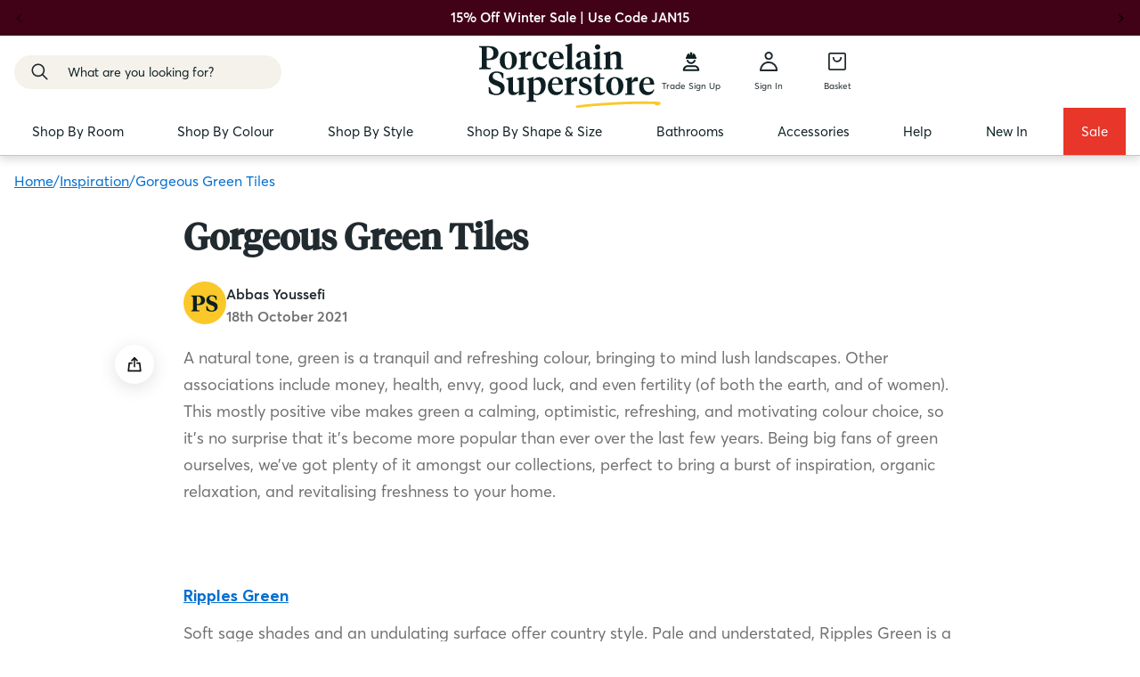

--- FILE ---
content_type: text/html; charset=utf-8
request_url: https://www.porcelainsuperstore.co.uk/blogs/inspiration/gorgeous-greens
body_size: 113870
content:
















<!doctype html>
<html class="no-js supports-no-cookies" lang="en">

  <head>
	<script src="//www.porcelainsuperstore.co.uk/cdn/shop/files/pandectes-rules.js?v=303671472343267345"></script>
	
	
	
	
	
<!-- Google Tag Manager -->
<script>(function(w,d,s,l,i){w[l]=w[l]||[];w[l].push({'gtm.start':
    new Date().getTime(),event:'gtm.js'});var f=d.getElementsByTagName(s)[0],
    j=d.createElement(s),dl=l!='dataLayer'?'&l='+l:'';j.async=true;j.src=
    'https://www.googletagmanager.com/gtm.js?id='+i+dl;f.parentNode.insertBefore(j,f);
})(window,document,'script','dataLayer','GTM-NC9RD7D');

</script>
<!-- End Google Tag Manager --><title>Gorgeous Green Tiles
&ndash; Porcelain Superstore</title><meta name="description" content="A natural tone, green is a tranquil and refreshing colour, bringing to mind lush landscapes. Other associations include money, health, envy, good luck, and even fertility (of both the earth, and of women). This mostly positive vibe makes green a calming, optimistic, refreshing, and motivating colour choice, so it’s no ">



    
<link rel='preconnect dns-prefetch' href='https://api.config-security.com/' crossorigin />
<link rel='preconnect dns-prefetch' href='https://conf.config-security.com/' crossorigin />
<link rel='preconnect dns-prefetch' href='https://whale.camera/' crossorigin />

    <style>
    
        html {
        padding-bottom: 0px !important;
    }
    </style>

    <link rel="preload" href="//www.porcelainsuperstore.co.uk/cdn/shop/t/399/assets/bb-global.min.js?v=14150910888657758051760535067" as="script" />

    <meta charset="utf-8">
    <meta http-equiv="X-UA-Compatible" content="IE=edge">
    <meta name="viewport" content="width=device-width, initial-scale=1, maximum-scale=1">
    <meta name="theme-color" content="#fff0e5">
    


    


    <style>
  .shopify-section {
    opacity: 1 !important;
  }
  @media(max-width: 767px){
    section.content-background-image-snippet .image-container img.img-mob {
      height: 483.6px;
    }
    .icon-text-section .icon-text-inner .icon-text-item img {
      width: 32px;
      height: 32px;
    }
  }

  .template-search .grid-list,
  .template-collection .grid-list{
    grid-gap: 12px !important;
    display: grid !important;
    grid-auto-flow: row dense;

  }

  @media (max-width:767px){
    .template-search .grid-list,
    .template-collection .grid-list{
      grid-gap: 12px !important;
    }
  }
  

  img.opt_lazy {
    height: auto !important;
  }

  @media (min-width:1300px){
    .product-details-form-wrapper-inner-wrapper {
      min-height: 350px !important;
    }
    div#shopify-section-template--15616983531710__1612956442369ba9bf .image-container {
      min-height: 846px !important;
    }
  }
  
  @media(min-width:767px){
      
    .area-selector-wrapper input {
    font-size: 14px;
    margin-bottom: 0;
    width: 110%;
}
  
    
  }
  
  
 

</style>




    
    
    
      <link href="//www.porcelainsuperstore.co.uk/cdn/shop/t/399/assets/theme.min.css?v=147294627311622982851764248634" rel="stylesheet" type="text/css" media="all" />
      <link href="//www.porcelainsuperstore.co.uk/cdn/shop/t/399/assets/shogun-fixes.css?v=161714629313385938461760535067" rel="stylesheet" type="text/css" media="all" />
      
    

    <script src="//www.porcelainsuperstore.co.uk/cdn/shop/t/399/assets/theme-custom.js?v=27280260372689887921760535067" defer ></script>

    <link href="//www.porcelainsuperstore.co.uk/cdn/shop/t/399/assets/custom-mega-menu.css?v=131311883531101484021760535067" rel="stylesheet" type="text/css" media="all" />
<link rel="shortcut icon" href="//www.porcelainsuperstore.co.uk/cdn/shop/files/Roundel_-_Black_32x32.svg?v=1712582629" type="image/png">


<meta property="og:site_name" content="Porcelain Superstore">
<meta property="og:url" content="https://www.porcelainsuperstore.co.uk/blogs/inspiration/gorgeous-greens">
<meta property="og:title" content="Gorgeous Green Tiles">
<meta property="og:type" content="article">
<meta property="og:description" content="A natural tone, green is a tranquil and refreshing colour, bringing to mind lush landscapes. Other associations include money, health, envy, good luck, and e..."><meta property="og:image" content="http://www.porcelainsuperstore.co.uk/cdn/shop/articles/PS-ripples-ripples-green.jpg?v=1635240862">
      <meta property="og:image:secure_url" content="https://www.porcelainsuperstore.co.uk/cdn/shop/articles/PS-ripples-ripples-green.jpg?v=1635240862">
      <meta property="og:image:width" content="650">
      <meta property="og:image:height" content="650">
      <meta property="og:image:alt" content="Gorgeous Green Tiles">

<meta name="twitter:site" content="@">
<meta name="twitter:card" content="summary_large_image">
<meta name="twitter:title" content="Gorgeous Green Tiles">
<meta name="twitter:description" content="A natural tone, green is a tranquil and refreshing colour, bringing to mind lush landscapes. Other associations include money, health, envy, good luck, and e...">


  <script type='application/ld+json'>
{
  "@context": "https://schema.org",
  "@graph": [
    
    
    
    {
      "@type": ["Article"],
      "@id": "https:\/\/www.porcelainsuperstore.co.uk\/blogs\/inspiration\/gorgeous-greens#\/schema\/article\/557307494590",
      "headline": "Gorgeous Green Tiles",
      "description": "A natural tone, green is a tranquil and refreshing colour, bringing to mind lush landscapes. Other associations include money, health, envy, good luck, and e...",
      "isPartOf": {
        "@id": "https:\/\/www.porcelainsuperstore.co.uk\/blogs\/inspiration\/gorgeous-greens"
      },
      "mainEntityOfPage": {
        "@id": "https:\/\/www.porcelainsuperstore.co.uk\/blogs\/inspiration\/gorgeous-greens"
      },
      "datePublished": "2021-10-18 11:00:00 +0100",
      "dateModified": "",
      "publisher": {
        "@id": "https:\/\/www.porcelainsuperstore.co.uk\/#\/schema\/organization\/1"
      },
      "author": {
        "@type": "Person",
        "@id": "https:\/\/www.porcelainsuperstore.co.uk\/#\/schema\/person\/abbas-youssefi",
        "name": "Abbas Youssefi"
      },
      "articleSection": ["Category_Style Tips"],
      
    },
    {
      "@type": ["WebPage"],
      "@id": "https:\/\/www.porcelainsuperstore.co.uk\/blogs\/inspiration\/gorgeous-greens",
      "url": "https:\/\/www.porcelainsuperstore.co.uk\/blogs\/inspiration\/gorgeous-greens",
      "name": "Gorgeous Green Tiles",
      "description": "A natural tone, green is a tranquil and refreshing colour, bringing to mind lush landscapes. Other associations include money, health, envy, good luck, and e...",
      "datePublished": "2021-10-18 11:00:00 +0100",
      "dateModified": "2024-09-12 09:31:40 +0100",
      "potentialAction": {
        "@type": "ReadAction",
        "target": "https:\/\/www.porcelainsuperstore.co.uk\/blogs\/inspiration\/gorgeous-greens"
      },
      "breadcrumb": {
        "@id": "https:\/\/www.porcelainsuperstore.co.uk\/blogs\/inspiration\/gorgeous-greens\/#\/schema\/breadcrumb"
      },
      "isPartOf": {
        "@id": "https:\/\/www.porcelainsuperstore.co.uk\/#\/schema\/website\/1"
      }
    },
    
    
    {
      "@type": "BreadcrumbList",
      
      "@id": "https:\/\/www.porcelainsuperstore.co.uk\/blogs\/inspiration\/gorgeous-greens",
      
      "itemListElement": [
        {
          "@type": "ListItem",
          "name": "Home",
          "item": "https:\/\/www.porcelainsuperstore.co.uk",
          "position": 1
        
        
        
        
        },
        {
          "@type": "ListItem",
          "name": "Inspiration",
          "item": "https:\/\/www.porcelainsuperstore.co.uk\/blogs\/inspiration",
          "position": 2
        },
        {
          "@type": "ListItem",
          "name": "Gorgeous Green Tiles",
          "position": 3
        
        
        }
      ]
    }
  ]
}
</script>

    
    <style>
  
  

  


      /* START OF CUSTOM FONTS */
      @font-face {
        font-family: 'Averta'; /* Replace with your chosen font family name */
        src: url(//www.porcelainsuperstore.co.uk/cdn/shop/t/399/assets/Averta-Regular.otf?v=132307005384782132101760535067) format('opentype'); /* Replace with the path to your TTF font file */
        font-weight: 400; /* Font weight (e.g., normal, bold) */
        font-style: normal; /* Font style (e.g., normal, italic) */
        font-stretch: normal; /* Font stretch (e.g., normal, condensed) */
        font-display: swap;
      }

      @font-face {
        font-family: 'Averta'; /* Replace with your chosen font family name */
        src: url(//www.porcelainsuperstore.co.uk/cdn/shop/t/399/assets/Averta-Semibold.ttf?v=86714098920346636591760535067) format('truetype'); /* Replace with the path to your TTF font file */
        font-weight: 600; /* Font weight (e.g., normal, bold) */
        font-style: normal; /* Font style (e.g., normal, italic) */
        font-stretch: normal; /* Font stretch (e.g., normal, condensed) */
        font-display: swap;
      }

      @font-face {
        font-family: 'Averta'; /* Replace with your chosen font family name */
        src: url(//www.porcelainsuperstore.co.uk/cdn/shop/t/399/assets/Averta-Bold.ttf?v=100079186755115163071760535067) format('truetype'); /* Replace with the path to your TTF font file */
        font-weight: 700; /* Font weight (e.g., normal, bold) */
        font-style: normal; /* Font style (e.g., normal, italic) */
        font-stretch: normal; /* Font stretch (e.g., normal, condensed) */
        font-display: swap;
      }


      @font-face {
        font-family: 'Tiempos'; /* Replace with your chosen font family name */
        src: url(//www.porcelainsuperstore.co.uk/cdn/shop/files/TestTiemposHeadline-Regular.otf?v=12233819918518029248) format('opentype'); /* Replace with the path to your TTF font file */
        font-weight: 400; /* Font weight (e.g., normal, bold) */
        font-style: normal; /* Font style (e.g., normal, italic) */
        font-stretch: normal; /* Font stretch (e.g., normal, condensed) */
        font-display: swap;
      }

      @font-face {
        font-family: 'Tiempos'; /* Replace with your chosen font family name */
        src: url(//www.porcelainsuperstore.co.uk/cdn/shop/t/399/assets/TestTiemposHeadline-RegularItalic.otf?v=64180024250323040751760535067) format('opentype'); /* Replace with the path to your TTF font file */
        font-weight: 400; /* Font weight (e.g., normal, bold) */
        font-style: italic; /* Font style (e.g., normal, italic) */
        font-stretch: normal; /* Font stretch (e.g., normal, condensed) */
        font-display: swap;
      }

      @font-face {
        font-family: 'Tiempos'; /* Replace with your chosen font family name */
        src: url(//www.porcelainsuperstore.co.uk/cdn/shop/files/TestTiemposHeadline-Medium.otf?v=302210958632624768) format('opentype'); /* Replace with the path to your TTF font file */
        font-weight: 500; /* Font weight (e.g., normal, bold) */ 
        font-style: normal; /* Font style (e.g., normal, italic) */
        font-stretch: normal; /* Font stretch (e.g., normal, condensed) */
        font-display: swap;
      }

      @font-face {
        font-family: 'TiemposBody'; /* Replace with your chosen font family name */
        src: url(//www.porcelainsuperstore.co.uk/cdn/shop/files/TestTiemposText-Regular.otf?v=10964991604929808213) format('opentype'); /* Replace with the path to your TTF font file */
        font-weight: 400; /* Font weight (e.g., normal, bold) */
        font-style: normal; /* Font style (e.g., normal, italic) */
        font-stretch: normal; /* Font stretch (e.g., normal, condensed) */
        font-display: swap;
      }

        @font-face {
        font-family: 'TiemposBody'; /* Replace with your chosen font family name */
        src: url(//www.porcelainsuperstore.co.uk/cdn/shop/files/TestTiemposText-Medium.otf?v=2366348726971260784) format('opentype'); /* Replace with the path to your TTF font file */
        font-weight: 500; /* Font weight (e.g., normal, bold) */
        font-style: normal; /* Font style (e.g., normal, italic) */
        font-stretch: normal; /* Font stretch (e.g., normal, condensed) */
        font-display: swap;
      }

      @font-face {
        font-family: 'AvertaDemoPE'; /* Replace with your chosen font family name */
        src: url(//www.porcelainsuperstore.co.uk/cdn/shop/t/399/assets/AvertaDemoPE-Regular.otf?v=109376810998580442821760535067) format('opentype'); /* Replace with the path to your TTF font file */
        font-weight: 400; /* Font weight (e.g., normal, bold) */
        font-style: normal; /* Font style (e.g., normal, italic) */
        font-stretch: normal; /* Font stretch (e.g., normal, condensed) */
        font-display: swap;
      }


    
    
    
    
    



  :root {
    --color-accent: #fff0e5;
    --color-accent-2: #f4f4f4;
    --color-accent-3: #fff0e5;
    --color-body-text: #212a2f;
    --color-heading-text: #212a2f;
    --color-background-dark: #212a2f;
    --color-background-light: #f4f4f4;
    --color-border: #98acb7;
       --color-border-light: #e3e8eb;

    --font-heading: Tiempos, Arial, sans-serif;
    --font-family: Averta, Arial, sans-serif;
    --font-family-secondary: TiemposBody, Arial, sans-serif;

    --btn-font-color-1: #ffffff;
    --btn-bg-color-1: #212a2f;
    --btn-border-color-1: #212a2f;
    --btn-font-color-1-hover: #212a2f;
    --btn-bg-color-1-hover: rgba(0,0,0,0);
    --btn-border-color-1-hover: #212a2f;

    --btn-font-color-2: #212a2f;
    --btn-bg-color-2: #f9d175;
    --btn-border-color-2: #f9d175;
    --btn-font-color-2-hover: #ffffff;
    --btn-bg-color-2-hover: #212a2f;
    --btn-border-color-2-hover: #212a2f;

    --btn-font-color-3: #000000;
    --btn-bg-color-3: #ffffff;
    --btn-border-color-3: #ffffff;
    --btn-font-color-3-hover: #212a2f;
    --btn-bg-color-3-hover: rgba(250, 250, 250, 0.8);
    --btn-border-color-3-hover: #fafafa;

    --date-selector-btn-bg: #27AE60;
    --date-selector-btn-border-color: #27ae60;
      
    --border-color: #212a2f;
    --border-light-color: #E5E5E5;
    --footer-color: #0d1f22;
    --sale-price-color: #fe5533;



    /* ===== Updated colors */
    --color-white: 255,255,255;
    --color-black: 13, 31, 34;


    --color-main-text: var(--color-black);
    --color-main-link: 1, 111, 208;

    /* --color-main-accent: 250, 200, 40; */
    --color-main-accent: 255, 219, 88;
    --color-status-positive: 52, 168, 83;
    --color-status-negative: 222, 18, 18;

    --color-bg-vanilla: 248, 234, 189;
    --color-bg-greige: 250, 247, 242;
    --color-new-bg: 245, 242, 236;
    --color-new-border: 191,186, 182;

    --color-sale-price-color: 232, 54, 42;

    
    /* ===== Updated Typography */

    --fw-regular: 400;
    --fw-semibold: 500;
    --fw-bold: 700;
  }
</style>





    <style>
  .kl-private-quill-wrapper-Lkqws1.kl-private-quill-wrapper-Lkqws1.kl-private-quill-wrapper-Lkqws1 .ql-editor .ql-font-tahoma {
    font-family: Tahoma !important;
  }
  


  



  @media (max-width: 767px){
    .icon-text-section .icon-text-inner .icon-text-item img {
      width: unset;
      height: unset;
    }

    


    .product-details-upper ol.flickity-page-dots {
      bottom: 22px;
      left: 16px;
    }
    .product-details-upper ol.flickity-page-dots .dot {
      width: 8px;
      height: 8px;
      margin: 0 8px 0px 0px;
      background: #e5e5e5;
      opacity: 1;
    }
    .product-details-upper ol.flickity-page-dots .dot.is-selected{
      background: #212a2f;
    }
    .product-details-upper div#featureds img.slide {
      max-height: 390px !important;
      height: 390px !important;
      min-height: 390px !important;
    }

  }

  @media screen and (max-width: 767px){
    .product-actions-snippet {
      cursor: pointer;

      display: flex;
      position: absolute;
      right: 0;
      top: -33px;
    }

    #shopify-section-product .product-details-form-wrapper {
      margin-top: -16px;
    }
    section.content-background-image-snippet .image-container img.img-mob{
      object-fit: cover !important;
    }
  }

  @media screen and (min-width: 1024px){

    .cl-product-card-container.grid-list .grid-item .cl-product-card a .cl-product-card-image {
      max-height: 335.5px;
      max-width: 335.5px;
    }

  }
  @media(min-width: 767px){
    .product-related-products-snippet .cl-product-card-container.grid-list{
      grid-gap: 32px !important;
    }

  }

</style>


    <script>
      window.dataLayer = window.dataLayer || [];
      dataLayer.push({
        ecommerce: {
          currencyCode: 'GBP',
        }
      });

      
      window.dataLayer.push({
        event: 'dl_user_data',
        cart_total: 0.0,
        user_properties: {
        visitor_type: 'guest',
      }
                            });
      
    </script>
    <script>
      document.documentElement.className = document.documentElement.className.replace('no-js', '');
      if (navigator.cookieEnabled) document.documentElement.classList.remove('supports-no-cookies');

      window.theme = {
        strings: {
          addToCart: "Translation missing: en.products.product.add_to_cart",
          soldOut: "Call to pre-order",
          fromTextHtml: "\u003cspan\u003eFrom\u003c\/span\u003e [[price]]",
          unavailable: "Unavailable"
        },
        moneyFormat: "£{{amount}}",
        moneyWithCurrencyFormat: "£{{amount}} GBP",
        turbolinksEnabled: false
      };
    </script>

    

    <script type="noscript-s" data-src="https://unpkg.com/jquery@3.6.0/dist/jquery.min.js" ></script>

    


    <script>
    
  window.addEventListener('wnw_load', function(e) {
  
    
    setTimeout(()=>{
        var evt = document.createEvent('Event');  
        evt.initEvent('wnw_load_custom', false, false);  
        window.dispatchEvent(evt);               
    }, 2000);
    
  
    setTimeout(()=>{  
        window.emitEvent=function(e,n,t){if(e){n=n||window,t=t||{};var a=new CustomEvent(e,{bubbles:!0,cancelable:!0,detail:t});n.dispatchEvent(a)}};
  	    setTimeout(()=>{emitEvent("allLoad", window, {});}, 10);
  	    setTimeout(()=>{emitEvent("allLoad", document, {});}, 10);
    }, 5000);
  	
    
    
  });
  
</script>


    
    
    
  <script>window.performance && window.performance.mark && window.performance.mark('shopify.content_for_header.start');</script><meta name="facebook-domain-verification" content="b2lf3hk2oa9sbeujgsw8z9z8vg8fff">
<meta id="shopify-digital-wallet" name="shopify-digital-wallet" content="/51806011582/digital_wallets/dialog">
<meta name="shopify-checkout-api-token" content="9d6b9b924ccca657bc17d47e818243dd">
<link rel="alternate" type="application/atom+xml" title="Feed" href="/blogs/inspiration.atom" />
<script async="async" src="/checkouts/internal/preloads.js?locale=en-GB"></script>
<link rel="preconnect" href="https://shop.app" crossorigin="anonymous">
<script async="async" src="https://shop.app/checkouts/internal/preloads.js?locale=en-GB&shop_id=51806011582" crossorigin="anonymous"></script>
<script id="apple-pay-shop-capabilities" type="application/json">{"shopId":51806011582,"countryCode":"GB","currencyCode":"GBP","merchantCapabilities":["supports3DS"],"merchantId":"gid:\/\/shopify\/Shop\/51806011582","merchantName":"Porcelain Superstore","requiredBillingContactFields":["postalAddress","email","phone"],"requiredShippingContactFields":["postalAddress","email","phone"],"shippingType":"shipping","supportedNetworks":["visa","maestro","masterCard","amex","discover","elo"],"total":{"type":"pending","label":"Porcelain Superstore","amount":"1.00"},"shopifyPaymentsEnabled":true,"supportsSubscriptions":true}</script>
<script id="shopify-features" type="application/json">{"accessToken":"9d6b9b924ccca657bc17d47e818243dd","betas":["rich-media-storefront-analytics"],"domain":"www.porcelainsuperstore.co.uk","predictiveSearch":true,"shopId":51806011582,"locale":"en"}</script>
<script>var Shopify = Shopify || {};
Shopify.shop = "porcelainsuperstore.myshopify.com";
Shopify.locale = "en";
Shopify.currency = {"active":"GBP","rate":"1.0"};
Shopify.country = "GB";
Shopify.theme = {"name":"[dev] porcelain-superstore-theme\/main 1.3.1.9","id":186094453118,"schema_name":"Porcelain Superstore","schema_version":"1.0.0","theme_store_id":null,"role":"main"};
Shopify.theme.handle = "null";
Shopify.theme.style = {"id":null,"handle":null};
Shopify.cdnHost = "www.porcelainsuperstore.co.uk/cdn";
Shopify.routes = Shopify.routes || {};
Shopify.routes.root = "/";</script>
<script type="module">!function(o){(o.Shopify=o.Shopify||{}).modules=!0}(window);</script>
<script>!function(o){function n(){var o=[];function n(){o.push(Array.prototype.slice.apply(arguments))}return n.q=o,n}var t=o.Shopify=o.Shopify||{};t.loadFeatures=n(),t.autoloadFeatures=n()}(window);</script>
<script>
  window.ShopifyPay = window.ShopifyPay || {};
  window.ShopifyPay.apiHost = "shop.app\/pay";
  window.ShopifyPay.redirectState = null;
</script>
<script id="shop-js-analytics" type="application/json">{"pageType":"article"}</script>
<script defer="defer" async type="module" src="//www.porcelainsuperstore.co.uk/cdn/shopifycloud/shop-js/modules/v2/client.init-shop-cart-sync_BT-GjEfc.en.esm.js"></script>
<script defer="defer" async type="module" src="//www.porcelainsuperstore.co.uk/cdn/shopifycloud/shop-js/modules/v2/chunk.common_D58fp_Oc.esm.js"></script>
<script defer="defer" async type="module" src="//www.porcelainsuperstore.co.uk/cdn/shopifycloud/shop-js/modules/v2/chunk.modal_xMitdFEc.esm.js"></script>
<script type="module">
  await import("//www.porcelainsuperstore.co.uk/cdn/shopifycloud/shop-js/modules/v2/client.init-shop-cart-sync_BT-GjEfc.en.esm.js");
await import("//www.porcelainsuperstore.co.uk/cdn/shopifycloud/shop-js/modules/v2/chunk.common_D58fp_Oc.esm.js");
await import("//www.porcelainsuperstore.co.uk/cdn/shopifycloud/shop-js/modules/v2/chunk.modal_xMitdFEc.esm.js");

  window.Shopify.SignInWithShop?.initShopCartSync?.({"fedCMEnabled":true,"windoidEnabled":true});

</script>
<script>
  window.Shopify = window.Shopify || {};
  if (!window.Shopify.featureAssets) window.Shopify.featureAssets = {};
  window.Shopify.featureAssets['shop-js'] = {"shop-cart-sync":["modules/v2/client.shop-cart-sync_DZOKe7Ll.en.esm.js","modules/v2/chunk.common_D58fp_Oc.esm.js","modules/v2/chunk.modal_xMitdFEc.esm.js"],"init-fed-cm":["modules/v2/client.init-fed-cm_B6oLuCjv.en.esm.js","modules/v2/chunk.common_D58fp_Oc.esm.js","modules/v2/chunk.modal_xMitdFEc.esm.js"],"shop-cash-offers":["modules/v2/client.shop-cash-offers_D2sdYoxE.en.esm.js","modules/v2/chunk.common_D58fp_Oc.esm.js","modules/v2/chunk.modal_xMitdFEc.esm.js"],"shop-login-button":["modules/v2/client.shop-login-button_QeVjl5Y3.en.esm.js","modules/v2/chunk.common_D58fp_Oc.esm.js","modules/v2/chunk.modal_xMitdFEc.esm.js"],"pay-button":["modules/v2/client.pay-button_DXTOsIq6.en.esm.js","modules/v2/chunk.common_D58fp_Oc.esm.js","modules/v2/chunk.modal_xMitdFEc.esm.js"],"shop-button":["modules/v2/client.shop-button_DQZHx9pm.en.esm.js","modules/v2/chunk.common_D58fp_Oc.esm.js","modules/v2/chunk.modal_xMitdFEc.esm.js"],"avatar":["modules/v2/client.avatar_BTnouDA3.en.esm.js"],"init-windoid":["modules/v2/client.init-windoid_CR1B-cfM.en.esm.js","modules/v2/chunk.common_D58fp_Oc.esm.js","modules/v2/chunk.modal_xMitdFEc.esm.js"],"init-shop-for-new-customer-accounts":["modules/v2/client.init-shop-for-new-customer-accounts_C_vY_xzh.en.esm.js","modules/v2/client.shop-login-button_QeVjl5Y3.en.esm.js","modules/v2/chunk.common_D58fp_Oc.esm.js","modules/v2/chunk.modal_xMitdFEc.esm.js"],"init-shop-email-lookup-coordinator":["modules/v2/client.init-shop-email-lookup-coordinator_BI7n9ZSv.en.esm.js","modules/v2/chunk.common_D58fp_Oc.esm.js","modules/v2/chunk.modal_xMitdFEc.esm.js"],"init-shop-cart-sync":["modules/v2/client.init-shop-cart-sync_BT-GjEfc.en.esm.js","modules/v2/chunk.common_D58fp_Oc.esm.js","modules/v2/chunk.modal_xMitdFEc.esm.js"],"shop-toast-manager":["modules/v2/client.shop-toast-manager_DiYdP3xc.en.esm.js","modules/v2/chunk.common_D58fp_Oc.esm.js","modules/v2/chunk.modal_xMitdFEc.esm.js"],"init-customer-accounts":["modules/v2/client.init-customer-accounts_D9ZNqS-Q.en.esm.js","modules/v2/client.shop-login-button_QeVjl5Y3.en.esm.js","modules/v2/chunk.common_D58fp_Oc.esm.js","modules/v2/chunk.modal_xMitdFEc.esm.js"],"init-customer-accounts-sign-up":["modules/v2/client.init-customer-accounts-sign-up_iGw4briv.en.esm.js","modules/v2/client.shop-login-button_QeVjl5Y3.en.esm.js","modules/v2/chunk.common_D58fp_Oc.esm.js","modules/v2/chunk.modal_xMitdFEc.esm.js"],"shop-follow-button":["modules/v2/client.shop-follow-button_CqMgW2wH.en.esm.js","modules/v2/chunk.common_D58fp_Oc.esm.js","modules/v2/chunk.modal_xMitdFEc.esm.js"],"checkout-modal":["modules/v2/client.checkout-modal_xHeaAweL.en.esm.js","modules/v2/chunk.common_D58fp_Oc.esm.js","modules/v2/chunk.modal_xMitdFEc.esm.js"],"shop-login":["modules/v2/client.shop-login_D91U-Q7h.en.esm.js","modules/v2/chunk.common_D58fp_Oc.esm.js","modules/v2/chunk.modal_xMitdFEc.esm.js"],"lead-capture":["modules/v2/client.lead-capture_BJmE1dJe.en.esm.js","modules/v2/chunk.common_D58fp_Oc.esm.js","modules/v2/chunk.modal_xMitdFEc.esm.js"],"payment-terms":["modules/v2/client.payment-terms_Ci9AEqFq.en.esm.js","modules/v2/chunk.common_D58fp_Oc.esm.js","modules/v2/chunk.modal_xMitdFEc.esm.js"]};
</script>
<script>(function() {
  var isLoaded = false;
  function asyncLoad() {
    if (isLoaded) return;
    isLoaded = true;
    var urls = ["https:\/\/formbuilder.hulkapps.com\/skeletopapp.js?shop=porcelainsuperstore.myshopify.com","https:\/\/s3-us-west-2.amazonaws.com\/unific-ipaas-cdn\/js\/unific-util-shopify.js?shop=porcelainsuperstore.myshopify.com","https:\/\/na.shgcdn3.com\/pixel-collector.js?shop=porcelainsuperstore.myshopify.com","https:\/\/s3.eu-west-1.amazonaws.com\/production-klarna-il-shopify-osm\/0b7fe7c4a98ef8166eeafee767bc667686567a25\/porcelainsuperstore.myshopify.com-1762235442686.js?shop=porcelainsuperstore.myshopify.com"];
    for (var i = 0; i < urls.length; i++) {
      var s = document.createElement('script');
      s.type = 'text/javascript';
      s.async = true;
      s.src = urls[i];
      var x = document.getElementsByTagName('script')[0];
      x.parentNode.insertBefore(s, x);
    }
  };
  if(window.attachEvent) {
    window.attachEvent('onload', asyncLoad);
  } else {
    window.addEventListener('wnw_load_custom', asyncLoad, false);
  }
})();</script>
<script id="__st">var __st={"a":51806011582,"offset":0,"reqid":"dfcc493c-4e56-4c60-be67-6755db82c464-1769388081","pageurl":"www.porcelainsuperstore.co.uk\/blogs\/inspiration\/gorgeous-greens","s":"articles-557307494590","u":"ad49e92ac8dd","p":"article","rtyp":"article","rid":557307494590};</script>
<script>window.ShopifyPaypalV4VisibilityTracking = true;</script>
<script id="captcha-bootstrap">!function(){'use strict';const t='contact',e='account',n='new_comment',o=[[t,t],['blogs',n],['comments',n],[t,'customer']],c=[[e,'customer_login'],[e,'guest_login'],[e,'recover_customer_password'],[e,'create_customer']],r=t=>t.map((([t,e])=>`form[action*='/${t}']:not([data-nocaptcha='true']) input[name='form_type'][value='${e}']`)).join(','),a=t=>()=>t?[...document.querySelectorAll(t)].map((t=>t.form)):[];function s(){const t=[...o],e=r(t);return a(e)}const i='password',u='form_key',d=['recaptcha-v3-token','g-recaptcha-response','h-captcha-response',i],f=()=>{try{return window.sessionStorage}catch{return}},m='__shopify_v',_=t=>t.elements[u];function p(t,e,n=!1){try{const o=window.sessionStorage,c=JSON.parse(o.getItem(e)),{data:r}=function(t){const{data:e,action:n}=t;return t[m]||n?{data:e,action:n}:{data:t,action:n}}(c);for(const[e,n]of Object.entries(r))t.elements[e]&&(t.elements[e].value=n);n&&o.removeItem(e)}catch(o){console.error('form repopulation failed',{error:o})}}const l='form_type',E='cptcha';function T(t){t.dataset[E]=!0}const w=window,h=w.document,L='Shopify',v='ce_forms',y='captcha';let A=!1;((t,e)=>{const n=(g='f06e6c50-85a8-45c8-87d0-21a2b65856fe',I='https://cdn.shopify.com/shopifycloud/storefront-forms-hcaptcha/ce_storefront_forms_captcha_hcaptcha.v1.5.2.iife.js',D={infoText:'Protected by hCaptcha',privacyText:'Privacy',termsText:'Terms'},(t,e,n)=>{const o=w[L][v],c=o.bindForm;if(c)return c(t,g,e,D).then(n);var r;o.q.push([[t,g,e,D],n]),r=I,A||(h.body.append(Object.assign(h.createElement('script'),{id:'captcha-provider',async:!0,src:r})),A=!0)});var g,I,D;w[L]=w[L]||{},w[L][v]=w[L][v]||{},w[L][v].q=[],w[L][y]=w[L][y]||{},w[L][y].protect=function(t,e){n(t,void 0,e),T(t)},Object.freeze(w[L][y]),function(t,e,n,w,h,L){const[v,y,A,g]=function(t,e,n){const i=e?o:[],u=t?c:[],d=[...i,...u],f=r(d),m=r(i),_=r(d.filter((([t,e])=>n.includes(e))));return[a(f),a(m),a(_),s()]}(w,h,L),I=t=>{const e=t.target;return e instanceof HTMLFormElement?e:e&&e.form},D=t=>v().includes(t);t.addEventListener('submit',(t=>{const e=I(t);if(!e)return;const n=D(e)&&!e.dataset.hcaptchaBound&&!e.dataset.recaptchaBound,o=_(e),c=g().includes(e)&&(!o||!o.value);(n||c)&&t.preventDefault(),c&&!n&&(function(t){try{if(!f())return;!function(t){const e=f();if(!e)return;const n=_(t);if(!n)return;const o=n.value;o&&e.removeItem(o)}(t);const e=Array.from(Array(32),(()=>Math.random().toString(36)[2])).join('');!function(t,e){_(t)||t.append(Object.assign(document.createElement('input'),{type:'hidden',name:u})),t.elements[u].value=e}(t,e),function(t,e){const n=f();if(!n)return;const o=[...t.querySelectorAll(`input[type='${i}']`)].map((({name:t})=>t)),c=[...d,...o],r={};for(const[a,s]of new FormData(t).entries())c.includes(a)||(r[a]=s);n.setItem(e,JSON.stringify({[m]:1,action:t.action,data:r}))}(t,e)}catch(e){console.error('failed to persist form',e)}}(e),e.submit())}));const S=(t,e)=>{t&&!t.dataset[E]&&(n(t,e.some((e=>e===t))),T(t))};for(const o of['focusin','change'])t.addEventListener(o,(t=>{const e=I(t);D(e)&&S(e,y())}));const B=e.get('form_key'),M=e.get(l),P=B&&M;t.addEventListener('allLoad',(()=>{const t=y();if(P)for(const e of t)e.elements[l].value===M&&p(e,B);[...new Set([...A(),...v().filter((t=>'true'===t.dataset.shopifyCaptcha))])].forEach((e=>S(e,t)))}))}(h,new URLSearchParams(w.location.search),n,t,e,['guest_login'])})(!0,!0)}();</script>
<script integrity="sha256-4kQ18oKyAcykRKYeNunJcIwy7WH5gtpwJnB7kiuLZ1E=" data-source-attribution="shopify.loadfeatures" type="noscript-s" data-src="//www.porcelainsuperstore.co.uk/cdn/shopifycloud/storefront/assets/storefront/load_feature-a0a9edcb.js" crossorigin="anonymous"></script>
<script crossorigin="anonymous" type="noscript-s" data-src="//www.porcelainsuperstore.co.uk/cdn/shopifycloud/storefront/assets/shopify_pay/storefront-65b4c6d7.js?v=20250812"></script>
<script data-source-attribution="shopify.dynamic_checkout.dynamic.init">var Shopify=Shopify||{};Shopify.PaymentButton=Shopify.PaymentButton||{isStorefrontPortableWallets:!0,init:function(){window.Shopify.PaymentButton.init=function(){};var t=document.createElement("script");t.src="https://www.porcelainsuperstore.co.uk/cdn/shopifycloud/portable-wallets/latest/portable-wallets.en.js",t.type="module",document.head.appendChild(t)}};
</script>
<script data-source-attribution="shopify.dynamic_checkout.buyer_consent">
  function portableWalletsHideBuyerConsent(e){var t=document.getElementById("shopify-buyer-consent"),n=document.getElementById("shopify-subscription-policy-button");t&&n&&(t.classList.add("hidden"),t.setAttribute("aria-hidden","true"),n.removeEventListener("click",e))}function portableWalletsShowBuyerConsent(e){var t=document.getElementById("shopify-buyer-consent"),n=document.getElementById("shopify-subscription-policy-button");t&&n&&(t.classList.remove("hidden"),t.removeAttribute("aria-hidden"),n.addEventListener("click",e))}window.Shopify?.PaymentButton&&(window.Shopify.PaymentButton.hideBuyerConsent=portableWalletsHideBuyerConsent,window.Shopify.PaymentButton.showBuyerConsent=portableWalletsShowBuyerConsent);
</script>
<script data-source-attribution="shopify.dynamic_checkout.cart.bootstrap">document.addEventListener("allLoad",(function(){function t(){return document.querySelector("shopify-accelerated-checkout-cart, shopify-accelerated-checkout")}if(t())Shopify.PaymentButton.init();else{new MutationObserver((function(e,n){t()&&(Shopify.PaymentButton.init(),n.disconnect())})).observe(document.body,{childList:!0,subtree:!0})}}));
</script>
<link id="shopify-accelerated-checkout-styles" rel="stylesheet" media="screen" href="https://www.porcelainsuperstore.co.uk/cdn/shopifycloud/portable-wallets/latest/accelerated-checkout-backwards-compat.css" crossorigin="anonymous">
<style id="shopify-accelerated-checkout-cart">
        #shopify-buyer-consent {
  margin-top: 1em;
  display: inline-block;
  width: 100%;
}

#shopify-buyer-consent.hidden {
  display: none;
}

#shopify-subscription-policy-button {
  background: none;
  border: none;
  padding: 0;
  text-decoration: underline;
  font-size: inherit;
  cursor: pointer;
}

#shopify-subscription-policy-button::before {
  box-shadow: none;
}

      </style>
<script id="sections-script" data-sections="header" defer="defer" src="//www.porcelainsuperstore.co.uk/cdn/shop/t/399/compiled_assets/scripts.js?v=75447"></script>
<script>window.performance && window.performance.mark && window.performance.mark('shopify.content_for_header.end');</script>
  





  <script type="text/javascript">
    
      window.__shgMoneyFormat = window.__shgMoneyFormat || {"GBP":{"currency":"GBP","currency_symbol":"£","currency_symbol_location":"left","decimal_places":2,"decimal_separator":".","thousands_separator":","}};
    
    window.__shgCurrentCurrencyCode = window.__shgCurrentCurrencyCode || {
      currency: "GBP",
      currency_symbol: "£",
      decimal_separator: ".",
      thousands_separator: ",",
      decimal_places: 2,
      currency_symbol_location: "left"
    };
  </script>







    
    
    <script type="noscript-s">
    (function e(){var e=document.createElement("script");e.type="text/javascript",e.async=true,e.src="//staticw2.yotpo.com/3sdEZgKeTKlXX9C7OKeGh2tBaNARa0yr9NYOXOcX/widget.js";var t=document.getElementsByTagName("script")[0];t.parentNode.insertBefore(e,t)})();
    </script>
    <script type="noscript-s" data-src="//www.klaviyo.com/media/js/public/klaviyo_subscribe.js"></script>
    <script type="noscript-s" data-src="https://static.klaviyo.com/onsite/js/klaviyo.js?company_id=WZmiqD"></script>
    

<script type="text/javascript">
  
    window.SHG_CUSTOMER = null;
  
</script>









    <style>

      .shopify-section {
        opacity: 0;
      }
      div#shopify-section-template--15605823078590__1612956442369ba9bf,div#shopify-section-template--15605823078590__1624281348160d4995{

        opacity: 1 !important;

      }

    </style>


    <script>
      !function(t,e){var i=function(){e(t.lazySizes),t.removeEventListener("lazyunveilread",i,!0)};e=e.bind(null,t,t.document),"object"==typeof module&&module.exports?e(require("lazysizes"),require("../fix-ios-sizes/fix-ios-sizes")):t.lazySizes?i():t.addEventListener("lazyunveilread",i,!0)}(window,(function(t,e,i){"use strict";var n,o=i&&i.cfg||t.lazySizesConfig,r=e.createElement("img"),s="sizes"in r&&"srcset"in r,a=/\s+\d+h/g,l=function(){var t=/\s+(\d+)(w|h)\s+(\d+)(w|h)/,i=Array.prototype.forEach;return function(n){var o=e.createElement("img"),r=function(e){var i,n=e.getAttribute(lazySizesConfig.srcsetAttr);n&&(n.match(t)&&((i="w"==RegExp.$2?RegExp.$1/RegExp.$3:RegExp.$3/RegExp.$1)&&e.setAttribute("data-aspectratio",i)),e.setAttribute(lazySizesConfig.srcsetAttr,n.replace(a,"")))},s=function(t){var e=t.target.parentNode;e&&"PICTURE"==e.nodeName&&i.call(e.getElementsByTagName("source"),r),r(t.target)},l=function(){o.currentSrc&&e.removeEventListener("lazybeforeunveil",s)};n[1]&&(e.addEventListener("lazybeforeunveil",s),o.onload=l,o.onerror=l,o.srcset="data:,a 1w 1h",o.complete&&l())}}();if(o||(o={},t.lazySizesConfig=o),o.supportsType||(o.supportsType=function(t){return!t}),!t.picturefill&&!o.pf){if(t.HTMLPictureElement&&s)return e.msElementsFromPoint&&l(navigator.userAgent.match(/Edge\/(\d+)/)),void(o.pf=function(){});o.pf=function(e){var i,o;if(!t.picturefill)for(i=0,o=e.elements.length;o>i;i++)n(e.elements[i])},n=function(){var r=function(t,e){return t.w-e.w},l=/^\s*\d+\.*\d*px\s*$/,c=function(){var t,e=/(([^,\s].[^\s]+)\s+(\d+)w)/g,i=/\s/,n=function(e,i,n,o){t.push({c:i,u:n,w:1*o})};return function(o){return t=[],(o=o.trim()).replace(a,"").replace(e,n),t.length||!o||i.test(o)||t.push({c:o,u:o,w:99}),t}}(),u=function(){u.init||(u.init=!0,addEventListener("resize",function(){var t,i=e.getElementsByClassName("lazymatchmedia"),o=function(){var t,e;for(t=0,e=i.length;e>t;t++)n(i[t])};return function(){clearTimeout(t),t=setTimeout(o,66)}}()))},d=function(e,n){var r,s=e.getAttribute("srcset")||e.getAttribute(o.srcsetAttr);!s&&n&&(s=e._lazypolyfill?e._lazypolyfill._set:e.getAttribute(o.srcAttr)||e.getAttribute("src")),e._lazypolyfill&&e._lazypolyfill._set==s||(r=c(s||""),n&&e.parentNode&&(r.isPicture="PICTURE"==e.parentNode.nodeName.toUpperCase(),r.isPicture&&t.matchMedia&&(i.aC(e,"lazymatchmedia"),u())),r._set=s,Object.defineProperty(e,"_lazypolyfill",{value:r,writable:!0}))},h=function(e){var n=t.devicePixelRatio||1,o=i.getX&&i.getX(e);return Math.min(o||n,2.5,n)},p=function(e){return t.matchMedia?(p=function(t){return!t||(matchMedia(t)||{}).matches})(e):!e},f=function(t){var e,n,s,a,c,u,f;if(d(a=t,!0),(c=a._lazypolyfill).isPicture)for(n=0,s=(e=t.parentNode.getElementsByTagName("source")).length;s>n;n++)if(o.supportsType(e[n].getAttribute("type"),t)&&p(e[n].getAttribute("media"))){a=e[n],d(a),c=a._lazypolyfill;break}return c.length>1?(f=a.getAttribute("sizes")||"",f=l.test(f)&&parseInt(f,10)||i.gW(t,t.parentNode),c.d=h(t),!c.src||!c.w||c.w<f?(c.w=f,u=function(t){for(var e,i,n=t.length,o=t[n-1],r=0;n>r;r++)if((o=t[r]).d=o.w/t.w,o.d>=t.d){!o.cached&&(e=t[r-1])&&e.d>t.d-.13*Math.pow(t.d,2.2)&&(i=Math.pow(e.d-.6,1.6),e.cached&&(e.d+=.15*i),e.d+(o.d-t.d)*i>t.d&&(o=e));break}return o}(c.sort(r)),c.src=u):u=c.src):u=c[0],u},m=function(t){if(!s||!t.parentNode||"PICTURE"==t.parentNode.nodeName.toUpperCase()){var e=f(t);e&&e.u&&t._lazypolyfill.cur!=e.u&&(t._lazypolyfill.cur=e.u,e.cached=!0,t.setAttribute(o.srcAttr,e.u),t.setAttribute("src",e.u))}};return m.parse=c,m}(),o.loadedClass&&o.loadingClass&&function(){var t=[];['img[sizes$="px"][srcset].',"picture > img:not([srcset])."].forEach((function(e){t.push(e+o.loadedClass),t.push(e+o.loadingClass)})),o.pf({elements:e.querySelectorAll(t.join(", "))})}()}})),function(t,e){var i=function(){e(t.lazySizes),t.removeEventListener("lazyunveilread",i,!0)};e=e.bind(null,t,t.document),"object"==typeof module&&module.exports?e(require("lazysizes")):t.lazySizes?i():t.addEventListener("lazyunveilread",i,!0)}(window,(function(t,e,i){"use strict";function n(e,i){var n,o,r,s,a=t.getComputedStyle(e);for(n in o=e.parentNode,s={isPicture:!(!o||!d.test(o.nodeName||""))},r=function(t,i){var n=e.getAttribute("data-"+t);if(!n){var o=a.getPropertyValue("--ls-"+t);o&&(n=o.trim())}if(n){if("true"==n)n=!0;else if("false"==n)n=!1;else if(u.test(n))n=parseFloat(n);else if("function"==typeof l[t])n=l[t](e,n);else if(m.test(n))try{n=JSON.parse(n)}catch(t){}s[t]=n}else t in l&&"function"!=typeof l[t]?s[t]=l[t]:i&&"function"==typeof l[t]&&(s[t]=l[t](e,n))},l)r(n);return i.replace(f,(function(t,e){e in s||r(e,!0)})),s}function o(t,i,n){var o=0,r=0,s=n;if(t){if("container"===i.ratio){for(o=s.scrollWidth,r=s.scrollHeight;!(o&&r||s===e);)o=(s=s.parentNode).scrollWidth,r=s.scrollHeight;o&&r&&(i.ratio=r/o)}(t=function(t,e){var i=[];return i.srcset=[],e.absUrl&&(v.setAttribute("href",t),t=v.href),t=((e.prefix||"")+t+(e.postfix||"")).replace(f,(function(t,i){return c[typeof e[i]]?e[i]:t})),e.widths.forEach((function(n){var o=e.widthmap[n]||n,r={u:t.replace(h,o).replace(p,e.ratio?Math.round(n*e.ratio):""),w:n};i.push(r),i.srcset.push(r.c=r.u+" "+n+"w")})),i}(t,i)).isPicture=i.isPicture,x&&"IMG"==n.nodeName.toUpperCase()?n.removeAttribute(a.srcsetAttr):n.setAttribute(a.srcsetAttr,t.srcset.join(", ")),Object.defineProperty(n,"_lazyrias",{value:t,writable:!0})}}function r(t,e){var o=n(t,e);return l.modifyOptions.call(t,{target:t,details:o,detail:o}),i.fire(t,"lazyriasmodifyoptions",o),o}function s(t){return t.getAttribute(t.getAttribute("data-srcattr")||l.srcAttr)||t.getAttribute(a.srcsetAttr)||t.getAttribute(a.srcAttr)||t.getAttribute("data-pfsrcset")||""}var a,l,c={string:1,number:1},u=/^\-*\+*\d+\.*\d*$/,d=/^picture$/i,h=/\s*\{\s*width\s*\}\s*/i,p=/\s*\{\s*height\s*\}\s*/i,f=/\s*\{\s*([a-z0-9]+)\s*\}\s*/gi,m=/^\[.*\]|\{.*\}$/,g=/^(?:auto|\d+(px)?)$/,v=e.createElement("a"),y=e.createElement("img"),x="srcset"in y&&!("sizes"in y),b=!!t.HTMLPictureElement&&!x;!function(){var e,n={prefix:"",postfix:"",srcAttr:"data-src",absUrl:!1,modifyOptions:function(){},widthmap:{},ratio:!1};for(e in(a=i&&i.cfg||t.lazySizesConfig)||(a={},t.lazySizesConfig=a),a.supportsType||(a.supportsType=function(t){return!t}),a.rias||(a.rias={}),"widths"in(l=a.rias)||(l.widths=[],function(t){for(var e,i=0;!e||3e3>e;)(i+=5)>30&&(i+=1),e=36*i,t.push(e)}(l.widths)),n)e in l||(l[e]=n[e])}(),addEventListener("lazybeforesizes",(function(t){var e,n,c,u,d,p,f,m,v,y,x,S,C;if(t.detail.instance==i&&(e=t.target,t.detail.dataAttr&&!t.defaultPrevented&&!l.disabled&&(v=e.getAttribute(a.sizesAttr)||e.getAttribute("sizes"))&&g.test(v))){if(c=r(e,n=s(e)),x=h.test(c.prefix)||h.test(c.postfix),c.isPicture&&(u=e.parentNode))for(p=0,f=(d=u.getElementsByTagName("source")).length;f>p;p++)(x||h.test(m=s(d[p])))&&(o(m,c,d[p]),S=!0);x||h.test(n)?(o(n,c,e),S=!0):S&&((C=[]).srcset=[],C.isPicture=!0,Object.defineProperty(e,"_lazyrias",{value:C,writable:!0})),S&&(b?e.removeAttribute(a.srcAttr):"auto"!=v&&(y={width:parseInt(v,10)},w({target:e,detail:y})))}}),!0);var w=function(){var n=function(t,e){return t.w-e.w},o=function(t,e){var n;return!t._lazyrias&&i.pWS&&(n=i.pWS(t.getAttribute(a.srcsetAttr||""))).length&&(Object.defineProperty(t,"_lazyrias",{value:n,writable:!0}),e&&t.parentNode&&(n.isPicture="PICTURE"==t.parentNode.nodeName.toUpperCase())),t._lazyrias},r=function(e){var n=t.devicePixelRatio||1,o=i.getX&&i.getX(e);return Math.min(o||n,2.4,n)},s=function(e,i){var s,a,l,c,u,d;if((u=e._lazyrias).isPicture&&t.matchMedia)for(a=0,l=(s=e.parentNode.getElementsByTagName("source")).length;l>a;a++)if(o(s[a])&&!s[a].getAttribute("type")&&(!(c=s[a].getAttribute("media"))||(matchMedia(c)||{}).matches)){u=s[a]._lazyrias;break}return(!u.w||u.w<i)&&(u.w=i,u.d=r(e),d=function(t){for(var e,i,n=t.length,o=t[n-1],r=0;n>r;r++)if((o=t[r]).d=o.w/t.w,o.d>=t.d){!o.cached&&(e=t[r-1])&&e.d>t.d-.13*Math.pow(t.d,2.2)&&(i=Math.pow(e.d-.6,1.6),e.cached&&(e.d+=.15*i),e.d+(o.d-t.d)*i>t.d&&(o=e));break}return o}(u.sort(n))),d},l=function(n){if(n.detail.instance==i){var r,c=n.target;return!x&&(t.respimage||t.picturefill||lazySizesConfig.pf)?void e.removeEventListener("lazybeforesizes",l):void(("_lazyrias"in c||n.detail.dataAttr&&o(c,!0))&&(r=s(c,n.detail.width),r&&r.u&&c._lazyrias.cur!=r.u&&(c._lazyrias.cur=r.u,r.cached=!0,i.rAF((function(){c.setAttribute(a.srcAttr,r.u),c.setAttribute("src",r.u)})))))}};return b?l=function(){}:addEventListener("lazybeforesizes",l),l}()})),function(t,e){var i=function(t,e){"use strict";if(e.getElementsByClassName){var i,n,o=e.documentElement,r=t.Date,s=t.HTMLPictureElement,a="addEventListener",l="getAttribute",c=t[a],u=t.setTimeout,d=t.requestAnimationFrame||u,h=t.requestIdleCallback,p=/^picture$/i,f=["load","error","lazyincluded","_lazyloaded"],m={},g=Array.prototype.forEach,v=function(t,e){return m[e]||(m[e]=new RegExp("(\\s|^)"+e+"(\\s|$)")),m[e].test(t[l]("class")||"")&&m[e]},y=function(t,e){v(t,e)||t.setAttribute("class",(t[l]("class")||"").trim()+" "+e)},x=function(t,e){var i;(i=v(t,e))&&t.setAttribute("class",(t[l]("class")||"").replace(i," "))},b=function(t,e,i){var n=i?a:"removeEventListener";i&&b(t,e),f.forEach((function(i){t[n](i,e)}))},w=function(t,n,o,r,s){var a=e.createEvent("CustomEvent");return o||(o={}),o.instance=i,a.initCustomEvent(n,!r,!s,o),t.dispatchEvent(a),a},S=function(e,i){var o;!s&&(o=t.picturefill||n.pf)?o({reevaluate:!0,elements:[e]}):i&&i.src&&(e.src=i.src)},C=function(t,e){return(getComputedStyle(t,null)||{})[e]},E=function(t,e,i){for(i=i||t.offsetWidth;i<n.minSize&&e&&!t._lazysizesWidth;)i=e.offsetWidth,e=e.parentNode;return i},D=function(){var t,i,n=[],o=[],r=n,s=function(){var e=r;for(r=n.length?o:n,t=!0,i=!1;e.length;)e.shift()();t=!1},a=function(n,o){t&&!o?n.apply(this,arguments):(r.push(n),i||(i=!0,(e.hidden?u:d)(s)))};return a._lsFlush=s,a}(),P=function(t,e){return e?function(){D(t)}:function(){var e=this,i=arguments;D((function(){t.apply(e,i)}))}},z=function(t){var e,i=0,o=n.throttleDelay,s=n.ricTimeout,a=function(){e=!1,i=r.now(),t()},l=h&&s>49?function(){h(a,{timeout:s}),s!==n.ricTimeout&&(s=n.ricTimeout)}:P((function(){u(a)}),!0);return function(t){var n;(t=!0===t)&&(s=33),e||(e=!0,(n=o-(r.now()-i))<0&&(n=0),t||n<9?l():u(l,n))}},A=function(t){var e,i,n=function(){e=null,t()},o=function(){var t=r.now()-i;t<99?u(o,99-t):(h||n)(n)};return function(){i=r.now(),e||(e=u(o,99))}};!function(){var e,i={lazyClass:"lazyload",loadedClass:"lazyloaded",loadingClass:"lazyloading",preloadClass:"lazypreload",errorClass:"lazyerror",autosizesClass:"lazyautosizes",srcAttr:"data-src",srcsetAttr:"data-srcset",sizesAttr:"data-sizes",minSize:40,customMedia:{},init:!0,expFactor:1.5,hFac:.8,loadMode:2,loadHidden:!0,ricTimeout:0,throttleDelay:125};for(e in n=t.lazySizesConfig||t.lazysizesConfig||{},i)e in n||(n[e]=i[e]);t.lazySizesConfig=n,u((function(){n.init&&k()}))}();var _=function(){var s,d,h,f,m,E,_,k,T,M,L,F,N,O,U=/^img$/i,R=/^iframe$/i,W="onscroll"in t&&!/glebot/.test(navigator.userAgent),V=0,H=0,B=-1,j=function(t){H--,t&&t.target&&b(t.target,j),(!t||H<0||!t.target)&&(H=0)},q=function(t,i){var n,r=t,s="hidden"==C(e.body,"visibility")||"hidden"!=C(t,"visibility");for(k-=i,L+=i,T-=i,M+=i;s&&(r=r.offsetParent)&&r!=e.body&&r!=o;)(s=(C(r,"opacity")||1)>0)&&"visible"!=C(r,"overflow")&&(n=r.getBoundingClientRect(),s=M>n.left&&T<n.right&&L>n.top-1&&k<n.bottom+1);return s},Z=function(){var t,r,a,c,u,h,p,m,g,v=i.elements;if((f=n.loadMode)&&H<8&&(t=v.length)){r=0,B++,null==N&&("expand"in n||(n.expand=o.clientHeight>500&&o.clientWidth>500?500:370),F=n.expand,N=F*n.expFactor),V<N&&H<1&&B>2&&f>2&&!e.hidden?(V=N,B=0):V=f>1&&B>1&&H<6?F:0;for(;r<t;r++)if(v[r]&&!v[r]._lazyRace)if(W)if((m=v[r][l]("data-expand"))&&(h=1*m)||(h=V),g!==h&&(E=innerWidth+h*O,_=innerHeight+h,p=-1*h,g=h),a=v[r].getBoundingClientRect(),(L=a.bottom)>=p&&(k=a.top)<=_&&(M=a.right)>=p*O&&(T=a.left)<=E&&(L||M||T||k)&&(n.loadHidden||"hidden"!=C(v[r],"visibility"))&&(d&&H<3&&!m&&(f<3||B<4)||q(v[r],h))){if(Q(v[r]),u=!0,H>9)break}else!u&&d&&!c&&H<4&&B<4&&f>2&&(s[0]||n.preloadAfterLoad)&&(s[0]||!m&&(L||M||T||k||"auto"!=v[r][l](n.sizesAttr)))&&(c=s[0]||v[r]);else Q(v[r]);c&&!u&&Q(c)}},X=z(Z),G=function(t){y(t.target,n.loadedClass),x(t.target,n.loadingClass),b(t.target,K),w(t.target,"lazyloaded")},Y=P(G),K=function(t){Y({target:t.target})},$=function(t){var e,i=t[l](n.srcsetAttr);(e=n.customMedia[t[l]("data-media")||t[l]("media")])&&t.setAttribute("media",e),i&&t.setAttribute("srcset",i)},J=P((function(t,e,i,o,r){var s,a,c,d,f,m;(f=w(t,"lazybeforeunveil",e)).defaultPrevented||(o&&(i?y(t,n.autosizesClass):t.setAttribute("sizes",o)),a=t[l](n.srcsetAttr),s=t[l](n.srcAttr),r&&(d=(c=t.parentNode)&&p.test(c.nodeName||"")),m=e.firesLoad||"src"in t&&(a||s||d),f={target:t},m&&(b(t,j,!0),clearTimeout(h),h=u(j,2500),y(t,n.loadingClass),b(t,K,!0)),d&&g.call(c.getElementsByTagName("source"),$),a?t.setAttribute("srcset",a):s&&!d&&(R.test(t.nodeName)?function(t,e){try{t.contentWindow.location.replace(e)}catch(i){t.src=e}}(t,s):t.src=s),r&&(a||d)&&S(t,{src:s})),t._lazyRace&&delete t._lazyRace,x(t,n.lazyClass),D((function(){(!m||t.complete&&t.naturalWidth>1)&&(m?j(f):H--,G(f))}),!0)})),Q=function(t){var e,i=U.test(t.nodeName),o=i&&(t[l](n.sizesAttr)||t[l]("sizes")),r="auto"==o;(!r&&d||!i||!t[l]("src")&&!t.srcset||t.complete||v(t,n.errorClass)||!v(t,n.lazyClass))&&(e=w(t,"lazyunveilread").detail,r&&I.updateElem(t,!0,t.offsetWidth),t._lazyRace=!0,H++,J(t,e,r,o,i))},tt=function(){if(!d){if(r.now()-m<999)return void u(tt,999);var t=A((function(){n.loadMode=3,X()}));d=!0,n.loadMode=3,X(),c("scroll",(function(){3==n.loadMode&&(n.loadMode=2),t()}),!0)}};return{_:function(){m=r.now(),i.elements=e.getElementsByClassName(n.lazyClass),s=e.getElementsByClassName(n.lazyClass+" "+n.preloadClass),O=n.hFac,c("scroll",X,!0),c("resize",X,!0),t.MutationObserver?new MutationObserver(X).observe(o,{childList:!0,subtree:!0,attributes:!0}):(o[a]("DOMNodeInserted",X,!0),o[a]("DOMAttrModified",X,!0),setInterval(X,999)),c("hashchange",X,!0),["focus","mouseover","click","load","transitionend","animationend","webkitAnimationEnd"].forEach((function(t){e[a](t,X,!0)})),/d$|^c/.test(e.readyState)?tt():(c("load",tt),e[a]("DOMContentLoaded",X),u(tt,2e4)),i.elements.length?(Z(),D._lsFlush()):X()},checkElems:X,unveil:Q}}(),I=function(){var t,i=P((function(t,e,i,n){var o,r,s;if(t._lazysizesWidth=n,n+="px",t.setAttribute("sizes",n),p.test(e.nodeName||""))for(r=0,s=(o=e.getElementsByTagName("source")).length;r<s;r++)o[r].setAttribute("sizes",n);i.detail.dataAttr||S(t,i.detail)})),o=function(t,e,n){var o,r=t.parentNode;r&&(n=E(t,r,n),(o=w(t,"lazybeforesizes",{width:n,dataAttr:!!e})).defaultPrevented||(n=o.detail.width)&&n!==t._lazysizesWidth&&i(t,r,o,n))},r=A((function(){var e,i=t.length;if(i)for(e=0;e<i;e++)o(t[e])}));return{_:function(){t=e.getElementsByClassName(n.autosizesClass),c("resize",r)},checkElems:r,updateElem:o}}(),k=function(){k.i||(k.i=!0,I._(),_._())};return i={cfg:n,autoSizer:I,loader:_,init:k,uP:S,aC:y,rC:x,hC:v,fire:w,gW:E,rAF:D}}}(t,t.document);t.lazySizes=i,"object"==typeof module&&module.exports&&(module.exports=i)}(window),function(t){var e=!1;if("function"==typeof define&&define.amd&&(define(t),e=!0),"object"==typeof exports&&(module.exports=t(),e=!0),!e){var i=window.Cookies,n=window.Cookies=t();n.noConflict=function(){return window.Cookies=i,n}}}((function(){function t(){for(var t=0,e={};t<arguments.length;t++){var i=arguments[t];for(var n in i)e[n]=i[n]}return e}return function e(i){function n(e,o,r){var s;if("undefined"!=typeof document){if(arguments.length>1){if("number"==typeof(r=t({path:"/"},n.defaults,r)).expires){var a=new Date;a.setMilliseconds(a.getMilliseconds()+864e5*r.expires),r.expires=a}r.expires=r.expires?r.expires.toUTCString():"";try{s=JSON.stringify(o),/^[\{\[]/.test(s)&&(o=s)}catch(t){}o=i.write?i.write(o,e):encodeURIComponent(String(o)).replace(/%(23|24|26|2B|3A|3C|3E|3D|2F|3F|40|5B|5D|5E|60|7B|7D|7C)/g,decodeURIComponent),e=(e=(e=encodeURIComponent(String(e))).replace(/%(23|24|26|2B|5E|60|7C)/g,decodeURIComponent)).replace(/[\(\)]/g,escape);var l="";for(var c in r)r[c]&&(l+="; "+c,!0!==r[c]&&(l+="="+r[c]));return document.cookie=e+"="+o+l}e||(s={});for(var u=document.cookie?document.cookie.split("; "):[],d=/(%[0-9A-Z]{2})+/g,h=0;h<u.length;h++){var p=u[h].split("="),f=p.slice(1).join("=");this.json||'"'!==f.charAt(0)||(f=f.slice(1,-1));try{var m=p[0].replace(d,decodeURIComponent);if(f=i.read?i.read(f,m):i(f,m)||f.replace(d,decodeURIComponent),this.json)try{f=JSON.parse(f)}catch(t){}if(e===m){s=f;break}e||(s[m]=f)}catch(t){}}return s}}return n.set=n,n.get=function(t){return n.call(n,t)},n.getJSON=function(){return n.apply({json:!0},[].slice.call(arguments))},n.defaults={},n.remove=function(e,i){n(e,"",t(i,{expires:-1}))},n.withConverter=e,n}((function(){}))}))
    </script>




<script type="text/javascript" src="https://cdn.roomvo.com/static/scripts/b2b/porcelainsuperstorecouk.js" async></script>

                        <!-- BEGIN app block: shopify://apps/pandectes-gdpr/blocks/banner/58c0baa2-6cc1-480c-9ea6-38d6d559556a -->
  
    
      <!-- TCF is active, scripts are loaded above -->
      
        <script>
          if (!window.PandectesRulesSettings) {
            window.PandectesRulesSettings = {"store":{"id":51806011582,"adminMode":false,"headless":false,"storefrontRootDomain":"","checkoutRootDomain":"","storefrontAccessToken":""},"banner":{"revokableTrigger":false,"cookiesBlockedByDefault":"0","hybridStrict":false,"isActive":true},"geolocation":{"auOnly":false,"brOnly":false,"caOnly":false,"chOnly":false,"euOnly":false,"jpOnly":false,"nzOnly":false,"thOnly":false,"zaOnly":false,"canadaOnly":false,"globalVisibility":true},"blocker":{"isActive":false,"googleConsentMode":{"isActive":true,"id":"","analyticsId":"","adwordsId":"","adStorageCategory":4,"analyticsStorageCategory":2,"functionalityStorageCategory":1,"personalizationStorageCategory":1,"securityStorageCategory":0,"customEvent":true,"redactData":false,"urlPassthrough":false,"dataLayerProperty":"dataLayer","waitForUpdate":0,"useNativeChannel":true},"facebookPixel":{"isActive":false,"id":"","ldu":false},"microsoft":{"isActive":false,"uetTags":""},"rakuten":{"isActive":false,"cmp":false,"ccpa":false},"gpcIsActive":true,"klaviyoIsActive":false,"defaultBlocked":0,"patterns":{"whiteList":[],"blackList":{"1":[],"2":[],"4":[],"8":[]},"iframesWhiteList":[],"iframesBlackList":{"1":[],"2":[],"4":[],"8":[]},"beaconsWhiteList":[],"beaconsBlackList":{"1":[],"2":[],"4":[],"8":[]}}}};
            const rulesScript = document.createElement('script');
            window.PandectesRulesSettings.auto = true;
            rulesScript.src = "https://cdn.shopify.com/extensions/019bed03-b206-7ab3-9c8b-20b884e5903f/gdpr-243/assets/pandectes-rules.js";
            const firstChild = document.head.firstChild;
            document.head.insertBefore(rulesScript, firstChild);
          }
        </script>
      
      <script>
        
          window.PandectesSettings = {"store":{"id":51806011582,"plan":"premium","theme":"[dev] porcelain-superstore-theme/main 1.3.1.7","primaryLocale":"en","adminMode":false,"headless":false,"storefrontRootDomain":"","checkoutRootDomain":"","storefrontAccessToken":""},"tsPublished":1746783249,"declaration":{"showType":true,"showPurpose":false,"showProvider":false,"declIntroText":"We use cookies to optimize website functionality, analyze the performance, and provide personalized experience to you. Some cookies are essential to make the website operate and function correctly. Those cookies cannot be disabled. In this window you can manage your preference of cookies.","showDateGenerated":true},"language":{"unpublished":[],"languageMode":"Single","fallbackLanguage":"en","languageDetection":"browser","languagesSupported":[]},"texts":{"managed":{"headerText":{"en":"Cookie Preferences"},"consentText":{"en":"We use cookies, which are small text files, to improve\nyour experience on our website and to show you personalised content."},"linkText":{"en":"Learn more"},"imprintText":{"en":"Imprint"},"googleLinkText":{"en":"Google's Privacy Terms"},"allowButtonText":{"en":"Accept all cookies"},"denyButtonText":{"en":"Decline"},"dismissButtonText":{"en":"Ok"},"leaveSiteButtonText":{"en":"Leave this site"},"preferencesButtonText":{"en":"Manage preferences"},"cookiePolicyText":{"en":"Cookie policy"},"preferencesPopupTitleText":{"en":"Manage consent preferences"},"preferencesPopupIntroText":{"en":"We use cookies to optimize website functionality, analyze the performance, and provide personalized experience to you. Some cookies are essential to make the website operate and function correctly. Those cookies cannot be disabled. In this window you can manage your preference of cookies."},"preferencesPopupSaveButtonText":{"en":"Save preferences"},"preferencesPopupCloseButtonText":{"en":"Close"},"preferencesPopupAcceptAllButtonText":{"en":"Accept all"},"preferencesPopupRejectAllButtonText":{"en":"Reject all"},"cookiesDetailsText":{"en":"Cookies details"},"preferencesPopupAlwaysAllowedText":{"en":"Always allowed"},"accessSectionParagraphText":{"en":"You have the right to request access to your data at any time."},"accessSectionTitleText":{"en":"Data portability"},"accessSectionAccountInfoActionText":{"en":"Personal data"},"accessSectionDownloadReportActionText":{"en":"Request export"},"accessSectionGDPRRequestsActionText":{"en":"Data subject requests"},"accessSectionOrdersRecordsActionText":{"en":"Orders"},"rectificationSectionParagraphText":{"en":"You have the right to request your data to be updated whenever you think it is appropriate."},"rectificationSectionTitleText":{"en":"Data Rectification"},"rectificationCommentPlaceholder":{"en":"Describe what you want to be updated"},"rectificationCommentValidationError":{"en":"Comment is required"},"rectificationSectionEditAccountActionText":{"en":"Request an update"},"erasureSectionTitleText":{"en":"Right to be forgotten"},"erasureSectionParagraphText":{"en":"You have the right to ask all your data to be erased. After that, you will no longer be able to access your account."},"erasureSectionRequestDeletionActionText":{"en":"Request personal data deletion"},"consentDate":{"en":"Consent date"},"consentId":{"en":"Consent ID"},"consentSectionChangeConsentActionText":{"en":"Change consent preference"},"consentSectionConsentedText":{"en":"You consented to the cookies policy of this website on"},"consentSectionNoConsentText":{"en":"You have not consented to the cookies policy of this website."},"consentSectionTitleText":{"en":"Your cookie consent"},"consentStatus":{"en":"Consent preference"},"confirmationFailureMessage":{"en":"Your request was not verified. Please try again and if problem persists, contact store owner for assistance"},"confirmationFailureTitle":{"en":"A problem occurred"},"confirmationSuccessMessage":{"en":"We will soon get back to you as to your request."},"confirmationSuccessTitle":{"en":"Your request is verified"},"guestsSupportEmailFailureMessage":{"en":"Your request was not submitted. Please try again and if problem persists, contact store owner for assistance."},"guestsSupportEmailFailureTitle":{"en":"A problem occurred"},"guestsSupportEmailPlaceholder":{"en":"E-mail address"},"guestsSupportEmailSuccessMessage":{"en":"If you are registered as a customer of this store, you will soon receive an email with instructions on how to proceed."},"guestsSupportEmailSuccessTitle":{"en":"Thank you for your request"},"guestsSupportEmailValidationError":{"en":"Email is not valid"},"guestsSupportInfoText":{"en":"Please login with your customer account to further proceed."},"submitButton":{"en":"Submit"},"submittingButton":{"en":"Submitting..."},"cancelButton":{"en":"Cancel"},"declIntroText":{"en":"We use cookies to optimize website functionality, analyze the performance, and provide personalized experience to you. Some cookies are essential to make the website operate and function correctly. Those cookies cannot be disabled. In this window you can manage your preference of cookies."},"declName":{"en":"Name"},"declPurpose":{"en":"Purpose"},"declType":{"en":"Type"},"declRetention":{"en":"Retention"},"declProvider":{"en":"Provider"},"declFirstParty":{"en":"First-party"},"declThirdParty":{"en":"Third-party"},"declSeconds":{"en":"seconds"},"declMinutes":{"en":"minutes"},"declHours":{"en":"hours"},"declDays":{"en":"days"},"declMonths":{"en":"months"},"declYears":{"en":"years"},"declSession":{"en":"Session"},"declDomain":{"en":"Domain"},"declPath":{"en":"Path"}},"categories":{"strictlyNecessaryCookiesTitleText":{"en":"Strictly necessary cookies"},"strictlyNecessaryCookiesDescriptionText":{"en":"These cookies are essential in order to enable you to move around the website and use its features, such as accessing secure areas of the website. The website cannot function properly without these cookies."},"functionalityCookiesTitleText":{"en":"Functional cookies"},"functionalityCookiesDescriptionText":{"en":"These cookies enable the site to provide enhanced functionality and personalisation. They may be set by us or by third party providers whose services we have added to our pages. If you do not allow these cookies then some or all of these services may not function properly."},"performanceCookiesTitleText":{"en":"Performance cookies"},"performanceCookiesDescriptionText":{"en":"These cookies enable us to monitor and improve the performance of our website. For example, they allow us to count visits, identify traffic sources and see which parts of the site are most popular."},"targetingCookiesTitleText":{"en":"Targeting cookies"},"targetingCookiesDescriptionText":{"en":"These cookies may be set through our site by our advertising partners. They may be used by those companies to build a profile of your interests and show you relevant adverts on other sites.    They do not store directly personal information, but are based on uniquely identifying your browser and internet device. If you do not allow these cookies, you will experience less targeted advertising."},"unclassifiedCookiesTitleText":{"en":"Unclassified cookies"},"unclassifiedCookiesDescriptionText":{"en":"Unclassified cookies are cookies that we are in the process of classifying, together with the providers of individual cookies."}},"auto":{}},"library":{"previewMode":false,"fadeInTimeout":0,"defaultBlocked":0,"showLink":true,"showImprintLink":false,"showGoogleLink":false,"enabled":true,"cookie":{"expiryDays":365,"secure":true,"domain":""},"dismissOnScroll":false,"dismissOnWindowClick":false,"dismissOnTimeout":false,"palette":{"popup":{"background":"#FFFFFF","backgroundForCalculations":{"a":1,"b":255,"g":255,"r":255},"text":"#0D2022"},"button":{"background":"#0D2022","backgroundForCalculations":{"a":1,"b":34,"g":32,"r":13},"text":"#FFFFFF","textForCalculation":{"a":1,"b":255,"g":255,"r":255},"border":"transparent"}},"content":{"href":"https://porcelainsuperstore.myshopify.com/policies/privacy-policy","imprintHref":"/","close":"&#10005;","target":"","logo":""},"window":"<div role=\"dialog\" aria-live=\"polite\" aria-label=\"cookieconsent\" aria-describedby=\"cookieconsent:desc\" id=\"pandectes-banner\" class=\"cc-window-wrapper cc-bottom-center-wrapper\"><div class=\"pd-cookie-banner-window cc-window {{classes}}\"><!--googleoff: all-->{{children}}<!--googleon: all--></div></div>","compliance":{"custom":"<div class=\"cc-compliance cc-highlight\">{{preferences}}{{allow}}</div>"},"type":"custom","layouts":{"basic":"{{header}}{{messagelink}}{{compliance}}"},"position":"bottom-center","theme":"block","revokable":false,"animateRevokable":false,"revokableReset":false,"revokableLogoUrl":"https://porcelainsuperstore.myshopify.com/cdn/shop/files/pandectes-reopen-logo.png","revokablePlacement":"bottom-left","revokableMarginHorizontal":15,"revokableMarginVertical":15,"static":false,"autoAttach":true,"hasTransition":true,"blacklistPage":[""],"elements":{"close":"<button aria-label=\"dismiss cookie message\" type=\"button\" tabindex=\"0\" class=\"cc-close\">{{close}}</button>","dismiss":"<button aria-label=\"dismiss cookie message\" type=\"button\" tabindex=\"0\" class=\"cc-btn cc-btn-decision cc-dismiss\">{{dismiss}}</button>","allow":"<button aria-label=\"allow cookies\" type=\"button\" tabindex=\"0\" class=\"cc-btn cc-btn-decision cc-allow\">{{allow}}</button>","deny":"<button aria-label=\"deny cookies\" type=\"button\" tabindex=\"0\" class=\"cc-btn cc-btn-decision cc-deny\">{{deny}}</button>","preferences":"<button aria-label=\"settings cookies\" tabindex=\"0\" type=\"button\" class=\"cc-btn cc-settings\" onclick=\"Pandectes.fn.openPreferences()\">{{preferences}}</button>"}},"geolocation":{"auOnly":false,"brOnly":false,"caOnly":false,"chOnly":false,"euOnly":false,"jpOnly":false,"nzOnly":false,"thOnly":false,"zaOnly":false,"canadaOnly":false,"globalVisibility":true},"dsr":{"guestsSupport":false,"accessSectionDownloadReportAuto":false},"banner":{"resetTs":1729695403,"extraCss":"        .cc-banner-logo {max-width: 30em!important;}    @media(min-width: 768px) {.cc-window.cc-floating{max-width: 30em!important;width: 30em!important;}}    .cc-message, .pd-cookie-banner-window .cc-header, .cc-logo {text-align: left}    .cc-window-wrapper{z-index: 2147483647;}    .cc-window{padding: 33px!important;z-index: 2147483647;font-family: inherit;}    .pd-cookie-banner-window .cc-header{font-family: inherit;}    .pd-cp-ui{font-family: inherit; background-color: #FFFFFF;color:#0D2022;}    button.pd-cp-btn, a.pd-cp-btn{background-color:#0D2022;color:#FFFFFF!important;}    input + .pd-cp-preferences-slider{background-color: rgba(13, 32, 34, 0.3)}    .pd-cp-scrolling-section::-webkit-scrollbar{background-color: rgba(13, 32, 34, 0.3)}    input:checked + .pd-cp-preferences-slider{background-color: rgba(13, 32, 34, 1)}    .pd-cp-scrolling-section::-webkit-scrollbar-thumb {background-color: rgba(13, 32, 34, 1)}    .pd-cp-ui-close{color:#0D2022;}    .pd-cp-preferences-slider:before{background-color: #FFFFFF}    .pd-cp-title:before {border-color: #0D2022!important}    .pd-cp-preferences-slider{background-color:#0D2022}    .pd-cp-toggle{color:#0D2022!important}    @media(max-width:699px) {.pd-cp-ui-close-top svg {fill: #0D2022}}    .pd-cp-toggle:hover,.pd-cp-toggle:visited,.pd-cp-toggle:active{color:#0D2022!important}    .pd-cookie-banner-window {box-shadow: 0 0 18px rgb(0 0 0 / 20%);}  @media only screen and (min-width: 1200px) {.pd-cp-ui {bottom: 28%; top:28%;width:40%; left:30%; max-height: 430px;min-height:430px !important;}.pd-cp-scrolling-section {max-height: 210px;min-height:210px;}}@media only screen and (max-width: 600px) {.cc-window-wrapper.cc-overlay-wrapper .cc-window, .cc-window-wrapper.cc-popup-wrapper .cc-window {width: 92% !important;left: 4%;}}","customJavascript":{"useButtons":true},"showPoweredBy":false,"logoHeight":40,"revokableTrigger":false,"hybridStrict":false,"cookiesBlockedByDefault":"0","isActive":true,"implicitSavePreferences":true,"cookieIcon":false,"blockBots":false,"showCookiesDetails":true,"hasTransition":true,"blockingPage":false,"showOnlyLandingPage":false,"leaveSiteUrl":"https://www.google.com","linkRespectStoreLang":false},"cookies":{"0":[{"name":"keep_alive","type":"http","domain":"www.porcelainsuperstore.co.uk","path":"/","provider":"Shopify","firstParty":true,"retention":"30 minute(s)","expires":30,"unit":"declMinutes","purpose":{"en":"Used in connection with buyer localization."}},{"name":"secure_customer_sig","type":"http","domain":"www.porcelainsuperstore.co.uk","path":"/","provider":"Shopify","firstParty":true,"retention":"1 year(s)","expires":1,"unit":"declYears","purpose":{"en":"Used in connection with customer login."}},{"name":"localization","type":"http","domain":"www.porcelainsuperstore.co.uk","path":"/","provider":"Shopify","firstParty":true,"retention":"1 year(s)","expires":1,"unit":"declYears","purpose":{"en":"Shopify store localization"}},{"name":"_tracking_consent","type":"http","domain":".porcelainsuperstore.co.uk","path":"/","provider":"Shopify","firstParty":false,"retention":"1 year(s)","expires":1,"unit":"declYears","purpose":{"en":"Tracking preferences."}},{"name":"cart_currency","type":"http","domain":"www.porcelainsuperstore.co.uk","path":"/","provider":"Shopify","firstParty":true,"retention":"2 ","expires":2,"unit":"declSession","purpose":{"en":"The cookie is necessary for the secure checkout and payment function on the website. This function is provided by shopify.com."}},{"name":"_cmp_a","type":"http","domain":".porcelainsuperstore.co.uk","path":"/","provider":"Shopify","firstParty":false,"retention":"1 day(s)","expires":1,"unit":"declDays","purpose":{"en":"Used for managing customer privacy settings."}},{"name":"__cfruid","type":"http","domain":".porcelainsuperstore.zendesk.com","path":"/","provider":"HubSpot","firstParty":false,"retention":"Session","expires":-55,"unit":"declYears","purpose":{"en":"This is set by HubSpot’s CDN provider because of their rate limiting policies."}},{"name":"shopify_pay_redirect","type":"http","domain":"www.porcelainsuperstore.co.uk","path":"/","provider":"Shopify","firstParty":true,"retention":"1 hour(s)","expires":1,"unit":"declHours","purpose":{"en":"The cookie is necessary for the secure checkout and payment function on the website. This function is provided by shopify.com."}},{"name":"customer_account_locale","type":"http","domain":"shopify.com","path":"/51806011582","provider":"Shopify","firstParty":false,"retention":"1 year(s)","expires":1,"unit":"declYears","purpose":{"en":"Used in connection with new customer accounts."}},{"name":"_shopify_essential","type":"http","domain":"shopify.com","path":"/51806011582","provider":"Shopify","firstParty":false,"retention":"1 year(s)","expires":1,"unit":"declYears","purpose":{"en":"Used on the accounts page."}},{"name":"auth_state_01JAWY511X0YDCC3NMD0BXYWEW","type":"http","domain":"shopify.com","path":"/51806011582/account","provider":"Shopify","firstParty":false,"retention":"25 minute(s)","expires":25,"unit":"declMinutes","purpose":{"en":""}}],"1":[{"name":"_pinterest_ct_ua","type":"http","domain":".ct.pinterest.com","path":"/","provider":"Pinterest","firstParty":false,"retention":"1 year(s)","expires":1,"unit":"declYears","purpose":{"en":"Used to group actions across pages."}},{"name":"_shg_session_id","type":"http","domain":"www.porcelainsuperstore.co.uk","path":"/","provider":"Shogun","firstParty":true,"retention":"30 minute(s)","expires":30,"unit":"declMinutes","purpose":{"en":"Used by Shogun Application"}},{"name":"_shg_user_id","type":"http","domain":"www.porcelainsuperstore.co.uk","path":"/","provider":"Shogun","firstParty":true,"retention":"1 year(s)","expires":1,"unit":"declYears","purpose":{"en":"Used by Shogun Application"}}],"2":[{"name":"_shopify_s","type":"http","domain":".porcelainsuperstore.co.uk","path":"/","provider":"Shopify","firstParty":false,"retention":"30 minute(s)","expires":30,"unit":"declMinutes","purpose":{"en":"Shopify analytics."}},{"name":"_shopify_sa_t","type":"http","domain":".porcelainsuperstore.co.uk","path":"/","provider":"Shopify","firstParty":false,"retention":"30 minute(s)","expires":30,"unit":"declMinutes","purpose":{"en":"Shopify analytics relating to marketing & referrals."}},{"name":"_shopify_sa_p","type":"http","domain":".porcelainsuperstore.co.uk","path":"/","provider":"Shopify","firstParty":false,"retention":"30 minute(s)","expires":30,"unit":"declMinutes","purpose":{"en":"Shopify analytics relating to marketing & referrals."}},{"name":"_shopify_y","type":"http","domain":".porcelainsuperstore.co.uk","path":"/","provider":"Shopify","firstParty":false,"retention":"1 year(s)","expires":1,"unit":"declYears","purpose":{"en":"Shopify analytics."}},{"name":"_orig_referrer","type":"http","domain":".porcelainsuperstore.co.uk","path":"/","provider":"Shopify","firstParty":false,"retention":"2 ","expires":2,"unit":"declSession","purpose":{"en":"Tracks landing pages."}},{"name":"_landing_page","type":"http","domain":".porcelainsuperstore.co.uk","path":"/","provider":"Shopify","firstParty":false,"retention":"2 ","expires":2,"unit":"declSession","purpose":{"en":"Tracks landing pages."}},{"name":"_ga","type":"http","domain":".porcelainsuperstore.co.uk","path":"/","provider":"Google","firstParty":false,"retention":"1 year(s)","expires":1,"unit":"declYears","purpose":{"en":"Cookie is set by Google Analytics with unknown functionality"}},{"name":"_shopify_s","type":"http","domain":"uk","path":"/","provider":"Shopify","firstParty":false,"retention":"Session","expires":1,"unit":"declSeconds","purpose":{"en":"Shopify analytics."}},{"name":"_shopify_s","type":"http","domain":"co.uk","path":"/","provider":"Shopify","firstParty":false,"retention":"Session","expires":1,"unit":"declSeconds","purpose":{"en":"Shopify analytics."}},{"name":"AWSALBCORS","type":"http","domain":"widget-mediator.zopim.com","path":"/","provider":"Amazon","firstParty":false,"retention":"1 ","expires":1,"unit":"declSession","purpose":{"en":"Used as a second stickiness cookie by Amazon that has additionally the SameSite attribute."}},{"name":"_ga_8G0ZG0JPVJ","type":"http","domain":".porcelainsuperstore.co.uk","path":"/","provider":"Google","firstParty":false,"retention":"1 year(s)","expires":1,"unit":"declYears","purpose":{"en":""}},{"name":"_sp_id.3875","type":"http","domain":"www.porcelainsuperstore.co.uk","path":"/","provider":"Snowplow","firstParty":true,"retention":"1 year(s)","expires":1,"unit":"declYears","purpose":{"en":""}},{"name":"_sp_ses.3875","type":"http","domain":"www.porcelainsuperstore.co.uk","path":"/","provider":"Snowplow","firstParty":true,"retention":"30 minute(s)","expires":30,"unit":"declMinutes","purpose":{"en":""}}],"4":[{"name":"test_cookie","type":"http","domain":".doubleclick.net","path":"/","provider":"Google","firstParty":false,"retention":"15 minute(s)","expires":15,"unit":"declMinutes","purpose":{"en":"To measure the visitors’ actions after they click through from an advert. Expires after each visit."}},{"name":"_gcl_au","type":"http","domain":".porcelainsuperstore.co.uk","path":"/","provider":"Google","firstParty":false,"retention":"3 month(s)","expires":3,"unit":"declMonths","purpose":{"en":"Cookie is placed by Google Tag Manager to track conversions."}},{"name":"_fbp","type":"http","domain":".porcelainsuperstore.co.uk","path":"/","provider":"Facebook","firstParty":false,"retention":"3 month(s)","expires":3,"unit":"declMonths","purpose":{"en":"Cookie is placed by Facebook to track visits across websites."}},{"name":"_uetsid","type":"http","domain":".porcelainsuperstore.co.uk","path":"/","provider":"Bing","firstParty":false,"retention":"1 day(s)","expires":1,"unit":"declDays","purpose":{"en":"This cookie is used by Bing to determine what ads should be shown that may be relevant to the end user perusing the site."}},{"name":"_uetvid","type":"http","domain":".porcelainsuperstore.co.uk","path":"/","provider":"Bing","firstParty":false,"retention":"1 year(s)","expires":1,"unit":"declYears","purpose":{"en":"Used to track visitors on multiple websites, in order to present relevant advertisement based on the visitor's preferences."}},{"name":"_pin_unauth","type":"http","domain":"www.porcelainsuperstore.co.uk","path":"/","provider":"Pinterest","firstParty":true,"retention":"1 year(s)","expires":1,"unit":"declYears","purpose":{"en":"Used to group actions for users who cannot be identified by Pinterest."}},{"name":"MUID","type":"http","domain":".bing.com","path":"/","provider":"Microsoft","firstParty":false,"retention":"1 year(s)","expires":1,"unit":"declYears","purpose":{"en":"Cookie is placed by Microsoft to track visits across websites."}},{"name":"ar_debug","type":"http","domain":".pinterest.com","path":"/","provider":"Teads","firstParty":false,"retention":"1 year(s)","expires":1,"unit":"declYears","purpose":{"en":"Checks whether a technical debugger-cookie is present."}},{"name":"__kla_id","type":"http","domain":"www.porcelainsuperstore.co.uk","path":"/","provider":"Klaviyo","firstParty":true,"retention":"1 year(s)","expires":1,"unit":"declYears","purpose":{"en":"Tracks when someone clicks through a Klaviyo email to your website."}},{"name":"IDE","type":"http","domain":".doubleclick.net","path":"/","provider":"Google","firstParty":false,"retention":"1 year(s)","expires":1,"unit":"declYears","purpose":{"en":"To measure the visitors’ actions after they click through from an advert. Expires after 1 year."}},{"name":"swym-session-id","type":"http","domain":".www.porcelainsuperstore.co.uk","path":"/","provider":"Swym","firstParty":true,"retention":"30 minute(s)","expires":30,"unit":"declMinutes","purpose":{"en":"Used by the SWYM Wishlist Plus Shopify plugin."}},{"name":"swym-pid","type":"http","domain":".www.porcelainsuperstore.co.uk","path":"/","provider":"Swym","firstParty":true,"retention":"1 year(s)","expires":1,"unit":"declYears","purpose":{"en":"Used by swym application."}},{"name":"swym-swymRegid","type":"http","domain":".www.porcelainsuperstore.co.uk","path":"/","provider":"Amazon","firstParty":true,"retention":"1 year(s)","expires":1,"unit":"declYears","purpose":{"en":"Used by swym application."}},{"name":"swym-instrumentMap","type":"http","domain":".www.porcelainsuperstore.co.uk","path":"/","provider":"Swym","firstParty":true,"retention":"1 year(s)","expires":1,"unit":"declYears","purpose":{"en":"Used by swym application."}},{"name":"lastExternalReferrer","type":"html_local","domain":"https://www.porcelainsuperstore.co.uk","path":"/","provider":"Facebook","firstParty":true,"retention":"Local Storage","expires":1,"unit":"declYears","purpose":{"en":"Detects how the user reached the website by registering their last URL-address."}},{"name":"lastExternalReferrerTime","type":"html_local","domain":"https://www.porcelainsuperstore.co.uk","path":"/","provider":"Facebook","firstParty":true,"retention":"Local Storage","expires":1,"unit":"declYears","purpose":{"en":"Contains the timestamp of the last update of the lastExternalReferrer cookie."}}],"8":[{"name":"swym-email","type":"http","domain":".www.porcelainsuperstore.co.uk","path":"/","provider":"Unknown","firstParty":true,"retention":"1 year(s)","expires":1,"unit":"declYears","purpose":{"en":"Used by swym application."}},{"name":"_uetvid","type":"html_local","domain":"https://www.porcelainsuperstore.co.uk","path":"/","provider":"Unknown","firstParty":true,"retention":"Local Storage","expires":1,"unit":"declYears","purpose":{"en":"Used to track visitors on multiple websites, in order to present relevant advertisement based on the visitor's preferences."}},{"name":"_uetsid","type":"html_local","domain":"https://www.porcelainsuperstore.co.uk","path":"/","provider":"Unknown","firstParty":true,"retention":"Local Storage","expires":1,"unit":"declYears","purpose":{"en":"This cookie is used by Bing to determine what ads should be shown that may be relevant to the end user perusing the site."}},{"name":"pagead/1p-conversion/#","type":"html_session","domain":"https://www.google.ie","path":"/","provider":"Unknown","firstParty":false,"retention":"Session","expires":1,"unit":"declYears","purpose":{"en":""}},{"name":"i","type":"html_session","domain":"https://p.yotpo.com","path":"/","provider":"Unknown","firstParty":false,"retention":"Session","expires":1,"unit":"declYears","purpose":{"en":""}},{"name":"assets/spacer.gif","type":"html_session","domain":"https://staticw2.yotpo.com","path":"/","provider":"Unknown","firstParty":false,"retention":"Session","expires":1,"unit":"declYears","purpose":{"en":""}},{"name":"ads/ga-audiences","type":"html_session","domain":"https://www.google.ie","path":"/","provider":"Unknown","firstParty":false,"retention":"Session","expires":1,"unit":"declYears","purpose":{"en":""}},{"name":"customerb2bModalSeen","type":"http","domain":"www.porcelainsuperstore.co.uk","path":"/collections","provider":"Unknown","firstParty":true,"retention":"Session","expires":-55,"unit":"declYears","purpose":{"en":""}},{"name":"ffvisitorids","type":"http","domain":"www.porcelainsuperstore.co.uk","path":"/","provider":"Unknown","firstParty":true,"retention":"1 year(s)","expires":1,"unit":"declYears","purpose":{"en":""}},{"name":"ffvendorids","type":"http","domain":"www.porcelainsuperstore.co.uk","path":"/","provider":"Unknown","firstParty":true,"retention":"1 year(s)","expires":1,"unit":"declYears","purpose":{"en":""}},{"name":"yotpo_pixel","type":"http","domain":"www.porcelainsuperstore.co.uk","path":"/","provider":"Unknown","firstParty":true,"retention":"1 day(s)","expires":1,"unit":"declDays","purpose":{"en":""}},{"name":"pixel","type":"http","domain":".yotpo.com","path":"/","provider":"Unknown","firstParty":false,"retention":"1 year(s)","expires":1,"unit":"declYears","purpose":{"en":""}},{"name":"wpm-test-cookie","type":"http","domain":"porcelainsuperstore.co.uk","path":"/","provider":"Unknown","firstParty":false,"retention":"Session","expires":1,"unit":"declSeconds","purpose":{"en":""}},{"name":"wpm-test-cookie","type":"http","domain":"co.uk","path":"/","provider":"Unknown","firstParty":false,"retention":"Session","expires":1,"unit":"declSeconds","purpose":{"en":""}},{"name":"wpm-test-cookie","type":"http","domain":"www.porcelainsuperstore.co.uk","path":"/","provider":"Unknown","firstParty":true,"retention":"Session","expires":1,"unit":"declSeconds","purpose":{"en":""}},{"name":"__cflb","type":"http","domain":"api2.hcaptcha.com","path":"/","provider":"Unknown","firstParty":false,"retention":"30 minute(s)","expires":30,"unit":"declMinutes","purpose":{"en":""}},{"name":"_cfuvid","type":"http","domain":".porcelainsuperstore.zendesk.com","path":"/","provider":"Unknown","firstParty":false,"retention":"Session","expires":-55,"unit":"declYears","purpose":{"en":""}},{"name":"MSPTC","type":"http","domain":".bing.com","path":"/","provider":"Unknown","firstParty":false,"retention":"1 year(s)","expires":1,"unit":"declYears","purpose":{"en":""}},{"name":"wpm-test-cookie","type":"http","domain":"uk","path":"/","provider":"Unknown","firstParty":false,"retention":"Session","expires":1,"unit":"declSeconds","purpose":{"en":""}},{"name":"__zlcmid","type":"http","domain":".porcelainsuperstore.co.uk","path":"/","provider":"Unknown","firstParty":false,"retention":"1 year(s)","expires":1,"unit":"declYears","purpose":{"en":""}},{"name":"__verify","type":"http","domain":"www.porcelainsuperstore.co.uk","path":"/","provider":"Unknown","firstParty":true,"retention":"Session","expires":1,"unit":"declSeconds","purpose":{"en":""}},{"name":"swym-v-ckd","type":"http","domain":".www.porcelainsuperstore.co.uk","path":"/","provider":"Unknown","firstParty":true,"retention":"30 minute(s)","expires":30,"unit":"declMinutes","purpose":{"en":""}},{"name":"AMP_T_FINGERPRINT","type":"html_local","domain":"https://www.porcelainsuperstore.co.uk","path":"/","provider":"Unknown","firstParty":true,"retention":"Local Storage","expires":1,"unit":"declYears","purpose":{"en":""}},{"name":"forms_fallback_session_id","type":"html_local","domain":"https://www.porcelainsuperstore.co.uk","path":"/","provider":"Unknown","firstParty":true,"retention":"Local Storage","expires":1,"unit":"declYears","purpose":{"en":""}},{"name":"gtmBrowserId","type":"html_local","domain":"https://www.porcelainsuperstore.co.uk","path":"/","provider":"Unknown","firstParty":true,"retention":"Local Storage","expires":1,"unit":"declYears","purpose":{"en":""}},{"name":"_uetsid_exp","type":"html_local","domain":"https://www.porcelainsuperstore.co.uk","path":"/","provider":"Unknown","firstParty":true,"retention":"Local Storage","expires":1,"unit":"declYears","purpose":{"en":""}},{"name":"forms_previous_session_id","type":"html_local","domain":"https://www.porcelainsuperstore.co.uk","path":"/","provider":"Unknown","firstParty":true,"retention":"Local Storage","expires":1,"unit":"declYears","purpose":{"en":""}},{"name":"klaviyoOnsite","type":"html_local","domain":"https://www.porcelainsuperstore.co.uk","path":"/","provider":"Unknown","firstParty":true,"retention":"Local Storage","expires":1,"unit":"declYears","purpose":{"en":""}},{"name":"customerb2bModalSeen","type":"html_session","domain":"https://www.porcelainsuperstore.co.uk","path":"/","provider":"Unknown","firstParty":true,"retention":"Session","expires":1,"unit":"declYears","purpose":{"en":""}},{"name":"_uetvid_exp","type":"html_local","domain":"https://www.porcelainsuperstore.co.uk","path":"/","provider":"Unknown","firstParty":true,"retention":"Local Storage","expires":1,"unit":"declYears","purpose":{"en":""}},{"name":"forms_visit_count","type":"html_local","domain":"https://www.porcelainsuperstore.co.uk","path":"/","provider":"Unknown","firstParty":true,"retention":"Local Storage","expires":1,"unit":"declYears","purpose":{"en":""}},{"name":"ZD-suid","type":"html_local","domain":"https://www.porcelainsuperstore.co.uk","path":"/","provider":"Unknown","firstParty":true,"retention":"Local Storage","expires":1,"unit":"declYears","purpose":{"en":""}},{"name":"__storage_test__","type":"html_local","domain":"https://www.porcelainsuperstore.co.uk","path":"/","provider":"Unknown","firstParty":true,"retention":"Local Storage","expires":1,"unit":"declYears","purpose":{"en":""}},{"name":"local-storage-test","type":"html_local","domain":"https://www.porcelainsuperstore.co.uk","path":"/","provider":"Unknown","firstParty":true,"retention":"Local Storage","expires":1,"unit":"declYears","purpose":{"en":""}},{"name":"_shg_visitor_details","type":"html_local","domain":"https://www.porcelainsuperstore.co.uk","path":"/","provider":"Unknown","firstParty":true,"retention":"Local Storage","expires":1,"unit":"declYears","purpose":{"en":""}},{"name":"localstorage.test","type":"html_local","domain":"https://www.porcelainsuperstore.co.uk","path":"/","provider":"Unknown","firstParty":true,"retention":"Local Storage","expires":1,"unit":"declYears","purpose":{"en":""}},{"name":"swym-rconfig_cache","type":"html_local","domain":"https://www.porcelainsuperstore.co.uk","path":"/","provider":"Unknown","firstParty":true,"retention":"Local Storage","expires":1,"unit":"declYears","purpose":{"en":""}},{"name":"session-storage-test","type":"html_session","domain":"https://www.porcelainsuperstore.co.uk","path":"/","provider":"Unknown","firstParty":true,"retention":"Session","expires":1,"unit":"declYears","purpose":{"en":""}},{"name":"gstk","type":"html_local","domain":"https://www.porcelainsuperstore.co.uk","path":"/","provider":"Unknown","firstParty":true,"retention":"Local Storage","expires":1,"unit":"declYears","purpose":{"en":""}},{"name":"klaviyoPagesVisitCount","type":"html_session","domain":"https://www.porcelainsuperstore.co.uk","path":"/","provider":"Unknown","firstParty":true,"retention":"Session","expires":1,"unit":"declYears","purpose":{"en":""}},{"name":"swym-products_timestamp","type":"html_local","domain":"https://www.porcelainsuperstore.co.uk","path":"/","provider":"Unknown","firstParty":true,"retention":"Local Storage","expires":1,"unit":"declYears","purpose":{"en":""}},{"name":"ZD-store","type":"html_local","domain":"https://www.porcelainsuperstore.co.uk","path":"/","provider":"Unknown","firstParty":true,"retention":"Local Storage","expires":1,"unit":"declYears","purpose":{"en":""}},{"name":"__zlcstore","type":"html_local","domain":"https://www.porcelainsuperstore.co.uk","path":"/","provider":"Unknown","firstParty":true,"retention":"Local Storage","expires":1,"unit":"declYears","purpose":{"en":""}},{"name":"swym-authn","type":"html_local","domain":"https://www.porcelainsuperstore.co.uk","path":"/","provider":"Unknown","firstParty":true,"retention":"Local Storage","expires":1,"unit":"declYears","purpose":{"en":""}},{"name":"swym-authn_timestamp","type":"html_local","domain":"https://www.porcelainsuperstore.co.uk","path":"/","provider":"Unknown","firstParty":true,"retention":"Local Storage","expires":1,"unit":"declYears","purpose":{"en":""}},{"name":"swym-ab-test-config","type":"html_local","domain":"https://www.porcelainsuperstore.co.uk","path":"/","provider":"Unknown","firstParty":true,"retention":"Local Storage","expires":1,"unit":"declYears","purpose":{"en":""}},{"name":"swym-devices_timestamp","type":"html_local","domain":"https://www.porcelainsuperstore.co.uk","path":"/","provider":"Unknown","firstParty":true,"retention":"Local Storage","expires":1,"unit":"declYears","purpose":{"en":""}},{"name":"__klarna_sdk_version","type":"html_local","domain":"https://www.porcelainsuperstore.co.uk","path":"/","provider":"Unknown","firstParty":true,"retention":"Local Storage","expires":1,"unit":"declYears","purpose":{"en":""}},{"name":"__klarna_sdk_identity-api","type":"html_session","domain":"https://www.porcelainsuperstore.co.uk","path":"/","provider":"Unknown","firstParty":true,"retention":"Session","expires":1,"unit":"declYears","purpose":{"en":""}},{"name":"_kla_test","type":"html_local","domain":"https://www.porcelainsuperstore.co.uk","path":"/","provider":"Unknown","firstParty":true,"retention":"Local Storage","expires":1,"unit":"declYears","purpose":{"en":""}},{"name":"swym-wishlisthkey_timestamp","type":"html_local","domain":"https://www.porcelainsuperstore.co.uk","path":"/","provider":"Unknown","firstParty":true,"retention":"Local Storage","expires":1,"unit":"declYears","purpose":{"en":""}},{"name":"dw-cart-line-items","type":"html_local","domain":"https://www.porcelainsuperstore.co.uk","path":"/","provider":"Unknown","firstParty":true,"retention":"Local Storage","expires":1,"unit":"declYears","purpose":{"en":""}},{"name":"swym-devices","type":"html_local","domain":"https://www.porcelainsuperstore.co.uk","path":"/","provider":"Unknown","firstParty":true,"retention":"Local Storage","expires":1,"unit":"declYears","purpose":{"en":""}},{"name":"recentlyViewedPS","type":"html_local","domain":"https://www.porcelainsuperstore.co.uk","path":"/","provider":"Unknown","firstParty":true,"retention":"Local Storage","expires":1,"unit":"declYears","purpose":{"en":""}},{"name":"__kla_viewed","type":"html_local","domain":"https://www.porcelainsuperstore.co.uk","path":"/","provider":"Unknown","firstParty":true,"retention":"Local Storage","expires":1,"unit":"declYears","purpose":{"en":""}},{"name":"__klarna_sdk_default-config","type":"html_session","domain":"https://www.porcelainsuperstore.co.uk","path":"/","provider":"Unknown","firstParty":true,"retention":"Session","expires":1,"unit":"declYears","purpose":{"en":""}},{"name":"swym-products","type":"html_local","domain":"https://www.porcelainsuperstore.co.uk","path":"/","provider":"Unknown","firstParty":true,"retention":"Local Storage","expires":1,"unit":"declYears","purpose":{"en":""}},{"name":"swym-rapps_cache","type":"html_local","domain":"https://www.porcelainsuperstore.co.uk","path":"/","provider":"Unknown","firstParty":true,"retention":"Local Storage","expires":1,"unit":"declYears","purpose":{"en":""}},{"name":"lstest","type":"html_local","domain":"https://www.porcelainsuperstore.co.uk","path":"/","provider":"Unknown","firstParty":true,"retention":"Local Storage","expires":1,"unit":"declYears","purpose":{"en":""}}]},"blocker":{"isActive":false,"googleConsentMode":{"id":"","analyticsId":"","adwordsId":"","isActive":true,"adStorageCategory":4,"analyticsStorageCategory":2,"personalizationStorageCategory":1,"functionalityStorageCategory":1,"customEvent":true,"securityStorageCategory":0,"redactData":false,"urlPassthrough":false,"dataLayerProperty":"dataLayer","waitForUpdate":0,"useNativeChannel":true},"facebookPixel":{"id":"","isActive":false,"ldu":false},"microsoft":{"isActive":false,"uetTags":""},"rakuten":{"isActive":false,"cmp":false,"ccpa":false},"klaviyoIsActive":false,"gpcIsActive":true,"defaultBlocked":0,"patterns":{"whiteList":[],"blackList":{"1":[],"2":[],"4":[],"8":[]},"iframesWhiteList":[],"iframesBlackList":{"1":[],"2":[],"4":[],"8":[]},"beaconsWhiteList":[],"beaconsBlackList":{"1":[],"2":[],"4":[],"8":[]}}}};
        
        window.addEventListener('DOMContentLoaded', function(){
          const script = document.createElement('script');
          
            script.src = "https://cdn.shopify.com/extensions/019bed03-b206-7ab3-9c8b-20b884e5903f/gdpr-243/assets/pandectes-core.js";
          
          script.defer = true;
          document.body.appendChild(script);
        })
      </script>
    
  


<!-- END app block --><!-- BEGIN app block: shopify://apps/analyzify-ga4-ads-tracking/blocks/app-embed-v4/69637cfd-dd6f-4511-aa97-7037cfb5515c -->


<!-- BEGIN app snippet: an_analyzify_settings -->







<script defer>
  // AN_ANALYZIFY_SETTINGS
  (() => {
    try {
      const startTime = performance.now();
      window.analyzify = window.analyzify || {};
  
      window.analyzify.log = (t, groupName, nestedGroupName) => {
        try {
          const styles = {
            default: 'color:#fff;background:#413389;',
            an_analyzify: 'color:#fff;background:#1f77b4;', 
            an_analyzify_settings: 'color:#fff;background:#ff7f0e;', 
            an_fb: 'color:#fff;background:#2ca02c;', 
            an_criteo: 'color:#fff;background:#d62728;', 
            an_bing: 'color:#fff;background:#9467bd;', 
            an_clarity: 'color:#fff;background:#8c564b;', 
            an_hotjar: 'color:#fff;background:#8c564b;', 
            an_gtm: 'color:#fff;background:#e377c2;', 
            an_klaviyo: 'color:#fff;background:#7f7f7f;', 
            an_pinterest: 'color:#fff;background:#bcbd22;', 
            an_rebuy: 'color:#fff;background:#17becf;', 
            an_tiktok: 'color:#fff;background:#ffbb78;', 
            an_x: 'color:#fff;background:#98df8a;', 
            an_consent: 'color:#fff;background:#ff9896;' 
          };

          if (window.analyzify.logging && t != null) {
            const style = styles[groupName] || styles['default'];
            console.log(`%c[${groupName || 'Analyzify'}]${nestedGroupName ? ` ${nestedGroupName}` : ''}`, style, t);
            analyzify.logs.push(t);
            if (analyzify?.stopAtLog) {
              debugger;
            }
          }
        } catch (error) {
          console.error("Error processing analyzify settings:", error);
        }
      }

      (() => {
        try {
          window.analyzify = {
            ...window.analyzify,
            logging: "" == "true",
            logs: [],
            testing_environment: false,
            consent_version: null,
            initial_load: {},
            variant_changed_with_view_item: false,
            chunk_size: 25,
            properties: {
              GTM: {
                status: true,
                id: "",
                multiple_view_item_list: false,
                feed_country: "",
                feed_region: "",
                feed_language: "",
                merchant_id: "",
                enhanced_params: true,
                replace_session_id: false,
                replace_gclid: false,
                variant_changed: true,
                generate_lead: true,
              },
              GADS: {
                status:false, 
                conversion_linker:false, 
                allow_ad_personalization_signals:false,
                ads_data_redaction:false,
                url_passthrough:false,
                primary: {
                  status:false,
                  id: "",
                  feed_country: "GB",
                  feed_region: "GB",
                  merchant_id: "",
                  feed_language: "",
                  product_id_format: "product_sku", 
                  replace_session_id:false,
                  replace_gclid:false,
                  remarketing: {
                    status:false,
                    gads_remarketing_id_format: "product_sku",
                    events: { 
                      view_item_list: false, 
                      view_item: false,
                      add_to_cart: false,
                      remove_from_cart: false,
                      begin_checkout: false,
                      purchase: false,
                      generate_lead: false,
                    }
                  },
                  conversions: {
                    view_item: {
                        status: false,
                        value: "",
                    },
                    add_to_cart: {
                        status: false,
                        value: "",
                    },
                    begin_checkout: {
                        status: false,
                        value: "",
                    },
                    purchase: {
                        status: false,
                        value: "",
                    },
                    generate_lead: {
                      status: false,
                      value: "",
                    }
                  }
                },
                secondary: {
                  status: false,
                  id: "",
                  feed_country: "",
                  feed_region: "",
                  merchant_id: "",
                  feed_language: "",
                  product_id_format: "product_sku",
                  remarketing: {
                    gads_remarketing_id_format: "product_sku",
                    status: false,
                    events: {
                      view_item_list: false,
                      view_item: false,
                      add_to_cart: false,
                      remove_from_cart: false,
                      begin_checkout: false,
                      purchase: false,
                      generate_lead: false,
                    }
                  },
                  conversions: {
                    view_item: {
                      status: false,
                      value: "",
                    },
                    add_to_cart:{
                      status: false,
                      value: "",
                    },
                    begin_checkout:{
                      status: false,
                      value: "",
                    },
                    purchase:{
                      status: false,
                      value: "",
                    },
                    generate_lead: {
                      status: false,
                      value: "",
                    }
                  }
                }
              },
              GA4: {
                status: false,
                multiple_view_item_list: false,
                enhanced_params: true,
                all_forms: false,
                primary: {
                  status: false,
                  id: "",
                  product_id_format: "product_sku",
                  replace_session_id: false,
                  events: {
                    variant_changed: true,
                    view_item_list: false,
                    select_item: false,
                    nav_click: false,
                    view_item: false,
                    add_to_cart: false,
                    add_to_wishlist: false,
                    view_cart: false,
                    remove_from_cart: false,
                    begin_checkout: false,
                    purchase: false,
                    generate_lead: true,
                    page_404: true,
                  }
                },
                secondary: {
                  status: false,
                  id: "",
                  product_id_format: "product_sku",
                  replace_session_id: false,
                  events: {
                      variant_changed: true,
                      view_item_list: false,
                      select_item: false,
                      nav_click: false,
                      view_item: false,
                      add_to_cart: false,
                      add_to_wishlist: false,
                      view_cart: false,
                      remove_from_cart: false,
                      begin_checkout: false,
                      purchase: false,
                      generate_lead: true, // @check & set: false
                      page_404: true,
                  }
                } 
              },
              X: {
                status: false,
                id:"",
                product_id_format: "product_sku",
                events:{
                    page_view: "",
                    add_to_cart: "",
                    begin_checkout: "",
                    search: ""
                }
              },
              BING: {
                status: true,
                id: "355016897",
                product_id_format: "product_sku",
                events: {
                    home: true,
                    view_item: true,
                    view_item_list: true,
                    view_cart: true,
                    search: true,
                    add_to_cart: true,
                    begin_checkout: true,
                    purchase: false
                }
              },
              FACEBOOK: {
                status: false,
                all_forms: false,
                primary: {
                    status: false,
                    id: "",
                    product_id_format: "",
                    events: {
                        view_content: false,
                        view_collection: true,
                        search: false,
                        add_to_cart: false,
                        add_to_wishlist: false,
                        view_cart: true,
                        initiate_checkout: false,
                        add_payment_info: false,
                        generate_lead: true,
                        purchase: false,
                    }
                },
                secondary: {
                    status: false,
                    id: "",
                    product_id_format: "",
                    events: {
                        view_content: false,
                        view_collection: true,
                        search: false,
                        add_to_cart: false,
                        add_to_wishlist: false,
                        view_cart: true,
                        initiate_checkout: false,
                        add_payment_info: false,
                        generate_lead: true,
                        purchase: false,
                    }
                }
              },
              SERVERSIDE: {
                store_id: null,
                status: false,
                measurement_id: null,
                datalayer: false,
                endpoint: 'https://analyzifycdn.com/collect',
                testEndpoint: 'https://stag.analyzifycdn.com/collect', 
                azfy_attribution: 'dual',
                shop_domain: "www.porcelainsuperstore.co.uk",
                all_forms: false,
                events: {
                    add_to_cart: false,
                    view_item: true,
                    page_view: true,
                    begin_checkout: false,
                    search: true,
                    generate_lead: true,
                },
                sendCartUpdateDebug: false,
              },
              PINTEREST:{
                status: false,
                id: "",
                product_id_format: "product_sku",
                events:{
                    view_item_list: false,
                    view_item: false,
                    add_to_cart: false,
                    purchase: false,
                }
              },
              CRITEO:{
                status: false,
                id: "",
                product_id_format: "product_sku",
                events:{
                    view_item_list: false,
                    view_item: false,
                    add_to_cart: false,
                    view_cart: false,
                    purchase: false,
                }
              },
              CLARITY:{
                status: false,
                id: "",
                events: {
                  view_item: false,
                  view_item_list: false,
                  view_cart: false,
                  add_to_cart: false,
                  add_to_wishlist: false,
                  remove_from_cart: false,
                  begin_checkout: false,
                  search: false,
                }
              },
              HOTJAR:{
                status: false,
                id: "",
                events: {
                  view_item: false,
                  view_item_list: false,
                  view_cart: false,
                  add_to_cart: false,
                  add_to_wishlist: false,
                  remove_from_cart: false,
                  begin_checkout: false,
                  search: false,
                }
              },             
              SNAPCHAT:{
                status: false,
                id: "",
                events: {
                  view_item: false,
                  add_to_cart: false,
                  initiate_checkout: false,
                },
                product_id_format: "product_sku",
              },
              KLAVIYO:{
                status: false,
                id: "",
                product_id_format: "product_sku",
                events:{
                    subscribe: false, // did not seem to be defined in the settings
                    view_item_list: false,
                    view_item: false,
                    add_to_cart: false,
                    add_to_wishlist: true,
                    begin_checkout: false,
                    search: false,
                    purchase: false, // did not seem to be defined in the settings
                }
              },
              
              TIKTOK:{
                status: false,
                id: "",
                product_id_format: "product_sku",
                all_forms: false,
                events:{
                    view_item: false,
                    add_to_cart: false,
                    begin_checkout: false,
                    search: false,
                    purchase: false,
                    generate_lead: true,
                }
              }
            },
            send_unhashed_email: false,
            hide_raw_userdata: false,
            feed_region: 'GB',
            feed_country: 'GB',
            debug_mode: false,
            rebuy_atc_rfc: false,
            pageFly: false,
            user_id_format: "cid",
            send_user_id: true,
            addedProduct: null
          }
        } catch (error) {
          console.error("Error processing analyzify settings:", error);
        }
      })();

      window.analyzify_custom_classes = '';
      window.analyzify_measurement_id = '';
      window.analyzify_measurement_id_v3 = 'G-8G0ZG0JPVJ';
      window.analyzify.gtag_config = {};

      // @check
      window.collection_sku_list = [
        
      ];

      window.analyzify.cart_attributes = null;
      window.analyzify.eventId = null;
      window.analyzify.cart_id = null;
      window.analyzify.sh_info_obj = {};

      // @check
      const orders = [
        
      ];
      // @check
      const totalOrderPrice = orders.reduce((acc, price) => acc + price, 0);

      window.analyzify.shopify_customer  = {
        
        type: 'visitor',
        
      };

      // @check
      window.analyzify.shopify_template = 'article';

      (() => {
        try {
          
        } catch (error) {
          console.error("Error processing analyzify settings:", error);
        }
      })();

      window.analyzify.detectedCart = {"note":null,"attributes":{},"original_total_price":0,"total_price":0,"total_discount":0,"total_weight":0.0,"item_count":0,"items":[],"requires_shipping":false,"currency":"GBP","items_subtotal_price":0,"cart_level_discount_applications":[],"checkout_charge_amount":0};

      window.analyzify.market = (() => {
        try {
          const marketObj = {
            id: 2017624254,
            handle: "gb",
            language: "en",
            country: "gb"
          }
          return marketObj;
        } catch (error) {
          console.error("Error processing market:", error);
        }
      })();

      window.analyzify.shop = (() => {
        try {
          const shopObj = {
            root_url: null || null,
            locale: "" || window?.Shopify?.locale?.toLowerCase() || null,
            country: window?.Shopify?.country?.toLowerCase() || null
          }
          return shopObj;
        } catch (error) {
          console.error("Error processing market:", error);
        }
      })();

      window.analyzify.debug = false; // @check
      window.analyzify.op_cart_data_collection = false; // @check
      window.analyzify.report_cart_atr_upsert = true; // @check
      window.analyzify.report_cart_atr_admin = true; // @check
      window.analyzify.report_cart_atr_admin_utm = true; // @check
      window.analyzify.report_cart_atr_admin_cook = true; // @check
      window.analyzify.report_cart_atr_admin_clid = true; // @check
      window.analyzify.report_cart_atr_admin_consent = true; // @check

      window.analyzify.currency = window?.Shopify?.currency?.active || window.analyzify?.detectedCart?.currency || 'GBP' || null; // @check

      // @check
      window.analyzify.storeObj = {
        store_url: (Shopify.shop || 'https://www.porcelainsuperstore.co.uk').startsWith('https') ? (Shopify.shop || 'https://www.porcelainsuperstore.co.uk') : 'https://' + (Shopify.shop || 'https://www.porcelainsuperstore.co.uk'),
        store_name: (Shopify.shop || 'www.porcelainsuperstore.co.uk').replace('.myshopify.com', '')
      };

      window.analyzify.itemProps = window.analyzify?.itemProps || {};

      // @check
      window.analyzify.checksendcartdata_status = false;

      // consent
      window.analyzify.consent_active = true;
      window.analyzify.gcm_active = false;
      window.analyzify.cookiebot_active = false;

      window.analyzify.consent_flag = window.analyzify.consent_flag || {
        default: false,
        update: false,
        initial: false
      };

      window.analyzify.current_consent = {
          ad_storage: null,
          analytics_storage: null,
          ad_user_data: null,
          ad_personalization: null,
          personalization_storage: null,
          functionality_storage: "granted",
          wait_for_update: 500,
      };
      analyzify.log('Analyzify settings loaded', 'an_analyzify_settings');
      const endTime = performance.now();
      const loadTime = (endTime - startTime).toFixed(2);
      console.log(`Analyzify settings loaded in ${loadTime}ms.`);
    } catch (error) {
      console.error("Error processing analyzify settings:", error);
    }
  })();
</script>
<!-- END app snippet --><!-- BEGIN app snippet: an_consent --><script>
    (() => {
        try {
            window.analyzify = window.analyzify || {};

            window.analyzify.consent_version = "2.4.1";

            // Initialize consent flags
            window.analyzify.consent_flag = window.analyzify.consent_flag || {
                default: false,
                update: false,
                initial: false
            };

            window.analyzify.consent_flag.initial = true;

            analyzify.log(`consent_active: ${window.analyzify.consent_active}`, 'an_consent', 'consentActive');
            analyzify.log(`gcm_active: ${window.analyzify.gcm_active}`, 'an_consent', 'gcmActive');
            analyzify.log(`cookiebot_active: ${window.analyzify.cookiebot_active}`, 'an_consent', 'cookiebotActive');

            const analyzifyDebugLogger = (status) => {
                const shCustomerPrivacy = Shopify?.customerPrivacy;
                if (!shCustomerPrivacy) {
                    console.log('[Analyzify Debug] Shopify.customerPrivacy not found.');
                    return;
                }

                console.group(`%c[Analyzify Debug] Shopify.customerPrivacy State: ${status.toUpperCase()}`, 'background-color: #f0f0f0; color: #333; font-weight: bold; padding: 2px 5px; border-radius: 3px;');
                console.log(`Timestamp: ${new Date().toISOString()}`);

                for (const key in shCustomerPrivacy) {
                    if (Object.prototype.hasOwnProperty.call(shCustomerPrivacy, key)) {
                        const property = shCustomerPrivacy[key];
                        const type = typeof property;
                        let value;

                        try {
                            if (type === 'function') {
                                value = property();
                            }
                            console.log(`${key} (${type}):`, value);

                        } catch (e) {
                            console.log(`${key} (${type}): Error getting value -> ${e.message}`);
                        }
                    }
                }
                console.groupEnd();
            };

            if (window.analyzify.consent_active) {

                window.dataLayer = window.dataLayer || [];
                function gtag() { dataLayer.push(arguments); }

                const ConsentManager = {
                    isInitialized: false,
                    consentReady: false,
                    consentQueue: [],

                    queueConsentAction: function (callback) {
                        if (this.consentReady) {
                            callback(window.analyzify.current_consent);
                        } else {
                            this.consentQueue.push(callback);
                        }
                    },

                    processConsentQueue: function () {
                        if (!this.consentReady) this.consentReady = true;
                        while (this.consentQueue.length > 0) {
                            const callback = this.consentQueue.shift();
                            try {
                                callback(window.analyzify.current_consent);
                            } catch (error) {
                                console.error('Error processing queued consent action:', error);
                            }
                        }
                    },

                    getRegionalDefault: function (callback) {
                        try {
                            const cp = Shopify?.customerPrivacy;
                            const userCanBeTrackedFn = typeof cp?.userCanBeTracked === 'function' ? cp.userCanBeTracked : null;
                            const shouldShowBannerFn = typeof cp?.shouldShowBanner === 'function' ? cp.shouldShowBanner : null;
                            const canBeTracked = userCanBeTrackedFn ? userCanBeTrackedFn() : undefined;
                            const noBannerNeeded = shouldShowBannerFn ? (shouldShowBannerFn() === false) : false;

                            // Grant consent if the API isn't loaded, no banner is needed, or tracking is already allowed.
                            if (noBannerNeeded || canBeTracked === true) {
                                
                                analyzify.log("Default consent status is: GRANTED.", 'an_consent', 'getRegionalDefault');
                                const grantedConsent = { ad_storage: 'granted', analytics_storage: 'granted', ad_user_data: 'granted', ad_personalization: 'granted', personalization_storage: 'granted', functionality_storage: 'granted', security_storage: 'granted', sale_of_data: 'denied' };
                                return callback(grantedConsent);

                            } else if (canBeTracked === undefined){
                                // Wait for Shopify to collect consent, then resolve using getConsentPrefs
                                analyzify.log("Waiting for visitorConsentCollected event...", 'an_consent', 'getRegionalDefault');

                                const onCollected = () => {
                                    this.getConsentPrefs((consent) => {
                                        if (consent) return callback(consent);
                                        return callback(null);
                                    });
                                };

                                document.addEventListener(
                                    'visitorConsentCollected',
                                    onCollected,
                                    { once: true, passive: true }
                                );

                                window.Shopify.loadFeatures([{
                                    name: 'consent-tracking-api',
                                    version: '0.1',
                                }], error => {
                                    if (error) {
                                        console.error('Error loading Shopify features:', error);
                                    }
                                    analyzify.log("Shopify consent-tracking-api loaded.", 'an_consent', 'loadFeatures');
                                });

                                // Safety fallback if the event never fires
                                /*
                                setTimeout(() => {
                                    document.removeEventListener('visitorConsentCollected', onCollected);
                                    analyzify.log("visitorConsentCollected timeout — using DENIED fallback.", 'an_consent', 'getRegionalDefault');
                                    const deniedConsent = { ad_storage: 'denied', analytics_storage: 'denied', ad_user_data: 'denied', ad_personalization: 'denied', personalization_storage: 'denied', functionality_storage: 'granted', security_storage: 'granted', sale_of_data: 'denied' };
                                    return callback(deniedConsent);
                                }, 5000);
                                */
                                return;
                            } else {
                                // Otherwise, the user is in a region that requires consent, and they haven't given it yet.
                                analyzify.log("Default consent status is: DENIED.", 'an_consent', 'getRegionalDefault');
                                const deniedConsent = { ad_storage: 'denied', analytics_storage: 'denied', ad_user_data: 'denied', ad_personalization: 'denied', personalization_storage: 'denied', functionality_storage: 'granted', security_storage: 'granted', sale_of_data: 'denied' };
                                return callback(deniedConsent);
                            }
                        } catch (e) {
                            console.error('Error in getRegionalDefault:', e);
                            return callback(null); // Fallback in case of unexpected error
                        }
                    },

                    getConsentPrefs: function (callback) {
                        try {
                            const customerPrivacy = window.Shopify?.customerPrivacy;

                            // Fallback: if the API object is missing, treat as granted (aligns with regional default logic)
                            if (!customerPrivacy) {
                                const grantedConsent = {
                                    ad_storage: 'granted',
                                    analytics_storage: 'granted',
                                    ad_user_data: 'granted',
                                    ad_personalization: 'granted',
                                    personalization_storage: 'granted',
                                    functionality_storage: 'granted',
                                    security_storage: 'granted',
                                    sale_of_data: 'denied',
                                };
                                return callback(grantedConsent);
                            }

                            const currentVisitorConsentFn = typeof customerPrivacy.currentVisitorConsent === 'function' ? customerPrivacy.currentVisitorConsent : null;
                            const userCanBeTrackedFn = typeof customerPrivacy.userCanBeTracked === 'function' ? customerPrivacy.userCanBeTracked : null;

                            const visitorConsentObj = currentVisitorConsentFn ? currentVisitorConsentFn() : undefined;
                            const userCanBeTracked = userCanBeTrackedFn ? userCanBeTrackedFn() : undefined;

                            // If we don't have a consent object yet or tracking is allowed, grant
                            if (!visitorConsentObj || userCanBeTracked === true) {
                                const grantedConsent = {
                                    ad_storage: 'granted',
                                    analytics_storage: 'granted',
                                    ad_user_data: 'granted',
                                    ad_personalization: 'granted',
                                    personalization_storage: 'granted',
                                    functionality_storage: 'granted',
                                    security_storage: 'granted',
                                    sale_of_data: 'denied',
                                };
                                return callback(grantedConsent);
                            }

                            const currentConsent = {
                                ad_storage: visitorConsentObj?.marketing === 'yes' ? 'granted' : 'denied',
                                analytics_storage: visitorConsentObj?.analytics === 'yes' ? 'granted' : 'denied',
                                ad_user_data: visitorConsentObj?.marketing === 'yes' ? 'granted' : 'denied',
                                ad_personalization: visitorConsentObj?.marketing === 'yes' ? 'granted' : 'denied',
                                personalization_storage: visitorConsentObj?.preferences === 'yes' ? 'granted' : 'denied',
                                functionality_storage: 'granted',
                                security_storage: 'granted',
                                sale_of_data: visitorConsentObj?.sale_of_data === 'yes' ? 'granted' : 'denied',
                            };
                            analyzify.log("Consent preferences retrieved.", 'an_consent', 'getConsentPrefs');
                            return callback(currentConsent);
                        } catch (error) {
                            console.error('Error getting consent:', error);
                            return callback(null);
                        }
                    },

                    dispatchUpdate: function (consent, status) {
                        document.dispatchEvent(new CustomEvent('AnalyzifyConsent', {
                            detail: { consent, status }
                        }));
                        analyzify.log("Consent updated.", 'an_consent', 'dispatchUpdate');
                    },

                    init: function () {
                        if (this.isInitialized) return;
                        this.isInitialized = true;

                        const initialize = () => {
                            this.getRegionalDefault((consent) => {
                                if (consent && !this.consentReady) {
                                    window.analyzify.current_consent = consent;
                                    this.dispatchUpdate(consent, 'default');
                                    this.processConsentQueue();
                                }
                            });
                        };

                        const waitForApi = (callback, retries = 0) => {
                            try {
                                const cp = Shopify?.customerPrivacy;
                                const userCanBeTrackedFn = typeof cp?.userCanBeTracked === 'function' ? cp.userCanBeTracked : null;
                                const currentVisitorConsentFn = typeof cp?.currentVisitorConsent === 'function' ? cp.currentVisitorConsent : null;
                                const hasCachedConsent = cp && typeof cp.cachedConsent === 'object';

                                const userCanBeTracked = userCanBeTrackedFn ? userCanBeTrackedFn() : undefined;

                                if (userCanBeTracked !== undefined || hasCachedConsent || currentVisitorConsentFn) {
                                    callback();
                                    analyzify.log("Shopify Customer Privacy API available.", 'an_consent', 'waitForApi');
                                } else if (retries < 50) {
                                    setTimeout(() => waitForApi(callback, retries + 1), 200);
                                    analyzify.log("Shopify Customer Privacy API not available. Retrying...", 'an_consent', 'waitForApi');
                                } else {
                                    analyzify.log("Shopify Customer Privacy API not available.", 'an_consent', 'waitForApi');
                                    callback();
                                }
                            } catch (error) {
                                console.error('Error waiting for Shopify Customer Privacy API:', error);
                                callback();
                            }
                        };

                        waitForApi(initialize);

                        document.addEventListener("visitorConsentCollected", () => {
                            this.getConsentPrefs((consent) => {
                                if (consent) {
                                    window.analyzify.current_consent = consent;
                                    this.dispatchUpdate(consent, 'update');
                                }
                            });
                        });
                    },

                    onChange: function (callback) {
                        document.addEventListener('AnalyzifyConsent', (e) => {
                            if (e.detail?.consent) callback(e.detail.consent);
                            analyzify.log("AnalyzifyConsent event received.", 'an_consent', 'onChange');
                        });
                    }
                };

                ConsentManager.init();
                window.analyzify.consentManager = ConsentManager;

                window.AnalyzifyConsentInit = (status) => {
                    if (window.analyzify.consent_flag[status] === true) return;
                    window.analyzify.consentManager.queueConsentAction((consent) => {
                        if (consent) ConsentManager.dispatchUpdate(consent, status);
                        analyzify.log("AnalyzifyConsent event received.", 'an_consent', 'AnalyzifyConsentInit');
                    });
                };

                document.addEventListener('AnalyzifyConsent', (e) => {
                    if (e.detail && e.detail.status && e.detail.consent) {

                        e.detail.consent.analyzify_consent = (
                            e.detail.consent?.ad_storage === "granted" &&
                            e.detail.consent?.analytics_storage === "granted"
                        ) ? "granted" : "denied";

                        if (window.analyzify && analyzify.logging) {
                            console.group('Analyzify Consent');
                            console.log('e.detail.consent', e.detail.consent);
                            console.log('e.detail.status', e.detail.status);
                            console.groupEnd();
                        }

                        if (window.analyzify && analyzify.gcm_active) {
                            gtag("consent", e.detail.status, e.detail.consent);
                            gtag("event", "consentUpdate", e.detail.consent);
                            dataLayer.push({
                                event: 'consentUpdate',
                                status: e.detail.status,
                                consentSettings: e.detail.consent
                            });
                            analyzify.log("Consent updated (gcm_active)", 'an_consent', 'AnalyzifyConsent');
                        }
                        analyzify.log("AnalyzifyConsent event received.", 'an_consent', 'AnalyzifyConsent');
                    }
                });

                if (window.analyzify.cookiebot_active) {
                    /**
                     * Loads Shopify's consent tracking API to ensure it's available.
                     */
                    const loadFeatures = () => {
                        try {
                            window.Shopify.loadFeatures(
                                [{ name: "consent-tracking-api", version: "0.1" }],
                                (error) => {
                                    if (error) {
                                        console.error('Error loading Shopify features:', error);
                                        throw error;
                                    }
                                    analyzify.log('Shopify consent-tracking-api loaded.', 'an_consent', 'loadFeatures');
                                }
                            );
                        } catch (error) {
                            console.error('Error initializing Shopify features:', error);
                        }
                    };

                    if (window.Shopify?.loadFeatures) {
                        loadFeatures();
                    }

                    /**
                     * Handles the Cookiebot consent ready event and sets Shopify's tracking consent.
                     * https://www.cookiebot.com/en/developer/
                     */
                    window.addEventListener("CookiebotOnConsentReady", () => {
                        try {
                            analyzify.log('CookiebotOnConsentReady triggered', 'an_consent', 'cookiebotOnConsentReady');

                            const C = window.Cookiebot.consent;
                            if (C) {
                                const existConsentShopify = setInterval(() => {
                                    if (window.Shopify && window.Shopify.customerPrivacy) {
                                        clearInterval(existConsentShopify);
                                        window.Shopify.customerPrivacy.setTrackingConsent(
                                            {
                                                analytics: C?.statistics || false,
                                                marketing: C?.marketing || false,
                                                preferences: C?.preferences || false,
                                                sale_of_data: C?.marketing || false,
                                            },
                                            () => {
                                                analyzify.log("Consent captured from Cookiebot and set in Shopify.", 'an_consent', 'cookiebotOnConsentReady');
                                                window.analyzify.current_consent = {
                                                    ad_storage: C?.marketing ? "granted" : "denied",
                                                    analytics_storage: C?.statistics ? "granted" : "denied",
                                                    ad_user_data: C?.marketing ? "granted" : "denied",
                                                    ad_personalization: C?.marketing ? "granted" : "denied",
                                                    personalization_storage: C?.preferences ? "granted" : "denied", // Correctly mapped from preferences
                                                    functionality_storage: "granted",
                                                    wait_for_update: 500,
                                                };
                                                // The AnalyzifyConsent event will be dispatched automatically 
                                                // by the "visitorConsentCollected" listener that ConsentManager set up.
                                            }
                                        );
                                    }
                                }, 100);
                            }
                        } catch (error) {
                            console.error('Error handling Cookiebot consent:', error);
                        }
                    });
                }
            }

        } catch (error) {
            console.error('Error initializing consent:', error);
        }
    })();
</script><!-- END app snippet -->

<script src="https://cdn.shopify.com/extensions/019be0b1-7551-7b25-a286-8d73511016cf/analyzify-ga4-ads-tracking-268/assets/an_analyzify.js" data-cookieconsent="ignore"></script>
<script src="https://cdn.shopify.com/extensions/019be0b1-7551-7b25-a286-8d73511016cf/analyzify-ga4-ads-tracking-268/assets/app_embed.js" data-cookieconsent="ignore"></script>














  <script src="https://cdn.shopify.com/extensions/019be0b1-7551-7b25-a286-8d73511016cf/analyzify-ga4-ads-tracking-268/assets/an_bing.js" data-cookieconsent="ignore"></script>























  <script src="https://cdn.shopify.com/extensions/019be0b1-7551-7b25-a286-8d73511016cf/analyzify-ga4-ads-tracking-268/assets/an_gtm.js" data-cookieconsent="ignore"></script>




<script src="https://cdn.shopify.com/extensions/019be0b1-7551-7b25-a286-8d73511016cf/analyzify-ga4-ads-tracking-268/assets/f-find-elem.js" data-cookieconsent="ignore"></script>



<script>
  try {
    window.analyzify.initialize = function () {
      try {
        window.analyzify.loadScript = function (callback) {
          callback();
        };
      
        window.analyzify.appStart = function () {
          try {

            analyzify.log('appStart', 'app-embed-v4');

            // Retry configuration
            const MAX_RETRIES = 10;
            const INITIAL_DELAY = 500; // ms
            let retryCount = 0;

            function initializeServices(dataObj) {

              
              
              

              

              
                window.analyzify.initBing(dataObj, window.analyzify.properties.BING);
                if (window.analyzify.testing_environment) console.log('-> Bing initialized.');
              

              
              

              

              

              

              

              

              

              // Bot whitelist - shared across all integrations
              const botWhitelist = [
                "PostmanRuntime", "Postman", "insomnia", "Thunder Client", "BadBot", "SpamBot",
                "Paw", "Hopscotch", "Restlet", "AnyIO", "python-requests", "python-urllib",
                "curl/", "wget", "httpie", "axios", "node-fetch", "bot", "spider", "crawl",
                "googlebot", "baiduspider", "yandex", "msnbot", "got", "request", "sqlmap",
                "nikto", "nmap", "gobuster", "supertest", "jest", "python/", "java/",
                "go-http-client", "AdsBot", "AdsBot-Google", "Googlebot", "bingbot",
                "Yahoo! Slurp", "Baiduspider", "YandexBot", "DuckDuckBot", "facebookexternalhit", "Twitterbot",
                "compatible; bingbot/2.0", "+http://www.bing.com/bingbot.htm",
                "BrightEdge", "meta-externalads", "meta-externalagent",
                "adidxbot", "AhrefsBot", "Applebot",
              ];
              const userAgent = navigator.userAgent.toLowerCase();
              const isBot = botWhitelist.some(bot => userAgent.includes(bot.toLowerCase()));

              

              

              
                window.analyzify.initGTM(dataObj, window.analyzify.properties.GTM);
                if (window.analyzify.testing_environment) console.log('-> GTM initialized.');
              

            }

            function attemptInitialization() {
              // Check if appStartSection1 is available
              if (window.analyzify && typeof window.analyzify.appStartSection1 === 'function') {                
                try {
                  
                  if (window.analyzify.testing_environment) analyzify.log('Analyzify app_embed appStartSection1 loading...', 'app-embed-v4', 'attemptInitialization');

                  // Execute the section1 function
                  window.analyzify.appStartSection1();

                  const dataObj = window.analyzify;
                  if (!dataObj) {
                    return analyzify.log('dataObj is not found');
                  }

                  // Initialize all services
                  initializeServices(dataObj);
                  
                  if (window.analyzify.testing_environment) analyzify.log('Analyzify app_embed appStartSection1 completed.', 'app-embed-v4', 'attemptInitialization');
                  return true; // Success
                } catch (error) {
                  console.error('Error executing appStartSection1 or services:', error);
                  return false;
                }
              } else {
                // appStartSection1 not yet available
                retryCount++;
                
                if (retryCount <= MAX_RETRIES) {
                  const delay = INITIAL_DELAY * Math.pow(2, Math.min(retryCount - 1, 5)); // Exponential backoff, max 3.2s
                  
                  if (window.analyzify.testing_environment) console.log(`-> AppStartSection1 is still unavailable. This may be due to script loading delays or interference (e.g., MutationObserver). Retrying in ${delay}ms... Attempt ${retryCount}/${MAX_RETRIES}`);
                  
                  setTimeout(attemptInitialization, delay);
                } else {
                  console.error('AppStartSection1 failed to load after maximum retries. Some analytics services may not function properly.');
                  
                  // Fallback: try to initialize services without appStartSection1
                  try {
                    const dataObj = window.analyzify;
                    if (dataObj) {
                      if (window.analyzify.testing_environment) console.log('-> Attempting fallback initialization without appStartSection1...');
                      initializeServices(dataObj);
                    }
                  } catch (fallbackError) {
                    console.error('Fallback initialization also failed:', fallbackError);
                  }
                }
                return false;
              }
            }

            // Start the initialization attempt
            attemptInitialization();

          } catch (error) {
            console.error("Error processing appStart:", error);
          }
        };
      } catch (error) {
        console.error("Error processing initialize:", error);
      }
    };
    window.analyzify.initial_load.initialize = true;
    analyzify.initialize();
    analyzify.loadScript(function () {
      try {
        analyzify.appStart();
        window.analyzify.initial_load.app_start = true;
      } catch (error) {
        console.error("Error processing loadScript:", error);
      }
    });
  } catch (error) {
    console.error("Error processing initialize:", error);
  }
</script>

<!-- END app block --><!-- BEGIN app block: shopify://apps/klaviyo-email-marketing-sms/blocks/klaviyo-onsite-embed/2632fe16-c075-4321-a88b-50b567f42507 -->












  <script async src="https://static.klaviyo.com/onsite/js/WZmiqD/klaviyo.js?company_id=WZmiqD"></script>
  <script>!function(){if(!window.klaviyo){window._klOnsite=window._klOnsite||[];try{window.klaviyo=new Proxy({},{get:function(n,i){return"push"===i?function(){var n;(n=window._klOnsite).push.apply(n,arguments)}:function(){for(var n=arguments.length,o=new Array(n),w=0;w<n;w++)o[w]=arguments[w];var t="function"==typeof o[o.length-1]?o.pop():void 0,e=new Promise((function(n){window._klOnsite.push([i].concat(o,[function(i){t&&t(i),n(i)}]))}));return e}}})}catch(n){window.klaviyo=window.klaviyo||[],window.klaviyo.push=function(){var n;(n=window._klOnsite).push.apply(n,arguments)}}}}();</script>

  




  <script>
    window.klaviyoReviewsProductDesignMode = false
  </script>







<!-- END app block --><!-- BEGIN app block: shopify://apps/hulk-form-builder/blocks/app-embed/b6b8dd14-356b-4725-a4ed-77232212b3c3 --><!-- BEGIN app snippet: hulkapps-formbuilder-theme-ext --><script type="text/javascript">
  
  if (typeof window.formbuilder_customer != "object") {
        window.formbuilder_customer = {}
  }

  window.hulkFormBuilder = {
    form_data: {},
    shop_data: {"shop_9F5acA5OVtXabBPkUGQw6A":{"shop_uuid":"9F5acA5OVtXabBPkUGQw6A","shop_timezone":"Europe\/London","shop_id":50982,"shop_is_after_submit_enabled":true,"shop_shopify_plan":"Shopify Plus","shop_shopify_domain":"porcelainsuperstore.myshopify.com","shop_created_at":"2021-04-21T16:38:45.456-05:00","is_skip_metafield":false,"shop_deleted":false,"shop_disabled":false}},
    settings_data: {"shop_settings":{"shop_customise_msgs":[],"default_customise_msgs":{"is_required":"is required","thank_you":"Thank you! The form was submitted successfully.","processing":"Processing...","valid_data":"Please provide valid data","valid_email":"Provide valid email format","valid_tags":"HTML Tags are not allowed","valid_phone":"Provide valid phone number","valid_captcha":"Please provide valid captcha response","valid_url":"Provide valid URL","only_number_alloud":"Provide valid number in","number_less":"must be less than","number_more":"must be more than","image_must_less":"Image must be less than 20MB","image_number":"Images allowed","image_extension":"Invalid extension! Please provide image file","error_image_upload":"Error in image upload. Please try again.","error_file_upload":"Error in file upload. Please try again.","your_response":"Your response","error_form_submit":"Error occur.Please try again after sometime.","email_submitted":"Form with this email is already submitted","invalid_email_by_zerobounce":"The email address you entered appears to be invalid. Please check it and try again.","download_file":"Download file","card_details_invalid":"Your card details are invalid","card_details":"Card details","please_enter_card_details":"Please enter card details","card_number":"Card number","exp_mm":"Exp MM","exp_yy":"Exp YY","crd_cvc":"CVV","payment_value":"Payment amount","please_enter_payment_amount":"Please enter payment amount","address1":"Address line 1","address2":"Address line 2","city":"City","province":"Province","zipcode":"Zip code","country":"Country","blocked_domain":"This form does not accept addresses from","file_must_less":"File must be less than 20MB","file_extension":"Invalid extension! Please provide file","only_file_number_alloud":"files allowed","previous":"Previous","next":"Next","must_have_a_input":"Please enter at least one field.","please_enter_required_data":"Please enter required data","atleast_one_special_char":"Include at least one special character","atleast_one_lowercase_char":"Include at least one lowercase character","atleast_one_uppercase_char":"Include at least one uppercase character","atleast_one_number":"Include at least one number","must_have_8_chars":"Must have 8 characters long","be_between_8_and_12_chars":"Be between 8 and 12 characters long","please_select":"Please Select","phone_submitted":"Form with this phone number is already submitted","user_res_parse_error":"Error while submitting the form","valid_same_values":"values must be same","product_choice_clear_selection":"Clear Selection","picture_choice_clear_selection":"Clear Selection","remove_all_for_file_image_upload":"Remove All","invalid_file_type_for_image_upload":"You can't upload files of this type.","invalid_file_type_for_signature_upload":"You can't upload files of this type.","max_files_exceeded_for_file_upload":"You can not upload any more files.","max_files_exceeded_for_image_upload":"You can not upload any more files.","file_already_exist":"File already uploaded","max_limit_exceed":"You have added the maximum number of text fields.","cancel_upload_for_file_upload":"Cancel upload","cancel_upload_for_image_upload":"Cancel upload","cancel_upload_for_signature_upload":"Cancel upload"},"shop_blocked_domains":[]}},
    features_data: {"shop_plan_features":{"shop_plan_features":["unlimited-forms","full-design-customization","export-form-submissions","multiple-recipients-for-form-submissions","multiple-admin-notifications","enable-captcha","unlimited-file-uploads","save-submitted-form-data","set-auto-response-message","conditional-logic","form-banner","save-as-draft-facility","include-user-response-in-admin-email","disable-form-submission","mail-platform-integration","stripe-payment-integration","pre-built-templates","create-customer-account-on-shopify","google-analytics-3-by-tracking-id","facebook-pixel-id","bing-uet-pixel-id","advanced-js","advanced-css","api-available","customize-form-message","hidden-field","restrict-from-submissions-per-one-user","utm-tracking","ratings","privacy-notices","heading","paragraph","shopify-flow-trigger","domain-setup","block-domain","address","html-code","form-schedule","after-submit-script","customize-form-scrolling","on-form-submission-record-the-referrer-url","password","duplicate-the-forms","include-user-response-in-auto-responder-email","elements-add-ons","admin-and-auto-responder-email-with-tokens","email-export","premium-support","google-analytics-4-by-measurement-id","google-ads-for-tracking-conversion","validation-field","approve-or-decline-submission","product-choice","ticket-system","emoji-feedback","multi-line-text","iamge-choice","image-display","file-upload","slack-integration","google-sheets-integration","multi-page-form","access-only-for-logged-in-users","zapier-integration","add-tags-for-existing-customers","restrict-from-submissions-per-phone-number","multi-column-text","booking","zerobounce-integration","load_form_as_popup","advanced_conditional_logic"]}},
    shop: null,
    shop_id: null,
    plan_features: null,
    validateDoubleQuotes: false,
    assets: {
      extraFunctions: "https://cdn.shopify.com/extensions/019bb5ee-ec40-7527-955d-c1b8751eb060/form-builder-by-hulkapps-50/assets/extra-functions.js",
      extraStyles: "https://cdn.shopify.com/extensions/019bb5ee-ec40-7527-955d-c1b8751eb060/form-builder-by-hulkapps-50/assets/extra-styles.css",
      bootstrapStyles: "https://cdn.shopify.com/extensions/019bb5ee-ec40-7527-955d-c1b8751eb060/form-builder-by-hulkapps-50/assets/theme-app-extension-bootstrap.css"
    },
    translations: {
      htmlTagNotAllowed: "HTML Tags are not allowed",
      sqlQueryNotAllowed: "SQL Queries are not allowed",
      doubleQuoteNotAllowed: "Double quotes are not allowed",
      vorwerkHttpWwwNotAllowed: "The words \u0026#39;http\u0026#39; and \u0026#39;www\u0026#39; are not allowed. Please remove them and try again.",
      maxTextFieldsReached: "You have added the maximum number of text fields.",
      avoidNegativeWords: "Avoid negative words: Don\u0026#39;t use negative words in your contact message.",
      customDesignOnly: "This form is for custom designs requests. For general inquiries please contact our team at info@stagheaddesigns.com",
      zerobounceApiErrorMsg: "We couldn\u0026#39;t verify your email due to a technical issue. Please try again later.",
    }

  }

  

  window.FbThemeAppExtSettingsHash = {}
  
</script><!-- END app snippet --><!-- END app block --><!-- BEGIN app block: shopify://apps/yotpo-product-reviews/blocks/settings/eb7dfd7d-db44-4334-bc49-c893b51b36cf -->


  <script type="text/javascript" src="https://cdn-widgetsrepository.yotpo.com/v1/loader/3sdEZgKeTKlXX9C7OKeGh2tBaNARa0yr9NYOXOcX?languageCode=en" async></script>



  
<!-- END app block --><script src="https://cdn.shopify.com/extensions/4d5a2c47-c9fc-4724-a26e-14d501c856c6/attrac-6/assets/attrac-embed-bars.js" type="text/javascript" defer="defer"></script>
<script src="https://cdn.shopify.com/extensions/019bb5ee-ec40-7527-955d-c1b8751eb060/form-builder-by-hulkapps-50/assets/form-builder-script.js" type="text/javascript" defer="defer"></script>
<script src="https://cdn.shopify.com/extensions/4e276193-403c-423f-833c-fefed71819cf/forms-2298/assets/shopify-forms-loader.js" type="text/javascript" defer="defer"></script>
<link rel="canonical" href="https://www.porcelainsuperstore.co.uk/blogs/inspiration/gorgeous-greens">
<link href="https://monorail-edge.shopifysvc.com" rel="dns-prefetch">
<script>(function(){if ("sendBeacon" in navigator && "performance" in window) {try {var session_token_from_headers = performance.getEntriesByType('navigation')[0].serverTiming.find(x => x.name == '_s').description;} catch {var session_token_from_headers = undefined;}var session_cookie_matches = document.cookie.match(/_shopify_s=([^;]*)/);var session_token_from_cookie = session_cookie_matches && session_cookie_matches.length === 2 ? session_cookie_matches[1] : "";var session_token = session_token_from_headers || session_token_from_cookie || "";function handle_abandonment_event(e) {var entries = performance.getEntries().filter(function(entry) {return /monorail-edge.shopifysvc.com/.test(entry.name);});if (!window.abandonment_tracked && entries.length === 0) {window.abandonment_tracked = true;var currentMs = Date.now();var navigation_start = performance.timing.navigationStart;var payload = {shop_id: 51806011582,url: window.location.href,navigation_start,duration: currentMs - navigation_start,session_token,page_type: "article"};window.navigator.sendBeacon("https://monorail-edge.shopifysvc.com/v1/produce", JSON.stringify({schema_id: "online_store_buyer_site_abandonment/1.1",payload: payload,metadata: {event_created_at_ms: currentMs,event_sent_at_ms: currentMs}}));}}window.addEventListener('pagehide', handle_abandonment_event);}}());</script>
<script id="web-pixels-manager-setup">(function e(e,d,r,n,o){if(void 0===o&&(o={}),!Boolean(null===(a=null===(i=window.Shopify)||void 0===i?void 0:i.analytics)||void 0===a?void 0:a.replayQueue)){var i,a;window.Shopify=window.Shopify||{};var t=window.Shopify;t.analytics=t.analytics||{};var s=t.analytics;s.replayQueue=[],s.publish=function(e,d,r){return s.replayQueue.push([e,d,r]),!0};try{self.performance.mark("wpm:start")}catch(e){}var l=function(){var e={modern:/Edge?\/(1{2}[4-9]|1[2-9]\d|[2-9]\d{2}|\d{4,})\.\d+(\.\d+|)|Firefox\/(1{2}[4-9]|1[2-9]\d|[2-9]\d{2}|\d{4,})\.\d+(\.\d+|)|Chrom(ium|e)\/(9{2}|\d{3,})\.\d+(\.\d+|)|(Maci|X1{2}).+ Version\/(15\.\d+|(1[6-9]|[2-9]\d|\d{3,})\.\d+)([,.]\d+|)( \(\w+\)|)( Mobile\/\w+|) Safari\/|Chrome.+OPR\/(9{2}|\d{3,})\.\d+\.\d+|(CPU[ +]OS|iPhone[ +]OS|CPU[ +]iPhone|CPU IPhone OS|CPU iPad OS)[ +]+(15[._]\d+|(1[6-9]|[2-9]\d|\d{3,})[._]\d+)([._]\d+|)|Android:?[ /-](13[3-9]|1[4-9]\d|[2-9]\d{2}|\d{4,})(\.\d+|)(\.\d+|)|Android.+Firefox\/(13[5-9]|1[4-9]\d|[2-9]\d{2}|\d{4,})\.\d+(\.\d+|)|Android.+Chrom(ium|e)\/(13[3-9]|1[4-9]\d|[2-9]\d{2}|\d{4,})\.\d+(\.\d+|)|SamsungBrowser\/([2-9]\d|\d{3,})\.\d+/,legacy:/Edge?\/(1[6-9]|[2-9]\d|\d{3,})\.\d+(\.\d+|)|Firefox\/(5[4-9]|[6-9]\d|\d{3,})\.\d+(\.\d+|)|Chrom(ium|e)\/(5[1-9]|[6-9]\d|\d{3,})\.\d+(\.\d+|)([\d.]+$|.*Safari\/(?![\d.]+ Edge\/[\d.]+$))|(Maci|X1{2}).+ Version\/(10\.\d+|(1[1-9]|[2-9]\d|\d{3,})\.\d+)([,.]\d+|)( \(\w+\)|)( Mobile\/\w+|) Safari\/|Chrome.+OPR\/(3[89]|[4-9]\d|\d{3,})\.\d+\.\d+|(CPU[ +]OS|iPhone[ +]OS|CPU[ +]iPhone|CPU IPhone OS|CPU iPad OS)[ +]+(10[._]\d+|(1[1-9]|[2-9]\d|\d{3,})[._]\d+)([._]\d+|)|Android:?[ /-](13[3-9]|1[4-9]\d|[2-9]\d{2}|\d{4,})(\.\d+|)(\.\d+|)|Mobile Safari.+OPR\/([89]\d|\d{3,})\.\d+\.\d+|Android.+Firefox\/(13[5-9]|1[4-9]\d|[2-9]\d{2}|\d{4,})\.\d+(\.\d+|)|Android.+Chrom(ium|e)\/(13[3-9]|1[4-9]\d|[2-9]\d{2}|\d{4,})\.\d+(\.\d+|)|Android.+(UC? ?Browser|UCWEB|U3)[ /]?(15\.([5-9]|\d{2,})|(1[6-9]|[2-9]\d|\d{3,})\.\d+)\.\d+|SamsungBrowser\/(5\.\d+|([6-9]|\d{2,})\.\d+)|Android.+MQ{2}Browser\/(14(\.(9|\d{2,})|)|(1[5-9]|[2-9]\d|\d{3,})(\.\d+|))(\.\d+|)|K[Aa][Ii]OS\/(3\.\d+|([4-9]|\d{2,})\.\d+)(\.\d+|)/},d=e.modern,r=e.legacy,n=navigator.userAgent;return n.match(d)?"modern":n.match(r)?"legacy":"unknown"}(),u="modern"===l?"modern":"legacy",c=(null!=n?n:{modern:"",legacy:""})[u],f=function(e){return[e.baseUrl,"/wpm","/b",e.hashVersion,"modern"===e.buildTarget?"m":"l",".js"].join("")}({baseUrl:d,hashVersion:r,buildTarget:u}),m=function(e){var d=e.version,r=e.bundleTarget,n=e.surface,o=e.pageUrl,i=e.monorailEndpoint;return{emit:function(e){var a=e.status,t=e.errorMsg,s=(new Date).getTime(),l=JSON.stringify({metadata:{event_sent_at_ms:s},events:[{schema_id:"web_pixels_manager_load/3.1",payload:{version:d,bundle_target:r,page_url:o,status:a,surface:n,error_msg:t},metadata:{event_created_at_ms:s}}]});if(!i)return console&&console.warn&&console.warn("[Web Pixels Manager] No Monorail endpoint provided, skipping logging."),!1;try{return self.navigator.sendBeacon.bind(self.navigator)(i,l)}catch(e){}var u=new XMLHttpRequest;try{return u.open("POST",i,!0),u.setRequestHeader("Content-Type","text/plain"),u.send(l),!0}catch(e){return console&&console.warn&&console.warn("[Web Pixels Manager] Got an unhandled error while logging to Monorail."),!1}}}}({version:r,bundleTarget:l,surface:e.surface,pageUrl:self.location.href,monorailEndpoint:e.monorailEndpoint});try{o.browserTarget=l,function(e){var d=e.src,r=e.async,n=void 0===r||r,o=e.onload,i=e.onerror,a=e.sri,t=e.scriptDataAttributes,s=void 0===t?{}:t,l=document.createElement("script"),u=document.querySelector("head"),c=document.querySelector("body");if(l.async=n,l.src=d,a&&(l.integrity=a,l.crossOrigin="anonymous"),s)for(var f in s)if(Object.prototype.hasOwnProperty.call(s,f))try{l.dataset[f]=s[f]}catch(e){}if(o&&l.addEventListener("load",o),i&&l.addEventListener("error",i),u)u.appendChild(l);else{if(!c)throw new Error("Did not find a head or body element to append the script");c.appendChild(l)}}({src:f,async:!0,onload:function(){if(!function(){var e,d;return Boolean(null===(d=null===(e=window.Shopify)||void 0===e?void 0:e.analytics)||void 0===d?void 0:d.initialized)}()){var d=window.webPixelsManager.init(e)||void 0;if(d){var r=window.Shopify.analytics;r.replayQueue.forEach((function(e){var r=e[0],n=e[1],o=e[2];d.publishCustomEvent(r,n,o)})),r.replayQueue=[],r.publish=d.publishCustomEvent,r.visitor=d.visitor,r.initialized=!0}}},onerror:function(){return m.emit({status:"failed",errorMsg:"".concat(f," has failed to load")})},sri:function(e){var d=/^sha384-[A-Za-z0-9+/=]+$/;return"string"==typeof e&&d.test(e)}(c)?c:"",scriptDataAttributes:o}),m.emit({status:"loading"})}catch(e){m.emit({status:"failed",errorMsg:(null==e?void 0:e.message)||"Unknown error"})}}})({shopId: 51806011582,storefrontBaseUrl: "https://www.porcelainsuperstore.co.uk",extensionsBaseUrl: "https://extensions.shopifycdn.com/cdn/shopifycloud/web-pixels-manager",monorailEndpoint: "https://monorail-edge.shopifysvc.com/unstable/produce_batch",surface: "storefront-renderer",enabledBetaFlags: ["2dca8a86"],webPixelsConfigList: [{"id":"3006529918","configuration":"{\"accountID\":\"WZmiqD\",\"webPixelConfig\":\"eyJlbmFibGVBZGRlZFRvQ2FydEV2ZW50cyI6IHRydWV9\"}","eventPayloadVersion":"v1","runtimeContext":"STRICT","scriptVersion":"524f6c1ee37bacdca7657a665bdca589","type":"APP","apiClientId":123074,"privacyPurposes":["ANALYTICS","MARKETING"],"dataSharingAdjustments":{"protectedCustomerApprovalScopes":["read_customer_address","read_customer_email","read_customer_name","read_customer_personal_data","read_customer_phone"]}},{"id":"2360017278","configuration":"{\"yotpoStoreId\":\"3sdEZgKeTKlXX9C7OKeGh2tBaNARa0yr9NYOXOcX\"}","eventPayloadVersion":"v1","runtimeContext":"STRICT","scriptVersion":"8bb37a256888599d9a3d57f0551d3859","type":"APP","apiClientId":70132,"privacyPurposes":["ANALYTICS","MARKETING","SALE_OF_DATA"],"dataSharingAdjustments":{"protectedCustomerApprovalScopes":["read_customer_address","read_customer_email","read_customer_name","read_customer_personal_data","read_customer_phone"]}},{"id":"2039447934","configuration":"{\"site_id\":\"6a41b354-9fb4-42ac-a828-99a294124b22\",\"analytics_endpoint\":\"https:\\\/\\\/na.shgcdn3.com\"}","eventPayloadVersion":"v1","runtimeContext":"STRICT","scriptVersion":"695709fc3f146fa50a25299517a954f2","type":"APP","apiClientId":1158168,"privacyPurposes":["ANALYTICS","MARKETING","SALE_OF_DATA"],"dataSharingAdjustments":{"protectedCustomerApprovalScopes":["read_customer_personal_data"]}},{"id":"1677885822","configuration":"{\"config\":\"{\\\"google_tag_ids\\\":[\\\"AW-1037392562\\\",\\\"GT-PH3H7FGG\\\"],\\\"target_country\\\":\\\"GB\\\",\\\"gtag_events\\\":[{\\\"type\\\":\\\"search\\\",\\\"action_label\\\":\\\"AW-1037392562\\\/0e00CLzAorIaELK11e4D\\\"},{\\\"type\\\":\\\"begin_checkout\\\",\\\"action_label\\\":\\\"AW-1037392562\\\/X6YiCMLAorIaELK11e4D\\\"},{\\\"type\\\":\\\"view_item\\\",\\\"action_label\\\":[\\\"AW-1037392562\\\/v5ipCPe8orIaELK11e4D\\\",\\\"MC-XYNCMYXT3Q\\\"]},{\\\"type\\\":\\\"purchase\\\",\\\"action_label\\\":[\\\"AW-1037392562\\\/Tl9kCPG8orIaELK11e4D\\\",\\\"MC-XYNCMYXT3Q\\\"]},{\\\"type\\\":\\\"page_view\\\",\\\"action_label\\\":[\\\"AW-1037392562\\\/7C1zCPS8orIaELK11e4D\\\",\\\"MC-XYNCMYXT3Q\\\"]},{\\\"type\\\":\\\"add_payment_info\\\",\\\"action_label\\\":\\\"AW-1037392562\\\/5DWoCMXAorIaELK11e4D\\\"},{\\\"type\\\":\\\"add_to_cart\\\",\\\"action_label\\\":\\\"AW-1037392562\\\/cFmmCL_AorIaELK11e4D\\\"}],\\\"enable_monitoring_mode\\\":false}\"}","eventPayloadVersion":"v1","runtimeContext":"OPEN","scriptVersion":"b2a88bafab3e21179ed38636efcd8a93","type":"APP","apiClientId":1780363,"privacyPurposes":[],"dataSharingAdjustments":{"protectedCustomerApprovalScopes":["read_customer_address","read_customer_email","read_customer_name","read_customer_personal_data","read_customer_phone"]}},{"id":"929956222","configuration":"{\"swymApiEndpoint\":\"https:\/\/swymstore-v3pro-01.swymrelay.com\",\"swymTier\":\"v3pro-01\"}","eventPayloadVersion":"v1","runtimeContext":"STRICT","scriptVersion":"5b6f6917e306bc7f24523662663331c0","type":"APP","apiClientId":1350849,"privacyPurposes":["ANALYTICS","MARKETING","PREFERENCES"],"dataSharingAdjustments":{"protectedCustomerApprovalScopes":["read_customer_email","read_customer_name","read_customer_personal_data","read_customer_phone"]}},{"id":"903348606","configuration":"{\"pixel_id\":\"525258050137884\",\"pixel_type\":\"facebook_pixel\"}","eventPayloadVersion":"v1","runtimeContext":"OPEN","scriptVersion":"ca16bc87fe92b6042fbaa3acc2fbdaa6","type":"APP","apiClientId":2329312,"privacyPurposes":["ANALYTICS","MARKETING","SALE_OF_DATA"],"dataSharingAdjustments":{"protectedCustomerApprovalScopes":["read_customer_address","read_customer_email","read_customer_name","read_customer_personal_data","read_customer_phone"]}},{"id":"410648766","configuration":"{\"shopDomain\":\"porcelainsuperstore.myshopify.com\"}","eventPayloadVersion":"v1","runtimeContext":"STRICT","scriptVersion":"7f2de0ecb6b420d2fa07cf04a37a4dbf","type":"APP","apiClientId":2436932,"privacyPurposes":["ANALYTICS","MARKETING","SALE_OF_DATA"],"dataSharingAdjustments":{"protectedCustomerApprovalScopes":["read_customer_address","read_customer_email","read_customer_personal_data"]}},{"id":"311230654","configuration":"{\"gaFourMeasID\":\"123123\",\"gaFourPageView\":\"NO\",\"gaFourSearch\":\"NO\",\"gaFourProductView\":\"NO\",\"gaFourAddToCart\":\"NO\",\"gaFourBeginCheckout\":\"NO\",\"gaFourAPISecret\":\"111111\",\"logEvents\":\"NO\",\"gaSwitch\":\"NO\",\"fbSwitch\":\"NO\",\"fbAccessToken\":\"123123\",\"fbPixelID\":\"123123\",\"fbTestEvent\":\"123123\",\"checkoutSteps\":\"NO\",\"gaFourPurchase\":\"NO\"}","eventPayloadVersion":"v1","runtimeContext":"STRICT","scriptVersion":"f4d15c41f2fbf82f35290bb40cb4199e","type":"APP","apiClientId":3921359,"privacyPurposes":["ANALYTICS","MARKETING","SALE_OF_DATA"],"dataSharingAdjustments":{"protectedCustomerApprovalScopes":["read_customer_address","read_customer_email","read_customer_name","read_customer_personal_data","read_customer_phone"]}},{"id":"201785534","configuration":"{\"octaneDomain\":\"https:\\\/\\\/app.octaneai.com\",\"botID\":\"ccw9bajlqhv5301j\"}","eventPayloadVersion":"v1","runtimeContext":"STRICT","scriptVersion":"f92ca4a76c55b3f762ad9c59eb7456bb","type":"APP","apiClientId":2012438,"privacyPurposes":["ANALYTICS","MARKETING","SALE_OF_DATA"],"dataSharingAdjustments":{"protectedCustomerApprovalScopes":["read_customer_personal_data"]}},{"id":"99942590","configuration":"{\"tagID\":\"2612592905893\"}","eventPayloadVersion":"v1","runtimeContext":"STRICT","scriptVersion":"18031546ee651571ed29edbe71a3550b","type":"APP","apiClientId":3009811,"privacyPurposes":["ANALYTICS","MARKETING","SALE_OF_DATA"],"dataSharingAdjustments":{"protectedCustomerApprovalScopes":["read_customer_address","read_customer_email","read_customer_name","read_customer_personal_data","read_customer_phone"]}},{"id":"124060030","eventPayloadVersion":"1","runtimeContext":"LAX","scriptVersion":"2","type":"CUSTOM","privacyPurposes":["ANALYTICS","MARKETING","SALE_OF_DATA"],"name":"Roomvo"},{"id":"124453246","eventPayloadVersion":"1","runtimeContext":"LAX","scriptVersion":"1","type":"CUSTOM","privacyPurposes":["SALE_OF_DATA"],"name":"Analyzify 4.0 GTM"},{"id":"256344446","eventPayloadVersion":"1","runtimeContext":"LAX","scriptVersion":"3","type":"CUSTOM","privacyPurposes":["ANALYTICS","MARKETING"],"name":"Analyzify 4.0 Microsoft Bing"},{"id":"shopify-app-pixel","configuration":"{}","eventPayloadVersion":"v1","runtimeContext":"STRICT","scriptVersion":"0450","apiClientId":"shopify-pixel","type":"APP","privacyPurposes":["ANALYTICS","MARKETING"]},{"id":"shopify-custom-pixel","eventPayloadVersion":"v1","runtimeContext":"LAX","scriptVersion":"0450","apiClientId":"shopify-pixel","type":"CUSTOM","privacyPurposes":["ANALYTICS","MARKETING"]}],isMerchantRequest: false,initData: {"shop":{"name":"Porcelain Superstore","paymentSettings":{"currencyCode":"GBP"},"myshopifyDomain":"porcelainsuperstore.myshopify.com","countryCode":"GB","storefrontUrl":"https:\/\/www.porcelainsuperstore.co.uk"},"customer":null,"cart":null,"checkout":null,"productVariants":[],"purchasingCompany":null},},"https://www.porcelainsuperstore.co.uk/cdn","fcfee988w5aeb613cpc8e4bc33m6693e112",{"modern":"","legacy":""},{"shopId":"51806011582","storefrontBaseUrl":"https:\/\/www.porcelainsuperstore.co.uk","extensionBaseUrl":"https:\/\/extensions.shopifycdn.com\/cdn\/shopifycloud\/web-pixels-manager","surface":"storefront-renderer","enabledBetaFlags":"[\"2dca8a86\"]","isMerchantRequest":"false","hashVersion":"fcfee988w5aeb613cpc8e4bc33m6693e112","publish":"custom","events":"[[\"page_viewed\",{}]]"});</script><script>
  window.ShopifyAnalytics = window.ShopifyAnalytics || {};
  window.ShopifyAnalytics.meta = window.ShopifyAnalytics.meta || {};
  window.ShopifyAnalytics.meta.currency = 'GBP';
  var meta = {"page":{"pageType":"article","resourceType":"article","resourceId":557307494590,"requestId":"dfcc493c-4e56-4c60-be67-6755db82c464-1769388081"}};
  for (var attr in meta) {
    window.ShopifyAnalytics.meta[attr] = meta[attr];
  }
</script>
<script class="analytics">
  (function () {
    var customDocumentWrite = function(content) {
      var jquery = null;

      if (window.jQuery) {
        jquery = window.jQuery;
      } else if (window.Checkout && window.Checkout.$) {
        jquery = window.Checkout.$;
      }

      if (jquery) {
        jquery('body').append(content);
      }
    };

    var hasLoggedConversion = function(token) {
      if (token) {
        return document.cookie.indexOf('loggedConversion=' + token) !== -1;
      }
      return false;
    }

    var setCookieIfConversion = function(token) {
      if (token) {
        var twoMonthsFromNow = new Date(Date.now());
        twoMonthsFromNow.setMonth(twoMonthsFromNow.getMonth() + 2);

        document.cookie = 'loggedConversion=' + token + '; expires=' + twoMonthsFromNow;
      }
    }

    var trekkie = window.ShopifyAnalytics.lib = window.trekkie = window.trekkie || [];
    if (trekkie.integrations) {
      return;
    }
    trekkie.methods = [
      'identify',
      'page',
      'ready',
      'track',
      'trackForm',
      'trackLink'
    ];
    trekkie.factory = function(method) {
      return function() {
        var args = Array.prototype.slice.call(arguments);
        args.unshift(method);
        trekkie.push(args);
        return trekkie;
      };
    };
    for (var i = 0; i < trekkie.methods.length; i++) {
      var key = trekkie.methods[i];
      trekkie[key] = trekkie.factory(key);
    }
    trekkie.load = function(config) {
      trekkie.config = config || {};
      trekkie.config.initialDocumentCookie = document.cookie;
      var first = document.getElementsByTagName('script')[0];
      var script = document.createElement('script');
      script.type = 'text/javascript';
      script.onerror = function(e) {
        var scriptFallback = document.createElement('script');
        scriptFallback.type = 'text/javascript';
        scriptFallback.onerror = function(error) {
                var Monorail = {
      produce: function produce(monorailDomain, schemaId, payload) {
        var currentMs = new Date().getTime();
        var event = {
          schema_id: schemaId,
          payload: payload,
          metadata: {
            event_created_at_ms: currentMs,
            event_sent_at_ms: currentMs
          }
        };
        return Monorail.sendRequest("https://" + monorailDomain + "/v1/produce", JSON.stringify(event));
      },
      sendRequest: function sendRequest(endpointUrl, payload) {
        // Try the sendBeacon API
        if (window && window.navigator && typeof window.navigator.sendBeacon === 'function' && typeof window.Blob === 'function' && !Monorail.isIos12()) {
          var blobData = new window.Blob([payload], {
            type: 'text/plain'
          });

          if (window.navigator.sendBeacon(endpointUrl, blobData)) {
            return true;
          } // sendBeacon was not successful

        } // XHR beacon

        var xhr = new XMLHttpRequest();

        try {
          xhr.open('POST', endpointUrl);
          xhr.setRequestHeader('Content-Type', 'text/plain');
          xhr.send(payload);
        } catch (e) {
          console.log(e);
        }

        return false;
      },
      isIos12: function isIos12() {
        return window.navigator.userAgent.lastIndexOf('iPhone; CPU iPhone OS 12_') !== -1 || window.navigator.userAgent.lastIndexOf('iPad; CPU OS 12_') !== -1;
      }
    };
    Monorail.produce('monorail-edge.shopifysvc.com',
      'trekkie_storefront_load_errors/1.1',
      {shop_id: 51806011582,
      theme_id: 186094453118,
      app_name: "storefront",
      context_url: window.location.href,
      source_url: "//www.porcelainsuperstore.co.uk/cdn/s/trekkie.storefront.8d95595f799fbf7e1d32231b9a28fd43b70c67d3.min.js"});

        };
        scriptFallback.async = true;
        scriptFallback.src = '//www.porcelainsuperstore.co.uk/cdn/s/trekkie.storefront.8d95595f799fbf7e1d32231b9a28fd43b70c67d3.min.js';
        first.parentNode.insertBefore(scriptFallback, first);
      };
      script.async = true;
      script.src = '//www.porcelainsuperstore.co.uk/cdn/s/trekkie.storefront.8d95595f799fbf7e1d32231b9a28fd43b70c67d3.min.js';
      first.parentNode.insertBefore(script, first);
    };
    trekkie.load(
      {"Trekkie":{"appName":"storefront","development":false,"defaultAttributes":{"shopId":51806011582,"isMerchantRequest":null,"themeId":186094453118,"themeCityHash":"7849266323783858028","contentLanguage":"en","currency":"GBP"},"isServerSideCookieWritingEnabled":true,"monorailRegion":"shop_domain","enabledBetaFlags":["65f19447"]},"Session Attribution":{},"S2S":{"facebookCapiEnabled":true,"source":"trekkie-storefront-renderer","apiClientId":580111}}
    );

    var loaded = false;
    trekkie.ready(function() {
      if (loaded) return;
      loaded = true;

      window.ShopifyAnalytics.lib = window.trekkie;

      var originalDocumentWrite = document.write;
      document.write = customDocumentWrite;
      try { window.ShopifyAnalytics.merchantGoogleAnalytics.call(this); } catch(error) {};
      document.write = originalDocumentWrite;

      window.ShopifyAnalytics.lib.page(null,{"pageType":"article","resourceType":"article","resourceId":557307494590,"requestId":"dfcc493c-4e56-4c60-be67-6755db82c464-1769388081","shopifyEmitted":true});

      var match = window.location.pathname.match(/checkouts\/(.+)\/(thank_you|post_purchase)/)
      var token = match? match[1]: undefined;
      if (!hasLoggedConversion(token)) {
        setCookieIfConversion(token);
        
      }
    });


        var eventsListenerScript = document.createElement('script');
        eventsListenerScript.async = true;
        eventsListenerScript.src = "//www.porcelainsuperstore.co.uk/cdn/shopifycloud/storefront/assets/shop_events_listener-3da45d37.js";
        document.getElementsByTagName('head')[0].appendChild(eventsListenerScript);

})();</script>
<script
  defer
  src="https://www.porcelainsuperstore.co.uk/cdn/shopifycloud/perf-kit/shopify-perf-kit-3.0.4.min.js"
  data-application="storefront-renderer"
  data-shop-id="51806011582"
  data-render-region="gcp-us-east1"
  data-page-type="article"
  data-theme-instance-id="186094453118"
  data-theme-name="Porcelain Superstore"
  data-theme-version="1.0.0"
  data-monorail-region="shop_domain"
  data-resource-timing-sampling-rate="10"
  data-shs="true"
  data-shs-beacon="true"
  data-shs-export-with-fetch="true"
  data-shs-logs-sample-rate="1"
  data-shs-beacon-endpoint="https://www.porcelainsuperstore.co.uk/api/collect"
></script>
</head>
                 

  <body id="gorgeous-green-tiles" class="template-article">
<script>window.KlarnaThemeGlobals={};</script>















  
    <!-- BEGIN sections: header-group -->
<div id="shopify-section-sections--26303089934718__header" class="shopify-section shopify-section-group-header-group shopify-section-header"><style data-shopify>
 .text-input::placeholder{
    color: rgba(var(--color-main-text),1);
}

.countdown-timer {
  color: var(--timer-text-color, inherit);
  margin-left: 5px;
}

.countdown-timer--clapper {
  display: inline-flex;
  gap: 5px;
  align-items: center;
  font-weight: 700;
}

.countdown-timer--clapper .timer-unit {
  display: flex;
  align-items: center;
  justify-content: center;
  border-radius: 4px;
  background-color: var(--timer-bg-color, inherit);
  font-size: inherit;
  line-height: 1;
  width: 32px;
  height: 28px;
}



</style>


<div id="shopify-section-header">
  <sticky-header>
  <header
    class="header-section
      
announcement-bar-active"
    data-section-id="sections--26303089934718__header"
    data-section-type="header"
    data-header>

    
    
<div class="announcement-bar" style="background-color: #410117;">
                    <button class="custom-swiper-button icon-button swiper-button-prev--sections--26303089934718__header" prev>
            
    <svg width="13" height="20" viewBox="0 0 13 20" fill="none" xmlns="http://www.w3.org/2000/svg">
        <path d="M12 1L2 10L12 19" stroke="#6B6B6B" stroke-width="2"/>
    </svg>    

    
          </button>
          <swiper-slider data-options='{
            "height": 40,
            "slidesPerView": 1,
            "navigation": {
                "nextEl": ".swiper-button-next--sections--26303089934718__header",
                "prevEl": ".swiper-button-prev--sections--26303089934718__header"
            },
            "spaceBetween": 12,
            "speed": 2000
            ,
            "autoplay": {
              "delay": 4000
            }
            
          }'>
          <div class="swiper">
            <div class="swiper-wrapper">
              
              

              
                
                  <div class="swiper-slide">
                    <div class="announcement-bar-text" style="color: #ffffff;">
                      <p><strong>15% Off Winter Sale | Use Code JAN15</strong></p>
                      
                    </div>
                  </div>
                
                  <div class="swiper-slide">
                    <div class="announcement-bar-text" style="color: #ffffff;">
                      <p>Over 50,000 ★★★★★ 5 Star <a href="/pages/reviews" title="Reviews">Reviews</a></p>
                      
                    </div>
                  </div>
                
                  <div class="swiper-slide">
                    <div class="announcement-bar-text" style="color: #ffffff;">
                      <p>📦 <a href="/pages/delivery" title="Delivery"><strong>Free Express Delivery</strong></a><strong> over £500</strong></p>
                      
                    </div>
                  </div>
                
                  <div class="swiper-slide">
                    <div class="announcement-bar-text" style="color: #ffffff;">
                      <p><strong>Order 4 </strong><a href="/pages/samples" title="Samples"><strong>Free Samples</strong></a><strong>!</strong></p>
                      
                    </div>
                  </div>
                
                
            </div>
          </div>
          </swiper-slider>
          <button class="custom-swiper-button icon-button swiper-button-next--sections--26303089934718__header" next>
            
    <svg width="12" height="20" viewBox="0 0 12 20" fill="none" xmlns="http://www.w3.org/2000/svg">
        <path d="M1 19L10 10L1 1" stroke="#6B6B6B" stroke-width="2"/>
    </svg>    
    
    
          </button>
        </div><style>
      .announcement-bar em {
        border-color: #ffffff;
      }
    </style>

    <div class="main-bar">
        <a class="in-page-link skip-link" href="#MainContent">Skip to content</a>
      
        <div class="header-section-inner" role="banner">

        <div class="header-section-inner__top container">
          
<section class="header-icon tablet-up-hide">
    <button class="hamburger-icon"
      aria-label="open navigation"
      data-click-toggle='{"target": "body", "add": "mobile-nav-open"}'>
      <svg width="20" height="16" fill-rule="evenodd" stroke-linecap="round" stroke-linejoin="round"
  clip-rule="evenodd" viewBox="0 0 20 16">
  <defs />
  <path fill="none" stroke="#111" stroke-width="2" d="M1 8h17.057M1 1h17.057M1 15h17.057" />
</svg>
    </button>
    <button
      class="nav-close-btn"
      role="button"
      type="button"
      data-click-toggle='{"target": "body", "remove": "mobile-nav-open"}'
      aria-label="Navigation close"
    >
      <svg width="15" height="15" viewBox="0 0 15 15" fill="none" xmlns="http://www.w3.org/2000/svg">
  <path d="M1.125 1.125L13.875 13.875" stroke="#212A2F" stroke-width="2" stroke-linecap="round" stroke-linejoin="round"/>
  <path d="M13.875 1.125L1.125 13.875" stroke="#212A2F" stroke-width="2" stroke-linecap="round" stroke-linejoin="round"/>
</svg>
  
    </button>
    

      <button
      aria-label="Toggle Search"
      class="custom-search-button custom-drawer-button"
      drawer-trigger
      data-target-drawer="site-mobile-search"
      >
        <div drawer-icon-open>
          <svg width="23" height="22" viewBox="0 0 23 22" fill="none" xmlns="http://www.w3.org/2000/svg">
  <path d="M21.5 21L15.156 14.656" stroke="#212A2F" stroke-width="2" stroke-linecap="round" stroke-linejoin="round"/>
  <path d="M9.5 17C13.9183 17 17.5 13.4183 17.5 9C17.5 4.58172 13.9183 1 9.5 1C5.08172 1 1.5 4.58172 1.5 9C1.5 13.4183 5.08172 17 9.5 17Z" stroke="#212A2F" stroke-width="2" stroke-linecap="round" stroke-linejoin="round"/>
</svg>

        </div>
        <div drawer-icon-close>
          <svg width="23" height="22" viewBox="0 0 23 22" fill="none" xmlns="http://www.w3.org/2000/svg">
          <path d="M21.5 21L15.156 14.656M9.5 17C13.9183 17 17.5 13.4183 17.5 9C17.5 4.58172 13.9183 1 9.5 1C5.08172 1 1.5 4.58172 1.5 9C1.5 13.4183 5.08172 17 9.5 17Z" stroke="black" stroke-width="2" stroke-linecap="round" stroke-linejoin="round"/>
          <circle cx="16.5" cy="15.5" r="6.5" fill="#FAC828"/>
          <path d="M19 18L16.5 15.5M16.5 15.5L14 13M16.5 15.5L19 13M16.5 15.5L14 18" stroke="black" stroke-linecap="round" stroke-linejoin="round"/>
          </svg>

        </div>
   </button>
</section>
  
          <div style="width: 100%" class="tablet-hide">
            <div id="site-search__wrapper" class="tablet-hide">
              <predictive-search>
                <form id="PredictiveSearchForm" action="/search" method="get" role="search">
                  <label class="visually-hidden" for="Search">Search</label>
                  <input type="hidden" name="type" value="product">
                  <div class="search-inner">
                    <input
                      id="site-search__input"
                      class="text-input"
                      type="search"
                      name="q"
                      placeholder="What are you looking for?"
                      role="combobox"
                      aria-expanded="false"
                      aria-owns="predictive-search-results"
                      aria-controls="predictive-search-results"
                      aria-haspopup="listbox"
                      aria-autocomplete="list"
                    >
                    <button class="search-inner__submit icon-button" type="submit">
                      <svg width="23" height="22" viewBox="0 0 23 22" fill="none" xmlns="http://www.w3.org/2000/svg">
                        <path d="M21.5 21L15.156 14.656" stroke="#212A2F" stroke-width="2" stroke-linecap="round" stroke-linejoin="round"></path>
                        <path d="M9.5 17C13.9183 17 17.5 13.4183 17.5 9C17.5 4.58172 13.9183 1 9.5 1C5.08172 1 1.5 4.58172 1.5 9C1.5 13.4183 5.08172 17 9.5 17Z" stroke="#212A2F" stroke-width="2" stroke-linecap="round" stroke-linejoin="round"></path>
                      </svg>
                    </button>
                  </div>
                  <input name="options[prefix]" type="hidden" value="last">
                  <div id="predictive-search" class="predictive-search-desktop" tabindex="-1"></div>
                </form>
              </predictive-search>
            </div>
          </div>
          <div class="logo-image-container">
            <a href="/" class="">
              
                
<img src="//www.porcelainsuperstore.co.uk/cdn/shop/files/porcelain_main_logo.svg?v=1722420418&amp;width=500" alt="Porcelain Superstore" srcset="//www.porcelainsuperstore.co.uk/cdn/shop/files/porcelain_main_logo.svg?v=1722420418&amp;width=177 177w, //www.porcelainsuperstore.co.uk/cdn/shop/files/porcelain_main_logo.svg?v=1722420418&amp;width=352 352w" width="177" height="70" loading="eager">

              
            </a>
          </div>
      
          
          <ul class="header-section-icons">
            
            <li class="tablet-hide hover-fade-in" >
              
    <div class="header-icons-customer-snippet header-icon">
      
        <a href="/pages/trade">
          <svg width="20" height="22" viewBox="0 0 20 23" fill="none" xmlns="http://www.w3.org/2000/svg">
<path d="M4.15625 8.3125C3.94141 8.3125 3.8125 8.18359 3.8125 7.96875V6.59375C3.8125 6.42188 3.94141 6.25 4.15625 6.25H4.5C4.5 4.27344 5.70312 2.59766 7.42188 1.86719L8.625 4.1875V1.4375C8.625 1.09375 8.92578 0.75 9.3125 0.75H10.6875C11.0312 0.75 11.375 1.09375 11.375 1.4375V4.1875L12.5352 1.86719C14.2539 2.59766 15.5 4.27344 15.5 6.25H15.8438C16.0156 6.25 16.1875 6.42188 16.1875 6.59375V7.96875C16.1875 8.18359 16.0156 8.3125 15.8438 8.3125H4.15625ZM10 12.4375C11.5898 12.4375 13.0078 11.3203 13.3516 9.6875H15.4141C15.0703 12.3945 12.793 14.5 10 14.5C7.16406 14.5 4.88672 12.3945 4.54297 9.6875H6.60547C6.94922 11.3203 8.36719 12.4375 10 12.4375ZM13.8672 15.875C17.0469 15.875 19.625 18.4531 19.582 21.6328C19.582 22.2773 19.1094 22.75 18.4648 22.75H1.49219C0.847656 22.75 0.375 22.2773 0.375 21.6328C0.375 18.4531 2.91016 15.875 6.08984 15.875H13.8672ZM2.52344 20.6875H17.4336C17.0039 19.1406 15.5859 17.9375 13.8672 17.9375H6.08984C4.37109 17.9375 2.95312 19.1406 2.52344 20.6875Z" fill="#0D1F22"/>
</svg>

          <small class="icon-label tablet-hide">Trade Sign Up</small>
        </a>
      
    </div>
  
  
            </li>
            <li class="hover-fade-in">
              
  <div class="header-icons-customer-snippet header-icon">

    
      
        <a href="/account/login">
          <svg width="21" height="22" viewBox="0 0 21 22" fill="none" xmlns="http://www.w3.org/2000/svg">
  <path d="M10.0909 8.27273C12.0992 8.27273 13.7273 6.64467 13.7273 4.63636C13.7273 2.62806 12.0992 1 10.0909 1C8.08258 1 6.45453 2.62806 6.45453 4.63636C6.45453 6.64467 8.08258 8.27273 10.0909 8.27273Z" stroke="#212A2F" stroke-width="2" stroke-linecap="round" stroke-linejoin="round"/>
  <path d="M10.0909 11.9091C8.89707 11.9091 7.71493 12.1442 6.61197 12.6011C5.50901 13.058 4.50683 13.7276 3.66267 14.5718C1.95779 16.2766 1 18.5889 1 21H19.1818C19.1818 18.5889 18.224 16.2766 16.5192 14.5718C14.8143 12.8669 12.502 11.9091 10.0909 11.9091V11.9091Z" stroke="#212A2F" stroke-width="2" stroke-linecap="round" stroke-linejoin="round"/>
</svg>
  
          <small class="tablet-hide icon-label">Sign in</small>
        </a>
      
    

  </div>

            </li>
            <li class="hover-fade-in">
              
<div class="header-icons-cart-snippet header-icon">
  <a
    aria-label="Cart icon"
    href="/cart"
    
    >
    <div class="icon-wrapper">
      <svg width="22" height="22" viewBox="0 0 22 22" fill="none" xmlns="http://www.w3.org/2000/svg">
  <path d="M19.6667 21H2.33333C1.59733 21 1 20.4027 1 19.6667V2.33333C1 1.59733 1.59733 1 2.33333 1H19.6667C20.4027 1 21 1.59733 21 2.33333V19.6667C21 20.4027 20.4027 21 19.6667 21Z" stroke="#212A2F" stroke-width="2" stroke-miterlimit="10" stroke-linecap="round" stroke-linejoin="round"/>
  <path d="M15.6666 6.33334C15.6666 8.91068 13.5773 11 11 11C8.42265 11 6.33331 8.91068 6.33331 6.33334" stroke="#212A2F" stroke-width="2" stroke-miterlimit="10" stroke-linecap="round" stroke-linejoin="round"/>
  </svg>
  
      <div data-app-layer-portal="cart-count-badge"></div>
    </div>
    <small class="icon-label tablet-hide">Basket</small>
  </a>
</div>
            </li>
          </ul>
          </div>
        <nav class="header-section-inner__bottom">        
          
          
          <style>
  a.btn-nav-first-level.highlighted_link {
    color: #fff !important;
  }

  .navigation-snippet .nav-first-level > li > .btn-nav-first-level.highlighted_link:before {
    background-color: #e8362a;
    z-index: -1;
  }

</style>
          
          

<section class="navigation-snippet container">
  <nav class="navigation-main" role="navigation">
    <div class="navigation-main__content-wrapper">
    <div class="navigation-main__header tablet-up-hide">
      <span class="h4">Menu</span>
      <button
        class="nav-close-btn"
        role="button"
        type="button"
        data-click-toggle='{"target": "body", "remove": "mobile-nav-open"}'
        aria-label="Navigation close"
      >
        <svg width="15" height="15" viewBox="0 0 15 15" fill="none" xmlns="http://www.w3.org/2000/svg">
  <path d="M1.125 1.125L13.875 13.875" stroke="#212A2F" stroke-width="2" stroke-linecap="round" stroke-linejoin="round"/>
  <path d="M13.875 1.125L1.125 13.875" stroke="#212A2F" stroke-width="2" stroke-linecap="round" stroke-linejoin="round"/>
</svg>
  
      </button>
    </div>
    
    

    <ul class="nav-first-level">
      
                
        
          <li id="nav-shop-by-room" data-nav-item="true">
            <span class="btn-nav-first-level " data-nav-toggle>
              <a  href="#">
                <span>Shop By Room</span>
              </a>
            </span>
            <div class="nav-second-level-wrapper" data-nav-hover>
                <div class="container">
                  <div class="nav-mob-hierarchy-title">
                    <button class="btn-back text-upper">Back</button>
                    <small>Back</small>
                  </div>
                  <ul class="nav-second-level">
                    <li class="mob-nav-header">
                      <h3 data-nav-btn-back>Back</h3>
                    </li>
                    
                    
                    <li class="child-link ">
                      
                      
                      
                        <h4 class="heading-4">
                          Shop by Room
                        </h4>
                      

                      
                        <div class="nav-third-levels-wrapper">
                        <ul class="nav-third-level">
                          
                            
                            <li>
                              
                                <a href="/collections/wall-tiles" data-preloadlink="true">Wall Tiles</a>
                              
                            </li>
                          
                            
                            <li>
                              
                                <a href="/collections/floor-tiles" data-preloadlink="true">Floor Tiles</a>
                              
                            </li>
                          
                            
                            <li>
                              
                                <a href="/collections/bathroom-tiles" data-preloadlink="true">Bathroom Tiles</a>
                              
                            </li>
                          
                            
                            <li>
                              
                                <a href="/collections/kitchen-tiles" data-preloadlink="true">Kitchen Tiles</a>
                              
                            </li>
                          
                            
                            <li>
                              
                                <a href="/collections/outdoor-tiles" data-preloadlink="true">Outdoor Tiles</a>
                              
                            </li>
                          
                            
                            <li>
                              
                                <a href="/collections/hallway-tiles" data-preloadlink="true">Hallway Tiles</a>
                              
                            </li>
                          
                        </ul>
                      
                        <ul class="nav-third-level">
                          
                            
                            <li>
                              
                                <a href="/collections/living-room-floor-tiles" data-preloadlink="true">Living Room Tiles</a>
                              
                            </li>
                          
                            
                            <li>
                              
                                <a href="/collections/fireplace-hearth-tiles" data-preloadlink="true">Fireplace & Hearth Tiles</a>
                              
                            </li>
                          
                            
                            <li>
                              
                                <a href="/collections/feature-wall-tiles" data-preloadlink="true">Feature Wall Tiles</a>
                              
                            </li>
                          
                            
                            <li>
                              
                                <a href="/collections/porch-tiles" data-preloadlink="true">Porch Tiles</a>
                              
                            </li>
                          
                            
                            <li>
                              
                                <a href="/collections/luxury-vinyl-tiles" data-preloadlink="true">Luxury Vinyl Tiles</a>
                              
                            </li>
                          
                        </ul>
                        </div>
                      
                      
                    

                    



  
  

  
    
    

    
    
    
    
    
    
      

      <li class="child-link child-link__image">
        
          

          
            
            
          
            
            
          
            
            
          
            
            
              <a class="menu-image-block" href="https://www.porcelainsuperstore.co.uk/collections/bathroom-tiles">
                <div class="aspect-media aspect-media--square aspect-media--rounded">
                  <picture>
                    <source media="(max-width: 767px)" sizes="1px" srcset="//www.porcelainsuperstore.co.uk/cdn/shop/t/399/assets/blank_svg.svg?v=34565797900505550221760535067 1w"/>
                    <img src="//www.porcelainsuperstore.co.uk/cdn/shop/files/Bathroom_Tiles_Menu_Image.jpg?v=1729782710&amp;width=600" alt="Bathroom Tiles Menu Image" srcset="//www.porcelainsuperstore.co.uk/cdn/shop/files/Bathroom_Tiles_Menu_Image.jpg?v=1729782710&amp;width=50 50w, //www.porcelainsuperstore.co.uk/cdn/shop/files/Bathroom_Tiles_Menu_Image.jpg?v=1729782710&amp;width=100 100w, //www.porcelainsuperstore.co.uk/cdn/shop/files/Bathroom_Tiles_Menu_Image.jpg?v=1729782710&amp;width=150 150w, //www.porcelainsuperstore.co.uk/cdn/shop/files/Bathroom_Tiles_Menu_Image.jpg?v=1729782710&amp;width=200 200w, //www.porcelainsuperstore.co.uk/cdn/shop/files/Bathroom_Tiles_Menu_Image.jpg?v=1729782710&amp;width=250 250w, //www.porcelainsuperstore.co.uk/cdn/shop/files/Bathroom_Tiles_Menu_Image.jpg?v=1729782710&amp;width=350 350w, //www.porcelainsuperstore.co.uk/cdn/shop/files/Bathroom_Tiles_Menu_Image.jpg?v=1729782710&amp;width=400 400w, //www.porcelainsuperstore.co.uk/cdn/shop/files/Bathroom_Tiles_Menu_Image.jpg?v=1729782710&amp;width=450 450w, //www.porcelainsuperstore.co.uk/cdn/shop/files/Bathroom_Tiles_Menu_Image.jpg?v=1729782710&amp;width=550 550w, //www.porcelainsuperstore.co.uk/cdn/shop/files/Bathroom_Tiles_Menu_Image.jpg?v=1729782710&amp;width=600 600w" width="500" height="500.0" loading="lazy" fetchpriority="auto" sizes="50vw">
                  </picture>
                </div>
                <div class="menu-image-block__content">
                  <span class="menu-image-block__title">Shop Bathroom Tiles</span>
                  <span class="menu-image-block__icon">
                    <svg width="24" height="24" viewBox="0 0 24 24" fill="none" xmlns="http://www.w3.org/2000/svg">
                        <path d="M16 5C16 5.742 16.733 6.85 17.475 7.78C18.429 8.98 19.569 10.027 20.876 10.826C21.856 11.425 23.044 12 24 12M24 12C23.044 12 21.855 12.575 20.876 13.174C19.569 13.974 18.429 15.021 17.475 16.219C16.733 17.15 16 18.26 16 19M24 12L0 12" stroke="black"/>
                    </svg>
                  </span>
                </div>
              </a>
            
          
            
            
          
            
            
          
            
            
          
            
            
          
            
            
          
            
            
          
            
            
          
            
            
          
            
            
          
            
            
          
            
            
          
            
            
          
            
            
          
            
            
          
            
            
          
            
            
          
            
            
          
        
          

          
            
            
          
            
            
          
            
            
          
            
            
          
            
            
          
            
            
          
            
            
          
            
            
          
            
            
          
            
            
              <a class="menu-image-block" href="https://www.porcelainsuperstore.co.uk/collections/kitchen-tiles">
                <div class="aspect-media aspect-media--square aspect-media--rounded">
                  <picture>
                    <source media="(max-width: 767px)" sizes="1px" srcset="//www.porcelainsuperstore.co.uk/cdn/shop/t/399/assets/blank_svg.svg?v=34565797900505550221760535067 1w"/>
                    <img src="//www.porcelainsuperstore.co.uk/cdn/shop/files/Kitchen_Tiles_Menu_Image.jpg?v=1729782832&amp;width=600" alt="Kitchen Tiles Menu Image" srcset="//www.porcelainsuperstore.co.uk/cdn/shop/files/Kitchen_Tiles_Menu_Image.jpg?v=1729782832&amp;width=50 50w, //www.porcelainsuperstore.co.uk/cdn/shop/files/Kitchen_Tiles_Menu_Image.jpg?v=1729782832&amp;width=100 100w, //www.porcelainsuperstore.co.uk/cdn/shop/files/Kitchen_Tiles_Menu_Image.jpg?v=1729782832&amp;width=150 150w, //www.porcelainsuperstore.co.uk/cdn/shop/files/Kitchen_Tiles_Menu_Image.jpg?v=1729782832&amp;width=200 200w, //www.porcelainsuperstore.co.uk/cdn/shop/files/Kitchen_Tiles_Menu_Image.jpg?v=1729782832&amp;width=250 250w, //www.porcelainsuperstore.co.uk/cdn/shop/files/Kitchen_Tiles_Menu_Image.jpg?v=1729782832&amp;width=350 350w, //www.porcelainsuperstore.co.uk/cdn/shop/files/Kitchen_Tiles_Menu_Image.jpg?v=1729782832&amp;width=400 400w, //www.porcelainsuperstore.co.uk/cdn/shop/files/Kitchen_Tiles_Menu_Image.jpg?v=1729782832&amp;width=450 450w, //www.porcelainsuperstore.co.uk/cdn/shop/files/Kitchen_Tiles_Menu_Image.jpg?v=1729782832&amp;width=550 550w, //www.porcelainsuperstore.co.uk/cdn/shop/files/Kitchen_Tiles_Menu_Image.jpg?v=1729782832&amp;width=600 600w" width="500" height="500.0" loading="lazy" fetchpriority="auto" sizes="50vw">
                  </picture>
                </div>
                <div class="menu-image-block__content">
                  <span class="menu-image-block__title">Shop Kitchen Tiles</span>
                  <span class="menu-image-block__icon">
                    <svg width="24" height="24" viewBox="0 0 24 24" fill="none" xmlns="http://www.w3.org/2000/svg">
                        <path d="M16 5C16 5.742 16.733 6.85 17.475 7.78C18.429 8.98 19.569 10.027 20.876 10.826C21.856 11.425 23.044 12 24 12M24 12C23.044 12 21.855 12.575 20.876 13.174C19.569 13.974 18.429 15.021 17.475 16.219C16.733 17.15 16 18.26 16 19M24 12L0 12" stroke="black"/>
                    </svg>
                  </span>
                </div>
              </a>
            
          
            
            
          
            
            
          
            
            
          
            
            
          
            
            
          
            
            
          
            
            
          
            
            
          
            
            
          
            
            
          
            
            
          
        
          

          
            
            
          
            
            
          
            
            
          
            
            
          
            
            
              <a class="menu-image-block" href="https://www.porcelainsuperstore.co.uk/collections/floor-tiles">
                <div class="aspect-media aspect-media--square aspect-media--rounded">
                  <picture>
                    <source media="(max-width: 767px)" sizes="1px" srcset="//www.porcelainsuperstore.co.uk/cdn/shop/t/399/assets/blank_svg.svg?v=34565797900505550221760535067 1w"/>
                    <img src="//www.porcelainsuperstore.co.uk/cdn/shop/files/Floor_Tiles_Menu_Image.jpg?v=1729782792&amp;width=600" alt="Floor Tiles Menu Image" srcset="//www.porcelainsuperstore.co.uk/cdn/shop/files/Floor_Tiles_Menu_Image.jpg?v=1729782792&amp;width=50 50w, //www.porcelainsuperstore.co.uk/cdn/shop/files/Floor_Tiles_Menu_Image.jpg?v=1729782792&amp;width=100 100w, //www.porcelainsuperstore.co.uk/cdn/shop/files/Floor_Tiles_Menu_Image.jpg?v=1729782792&amp;width=150 150w, //www.porcelainsuperstore.co.uk/cdn/shop/files/Floor_Tiles_Menu_Image.jpg?v=1729782792&amp;width=200 200w, //www.porcelainsuperstore.co.uk/cdn/shop/files/Floor_Tiles_Menu_Image.jpg?v=1729782792&amp;width=250 250w, //www.porcelainsuperstore.co.uk/cdn/shop/files/Floor_Tiles_Menu_Image.jpg?v=1729782792&amp;width=350 350w, //www.porcelainsuperstore.co.uk/cdn/shop/files/Floor_Tiles_Menu_Image.jpg?v=1729782792&amp;width=400 400w, //www.porcelainsuperstore.co.uk/cdn/shop/files/Floor_Tiles_Menu_Image.jpg?v=1729782792&amp;width=450 450w, //www.porcelainsuperstore.co.uk/cdn/shop/files/Floor_Tiles_Menu_Image.jpg?v=1729782792&amp;width=550 550w, //www.porcelainsuperstore.co.uk/cdn/shop/files/Floor_Tiles_Menu_Image.jpg?v=1729782792&amp;width=600 600w" width="500" height="500.0" loading="lazy" fetchpriority="auto" sizes="50vw">
                  </picture>
                </div>
                <div class="menu-image-block__content">
                  <span class="menu-image-block__title">Shop Floor Tiles</span>
                  <span class="menu-image-block__icon">
                    <svg width="24" height="24" viewBox="0 0 24 24" fill="none" xmlns="http://www.w3.org/2000/svg">
                        <path d="M16 5C16 5.742 16.733 6.85 17.475 7.78C18.429 8.98 19.569 10.027 20.876 10.826C21.856 11.425 23.044 12 24 12M24 12C23.044 12 21.855 12.575 20.876 13.174C19.569 13.974 18.429 15.021 17.475 16.219C16.733 17.15 16 18.26 16 19M24 12L0 12" stroke="black"/>
                    </svg>
                  </span>
                </div>
              </a>
            
          
            
            
          
            
            
          
            
            
          
            
            
          
            
            
          
            
            
          
            
            
          
            
            
          
            
            
          
            
            
          
            
            
          
            
            
          
            
            
          
            
            
          
            
            
          
            
            
          
        
      </li>
    
  

  
  

  

  
  

  

  
  

  

  
  

  

  
  

  

  
  

  


          






                  </ul>
                </div>
            </div>
          </li>
        
      
                
        
          <li id="nav-shop-by-colour" data-nav-item="true">
            <span class="btn-nav-first-level " data-nav-toggle>
              <a  href="#">
                <span>Shop By Colour</span>
              </a>
            </span>
            <div class="nav-second-level-wrapper" data-nav-hover>
                <div class="container">
                  <div class="nav-mob-hierarchy-title">
                    <button class="btn-back text-upper">Back</button>
                    <small>Back</small>
                  </div>
                  <ul class="nav-second-level">
                    <li class="mob-nav-header">
                      <h3 data-nav-btn-back>Back</h3>
                    </li>
                    
                    
                    <li class="child-link ">
                      
                      
                      
                        <h4 class="heading-4">
                          Shop By Colour
                        </h4>
                      

                      
                        <div class="nav-third-levels-wrapper">
                        <ul class="nav-third-level">
                          
                            
                            <li>
                              
                                <a href="/collections/green-tiles" data-preloadlink="true">Green Tiles</a>
                              
                            </li>
                          
                            
                            <li>
                              
                                <a href="/collections/white-tiles" data-preloadlink="true">White Tiles</a>
                              
                            </li>
                          
                            
                            <li>
                              
                                <a href="/collections/blue-tiles" data-preloadlink="true">Blue Tiles</a>
                              
                            </li>
                          
                            
                            <li>
                              
                                <a href="/collections/grey-tiles" data-preloadlink="true">Grey Tiles</a>
                              
                            </li>
                          
                            
                            <li>
                              
                                <a href="/collections/beige-tiles" data-preloadlink="true">Beige Tiles</a>
                              
                            </li>
                          
                            
                            <li>
                              
                                <a href="/collections/pink-tiles" data-preloadlink="true">Pink Tiles</a>
                              
                            </li>
                          
                        </ul>
                      
                        <ul class="nav-third-level">
                          
                            
                            <li>
                              
                                <a href="/collections/black-tiles" data-preloadlink="true">Black Tiles</a>
                              
                            </li>
                          
                            
                            <li>
                              
                                <a href="/collections/black-white-tiles" data-preloadlink="true">Black and White Tiles</a>
                              
                            </li>
                          
                            
                            <li>
                              
                                <a href="/collections/terracotta-tiles" data-preloadlink="true">Terracotta Tiles</a>
                              
                            </li>
                          
                            
                            <li>
                              
                                <a href="/collections/teal-turquoise-tiles" data-preloadlink="true">Teal Tiles</a>
                              
                            </li>
                          
                        </ul>
                        </div>
                      
                      
                    

                    



  
  

  

  
  

  
    
    

    
    
    
    
    
    
      

      <li class="child-link child-link__image">
        
          

          
            
            
          
            
            
          
            
            
          
            
            
          
            
            
          
            
            
          
            
            
          
            
            
          
            
            
          
            
            
          
            
            
          
            
            
          
            
            
          
            
            
          
            
            
          
            
            
          
            
            
          
            
            
          
            
            
              <a class="menu-image-block" href="https://www.porcelainsuperstore.co.uk/collections/white-tiles">
                <div class="aspect-media aspect-media--square aspect-media--rounded">
                  <picture>
                    <source media="(max-width: 767px)" sizes="1px" srcset="//www.porcelainsuperstore.co.uk/cdn/shop/t/399/assets/blank_svg.svg?v=34565797900505550221760535067 1w"/>
                    <img src="//www.porcelainsuperstore.co.uk/cdn/shop/files/White_Tiles_Menu_Image.jpg?v=1729782745&amp;width=600" alt="White Tiles Menu Image" srcset="//www.porcelainsuperstore.co.uk/cdn/shop/files/White_Tiles_Menu_Image.jpg?v=1729782745&amp;width=50 50w, //www.porcelainsuperstore.co.uk/cdn/shop/files/White_Tiles_Menu_Image.jpg?v=1729782745&amp;width=100 100w, //www.porcelainsuperstore.co.uk/cdn/shop/files/White_Tiles_Menu_Image.jpg?v=1729782745&amp;width=150 150w, //www.porcelainsuperstore.co.uk/cdn/shop/files/White_Tiles_Menu_Image.jpg?v=1729782745&amp;width=200 200w, //www.porcelainsuperstore.co.uk/cdn/shop/files/White_Tiles_Menu_Image.jpg?v=1729782745&amp;width=250 250w, //www.porcelainsuperstore.co.uk/cdn/shop/files/White_Tiles_Menu_Image.jpg?v=1729782745&amp;width=350 350w, //www.porcelainsuperstore.co.uk/cdn/shop/files/White_Tiles_Menu_Image.jpg?v=1729782745&amp;width=400 400w, //www.porcelainsuperstore.co.uk/cdn/shop/files/White_Tiles_Menu_Image.jpg?v=1729782745&amp;width=450 450w, //www.porcelainsuperstore.co.uk/cdn/shop/files/White_Tiles_Menu_Image.jpg?v=1729782745&amp;width=550 550w, //www.porcelainsuperstore.co.uk/cdn/shop/files/White_Tiles_Menu_Image.jpg?v=1729782745&amp;width=600 600w" width="500" height="500.0" loading="lazy" fetchpriority="auto" sizes="50vw">
                  </picture>
                </div>
                <div class="menu-image-block__content">
                  <span class="menu-image-block__title">Shop White Tiles</span>
                  <span class="menu-image-block__icon">
                    <svg width="24" height="24" viewBox="0 0 24 24" fill="none" xmlns="http://www.w3.org/2000/svg">
                        <path d="M16 5C16 5.742 16.733 6.85 17.475 7.78C18.429 8.98 19.569 10.027 20.876 10.826C21.856 11.425 23.044 12 24 12M24 12C23.044 12 21.855 12.575 20.876 13.174C19.569 13.974 18.429 15.021 17.475 16.219C16.733 17.15 16 18.26 16 19M24 12L0 12" stroke="black"/>
                    </svg>
                  </span>
                </div>
              </a>
            
          
            
            
          
            
            
          
        
          

          
            
            
          
            
            
          
            
            
          
            
            
          
            
            
          
            
            
          
            
            
          
            
            
          
            
            
          
            
            
          
            
            
          
            
            
          
            
            
          
            
            
          
            
            
          
            
            
          
            
            
              <a class="menu-image-block" href="https://www.porcelainsuperstore.co.uk/collections/terracotta-tiles">
                <div class="aspect-media aspect-media--square aspect-media--rounded">
                  <picture>
                    <source media="(max-width: 767px)" sizes="1px" srcset="//www.porcelainsuperstore.co.uk/cdn/shop/t/399/assets/blank_svg.svg?v=34565797900505550221760535067 1w"/>
                    <img src="//www.porcelainsuperstore.co.uk/cdn/shop/files/Menu_Image_Terracotta_Tiles.jpg?v=1729782928&amp;width=600" alt="Menu Image Terracotta Tiles" srcset="//www.porcelainsuperstore.co.uk/cdn/shop/files/Menu_Image_Terracotta_Tiles.jpg?v=1729782928&amp;width=50 50w, //www.porcelainsuperstore.co.uk/cdn/shop/files/Menu_Image_Terracotta_Tiles.jpg?v=1729782928&amp;width=100 100w, //www.porcelainsuperstore.co.uk/cdn/shop/files/Menu_Image_Terracotta_Tiles.jpg?v=1729782928&amp;width=150 150w, //www.porcelainsuperstore.co.uk/cdn/shop/files/Menu_Image_Terracotta_Tiles.jpg?v=1729782928&amp;width=200 200w, //www.porcelainsuperstore.co.uk/cdn/shop/files/Menu_Image_Terracotta_Tiles.jpg?v=1729782928&amp;width=250 250w, //www.porcelainsuperstore.co.uk/cdn/shop/files/Menu_Image_Terracotta_Tiles.jpg?v=1729782928&amp;width=350 350w, //www.porcelainsuperstore.co.uk/cdn/shop/files/Menu_Image_Terracotta_Tiles.jpg?v=1729782928&amp;width=400 400w, //www.porcelainsuperstore.co.uk/cdn/shop/files/Menu_Image_Terracotta_Tiles.jpg?v=1729782928&amp;width=450 450w, //www.porcelainsuperstore.co.uk/cdn/shop/files/Menu_Image_Terracotta_Tiles.jpg?v=1729782928&amp;width=550 550w, //www.porcelainsuperstore.co.uk/cdn/shop/files/Menu_Image_Terracotta_Tiles.jpg?v=1729782928&amp;width=600 600w" width="500" height="500.0" loading="lazy" fetchpriority="auto" sizes="50vw">
                  </picture>
                </div>
                <div class="menu-image-block__content">
                  <span class="menu-image-block__title">Shop Terracotta Tiles</span>
                  <span class="menu-image-block__icon">
                    <svg width="24" height="24" viewBox="0 0 24 24" fill="none" xmlns="http://www.w3.org/2000/svg">
                        <path d="M16 5C16 5.742 16.733 6.85 17.475 7.78C18.429 8.98 19.569 10.027 20.876 10.826C21.856 11.425 23.044 12 24 12M24 12C23.044 12 21.855 12.575 20.876 13.174C19.569 13.974 18.429 15.021 17.475 16.219C16.733 17.15 16 18.26 16 19M24 12L0 12" stroke="black"/>
                    </svg>
                  </span>
                </div>
              </a>
            
          
            
            
          
            
            
          
            
            
          
            
            
          
        
          

          
            
            
          
            
            
          
            
            
          
            
            
          
            
            
          
            
            
          
            
            
              <a class="menu-image-block" href="https://www.porcelainsuperstore.co.uk/collections/green-tiles">
                <div class="aspect-media aspect-media--square aspect-media--rounded">
                  <picture>
                    <source media="(max-width: 767px)" sizes="1px" srcset="//www.porcelainsuperstore.co.uk/cdn/shop/t/399/assets/blank_svg.svg?v=34565797900505550221760535067 1w"/>
                    <img src="//www.porcelainsuperstore.co.uk/cdn/shop/files/Green_Tiles_Menu_Image.jpg?v=1729782768&amp;width=600" alt="Green Tiles Menu Image" srcset="//www.porcelainsuperstore.co.uk/cdn/shop/files/Green_Tiles_Menu_Image.jpg?v=1729782768&amp;width=50 50w, //www.porcelainsuperstore.co.uk/cdn/shop/files/Green_Tiles_Menu_Image.jpg?v=1729782768&amp;width=100 100w, //www.porcelainsuperstore.co.uk/cdn/shop/files/Green_Tiles_Menu_Image.jpg?v=1729782768&amp;width=150 150w, //www.porcelainsuperstore.co.uk/cdn/shop/files/Green_Tiles_Menu_Image.jpg?v=1729782768&amp;width=200 200w, //www.porcelainsuperstore.co.uk/cdn/shop/files/Green_Tiles_Menu_Image.jpg?v=1729782768&amp;width=250 250w, //www.porcelainsuperstore.co.uk/cdn/shop/files/Green_Tiles_Menu_Image.jpg?v=1729782768&amp;width=350 350w, //www.porcelainsuperstore.co.uk/cdn/shop/files/Green_Tiles_Menu_Image.jpg?v=1729782768&amp;width=400 400w, //www.porcelainsuperstore.co.uk/cdn/shop/files/Green_Tiles_Menu_Image.jpg?v=1729782768&amp;width=450 450w, //www.porcelainsuperstore.co.uk/cdn/shop/files/Green_Tiles_Menu_Image.jpg?v=1729782768&amp;width=550 550w, //www.porcelainsuperstore.co.uk/cdn/shop/files/Green_Tiles_Menu_Image.jpg?v=1729782768&amp;width=600 600w" width="500" height="500.0" loading="lazy" fetchpriority="auto" sizes="50vw">
                  </picture>
                </div>
                <div class="menu-image-block__content">
                  <span class="menu-image-block__title">Shop Green Tiles</span>
                  <span class="menu-image-block__icon">
                    <svg width="24" height="24" viewBox="0 0 24 24" fill="none" xmlns="http://www.w3.org/2000/svg">
                        <path d="M16 5C16 5.742 16.733 6.85 17.475 7.78C18.429 8.98 19.569 10.027 20.876 10.826C21.856 11.425 23.044 12 24 12M24 12C23.044 12 21.855 12.575 20.876 13.174C19.569 13.974 18.429 15.021 17.475 16.219C16.733 17.15 16 18.26 16 19M24 12L0 12" stroke="black"/>
                    </svg>
                  </span>
                </div>
              </a>
            
          
            
            
          
            
            
          
            
            
          
            
            
          
            
            
          
            
            
          
            
            
          
            
            
          
            
            
          
            
            
          
            
            
          
            
            
          
            
            
          
            
            
          
        
      </li>
    
  

  
  

  

  
  

  

  
  

  

  
  

  

  
  

  


          






                  </ul>
                </div>
            </div>
          </li>
        
      
                
        
          <li id="nav-shop-by-style" data-nav-item="true">
            <span class="btn-nav-first-level " data-nav-toggle>
              <a  href="#">
                <span>Shop By Style</span>
              </a>
            </span>
            <div class="nav-second-level-wrapper" data-nav-hover>
                <div class="container">
                  <div class="nav-mob-hierarchy-title">
                    <button class="btn-back text-upper">Back</button>
                    <small>Back</small>
                  </div>
                  <ul class="nav-second-level">
                    <li class="mob-nav-header">
                      <h3 data-nav-btn-back>Back</h3>
                    </li>
                    
                    
                    <li class="child-link ">
                      
                      
                      
                        <h4 class="heading-4">
                          Shop By Style
                        </h4>
                      

                      
                        <div class="nav-third-levels-wrapper">
                        <ul class="nav-third-level">
                          
                            
                            <li>
                              
                                <a href="/collections/marble-effect-tiles" data-preloadlink="true">Marble Effect Tiles</a>
                              
                            </li>
                          
                            
                            <li>
                              
                                <a href="/collections/stone-effect-tiles" data-preloadlink="true">Stone Effect Tiles</a>
                              
                            </li>
                          
                            
                            <li>
                              
                                <a href="/collections/zellige-tiles" data-preloadlink="true">Zellige Tiles</a>
                              
                            </li>
                          
                            
                            <li>
                              
                                <a href="/collections/fluted-tiles" data-preloadlink="true">Fluted Tiles</a>
                              
                            </li>
                          
                            
                            <li>
                              
                                <a href="/collections/kit-kat-tiles" data-preloadlink="true">Kit Kat Tiles</a>
                              
                            </li>
                          
                            
                            <li>
                              
                                <a href="/collections/patterned-tiles" data-preloadlink="true">Patterned Tiles</a>
                              
                            </li>
                          
                        </ul>
                      
                        <ul class="nav-third-level">
                          
                            
                            <li>
                              
                                <a href="/collections/victorian-tiles" data-preloadlink="true">Victorian Tiles</a>
                              
                            </li>
                          
                            
                            <li>
                              
                                <a href="/collections/moroccan-tiles" data-preloadlink="true">Moroccan Tiles</a>
                              
                            </li>
                          
                            
                            <li>
                              
                                <a href="/collections/wood-effect-tiles" data-preloadlink="true">Wood Effect Tiles</a>
                              
                            </li>
                          
                            
                            <li>
                              
                                <a href="/collections/terrazzo-tiles" data-preloadlink="true">Terrazzo Tiles</a>
                              
                            </li>
                          
                            
                            <li>
                              
                                <a href="/collections/onyx-effect-tiles" data-preloadlink="true">Onyx Effect Tiles</a>
                              
                            </li>
                          
                            
                            <li>
                              
                                <a href="/collections/concrete-effect" data-preloadlink="true">Concrete Tiles</a>
                              
                            </li>
                          
                            
                            <li>
                              
                                <a href="/collections/star-tiles" data-preloadlink="true">Star Tiles</a>
                              
                            </li>
                          
                            
                            <li>
                              
                                <a href="/collections/checkerboard-tiles" data-preloadlink="true">Checkerboard Tiles</a>
                              
                            </li>
                          
                            
                            <li>
                              
                                <a href="/collections/striped-tiles" data-preloadlink="true">Striped Tiles</a>
                              
                            </li>
                          
                        </ul>
                        </div>
                      
                      
                    

                    



  
  

  

  
  

  

  
  

  
    
    

    
    
    
    
    
    
      

      <li class="child-link child-link__image">
        
          

          
            
            
          
            
            
          
            
            
          
            
            
          
            
            
          
            
            
          
            
            
          
            
            
          
            
            
          
            
            
          
            
            
          
            
            
          
            
            
          
            
            
          
            
            
          
            
            
          
            
            
          
            
            
          
            
            
          
            
            
          
            
            
              <a class="menu-image-block" href="https://www.porcelainsuperstore.co.uk/collections/wood-effect-tiles">
                <div class="aspect-media aspect-media--square aspect-media--rounded">
                  <picture>
                    <source media="(max-width: 767px)" sizes="1px" srcset="//www.porcelainsuperstore.co.uk/cdn/shop/t/399/assets/blank_svg.svg?v=34565797900505550221760535067 1w"/>
                    <img src="//www.porcelainsuperstore.co.uk/cdn/shop/files/Menu_Image_Wood_Effect.jpg?v=1729782966&amp;width=600" alt="Menu Image Wood Effect" srcset="//www.porcelainsuperstore.co.uk/cdn/shop/files/Menu_Image_Wood_Effect.jpg?v=1729782966&amp;width=50 50w, //www.porcelainsuperstore.co.uk/cdn/shop/files/Menu_Image_Wood_Effect.jpg?v=1729782966&amp;width=100 100w, //www.porcelainsuperstore.co.uk/cdn/shop/files/Menu_Image_Wood_Effect.jpg?v=1729782966&amp;width=150 150w, //www.porcelainsuperstore.co.uk/cdn/shop/files/Menu_Image_Wood_Effect.jpg?v=1729782966&amp;width=200 200w, //www.porcelainsuperstore.co.uk/cdn/shop/files/Menu_Image_Wood_Effect.jpg?v=1729782966&amp;width=250 250w, //www.porcelainsuperstore.co.uk/cdn/shop/files/Menu_Image_Wood_Effect.jpg?v=1729782966&amp;width=350 350w, //www.porcelainsuperstore.co.uk/cdn/shop/files/Menu_Image_Wood_Effect.jpg?v=1729782966&amp;width=400 400w, //www.porcelainsuperstore.co.uk/cdn/shop/files/Menu_Image_Wood_Effect.jpg?v=1729782966&amp;width=450 450w, //www.porcelainsuperstore.co.uk/cdn/shop/files/Menu_Image_Wood_Effect.jpg?v=1729782966&amp;width=550 550w, //www.porcelainsuperstore.co.uk/cdn/shop/files/Menu_Image_Wood_Effect.jpg?v=1729782966&amp;width=600 600w" width="500" height="500.0" loading="lazy" fetchpriority="auto" sizes="50vw">
                  </picture>
                </div>
                <div class="menu-image-block__content">
                  <span class="menu-image-block__title">Shop Wood Effect Tiles</span>
                  <span class="menu-image-block__icon">
                    <svg width="24" height="24" viewBox="0 0 24 24" fill="none" xmlns="http://www.w3.org/2000/svg">
                        <path d="M16 5C16 5.742 16.733 6.85 17.475 7.78C18.429 8.98 19.569 10.027 20.876 10.826C21.856 11.425 23.044 12 24 12M24 12C23.044 12 21.855 12.575 20.876 13.174C19.569 13.974 18.429 15.021 17.475 16.219C16.733 17.15 16 18.26 16 19M24 12L0 12" stroke="black"/>
                    </svg>
                  </span>
                </div>
              </a>
            
          
        
          

          
            
            
          
            
            
          
            
            
          
            
            
          
            
            
          
            
            
          
            
            
          
            
            
          
            
            
          
            
            
          
            
            
          
            
            
          
            
            
          
            
            
          
            
            
          
            
            
          
            
            
          
            
            
              <a class="menu-image-block" href="https://www.porcelainsuperstore.co.uk/collections/terrazzo-tiles">
                <div class="aspect-media aspect-media--square aspect-media--rounded">
                  <picture>
                    <source media="(max-width: 767px)" sizes="1px" srcset="//www.porcelainsuperstore.co.uk/cdn/shop/t/399/assets/blank_svg.svg?v=34565797900505550221760535067 1w"/>
                    <img src="//www.porcelainsuperstore.co.uk/cdn/shop/files/Menu_Image_Terrazzo_Tiles.jpg?v=1729783038&amp;width=600" alt="Menu Image Terrazzo Tiles" srcset="//www.porcelainsuperstore.co.uk/cdn/shop/files/Menu_Image_Terrazzo_Tiles.jpg?v=1729783038&amp;width=50 50w, //www.porcelainsuperstore.co.uk/cdn/shop/files/Menu_Image_Terrazzo_Tiles.jpg?v=1729783038&amp;width=100 100w, //www.porcelainsuperstore.co.uk/cdn/shop/files/Menu_Image_Terrazzo_Tiles.jpg?v=1729783038&amp;width=150 150w, //www.porcelainsuperstore.co.uk/cdn/shop/files/Menu_Image_Terrazzo_Tiles.jpg?v=1729783038&amp;width=200 200w, //www.porcelainsuperstore.co.uk/cdn/shop/files/Menu_Image_Terrazzo_Tiles.jpg?v=1729783038&amp;width=250 250w, //www.porcelainsuperstore.co.uk/cdn/shop/files/Menu_Image_Terrazzo_Tiles.jpg?v=1729783038&amp;width=350 350w, //www.porcelainsuperstore.co.uk/cdn/shop/files/Menu_Image_Terrazzo_Tiles.jpg?v=1729783038&amp;width=400 400w, //www.porcelainsuperstore.co.uk/cdn/shop/files/Menu_Image_Terrazzo_Tiles.jpg?v=1729783038&amp;width=450 450w, //www.porcelainsuperstore.co.uk/cdn/shop/files/Menu_Image_Terrazzo_Tiles.jpg?v=1729783038&amp;width=550 550w, //www.porcelainsuperstore.co.uk/cdn/shop/files/Menu_Image_Terrazzo_Tiles.jpg?v=1729783038&amp;width=600 600w" width="500" height="500.0" loading="lazy" fetchpriority="auto" sizes="50vw">
                  </picture>
                </div>
                <div class="menu-image-block__content">
                  <span class="menu-image-block__title">Shop Terrazzo Tiles</span>
                  <span class="menu-image-block__icon">
                    <svg width="24" height="24" viewBox="0 0 24 24" fill="none" xmlns="http://www.w3.org/2000/svg">
                        <path d="M16 5C16 5.742 16.733 6.85 17.475 7.78C18.429 8.98 19.569 10.027 20.876 10.826C21.856 11.425 23.044 12 24 12M24 12C23.044 12 21.855 12.575 20.876 13.174C19.569 13.974 18.429 15.021 17.475 16.219C16.733 17.15 16 18.26 16 19M24 12L0 12" stroke="black"/>
                    </svg>
                  </span>
                </div>
              </a>
            
          
            
            
          
            
            
          
            
            
          
        
          

          
            
            
          
            
            
          
            
            
          
            
            
          
            
            
          
            
            
          
            
            
          
            
            
          
            
            
          
            
            
          
            
            
          
            
            
              <a class="menu-image-block" href="https://www.porcelainsuperstore.co.uk/collections/patterned-tiles">
                <div class="aspect-media aspect-media--square aspect-media--rounded">
                  <picture>
                    <source media="(max-width: 767px)" sizes="1px" srcset="//www.porcelainsuperstore.co.uk/cdn/shop/t/399/assets/blank_svg.svg?v=34565797900505550221760535067 1w"/>
                    <img src="//www.porcelainsuperstore.co.uk/cdn/shop/files/Menu_Image_Patterned_Tiles.jpg?v=1729783070&amp;width=600" alt="Menu Image Patterned Tiles" srcset="//www.porcelainsuperstore.co.uk/cdn/shop/files/Menu_Image_Patterned_Tiles.jpg?v=1729783070&amp;width=50 50w, //www.porcelainsuperstore.co.uk/cdn/shop/files/Menu_Image_Patterned_Tiles.jpg?v=1729783070&amp;width=100 100w, //www.porcelainsuperstore.co.uk/cdn/shop/files/Menu_Image_Patterned_Tiles.jpg?v=1729783070&amp;width=150 150w, //www.porcelainsuperstore.co.uk/cdn/shop/files/Menu_Image_Patterned_Tiles.jpg?v=1729783070&amp;width=200 200w, //www.porcelainsuperstore.co.uk/cdn/shop/files/Menu_Image_Patterned_Tiles.jpg?v=1729783070&amp;width=250 250w, //www.porcelainsuperstore.co.uk/cdn/shop/files/Menu_Image_Patterned_Tiles.jpg?v=1729783070&amp;width=350 350w, //www.porcelainsuperstore.co.uk/cdn/shop/files/Menu_Image_Patterned_Tiles.jpg?v=1729783070&amp;width=400 400w, //www.porcelainsuperstore.co.uk/cdn/shop/files/Menu_Image_Patterned_Tiles.jpg?v=1729783070&amp;width=450 450w, //www.porcelainsuperstore.co.uk/cdn/shop/files/Menu_Image_Patterned_Tiles.jpg?v=1729783070&amp;width=550 550w, //www.porcelainsuperstore.co.uk/cdn/shop/files/Menu_Image_Patterned_Tiles.jpg?v=1729783070&amp;width=600 600w" width="500" height="500.0" loading="lazy" fetchpriority="auto" sizes="50vw">
                  </picture>
                </div>
                <div class="menu-image-block__content">
                  <span class="menu-image-block__title">Shop Patterned Tiles</span>
                  <span class="menu-image-block__icon">
                    <svg width="24" height="24" viewBox="0 0 24 24" fill="none" xmlns="http://www.w3.org/2000/svg">
                        <path d="M16 5C16 5.742 16.733 6.85 17.475 7.78C18.429 8.98 19.569 10.027 20.876 10.826C21.856 11.425 23.044 12 24 12M24 12C23.044 12 21.855 12.575 20.876 13.174C19.569 13.974 18.429 15.021 17.475 16.219C16.733 17.15 16 18.26 16 19M24 12L0 12" stroke="black"/>
                    </svg>
                  </span>
                </div>
              </a>
            
          
            
            
          
            
            
          
            
            
          
            
            
          
            
            
          
            
            
          
            
            
          
            
            
          
            
            
          
        
      </li>
    
  

  
  

  

  
  

  

  
  

  

  
  

  


          






                  </ul>
                </div>
            </div>
          </li>
        
      
                
        
          <li id="nav-shop-by-shape-size" data-nav-item="true">
            <span class="btn-nav-first-level " data-nav-toggle>
              <a  href="#">
                <span>Shop By Shape & Size</span>
              </a>
            </span>
            <div class="nav-second-level-wrapper" data-nav-hover>
                <div class="container">
                  <div class="nav-mob-hierarchy-title">
                    <button class="btn-back text-upper">Back</button>
                    <small>Back</small>
                  </div>
                  <ul class="nav-second-level">
                    <li class="mob-nav-header">
                      <h3 data-nav-btn-back>Back</h3>
                    </li>
                    
                    
                    <li class="child-link ">
                      
                      
                      
                        <h4 class="heading-4">
                          By Shape & Size
                        </h4>
                      

                      
                        <div class="nav-third-levels-wrapper">
                        <ul class="nav-third-level">
                          
                            
                            <li>
                              
                                <a href="/collections/fishscale-tiles" data-preloadlink="true">Fishscale Tiles</a>
                              
                            </li>
                          
                            
                            <li>
                              
                                <a href="/collections/herringbone-tiles" data-preloadlink="true">Herringbone Tiles</a>
                              
                            </li>
                          
                            
                            <li>
                              
                                <a href="/collections/mosaic-tiles" data-preloadlink="true">Mosaics</a>
                              
                            </li>
                          
                            
                            <li>
                              
                                <a href="/collections/subway-tiles" data-preloadlink="true">Subway Tiles</a>
                              
                            </li>
                          
                            
                            <li>
                              
                                <a href="/collections/hexagon-tiles" data-preloadlink="true">Hexagon Tiles</a>
                              
                            </li>
                          
                            
                            <li>
                              
                                <a href="/collections/metro-tiles" data-preloadlink="true">Metro Tiles</a>
                              
                            </li>
                          
                        </ul>
                      
                        <ul class="nav-third-level">
                          
                            
                            <li>
                              
                                <a href="/collections/300x600-tiles" data-preloadlink="true">300 x 600 Tiles</a>
                              
                            </li>
                          
                            
                            <li>
                              
                                <a href="/collections/600x600-tiles" data-preloadlink="true">600 x 600 Tiles</a>
                              
                            </li>
                          
                            
                            <li>
                              
                                <a href="/collections/600x1200-tiles" data-preloadlink="true">600 x 1200 Tiles</a>
                              
                            </li>
                          
                            
                            <li>
                              
                                <a href="/collections/900x900-tiles" data-preloadlink="true">900 x 900 Tiles</a>
                              
                            </li>
                          
                        </ul>
                        </div>
                      
                      
                    

                    



  
  

  

  
  

  

  
  

  

  
  

  
    
    

    
    
    
    
    
    
      

      <li class="child-link child-link__image">
        
          

          
            
            
          
            
            
          
            
            
          
            
            
          
            
            
          
            
            
          
            
            
          
            
            
          
            
            
              <a class="menu-image-block" href="https://www.porcelainsuperstore.co.uk/collections/herringbone-tiles">
                <div class="aspect-media aspect-media--square aspect-media--rounded">
                  <picture>
                    <source media="(max-width: 767px)" sizes="1px" srcset="//www.porcelainsuperstore.co.uk/cdn/shop/t/399/assets/blank_svg.svg?v=34565797900505550221760535067 1w"/>
                    <img src="//www.porcelainsuperstore.co.uk/cdn/shop/files/Menu_Image_Herringbone.jpg?v=1729783135&amp;width=600" alt="Menu Image Herringbone" srcset="//www.porcelainsuperstore.co.uk/cdn/shop/files/Menu_Image_Herringbone.jpg?v=1729783135&amp;width=50 50w, //www.porcelainsuperstore.co.uk/cdn/shop/files/Menu_Image_Herringbone.jpg?v=1729783135&amp;width=100 100w, //www.porcelainsuperstore.co.uk/cdn/shop/files/Menu_Image_Herringbone.jpg?v=1729783135&amp;width=150 150w, //www.porcelainsuperstore.co.uk/cdn/shop/files/Menu_Image_Herringbone.jpg?v=1729783135&amp;width=200 200w, //www.porcelainsuperstore.co.uk/cdn/shop/files/Menu_Image_Herringbone.jpg?v=1729783135&amp;width=250 250w, //www.porcelainsuperstore.co.uk/cdn/shop/files/Menu_Image_Herringbone.jpg?v=1729783135&amp;width=350 350w, //www.porcelainsuperstore.co.uk/cdn/shop/files/Menu_Image_Herringbone.jpg?v=1729783135&amp;width=400 400w, //www.porcelainsuperstore.co.uk/cdn/shop/files/Menu_Image_Herringbone.jpg?v=1729783135&amp;width=450 450w, //www.porcelainsuperstore.co.uk/cdn/shop/files/Menu_Image_Herringbone.jpg?v=1729783135&amp;width=550 550w, //www.porcelainsuperstore.co.uk/cdn/shop/files/Menu_Image_Herringbone.jpg?v=1729783135&amp;width=600 600w" width="500" height="500.0" loading="lazy" fetchpriority="auto" sizes="50vw">
                  </picture>
                </div>
                <div class="menu-image-block__content">
                  <span class="menu-image-block__title">Shop Herringbones</span>
                  <span class="menu-image-block__icon">
                    <svg width="24" height="24" viewBox="0 0 24 24" fill="none" xmlns="http://www.w3.org/2000/svg">
                        <path d="M16 5C16 5.742 16.733 6.85 17.475 7.78C18.429 8.98 19.569 10.027 20.876 10.826C21.856 11.425 23.044 12 24 12M24 12C23.044 12 21.855 12.575 20.876 13.174C19.569 13.974 18.429 15.021 17.475 16.219C16.733 17.15 16 18.26 16 19M24 12L0 12" stroke="black"/>
                    </svg>
                  </span>
                </div>
              </a>
            
          
            
            
          
            
            
          
            
            
          
            
            
          
            
            
          
            
            
          
            
            
          
            
            
          
            
            
          
            
            
          
            
            
          
            
            
          
        
          

          
            
            
          
            
            
          
            
            
          
            
            
          
            
            
          
            
            
          
            
            
          
            
            
          
            
            
          
            
            
          
            
            
          
            
            
          
            
            
          
            
            
          
            
            
              <a class="menu-image-block" href="https://www.porcelainsuperstore.co.uk/collections/subway-tiles">
                <div class="aspect-media aspect-media--square aspect-media--rounded">
                  <picture>
                    <source media="(max-width: 767px)" sizes="1px" srcset="//www.porcelainsuperstore.co.uk/cdn/shop/t/399/assets/blank_svg.svg?v=34565797900505550221760535067 1w"/>
                    <img src="//www.porcelainsuperstore.co.uk/cdn/shop/files/Menu_Image_Subway.jpg?v=1729783195&amp;width=600" alt="Menu Image Subway" srcset="//www.porcelainsuperstore.co.uk/cdn/shop/files/Menu_Image_Subway.jpg?v=1729783195&amp;width=50 50w, //www.porcelainsuperstore.co.uk/cdn/shop/files/Menu_Image_Subway.jpg?v=1729783195&amp;width=100 100w, //www.porcelainsuperstore.co.uk/cdn/shop/files/Menu_Image_Subway.jpg?v=1729783195&amp;width=150 150w, //www.porcelainsuperstore.co.uk/cdn/shop/files/Menu_Image_Subway.jpg?v=1729783195&amp;width=200 200w, //www.porcelainsuperstore.co.uk/cdn/shop/files/Menu_Image_Subway.jpg?v=1729783195&amp;width=250 250w, //www.porcelainsuperstore.co.uk/cdn/shop/files/Menu_Image_Subway.jpg?v=1729783195&amp;width=350 350w, //www.porcelainsuperstore.co.uk/cdn/shop/files/Menu_Image_Subway.jpg?v=1729783195&amp;width=400 400w, //www.porcelainsuperstore.co.uk/cdn/shop/files/Menu_Image_Subway.jpg?v=1729783195&amp;width=450 450w, //www.porcelainsuperstore.co.uk/cdn/shop/files/Menu_Image_Subway.jpg?v=1729783195&amp;width=550 550w, //www.porcelainsuperstore.co.uk/cdn/shop/files/Menu_Image_Subway.jpg?v=1729783195&amp;width=600 600w" width="500" height="500.0" loading="lazy" fetchpriority="auto" sizes="50vw">
                  </picture>
                </div>
                <div class="menu-image-block__content">
                  <span class="menu-image-block__title">Shop Subway Tiles</span>
                  <span class="menu-image-block__icon">
                    <svg width="24" height="24" viewBox="0 0 24 24" fill="none" xmlns="http://www.w3.org/2000/svg">
                        <path d="M16 5C16 5.742 16.733 6.85 17.475 7.78C18.429 8.98 19.569 10.027 20.876 10.826C21.856 11.425 23.044 12 24 12M24 12C23.044 12 21.855 12.575 20.876 13.174C19.569 13.974 18.429 15.021 17.475 16.219C16.733 17.15 16 18.26 16 19M24 12L0 12" stroke="black"/>
                    </svg>
                  </span>
                </div>
              </a>
            
          
            
            
          
            
            
          
            
            
          
            
            
          
            
            
          
            
            
          
        
          

          
            
            
          
            
            
          
            
            
          
            
            
          
            
            
          
            
            
          
            
            
          
            
            
          
            
            
          
            
            
          
            
            
              <a class="menu-image-block" href="https://www.porcelainsuperstore.co.uk/collections/mosaic-tiles">
                <div class="aspect-media aspect-media--square aspect-media--rounded">
                  <picture>
                    <source media="(max-width: 767px)" sizes="1px" srcset="//www.porcelainsuperstore.co.uk/cdn/shop/t/399/assets/blank_svg.svg?v=34565797900505550221760535067 1w"/>
                    <img src="//www.porcelainsuperstore.co.uk/cdn/shop/files/Mosaic_Tiles_Menu_Image.jpg?v=1729782876&amp;width=600" alt="Mosaic Tiles Menu Image" srcset="//www.porcelainsuperstore.co.uk/cdn/shop/files/Mosaic_Tiles_Menu_Image.jpg?v=1729782876&amp;width=50 50w, //www.porcelainsuperstore.co.uk/cdn/shop/files/Mosaic_Tiles_Menu_Image.jpg?v=1729782876&amp;width=100 100w, //www.porcelainsuperstore.co.uk/cdn/shop/files/Mosaic_Tiles_Menu_Image.jpg?v=1729782876&amp;width=150 150w, //www.porcelainsuperstore.co.uk/cdn/shop/files/Mosaic_Tiles_Menu_Image.jpg?v=1729782876&amp;width=200 200w, //www.porcelainsuperstore.co.uk/cdn/shop/files/Mosaic_Tiles_Menu_Image.jpg?v=1729782876&amp;width=250 250w, //www.porcelainsuperstore.co.uk/cdn/shop/files/Mosaic_Tiles_Menu_Image.jpg?v=1729782876&amp;width=350 350w, //www.porcelainsuperstore.co.uk/cdn/shop/files/Mosaic_Tiles_Menu_Image.jpg?v=1729782876&amp;width=400 400w, //www.porcelainsuperstore.co.uk/cdn/shop/files/Mosaic_Tiles_Menu_Image.jpg?v=1729782876&amp;width=450 450w, //www.porcelainsuperstore.co.uk/cdn/shop/files/Mosaic_Tiles_Menu_Image.jpg?v=1729782876&amp;width=550 550w, //www.porcelainsuperstore.co.uk/cdn/shop/files/Mosaic_Tiles_Menu_Image.jpg?v=1729782876&amp;width=600 600w" width="500" height="500.0" loading="lazy" fetchpriority="auto" sizes="50vw">
                  </picture>
                </div>
                <div class="menu-image-block__content">
                  <span class="menu-image-block__title">Shop Mosaics</span>
                  <span class="menu-image-block__icon">
                    <svg width="24" height="24" viewBox="0 0 24 24" fill="none" xmlns="http://www.w3.org/2000/svg">
                        <path d="M16 5C16 5.742 16.733 6.85 17.475 7.78C18.429 8.98 19.569 10.027 20.876 10.826C21.856 11.425 23.044 12 24 12M24 12C23.044 12 21.855 12.575 20.876 13.174C19.569 13.974 18.429 15.021 17.475 16.219C16.733 17.15 16 18.26 16 19M24 12L0 12" stroke="black"/>
                    </svg>
                  </span>
                </div>
              </a>
            
          
            
            
          
            
            
          
            
            
          
            
            
          
            
            
          
            
            
          
            
            
          
            
            
          
            
            
          
            
            
          
        
      </li>
    
  

  
  

  

  
  

  

  
  

  


          






                  </ul>
                </div>
            </div>
          </li>
        
      
                
        
          <li id="nav-bathrooms" data-nav-item="true">
            <span class="btn-nav-first-level " data-nav-toggle>
              <a  href="#">
                <span>Bathrooms</span>
              </a>
            </span>
            <div class="nav-second-level-wrapper" data-nav-hover>
                <div class="container">
                  <div class="nav-mob-hierarchy-title">
                    <button class="btn-back text-upper">Back</button>
                    <small>Back</small>
                  </div>
                  <ul class="nav-second-level">
                    <li class="mob-nav-header">
                      <h3 data-nav-btn-back>Back</h3>
                    </li>
                    
                    
                    <li class="child-link ">
                      
                      
                      
                        <h4 class="heading-4">
                          Bathrooms
                        </h4>
                      

                      
                        <ul class="nav-third-level">
                          
                            
                            <li>
                              
                                <a href="/collections/taps" data-preloadlink="true">Taps</a>
                              
                            </li>
                          
                            
                            <li>
                              
                                <a href="/collections/showers" data-preloadlink="true">Showers</a>
                              
                            </li>
                          
                            
                            <li>
                              
                                <a href="/collections/bath-taps" data-preloadlink="true">Bath Taps</a>
                              
                            </li>
                          
                            
                            <li>
                              
                                <a href="/collections/bathroom-accessories" data-preloadlink="true">Accessories</a>
                              
                            </li>
                          
                        </ul>
                      
                      
                    

                    



  
  

  

  
  

  

  
  

  

  
  

  

  
  

  
    
    

    
    
    
    
    
    
      

      <li class="child-link child-link__image">
        
          

          
            
            
          
            
            
          
            
            
          
            
            
          
            
            
          
            
            
          
            
            
          
            
            
          
            
            
          
            
            
          
            
            
          
            
            
          
            
            
          
            
            
          
            
            
          
            
            
              <a class="menu-image-block" href="https://www.porcelainsuperstore.co.uk/collections/taps">
                <div class="aspect-media aspect-media--square aspect-media--rounded">
                  <picture>
                    <source media="(max-width: 767px)" sizes="1px" srcset="//www.porcelainsuperstore.co.uk/cdn/shop/t/399/assets/blank_svg.svg?v=34565797900505550221760535067 1w"/>
                    <img src="//www.porcelainsuperstore.co.uk/cdn/shop/files/ShortTap-Gold.jpg?v=1743510815&amp;width=600" alt="" srcset="//www.porcelainsuperstore.co.uk/cdn/shop/files/ShortTap-Gold.jpg?v=1743510815&amp;width=50 50w, //www.porcelainsuperstore.co.uk/cdn/shop/files/ShortTap-Gold.jpg?v=1743510815&amp;width=100 100w, //www.porcelainsuperstore.co.uk/cdn/shop/files/ShortTap-Gold.jpg?v=1743510815&amp;width=150 150w, //www.porcelainsuperstore.co.uk/cdn/shop/files/ShortTap-Gold.jpg?v=1743510815&amp;width=200 200w, //www.porcelainsuperstore.co.uk/cdn/shop/files/ShortTap-Gold.jpg?v=1743510815&amp;width=250 250w, //www.porcelainsuperstore.co.uk/cdn/shop/files/ShortTap-Gold.jpg?v=1743510815&amp;width=350 350w, //www.porcelainsuperstore.co.uk/cdn/shop/files/ShortTap-Gold.jpg?v=1743510815&amp;width=400 400w, //www.porcelainsuperstore.co.uk/cdn/shop/files/ShortTap-Gold.jpg?v=1743510815&amp;width=450 450w, //www.porcelainsuperstore.co.uk/cdn/shop/files/ShortTap-Gold.jpg?v=1743510815&amp;width=550 550w, //www.porcelainsuperstore.co.uk/cdn/shop/files/ShortTap-Gold.jpg?v=1743510815&amp;width=600 600w" height="500.0" loading="lazy" fetchpriority="auto" sizes="50vw">
                  </picture>
                </div>
                <div class="menu-image-block__content">
                  <span class="menu-image-block__title">Shop Taps</span>
                  <span class="menu-image-block__icon">
                    <svg width="24" height="24" viewBox="0 0 24 24" fill="none" xmlns="http://www.w3.org/2000/svg">
                        <path d="M16 5C16 5.742 16.733 6.85 17.475 7.78C18.429 8.98 19.569 10.027 20.876 10.826C21.856 11.425 23.044 12 24 12M24 12C23.044 12 21.855 12.575 20.876 13.174C19.569 13.974 18.429 15.021 17.475 16.219C16.733 17.15 16 18.26 16 19M24 12L0 12" stroke="black"/>
                    </svg>
                  </span>
                </div>
              </a>
            
          
            
            
          
            
            
          
            
            
          
            
            
          
            
            
          
        
          

          
            
            
          
            
            
          
            
            
          
            
            
          
            
            
          
            
            
          
            
            
          
            
            
          
            
            
          
            
            
          
            
            
          
            
            
          
            
            
              <a class="menu-image-block" href="https://www.porcelainsuperstore.co.uk/collections/showers">
                <div class="aspect-media aspect-media--square aspect-media--rounded">
                  <picture>
                    <source media="(max-width: 767px)" sizes="1px" srcset="//www.porcelainsuperstore.co.uk/cdn/shop/t/399/assets/blank_svg.svg?v=34565797900505550221760535067 1w"/>
                    <img src="//www.porcelainsuperstore.co.uk/cdn/shop/files/Concealed_Shower_-_Gold.jpg?v=1743510381&amp;width=600" alt="" srcset="//www.porcelainsuperstore.co.uk/cdn/shop/files/Concealed_Shower_-_Gold.jpg?v=1743510381&amp;width=50 50w, //www.porcelainsuperstore.co.uk/cdn/shop/files/Concealed_Shower_-_Gold.jpg?v=1743510381&amp;width=100 100w, //www.porcelainsuperstore.co.uk/cdn/shop/files/Concealed_Shower_-_Gold.jpg?v=1743510381&amp;width=150 150w, //www.porcelainsuperstore.co.uk/cdn/shop/files/Concealed_Shower_-_Gold.jpg?v=1743510381&amp;width=200 200w, //www.porcelainsuperstore.co.uk/cdn/shop/files/Concealed_Shower_-_Gold.jpg?v=1743510381&amp;width=250 250w, //www.porcelainsuperstore.co.uk/cdn/shop/files/Concealed_Shower_-_Gold.jpg?v=1743510381&amp;width=350 350w, //www.porcelainsuperstore.co.uk/cdn/shop/files/Concealed_Shower_-_Gold.jpg?v=1743510381&amp;width=400 400w, //www.porcelainsuperstore.co.uk/cdn/shop/files/Concealed_Shower_-_Gold.jpg?v=1743510381&amp;width=450 450w, //www.porcelainsuperstore.co.uk/cdn/shop/files/Concealed_Shower_-_Gold.jpg?v=1743510381&amp;width=550 550w, //www.porcelainsuperstore.co.uk/cdn/shop/files/Concealed_Shower_-_Gold.jpg?v=1743510381&amp;width=600 600w" height="500.0" loading="lazy" fetchpriority="auto" sizes="50vw">
                  </picture>
                </div>
                <div class="menu-image-block__content">
                  <span class="menu-image-block__title">Shop Showers</span>
                  <span class="menu-image-block__icon">
                    <svg width="24" height="24" viewBox="0 0 24 24" fill="none" xmlns="http://www.w3.org/2000/svg">
                        <path d="M16 5C16 5.742 16.733 6.85 17.475 7.78C18.429 8.98 19.569 10.027 20.876 10.826C21.856 11.425 23.044 12 24 12M24 12C23.044 12 21.855 12.575 20.876 13.174C19.569 13.974 18.429 15.021 17.475 16.219C16.733 17.15 16 18.26 16 19M24 12L0 12" stroke="black"/>
                    </svg>
                  </span>
                </div>
              </a>
            
          
            
            
          
            
            
          
            
            
          
            
            
          
            
            
          
            
            
          
            
            
          
            
            
          
        
          

          
            
            
          
            
            
          
            
            
              <a class="menu-image-block" href="https://www.porcelainsuperstore.co.uk/collections/bath-taps">
                <div class="aspect-media aspect-media--square aspect-media--rounded">
                  <picture>
                    <source media="(max-width: 767px)" sizes="1px" srcset="//www.porcelainsuperstore.co.uk/cdn/shop/t/399/assets/blank_svg.svg?v=34565797900505550221760535067 1w"/>
                    <img src="//www.porcelainsuperstore.co.uk/cdn/shop/files/Filler-Gold_5f4d1edf-9924-4c67-bd58-9d2dc107c176.jpg?v=1743510842&amp;width=600" alt="" srcset="//www.porcelainsuperstore.co.uk/cdn/shop/files/Filler-Gold_5f4d1edf-9924-4c67-bd58-9d2dc107c176.jpg?v=1743510842&amp;width=50 50w, //www.porcelainsuperstore.co.uk/cdn/shop/files/Filler-Gold_5f4d1edf-9924-4c67-bd58-9d2dc107c176.jpg?v=1743510842&amp;width=100 100w, //www.porcelainsuperstore.co.uk/cdn/shop/files/Filler-Gold_5f4d1edf-9924-4c67-bd58-9d2dc107c176.jpg?v=1743510842&amp;width=150 150w, //www.porcelainsuperstore.co.uk/cdn/shop/files/Filler-Gold_5f4d1edf-9924-4c67-bd58-9d2dc107c176.jpg?v=1743510842&amp;width=200 200w, //www.porcelainsuperstore.co.uk/cdn/shop/files/Filler-Gold_5f4d1edf-9924-4c67-bd58-9d2dc107c176.jpg?v=1743510842&amp;width=250 250w, //www.porcelainsuperstore.co.uk/cdn/shop/files/Filler-Gold_5f4d1edf-9924-4c67-bd58-9d2dc107c176.jpg?v=1743510842&amp;width=350 350w, //www.porcelainsuperstore.co.uk/cdn/shop/files/Filler-Gold_5f4d1edf-9924-4c67-bd58-9d2dc107c176.jpg?v=1743510842&amp;width=400 400w, //www.porcelainsuperstore.co.uk/cdn/shop/files/Filler-Gold_5f4d1edf-9924-4c67-bd58-9d2dc107c176.jpg?v=1743510842&amp;width=450 450w, //www.porcelainsuperstore.co.uk/cdn/shop/files/Filler-Gold_5f4d1edf-9924-4c67-bd58-9d2dc107c176.jpg?v=1743510842&amp;width=550 550w, //www.porcelainsuperstore.co.uk/cdn/shop/files/Filler-Gold_5f4d1edf-9924-4c67-bd58-9d2dc107c176.jpg?v=1743510842&amp;width=600 600w" height="500.0" loading="lazy" fetchpriority="auto" sizes="50vw">
                  </picture>
                </div>
                <div class="menu-image-block__content">
                  <span class="menu-image-block__title">Shop Bath Taps</span>
                  <span class="menu-image-block__icon">
                    <svg width="24" height="24" viewBox="0 0 24 24" fill="none" xmlns="http://www.w3.org/2000/svg">
                        <path d="M16 5C16 5.742 16.733 6.85 17.475 7.78C18.429 8.98 19.569 10.027 20.876 10.826C21.856 11.425 23.044 12 24 12M24 12C23.044 12 21.855 12.575 20.876 13.174C19.569 13.974 18.429 15.021 17.475 16.219C16.733 17.15 16 18.26 16 19M24 12L0 12" stroke="black"/>
                    </svg>
                  </span>
                </div>
              </a>
            
          
            
            
          
            
            
          
            
            
          
            
            
          
            
            
          
            
            
          
            
            
          
            
            
          
            
            
          
            
            
          
            
            
          
            
            
          
            
            
          
            
            
          
            
            
          
            
            
          
            
            
          
            
            
          
        
      </li>
    
  

  
  

  

  
  

  


          






                  </ul>
                </div>
            </div>
          </li>
        
      
                
        
          <li id="nav-accessories" data-nav-item="true">
            <span class="btn-nav-first-level " data-nav-toggle>
              <a  href="#">
                <span>Accessories</span>
              </a>
            </span>
            <div class="nav-second-level-wrapper" data-nav-hover>
                <div class="container">
                  <div class="nav-mob-hierarchy-title">
                    <button class="btn-back text-upper">Back</button>
                    <small>Back</small>
                  </div>
                  <ul class="nav-second-level">
                    <li class="mob-nav-header">
                      <h3 data-nav-btn-back>Back</h3>
                    </li>
                    
                    
                    <li class="child-link ">
                      
                      
                      
                        <h4 class="heading-4">
                          Accessories
                        </h4>
                      

                      
                        <div class="nav-third-levels-wrapper">
                        <ul class="nav-third-level">
                          
                            
                            <li>
                              
                                <a href="/collections/underfloor-heating" data-preloadlink="true">Underfloor Heating</a>
                              
                            </li>
                          
                            
                            <li>
                              
                                <a href="/collections/tile-spacers-wedges" data-preloadlink="true">Spacers & Wedges</a>
                              
                            </li>
                          
                            
                            <li>
                              
                                <a href="/collections/tile-silicone" data-preloadlink="true">Silicone</a>
                              
                            </li>
                          
                            
                            <li>
                              
                                <a href="/collections/tile-grout" data-preloadlink="true">Grout</a>
                              
                            </li>
                          
                            
                            <li>
                              
                                <a href="/collections/tile-fixing-materials" data-preloadlink="true">Fixing Materials</a>
                              
                            </li>
                          
                            
                            <li>
                              
                                <a href="/collections/tile-backer-boards" data-preloadlink="true">Backer Boards</a>
                              
                            </li>
                          
                        </ul>
                      
                        <ul class="nav-third-level">
                          
                            
                            <li>
                              
                                <a href="/collections/tile-adhesive" data-preloadlink="true">Adhesive</a>
                              
                            </li>
                          
                            
                            <li>
                              
                                <a href="/collections/sealing-cleaning" data-preloadlink="true">Sealing & Cleaning</a>
                              
                            </li>
                          
                            
                            <li>
                              
                                <a href="/collections/outdoor" data-preloadlink="true">Outdoor Fixing</a>
                              
                            </li>
                          
                        </ul>
                        </div>
                      
                      
                    

                    



  
  

  

  
  

  

  
  

  

  
  

  

  
  

  

  
  

  
    
    

    
    
    
    
    
    
      

      <li class="child-link child-link__image">
        
          

          
            
            
          
            
            
              <a class="menu-image-block" href="https://www.porcelainsuperstore.co.uk/collections/tile-adhesive">
                <div class="aspect-media aspect-media--square aspect-media--rounded">
                  <picture>
                    <source media="(max-width: 767px)" sizes="1px" srcset="//www.porcelainsuperstore.co.uk/cdn/shop/t/399/assets/blank_svg.svg?v=34565797900505550221760535067 1w"/>
                    <img src="//www.porcelainsuperstore.co.uk/cdn/shop/files/Menu_Item_Adhesive.jpg?v=1729783623&amp;width=600" alt="Menu Item Adhesive" srcset="//www.porcelainsuperstore.co.uk/cdn/shop/files/Menu_Item_Adhesive.jpg?v=1729783623&amp;width=50 50w, //www.porcelainsuperstore.co.uk/cdn/shop/files/Menu_Item_Adhesive.jpg?v=1729783623&amp;width=100 100w, //www.porcelainsuperstore.co.uk/cdn/shop/files/Menu_Item_Adhesive.jpg?v=1729783623&amp;width=150 150w, //www.porcelainsuperstore.co.uk/cdn/shop/files/Menu_Item_Adhesive.jpg?v=1729783623&amp;width=200 200w, //www.porcelainsuperstore.co.uk/cdn/shop/files/Menu_Item_Adhesive.jpg?v=1729783623&amp;width=250 250w, //www.porcelainsuperstore.co.uk/cdn/shop/files/Menu_Item_Adhesive.jpg?v=1729783623&amp;width=350 350w, //www.porcelainsuperstore.co.uk/cdn/shop/files/Menu_Item_Adhesive.jpg?v=1729783623&amp;width=400 400w, //www.porcelainsuperstore.co.uk/cdn/shop/files/Menu_Item_Adhesive.jpg?v=1729783623&amp;width=450 450w, //www.porcelainsuperstore.co.uk/cdn/shop/files/Menu_Item_Adhesive.jpg?v=1729783623&amp;width=550 550w, //www.porcelainsuperstore.co.uk/cdn/shop/files/Menu_Item_Adhesive.jpg?v=1729783623&amp;width=600 600w" height="500.0" loading="lazy" fetchpriority="auto" sizes="50vw">
                  </picture>
                </div>
                <div class="menu-image-block__content">
                  <span class="menu-image-block__title">Shop Adhesive</span>
                  <span class="menu-image-block__icon">
                    <svg width="24" height="24" viewBox="0 0 24 24" fill="none" xmlns="http://www.w3.org/2000/svg">
                        <path d="M16 5C16 5.742 16.733 6.85 17.475 7.78C18.429 8.98 19.569 10.027 20.876 10.826C21.856 11.425 23.044 12 24 12M24 12C23.044 12 21.855 12.575 20.876 13.174C19.569 13.974 18.429 15.021 17.475 16.219C16.733 17.15 16 18.26 16 19M24 12L0 12" stroke="black"/>
                    </svg>
                  </span>
                </div>
              </a>
            
          
            
            
          
            
            
          
            
            
          
            
            
          
            
            
          
            
            
          
            
            
          
            
            
          
            
            
          
            
            
          
            
            
          
            
            
          
            
            
          
            
            
          
            
            
          
            
            
          
            
            
          
            
            
          
            
            
          
        
          

          
            
            
          
            
            
          
            
            
          
            
            
          
            
            
          
            
            
          
            
            
          
            
            
              <a class="menu-image-block" href="https://www.porcelainsuperstore.co.uk/collections/tile-grout">
                <div class="aspect-media aspect-media--square aspect-media--rounded">
                  <picture>
                    <source media="(max-width: 767px)" sizes="1px" srcset="//www.porcelainsuperstore.co.uk/cdn/shop/t/399/assets/blank_svg.svg?v=34565797900505550221760535067 1w"/>
                    <img src="//www.porcelainsuperstore.co.uk/cdn/shop/files/Menu_Image_Grout.jpg?v=1729783571&amp;width=600" alt="Menu Image Grout" srcset="//www.porcelainsuperstore.co.uk/cdn/shop/files/Menu_Image_Grout.jpg?v=1729783571&amp;width=50 50w, //www.porcelainsuperstore.co.uk/cdn/shop/files/Menu_Image_Grout.jpg?v=1729783571&amp;width=100 100w, //www.porcelainsuperstore.co.uk/cdn/shop/files/Menu_Image_Grout.jpg?v=1729783571&amp;width=150 150w, //www.porcelainsuperstore.co.uk/cdn/shop/files/Menu_Image_Grout.jpg?v=1729783571&amp;width=200 200w, //www.porcelainsuperstore.co.uk/cdn/shop/files/Menu_Image_Grout.jpg?v=1729783571&amp;width=250 250w, //www.porcelainsuperstore.co.uk/cdn/shop/files/Menu_Image_Grout.jpg?v=1729783571&amp;width=350 350w, //www.porcelainsuperstore.co.uk/cdn/shop/files/Menu_Image_Grout.jpg?v=1729783571&amp;width=400 400w, //www.porcelainsuperstore.co.uk/cdn/shop/files/Menu_Image_Grout.jpg?v=1729783571&amp;width=450 450w, //www.porcelainsuperstore.co.uk/cdn/shop/files/Menu_Image_Grout.jpg?v=1729783571&amp;width=550 550w, //www.porcelainsuperstore.co.uk/cdn/shop/files/Menu_Image_Grout.jpg?v=1729783571&amp;width=600 600w" height="500.0" loading="lazy" fetchpriority="auto" sizes="50vw">
                  </picture>
                </div>
                <div class="menu-image-block__content">
                  <span class="menu-image-block__title">Shop Grouts</span>
                  <span class="menu-image-block__icon">
                    <svg width="24" height="24" viewBox="0 0 24 24" fill="none" xmlns="http://www.w3.org/2000/svg">
                        <path d="M16 5C16 5.742 16.733 6.85 17.475 7.78C18.429 8.98 19.569 10.027 20.876 10.826C21.856 11.425 23.044 12 24 12M24 12C23.044 12 21.855 12.575 20.876 13.174C19.569 13.974 18.429 15.021 17.475 16.219C16.733 17.15 16 18.26 16 19M24 12L0 12" stroke="black"/>
                    </svg>
                  </span>
                </div>
              </a>
            
          
            
            
          
            
            
          
            
            
          
            
            
          
            
            
          
            
            
          
            
            
          
            
            
          
            
            
          
            
            
          
            
            
          
            
            
          
            
            
          
        
          

          
            
            
          
            
            
          
            
            
          
            
            
          
            
            
          
            
            
          
            
            
          
            
            
          
            
            
          
            
            
          
            
            
          
            
            
          
            
            
          
            
            
              <a class="menu-image-block" href="https://www.porcelainsuperstore.co.uk/collections/tile-silicone">
                <div class="aspect-media aspect-media--square aspect-media--rounded">
                  <picture>
                    <source media="(max-width: 767px)" sizes="1px" srcset="//www.porcelainsuperstore.co.uk/cdn/shop/t/399/assets/blank_svg.svg?v=34565797900505550221760535067 1w"/>
                    <img src="//www.porcelainsuperstore.co.uk/cdn/shop/files/Menu_Image_Silicone.jpg?v=1729783693&amp;width=600" alt="Menu Image Silicone" srcset="//www.porcelainsuperstore.co.uk/cdn/shop/files/Menu_Image_Silicone.jpg?v=1729783693&amp;width=50 50w, //www.porcelainsuperstore.co.uk/cdn/shop/files/Menu_Image_Silicone.jpg?v=1729783693&amp;width=100 100w, //www.porcelainsuperstore.co.uk/cdn/shop/files/Menu_Image_Silicone.jpg?v=1729783693&amp;width=150 150w, //www.porcelainsuperstore.co.uk/cdn/shop/files/Menu_Image_Silicone.jpg?v=1729783693&amp;width=200 200w, //www.porcelainsuperstore.co.uk/cdn/shop/files/Menu_Image_Silicone.jpg?v=1729783693&amp;width=250 250w, //www.porcelainsuperstore.co.uk/cdn/shop/files/Menu_Image_Silicone.jpg?v=1729783693&amp;width=350 350w, //www.porcelainsuperstore.co.uk/cdn/shop/files/Menu_Image_Silicone.jpg?v=1729783693&amp;width=400 400w, //www.porcelainsuperstore.co.uk/cdn/shop/files/Menu_Image_Silicone.jpg?v=1729783693&amp;width=450 450w, //www.porcelainsuperstore.co.uk/cdn/shop/files/Menu_Image_Silicone.jpg?v=1729783693&amp;width=550 550w, //www.porcelainsuperstore.co.uk/cdn/shop/files/Menu_Image_Silicone.jpg?v=1729783693&amp;width=600 600w" height="500.0" loading="lazy" fetchpriority="auto" sizes="50vw">
                  </picture>
                </div>
                <div class="menu-image-block__content">
                  <span class="menu-image-block__title">Shop Silicones</span>
                  <span class="menu-image-block__icon">
                    <svg width="24" height="24" viewBox="0 0 24 24" fill="none" xmlns="http://www.w3.org/2000/svg">
                        <path d="M16 5C16 5.742 16.733 6.85 17.475 7.78C18.429 8.98 19.569 10.027 20.876 10.826C21.856 11.425 23.044 12 24 12M24 12C23.044 12 21.855 12.575 20.876 13.174C19.569 13.974 18.429 15.021 17.475 16.219C16.733 17.15 16 18.26 16 19M24 12L0 12" stroke="black"/>
                    </svg>
                  </span>
                </div>
              </a>
            
          
            
            
          
            
            
          
            
            
          
            
            
          
            
            
          
            
            
          
            
            
          
        
      </li>
    
  

  
  

  


          






                  </ul>
                </div>
            </div>
          </li>
        
      
                
        
          <li id="nav-help" data-nav-item="true">
            <span class="btn-nav-first-level " data-nav-toggle>
              <a  href="#">
                <span>Help</span>
              </a>
            </span>
            <div class="nav-second-level-wrapper" data-nav-hover>
                <div class="container">
                  <div class="nav-mob-hierarchy-title">
                    <button class="btn-back text-upper">Back</button>
                    <small>Back</small>
                  </div>
                  <ul class="nav-second-level">
                    <li class="mob-nav-header">
                      <h3 data-nav-btn-back>Back</h3>
                    </li>
                    
                    
                    <li class="child-link ">
                      
                      
                      
                        <h4 class="heading-4">
                          Customer Service
                        </h4>
                      

                      
                        <ul class="nav-third-level">
                          
                            
                            <li>
                              
                                <a href="/pages/delivery" data-preloadlink="true">Deliveries</a>
                              
                            </li>
                          
                            
                            <li>
                              
                                <a href="/pages/100-day-returns" data-preloadlink="true">Returns</a>
                              
                            </li>
                          
                            
                            <li>
                              
                                <a href="/pages/damages" data-preloadlink="true">Damages</a>
                              
                            </li>
                          
                            
                            <li>
                              
                                <a href="/pages/faqs" data-preloadlink="true">FAQs</a>
                              
                            </li>
                          
                            
                            <li>
                              
                                <a href="/pages/klarna" data-preloadlink="true">Buy Now, Pay Later With Klarna</a>
                              
                            </li>
                          
                        </ul>
                      
                      
                    
                    
                    <li class="child-link ">
                      
                      
                      
                        <h4 class="heading-4">
                          Join Us
                        </h4>
                      

                      
                        <ul class="nav-third-level">
                          
                            
                            <li>
                              
                                <a href="/pages/pro" data-preloadlink="true">Open A Trade Account</a>
                              
                            </li>
                          
                            
                            <li>
                              
                                <a href="/pages/press" data-preloadlink="true">Press Enquiries</a>
                              
                            </li>
                          
                        </ul>
                      
                      
                    
                    
                    <li class="child-link ">
                      
                      
                      
                        <h4 class="heading-4">
                          Learn
                        </h4>
                      

                      
                        <ul class="nav-third-level">
                          
                            
                            <li>
                              
                                <a href="/blogs/help-advice" data-preloadlink="true">Help & Advice Centre</a>
                              
                            </li>
                          
                            
                            <li>
                              
                                <a href="/blogs/inspiration" data-preloadlink="true">Ideas & Inspiration</a>
                              
                            </li>
                          
                            
                            <li>
                              
                                <a href="/blogs/buying-guides" data-preloadlink="true">Buying Guides</a>
                              
                            </li>
                          
                        </ul>
                      
                      
                    
                    
                    <li class="child-link ">
                      
                      
                      
                        <h4 class="heading-4">
                          General
                        </h4>
                      

                      
                        <ul class="nav-third-level">
                          
                            
                            <li>
                              
                                <a href="/pages/about-us" data-preloadlink="true">About Us</a>
                              
                            </li>
                          
                            
                            <li>
                              
                                <a href="/pages/contact" data-preloadlink="true">Contact Us</a>
                              
                            </li>
                          
                            
                            <li>
                              
                                <a href="/pages/reviews" data-preloadlink="true">Reviews</a>
                              
                            </li>
                          
                            
                            <li>
                              
                                <a href="/pages/samples" data-preloadlink="true">Free Samples</a>
                              
                            </li>
                          
                        </ul>
                      
                      
                    

                    



  
  

  

  
  

  

  
  

  

  
  

  

  
  

  

  
  

  

  
  

  


          






                  </ul>
                </div>
            </div>
          </li>
        
      
                
        
          <li id="nav-new-in" data-nav-item="true">
            <a href="/collections/new-in" class="btn-nav-first-level " data-preloadlink="true">
              <span>New In</span>
            </a>
          </li>
        
      
                
        
          <li id="nav-sale" data-nav-item="true">
            <a href="/collections/outlet" class="btn-nav-first-level  highlighted_link" data-preloadlink="true">
              <span>Sale</span>
            </a>
          </li>
        
      
    </ul>

    <ul class="navigation-main__secondary-features tablet-up-hide">
      
      <li>
        <a class="navigation-main__item" href="/account">
          <div class="icon-with-text">
            <span class="icon-with-text__icon">
              <svg class="icon" width="21" height="22" viewBox="0 0 21 22" fill="none" xmlns="http://www.w3.org/2000/svg">
                <path d="M10.0909 8.27273C12.0992 8.27273 13.7273 6.64467 13.7273 4.63636C13.7273 2.62806 12.0992 1 10.0909 1C8.08258 1 6.45453 2.62806 6.45453 4.63636C6.45453 6.64467 8.08258 8.27273 10.0909 8.27273Z" stroke="#212A2F" stroke-width="2" stroke-linecap="round" stroke-linejoin="round"></path>
                <path d="M10.0909 11.9091C8.89707 11.9091 7.71493 12.1442 6.61197 12.6011C5.50901 13.058 4.50683 13.7276 3.66267 14.5718C1.95779 16.2766 1 18.5889 1 21H19.1818C19.1818 18.5889 18.224 16.2766 16.5192 14.5718C14.8143 12.8669 12.502 11.9091 10.0909 11.9091V11.9091Z" stroke="#212A2F" stroke-width="2" stroke-linecap="round" stroke-linejoin="round"></path>
              </svg>
            </span>
            <span class="icon-with-text__content">Sign in / Account</span>
          </div>
        </a>
      </li>
      <li>
        <a class="navigation-main__item" href="tel:0330 094 0304">
          <div class="icon-with-text">
            <span class="icon-with-text__icon">
              <svg width="17" height="17" viewBox="0 0 17 17" fill="none" xmlns="http://www.w3.org/2000/svg">
                <path d="M15.125 11.3437C15.75 11.6249 16.0938 12.3124 15.9375 12.9687L15.2812 15.9061C15.125 16.5624 14.5625 16.9999 13.875 16.9999C6.21875 16.9999 0 10.7811 0 3.1249C0 2.4374 0.4375 1.8749 1.09375 1.7499L4.03125 1.0624C4.6875 0.906154 5.375 1.2499 5.65625 1.8749L7 5.0624C7.25 5.6249 7.09375 6.3124 6.625 6.71865L5.34375 7.7499C6.25 9.3749 7.625 10.7499 9.25 11.6561L10.3125 10.4061C10.6875 9.90615 11.375 9.7499 11.9375 9.96865L15.125 11.3437ZM14.2812 15.6874L14.9688 12.7499C15.0312 12.5311 14.9062 12.3437 14.7188 12.2499L11.5625 10.9061C11.375 10.8437 11.1875 10.8749 11.0625 11.0311L9.78125 12.5937C9.625 12.7811 9.375 12.8437 9.1875 12.7187C7.0625 11.6874 5.3125 9.9374 4.28125 7.84365C4.15625 7.6249 4.21875 7.3749 4.40625 7.21865L5.96875 5.9374C6.125 5.8124 6.15625 5.6249 6.09375 5.4374L4.75 2.28115C4.65625 2.1249 4.5 1.9999 4.34375 1.9999C4.3125 1.9999 4.28125 2.03115 4.25 2.03115L1.3125 2.71865C1.125 2.7499 1 2.90615 1 3.1249C1 10.2187 6.78125 16.0311 13.875 16.0311C14.0938 16.0311 14.25 15.8749 14.2812 15.6874Z" fill="#000"></path>
              </svg>
            </span>
            <span class="icon-with-text__content">Call us - 0330 094 0304</span>
          </div>
        </a>
      </li>
    </ul>

    </div>
  </nav>
</section>

          
        </nav>
        </div>
    </div>
  </header>
  </sticky-header>
</div>


  
<mobile-menu-drawer id="site-mobile-menu" data-body-class="custom-drawer-opened">
    <div class="custom-drawer">
        <div class="custom-drawer__main custom-drawer__main--mobile-menu">
            <ul class="custom-drawer__list">
                
                     
                    <li class="custom-drawer__item has-submenu"> 
                        <details class="custom-drawer__details">
                            <summary class="custom-drawer__summary mobile-menu-list-item summary-wrapper text--regular">
                                <span>Shop By Room</span> 
<svg class="icon-caret" width="11" height="13" viewBox="0 0 11 13" fill="none" xmlns="http://www.w3.org/2000/svg">
    <path d="M1 12L10 6.5L1 1" stroke="currentColor" stroke-width="1.3" stroke-linecap="round" stroke-linejoin="round"/>
</svg>


                            </summary>
                                <div class="custom-drawer__submenu">
                                    <div class="custom-drawer__inner-submenu">
                                    <button class="js-close-details mobile-menu-list-item summary-wrapper text-body text--bold text-body--large">
                                        <span>Back to Main Menu</span> 
<svg class="icon-caret" width="11" height="13" viewBox="0 0 11 13" fill="none" xmlns="http://www.w3.org/2000/svg">
    <path d="M10 1L0.999999 6.5L10 12" stroke="currentColor" stroke-width="1.3" stroke-linecap="round" stroke-linejoin="round"/>
</svg>


                                    </button>
                                    <ul class="custom-drawer__sublist">
                                        
                                            
                                                <li class="custom-drawer__subitem">
                                                    <accordion-row
                                                    animate
                                                    class="accordion accordion--no-padding accordion--mobile-menu"
                                                  >
                                                    <details>
                                                      <summary class="summary-wrapper mobile-menu-list-item">
                                                        <span class="accordion__title text--regular">
                                                          Shop by Room 
                                                        </span>
                                                        
<svg class="icon-caret" width="13" height="11" viewBox="0 0 13 11" fill="none" xmlns="http://www.w3.org/2000/svg">
    <path d="M1 1L6.5 10L12 1" stroke="currentColor" stroke-width="1.3" stroke-linecap="round" stroke-linejoin="round"/>
</svg>


                                                      </summary>
                                                      <div
                                                        class="accordion__info text-body text-body--smaller"
                                                        role="region">
                                                        <div>
                                                            
                                                                
                                                                    
                                                                    
                                                            
                                                                
                                                                    
                                                                    
                                                            
                                                                
                                                                    
                                                                    
                                                            
                                                                
                                                                    
                                                                    
                                                            
                                                                
                                                                    
                                                                    
                                                            
                                                                
                                                                    
                                                                    
                                                            
                                                                
                                                                    
                                                                    
                                                            
                                                                
                                                                    
                                                                    
                                                            
                                                                
                                                                    
                                                                    
                                                            
                                                                
                                                                    
                                                                    
                                                            
                                                                
                                                                    
                                                                    
                                                            
                                                            
                                                            <ul class="grid--mobile-card grid grid--2-col">
                                                            
                                                                
                                                                
                                                                
                                                                
                                                                <li class="grid__item">
                                                                    <a class="image-link-block text-center center" href="/collections/wall-tiles">
                                                                        <div class="image-link-block__media media-hover media-hover--scale aspect-media aspect-media--rounded aspect-media--square">
                                                                            
<picture>
                                                                                    <source media="(min-width: 800px)" sizes="1px" srcset="//www.porcelainsuperstore.co.uk/cdn/shop/t/399/assets/blank_svg.svg?v=34565797900505550221760535067 1w"/>
                                                                                    <img src="//www.porcelainsuperstore.co.uk/cdn/shop/files/White_Herringbone_Wall_Tiles_in_Modern_Kitchen.jpg?v=1669909275&amp;width=200" alt="" srcset="//www.porcelainsuperstore.co.uk/cdn/shop/files/White_Herringbone_Wall_Tiles_in_Modern_Kitchen.jpg?v=1669909275&amp;width=50 50w, //www.porcelainsuperstore.co.uk/cdn/shop/files/White_Herringbone_Wall_Tiles_in_Modern_Kitchen.jpg?v=1669909275&amp;width=100 100w, //www.porcelainsuperstore.co.uk/cdn/shop/files/White_Herringbone_Wall_Tiles_in_Modern_Kitchen.jpg?v=1669909275&amp;width=150 150w, //www.porcelainsuperstore.co.uk/cdn/shop/files/White_Herringbone_Wall_Tiles_in_Modern_Kitchen.jpg?v=1669909275&amp;width=200 200w" loading="lazy" fetchpriority="auto" sizes="100vw">
                                                                                </picture>
                                                                            
                                                                        </div>
                                                                        <p class="image-link-block__title text-body text-body text--bold hover-underline">
                                                                            Wall Tiles
                                                                        </p>
                                                                    </a>
                                                                </li>
                                                            
                                                                
                                                                
                                                                
                                                                
                                                                <li class="grid__item">
                                                                    <a class="image-link-block text-center center" href="/collections/floor-tiles">
                                                                        <div class="image-link-block__media media-hover media-hover--scale aspect-media aspect-media--rounded aspect-media--square">
                                                                            
<picture>
                                                                                    <source media="(min-width: 800px)" sizes="1px" srcset="//www.porcelainsuperstore.co.uk/cdn/shop/t/399/assets/blank_svg.svg?v=34565797900505550221760535067 1w"/>
                                                                                    <img src="//www.porcelainsuperstore.co.uk/cdn/shop/products/Montpellier-Ivory-60x120-06.jpg?v=1669040410&amp;width=200" alt="" srcset="//www.porcelainsuperstore.co.uk/cdn/shop/products/Montpellier-Ivory-60x120-06.jpg?v=1669040410&amp;width=50 50w, //www.porcelainsuperstore.co.uk/cdn/shop/products/Montpellier-Ivory-60x120-06.jpg?v=1669040410&amp;width=100 100w, //www.porcelainsuperstore.co.uk/cdn/shop/products/Montpellier-Ivory-60x120-06.jpg?v=1669040410&amp;width=150 150w, //www.porcelainsuperstore.co.uk/cdn/shop/products/Montpellier-Ivory-60x120-06.jpg?v=1669040410&amp;width=200 200w" loading="lazy" fetchpriority="auto" sizes="100vw">
                                                                                </picture>
                                                                            
                                                                        </div>
                                                                        <p class="image-link-block__title text-body text-body text--bold hover-underline">
                                                                            Floor Tiles
                                                                        </p>
                                                                    </a>
                                                                </li>
                                                            
                                                                
                                                                
                                                                
                                                                
                                                                <li class="grid__item">
                                                                    <a class="image-link-block text-center center" href="/collections/bathroom-tiles">
                                                                        <div class="image-link-block__media media-hover media-hover--scale aspect-media aspect-media--rounded aspect-media--square">
                                                                            
<picture>
                                                                                    <source media="(min-width: 800px)" sizes="1px" srcset="//www.porcelainsuperstore.co.uk/cdn/shop/t/399/assets/blank_svg.svg?v=34565797900505550221760535067 1w"/>
                                                                                    <img src="//www.porcelainsuperstore.co.uk/cdn/shop/files/Lounge-Ivory-01.jpg?v=1693909870&amp;width=200" alt="" srcset="//www.porcelainsuperstore.co.uk/cdn/shop/files/Lounge-Ivory-01.jpg?v=1693909870&amp;width=50 50w, //www.porcelainsuperstore.co.uk/cdn/shop/files/Lounge-Ivory-01.jpg?v=1693909870&amp;width=100 100w, //www.porcelainsuperstore.co.uk/cdn/shop/files/Lounge-Ivory-01.jpg?v=1693909870&amp;width=150 150w, //www.porcelainsuperstore.co.uk/cdn/shop/files/Lounge-Ivory-01.jpg?v=1693909870&amp;width=200 200w" loading="lazy" fetchpriority="auto" sizes="100vw">
                                                                                </picture>
                                                                            
                                                                        </div>
                                                                        <p class="image-link-block__title text-body text-body text--bold hover-underline">
                                                                            Bathroom Tiles
                                                                        </p>
                                                                    </a>
                                                                </li>
                                                            
                                                                
                                                                
                                                                
                                                                
                                                                <li class="grid__item">
                                                                    <a class="image-link-block text-center center" href="/collections/kitchen-tiles">
                                                                        <div class="image-link-block__media media-hover media-hover--scale aspect-media aspect-media--rounded aspect-media--square">
                                                                            
<picture>
                                                                                    <source media="(min-width: 800px)" sizes="1px" srcset="//www.porcelainsuperstore.co.uk/cdn/shop/t/399/assets/blank_svg.svg?v=34565797900505550221760535067 1w"/>
                                                                                    <img src="//www.porcelainsuperstore.co.uk/cdn/shop/files/PS-romance-marais_rose.jpg?v=1620318816&amp;width=200" alt="Image of romantic marais rose tiles" srcset="//www.porcelainsuperstore.co.uk/cdn/shop/files/PS-romance-marais_rose.jpg?v=1620318816&amp;width=50 50w, //www.porcelainsuperstore.co.uk/cdn/shop/files/PS-romance-marais_rose.jpg?v=1620318816&amp;width=100 100w, //www.porcelainsuperstore.co.uk/cdn/shop/files/PS-romance-marais_rose.jpg?v=1620318816&amp;width=150 150w, //www.porcelainsuperstore.co.uk/cdn/shop/files/PS-romance-marais_rose.jpg?v=1620318816&amp;width=200 200w" loading="lazy" fetchpriority="auto" sizes="100vw">
                                                                                </picture>
                                                                            
                                                                        </div>
                                                                        <p class="image-link-block__title text-body text-body text--bold hover-underline">
                                                                            Kitchen Tiles
                                                                        </p>
                                                                    </a>
                                                                </li>
                                                            
                                                                
                                                                
                                                                
                                                                
                                                                <li class="grid__item">
                                                                    <a class="image-link-block text-center center" href="/collections/outdoor-tiles">
                                                                        <div class="image-link-block__media media-hover media-hover--scale aspect-media aspect-media--rounded aspect-media--square">
                                                                            
                                                                            <svg class="placeholder-img" xmlns="http://www.w3.org/2000/svg" viewBox="0 0 525.5 525.5"><path d="M375.5 345.2c0-.1 0-.1 0 0 0-.1 0-.1 0 0-1.1-2.9-2.3-5.5-3.4-7.8-1.4-4.7-2.4-13.8-.5-19.8 3.4-10.6 3.6-40.6 1.2-54.5-2.3-14-12.3-29.8-18.5-36.9-5.3-6.2-12.8-14.9-15.4-17.9 8.6-5.6 13.3-13.3 14-23 0-.3 0-.6.1-.8.4-4.1-.6-9.9-3.9-13.5-2.1-2.3-4.8-3.5-8-3.5h-54.9c-.8-7.1-3-13-5.2-17.5-6.8-13.9-12.5-16.5-21.2-16.5h-.7c-8.7 0-14.4 2.5-21.2 16.5-2.2 4.5-4.4 10.4-5.2 17.5h-48.5c-3.2 0-5.9 1.2-8 3.5-3.2 3.6-4.3 9.3-3.9 13.5 0 .2 0 .5.1.8.7 9.8 5.4 17.4 14 23-2.6 3.1-10.1 11.7-15.4 17.9-6.1 7.2-16.1 22.9-18.5 36.9-2.2 13.3-1.2 47.4 1 54.9 1.1 3.8 1.4 14.5-.2 19.4-1.2 2.4-2.3 5-3.4 7.9-4.4 11.6-6.2 26.3-5 32.6 1.8 9.9 16.5 14.4 29.4 14.4h176.8c12.9 0 27.6-4.5 29.4-14.4 1.2-6.5-.5-21.1-5-32.7zm-97.7-178c.3-3.2.8-10.6-.2-18 2.4 4.3 5 10.5 5.9 18h-5.7zm-36.3-17.9c-1 7.4-.5 14.8-.2 18h-5.7c.9-7.5 3.5-13.7 5.9-18zm4.5-6.9c0-.1.1-.2.1-.4 4.4-5.3 8.4-5.8 13.1-5.8h.7c4.7 0 8.7.6 13.1 5.8 0 .1 0 .2.1.4 3.2 8.9 2.2 21.2 1.8 25h-30.7c-.4-3.8-1.3-16.1 1.8-25zm-70.7 42.5c0-.3 0-.6-.1-.9-.3-3.4.5-8.4 3.1-11.3 1-1.1 2.1-1.7 3.4-2.1l-.6.6c-2.8 3.1-3.7 8.1-3.3 11.6 0 .2 0 .5.1.8.3 3.5.9 11.7 10.6 18.8.3.2.8.2 1-.2.2-.3.2-.8-.2-1-9.2-6.7-9.8-14.4-10-17.7 0-.3 0-.6-.1-.8-.3-3.2.5-7.7 3-10.5.8-.8 1.7-1.5 2.6-1.9h155.7c1 .4 1.9 1.1 2.6 1.9 2.5 2.8 3.3 7.3 3 10.5 0 .2 0 .5-.1.8-.3 3.6-1 13.1-13.8 20.1-.3.2-.5.6-.3 1 .1.2.4.4.6.4.1 0 .2 0 .3-.1 13.5-7.5 14.3-17.5 14.6-21.3 0-.3 0-.5.1-.8.4-3.5-.5-8.5-3.3-11.6l-.6-.6c1.3.4 2.5 1.1 3.4 2.1 2.6 2.9 3.5 7.9 3.1 11.3 0 .3 0 .6-.1.9-1.5 20.9-23.6 31.4-65.5 31.4h-43.8c-41.8 0-63.9-10.5-65.4-31.4zm91 89.1h-7c0-1.5 0-3-.1-4.2-.2-12.5-2.2-31.1-2.7-35.1h3.6c.8 0 1.4-.6 1.4-1.4v-14.1h2.4v14.1c0 .8.6 1.4 1.4 1.4h3.7c-.4 3.9-2.4 22.6-2.7 35.1v4.2zm65.3 11.9h-16.8c-.4 0-.7.3-.7.7 0 .4.3.7.7.7h16.8v2.8h-62.2c0-.9-.1-1.9-.1-2.8h33.9c.4 0 .7-.3.7-.7 0-.4-.3-.7-.7-.7h-33.9c-.1-3.2-.1-6.3-.1-9h62.5v9zm-12.5 24.4h-6.3l.2-1.6h5.9l.2 1.6zm-5.8-4.5l1.6-12.3h2l1.6 12.3h-5.2zm-57-19.9h-62.4v-9h62.5c0 2.7 0 5.8-.1 9zm-62.4 1.4h62.4c0 .9-.1 1.8-.1 2.8H194v-2.8zm65.2 0h7.3c0 .9.1 1.8.1 2.8H259c.1-.9.1-1.8.1-2.8zm7.2-1.4h-7.2c.1-3.2.1-6.3.1-9h7c0 2.7 0 5.8.1 9zm-7.7-66.7v6.8h-9v-6.8h9zm-8.9 8.3h9v.7h-9v-.7zm0 2.1h9v2.3h-9v-2.3zm26-1.4h-9v-.7h9v.7zm-9 3.7v-2.3h9v2.3h-9zm9-5.9h-9v-6.8h9v6.8zm-119.3 91.1c-2.1-7.1-3-40.9-.9-53.6 2.2-13.5 11.9-28.6 17.8-35.6 5.6-6.5 13.5-15.7 15.7-18.3 11.4 6.4 28.7 9.6 51.8 9.6h6v14.1c0 .8.6 1.4 1.4 1.4h5.4c.3 3.1 2.4 22.4 2.7 35.1 0 1.2.1 2.6.1 4.2h-63.9c-.8 0-1.4.6-1.4 1.4v16.1c0 .8.6 1.4 1.4 1.4H256c-.8 11.8-2.8 24.7-8 33.3-2.6 4.4-4.9 8.5-6.9 12.2-.4.7-.1 1.6.6 1.9.2.1.4.2.6.2.5 0 1-.3 1.3-.8 1.9-3.7 4.2-7.7 6.8-12.1 5.4-9.1 7.6-22.5 8.4-34.7h7.8c.7 11.2 2.6 23.5 7.1 32.4.2.5.8.8 1.3.8.2 0 .4 0 .6-.2.7-.4 1-1.2.6-1.9-4.3-8.5-6.1-20.3-6.8-31.1H312l-2.4 18.6c-.1.4.1.8.3 1.1.3.3.7.5 1.1.5h9.6c.4 0 .8-.2 1.1-.5.3-.3.4-.7.3-1.1l-2.4-18.6H333c.8 0 1.4-.6 1.4-1.4v-16.1c0-.8-.6-1.4-1.4-1.4h-63.9c0-1.5 0-2.9.1-4.2.2-12.7 2.3-32 2.7-35.1h5.2c.8 0 1.4-.6 1.4-1.4v-14.1h6.2c23.1 0 40.4-3.2 51.8-9.6 2.3 2.6 10.1 11.8 15.7 18.3 5.9 6.9 15.6 22.1 17.8 35.6 2.2 13.4 2 43.2-1.1 53.1-1.2 3.9-1.4 8.7-1 13-1.7-2.8-2.9-4.4-3-4.6-.2-.3-.6-.5-.9-.6h-.5c-.2 0-.4.1-.5.2-.6.5-.8 1.4-.3 2 0 0 .2.3.5.8 1.4 2.1 5.6 8.4 8.9 16.7h-42.9v-43.8c0-.8-.6-1.4-1.4-1.4s-1.4.6-1.4 1.4v44.9c0 .1-.1.2-.1.3 0 .1 0 .2.1.3v9c-1.1 2-3.9 3.7-10.5 3.7h-7.5c-.4 0-.7.3-.7.7 0 .4.3.7.7.7h7.5c5 0 8.5-.9 10.5-2.8-.1 3.1-1.5 6.5-10.5 6.5H210.4c-9 0-10.5-3.4-10.5-6.5 2 1.9 5.5 2.8 10.5 2.8h67.4c.4 0 .7-.3.7-.7 0-.4-.3-.7-.7-.7h-67.4c-6.7 0-9.4-1.7-10.5-3.7v-54.5c0-.8-.6-1.4-1.4-1.4s-1.4.6-1.4 1.4v43.8h-43.6c4.2-10.2 9.4-17.4 9.5-17.5.5-.6.3-1.5-.3-2s-1.5-.3-2 .3c-.1.2-1.4 2-3.2 5 .1-4.9-.4-10.2-1.1-12.8zm221.4 60.2c-1.5 8.3-14.9 12-26.6 12H174.4c-11.8 0-25.1-3.8-26.6-12-1-5.7.6-19.3 4.6-30.2H197v9.8c0 6.4 4.5 9.7 13.4 9.7h105.4c8.9 0 13.4-3.3 13.4-9.7v-9.8h44c4 10.9 5.6 24.5 4.6 30.2z"/><path d="M286.1 359.3c0 .4.3.7.7.7h14.7c.4 0 .7-.3.7-.7 0-.4-.3-.7-.7-.7h-14.7c-.3 0-.7.3-.7.7zm5.3-145.6c13.5-.5 24.7-2.3 33.5-5.3.4-.1.6-.5.4-.9-.1-.4-.5-.6-.9-.4-8.6 3-19.7 4.7-33 5.2-.4 0-.7.3-.7.7 0 .4.3.7.7.7zm-11.3.1c.4 0 .7-.3.7-.7 0-.4-.3-.7-.7-.7H242c-19.9 0-35.3-2.5-45.9-7.4-.4-.2-.8 0-.9.3-.2.4 0 .8.3.9 10.8 5 26.4 7.5 46.5 7.5h38.1zm-7.2 116.9c.4.1.9.1 1.4.1 1.7 0 3.4-.7 4.7-1.9 1.4-1.4 1.9-3.2 1.5-5-.2-.8-.9-1.2-1.7-1.1-.8.2-1.2.9-1.1 1.7.3 1.2-.4 2-.7 2.4-.9.9-2.2 1.3-3.4 1-.8-.2-1.5.3-1.7 1.1s.2 1.5 1 1.7z"/><path d="M275.5 331.6c-.8 0-1.4.6-1.5 1.4 0 .8.6 1.4 1.4 1.5h.3c3.6 0 7-2.8 7.7-6.3.2-.8-.4-1.5-1.1-1.7-.8-.2-1.5.4-1.7 1.1-.4 2.3-2.8 4.2-5.1 4zm5.4 1.6c-.6.5-.6 1.4-.1 2 1.1 1.3 2.5 2.2 4.2 2.8.2.1.3.1.5.1.6 0 1.1-.3 1.3-.9.3-.7-.1-1.6-.8-1.8-1.2-.5-2.2-1.2-3-2.1-.6-.6-1.5-.6-2.1-.1zm-38.2 12.7c.5 0 .9 0 1.4-.1.8-.2 1.3-.9 1.1-1.7-.2-.8-.9-1.3-1.7-1.1-1.2.3-2.5-.1-3.4-1-.4-.4-1-1.2-.8-2.4.2-.8-.3-1.5-1.1-1.7-.8-.2-1.5.3-1.7 1.1-.4 1.8.1 3.7 1.5 5 1.2 1.2 2.9 1.9 4.7 1.9z"/><path d="M241.2 349.6h.3c.8 0 1.4-.7 1.4-1.5s-.7-1.4-1.5-1.4c-2.3.1-4.6-1.7-5.1-4-.2-.8-.9-1.3-1.7-1.1-.8.2-1.3.9-1.1 1.7.7 3.5 4.1 6.3 7.7 6.3zm-9.7 3.6c.2 0 .3 0 .5-.1 1.6-.6 3-1.6 4.2-2.8.5-.6.5-1.5-.1-2s-1.5-.5-2 .1c-.8.9-1.8 1.6-3 2.1-.7.3-1.1 1.1-.8 1.8 0 .6.6.9 1.2.9z"/></svg>
                                                                            
                                                                        </div>
                                                                        <p class="image-link-block__title text-body text-body text--bold hover-underline">
                                                                            Outdoor Tiles
                                                                        </p>
                                                                    </a>
                                                                </li>
                                                            
                                                                
                                                                
                                                                
                                                                
                                                                <li class="grid__item">
                                                                    <a class="image-link-block text-center center" href="/collections/hallway-tiles">
                                                                        <div class="image-link-block__media media-hover media-hover--scale aspect-media aspect-media--rounded aspect-media--square">
                                                                            
<picture>
                                                                                    <source media="(min-width: 800px)" sizes="1px" srcset="//www.porcelainsuperstore.co.uk/cdn/shop/t/399/assets/blank_svg.svg?v=34565797900505550221760535067 1w"/>
                                                                                    <img src="//www.porcelainsuperstore.co.uk/cdn/shop/files/Abbey-Decor-Grey-12.jpg?v=1706273291&amp;width=200" alt="" srcset="//www.porcelainsuperstore.co.uk/cdn/shop/files/Abbey-Decor-Grey-12.jpg?v=1706273291&amp;width=50 50w, //www.porcelainsuperstore.co.uk/cdn/shop/files/Abbey-Decor-Grey-12.jpg?v=1706273291&amp;width=100 100w, //www.porcelainsuperstore.co.uk/cdn/shop/files/Abbey-Decor-Grey-12.jpg?v=1706273291&amp;width=150 150w, //www.porcelainsuperstore.co.uk/cdn/shop/files/Abbey-Decor-Grey-12.jpg?v=1706273291&amp;width=200 200w" loading="lazy" fetchpriority="auto" sizes="100vw">
                                                                                </picture>
                                                                            
                                                                        </div>
                                                                        <p class="image-link-block__title text-body text-body text--bold hover-underline">
                                                                            Hallway Tiles
                                                                        </p>
                                                                    </a>
                                                                </li>
                                                            
                                                                
                                                                
                                                                
                                                                
                                                                <li class="grid__item">
                                                                    <a class="image-link-block text-center center" href="/collections/living-room-floor-tiles">
                                                                        <div class="image-link-block__media media-hover media-hover--scale aspect-media aspect-media--rounded aspect-media--square">
                                                                            
<picture>
                                                                                    <source media="(min-width: 800px)" sizes="1px" srcset="//www.porcelainsuperstore.co.uk/cdn/shop/t/399/assets/blank_svg.svg?v=34565797900505550221760535067 1w"/>
                                                                                    <img src="//www.porcelainsuperstore.co.uk/cdn/shop/files/Avery-Walnut-04.jpg?v=1707389060&amp;width=200" alt="" srcset="//www.porcelainsuperstore.co.uk/cdn/shop/files/Avery-Walnut-04.jpg?v=1707389060&amp;width=50 50w, //www.porcelainsuperstore.co.uk/cdn/shop/files/Avery-Walnut-04.jpg?v=1707389060&amp;width=100 100w, //www.porcelainsuperstore.co.uk/cdn/shop/files/Avery-Walnut-04.jpg?v=1707389060&amp;width=150 150w, //www.porcelainsuperstore.co.uk/cdn/shop/files/Avery-Walnut-04.jpg?v=1707389060&amp;width=200 200w" loading="lazy" fetchpriority="auto" sizes="100vw">
                                                                                </picture>
                                                                            
                                                                        </div>
                                                                        <p class="image-link-block__title text-body text-body text--bold hover-underline">
                                                                            Living Room Tiles
                                                                        </p>
                                                                    </a>
                                                                </li>
                                                            
                                                                
                                                                
                                                                
                                                                
                                                                <li class="grid__item">
                                                                    <a class="image-link-block text-center center" href="/collections/fireplace-hearth-tiles">
                                                                        <div class="image-link-block__media media-hover media-hover--scale aspect-media aspect-media--rounded aspect-media--square">
                                                                            
                                                                            <svg class="placeholder-img" xmlns="http://www.w3.org/2000/svg" viewBox="0 0 525.5 525.5"><path d="M375.5 345.2c0-.1 0-.1 0 0 0-.1 0-.1 0 0-1.1-2.9-2.3-5.5-3.4-7.8-1.4-4.7-2.4-13.8-.5-19.8 3.4-10.6 3.6-40.6 1.2-54.5-2.3-14-12.3-29.8-18.5-36.9-5.3-6.2-12.8-14.9-15.4-17.9 8.6-5.6 13.3-13.3 14-23 0-.3 0-.6.1-.8.4-4.1-.6-9.9-3.9-13.5-2.1-2.3-4.8-3.5-8-3.5h-54.9c-.8-7.1-3-13-5.2-17.5-6.8-13.9-12.5-16.5-21.2-16.5h-.7c-8.7 0-14.4 2.5-21.2 16.5-2.2 4.5-4.4 10.4-5.2 17.5h-48.5c-3.2 0-5.9 1.2-8 3.5-3.2 3.6-4.3 9.3-3.9 13.5 0 .2 0 .5.1.8.7 9.8 5.4 17.4 14 23-2.6 3.1-10.1 11.7-15.4 17.9-6.1 7.2-16.1 22.9-18.5 36.9-2.2 13.3-1.2 47.4 1 54.9 1.1 3.8 1.4 14.5-.2 19.4-1.2 2.4-2.3 5-3.4 7.9-4.4 11.6-6.2 26.3-5 32.6 1.8 9.9 16.5 14.4 29.4 14.4h176.8c12.9 0 27.6-4.5 29.4-14.4 1.2-6.5-.5-21.1-5-32.7zm-97.7-178c.3-3.2.8-10.6-.2-18 2.4 4.3 5 10.5 5.9 18h-5.7zm-36.3-17.9c-1 7.4-.5 14.8-.2 18h-5.7c.9-7.5 3.5-13.7 5.9-18zm4.5-6.9c0-.1.1-.2.1-.4 4.4-5.3 8.4-5.8 13.1-5.8h.7c4.7 0 8.7.6 13.1 5.8 0 .1 0 .2.1.4 3.2 8.9 2.2 21.2 1.8 25h-30.7c-.4-3.8-1.3-16.1 1.8-25zm-70.7 42.5c0-.3 0-.6-.1-.9-.3-3.4.5-8.4 3.1-11.3 1-1.1 2.1-1.7 3.4-2.1l-.6.6c-2.8 3.1-3.7 8.1-3.3 11.6 0 .2 0 .5.1.8.3 3.5.9 11.7 10.6 18.8.3.2.8.2 1-.2.2-.3.2-.8-.2-1-9.2-6.7-9.8-14.4-10-17.7 0-.3 0-.6-.1-.8-.3-3.2.5-7.7 3-10.5.8-.8 1.7-1.5 2.6-1.9h155.7c1 .4 1.9 1.1 2.6 1.9 2.5 2.8 3.3 7.3 3 10.5 0 .2 0 .5-.1.8-.3 3.6-1 13.1-13.8 20.1-.3.2-.5.6-.3 1 .1.2.4.4.6.4.1 0 .2 0 .3-.1 13.5-7.5 14.3-17.5 14.6-21.3 0-.3 0-.5.1-.8.4-3.5-.5-8.5-3.3-11.6l-.6-.6c1.3.4 2.5 1.1 3.4 2.1 2.6 2.9 3.5 7.9 3.1 11.3 0 .3 0 .6-.1.9-1.5 20.9-23.6 31.4-65.5 31.4h-43.8c-41.8 0-63.9-10.5-65.4-31.4zm91 89.1h-7c0-1.5 0-3-.1-4.2-.2-12.5-2.2-31.1-2.7-35.1h3.6c.8 0 1.4-.6 1.4-1.4v-14.1h2.4v14.1c0 .8.6 1.4 1.4 1.4h3.7c-.4 3.9-2.4 22.6-2.7 35.1v4.2zm65.3 11.9h-16.8c-.4 0-.7.3-.7.7 0 .4.3.7.7.7h16.8v2.8h-62.2c0-.9-.1-1.9-.1-2.8h33.9c.4 0 .7-.3.7-.7 0-.4-.3-.7-.7-.7h-33.9c-.1-3.2-.1-6.3-.1-9h62.5v9zm-12.5 24.4h-6.3l.2-1.6h5.9l.2 1.6zm-5.8-4.5l1.6-12.3h2l1.6 12.3h-5.2zm-57-19.9h-62.4v-9h62.5c0 2.7 0 5.8-.1 9zm-62.4 1.4h62.4c0 .9-.1 1.8-.1 2.8H194v-2.8zm65.2 0h7.3c0 .9.1 1.8.1 2.8H259c.1-.9.1-1.8.1-2.8zm7.2-1.4h-7.2c.1-3.2.1-6.3.1-9h7c0 2.7 0 5.8.1 9zm-7.7-66.7v6.8h-9v-6.8h9zm-8.9 8.3h9v.7h-9v-.7zm0 2.1h9v2.3h-9v-2.3zm26-1.4h-9v-.7h9v.7zm-9 3.7v-2.3h9v2.3h-9zm9-5.9h-9v-6.8h9v6.8zm-119.3 91.1c-2.1-7.1-3-40.9-.9-53.6 2.2-13.5 11.9-28.6 17.8-35.6 5.6-6.5 13.5-15.7 15.7-18.3 11.4 6.4 28.7 9.6 51.8 9.6h6v14.1c0 .8.6 1.4 1.4 1.4h5.4c.3 3.1 2.4 22.4 2.7 35.1 0 1.2.1 2.6.1 4.2h-63.9c-.8 0-1.4.6-1.4 1.4v16.1c0 .8.6 1.4 1.4 1.4H256c-.8 11.8-2.8 24.7-8 33.3-2.6 4.4-4.9 8.5-6.9 12.2-.4.7-.1 1.6.6 1.9.2.1.4.2.6.2.5 0 1-.3 1.3-.8 1.9-3.7 4.2-7.7 6.8-12.1 5.4-9.1 7.6-22.5 8.4-34.7h7.8c.7 11.2 2.6 23.5 7.1 32.4.2.5.8.8 1.3.8.2 0 .4 0 .6-.2.7-.4 1-1.2.6-1.9-4.3-8.5-6.1-20.3-6.8-31.1H312l-2.4 18.6c-.1.4.1.8.3 1.1.3.3.7.5 1.1.5h9.6c.4 0 .8-.2 1.1-.5.3-.3.4-.7.3-1.1l-2.4-18.6H333c.8 0 1.4-.6 1.4-1.4v-16.1c0-.8-.6-1.4-1.4-1.4h-63.9c0-1.5 0-2.9.1-4.2.2-12.7 2.3-32 2.7-35.1h5.2c.8 0 1.4-.6 1.4-1.4v-14.1h6.2c23.1 0 40.4-3.2 51.8-9.6 2.3 2.6 10.1 11.8 15.7 18.3 5.9 6.9 15.6 22.1 17.8 35.6 2.2 13.4 2 43.2-1.1 53.1-1.2 3.9-1.4 8.7-1 13-1.7-2.8-2.9-4.4-3-4.6-.2-.3-.6-.5-.9-.6h-.5c-.2 0-.4.1-.5.2-.6.5-.8 1.4-.3 2 0 0 .2.3.5.8 1.4 2.1 5.6 8.4 8.9 16.7h-42.9v-43.8c0-.8-.6-1.4-1.4-1.4s-1.4.6-1.4 1.4v44.9c0 .1-.1.2-.1.3 0 .1 0 .2.1.3v9c-1.1 2-3.9 3.7-10.5 3.7h-7.5c-.4 0-.7.3-.7.7 0 .4.3.7.7.7h7.5c5 0 8.5-.9 10.5-2.8-.1 3.1-1.5 6.5-10.5 6.5H210.4c-9 0-10.5-3.4-10.5-6.5 2 1.9 5.5 2.8 10.5 2.8h67.4c.4 0 .7-.3.7-.7 0-.4-.3-.7-.7-.7h-67.4c-6.7 0-9.4-1.7-10.5-3.7v-54.5c0-.8-.6-1.4-1.4-1.4s-1.4.6-1.4 1.4v43.8h-43.6c4.2-10.2 9.4-17.4 9.5-17.5.5-.6.3-1.5-.3-2s-1.5-.3-2 .3c-.1.2-1.4 2-3.2 5 .1-4.9-.4-10.2-1.1-12.8zm221.4 60.2c-1.5 8.3-14.9 12-26.6 12H174.4c-11.8 0-25.1-3.8-26.6-12-1-5.7.6-19.3 4.6-30.2H197v9.8c0 6.4 4.5 9.7 13.4 9.7h105.4c8.9 0 13.4-3.3 13.4-9.7v-9.8h44c4 10.9 5.6 24.5 4.6 30.2z"/><path d="M286.1 359.3c0 .4.3.7.7.7h14.7c.4 0 .7-.3.7-.7 0-.4-.3-.7-.7-.7h-14.7c-.3 0-.7.3-.7.7zm5.3-145.6c13.5-.5 24.7-2.3 33.5-5.3.4-.1.6-.5.4-.9-.1-.4-.5-.6-.9-.4-8.6 3-19.7 4.7-33 5.2-.4 0-.7.3-.7.7 0 .4.3.7.7.7zm-11.3.1c.4 0 .7-.3.7-.7 0-.4-.3-.7-.7-.7H242c-19.9 0-35.3-2.5-45.9-7.4-.4-.2-.8 0-.9.3-.2.4 0 .8.3.9 10.8 5 26.4 7.5 46.5 7.5h38.1zm-7.2 116.9c.4.1.9.1 1.4.1 1.7 0 3.4-.7 4.7-1.9 1.4-1.4 1.9-3.2 1.5-5-.2-.8-.9-1.2-1.7-1.1-.8.2-1.2.9-1.1 1.7.3 1.2-.4 2-.7 2.4-.9.9-2.2 1.3-3.4 1-.8-.2-1.5.3-1.7 1.1s.2 1.5 1 1.7z"/><path d="M275.5 331.6c-.8 0-1.4.6-1.5 1.4 0 .8.6 1.4 1.4 1.5h.3c3.6 0 7-2.8 7.7-6.3.2-.8-.4-1.5-1.1-1.7-.8-.2-1.5.4-1.7 1.1-.4 2.3-2.8 4.2-5.1 4zm5.4 1.6c-.6.5-.6 1.4-.1 2 1.1 1.3 2.5 2.2 4.2 2.8.2.1.3.1.5.1.6 0 1.1-.3 1.3-.9.3-.7-.1-1.6-.8-1.8-1.2-.5-2.2-1.2-3-2.1-.6-.6-1.5-.6-2.1-.1zm-38.2 12.7c.5 0 .9 0 1.4-.1.8-.2 1.3-.9 1.1-1.7-.2-.8-.9-1.3-1.7-1.1-1.2.3-2.5-.1-3.4-1-.4-.4-1-1.2-.8-2.4.2-.8-.3-1.5-1.1-1.7-.8-.2-1.5.3-1.7 1.1-.4 1.8.1 3.7 1.5 5 1.2 1.2 2.9 1.9 4.7 1.9z"/><path d="M241.2 349.6h.3c.8 0 1.4-.7 1.4-1.5s-.7-1.4-1.5-1.4c-2.3.1-4.6-1.7-5.1-4-.2-.8-.9-1.3-1.7-1.1-.8.2-1.3.9-1.1 1.7.7 3.5 4.1 6.3 7.7 6.3zm-9.7 3.6c.2 0 .3 0 .5-.1 1.6-.6 3-1.6 4.2-2.8.5-.6.5-1.5-.1-2s-1.5-.5-2 .1c-.8.9-1.8 1.6-3 2.1-.7.3-1.1 1.1-.8 1.8 0 .6.6.9 1.2.9z"/></svg>
                                                                            
                                                                        </div>
                                                                        <p class="image-link-block__title text-body text-body text--bold hover-underline">
                                                                            Fireplace & Hearth Tiles
                                                                        </p>
                                                                    </a>
                                                                </li>
                                                            
                                                                
                                                                
                                                                
                                                                
                                                                <li class="grid__item">
                                                                    <a class="image-link-block text-center center" href="/collections/feature-wall-tiles">
                                                                        <div class="image-link-block__media media-hover media-hover--scale aspect-media aspect-media--rounded aspect-media--square">
                                                                            
<picture>
                                                                                    <source media="(min-width: 800px)" sizes="1px" srcset="//www.porcelainsuperstore.co.uk/cdn/shop/t/399/assets/blank_svg.svg?v=34565797900505550221760535067 1w"/>
                                                                                    <img src="//www.porcelainsuperstore.co.uk/cdn/shop/files/Detroit-White-03.jpg?v=1710520322&amp;width=200" alt="" srcset="//www.porcelainsuperstore.co.uk/cdn/shop/files/Detroit-White-03.jpg?v=1710520322&amp;width=50 50w, //www.porcelainsuperstore.co.uk/cdn/shop/files/Detroit-White-03.jpg?v=1710520322&amp;width=100 100w, //www.porcelainsuperstore.co.uk/cdn/shop/files/Detroit-White-03.jpg?v=1710520322&amp;width=150 150w, //www.porcelainsuperstore.co.uk/cdn/shop/files/Detroit-White-03.jpg?v=1710520322&amp;width=200 200w" loading="lazy" fetchpriority="auto" sizes="100vw">
                                                                                </picture>
                                                                            
                                                                        </div>
                                                                        <p class="image-link-block__title text-body text-body text--bold hover-underline">
                                                                            Feature Wall Tiles
                                                                        </p>
                                                                    </a>
                                                                </li>
                                                            
                                                                
                                                                
                                                                
                                                                
                                                                <li class="grid__item">
                                                                    <a class="image-link-block text-center center" href="/collections/porch-tiles">
                                                                        <div class="image-link-block__media media-hover media-hover--scale aspect-media aspect-media--rounded aspect-media--square">
                                                                            
<picture>
                                                                                    <source media="(min-width: 800px)" sizes="1px" srcset="//www.porcelainsuperstore.co.uk/cdn/shop/t/399/assets/blank_svg.svg?v=34565797900505550221760535067 1w"/>
                                                                                    <img src="//www.porcelainsuperstore.co.uk/cdn/shop/files/Melville-Grey-06.jpg?v=1706270712&amp;width=200" alt="" srcset="//www.porcelainsuperstore.co.uk/cdn/shop/files/Melville-Grey-06.jpg?v=1706270712&amp;width=50 50w, //www.porcelainsuperstore.co.uk/cdn/shop/files/Melville-Grey-06.jpg?v=1706270712&amp;width=100 100w, //www.porcelainsuperstore.co.uk/cdn/shop/files/Melville-Grey-06.jpg?v=1706270712&amp;width=150 150w, //www.porcelainsuperstore.co.uk/cdn/shop/files/Melville-Grey-06.jpg?v=1706270712&amp;width=200 200w" loading="lazy" fetchpriority="auto" sizes="100vw">
                                                                                </picture>
                                                                            
                                                                        </div>
                                                                        <p class="image-link-block__title text-body text-body text--bold hover-underline">
                                                                            Porch Tiles
                                                                        </p>
                                                                    </a>
                                                                </li>
                                                            
                                                                
                                                                
                                                                
                                                                
                                                                <li class="grid__item">
                                                                    <a class="image-link-block text-center center" href="/collections/luxury-vinyl-tiles">
                                                                        <div class="image-link-block__media media-hover media-hover--scale aspect-media aspect-media--rounded aspect-media--square">
                                                                            
<picture>
                                                                                    <source media="(min-width: 800px)" sizes="1px" srcset="//www.porcelainsuperstore.co.uk/cdn/shop/t/399/assets/blank_svg.svg?v=34565797900505550221760535067 1w"/>
                                                                                    <img src="//www.porcelainsuperstore.co.uk/cdn/shop/files/Lucca-White-02.jpg?v=1701276141&amp;width=200" alt="" srcset="//www.porcelainsuperstore.co.uk/cdn/shop/files/Lucca-White-02.jpg?v=1701276141&amp;width=50 50w, //www.porcelainsuperstore.co.uk/cdn/shop/files/Lucca-White-02.jpg?v=1701276141&amp;width=100 100w, //www.porcelainsuperstore.co.uk/cdn/shop/files/Lucca-White-02.jpg?v=1701276141&amp;width=150 150w, //www.porcelainsuperstore.co.uk/cdn/shop/files/Lucca-White-02.jpg?v=1701276141&amp;width=200 200w" loading="lazy" fetchpriority="auto" sizes="100vw">
                                                                                </picture>
                                                                            
                                                                        </div>
                                                                        <p class="image-link-block__title text-body text-body text--bold hover-underline">
                                                                            Luxury Vinyl Tiles
                                                                        </p>
                                                                    </a>
                                                                </li>
                                                            
                                                            </ul>
                                                            
                                                        </div>
                                                      </div>
                                                    </details>
                                                  </accordion-row>
                                                </li>
                                            
                                        
                                    </ul>
                                </div>
                                </div>
                            </details>
                    </li>
                    
                
                     
                    <li class="custom-drawer__item has-submenu"> 
                        <details class="custom-drawer__details">
                            <summary class="custom-drawer__summary mobile-menu-list-item summary-wrapper text--regular">
                                <span>Shop By Colour</span> 
<svg class="icon-caret" width="11" height="13" viewBox="0 0 11 13" fill="none" xmlns="http://www.w3.org/2000/svg">
    <path d="M1 12L10 6.5L1 1" stroke="currentColor" stroke-width="1.3" stroke-linecap="round" stroke-linejoin="round"/>
</svg>


                            </summary>
                                <div class="custom-drawer__submenu">
                                    <div class="custom-drawer__inner-submenu">
                                    <button class="js-close-details mobile-menu-list-item summary-wrapper text-body text--bold text-body--large">
                                        <span>Back to Main Menu</span> 
<svg class="icon-caret" width="11" height="13" viewBox="0 0 11 13" fill="none" xmlns="http://www.w3.org/2000/svg">
    <path d="M10 1L0.999999 6.5L10 12" stroke="currentColor" stroke-width="1.3" stroke-linecap="round" stroke-linejoin="round"/>
</svg>


                                    </button>
                                    <ul class="custom-drawer__sublist">
                                        
                                            
                                                <li class="custom-drawer__subitem">
                                                    <accordion-row
                                                    animate
                                                    class="accordion accordion--no-padding accordion--mobile-menu"
                                                  >
                                                    <details>
                                                      <summary class="summary-wrapper mobile-menu-list-item">
                                                        <span class="accordion__title text--regular">
                                                          Shop By Colour 
                                                        </span>
                                                        
<svg class="icon-caret" width="13" height="11" viewBox="0 0 13 11" fill="none" xmlns="http://www.w3.org/2000/svg">
    <path d="M1 1L6.5 10L12 1" stroke="currentColor" stroke-width="1.3" stroke-linecap="round" stroke-linejoin="round"/>
</svg>


                                                      </summary>
                                                      <div
                                                        class="accordion__info text-body text-body--smaller"
                                                        role="region">
                                                        <div>
                                                            
                                                                
                                                                    
                                                                    
                                                            
                                                                
                                                                    
                                                                    
                                                            
                                                                
                                                                    
                                                                    
                                                            
                                                                
                                                                    
                                                                    
                                                            
                                                                
                                                                    
                                                                    
                                                            
                                                                
                                                                    
                                                                    
                                                            
                                                                
                                                                    
                                                                    
                                                            
                                                                
                                                                    
                                                                    
                                                            
                                                                
                                                                    
                                                                    
                                                            
                                                                
                                                                    
                                                                    
                                                            
                                                            
                                                            <ul class="grid--mobile-card grid grid--2-col">
                                                            
                                                                
                                                                
                                                                
                                                                
                                                                <li class="grid__item">
                                                                    <a class="image-link-block text-center center" href="/collections/green-tiles">
                                                                        <div class="image-link-block__media media-hover media-hover--scale aspect-media aspect-media--rounded aspect-media--square">
                                                                            
<picture>
                                                                                    <source media="(min-width: 800px)" sizes="1px" srcset="//www.porcelainsuperstore.co.uk/cdn/shop/t/399/assets/blank_svg.svg?v=34565797900505550221760535067 1w"/>
                                                                                    <img src="//www.porcelainsuperstore.co.uk/cdn/shop/files/Marais-Green-09.jpg?v=1757413576&amp;width=200" alt="" srcset="//www.porcelainsuperstore.co.uk/cdn/shop/files/Marais-Green-09.jpg?v=1757413576&amp;width=50 50w, //www.porcelainsuperstore.co.uk/cdn/shop/files/Marais-Green-09.jpg?v=1757413576&amp;width=100 100w, //www.porcelainsuperstore.co.uk/cdn/shop/files/Marais-Green-09.jpg?v=1757413576&amp;width=150 150w, //www.porcelainsuperstore.co.uk/cdn/shop/files/Marais-Green-09.jpg?v=1757413576&amp;width=200 200w" loading="lazy" fetchpriority="auto" sizes="100vw">
                                                                                </picture>
                                                                            
                                                                        </div>
                                                                        <p class="image-link-block__title text-body text-body text--bold hover-underline">
                                                                            Green Tiles
                                                                        </p>
                                                                    </a>
                                                                </li>
                                                            
                                                                
                                                                
                                                                
                                                                
                                                                <li class="grid__item">
                                                                    <a class="image-link-block text-center center" href="/collections/white-tiles">
                                                                        <div class="image-link-block__media media-hover media-hover--scale aspect-media aspect-media--rounded aspect-media--square">
                                                                            
<picture>
                                                                                    <source media="(min-width: 800px)" sizes="1px" srcset="//www.porcelainsuperstore.co.uk/cdn/shop/t/399/assets/blank_svg.svg?v=34565797900505550221760535067 1w"/>
                                                                                    <img src="//www.porcelainsuperstore.co.uk/cdn/shop/files/PS-skinny-elements-brick-matt_2fc27abe-ccee-4044-adea-7078efa70a42.jpg?v=1620319741&amp;width=200" alt="" srcset="//www.porcelainsuperstore.co.uk/cdn/shop/files/PS-skinny-elements-brick-matt_2fc27abe-ccee-4044-adea-7078efa70a42.jpg?v=1620319741&amp;width=50 50w, //www.porcelainsuperstore.co.uk/cdn/shop/files/PS-skinny-elements-brick-matt_2fc27abe-ccee-4044-adea-7078efa70a42.jpg?v=1620319741&amp;width=100 100w, //www.porcelainsuperstore.co.uk/cdn/shop/files/PS-skinny-elements-brick-matt_2fc27abe-ccee-4044-adea-7078efa70a42.jpg?v=1620319741&amp;width=150 150w, //www.porcelainsuperstore.co.uk/cdn/shop/files/PS-skinny-elements-brick-matt_2fc27abe-ccee-4044-adea-7078efa70a42.jpg?v=1620319741&amp;width=200 200w" loading="lazy" fetchpriority="auto" sizes="100vw">
                                                                                </picture>
                                                                            
                                                                        </div>
                                                                        <p class="image-link-block__title text-body text-body text--bold hover-underline">
                                                                            White Tiles
                                                                        </p>
                                                                    </a>
                                                                </li>
                                                            
                                                                
                                                                
                                                                
                                                                
                                                                <li class="grid__item">
                                                                    <a class="image-link-block text-center center" href="/collections/blue-tiles">
                                                                        <div class="image-link-block__media media-hover media-hover--scale aspect-media aspect-media--rounded aspect-media--square">
                                                                            
<picture>
                                                                                    <source media="(min-width: 800px)" sizes="1px" srcset="//www.porcelainsuperstore.co.uk/cdn/shop/t/399/assets/blank_svg.svg?v=34565797900505550221760535067 1w"/>
                                                                                    <img src="//www.porcelainsuperstore.co.uk/cdn/shop/products/fez-teal.jpg?v=1767897265&amp;width=200" alt="Fez Teal - Blue Moroccan Zellige Wall Tiles for Bathrooms &amp; Kitchens 10 x 10 cm - Gloss Gloss" srcset="//www.porcelainsuperstore.co.uk/cdn/shop/products/fez-teal.jpg?v=1767897265&amp;width=50 50w, //www.porcelainsuperstore.co.uk/cdn/shop/products/fez-teal.jpg?v=1767897265&amp;width=100 100w, //www.porcelainsuperstore.co.uk/cdn/shop/products/fez-teal.jpg?v=1767897265&amp;width=150 150w, //www.porcelainsuperstore.co.uk/cdn/shop/products/fez-teal.jpg?v=1767897265&amp;width=200 200w" loading="lazy" fetchpriority="auto" sizes="100vw">
                                                                                </picture>
                                                                            
                                                                        </div>
                                                                        <p class="image-link-block__title text-body text-body text--bold hover-underline">
                                                                            Blue Tiles
                                                                        </p>
                                                                    </a>
                                                                </li>
                                                            
                                                                
                                                                
                                                                
                                                                
                                                                <li class="grid__item">
                                                                    <a class="image-link-block text-center center" href="/collections/grey-tiles">
                                                                        <div class="image-link-block__media media-hover media-hover--scale aspect-media aspect-media--rounded aspect-media--square">
                                                                            
<picture>
                                                                                    <source media="(min-width: 800px)" sizes="1px" srcset="//www.porcelainsuperstore.co.uk/cdn/shop/t/399/assets/blank_svg.svg?v=34565797900505550221760535067 1w"/>
                                                                                    <img src="//www.porcelainsuperstore.co.uk/cdn/shop/files/grey_tiles_colllection-img.jpg?v=1711362276&amp;width=200" alt="" srcset="//www.porcelainsuperstore.co.uk/cdn/shop/files/grey_tiles_colllection-img.jpg?v=1711362276&amp;width=50 50w, //www.porcelainsuperstore.co.uk/cdn/shop/files/grey_tiles_colllection-img.jpg?v=1711362276&amp;width=100 100w, //www.porcelainsuperstore.co.uk/cdn/shop/files/grey_tiles_colllection-img.jpg?v=1711362276&amp;width=150 150w, //www.porcelainsuperstore.co.uk/cdn/shop/files/grey_tiles_colllection-img.jpg?v=1711362276&amp;width=200 200w" loading="lazy" fetchpriority="auto" sizes="100vw">
                                                                                </picture>
                                                                            
                                                                        </div>
                                                                        <p class="image-link-block__title text-body text-body text--bold hover-underline">
                                                                            Grey Tiles
                                                                        </p>
                                                                    </a>
                                                                </li>
                                                            
                                                                
                                                                
                                                                
                                                                
                                                                <li class="grid__item">
                                                                    <a class="image-link-block text-center center" href="/collections/beige-tiles">
                                                                        <div class="image-link-block__media media-hover media-hover--scale aspect-media aspect-media--rounded aspect-media--square">
                                                                            
                                                                            <svg class="placeholder-img" xmlns="http://www.w3.org/2000/svg" viewBox="0 0 525.5 525.5"><path d="M375.5 345.2c0-.1 0-.1 0 0 0-.1 0-.1 0 0-1.1-2.9-2.3-5.5-3.4-7.8-1.4-4.7-2.4-13.8-.5-19.8 3.4-10.6 3.6-40.6 1.2-54.5-2.3-14-12.3-29.8-18.5-36.9-5.3-6.2-12.8-14.9-15.4-17.9 8.6-5.6 13.3-13.3 14-23 0-.3 0-.6.1-.8.4-4.1-.6-9.9-3.9-13.5-2.1-2.3-4.8-3.5-8-3.5h-54.9c-.8-7.1-3-13-5.2-17.5-6.8-13.9-12.5-16.5-21.2-16.5h-.7c-8.7 0-14.4 2.5-21.2 16.5-2.2 4.5-4.4 10.4-5.2 17.5h-48.5c-3.2 0-5.9 1.2-8 3.5-3.2 3.6-4.3 9.3-3.9 13.5 0 .2 0 .5.1.8.7 9.8 5.4 17.4 14 23-2.6 3.1-10.1 11.7-15.4 17.9-6.1 7.2-16.1 22.9-18.5 36.9-2.2 13.3-1.2 47.4 1 54.9 1.1 3.8 1.4 14.5-.2 19.4-1.2 2.4-2.3 5-3.4 7.9-4.4 11.6-6.2 26.3-5 32.6 1.8 9.9 16.5 14.4 29.4 14.4h176.8c12.9 0 27.6-4.5 29.4-14.4 1.2-6.5-.5-21.1-5-32.7zm-97.7-178c.3-3.2.8-10.6-.2-18 2.4 4.3 5 10.5 5.9 18h-5.7zm-36.3-17.9c-1 7.4-.5 14.8-.2 18h-5.7c.9-7.5 3.5-13.7 5.9-18zm4.5-6.9c0-.1.1-.2.1-.4 4.4-5.3 8.4-5.8 13.1-5.8h.7c4.7 0 8.7.6 13.1 5.8 0 .1 0 .2.1.4 3.2 8.9 2.2 21.2 1.8 25h-30.7c-.4-3.8-1.3-16.1 1.8-25zm-70.7 42.5c0-.3 0-.6-.1-.9-.3-3.4.5-8.4 3.1-11.3 1-1.1 2.1-1.7 3.4-2.1l-.6.6c-2.8 3.1-3.7 8.1-3.3 11.6 0 .2 0 .5.1.8.3 3.5.9 11.7 10.6 18.8.3.2.8.2 1-.2.2-.3.2-.8-.2-1-9.2-6.7-9.8-14.4-10-17.7 0-.3 0-.6-.1-.8-.3-3.2.5-7.7 3-10.5.8-.8 1.7-1.5 2.6-1.9h155.7c1 .4 1.9 1.1 2.6 1.9 2.5 2.8 3.3 7.3 3 10.5 0 .2 0 .5-.1.8-.3 3.6-1 13.1-13.8 20.1-.3.2-.5.6-.3 1 .1.2.4.4.6.4.1 0 .2 0 .3-.1 13.5-7.5 14.3-17.5 14.6-21.3 0-.3 0-.5.1-.8.4-3.5-.5-8.5-3.3-11.6l-.6-.6c1.3.4 2.5 1.1 3.4 2.1 2.6 2.9 3.5 7.9 3.1 11.3 0 .3 0 .6-.1.9-1.5 20.9-23.6 31.4-65.5 31.4h-43.8c-41.8 0-63.9-10.5-65.4-31.4zm91 89.1h-7c0-1.5 0-3-.1-4.2-.2-12.5-2.2-31.1-2.7-35.1h3.6c.8 0 1.4-.6 1.4-1.4v-14.1h2.4v14.1c0 .8.6 1.4 1.4 1.4h3.7c-.4 3.9-2.4 22.6-2.7 35.1v4.2zm65.3 11.9h-16.8c-.4 0-.7.3-.7.7 0 .4.3.7.7.7h16.8v2.8h-62.2c0-.9-.1-1.9-.1-2.8h33.9c.4 0 .7-.3.7-.7 0-.4-.3-.7-.7-.7h-33.9c-.1-3.2-.1-6.3-.1-9h62.5v9zm-12.5 24.4h-6.3l.2-1.6h5.9l.2 1.6zm-5.8-4.5l1.6-12.3h2l1.6 12.3h-5.2zm-57-19.9h-62.4v-9h62.5c0 2.7 0 5.8-.1 9zm-62.4 1.4h62.4c0 .9-.1 1.8-.1 2.8H194v-2.8zm65.2 0h7.3c0 .9.1 1.8.1 2.8H259c.1-.9.1-1.8.1-2.8zm7.2-1.4h-7.2c.1-3.2.1-6.3.1-9h7c0 2.7 0 5.8.1 9zm-7.7-66.7v6.8h-9v-6.8h9zm-8.9 8.3h9v.7h-9v-.7zm0 2.1h9v2.3h-9v-2.3zm26-1.4h-9v-.7h9v.7zm-9 3.7v-2.3h9v2.3h-9zm9-5.9h-9v-6.8h9v6.8zm-119.3 91.1c-2.1-7.1-3-40.9-.9-53.6 2.2-13.5 11.9-28.6 17.8-35.6 5.6-6.5 13.5-15.7 15.7-18.3 11.4 6.4 28.7 9.6 51.8 9.6h6v14.1c0 .8.6 1.4 1.4 1.4h5.4c.3 3.1 2.4 22.4 2.7 35.1 0 1.2.1 2.6.1 4.2h-63.9c-.8 0-1.4.6-1.4 1.4v16.1c0 .8.6 1.4 1.4 1.4H256c-.8 11.8-2.8 24.7-8 33.3-2.6 4.4-4.9 8.5-6.9 12.2-.4.7-.1 1.6.6 1.9.2.1.4.2.6.2.5 0 1-.3 1.3-.8 1.9-3.7 4.2-7.7 6.8-12.1 5.4-9.1 7.6-22.5 8.4-34.7h7.8c.7 11.2 2.6 23.5 7.1 32.4.2.5.8.8 1.3.8.2 0 .4 0 .6-.2.7-.4 1-1.2.6-1.9-4.3-8.5-6.1-20.3-6.8-31.1H312l-2.4 18.6c-.1.4.1.8.3 1.1.3.3.7.5 1.1.5h9.6c.4 0 .8-.2 1.1-.5.3-.3.4-.7.3-1.1l-2.4-18.6H333c.8 0 1.4-.6 1.4-1.4v-16.1c0-.8-.6-1.4-1.4-1.4h-63.9c0-1.5 0-2.9.1-4.2.2-12.7 2.3-32 2.7-35.1h5.2c.8 0 1.4-.6 1.4-1.4v-14.1h6.2c23.1 0 40.4-3.2 51.8-9.6 2.3 2.6 10.1 11.8 15.7 18.3 5.9 6.9 15.6 22.1 17.8 35.6 2.2 13.4 2 43.2-1.1 53.1-1.2 3.9-1.4 8.7-1 13-1.7-2.8-2.9-4.4-3-4.6-.2-.3-.6-.5-.9-.6h-.5c-.2 0-.4.1-.5.2-.6.5-.8 1.4-.3 2 0 0 .2.3.5.8 1.4 2.1 5.6 8.4 8.9 16.7h-42.9v-43.8c0-.8-.6-1.4-1.4-1.4s-1.4.6-1.4 1.4v44.9c0 .1-.1.2-.1.3 0 .1 0 .2.1.3v9c-1.1 2-3.9 3.7-10.5 3.7h-7.5c-.4 0-.7.3-.7.7 0 .4.3.7.7.7h7.5c5 0 8.5-.9 10.5-2.8-.1 3.1-1.5 6.5-10.5 6.5H210.4c-9 0-10.5-3.4-10.5-6.5 2 1.9 5.5 2.8 10.5 2.8h67.4c.4 0 .7-.3.7-.7 0-.4-.3-.7-.7-.7h-67.4c-6.7 0-9.4-1.7-10.5-3.7v-54.5c0-.8-.6-1.4-1.4-1.4s-1.4.6-1.4 1.4v43.8h-43.6c4.2-10.2 9.4-17.4 9.5-17.5.5-.6.3-1.5-.3-2s-1.5-.3-2 .3c-.1.2-1.4 2-3.2 5 .1-4.9-.4-10.2-1.1-12.8zm221.4 60.2c-1.5 8.3-14.9 12-26.6 12H174.4c-11.8 0-25.1-3.8-26.6-12-1-5.7.6-19.3 4.6-30.2H197v9.8c0 6.4 4.5 9.7 13.4 9.7h105.4c8.9 0 13.4-3.3 13.4-9.7v-9.8h44c4 10.9 5.6 24.5 4.6 30.2z"/><path d="M286.1 359.3c0 .4.3.7.7.7h14.7c.4 0 .7-.3.7-.7 0-.4-.3-.7-.7-.7h-14.7c-.3 0-.7.3-.7.7zm5.3-145.6c13.5-.5 24.7-2.3 33.5-5.3.4-.1.6-.5.4-.9-.1-.4-.5-.6-.9-.4-8.6 3-19.7 4.7-33 5.2-.4 0-.7.3-.7.7 0 .4.3.7.7.7zm-11.3.1c.4 0 .7-.3.7-.7 0-.4-.3-.7-.7-.7H242c-19.9 0-35.3-2.5-45.9-7.4-.4-.2-.8 0-.9.3-.2.4 0 .8.3.9 10.8 5 26.4 7.5 46.5 7.5h38.1zm-7.2 116.9c.4.1.9.1 1.4.1 1.7 0 3.4-.7 4.7-1.9 1.4-1.4 1.9-3.2 1.5-5-.2-.8-.9-1.2-1.7-1.1-.8.2-1.2.9-1.1 1.7.3 1.2-.4 2-.7 2.4-.9.9-2.2 1.3-3.4 1-.8-.2-1.5.3-1.7 1.1s.2 1.5 1 1.7z"/><path d="M275.5 331.6c-.8 0-1.4.6-1.5 1.4 0 .8.6 1.4 1.4 1.5h.3c3.6 0 7-2.8 7.7-6.3.2-.8-.4-1.5-1.1-1.7-.8-.2-1.5.4-1.7 1.1-.4 2.3-2.8 4.2-5.1 4zm5.4 1.6c-.6.5-.6 1.4-.1 2 1.1 1.3 2.5 2.2 4.2 2.8.2.1.3.1.5.1.6 0 1.1-.3 1.3-.9.3-.7-.1-1.6-.8-1.8-1.2-.5-2.2-1.2-3-2.1-.6-.6-1.5-.6-2.1-.1zm-38.2 12.7c.5 0 .9 0 1.4-.1.8-.2 1.3-.9 1.1-1.7-.2-.8-.9-1.3-1.7-1.1-1.2.3-2.5-.1-3.4-1-.4-.4-1-1.2-.8-2.4.2-.8-.3-1.5-1.1-1.7-.8-.2-1.5.3-1.7 1.1-.4 1.8.1 3.7 1.5 5 1.2 1.2 2.9 1.9 4.7 1.9z"/><path d="M241.2 349.6h.3c.8 0 1.4-.7 1.4-1.5s-.7-1.4-1.5-1.4c-2.3.1-4.6-1.7-5.1-4-.2-.8-.9-1.3-1.7-1.1-.8.2-1.3.9-1.1 1.7.7 3.5 4.1 6.3 7.7 6.3zm-9.7 3.6c.2 0 .3 0 .5-.1 1.6-.6 3-1.6 4.2-2.8.5-.6.5-1.5-.1-2s-1.5-.5-2 .1c-.8.9-1.8 1.6-3 2.1-.7.3-1.1 1.1-.8 1.8 0 .6.6.9 1.2.9z"/></svg>
                                                                            
                                                                        </div>
                                                                        <p class="image-link-block__title text-body text-body text--bold hover-underline">
                                                                            Beige Tiles
                                                                        </p>
                                                                    </a>
                                                                </li>
                                                            
                                                                
                                                                
                                                                
                                                                
                                                                <li class="grid__item">
                                                                    <a class="image-link-block text-center center" href="/collections/pink-tiles">
                                                                        <div class="image-link-block__media media-hover media-hover--scale aspect-media aspect-media--rounded aspect-media--square">
                                                                            
<picture>
                                                                                    <source media="(min-width: 800px)" sizes="1px" srcset="//www.porcelainsuperstore.co.uk/cdn/shop/t/399/assets/blank_svg.svg?v=34565797900505550221760535067 1w"/>
                                                                                    <img src="//www.porcelainsuperstore.co.uk/cdn/shop/files/Roxy-Pink-25.jpg?v=1749503430&amp;width=200" alt="" srcset="//www.porcelainsuperstore.co.uk/cdn/shop/files/Roxy-Pink-25.jpg?v=1749503430&amp;width=50 50w, //www.porcelainsuperstore.co.uk/cdn/shop/files/Roxy-Pink-25.jpg?v=1749503430&amp;width=100 100w, //www.porcelainsuperstore.co.uk/cdn/shop/files/Roxy-Pink-25.jpg?v=1749503430&amp;width=150 150w, //www.porcelainsuperstore.co.uk/cdn/shop/files/Roxy-Pink-25.jpg?v=1749503430&amp;width=200 200w" loading="lazy" fetchpriority="auto" sizes="100vw">
                                                                                </picture>
                                                                            
                                                                        </div>
                                                                        <p class="image-link-block__title text-body text-body text--bold hover-underline">
                                                                            Pink Tiles
                                                                        </p>
                                                                    </a>
                                                                </li>
                                                            
                                                                
                                                                
                                                                
                                                                
                                                                <li class="grid__item">
                                                                    <a class="image-link-block text-center center" href="/collections/black-tiles">
                                                                        <div class="image-link-block__media media-hover media-hover--scale aspect-media aspect-media--rounded aspect-media--square">
                                                                            
                                                                            <svg class="placeholder-img" xmlns="http://www.w3.org/2000/svg" viewBox="0 0 525.5 525.5"><path d="M375.5 345.2c0-.1 0-.1 0 0 0-.1 0-.1 0 0-1.1-2.9-2.3-5.5-3.4-7.8-1.4-4.7-2.4-13.8-.5-19.8 3.4-10.6 3.6-40.6 1.2-54.5-2.3-14-12.3-29.8-18.5-36.9-5.3-6.2-12.8-14.9-15.4-17.9 8.6-5.6 13.3-13.3 14-23 0-.3 0-.6.1-.8.4-4.1-.6-9.9-3.9-13.5-2.1-2.3-4.8-3.5-8-3.5h-54.9c-.8-7.1-3-13-5.2-17.5-6.8-13.9-12.5-16.5-21.2-16.5h-.7c-8.7 0-14.4 2.5-21.2 16.5-2.2 4.5-4.4 10.4-5.2 17.5h-48.5c-3.2 0-5.9 1.2-8 3.5-3.2 3.6-4.3 9.3-3.9 13.5 0 .2 0 .5.1.8.7 9.8 5.4 17.4 14 23-2.6 3.1-10.1 11.7-15.4 17.9-6.1 7.2-16.1 22.9-18.5 36.9-2.2 13.3-1.2 47.4 1 54.9 1.1 3.8 1.4 14.5-.2 19.4-1.2 2.4-2.3 5-3.4 7.9-4.4 11.6-6.2 26.3-5 32.6 1.8 9.9 16.5 14.4 29.4 14.4h176.8c12.9 0 27.6-4.5 29.4-14.4 1.2-6.5-.5-21.1-5-32.7zm-97.7-178c.3-3.2.8-10.6-.2-18 2.4 4.3 5 10.5 5.9 18h-5.7zm-36.3-17.9c-1 7.4-.5 14.8-.2 18h-5.7c.9-7.5 3.5-13.7 5.9-18zm4.5-6.9c0-.1.1-.2.1-.4 4.4-5.3 8.4-5.8 13.1-5.8h.7c4.7 0 8.7.6 13.1 5.8 0 .1 0 .2.1.4 3.2 8.9 2.2 21.2 1.8 25h-30.7c-.4-3.8-1.3-16.1 1.8-25zm-70.7 42.5c0-.3 0-.6-.1-.9-.3-3.4.5-8.4 3.1-11.3 1-1.1 2.1-1.7 3.4-2.1l-.6.6c-2.8 3.1-3.7 8.1-3.3 11.6 0 .2 0 .5.1.8.3 3.5.9 11.7 10.6 18.8.3.2.8.2 1-.2.2-.3.2-.8-.2-1-9.2-6.7-9.8-14.4-10-17.7 0-.3 0-.6-.1-.8-.3-3.2.5-7.7 3-10.5.8-.8 1.7-1.5 2.6-1.9h155.7c1 .4 1.9 1.1 2.6 1.9 2.5 2.8 3.3 7.3 3 10.5 0 .2 0 .5-.1.8-.3 3.6-1 13.1-13.8 20.1-.3.2-.5.6-.3 1 .1.2.4.4.6.4.1 0 .2 0 .3-.1 13.5-7.5 14.3-17.5 14.6-21.3 0-.3 0-.5.1-.8.4-3.5-.5-8.5-3.3-11.6l-.6-.6c1.3.4 2.5 1.1 3.4 2.1 2.6 2.9 3.5 7.9 3.1 11.3 0 .3 0 .6-.1.9-1.5 20.9-23.6 31.4-65.5 31.4h-43.8c-41.8 0-63.9-10.5-65.4-31.4zm91 89.1h-7c0-1.5 0-3-.1-4.2-.2-12.5-2.2-31.1-2.7-35.1h3.6c.8 0 1.4-.6 1.4-1.4v-14.1h2.4v14.1c0 .8.6 1.4 1.4 1.4h3.7c-.4 3.9-2.4 22.6-2.7 35.1v4.2zm65.3 11.9h-16.8c-.4 0-.7.3-.7.7 0 .4.3.7.7.7h16.8v2.8h-62.2c0-.9-.1-1.9-.1-2.8h33.9c.4 0 .7-.3.7-.7 0-.4-.3-.7-.7-.7h-33.9c-.1-3.2-.1-6.3-.1-9h62.5v9zm-12.5 24.4h-6.3l.2-1.6h5.9l.2 1.6zm-5.8-4.5l1.6-12.3h2l1.6 12.3h-5.2zm-57-19.9h-62.4v-9h62.5c0 2.7 0 5.8-.1 9zm-62.4 1.4h62.4c0 .9-.1 1.8-.1 2.8H194v-2.8zm65.2 0h7.3c0 .9.1 1.8.1 2.8H259c.1-.9.1-1.8.1-2.8zm7.2-1.4h-7.2c.1-3.2.1-6.3.1-9h7c0 2.7 0 5.8.1 9zm-7.7-66.7v6.8h-9v-6.8h9zm-8.9 8.3h9v.7h-9v-.7zm0 2.1h9v2.3h-9v-2.3zm26-1.4h-9v-.7h9v.7zm-9 3.7v-2.3h9v2.3h-9zm9-5.9h-9v-6.8h9v6.8zm-119.3 91.1c-2.1-7.1-3-40.9-.9-53.6 2.2-13.5 11.9-28.6 17.8-35.6 5.6-6.5 13.5-15.7 15.7-18.3 11.4 6.4 28.7 9.6 51.8 9.6h6v14.1c0 .8.6 1.4 1.4 1.4h5.4c.3 3.1 2.4 22.4 2.7 35.1 0 1.2.1 2.6.1 4.2h-63.9c-.8 0-1.4.6-1.4 1.4v16.1c0 .8.6 1.4 1.4 1.4H256c-.8 11.8-2.8 24.7-8 33.3-2.6 4.4-4.9 8.5-6.9 12.2-.4.7-.1 1.6.6 1.9.2.1.4.2.6.2.5 0 1-.3 1.3-.8 1.9-3.7 4.2-7.7 6.8-12.1 5.4-9.1 7.6-22.5 8.4-34.7h7.8c.7 11.2 2.6 23.5 7.1 32.4.2.5.8.8 1.3.8.2 0 .4 0 .6-.2.7-.4 1-1.2.6-1.9-4.3-8.5-6.1-20.3-6.8-31.1H312l-2.4 18.6c-.1.4.1.8.3 1.1.3.3.7.5 1.1.5h9.6c.4 0 .8-.2 1.1-.5.3-.3.4-.7.3-1.1l-2.4-18.6H333c.8 0 1.4-.6 1.4-1.4v-16.1c0-.8-.6-1.4-1.4-1.4h-63.9c0-1.5 0-2.9.1-4.2.2-12.7 2.3-32 2.7-35.1h5.2c.8 0 1.4-.6 1.4-1.4v-14.1h6.2c23.1 0 40.4-3.2 51.8-9.6 2.3 2.6 10.1 11.8 15.7 18.3 5.9 6.9 15.6 22.1 17.8 35.6 2.2 13.4 2 43.2-1.1 53.1-1.2 3.9-1.4 8.7-1 13-1.7-2.8-2.9-4.4-3-4.6-.2-.3-.6-.5-.9-.6h-.5c-.2 0-.4.1-.5.2-.6.5-.8 1.4-.3 2 0 0 .2.3.5.8 1.4 2.1 5.6 8.4 8.9 16.7h-42.9v-43.8c0-.8-.6-1.4-1.4-1.4s-1.4.6-1.4 1.4v44.9c0 .1-.1.2-.1.3 0 .1 0 .2.1.3v9c-1.1 2-3.9 3.7-10.5 3.7h-7.5c-.4 0-.7.3-.7.7 0 .4.3.7.7.7h7.5c5 0 8.5-.9 10.5-2.8-.1 3.1-1.5 6.5-10.5 6.5H210.4c-9 0-10.5-3.4-10.5-6.5 2 1.9 5.5 2.8 10.5 2.8h67.4c.4 0 .7-.3.7-.7 0-.4-.3-.7-.7-.7h-67.4c-6.7 0-9.4-1.7-10.5-3.7v-54.5c0-.8-.6-1.4-1.4-1.4s-1.4.6-1.4 1.4v43.8h-43.6c4.2-10.2 9.4-17.4 9.5-17.5.5-.6.3-1.5-.3-2s-1.5-.3-2 .3c-.1.2-1.4 2-3.2 5 .1-4.9-.4-10.2-1.1-12.8zm221.4 60.2c-1.5 8.3-14.9 12-26.6 12H174.4c-11.8 0-25.1-3.8-26.6-12-1-5.7.6-19.3 4.6-30.2H197v9.8c0 6.4 4.5 9.7 13.4 9.7h105.4c8.9 0 13.4-3.3 13.4-9.7v-9.8h44c4 10.9 5.6 24.5 4.6 30.2z"/><path d="M286.1 359.3c0 .4.3.7.7.7h14.7c.4 0 .7-.3.7-.7 0-.4-.3-.7-.7-.7h-14.7c-.3 0-.7.3-.7.7zm5.3-145.6c13.5-.5 24.7-2.3 33.5-5.3.4-.1.6-.5.4-.9-.1-.4-.5-.6-.9-.4-8.6 3-19.7 4.7-33 5.2-.4 0-.7.3-.7.7 0 .4.3.7.7.7zm-11.3.1c.4 0 .7-.3.7-.7 0-.4-.3-.7-.7-.7H242c-19.9 0-35.3-2.5-45.9-7.4-.4-.2-.8 0-.9.3-.2.4 0 .8.3.9 10.8 5 26.4 7.5 46.5 7.5h38.1zm-7.2 116.9c.4.1.9.1 1.4.1 1.7 0 3.4-.7 4.7-1.9 1.4-1.4 1.9-3.2 1.5-5-.2-.8-.9-1.2-1.7-1.1-.8.2-1.2.9-1.1 1.7.3 1.2-.4 2-.7 2.4-.9.9-2.2 1.3-3.4 1-.8-.2-1.5.3-1.7 1.1s.2 1.5 1 1.7z"/><path d="M275.5 331.6c-.8 0-1.4.6-1.5 1.4 0 .8.6 1.4 1.4 1.5h.3c3.6 0 7-2.8 7.7-6.3.2-.8-.4-1.5-1.1-1.7-.8-.2-1.5.4-1.7 1.1-.4 2.3-2.8 4.2-5.1 4zm5.4 1.6c-.6.5-.6 1.4-.1 2 1.1 1.3 2.5 2.2 4.2 2.8.2.1.3.1.5.1.6 0 1.1-.3 1.3-.9.3-.7-.1-1.6-.8-1.8-1.2-.5-2.2-1.2-3-2.1-.6-.6-1.5-.6-2.1-.1zm-38.2 12.7c.5 0 .9 0 1.4-.1.8-.2 1.3-.9 1.1-1.7-.2-.8-.9-1.3-1.7-1.1-1.2.3-2.5-.1-3.4-1-.4-.4-1-1.2-.8-2.4.2-.8-.3-1.5-1.1-1.7-.8-.2-1.5.3-1.7 1.1-.4 1.8.1 3.7 1.5 5 1.2 1.2 2.9 1.9 4.7 1.9z"/><path d="M241.2 349.6h.3c.8 0 1.4-.7 1.4-1.5s-.7-1.4-1.5-1.4c-2.3.1-4.6-1.7-5.1-4-.2-.8-.9-1.3-1.7-1.1-.8.2-1.3.9-1.1 1.7.7 3.5 4.1 6.3 7.7 6.3zm-9.7 3.6c.2 0 .3 0 .5-.1 1.6-.6 3-1.6 4.2-2.8.5-.6.5-1.5-.1-2s-1.5-.5-2 .1c-.8.9-1.8 1.6-3 2.1-.7.3-1.1 1.1-.8 1.8 0 .6.6.9 1.2.9z"/></svg>
                                                                            
                                                                        </div>
                                                                        <p class="image-link-block__title text-body text-body text--bold hover-underline">
                                                                            Black Tiles
                                                                        </p>
                                                                    </a>
                                                                </li>
                                                            
                                                                
                                                                
                                                                
                                                                
                                                                <li class="grid__item">
                                                                    <a class="image-link-block text-center center" href="/collections/black-white-tiles">
                                                                        <div class="image-link-block__media media-hover media-hover--scale aspect-media aspect-media--rounded aspect-media--square">
                                                                            
<picture>
                                                                                    <source media="(min-width: 800px)" sizes="1px" srcset="//www.porcelainsuperstore.co.uk/cdn/shop/t/399/assets/blank_svg.svg?v=34565797900505550221760535067 1w"/>
                                                                                    <img src="//www.porcelainsuperstore.co.uk/cdn/shop/products/byron-mix.png?v=1754381337&amp;width=200" alt="" srcset="//www.porcelainsuperstore.co.uk/cdn/shop/products/byron-mix.png?v=1754381337&amp;width=50 50w, //www.porcelainsuperstore.co.uk/cdn/shop/products/byron-mix.png?v=1754381337&amp;width=100 100w, //www.porcelainsuperstore.co.uk/cdn/shop/products/byron-mix.png?v=1754381337&amp;width=150 150w, //www.porcelainsuperstore.co.uk/cdn/shop/products/byron-mix.png?v=1754381337&amp;width=200 200w" loading="lazy" fetchpriority="auto" sizes="100vw">
                                                                                </picture>
                                                                            
                                                                        </div>
                                                                        <p class="image-link-block__title text-body text-body text--bold hover-underline">
                                                                            Black and White Tiles
                                                                        </p>
                                                                    </a>
                                                                </li>
                                                            
                                                                
                                                                
                                                                
                                                                
                                                                <li class="grid__item">
                                                                    <a class="image-link-block text-center center" href="/collections/terracotta-tiles">
                                                                        <div class="image-link-block__media media-hover media-hover--scale aspect-media aspect-media--rounded aspect-media--square">
                                                                            
<picture>
                                                                                    <source media="(min-width: 800px)" sizes="1px" srcset="//www.porcelainsuperstore.co.uk/cdn/shop/t/399/assets/blank_svg.svg?v=34565797900505550221760535067 1w"/>
                                                                                    <img src="//www.porcelainsuperstore.co.uk/cdn/shop/files/PS-terracotta-siena-cotto.jpg?v=1629901719&amp;width=200" alt="" srcset="//www.porcelainsuperstore.co.uk/cdn/shop/files/PS-terracotta-siena-cotto.jpg?v=1629901719&amp;width=50 50w, //www.porcelainsuperstore.co.uk/cdn/shop/files/PS-terracotta-siena-cotto.jpg?v=1629901719&amp;width=100 100w, //www.porcelainsuperstore.co.uk/cdn/shop/files/PS-terracotta-siena-cotto.jpg?v=1629901719&amp;width=150 150w, //www.porcelainsuperstore.co.uk/cdn/shop/files/PS-terracotta-siena-cotto.jpg?v=1629901719&amp;width=200 200w" loading="lazy" fetchpriority="auto" sizes="100vw">
                                                                                </picture>
                                                                            
                                                                        </div>
                                                                        <p class="image-link-block__title text-body text-body text--bold hover-underline">
                                                                            Terracotta Tiles
                                                                        </p>
                                                                    </a>
                                                                </li>
                                                            
                                                                
                                                                
                                                                
                                                                
                                                                <li class="grid__item">
                                                                    <a class="image-link-block text-center center" href="/collections/teal-turquoise-tiles">
                                                                        <div class="image-link-block__media media-hover media-hover--scale aspect-media aspect-media--rounded aspect-media--square">
                                                                            
<picture>
                                                                                    <source media="(min-width: 800px)" sizes="1px" srcset="//www.porcelainsuperstore.co.uk/cdn/shop/t/399/assets/blank_svg.svg?v=34565797900505550221760535067 1w"/>
                                                                                    <img src="//www.porcelainsuperstore.co.uk/cdn/shop/products/DwellTurquoise-02.jpg?v=1657572628&amp;width=200" alt="Dwell Turquoise 6 x 24 cm - Designer Gloss Green Wall Tiles for Kitchen Splashbacks &amp; Bathroom Feature Walls" srcset="//www.porcelainsuperstore.co.uk/cdn/shop/products/DwellTurquoise-02.jpg?v=1657572628&amp;width=50 50w, //www.porcelainsuperstore.co.uk/cdn/shop/products/DwellTurquoise-02.jpg?v=1657572628&amp;width=100 100w, //www.porcelainsuperstore.co.uk/cdn/shop/products/DwellTurquoise-02.jpg?v=1657572628&amp;width=150 150w, //www.porcelainsuperstore.co.uk/cdn/shop/products/DwellTurquoise-02.jpg?v=1657572628&amp;width=200 200w" loading="lazy" fetchpriority="auto" sizes="100vw">
                                                                                </picture>
                                                                            
                                                                        </div>
                                                                        <p class="image-link-block__title text-body text-body text--bold hover-underline">
                                                                            Teal Tiles
                                                                        </p>
                                                                    </a>
                                                                </li>
                                                            
                                                            </ul>
                                                            
                                                        </div>
                                                      </div>
                                                    </details>
                                                  </accordion-row>
                                                </li>
                                            
                                        
                                    </ul>
                                </div>
                                </div>
                            </details>
                    </li>
                    
                
                     
                    <li class="custom-drawer__item has-submenu"> 
                        <details class="custom-drawer__details">
                            <summary class="custom-drawer__summary mobile-menu-list-item summary-wrapper text--regular">
                                <span>Shop By Style</span> 
<svg class="icon-caret" width="11" height="13" viewBox="0 0 11 13" fill="none" xmlns="http://www.w3.org/2000/svg">
    <path d="M1 12L10 6.5L1 1" stroke="currentColor" stroke-width="1.3" stroke-linecap="round" stroke-linejoin="round"/>
</svg>


                            </summary>
                                <div class="custom-drawer__submenu">
                                    <div class="custom-drawer__inner-submenu">
                                    <button class="js-close-details mobile-menu-list-item summary-wrapper text-body text--bold text-body--large">
                                        <span>Back to Main Menu</span> 
<svg class="icon-caret" width="11" height="13" viewBox="0 0 11 13" fill="none" xmlns="http://www.w3.org/2000/svg">
    <path d="M10 1L0.999999 6.5L10 12" stroke="currentColor" stroke-width="1.3" stroke-linecap="round" stroke-linejoin="round"/>
</svg>


                                    </button>
                                    <ul class="custom-drawer__sublist">
                                        
                                            
                                                <li class="custom-drawer__subitem">
                                                    <accordion-row
                                                    animate
                                                    class="accordion accordion--no-padding accordion--mobile-menu"
                                                  >
                                                    <details>
                                                      <summary class="summary-wrapper mobile-menu-list-item">
                                                        <span class="accordion__title text--regular">
                                                          Shop By Style 
                                                        </span>
                                                        
<svg class="icon-caret" width="13" height="11" viewBox="0 0 13 11" fill="none" xmlns="http://www.w3.org/2000/svg">
    <path d="M1 1L6.5 10L12 1" stroke="currentColor" stroke-width="1.3" stroke-linecap="round" stroke-linejoin="round"/>
</svg>


                                                      </summary>
                                                      <div
                                                        class="accordion__info text-body text-body--smaller"
                                                        role="region">
                                                        <div>
                                                            
                                                                
                                                                    
                                                                    
                                                            
                                                                
                                                                    
                                                                    
                                                            
                                                                
                                                                    
                                                                    
                                                            
                                                                
                                                                    
                                                                    
                                                            
                                                                
                                                                    
                                                                    
                                                            
                                                                
                                                                    
                                                                    
                                                            
                                                                
                                                                    
                                                                    
                                                            
                                                                
                                                                    
                                                                    
                                                            
                                                                
                                                                    
                                                                    
                                                            
                                                                
                                                                    
                                                                    
                                                            
                                                                
                                                                    
                                                                    
                                                            
                                                                
                                                                    
                                                                    
                                                            
                                                                
                                                                    
                                                                    
                                                            
                                                                
                                                                    
                                                                    
                                                            
                                                                
                                                                    
                                                                    
                                                            
                                                            
                                                            <ul class="grid--mobile-card grid grid--2-col">
                                                            
                                                                
                                                                
                                                                
                                                                
                                                                <li class="grid__item">
                                                                    <a class="image-link-block text-center center" href="/collections/marble-effect-tiles">
                                                                        <div class="image-link-block__media media-hover media-hover--scale aspect-media aspect-media--rounded aspect-media--square">
                                                                            
<picture>
                                                                                    <source media="(min-width: 800px)" sizes="1px" srcset="//www.porcelainsuperstore.co.uk/cdn/shop/t/399/assets/blank_svg.svg?v=34565797900505550221760535067 1w"/>
                                                                                    <img src="//www.porcelainsuperstore.co.uk/cdn/shop/products/Divine-Gold-03.jpg?v=1674741740&amp;width=200" alt="Divine Gold - XL Luxury, Calacatta Marble Effect Floor &amp; Wall Tiles - 60 x 120 cm for Bathrooms &amp; Kitchens, Porcelain" srcset="//www.porcelainsuperstore.co.uk/cdn/shop/products/Divine-Gold-03.jpg?v=1674741740&amp;width=50 50w, //www.porcelainsuperstore.co.uk/cdn/shop/products/Divine-Gold-03.jpg?v=1674741740&amp;width=100 100w, //www.porcelainsuperstore.co.uk/cdn/shop/products/Divine-Gold-03.jpg?v=1674741740&amp;width=150 150w, //www.porcelainsuperstore.co.uk/cdn/shop/products/Divine-Gold-03.jpg?v=1674741740&amp;width=200 200w" loading="lazy" fetchpriority="auto" sizes="100vw">
                                                                                </picture>
                                                                            
                                                                        </div>
                                                                        <p class="image-link-block__title text-body text-body text--bold hover-underline">
                                                                            Marble Effect Tiles
                                                                        </p>
                                                                    </a>
                                                                </li>
                                                            
                                                                
                                                                
                                                                
                                                                
                                                                <li class="grid__item">
                                                                    <a class="image-link-block text-center center" href="/collections/stone-effect-tiles">
                                                                        <div class="image-link-block__media media-hover media-hover--scale aspect-media aspect-media--rounded aspect-media--square">
                                                                            
<picture>
                                                                                    <source media="(min-width: 800px)" sizes="1px" srcset="//www.porcelainsuperstore.co.uk/cdn/shop/t/399/assets/blank_svg.svg?v=34565797900505550221760535067 1w"/>
                                                                                    <img src="//www.porcelainsuperstore.co.uk/cdn/shop/files/Loire-Beige-04.jpg?v=1708694411&amp;width=200" alt="" srcset="//www.porcelainsuperstore.co.uk/cdn/shop/files/Loire-Beige-04.jpg?v=1708694411&amp;width=50 50w, //www.porcelainsuperstore.co.uk/cdn/shop/files/Loire-Beige-04.jpg?v=1708694411&amp;width=100 100w, //www.porcelainsuperstore.co.uk/cdn/shop/files/Loire-Beige-04.jpg?v=1708694411&amp;width=150 150w, //www.porcelainsuperstore.co.uk/cdn/shop/files/Loire-Beige-04.jpg?v=1708694411&amp;width=200 200w" loading="lazy" fetchpriority="auto" sizes="100vw">
                                                                                </picture>
                                                                            
                                                                        </div>
                                                                        <p class="image-link-block__title text-body text-body text--bold hover-underline">
                                                                            Stone Effect Tiles
                                                                        </p>
                                                                    </a>
                                                                </li>
                                                            
                                                                
                                                                
                                                                
                                                                
                                                                <li class="grid__item">
                                                                    <a class="image-link-block text-center center" href="/collections/zellige-tiles">
                                                                        <div class="image-link-block__media media-hover media-hover--scale aspect-media aspect-media--rounded aspect-media--square">
                                                                            
<picture>
                                                                                    <source media="(min-width: 800px)" sizes="1px" srcset="//www.porcelainsuperstore.co.uk/cdn/shop/t/399/assets/blank_svg.svg?v=34565797900505550221760535067 1w"/>
                                                                                    <img src="//www.porcelainsuperstore.co.uk/cdn/shop/products/Zellige-Pearl-00.jpg?v=1741631213&amp;width=200" alt="" srcset="//www.porcelainsuperstore.co.uk/cdn/shop/products/Zellige-Pearl-00.jpg?v=1741631213&amp;width=50 50w, //www.porcelainsuperstore.co.uk/cdn/shop/products/Zellige-Pearl-00.jpg?v=1741631213&amp;width=100 100w, //www.porcelainsuperstore.co.uk/cdn/shop/products/Zellige-Pearl-00.jpg?v=1741631213&amp;width=150 150w, //www.porcelainsuperstore.co.uk/cdn/shop/products/Zellige-Pearl-00.jpg?v=1741631213&amp;width=200 200w" loading="lazy" fetchpriority="auto" sizes="100vw">
                                                                                </picture>
                                                                            
                                                                        </div>
                                                                        <p class="image-link-block__title text-body text-body text--bold hover-underline">
                                                                            Zellige Tiles
                                                                        </p>
                                                                    </a>
                                                                </li>
                                                            
                                                                
                                                                
                                                                
                                                                
                                                                <li class="grid__item">
                                                                    <a class="image-link-block text-center center" href="/collections/fluted-tiles">
                                                                        <div class="image-link-block__media media-hover media-hover--scale aspect-media aspect-media--rounded aspect-media--square">
                                                                            
<picture>
                                                                                    <source media="(min-width: 800px)" sizes="1px" srcset="//www.porcelainsuperstore.co.uk/cdn/shop/t/399/assets/blank_svg.svg?v=34565797900505550221760535067 1w"/>
                                                                                    <img src="//www.porcelainsuperstore.co.uk/cdn/shop/products/Fluted-Snow-Decor-02.jpg?v=1664544373&amp;width=200" alt="Fluted Snow Decor - White Modern Feature Wall Tiles for Bathrooms &amp; Kitchens - 5 x 20 cm - Matt Porcelain" srcset="//www.porcelainsuperstore.co.uk/cdn/shop/products/Fluted-Snow-Decor-02.jpg?v=1664544373&amp;width=50 50w, //www.porcelainsuperstore.co.uk/cdn/shop/products/Fluted-Snow-Decor-02.jpg?v=1664544373&amp;width=100 100w, //www.porcelainsuperstore.co.uk/cdn/shop/products/Fluted-Snow-Decor-02.jpg?v=1664544373&amp;width=150 150w, //www.porcelainsuperstore.co.uk/cdn/shop/products/Fluted-Snow-Decor-02.jpg?v=1664544373&amp;width=200 200w" loading="lazy" fetchpriority="auto" sizes="100vw">
                                                                                </picture>
                                                                            
                                                                        </div>
                                                                        <p class="image-link-block__title text-body text-body text--bold hover-underline">
                                                                            Fluted Tiles
                                                                        </p>
                                                                    </a>
                                                                </li>
                                                            
                                                                
                                                                
                                                                
                                                                
                                                                <li class="grid__item">
                                                                    <a class="image-link-block text-center center" href="/collections/kit-kat-tiles">
                                                                        <div class="image-link-block__media media-hover media-hover--scale aspect-media aspect-media--rounded aspect-media--square">
                                                                            
<picture>
                                                                                    <source media="(min-width: 800px)" sizes="1px" srcset="//www.porcelainsuperstore.co.uk/cdn/shop/t/399/assets/blank_svg.svg?v=34565797900505550221760535067 1w"/>
                                                                                    <img src="//www.porcelainsuperstore.co.uk/cdn/shop/products/Dolce-Bottle-Green-Kit-Kat-01.jpg?v=1724848063&amp;width=200" alt="" srcset="//www.porcelainsuperstore.co.uk/cdn/shop/products/Dolce-Bottle-Green-Kit-Kat-01.jpg?v=1724848063&amp;width=50 50w, //www.porcelainsuperstore.co.uk/cdn/shop/products/Dolce-Bottle-Green-Kit-Kat-01.jpg?v=1724848063&amp;width=100 100w, //www.porcelainsuperstore.co.uk/cdn/shop/products/Dolce-Bottle-Green-Kit-Kat-01.jpg?v=1724848063&amp;width=150 150w, //www.porcelainsuperstore.co.uk/cdn/shop/products/Dolce-Bottle-Green-Kit-Kat-01.jpg?v=1724848063&amp;width=200 200w" loading="lazy" fetchpriority="auto" sizes="100vw">
                                                                                </picture>
                                                                            
                                                                        </div>
                                                                        <p class="image-link-block__title text-body text-body text--bold hover-underline">
                                                                            Kit Kat Tiles
                                                                        </p>
                                                                    </a>
                                                                </li>
                                                            
                                                                
                                                                
                                                                
                                                                
                                                                <li class="grid__item">
                                                                    <a class="image-link-block text-center center" href="/collections/patterned-tiles">
                                                                        <div class="image-link-block__media media-hover media-hover--scale aspect-media aspect-media--rounded aspect-media--square">
                                                                            
<picture>
                                                                                    <source media="(min-width: 800px)" sizes="1px" srcset="//www.porcelainsuperstore.co.uk/cdn/shop/t/399/assets/blank_svg.svg?v=34565797900505550221760535067 1w"/>
                                                                                    <img src="//www.porcelainsuperstore.co.uk/cdn/shop/files/Carnaby-Pink-08.jpg?v=1712159220&amp;width=200" alt="" srcset="//www.porcelainsuperstore.co.uk/cdn/shop/files/Carnaby-Pink-08.jpg?v=1712159220&amp;width=50 50w, //www.porcelainsuperstore.co.uk/cdn/shop/files/Carnaby-Pink-08.jpg?v=1712159220&amp;width=100 100w, //www.porcelainsuperstore.co.uk/cdn/shop/files/Carnaby-Pink-08.jpg?v=1712159220&amp;width=150 150w, //www.porcelainsuperstore.co.uk/cdn/shop/files/Carnaby-Pink-08.jpg?v=1712159220&amp;width=200 200w" loading="lazy" fetchpriority="auto" sizes="100vw">
                                                                                </picture>
                                                                            
                                                                        </div>
                                                                        <p class="image-link-block__title text-body text-body text--bold hover-underline">
                                                                            Patterned Tiles
                                                                        </p>
                                                                    </a>
                                                                </li>
                                                            
                                                                
                                                                
                                                                
                                                                
                                                                <li class="grid__item">
                                                                    <a class="image-link-block text-center center" href="/collections/victorian-tiles">
                                                                        <div class="image-link-block__media media-hover media-hover--scale aspect-media aspect-media--rounded aspect-media--square">
                                                                            
<picture>
                                                                                    <source media="(min-width: 800px)" sizes="1px" srcset="//www.porcelainsuperstore.co.uk/cdn/shop/t/399/assets/blank_svg.svg?v=34565797900505550221760535067 1w"/>
                                                                                    <img src="//www.porcelainsuperstore.co.uk/cdn/shop/files/Melville-White-04.jpg?v=1705678721&amp;width=200" alt="" srcset="//www.porcelainsuperstore.co.uk/cdn/shop/files/Melville-White-04.jpg?v=1705678721&amp;width=50 50w, //www.porcelainsuperstore.co.uk/cdn/shop/files/Melville-White-04.jpg?v=1705678721&amp;width=100 100w, //www.porcelainsuperstore.co.uk/cdn/shop/files/Melville-White-04.jpg?v=1705678721&amp;width=150 150w, //www.porcelainsuperstore.co.uk/cdn/shop/files/Melville-White-04.jpg?v=1705678721&amp;width=200 200w" loading="lazy" fetchpriority="auto" sizes="100vw">
                                                                                </picture>
                                                                            
                                                                        </div>
                                                                        <p class="image-link-block__title text-body text-body text--bold hover-underline">
                                                                            Victorian Tiles
                                                                        </p>
                                                                    </a>
                                                                </li>
                                                            
                                                                
                                                                
                                                                
                                                                
                                                                <li class="grid__item">
                                                                    <a class="image-link-block text-center center" href="/collections/moroccan-tiles">
                                                                        <div class="image-link-block__media media-hover media-hover--scale aspect-media aspect-media--rounded aspect-media--square">
                                                                            
<picture>
                                                                                    <source media="(min-width: 800px)" sizes="1px" srcset="//www.porcelainsuperstore.co.uk/cdn/shop/t/399/assets/blank_svg.svg?v=34565797900505550221760535067 1w"/>
                                                                                    <img src="//www.porcelainsuperstore.co.uk/cdn/shop/files/Carnaby-Pink-08.jpg?v=1712159220&amp;width=200" alt="" srcset="//www.porcelainsuperstore.co.uk/cdn/shop/files/Carnaby-Pink-08.jpg?v=1712159220&amp;width=50 50w, //www.porcelainsuperstore.co.uk/cdn/shop/files/Carnaby-Pink-08.jpg?v=1712159220&amp;width=100 100w, //www.porcelainsuperstore.co.uk/cdn/shop/files/Carnaby-Pink-08.jpg?v=1712159220&amp;width=150 150w, //www.porcelainsuperstore.co.uk/cdn/shop/files/Carnaby-Pink-08.jpg?v=1712159220&amp;width=200 200w" loading="lazy" fetchpriority="auto" sizes="100vw">
                                                                                </picture>
                                                                            
                                                                        </div>
                                                                        <p class="image-link-block__title text-body text-body text--bold hover-underline">
                                                                            Moroccan Tiles
                                                                        </p>
                                                                    </a>
                                                                </li>
                                                            
                                                                
                                                                
                                                                
                                                                
                                                                <li class="grid__item">
                                                                    <a class="image-link-block text-center center" href="/collections/wood-effect-tiles">
                                                                        <div class="image-link-block__media media-hover media-hover--scale aspect-media aspect-media--rounded aspect-media--square">
                                                                            
<picture>
                                                                                    <source media="(min-width: 800px)" sizes="1px" srcset="//www.porcelainsuperstore.co.uk/cdn/shop/t/399/assets/blank_svg.svg?v=34565797900505550221760535067 1w"/>
                                                                                    <img src="//www.porcelainsuperstore.co.uk/cdn/shop/files/PS-traditional-arteak-castano.jpg?v=1620318816&amp;width=200" alt="" srcset="//www.porcelainsuperstore.co.uk/cdn/shop/files/PS-traditional-arteak-castano.jpg?v=1620318816&amp;width=50 50w, //www.porcelainsuperstore.co.uk/cdn/shop/files/PS-traditional-arteak-castano.jpg?v=1620318816&amp;width=100 100w, //www.porcelainsuperstore.co.uk/cdn/shop/files/PS-traditional-arteak-castano.jpg?v=1620318816&amp;width=150 150w, //www.porcelainsuperstore.co.uk/cdn/shop/files/PS-traditional-arteak-castano.jpg?v=1620318816&amp;width=200 200w" loading="lazy" fetchpriority="auto" sizes="100vw">
                                                                                </picture>
                                                                            
                                                                        </div>
                                                                        <p class="image-link-block__title text-body text-body text--bold hover-underline">
                                                                            Wood Effect Tiles
                                                                        </p>
                                                                    </a>
                                                                </li>
                                                            
                                                                
                                                                
                                                                
                                                                
                                                                <li class="grid__item">
                                                                    <a class="image-link-block text-center center" href="/collections/terrazzo-tiles">
                                                                        <div class="image-link-block__media media-hover media-hover--scale aspect-media aspect-media--rounded aspect-media--square">
                                                                            
<picture>
                                                                                    <source media="(min-width: 800px)" sizes="1px" srcset="//www.porcelainsuperstore.co.uk/cdn/shop/t/399/assets/blank_svg.svg?v=34565797900505550221760535067 1w"/>
                                                                                    <img src="//www.porcelainsuperstore.co.uk/cdn/shop/products/arlo-light.jpg?v=1717600324&amp;width=200" alt="Arlo Light - White Terrazzo Porcelain Floor &amp; Wall Tiles for Bathrooms &amp; Kitchens - 20 x 20 cm" srcset="//www.porcelainsuperstore.co.uk/cdn/shop/products/arlo-light.jpg?v=1717600324&amp;width=50 50w, //www.porcelainsuperstore.co.uk/cdn/shop/products/arlo-light.jpg?v=1717600324&amp;width=100 100w, //www.porcelainsuperstore.co.uk/cdn/shop/products/arlo-light.jpg?v=1717600324&amp;width=150 150w, //www.porcelainsuperstore.co.uk/cdn/shop/products/arlo-light.jpg?v=1717600324&amp;width=200 200w" loading="lazy" fetchpriority="auto" sizes="100vw">
                                                                                </picture>
                                                                            
                                                                        </div>
                                                                        <p class="image-link-block__title text-body text-body text--bold hover-underline">
                                                                            Terrazzo Tiles
                                                                        </p>
                                                                    </a>
                                                                </li>
                                                            
                                                                
                                                                
                                                                
                                                                
                                                                <li class="grid__item">
                                                                    <a class="image-link-block text-center center" href="/collections/onyx-effect-tiles">
                                                                        <div class="image-link-block__media media-hover media-hover--scale aspect-media aspect-media--rounded aspect-media--square">
                                                                            
<picture>
                                                                                    <source media="(min-width: 800px)" sizes="1px" srcset="//www.porcelainsuperstore.co.uk/cdn/shop/t/399/assets/blank_svg.svg?v=34565797900505550221760535067 1w"/>
                                                                                    <img src="//www.porcelainsuperstore.co.uk/cdn/shop/files/Jewel-Onyx-Hero-mobile.jpg?v=1662457785&amp;width=200" alt="" srcset="//www.porcelainsuperstore.co.uk/cdn/shop/files/Jewel-Onyx-Hero-mobile.jpg?v=1662457785&amp;width=50 50w, //www.porcelainsuperstore.co.uk/cdn/shop/files/Jewel-Onyx-Hero-mobile.jpg?v=1662457785&amp;width=100 100w, //www.porcelainsuperstore.co.uk/cdn/shop/files/Jewel-Onyx-Hero-mobile.jpg?v=1662457785&amp;width=150 150w, //www.porcelainsuperstore.co.uk/cdn/shop/files/Jewel-Onyx-Hero-mobile.jpg?v=1662457785&amp;width=200 200w" loading="lazy" fetchpriority="auto" sizes="100vw">
                                                                                </picture>
                                                                            
                                                                        </div>
                                                                        <p class="image-link-block__title text-body text-body text--bold hover-underline">
                                                                            Onyx Effect Tiles
                                                                        </p>
                                                                    </a>
                                                                </li>
                                                            
                                                                
                                                                
                                                                
                                                                
                                                                <li class="grid__item">
                                                                    <a class="image-link-block text-center center" href="/collections/concrete-effect">
                                                                        <div class="image-link-block__media media-hover media-hover--scale aspect-media aspect-media--rounded aspect-media--square">
                                                                            
<picture>
                                                                                    <source media="(min-width: 800px)" sizes="1px" srcset="//www.porcelainsuperstore.co.uk/cdn/shop/t/399/assets/blank_svg.svg?v=34565797900505550221760535067 1w"/>
                                                                                    <img src="//www.porcelainsuperstore.co.uk/cdn/shop/files/Mercury-Pearl-04.jpg?v=1708449525&amp;width=200" alt="" srcset="//www.porcelainsuperstore.co.uk/cdn/shop/files/Mercury-Pearl-04.jpg?v=1708449525&amp;width=50 50w, //www.porcelainsuperstore.co.uk/cdn/shop/files/Mercury-Pearl-04.jpg?v=1708449525&amp;width=100 100w, //www.porcelainsuperstore.co.uk/cdn/shop/files/Mercury-Pearl-04.jpg?v=1708449525&amp;width=150 150w, //www.porcelainsuperstore.co.uk/cdn/shop/files/Mercury-Pearl-04.jpg?v=1708449525&amp;width=200 200w" loading="lazy" fetchpriority="auto" sizes="100vw">
                                                                                </picture>
                                                                            
                                                                        </div>
                                                                        <p class="image-link-block__title text-body text-body text--bold hover-underline">
                                                                            Concrete Tiles
                                                                        </p>
                                                                    </a>
                                                                </li>
                                                            
                                                                
                                                                
                                                                
                                                                
                                                                <li class="grid__item">
                                                                    <a class="image-link-block text-center center" href="/collections/star-tiles">
                                                                        <div class="image-link-block__media media-hover media-hover--scale aspect-media aspect-media--rounded aspect-media--square">
                                                                            
<picture>
                                                                                    <source media="(min-width: 800px)" sizes="1px" srcset="//www.porcelainsuperstore.co.uk/cdn/shop/t/399/assets/blank_svg.svg?v=34565797900505550221760535067 1w"/>
                                                                                    <img src="//www.porcelainsuperstore.co.uk/cdn/shop/products/Heritage-Star-White-00.jpg?v=1712158530&amp;width=200" alt="" srcset="//www.porcelainsuperstore.co.uk/cdn/shop/products/Heritage-Star-White-00.jpg?v=1712158530&amp;width=50 50w, //www.porcelainsuperstore.co.uk/cdn/shop/products/Heritage-Star-White-00.jpg?v=1712158530&amp;width=100 100w, //www.porcelainsuperstore.co.uk/cdn/shop/products/Heritage-Star-White-00.jpg?v=1712158530&amp;width=150 150w, //www.porcelainsuperstore.co.uk/cdn/shop/products/Heritage-Star-White-00.jpg?v=1712158530&amp;width=200 200w" loading="lazy" fetchpriority="auto" sizes="100vw">
                                                                                </picture>
                                                                            
                                                                        </div>
                                                                        <p class="image-link-block__title text-body text-body text--bold hover-underline">
                                                                            Star Tiles
                                                                        </p>
                                                                    </a>
                                                                </li>
                                                            
                                                                
                                                                
                                                                
                                                                
                                                                <li class="grid__item">
                                                                    <a class="image-link-block text-center center" href="/collections/checkerboard-tiles">
                                                                        <div class="image-link-block__media media-hover media-hover--scale aspect-media aspect-media--rounded aspect-media--square">
                                                                            
<picture>
                                                                                    <source media="(min-width: 800px)" sizes="1px" srcset="//www.porcelainsuperstore.co.uk/cdn/shop/t/399/assets/blank_svg.svg?v=34565797900505550221760535067 1w"/>
                                                                                    <img src="//www.porcelainsuperstore.co.uk/cdn/shop/files/Chelsea-Checkerboard-N_W-07.jpg?v=1724241129&amp;width=200" alt="" srcset="//www.porcelainsuperstore.co.uk/cdn/shop/files/Chelsea-Checkerboard-N_W-07.jpg?v=1724241129&amp;width=50 50w, //www.porcelainsuperstore.co.uk/cdn/shop/files/Chelsea-Checkerboard-N_W-07.jpg?v=1724241129&amp;width=100 100w, //www.porcelainsuperstore.co.uk/cdn/shop/files/Chelsea-Checkerboard-N_W-07.jpg?v=1724241129&amp;width=150 150w, //www.porcelainsuperstore.co.uk/cdn/shop/files/Chelsea-Checkerboard-N_W-07.jpg?v=1724241129&amp;width=200 200w" loading="lazy" fetchpriority="auto" sizes="100vw">
                                                                                </picture>
                                                                            
                                                                        </div>
                                                                        <p class="image-link-block__title text-body text-body text--bold hover-underline">
                                                                            Checkerboard Tiles
                                                                        </p>
                                                                    </a>
                                                                </li>
                                                            
                                                                
                                                                
                                                                
                                                                
                                                                <li class="grid__item">
                                                                    <a class="image-link-block text-center center" href="/collections/striped-tiles">
                                                                        <div class="image-link-block__media media-hover media-hover--scale aspect-media aspect-media--rounded aspect-media--square">
                                                                            
                                                                            <svg class="placeholder-img" xmlns="http://www.w3.org/2000/svg" viewBox="0 0 525.5 525.5"><path d="M375.5 345.2c0-.1 0-.1 0 0 0-.1 0-.1 0 0-1.1-2.9-2.3-5.5-3.4-7.8-1.4-4.7-2.4-13.8-.5-19.8 3.4-10.6 3.6-40.6 1.2-54.5-2.3-14-12.3-29.8-18.5-36.9-5.3-6.2-12.8-14.9-15.4-17.9 8.6-5.6 13.3-13.3 14-23 0-.3 0-.6.1-.8.4-4.1-.6-9.9-3.9-13.5-2.1-2.3-4.8-3.5-8-3.5h-54.9c-.8-7.1-3-13-5.2-17.5-6.8-13.9-12.5-16.5-21.2-16.5h-.7c-8.7 0-14.4 2.5-21.2 16.5-2.2 4.5-4.4 10.4-5.2 17.5h-48.5c-3.2 0-5.9 1.2-8 3.5-3.2 3.6-4.3 9.3-3.9 13.5 0 .2 0 .5.1.8.7 9.8 5.4 17.4 14 23-2.6 3.1-10.1 11.7-15.4 17.9-6.1 7.2-16.1 22.9-18.5 36.9-2.2 13.3-1.2 47.4 1 54.9 1.1 3.8 1.4 14.5-.2 19.4-1.2 2.4-2.3 5-3.4 7.9-4.4 11.6-6.2 26.3-5 32.6 1.8 9.9 16.5 14.4 29.4 14.4h176.8c12.9 0 27.6-4.5 29.4-14.4 1.2-6.5-.5-21.1-5-32.7zm-97.7-178c.3-3.2.8-10.6-.2-18 2.4 4.3 5 10.5 5.9 18h-5.7zm-36.3-17.9c-1 7.4-.5 14.8-.2 18h-5.7c.9-7.5 3.5-13.7 5.9-18zm4.5-6.9c0-.1.1-.2.1-.4 4.4-5.3 8.4-5.8 13.1-5.8h.7c4.7 0 8.7.6 13.1 5.8 0 .1 0 .2.1.4 3.2 8.9 2.2 21.2 1.8 25h-30.7c-.4-3.8-1.3-16.1 1.8-25zm-70.7 42.5c0-.3 0-.6-.1-.9-.3-3.4.5-8.4 3.1-11.3 1-1.1 2.1-1.7 3.4-2.1l-.6.6c-2.8 3.1-3.7 8.1-3.3 11.6 0 .2 0 .5.1.8.3 3.5.9 11.7 10.6 18.8.3.2.8.2 1-.2.2-.3.2-.8-.2-1-9.2-6.7-9.8-14.4-10-17.7 0-.3 0-.6-.1-.8-.3-3.2.5-7.7 3-10.5.8-.8 1.7-1.5 2.6-1.9h155.7c1 .4 1.9 1.1 2.6 1.9 2.5 2.8 3.3 7.3 3 10.5 0 .2 0 .5-.1.8-.3 3.6-1 13.1-13.8 20.1-.3.2-.5.6-.3 1 .1.2.4.4.6.4.1 0 .2 0 .3-.1 13.5-7.5 14.3-17.5 14.6-21.3 0-.3 0-.5.1-.8.4-3.5-.5-8.5-3.3-11.6l-.6-.6c1.3.4 2.5 1.1 3.4 2.1 2.6 2.9 3.5 7.9 3.1 11.3 0 .3 0 .6-.1.9-1.5 20.9-23.6 31.4-65.5 31.4h-43.8c-41.8 0-63.9-10.5-65.4-31.4zm91 89.1h-7c0-1.5 0-3-.1-4.2-.2-12.5-2.2-31.1-2.7-35.1h3.6c.8 0 1.4-.6 1.4-1.4v-14.1h2.4v14.1c0 .8.6 1.4 1.4 1.4h3.7c-.4 3.9-2.4 22.6-2.7 35.1v4.2zm65.3 11.9h-16.8c-.4 0-.7.3-.7.7 0 .4.3.7.7.7h16.8v2.8h-62.2c0-.9-.1-1.9-.1-2.8h33.9c.4 0 .7-.3.7-.7 0-.4-.3-.7-.7-.7h-33.9c-.1-3.2-.1-6.3-.1-9h62.5v9zm-12.5 24.4h-6.3l.2-1.6h5.9l.2 1.6zm-5.8-4.5l1.6-12.3h2l1.6 12.3h-5.2zm-57-19.9h-62.4v-9h62.5c0 2.7 0 5.8-.1 9zm-62.4 1.4h62.4c0 .9-.1 1.8-.1 2.8H194v-2.8zm65.2 0h7.3c0 .9.1 1.8.1 2.8H259c.1-.9.1-1.8.1-2.8zm7.2-1.4h-7.2c.1-3.2.1-6.3.1-9h7c0 2.7 0 5.8.1 9zm-7.7-66.7v6.8h-9v-6.8h9zm-8.9 8.3h9v.7h-9v-.7zm0 2.1h9v2.3h-9v-2.3zm26-1.4h-9v-.7h9v.7zm-9 3.7v-2.3h9v2.3h-9zm9-5.9h-9v-6.8h9v6.8zm-119.3 91.1c-2.1-7.1-3-40.9-.9-53.6 2.2-13.5 11.9-28.6 17.8-35.6 5.6-6.5 13.5-15.7 15.7-18.3 11.4 6.4 28.7 9.6 51.8 9.6h6v14.1c0 .8.6 1.4 1.4 1.4h5.4c.3 3.1 2.4 22.4 2.7 35.1 0 1.2.1 2.6.1 4.2h-63.9c-.8 0-1.4.6-1.4 1.4v16.1c0 .8.6 1.4 1.4 1.4H256c-.8 11.8-2.8 24.7-8 33.3-2.6 4.4-4.9 8.5-6.9 12.2-.4.7-.1 1.6.6 1.9.2.1.4.2.6.2.5 0 1-.3 1.3-.8 1.9-3.7 4.2-7.7 6.8-12.1 5.4-9.1 7.6-22.5 8.4-34.7h7.8c.7 11.2 2.6 23.5 7.1 32.4.2.5.8.8 1.3.8.2 0 .4 0 .6-.2.7-.4 1-1.2.6-1.9-4.3-8.5-6.1-20.3-6.8-31.1H312l-2.4 18.6c-.1.4.1.8.3 1.1.3.3.7.5 1.1.5h9.6c.4 0 .8-.2 1.1-.5.3-.3.4-.7.3-1.1l-2.4-18.6H333c.8 0 1.4-.6 1.4-1.4v-16.1c0-.8-.6-1.4-1.4-1.4h-63.9c0-1.5 0-2.9.1-4.2.2-12.7 2.3-32 2.7-35.1h5.2c.8 0 1.4-.6 1.4-1.4v-14.1h6.2c23.1 0 40.4-3.2 51.8-9.6 2.3 2.6 10.1 11.8 15.7 18.3 5.9 6.9 15.6 22.1 17.8 35.6 2.2 13.4 2 43.2-1.1 53.1-1.2 3.9-1.4 8.7-1 13-1.7-2.8-2.9-4.4-3-4.6-.2-.3-.6-.5-.9-.6h-.5c-.2 0-.4.1-.5.2-.6.5-.8 1.4-.3 2 0 0 .2.3.5.8 1.4 2.1 5.6 8.4 8.9 16.7h-42.9v-43.8c0-.8-.6-1.4-1.4-1.4s-1.4.6-1.4 1.4v44.9c0 .1-.1.2-.1.3 0 .1 0 .2.1.3v9c-1.1 2-3.9 3.7-10.5 3.7h-7.5c-.4 0-.7.3-.7.7 0 .4.3.7.7.7h7.5c5 0 8.5-.9 10.5-2.8-.1 3.1-1.5 6.5-10.5 6.5H210.4c-9 0-10.5-3.4-10.5-6.5 2 1.9 5.5 2.8 10.5 2.8h67.4c.4 0 .7-.3.7-.7 0-.4-.3-.7-.7-.7h-67.4c-6.7 0-9.4-1.7-10.5-3.7v-54.5c0-.8-.6-1.4-1.4-1.4s-1.4.6-1.4 1.4v43.8h-43.6c4.2-10.2 9.4-17.4 9.5-17.5.5-.6.3-1.5-.3-2s-1.5-.3-2 .3c-.1.2-1.4 2-3.2 5 .1-4.9-.4-10.2-1.1-12.8zm221.4 60.2c-1.5 8.3-14.9 12-26.6 12H174.4c-11.8 0-25.1-3.8-26.6-12-1-5.7.6-19.3 4.6-30.2H197v9.8c0 6.4 4.5 9.7 13.4 9.7h105.4c8.9 0 13.4-3.3 13.4-9.7v-9.8h44c4 10.9 5.6 24.5 4.6 30.2z"/><path d="M286.1 359.3c0 .4.3.7.7.7h14.7c.4 0 .7-.3.7-.7 0-.4-.3-.7-.7-.7h-14.7c-.3 0-.7.3-.7.7zm5.3-145.6c13.5-.5 24.7-2.3 33.5-5.3.4-.1.6-.5.4-.9-.1-.4-.5-.6-.9-.4-8.6 3-19.7 4.7-33 5.2-.4 0-.7.3-.7.7 0 .4.3.7.7.7zm-11.3.1c.4 0 .7-.3.7-.7 0-.4-.3-.7-.7-.7H242c-19.9 0-35.3-2.5-45.9-7.4-.4-.2-.8 0-.9.3-.2.4 0 .8.3.9 10.8 5 26.4 7.5 46.5 7.5h38.1zm-7.2 116.9c.4.1.9.1 1.4.1 1.7 0 3.4-.7 4.7-1.9 1.4-1.4 1.9-3.2 1.5-5-.2-.8-.9-1.2-1.7-1.1-.8.2-1.2.9-1.1 1.7.3 1.2-.4 2-.7 2.4-.9.9-2.2 1.3-3.4 1-.8-.2-1.5.3-1.7 1.1s.2 1.5 1 1.7z"/><path d="M275.5 331.6c-.8 0-1.4.6-1.5 1.4 0 .8.6 1.4 1.4 1.5h.3c3.6 0 7-2.8 7.7-6.3.2-.8-.4-1.5-1.1-1.7-.8-.2-1.5.4-1.7 1.1-.4 2.3-2.8 4.2-5.1 4zm5.4 1.6c-.6.5-.6 1.4-.1 2 1.1 1.3 2.5 2.2 4.2 2.8.2.1.3.1.5.1.6 0 1.1-.3 1.3-.9.3-.7-.1-1.6-.8-1.8-1.2-.5-2.2-1.2-3-2.1-.6-.6-1.5-.6-2.1-.1zm-38.2 12.7c.5 0 .9 0 1.4-.1.8-.2 1.3-.9 1.1-1.7-.2-.8-.9-1.3-1.7-1.1-1.2.3-2.5-.1-3.4-1-.4-.4-1-1.2-.8-2.4.2-.8-.3-1.5-1.1-1.7-.8-.2-1.5.3-1.7 1.1-.4 1.8.1 3.7 1.5 5 1.2 1.2 2.9 1.9 4.7 1.9z"/><path d="M241.2 349.6h.3c.8 0 1.4-.7 1.4-1.5s-.7-1.4-1.5-1.4c-2.3.1-4.6-1.7-5.1-4-.2-.8-.9-1.3-1.7-1.1-.8.2-1.3.9-1.1 1.7.7 3.5 4.1 6.3 7.7 6.3zm-9.7 3.6c.2 0 .3 0 .5-.1 1.6-.6 3-1.6 4.2-2.8.5-.6.5-1.5-.1-2s-1.5-.5-2 .1c-.8.9-1.8 1.6-3 2.1-.7.3-1.1 1.1-.8 1.8 0 .6.6.9 1.2.9z"/></svg>
                                                                            
                                                                        </div>
                                                                        <p class="image-link-block__title text-body text-body text--bold hover-underline">
                                                                            Striped Tiles
                                                                        </p>
                                                                    </a>
                                                                </li>
                                                            
                                                            </ul>
                                                            
                                                        </div>
                                                      </div>
                                                    </details>
                                                  </accordion-row>
                                                </li>
                                            
                                        
                                    </ul>
                                </div>
                                </div>
                            </details>
                    </li>
                    
                
                     
                    <li class="custom-drawer__item has-submenu"> 
                        <details class="custom-drawer__details">
                            <summary class="custom-drawer__summary mobile-menu-list-item summary-wrapper text--regular">
                                <span>Shop By Shape & Size</span> 
<svg class="icon-caret" width="11" height="13" viewBox="0 0 11 13" fill="none" xmlns="http://www.w3.org/2000/svg">
    <path d="M1 12L10 6.5L1 1" stroke="currentColor" stroke-width="1.3" stroke-linecap="round" stroke-linejoin="round"/>
</svg>


                            </summary>
                                <div class="custom-drawer__submenu">
                                    <div class="custom-drawer__inner-submenu">
                                    <button class="js-close-details mobile-menu-list-item summary-wrapper text-body text--bold text-body--large">
                                        <span>Back to Main Menu</span> 
<svg class="icon-caret" width="11" height="13" viewBox="0 0 11 13" fill="none" xmlns="http://www.w3.org/2000/svg">
    <path d="M10 1L0.999999 6.5L10 12" stroke="currentColor" stroke-width="1.3" stroke-linecap="round" stroke-linejoin="round"/>
</svg>


                                    </button>
                                    <ul class="custom-drawer__sublist">
                                        
                                            
                                                <li class="custom-drawer__subitem">
                                                    <accordion-row
                                                    animate
                                                    class="accordion accordion--no-padding accordion--mobile-menu"
                                                  >
                                                    <details>
                                                      <summary class="summary-wrapper mobile-menu-list-item">
                                                        <span class="accordion__title text--regular">
                                                          By Shape & Size 
                                                        </span>
                                                        
<svg class="icon-caret" width="13" height="11" viewBox="0 0 13 11" fill="none" xmlns="http://www.w3.org/2000/svg">
    <path d="M1 1L6.5 10L12 1" stroke="currentColor" stroke-width="1.3" stroke-linecap="round" stroke-linejoin="round"/>
</svg>


                                                      </summary>
                                                      <div
                                                        class="accordion__info text-body text-body--smaller"
                                                        role="region">
                                                        <div>
                                                            
                                                                
                                                                    
                                                                    
                                                            
                                                                
                                                                    
                                                                    
                                                            
                                                                
                                                                    
                                                                    
                                                            
                                                                
                                                                    
                                                                    
                                                            
                                                                
                                                                    
                                                                    
                                                            
                                                                
                                                                    
                                                                    
                                                            
                                                                
                                                                    
                                                                    
                                                            
                                                                
                                                                    
                                                                    
                                                            
                                                                
                                                                    
                                                                    
                                                            
                                                                
                                                                    
                                                                    
                                                            
                                                            
                                                            <ul class="grid--mobile-card grid grid--2-col">
                                                            
                                                                
                                                                
                                                                
                                                                
                                                                <li class="grid__item">
                                                                    <a class="image-link-block text-center center" href="/collections/fishscale-tiles">
                                                                        <div class="image-link-block__media media-hover media-hover--scale aspect-media aspect-media--rounded aspect-media--square">
                                                                            
<picture>
                                                                                    <source media="(min-width: 800px)" sizes="1px" srcset="//www.porcelainsuperstore.co.uk/cdn/shop/t/399/assets/blank_svg.svg?v=34565797900505550221760535067 1w"/>
                                                                                    <img src="//www.porcelainsuperstore.co.uk/cdn/shop/files/Newlyn-Sage-01.jpg?v=1710950126&amp;width=200" alt="" srcset="//www.porcelainsuperstore.co.uk/cdn/shop/files/Newlyn-Sage-01.jpg?v=1710950126&amp;width=50 50w, //www.porcelainsuperstore.co.uk/cdn/shop/files/Newlyn-Sage-01.jpg?v=1710950126&amp;width=100 100w, //www.porcelainsuperstore.co.uk/cdn/shop/files/Newlyn-Sage-01.jpg?v=1710950126&amp;width=150 150w, //www.porcelainsuperstore.co.uk/cdn/shop/files/Newlyn-Sage-01.jpg?v=1710950126&amp;width=200 200w" loading="lazy" fetchpriority="auto" sizes="100vw">
                                                                                </picture>
                                                                            
                                                                        </div>
                                                                        <p class="image-link-block__title text-body text-body text--bold hover-underline">
                                                                            Fishscale Tiles
                                                                        </p>
                                                                    </a>
                                                                </li>
                                                            
                                                                
                                                                
                                                                
                                                                
                                                                <li class="grid__item">
                                                                    <a class="image-link-block text-center center" href="/collections/herringbone-tiles">
                                                                        <div class="image-link-block__media media-hover media-hover--scale aspect-media aspect-media--rounded aspect-media--square">
                                                                            
<picture>
                                                                                    <source media="(min-width: 800px)" sizes="1px" srcset="//www.porcelainsuperstore.co.uk/cdn/shop/t/399/assets/blank_svg.svg?v=34565797900505550221760535067 1w"/>
                                                                                    <img src="//www.porcelainsuperstore.co.uk/cdn/shop/products/flatiron-4.jpg?v=1616750883&amp;width=200" alt="Flatiron White - Modern Herringbone Wall &amp; Floor Tiles for Kitchens &amp; Bathrooms - 9 x 37 cm - Matt Porcelain" srcset="//www.porcelainsuperstore.co.uk/cdn/shop/products/flatiron-4.jpg?v=1616750883&amp;width=50 50w, //www.porcelainsuperstore.co.uk/cdn/shop/products/flatiron-4.jpg?v=1616750883&amp;width=100 100w, //www.porcelainsuperstore.co.uk/cdn/shop/products/flatiron-4.jpg?v=1616750883&amp;width=150 150w, //www.porcelainsuperstore.co.uk/cdn/shop/products/flatiron-4.jpg?v=1616750883&amp;width=200 200w" loading="lazy" fetchpriority="auto" sizes="100vw">
                                                                                </picture>
                                                                            
                                                                        </div>
                                                                        <p class="image-link-block__title text-body text-body text--bold hover-underline">
                                                                            Herringbone Tiles
                                                                        </p>
                                                                    </a>
                                                                </li>
                                                            
                                                                
                                                                
                                                                
                                                                
                                                                <li class="grid__item">
                                                                    <a class="image-link-block text-center center" href="/collections/mosaic-tiles">
                                                                        <div class="image-link-block__media media-hover media-hover--scale aspect-media aspect-media--rounded aspect-media--square">
                                                                            
<picture>
                                                                                    <source media="(min-width: 800px)" sizes="1px" srcset="//www.porcelainsuperstore.co.uk/cdn/shop/t/399/assets/blank_svg.svg?v=34565797900505550221760535067 1w"/>
                                                                                    <img src="//www.porcelainsuperstore.co.uk/cdn/shop/files/Onice-Beige-Mosaic-01-1.png?v=1620316303&amp;width=200" alt="" srcset="//www.porcelainsuperstore.co.uk/cdn/shop/files/Onice-Beige-Mosaic-01-1.png?v=1620316303&amp;width=50 50w, //www.porcelainsuperstore.co.uk/cdn/shop/files/Onice-Beige-Mosaic-01-1.png?v=1620316303&amp;width=100 100w, //www.porcelainsuperstore.co.uk/cdn/shop/files/Onice-Beige-Mosaic-01-1.png?v=1620316303&amp;width=150 150w, //www.porcelainsuperstore.co.uk/cdn/shop/files/Onice-Beige-Mosaic-01-1.png?v=1620316303&amp;width=200 200w" loading="lazy" fetchpriority="auto" sizes="100vw">
                                                                                </picture>
                                                                            
                                                                        </div>
                                                                        <p class="image-link-block__title text-body text-body text--bold hover-underline">
                                                                            Mosaics
                                                                        </p>
                                                                    </a>
                                                                </li>
                                                            
                                                                
                                                                
                                                                
                                                                
                                                                <li class="grid__item">
                                                                    <a class="image-link-block text-center center" href="/collections/subway-tiles">
                                                                        <div class="image-link-block__media media-hover media-hover--scale aspect-media aspect-media--rounded aspect-media--square">
                                                                            
<picture>
                                                                                    <source media="(min-width: 800px)" sizes="1px" srcset="//www.porcelainsuperstore.co.uk/cdn/shop/t/399/assets/blank_svg.svg?v=34565797900505550221760535067 1w"/>
                                                                                    <img src="//www.porcelainsuperstore.co.uk/cdn/shop/files/PS-skinny-elements-brick-matt_2fc27abe-ccee-4044-adea-7078efa70a42.jpg?v=1620319741&amp;width=200" alt="" srcset="//www.porcelainsuperstore.co.uk/cdn/shop/files/PS-skinny-elements-brick-matt_2fc27abe-ccee-4044-adea-7078efa70a42.jpg?v=1620319741&amp;width=50 50w, //www.porcelainsuperstore.co.uk/cdn/shop/files/PS-skinny-elements-brick-matt_2fc27abe-ccee-4044-adea-7078efa70a42.jpg?v=1620319741&amp;width=100 100w, //www.porcelainsuperstore.co.uk/cdn/shop/files/PS-skinny-elements-brick-matt_2fc27abe-ccee-4044-adea-7078efa70a42.jpg?v=1620319741&amp;width=150 150w, //www.porcelainsuperstore.co.uk/cdn/shop/files/PS-skinny-elements-brick-matt_2fc27abe-ccee-4044-adea-7078efa70a42.jpg?v=1620319741&amp;width=200 200w" loading="lazy" fetchpriority="auto" sizes="100vw">
                                                                                </picture>
                                                                            
                                                                        </div>
                                                                        <p class="image-link-block__title text-body text-body text--bold hover-underline">
                                                                            Subway Tiles
                                                                        </p>
                                                                    </a>
                                                                </li>
                                                            
                                                                
                                                                
                                                                
                                                                
                                                                <li class="grid__item">
                                                                    <a class="image-link-block text-center center" href="/collections/hexagon-tiles">
                                                                        <div class="image-link-block__media media-hover media-hover--scale aspect-media aspect-media--rounded aspect-media--square">
                                                                            
                                                                            <svg class="placeholder-img" xmlns="http://www.w3.org/2000/svg" viewBox="0 0 525.5 525.5"><path d="M375.5 345.2c0-.1 0-.1 0 0 0-.1 0-.1 0 0-1.1-2.9-2.3-5.5-3.4-7.8-1.4-4.7-2.4-13.8-.5-19.8 3.4-10.6 3.6-40.6 1.2-54.5-2.3-14-12.3-29.8-18.5-36.9-5.3-6.2-12.8-14.9-15.4-17.9 8.6-5.6 13.3-13.3 14-23 0-.3 0-.6.1-.8.4-4.1-.6-9.9-3.9-13.5-2.1-2.3-4.8-3.5-8-3.5h-54.9c-.8-7.1-3-13-5.2-17.5-6.8-13.9-12.5-16.5-21.2-16.5h-.7c-8.7 0-14.4 2.5-21.2 16.5-2.2 4.5-4.4 10.4-5.2 17.5h-48.5c-3.2 0-5.9 1.2-8 3.5-3.2 3.6-4.3 9.3-3.9 13.5 0 .2 0 .5.1.8.7 9.8 5.4 17.4 14 23-2.6 3.1-10.1 11.7-15.4 17.9-6.1 7.2-16.1 22.9-18.5 36.9-2.2 13.3-1.2 47.4 1 54.9 1.1 3.8 1.4 14.5-.2 19.4-1.2 2.4-2.3 5-3.4 7.9-4.4 11.6-6.2 26.3-5 32.6 1.8 9.9 16.5 14.4 29.4 14.4h176.8c12.9 0 27.6-4.5 29.4-14.4 1.2-6.5-.5-21.1-5-32.7zm-97.7-178c.3-3.2.8-10.6-.2-18 2.4 4.3 5 10.5 5.9 18h-5.7zm-36.3-17.9c-1 7.4-.5 14.8-.2 18h-5.7c.9-7.5 3.5-13.7 5.9-18zm4.5-6.9c0-.1.1-.2.1-.4 4.4-5.3 8.4-5.8 13.1-5.8h.7c4.7 0 8.7.6 13.1 5.8 0 .1 0 .2.1.4 3.2 8.9 2.2 21.2 1.8 25h-30.7c-.4-3.8-1.3-16.1 1.8-25zm-70.7 42.5c0-.3 0-.6-.1-.9-.3-3.4.5-8.4 3.1-11.3 1-1.1 2.1-1.7 3.4-2.1l-.6.6c-2.8 3.1-3.7 8.1-3.3 11.6 0 .2 0 .5.1.8.3 3.5.9 11.7 10.6 18.8.3.2.8.2 1-.2.2-.3.2-.8-.2-1-9.2-6.7-9.8-14.4-10-17.7 0-.3 0-.6-.1-.8-.3-3.2.5-7.7 3-10.5.8-.8 1.7-1.5 2.6-1.9h155.7c1 .4 1.9 1.1 2.6 1.9 2.5 2.8 3.3 7.3 3 10.5 0 .2 0 .5-.1.8-.3 3.6-1 13.1-13.8 20.1-.3.2-.5.6-.3 1 .1.2.4.4.6.4.1 0 .2 0 .3-.1 13.5-7.5 14.3-17.5 14.6-21.3 0-.3 0-.5.1-.8.4-3.5-.5-8.5-3.3-11.6l-.6-.6c1.3.4 2.5 1.1 3.4 2.1 2.6 2.9 3.5 7.9 3.1 11.3 0 .3 0 .6-.1.9-1.5 20.9-23.6 31.4-65.5 31.4h-43.8c-41.8 0-63.9-10.5-65.4-31.4zm91 89.1h-7c0-1.5 0-3-.1-4.2-.2-12.5-2.2-31.1-2.7-35.1h3.6c.8 0 1.4-.6 1.4-1.4v-14.1h2.4v14.1c0 .8.6 1.4 1.4 1.4h3.7c-.4 3.9-2.4 22.6-2.7 35.1v4.2zm65.3 11.9h-16.8c-.4 0-.7.3-.7.7 0 .4.3.7.7.7h16.8v2.8h-62.2c0-.9-.1-1.9-.1-2.8h33.9c.4 0 .7-.3.7-.7 0-.4-.3-.7-.7-.7h-33.9c-.1-3.2-.1-6.3-.1-9h62.5v9zm-12.5 24.4h-6.3l.2-1.6h5.9l.2 1.6zm-5.8-4.5l1.6-12.3h2l1.6 12.3h-5.2zm-57-19.9h-62.4v-9h62.5c0 2.7 0 5.8-.1 9zm-62.4 1.4h62.4c0 .9-.1 1.8-.1 2.8H194v-2.8zm65.2 0h7.3c0 .9.1 1.8.1 2.8H259c.1-.9.1-1.8.1-2.8zm7.2-1.4h-7.2c.1-3.2.1-6.3.1-9h7c0 2.7 0 5.8.1 9zm-7.7-66.7v6.8h-9v-6.8h9zm-8.9 8.3h9v.7h-9v-.7zm0 2.1h9v2.3h-9v-2.3zm26-1.4h-9v-.7h9v.7zm-9 3.7v-2.3h9v2.3h-9zm9-5.9h-9v-6.8h9v6.8zm-119.3 91.1c-2.1-7.1-3-40.9-.9-53.6 2.2-13.5 11.9-28.6 17.8-35.6 5.6-6.5 13.5-15.7 15.7-18.3 11.4 6.4 28.7 9.6 51.8 9.6h6v14.1c0 .8.6 1.4 1.4 1.4h5.4c.3 3.1 2.4 22.4 2.7 35.1 0 1.2.1 2.6.1 4.2h-63.9c-.8 0-1.4.6-1.4 1.4v16.1c0 .8.6 1.4 1.4 1.4H256c-.8 11.8-2.8 24.7-8 33.3-2.6 4.4-4.9 8.5-6.9 12.2-.4.7-.1 1.6.6 1.9.2.1.4.2.6.2.5 0 1-.3 1.3-.8 1.9-3.7 4.2-7.7 6.8-12.1 5.4-9.1 7.6-22.5 8.4-34.7h7.8c.7 11.2 2.6 23.5 7.1 32.4.2.5.8.8 1.3.8.2 0 .4 0 .6-.2.7-.4 1-1.2.6-1.9-4.3-8.5-6.1-20.3-6.8-31.1H312l-2.4 18.6c-.1.4.1.8.3 1.1.3.3.7.5 1.1.5h9.6c.4 0 .8-.2 1.1-.5.3-.3.4-.7.3-1.1l-2.4-18.6H333c.8 0 1.4-.6 1.4-1.4v-16.1c0-.8-.6-1.4-1.4-1.4h-63.9c0-1.5 0-2.9.1-4.2.2-12.7 2.3-32 2.7-35.1h5.2c.8 0 1.4-.6 1.4-1.4v-14.1h6.2c23.1 0 40.4-3.2 51.8-9.6 2.3 2.6 10.1 11.8 15.7 18.3 5.9 6.9 15.6 22.1 17.8 35.6 2.2 13.4 2 43.2-1.1 53.1-1.2 3.9-1.4 8.7-1 13-1.7-2.8-2.9-4.4-3-4.6-.2-.3-.6-.5-.9-.6h-.5c-.2 0-.4.1-.5.2-.6.5-.8 1.4-.3 2 0 0 .2.3.5.8 1.4 2.1 5.6 8.4 8.9 16.7h-42.9v-43.8c0-.8-.6-1.4-1.4-1.4s-1.4.6-1.4 1.4v44.9c0 .1-.1.2-.1.3 0 .1 0 .2.1.3v9c-1.1 2-3.9 3.7-10.5 3.7h-7.5c-.4 0-.7.3-.7.7 0 .4.3.7.7.7h7.5c5 0 8.5-.9 10.5-2.8-.1 3.1-1.5 6.5-10.5 6.5H210.4c-9 0-10.5-3.4-10.5-6.5 2 1.9 5.5 2.8 10.5 2.8h67.4c.4 0 .7-.3.7-.7 0-.4-.3-.7-.7-.7h-67.4c-6.7 0-9.4-1.7-10.5-3.7v-54.5c0-.8-.6-1.4-1.4-1.4s-1.4.6-1.4 1.4v43.8h-43.6c4.2-10.2 9.4-17.4 9.5-17.5.5-.6.3-1.5-.3-2s-1.5-.3-2 .3c-.1.2-1.4 2-3.2 5 .1-4.9-.4-10.2-1.1-12.8zm221.4 60.2c-1.5 8.3-14.9 12-26.6 12H174.4c-11.8 0-25.1-3.8-26.6-12-1-5.7.6-19.3 4.6-30.2H197v9.8c0 6.4 4.5 9.7 13.4 9.7h105.4c8.9 0 13.4-3.3 13.4-9.7v-9.8h44c4 10.9 5.6 24.5 4.6 30.2z"/><path d="M286.1 359.3c0 .4.3.7.7.7h14.7c.4 0 .7-.3.7-.7 0-.4-.3-.7-.7-.7h-14.7c-.3 0-.7.3-.7.7zm5.3-145.6c13.5-.5 24.7-2.3 33.5-5.3.4-.1.6-.5.4-.9-.1-.4-.5-.6-.9-.4-8.6 3-19.7 4.7-33 5.2-.4 0-.7.3-.7.7 0 .4.3.7.7.7zm-11.3.1c.4 0 .7-.3.7-.7 0-.4-.3-.7-.7-.7H242c-19.9 0-35.3-2.5-45.9-7.4-.4-.2-.8 0-.9.3-.2.4 0 .8.3.9 10.8 5 26.4 7.5 46.5 7.5h38.1zm-7.2 116.9c.4.1.9.1 1.4.1 1.7 0 3.4-.7 4.7-1.9 1.4-1.4 1.9-3.2 1.5-5-.2-.8-.9-1.2-1.7-1.1-.8.2-1.2.9-1.1 1.7.3 1.2-.4 2-.7 2.4-.9.9-2.2 1.3-3.4 1-.8-.2-1.5.3-1.7 1.1s.2 1.5 1 1.7z"/><path d="M275.5 331.6c-.8 0-1.4.6-1.5 1.4 0 .8.6 1.4 1.4 1.5h.3c3.6 0 7-2.8 7.7-6.3.2-.8-.4-1.5-1.1-1.7-.8-.2-1.5.4-1.7 1.1-.4 2.3-2.8 4.2-5.1 4zm5.4 1.6c-.6.5-.6 1.4-.1 2 1.1 1.3 2.5 2.2 4.2 2.8.2.1.3.1.5.1.6 0 1.1-.3 1.3-.9.3-.7-.1-1.6-.8-1.8-1.2-.5-2.2-1.2-3-2.1-.6-.6-1.5-.6-2.1-.1zm-38.2 12.7c.5 0 .9 0 1.4-.1.8-.2 1.3-.9 1.1-1.7-.2-.8-.9-1.3-1.7-1.1-1.2.3-2.5-.1-3.4-1-.4-.4-1-1.2-.8-2.4.2-.8-.3-1.5-1.1-1.7-.8-.2-1.5.3-1.7 1.1-.4 1.8.1 3.7 1.5 5 1.2 1.2 2.9 1.9 4.7 1.9z"/><path d="M241.2 349.6h.3c.8 0 1.4-.7 1.4-1.5s-.7-1.4-1.5-1.4c-2.3.1-4.6-1.7-5.1-4-.2-.8-.9-1.3-1.7-1.1-.8.2-1.3.9-1.1 1.7.7 3.5 4.1 6.3 7.7 6.3zm-9.7 3.6c.2 0 .3 0 .5-.1 1.6-.6 3-1.6 4.2-2.8.5-.6.5-1.5-.1-2s-1.5-.5-2 .1c-.8.9-1.8 1.6-3 2.1-.7.3-1.1 1.1-.8 1.8 0 .6.6.9 1.2.9z"/></svg>
                                                                            
                                                                        </div>
                                                                        <p class="image-link-block__title text-body text-body text--bold hover-underline">
                                                                            Hexagon Tiles
                                                                        </p>
                                                                    </a>
                                                                </li>
                                                            
                                                                
                                                                
                                                                
                                                                
                                                                <li class="grid__item">
                                                                    <a class="image-link-block text-center center" href="/collections/metro-tiles">
                                                                        <div class="image-link-block__media media-hover media-hover--scale aspect-media aspect-media--rounded aspect-media--square">
                                                                            
<picture>
                                                                                    <source media="(min-width: 800px)" sizes="1px" srcset="//www.porcelainsuperstore.co.uk/cdn/shop/t/399/assets/blank_svg.svg?v=34565797900505550221760535067 1w"/>
                                                                                    <img src="//www.porcelainsuperstore.co.uk/cdn/shop/files/XL-Metro-Tiles.jpg?v=1620319251&amp;width=200" alt="" srcset="//www.porcelainsuperstore.co.uk/cdn/shop/files/XL-Metro-Tiles.jpg?v=1620319251&amp;width=50 50w, //www.porcelainsuperstore.co.uk/cdn/shop/files/XL-Metro-Tiles.jpg?v=1620319251&amp;width=100 100w, //www.porcelainsuperstore.co.uk/cdn/shop/files/XL-Metro-Tiles.jpg?v=1620319251&amp;width=150 150w, //www.porcelainsuperstore.co.uk/cdn/shop/files/XL-Metro-Tiles.jpg?v=1620319251&amp;width=200 200w" loading="lazy" fetchpriority="auto" sizes="100vw">
                                                                                </picture>
                                                                            
                                                                        </div>
                                                                        <p class="image-link-block__title text-body text-body text--bold hover-underline">
                                                                            Metro Tiles
                                                                        </p>
                                                                    </a>
                                                                </li>
                                                            
                                                                
                                                                
                                                                
                                                                
                                                                <li class="grid__item">
                                                                    <a class="image-link-block text-center center" href="/collections/300x600-tiles">
                                                                        <div class="image-link-block__media media-hover media-hover--scale aspect-media aspect-media--rounded aspect-media--square">
                                                                            
                                                                            <svg class="placeholder-img" xmlns="http://www.w3.org/2000/svg" viewBox="0 0 525.5 525.5"><path d="M375.5 345.2c0-.1 0-.1 0 0 0-.1 0-.1 0 0-1.1-2.9-2.3-5.5-3.4-7.8-1.4-4.7-2.4-13.8-.5-19.8 3.4-10.6 3.6-40.6 1.2-54.5-2.3-14-12.3-29.8-18.5-36.9-5.3-6.2-12.8-14.9-15.4-17.9 8.6-5.6 13.3-13.3 14-23 0-.3 0-.6.1-.8.4-4.1-.6-9.9-3.9-13.5-2.1-2.3-4.8-3.5-8-3.5h-54.9c-.8-7.1-3-13-5.2-17.5-6.8-13.9-12.5-16.5-21.2-16.5h-.7c-8.7 0-14.4 2.5-21.2 16.5-2.2 4.5-4.4 10.4-5.2 17.5h-48.5c-3.2 0-5.9 1.2-8 3.5-3.2 3.6-4.3 9.3-3.9 13.5 0 .2 0 .5.1.8.7 9.8 5.4 17.4 14 23-2.6 3.1-10.1 11.7-15.4 17.9-6.1 7.2-16.1 22.9-18.5 36.9-2.2 13.3-1.2 47.4 1 54.9 1.1 3.8 1.4 14.5-.2 19.4-1.2 2.4-2.3 5-3.4 7.9-4.4 11.6-6.2 26.3-5 32.6 1.8 9.9 16.5 14.4 29.4 14.4h176.8c12.9 0 27.6-4.5 29.4-14.4 1.2-6.5-.5-21.1-5-32.7zm-97.7-178c.3-3.2.8-10.6-.2-18 2.4 4.3 5 10.5 5.9 18h-5.7zm-36.3-17.9c-1 7.4-.5 14.8-.2 18h-5.7c.9-7.5 3.5-13.7 5.9-18zm4.5-6.9c0-.1.1-.2.1-.4 4.4-5.3 8.4-5.8 13.1-5.8h.7c4.7 0 8.7.6 13.1 5.8 0 .1 0 .2.1.4 3.2 8.9 2.2 21.2 1.8 25h-30.7c-.4-3.8-1.3-16.1 1.8-25zm-70.7 42.5c0-.3 0-.6-.1-.9-.3-3.4.5-8.4 3.1-11.3 1-1.1 2.1-1.7 3.4-2.1l-.6.6c-2.8 3.1-3.7 8.1-3.3 11.6 0 .2 0 .5.1.8.3 3.5.9 11.7 10.6 18.8.3.2.8.2 1-.2.2-.3.2-.8-.2-1-9.2-6.7-9.8-14.4-10-17.7 0-.3 0-.6-.1-.8-.3-3.2.5-7.7 3-10.5.8-.8 1.7-1.5 2.6-1.9h155.7c1 .4 1.9 1.1 2.6 1.9 2.5 2.8 3.3 7.3 3 10.5 0 .2 0 .5-.1.8-.3 3.6-1 13.1-13.8 20.1-.3.2-.5.6-.3 1 .1.2.4.4.6.4.1 0 .2 0 .3-.1 13.5-7.5 14.3-17.5 14.6-21.3 0-.3 0-.5.1-.8.4-3.5-.5-8.5-3.3-11.6l-.6-.6c1.3.4 2.5 1.1 3.4 2.1 2.6 2.9 3.5 7.9 3.1 11.3 0 .3 0 .6-.1.9-1.5 20.9-23.6 31.4-65.5 31.4h-43.8c-41.8 0-63.9-10.5-65.4-31.4zm91 89.1h-7c0-1.5 0-3-.1-4.2-.2-12.5-2.2-31.1-2.7-35.1h3.6c.8 0 1.4-.6 1.4-1.4v-14.1h2.4v14.1c0 .8.6 1.4 1.4 1.4h3.7c-.4 3.9-2.4 22.6-2.7 35.1v4.2zm65.3 11.9h-16.8c-.4 0-.7.3-.7.7 0 .4.3.7.7.7h16.8v2.8h-62.2c0-.9-.1-1.9-.1-2.8h33.9c.4 0 .7-.3.7-.7 0-.4-.3-.7-.7-.7h-33.9c-.1-3.2-.1-6.3-.1-9h62.5v9zm-12.5 24.4h-6.3l.2-1.6h5.9l.2 1.6zm-5.8-4.5l1.6-12.3h2l1.6 12.3h-5.2zm-57-19.9h-62.4v-9h62.5c0 2.7 0 5.8-.1 9zm-62.4 1.4h62.4c0 .9-.1 1.8-.1 2.8H194v-2.8zm65.2 0h7.3c0 .9.1 1.8.1 2.8H259c.1-.9.1-1.8.1-2.8zm7.2-1.4h-7.2c.1-3.2.1-6.3.1-9h7c0 2.7 0 5.8.1 9zm-7.7-66.7v6.8h-9v-6.8h9zm-8.9 8.3h9v.7h-9v-.7zm0 2.1h9v2.3h-9v-2.3zm26-1.4h-9v-.7h9v.7zm-9 3.7v-2.3h9v2.3h-9zm9-5.9h-9v-6.8h9v6.8zm-119.3 91.1c-2.1-7.1-3-40.9-.9-53.6 2.2-13.5 11.9-28.6 17.8-35.6 5.6-6.5 13.5-15.7 15.7-18.3 11.4 6.4 28.7 9.6 51.8 9.6h6v14.1c0 .8.6 1.4 1.4 1.4h5.4c.3 3.1 2.4 22.4 2.7 35.1 0 1.2.1 2.6.1 4.2h-63.9c-.8 0-1.4.6-1.4 1.4v16.1c0 .8.6 1.4 1.4 1.4H256c-.8 11.8-2.8 24.7-8 33.3-2.6 4.4-4.9 8.5-6.9 12.2-.4.7-.1 1.6.6 1.9.2.1.4.2.6.2.5 0 1-.3 1.3-.8 1.9-3.7 4.2-7.7 6.8-12.1 5.4-9.1 7.6-22.5 8.4-34.7h7.8c.7 11.2 2.6 23.5 7.1 32.4.2.5.8.8 1.3.8.2 0 .4 0 .6-.2.7-.4 1-1.2.6-1.9-4.3-8.5-6.1-20.3-6.8-31.1H312l-2.4 18.6c-.1.4.1.8.3 1.1.3.3.7.5 1.1.5h9.6c.4 0 .8-.2 1.1-.5.3-.3.4-.7.3-1.1l-2.4-18.6H333c.8 0 1.4-.6 1.4-1.4v-16.1c0-.8-.6-1.4-1.4-1.4h-63.9c0-1.5 0-2.9.1-4.2.2-12.7 2.3-32 2.7-35.1h5.2c.8 0 1.4-.6 1.4-1.4v-14.1h6.2c23.1 0 40.4-3.2 51.8-9.6 2.3 2.6 10.1 11.8 15.7 18.3 5.9 6.9 15.6 22.1 17.8 35.6 2.2 13.4 2 43.2-1.1 53.1-1.2 3.9-1.4 8.7-1 13-1.7-2.8-2.9-4.4-3-4.6-.2-.3-.6-.5-.9-.6h-.5c-.2 0-.4.1-.5.2-.6.5-.8 1.4-.3 2 0 0 .2.3.5.8 1.4 2.1 5.6 8.4 8.9 16.7h-42.9v-43.8c0-.8-.6-1.4-1.4-1.4s-1.4.6-1.4 1.4v44.9c0 .1-.1.2-.1.3 0 .1 0 .2.1.3v9c-1.1 2-3.9 3.7-10.5 3.7h-7.5c-.4 0-.7.3-.7.7 0 .4.3.7.7.7h7.5c5 0 8.5-.9 10.5-2.8-.1 3.1-1.5 6.5-10.5 6.5H210.4c-9 0-10.5-3.4-10.5-6.5 2 1.9 5.5 2.8 10.5 2.8h67.4c.4 0 .7-.3.7-.7 0-.4-.3-.7-.7-.7h-67.4c-6.7 0-9.4-1.7-10.5-3.7v-54.5c0-.8-.6-1.4-1.4-1.4s-1.4.6-1.4 1.4v43.8h-43.6c4.2-10.2 9.4-17.4 9.5-17.5.5-.6.3-1.5-.3-2s-1.5-.3-2 .3c-.1.2-1.4 2-3.2 5 .1-4.9-.4-10.2-1.1-12.8zm221.4 60.2c-1.5 8.3-14.9 12-26.6 12H174.4c-11.8 0-25.1-3.8-26.6-12-1-5.7.6-19.3 4.6-30.2H197v9.8c0 6.4 4.5 9.7 13.4 9.7h105.4c8.9 0 13.4-3.3 13.4-9.7v-9.8h44c4 10.9 5.6 24.5 4.6 30.2z"/><path d="M286.1 359.3c0 .4.3.7.7.7h14.7c.4 0 .7-.3.7-.7 0-.4-.3-.7-.7-.7h-14.7c-.3 0-.7.3-.7.7zm5.3-145.6c13.5-.5 24.7-2.3 33.5-5.3.4-.1.6-.5.4-.9-.1-.4-.5-.6-.9-.4-8.6 3-19.7 4.7-33 5.2-.4 0-.7.3-.7.7 0 .4.3.7.7.7zm-11.3.1c.4 0 .7-.3.7-.7 0-.4-.3-.7-.7-.7H242c-19.9 0-35.3-2.5-45.9-7.4-.4-.2-.8 0-.9.3-.2.4 0 .8.3.9 10.8 5 26.4 7.5 46.5 7.5h38.1zm-7.2 116.9c.4.1.9.1 1.4.1 1.7 0 3.4-.7 4.7-1.9 1.4-1.4 1.9-3.2 1.5-5-.2-.8-.9-1.2-1.7-1.1-.8.2-1.2.9-1.1 1.7.3 1.2-.4 2-.7 2.4-.9.9-2.2 1.3-3.4 1-.8-.2-1.5.3-1.7 1.1s.2 1.5 1 1.7z"/><path d="M275.5 331.6c-.8 0-1.4.6-1.5 1.4 0 .8.6 1.4 1.4 1.5h.3c3.6 0 7-2.8 7.7-6.3.2-.8-.4-1.5-1.1-1.7-.8-.2-1.5.4-1.7 1.1-.4 2.3-2.8 4.2-5.1 4zm5.4 1.6c-.6.5-.6 1.4-.1 2 1.1 1.3 2.5 2.2 4.2 2.8.2.1.3.1.5.1.6 0 1.1-.3 1.3-.9.3-.7-.1-1.6-.8-1.8-1.2-.5-2.2-1.2-3-2.1-.6-.6-1.5-.6-2.1-.1zm-38.2 12.7c.5 0 .9 0 1.4-.1.8-.2 1.3-.9 1.1-1.7-.2-.8-.9-1.3-1.7-1.1-1.2.3-2.5-.1-3.4-1-.4-.4-1-1.2-.8-2.4.2-.8-.3-1.5-1.1-1.7-.8-.2-1.5.3-1.7 1.1-.4 1.8.1 3.7 1.5 5 1.2 1.2 2.9 1.9 4.7 1.9z"/><path d="M241.2 349.6h.3c.8 0 1.4-.7 1.4-1.5s-.7-1.4-1.5-1.4c-2.3.1-4.6-1.7-5.1-4-.2-.8-.9-1.3-1.7-1.1-.8.2-1.3.9-1.1 1.7.7 3.5 4.1 6.3 7.7 6.3zm-9.7 3.6c.2 0 .3 0 .5-.1 1.6-.6 3-1.6 4.2-2.8.5-.6.5-1.5-.1-2s-1.5-.5-2 .1c-.8.9-1.8 1.6-3 2.1-.7.3-1.1 1.1-.8 1.8 0 .6.6.9 1.2.9z"/></svg>
                                                                            
                                                                        </div>
                                                                        <p class="image-link-block__title text-body text-body text--bold hover-underline">
                                                                            300 x 600 Tiles
                                                                        </p>
                                                                    </a>
                                                                </li>
                                                            
                                                                
                                                                
                                                                
                                                                
                                                                <li class="grid__item">
                                                                    <a class="image-link-block text-center center" href="/collections/600x600-tiles">
                                                                        <div class="image-link-block__media media-hover media-hover--scale aspect-media aspect-media--rounded aspect-media--square">
                                                                            
                                                                            <svg class="placeholder-img" xmlns="http://www.w3.org/2000/svg" viewBox="0 0 525.5 525.5"><path d="M375.5 345.2c0-.1 0-.1 0 0 0-.1 0-.1 0 0-1.1-2.9-2.3-5.5-3.4-7.8-1.4-4.7-2.4-13.8-.5-19.8 3.4-10.6 3.6-40.6 1.2-54.5-2.3-14-12.3-29.8-18.5-36.9-5.3-6.2-12.8-14.9-15.4-17.9 8.6-5.6 13.3-13.3 14-23 0-.3 0-.6.1-.8.4-4.1-.6-9.9-3.9-13.5-2.1-2.3-4.8-3.5-8-3.5h-54.9c-.8-7.1-3-13-5.2-17.5-6.8-13.9-12.5-16.5-21.2-16.5h-.7c-8.7 0-14.4 2.5-21.2 16.5-2.2 4.5-4.4 10.4-5.2 17.5h-48.5c-3.2 0-5.9 1.2-8 3.5-3.2 3.6-4.3 9.3-3.9 13.5 0 .2 0 .5.1.8.7 9.8 5.4 17.4 14 23-2.6 3.1-10.1 11.7-15.4 17.9-6.1 7.2-16.1 22.9-18.5 36.9-2.2 13.3-1.2 47.4 1 54.9 1.1 3.8 1.4 14.5-.2 19.4-1.2 2.4-2.3 5-3.4 7.9-4.4 11.6-6.2 26.3-5 32.6 1.8 9.9 16.5 14.4 29.4 14.4h176.8c12.9 0 27.6-4.5 29.4-14.4 1.2-6.5-.5-21.1-5-32.7zm-97.7-178c.3-3.2.8-10.6-.2-18 2.4 4.3 5 10.5 5.9 18h-5.7zm-36.3-17.9c-1 7.4-.5 14.8-.2 18h-5.7c.9-7.5 3.5-13.7 5.9-18zm4.5-6.9c0-.1.1-.2.1-.4 4.4-5.3 8.4-5.8 13.1-5.8h.7c4.7 0 8.7.6 13.1 5.8 0 .1 0 .2.1.4 3.2 8.9 2.2 21.2 1.8 25h-30.7c-.4-3.8-1.3-16.1 1.8-25zm-70.7 42.5c0-.3 0-.6-.1-.9-.3-3.4.5-8.4 3.1-11.3 1-1.1 2.1-1.7 3.4-2.1l-.6.6c-2.8 3.1-3.7 8.1-3.3 11.6 0 .2 0 .5.1.8.3 3.5.9 11.7 10.6 18.8.3.2.8.2 1-.2.2-.3.2-.8-.2-1-9.2-6.7-9.8-14.4-10-17.7 0-.3 0-.6-.1-.8-.3-3.2.5-7.7 3-10.5.8-.8 1.7-1.5 2.6-1.9h155.7c1 .4 1.9 1.1 2.6 1.9 2.5 2.8 3.3 7.3 3 10.5 0 .2 0 .5-.1.8-.3 3.6-1 13.1-13.8 20.1-.3.2-.5.6-.3 1 .1.2.4.4.6.4.1 0 .2 0 .3-.1 13.5-7.5 14.3-17.5 14.6-21.3 0-.3 0-.5.1-.8.4-3.5-.5-8.5-3.3-11.6l-.6-.6c1.3.4 2.5 1.1 3.4 2.1 2.6 2.9 3.5 7.9 3.1 11.3 0 .3 0 .6-.1.9-1.5 20.9-23.6 31.4-65.5 31.4h-43.8c-41.8 0-63.9-10.5-65.4-31.4zm91 89.1h-7c0-1.5 0-3-.1-4.2-.2-12.5-2.2-31.1-2.7-35.1h3.6c.8 0 1.4-.6 1.4-1.4v-14.1h2.4v14.1c0 .8.6 1.4 1.4 1.4h3.7c-.4 3.9-2.4 22.6-2.7 35.1v4.2zm65.3 11.9h-16.8c-.4 0-.7.3-.7.7 0 .4.3.7.7.7h16.8v2.8h-62.2c0-.9-.1-1.9-.1-2.8h33.9c.4 0 .7-.3.7-.7 0-.4-.3-.7-.7-.7h-33.9c-.1-3.2-.1-6.3-.1-9h62.5v9zm-12.5 24.4h-6.3l.2-1.6h5.9l.2 1.6zm-5.8-4.5l1.6-12.3h2l1.6 12.3h-5.2zm-57-19.9h-62.4v-9h62.5c0 2.7 0 5.8-.1 9zm-62.4 1.4h62.4c0 .9-.1 1.8-.1 2.8H194v-2.8zm65.2 0h7.3c0 .9.1 1.8.1 2.8H259c.1-.9.1-1.8.1-2.8zm7.2-1.4h-7.2c.1-3.2.1-6.3.1-9h7c0 2.7 0 5.8.1 9zm-7.7-66.7v6.8h-9v-6.8h9zm-8.9 8.3h9v.7h-9v-.7zm0 2.1h9v2.3h-9v-2.3zm26-1.4h-9v-.7h9v.7zm-9 3.7v-2.3h9v2.3h-9zm9-5.9h-9v-6.8h9v6.8zm-119.3 91.1c-2.1-7.1-3-40.9-.9-53.6 2.2-13.5 11.9-28.6 17.8-35.6 5.6-6.5 13.5-15.7 15.7-18.3 11.4 6.4 28.7 9.6 51.8 9.6h6v14.1c0 .8.6 1.4 1.4 1.4h5.4c.3 3.1 2.4 22.4 2.7 35.1 0 1.2.1 2.6.1 4.2h-63.9c-.8 0-1.4.6-1.4 1.4v16.1c0 .8.6 1.4 1.4 1.4H256c-.8 11.8-2.8 24.7-8 33.3-2.6 4.4-4.9 8.5-6.9 12.2-.4.7-.1 1.6.6 1.9.2.1.4.2.6.2.5 0 1-.3 1.3-.8 1.9-3.7 4.2-7.7 6.8-12.1 5.4-9.1 7.6-22.5 8.4-34.7h7.8c.7 11.2 2.6 23.5 7.1 32.4.2.5.8.8 1.3.8.2 0 .4 0 .6-.2.7-.4 1-1.2.6-1.9-4.3-8.5-6.1-20.3-6.8-31.1H312l-2.4 18.6c-.1.4.1.8.3 1.1.3.3.7.5 1.1.5h9.6c.4 0 .8-.2 1.1-.5.3-.3.4-.7.3-1.1l-2.4-18.6H333c.8 0 1.4-.6 1.4-1.4v-16.1c0-.8-.6-1.4-1.4-1.4h-63.9c0-1.5 0-2.9.1-4.2.2-12.7 2.3-32 2.7-35.1h5.2c.8 0 1.4-.6 1.4-1.4v-14.1h6.2c23.1 0 40.4-3.2 51.8-9.6 2.3 2.6 10.1 11.8 15.7 18.3 5.9 6.9 15.6 22.1 17.8 35.6 2.2 13.4 2 43.2-1.1 53.1-1.2 3.9-1.4 8.7-1 13-1.7-2.8-2.9-4.4-3-4.6-.2-.3-.6-.5-.9-.6h-.5c-.2 0-.4.1-.5.2-.6.5-.8 1.4-.3 2 0 0 .2.3.5.8 1.4 2.1 5.6 8.4 8.9 16.7h-42.9v-43.8c0-.8-.6-1.4-1.4-1.4s-1.4.6-1.4 1.4v44.9c0 .1-.1.2-.1.3 0 .1 0 .2.1.3v9c-1.1 2-3.9 3.7-10.5 3.7h-7.5c-.4 0-.7.3-.7.7 0 .4.3.7.7.7h7.5c5 0 8.5-.9 10.5-2.8-.1 3.1-1.5 6.5-10.5 6.5H210.4c-9 0-10.5-3.4-10.5-6.5 2 1.9 5.5 2.8 10.5 2.8h67.4c.4 0 .7-.3.7-.7 0-.4-.3-.7-.7-.7h-67.4c-6.7 0-9.4-1.7-10.5-3.7v-54.5c0-.8-.6-1.4-1.4-1.4s-1.4.6-1.4 1.4v43.8h-43.6c4.2-10.2 9.4-17.4 9.5-17.5.5-.6.3-1.5-.3-2s-1.5-.3-2 .3c-.1.2-1.4 2-3.2 5 .1-4.9-.4-10.2-1.1-12.8zm221.4 60.2c-1.5 8.3-14.9 12-26.6 12H174.4c-11.8 0-25.1-3.8-26.6-12-1-5.7.6-19.3 4.6-30.2H197v9.8c0 6.4 4.5 9.7 13.4 9.7h105.4c8.9 0 13.4-3.3 13.4-9.7v-9.8h44c4 10.9 5.6 24.5 4.6 30.2z"/><path d="M286.1 359.3c0 .4.3.7.7.7h14.7c.4 0 .7-.3.7-.7 0-.4-.3-.7-.7-.7h-14.7c-.3 0-.7.3-.7.7zm5.3-145.6c13.5-.5 24.7-2.3 33.5-5.3.4-.1.6-.5.4-.9-.1-.4-.5-.6-.9-.4-8.6 3-19.7 4.7-33 5.2-.4 0-.7.3-.7.7 0 .4.3.7.7.7zm-11.3.1c.4 0 .7-.3.7-.7 0-.4-.3-.7-.7-.7H242c-19.9 0-35.3-2.5-45.9-7.4-.4-.2-.8 0-.9.3-.2.4 0 .8.3.9 10.8 5 26.4 7.5 46.5 7.5h38.1zm-7.2 116.9c.4.1.9.1 1.4.1 1.7 0 3.4-.7 4.7-1.9 1.4-1.4 1.9-3.2 1.5-5-.2-.8-.9-1.2-1.7-1.1-.8.2-1.2.9-1.1 1.7.3 1.2-.4 2-.7 2.4-.9.9-2.2 1.3-3.4 1-.8-.2-1.5.3-1.7 1.1s.2 1.5 1 1.7z"/><path d="M275.5 331.6c-.8 0-1.4.6-1.5 1.4 0 .8.6 1.4 1.4 1.5h.3c3.6 0 7-2.8 7.7-6.3.2-.8-.4-1.5-1.1-1.7-.8-.2-1.5.4-1.7 1.1-.4 2.3-2.8 4.2-5.1 4zm5.4 1.6c-.6.5-.6 1.4-.1 2 1.1 1.3 2.5 2.2 4.2 2.8.2.1.3.1.5.1.6 0 1.1-.3 1.3-.9.3-.7-.1-1.6-.8-1.8-1.2-.5-2.2-1.2-3-2.1-.6-.6-1.5-.6-2.1-.1zm-38.2 12.7c.5 0 .9 0 1.4-.1.8-.2 1.3-.9 1.1-1.7-.2-.8-.9-1.3-1.7-1.1-1.2.3-2.5-.1-3.4-1-.4-.4-1-1.2-.8-2.4.2-.8-.3-1.5-1.1-1.7-.8-.2-1.5.3-1.7 1.1-.4 1.8.1 3.7 1.5 5 1.2 1.2 2.9 1.9 4.7 1.9z"/><path d="M241.2 349.6h.3c.8 0 1.4-.7 1.4-1.5s-.7-1.4-1.5-1.4c-2.3.1-4.6-1.7-5.1-4-.2-.8-.9-1.3-1.7-1.1-.8.2-1.3.9-1.1 1.7.7 3.5 4.1 6.3 7.7 6.3zm-9.7 3.6c.2 0 .3 0 .5-.1 1.6-.6 3-1.6 4.2-2.8.5-.6.5-1.5-.1-2s-1.5-.5-2 .1c-.8.9-1.8 1.6-3 2.1-.7.3-1.1 1.1-.8 1.8 0 .6.6.9 1.2.9z"/></svg>
                                                                            
                                                                        </div>
                                                                        <p class="image-link-block__title text-body text-body text--bold hover-underline">
                                                                            600 x 600 Tiles
                                                                        </p>
                                                                    </a>
                                                                </li>
                                                            
                                                                
                                                                
                                                                
                                                                
                                                                <li class="grid__item">
                                                                    <a class="image-link-block text-center center" href="/collections/600x1200-tiles">
                                                                        <div class="image-link-block__media media-hover media-hover--scale aspect-media aspect-media--rounded aspect-media--square">
                                                                            
                                                                            <svg class="placeholder-img" xmlns="http://www.w3.org/2000/svg" viewBox="0 0 525.5 525.5"><path d="M375.5 345.2c0-.1 0-.1 0 0 0-.1 0-.1 0 0-1.1-2.9-2.3-5.5-3.4-7.8-1.4-4.7-2.4-13.8-.5-19.8 3.4-10.6 3.6-40.6 1.2-54.5-2.3-14-12.3-29.8-18.5-36.9-5.3-6.2-12.8-14.9-15.4-17.9 8.6-5.6 13.3-13.3 14-23 0-.3 0-.6.1-.8.4-4.1-.6-9.9-3.9-13.5-2.1-2.3-4.8-3.5-8-3.5h-54.9c-.8-7.1-3-13-5.2-17.5-6.8-13.9-12.5-16.5-21.2-16.5h-.7c-8.7 0-14.4 2.5-21.2 16.5-2.2 4.5-4.4 10.4-5.2 17.5h-48.5c-3.2 0-5.9 1.2-8 3.5-3.2 3.6-4.3 9.3-3.9 13.5 0 .2 0 .5.1.8.7 9.8 5.4 17.4 14 23-2.6 3.1-10.1 11.7-15.4 17.9-6.1 7.2-16.1 22.9-18.5 36.9-2.2 13.3-1.2 47.4 1 54.9 1.1 3.8 1.4 14.5-.2 19.4-1.2 2.4-2.3 5-3.4 7.9-4.4 11.6-6.2 26.3-5 32.6 1.8 9.9 16.5 14.4 29.4 14.4h176.8c12.9 0 27.6-4.5 29.4-14.4 1.2-6.5-.5-21.1-5-32.7zm-97.7-178c.3-3.2.8-10.6-.2-18 2.4 4.3 5 10.5 5.9 18h-5.7zm-36.3-17.9c-1 7.4-.5 14.8-.2 18h-5.7c.9-7.5 3.5-13.7 5.9-18zm4.5-6.9c0-.1.1-.2.1-.4 4.4-5.3 8.4-5.8 13.1-5.8h.7c4.7 0 8.7.6 13.1 5.8 0 .1 0 .2.1.4 3.2 8.9 2.2 21.2 1.8 25h-30.7c-.4-3.8-1.3-16.1 1.8-25zm-70.7 42.5c0-.3 0-.6-.1-.9-.3-3.4.5-8.4 3.1-11.3 1-1.1 2.1-1.7 3.4-2.1l-.6.6c-2.8 3.1-3.7 8.1-3.3 11.6 0 .2 0 .5.1.8.3 3.5.9 11.7 10.6 18.8.3.2.8.2 1-.2.2-.3.2-.8-.2-1-9.2-6.7-9.8-14.4-10-17.7 0-.3 0-.6-.1-.8-.3-3.2.5-7.7 3-10.5.8-.8 1.7-1.5 2.6-1.9h155.7c1 .4 1.9 1.1 2.6 1.9 2.5 2.8 3.3 7.3 3 10.5 0 .2 0 .5-.1.8-.3 3.6-1 13.1-13.8 20.1-.3.2-.5.6-.3 1 .1.2.4.4.6.4.1 0 .2 0 .3-.1 13.5-7.5 14.3-17.5 14.6-21.3 0-.3 0-.5.1-.8.4-3.5-.5-8.5-3.3-11.6l-.6-.6c1.3.4 2.5 1.1 3.4 2.1 2.6 2.9 3.5 7.9 3.1 11.3 0 .3 0 .6-.1.9-1.5 20.9-23.6 31.4-65.5 31.4h-43.8c-41.8 0-63.9-10.5-65.4-31.4zm91 89.1h-7c0-1.5 0-3-.1-4.2-.2-12.5-2.2-31.1-2.7-35.1h3.6c.8 0 1.4-.6 1.4-1.4v-14.1h2.4v14.1c0 .8.6 1.4 1.4 1.4h3.7c-.4 3.9-2.4 22.6-2.7 35.1v4.2zm65.3 11.9h-16.8c-.4 0-.7.3-.7.7 0 .4.3.7.7.7h16.8v2.8h-62.2c0-.9-.1-1.9-.1-2.8h33.9c.4 0 .7-.3.7-.7 0-.4-.3-.7-.7-.7h-33.9c-.1-3.2-.1-6.3-.1-9h62.5v9zm-12.5 24.4h-6.3l.2-1.6h5.9l.2 1.6zm-5.8-4.5l1.6-12.3h2l1.6 12.3h-5.2zm-57-19.9h-62.4v-9h62.5c0 2.7 0 5.8-.1 9zm-62.4 1.4h62.4c0 .9-.1 1.8-.1 2.8H194v-2.8zm65.2 0h7.3c0 .9.1 1.8.1 2.8H259c.1-.9.1-1.8.1-2.8zm7.2-1.4h-7.2c.1-3.2.1-6.3.1-9h7c0 2.7 0 5.8.1 9zm-7.7-66.7v6.8h-9v-6.8h9zm-8.9 8.3h9v.7h-9v-.7zm0 2.1h9v2.3h-9v-2.3zm26-1.4h-9v-.7h9v.7zm-9 3.7v-2.3h9v2.3h-9zm9-5.9h-9v-6.8h9v6.8zm-119.3 91.1c-2.1-7.1-3-40.9-.9-53.6 2.2-13.5 11.9-28.6 17.8-35.6 5.6-6.5 13.5-15.7 15.7-18.3 11.4 6.4 28.7 9.6 51.8 9.6h6v14.1c0 .8.6 1.4 1.4 1.4h5.4c.3 3.1 2.4 22.4 2.7 35.1 0 1.2.1 2.6.1 4.2h-63.9c-.8 0-1.4.6-1.4 1.4v16.1c0 .8.6 1.4 1.4 1.4H256c-.8 11.8-2.8 24.7-8 33.3-2.6 4.4-4.9 8.5-6.9 12.2-.4.7-.1 1.6.6 1.9.2.1.4.2.6.2.5 0 1-.3 1.3-.8 1.9-3.7 4.2-7.7 6.8-12.1 5.4-9.1 7.6-22.5 8.4-34.7h7.8c.7 11.2 2.6 23.5 7.1 32.4.2.5.8.8 1.3.8.2 0 .4 0 .6-.2.7-.4 1-1.2.6-1.9-4.3-8.5-6.1-20.3-6.8-31.1H312l-2.4 18.6c-.1.4.1.8.3 1.1.3.3.7.5 1.1.5h9.6c.4 0 .8-.2 1.1-.5.3-.3.4-.7.3-1.1l-2.4-18.6H333c.8 0 1.4-.6 1.4-1.4v-16.1c0-.8-.6-1.4-1.4-1.4h-63.9c0-1.5 0-2.9.1-4.2.2-12.7 2.3-32 2.7-35.1h5.2c.8 0 1.4-.6 1.4-1.4v-14.1h6.2c23.1 0 40.4-3.2 51.8-9.6 2.3 2.6 10.1 11.8 15.7 18.3 5.9 6.9 15.6 22.1 17.8 35.6 2.2 13.4 2 43.2-1.1 53.1-1.2 3.9-1.4 8.7-1 13-1.7-2.8-2.9-4.4-3-4.6-.2-.3-.6-.5-.9-.6h-.5c-.2 0-.4.1-.5.2-.6.5-.8 1.4-.3 2 0 0 .2.3.5.8 1.4 2.1 5.6 8.4 8.9 16.7h-42.9v-43.8c0-.8-.6-1.4-1.4-1.4s-1.4.6-1.4 1.4v44.9c0 .1-.1.2-.1.3 0 .1 0 .2.1.3v9c-1.1 2-3.9 3.7-10.5 3.7h-7.5c-.4 0-.7.3-.7.7 0 .4.3.7.7.7h7.5c5 0 8.5-.9 10.5-2.8-.1 3.1-1.5 6.5-10.5 6.5H210.4c-9 0-10.5-3.4-10.5-6.5 2 1.9 5.5 2.8 10.5 2.8h67.4c.4 0 .7-.3.7-.7 0-.4-.3-.7-.7-.7h-67.4c-6.7 0-9.4-1.7-10.5-3.7v-54.5c0-.8-.6-1.4-1.4-1.4s-1.4.6-1.4 1.4v43.8h-43.6c4.2-10.2 9.4-17.4 9.5-17.5.5-.6.3-1.5-.3-2s-1.5-.3-2 .3c-.1.2-1.4 2-3.2 5 .1-4.9-.4-10.2-1.1-12.8zm221.4 60.2c-1.5 8.3-14.9 12-26.6 12H174.4c-11.8 0-25.1-3.8-26.6-12-1-5.7.6-19.3 4.6-30.2H197v9.8c0 6.4 4.5 9.7 13.4 9.7h105.4c8.9 0 13.4-3.3 13.4-9.7v-9.8h44c4 10.9 5.6 24.5 4.6 30.2z"/><path d="M286.1 359.3c0 .4.3.7.7.7h14.7c.4 0 .7-.3.7-.7 0-.4-.3-.7-.7-.7h-14.7c-.3 0-.7.3-.7.7zm5.3-145.6c13.5-.5 24.7-2.3 33.5-5.3.4-.1.6-.5.4-.9-.1-.4-.5-.6-.9-.4-8.6 3-19.7 4.7-33 5.2-.4 0-.7.3-.7.7 0 .4.3.7.7.7zm-11.3.1c.4 0 .7-.3.7-.7 0-.4-.3-.7-.7-.7H242c-19.9 0-35.3-2.5-45.9-7.4-.4-.2-.8 0-.9.3-.2.4 0 .8.3.9 10.8 5 26.4 7.5 46.5 7.5h38.1zm-7.2 116.9c.4.1.9.1 1.4.1 1.7 0 3.4-.7 4.7-1.9 1.4-1.4 1.9-3.2 1.5-5-.2-.8-.9-1.2-1.7-1.1-.8.2-1.2.9-1.1 1.7.3 1.2-.4 2-.7 2.4-.9.9-2.2 1.3-3.4 1-.8-.2-1.5.3-1.7 1.1s.2 1.5 1 1.7z"/><path d="M275.5 331.6c-.8 0-1.4.6-1.5 1.4 0 .8.6 1.4 1.4 1.5h.3c3.6 0 7-2.8 7.7-6.3.2-.8-.4-1.5-1.1-1.7-.8-.2-1.5.4-1.7 1.1-.4 2.3-2.8 4.2-5.1 4zm5.4 1.6c-.6.5-.6 1.4-.1 2 1.1 1.3 2.5 2.2 4.2 2.8.2.1.3.1.5.1.6 0 1.1-.3 1.3-.9.3-.7-.1-1.6-.8-1.8-1.2-.5-2.2-1.2-3-2.1-.6-.6-1.5-.6-2.1-.1zm-38.2 12.7c.5 0 .9 0 1.4-.1.8-.2 1.3-.9 1.1-1.7-.2-.8-.9-1.3-1.7-1.1-1.2.3-2.5-.1-3.4-1-.4-.4-1-1.2-.8-2.4.2-.8-.3-1.5-1.1-1.7-.8-.2-1.5.3-1.7 1.1-.4 1.8.1 3.7 1.5 5 1.2 1.2 2.9 1.9 4.7 1.9z"/><path d="M241.2 349.6h.3c.8 0 1.4-.7 1.4-1.5s-.7-1.4-1.5-1.4c-2.3.1-4.6-1.7-5.1-4-.2-.8-.9-1.3-1.7-1.1-.8.2-1.3.9-1.1 1.7.7 3.5 4.1 6.3 7.7 6.3zm-9.7 3.6c.2 0 .3 0 .5-.1 1.6-.6 3-1.6 4.2-2.8.5-.6.5-1.5-.1-2s-1.5-.5-2 .1c-.8.9-1.8 1.6-3 2.1-.7.3-1.1 1.1-.8 1.8 0 .6.6.9 1.2.9z"/></svg>
                                                                            
                                                                        </div>
                                                                        <p class="image-link-block__title text-body text-body text--bold hover-underline">
                                                                            600 x 1200 Tiles
                                                                        </p>
                                                                    </a>
                                                                </li>
                                                            
                                                                
                                                                
                                                                
                                                                
                                                                <li class="grid__item">
                                                                    <a class="image-link-block text-center center" href="/collections/900x900-tiles">
                                                                        <div class="image-link-block__media media-hover media-hover--scale aspect-media aspect-media--rounded aspect-media--square">
                                                                            
                                                                            <svg class="placeholder-img" xmlns="http://www.w3.org/2000/svg" viewBox="0 0 525.5 525.5"><path d="M375.5 345.2c0-.1 0-.1 0 0 0-.1 0-.1 0 0-1.1-2.9-2.3-5.5-3.4-7.8-1.4-4.7-2.4-13.8-.5-19.8 3.4-10.6 3.6-40.6 1.2-54.5-2.3-14-12.3-29.8-18.5-36.9-5.3-6.2-12.8-14.9-15.4-17.9 8.6-5.6 13.3-13.3 14-23 0-.3 0-.6.1-.8.4-4.1-.6-9.9-3.9-13.5-2.1-2.3-4.8-3.5-8-3.5h-54.9c-.8-7.1-3-13-5.2-17.5-6.8-13.9-12.5-16.5-21.2-16.5h-.7c-8.7 0-14.4 2.5-21.2 16.5-2.2 4.5-4.4 10.4-5.2 17.5h-48.5c-3.2 0-5.9 1.2-8 3.5-3.2 3.6-4.3 9.3-3.9 13.5 0 .2 0 .5.1.8.7 9.8 5.4 17.4 14 23-2.6 3.1-10.1 11.7-15.4 17.9-6.1 7.2-16.1 22.9-18.5 36.9-2.2 13.3-1.2 47.4 1 54.9 1.1 3.8 1.4 14.5-.2 19.4-1.2 2.4-2.3 5-3.4 7.9-4.4 11.6-6.2 26.3-5 32.6 1.8 9.9 16.5 14.4 29.4 14.4h176.8c12.9 0 27.6-4.5 29.4-14.4 1.2-6.5-.5-21.1-5-32.7zm-97.7-178c.3-3.2.8-10.6-.2-18 2.4 4.3 5 10.5 5.9 18h-5.7zm-36.3-17.9c-1 7.4-.5 14.8-.2 18h-5.7c.9-7.5 3.5-13.7 5.9-18zm4.5-6.9c0-.1.1-.2.1-.4 4.4-5.3 8.4-5.8 13.1-5.8h.7c4.7 0 8.7.6 13.1 5.8 0 .1 0 .2.1.4 3.2 8.9 2.2 21.2 1.8 25h-30.7c-.4-3.8-1.3-16.1 1.8-25zm-70.7 42.5c0-.3 0-.6-.1-.9-.3-3.4.5-8.4 3.1-11.3 1-1.1 2.1-1.7 3.4-2.1l-.6.6c-2.8 3.1-3.7 8.1-3.3 11.6 0 .2 0 .5.1.8.3 3.5.9 11.7 10.6 18.8.3.2.8.2 1-.2.2-.3.2-.8-.2-1-9.2-6.7-9.8-14.4-10-17.7 0-.3 0-.6-.1-.8-.3-3.2.5-7.7 3-10.5.8-.8 1.7-1.5 2.6-1.9h155.7c1 .4 1.9 1.1 2.6 1.9 2.5 2.8 3.3 7.3 3 10.5 0 .2 0 .5-.1.8-.3 3.6-1 13.1-13.8 20.1-.3.2-.5.6-.3 1 .1.2.4.4.6.4.1 0 .2 0 .3-.1 13.5-7.5 14.3-17.5 14.6-21.3 0-.3 0-.5.1-.8.4-3.5-.5-8.5-3.3-11.6l-.6-.6c1.3.4 2.5 1.1 3.4 2.1 2.6 2.9 3.5 7.9 3.1 11.3 0 .3 0 .6-.1.9-1.5 20.9-23.6 31.4-65.5 31.4h-43.8c-41.8 0-63.9-10.5-65.4-31.4zm91 89.1h-7c0-1.5 0-3-.1-4.2-.2-12.5-2.2-31.1-2.7-35.1h3.6c.8 0 1.4-.6 1.4-1.4v-14.1h2.4v14.1c0 .8.6 1.4 1.4 1.4h3.7c-.4 3.9-2.4 22.6-2.7 35.1v4.2zm65.3 11.9h-16.8c-.4 0-.7.3-.7.7 0 .4.3.7.7.7h16.8v2.8h-62.2c0-.9-.1-1.9-.1-2.8h33.9c.4 0 .7-.3.7-.7 0-.4-.3-.7-.7-.7h-33.9c-.1-3.2-.1-6.3-.1-9h62.5v9zm-12.5 24.4h-6.3l.2-1.6h5.9l.2 1.6zm-5.8-4.5l1.6-12.3h2l1.6 12.3h-5.2zm-57-19.9h-62.4v-9h62.5c0 2.7 0 5.8-.1 9zm-62.4 1.4h62.4c0 .9-.1 1.8-.1 2.8H194v-2.8zm65.2 0h7.3c0 .9.1 1.8.1 2.8H259c.1-.9.1-1.8.1-2.8zm7.2-1.4h-7.2c.1-3.2.1-6.3.1-9h7c0 2.7 0 5.8.1 9zm-7.7-66.7v6.8h-9v-6.8h9zm-8.9 8.3h9v.7h-9v-.7zm0 2.1h9v2.3h-9v-2.3zm26-1.4h-9v-.7h9v.7zm-9 3.7v-2.3h9v2.3h-9zm9-5.9h-9v-6.8h9v6.8zm-119.3 91.1c-2.1-7.1-3-40.9-.9-53.6 2.2-13.5 11.9-28.6 17.8-35.6 5.6-6.5 13.5-15.7 15.7-18.3 11.4 6.4 28.7 9.6 51.8 9.6h6v14.1c0 .8.6 1.4 1.4 1.4h5.4c.3 3.1 2.4 22.4 2.7 35.1 0 1.2.1 2.6.1 4.2h-63.9c-.8 0-1.4.6-1.4 1.4v16.1c0 .8.6 1.4 1.4 1.4H256c-.8 11.8-2.8 24.7-8 33.3-2.6 4.4-4.9 8.5-6.9 12.2-.4.7-.1 1.6.6 1.9.2.1.4.2.6.2.5 0 1-.3 1.3-.8 1.9-3.7 4.2-7.7 6.8-12.1 5.4-9.1 7.6-22.5 8.4-34.7h7.8c.7 11.2 2.6 23.5 7.1 32.4.2.5.8.8 1.3.8.2 0 .4 0 .6-.2.7-.4 1-1.2.6-1.9-4.3-8.5-6.1-20.3-6.8-31.1H312l-2.4 18.6c-.1.4.1.8.3 1.1.3.3.7.5 1.1.5h9.6c.4 0 .8-.2 1.1-.5.3-.3.4-.7.3-1.1l-2.4-18.6H333c.8 0 1.4-.6 1.4-1.4v-16.1c0-.8-.6-1.4-1.4-1.4h-63.9c0-1.5 0-2.9.1-4.2.2-12.7 2.3-32 2.7-35.1h5.2c.8 0 1.4-.6 1.4-1.4v-14.1h6.2c23.1 0 40.4-3.2 51.8-9.6 2.3 2.6 10.1 11.8 15.7 18.3 5.9 6.9 15.6 22.1 17.8 35.6 2.2 13.4 2 43.2-1.1 53.1-1.2 3.9-1.4 8.7-1 13-1.7-2.8-2.9-4.4-3-4.6-.2-.3-.6-.5-.9-.6h-.5c-.2 0-.4.1-.5.2-.6.5-.8 1.4-.3 2 0 0 .2.3.5.8 1.4 2.1 5.6 8.4 8.9 16.7h-42.9v-43.8c0-.8-.6-1.4-1.4-1.4s-1.4.6-1.4 1.4v44.9c0 .1-.1.2-.1.3 0 .1 0 .2.1.3v9c-1.1 2-3.9 3.7-10.5 3.7h-7.5c-.4 0-.7.3-.7.7 0 .4.3.7.7.7h7.5c5 0 8.5-.9 10.5-2.8-.1 3.1-1.5 6.5-10.5 6.5H210.4c-9 0-10.5-3.4-10.5-6.5 2 1.9 5.5 2.8 10.5 2.8h67.4c.4 0 .7-.3.7-.7 0-.4-.3-.7-.7-.7h-67.4c-6.7 0-9.4-1.7-10.5-3.7v-54.5c0-.8-.6-1.4-1.4-1.4s-1.4.6-1.4 1.4v43.8h-43.6c4.2-10.2 9.4-17.4 9.5-17.5.5-.6.3-1.5-.3-2s-1.5-.3-2 .3c-.1.2-1.4 2-3.2 5 .1-4.9-.4-10.2-1.1-12.8zm221.4 60.2c-1.5 8.3-14.9 12-26.6 12H174.4c-11.8 0-25.1-3.8-26.6-12-1-5.7.6-19.3 4.6-30.2H197v9.8c0 6.4 4.5 9.7 13.4 9.7h105.4c8.9 0 13.4-3.3 13.4-9.7v-9.8h44c4 10.9 5.6 24.5 4.6 30.2z"/><path d="M286.1 359.3c0 .4.3.7.7.7h14.7c.4 0 .7-.3.7-.7 0-.4-.3-.7-.7-.7h-14.7c-.3 0-.7.3-.7.7zm5.3-145.6c13.5-.5 24.7-2.3 33.5-5.3.4-.1.6-.5.4-.9-.1-.4-.5-.6-.9-.4-8.6 3-19.7 4.7-33 5.2-.4 0-.7.3-.7.7 0 .4.3.7.7.7zm-11.3.1c.4 0 .7-.3.7-.7 0-.4-.3-.7-.7-.7H242c-19.9 0-35.3-2.5-45.9-7.4-.4-.2-.8 0-.9.3-.2.4 0 .8.3.9 10.8 5 26.4 7.5 46.5 7.5h38.1zm-7.2 116.9c.4.1.9.1 1.4.1 1.7 0 3.4-.7 4.7-1.9 1.4-1.4 1.9-3.2 1.5-5-.2-.8-.9-1.2-1.7-1.1-.8.2-1.2.9-1.1 1.7.3 1.2-.4 2-.7 2.4-.9.9-2.2 1.3-3.4 1-.8-.2-1.5.3-1.7 1.1s.2 1.5 1 1.7z"/><path d="M275.5 331.6c-.8 0-1.4.6-1.5 1.4 0 .8.6 1.4 1.4 1.5h.3c3.6 0 7-2.8 7.7-6.3.2-.8-.4-1.5-1.1-1.7-.8-.2-1.5.4-1.7 1.1-.4 2.3-2.8 4.2-5.1 4zm5.4 1.6c-.6.5-.6 1.4-.1 2 1.1 1.3 2.5 2.2 4.2 2.8.2.1.3.1.5.1.6 0 1.1-.3 1.3-.9.3-.7-.1-1.6-.8-1.8-1.2-.5-2.2-1.2-3-2.1-.6-.6-1.5-.6-2.1-.1zm-38.2 12.7c.5 0 .9 0 1.4-.1.8-.2 1.3-.9 1.1-1.7-.2-.8-.9-1.3-1.7-1.1-1.2.3-2.5-.1-3.4-1-.4-.4-1-1.2-.8-2.4.2-.8-.3-1.5-1.1-1.7-.8-.2-1.5.3-1.7 1.1-.4 1.8.1 3.7 1.5 5 1.2 1.2 2.9 1.9 4.7 1.9z"/><path d="M241.2 349.6h.3c.8 0 1.4-.7 1.4-1.5s-.7-1.4-1.5-1.4c-2.3.1-4.6-1.7-5.1-4-.2-.8-.9-1.3-1.7-1.1-.8.2-1.3.9-1.1 1.7.7 3.5 4.1 6.3 7.7 6.3zm-9.7 3.6c.2 0 .3 0 .5-.1 1.6-.6 3-1.6 4.2-2.8.5-.6.5-1.5-.1-2s-1.5-.5-2 .1c-.8.9-1.8 1.6-3 2.1-.7.3-1.1 1.1-.8 1.8 0 .6.6.9 1.2.9z"/></svg>
                                                                            
                                                                        </div>
                                                                        <p class="image-link-block__title text-body text-body text--bold hover-underline">
                                                                            900 x 900 Tiles
                                                                        </p>
                                                                    </a>
                                                                </li>
                                                            
                                                            </ul>
                                                            
                                                        </div>
                                                      </div>
                                                    </details>
                                                  </accordion-row>
                                                </li>
                                            
                                        
                                    </ul>
                                </div>
                                </div>
                            </details>
                    </li>
                    
                
                     
                    <li class="custom-drawer__item has-submenu"> 
                        <details class="custom-drawer__details">
                            <summary class="custom-drawer__summary mobile-menu-list-item summary-wrapper text--regular">
                                <span>Bathrooms</span> 
<svg class="icon-caret" width="11" height="13" viewBox="0 0 11 13" fill="none" xmlns="http://www.w3.org/2000/svg">
    <path d="M1 12L10 6.5L1 1" stroke="currentColor" stroke-width="1.3" stroke-linecap="round" stroke-linejoin="round"/>
</svg>


                            </summary>
                                <div class="custom-drawer__submenu">
                                    <div class="custom-drawer__inner-submenu">
                                    <button class="js-close-details mobile-menu-list-item summary-wrapper text-body text--bold text-body--large">
                                        <span>Back to Main Menu</span> 
<svg class="icon-caret" width="11" height="13" viewBox="0 0 11 13" fill="none" xmlns="http://www.w3.org/2000/svg">
    <path d="M10 1L0.999999 6.5L10 12" stroke="currentColor" stroke-width="1.3" stroke-linecap="round" stroke-linejoin="round"/>
</svg>


                                    </button>
                                    <ul class="custom-drawer__sublist">
                                        
                                            
                                                <li class="custom-drawer__subitem">
                                                    <accordion-row
                                                    animate
                                                    class="accordion accordion--no-padding accordion--mobile-menu"
                                                  >
                                                    <details>
                                                      <summary class="summary-wrapper mobile-menu-list-item">
                                                        <span class="accordion__title text--regular">
                                                          Bathrooms 
                                                        </span>
                                                        
<svg class="icon-caret" width="13" height="11" viewBox="0 0 13 11" fill="none" xmlns="http://www.w3.org/2000/svg">
    <path d="M1 1L6.5 10L12 1" stroke="currentColor" stroke-width="1.3" stroke-linecap="round" stroke-linejoin="round"/>
</svg>


                                                      </summary>
                                                      <div
                                                        class="accordion__info text-body text-body--smaller"
                                                        role="region">
                                                        <div>
                                                            
                                                                
                                                                    
                                                                    
                                                            
                                                                
                                                                    
                                                                    
                                                            
                                                                
                                                                    
                                                                    
                                                            
                                                                
                                                                    
                                                                    
                                                            
                                                            
                                                            <ul class="grid--mobile-card grid grid--2-col">
                                                            
                                                                
                                                                
                                                                
                                                                
                                                                <li class="grid__item">
                                                                    <a class="image-link-block text-center center" href="/collections/taps">
                                                                        <div class="image-link-block__media media-hover media-hover--scale aspect-media aspect-media--rounded aspect-media--square">
                                                                            
<picture>
                                                                                    <source media="(min-width: 800px)" sizes="1px" srcset="//www.porcelainsuperstore.co.uk/cdn/shop/t/399/assets/blank_svg.svg?v=34565797900505550221760535067 1w"/>
                                                                                    <img src="//www.porcelainsuperstore.co.uk/cdn/shop/files/ShortTap-Gold.jpg?v=1743510815&amp;width=200" alt="" srcset="//www.porcelainsuperstore.co.uk/cdn/shop/files/ShortTap-Gold.jpg?v=1743510815&amp;width=50 50w, //www.porcelainsuperstore.co.uk/cdn/shop/files/ShortTap-Gold.jpg?v=1743510815&amp;width=100 100w, //www.porcelainsuperstore.co.uk/cdn/shop/files/ShortTap-Gold.jpg?v=1743510815&amp;width=150 150w, //www.porcelainsuperstore.co.uk/cdn/shop/files/ShortTap-Gold.jpg?v=1743510815&amp;width=200 200w" loading="lazy" fetchpriority="auto" sizes="100vw">
                                                                                </picture>
                                                                            
                                                                        </div>
                                                                        <p class="image-link-block__title text-body text-body text--bold hover-underline">
                                                                            Taps
                                                                        </p>
                                                                    </a>
                                                                </li>
                                                            
                                                                
                                                                
                                                                
                                                                
                                                                <li class="grid__item">
                                                                    <a class="image-link-block text-center center" href="/collections/showers">
                                                                        <div class="image-link-block__media media-hover media-hover--scale aspect-media aspect-media--rounded aspect-media--square">
                                                                            
<picture>
                                                                                    <source media="(min-width: 800px)" sizes="1px" srcset="//www.porcelainsuperstore.co.uk/cdn/shop/t/399/assets/blank_svg.svg?v=34565797900505550221760535067 1w"/>
                                                                                    <img src="//www.porcelainsuperstore.co.uk/cdn/shop/files/ConcealedShower-Gold.jpg?v=1743510610&amp;width=200" alt="" srcset="//www.porcelainsuperstore.co.uk/cdn/shop/files/ConcealedShower-Gold.jpg?v=1743510610&amp;width=50 50w, //www.porcelainsuperstore.co.uk/cdn/shop/files/ConcealedShower-Gold.jpg?v=1743510610&amp;width=100 100w, //www.porcelainsuperstore.co.uk/cdn/shop/files/ConcealedShower-Gold.jpg?v=1743510610&amp;width=150 150w, //www.porcelainsuperstore.co.uk/cdn/shop/files/ConcealedShower-Gold.jpg?v=1743510610&amp;width=200 200w" loading="lazy" fetchpriority="auto" sizes="100vw">
                                                                                </picture>
                                                                            
                                                                        </div>
                                                                        <p class="image-link-block__title text-body text-body text--bold hover-underline">
                                                                            Showers
                                                                        </p>
                                                                    </a>
                                                                </li>
                                                            
                                                                
                                                                
                                                                
                                                                
                                                                <li class="grid__item">
                                                                    <a class="image-link-block text-center center" href="/collections/bath-taps">
                                                                        <div class="image-link-block__media media-hover media-hover--scale aspect-media aspect-media--rounded aspect-media--square">
                                                                            
<picture>
                                                                                    <source media="(min-width: 800px)" sizes="1px" srcset="//www.porcelainsuperstore.co.uk/cdn/shop/t/399/assets/blank_svg.svg?v=34565797900505550221760535067 1w"/>
                                                                                    <img src="//www.porcelainsuperstore.co.uk/cdn/shop/files/Filler-Gold.jpg?v=1743510558&amp;width=200" alt="" srcset="//www.porcelainsuperstore.co.uk/cdn/shop/files/Filler-Gold.jpg?v=1743510558&amp;width=50 50w, //www.porcelainsuperstore.co.uk/cdn/shop/files/Filler-Gold.jpg?v=1743510558&amp;width=100 100w, //www.porcelainsuperstore.co.uk/cdn/shop/files/Filler-Gold.jpg?v=1743510558&amp;width=150 150w, //www.porcelainsuperstore.co.uk/cdn/shop/files/Filler-Gold.jpg?v=1743510558&amp;width=200 200w" loading="lazy" fetchpriority="auto" sizes="100vw">
                                                                                </picture>
                                                                            
                                                                        </div>
                                                                        <p class="image-link-block__title text-body text-body text--bold hover-underline">
                                                                            Bath Taps
                                                                        </p>
                                                                    </a>
                                                                </li>
                                                            
                                                                
                                                                
                                                                
                                                                
                                                                <li class="grid__item">
                                                                    <a class="image-link-block text-center center" href="/collections/bathroom-accessories">
                                                                        <div class="image-link-block__media media-hover media-hover--scale aspect-media aspect-media--rounded aspect-media--square">
                                                                            
                                                                            <svg class="placeholder-img" xmlns="http://www.w3.org/2000/svg" viewBox="0 0 525.5 525.5"><path d="M375.5 345.2c0-.1 0-.1 0 0 0-.1 0-.1 0 0-1.1-2.9-2.3-5.5-3.4-7.8-1.4-4.7-2.4-13.8-.5-19.8 3.4-10.6 3.6-40.6 1.2-54.5-2.3-14-12.3-29.8-18.5-36.9-5.3-6.2-12.8-14.9-15.4-17.9 8.6-5.6 13.3-13.3 14-23 0-.3 0-.6.1-.8.4-4.1-.6-9.9-3.9-13.5-2.1-2.3-4.8-3.5-8-3.5h-54.9c-.8-7.1-3-13-5.2-17.5-6.8-13.9-12.5-16.5-21.2-16.5h-.7c-8.7 0-14.4 2.5-21.2 16.5-2.2 4.5-4.4 10.4-5.2 17.5h-48.5c-3.2 0-5.9 1.2-8 3.5-3.2 3.6-4.3 9.3-3.9 13.5 0 .2 0 .5.1.8.7 9.8 5.4 17.4 14 23-2.6 3.1-10.1 11.7-15.4 17.9-6.1 7.2-16.1 22.9-18.5 36.9-2.2 13.3-1.2 47.4 1 54.9 1.1 3.8 1.4 14.5-.2 19.4-1.2 2.4-2.3 5-3.4 7.9-4.4 11.6-6.2 26.3-5 32.6 1.8 9.9 16.5 14.4 29.4 14.4h176.8c12.9 0 27.6-4.5 29.4-14.4 1.2-6.5-.5-21.1-5-32.7zm-97.7-178c.3-3.2.8-10.6-.2-18 2.4 4.3 5 10.5 5.9 18h-5.7zm-36.3-17.9c-1 7.4-.5 14.8-.2 18h-5.7c.9-7.5 3.5-13.7 5.9-18zm4.5-6.9c0-.1.1-.2.1-.4 4.4-5.3 8.4-5.8 13.1-5.8h.7c4.7 0 8.7.6 13.1 5.8 0 .1 0 .2.1.4 3.2 8.9 2.2 21.2 1.8 25h-30.7c-.4-3.8-1.3-16.1 1.8-25zm-70.7 42.5c0-.3 0-.6-.1-.9-.3-3.4.5-8.4 3.1-11.3 1-1.1 2.1-1.7 3.4-2.1l-.6.6c-2.8 3.1-3.7 8.1-3.3 11.6 0 .2 0 .5.1.8.3 3.5.9 11.7 10.6 18.8.3.2.8.2 1-.2.2-.3.2-.8-.2-1-9.2-6.7-9.8-14.4-10-17.7 0-.3 0-.6-.1-.8-.3-3.2.5-7.7 3-10.5.8-.8 1.7-1.5 2.6-1.9h155.7c1 .4 1.9 1.1 2.6 1.9 2.5 2.8 3.3 7.3 3 10.5 0 .2 0 .5-.1.8-.3 3.6-1 13.1-13.8 20.1-.3.2-.5.6-.3 1 .1.2.4.4.6.4.1 0 .2 0 .3-.1 13.5-7.5 14.3-17.5 14.6-21.3 0-.3 0-.5.1-.8.4-3.5-.5-8.5-3.3-11.6l-.6-.6c1.3.4 2.5 1.1 3.4 2.1 2.6 2.9 3.5 7.9 3.1 11.3 0 .3 0 .6-.1.9-1.5 20.9-23.6 31.4-65.5 31.4h-43.8c-41.8 0-63.9-10.5-65.4-31.4zm91 89.1h-7c0-1.5 0-3-.1-4.2-.2-12.5-2.2-31.1-2.7-35.1h3.6c.8 0 1.4-.6 1.4-1.4v-14.1h2.4v14.1c0 .8.6 1.4 1.4 1.4h3.7c-.4 3.9-2.4 22.6-2.7 35.1v4.2zm65.3 11.9h-16.8c-.4 0-.7.3-.7.7 0 .4.3.7.7.7h16.8v2.8h-62.2c0-.9-.1-1.9-.1-2.8h33.9c.4 0 .7-.3.7-.7 0-.4-.3-.7-.7-.7h-33.9c-.1-3.2-.1-6.3-.1-9h62.5v9zm-12.5 24.4h-6.3l.2-1.6h5.9l.2 1.6zm-5.8-4.5l1.6-12.3h2l1.6 12.3h-5.2zm-57-19.9h-62.4v-9h62.5c0 2.7 0 5.8-.1 9zm-62.4 1.4h62.4c0 .9-.1 1.8-.1 2.8H194v-2.8zm65.2 0h7.3c0 .9.1 1.8.1 2.8H259c.1-.9.1-1.8.1-2.8zm7.2-1.4h-7.2c.1-3.2.1-6.3.1-9h7c0 2.7 0 5.8.1 9zm-7.7-66.7v6.8h-9v-6.8h9zm-8.9 8.3h9v.7h-9v-.7zm0 2.1h9v2.3h-9v-2.3zm26-1.4h-9v-.7h9v.7zm-9 3.7v-2.3h9v2.3h-9zm9-5.9h-9v-6.8h9v6.8zm-119.3 91.1c-2.1-7.1-3-40.9-.9-53.6 2.2-13.5 11.9-28.6 17.8-35.6 5.6-6.5 13.5-15.7 15.7-18.3 11.4 6.4 28.7 9.6 51.8 9.6h6v14.1c0 .8.6 1.4 1.4 1.4h5.4c.3 3.1 2.4 22.4 2.7 35.1 0 1.2.1 2.6.1 4.2h-63.9c-.8 0-1.4.6-1.4 1.4v16.1c0 .8.6 1.4 1.4 1.4H256c-.8 11.8-2.8 24.7-8 33.3-2.6 4.4-4.9 8.5-6.9 12.2-.4.7-.1 1.6.6 1.9.2.1.4.2.6.2.5 0 1-.3 1.3-.8 1.9-3.7 4.2-7.7 6.8-12.1 5.4-9.1 7.6-22.5 8.4-34.7h7.8c.7 11.2 2.6 23.5 7.1 32.4.2.5.8.8 1.3.8.2 0 .4 0 .6-.2.7-.4 1-1.2.6-1.9-4.3-8.5-6.1-20.3-6.8-31.1H312l-2.4 18.6c-.1.4.1.8.3 1.1.3.3.7.5 1.1.5h9.6c.4 0 .8-.2 1.1-.5.3-.3.4-.7.3-1.1l-2.4-18.6H333c.8 0 1.4-.6 1.4-1.4v-16.1c0-.8-.6-1.4-1.4-1.4h-63.9c0-1.5 0-2.9.1-4.2.2-12.7 2.3-32 2.7-35.1h5.2c.8 0 1.4-.6 1.4-1.4v-14.1h6.2c23.1 0 40.4-3.2 51.8-9.6 2.3 2.6 10.1 11.8 15.7 18.3 5.9 6.9 15.6 22.1 17.8 35.6 2.2 13.4 2 43.2-1.1 53.1-1.2 3.9-1.4 8.7-1 13-1.7-2.8-2.9-4.4-3-4.6-.2-.3-.6-.5-.9-.6h-.5c-.2 0-.4.1-.5.2-.6.5-.8 1.4-.3 2 0 0 .2.3.5.8 1.4 2.1 5.6 8.4 8.9 16.7h-42.9v-43.8c0-.8-.6-1.4-1.4-1.4s-1.4.6-1.4 1.4v44.9c0 .1-.1.2-.1.3 0 .1 0 .2.1.3v9c-1.1 2-3.9 3.7-10.5 3.7h-7.5c-.4 0-.7.3-.7.7 0 .4.3.7.7.7h7.5c5 0 8.5-.9 10.5-2.8-.1 3.1-1.5 6.5-10.5 6.5H210.4c-9 0-10.5-3.4-10.5-6.5 2 1.9 5.5 2.8 10.5 2.8h67.4c.4 0 .7-.3.7-.7 0-.4-.3-.7-.7-.7h-67.4c-6.7 0-9.4-1.7-10.5-3.7v-54.5c0-.8-.6-1.4-1.4-1.4s-1.4.6-1.4 1.4v43.8h-43.6c4.2-10.2 9.4-17.4 9.5-17.5.5-.6.3-1.5-.3-2s-1.5-.3-2 .3c-.1.2-1.4 2-3.2 5 .1-4.9-.4-10.2-1.1-12.8zm221.4 60.2c-1.5 8.3-14.9 12-26.6 12H174.4c-11.8 0-25.1-3.8-26.6-12-1-5.7.6-19.3 4.6-30.2H197v9.8c0 6.4 4.5 9.7 13.4 9.7h105.4c8.9 0 13.4-3.3 13.4-9.7v-9.8h44c4 10.9 5.6 24.5 4.6 30.2z"/><path d="M286.1 359.3c0 .4.3.7.7.7h14.7c.4 0 .7-.3.7-.7 0-.4-.3-.7-.7-.7h-14.7c-.3 0-.7.3-.7.7zm5.3-145.6c13.5-.5 24.7-2.3 33.5-5.3.4-.1.6-.5.4-.9-.1-.4-.5-.6-.9-.4-8.6 3-19.7 4.7-33 5.2-.4 0-.7.3-.7.7 0 .4.3.7.7.7zm-11.3.1c.4 0 .7-.3.7-.7 0-.4-.3-.7-.7-.7H242c-19.9 0-35.3-2.5-45.9-7.4-.4-.2-.8 0-.9.3-.2.4 0 .8.3.9 10.8 5 26.4 7.5 46.5 7.5h38.1zm-7.2 116.9c.4.1.9.1 1.4.1 1.7 0 3.4-.7 4.7-1.9 1.4-1.4 1.9-3.2 1.5-5-.2-.8-.9-1.2-1.7-1.1-.8.2-1.2.9-1.1 1.7.3 1.2-.4 2-.7 2.4-.9.9-2.2 1.3-3.4 1-.8-.2-1.5.3-1.7 1.1s.2 1.5 1 1.7z"/><path d="M275.5 331.6c-.8 0-1.4.6-1.5 1.4 0 .8.6 1.4 1.4 1.5h.3c3.6 0 7-2.8 7.7-6.3.2-.8-.4-1.5-1.1-1.7-.8-.2-1.5.4-1.7 1.1-.4 2.3-2.8 4.2-5.1 4zm5.4 1.6c-.6.5-.6 1.4-.1 2 1.1 1.3 2.5 2.2 4.2 2.8.2.1.3.1.5.1.6 0 1.1-.3 1.3-.9.3-.7-.1-1.6-.8-1.8-1.2-.5-2.2-1.2-3-2.1-.6-.6-1.5-.6-2.1-.1zm-38.2 12.7c.5 0 .9 0 1.4-.1.8-.2 1.3-.9 1.1-1.7-.2-.8-.9-1.3-1.7-1.1-1.2.3-2.5-.1-3.4-1-.4-.4-1-1.2-.8-2.4.2-.8-.3-1.5-1.1-1.7-.8-.2-1.5.3-1.7 1.1-.4 1.8.1 3.7 1.5 5 1.2 1.2 2.9 1.9 4.7 1.9z"/><path d="M241.2 349.6h.3c.8 0 1.4-.7 1.4-1.5s-.7-1.4-1.5-1.4c-2.3.1-4.6-1.7-5.1-4-.2-.8-.9-1.3-1.7-1.1-.8.2-1.3.9-1.1 1.7.7 3.5 4.1 6.3 7.7 6.3zm-9.7 3.6c.2 0 .3 0 .5-.1 1.6-.6 3-1.6 4.2-2.8.5-.6.5-1.5-.1-2s-1.5-.5-2 .1c-.8.9-1.8 1.6-3 2.1-.7.3-1.1 1.1-.8 1.8 0 .6.6.9 1.2.9z"/></svg>
                                                                            
                                                                        </div>
                                                                        <p class="image-link-block__title text-body text-body text--bold hover-underline">
                                                                            Accessories
                                                                        </p>
                                                                    </a>
                                                                </li>
                                                            
                                                            </ul>
                                                            
                                                        </div>
                                                      </div>
                                                    </details>
                                                  </accordion-row>
                                                </li>
                                            
                                        
                                    </ul>
                                </div>
                                </div>
                            </details>
                    </li>
                    
                
                     
                    <li class="custom-drawer__item has-submenu"> 
                        <details class="custom-drawer__details">
                            <summary class="custom-drawer__summary mobile-menu-list-item summary-wrapper text--regular">
                                <span>Accessories</span> 
<svg class="icon-caret" width="11" height="13" viewBox="0 0 11 13" fill="none" xmlns="http://www.w3.org/2000/svg">
    <path d="M1 12L10 6.5L1 1" stroke="currentColor" stroke-width="1.3" stroke-linecap="round" stroke-linejoin="round"/>
</svg>


                            </summary>
                                <div class="custom-drawer__submenu">
                                    <div class="custom-drawer__inner-submenu">
                                    <button class="js-close-details mobile-menu-list-item summary-wrapper text-body text--bold text-body--large">
                                        <span>Back to Main Menu</span> 
<svg class="icon-caret" width="11" height="13" viewBox="0 0 11 13" fill="none" xmlns="http://www.w3.org/2000/svg">
    <path d="M10 1L0.999999 6.5L10 12" stroke="currentColor" stroke-width="1.3" stroke-linecap="round" stroke-linejoin="round"/>
</svg>


                                    </button>
                                    <ul class="custom-drawer__sublist">
                                        
                                            
                                                <li class="custom-drawer__subitem">
                                                    <accordion-row
                                                    animate
                                                    class="accordion accordion--no-padding accordion--mobile-menu"
                                                  >
                                                    <details>
                                                      <summary class="summary-wrapper mobile-menu-list-item">
                                                        <span class="accordion__title text--regular">
                                                          Accessories 
                                                        </span>
                                                        
<svg class="icon-caret" width="13" height="11" viewBox="0 0 13 11" fill="none" xmlns="http://www.w3.org/2000/svg">
    <path d="M1 1L6.5 10L12 1" stroke="currentColor" stroke-width="1.3" stroke-linecap="round" stroke-linejoin="round"/>
</svg>


                                                      </summary>
                                                      <div
                                                        class="accordion__info text-body text-body--smaller"
                                                        role="region">
                                                        <div>
                                                            
                                                                
                                                                    
                                                                    
                                                            
                                                                
                                                                    
                                                                    
                                                            
                                                                
                                                                    
                                                                    
                                                            
                                                                
                                                                    
                                                                    
                                                            
                                                                
                                                                    
                                                                    
                                                            
                                                                
                                                                    
                                                                    
                                                            
                                                                
                                                                    
                                                                    
                                                            
                                                                
                                                                    
                                                                    
                                                            
                                                                
                                                                    
                                                                    
                                                            
                                                            
                                                            <ul class="grid--mobile-card grid grid--2-col">
                                                            
                                                                
                                                                
                                                                
                                                                
                                                                <li class="grid__item">
                                                                    <a class="image-link-block text-center center" href="/collections/underfloor-heating">
                                                                        <div class="image-link-block__media media-hover media-hover--scale aspect-media aspect-media--rounded aspect-media--square">
                                                                            
<picture>
                                                                                    <source media="(min-width: 800px)" sizes="1px" srcset="//www.porcelainsuperstore.co.uk/cdn/shop/t/399/assets/blank_svg.svg?v=34565797900505550221760535067 1w"/>
                                                                                    <img src="//www.porcelainsuperstore.co.uk/cdn/shop/products/Snug-Mat-160w_1a5e1687-f328-4701-9fe1-3f070c2f559e.jpg?v=1659958620&amp;width=200" alt="snug underfloor heating mat 200w per m2" srcset="//www.porcelainsuperstore.co.uk/cdn/shop/products/Snug-Mat-160w_1a5e1687-f328-4701-9fe1-3f070c2f559e.jpg?v=1659958620&amp;width=50 50w, //www.porcelainsuperstore.co.uk/cdn/shop/products/Snug-Mat-160w_1a5e1687-f328-4701-9fe1-3f070c2f559e.jpg?v=1659958620&amp;width=100 100w, //www.porcelainsuperstore.co.uk/cdn/shop/products/Snug-Mat-160w_1a5e1687-f328-4701-9fe1-3f070c2f559e.jpg?v=1659958620&amp;width=150 150w, //www.porcelainsuperstore.co.uk/cdn/shop/products/Snug-Mat-160w_1a5e1687-f328-4701-9fe1-3f070c2f559e.jpg?v=1659958620&amp;width=200 200w" loading="lazy" fetchpriority="auto" sizes="100vw">
                                                                                </picture>
                                                                            
                                                                        </div>
                                                                        <p class="image-link-block__title text-body text-body text--bold hover-underline">
                                                                            Underfloor Heating
                                                                        </p>
                                                                    </a>
                                                                </li>
                                                            
                                                                
                                                                
                                                                
                                                                
                                                                <li class="grid__item">
                                                                    <a class="image-link-block text-center center" href="/collections/tile-spacers-wedges">
                                                                        <div class="image-link-block__media media-hover media-hover--scale aspect-media aspect-media--rounded aspect-media--square">
                                                                            
<picture>
                                                                                    <source media="(min-width: 800px)" sizes="1px" srcset="//www.porcelainsuperstore.co.uk/cdn/shop/t/399/assets/blank_svg.svg?v=34565797900505550221760535067 1w"/>
                                                                                    <img src="//www.porcelainsuperstore.co.uk/cdn/shop/files/3mm.webp?v=1712149062&amp;width=200" alt="" srcset="//www.porcelainsuperstore.co.uk/cdn/shop/files/3mm.webp?v=1712149062&amp;width=50 50w, //www.porcelainsuperstore.co.uk/cdn/shop/files/3mm.webp?v=1712149062&amp;width=100 100w, //www.porcelainsuperstore.co.uk/cdn/shop/files/3mm.webp?v=1712149062&amp;width=150 150w, //www.porcelainsuperstore.co.uk/cdn/shop/files/3mm.webp?v=1712149062&amp;width=200 200w" loading="lazy" fetchpriority="auto" sizes="100vw">
                                                                                </picture>
                                                                            
                                                                        </div>
                                                                        <p class="image-link-block__title text-body text-body text--bold hover-underline">
                                                                            Spacers & Wedges
                                                                        </p>
                                                                    </a>
                                                                </li>
                                                            
                                                                
                                                                
                                                                
                                                                
                                                                <li class="grid__item">
                                                                    <a class="image-link-block text-center center" href="/collections/tile-silicone">
                                                                        <div class="image-link-block__media media-hover media-hover--scale aspect-media aspect-media--rounded aspect-media--square">
                                                                            
<picture>
                                                                                    <source media="(min-width: 800px)" sizes="1px" srcset="//www.porcelainsuperstore.co.uk/cdn/shop/t/399/assets/blank_svg.svg?v=34565797900505550221760535067 1w"/>
                                                                                    <img src="//www.porcelainsuperstore.co.uk/cdn/shop/files/Silicone-Color-12.jpg?v=1724241380&amp;width=200" alt="" srcset="//www.porcelainsuperstore.co.uk/cdn/shop/files/Silicone-Color-12.jpg?v=1724241380&amp;width=50 50w, //www.porcelainsuperstore.co.uk/cdn/shop/files/Silicone-Color-12.jpg?v=1724241380&amp;width=100 100w, //www.porcelainsuperstore.co.uk/cdn/shop/files/Silicone-Color-12.jpg?v=1724241380&amp;width=150 150w, //www.porcelainsuperstore.co.uk/cdn/shop/files/Silicone-Color-12.jpg?v=1724241380&amp;width=200 200w" loading="lazy" fetchpriority="auto" sizes="100vw">
                                                                                </picture>
                                                                            
                                                                        </div>
                                                                        <p class="image-link-block__title text-body text-body text--bold hover-underline">
                                                                            Silicone
                                                                        </p>
                                                                    </a>
                                                                </li>
                                                            
                                                                
                                                                
                                                                
                                                                
                                                                <li class="grid__item">
                                                                    <a class="image-link-block text-center center" href="/collections/tile-grout">
                                                                        <div class="image-link-block__media media-hover media-hover--scale aspect-media aspect-media--rounded aspect-media--square">
                                                                            
<picture>
                                                                                    <source media="(min-width: 800px)" sizes="1px" srcset="//www.porcelainsuperstore.co.uk/cdn/shop/t/399/assets/blank_svg.svg?v=34565797900505550221760535067 1w"/>
                                                                                    <img src="//www.porcelainsuperstore.co.uk/cdn/shop/files/kerakoll-fugabella-color-grout-colour-01.jpg?v=1724247003&amp;width=200" alt="" srcset="//www.porcelainsuperstore.co.uk/cdn/shop/files/kerakoll-fugabella-color-grout-colour-01.jpg?v=1724247003&amp;width=50 50w, //www.porcelainsuperstore.co.uk/cdn/shop/files/kerakoll-fugabella-color-grout-colour-01.jpg?v=1724247003&amp;width=100 100w, //www.porcelainsuperstore.co.uk/cdn/shop/files/kerakoll-fugabella-color-grout-colour-01.jpg?v=1724247003&amp;width=150 150w, //www.porcelainsuperstore.co.uk/cdn/shop/files/kerakoll-fugabella-color-grout-colour-01.jpg?v=1724247003&amp;width=200 200w" loading="lazy" fetchpriority="auto" sizes="100vw">
                                                                                </picture>
                                                                            
                                                                        </div>
                                                                        <p class="image-link-block__title text-body text-body text--bold hover-underline">
                                                                            Grout
                                                                        </p>
                                                                    </a>
                                                                </li>
                                                            
                                                                
                                                                
                                                                
                                                                
                                                                <li class="grid__item">
                                                                    <a class="image-link-block text-center center" href="/collections/tile-fixing-materials">
                                                                        <div class="image-link-block__media media-hover media-hover--scale aspect-media aspect-media--rounded aspect-media--square">
                                                                            
<picture>
                                                                                    <source media="(min-width: 800px)" sizes="1px" srcset="//www.porcelainsuperstore.co.uk/cdn/shop/t/399/assets/blank_svg.svg?v=34565797900505550221760535067 1w"/>
                                                                                    <img src="//www.porcelainsuperstore.co.uk/cdn/shop/files/Tilemaster_Mat.png?v=1636464059&amp;width=200" alt="" srcset="//www.porcelainsuperstore.co.uk/cdn/shop/files/Tilemaster_Mat.png?v=1636464059&amp;width=50 50w, //www.porcelainsuperstore.co.uk/cdn/shop/files/Tilemaster_Mat.png?v=1636464059&amp;width=100 100w, //www.porcelainsuperstore.co.uk/cdn/shop/files/Tilemaster_Mat.png?v=1636464059&amp;width=150 150w, //www.porcelainsuperstore.co.uk/cdn/shop/files/Tilemaster_Mat.png?v=1636464059&amp;width=200 200w" loading="lazy" fetchpriority="auto" sizes="100vw">
                                                                                </picture>
                                                                            
                                                                        </div>
                                                                        <p class="image-link-block__title text-body text-body text--bold hover-underline">
                                                                            Fixing Materials
                                                                        </p>
                                                                    </a>
                                                                </li>
                                                            
                                                                
                                                                
                                                                
                                                                
                                                                <li class="grid__item">
                                                                    <a class="image-link-block text-center center" href="/collections/tile-backer-boards">
                                                                        <div class="image-link-block__media media-hover media-hover--scale aspect-media aspect-media--rounded aspect-media--square">
                                                                            
<picture>
                                                                                    <source media="(min-width: 800px)" sizes="1px" srcset="//www.porcelainsuperstore.co.uk/cdn/shop/t/399/assets/blank_svg.svg?v=34565797900505550221760535067 1w"/>
                                                                                    <img src="//www.porcelainsuperstore.co.uk/cdn/shop/files/deltaboard_2048x2048_94cbf133-22b4-4c79-a057-b290e1faf1c7.jpg?v=1712149047&amp;width=200" alt="" srcset="//www.porcelainsuperstore.co.uk/cdn/shop/files/deltaboard_2048x2048_94cbf133-22b4-4c79-a057-b290e1faf1c7.jpg?v=1712149047&amp;width=50 50w, //www.porcelainsuperstore.co.uk/cdn/shop/files/deltaboard_2048x2048_94cbf133-22b4-4c79-a057-b290e1faf1c7.jpg?v=1712149047&amp;width=100 100w, //www.porcelainsuperstore.co.uk/cdn/shop/files/deltaboard_2048x2048_94cbf133-22b4-4c79-a057-b290e1faf1c7.jpg?v=1712149047&amp;width=150 150w, //www.porcelainsuperstore.co.uk/cdn/shop/files/deltaboard_2048x2048_94cbf133-22b4-4c79-a057-b290e1faf1c7.jpg?v=1712149047&amp;width=200 200w" loading="lazy" fetchpriority="auto" sizes="100vw">
                                                                                </picture>
                                                                            
                                                                        </div>
                                                                        <p class="image-link-block__title text-body text-body text--bold hover-underline">
                                                                            Backer Boards
                                                                        </p>
                                                                    </a>
                                                                </li>
                                                            
                                                                
                                                                
                                                                
                                                                
                                                                <li class="grid__item">
                                                                    <a class="image-link-block text-center center" href="/collections/tile-adhesive">
                                                                        <div class="image-link-block__media media-hover media-hover--scale aspect-media aspect-media--rounded aspect-media--square">
                                                                            
<picture>
                                                                                    <source media="(min-width: 800px)" sizes="1px" srcset="//www.porcelainsuperstore.co.uk/cdn/shop/t/399/assets/blank_svg.svg?v=34565797900505550221760535067 1w"/>
                                                                                    <img src="//www.porcelainsuperstore.co.uk/cdn/shop/files/image3.jpg?v=1712148806&amp;width=200" alt="" srcset="//www.porcelainsuperstore.co.uk/cdn/shop/files/image3.jpg?v=1712148806&amp;width=50 50w, //www.porcelainsuperstore.co.uk/cdn/shop/files/image3.jpg?v=1712148806&amp;width=100 100w, //www.porcelainsuperstore.co.uk/cdn/shop/files/image3.jpg?v=1712148806&amp;width=150 150w, //www.porcelainsuperstore.co.uk/cdn/shop/files/image3.jpg?v=1712148806&amp;width=200 200w" loading="lazy" fetchpriority="auto" sizes="100vw">
                                                                                </picture>
                                                                            
                                                                        </div>
                                                                        <p class="image-link-block__title text-body text-body text--bold hover-underline">
                                                                            Adhesive
                                                                        </p>
                                                                    </a>
                                                                </li>
                                                            
                                                                
                                                                
                                                                
                                                                
                                                                <li class="grid__item">
                                                                    <a class="image-link-block text-center center" href="/collections/sealing-cleaning">
                                                                        <div class="image-link-block__media media-hover media-hover--scale aspect-media aspect-media--rounded aspect-media--square">
                                                                            
<picture>
                                                                                    <source media="(min-width: 800px)" sizes="1px" srcset="//www.porcelainsuperstore.co.uk/cdn/shop/t/399/assets/blank_svg.svg?v=34565797900505550221760535067 1w"/>
                                                                                    <img src="//www.porcelainsuperstore.co.uk/cdn/shop/files/LTP-Porcelain-Floor-Tile-Cleaner-1ltr__54021.webp?v=1712149077&amp;width=200" alt="" srcset="//www.porcelainsuperstore.co.uk/cdn/shop/files/LTP-Porcelain-Floor-Tile-Cleaner-1ltr__54021.webp?v=1712149077&amp;width=50 50w, //www.porcelainsuperstore.co.uk/cdn/shop/files/LTP-Porcelain-Floor-Tile-Cleaner-1ltr__54021.webp?v=1712149077&amp;width=100 100w, //www.porcelainsuperstore.co.uk/cdn/shop/files/LTP-Porcelain-Floor-Tile-Cleaner-1ltr__54021.webp?v=1712149077&amp;width=150 150w, //www.porcelainsuperstore.co.uk/cdn/shop/files/LTP-Porcelain-Floor-Tile-Cleaner-1ltr__54021.webp?v=1712149077&amp;width=200 200w" loading="lazy" fetchpriority="auto" sizes="100vw">
                                                                                </picture>
                                                                            
                                                                        </div>
                                                                        <p class="image-link-block__title text-body text-body text--bold hover-underline">
                                                                            Sealing & Cleaning
                                                                        </p>
                                                                    </a>
                                                                </li>
                                                            
                                                                
                                                                
                                                                
                                                                
                                                                <li class="grid__item">
                                                                    <a class="image-link-block text-center center" href="/collections/outdoor">
                                                                        <div class="image-link-block__media media-hover media-hover--scale aspect-media aspect-media--rounded aspect-media--square">
                                                                            
<picture>
                                                                                    <source media="(min-width: 800px)" sizes="1px" srcset="//www.porcelainsuperstore.co.uk/cdn/shop/t/399/assets/blank_svg.svg?v=34565797900505550221760535067 1w"/>
                                                                                    <img src="//www.porcelainsuperstore.co.uk/cdn/shop/files/Pro-Pave_4ca7960f-89bc-4bd2-a8f2-5dbe04ee4eff.webp?v=1712148978&amp;width=200" alt="" srcset="//www.porcelainsuperstore.co.uk/cdn/shop/files/Pro-Pave_4ca7960f-89bc-4bd2-a8f2-5dbe04ee4eff.webp?v=1712148978&amp;width=50 50w, //www.porcelainsuperstore.co.uk/cdn/shop/files/Pro-Pave_4ca7960f-89bc-4bd2-a8f2-5dbe04ee4eff.webp?v=1712148978&amp;width=100 100w, //www.porcelainsuperstore.co.uk/cdn/shop/files/Pro-Pave_4ca7960f-89bc-4bd2-a8f2-5dbe04ee4eff.webp?v=1712148978&amp;width=150 150w, //www.porcelainsuperstore.co.uk/cdn/shop/files/Pro-Pave_4ca7960f-89bc-4bd2-a8f2-5dbe04ee4eff.webp?v=1712148978&amp;width=200 200w" loading="lazy" fetchpriority="auto" sizes="100vw">
                                                                                </picture>
                                                                            
                                                                        </div>
                                                                        <p class="image-link-block__title text-body text-body text--bold hover-underline">
                                                                            Outdoor Fixing
                                                                        </p>
                                                                    </a>
                                                                </li>
                                                            
                                                            </ul>
                                                            
                                                        </div>
                                                      </div>
                                                    </details>
                                                  </accordion-row>
                                                </li>
                                            
                                        
                                    </ul>
                                </div>
                                </div>
                            </details>
                    </li>
                    
                
                     
                    <li class="custom-drawer__item has-submenu"> 
                        <details class="custom-drawer__details">
                            <summary class="custom-drawer__summary mobile-menu-list-item summary-wrapper text--regular">
                                <span>Help</span> 
<svg class="icon-caret" width="11" height="13" viewBox="0 0 11 13" fill="none" xmlns="http://www.w3.org/2000/svg">
    <path d="M1 12L10 6.5L1 1" stroke="currentColor" stroke-width="1.3" stroke-linecap="round" stroke-linejoin="round"/>
</svg>


                            </summary>
                                <div class="custom-drawer__submenu">
                                    <div class="custom-drawer__inner-submenu">
                                    <button class="js-close-details mobile-menu-list-item summary-wrapper text-body text--bold text-body--large">
                                        <span>Back to Main Menu</span> 
<svg class="icon-caret" width="11" height="13" viewBox="0 0 11 13" fill="none" xmlns="http://www.w3.org/2000/svg">
    <path d="M10 1L0.999999 6.5L10 12" stroke="currentColor" stroke-width="1.3" stroke-linecap="round" stroke-linejoin="round"/>
</svg>


                                    </button>
                                    <ul class="custom-drawer__sublist">
                                        
                                            
                                                <li class="custom-drawer__subitem">
                                                    <accordion-row
                                                    animate
                                                    class="accordion accordion--no-padding accordion--mobile-menu"
                                                  >
                                                    <details>
                                                      <summary class="summary-wrapper mobile-menu-list-item">
                                                        <span class="accordion__title text--regular">
                                                          Customer Service 
                                                        </span>
                                                        
<svg class="icon-caret" width="13" height="11" viewBox="0 0 13 11" fill="none" xmlns="http://www.w3.org/2000/svg">
    <path d="M1 1L6.5 10L12 1" stroke="currentColor" stroke-width="1.3" stroke-linecap="round" stroke-linejoin="round"/>
</svg>


                                                      </summary>
                                                      <div
                                                        class="accordion__info text-body text-body--smaller"
                                                        role="region">
                                                        <div>
                                                            
                                                                
                                                                    
                                                                    
                                                            
                                                                <ul class="list-gap--s">
                                                                    
                                                                        <li>
                                                                            <a href="/pages/delivery" title="Deliveries">Deliveries</a>
                                                                        </li>
                                                                    
                                                                        <li>
                                                                            <a href="/pages/100-day-returns" title="Returns">Returns</a>
                                                                        </li>
                                                                    
                                                                        <li>
                                                                            <a href="/pages/damages" title="Damages">Damages</a>
                                                                        </li>
                                                                    
                                                                        <li>
                                                                            <a href="/pages/faqs" title="FAQs">FAQs</a>
                                                                        </li>
                                                                    
                                                                        <li>
                                                                            <a href="/pages/klarna" title="Buy Now, Pay Later With Klarna">Buy Now, Pay Later With Klarna</a>
                                                                        </li>
                                                                    
                                                                </ul>
                                                            
                                                        </div>
                                                      </div>
                                                    </details>
                                                  </accordion-row>
                                                </li>
                                            
                                        
                                            
                                                <li class="custom-drawer__subitem">
                                                    <accordion-row
                                                    animate
                                                    class="accordion accordion--no-padding accordion--mobile-menu"
                                                  >
                                                    <details>
                                                      <summary class="summary-wrapper mobile-menu-list-item">
                                                        <span class="accordion__title text--regular">
                                                          Join Us 
                                                        </span>
                                                        
<svg class="icon-caret" width="13" height="11" viewBox="0 0 13 11" fill="none" xmlns="http://www.w3.org/2000/svg">
    <path d="M1 1L6.5 10L12 1" stroke="currentColor" stroke-width="1.3" stroke-linecap="round" stroke-linejoin="round"/>
</svg>


                                                      </summary>
                                                      <div
                                                        class="accordion__info text-body text-body--smaller"
                                                        role="region">
                                                        <div>
                                                            
                                                                
                                                                    
                                                                    
                                                            
                                                                <ul class="list-gap--s">
                                                                    
                                                                        <li>
                                                                            <a href="/pages/pro" title="Open A Trade Account">Open A Trade Account</a>
                                                                        </li>
                                                                    
                                                                        <li>
                                                                            <a href="/pages/press" title="Press Enquiries">Press Enquiries</a>
                                                                        </li>
                                                                    
                                                                </ul>
                                                            
                                                        </div>
                                                      </div>
                                                    </details>
                                                  </accordion-row>
                                                </li>
                                            
                                        
                                            
                                                <li class="custom-drawer__subitem">
                                                    <accordion-row
                                                    animate
                                                    class="accordion accordion--no-padding accordion--mobile-menu"
                                                  >
                                                    <details>
                                                      <summary class="summary-wrapper mobile-menu-list-item">
                                                        <span class="accordion__title text--regular">
                                                          Learn 
                                                        </span>
                                                        
<svg class="icon-caret" width="13" height="11" viewBox="0 0 13 11" fill="none" xmlns="http://www.w3.org/2000/svg">
    <path d="M1 1L6.5 10L12 1" stroke="currentColor" stroke-width="1.3" stroke-linecap="round" stroke-linejoin="round"/>
</svg>


                                                      </summary>
                                                      <div
                                                        class="accordion__info text-body text-body--smaller"
                                                        role="region">
                                                        <div>
                                                            
                                                                
                                                                    
                                                                    
                                                            
                                                                <ul class="list-gap--s">
                                                                    
                                                                        <li>
                                                                            <a href="/blogs/help-advice" title="Help & Advice Centre">Help & Advice Centre</a>
                                                                        </li>
                                                                    
                                                                        <li>
                                                                            <a href="/blogs/inspiration" title="Ideas & Inspiration">Ideas & Inspiration</a>
                                                                        </li>
                                                                    
                                                                        <li>
                                                                            <a href="/blogs/buying-guides" title="Buying Guides">Buying Guides</a>
                                                                        </li>
                                                                    
                                                                </ul>
                                                            
                                                        </div>
                                                      </div>
                                                    </details>
                                                  </accordion-row>
                                                </li>
                                            
                                        
                                            
                                                <li class="custom-drawer__subitem">
                                                    <accordion-row
                                                    animate
                                                    class="accordion accordion--no-padding accordion--mobile-menu"
                                                  >
                                                    <details>
                                                      <summary class="summary-wrapper mobile-menu-list-item">
                                                        <span class="accordion__title text--regular">
                                                          General 
                                                        </span>
                                                        
<svg class="icon-caret" width="13" height="11" viewBox="0 0 13 11" fill="none" xmlns="http://www.w3.org/2000/svg">
    <path d="M1 1L6.5 10L12 1" stroke="currentColor" stroke-width="1.3" stroke-linecap="round" stroke-linejoin="round"/>
</svg>


                                                      </summary>
                                                      <div
                                                        class="accordion__info text-body text-body--smaller"
                                                        role="region">
                                                        <div>
                                                            
                                                                
                                                                    
                                                                    
                                                            
                                                                <ul class="list-gap--s">
                                                                    
                                                                        <li>
                                                                            <a href="/pages/about-us" title="About Us">About Us</a>
                                                                        </li>
                                                                    
                                                                        <li>
                                                                            <a href="/pages/contact" title="Contact Us">Contact Us</a>
                                                                        </li>
                                                                    
                                                                        <li>
                                                                            <a href="/pages/reviews" title="Reviews">Reviews</a>
                                                                        </li>
                                                                    
                                                                        <li>
                                                                            <a href="/pages/samples" title="Free Samples">Free Samples</a>
                                                                        </li>
                                                                    
                                                                </ul>
                                                            
                                                        </div>
                                                      </div>
                                                    </details>
                                                  </accordion-row>
                                                </li>
                                            
                                        
                                    </ul>
                                </div>
                                </div>
                            </details>
                    </li>
                    
                
                    
                        
                        
                        
                        <li class="custom-drawer__item">
                            <a 
                              
                              class="custom-drawer__link mobile-menu-list-item " title="New In" href="/collections/new-in">
                                <span>New In</span> 
<svg class="icon-caret" width="11" height="13" viewBox="0 0 11 13" fill="none" xmlns="http://www.w3.org/2000/svg">
    <path d="M1 12L10 6.5L1 1" stroke="currentColor" stroke-width="1.3" stroke-linecap="round" stroke-linejoin="round"/>
</svg>


                            </a>
                        </li>
                    
                
                    
                        
                        
                        
                        <li class="custom-drawer__item">
                            <a 
                              
                              style="--custom-color: #e8362a;"
                              
                              class="custom-drawer__link mobile-menu-list-item  custom-drawer__link--highlight" title="Sale" href="/collections/outlet">
                                <span>Sale</span> 
<svg class="icon-caret" width="11" height="13" viewBox="0 0 11 13" fill="none" xmlns="http://www.w3.org/2000/svg">
    <path d="M1 12L10 6.5L1 1" stroke="currentColor" stroke-width="1.3" stroke-linecap="round" stroke-linejoin="round"/>
</svg>


                            </a>
                        </li>
                    
                
            </ul>
        </div>
    </div>
</mobile-menu-drawer> 
  




</div><div id="shopify-section-sections--26303089934718__new-date-picker" class="shopify-section shopify-section-group-header-group"><style>
  .custom-drawer__calendar porcelain-calendar,
  .custom-drawer__calendar postcode-validator{
    display: block
  }
  
  .custom-drawer__calendar {
   margin-bottom: 20px; 
  }
  
  .custom-drawer__calendar > div > * {
  	padding-block: 10px;
  }



  #datePickerButton::before {
	background-image: url("data:image/svg+xml,%3Csvg width='24' height='24' viewBox='0 0 24 24' fill='none' xmlns='http://www.w3.org/2000/svg'%3E%3Cpath d='M2 12C2 8.229 2 6.343 3.172 5.172C4.343 4 6.229 4 10 4H14C17.771 4 19.657 4 20.828 5.172C22 6.343 22 8.229 22 12V14C22 17.771 22 19.657 20.828 20.828C19.657 22 17.771 22 14 22H10C6.229 22 4.343 22 3.172 20.828C2 19.657 2 17.771 2 14V12Z' stroke='white' stroke-width='1.5'/%3E%3Cpath d='M7 4V2.5M17 4V2.5M2.5 9H21.5' stroke='white' stroke-width='1.5' stroke-linecap='round'/%3E%3Cpath d='M18 17C18 17.2652 17.8946 17.5196 17.7071 17.7071C17.5196 17.8946 17.2652 18 17 18C16.7348 18 16.4804 17.8946 16.2929 17.7071C16.1054 17.5196 16 17.2652 16 17C16 16.7348 16.1054 16.4804 16.2929 16.2929C16.4804 16.1054 16.7348 16 17 16C17.2652 16 17.5196 16.1054 17.7071 16.2929C17.8946 16.4804 18 16.7348 18 17ZM18 13C18 13.2652 17.8946 13.5196 17.7071 13.7071C17.5196 13.8946 17.2652 14 17 14C16.7348 14 16.4804 13.8946 16.2929 13.7071C16.1054 13.5196 16 13.2652 16 13C16 12.7348 16.1054 12.4804 16.2929 12.2929C16.4804 12.1054 16.7348 12 17 12C17.2652 12 17.5196 12.1054 17.7071 12.2929C17.8946 12.4804 18 12.7348 18 13ZM13 17C13 17.2652 12.8946 17.5196 12.7071 17.7071C12.5196 17.8946 12.2652 18 12 18C11.7348 18 11.4804 17.8946 11.2929 17.7071C11.1054 17.5196 11 17.2652 11 17C11 16.7348 11.1054 16.4804 11.2929 16.2929C11.4804 16.1054 11.7348 16 12 16C12.2652 16 12.5196 16.1054 12.7071 16.2929C12.8946 16.4804 13 16.7348 13 17ZM13 13C13 13.2652 12.8946 13.5196 12.7071 13.7071C12.5196 13.8946 12.2652 14 12 14C11.7348 14 11.4804 13.8946 11.2929 13.7071C11.1054 13.5196 11 13.2652 11 13C11 12.7348 11.1054 12.4804 11.2929 12.2929C11.4804 12.1054 11.7348 12 12 12C12.2652 12 12.5196 12.1054 12.7071 12.2929C12.8946 12.4804 13 12.7348 13 13ZM8 17C8 17.2652 7.89464 17.5196 7.70711 17.7071C7.51957 17.8946 7.26522 18 7 18C6.73478 18 6.48043 17.8946 6.29289 17.7071C6.10536 17.5196 6 17.2652 6 17C6 16.7348 6.10536 16.4804 6.29289 16.2929C6.48043 16.1054 6.73478 16 7 16C7.26522 16 7.51957 16.1054 7.70711 16.2929C7.89464 16.4804 8 16.7348 8 17ZM8 13C8 13.2652 7.89464 13.5196 7.70711 13.7071C7.51957 13.8946 7.26522 14 7 14C6.73478 14 6.48043 13.8946 6.29289 13.7071C6.10536 13.5196 6 13.2652 6 13C6 12.7348 6.10536 12.4804 6.29289 12.2929C6.48043 12.1054 6.73478 12 7 12C7.26522 12 7.51957 12.1054 7.70711 12.2929C7.89464 12.4804 8 12.7348 8 13Z' fill='white'/%3E%3C/svg%3E%0A");
	width: 24px;
	height: 24px;
	content: "";
	background-size: contain;
	background-position: center;
	background-repeat: no-repeat;
	margin-right: .45rem;
	position: relative;
	bottom: .1rem;
}
  #datePickerButton[date-selected]::after {
	content: "Change";
	width: 100%;
	background: rgb(var(--button-text));
	color: rgb(var(--button-bg));
	padding: 10px;
	border-radius: 30px;
}

  #datePickerButton[date-selected] {
	display: flex;
	flex-direction: column;
	gap: 9px;
}



  /* Uniquie Drawer Blocks */


  .custom-drawer__content-block {
	padding-block: 20px;
    	border-top: 2px solid rgba(var(--color-main-text), .15);
  }

  .custom-drawer__content-block:first-of-type {
	margin-top: 40px;
  }

  .custom-drawer__content-block .title {
	margin-bottom: 12px;
	display: block;
}

  

  .custom-drawer__content-block rte ul {
	line-height: 27px;
    marginb-bottom: 15px;
  }

  .custom-drawer__content-block .rte ul li::before {
    
  }


  /* Postcode Validator */
  postcode-validator .form-container > * + * {
      margin-top: 15px;
  }


    #postcodeAlertMessages:empty {
  	display: none;
  }

  postcode-validator .input-wrapper {
     position: relative;
  }
  postcode-validator .input-wrapper > input.text-input {
	width: 100%;
	border: 1px solid rgba(var(--color-main-text), .15);
	border-radius: 10px;
	min-height: 50px;
	height: 50px;
	padding: 12px;
    margin-bottom: 0;
}

  postcode-validator .input-wrapper > .button {
  	position: absolute;
  	right: 8px;
  	top: 7px;
  	padding: 12px 14px;
  	border: navajowhite;
  	line-height: 1;
  	min-height: auto;
  	border-radius: 12px;
  	text-transform: uppercase;
  	font-size: 12px;
  	font-weight: 500;
  }

  /* Calendar */
   .porcelain-calendar,
    .porcelain-calendar-input {
        --calendar-text-color: 0, 0, 0;
        --calendar-accent-color: 250, 200, 40;
        --calendar-white-color: 255, 255, 255;
        --calendar-border-color: var(--color-main-text), .15;
    }



    porcelain-calendar > * + * {
  	margin-top: 15px;
  }

    porcelain-calendar:not([selected]) #CalendarSubmitButton{
    	display: none !important;
    }

    porcelain-calendar:not([selected]) #porcelainDatePickerInput {
      color: rgba(var(--color-main-text),.4);
    }

    .porcelain-calendar-input {
    	width: 100%;
    	max-width: 380px;
    	min-height: 50px;
    	font-size: 16px;
    	background: rgb(var(--calendar-white-color));
    	border: 1px solid rgb(var(--calendar-border-color));
    	border-radius: 12px;
    	display: flex;
    	align-items: center;
    	padding: 10px 15px;
    	font-weight: 400;
    	max-height: 45px;
    }

    .porcelain-calendar {
        --nav-buttons-size: 22px;
        display: flex;
        flex-direction: column;
        justify-content: center;
        align-items: center;
        max-width: 380px;
        width: 100%;
        background: rgb(var(--calendar-white-color));
        border: 1px solid rgb(var(--calendar-border-color));
        border-radius: 1.2em;
        overflow: hidden;
    }

    

    .porcelain-calendar__header {
    	width: 100%;
    	display: flex;
    	justify-content: space-between;
    	align-items: center;
    	gap: 1rem;
    	padding: 10px 12px;
    	background: rgb(var(--calendar-accent-color));
    }

    .procelain-calendar__heading {
        font-size: 15px;
    }

    .porcelain-calendar__header .circle-button {
        width: var(--nav-buttons-size);
        height: var(--nav-buttons-size);
        min-width: var(--nav-buttons-size);
        min-height: var(--nav-buttons-size);
        display: flex;
        align-items: center;
        justify-content: center;
        border-radius: 100%;
        border: none;
        background: rgb(var(--calendar-white-color));
        cursor: pointer;
        will-change: scale;
        transition: all .35s ease;
    }

    .porcelain-calendar__header .circle-button:hover {
        scale: 1.09;
    }

    .porcelain-calendar__header .circle-button > svg {
        width: 59%;
        pointer-events: none;
    }


    .porcelain-calendar__placeholder th {
        padding: 2rem 3rem;
        text-align: center;
        line-height: 1.2;
        opacity: .4;
        font-style: italic;
        font-weight: 400 !important;
    }

    .procelain-calendar__body {
        width: 100%;
        padding-bottom: 0.8rem;
        display: flex;
        align-items: center;
    }

    .procelain-calendar__body tbody {
        width: 100%;
        display: table;
    }

    .porcelain-calendar__weekdays {
        padding-block: .8rem;
        background: rgba(var(--calendar-text-color), .01);
    }

  .porcelain-calendar__weekdays th {
  	background: rgba(var(--calendar-text-color), .035);
  	font-size: 14px;
  	padding-block: 5px;
  	/* vertical-align: middle; */
  }

    .porcelain-calendar__cell {
        min-height: 31px;
        max-height: 31px;
        padding: 0;
    }

    .porcelain-calendar__date-button {
        text-align: center;
        text-underline-offset: 2px;
        background: none;
        border: none;
        width: 100%;
        height: 100%;
        min-height: 31px;
        max-height: 31px;
        cursor: pointer;
        border-radius: 8px;
    }

    .porcelain-calendar__date-button[selected] {
	    background: rgb(var(--calendar-accent-color));
    }

    .porcelain-calendar__date-button:not([disabled]):hover {
        text-decoration: underline;
    }

    .porcelain-calendar__date-button[disabled]{
	    opacity: .25;
	    cursor: no-drop;
    }
  
</style>
<custom-drawer id="date-picker-drawer" data-body-class="custom-drawer-opened">
    <div class="custom-drawer">
      <div class="custom-drawer__header">
        <h4 class="h4">Your Delivery Date </h4>
          <button type="button" aria-label="Close Filters" class="custom-drawer-button" drawer-trigger="" data-target-drawer="date-picker-drawer">
            <span class="button__icon">
              <svg width="15" height="15" viewBox="0 0 15 15" fill="none" xmlns="http://www.w3.org/2000/svg">
  <path d="M1.125 1.125L13.875 13.875" stroke="#212A2F" stroke-width="2" stroke-linecap="round" stroke-linejoin="round"/>
  <path d="M13.875 1.125L1.125 13.875" stroke="#212A2F" stroke-width="2" stroke-linecap="round" stroke-linejoin="round"/>
</svg>
  
            </span>
          </button>
      </div>
      <div class="custom-drawer__main">
        
          
            <div class="custom-drawer__calendar">
              <div id="shopify-block-AamN3WXdmWWNXakIxT__porcelain_checkout_calendar_date_picker_krbhh7" class="shopify-block shopify-app-block">


<postcode-validator>
    <form id="postcodeValidationForm" name="postcode-validation-form">
        <fieldset class="form-container">
            <label for="customerPostcodeInput">
                Please enter your postcode to see available delivery dates
            </label>
            <div class="input-wrapper">
                <input type="text" class="input text-input" id="customerPostcodeInput" placeholder="Enter your postcode" name="customerPostcodeInput"> 
                <input type="submit" class="button button--black-2 button--mini" value="Check">
            </div>
            <div id="postcodeAlertMessages"></div>
        </fieldset>
    </form>
</postcode-validator>

<porcelain-calendar id="porcelainDatePicker">
    <strong id="porcelainDatePickerInput" class="porcelain-calendar-input">Please select a date</strong>
    <div class="porcelain-calendar">
        <header class="porcelain-calendar__header">
            <button type="button" id="prevMonth" class="circle-button" js-calendar-nav-button="-1">
                <!-- BEGIN app snippet: icon-arrow -->
    <svg width="24" height="24" viewBox="0 0 24 24" fill="none" xmlns="http://www.w3.org/2000/svg">
        <path d="M15 5L8 12L15 19" stroke="black" stroke-width="2" stroke-linecap="round" stroke-linejoin="round"/>
    </svg>    
<!-- END app snippet -->
            </button>
            <strong class="procelain-calendar__heading" js-current-month >January 2026</strong>
            <button type="button" id="nextMonth" class="circle-button" js-calendar-nav-button="+1">
                <!-- BEGIN app snippet: icon-arrow -->
    <svg width="24" height="24" viewBox="0 0 24 24" fill="none" xmlns="http://www.w3.org/2000/svg">
        <path d="M9 5L16 12L9 19" stroke="black" stroke-width="2" stroke-linecap="round" stroke-linejoin="round"/>
    </svg>
<!-- END app snippet -->
            </button>
        </header>
        <table class="procelain-calendar__body">
            <tbody>
                <tr class="porcelain-calendar__placeholder">
                    <th>
                    Please provide your postcode above, to pick a date.
                    </th>
                </tr>
            </tbody>
        </table>
    </div>
    <div id="calendarAlertMessages"></div>
    <button id="CalendarSubmitButton" class="button button--primary button--full-width">Confirm</button>
</porcelain-calendar>


<script src="https://porcelain-checkout-calendar-2--development.gadget.app/api/client/web.min.js"></script>
<script>
window.api = new Gadget();



class postcodeValidator extends HTMLElement {
    constructor() {
        super();
        this.SELECTED_POSTALCODE = null;
        this.DELIVERY_DELAY = 7;
        this.DELIVERY_CATEGORY = 'extended';
        this.NORMAL_DELIVERY = ["al" ,
"b" ,
"ba" ,
"bb" ,
"bd" ,
"bf" ,
"bh" ,
"bl" ,
"bn" ,
"br" ,
"bs" ,
"ca" ,
"cb" ,
"cf" ,
"ch" ,
"cm" ,
"co" ,
"cr" ,
"ct" ,
"cv" ,
"cw" ,
"da" ,
"dd" ,
"de" ,
"dg" ,
"dh" ,
"dl" ,
"dn" ,
"dt" ,
"dy" ,
"e" ,
"ec" ,
"eh" ,
"en" ,
"ex" ,
"fk" ,
"fy" ,
"g" ,
"gl" ,
"gu" ,
"ha" ,
"hd" ,
"hg" ,
"hp" ,
"hr" ,
"hu" ,
"hx" ,
"ig" ,
"ip" ,
"iv" ,
"ka" ,
"kt" ,
"kw" ,
"ky" ,
"l" ,
"la" ,
"ld" ,
"le" ,
"ll" ,
"ln" ,
"ls" ,
"lu" ,
"m" ,
"me" ,
"mk" ,
"ml" ,
"n" ,
"ne" ,
"ng" ,
"nn" ,
"np" ,
"nr" ,
"nw" ,
"ol" ,
"ox" ,
"pa" ,
"pe" ,
"ph" ,
"pl" ,
"po" ,
"pr" ,
"rg" ,
"rh" ,
"rm" ,
"s" ,
"sa" ,
"se" ,
"sg" ,
"sk" ,
"sl" ,
"sm" ,
"sn" ,
"so" ,
"sp" ,
"sr" ,
"ss" ,
"st" ,
"sw" ,
"sy" ,
"ta" ,
"td" ,
"tf" ,
"tn" ,
"tq" ,
"tr" ,
"ts" ,
"tw" ,
"ub" ,
"w" ,
"wa" ,
"wc" ,
"wd" ,
"wf" ,
"wn" ,
"wr" ,
"ws" ,
"wv" ,
"yo" 
];
        this.EXTENDED_DELIVERY = ["ab","iv0","iv1","iv2","iv3","iv4","iv5","iv6","iv7","iv8","iv9","iv10","iv11","iv12","iv13","iv14","iv15","iv16","iv17","iv18","iv20","iv21","iv22","iv23","iv24","iv25","iv26","iv27","iv28","iv29","iv30","iv31","iv32","iv33","iv34","iv35","iv36","iv37","iv38","iv39","iv63","kw1","kw2","kw3","kw4","kw5","kw6","kw7","kw8","kw9","kw10","kw11","kw12","kw13","kw14","pa21","pa22","pa23","pa24","pa25","pa26","pa27","pa28","pa29","pa30","pa31","pa32","pa33","pa34","pa35","pa36","pa37","pa38","pa41","ph33","ph36","ph37","ph38","ph39","ph40","ph41","ph49","ph50","tr17","tr18","tr19","tr20","tr21","tr22","tr23","tr24","tr25","tr26","fk20","fk21","g83","g84","ph19","ph20","ph21","ph22","ph23","ph24","ph25","ph26","ph27","ph28","ph29","ph30","ph31","ph32","ph34","ph35","bt" ,
"im" ,
"gy" ,
"je" ,
"ze" ,
"hs" ,
"po30" ,
"po31" ,
"po32" ,
"po33" ,
"po34" ,
"po35" ,
"po36" ,
"po37" ,
"po38" ,
"po39" ,
"po40" ,
"po41" ,
"kw15" ,
"kw16" ,
"kw17" ,
"pa20" ,
"pa42" ,
"pa43" ,
"pa44" ,
"pa45" ,
"pa46" ,
"pa47" ,
"pa48" ,
"pa49" ,
"pa60" ,
"pa61" ,
"pa62" ,
"pa63" ,
"pa64" ,
"pa65" ,
"pa66" ,
"pa67" ,
"pa68" ,
"pa69" ,
"pa70" ,
"pa71" ,
"pa72" ,
"pa73" ,
"pa74" ,
"pa75" ,
"pa76" ,
"pa77" ,
"pa78" ,
"pa80" ,
"ka27" ,
"ka28" ,
"iv40" ,
"iv42" ,
"iv43" ,
"iv44" ,
"iv45" ,
"iv46" ,
"iv47" ,
"iv48" ,
"iv51" ,
"iv52" ,
"iv53" ,
"iv54" ,
"ph42" ,
"ph43" ,
"ph44" 
];

        this.messageContainer = this.querySelector("#postcodeAlertMessages");
        this.validatorForm = this.querySelector('#postcodeValidationForm');
        this.customerPostcodeInput = this.validatorForm.querySelector("#customerPostcodeInput");

        this.init();
    }

    async init() {
        // Any asynchronous operations can be handled here.
    }

    connectedCallback() {
        this.validatorForm.addEventListener('submit', (e) => {
            e.preventDefault();
            const postcode = this.customerPostcodeInput.value.trim();
            const normalizedPostcode = postcode.replace(/\s+/g, '').toUpperCase();

            const postcodeIsValid = this.validatePostcode(normalizedPostcode);
            const category = this.categorizePostcode(normalizedPostcode);

            this.informUser(postcodeIsValid);


            if (postcodeIsValid) {
                this.SELECTED_POSTALCODE = normalizedPostcode;
                this.savePostalcode();
                this.categorizePostcode(this.SELECTED_POSTALCODE);
                window.dispatchEvent(new CustomEvent('postcodeHasChanged', {
                    detail: { postcodeValid: true, deliveryDelay: this.getDeliveryDelay(this.DELIVERY_DELAY)}
                }));
            } else {
                window.dispatchEvent(new CustomEvent('postcodeHasChanged', {
                    detail: { postcodeValid: false, deliveryDelay: 7 }
                }));
            }
        });

        this.customerPostcodeInput.addEventListener('change', () => {
            window.dispatchEvent(new CustomEvent('postcodeHasChanged', {
                detail: { postcodeValid: false }
            }));
        });
    }


    isPostcodeFormatValid(postcode) {
        const postcodeFormatRegex = /^([A-Za-z][A-Ha-hJ-Yj-y]?[0-9][A-Za-z0-9]? ?[0-9][A-Za-z]{2}|[Gg][Ii][Rr] ?0[Aa]{2})$/;
        return postcodeFormatRegex.test(postcode);
    }


    validatePostcode(postcode) { 
        return this.isPostcodeFormatValid(postcode) &&
               (this.isPostcodeInArray(postcode, this.NORMAL_DELIVERY) ||
                this.isPostcodeInArray(postcode, this.EXTENDED_DELIVERY));
    }

    categorizePostcode(postcode) {
        if (this.isPostcodeInArray(postcode, this.EXTENDED_DELIVERY)) {
            this.DELIVERY_CATEGORY = 'extended';
        } else if (this.isPostcodeInArray(postcode, this.NORMAL_DELIVERY)) {
            this.DELIVERY_CATEGORY = 'normal';
        } else {
            this.DELIVERY_CATEGORY = 'none';
        }
    }

    getDeliveryDelay() {
        switch (this.DELIVERY_CATEGORY) {
            case 'extended':
                return 7;
            case 'normal':
                return 2;
            default:
                return null;
        }
    }

    informUser(postcodeIsValid) {
        const alertMessage = new AlertBadgesGenerator().generateMessage(
            postcodeIsValid ? 'success' : 'error',
            postcodeIsValid ? 'Postcode is valid' : 'Postcode is invalid',
            postcodeIsValid ? 'Proceed by choosing your delivery date.' : 'This postal code is either invalid or out of our delivery area.'
        );

        this.messageContainer.innerHTML = '';
        this.messageContainer.appendChild(alertMessage);
    }

    savePostalcode() {
        const formData = new FormData();
        formData.append('attributes[_data_selector_postcode]', String(this.SELECTED_POSTALCODE));
        localStorage.setItem('bb-ds-postcode', String(this.SELECTED_POSTALCODE));

        fetch(window.Shopify.routes.root + 'cart/update.js', {
            method: 'POST',
            body: formData
        })
        .then(response => response.json())
        .then(data => console.log('Cart update response:', data))
        .catch(error => console.error('Error updating cart:', error));
    }

    isPostcodeInArray(postcode, postcodeArray) {
        return postcodeArray.some(area => {
            const regex = new RegExp(`^${area.replace(/\s+/g, '').toUpperCase()}`);
            return regex.test(postcode);
        });
    }
}

customElements.define('postcode-validator', postcodeValidator);

class PorcelainCalendar extends HTMLElement {
    constructor() {
        super();
        this.DELIVERY_DELAY = 4; // Default delivery delay in days
        this.DATE_SELECTED = null;
        this.USER_POSTCODE_IS_VALID = false;
        this.EXCLUDED_DATES = []; // To be populated from API
        this.messageContainer = this.querySelector('#calendarAlertMessages')
        this.today = new Date();
        this.currentDate = new Date();
        this.selectedDateButton = null;
        this.calendarSubmitBtn = this.querySelector('#CalendarSubmitButton');
        this.navigationButtons = this.querySelectorAll('[js-calendar-nav-button]');
        this.init();
    }

    async init() {
        this.EXCLUDED_DATES = await this.fetchExcludedDates();
    }

    connectedCallback() {
        this.calendarSubmitBtn.disabled = true;  // Disable initially
        this.attachEventListeners();
    }

    attachEventListeners() {
        this.navigationButtons.forEach(button => {
            button.addEventListener("click", e => this.changeMonth(e.target.getAttribute('js-calendar-nav-button')));
        });

        window.addEventListener('postcodeHasChanged', e => {
            this.USER_POSTCODE_IS_VALID = e.detail.postcodeValid;
            this.DELIVERY_DELAY = e.detail.deliveryDelay || this.DELIVERY_DELAY;
            this.renderCalendar();
        });

        this.calendarSubmitBtn.addEventListener('click', (e) => {
            if (this.DATE_SELECTED) {
                this.saveDate();
                this.animateButton(e.target);
            }
        });
    }


    animateButton(button) {
    button.classList.add('loading');
        
        setTimeout(() => {
            button.classList.remove('loading');
            button.classList.add('success');
            
            setTimeout(() => {
                button.classList.remove('success');
            }, 400); 
            
        }, 600); 
    }

    async saveDate() {
        const formData = new FormData();
        this.createLocalStorageItems();

        formData.append('attributes[_nominated_date]', this.beautifyDate(this.DATE_SELECTED, true));
        formData.append('attributes[_nominated_date_formatted]', this.formatDateAsString(this.DATE_SELECTED));
        formData.append('attributes[_sample_order_only]', await this.isOrderSampleOnly());

        try {
            const response = await fetch(`${window.Shopify.routes.root}cart/update.js`, {
                method: 'POST',
                body: formData
            });
            const data = await response.json();
            console.log('Cart update response:', data);
        } catch (error) {
            console.error('Error updating cart:', error);
        }
        if(localStorage.getItem('__ui')) localStorage.removeItem('__ui');

        this.unblockCheckoutButtons();
        this.displaySelectedDate(this.DATE_SELECTED, '.js-calendar-date-display');
        this.closeParentDrawer('custom-drawer', 800);
    }

    async fetchExcludedDates() {
        try {
            const excludedDatesRaw = await window.api.checkoutExcludedDates.findMany();
            return excludedDatesRaw.map(dateObject => this.formatDateAsString(new Date(dateObject.date)));
        } catch (error) {
            console.error('Error fetching excluded dates:', error);
            return [];
        }
    }

    closeParentDrawer(targetEl, timeoutDelay){
        if(!this.closest(targetEl)) return;
        const customDrawer = this.closest(targetEl);
        setTimeout(() => {
            customDrawer.closeDrawer(customDrawer);
        }, timeoutDelay);
    }

    renderCalendarPlaceholder() {
        const calendarBody = this.querySelector('#porcelainDatePicker tbody');
        calendarBody.innerHTML = '<tr class="porcelain-calendar__placeholder"><th>Please provide your postcode above, to pick a date.</th></tr>';
    }

    renderCalendarHeader() {
        const month = this.currentDate.toLocaleString('default', { month: 'long' });
        const year = this.currentDate.getFullYear();
        this.querySelector('[js-current-month]').textContent = `${month} ${year}`;
    }

    renderCalendarBody() {
        const month = this.currentDate.getMonth();
        const year = this.currentDate.getFullYear();
        const firstDay = new Date(year, month, 1).getDay();
        const daysInMonth = new Date(year, month + 1, 0).getDate();
        const weekDays = ["Sun", "Mon", "Tue", "Wed", "Thu", "Fri", "Sat"];

        const calendarBody = this.querySelector('#porcelainDatePicker tbody');
        calendarBody.innerHTML = '';

        const weekDaysRow = document.createElement('tr');
        weekDaysRow.classList.add('porcelain-calendar__weekdays');
        weekDays.forEach(day => {
            const weekday = document.createElement('th');
            weekday.innerText = day;
            weekDaysRow.appendChild(weekday);
        });
        calendarBody.appendChild(weekDaysRow);

        let row = document.createElement('tr');
        for (let i = 0; i < firstDay; i++) {
            row.appendChild(document.createElement('td'));
        }

        for (let day = 1; day <= daysInMonth; day++) {
            if (row.children.length === 7) {
                calendarBody.appendChild(row);
                row = document.createElement('tr');
            }

            const date = new Date(year, month, day);
            const cell = document.createElement('td');
            const cellButton = document.createElement('button');

            cell.classList.add('porcelain-calendar__cell');
            cellButton.classList.add('porcelain-calendar__date-button');
            cellButton.textContent = day;
            cell.appendChild(cellButton);

            if (!this.isDateValid(date)) {
                cellButton.setAttribute('disabled', '');
            } else {
                cellButton.addEventListener('click', () => {
                    this.selectDate(date, cellButton);
                    this.highlightSelectedDate(cellButton);
                });
            }

            row.appendChild(cell);
        }

        if (row.children.length > 0) {
            calendarBody.appendChild(row);
        }
    }


    renderCalendar() {
        if(this.USER_POSTCODE_IS_VALID){
        this.renderCalendarHeader();
        this.renderCalendarBody();
        } else {
            this.renderCalendarPlaceholder()
        }
    }

    highlightSelectedDate(targetButton) {
        if (this.selectedDateButton) {
            this.selectedDateButton.removeAttribute('selected');
        }

        if (this.selectedDateButton !== targetButton) {
            this.selectedDateButton = targetButton;
            this.selectedDateButton.setAttribute('selected', '');
        } else {
            this.selectedDateButton = null; // Deselect if same button is clicked
        }
    }

    displaySelectedDate(date, targets) {
        console.log(date, targets)
        const displayContainers = document.querySelectorAll(targets);
        displayContainers.forEach( container => {
            container.setAttribute('date-selected','')
            container.innerText = this.beautifyDate(date, false);
        })

    }

    isDateExcluded(date) {
        return this.EXCLUDED_DATES.includes(this.formatDateAsString(date));
    }

    isWeekend(date) {
        return date.getDay() === 0 || date.getDay() === 6; // 0: Sunday, 6: Saturday
    }

    isDateInThePast(date) {
        return date < new Date(this.today.setHours(0, 0, 0, 0));
    }

    isDateValid(date) {
        return !this.isDateExcluded(date) &&
               !this.isWeekend(date) &&
               !this.isDateInThePast(date) &&
               !this.isDateBeforeFirstAvailable(date);
    }

    isDateBeforeFirstAvailable(date) {
        const today = new Date();
        today.setHours(0, 0, 0, 0); // Reset today's time to 00:00

        // Calculate the first available date based on the DELIVERY_DELAY in working days
        const firstAvailableDate = this.addWorkingDays(today, this.DELIVERY_DELAY);

        return date < firstAvailableDate;
    }

    addWorkingDays(startDate, days) {
        let date = new Date(startDate);
        while (days > 0) {
            date.setDate(date.getDate() + 1);
            // Only reduce the working days count if it's a weekday
            if (date.getDay() !== 0 && date.getDay() !== 6) { // Skip Sundays (0) and Saturdays (6)
                days--;
            }
        }
        return date;
    }

    createLocalStorageItems() {
        if (this.DATE_SELECTED) {
            localStorage.setItem('bb-ds-date', this.beautifyDate(this.DATE_SELECTED, true));
            localStorage.setItem('bb-ds-date-readable', this.formatDateAsString(this.DATE_SELECTED));
        }
    }

    selectDate(date, button) {
        this.displaySelectedDate(date, '#porcelainDatePickerInput');
        this.setAttribute('selected', '');
        this.DATE_SELECTED = date;
        this.calendarSubmitBtn.disabled = false;
        this.informUser();
}

    unblockCheckoutButtons(){
        const checkoutButtons = document.querySelectorAll('button[name="checkout"]');

        checkoutButtons.forEach(button => {
            if(button.hasAttribute('disabled')) button.removeAttribute('disabled');
        })
    }

    informUser() {
        const alertMessage = new AlertBadgesGenerator().generateMessage(
            'hooray',
            'Delivery date selected.',
            'Please click CONFIRM below.'
        );

        this.messageContainer.innerHTML = '';
        this.messageContainer.appendChild(alertMessage);
    }

    changeMonth(offset) {
        if (!this.USER_POSTCODE_IS_VALID) return;

        const numberOffset = Number(offset);
        const newDate = new Date(this.currentDate);
        newDate.setMonth(this.currentDate.getMonth() + numberOffset);

        const minMonth = new Date(this.today.getFullYear(), this.today.getMonth());
        const maxMonth = new Date(this.today.getFullYear(), this.today.getMonth() + 3);

        if (newDate < minMonth || newDate > maxMonth) return;

        this.currentDate = newDate;
        this.renderCalendar();
    }

    formatDateAsString(date) {
        const year = date.getFullYear();
        const month = String(date.getMonth() + 1).padStart(2, '0');
        const day = String(date.getDate()).padStart(2, '0');
        return `${day}/${month}/${year}`;
    }

    beautifyDate(date, showTime) {
        const options = { weekday: 'long', year: 'numeric', month: 'long', day: 'numeric' };
        const formattedDate = date.toLocaleDateString('en-GB', options);
        return showTime ? `${formattedDate} ${date.toTimeString().split(' ')[0]}` : formattedDate;
    }

    async fetchShopifyCart() {
        try {
            const response = await fetch('/cart.js');
            if (!response.ok) throw new Error('Network response was not ok');
            return await response.json();
        } catch (error) {
            console.error('Error fetching Shopify cart:', error);
            return null;
        }
    }

    async isOrderSampleOnly() {
        const cart = await this.fetchShopifyCart();
        return cart?.items.some(item => item.sku.toLowerCase().includes('sam') || item.sku.toLowerCase().includes('larsam')) || false;
    }
}


customElements.define('porcelain-calendar', PorcelainCalendar);


class AlertBadgesGenerator {
    generateMessage(mode, messageTitle, messageText) {
        const messageElement = document.createElement('div');
        messageElement.classList.add('alert-badge-message');
        messageElement.setAttribute('alert-type', `alert-${mode}`);
        messageElement.appendChild(this.generateMessageIcon(mode));
        messageElement.appendChild(this.generateMessageTexts(messageTitle, messageText));
        return messageElement;
    }

    generateMessageIcon(mode) {
        const icon = document.createElement('div');
        icon.classList.add('alert-badge-message__icon');

        const icons = {
            success: `
            <svg width="25" height="25" viewBox="0 0 25 25" fill="none" xmlns="http://www.w3.org/2000/svg">
                <path d="M12.5 0.5C15.6826 0.5 18.7348 1.76428 20.9853 4.01472C23.2357 6.26516 24.5 9.3174 24.5 12.5C24.5 15.6826 23.2357 18.7348 20.9853 20.9853C18.7348 23.2357 15.6826 24.5 12.5 24.5C9.3174 24.5 6.26516 23.2357 4.01472 20.9853C1.76428 18.7348 0.5 15.6826 0.5 12.5C0.5 9.3174 1.76428 6.26516 4.01472 4.01472C6.26516 1.76428 9.3174 0.5 12.5 0.5ZM11.0051 14.8674L8.33943 12.2C8.24386 12.1044 8.13041 12.0286 8.00555 11.9769C7.88069 11.9252 7.74686 11.8986 7.61171 11.8986C7.47657 11.8986 7.34274 11.9252 7.21788 11.9769C7.09302 12.0286 6.97956 12.1044 6.884 12.2C6.691 12.393 6.58257 12.6548 6.58257 12.9277C6.58257 13.2007 6.691 13.4624 6.884 13.6554L10.2783 17.0497C10.3736 17.1458 10.4869 17.222 10.6118 17.274C10.7367 17.326 10.8707 17.3528 11.006 17.3528C11.1413 17.3528 11.2753 17.326 11.4002 17.274C11.5251 17.222 11.6384 17.1458 11.7337 17.0497L18.7623 10.0194C18.8591 9.92426 18.9362 9.81086 18.989 9.68577C19.0418 9.56068 19.0693 9.42637 19.0699 9.29059C19.0705 9.15482 19.0443 9.02026 18.9926 8.89468C18.941 8.76911 18.865 8.65499 18.7691 8.55893C18.6731 8.46286 18.5591 8.38675 18.4336 8.33497C18.3081 8.28319 18.1735 8.25677 18.0378 8.25725C17.902 8.25772 17.7677 8.28507 17.6425 8.33771C17.5173 8.39036 17.4039 8.46727 17.3086 8.564L11.0051 14.8674Z" fill="black"/>
            </svg>
            `,
            hooray: "🎉",
            default: `
                <svg width="25" height="25" viewBox="0 0 25 25" fill="none" xmlns="http://www.w3.org/2000/svg">
                <path d="M12.5 0.5C10.1266 0.5 7.80655 1.20379 5.83316 2.52236C3.85977 3.84094 2.3217 5.71509 1.41345 7.9078C0.505199 10.1005 0.267559 12.5133 0.730582 14.8411C1.1936 17.1689 2.33649 19.3071 4.01472 20.9853C5.69295 22.6635 7.83115 23.8064 10.1589 24.2694C12.4867 24.7324 14.8995 24.4948 17.0922 23.5866C19.2849 22.6783 21.1591 21.1402 22.4776 19.1668C23.7962 17.1935 24.5 14.8734 24.5 12.5C24.5 9.3174 23.2357 6.26516 20.9853 4.01472C18.7349 1.76428 15.6826 0.5 12.5 0.5ZM11.01 6.5C11.01 6.10218 11.168 5.72064 11.4493 5.43934C11.7306 5.15804 12.1122 5 12.51 5C12.9078 5 13.2894 5.15804 13.5707 5.43934C13.852 5.72064 14.01 6.10218 14.01 6.5V13.39C14.01 13.587 13.9712 13.782 13.8958 13.964C13.8204 14.146 13.71 14.3114 13.5707 14.4507C13.4314 14.5899 13.266 14.7004 13.084 14.7758C12.902 14.8512 12.707 14.89 12.51 14.89C12.313 14.89 12.118 14.8512 11.936 14.7758C11.754 14.7004 11.5886 14.5899 11.4493 14.4507C11.3101 14.3114 11.1996 14.146 11.1242 13.964C11.0488 13.782 11.01 13.587 11.01 13.39V6.5ZM12.5 20C12.1598 20 11.8273 19.8991 11.5444 19.7101C11.2616 19.5211 11.0411 19.2525 10.9109 18.9382C10.7807 18.6239 10.7467 18.2781 10.8131 17.9444C10.8794 17.6108 11.0432 17.3043 11.2838 17.0638C11.5243 16.8232 11.8308 16.6594 12.1644 16.5931C12.4981 16.5267 12.8439 16.5607 13.1582 16.6909C13.4725 16.8211 13.7411 17.0416 13.9301 17.3244C14.1191 17.6073 14.22 17.9398 14.22 18.28C14.22 18.7362 14.0388 19.1737 13.7162 19.4962C13.3937 19.8188 12.9562 20 12.5 20Z" fill="black"/>
                </svg>
            `
        };
        icon.innerHTML = icons[mode] || icons.default;
        return icon;
    }

    generateMessageTexts(messageTitle, messageText) {
        const contentWrapper = document.createElement('div');
        contentWrapper.classList.add('alert-badge-message__info');
        contentWrapper.innerHTML = `
            <strong class="alert-badge-message__title">${messageTitle}</strong>
            <p class="alert-badge-message__text">${messageText}</p>
        `;
        return contentWrapper;
    }
}
 
</script>



</div>
            </div>
            
        
          
            <div class="custom-drawer__content-block">
              <article class="rte">
                
                  <strong class="title h4"> Fast Delivery, Low Prices</strong>
                
                <h5>Our delivery prices are fair and simple.</h5><ul><li>Free for orders over £500</li><li>£40 for orders under £500</li><li>£15 for small orders under 18kg</li></ul><p>Additional charges apply for Surcharge and Islands postcodes</p>
              </article>
            </div>
          
        
          
            <div class="custom-drawer__content-block">
              <article class="rte">
                
                  <strong class="title h4"> Need help?</strong>
                
                <p>Call us on 0330 094 0304 <br/>Monday to Friday, 9am to 5pm, or email <br/><a href="mailto:help@porcelainsuperstore.co.uk">help@porcelainsuperstore.co.uk</a></p>
              </article>
            </div>
          
        
      </div>
      <div class="custom-drawer__footer"></div>
    </div>
  </custom-drawer> 
</div>
<!-- END sections: header-group -->
    <section id="shopify-section-new-promo-bar" class="shopify-section section">
<style data-shopify>#shopify-section-new-promo-bar {
    background: #fbf7f3;
}

#shopify-section-new-promo-bar .icon-with-text {
    color: #212a2f;
}

#shopify-section-new-promo-bar .swiper {
    width: 100%;
}
.promo-bar-slider {
	padding-block: 13px;
}

#shopify-section-new-promo-bar .swiper-wrapper-with-nav{
	--size: 40px;
}

#shopify-section-new-promo-bar .swiper-wrapper-with-nav > .custom-swiper-button {
    --size: 40px;
	width: var(--size);
	height: var(--size);
	min-width: var(--size);
}

.swiper-wrapper-with-nav swiper-slider {
	max-width: calc(100% - var(--size) * 2);
}


#shopify-section-new-promo-bar .swiper-wrapper-with-nav > .custom-swiper-button svg {
    width: 14px;
    height: 14px;
}

@media screen and (min-width: 990px) {
    #shopify-section-new-promo-bar .custom-swiper-button {
        display: none;
    }
}

@media screen and (min-width: 1150px) {
    .promo-bar-slider__slide + .promo-bar-slider__slide {
        border-left: 1px solid rgba(33, 42, 47, .1);
    }
}</style>

  
  
  </section>
      <custom-drawer id="site-mobile-search" data-body-class="custom-drawer-opened">
    <div class="custom-drawer">
        <div class="custom-drawer__main custom-drawer__main--mobile-menu">
            <predictive-search>
              <form action="/search" method="get" role="search">
                <label class="visually-hidden" for="mobileSarch">Search</label>
                <div class="search-inner">
                  <input
                    id="site-search__input"
                    class="text-input"
                    type="search"
                    name="q"
                    value=""
                    role="combobox"
                    aria-expanded="false"
                    aria-owns="predictive-search-results"
                    aria-controls="predictive-search-results"
                    aria-haspopup="listbox"
                    aria-autocomplete="list"
                  >
                  <button class="search-inner__submit icon-button" type="submit">
                    <svg width="23" height="22" viewBox="0 0 23 22" fill="none" xmlns="http://www.w3.org/2000/svg">
                      <path d="M21.5 21L15.156 14.656" stroke="#212A2F" stroke-width="2" stroke-linecap="round" stroke-linejoin="round"></path>
                      <path d="M9.5 17C13.9183 17 17.5 13.4183 17.5 9C17.5 4.58172 13.9183 1 9.5 1C5.08172 1 1.5 4.58172 1.5 9C1.5 13.4183 5.08172 17 9.5 17Z" stroke="#212A2F" stroke-width="2" stroke-linecap="round" stroke-linejoin="round"></path>
                    </svg>
                  </button>
                </div>
                <input name="options[prefix]" type="hidden" value="last">
                <div id="predictive-search" class="predictive-search-mobile" tabindex="-1"></div>
              </form>
            </predictive-search>
        </div>
    </div>
</custom-drawer> 
  

    <!-- <ul id="NotificationHub" class="notification-hub"></ul>  -->
    <div data-app-layer-portal="toast"
         data-error-title="Error"
         data-error-message="An error has occurred processing your request. Please contact customer services."
         data-cart-title-text="Added {{ item_count }} item(s) to your cart"
         data-cart-button="View Basket"></div>

    <main role="main" id="MainContent">
      
      <div id="shopify-section-template--26303099699582__shogun-helper" class="shopify-section">








  <script type="text/javascript">
    
      window.__shgMoneyFormat = window.__shgMoneyFormat || {"GBP":{"currency":"GBP","currency_symbol":"£","currency_symbol_location":"left","decimal_places":2,"decimal_separator":".","thousands_separator":","}};
    
    window.__shgCurrentCurrencyCode = window.__shgCurrentCurrencyCode || {
      currency: "GBP",
      currency_symbol: "£",
      decimal_separator: ".",
      thousands_separator: ",",
      decimal_places: 2,
      currency_symbol_location: "left"
    };
  </script>



</div><div id="shopify-section-template--26303099699582__main" class="shopify-section"><article class="article-template" role="article">
  
<section class="breadcrumbs-snippet" role="navigation" aria-label="breadcrumbs">
  <div class=" container ">
    
      
    <a href="/" title="home">home</a>
    
    
      <span aria-hidden="true" class="breadcrumbs-arrow"></span>
      <a href="/blogs/inspiration" title="">Inspiration</a>
      <span aria-hidden="true" class="breadcrumbs-arrow"></span>
      <span>Gorgeous Green Tiles</span>
    
  </div>
</section>



  
  
  

  
    
      
      
  
    <div class="container fallback-header-container">
      <h1 class="heading-1 bold">Gorgeous Green Tiles</h1>
      <div class="author-info">
        <div class="author-info-image">
          
          
            <img src="https://cdn.shopify.com/s/files/1/0518/0601/1582/files/Roundel_-_Black.svg?v=1712582629" alt="Abbas Youssefi" width="100" height="100" class="author-info-img">
          
        </div>
        <div class="author-info-content">
          <div class="author-info-name">
            Abbas Youssefi
          </div>
          <div class="author-info-date">18th October 2021
          </div>
        </div>
        
      </div>
    </div>
  

  

  <div class="container">
    <main class="article-content">
      <div class="rte">
        <p>A natural tone, green is a tranquil and refreshing colour, bringing to mind lush landscapes. Other associations include money, health, envy, good luck, and even fertility (of both the earth, and of women). This mostly positive vibe makes green a calming, optimistic, refreshing, and motivating colour choice, so it’s no surprise that it’s become more popular than ever over the last few years. Being big fans of green ourselves, we’ve got plenty of it amongst our collections, perfect to bring a burst of inspiration, organic relaxation, and revitalising freshness to your home.</p>
<p> </p>
<h4><a href="https://www.porcelainsuperstore.co.uk/products/ripples-green" target="_blank" rel="noopener noreferrer">Ripples Green</a></h4>
<p>Soft sage shades and an undulating surface offer country style. Pale and understated, Ripples Green is a perfect neutral, calming the space whilst allowing touches of light to dance.</p>
<p> <img src="https://cdn.shopify.com/s/files/1/0518/0601/1582/files/PS-ripples-ripples-green_a159fb4f-ef1d-4a41-bb22-3fd586087e2f.jpg?v=1632393185" alt=""></p>
<h4><a href="https://www.porcelainsuperstore.co.uk/products/crackle-spring-green" target="_blank" rel="noopener noreferrer">Crackle Spring Green</a></h4>
<p>These vibrant wall tiles are made by artisans in northern Italy. Their lively bright colour is combined with a subtle crackled glaze and textured surface producing a dynamic look with all the variety of a fresh field.</p>
<p> <img src="https://cdn.shopify.com/s/files/1/0518/0601/1582/files/PS-greens-crackle-spring-green.png?v=1635240794" alt=""></p>
<h4><a href="https://www.porcelainsuperstore.co.uk/products/dwell-emerald" target="_blank" rel="noopener noreferrer">Dwell Emerald</a></h4>
<p>Tonally varied with a handmade look, Dwell Emerald is the perfect choice for traditional and modern homes alike. Made from premium Italian porcelain, these tiles can be used both on the floor and on walls, offering design freedom. Their elongated subway shape takes this a step further, allowing for a large number of layout variations.</p>
<p> <img src="https://cdn.shopify.com/s/files/1/0518/0601/1582/files/PS-earth-dwell-emerald_c939551c-ba6c-41d8-a32f-d32cdeafe985.jpg?v=1632393241" alt=""></p>
<h4><a href="https://www.porcelainsuperstore.co.uk/products/palm-springs-green" target="_blank" rel="noopener noreferrer">Palm Springs Green</a></h4>
<p>Adding a punch of pattern to spaces, our lily pad-style hexagonal Palm Springs tiles are ideal for almost any room in the house. Their soft matt finish is made to mimic traditional Moroccan tiles, offering the quality without the price tag.</p>
<p> <img src="https://cdn.shopify.com/s/files/1/0518/0601/1582/files/PS-Dulux-Palm-Springs-Green.jpg?v=1632393276" alt=""></p>
<h4><a href="https://www.porcelainsuperstore.co.uk/products/roxy-green" target="_blank" rel="noopener noreferrer">Roxy Green</a></h4>
<p>These unique diamond shapes tiles are beyond beautiful. The printed pattern is hugely varied; blending natural stone looks with water-marbled textures. Ranging from light to dark green a fantastically characterful look is created that adds drama and style, without overpowering a space.</p>
<p> <img src="https://cdn.shopify.com/s/files/1/0518/0601/1582/files/PS-roxy-roxy-white-green_61249895-9795-44c1-bf1c-72d9813e9c5d.jpg?v=1632393298" alt=""></p>
<h4><a href="https://www.porcelainsuperstore.co.uk/products/fez-deep-green" target="_blank" rel="noopener noreferrer">Fez Ivy</a></h4>
<p>Made to look like traditional zellige tiles, our Fez Ivy tiles have all the hallmarks – the texture, the tone, and the imperfect charm. In a deep, dark green, these pieces act as a fabulous backdrop to vibrant pops of colour, or calming gentle neutrals.</p>
<p> <img src="https://cdn.shopify.com/s/files/1/0518/0601/1582/files/PS-kitchen-statement-fez-ivy.jpg?v=1632393321" alt=""></p>
<h4><a href="https://www.porcelainsuperstore.co.uk/products/alberts-racing-green" target="_blank" rel="noopener noreferrer">Albert’s Racing Green</a></h4>
<p>These classic subway tiles take their colour from the British racing team of the early 1900s. Deep and royal, these tiles are beyond rich. Their complex tone is almost otherworldly, offering metallic and opalescent hints.<br><br><img src="https://cdn.shopify.com/s/files/1/0518/0601/1582/files/PS-earth-alberts-racing-green_9f3c8530-d041-46a3-a87c-990291645911.jpg?v=1632393346" alt=""></p>
        <span class="icon icon--copy" aria-hidden="true" data-copy-url="" data-copy-title="Copy link" data-copy-message="Copy successful"></span>
      </div>
    </main>
  </div>
</article>
</div><div id="shopify-section-template--26303099699582__shogun-optimizer" class="shopify-section">




</div>
    </main>

    <div id="shopify-section-newsletter" class="shopify-section">

</div>
    <div id="shopify-section-footer" class="shopify-section"><style>
  .accordion--footer {
    color: rgb(var(--color-main-text));
  }

.accordion--footer .accordion__title {
	font-size: 17px;
	font-weight: 400;
}

  .accordion summary {
  	padding: 1rem 0;
  }

.footer-inner__text{
  width: 100%;
  text-align: center;
  padding: 0 16px;
  display: flex;
  flex-direction: column;
  gap: 18px;
}

.footer-inner__links a{
  font-size: 13px;
  line-height: 150%;
}

.footer-footer-inner small{
  width: 100%;
  text-align: center;
}

  .footer-inner__payment-container{
    display:flex;
    justify-content: center;
    width: 100%; 
    padding-block: 30px 24px; 
  }

  
  @media screen and (max-width: 800px) {
  .footer-section .footer-menu > ul ul {
      display: block !important;
  }

  .footer-text-wrapper{
    display: flex;
    width: 100%;
    justify-content: center;
  }

}

@media screen and (min-width: 800px){

    .footer-footer-inner{
      display: flex;
      flex-direction: row;
      justify-content: space-between;
      align-items: start;
      flex-wrap: nowrap;
    }

    .footer-inner__text{
      order: -1;
      text-align: left;
      flex: 1;
      margin-left: 0;
      padding: 0 24px 0 0;
      gap: 0;
    }

    .footer-inner__text-item{
      flex-direction: row;
      display: flex;
      gap: 4px;
      line-height: 150%;
    }

    .footer-inner__text-item strong{
      font-size: 12px;
      l
    }

    .footer-inner__copyright{
      display: flex;
      flex-direction: column;
      gap: 0;
    }

    .footer-inner__copyright .footer-inner__links{
      justify-content: right;
    }
    .footer-inner__copyright .footer-inner__links a{
      padding: 0 5px;
    }
  }
  
</style>
<footer class="footer-section">
  


  <div class="footer-section-outer">
    <div class="footer-section-container container"><div class="brands-strip footer-section-brand-strip">
        <div class="container"><ul class="brands-list">
  
    
    
    
    

    
  
    
    
    
    

    
  
    
    
    
    

    
  
    
    
    
    

    
  
    
    
    
    

    
  
    
    
    
    

    
  
    
    
    
    

    
  
    
    
    
    

    
  
    
    
    
    

    
  
    
    
    
    

    
  
</ul></div>
      </div><section class="footer-menu">
        
          
          
          <ul>
            <li class="footer-links link-contact-us tablet-hide">
              <strong class="footer-heading h6">Contact Us</strong>
              <div class="footer-menus-wrapper">
                <span class="footer-links__phone-number">
                  0330 094 0304
                </span>
                <span class="footer-links__open-time">
                  Monday to Friday - 09:00am to 5.00pm
                </span>
                <a href="mailto:help@porcelainsuperstore.co.uk" class="footer-links__email underline">
                  help@porcelainsuperstore.co.uk
                </a>
              </div>
            </li>
            
              <li id="footer-links-about-us" class="footer-links">
  
                <div class="tablet-up-hide">
                                                <accordion-row animate class="accordion accordion--footer"
                                                  >
                                                    <details>
                                                      <summary class="summary-wrapper mobile-menu-list-item">
                                                        <span class="accordion__title text--regular">
                                                          About us 
                                                        </span>
  
                                                        <svg class="icon-caret" width="14" height="10" viewBox="0 0 14 10" fill="none" xmlns="http://www.w3.org/2000/svg">
                                                          <path d="M12 3L7 8L2 3" stroke="currentColor" stroke-width="2" stroke-linecap="round" stroke-linejoin="round"/>
                                                        </svg>
  
  
                                                      </summary>
                                                      <div
                                                        class="accordion__info text-body text-body--smaller"
                                                        role="region">
                                                        <div>
                                                              <div class="footer-menus-wrapper">
                                                                <ul>
                                                                    
                                                                      <li class="child-link">
                                                                        <p><a class="link" href="/pages/about-us">About us</a></p>
                                                                      </li>
                                                                    
                                                                      <li class="child-link">
                                                                        <p><a class="link" href="/pages/delivery">Delivery</a></p>
                                                                      </li>
                                                                    
                                                                      <li class="child-link">
                                                                        <p><a class="link" href="/pages/100-day-returns">Returns</a></p>
                                                                      </li>
                                                                    
                                                                      <li class="child-link">
                                                                        <p><a class="link" href="/pages/samples">Samples</a></p>
                                                                      </li>
                                                                    
                                                                </ul>
                                              
                                                                <ul>
                                                                  
                                                                    <li class="child-link">
                                                                      <p><a class="link" href="https://help.porcelainsuperstore.co.uk/">Help & FAQs</a></p>
                                                                    </li>
                                                                  
                                                                    <li class="child-link">
                                                                      <p><a class="link" href="/pages/press">Press</a></p>
                                                                    </li>
                                                                  
                                                                    <li class="child-link">
                                                                      <p><a class="link" href="/pages/reviews">Reviews</a></p>
                                                                    </li>
                                                                  
                                                                    <li class="child-link">
                                                                      <p><a class="link" href="/pages/html-sitemap">HTML Sitemap</a></p>
                                                                    </li>
                                                                  
                                                              </ul>
                                                            </div>
                                                        </div>
                                                      </div>
                                                    </details>
                                                  </accordion-row>
                </div>
                <div class="tablet-hide">
                  <strong class="h6 h-body text--bold footer-heading"
                    data-click-toggle='{"target": "#footer-links-about-us", "toggle": "menu-open"}'>
                    About us
                  </strong>
  
                  <div class="footer-menus-wrapper">
                    <ul>
                        
                          <li class="child-link">
                            <p><a class="link" href="/pages/about-us">About us</a></p>
                          </li>
                        
                          <li class="child-link">
                            <p><a class="link" href="/pages/delivery">Delivery</a></p>
                          </li>
                        
                          <li class="child-link">
                            <p><a class="link" href="/pages/100-day-returns">Returns</a></p>
                          </li>
                        
                          <li class="child-link">
                            <p><a class="link" href="/pages/samples">Samples</a></p>
                          </li>
                        
                    </ul>
  
                    <ul>
                      
                        <li class="child-link">
                          <p><a class="link" href="https://help.porcelainsuperstore.co.uk/">Help & FAQs</a></p>
                        </li>
                      
                        <li class="child-link">
                          <p><a class="link" href="/pages/press">Press</a></p>
                        </li>
                      
                        <li class="child-link">
                          <p><a class="link" href="/pages/reviews">Reviews</a></p>
                        </li>
                      
                        <li class="child-link">
                          <p><a class="link" href="/pages/html-sitemap">HTML Sitemap</a></p>
                        </li>
                      
                  </ul>
                  
                </div>
              </div>
  
              </li>
            
              <li id="footer-links-learn" class="footer-links">
  
                <div class="tablet-up-hide">
                                                <accordion-row animate class="accordion accordion--footer"
                                                  >
                                                    <details>
                                                      <summary class="summary-wrapper mobile-menu-list-item">
                                                        <span class="accordion__title text--regular">
                                                          Learn 
                                                        </span>
  
                                                        <svg class="icon-caret" width="14" height="10" viewBox="0 0 14 10" fill="none" xmlns="http://www.w3.org/2000/svg">
                                                          <path d="M12 3L7 8L2 3" stroke="currentColor" stroke-width="2" stroke-linecap="round" stroke-linejoin="round"/>
                                                        </svg>
  
  
                                                      </summary>
                                                      <div
                                                        class="accordion__info text-body text-body--smaller"
                                                        role="region">
                                                        <div>
                                                              <div class="footer-menus-wrapper">
                                                                <ul>
                                                                    
                                                                      <li class="child-link">
                                                                        <p><a class="link" href="/blogs/inspiration">Ideas & Inspiration</a></p>
                                                                      </li>
                                                                    
                                                                      <li class="child-link">
                                                                        <p><a class="link" href="/blogs/help-advice">Useful Articles</a></p>
                                                                      </li>
                                                                    
                                                                      <li class="child-link">
                                                                        <p><a class="link" href="/blogs/buying-guides">Buying Guides</a></p>
                                                                      </li>
                                                                    
                                                                      <li class="child-link">
                                                                        <p><a class="link" href="/pages/trade">Open a Trade Account</a></p>
                                                                      </li>
                                                                    
                                                                </ul>
                                              
                                                                <ul>
                                                                  
                                                                    <li class="child-link">
                                                                      <p><a class="link" href="/pages/terms-conditions">Terms</a></p>
                                                                    </li>
                                                                  
                                                                    <li class="child-link">
                                                                      <p><a class="link" href="/pages/privacy-policy">Privacy and Cookies</a></p>
                                                                    </li>
                                                                  
                                                                    <li class="child-link">
                                                                      <p><a class="link" href="/pages/price-match-promise">Price Match</a></p>
                                                                    </li>
                                                                  
                                                                    <li class="child-link">
                                                                      <p><a class="link" href="/collections/kitchen-tiles">Kitchen Tiles</a></p>
                                                                    </li>
                                                                  
                                                                    <li class="child-link">
                                                                      <p><a class="link" href="/collections/bathroom-tiles">Bathroom Tiles</a></p>
                                                                    </li>
                                                                  
                                                                    <li class="child-link">
                                                                      <p><a class="link" href="/collections/floor-tiles">Floor Tiles</a></p>
                                                                    </li>
                                                                  
                                                                    <li class="child-link">
                                                                      <p><a class="link" href="/collections/wall-tiles">Wall Tiles</a></p>
                                                                    </li>
                                                                  
                                                                    <li class="child-link">
                                                                      <p><a class="link" href="/collections/outdoor-tiles">Outdoor Tiles</a></p>
                                                                    </li>
                                                                  
                                                              </ul>
                                                            </div>
                                                        </div>
                                                      </div>
                                                    </details>
                                                  </accordion-row>
                </div>
                <div class="tablet-hide">
                  <strong class="h6 h-body text--bold footer-heading"
                    data-click-toggle='{"target": "#footer-links-learn", "toggle": "menu-open"}'>
                    Learn
                  </strong>
  
                  <div class="footer-menus-wrapper">
                    <ul>
                        
                          <li class="child-link">
                            <p><a class="link" href="/blogs/inspiration">Ideas & Inspiration</a></p>
                          </li>
                        
                          <li class="child-link">
                            <p><a class="link" href="/blogs/help-advice">Useful Articles</a></p>
                          </li>
                        
                          <li class="child-link">
                            <p><a class="link" href="/blogs/buying-guides">Buying Guides</a></p>
                          </li>
                        
                          <li class="child-link">
                            <p><a class="link" href="/pages/trade">Open a Trade Account</a></p>
                          </li>
                        
                    </ul>
  
                    <ul>
                      
                        <li class="child-link">
                          <p><a class="link" href="/pages/terms-conditions">Terms</a></p>
                        </li>
                      
                        <li class="child-link">
                          <p><a class="link" href="/pages/privacy-policy">Privacy and Cookies</a></p>
                        </li>
                      
                        <li class="child-link">
                          <p><a class="link" href="/pages/price-match-promise">Price Match</a></p>
                        </li>
                      
                        <li class="child-link">
                          <p><a class="link" href="/collections/kitchen-tiles">Kitchen Tiles</a></p>
                        </li>
                      
                  </ul>
                  
                  <ul>
                      
                        <li class="child-link">
                          <p><a class="link" href="/collections/bathroom-tiles">Bathroom Tiles</a></p>
                        </li>
                      
                        <li class="child-link">
                          <p><a class="link" href="/collections/floor-tiles">Floor Tiles</a></p>
                        </li>
                      
                        <li class="child-link">
                          <p><a class="link" href="/collections/wall-tiles">Wall Tiles</a></p>
                        </li>
                      
                        <li class="child-link">
                          <p><a class="link" href="/collections/outdoor-tiles">Outdoor Tiles</a></p>
                        </li>
                      
                  </ul>
                  
                </div>
              </div>
  
              </li>
            
          </ul>
            <ul class="footer-social-links tablet-hide">
                <li>
                  <ul class="new-social-icons">
    
        <li>
            <a class="social-media-icon" href="https://www.tiktok.com">
                <svg fill="#000000" width="28" height="28" viewBox="0 0 32 32" version="1.1" xmlns="http://www.w3.org/2000/svg">
                    <path d="M16.656 1.029c1.637-0.025 3.262-0.012 4.886-0.025 0.054 2.031 0.878 3.859 2.189 5.213l-0.002-0.002c1.411 1.271 3.247 2.095 5.271 2.235l0.028 0.002v5.036c-1.912-0.048-3.71-0.489-5.331-1.247l0.082 0.034c-0.784-0.377-1.447-0.764-2.077-1.196l0.052 0.034c-0.012 3.649 0.012 7.298-0.025 10.934-0.103 1.853-0.719 3.543-1.707 4.954l0.020-0.031c-1.652 2.366-4.328 3.919-7.371 4.011l-0.014 0c-0.123 0.006-0.268 0.009-0.414 0.009-1.73 0-3.347-0.482-4.725-1.319l0.040 0.023c-2.508-1.509-4.238-4.091-4.558-7.094l-0.004-0.041c-0.025-0.625-0.037-1.25-0.012-1.862 0.49-4.779 4.494-8.476 9.361-8.476 0.547 0 1.083 0.047 1.604 0.136l-0.056-0.008c0.025 1.849-0.050 3.699-0.050 5.548-0.423-0.153-0.911-0.242-1.42-0.242-1.868 0-3.457 1.194-4.045 2.861l-0.009 0.030c-0.133 0.427-0.21 0.918-0.21 1.426 0 0.206 0.013 0.41 0.037 0.61l-0.002-0.024c0.332 2.046 2.086 3.59 4.201 3.59 0.061 0 0.121-0.001 0.181-0.004l-0.009 0c1.463-0.044 2.733-0.831 3.451-1.994l0.010-0.018c0.267-0.372 0.45-0.822 0.511-1.311l0.001-0.014c0.125-2.237 0.075-4.461 0.087-6.698 0.012-5.036-0.012-10.060 0.025-15.083z"/>
                </svg>               
            </a>
        </li>
    
    
    <li>
        <a class="social-media-icon" href="https://www.facebook.com/porcelainsuperstore/">
            <svg width="28" height="28" viewBox="0 0 26 26" fill="none" xmlns="http://www.w3.org/2000/svg">
                <path d="M25.52 12.76C25.52 5.71112 19.8088 0 12.76 0C5.71112 0 0 5.71112 0 12.76C0 19.14 4.63064 24.4395 10.7534 25.3656V16.4645H7.51192V12.76H10.7534V9.9816C10.7534 6.7916 12.6571 4.9908 15.5384 4.9908C16.979 4.9908 18.4196 5.24806 18.4196 5.24806V8.3866H16.8246C15.2297 8.3866 14.7151 9.36418 14.7151 10.3932V12.76H18.2653L17.6993 16.4645H14.7151V25.3656C20.8379 24.4395 25.52 19.14 25.52 12.76Z" fill="#000000"/>
            </svg>
        </a>
    </li>
    
    
        <li>
            <a class="social-media-icon" href="https://www.instagram.com/porcelainsuperstore/">
                <svg width="28" height="28" viewBox="0 0 24 24" fill="none" xmlns="http://www.w3.org/2000/svg">
                    <path d="M11.8546 5.95358C8.56168 5.95358 5.93765 8.62906 5.93765 11.8705C5.93765 15.1634 8.56168 17.7874 11.8546 17.7874C15.096 17.7874 17.7715 15.1634 17.7715 11.8705C17.7715 8.62906 15.096 5.95358 11.8546 5.95358ZM11.8546 15.7294C9.74507 15.7294 7.99571 14.0315 7.99571 11.8705C7.99571 9.761 9.69361 8.0631 11.8546 8.0631C13.9641 8.0631 15.662 9.761 15.662 11.8705C15.662 14.0315 13.9641 15.7294 11.8546 15.7294ZM19.3665 5.74778C19.3665 4.97601 18.7491 4.35859 17.9773 4.35859C17.2055 4.35859 16.5881 4.97601 16.5881 5.74778C16.5881 6.51955 17.2055 7.13697 17.9773 7.13697C18.7491 7.13697 19.3665 6.51955 19.3665 5.74778ZM23.2768 7.13697C23.1739 5.28472 22.7623 3.63827 21.4246 2.30053C20.0868 0.962786 18.4404 0.551174 16.5881 0.448271C14.6844 0.345368 8.97329 0.345368 7.06959 0.448271C5.21733 0.551174 3.62233 0.962786 2.23314 2.30053C0.895404 3.63827 0.483791 5.28472 0.380888 7.13697C0.277985 9.04068 0.277985 14.7518 0.380888 16.6555C0.483791 18.5078 0.895404 20.1028 2.23314 21.4919C3.62233 22.8297 5.21733 23.2413 7.06959 23.3442C8.97329 23.4471 14.6844 23.4471 16.5881 23.3442C18.4404 23.2413 20.0868 22.8297 21.4246 21.4919C22.7623 20.1028 23.1739 18.5078 23.2768 16.6555C23.3797 14.7518 23.3797 9.04068 23.2768 7.13697ZM20.8071 18.6621C20.447 19.6911 19.6238 20.4629 18.6462 20.8745C17.1026 21.4919 13.501 21.3376 11.8546 21.3376C10.1567 21.3376 6.55507 21.4919 5.06298 20.8745C4.03395 20.4629 3.26217 19.6911 2.85056 18.6621C2.23314 17.17 2.3875 13.5684 2.3875 11.8705C2.3875 10.2241 2.23314 6.62245 2.85056 5.07891C3.26217 4.10133 4.03395 3.32956 5.06298 2.91794C6.55507 2.30053 10.1567 2.45488 11.8546 2.45488C13.501 2.45488 17.1026 2.30053 18.6462 2.91794C19.6238 3.27811 20.3955 4.10133 20.8071 5.07891C21.4246 6.62245 21.2702 10.2241 21.2702 11.8705C21.2702 13.5684 21.4246 17.17 20.8071 18.6621Z" fill="#000000"/>
                </svg>                
            </a>
        </li>
    
    
        <li>
            <a class="social-media-icon" href="https://www.pinterest.co.uk/porcelainsuper/">
                <svg width="28px" height="28px" viewBox="0 0 20 20" version="1.1" xmlns="http://www.w3.org/2000/svg" xmlns:xlink="http://www.w3.org/1999/xlink" fill="none">

                <g id="SVGRepo_bgCarrier" stroke-width="0"/>

                <g id="SVGRepo_tracerCarrier" stroke-linecap="round" stroke-linejoin="round"/>

                <g id="SVGRepo_iconCarrier"> <title>pinterest [#180]</title> <desc>Created with Sketch.</desc> <defs> </defs> <g id="Page-1" stroke="none" stroke-width="1" fill="none" fill-rule="evenodd"> <g id="Dribbble-Light-Preview" transform="translate(-220.000000, -7399.000000)" fill="#000000"> <g id="icons" transform="translate(56.000000, 160.000000)"> <path d="M173.876,7239 C168.399,7239 164,7243.43481 164,7248.95866 C164,7253.05869 166.407,7256.48916 169.893,7258.07936 C169.893,7256.21186 169.88,7256.45286 171.303,7250.38046 C170.521,7248.80236 171.129,7246.19673 172.88,7246.19673 C175.31,7246.19673 173.659,7249.79964 173.378,7251.2174 C173.129,7252.30544 173.959,7253.14238 174.955,7253.14238 C176.864,7253.14238 178.108,7250.71524 178.108,7247.87063 C178.108,7245.69456 176.615,7244.10437 174.042,7244.10437 C169.467,7244.10437 168.307,7249.19966 169.893,7250.79893 C170.292,7251.40294 169.893,7251.43118 169.893,7252.22174 C169.616,7253.05768 167.403,7251.84259 167.403,7248.70757 C167.403,7245.86195 169.727,7242.51518 174.457,7242.51518 C178.191,7242.51518 180.681,7245.27609 180.681,7248.2054 C180.681,7252.13805 178.523,7254.98366 175.37,7254.98366 C174.291,7254.98366 173.295,7254.3978 172.963,7253.72824 C172.36,7256.07371 172.238,7257.26258 171.303,7258.58153 C172.216,7258.83261 173.129,7259 174.125,7259 C179.602,7259 184,7254.56519 184,7249.04235 C183.752,7243.43481 179.353,7239 173.876,7239" id="pinterest-[#180]"> </path> </g> </g> </g> </g>

                </svg>        
            </a>
        </li>
    
    
        <li>
            <a class="social-media-icon" href="https://wa.me/message/OW5MADSFVAVEJ1">
                <svg width="30" height="30" viewBox="0 0 24 24" fill="none" xmlns="http://www.w3.org/2000/svg">
                    <path fill-rule="evenodd" clip-rule="evenodd" d="M3.50002 12C3.50002 7.30558 7.3056 3.5 12 3.5C16.6944 3.5 20.5 7.30558 20.5 12C20.5 16.6944 16.6944 20.5 12 20.5C10.3278 20.5 8.77127 20.0182 7.45798 19.1861C7.21357 19.0313 6.91408 18.9899 6.63684 19.0726L3.75769 19.9319L4.84173 17.3953C4.96986 17.0955 4.94379 16.7521 4.77187 16.4751C3.9657 15.176 3.50002 13.6439 3.50002 12ZM12 1.5C6.20103 1.5 1.50002 6.20101 1.50002 12C1.50002 13.8381 1.97316 15.5683 2.80465 17.0727L1.08047 21.107C0.928048 21.4637 0.99561 21.8763 1.25382 22.1657C1.51203 22.4552 1.91432 22.5692 2.28599 22.4582L6.78541 21.1155C8.32245 21.9965 10.1037 22.5 12 22.5C17.799 22.5 22.5 17.799 22.5 12C22.5 6.20101 17.799 1.5 12 1.5ZM14.2925 14.1824L12.9783 15.1081C12.3628 14.7575 11.6823 14.2681 10.9997 13.5855C10.2901 12.8759 9.76402 12.1433 9.37612 11.4713L10.2113 10.7624C10.5697 10.4582 10.6678 9.94533 10.447 9.53028L9.38284 7.53028C9.23954 7.26097 8.98116 7.0718 8.68115 7.01654C8.38113 6.96129 8.07231 7.046 7.84247 7.24659L7.52696 7.52195C6.76823 8.18414 6.3195 9.2723 6.69141 10.3741C7.07698 11.5163 7.89983 13.314 9.58552 14.9997C11.3991 16.8133 13.2413 17.5275 14.3186 17.8049C15.1866 18.0283 16.008 17.7288 16.5868 17.2572L17.1783 16.7752C17.4313 16.5691 17.5678 16.2524 17.544 15.9269C17.5201 15.6014 17.3389 15.308 17.0585 15.1409L15.3802 14.1409C15.0412 13.939 14.6152 13.9552 14.2925 14.1824Z" fill="#000000"/>
                </svg>          
            </a>
        </li>
    
</ul>
                </li>
                <li class="footer-social-links__payments">
                  <span style="text-align: right">Pay Safely & Securely</span>
                  <div class="footer-inner__payment-container">
                    <section class="payment-icons-wrapper">
  
  
  <ul class="payment-icons">
    <li>
      <svg class="icon" xmlns="http://www.w3.org/2000/svg" role="img" aria-labelledby="pi-american_express" viewBox="0 0 38 24" width="38" height="24"><title id="pi-american_express">American Express</title><path fill="#000" d="M35 0H3C1.3 0 0 1.3 0 3v18c0 1.7 1.4 3 3 3h32c1.7 0 3-1.3 3-3V3c0-1.7-1.4-3-3-3Z" opacity=".07"></path><path fill="#006FCF" d="M35 1c1.1 0 2 .9 2 2v18c0 1.1-.9 2-2 2H3c-1.1 0-2-.9-2-2V3c0-1.1.9-2 2-2h32Z"></path><path fill="#FFF" d="M22.012 19.936v-8.421L37 11.528v2.326l-1.732 1.852L37 17.573v2.375h-2.766l-1.47-1.622-1.46 1.628-9.292-.02Z"></path><path fill="#006FCF" d="M23.013 19.012v-6.57h5.572v1.513h-3.768v1.028h3.678v1.488h-3.678v1.01h3.768v1.531h-5.572Z"></path><path fill="#006FCF" d="m28.557 19.012 3.083-3.289-3.083-3.282h2.386l1.884 2.083 1.89-2.082H37v.051l-3.017 3.23L37 18.92v.093h-2.307l-1.917-2.103-1.898 2.104h-2.321Z"></path><path fill="#FFF" d="M22.71 4.04h3.614l1.269 2.881V4.04h4.46l.77 2.159.771-2.159H37v8.421H19l3.71-8.421Z"></path><path fill="#006FCF" d="m23.395 4.955-2.916 6.566h2l.55-1.315h2.98l.55 1.315h2.05l-2.904-6.566h-2.31Zm.25 3.777.875-2.09.873 2.09h-1.748Z"></path><path fill="#006FCF" d="M28.581 11.52V4.953l2.811.01L32.84 9l1.456-4.046H37v6.565l-1.74.016v-4.51l-1.644 4.494h-1.59L30.35 7.01v4.51h-1.768Z"></path></svg>
    </li>
    <li>
      <svg class="icon" version="1.1" xmlns="http://www.w3.org/2000/svg" role="img" x="0" y="0" width="38" height="24" viewBox="0 0 165.521 105.965" xml:space="preserve" aria-labelledby="pi-apple_pay"><title id="pi-apple_pay">Apple Pay</title><path fill="#000" d="M150.698 0H14.823c-.566 0-1.133 0-1.698.003-.477.004-.953.009-1.43.022-1.039.028-2.087.09-3.113.274a10.51 10.51 0 0 0-2.958.975 9.932 9.932 0 0 0-4.35 4.35 10.463 10.463 0 0 0-.975 2.96C.113 9.611.052 10.658.024 11.696a70.22 70.22 0 0 0-.022 1.43C0 13.69 0 14.256 0 14.823v76.318c0 .567 0 1.132.002 1.699.003.476.009.953.022 1.43.028 1.036.09 2.084.275 3.11a10.46 10.46 0 0 0 .974 2.96 9.897 9.897 0 0 0 1.83 2.52 9.874 9.874 0 0 0 2.52 1.83c.947.483 1.917.79 2.96.977 1.025.183 2.073.245 3.112.273.477.011.953.017 1.43.02.565.004 1.132.004 1.698.004h135.875c.565 0 1.132 0 1.697-.004.476-.002.952-.009 1.431-.02 1.037-.028 2.085-.09 3.113-.273a10.478 10.478 0 0 0 2.958-.977 9.955 9.955 0 0 0 4.35-4.35c.483-.947.789-1.917.974-2.96.186-1.026.246-2.074.274-3.11.013-.477.02-.954.022-1.43.004-.567.004-1.132.004-1.699V14.824c0-.567 0-1.133-.004-1.699a63.067 63.067 0 0 0-.022-1.429c-.028-1.038-.088-2.085-.274-3.112a10.4 10.4 0 0 0-.974-2.96 9.94 9.94 0 0 0-4.35-4.35A10.52 10.52 0 0 0 156.939.3c-1.028-.185-2.076-.246-3.113-.274a71.417 71.417 0 0 0-1.431-.022C151.83 0 151.263 0 150.698 0z"></path><path fill="#FFF" d="M150.698 3.532l1.672.003c.452.003.905.008 1.36.02.793.022 1.719.065 2.583.22.75.135 1.38.34 1.984.648a6.392 6.392 0 0 1 2.804 2.807c.306.6.51 1.226.645 1.983.154.854.197 1.783.218 2.58.013.45.019.9.02 1.36.005.557.005 1.113.005 1.671v76.318c0 .558 0 1.114-.004 1.682-.002.45-.008.9-.02 1.35-.022.796-.065 1.725-.221 2.589a6.855 6.855 0 0 1-.645 1.975 6.397 6.397 0 0 1-2.808 2.807c-.6.306-1.228.511-1.971.645-.881.157-1.847.2-2.574.22-.457.01-.912.017-1.379.019-.555.004-1.113.004-1.669.004H14.801c-.55 0-1.1 0-1.66-.004a74.993 74.993 0 0 1-1.35-.018c-.744-.02-1.71-.064-2.584-.22a6.938 6.938 0 0 1-1.986-.65 6.337 6.337 0 0 1-1.622-1.18 6.355 6.355 0 0 1-1.178-1.623 6.935 6.935 0 0 1-.646-1.985c-.156-.863-.2-1.788-.22-2.578a66.088 66.088 0 0 1-.02-1.355l-.003-1.327V14.474l.002-1.325a66.7 66.7 0 0 1 .02-1.357c.022-.792.065-1.717.222-2.587a6.924 6.924 0 0 1 .646-1.981c.304-.598.7-1.144 1.18-1.623a6.386 6.386 0 0 1 1.624-1.18 6.96 6.96 0 0 1 1.98-.646c.865-.155 1.792-.198 2.586-.22.452-.012.905-.017 1.354-.02l1.677-.003h135.875"></path><g><g><path fill="#000" d="M43.508 35.77c1.404-1.755 2.356-4.112 2.105-6.52-2.054.102-4.56 1.355-6.012 3.112-1.303 1.504-2.456 3.959-2.156 6.266 2.306.2 4.61-1.152 6.063-2.858"></path><path fill="#000" d="M45.587 39.079c-3.35-.2-6.196 1.9-7.795 1.9-1.6 0-4.049-1.8-6.698-1.751-3.447.05-6.645 2-8.395 5.1-3.598 6.2-.95 15.4 2.55 20.45 1.699 2.5 3.747 5.25 6.445 5.151 2.55-.1 3.549-1.65 6.647-1.65 3.097 0 3.997 1.65 6.696 1.6 2.798-.05 4.548-2.5 6.247-5 1.95-2.85 2.747-5.6 2.797-5.75-.05-.05-5.396-2.101-5.446-8.251-.05-5.15 4.198-7.6 4.398-7.751-2.399-3.548-6.147-3.948-7.447-4.048"></path></g><g><path fill="#000" d="M78.973 32.11c7.278 0 12.347 5.017 12.347 12.321 0 7.33-5.173 12.373-12.529 12.373h-8.058V69.62h-5.822V32.11h14.062zm-8.24 19.807h6.68c5.07 0 7.954-2.729 7.954-7.46 0-4.73-2.885-7.434-7.928-7.434h-6.706v14.894z"></path><path fill="#000" d="M92.764 61.847c0-4.809 3.665-7.564 10.423-7.98l7.252-.442v-2.08c0-3.04-2.001-4.704-5.562-4.704-2.938 0-5.07 1.507-5.51 3.82h-5.252c.157-4.86 4.731-8.395 10.918-8.395 6.654 0 10.995 3.483 10.995 8.89v18.663h-5.38v-4.497h-.13c-1.534 2.937-4.914 4.782-8.579 4.782-5.406 0-9.175-3.222-9.175-8.057zm17.675-2.417v-2.106l-6.472.416c-3.64.234-5.536 1.585-5.536 3.95 0 2.288 1.975 3.77 5.068 3.77 3.95 0 6.94-2.522 6.94-6.03z"></path><path fill="#000" d="M120.975 79.652v-4.496c.364.051 1.247.103 1.715.103 2.573 0 4.029-1.09 4.913-3.899l.52-1.663-9.852-27.293h6.082l6.863 22.146h.13l6.862-22.146h5.927l-10.216 28.67c-2.34 6.577-5.017 8.735-10.683 8.735-.442 0-1.872-.052-2.261-.157z"></path></g></g></svg>
    </li>
    <li>  
      <svg class="icon" xmlns="http://www.w3.org/2000/svg" role="img" viewBox="0 0 38 24" width="38" height="24" aria-labelledby="pi-google_pay"><title id="pi-google_pay">Google Pay</title><path d="M35 0H3C1.3 0 0 1.3 0 3v18c0 1.7 1.4 3 3 3h32c1.7 0 3-1.3 3-3V3c0-1.7-1.4-3-3-3z" fill="#000" opacity=".07"></path><path d="M35 1c1.1 0 2 .9 2 2v18c0 1.1-.9 2-2 2H3c-1.1 0-2-.9-2-2V3c0-1.1.9-2 2-2h32" fill="#FFF"></path><path d="M18.093 11.976v3.2h-1.018v-7.9h2.691a2.447 2.447 0 0 1 1.747.692 2.28 2.28 0 0 1 .11 3.224l-.11.116c-.47.447-1.098.69-1.747.674l-1.673-.006zm0-3.732v2.788h1.698c.377.012.741-.135 1.005-.404a1.391 1.391 0 0 0-1.005-2.354l-1.698-.03zm6.484 1.348c.65-.03 1.286.188 1.778.613.445.43.682 1.03.65 1.649v3.334h-.969v-.766h-.049a1.93 1.93 0 0 1-1.673.931 2.17 2.17 0 0 1-1.496-.533 1.667 1.667 0 0 1-.613-1.324 1.606 1.606 0 0 1 .613-1.336 2.746 2.746 0 0 1 1.698-.515c.517-.02 1.03.093 1.49.331v-.208a1.134 1.134 0 0 0-.417-.901 1.416 1.416 0 0 0-.98-.368 1.545 1.545 0 0 0-1.319.717l-.895-.564a2.488 2.488 0 0 1 2.182-1.06zM23.29 13.52a.79.79 0 0 0 .337.662c.223.176.5.269.785.263.429-.001.84-.17 1.146-.472.305-.286.478-.685.478-1.103a2.047 2.047 0 0 0-1.324-.374 1.716 1.716 0 0 0-1.03.294.883.883 0 0 0-.392.73zm9.286-3.75l-3.39 7.79h-1.048l1.281-2.728-2.224-5.062h1.103l1.612 3.885 1.569-3.885h1.097z" fill="#5F6368"></path><path d="M13.986 11.284c0-.308-.024-.616-.073-.92h-4.29v1.747h2.451a2.096 2.096 0 0 1-.9 1.373v1.134h1.464a4.433 4.433 0 0 0 1.348-3.334z" fill="#4285F4"></path><path d="M9.629 15.721a4.352 4.352 0 0 0 3.01-1.097l-1.466-1.14a2.752 2.752 0 0 1-4.094-1.44H5.577v1.17a4.53 4.53 0 0 0 4.052 2.507z" fill="#34A853"></path><path d="M7.079 12.05a2.709 2.709 0 0 1 0-1.735v-1.17H5.577a4.505 4.505 0 0 0 0 4.075l1.502-1.17z" fill="#FBBC04"></path><path d="M9.629 8.44a2.452 2.452 0 0 1 1.74.68l1.3-1.293a4.37 4.37 0 0 0-3.065-1.183 4.53 4.53 0 0 0-4.027 2.5l1.502 1.171a2.715 2.715 0 0 1 2.55-1.875z" fill="#EA4335"></path></svg>
    </li>
    <li>  
      <svg class="icon" viewBox="0 0 38 24" xmlns="http://www.w3.org/2000/svg" role="img" width="38" height="24" aria-labelledby="pi-master"><title id="pi-master">Mastercard</title><path opacity=".07" d="M35 0H3C1.3 0 0 1.3 0 3v18c0 1.7 1.4 3 3 3h32c1.7 0 3-1.3 3-3V3c0-1.7-1.4-3-3-3z"></path><path fill="#fff" d="M35 1c1.1 0 2 .9 2 2v18c0 1.1-.9 2-2 2H3c-1.1 0-2-.9-2-2V3c0-1.1.9-2 2-2h32"></path><circle fill="#EB001B" cx="15" cy="12" r="7"></circle><circle fill="#F79E1B" cx="23" cy="12" r="7"></circle><path fill="#FF5F00" d="M22 12c0-2.4-1.2-4.5-3-5.7-1.8 1.3-3 3.4-3 5.7s1.2 4.5 3 5.7c1.8-1.2 3-3.3 3-5.7z"></path></svg>
    </li>
    <li>  
      <svg class="icon" xmlns="http://www.w3.org/2000/svg" role="img" viewBox="0 0 38 24" width="38" height="24" aria-labelledby="pi-shopify_pay"><title id="pi-shopify_pay">Shop Pay</title><path opacity=".07" d="M35 0H3C1.3 0 0 1.3 0 3v18c0 1.7 1.4 3 3 3h32c1.7 0 3-1.3 3-3V3c0-1.7-1.4-3-3-3z" fill="#000"></path><path d="M35.889 0C37.05 0 38 .982 38 2.182v19.636c0 1.2-.95 2.182-2.111 2.182H2.11C.95 24 0 23.018 0 21.818V2.182C0 .982.95 0 2.111 0H35.89z" fill="#5A31F4"></path><path d="M9.35 11.368c-1.017-.223-1.47-.31-1.47-.705 0-.372.306-.558.92-.558.54 0 .934.238 1.225.704a.079.079 0 00.104.03l1.146-.584a.082.082 0 00.032-.114c-.475-.831-1.353-1.286-2.51-1.286-1.52 0-2.464.755-2.464 1.956 0 1.275 1.15 1.597 2.17 1.82 1.02.222 1.474.31 1.474.705 0 .396-.332.582-.993.582-.612 0-1.065-.282-1.34-.83a.08.08 0 00-.107-.035l-1.143.57a.083.083 0 00-.036.111c.454.92 1.384 1.437 2.627 1.437 1.583 0 2.539-.742 2.539-1.98s-1.155-1.598-2.173-1.82v-.003zM15.49 8.855c-.65 0-1.224.232-1.636.646a.04.04 0 01-.069-.03v-2.64a.08.08 0 00-.08-.081H12.27a.08.08 0 00-.08.082v8.194a.08.08 0 00.08.082h1.433a.08.08 0 00.081-.082v-3.594c0-.695.528-1.227 1.239-1.227.71 0 1.226.521 1.226 1.227v3.594a.08.08 0 00.081.082h1.433a.08.08 0 00.081-.082v-3.594c0-1.51-.981-2.577-2.355-2.577zM20.753 8.62c-.778 0-1.507.24-2.03.588a.082.082 0 00-.027.109l.632 1.088a.08.08 0 00.11.03 2.5 2.5 0 011.318-.366c1.25 0 2.17.891 2.17 2.068 0 1.003-.736 1.745-1.669 1.745-.76 0-1.288-.446-1.288-1.077 0-.361.152-.657.548-.866a.08.08 0 00.032-.113l-.596-1.018a.08.08 0 00-.098-.035c-.799.299-1.359 1.018-1.359 1.984 0 1.46 1.152 2.55 2.76 2.55 1.877 0 3.227-1.313 3.227-3.195 0-2.018-1.57-3.492-3.73-3.492zM28.675 8.843c-.724 0-1.373.27-1.845.746-.026.027-.069.007-.069-.029v-.572a.08.08 0 00-.08-.082h-1.397a.08.08 0 00-.08.082v8.182a.08.08 0 00.08.081h1.433a.08.08 0 00.081-.081v-2.683c0-.036.043-.054.069-.03a2.6 2.6 0 001.808.7c1.682 0 2.993-1.373 2.993-3.157s-1.313-3.157-2.993-3.157zm-.271 4.929c-.956 0-1.681-.768-1.681-1.783s.723-1.783 1.681-1.783c.958 0 1.68.755 1.68 1.783 0 1.027-.713 1.783-1.681 1.783h.001z" fill="#fff"></path></svg>
    </li>
    <li>
      <svg class="icon" viewBox="0 0 38 24" xmlns="http://www.w3.org/2000/svg" role="img" width="38" height="24" aria-labelledby="pi-visa"><title id="pi-visa">Visa</title><path opacity=".07" d="M35 0H3C1.3 0 0 1.3 0 3v18c0 1.7 1.4 3 3 3h32c1.7 0 3-1.3 3-3V3c0-1.7-1.4-3-3-3z"></path><path fill="#fff" d="M35 1c1.1 0 2 .9 2 2v18c0 1.1-.9 2-2 2H3c-1.1 0-2-.9-2-2V3c0-1.1.9-2 2-2h32"></path><path d="M28.3 10.1H28c-.4 1-.7 1.5-1 3h1.9c-.3-1.5-.3-2.2-.6-3zm2.9 5.9h-1.7c-.1 0-.1 0-.2-.1l-.2-.9-.1-.2h-2.4c-.1 0-.2 0-.2.2l-.3.9c0 .1-.1.1-.1.1h-2.1l.2-.5L27 8.7c0-.5.3-.7.8-.7h1.5c.1 0 .2 0 .2.2l1.4 6.5c.1.4.2.7.2 1.1.1.1.1.1.1.2zm-13.4-.3l.4-1.8c.1 0 .2.1.2.1.7.3 1.4.5 2.1.4.2 0 .5-.1.7-.2.5-.2.5-.7.1-1.1-.2-.2-.5-.3-.8-.5-.4-.2-.8-.4-1.1-.7-1.2-1-.8-2.4-.1-3.1.6-.4.9-.8 1.7-.8 1.2 0 2.5 0 3.1.2h.1c-.1.6-.2 1.1-.4 1.7-.5-.2-1-.4-1.5-.4-.3 0-.6 0-.9.1-.2 0-.3.1-.4.2-.2.2-.2.5 0 .7l.5.4c.4.2.8.4 1.1.6.5.3 1 .8 1.1 1.4.2.9-.1 1.7-.9 2.3-.5.4-.7.6-1.4.6-1.4 0-2.5.1-3.4-.2-.1.2-.1.2-.2.1zm-3.5.3c.1-.7.1-.7.2-1 .5-2.2 1-4.5 1.4-6.7.1-.2.1-.3.3-.3H18c-.2 1.2-.4 2.1-.7 3.2-.3 1.5-.6 3-1 4.5 0 .2-.1.2-.3.2M5 8.2c0-.1.2-.2.3-.2h3.4c.5 0 .9.3 1 .8l.9 4.4c0 .1 0 .1.1.2 0-.1.1-.1.1-.1l2.1-5.1c-.1-.1 0-.2.1-.2h2.1c0 .1 0 .1-.1.2l-3.1 7.3c-.1.2-.1.3-.2.4-.1.1-.3 0-.5 0H9.7c-.1 0-.2 0-.2-.2L7.9 9.5c-.2-.2-.5-.5-.9-.6-.6-.3-1.7-.5-1.9-.5L5 8.2z" fill="#142688"></path></svg>
    </li>
    <li>
      <svg class="icon" xmlns="http://www.w3.org/2000/svg" role="img" width="38" height="24" viewBox="0 0 38 24" aria-labelledby="pi-klarna"><title id="pi-klarna">Klarna</title><g stroke="none" stroke-width="1" fill="none" fill-rule="evenodd"><path d="M35 0H3C1.3 0 0 1.3 0 3v18c0 1.7 1.4 3 3 3h32c1.7 0 3-1.3 3-3V3c0-1.7-1.4-3-3-3z" fill="#FFB3C7"></path><path d="M35 1c1.1 0 2 .9 2 2v18c0 1.1-.9 2-2 2H3c-1.1 0-2-.9-2-2V3c0-1.1.9-2 2-2h32" fill="#FFB3C7"></path><path d="M34.117 13.184c-.487 0-.882.4-.882.892 0 .493.395.893.882.893.488 0 .883-.4.883-.893a.888.888 0 00-.883-.892zm-2.903-.69c0-.676-.57-1.223-1.274-1.223-.704 0-1.274.547-1.274 1.222 0 .675.57 1.223 1.274 1.223.704 0 1.274-.548 1.274-1.223zm.005-2.376h1.406v4.75h-1.406v-.303a2.446 2.446 0 01-1.394.435c-1.369 0-2.478-1.122-2.478-2.507 0-1.384 1.11-2.506 2.478-2.506.517 0 .996.16 1.394.435v-.304zm-11.253.619v-.619h-1.44v4.75h1.443v-2.217c0-.749.802-1.15 1.359-1.15h.016v-1.382c-.57 0-1.096.247-1.378.618zm-3.586 1.756c0-.675-.57-1.222-1.274-1.222-.703 0-1.274.547-1.274 1.222 0 .675.57 1.223 1.274 1.223.704 0 1.274-.548 1.274-1.223zm.005-2.375h1.406v4.75h-1.406v-.303A2.446 2.446 0 0114.99 15c-1.368 0-2.478-1.122-2.478-2.507 0-1.384 1.11-2.506 2.478-2.506.517 0 .997.16 1.394.435v-.304zm8.463-.128c-.561 0-1.093.177-1.448.663v-.535H22v4.75h1.417v-2.496c0-.722.479-1.076 1.055-1.076.618 0 .973.374.973 1.066v2.507h1.405v-3.021c0-1.106-.87-1.858-2.002-1.858zM10.465 14.87h1.472V8h-1.472v6.868zM4 14.87h1.558V8H4v6.87zM9.45 8a5.497 5.497 0 01-1.593 3.9l2.154 2.97H8.086l-2.341-3.228.604-.458A3.96 3.96 0 007.926 8H9.45z" fill="#0A0B09" fill-rule="nonzero"></path></g></svg>
    </li>
  </ul>
</section>
                  </div>
                </li>
              </ul>
        
     
      </section><div class="footer-text-wrapper">
  
  
  <div class="footer-text tablet-up-hide"><ul class="new-social-icons">
    
        <li>
            <a class="social-media-icon" href="https://www.tiktok.com">
                <svg fill="#000000" width="28" height="28" viewBox="0 0 32 32" version="1.1" xmlns="http://www.w3.org/2000/svg">
                    <path d="M16.656 1.029c1.637-0.025 3.262-0.012 4.886-0.025 0.054 2.031 0.878 3.859 2.189 5.213l-0.002-0.002c1.411 1.271 3.247 2.095 5.271 2.235l0.028 0.002v5.036c-1.912-0.048-3.71-0.489-5.331-1.247l0.082 0.034c-0.784-0.377-1.447-0.764-2.077-1.196l0.052 0.034c-0.012 3.649 0.012 7.298-0.025 10.934-0.103 1.853-0.719 3.543-1.707 4.954l0.020-0.031c-1.652 2.366-4.328 3.919-7.371 4.011l-0.014 0c-0.123 0.006-0.268 0.009-0.414 0.009-1.73 0-3.347-0.482-4.725-1.319l0.040 0.023c-2.508-1.509-4.238-4.091-4.558-7.094l-0.004-0.041c-0.025-0.625-0.037-1.25-0.012-1.862 0.49-4.779 4.494-8.476 9.361-8.476 0.547 0 1.083 0.047 1.604 0.136l-0.056-0.008c0.025 1.849-0.050 3.699-0.050 5.548-0.423-0.153-0.911-0.242-1.42-0.242-1.868 0-3.457 1.194-4.045 2.861l-0.009 0.030c-0.133 0.427-0.21 0.918-0.21 1.426 0 0.206 0.013 0.41 0.037 0.61l-0.002-0.024c0.332 2.046 2.086 3.59 4.201 3.59 0.061 0 0.121-0.001 0.181-0.004l-0.009 0c1.463-0.044 2.733-0.831 3.451-1.994l0.010-0.018c0.267-0.372 0.45-0.822 0.511-1.311l0.001-0.014c0.125-2.237 0.075-4.461 0.087-6.698 0.012-5.036-0.012-10.060 0.025-15.083z"/>
                </svg>               
            </a>
        </li>
    
    
    <li>
        <a class="social-media-icon" href="https://www.facebook.com/porcelainsuperstore/">
            <svg width="28" height="28" viewBox="0 0 26 26" fill="none" xmlns="http://www.w3.org/2000/svg">
                <path d="M25.52 12.76C25.52 5.71112 19.8088 0 12.76 0C5.71112 0 0 5.71112 0 12.76C0 19.14 4.63064 24.4395 10.7534 25.3656V16.4645H7.51192V12.76H10.7534V9.9816C10.7534 6.7916 12.6571 4.9908 15.5384 4.9908C16.979 4.9908 18.4196 5.24806 18.4196 5.24806V8.3866H16.8246C15.2297 8.3866 14.7151 9.36418 14.7151 10.3932V12.76H18.2653L17.6993 16.4645H14.7151V25.3656C20.8379 24.4395 25.52 19.14 25.52 12.76Z" fill="#000000"/>
            </svg>
        </a>
    </li>
    
    
        <li>
            <a class="social-media-icon" href="https://www.instagram.com/porcelainsuperstore/">
                <svg width="28" height="28" viewBox="0 0 24 24" fill="none" xmlns="http://www.w3.org/2000/svg">
                    <path d="M11.8546 5.95358C8.56168 5.95358 5.93765 8.62906 5.93765 11.8705C5.93765 15.1634 8.56168 17.7874 11.8546 17.7874C15.096 17.7874 17.7715 15.1634 17.7715 11.8705C17.7715 8.62906 15.096 5.95358 11.8546 5.95358ZM11.8546 15.7294C9.74507 15.7294 7.99571 14.0315 7.99571 11.8705C7.99571 9.761 9.69361 8.0631 11.8546 8.0631C13.9641 8.0631 15.662 9.761 15.662 11.8705C15.662 14.0315 13.9641 15.7294 11.8546 15.7294ZM19.3665 5.74778C19.3665 4.97601 18.7491 4.35859 17.9773 4.35859C17.2055 4.35859 16.5881 4.97601 16.5881 5.74778C16.5881 6.51955 17.2055 7.13697 17.9773 7.13697C18.7491 7.13697 19.3665 6.51955 19.3665 5.74778ZM23.2768 7.13697C23.1739 5.28472 22.7623 3.63827 21.4246 2.30053C20.0868 0.962786 18.4404 0.551174 16.5881 0.448271C14.6844 0.345368 8.97329 0.345368 7.06959 0.448271C5.21733 0.551174 3.62233 0.962786 2.23314 2.30053C0.895404 3.63827 0.483791 5.28472 0.380888 7.13697C0.277985 9.04068 0.277985 14.7518 0.380888 16.6555C0.483791 18.5078 0.895404 20.1028 2.23314 21.4919C3.62233 22.8297 5.21733 23.2413 7.06959 23.3442C8.97329 23.4471 14.6844 23.4471 16.5881 23.3442C18.4404 23.2413 20.0868 22.8297 21.4246 21.4919C22.7623 20.1028 23.1739 18.5078 23.2768 16.6555C23.3797 14.7518 23.3797 9.04068 23.2768 7.13697ZM20.8071 18.6621C20.447 19.6911 19.6238 20.4629 18.6462 20.8745C17.1026 21.4919 13.501 21.3376 11.8546 21.3376C10.1567 21.3376 6.55507 21.4919 5.06298 20.8745C4.03395 20.4629 3.26217 19.6911 2.85056 18.6621C2.23314 17.17 2.3875 13.5684 2.3875 11.8705C2.3875 10.2241 2.23314 6.62245 2.85056 5.07891C3.26217 4.10133 4.03395 3.32956 5.06298 2.91794C6.55507 2.30053 10.1567 2.45488 11.8546 2.45488C13.501 2.45488 17.1026 2.30053 18.6462 2.91794C19.6238 3.27811 20.3955 4.10133 20.8071 5.07891C21.4246 6.62245 21.2702 10.2241 21.2702 11.8705C21.2702 13.5684 21.4246 17.17 20.8071 18.6621Z" fill="#000000"/>
                </svg>                
            </a>
        </li>
    
    
        <li>
            <a class="social-media-icon" href="https://www.pinterest.co.uk/porcelainsuper/">
                <svg width="28px" height="28px" viewBox="0 0 20 20" version="1.1" xmlns="http://www.w3.org/2000/svg" xmlns:xlink="http://www.w3.org/1999/xlink" fill="none">

                <g id="SVGRepo_bgCarrier" stroke-width="0"/>

                <g id="SVGRepo_tracerCarrier" stroke-linecap="round" stroke-linejoin="round"/>

                <g id="SVGRepo_iconCarrier"> <title>pinterest [#180]</title> <desc>Created with Sketch.</desc> <defs> </defs> <g id="Page-1" stroke="none" stroke-width="1" fill="none" fill-rule="evenodd"> <g id="Dribbble-Light-Preview" transform="translate(-220.000000, -7399.000000)" fill="#000000"> <g id="icons" transform="translate(56.000000, 160.000000)"> <path d="M173.876,7239 C168.399,7239 164,7243.43481 164,7248.95866 C164,7253.05869 166.407,7256.48916 169.893,7258.07936 C169.893,7256.21186 169.88,7256.45286 171.303,7250.38046 C170.521,7248.80236 171.129,7246.19673 172.88,7246.19673 C175.31,7246.19673 173.659,7249.79964 173.378,7251.2174 C173.129,7252.30544 173.959,7253.14238 174.955,7253.14238 C176.864,7253.14238 178.108,7250.71524 178.108,7247.87063 C178.108,7245.69456 176.615,7244.10437 174.042,7244.10437 C169.467,7244.10437 168.307,7249.19966 169.893,7250.79893 C170.292,7251.40294 169.893,7251.43118 169.893,7252.22174 C169.616,7253.05768 167.403,7251.84259 167.403,7248.70757 C167.403,7245.86195 169.727,7242.51518 174.457,7242.51518 C178.191,7242.51518 180.681,7245.27609 180.681,7248.2054 C180.681,7252.13805 178.523,7254.98366 175.37,7254.98366 C174.291,7254.98366 173.295,7254.3978 172.963,7253.72824 C172.36,7256.07371 172.238,7257.26258 171.303,7258.58153 C172.216,7258.83261 173.129,7259 174.125,7259 C179.602,7259 184,7254.56519 184,7249.04235 C183.752,7243.43481 179.353,7239 173.876,7239" id="pinterest-[#180]"> </path> </g> </g> </g> </g>

                </svg>        
            </a>
        </li>
    
    
        <li>
            <a class="social-media-icon" href="https://wa.me/message/OW5MADSFVAVEJ1">
                <svg width="30" height="30" viewBox="0 0 24 24" fill="none" xmlns="http://www.w3.org/2000/svg">
                    <path fill-rule="evenodd" clip-rule="evenodd" d="M3.50002 12C3.50002 7.30558 7.3056 3.5 12 3.5C16.6944 3.5 20.5 7.30558 20.5 12C20.5 16.6944 16.6944 20.5 12 20.5C10.3278 20.5 8.77127 20.0182 7.45798 19.1861C7.21357 19.0313 6.91408 18.9899 6.63684 19.0726L3.75769 19.9319L4.84173 17.3953C4.96986 17.0955 4.94379 16.7521 4.77187 16.4751C3.9657 15.176 3.50002 13.6439 3.50002 12ZM12 1.5C6.20103 1.5 1.50002 6.20101 1.50002 12C1.50002 13.8381 1.97316 15.5683 2.80465 17.0727L1.08047 21.107C0.928048 21.4637 0.99561 21.8763 1.25382 22.1657C1.51203 22.4552 1.91432 22.5692 2.28599 22.4582L6.78541 21.1155C8.32245 21.9965 10.1037 22.5 12 22.5C17.799 22.5 22.5 17.799 22.5 12C22.5 6.20101 17.799 1.5 12 1.5ZM14.2925 14.1824L12.9783 15.1081C12.3628 14.7575 11.6823 14.2681 10.9997 13.5855C10.2901 12.8759 9.76402 12.1433 9.37612 11.4713L10.2113 10.7624C10.5697 10.4582 10.6678 9.94533 10.447 9.53028L9.38284 7.53028C9.23954 7.26097 8.98116 7.0718 8.68115 7.01654C8.38113 6.96129 8.07231 7.046 7.84247 7.24659L7.52696 7.52195C6.76823 8.18414 6.3195 9.2723 6.69141 10.3741C7.07698 11.5163 7.89983 13.314 9.58552 14.9997C11.3991 16.8133 13.2413 17.5275 14.3186 17.8049C15.1866 18.0283 16.008 17.7288 16.5868 17.2572L17.1783 16.7752C17.4313 16.5691 17.5678 16.2524 17.544 15.9269C17.5201 15.6014 17.3389 15.308 17.0585 15.1409L15.3802 14.1409C15.0412 13.939 14.6152 13.9552 14.2925 14.1824Z" fill="#000000"/>
                </svg>          
            </a>
        </li>
    
</ul></div>
</div>
</div><footer class="footer-footer container">
      <div class="footer-footer-inner">
        <div class="footer-inner__copyright">
          <div class="footer-inner__links">
            <a href="/policies/terms-of-service">Terms & Conditions</a>
            <a href="/policies/privacy-policy">Privacy & Cookies</a>
          </div>
          <small class="text-body text-body--small">
            
            © 2024 Porcelain Superstore, All Rights Reserved
          </small>
        </div>
        <div class="footer-inner__payment-container tablet-up-hide">
          <section class="payment-icons-wrapper">
  
  
  <ul class="payment-icons">
    <li>
      <svg class="icon" xmlns="http://www.w3.org/2000/svg" role="img" aria-labelledby="pi-american_express" viewBox="0 0 38 24" width="38" height="24"><title id="pi-american_express">American Express</title><path fill="#000" d="M35 0H3C1.3 0 0 1.3 0 3v18c0 1.7 1.4 3 3 3h32c1.7 0 3-1.3 3-3V3c0-1.7-1.4-3-3-3Z" opacity=".07"></path><path fill="#006FCF" d="M35 1c1.1 0 2 .9 2 2v18c0 1.1-.9 2-2 2H3c-1.1 0-2-.9-2-2V3c0-1.1.9-2 2-2h32Z"></path><path fill="#FFF" d="M22.012 19.936v-8.421L37 11.528v2.326l-1.732 1.852L37 17.573v2.375h-2.766l-1.47-1.622-1.46 1.628-9.292-.02Z"></path><path fill="#006FCF" d="M23.013 19.012v-6.57h5.572v1.513h-3.768v1.028h3.678v1.488h-3.678v1.01h3.768v1.531h-5.572Z"></path><path fill="#006FCF" d="m28.557 19.012 3.083-3.289-3.083-3.282h2.386l1.884 2.083 1.89-2.082H37v.051l-3.017 3.23L37 18.92v.093h-2.307l-1.917-2.103-1.898 2.104h-2.321Z"></path><path fill="#FFF" d="M22.71 4.04h3.614l1.269 2.881V4.04h4.46l.77 2.159.771-2.159H37v8.421H19l3.71-8.421Z"></path><path fill="#006FCF" d="m23.395 4.955-2.916 6.566h2l.55-1.315h2.98l.55 1.315h2.05l-2.904-6.566h-2.31Zm.25 3.777.875-2.09.873 2.09h-1.748Z"></path><path fill="#006FCF" d="M28.581 11.52V4.953l2.811.01L32.84 9l1.456-4.046H37v6.565l-1.74.016v-4.51l-1.644 4.494h-1.59L30.35 7.01v4.51h-1.768Z"></path></svg>
    </li>
    <li>
      <svg class="icon" version="1.1" xmlns="http://www.w3.org/2000/svg" role="img" x="0" y="0" width="38" height="24" viewBox="0 0 165.521 105.965" xml:space="preserve" aria-labelledby="pi-apple_pay"><title id="pi-apple_pay">Apple Pay</title><path fill="#000" d="M150.698 0H14.823c-.566 0-1.133 0-1.698.003-.477.004-.953.009-1.43.022-1.039.028-2.087.09-3.113.274a10.51 10.51 0 0 0-2.958.975 9.932 9.932 0 0 0-4.35 4.35 10.463 10.463 0 0 0-.975 2.96C.113 9.611.052 10.658.024 11.696a70.22 70.22 0 0 0-.022 1.43C0 13.69 0 14.256 0 14.823v76.318c0 .567 0 1.132.002 1.699.003.476.009.953.022 1.43.028 1.036.09 2.084.275 3.11a10.46 10.46 0 0 0 .974 2.96 9.897 9.897 0 0 0 1.83 2.52 9.874 9.874 0 0 0 2.52 1.83c.947.483 1.917.79 2.96.977 1.025.183 2.073.245 3.112.273.477.011.953.017 1.43.02.565.004 1.132.004 1.698.004h135.875c.565 0 1.132 0 1.697-.004.476-.002.952-.009 1.431-.02 1.037-.028 2.085-.09 3.113-.273a10.478 10.478 0 0 0 2.958-.977 9.955 9.955 0 0 0 4.35-4.35c.483-.947.789-1.917.974-2.96.186-1.026.246-2.074.274-3.11.013-.477.02-.954.022-1.43.004-.567.004-1.132.004-1.699V14.824c0-.567 0-1.133-.004-1.699a63.067 63.067 0 0 0-.022-1.429c-.028-1.038-.088-2.085-.274-3.112a10.4 10.4 0 0 0-.974-2.96 9.94 9.94 0 0 0-4.35-4.35A10.52 10.52 0 0 0 156.939.3c-1.028-.185-2.076-.246-3.113-.274a71.417 71.417 0 0 0-1.431-.022C151.83 0 151.263 0 150.698 0z"></path><path fill="#FFF" d="M150.698 3.532l1.672.003c.452.003.905.008 1.36.02.793.022 1.719.065 2.583.22.75.135 1.38.34 1.984.648a6.392 6.392 0 0 1 2.804 2.807c.306.6.51 1.226.645 1.983.154.854.197 1.783.218 2.58.013.45.019.9.02 1.36.005.557.005 1.113.005 1.671v76.318c0 .558 0 1.114-.004 1.682-.002.45-.008.9-.02 1.35-.022.796-.065 1.725-.221 2.589a6.855 6.855 0 0 1-.645 1.975 6.397 6.397 0 0 1-2.808 2.807c-.6.306-1.228.511-1.971.645-.881.157-1.847.2-2.574.22-.457.01-.912.017-1.379.019-.555.004-1.113.004-1.669.004H14.801c-.55 0-1.1 0-1.66-.004a74.993 74.993 0 0 1-1.35-.018c-.744-.02-1.71-.064-2.584-.22a6.938 6.938 0 0 1-1.986-.65 6.337 6.337 0 0 1-1.622-1.18 6.355 6.355 0 0 1-1.178-1.623 6.935 6.935 0 0 1-.646-1.985c-.156-.863-.2-1.788-.22-2.578a66.088 66.088 0 0 1-.02-1.355l-.003-1.327V14.474l.002-1.325a66.7 66.7 0 0 1 .02-1.357c.022-.792.065-1.717.222-2.587a6.924 6.924 0 0 1 .646-1.981c.304-.598.7-1.144 1.18-1.623a6.386 6.386 0 0 1 1.624-1.18 6.96 6.96 0 0 1 1.98-.646c.865-.155 1.792-.198 2.586-.22.452-.012.905-.017 1.354-.02l1.677-.003h135.875"></path><g><g><path fill="#000" d="M43.508 35.77c1.404-1.755 2.356-4.112 2.105-6.52-2.054.102-4.56 1.355-6.012 3.112-1.303 1.504-2.456 3.959-2.156 6.266 2.306.2 4.61-1.152 6.063-2.858"></path><path fill="#000" d="M45.587 39.079c-3.35-.2-6.196 1.9-7.795 1.9-1.6 0-4.049-1.8-6.698-1.751-3.447.05-6.645 2-8.395 5.1-3.598 6.2-.95 15.4 2.55 20.45 1.699 2.5 3.747 5.25 6.445 5.151 2.55-.1 3.549-1.65 6.647-1.65 3.097 0 3.997 1.65 6.696 1.6 2.798-.05 4.548-2.5 6.247-5 1.95-2.85 2.747-5.6 2.797-5.75-.05-.05-5.396-2.101-5.446-8.251-.05-5.15 4.198-7.6 4.398-7.751-2.399-3.548-6.147-3.948-7.447-4.048"></path></g><g><path fill="#000" d="M78.973 32.11c7.278 0 12.347 5.017 12.347 12.321 0 7.33-5.173 12.373-12.529 12.373h-8.058V69.62h-5.822V32.11h14.062zm-8.24 19.807h6.68c5.07 0 7.954-2.729 7.954-7.46 0-4.73-2.885-7.434-7.928-7.434h-6.706v14.894z"></path><path fill="#000" d="M92.764 61.847c0-4.809 3.665-7.564 10.423-7.98l7.252-.442v-2.08c0-3.04-2.001-4.704-5.562-4.704-2.938 0-5.07 1.507-5.51 3.82h-5.252c.157-4.86 4.731-8.395 10.918-8.395 6.654 0 10.995 3.483 10.995 8.89v18.663h-5.38v-4.497h-.13c-1.534 2.937-4.914 4.782-8.579 4.782-5.406 0-9.175-3.222-9.175-8.057zm17.675-2.417v-2.106l-6.472.416c-3.64.234-5.536 1.585-5.536 3.95 0 2.288 1.975 3.77 5.068 3.77 3.95 0 6.94-2.522 6.94-6.03z"></path><path fill="#000" d="M120.975 79.652v-4.496c.364.051 1.247.103 1.715.103 2.573 0 4.029-1.09 4.913-3.899l.52-1.663-9.852-27.293h6.082l6.863 22.146h.13l6.862-22.146h5.927l-10.216 28.67c-2.34 6.577-5.017 8.735-10.683 8.735-.442 0-1.872-.052-2.261-.157z"></path></g></g></svg>
    </li>
    <li>  
      <svg class="icon" xmlns="http://www.w3.org/2000/svg" role="img" viewBox="0 0 38 24" width="38" height="24" aria-labelledby="pi-google_pay"><title id="pi-google_pay">Google Pay</title><path d="M35 0H3C1.3 0 0 1.3 0 3v18c0 1.7 1.4 3 3 3h32c1.7 0 3-1.3 3-3V3c0-1.7-1.4-3-3-3z" fill="#000" opacity=".07"></path><path d="M35 1c1.1 0 2 .9 2 2v18c0 1.1-.9 2-2 2H3c-1.1 0-2-.9-2-2V3c0-1.1.9-2 2-2h32" fill="#FFF"></path><path d="M18.093 11.976v3.2h-1.018v-7.9h2.691a2.447 2.447 0 0 1 1.747.692 2.28 2.28 0 0 1 .11 3.224l-.11.116c-.47.447-1.098.69-1.747.674l-1.673-.006zm0-3.732v2.788h1.698c.377.012.741-.135 1.005-.404a1.391 1.391 0 0 0-1.005-2.354l-1.698-.03zm6.484 1.348c.65-.03 1.286.188 1.778.613.445.43.682 1.03.65 1.649v3.334h-.969v-.766h-.049a1.93 1.93 0 0 1-1.673.931 2.17 2.17 0 0 1-1.496-.533 1.667 1.667 0 0 1-.613-1.324 1.606 1.606 0 0 1 .613-1.336 2.746 2.746 0 0 1 1.698-.515c.517-.02 1.03.093 1.49.331v-.208a1.134 1.134 0 0 0-.417-.901 1.416 1.416 0 0 0-.98-.368 1.545 1.545 0 0 0-1.319.717l-.895-.564a2.488 2.488 0 0 1 2.182-1.06zM23.29 13.52a.79.79 0 0 0 .337.662c.223.176.5.269.785.263.429-.001.84-.17 1.146-.472.305-.286.478-.685.478-1.103a2.047 2.047 0 0 0-1.324-.374 1.716 1.716 0 0 0-1.03.294.883.883 0 0 0-.392.73zm9.286-3.75l-3.39 7.79h-1.048l1.281-2.728-2.224-5.062h1.103l1.612 3.885 1.569-3.885h1.097z" fill="#5F6368"></path><path d="M13.986 11.284c0-.308-.024-.616-.073-.92h-4.29v1.747h2.451a2.096 2.096 0 0 1-.9 1.373v1.134h1.464a4.433 4.433 0 0 0 1.348-3.334z" fill="#4285F4"></path><path d="M9.629 15.721a4.352 4.352 0 0 0 3.01-1.097l-1.466-1.14a2.752 2.752 0 0 1-4.094-1.44H5.577v1.17a4.53 4.53 0 0 0 4.052 2.507z" fill="#34A853"></path><path d="M7.079 12.05a2.709 2.709 0 0 1 0-1.735v-1.17H5.577a4.505 4.505 0 0 0 0 4.075l1.502-1.17z" fill="#FBBC04"></path><path d="M9.629 8.44a2.452 2.452 0 0 1 1.74.68l1.3-1.293a4.37 4.37 0 0 0-3.065-1.183 4.53 4.53 0 0 0-4.027 2.5l1.502 1.171a2.715 2.715 0 0 1 2.55-1.875z" fill="#EA4335"></path></svg>
    </li>
    <li>  
      <svg class="icon" viewBox="0 0 38 24" xmlns="http://www.w3.org/2000/svg" role="img" width="38" height="24" aria-labelledby="pi-master"><title id="pi-master">Mastercard</title><path opacity=".07" d="M35 0H3C1.3 0 0 1.3 0 3v18c0 1.7 1.4 3 3 3h32c1.7 0 3-1.3 3-3V3c0-1.7-1.4-3-3-3z"></path><path fill="#fff" d="M35 1c1.1 0 2 .9 2 2v18c0 1.1-.9 2-2 2H3c-1.1 0-2-.9-2-2V3c0-1.1.9-2 2-2h32"></path><circle fill="#EB001B" cx="15" cy="12" r="7"></circle><circle fill="#F79E1B" cx="23" cy="12" r="7"></circle><path fill="#FF5F00" d="M22 12c0-2.4-1.2-4.5-3-5.7-1.8 1.3-3 3.4-3 5.7s1.2 4.5 3 5.7c1.8-1.2 3-3.3 3-5.7z"></path></svg>
    </li>
    <li>  
      <svg class="icon" xmlns="http://www.w3.org/2000/svg" role="img" viewBox="0 0 38 24" width="38" height="24" aria-labelledby="pi-shopify_pay"><title id="pi-shopify_pay">Shop Pay</title><path opacity=".07" d="M35 0H3C1.3 0 0 1.3 0 3v18c0 1.7 1.4 3 3 3h32c1.7 0 3-1.3 3-3V3c0-1.7-1.4-3-3-3z" fill="#000"></path><path d="M35.889 0C37.05 0 38 .982 38 2.182v19.636c0 1.2-.95 2.182-2.111 2.182H2.11C.95 24 0 23.018 0 21.818V2.182C0 .982.95 0 2.111 0H35.89z" fill="#5A31F4"></path><path d="M9.35 11.368c-1.017-.223-1.47-.31-1.47-.705 0-.372.306-.558.92-.558.54 0 .934.238 1.225.704a.079.079 0 00.104.03l1.146-.584a.082.082 0 00.032-.114c-.475-.831-1.353-1.286-2.51-1.286-1.52 0-2.464.755-2.464 1.956 0 1.275 1.15 1.597 2.17 1.82 1.02.222 1.474.31 1.474.705 0 .396-.332.582-.993.582-.612 0-1.065-.282-1.34-.83a.08.08 0 00-.107-.035l-1.143.57a.083.083 0 00-.036.111c.454.92 1.384 1.437 2.627 1.437 1.583 0 2.539-.742 2.539-1.98s-1.155-1.598-2.173-1.82v-.003zM15.49 8.855c-.65 0-1.224.232-1.636.646a.04.04 0 01-.069-.03v-2.64a.08.08 0 00-.08-.081H12.27a.08.08 0 00-.08.082v8.194a.08.08 0 00.08.082h1.433a.08.08 0 00.081-.082v-3.594c0-.695.528-1.227 1.239-1.227.71 0 1.226.521 1.226 1.227v3.594a.08.08 0 00.081.082h1.433a.08.08 0 00.081-.082v-3.594c0-1.51-.981-2.577-2.355-2.577zM20.753 8.62c-.778 0-1.507.24-2.03.588a.082.082 0 00-.027.109l.632 1.088a.08.08 0 00.11.03 2.5 2.5 0 011.318-.366c1.25 0 2.17.891 2.17 2.068 0 1.003-.736 1.745-1.669 1.745-.76 0-1.288-.446-1.288-1.077 0-.361.152-.657.548-.866a.08.08 0 00.032-.113l-.596-1.018a.08.08 0 00-.098-.035c-.799.299-1.359 1.018-1.359 1.984 0 1.46 1.152 2.55 2.76 2.55 1.877 0 3.227-1.313 3.227-3.195 0-2.018-1.57-3.492-3.73-3.492zM28.675 8.843c-.724 0-1.373.27-1.845.746-.026.027-.069.007-.069-.029v-.572a.08.08 0 00-.08-.082h-1.397a.08.08 0 00-.08.082v8.182a.08.08 0 00.08.081h1.433a.08.08 0 00.081-.081v-2.683c0-.036.043-.054.069-.03a2.6 2.6 0 001.808.7c1.682 0 2.993-1.373 2.993-3.157s-1.313-3.157-2.993-3.157zm-.271 4.929c-.956 0-1.681-.768-1.681-1.783s.723-1.783 1.681-1.783c.958 0 1.68.755 1.68 1.783 0 1.027-.713 1.783-1.681 1.783h.001z" fill="#fff"></path></svg>
    </li>
    <li>
      <svg class="icon" viewBox="0 0 38 24" xmlns="http://www.w3.org/2000/svg" role="img" width="38" height="24" aria-labelledby="pi-visa"><title id="pi-visa">Visa</title><path opacity=".07" d="M35 0H3C1.3 0 0 1.3 0 3v18c0 1.7 1.4 3 3 3h32c1.7 0 3-1.3 3-3V3c0-1.7-1.4-3-3-3z"></path><path fill="#fff" d="M35 1c1.1 0 2 .9 2 2v18c0 1.1-.9 2-2 2H3c-1.1 0-2-.9-2-2V3c0-1.1.9-2 2-2h32"></path><path d="M28.3 10.1H28c-.4 1-.7 1.5-1 3h1.9c-.3-1.5-.3-2.2-.6-3zm2.9 5.9h-1.7c-.1 0-.1 0-.2-.1l-.2-.9-.1-.2h-2.4c-.1 0-.2 0-.2.2l-.3.9c0 .1-.1.1-.1.1h-2.1l.2-.5L27 8.7c0-.5.3-.7.8-.7h1.5c.1 0 .2 0 .2.2l1.4 6.5c.1.4.2.7.2 1.1.1.1.1.1.1.2zm-13.4-.3l.4-1.8c.1 0 .2.1.2.1.7.3 1.4.5 2.1.4.2 0 .5-.1.7-.2.5-.2.5-.7.1-1.1-.2-.2-.5-.3-.8-.5-.4-.2-.8-.4-1.1-.7-1.2-1-.8-2.4-.1-3.1.6-.4.9-.8 1.7-.8 1.2 0 2.5 0 3.1.2h.1c-.1.6-.2 1.1-.4 1.7-.5-.2-1-.4-1.5-.4-.3 0-.6 0-.9.1-.2 0-.3.1-.4.2-.2.2-.2.5 0 .7l.5.4c.4.2.8.4 1.1.6.5.3 1 .8 1.1 1.4.2.9-.1 1.7-.9 2.3-.5.4-.7.6-1.4.6-1.4 0-2.5.1-3.4-.2-.1.2-.1.2-.2.1zm-3.5.3c.1-.7.1-.7.2-1 .5-2.2 1-4.5 1.4-6.7.1-.2.1-.3.3-.3H18c-.2 1.2-.4 2.1-.7 3.2-.3 1.5-.6 3-1 4.5 0 .2-.1.2-.3.2M5 8.2c0-.1.2-.2.3-.2h3.4c.5 0 .9.3 1 .8l.9 4.4c0 .1 0 .1.1.2 0-.1.1-.1.1-.1l2.1-5.1c-.1-.1 0-.2.1-.2h2.1c0 .1 0 .1-.1.2l-3.1 7.3c-.1.2-.1.3-.2.4-.1.1-.3 0-.5 0H9.7c-.1 0-.2 0-.2-.2L7.9 9.5c-.2-.2-.5-.5-.9-.6-.6-.3-1.7-.5-1.9-.5L5 8.2z" fill="#142688"></path></svg>
    </li>
    <li>
      <svg class="icon" xmlns="http://www.w3.org/2000/svg" role="img" width="38" height="24" viewBox="0 0 38 24" aria-labelledby="pi-klarna"><title id="pi-klarna">Klarna</title><g stroke="none" stroke-width="1" fill="none" fill-rule="evenodd"><path d="M35 0H3C1.3 0 0 1.3 0 3v18c0 1.7 1.4 3 3 3h32c1.7 0 3-1.3 3-3V3c0-1.7-1.4-3-3-3z" fill="#FFB3C7"></path><path d="M35 1c1.1 0 2 .9 2 2v18c0 1.1-.9 2-2 2H3c-1.1 0-2-.9-2-2V3c0-1.1.9-2 2-2h32" fill="#FFB3C7"></path><path d="M34.117 13.184c-.487 0-.882.4-.882.892 0 .493.395.893.882.893.488 0 .883-.4.883-.893a.888.888 0 00-.883-.892zm-2.903-.69c0-.676-.57-1.223-1.274-1.223-.704 0-1.274.547-1.274 1.222 0 .675.57 1.223 1.274 1.223.704 0 1.274-.548 1.274-1.223zm.005-2.376h1.406v4.75h-1.406v-.303a2.446 2.446 0 01-1.394.435c-1.369 0-2.478-1.122-2.478-2.507 0-1.384 1.11-2.506 2.478-2.506.517 0 .996.16 1.394.435v-.304zm-11.253.619v-.619h-1.44v4.75h1.443v-2.217c0-.749.802-1.15 1.359-1.15h.016v-1.382c-.57 0-1.096.247-1.378.618zm-3.586 1.756c0-.675-.57-1.222-1.274-1.222-.703 0-1.274.547-1.274 1.222 0 .675.57 1.223 1.274 1.223.704 0 1.274-.548 1.274-1.223zm.005-2.375h1.406v4.75h-1.406v-.303A2.446 2.446 0 0114.99 15c-1.368 0-2.478-1.122-2.478-2.507 0-1.384 1.11-2.506 2.478-2.506.517 0 .997.16 1.394.435v-.304zm8.463-.128c-.561 0-1.093.177-1.448.663v-.535H22v4.75h1.417v-2.496c0-.722.479-1.076 1.055-1.076.618 0 .973.374.973 1.066v2.507h1.405v-3.021c0-1.106-.87-1.858-2.002-1.858zM10.465 14.87h1.472V8h-1.472v6.868zM4 14.87h1.558V8H4v6.87zM9.45 8a5.497 5.497 0 01-1.593 3.9l2.154 2.97H8.086l-2.341-3.228.604-.458A3.96 3.96 0 007.926 8H9.45z" fill="#0A0B09" fill-rule="nonzero"></path></g></svg>
    </li>
  </ul>
</section>
        </div>
        <div class="footer-inner__text">
          <div class="footer-inner__text-item">
            <span><p>ABS Tiles Limited t/a Porcelain Superstore</p></span>
            <span><p><strong>Company Number:</strong> 08920246</p></span>
          </div>
          <div class="footer-inner__text-item">
            <span class="tablet-up-hide"><p><strong>Head Office:</strong></p></span>
            <span><p>Fairoak Lane, Preston Brook, Cheshire WA7 3DU</p></span>
          </div>
        </div>
      </div>
    </footer>
  </div>
  <section class="cookie-warning-snippet hidden hide" hidden hide>
    <div class="hide" data-cookie-warning>
        <p>We use cookies to personalise your experience</br><a href='/pages/privacy-policy'><span class='bold underline'>Learn more</span></a></p>
        <button 
        class="btn btn-primary"
        data-cookie-warning-btn 
        type="text" 
        aria-label="Close"
        >
        Close
        </button>
    </div>
</section>
</footer>


</div>
    <div class="modal-underlay"
         data-modal-underlay
         data-click-toggle='{"target": "body", "remove": "bb-ds-open,modal-visible,modal-menu,modal-video,modal-product-image-zoom,search-open", "specific": true}'></div>
    <div id="shopify-section-footer-scripts" class="shopify-section"><div data-app-layer="main"
  data-app-layer-config-test="TEST!!">
<p>Loading App Layer</p>
</div>


    <script>document.cookie = 'customerb2bModalSeen = false';
    sessionStorage.setItem("customerb2bModalSeen", "false");
    </script>



<div data-bb-dd-sample-order-mini-cart class="hide"></div>



<div data-app-layer-portal="quickadd" data-lang-strings=' {
  "lowStockText" : "Low stock - please call", 
  "inStockText": "In Stock",
  "fullDetailsCta": "View product",
  "oosText": "Call to pre-order",
  "atcText": "Translation missing: en.products.product.add_to_cart",
  "pleaseSelectText": "Please Select {{ option_name }}",
  "title": "Quick view"
}' ></div>

<script type="noscript-s" data-src="https://cdn.jsdelivr.net/npm/intersection-observer@0.7.0/intersection-observer.min.js"></script>
<script type="noscript-s" data-src="https://cdn.jsdelivr.net/npm/vanilla-lazyload@17.3.1/dist/lazyload.min.js"></script>






  <script type="noscript-s" data-src="//www.porcelainsuperstore.co.uk/cdn/shop/t/399/assets/vendors@bb-global@bb-polyfills.min.js?v=5974040000023766631760535067"></script><script type="noscript-s" data-src="//www.porcelainsuperstore.co.uk/cdn/shop/t/399/assets/bb-polyfills.min.js?v=162842699376622417511760535067"></script><script type="noscript-s" data-src="//www.porcelainsuperstore.co.uk/cdn/shop/t/399/assets/vendors@bb-app-layer@bb-global@bb-template.product.min.js?v=161199338532649836761760535067"></script><script type="noscript-s" data-src="//www.porcelainsuperstore.co.uk/cdn/shop/t/399/assets/vendors@bb-app-layer@bb-global.min.js?v=85407111208880688611760535067"></script><script type="noscript-s" data-src="//www.porcelainsuperstore.co.uk/cdn/shop/t/399/assets/vendors@bb-global.min.js?v=166319768111529371001760535067"></script><script type="noscript-s" data-src="//www.porcelainsuperstore.co.uk/cdn/shop/t/399/assets/bb-app-layer@bb-global.min.js?v=163382447395109989481760535067"></script><script type="noscript-s" data-src="//www.porcelainsuperstore.co.uk/cdn/shop/t/399/assets/bb-global.min.js?v=14150910888657758051760535067"></script><script type="noscript-s" data-src="//www.porcelainsuperstore.co.uk/cdn/shop/t/399/assets/vendors@bb-app-layer.min.js?v=64605436011141297881760535067"></script><script type="noscript-s" data-src="//www.porcelainsuperstore.co.uk/cdn/shop/t/399/assets/bb-app-layer.min.js?v=51732253843990864181760535067"></script><link rel="prefetch" data-href="//www.porcelainsuperstore.co.uk/cdn/shop/t/399/assets/bb-template.product.min.js?v=177366515608446882501760535067" as="script">





<script>
  ;(() => {
    var mobileRE = /(android|bb\d+|meego).+mobile|avantgo|bada\/|blackberry|blazer|compal|elaine|fennec|hiptop|iemobile|ip(hone|od)|iris|kindle|lge |maemo|midp|mmp|mobile.+firefox|netfront|opera m(ob|in)i|palm( os)?|phone|p(ixi|re)\/|plucker|pocket|psp|series[46]0|symbian|treo|up\.(browser|link)|vodafone|wap|windows (ce|phone)|xda|xiino/i

    var tabletRE = /(android|bb\d+|meego).+mobile|avantgo|bada\/|blackberry|blazer|compal|elaine|fennec|hiptop|iemobile|ip(hone|od)|iris|kindle|lge |maemo|midp|mmp|mobile.+firefox|netfront|opera m(ob|in)i|palm( os)?|phone|p(ixi|re)\/|plucker|pocket|psp|series[46]0|symbian|treo|up\.(browser|link)|vodafone|wap|windows (ce|phone)|xda|xiino|android|ipad|playbook|silk/i
    
    function isMobile (opts) {
      if (!opts) opts = {}
      var ua = opts.ua
      if (!ua && typeof navigator !== 'undefined') ua = navigator.userAgent
      if (ua && ua.headers && typeof ua.headers['user-agent'] === 'string') {
        ua = ua.headers['user-agent']
      }
      if (typeof ua !== 'string') return false
    
      var result = opts.tablet ? tabletRE.test(ua) : mobileRE.test(ua)
    
      if (
        !result &&
        opts.tablet &&
        opts.featureDetect &&
        navigator &&
        navigator.maxTouchPoints > 1 &&
        ua.indexOf('Macintosh') !== -1 &&
        ua.indexOf('Safari') !== -1
      ) {
        result = true
      }
    
      return result
    }

    const navToggles = document.querySelectorAll('[data-nav-toggle]');
    const navHovers = document.querySelectorAll('[data-nav-hover]')
    const classToToggle = 'menu-open';
    const MOBILE_MAX_BREAKPOINT = 768;
    const DESKTOP_MIN_BREAKPOINT = 1024;
    // prevent nav item openning after navigation
    let firstHover = true

    setTimeout(() => {
      firstHover = false
    }, 1000)

    const contains = (parent, child) => {
      return parent !== child && parent.contains(child);
    };

    const findAncestor = (el, prop) => {
      while ((el = el.parentElement) && !el.dataset[prop]);
      return el;
    }
    
    const clickToOpenMegaNav = () => {
      const navToggles = document.querySelectorAll('[data-nav-toggle]');
      const navHovers = document.querySelectorAll('[data-nav-hover]')
      const MOBILE_MAX_BREAKPOINT = 768;
      const DESKTOP_MIN_BREAKPOINT = 1024;
      if (navToggles.length <= 0) return;
    
      const classToToggle = 'menu-open';
    
      const closeAllMeganavs = () =>
        document.querySelectorAll('[data-nav-item]').forEach(t => t.classList.remove(classToToggle));
    
      const handleNavs = (e) => {
        const parent = findAncestor((e.target), 'navItem');
        const anchorElem = e.target.querySelector('[data-nav-link-check]')

        if(firstHover === true && anchorElem && anchorElem.href === window.location.href) {
          firstHover = false
          return
        }

        firstHover = false

        if (parent) {
          document.querySelector('body').classList.remove('search-open')
          if (!parent.classList.contains(classToToggle)) {
            // Closing all mega navs
            closeAllMeganavs()
    
            // overlay
            if (window.innerWidth >= MOBILE_MAX_BREAKPOINT) {
              document.querySelector('body').classList.add('modal-visible')
              document.querySelector('body').classList.add('modal-menu')
            }
          } else {
            document.querySelector('body').classList.remove('modal-visible')
            document.querySelector('body').classList.remove('modal-menu')
          }
    
          // Toggle this mega nav
          parent.classList.toggle(classToToggle);
        }
      }
    
      //check what kind of device and add click or hover
      const isMobileorTablet = isMobile({ tablet: true })
    
      const addModalClasses = () => {
        document.querySelector('body').classList.add('modal-visible')
        document.querySelector('body').classList.add('modal-menu')
      }
      const removeModalClasses = () => {
        document.querySelector('body').classList.remove('modal-visible')
        document.querySelector('body').classList.remove('modal-menu')
      }
    
      //set event listeners on mob & table vs DT
      if (isMobileorTablet) {
        navToggles.forEach(navToggle => {
          navToggle.addEventListener('click', handleNavs)
        })
      } else {
        navToggles.forEach(navToggle => {
          navToggle.addEventListener('mouseenter', handleNavs)
          navToggle.addEventListener('mouseleave', handleNavs)
        })
        navHovers.forEach(navHover => {
          navHover.addEventListener('mouseenter', addModalClasses)
          navHover.addEventListener('mouseleave', removeModalClasses)
        })
      }
    
      //switch around the event listeners on resize
      let currentNav = window.innerWidth < MOBILE_MAX_BREAKPOINT ? 'mobile' : 'desktop';
      window.addEventListener('resize', () => {
        if ((currentNav === 'desktop' && window.innerWidth < DESKTOP_MIN_BREAKPOINT)
          || (currentNav === 'mobile' && window.innerWidth >= DESKTOP_MIN_BREAKPOINT)
        ) {
          // only change the event listeners if width change
          // requires nav switch
          if (window.innerWidth < MOBILE_MAX_BREAKPOINT) {
            currentNav = 'mobile';
            navToggles.forEach(navToggle => {
              navToggle.removeEventListener('mouseenter', handleNavs)
              navToggle.removeEventListener('mouseleave', handleNavs)
              navToggle.addEventListener('click', handleNavs)
            })
            navHovers.forEach(navHover => {
              navHover.removeEventListener('mouseenter', addModalClasses)
              navHover.removeEventListener('mouseleave', removeModalClasses)
            })
          } else {
            currentNav = 'desktop';
            navToggles.forEach(navToggle => {
              navToggle.addEventListener('mouseenter', handleNavs)
              navToggle.addEventListener('mouseleave', handleNavs)
              navToggle.removeEventListener('click', handleNavs)
            })
            navHovers.forEach(navHover => {
              navHover.addEventListener('mouseenter', addModalClasses)
              navHover.addEventListener('mouseleave', removeModalClasses)
            })
          }
        }
      })
    
      document.querySelector('[data-modal-underlay]').addEventListener('click', () => {
        // Closing all mega navs
        closeAllMeganavs()
      });
    
      document.querySelectorAll('[data-nav-btn-back]').forEach(btn =>
        btn.addEventListener('click', () => {
          // Closing all mega navs
          closeAllMeganavs();
        })
      );
    
      //unhide the tablet view all btn if a tablet (it is then hidden with css for mobile)
      document.querySelectorAll('[data-tablet-view-all ]').forEach(btn => {
        if (isMobileorTablet) {
          (btn).style.display = 'block'
        }
      })

      // if mega nav is open (via click or hover) and btn is clicked take user to the collection
      document.querySelectorAll('[data-nav-link-check]').forEach(btn => {
        console.log('data-nav-link-check')
        btn.addEventListener('click', (e) => {
          e.preventDefault()
          console.log('isMobileorTablet')
          console.log(isMobileorTablet)
          if (!isMobileorTablet) {
            if (document.querySelector('body').classList.contains('modal-menu')) {
              window.location.href = (e.target).href
            }
          }
        })
      })
    }
    clickToOpenMegaNav()
  })();
</script>
</div>
    
    <!-- Start of porcelainsuperstore Zendesk Widget script -->
    <script id="ze-snippet" type="noscript-s" data-src="https://static.zdassets.com/ekr/snippet.js?key=4271bb5a-5173-4495-994d-985ccfe50cf4"> </script>
    <!-- End of porcelainsuperstore Zendesk Widget script -->


    
    <script type="text/javascript" src="//www.porcelainsuperstore.co.uk/cdn/shop/t/399/assets/__opt-theme.js?v=116707381071298460371760535067"></script>

    
    
    <style>
    

      @media(min-width:767px){
        div#featureds{
          display: none;
        }
        .collections-showcase--lifestyle .collections-showcase-item{

          height: 433px;

        }
      }
      @media(max-width: 767px){
      
        .collections-showcase--lifestyle .collections-showcase-item{

          height: 368px;

        }
        
      }
    </style>



<script>
/**
 * Swiper 9.1.0
 * Most modern mobile touch slider and framework with hardware accelerated transitions
 * https://swiperjs.com
 *
 * Copyright 2014-2023 Vladimir Kharlampidi
 *
 * Released under the MIT License
 *
 * Released on: February 28, 2023
 */

!function(e,t){"object"==typeof exports&&"undefined"!=typeof module?module.exports=t():"function"==typeof define&&define.amd?define(t):(e="undefined"!=typeof globalThis?globalThis:e||self).Swiper=t()}(this,(function(){"use strict";function e(e){return null!==e&&"object"==typeof e&&"constructor"in e&&e.constructor===Object}function t(s,a){void 0===s&&(s={}),void 0===a&&(a={}),Object.keys(a).forEach((i=>{void 0===s[i]?s[i]=a[i]:e(a[i])&&e(s[i])&&Object.keys(a[i]).length>0&&t(s[i],a[i])}))}const s={body:{},addEventListener(){},removeEventListener(){},activeElement:{blur(){},nodeName:""},querySelector:()=>null,querySelectorAll:()=>[],getElementById:()=>null,createEvent:()=>({initEvent(){}}),createElement:()=>({children:[],childNodes:[],style:{},setAttribute(){},getElementsByTagName:()=>[]}),createElementNS:()=>({}),importNode:()=>null,location:{hash:"",host:"",hostname:"",href:"",origin:"",pathname:"",protocol:"",search:""}};function a(){const e="undefined"!=typeof document?document:{};return t(e,s),e}const i={document:s,navigator:{userAgent:""},location:{hash:"",host:"",hostname:"",href:"",origin:"",pathname:"",protocol:"",search:""},history:{replaceState(){},pushState(){},go(){},back(){}},CustomEvent:function(){return this},addEventListener(){},removeEventListener(){},getComputedStyle:()=>({getPropertyValue:()=>""}),Image(){},Date(){},screen:{},setTimeout(){},clearTimeout(){},matchMedia:()=>({}),requestAnimationFrame:e=>"undefined"==typeof setTimeout?(e(),null):setTimeout(e,0),cancelAnimationFrame(e){"undefined"!=typeof setTimeout&&clearTimeout(e)}};function r(){const e="undefined"!=typeof window?window:{};return t(e,i),e}function n(e,t){return void 0===t&&(t=0),setTimeout(e,t)}function l(){return Date.now()}function o(e,t){void 0===t&&(t="x");const s=r();let a,i,n;const l=function(e){const t=r();let s;return t.getComputedStyle&&(s=t.getComputedStyle(e,null)),!s&&e.currentStyle&&(s=e.currentStyle),s||(s=e.style),s}(e);return s.WebKitCSSMatrix?(i=l.transform||l.webkitTransform,i.split(",").length>6&&(i=i.split(", ").map((e=>e.replace(",","."))).join(", ")),n=new s.WebKitCSSMatrix("none"===i?"":i)):(n=l.MozTransform||l.OTransform||l.MsTransform||l.msTransform||l.transform||l.getPropertyValue("transform").replace("translate(","matrix(1, 0, 0, 1,"),a=n.toString().split(",")),"x"===t&&(i=s.WebKitCSSMatrix?n.m41:16===a.length?parseFloat(a[12]):parseFloat(a[4])),"y"===t&&(i=s.WebKitCSSMatrix?n.m42:16===a.length?parseFloat(a[13]):parseFloat(a[5])),i||0}function d(e){return"object"==typeof e&&null!==e&&e.constructor&&"Object"===Object.prototype.toString.call(e).slice(8,-1)}function c(e){return"undefined"!=typeof window&&void 0!==window.HTMLElement?e instanceof HTMLElement:e&&(1===e.nodeType||11===e.nodeType)}function p(){const e=Object(arguments.length<=0?void 0:arguments[0]),t=["__proto__","constructor","prototype"];for(let s=1;s<arguments.length;s+=1){const a=s<0||arguments.length<=s?void 0:arguments[s];if(null!=a&&!c(a)){const s=Object.keys(Object(a)).filter((e=>t.indexOf(e)<0));for(let t=0,i=s.length;t<i;t+=1){const i=s[t],r=Object.getOwnPropertyDescriptor(a,i);void 0!==r&&r.enumerable&&(d(e[i])&&d(a[i])?a[i].__swiper__?e[i]=a[i]:p(e[i],a[i]):!d(e[i])&&d(a[i])?(e[i]={},a[i].__swiper__?e[i]=a[i]:p(e[i],a[i])):e[i]=a[i])}}}return e}function u(e,t,s){e.style.setProperty(t,s)}function m(e){let{swiper:t,targetPosition:s,side:a}=e;const i=r(),n=-t.translate;let l,o=null;const d=t.params.speed;t.wrapperEl.style.scrollSnapType="none",i.cancelAnimationFrame(t.cssModeFrameID);const c=s>n?"next":"prev",p=(e,t)=>"next"===c&&e>=t||"prev"===c&&e<=t,u=()=>{l=(new Date).getTime(),null===o&&(o=l);const e=Math.max(Math.min((l-o)/d,1),0),r=.5-Math.cos(e*Math.PI)/2;let c=n+r*(s-n);if(p(c,s)&&(c=s),t.wrapperEl.scrollTo({[a]:c}),p(c,s))return t.wrapperEl.style.overflow="hidden",t.wrapperEl.style.scrollSnapType="",setTimeout((()=>{t.wrapperEl.style.overflow="",t.wrapperEl.scrollTo({[a]:c})})),void i.cancelAnimationFrame(t.cssModeFrameID);t.cssModeFrameID=i.requestAnimationFrame(u)};u()}function h(e){return e.querySelector(".swiper-slide-transform")||e.shadowEl&&e.shadowEl.querySelector(".swiper-slide-transform")||e}function f(e,t){return void 0===t&&(t=""),[...e.children].filter((e=>e.matches(t)))}function g(e,t){void 0===t&&(t=[]);const s=document.createElement(e);return s.classList.add(...Array.isArray(t)?t:[t]),s}function v(e){const t=r(),s=a(),i=e.getBoundingClientRect(),n=s.body,l=e.clientTop||n.clientTop||0,o=e.clientLeft||n.clientLeft||0,d=e===t?t.scrollY:e.scrollTop,c=e===t?t.scrollX:e.scrollLeft;return{top:i.top+d-l,left:i.left+c-o}}function w(e,t){return r().getComputedStyle(e,null).getPropertyValue(t)}function b(e){let t,s=e;if(s){for(t=0;null!==(s=s.previousSibling);)1===s.nodeType&&(t+=1);return t}}function y(e,t){const s=[];let a=e.parentElement;for(;a;)t?a.matches(t)&&s.push(a):s.push(a),a=a.parentElement;return s}function E(e,t){t&&e.addEventListener("transitionend",(function s(a){a.target===e&&(t.call(e,a),e.removeEventListener("transitionend",s))}))}function x(e,t,s){const a=r();return s?e["width"===t?"offsetWidth":"offsetHeight"]+parseFloat(a.getComputedStyle(e,null).getPropertyValue("width"===t?"margin-right":"margin-top"))+parseFloat(a.getComputedStyle(e,null).getPropertyValue("width"===t?"margin-left":"margin-bottom")):e.offsetWidth}let S,T,M;function C(){return S||(S=function(){const e=r(),t=a();return{smoothScroll:t.documentElement&&"scrollBehavior"in t.documentElement.style,touch:!!("ontouchstart"in e||e.DocumentTouch&&t instanceof e.DocumentTouch)}}()),S}function P(e){return void 0===e&&(e={}),T||(T=function(e){let{userAgent:t}=void 0===e?{}:e;const s=C(),a=r(),i=a.navigator.platform,n=t||a.navigator.userAgent,l={ios:!1,android:!1},o=a.screen.width,d=a.screen.height,c=n.match(/(Android);?[\s\/]+([\d.]+)?/);let p=n.match(/(iPad).*OS\s([\d_]+)/);const u=n.match(/(iPod)(.*OS\s([\d_]+))?/),m=!p&&n.match(/(iPhone\sOS|iOS)\s([\d_]+)/),h="Win32"===i;let f="MacIntel"===i;return!p&&f&&s.touch&&["1024x1366","1366x1024","834x1194","1194x834","834x1112","1112x834","768x1024","1024x768","820x1180","1180x820","810x1080","1080x810"].indexOf(`${o}x${d}`)>=0&&(p=n.match(/(Version)\/([\d.]+)/),p||(p=[0,1,"13_0_0"]),f=!1),c&&!h&&(l.os="android",l.android=!0),(p||m||u)&&(l.os="ios",l.ios=!0),l}(e)),T}function L(){return M||(M=function(){const e=r();let t=!1;function s(){const t=e.navigator.userAgent.toLowerCase();return t.indexOf("safari")>=0&&t.indexOf("chrome")<0&&t.indexOf("android")<0}if(s()){const s=String(e.navigator.userAgent);if(s.includes("Version/")){const[e,a]=s.split("Version/")[1].split(" ")[0].split(".").map((e=>Number(e)));t=e<16||16===e&&a<2}}return{isSafari:t||s(),needPerspectiveFix:t,isWebView:/(iPhone|iPod|iPad).*AppleWebKit(?!.*Safari)/i.test(e.navigator.userAgent)}}()),M}var A={on(e,t,s){const a=this;if(!a.eventsListeners||a.destroyed)return a;if("function"!=typeof t)return a;const i=s?"unshift":"push";return e.split(" ").forEach((e=>{a.eventsListeners[e]||(a.eventsListeners[e]=[]),a.eventsListeners[e][i](t)})),a},once(e,t,s){const a=this;if(!a.eventsListeners||a.destroyed)return a;if("function"!=typeof t)return a;function i(){a.off(e,i),i.__emitterProxy&&delete i.__emitterProxy;for(var s=arguments.length,r=new Array(s),n=0;n<s;n++)r[n]=arguments[n];t.apply(a,r)}return i.__emitterProxy=t,a.on(e,i,s)},onAny(e,t){const s=this;if(!s.eventsListeners||s.destroyed)return s;if("function"!=typeof e)return s;const a=t?"unshift":"push";return s.eventsAnyListeners.indexOf(e)<0&&s.eventsAnyListeners[a](e),s},offAny(e){const t=this;if(!t.eventsListeners||t.destroyed)return t;if(!t.eventsAnyListeners)return t;const s=t.eventsAnyListeners.indexOf(e);return s>=0&&t.eventsAnyListeners.splice(s,1),t},off(e,t){const s=this;return!s.eventsListeners||s.destroyed?s:s.eventsListeners?(e.split(" ").forEach((e=>{void 0===t?s.eventsListeners[e]=[]:s.eventsListeners[e]&&s.eventsListeners[e].forEach(((a,i)=>{(a===t||a.__emitterProxy&&a.__emitterProxy===t)&&s.eventsListeners[e].splice(i,1)}))})),s):s},emit(){const e=this;if(!e.eventsListeners||e.destroyed)return e;if(!e.eventsListeners)return e;let t,s,a;for(var i=arguments.length,r=new Array(i),n=0;n<i;n++)r[n]=arguments[n];"string"==typeof r[0]||Array.isArray(r[0])?(t=r[0],s=r.slice(1,r.length),a=e):(t=r[0].events,s=r[0].data,a=r[0].context||e),s.unshift(a);return(Array.isArray(t)?t:t.split(" ")).forEach((t=>{e.eventsAnyListeners&&e.eventsAnyListeners.length&&e.eventsAnyListeners.forEach((e=>{e.apply(a,[t,...s])})),e.eventsListeners&&e.eventsListeners[t]&&e.eventsListeners[t].forEach((e=>{e.apply(a,s)}))})),e}};var $={updateSize:function(){const e=this;let t,s;const a=e.el;t=void 0!==e.params.width&&null!==e.params.width?e.params.width:a.clientWidth,s=void 0!==e.params.height&&null!==e.params.height?e.params.height:a.clientHeight,0===t&&e.isHorizontal()||0===s&&e.isVertical()||(t=t-parseInt(w(a,"padding-left")||0,10)-parseInt(w(a,"padding-right")||0,10),s=s-parseInt(w(a,"padding-top")||0,10)-parseInt(w(a,"padding-bottom")||0,10),Number.isNaN(t)&&(t=0),Number.isNaN(s)&&(s=0),Object.assign(e,{width:t,height:s,size:e.isHorizontal()?t:s}))},updateSlides:function(){const e=this;function t(t){return e.isHorizontal()?t:{width:"height","margin-top":"margin-left","margin-bottom ":"margin-right","margin-left":"margin-top","margin-right":"margin-bottom","padding-left":"padding-top","padding-right":"padding-bottom",marginRight:"marginBottom"}[t]}function s(e,s){return parseFloat(e.getPropertyValue(t(s))||0)}const a=e.params,{wrapperEl:i,slidesEl:r,size:n,rtlTranslate:l,wrongRTL:o}=e,d=e.virtual&&a.virtual.enabled,c=d?e.virtual.slides.length:e.slides.length,p=f(r,`.${e.params.slideClass}, swiper-slide`),m=d?e.virtual.slides.length:p.length;let h=[];const g=[],v=[];let b=a.slidesOffsetBefore;"function"==typeof b&&(b=a.slidesOffsetBefore.call(e));let y=a.slidesOffsetAfter;"function"==typeof y&&(y=a.slidesOffsetAfter.call(e));const E=e.snapGrid.length,S=e.slidesGrid.length;let T=a.spaceBetween,M=-b,C=0,P=0;if(void 0===n)return;"string"==typeof T&&T.indexOf("%")>=0&&(T=parseFloat(T.replace("%",""))/100*n),e.virtualSize=-T,p.forEach((e=>{l?e.style.marginLeft="":e.style.marginRight="",e.style.marginBottom="",e.style.marginTop=""})),a.centeredSlides&&a.cssMode&&(u(i,"--swiper-centered-offset-before",""),u(i,"--swiper-centered-offset-after",""));const L=a.grid&&a.grid.rows>1&&e.grid;let A;L&&e.grid.initSlides(m);const $="auto"===a.slidesPerView&&a.breakpoints&&Object.keys(a.breakpoints).filter((e=>void 0!==a.breakpoints[e].slidesPerView)).length>0;for(let i=0;i<m;i+=1){let r;if(A=0,p[i]&&(r=p[i]),L&&e.grid.updateSlide(i,r,m,t),!p[i]||"none"!==w(r,"display")){if("auto"===a.slidesPerView){$&&(p[i].style[t("width")]="");const n=getComputedStyle(r),l=r.style.transform,o=r.style.webkitTransform;if(l&&(r.style.transform="none"),o&&(r.style.webkitTransform="none"),a.roundLengths)A=e.isHorizontal()?x(r,"width",!0):x(r,"height",!0);else{const e=s(n,"width"),t=s(n,"padding-left"),a=s(n,"padding-right"),i=s(n,"margin-left"),l=s(n,"margin-right"),o=n.getPropertyValue("box-sizing");if(o&&"border-box"===o)A=e+i+l;else{const{clientWidth:s,offsetWidth:n}=r;A=e+t+a+i+l+(n-s)}}l&&(r.style.transform=l),o&&(r.style.webkitTransform=o),a.roundLengths&&(A=Math.floor(A))}else A=(n-(a.slidesPerView-1)*T)/a.slidesPerView,a.roundLengths&&(A=Math.floor(A)),p[i]&&(p[i].style[t("width")]=`${A}px`);p[i]&&(p[i].swiperSlideSize=A),v.push(A),a.centeredSlides?(M=M+A/2+C/2+T,0===C&&0!==i&&(M=M-n/2-T),0===i&&(M=M-n/2-T),Math.abs(M)<.001&&(M=0),a.roundLengths&&(M=Math.floor(M)),P%a.slidesPerGroup==0&&h.push(M),g.push(M)):(a.roundLengths&&(M=Math.floor(M)),(P-Math.min(e.params.slidesPerGroupSkip,P))%e.params.slidesPerGroup==0&&h.push(M),g.push(M),M=M+A+T),e.virtualSize+=A+T,C=A,P+=1}}if(e.virtualSize=Math.max(e.virtualSize,n)+y,l&&o&&("slide"===a.effect||"coverflow"===a.effect)&&(i.style.width=`${e.virtualSize+a.spaceBetween}px`),a.setWrapperSize&&(i.style[t("width")]=`${e.virtualSize+a.spaceBetween}px`),L&&e.grid.updateWrapperSize(A,h,t),!a.centeredSlides){const t=[];for(let s=0;s<h.length;s+=1){let i=h[s];a.roundLengths&&(i=Math.floor(i)),h[s]<=e.virtualSize-n&&t.push(i)}h=t,Math.floor(e.virtualSize-n)-Math.floor(h[h.length-1])>1&&h.push(e.virtualSize-n)}if(d&&a.loop){const t=v[0]+T;if(a.slidesPerGroup>1){const s=Math.ceil((e.virtual.slidesBefore+e.virtual.slidesAfter)/a.slidesPerGroup),i=t*a.slidesPerGroup;for(let e=0;e<s;e+=1)h.push(h[h.length-1]+i)}for(let s=0;s<e.virtual.slidesBefore+e.virtual.slidesAfter;s+=1)1===a.slidesPerGroup&&h.push(h[h.length-1]+t),g.push(g[g.length-1]+t),e.virtualSize+=t}if(0===h.length&&(h=[0]),0!==a.spaceBetween){const s=e.isHorizontal()&&l?"marginLeft":t("marginRight");p.filter(((e,t)=>!(a.cssMode&&!a.loop)||t!==p.length-1)).forEach((e=>{e.style[s]=`${T}px`}))}if(a.centeredSlides&&a.centeredSlidesBounds){let e=0;v.forEach((t=>{e+=t+(a.spaceBetween?a.spaceBetween:0)})),e-=a.spaceBetween;const t=e-n;h=h.map((e=>e<0?-b:e>t?t+y:e))}if(a.centerInsufficientSlides){let e=0;if(v.forEach((t=>{e+=t+(a.spaceBetween?a.spaceBetween:0)})),e-=a.spaceBetween,e<n){const t=(n-e)/2;h.forEach(((e,s)=>{h[s]=e-t})),g.forEach(((e,s)=>{g[s]=e+t}))}}if(Object.assign(e,{slides:p,snapGrid:h,slidesGrid:g,slidesSizesGrid:v}),a.centeredSlides&&a.cssMode&&!a.centeredSlidesBounds){u(i,"--swiper-centered-offset-before",-h[0]+"px"),u(i,"--swiper-centered-offset-after",e.size/2-v[v.length-1]/2+"px");const t=-e.snapGrid[0],s=-e.slidesGrid[0];e.snapGrid=e.snapGrid.map((e=>e+t)),e.slidesGrid=e.slidesGrid.map((e=>e+s))}if(m!==c&&e.emit("slidesLengthChange"),h.length!==E&&(e.params.watchOverflow&&e.checkOverflow(),e.emit("snapGridLengthChange")),g.length!==S&&e.emit("slidesGridLengthChange"),a.watchSlidesProgress&&e.updateSlidesOffset(),!(d||a.cssMode||"slide"!==a.effect&&"fade"!==a.effect)){const t=`${a.containerModifierClass}backface-hidden`,s=e.el.classList.contains(t);m<=a.maxBackfaceHiddenSlides?s||e.el.classList.add(t):s&&e.el.classList.remove(t)}},updateAutoHeight:function(e){const t=this,s=[],a=t.virtual&&t.params.virtual.enabled;let i,r=0;"number"==typeof e?t.setTransition(e):!0===e&&t.setTransition(t.params.speed);const n=e=>a?t.slides.filter((t=>parseInt(t.getAttribute("data-swiper-slide-index"),10)===e))[0]:t.slides[e];if("auto"!==t.params.slidesPerView&&t.params.slidesPerView>1)if(t.params.centeredSlides)(t.visibleSlides||[]).forEach((e=>{s.push(e)}));else for(i=0;i<Math.ceil(t.params.slidesPerView);i+=1){const e=t.activeIndex+i;if(e>t.slides.length&&!a)break;s.push(n(e))}else s.push(n(t.activeIndex));for(i=0;i<s.length;i+=1)if(void 0!==s[i]){const e=s[i].offsetHeight;r=e>r?e:r}(r||0===r)&&(t.wrapperEl.style.height=`${r}px`)},updateSlidesOffset:function(){const e=this,t=e.slides,s=e.isElement?e.isHorizontal()?e.wrapperEl.offsetLeft:e.wrapperEl.offsetTop:0;for(let a=0;a<t.length;a+=1)t[a].swiperSlideOffset=(e.isHorizontal()?t[a].offsetLeft:t[a].offsetTop)-s},updateSlidesProgress:function(e){void 0===e&&(e=this&&this.translate||0);const t=this,s=t.params,{slides:a,rtlTranslate:i,snapGrid:r}=t;if(0===a.length)return;void 0===a[0].swiperSlideOffset&&t.updateSlidesOffset();let n=-e;i&&(n=e),a.forEach((e=>{e.classList.remove(s.slideVisibleClass)})),t.visibleSlidesIndexes=[],t.visibleSlides=[];for(let e=0;e<a.length;e+=1){const l=a[e];let o=l.swiperSlideOffset;s.cssMode&&s.centeredSlides&&(o-=a[0].swiperSlideOffset);const d=(n+(s.centeredSlides?t.minTranslate():0)-o)/(l.swiperSlideSize+s.spaceBetween),c=(n-r[0]+(s.centeredSlides?t.minTranslate():0)-o)/(l.swiperSlideSize+s.spaceBetween),p=-(n-o),u=p+t.slidesSizesGrid[e];(p>=0&&p<t.size-1||u>1&&u<=t.size||p<=0&&u>=t.size)&&(t.visibleSlides.push(l),t.visibleSlidesIndexes.push(e),a[e].classList.add(s.slideVisibleClass)),l.progress=i?-d:d,l.originalProgress=i?-c:c}},updateProgress:function(e){const t=this;if(void 0===e){const s=t.rtlTranslate?-1:1;e=t&&t.translate&&t.translate*s||0}const s=t.params,a=t.maxTranslate()-t.minTranslate();let{progress:i,isBeginning:r,isEnd:n,progressLoop:l}=t;const o=r,d=n;if(0===a)i=0,r=!0,n=!0;else{i=(e-t.minTranslate())/a;const s=Math.abs(e-t.minTranslate())<1,l=Math.abs(e-t.maxTranslate())<1;r=s||i<=0,n=l||i>=1,s&&(i=0),l&&(i=1)}if(s.loop){const s=t.getSlideIndex(t.slides.filter((e=>"0"===e.getAttribute("data-swiper-slide-index")))[0]),a=t.getSlideIndex(t.slides.filter((e=>1*e.getAttribute("data-swiper-slide-index")==t.slides.length-1))[0]),i=t.slidesGrid[s],r=t.slidesGrid[a],n=t.slidesGrid[t.slidesGrid.length-1],o=Math.abs(e);l=o>=i?(o-i)/n:(o+n-r)/n,l>1&&(l-=1)}Object.assign(t,{progress:i,progressLoop:l,isBeginning:r,isEnd:n}),(s.watchSlidesProgress||s.centeredSlides&&s.autoHeight)&&t.updateSlidesProgress(e),r&&!o&&t.emit("reachBeginning toEdge"),n&&!d&&t.emit("reachEnd toEdge"),(o&&!r||d&&!n)&&t.emit("fromEdge"),t.emit("progress",i)},updateSlidesClasses:function(){const e=this,{slides:t,params:s,slidesEl:a,activeIndex:i}=e,r=e.virtual&&s.virtual.enabled,n=e=>f(a,`.${s.slideClass}${e}, swiper-slide${e}`)[0];let l;if(t.forEach((e=>{e.classList.remove(s.slideActiveClass,s.slideNextClass,s.slidePrevClass)})),r)if(s.loop){let t=i-e.virtual.slidesBefore;t<0&&(t=e.virtual.slides.length+t),t>=e.virtual.slides.length&&(t-=e.virtual.slides.length),l=n(`[data-swiper-slide-index="${t}"]`)}else l=n(`[data-swiper-slide-index="${i}"]`);else l=t[i];if(l){l.classList.add(s.slideActiveClass);let e=function(e,t){const s=[];for(;e.nextElementSibling;){const a=e.nextElementSibling;t?a.matches(t)&&s.push(a):s.push(a),e=a}return s}(l,`.${s.slideClass}, swiper-slide`)[0];s.loop&&!e&&(e=t[0]),e&&e.classList.add(s.slideNextClass);let a=function(e,t){const s=[];for(;e.previousElementSibling;){const a=e.previousElementSibling;t?a.matches(t)&&s.push(a):s.push(a),e=a}return s}(l,`.${s.slideClass}, swiper-slide`)[0];s.loop&&0===!a&&(a=t[t.length-1]),a&&a.classList.add(s.slidePrevClass)}e.emitSlidesClasses()},updateActiveIndex:function(e){const t=this,s=t.rtlTranslate?t.translate:-t.translate,{snapGrid:a,params:i,activeIndex:r,realIndex:n,snapIndex:l}=t;let o,d=e;const c=e=>{let s=e-t.virtual.slidesBefore;return s<0&&(s=t.virtual.slides.length+s),s>=t.virtual.slides.length&&(s-=t.virtual.slides.length),s};if(void 0===d&&(d=function(e){const{slidesGrid:t,params:s}=e,a=e.rtlTranslate?e.translate:-e.translate;let i;for(let e=0;e<t.length;e+=1)void 0!==t[e+1]?a>=t[e]&&a<t[e+1]-(t[e+1]-t[e])/2?i=e:a>=t[e]&&a<t[e+1]&&(i=e+1):a>=t[e]&&(i=e);return s.normalizeSlideIndex&&(i<0||void 0===i)&&(i=0),i}(t)),a.indexOf(s)>=0)o=a.indexOf(s);else{const e=Math.min(i.slidesPerGroupSkip,d);o=e+Math.floor((d-e)/i.slidesPerGroup)}if(o>=a.length&&(o=a.length-1),d===r)return o!==l&&(t.snapIndex=o,t.emit("snapIndexChange")),void(t.params.loop&&t.virtual&&t.params.virtual.enabled&&(t.realIndex=c(d)));let p;p=t.virtual&&i.virtual.enabled&&i.loop?c(d):t.slides[d]?parseInt(t.slides[d].getAttribute("data-swiper-slide-index")||d,10):d,Object.assign(t,{snapIndex:o,realIndex:p,previousIndex:r,activeIndex:d}),t.emit("activeIndexChange"),t.emit("snapIndexChange"),n!==p&&t.emit("realIndexChange"),(t.initialized||t.params.runCallbacksOnInit)&&t.emit("slideChange")},updateClickedSlide:function(e){const t=this,s=t.params,a=e.closest(`.${s.slideClass}, swiper-slide`);let i,r=!1;if(a)for(let e=0;e<t.slides.length;e+=1)if(t.slides[e]===a){r=!0,i=e;break}if(!a||!r)return t.clickedSlide=void 0,void(t.clickedIndex=void 0);t.clickedSlide=a,t.virtual&&t.params.virtual.enabled?t.clickedIndex=parseInt(a.getAttribute("data-swiper-slide-index"),10):t.clickedIndex=i,s.slideToClickedSlide&&void 0!==t.clickedIndex&&t.clickedIndex!==t.activeIndex&&t.slideToClickedSlide()}};var z={getTranslate:function(e){void 0===e&&(e=this.isHorizontal()?"x":"y");const{params:t,rtlTranslate:s,translate:a,wrapperEl:i}=this;if(t.virtualTranslate)return s?-a:a;if(t.cssMode)return a;let r=o(i,e);return s&&(r=-r),r||0},setTranslate:function(e,t){const s=this,{rtlTranslate:a,params:i,wrapperEl:r,progress:n}=s;let l,o=0,d=0;s.isHorizontal()?o=a?-e:e:d=e,i.roundLengths&&(o=Math.floor(o),d=Math.floor(d)),i.cssMode?r[s.isHorizontal()?"scrollLeft":"scrollTop"]=s.isHorizontal()?-o:-d:i.virtualTranslate||(r.style.transform=`translate3d(${o}px, ${d}px, 0px)`),s.previousTranslate=s.translate,s.translate=s.isHorizontal()?o:d;const c=s.maxTranslate()-s.minTranslate();l=0===c?0:(e-s.minTranslate())/c,l!==n&&s.updateProgress(e),s.emit("setTranslate",s.translate,t)},minTranslate:function(){return-this.snapGrid[0]},maxTranslate:function(){return-this.snapGrid[this.snapGrid.length-1]},translateTo:function(e,t,s,a,i){void 0===e&&(e=0),void 0===t&&(t=this.params.speed),void 0===s&&(s=!0),void 0===a&&(a=!0);const r=this,{params:n,wrapperEl:l}=r;if(r.animating&&n.preventInteractionOnTransition)return!1;const o=r.minTranslate(),d=r.maxTranslate();let c;if(c=a&&e>o?o:a&&e<d?d:e,r.updateProgress(c),n.cssMode){const e=r.isHorizontal();if(0===t)l[e?"scrollLeft":"scrollTop"]=-c;else{if(!r.support.smoothScroll)return m({swiper:r,targetPosition:-c,side:e?"left":"top"}),!0;l.scrollTo({[e?"left":"top"]:-c,behavior:"smooth"})}return!0}return 0===t?(r.setTransition(0),r.setTranslate(c),s&&(r.emit("beforeTransitionStart",t,i),r.emit("transitionEnd"))):(r.setTransition(t),r.setTranslate(c),s&&(r.emit("beforeTransitionStart",t,i),r.emit("transitionStart")),r.animating||(r.animating=!0,r.onTranslateToWrapperTransitionEnd||(r.onTranslateToWrapperTransitionEnd=function(e){r&&!r.destroyed&&e.target===this&&(r.wrapperEl.removeEventListener("transitionend",r.onTranslateToWrapperTransitionEnd),r.onTranslateToWrapperTransitionEnd=null,delete r.onTranslateToWrapperTransitionEnd,s&&r.emit("transitionEnd"))}),r.wrapperEl.addEventListener("transitionend",r.onTranslateToWrapperTransitionEnd))),!0}};function k(e){let{swiper:t,runCallbacks:s,direction:a,step:i}=e;const{activeIndex:r,previousIndex:n}=t;let l=a;if(l||(l=r>n?"next":r<n?"prev":"reset"),t.emit(`transition${i}`),s&&r!==n){if("reset"===l)return void t.emit(`slideResetTransition${i}`);t.emit(`slideChangeTransition${i}`),"next"===l?t.emit(`slideNextTransition${i}`):t.emit(`slidePrevTransition${i}`)}}var I={slideTo:function(e,t,s,a,i){void 0===e&&(e=0),void 0===t&&(t=this.params.speed),void 0===s&&(s=!0),"string"==typeof e&&(e=parseInt(e,10));const r=this;let n=e;n<0&&(n=0);const{params:l,snapGrid:o,slidesGrid:d,previousIndex:c,activeIndex:p,rtlTranslate:u,wrapperEl:h,enabled:f}=r;if(r.animating&&l.preventInteractionOnTransition||!f&&!a&&!i)return!1;const g=Math.min(r.params.slidesPerGroupSkip,n);let v=g+Math.floor((n-g)/r.params.slidesPerGroup);v>=o.length&&(v=o.length-1);const w=-o[v];if(l.normalizeSlideIndex)for(let e=0;e<d.length;e+=1){const t=-Math.floor(100*w),s=Math.floor(100*d[e]),a=Math.floor(100*d[e+1]);void 0!==d[e+1]?t>=s&&t<a-(a-s)/2?n=e:t>=s&&t<a&&(n=e+1):t>=s&&(n=e)}if(r.initialized&&n!==p){if(!r.allowSlideNext&&w<r.translate&&w<r.minTranslate())return!1;if(!r.allowSlidePrev&&w>r.translate&&w>r.maxTranslate()&&(p||0)!==n)return!1}let b;if(n!==(c||0)&&s&&r.emit("beforeSlideChangeStart"),r.updateProgress(w),b=n>p?"next":n<p?"prev":"reset",u&&-w===r.translate||!u&&w===r.translate)return r.updateActiveIndex(n),l.autoHeight&&r.updateAutoHeight(),r.updateSlidesClasses(),"slide"!==l.effect&&r.setTranslate(w),"reset"!==b&&(r.transitionStart(s,b),r.transitionEnd(s,b)),!1;if(l.cssMode){const e=r.isHorizontal(),s=u?w:-w;if(0===t){const t=r.virtual&&r.params.virtual.enabled;t&&(r.wrapperEl.style.scrollSnapType="none",r._immediateVirtual=!0),t&&!r._cssModeVirtualInitialSet&&r.params.initialSlide>0?(r._cssModeVirtualInitialSet=!0,requestAnimationFrame((()=>{h[e?"scrollLeft":"scrollTop"]=s}))):h[e?"scrollLeft":"scrollTop"]=s,t&&requestAnimationFrame((()=>{r.wrapperEl.style.scrollSnapType="",r._immediateVirtual=!1}))}else{if(!r.support.smoothScroll)return m({swiper:r,targetPosition:s,side:e?"left":"top"}),!0;h.scrollTo({[e?"left":"top"]:s,behavior:"smooth"})}return!0}return r.setTransition(t),r.setTranslate(w),r.updateActiveIndex(n),r.updateSlidesClasses(),r.emit("beforeTransitionStart",t,a),r.transitionStart(s,b),0===t?r.transitionEnd(s,b):r.animating||(r.animating=!0,r.onSlideToWrapperTransitionEnd||(r.onSlideToWrapperTransitionEnd=function(e){r&&!r.destroyed&&e.target===this&&(r.wrapperEl.removeEventListener("transitionend",r.onSlideToWrapperTransitionEnd),r.onSlideToWrapperTransitionEnd=null,delete r.onSlideToWrapperTransitionEnd,r.transitionEnd(s,b))}),r.wrapperEl.addEventListener("transitionend",r.onSlideToWrapperTransitionEnd)),!0},slideToLoop:function(e,t,s,a){if(void 0===e&&(e=0),void 0===t&&(t=this.params.speed),void 0===s&&(s=!0),"string"==typeof e){e=parseInt(e,10)}const i=this;let r=e;return i.params.loop&&(i.virtual&&i.params.virtual.enabled?r+=i.virtual.slidesBefore:r=i.getSlideIndex(i.slides.filter((e=>1*e.getAttribute("data-swiper-slide-index")===r))[0])),i.slideTo(r,t,s,a)},slideNext:function(e,t,s){void 0===e&&(e=this.params.speed),void 0===t&&(t=!0);const a=this,{enabled:i,params:r,animating:n}=a;if(!i)return a;let l=r.slidesPerGroup;"auto"===r.slidesPerView&&1===r.slidesPerGroup&&r.slidesPerGroupAuto&&(l=Math.max(a.slidesPerViewDynamic("current",!0),1));const o=a.activeIndex<r.slidesPerGroupSkip?1:l,d=a.virtual&&r.virtual.enabled;if(r.loop){if(n&&!d&&r.loopPreventsSliding)return!1;a.loopFix({direction:"next"}),a._clientLeft=a.wrapperEl.clientLeft}return r.rewind&&a.isEnd?a.slideTo(0,e,t,s):a.slideTo(a.activeIndex+o,e,t,s)},slidePrev:function(e,t,s){void 0===e&&(e=this.params.speed),void 0===t&&(t=!0);const a=this,{params:i,snapGrid:r,slidesGrid:n,rtlTranslate:l,enabled:o,animating:d}=a;if(!o)return a;const c=a.virtual&&i.virtual.enabled;if(i.loop){if(d&&!c&&i.loopPreventsSliding)return!1;a.loopFix({direction:"prev"}),a._clientLeft=a.wrapperEl.clientLeft}function p(e){return e<0?-Math.floor(Math.abs(e)):Math.floor(e)}const u=p(l?a.translate:-a.translate),m=r.map((e=>p(e)));let h=r[m.indexOf(u)-1];if(void 0===h&&i.cssMode){let e;r.forEach(((t,s)=>{u>=t&&(e=s)})),void 0!==e&&(h=r[e>0?e-1:e])}let f=0;if(void 0!==h&&(f=n.indexOf(h),f<0&&(f=a.activeIndex-1),"auto"===i.slidesPerView&&1===i.slidesPerGroup&&i.slidesPerGroupAuto&&(f=f-a.slidesPerViewDynamic("previous",!0)+1,f=Math.max(f,0))),i.rewind&&a.isBeginning){const i=a.params.virtual&&a.params.virtual.enabled&&a.virtual?a.virtual.slides.length-1:a.slides.length-1;return a.slideTo(i,e,t,s)}return a.slideTo(f,e,t,s)},slideReset:function(e,t,s){return void 0===e&&(e=this.params.speed),void 0===t&&(t=!0),this.slideTo(this.activeIndex,e,t,s)},slideToClosest:function(e,t,s,a){void 0===e&&(e=this.params.speed),void 0===t&&(t=!0),void 0===a&&(a=.5);const i=this;let r=i.activeIndex;const n=Math.min(i.params.slidesPerGroupSkip,r),l=n+Math.floor((r-n)/i.params.slidesPerGroup),o=i.rtlTranslate?i.translate:-i.translate;if(o>=i.snapGrid[l]){const e=i.snapGrid[l];o-e>(i.snapGrid[l+1]-e)*a&&(r+=i.params.slidesPerGroup)}else{const e=i.snapGrid[l-1];o-e<=(i.snapGrid[l]-e)*a&&(r-=i.params.slidesPerGroup)}return r=Math.max(r,0),r=Math.min(r,i.slidesGrid.length-1),i.slideTo(r,e,t,s)},slideToClickedSlide:function(){const e=this,{params:t,slidesEl:s}=e,a="auto"===t.slidesPerView?e.slidesPerViewDynamic():t.slidesPerView;let i,r=e.clickedIndex;const l=e.isElement?"swiper-slide":`.${t.slideClass}`;if(t.loop){if(e.animating)return;i=parseInt(e.clickedSlide.getAttribute("data-swiper-slide-index"),10),t.centeredSlides?r<e.loopedSlides-a/2||r>e.slides.length-e.loopedSlides+a/2?(e.loopFix(),r=e.getSlideIndex(f(s,`${l}[data-swiper-slide-index="${i}"]`)[0]),n((()=>{e.slideTo(r)}))):e.slideTo(r):r>e.slides.length-a?(e.loopFix(),r=e.getSlideIndex(f(s,`${l}[data-swiper-slide-index="${i}"]`)[0]),n((()=>{e.slideTo(r)}))):e.slideTo(r)}else e.slideTo(r)}};var O={loopCreate:function(e){const t=this,{params:s,slidesEl:a}=t;if(!s.loop||t.virtual&&t.params.virtual.enabled)return;f(a,`.${s.slideClass}, swiper-slide`).forEach(((e,t)=>{e.setAttribute("data-swiper-slide-index",t)})),t.loopFix({slideRealIndex:e,direction:s.centeredSlides?void 0:"next"})},loopFix:function(e){let{slideRealIndex:t,slideTo:s=!0,direction:a,setTranslate:i,activeSlideIndex:r,byController:n,byMousewheel:l}=void 0===e?{}:e;const o=this;if(!o.params.loop)return;o.emit("beforeLoopFix");const{slides:d,allowSlidePrev:c,allowSlideNext:p,slidesEl:u,params:m}=o;if(o.allowSlidePrev=!0,o.allowSlideNext=!0,o.virtual&&m.virtual.enabled)return s&&(m.centeredSlides||0!==o.snapIndex?m.centeredSlides&&o.snapIndex<m.slidesPerView?o.slideTo(o.virtual.slides.length+o.snapIndex,0,!1,!0):o.snapIndex===o.snapGrid.length-1&&o.slideTo(o.virtual.slidesBefore,0,!1,!0):o.slideTo(o.virtual.slides.length,0,!1,!0)),o.allowSlidePrev=c,o.allowSlideNext=p,void o.emit("loopFix");const h="auto"===m.slidesPerView?o.slidesPerViewDynamic():Math.ceil(parseFloat(m.slidesPerView,10));let f=m.loopedSlides||h;f%m.slidesPerGroup!=0&&(f+=m.slidesPerGroup-f%m.slidesPerGroup),o.loopedSlides=f;const g=[],v=[];let w=o.activeIndex;void 0===r?r=o.getSlideIndex(o.slides.filter((e=>e.classList.contains("swiper-slide-active")))[0]):w=r;const b="next"===a||!a,y="prev"===a||!a;let E=0,x=0;if(r<f){E=Math.max(f-r,m.slidesPerGroup);for(let e=0;e<f-r;e+=1){const t=e-Math.floor(e/d.length)*d.length;g.push(d.length-t-1)}}else if(r>o.slides.length-2*f){x=Math.max(r-(o.slides.length-2*f),m.slidesPerGroup);for(let e=0;e<x;e+=1){const t=e-Math.floor(e/d.length)*d.length;v.push(t)}}if(y&&g.forEach((e=>{u.prepend(o.slides[e])})),b&&v.forEach((e=>{u.append(o.slides[e])})),o.recalcSlides(),m.watchSlidesProgress&&o.updateSlidesOffset(),s)if(g.length>0&&y)if(void 0===t){const e=o.slidesGrid[w],t=o.slidesGrid[w+E]-e;l?o.setTranslate(o.translate-t):(o.slideTo(w+E,0,!1,!0),i&&(o.touches[o.isHorizontal()?"startX":"startY"]+=t))}else i&&o.slideToLoop(t,0,!1,!0);else if(v.length>0&&b)if(void 0===t){const e=o.slidesGrid[w],t=o.slidesGrid[w-x]-e;l?o.setTranslate(o.translate-t):(o.slideTo(w-x,0,!1,!0),i&&(o.touches[o.isHorizontal()?"startX":"startY"]+=t))}else o.slideToLoop(t,0,!1,!0);if(o.allowSlidePrev=c,o.allowSlideNext=p,o.controller&&o.controller.control&&!n){const e={slideRealIndex:t,slideTo:!1,direction:a,setTranslate:i,activeSlideIndex:r,byController:!0};Array.isArray(o.controller.control)?o.controller.control.forEach((t=>{t.params.loop&&t.loopFix(e)})):o.controller.control instanceof o.constructor&&o.controller.control.params.loop&&o.controller.control.loopFix(e)}o.emit("loopFix")},loopDestroy:function(){const e=this,{slides:t,params:s,slidesEl:a}=e;if(!s.loop||e.virtual&&e.params.virtual.enabled)return;e.recalcSlides();const i=[];t.forEach((e=>{const t=void 0===e.swiperSlideIndex?1*e.getAttribute("data-swiper-slide-index"):e.swiperSlideIndex;i[t]=e})),t.forEach((e=>{e.removeAttribute("data-swiper-slide-index")})),i.forEach((e=>{a.append(e)})),e.recalcSlides(),e.slideTo(e.realIndex,0)}};function D(e){const t=this,s=a(),i=r(),n=t.touchEventsData;n.evCache.push(e);const{params:o,touches:d,enabled:c}=t;if(!c)return;if(!o.simulateTouch&&"mouse"===e.pointerType)return;if(t.animating&&o.preventInteractionOnTransition)return;!t.animating&&o.cssMode&&o.loop&&t.loopFix();let p=e;p.originalEvent&&(p=p.originalEvent);let u=p.target;if("wrapper"===o.touchEventsTarget&&!t.wrapperEl.contains(u))return;if("which"in p&&3===p.which)return;if("button"in p&&p.button>0)return;if(n.isTouched&&n.isMoved)return;const m=!!o.noSwipingClass&&""!==o.noSwipingClass,h=e.composedPath?e.composedPath():e.path;m&&p.target&&p.target.shadowRoot&&h&&(u=h[0]);const f=o.noSwipingSelector?o.noSwipingSelector:`.${o.noSwipingClass}`,g=!(!p.target||!p.target.shadowRoot);if(o.noSwiping&&(g?function(e,t){return void 0===t&&(t=this),function t(s){if(!s||s===a()||s===r())return null;s.assignedSlot&&(s=s.assignedSlot);const i=s.closest(e);return i||s.getRootNode?i||t(s.getRootNode().host):null}(t)}(f,u):u.closest(f)))return void(t.allowClick=!0);if(o.swipeHandler&&!u.closest(o.swipeHandler))return;d.currentX=p.pageX,d.currentY=p.pageY;const v=d.currentX,w=d.currentY,b=o.edgeSwipeDetection||o.iOSEdgeSwipeDetection,y=o.edgeSwipeThreshold||o.iOSEdgeSwipeThreshold;if(b&&(v<=y||v>=i.innerWidth-y)){if("prevent"!==b)return;e.preventDefault()}Object.assign(n,{isTouched:!0,isMoved:!1,allowTouchCallbacks:!0,isScrolling:void 0,startMoving:void 0}),d.startX=v,d.startY=w,n.touchStartTime=l(),t.allowClick=!0,t.updateSize(),t.swipeDirection=void 0,o.threshold>0&&(n.allowThresholdMove=!1);let E=!0;u.matches(n.focusableElements)&&(E=!1,"SELECT"===u.nodeName&&(n.isTouched=!1)),s.activeElement&&s.activeElement.matches(n.focusableElements)&&s.activeElement!==u&&s.activeElement.blur();const x=E&&t.allowTouchMove&&o.touchStartPreventDefault;!o.touchStartForcePreventDefault&&!x||u.isContentEditable||p.preventDefault(),t.params.freeMode&&t.params.freeMode.enabled&&t.freeMode&&t.animating&&!o.cssMode&&t.freeMode.onTouchStart(),t.emit("touchStart",p)}function G(e){const t=a(),s=this,i=s.touchEventsData,{params:r,touches:n,rtlTranslate:o,enabled:d}=s;if(!d)return;if(!r.simulateTouch&&"mouse"===e.pointerType)return;let c=e;if(c.originalEvent&&(c=c.originalEvent),!i.isTouched)return void(i.startMoving&&i.isScrolling&&s.emit("touchMoveOpposite",c));const p=i.evCache.findIndex((e=>e.pointerId===c.pointerId));p>=0&&(i.evCache[p]=c);const u=i.evCache.length>1?i.evCache[0]:c,m=u.pageX,h=u.pageY;if(c.preventedByNestedSwiper)return n.startX=m,void(n.startY=h);if(!s.allowTouchMove)return c.target.matches(i.focusableElements)||(s.allowClick=!1),void(i.isTouched&&(Object.assign(n,{startX:m,startY:h,prevX:s.touches.currentX,prevY:s.touches.currentY,currentX:m,currentY:h}),i.touchStartTime=l()));if(r.touchReleaseOnEdges&&!r.loop)if(s.isVertical()){if(h<n.startY&&s.translate<=s.maxTranslate()||h>n.startY&&s.translate>=s.minTranslate())return i.isTouched=!1,void(i.isMoved=!1)}else if(m<n.startX&&s.translate<=s.maxTranslate()||m>n.startX&&s.translate>=s.minTranslate())return;if(t.activeElement&&c.target===t.activeElement&&c.target.matches(i.focusableElements))return i.isMoved=!0,void(s.allowClick=!1);if(i.allowTouchCallbacks&&s.emit("touchMove",c),c.targetTouches&&c.targetTouches.length>1)return;n.currentX=m,n.currentY=h;const f=n.currentX-n.startX,g=n.currentY-n.startY;if(s.params.threshold&&Math.sqrt(f**2+g**2)<s.params.threshold)return;if(void 0===i.isScrolling){let e;s.isHorizontal()&&n.currentY===n.startY||s.isVertical()&&n.currentX===n.startX?i.isScrolling=!1:f*f+g*g>=25&&(e=180*Math.atan2(Math.abs(g),Math.abs(f))/Math.PI,i.isScrolling=s.isHorizontal()?e>r.touchAngle:90-e>r.touchAngle)}if(i.isScrolling&&s.emit("touchMoveOpposite",c),void 0===i.startMoving&&(n.currentX===n.startX&&n.currentY===n.startY||(i.startMoving=!0)),i.isScrolling||s.zoom&&s.params.zoom&&s.params.zoom.enabled&&i.evCache.length>1)return void(i.isTouched=!1);if(!i.startMoving)return;s.allowClick=!1,!r.cssMode&&c.cancelable&&c.preventDefault(),r.touchMoveStopPropagation&&!r.nested&&c.stopPropagation();let v=s.isHorizontal()?f:g,w=s.isHorizontal()?n.currentX-n.previousX:n.currentY-n.previousY;r.oneWayMovement&&(v=Math.abs(v)*(o?1:-1),w=Math.abs(w)*(o?1:-1)),n.diff=v,v*=r.touchRatio,o&&(v=-v,w=-w);const b=s.touchesDirection;s.swipeDirection=v>0?"prev":"next",s.touchesDirection=w>0?"prev":"next";const y=s.params.loop&&!r.cssMode;if(!i.isMoved){if(y&&s.loopFix({direction:s.swipeDirection}),i.startTranslate=s.getTranslate(),s.setTransition(0),s.animating){const e=new window.CustomEvent("transitionend",{bubbles:!0,cancelable:!0});s.wrapperEl.dispatchEvent(e)}i.allowMomentumBounce=!1,!r.grabCursor||!0!==s.allowSlideNext&&!0!==s.allowSlidePrev||s.setGrabCursor(!0),s.emit("sliderFirstMove",c)}let E;i.isMoved&&b!==s.touchesDirection&&y&&Math.abs(v)>=1&&(s.loopFix({direction:s.swipeDirection,setTranslate:!0}),E=!0),s.emit("sliderMove",c),i.isMoved=!0,i.currentTranslate=v+i.startTranslate;let x=!0,S=r.resistanceRatio;if(r.touchReleaseOnEdges&&(S=0),v>0?(y&&!E&&i.currentTranslate>(r.centeredSlides?s.minTranslate()-s.size/2:s.minTranslate())&&s.loopFix({direction:"prev",setTranslate:!0,activeSlideIndex:0}),i.currentTranslate>s.minTranslate()&&(x=!1,r.resistance&&(i.currentTranslate=s.minTranslate()-1+(-s.minTranslate()+i.startTranslate+v)**S))):v<0&&(y&&!E&&i.currentTranslate<(r.centeredSlides?s.maxTranslate()+s.size/2:s.maxTranslate())&&s.loopFix({direction:"next",setTranslate:!0,activeSlideIndex:s.slides.length-("auto"===r.slidesPerView?s.slidesPerViewDynamic():Math.ceil(parseFloat(r.slidesPerView,10)))}),i.currentTranslate<s.maxTranslate()&&(x=!1,r.resistance&&(i.currentTranslate=s.maxTranslate()+1-(s.maxTranslate()-i.startTranslate-v)**S))),x&&(c.preventedByNestedSwiper=!0),!s.allowSlideNext&&"next"===s.swipeDirection&&i.currentTranslate<i.startTranslate&&(i.currentTranslate=i.startTranslate),!s.allowSlidePrev&&"prev"===s.swipeDirection&&i.currentTranslate>i.startTranslate&&(i.currentTranslate=i.startTranslate),s.allowSlidePrev||s.allowSlideNext||(i.currentTranslate=i.startTranslate),r.threshold>0){if(!(Math.abs(v)>r.threshold||i.allowThresholdMove))return void(i.currentTranslate=i.startTranslate);if(!i.allowThresholdMove)return i.allowThresholdMove=!0,n.startX=n.currentX,n.startY=n.currentY,i.currentTranslate=i.startTranslate,void(n.diff=s.isHorizontal()?n.currentX-n.startX:n.currentY-n.startY)}r.followFinger&&!r.cssMode&&((r.freeMode&&r.freeMode.enabled&&s.freeMode||r.watchSlidesProgress)&&(s.updateActiveIndex(),s.updateSlidesClasses()),s.params.freeMode&&r.freeMode.enabled&&s.freeMode&&s.freeMode.onTouchMove(),s.updateProgress(i.currentTranslate),s.setTranslate(i.currentTranslate))}function H(e){const t=this,s=t.touchEventsData,a=s.evCache.findIndex((t=>t.pointerId===e.pointerId));if(a>=0&&s.evCache.splice(a,1),["pointercancel","pointerout","pointerleave"].includes(e.type)){if(!("pointercancel"===e.type&&(t.browser.isSafari||t.browser.isWebView)))return}const{params:i,touches:r,rtlTranslate:o,slidesGrid:d,enabled:c}=t;if(!c)return;if(!i.simulateTouch&&"mouse"===e.pointerType)return;let p=e;if(p.originalEvent&&(p=p.originalEvent),s.allowTouchCallbacks&&t.emit("touchEnd",p),s.allowTouchCallbacks=!1,!s.isTouched)return s.isMoved&&i.grabCursor&&t.setGrabCursor(!1),s.isMoved=!1,void(s.startMoving=!1);i.grabCursor&&s.isMoved&&s.isTouched&&(!0===t.allowSlideNext||!0===t.allowSlidePrev)&&t.setGrabCursor(!1);const u=l(),m=u-s.touchStartTime;if(t.allowClick){const e=p.path||p.composedPath&&p.composedPath();t.updateClickedSlide(e&&e[0]||p.target),t.emit("tap click",p),m<300&&u-s.lastClickTime<300&&t.emit("doubleTap doubleClick",p)}if(s.lastClickTime=l(),n((()=>{t.destroyed||(t.allowClick=!0)})),!s.isTouched||!s.isMoved||!t.swipeDirection||0===r.diff||s.currentTranslate===s.startTranslate)return s.isTouched=!1,s.isMoved=!1,void(s.startMoving=!1);let h;if(s.isTouched=!1,s.isMoved=!1,s.startMoving=!1,h=i.followFinger?o?t.translate:-t.translate:-s.currentTranslate,i.cssMode)return;if(t.params.freeMode&&i.freeMode.enabled)return void t.freeMode.onTouchEnd({currentPos:h});let f=0,g=t.slidesSizesGrid[0];for(let e=0;e<d.length;e+=e<i.slidesPerGroupSkip?1:i.slidesPerGroup){const t=e<i.slidesPerGroupSkip-1?1:i.slidesPerGroup;void 0!==d[e+t]?h>=d[e]&&h<d[e+t]&&(f=e,g=d[e+t]-d[e]):h>=d[e]&&(f=e,g=d[d.length-1]-d[d.length-2])}let v=null,w=null;i.rewind&&(t.isBeginning?w=t.params.virtual&&t.params.virtual.enabled&&t.virtual?t.virtual.slides.length-1:t.slides.length-1:t.isEnd&&(v=0));const b=(h-d[f])/g,y=f<i.slidesPerGroupSkip-1?1:i.slidesPerGroup;if(m>i.longSwipesMs){if(!i.longSwipes)return void t.slideTo(t.activeIndex);"next"===t.swipeDirection&&(b>=i.longSwipesRatio?t.slideTo(i.rewind&&t.isEnd?v:f+y):t.slideTo(f)),"prev"===t.swipeDirection&&(b>1-i.longSwipesRatio?t.slideTo(f+y):null!==w&&b<0&&Math.abs(b)>i.longSwipesRatio?t.slideTo(w):t.slideTo(f))}else{if(!i.shortSwipes)return void t.slideTo(t.activeIndex);t.navigation&&(p.target===t.navigation.nextEl||p.target===t.navigation.prevEl)?p.target===t.navigation.nextEl?t.slideTo(f+y):t.slideTo(f):("next"===t.swipeDirection&&t.slideTo(null!==v?v:f+y),"prev"===t.swipeDirection&&t.slideTo(null!==w?w:f))}}let B;function X(){const e=this,{params:t,el:s}=e;if(s&&0===s.offsetWidth)return;t.breakpoints&&e.setBreakpoint();const{allowSlideNext:a,allowSlidePrev:i,snapGrid:r}=e,n=e.virtual&&e.params.virtual.enabled;e.allowSlideNext=!0,e.allowSlidePrev=!0,e.updateSize(),e.updateSlides(),e.updateSlidesClasses();const l=n&&t.loop;!("auto"===t.slidesPerView||t.slidesPerView>1)||!e.isEnd||e.isBeginning||e.params.centeredSlides||l?e.params.loop&&!n?e.slideToLoop(e.realIndex,0,!1,!0):e.slideTo(e.activeIndex,0,!1,!0):e.slideTo(e.slides.length-1,0,!1,!0),e.autoplay&&e.autoplay.running&&e.autoplay.paused&&(clearTimeout(B),B=setTimeout((()=>{e.autoplay&&e.autoplay.running&&e.autoplay.paused&&e.autoplay.resume()}),500)),e.allowSlidePrev=i,e.allowSlideNext=a,e.params.watchOverflow&&r!==e.snapGrid&&e.checkOverflow()}function Y(e){const t=this;t.enabled&&(t.allowClick||(t.params.preventClicks&&e.preventDefault(),t.params.preventClicksPropagation&&t.animating&&(e.stopPropagation(),e.stopImmediatePropagation())))}function q(){const e=this,{wrapperEl:t,rtlTranslate:s,enabled:a}=e;if(!a)return;let i;e.previousTranslate=e.translate,e.isHorizontal()?e.translate=-t.scrollLeft:e.translate=-t.scrollTop,0===e.translate&&(e.translate=0),e.updateActiveIndex(),e.updateSlidesClasses();const r=e.maxTranslate()-e.minTranslate();i=0===r?0:(e.translate-e.minTranslate())/r,i!==e.progress&&e.updateProgress(s?-e.translate:e.translate),e.emit("setTranslate",e.translate,!1)}const N=(e,t)=>{if(!e||e.destroyed||!e.params)return;const s=t.closest(e.isElement?"swiper-slide":`.${e.params.slideClass}`);if(s){const t=s.querySelector(`.${e.params.lazyPreloaderClass}`);t&&t.remove()}};function R(e){N(this,e.target),this.update()}let _=!1;function F(){}const V=(e,t)=>{const s=a(),{params:i,el:r,wrapperEl:n,device:l}=e,o=!!i.nested,d="on"===t?"addEventListener":"removeEventListener",c=t;r[d]("pointerdown",e.onTouchStart,{passive:!1}),s[d]("pointermove",e.onTouchMove,{passive:!1,capture:o}),s[d]("pointerup",e.onTouchEnd,{passive:!0}),s[d]("pointercancel",e.onTouchEnd,{passive:!0}),s[d]("pointerout",e.onTouchEnd,{passive:!0}),s[d]("pointerleave",e.onTouchEnd,{passive:!0}),(i.preventClicks||i.preventClicksPropagation)&&r[d]("click",e.onClick,!0),i.cssMode&&n[d]("scroll",e.onScroll),i.updateOnWindowResize?e[c](l.ios||l.android?"resize orientationchange observerUpdate":"resize observerUpdate",X,!0):e[c]("observerUpdate",X,!0),r[d]("load",e.onLoad,{capture:!0})};const W=(e,t)=>e.grid&&t.grid&&t.grid.rows>1;var j={init:!0,direction:"horizontal",oneWayMovement:!1,touchEventsTarget:"wrapper",initialSlide:0,speed:300,cssMode:!1,updateOnWindowResize:!0,resizeObserver:!0,nested:!1,createElements:!1,enabled:!0,focusableElements:"input, select, option, textarea, button, video, label",width:null,height:null,preventInteractionOnTransition:!1,userAgent:null,url:null,edgeSwipeDetection:!1,edgeSwipeThreshold:20,autoHeight:!1,setWrapperSize:!1,virtualTranslate:!1,effect:"slide",breakpoints:void 0,breakpointsBase:"window",spaceBetween:0,slidesPerView:1,slidesPerGroup:1,slidesPerGroupSkip:0,slidesPerGroupAuto:!1,centeredSlides:!1,centeredSlidesBounds:!1,slidesOffsetBefore:0,slidesOffsetAfter:0,normalizeSlideIndex:!0,centerInsufficientSlides:!1,watchOverflow:!0,roundLengths:!1,touchRatio:1,touchAngle:45,simulateTouch:!0,shortSwipes:!0,longSwipes:!0,longSwipesRatio:.5,longSwipesMs:300,followFinger:!0,allowTouchMove:!0,threshold:5,touchMoveStopPropagation:!1,touchStartPreventDefault:!0,touchStartForcePreventDefault:!1,touchReleaseOnEdges:!1,uniqueNavElements:!0,resistance:!0,resistanceRatio:.85,watchSlidesProgress:!1,grabCursor:!1,preventClicks:!0,preventClicksPropagation:!0,slideToClickedSlide:!1,loop:!1,loopedSlides:null,loopPreventsSliding:!0,rewind:!1,allowSlidePrev:!0,allowSlideNext:!0,swipeHandler:null,noSwiping:!0,noSwipingClass:"swiper-no-swiping",noSwipingSelector:null,passiveListeners:!0,maxBackfaceHiddenSlides:10,containerModifierClass:"swiper-",slideClass:"swiper-slide",slideActiveClass:"swiper-slide-active",slideVisibleClass:"swiper-slide-visible",slideNextClass:"swiper-slide-next",slidePrevClass:"swiper-slide-prev",wrapperClass:"swiper-wrapper",lazyPreloaderClass:"swiper-lazy-preloader",runCallbacksOnInit:!0,_emitClasses:!1};function U(e,t){return function(s){void 0===s&&(s={});const a=Object.keys(s)[0],i=s[a];"object"==typeof i&&null!==i?(["navigation","pagination","scrollbar"].indexOf(a)>=0&&!0===e[a]&&(e[a]={auto:!0}),a in e&&"enabled"in i?(!0===e[a]&&(e[a]={enabled:!0}),"object"!=typeof e[a]||"enabled"in e[a]||(e[a].enabled=!0),e[a]||(e[a]={enabled:!1}),p(t,s)):p(t,s)):p(t,s)}}const K={eventsEmitter:A,update:$,translate:z,transition:{setTransition:function(e,t){const s=this;s.params.cssMode||(s.wrapperEl.style.transitionDuration=`${e}ms`),s.emit("setTransition",e,t)},transitionStart:function(e,t){void 0===e&&(e=!0);const s=this,{params:a}=s;a.cssMode||(a.autoHeight&&s.updateAutoHeight(),k({swiper:s,runCallbacks:e,direction:t,step:"Start"}))},transitionEnd:function(e,t){void 0===e&&(e=!0);const s=this,{params:a}=s;s.animating=!1,a.cssMode||(s.setTransition(0),k({swiper:s,runCallbacks:e,direction:t,step:"End"}))}},slide:I,loop:O,grabCursor:{setGrabCursor:function(e){const t=this;if(!t.params.simulateTouch||t.params.watchOverflow&&t.isLocked||t.params.cssMode)return;const s="container"===t.params.touchEventsTarget?t.el:t.wrapperEl;t.isElement&&(t.__preventObserver__=!0),s.style.cursor="move",s.style.cursor=e?"grabbing":"grab",t.isElement&&requestAnimationFrame((()=>{t.__preventObserver__=!1}))},unsetGrabCursor:function(){const e=this;e.params.watchOverflow&&e.isLocked||e.params.cssMode||(e.isElement&&(e.__preventObserver__=!0),e["container"===e.params.touchEventsTarget?"el":"wrapperEl"].style.cursor="",e.isElement&&requestAnimationFrame((()=>{e.__preventObserver__=!1})))}},events:{attachEvents:function(){const e=this,t=a(),{params:s}=e;e.onTouchStart=D.bind(e),e.onTouchMove=G.bind(e),e.onTouchEnd=H.bind(e),s.cssMode&&(e.onScroll=q.bind(e)),e.onClick=Y.bind(e),e.onLoad=R.bind(e),_||(t.addEventListener("touchstart",F),_=!0),V(e,"on")},detachEvents:function(){V(this,"off")}},breakpoints:{setBreakpoint:function(){const e=this,{realIndex:t,initialized:s,params:a,el:i}=e,r=a.breakpoints;if(!r||r&&0===Object.keys(r).length)return;const n=e.getBreakpoint(r,e.params.breakpointsBase,e.el);if(!n||e.currentBreakpoint===n)return;const l=(n in r?r[n]:void 0)||e.originalParams,o=W(e,a),d=W(e,l),c=a.enabled;o&&!d?(i.classList.remove(`${a.containerModifierClass}grid`,`${a.containerModifierClass}grid-column`),e.emitContainerClasses()):!o&&d&&(i.classList.add(`${a.containerModifierClass}grid`),(l.grid.fill&&"column"===l.grid.fill||!l.grid.fill&&"column"===a.grid.fill)&&i.classList.add(`${a.containerModifierClass}grid-column`),e.emitContainerClasses()),["navigation","pagination","scrollbar"].forEach((t=>{const s=a[t]&&a[t].enabled,i=l[t]&&l[t].enabled;s&&!i&&e[t].disable(),!s&&i&&e[t].enable()}));const u=l.direction&&l.direction!==a.direction,m=a.loop&&(l.slidesPerView!==a.slidesPerView||u);u&&s&&e.changeDirection(),p(e.params,l);const h=e.params.enabled;Object.assign(e,{allowTouchMove:e.params.allowTouchMove,allowSlideNext:e.params.allowSlideNext,allowSlidePrev:e.params.allowSlidePrev}),c&&!h?e.disable():!c&&h&&e.enable(),e.currentBreakpoint=n,e.emit("_beforeBreakpoint",l),m&&s&&(e.loopDestroy(),e.loopCreate(t),e.updateSlides()),e.emit("breakpoint",l)},getBreakpoint:function(e,t,s){if(void 0===t&&(t="window"),!e||"container"===t&&!s)return;let a=!1;const i=r(),n="window"===t?i.innerHeight:s.clientHeight,l=Object.keys(e).map((e=>{if("string"==typeof e&&0===e.indexOf("@")){const t=parseFloat(e.substr(1));return{value:n*t,point:e}}return{value:e,point:e}}));l.sort(((e,t)=>parseInt(e.value,10)-parseInt(t.value,10)));for(let e=0;e<l.length;e+=1){const{point:r,value:n}=l[e];"window"===t?i.matchMedia(`(min-width: ${n}px)`).matches&&(a=r):n<=s.clientWidth&&(a=r)}return a||"max"}},checkOverflow:{checkOverflow:function(){const e=this,{isLocked:t,params:s}=e,{slidesOffsetBefore:a}=s;if(a){const t=e.slides.length-1,s=e.slidesGrid[t]+e.slidesSizesGrid[t]+2*a;e.isLocked=e.size>s}else e.isLocked=1===e.snapGrid.length;!0===s.allowSlideNext&&(e.allowSlideNext=!e.isLocked),!0===s.allowSlidePrev&&(e.allowSlidePrev=!e.isLocked),t&&t!==e.isLocked&&(e.isEnd=!1),t!==e.isLocked&&e.emit(e.isLocked?"lock":"unlock")}},classes:{addClasses:function(){const e=this,{classNames:t,params:s,rtl:a,el:i,device:r}=e,n=function(e,t){const s=[];return e.forEach((e=>{"object"==typeof e?Object.keys(e).forEach((a=>{e[a]&&s.push(t+a)})):"string"==typeof e&&s.push(t+e)})),s}(["initialized",s.direction,{"free-mode":e.params.freeMode&&s.freeMode.enabled},{autoheight:s.autoHeight},{rtl:a},{grid:s.grid&&s.grid.rows>1},{"grid-column":s.grid&&s.grid.rows>1&&"column"===s.grid.fill},{android:r.android},{ios:r.ios},{"css-mode":s.cssMode},{centered:s.cssMode&&s.centeredSlides},{"watch-progress":s.watchSlidesProgress}],s.containerModifierClass);t.push(...n),i.classList.add(...t),e.emitContainerClasses()},removeClasses:function(){const{el:e,classNames:t}=this;e.classList.remove(...t),this.emitContainerClasses()}}},Z={};class Q{constructor(){let e,t;for(var s=arguments.length,i=new Array(s),r=0;r<s;r++)i[r]=arguments[r];1===i.length&&i[0].constructor&&"Object"===Object.prototype.toString.call(i[0]).slice(8,-1)?t=i[0]:[e,t]=i,t||(t={}),t=p({},t),e&&!t.el&&(t.el=e);const n=a();if(t.el&&"string"==typeof t.el&&n.querySelectorAll(t.el).length>1){const e=[];return n.querySelectorAll(t.el).forEach((s=>{const a=p({},t,{el:s});e.push(new Q(a))})),e}const o=this;o.__swiper__=!0,o.support=C(),o.device=P({userAgent:t.userAgent}),o.browser=L(),o.eventsListeners={},o.eventsAnyListeners=[],o.modules=[...o.__modules__],t.modules&&Array.isArray(t.modules)&&o.modules.push(...t.modules);const d={};o.modules.forEach((e=>{e({params:t,swiper:o,extendParams:U(t,d),on:o.on.bind(o),once:o.once.bind(o),off:o.off.bind(o),emit:o.emit.bind(o)})}));const c=p({},j,d);return o.params=p({},c,Z,t),o.originalParams=p({},o.params),o.passedParams=p({},t),o.params&&o.params.on&&Object.keys(o.params.on).forEach((e=>{o.on(e,o.params.on[e])})),o.params&&o.params.onAny&&o.onAny(o.params.onAny),Object.assign(o,{enabled:o.params.enabled,el:e,classNames:[],slides:[],slidesGrid:[],snapGrid:[],slidesSizesGrid:[],isHorizontal:()=>"horizontal"===o.params.direction,isVertical:()=>"vertical"===o.params.direction,activeIndex:0,realIndex:0,isBeginning:!0,isEnd:!1,translate:0,previousTranslate:0,progress:0,velocity:0,animating:!1,allowSlideNext:o.params.allowSlideNext,allowSlidePrev:o.params.allowSlidePrev,touchEventsData:{isTouched:void 0,isMoved:void 0,allowTouchCallbacks:void 0,touchStartTime:void 0,isScrolling:void 0,currentTranslate:void 0,startTranslate:void 0,allowThresholdMove:void 0,focusableElements:o.params.focusableElements,lastClickTime:l(),clickTimeout:void 0,velocities:[],allowMomentumBounce:void 0,startMoving:void 0,evCache:[]},allowClick:!0,allowTouchMove:o.params.allowTouchMove,touches:{startX:0,startY:0,currentX:0,currentY:0,diff:0},imagesToLoad:[],imagesLoaded:0}),o.emit("_swiper"),o.params.init&&o.init(),o}getSlideIndex(e){const{slidesEl:t,params:s}=this,a=b(f(t,`.${s.slideClass}, swiper-slide`)[0]);return b(e)-a}recalcSlides(){const{slidesEl:e,params:t}=this;this.slides=f(e,`.${t.slideClass}, swiper-slide`)}enable(){const e=this;e.enabled||(e.enabled=!0,e.params.grabCursor&&e.setGrabCursor(),e.emit("enable"))}disable(){const e=this;e.enabled&&(e.enabled=!1,e.params.grabCursor&&e.unsetGrabCursor(),e.emit("disable"))}setProgress(e,t){const s=this;e=Math.min(Math.max(e,0),1);const a=s.minTranslate(),i=(s.maxTranslate()-a)*e+a;s.translateTo(i,void 0===t?0:t),s.updateActiveIndex(),s.updateSlidesClasses()}emitContainerClasses(){const e=this;if(!e.params._emitClasses||!e.el)return;const t=e.el.className.split(" ").filter((t=>0===t.indexOf("swiper")||0===t.indexOf(e.params.containerModifierClass)));e.emit("_containerClasses",t.join(" "))}getSlideClasses(e){const t=this;return t.destroyed?"":e.className.split(" ").filter((e=>0===e.indexOf("swiper-slide")||0===e.indexOf(t.params.slideClass))).join(" ")}emitSlidesClasses(){const e=this;if(!e.params._emitClasses||!e.el)return;const t=[];e.slides.forEach((s=>{const a=e.getSlideClasses(s);t.push({slideEl:s,classNames:a}),e.emit("_slideClass",s,a)})),e.emit("_slideClasses",t)}slidesPerViewDynamic(e,t){void 0===e&&(e="current"),void 0===t&&(t=!1);const{params:s,slides:a,slidesGrid:i,slidesSizesGrid:r,size:n,activeIndex:l}=this;let o=1;if(s.centeredSlides){let e,t=a[l].swiperSlideSize;for(let s=l+1;s<a.length;s+=1)a[s]&&!e&&(t+=a[s].swiperSlideSize,o+=1,t>n&&(e=!0));for(let s=l-1;s>=0;s-=1)a[s]&&!e&&(t+=a[s].swiperSlideSize,o+=1,t>n&&(e=!0))}else if("current"===e)for(let e=l+1;e<a.length;e+=1){(t?i[e]+r[e]-i[l]<n:i[e]-i[l]<n)&&(o+=1)}else for(let e=l-1;e>=0;e-=1){i[l]-i[e]<n&&(o+=1)}return o}update(){const e=this;if(!e||e.destroyed)return;const{snapGrid:t,params:s}=e;function a(){const t=e.rtlTranslate?-1*e.translate:e.translate,s=Math.min(Math.max(t,e.maxTranslate()),e.minTranslate());e.setTranslate(s),e.updateActiveIndex(),e.updateSlidesClasses()}let i;s.breakpoints&&e.setBreakpoint(),[...e.el.querySelectorAll('[loading="lazy"]')].forEach((t=>{t.complete&&N(e,t)})),e.updateSize(),e.updateSlides(),e.updateProgress(),e.updateSlidesClasses(),e.params.freeMode&&e.params.freeMode.enabled?(a(),e.params.autoHeight&&e.updateAutoHeight()):(i=("auto"===e.params.slidesPerView||e.params.slidesPerView>1)&&e.isEnd&&!e.params.centeredSlides?e.slideTo(e.slides.length-1,0,!1,!0):e.slideTo(e.activeIndex,0,!1,!0),i||a()),s.watchOverflow&&t!==e.snapGrid&&e.checkOverflow(),e.emit("update")}changeDirection(e,t){void 0===t&&(t=!0);const s=this,a=s.params.direction;return e||(e="horizontal"===a?"vertical":"horizontal"),e===a||"horizontal"!==e&&"vertical"!==e||(s.el.classList.remove(`${s.params.containerModifierClass}${a}`),s.el.classList.add(`${s.params.containerModifierClass}${e}`),s.emitContainerClasses(),s.params.direction=e,s.slides.forEach((t=>{"vertical"===e?t.style.width="":t.style.height=""})),s.emit("changeDirection"),t&&s.update()),s}changeLanguageDirection(e){const t=this;t.rtl&&"rtl"===e||!t.rtl&&"ltr"===e||(t.rtl="rtl"===e,t.rtlTranslate="horizontal"===t.params.direction&&t.rtl,t.rtl?(t.el.classList.add(`${t.params.containerModifierClass}rtl`),t.el.dir="rtl"):(t.el.classList.remove(`${t.params.containerModifierClass}rtl`),t.el.dir="ltr"),t.update())}mount(e){const t=this;if(t.mounted)return!0;let s=e||t.params.el;if("string"==typeof s&&(s=document.querySelector(s)),!s)return!1;s.swiper=t,s.shadowEl&&(t.isElement=!0);const a=()=>`.${(t.params.wrapperClass||"").trim().split(" ").join(".")}`;let i=(()=>{if(s&&s.shadowRoot&&s.shadowRoot.querySelector){return s.shadowRoot.querySelector(a())}return f(s,a())[0]})();return!i&&t.params.createElements&&(i=g("div",t.params.wrapperClass),s.append(i),f(s,`.${t.params.slideClass}`).forEach((e=>{i.append(e)}))),Object.assign(t,{el:s,wrapperEl:i,slidesEl:t.isElement?s:i,mounted:!0,rtl:"rtl"===s.dir.toLowerCase()||"rtl"===w(s,"direction"),rtlTranslate:"horizontal"===t.params.direction&&("rtl"===s.dir.toLowerCase()||"rtl"===w(s,"direction")),wrongRTL:"-webkit-box"===w(i,"display")}),!0}init(e){const t=this;if(t.initialized)return t;return!1===t.mount(e)||(t.emit("beforeInit"),t.params.breakpoints&&t.setBreakpoint(),t.addClasses(),t.updateSize(),t.updateSlides(),t.params.watchOverflow&&t.checkOverflow(),t.params.grabCursor&&t.enabled&&t.setGrabCursor(),t.params.loop&&t.virtual&&t.params.virtual.enabled?t.slideTo(t.params.initialSlide+t.virtual.slidesBefore,0,t.params.runCallbacksOnInit,!1,!0):t.slideTo(t.params.initialSlide,0,t.params.runCallbacksOnInit,!1,!0),t.params.loop&&t.loopCreate(),t.attachEvents(),[...t.el.querySelectorAll('[loading="lazy"]')].forEach((e=>{e.complete?N(t,e):e.addEventListener("load",(e=>{N(t,e.target)}))})),t.initialized=!0,t.emit("init"),t.emit("afterInit")),t}destroy(e,t){void 0===e&&(e=!0),void 0===t&&(t=!0);const s=this,{params:a,el:i,wrapperEl:r,slides:n}=s;return void 0===s.params||s.destroyed||(s.emit("beforeDestroy"),s.initialized=!1,s.detachEvents(),a.loop&&s.loopDestroy(),t&&(s.removeClasses(),i.removeAttribute("style"),r.removeAttribute("style"),n&&n.length&&n.forEach((e=>{e.classList.remove(a.slideVisibleClass,a.slideActiveClass,a.slideNextClass,a.slidePrevClass),e.removeAttribute("style"),e.removeAttribute("data-swiper-slide-index")}))),s.emit("destroy"),Object.keys(s.eventsListeners).forEach((e=>{s.off(e)})),!1!==e&&(s.el.swiper=null,function(e){const t=e;Object.keys(t).forEach((e=>{try{t[e]=null}catch(e){}try{delete t[e]}catch(e){}}))}(s)),s.destroyed=!0),null}static extendDefaults(e){p(Z,e)}static get extendedDefaults(){return Z}static get defaults(){return j}static installModule(e){Q.prototype.__modules__||(Q.prototype.__modules__=[]);const t=Q.prototype.__modules__;"function"==typeof e&&t.indexOf(e)<0&&t.push(e)}static use(e){return Array.isArray(e)?(e.forEach((e=>Q.installModule(e))),Q):(Q.installModule(e),Q)}}function J(e,t,s,a){return e.params.createElements&&Object.keys(a).forEach((i=>{if(!s[i]&&!0===s.auto){let r=f(e.el,`.${a[i]}`)[0];r||(r=g("div",a[i]),r.className=a[i],e.el.append(r)),s[i]=r,t[i]=r}})),s}function ee(e){return void 0===e&&(e=""),`.${e.trim().replace(/([\.:!\/])/g,"\\$1").replace(/ /g,".")}`}function te(e){const t=this,{params:s,slidesEl:a}=t;s.loop&&t.loopDestroy();const i=e=>{if("string"==typeof e){const t=document.createElement("div");t.innerHTML=e,a.append(t.children[0]),t.innerHTML=""}else a.append(e)};if("object"==typeof e&&"length"in e)for(let t=0;t<e.length;t+=1)e[t]&&i(e[t]);else i(e);t.recalcSlides(),s.loop&&t.loopCreate(),s.observer&&!t.isElement||t.update()}function se(e){const t=this,{params:s,activeIndex:a,slidesEl:i}=t;s.loop&&t.loopDestroy();let r=a+1;const n=e=>{if("string"==typeof e){const t=document.createElement("div");t.innerHTML=e,i.prepend(t.children[0]),t.innerHTML=""}else i.prepend(e)};if("object"==typeof e&&"length"in e){for(let t=0;t<e.length;t+=1)e[t]&&n(e[t]);r=a+e.length}else n(e);t.recalcSlides(),s.loop&&t.loopCreate(),s.observer&&!t.isElement||t.update(),t.slideTo(r,0,!1)}function ae(e,t){const s=this,{params:a,activeIndex:i,slidesEl:r}=s;let n=i;a.loop&&(n-=s.loopedSlides,s.loopDestroy(),s.recalcSlides());const l=s.slides.length;if(e<=0)return void s.prependSlide(t);if(e>=l)return void s.appendSlide(t);let o=n>e?n+1:n;const d=[];for(let t=l-1;t>=e;t-=1){const e=s.slides[t];e.remove(),d.unshift(e)}if("object"==typeof t&&"length"in t){for(let e=0;e<t.length;e+=1)t[e]&&r.append(t[e]);o=n>e?n+t.length:n}else r.append(t);for(let e=0;e<d.length;e+=1)r.append(d[e]);s.recalcSlides(),a.loop&&s.loopCreate(),a.observer&&!s.isElement||s.update(),a.loop?s.slideTo(o+s.loopedSlides,0,!1):s.slideTo(o,0,!1)}function ie(e){const t=this,{params:s,activeIndex:a}=t;let i=a;s.loop&&(i-=t.loopedSlides,t.loopDestroy());let r,n=i;if("object"==typeof e&&"length"in e){for(let s=0;s<e.length;s+=1)r=e[s],t.slides[r]&&t.slides[r].remove(),r<n&&(n-=1);n=Math.max(n,0)}else r=e,t.slides[r]&&t.slides[r].remove(),r<n&&(n-=1),n=Math.max(n,0);t.recalcSlides(),s.loop&&t.loopCreate(),s.observer&&!t.isElement||t.update(),s.loop?t.slideTo(n+t.loopedSlides,0,!1):t.slideTo(n,0,!1)}function re(){const e=this,t=[];for(let s=0;s<e.slides.length;s+=1)t.push(s);e.removeSlide(t)}function ne(e){const{effect:t,swiper:s,on:a,setTranslate:i,setTransition:r,overwriteParams:n,perspective:l,recreateShadows:o,getEffectParams:d}=e;let c;a("beforeInit",(()=>{if(s.params.effect!==t)return;s.classNames.push(`${s.params.containerModifierClass}${t}`),l&&l()&&s.classNames.push(`${s.params.containerModifierClass}3d`);const e=n?n():{};Object.assign(s.params,e),Object.assign(s.originalParams,e)})),a("setTranslate",(()=>{s.params.effect===t&&i()})),a("setTransition",((e,a)=>{s.params.effect===t&&r(a)})),a("transitionEnd",(()=>{if(s.params.effect===t&&o){if(!d||!d().slideShadows)return;s.slides.forEach((e=>{e.querySelectorAll(".swiper-slide-shadow-top, .swiper-slide-shadow-right, .swiper-slide-shadow-bottom, .swiper-slide-shadow-left").forEach((e=>e.remove()))})),o()}})),a("virtualUpdate",(()=>{s.params.effect===t&&(s.slides.length||(c=!0),requestAnimationFrame((()=>{c&&s.slides&&s.slides.length&&(i(),c=!1)})))}))}function le(e,t){const s=h(t);return s!==t&&(s.style.backfaceVisibility="hidden",s.style["-webkit-backface-visibility"]="hidden"),s}function oe(e){let{swiper:t,duration:s,transformElements:a,allSlides:i}=e;const{activeIndex:r}=t;if(t.params.virtualTranslate&&0!==s){let e,s=!1;e=i?a:a.filter((e=>{const s=e.classList.contains("swiper-slide-transform")?(e=>{if(!e.parentElement)return t.slides.filter((t=>t.shadowEl&&t.shadowEl===e.parentNode))[0];return e.parentElement})(e):e;return t.getSlideIndex(s)===r})),e.forEach((e=>{E(e,(()=>{if(s)return;if(!t||t.destroyed)return;s=!0,t.animating=!1;const e=new window.CustomEvent("transitionend",{bubbles:!0,cancelable:!0});t.wrapperEl.dispatchEvent(e)}))}))}}function de(e,t,s){const a="swiper-slide-shadow"+(s?`-${s}`:""),i=h(t);let r=i.querySelector(`.${a}`);return r||(r=g("div","swiper-slide-shadow"+(s?`-${s}`:"")),i.append(r)),r}Object.keys(K).forEach((e=>{Object.keys(K[e]).forEach((t=>{Q.prototype[t]=K[e][t]}))})),Q.use([function(e){let{swiper:t,on:s,emit:a}=e;const i=r();let n=null,l=null;const o=()=>{t&&!t.destroyed&&t.initialized&&(a("beforeResize"),a("resize"))},d=()=>{t&&!t.destroyed&&t.initialized&&a("orientationchange")};s("init",(()=>{t.params.resizeObserver&&void 0!==i.ResizeObserver?t&&!t.destroyed&&t.initialized&&(n=new ResizeObserver((e=>{l=i.requestAnimationFrame((()=>{const{width:s,height:a}=t;let i=s,r=a;e.forEach((e=>{let{contentBoxSize:s,contentRect:a,target:n}=e;n&&n!==t.el||(i=a?a.width:(s[0]||s).inlineSize,r=a?a.height:(s[0]||s).blockSize)})),i===s&&r===a||o()}))})),n.observe(t.el)):(i.addEventListener("resize",o),i.addEventListener("orientationchange",d))})),s("destroy",(()=>{l&&i.cancelAnimationFrame(l),n&&n.unobserve&&t.el&&(n.unobserve(t.el),n=null),i.removeEventListener("resize",o),i.removeEventListener("orientationchange",d)}))},function(e){let{swiper:t,extendParams:s,on:a,emit:i}=e;const n=[],l=r(),o=function(e,s){void 0===s&&(s={});const a=new(l.MutationObserver||l.WebkitMutationObserver)((e=>{if(t.__preventObserver__)return;if(1===e.length)return void i("observerUpdate",e[0]);const s=function(){i("observerUpdate",e[0])};l.requestAnimationFrame?l.requestAnimationFrame(s):l.setTimeout(s,0)}));a.observe(e,{attributes:void 0===s.attributes||s.attributes,childList:void 0===s.childList||s.childList,characterData:void 0===s.characterData||s.characterData}),n.push(a)};s({observer:!1,observeParents:!1,observeSlideChildren:!1}),a("init",(()=>{if(t.params.observer){if(t.params.observeParents){const e=y(t.el);for(let t=0;t<e.length;t+=1)o(e[t])}o(t.el,{childList:t.params.observeSlideChildren}),o(t.wrapperEl,{attributes:!1})}})),a("destroy",(()=>{n.forEach((e=>{e.disconnect()})),n.splice(0,n.length)}))}]);const ce=[function(e){let t,{swiper:s,extendParams:i,on:r,emit:n}=e;i({virtual:{enabled:!1,slides:[],cache:!0,renderSlide:null,renderExternal:null,renderExternalUpdate:!0,addSlidesBefore:0,addSlidesAfter:0}});const l=a();s.virtual={cache:{},from:void 0,to:void 0,slides:[],offset:0,slidesGrid:[]};const o=l.createElement("div");function d(e,t){const a=s.params.virtual;if(a.cache&&s.virtual.cache[t])return s.virtual.cache[t];let i;return a.renderSlide?(i=a.renderSlide.call(s,e,t),"string"==typeof i&&(o.innerHTML=i,i=o.children[0])):i=s.isElement?g("swiper-slide"):g("div",s.params.slideClass),i.setAttribute("data-swiper-slide-index",t),a.renderSlide||(i.innerHTML=e),a.cache&&(s.virtual.cache[t]=i),i}function c(e){const{slidesPerView:t,slidesPerGroup:a,centeredSlides:i,loop:r}=s.params,{addSlidesBefore:l,addSlidesAfter:o}=s.params.virtual,{from:c,to:p,slides:u,slidesGrid:m,offset:h}=s.virtual;s.params.cssMode||s.updateActiveIndex();const g=s.activeIndex||0;let v,w,b;v=s.rtlTranslate?"right":s.isHorizontal()?"left":"top",i?(w=Math.floor(t/2)+a+o,b=Math.floor(t/2)+a+l):(w=t+(a-1)+o,b=(r?t:a)+l);let y=g-b,E=g+w;r||(y=Math.max(y,0),E=Math.min(E,u.length-1));let x=(s.slidesGrid[y]||0)-(s.slidesGrid[0]||0);function S(){s.updateSlides(),s.updateProgress(),s.updateSlidesClasses(),n("virtualUpdate")}if(r&&g>=b?(y-=b,i||(x+=s.slidesGrid[0])):r&&g<b&&(y=-b,i&&(x+=s.slidesGrid[0])),Object.assign(s.virtual,{from:y,to:E,offset:x,slidesGrid:s.slidesGrid,slidesBefore:b,slidesAfter:w}),c===y&&p===E&&!e)return s.slidesGrid!==m&&x!==h&&s.slides.forEach((e=>{e.style[v]=`${x}px`})),s.updateProgress(),void n("virtualUpdate");if(s.params.virtual.renderExternal)return s.params.virtual.renderExternal.call(s,{offset:x,from:y,to:E,slides:function(){const e=[];for(let t=y;t<=E;t+=1)e.push(u[t]);return e}()}),void(s.params.virtual.renderExternalUpdate?S():n("virtualUpdate"));const T=[],M=[],C=e=>{let t=e;return e<0?t=u.length+e:t>=u.length&&(t-=u.length),t};if(e)s.slidesEl.querySelectorAll(`.${s.params.slideClass}, swiper-slide`).forEach((e=>{e.remove()}));else for(let e=c;e<=p;e+=1)if(e<y||e>E){const t=C(e);s.slidesEl.querySelectorAll(`.${s.params.slideClass}[data-swiper-slide-index="${t}"], swiper-slide[data-swiper-slide-index="${t}"]`).forEach((e=>{e.remove()}))}const P=r?-u.length:0,L=r?2*u.length:u.length;for(let t=P;t<L;t+=1)if(t>=y&&t<=E){const s=C(t);void 0===p||e?M.push(s):(t>p&&M.push(s),t<c&&T.push(s))}if(M.forEach((e=>{s.slidesEl.append(d(u[e],e))})),r)for(let e=T.length-1;e>=0;e-=1){const t=T[e];s.slidesEl.prepend(d(u[t],t))}else T.sort(((e,t)=>t-e)),T.forEach((e=>{s.slidesEl.prepend(d(u[e],e))}));f(s.slidesEl,".swiper-slide, swiper-slide").forEach((e=>{e.style[v]=`${x}px`})),S()}r("beforeInit",(()=>{if(!s.params.virtual.enabled)return;let e;if(void 0===s.passedParams.virtual.slides){const t=[...s.slidesEl.children].filter((e=>e.matches(`.${s.params.slideClass}, swiper-slide`)));t&&t.length&&(s.virtual.slides=[...t],e=!0,t.forEach(((e,t)=>{e.setAttribute("data-swiper-slide-index",t),s.virtual.cache[t]=e,e.remove()})))}e||(s.virtual.slides=s.params.virtual.slides),s.classNames.push(`${s.params.containerModifierClass}virtual`),s.params.watchSlidesProgress=!0,s.originalParams.watchSlidesProgress=!0,s.params.initialSlide||c()})),r("setTranslate",(()=>{s.params.virtual.enabled&&(s.params.cssMode&&!s._immediateVirtual?(clearTimeout(t),t=setTimeout((()=>{c()}),100)):c())})),r("init update resize",(()=>{s.params.virtual.enabled&&s.params.cssMode&&u(s.wrapperEl,"--swiper-virtual-size",`${s.virtualSize}px`)})),Object.assign(s.virtual,{appendSlide:function(e){if("object"==typeof e&&"length"in e)for(let t=0;t<e.length;t+=1)e[t]&&s.virtual.slides.push(e[t]);else s.virtual.slides.push(e);c(!0)},prependSlide:function(e){const t=s.activeIndex;let a=t+1,i=1;if(Array.isArray(e)){for(let t=0;t<e.length;t+=1)e[t]&&s.virtual.slides.unshift(e[t]);a=t+e.length,i=e.length}else s.virtual.slides.unshift(e);if(s.params.virtual.cache){const e=s.virtual.cache,t={};Object.keys(e).forEach((s=>{const a=e[s],r=a.getAttribute("data-swiper-slide-index");r&&a.setAttribute("data-swiper-slide-index",parseInt(r,10)+i),t[parseInt(s,10)+i]=a})),s.virtual.cache=t}c(!0),s.slideTo(a,0)},removeSlide:function(e){if(null==e)return;let t=s.activeIndex;if(Array.isArray(e))for(let a=e.length-1;a>=0;a-=1)s.virtual.slides.splice(e[a],1),s.params.virtual.cache&&delete s.virtual.cache[e[a]],e[a]<t&&(t-=1),t=Math.max(t,0);else s.virtual.slides.splice(e,1),s.params.virtual.cache&&delete s.virtual.cache[e],e<t&&(t-=1),t=Math.max(t,0);c(!0),s.slideTo(t,0)},removeAllSlides:function(){s.virtual.slides=[],s.params.virtual.cache&&(s.virtual.cache={}),c(!0),s.slideTo(0,0)},update:c})},function(e){let{swiper:t,extendParams:s,on:i,emit:n}=e;const l=a(),o=r();function d(e){if(!t.enabled)return;const{rtlTranslate:s}=t;let a=e;a.originalEvent&&(a=a.originalEvent);const i=a.keyCode||a.charCode,r=t.params.keyboard.pageUpDown,d=r&&33===i,c=r&&34===i,p=37===i,u=39===i,m=38===i,h=40===i;if(!t.allowSlideNext&&(t.isHorizontal()&&u||t.isVertical()&&h||c))return!1;if(!t.allowSlidePrev&&(t.isHorizontal()&&p||t.isVertical()&&m||d))return!1;if(!(a.shiftKey||a.altKey||a.ctrlKey||a.metaKey||l.activeElement&&l.activeElement.nodeName&&("input"===l.activeElement.nodeName.toLowerCase()||"textarea"===l.activeElement.nodeName.toLowerCase()))){if(t.params.keyboard.onlyInViewport&&(d||c||p||u||m||h)){let e=!1;if(y(t.el,`.${t.params.slideClass}, swiper-slide`).length>0&&0===y(t.el,`.${t.params.slideActiveClass}`).length)return;const a=t.el,i=a.clientWidth,r=a.clientHeight,n=o.innerWidth,l=o.innerHeight,d=v(a);s&&(d.left-=a.scrollLeft);const c=[[d.left,d.top],[d.left+i,d.top],[d.left,d.top+r],[d.left+i,d.top+r]];for(let t=0;t<c.length;t+=1){const s=c[t];if(s[0]>=0&&s[0]<=n&&s[1]>=0&&s[1]<=l){if(0===s[0]&&0===s[1])continue;e=!0}}if(!e)return}t.isHorizontal()?((d||c||p||u)&&(a.preventDefault?a.preventDefault():a.returnValue=!1),((c||u)&&!s||(d||p)&&s)&&t.slideNext(),((d||p)&&!s||(c||u)&&s)&&t.slidePrev()):((d||c||m||h)&&(a.preventDefault?a.preventDefault():a.returnValue=!1),(c||h)&&t.slideNext(),(d||m)&&t.slidePrev()),n("keyPress",i)}}function c(){t.keyboard.enabled||(l.addEventListener("keydown",d),t.keyboard.enabled=!0)}function p(){t.keyboard.enabled&&(l.removeEventListener("keydown",d),t.keyboard.enabled=!1)}t.keyboard={enabled:!1},s({keyboard:{enabled:!1,onlyInViewport:!0,pageUpDown:!0}}),i("init",(()=>{t.params.keyboard.enabled&&c()})),i("destroy",(()=>{t.keyboard.enabled&&p()})),Object.assign(t.keyboard,{enable:c,disable:p})},function(e){let{swiper:t,extendParams:s,on:a,emit:i}=e;const o=r();let d;s({mousewheel:{enabled:!1,releaseOnEdges:!1,invert:!1,forceToAxis:!1,sensitivity:1,eventsTarget:"container",thresholdDelta:null,thresholdTime:null}}),t.mousewheel={enabled:!1};let c,p=l();const u=[];function m(){t.enabled&&(t.mouseEntered=!0)}function h(){t.enabled&&(t.mouseEntered=!1)}function f(e){return!(t.params.mousewheel.thresholdDelta&&e.delta<t.params.mousewheel.thresholdDelta)&&(!(t.params.mousewheel.thresholdTime&&l()-p<t.params.mousewheel.thresholdTime)&&(e.delta>=6&&l()-p<60||(e.direction<0?t.isEnd&&!t.params.loop||t.animating||(t.slideNext(),i("scroll",e.raw)):t.isBeginning&&!t.params.loop||t.animating||(t.slidePrev(),i("scroll",e.raw)),p=(new o.Date).getTime(),!1)))}function g(e){let s=e,a=!0;if(!t.enabled)return;const r=t.params.mousewheel;t.params.cssMode&&s.preventDefault();let o=t.el;"container"!==t.params.mousewheel.eventsTarget&&(o=document.querySelector(t.params.mousewheel.eventsTarget));const p=o&&o.contains(s.target);if(!t.mouseEntered&&!p&&!r.releaseOnEdges)return!0;s.originalEvent&&(s=s.originalEvent);let m=0;const h=t.rtlTranslate?-1:1,g=function(e){let t=0,s=0,a=0,i=0;return"detail"in e&&(s=e.detail),"wheelDelta"in e&&(s=-e.wheelDelta/120),"wheelDeltaY"in e&&(s=-e.wheelDeltaY/120),"wheelDeltaX"in e&&(t=-e.wheelDeltaX/120),"axis"in e&&e.axis===e.HORIZONTAL_AXIS&&(t=s,s=0),a=10*t,i=10*s,"deltaY"in e&&(i=e.deltaY),"deltaX"in e&&(a=e.deltaX),e.shiftKey&&!a&&(a=i,i=0),(a||i)&&e.deltaMode&&(1===e.deltaMode?(a*=40,i*=40):(a*=800,i*=800)),a&&!t&&(t=a<1?-1:1),i&&!s&&(s=i<1?-1:1),{spinX:t,spinY:s,pixelX:a,pixelY:i}}(s);if(r.forceToAxis)if(t.isHorizontal()){if(!(Math.abs(g.pixelX)>Math.abs(g.pixelY)))return!0;m=-g.pixelX*h}else{if(!(Math.abs(g.pixelY)>Math.abs(g.pixelX)))return!0;m=-g.pixelY}else m=Math.abs(g.pixelX)>Math.abs(g.pixelY)?-g.pixelX*h:-g.pixelY;if(0===m)return!0;r.invert&&(m=-m);let v=t.getTranslate()+m*r.sensitivity;if(v>=t.minTranslate()&&(v=t.minTranslate()),v<=t.maxTranslate()&&(v=t.maxTranslate()),a=!!t.params.loop||!(v===t.minTranslate()||v===t.maxTranslate()),a&&t.params.nested&&s.stopPropagation(),t.params.freeMode&&t.params.freeMode.enabled){const e={time:l(),delta:Math.abs(m),direction:Math.sign(m)},a=c&&e.time<c.time+500&&e.delta<=c.delta&&e.direction===c.direction;if(!a){c=void 0;let l=t.getTranslate()+m*r.sensitivity;const o=t.isBeginning,p=t.isEnd;if(l>=t.minTranslate()&&(l=t.minTranslate()),l<=t.maxTranslate()&&(l=t.maxTranslate()),t.setTransition(0),t.setTranslate(l),t.updateProgress(),t.updateActiveIndex(),t.updateSlidesClasses(),(!o&&t.isBeginning||!p&&t.isEnd)&&t.updateSlidesClasses(),t.params.loop&&t.loopFix({direction:e.direction<0?"next":"prev",byMousewheel:!0}),t.params.freeMode.sticky){clearTimeout(d),d=void 0,u.length>=15&&u.shift();const s=u.length?u[u.length-1]:void 0,a=u[0];if(u.push(e),s&&(e.delta>s.delta||e.direction!==s.direction))u.splice(0);else if(u.length>=15&&e.time-a.time<500&&a.delta-e.delta>=1&&e.delta<=6){const s=m>0?.8:.2;c=e,u.splice(0),d=n((()=>{t.slideToClosest(t.params.speed,!0,void 0,s)}),0)}d||(d=n((()=>{c=e,u.splice(0),t.slideToClosest(t.params.speed,!0,void 0,.5)}),500))}if(a||i("scroll",s),t.params.autoplay&&t.params.autoplayDisableOnInteraction&&t.autoplay.stop(),l===t.minTranslate()||l===t.maxTranslate())return!0}}else{const s={time:l(),delta:Math.abs(m),direction:Math.sign(m),raw:e};u.length>=2&&u.shift();const a=u.length?u[u.length-1]:void 0;if(u.push(s),a?(s.direction!==a.direction||s.delta>a.delta||s.time>a.time+150)&&f(s):f(s),function(e){const s=t.params.mousewheel;if(e.direction<0){if(t.isEnd&&!t.params.loop&&s.releaseOnEdges)return!0}else if(t.isBeginning&&!t.params.loop&&s.releaseOnEdges)return!0;return!1}(s))return!0}return s.preventDefault?s.preventDefault():s.returnValue=!1,!1}function v(e){let s=t.el;"container"!==t.params.mousewheel.eventsTarget&&(s=document.querySelector(t.params.mousewheel.eventsTarget)),s[e]("mouseenter",m),s[e]("mouseleave",h),s[e]("wheel",g)}function w(){return t.params.cssMode?(t.wrapperEl.removeEventListener("wheel",g),!0):!t.mousewheel.enabled&&(v("addEventListener"),t.mousewheel.enabled=!0,!0)}function b(){return t.params.cssMode?(t.wrapperEl.addEventListener(event,g),!0):!!t.mousewheel.enabled&&(v("removeEventListener"),t.mousewheel.enabled=!1,!0)}a("init",(()=>{!t.params.mousewheel.enabled&&t.params.cssMode&&b(),t.params.mousewheel.enabled&&w()})),a("destroy",(()=>{t.params.cssMode&&w(),t.mousewheel.enabled&&b()})),Object.assign(t.mousewheel,{enable:w,disable:b})},function(e){let{swiper:t,extendParams:s,on:a,emit:i}=e;s({navigation:{nextEl:null,prevEl:null,hideOnClick:!1,disabledClass:"swiper-button-disabled",hiddenClass:"swiper-button-hidden",lockClass:"swiper-button-lock",navigationDisabledClass:"swiper-navigation-disabled"}}),t.navigation={nextEl:null,prevEl:null};const r=e=>(Array.isArray(e)||(e=[e].filter((e=>!!e))),e);function n(e){let s;return e&&"string"==typeof e&&t.isElement&&(s=t.el.shadowRoot.querySelector(e),s)?s:(e&&("string"==typeof e&&(s=[...document.querySelectorAll(e)]),t.params.uniqueNavElements&&"string"==typeof e&&s.length>1&&1===t.el.querySelectorAll(e).length&&(s=t.el.querySelector(e))),e&&!s?e:s)}function l(e,s){const a=t.params.navigation;(e=r(e)).forEach((e=>{e&&(e.classList[s?"add":"remove"](...a.disabledClass.split(" ")),"BUTTON"===e.tagName&&(e.disabled=s),t.params.watchOverflow&&t.enabled&&e.classList[t.isLocked?"add":"remove"](a.lockClass))}))}function o(){const{nextEl:e,prevEl:s}=t.navigation;if(t.params.loop)return l(s,!1),void l(e,!1);l(s,t.isBeginning&&!t.params.rewind),l(e,t.isEnd&&!t.params.rewind)}function d(e){e.preventDefault(),(!t.isBeginning||t.params.loop||t.params.rewind)&&(t.slidePrev(),i("navigationPrev"))}function c(e){e.preventDefault(),(!t.isEnd||t.params.loop||t.params.rewind)&&(t.slideNext(),i("navigationNext"))}function p(){const e=t.params.navigation;if(t.params.navigation=J(t,t.originalParams.navigation,t.params.navigation,{nextEl:"swiper-button-next",prevEl:"swiper-button-prev"}),!e.nextEl&&!e.prevEl)return;let s=n(e.nextEl),a=n(e.prevEl);Object.assign(t.navigation,{nextEl:s,prevEl:a}),s=r(s),a=r(a);const i=(s,a)=>{s&&s.addEventListener("click","next"===a?c:d),!t.enabled&&s&&s.classList.add(...e.lockClass.split(" "))};s.forEach((e=>i(e,"next"))),a.forEach((e=>i(e,"prev")))}function u(){let{nextEl:e,prevEl:s}=t.navigation;e=r(e),s=r(s);const a=(e,s)=>{e.removeEventListener("click","next"===s?c:d),e.classList.remove(...t.params.navigation.disabledClass.split(" "))};e.forEach((e=>a(e,"next"))),s.forEach((e=>a(e,"prev")))}a("init",(()=>{!1===t.params.navigation.enabled?m():(p(),o())})),a("toEdge fromEdge lock unlock",(()=>{o()})),a("destroy",(()=>{u()})),a("enable disable",(()=>{let{nextEl:e,prevEl:s}=t.navigation;e=r(e),s=r(s),[...e,...s].filter((e=>!!e)).forEach((e=>e.classList[t.enabled?"remove":"add"](t.params.navigation.lockClass)))})),a("click",((e,s)=>{let{nextEl:a,prevEl:n}=t.navigation;a=r(a),n=r(n);const l=s.target;if(t.params.navigation.hideOnClick&&!n.includes(l)&&!a.includes(l)){if(t.pagination&&t.params.pagination&&t.params.pagination.clickable&&(t.pagination.el===l||t.pagination.el.contains(l)))return;let e;a.length?e=a[0].classList.contains(t.params.navigation.hiddenClass):n.length&&(e=n[0].classList.contains(t.params.navigation.hiddenClass)),i(!0===e?"navigationShow":"navigationHide"),[...a,...n].filter((e=>!!e)).forEach((e=>e.classList.toggle(t.params.navigation.hiddenClass)))}}));const m=()=>{t.el.classList.add(...t.params.navigation.navigationDisabledClass.split(" ")),u()};Object.assign(t.navigation,{enable:()=>{t.el.classList.remove(...t.params.navigation.navigationDisabledClass.split(" ")),p(),o()},disable:m,update:o,init:p,destroy:u})},function(e){let{swiper:t,extendParams:s,on:a,emit:i}=e;const r="swiper-pagination";let n;s({pagination:{el:null,bulletElement:"span",clickable:!1,hideOnClick:!1,renderBullet:null,renderProgressbar:null,renderFraction:null,renderCustom:null,progressbarOpposite:!1,type:"bullets",dynamicBullets:!1,dynamicMainBullets:1,formatFractionCurrent:e=>e,formatFractionTotal:e=>e,bulletClass:`${r}-bullet`,bulletActiveClass:`${r}-bullet-active`,modifierClass:`${r}-`,currentClass:`${r}-current`,totalClass:`${r}-total`,hiddenClass:`${r}-hidden`,progressbarFillClass:`${r}-progressbar-fill`,progressbarOppositeClass:`${r}-progressbar-opposite`,clickableClass:`${r}-clickable`,lockClass:`${r}-lock`,horizontalClass:`${r}-horizontal`,verticalClass:`${r}-vertical`,paginationDisabledClass:`${r}-disabled`}}),t.pagination={el:null,bullets:[]};let l=0;const o=e=>(Array.isArray(e)||(e=[e].filter((e=>!!e))),e);function d(){return!t.params.pagination.el||!t.pagination.el||Array.isArray(t.pagination.el)&&0===t.pagination.el.length}function c(e,s){const{bulletActiveClass:a}=t.params.pagination;e&&(e=e[("prev"===s?"previous":"next")+"ElementSibling"])&&(e.classList.add(`${a}-${s}`),(e=e[("prev"===s?"previous":"next")+"ElementSibling"])&&e.classList.add(`${a}-${s}-${s}`))}function p(e){const s=e.target.closest(ee(t.params.pagination.bulletClass));if(!s)return;e.preventDefault();const a=b(s)*t.params.slidesPerGroup;if(t.params.loop){if(t.realIndex===a)return;(a<t.loopedSlides||a>t.slides.length-t.loopedSlides)&&t.loopFix({direction:a<t.loopedSlides?"prev":"next",activeSlideIndex:a,slideTo:!1}),t.slideToLoop(a)}else t.slideTo(a)}function u(){const e=t.rtl,s=t.params.pagination;if(d())return;let a,r=t.pagination.el;r=o(r);const p=t.virtual&&t.params.virtual.enabled?t.virtual.slides.length:t.slides.length,u=t.params.loop?Math.ceil(p/t.params.slidesPerGroup):t.snapGrid.length;if(a=t.params.loop?t.params.slidesPerGroup>1?Math.floor(t.realIndex/t.params.slidesPerGroup):t.realIndex:void 0!==t.snapIndex?t.snapIndex:t.activeIndex||0,"bullets"===s.type&&t.pagination.bullets&&t.pagination.bullets.length>0){const i=t.pagination.bullets;let o,d,p;if(s.dynamicBullets&&(n=x(i[0],t.isHorizontal()?"width":"height",!0),r.forEach((e=>{e.style[t.isHorizontal()?"width":"height"]=n*(s.dynamicMainBullets+4)+"px"})),s.dynamicMainBullets>1&&void 0!==t.previousIndex&&(l+=a-(t.previousIndex||0),l>s.dynamicMainBullets-1?l=s.dynamicMainBullets-1:l<0&&(l=0)),o=Math.max(a-l,0),d=o+(Math.min(i.length,s.dynamicMainBullets)-1),p=(d+o)/2),i.forEach((e=>{e.classList.remove(...["","-next","-next-next","-prev","-prev-prev","-main"].map((e=>`${s.bulletActiveClass}${e}`)))})),r.length>1)i.forEach((e=>{const t=b(e);t===a&&e.classList.add(s.bulletActiveClass),s.dynamicBullets&&(t>=o&&t<=d&&e.classList.add(`${s.bulletActiveClass}-main`),t===o&&c(e,"prev"),t===d&&c(e,"next"))}));else{const e=i[a];if(e&&e.classList.add(s.bulletActiveClass),s.dynamicBullets){const e=i[o],t=i[d];for(let e=o;e<=d;e+=1)i[e]&&i[e].classList.add(`${s.bulletActiveClass}-main`);c(e,"prev"),c(t,"next")}}if(s.dynamicBullets){const a=Math.min(i.length,s.dynamicMainBullets+4),r=(n*a-n)/2-p*n,l=e?"right":"left";i.forEach((e=>{e.style[t.isHorizontal()?l:"top"]=`${r}px`}))}}r.forEach(((e,r)=>{if("fraction"===s.type&&(e.querySelectorAll(ee(s.currentClass)).forEach((e=>{e.textContent=s.formatFractionCurrent(a+1)})),e.querySelectorAll(ee(s.totalClass)).forEach((e=>{e.textContent=s.formatFractionTotal(u)}))),"progressbar"===s.type){let i;i=s.progressbarOpposite?t.isHorizontal()?"vertical":"horizontal":t.isHorizontal()?"horizontal":"vertical";const r=(a+1)/u;let n=1,l=1;"horizontal"===i?n=r:l=r,e.querySelectorAll(ee(s.progressbarFillClass)).forEach((e=>{e.style.transform=`translate3d(0,0,0) scaleX(${n}) scaleY(${l})`,e.style.transitionDuration=`${t.params.speed}ms`}))}"custom"===s.type&&s.renderCustom?(e.innerHTML=s.renderCustom(t,a+1,u),0===r&&i("paginationRender",e)):(0===r&&i("paginationRender",e),i("paginationUpdate",e)),t.params.watchOverflow&&t.enabled&&e.classList[t.isLocked?"add":"remove"](s.lockClass)}))}function m(){const e=t.params.pagination;if(d())return;const s=t.virtual&&t.params.virtual.enabled?t.virtual.slides.length:t.slides.length;let a=t.pagination.el;a=o(a);let r="";if("bullets"===e.type){let a=t.params.loop?Math.ceil(s/t.params.slidesPerGroup):t.snapGrid.length;t.params.freeMode&&t.params.freeMode.enabled&&a>s&&(a=s);for(let s=0;s<a;s+=1)e.renderBullet?r+=e.renderBullet.call(t,s,e.bulletClass):r+=`<${e.bulletElement} class="${e.bulletClass}"></${e.bulletElement}>`}"fraction"===e.type&&(r=e.renderFraction?e.renderFraction.call(t,e.currentClass,e.totalClass):`<span class="${e.currentClass}"></span> / <span class="${e.totalClass}"></span>`),"progressbar"===e.type&&(r=e.renderProgressbar?e.renderProgressbar.call(t,e.progressbarFillClass):`<span class="${e.progressbarFillClass}"></span>`),a.forEach((s=>{"custom"!==e.type&&(s.innerHTML=r||""),"bullets"===e.type&&(t.pagination.bullets=[...s.querySelectorAll(ee(e.bulletClass))])})),"custom"!==e.type&&i("paginationRender",a[0])}function h(){t.params.pagination=J(t,t.originalParams.pagination,t.params.pagination,{el:"swiper-pagination"});const e=t.params.pagination;if(!e.el)return;let s;"string"==typeof e.el&&t.isElement&&(s=t.el.shadowRoot.querySelector(e.el)),s||"string"!=typeof e.el||(s=[...document.querySelectorAll(e.el)]),s||(s=e.el),s&&0!==s.length&&(t.params.uniqueNavElements&&"string"==typeof e.el&&Array.isArray(s)&&s.length>1&&(s=[...t.el.querySelectorAll(e.el)],s.length>1&&(s=s.filter((e=>y(e,".swiper")[0]===t.el))[0])),Array.isArray(s)&&1===s.length&&(s=s[0]),Object.assign(t.pagination,{el:s}),s=o(s),s.forEach((s=>{"bullets"===e.type&&e.clickable&&s.classList.add(e.clickableClass),s.classList.add(e.modifierClass+e.type),s.classList.add(t.isHorizontal()?e.horizontalClass:e.verticalClass),"bullets"===e.type&&e.dynamicBullets&&(s.classList.add(`${e.modifierClass}${e.type}-dynamic`),l=0,e.dynamicMainBullets<1&&(e.dynamicMainBullets=1)),"progressbar"===e.type&&e.progressbarOpposite&&s.classList.add(e.progressbarOppositeClass),e.clickable&&s.addEventListener("click",p),t.enabled||s.classList.add(e.lockClass)})))}function f(){const e=t.params.pagination;if(d())return;let s=t.pagination.el;s&&(s=o(s),s.forEach((s=>{s.classList.remove(e.hiddenClass),s.classList.remove(e.modifierClass+e.type),s.classList.remove(t.isHorizontal()?e.horizontalClass:e.verticalClass),e.clickable&&s.removeEventListener("click",p)}))),t.pagination.bullets&&t.pagination.bullets.forEach((t=>t.classList.remove(e.bulletActiveClass)))}a("init",(()=>{!1===t.params.pagination.enabled?g():(h(),m(),u())})),a("activeIndexChange",(()=>{void 0===t.snapIndex&&u()})),a("snapIndexChange",(()=>{u()})),a("snapGridLengthChange",(()=>{m(),u()})),a("destroy",(()=>{f()})),a("enable disable",(()=>{let{el:e}=t.pagination;e&&(e=o(e),e.forEach((e=>e.classList[t.enabled?"remove":"add"](t.params.pagination.lockClass))))})),a("lock unlock",(()=>{u()})),a("click",((e,s)=>{const a=s.target;let{el:r}=t.pagination;if(Array.isArray(r)||(r=[r].filter((e=>!!e))),t.params.pagination.el&&t.params.pagination.hideOnClick&&r&&r.length>0&&!a.classList.contains(t.params.pagination.bulletClass)){if(t.navigation&&(t.navigation.nextEl&&a===t.navigation.nextEl||t.navigation.prevEl&&a===t.navigation.prevEl))return;const e=r[0].classList.contains(t.params.pagination.hiddenClass);i(!0===e?"paginationShow":"paginationHide"),r.forEach((e=>e.classList.toggle(t.params.pagination.hiddenClass)))}}));const g=()=>{t.el.classList.add(t.params.pagination.paginationDisabledClass);let{el:e}=t.pagination;e&&(e=o(e),e.forEach((e=>e.classList.add(t.params.pagination.paginationDisabledClass)))),f()};Object.assign(t.pagination,{enable:()=>{t.el.classList.remove(t.params.pagination.paginationDisabledClass);let{el:e}=t.pagination;e&&(e=o(e),e.forEach((e=>e.classList.remove(t.params.pagination.paginationDisabledClass)))),h(),m(),u()},disable:g,render:m,update:u,init:h,destroy:f})},function(e){let{swiper:t,extendParams:s,on:i,emit:r}=e;const l=a();let o,d,c,p,u=!1,m=null,h=null;function f(){if(!t.params.scrollbar.el||!t.scrollbar.el)return;const{scrollbar:e,rtlTranslate:s}=t,{dragEl:a,el:i}=e,r=t.params.scrollbar,n=t.params.loop?t.progressLoop:t.progress;let l=d,o=(c-d)*n;s?(o=-o,o>0?(l=d-o,o=0):-o+d>c&&(l=c+o)):o<0?(l=d+o,o=0):o+d>c&&(l=c-o),t.isHorizontal()?(a.style.transform=`translate3d(${o}px, 0, 0)`,a.style.width=`${l}px`):(a.style.transform=`translate3d(0px, ${o}px, 0)`,a.style.height=`${l}px`),r.hide&&(clearTimeout(m),i.style.opacity=1,m=setTimeout((()=>{i.style.opacity=0,i.style.transitionDuration="400ms"}),1e3))}function w(){if(!t.params.scrollbar.el||!t.scrollbar.el)return;const{scrollbar:e}=t,{dragEl:s,el:a}=e;s.style.width="",s.style.height="",c=t.isHorizontal()?a.offsetWidth:a.offsetHeight,p=t.size/(t.virtualSize+t.params.slidesOffsetBefore-(t.params.centeredSlides?t.snapGrid[0]:0)),d="auto"===t.params.scrollbar.dragSize?c*p:parseInt(t.params.scrollbar.dragSize,10),t.isHorizontal()?s.style.width=`${d}px`:s.style.height=`${d}px`,a.style.display=p>=1?"none":"",t.params.scrollbar.hide&&(a.style.opacity=0),t.params.watchOverflow&&t.enabled&&e.el.classList[t.isLocked?"add":"remove"](t.params.scrollbar.lockClass)}function b(e){return t.isHorizontal()?e.clientX:e.clientY}function y(e){const{scrollbar:s,rtlTranslate:a}=t,{el:i}=s;let r;r=(b(e)-v(i)[t.isHorizontal()?"left":"top"]-(null!==o?o:d/2))/(c-d),r=Math.max(Math.min(r,1),0),a&&(r=1-r);const n=t.minTranslate()+(t.maxTranslate()-t.minTranslate())*r;t.updateProgress(n),t.setTranslate(n),t.updateActiveIndex(),t.updateSlidesClasses()}function E(e){const s=t.params.scrollbar,{scrollbar:a,wrapperEl:i}=t,{el:n,dragEl:l}=a;u=!0,o=e.target===l?b(e)-e.target.getBoundingClientRect()[t.isHorizontal()?"left":"top"]:null,e.preventDefault(),e.stopPropagation(),i.style.transitionDuration="100ms",l.style.transitionDuration="100ms",y(e),clearTimeout(h),n.style.transitionDuration="0ms",s.hide&&(n.style.opacity=1),t.params.cssMode&&(t.wrapperEl.style["scroll-snap-type"]="none"),r("scrollbarDragStart",e)}function x(e){const{scrollbar:s,wrapperEl:a}=t,{el:i,dragEl:n}=s;u&&(e.preventDefault?e.preventDefault():e.returnValue=!1,y(e),a.style.transitionDuration="0ms",i.style.transitionDuration="0ms",n.style.transitionDuration="0ms",r("scrollbarDragMove",e))}function S(e){const s=t.params.scrollbar,{scrollbar:a,wrapperEl:i}=t,{el:l}=a;u&&(u=!1,t.params.cssMode&&(t.wrapperEl.style["scroll-snap-type"]="",i.style.transitionDuration=""),s.hide&&(clearTimeout(h),h=n((()=>{l.style.opacity=0,l.style.transitionDuration="400ms"}),1e3)),r("scrollbarDragEnd",e),s.snapOnRelease&&t.slideToClosest())}function T(e){const{scrollbar:s,params:a}=t,i=s.el;if(!i)return;const r=i,n=!!a.passiveListeners&&{passive:!1,capture:!1},o=!!a.passiveListeners&&{passive:!0,capture:!1};if(!r)return;const d="on"===e?"addEventListener":"removeEventListener";r[d]("pointerdown",E,n),l[d]("pointermove",x,n),l[d]("pointerup",S,o)}function M(){const{scrollbar:e,el:s}=t;t.params.scrollbar=J(t,t.originalParams.scrollbar,t.params.scrollbar,{el:"swiper-scrollbar"});const a=t.params.scrollbar;if(!a.el)return;let i,r;"string"==typeof a.el&&t.isElement&&(i=t.el.shadowRoot.querySelector(a.el)),i||"string"!=typeof a.el?i||(i=a.el):i=l.querySelectorAll(a.el),t.params.uniqueNavElements&&"string"==typeof a.el&&i.length>1&&1===s.querySelectorAll(a.el).length&&(i=s.querySelector(a.el)),i.length>0&&(i=i[0]),i.classList.add(t.isHorizontal()?a.horizontalClass:a.verticalClass),i&&(r=i.querySelector(`.${t.params.scrollbar.dragClass}`),r||(r=g("div",t.params.scrollbar.dragClass),i.append(r))),Object.assign(e,{el:i,dragEl:r}),a.draggable&&t.params.scrollbar.el&&t.scrollbar.el&&T("on"),i&&i.classList[t.enabled?"remove":"add"](t.params.scrollbar.lockClass)}function C(){const e=t.params.scrollbar,s=t.scrollbar.el;s&&s.classList.remove(t.isHorizontal()?e.horizontalClass:e.verticalClass),t.params.scrollbar.el&&t.scrollbar.el&&T("off")}s({scrollbar:{el:null,dragSize:"auto",hide:!1,draggable:!1,snapOnRelease:!0,lockClass:"swiper-scrollbar-lock",dragClass:"swiper-scrollbar-drag",scrollbarDisabledClass:"swiper-scrollbar-disabled",horizontalClass:"swiper-scrollbar-horizontal",verticalClass:"swiper-scrollbar-vertical"}}),t.scrollbar={el:null,dragEl:null},i("init",(()=>{!1===t.params.scrollbar.enabled?P():(M(),w(),f())})),i("update resize observerUpdate lock unlock",(()=>{w()})),i("setTranslate",(()=>{f()})),i("setTransition",((e,s)=>{!function(e){t.params.scrollbar.el&&t.scrollbar.el&&(t.scrollbar.dragEl.style.transitionDuration=`${e}ms`)}(s)})),i("enable disable",(()=>{const{el:e}=t.scrollbar;e&&e.classList[t.enabled?"remove":"add"](t.params.scrollbar.lockClass)})),i("destroy",(()=>{C()}));const P=()=>{t.el.classList.add(t.params.scrollbar.scrollbarDisabledClass),t.scrollbar.el&&t.scrollbar.el.classList.add(t.params.scrollbar.scrollbarDisabledClass),C()};Object.assign(t.scrollbar,{enable:()=>{t.el.classList.remove(t.params.scrollbar.scrollbarDisabledClass),t.scrollbar.el&&t.scrollbar.el.classList.remove(t.params.scrollbar.scrollbarDisabledClass),M(),w(),f()},disable:P,updateSize:w,setTranslate:f,init:M,destroy:C})},function(e){let{swiper:t,extendParams:s,on:a}=e;s({parallax:{enabled:!1}});const i=(e,s)=>{const{rtl:a}=t,i=a?-1:1,r=e.getAttribute("data-swiper-parallax")||"0";let n=e.getAttribute("data-swiper-parallax-x"),l=e.getAttribute("data-swiper-parallax-y");const o=e.getAttribute("data-swiper-parallax-scale"),d=e.getAttribute("data-swiper-parallax-opacity"),c=e.getAttribute("data-swiper-parallax-rotate");if(n||l?(n=n||"0",l=l||"0"):t.isHorizontal()?(n=r,l="0"):(l=r,n="0"),n=n.indexOf("%")>=0?parseInt(n,10)*s*i+"%":n*s*i+"px",l=l.indexOf("%")>=0?parseInt(l,10)*s+"%":l*s+"px",null!=d){const t=d-(d-1)*(1-Math.abs(s));e.style.opacity=t}let p=`translate3d(${n}, ${l}, 0px)`;if(null!=o){p+=` scale(${o-(o-1)*(1-Math.abs(s))})`}if(c&&null!=c){p+=` rotate(${c*s*-1}deg)`}e.style.transform=p},r=()=>{const{el:e,slides:s,progress:a,snapGrid:r}=t;f(e,"[data-swiper-parallax], [data-swiper-parallax-x], [data-swiper-parallax-y], [data-swiper-parallax-opacity], [data-swiper-parallax-scale]").forEach((e=>{i(e,a)})),s.forEach(((e,s)=>{let n=e.progress;t.params.slidesPerGroup>1&&"auto"!==t.params.slidesPerView&&(n+=Math.ceil(s/2)-a*(r.length-1)),n=Math.min(Math.max(n,-1),1),e.querySelectorAll("[data-swiper-parallax], [data-swiper-parallax-x], [data-swiper-parallax-y], [data-swiper-parallax-opacity], [data-swiper-parallax-scale], [data-swiper-parallax-rotate]").forEach((e=>{i(e,n)}))}))};a("beforeInit",(()=>{t.params.parallax.enabled&&(t.params.watchSlidesProgress=!0,t.originalParams.watchSlidesProgress=!0)})),a("init",(()=>{t.params.parallax.enabled&&r()})),a("setTranslate",(()=>{t.params.parallax.enabled&&r()})),a("setTransition",((e,s)=>{t.params.parallax.enabled&&function(e){void 0===e&&(e=t.params.speed);const{el:s}=t;s.querySelectorAll("[data-swiper-parallax], [data-swiper-parallax-x], [data-swiper-parallax-y], [data-swiper-parallax-opacity], [data-swiper-parallax-scale]").forEach((t=>{let s=parseInt(t.getAttribute("data-swiper-parallax-duration"),10)||e;0===e&&(s=0),t.style.transitionDuration=`${s}ms`}))}(s)}))},function(e){let{swiper:t,extendParams:s,on:a,emit:i}=e;const n=r();s({zoom:{enabled:!1,maxRatio:3,minRatio:1,toggle:!0,containerClass:"swiper-zoom-container",zoomedSlideClass:"swiper-slide-zoomed"}}),t.zoom={enabled:!1};let l,d,c=1,p=!1;const u=[],m={slideEl:void 0,slideWidth:void 0,slideHeight:void 0,imageEl:void 0,imageWrapEl:void 0,maxRatio:3},h={isTouched:void 0,isMoved:void 0,currentX:void 0,currentY:void 0,minX:void 0,minY:void 0,maxX:void 0,maxY:void 0,width:void 0,height:void 0,startX:void 0,startY:void 0,touchesStart:{},touchesCurrent:{}},g={x:void 0,y:void 0,prevPositionX:void 0,prevPositionY:void 0,prevTime:void 0};let w=1;function b(){if(u.length<2)return 1;const e=u[0].pageX,t=u[0].pageY,s=u[1].pageX,a=u[1].pageY;return Math.sqrt((s-e)**2+(a-t)**2)}function E(e){const s=t.isElement?"swiper-slide":`.${t.params.slideClass}`;return!!e.target.matches(s)||t.slides.filter((t=>t.contains(e.target))).length>0}function x(e){if("mouse"===e.pointerType&&u.splice(0,u.length),!E(e))return;const s=t.params.zoom;if(l=!1,d=!1,u.push(e),!(u.length<2)){if(l=!0,m.scaleStart=b(),!m.slideEl){m.slideEl=e.target.closest(`.${t.params.slideClass}, swiper-slide`),m.slideEl||(m.slideEl=t.slides[t.activeIndex]);let a=m.slideEl.querySelector(`.${s.containerClass}`);if(a&&(a=a.querySelectorAll("picture, img, svg, canvas, .swiper-zoom-target")[0]),m.imageEl=a,m.imageWrapEl=a?y(m.imageEl,`.${s.containerClass}`)[0]:void 0,!m.imageWrapEl)return void(m.imageEl=void 0);m.maxRatio=m.imageWrapEl.getAttribute("data-swiper-zoom")||s.maxRatio}if(m.imageEl){const[e,t]=function(){if(u.length<2)return{x:null,y:null};const e=m.imageEl.getBoundingClientRect();return[(u[0].pageX+(u[1].pageX-u[0].pageX)/2-e.x)/c,(u[0].pageY+(u[1].pageY-u[0].pageY)/2-e.y)/c]}();m.imageEl.style.transformOrigin=`${e}px ${t}px`,m.imageEl.style.transitionDuration="0ms"}p=!0}}function S(e){if(!E(e))return;const s=t.params.zoom,a=t.zoom,i=u.findIndex((t=>t.pointerId===e.pointerId));i>=0&&(u[i]=e),u.length<2||(d=!0,m.scaleMove=b(),m.imageEl&&(a.scale=m.scaleMove/m.scaleStart*c,a.scale>m.maxRatio&&(a.scale=m.maxRatio-1+(a.scale-m.maxRatio+1)**.5),a.scale<s.minRatio&&(a.scale=s.minRatio+1-(s.minRatio-a.scale+1)**.5),m.imageEl.style.transform=`translate3d(0,0,0) scale(${a.scale})`))}function T(e){if(!E(e))return;if("mouse"===e.pointerType&&"pointerout"===e.type)return;const s=t.params.zoom,a=t.zoom,i=u.findIndex((t=>t.pointerId===e.pointerId));i>=0&&u.splice(i,1),l&&d&&(l=!1,d=!1,m.imageEl&&(a.scale=Math.max(Math.min(a.scale,m.maxRatio),s.minRatio),m.imageEl.style.transitionDuration=`${t.params.speed}ms`,m.imageEl.style.transform=`translate3d(0,0,0) scale(${a.scale})`,c=a.scale,p=!1,1===a.scale&&(m.slideEl=void 0)))}function M(e){if(!E(e)||!function(e){const s=`.${t.params.zoom.containerClass}`;return!!e.target.matches(s)||[...t.el.querySelectorAll(s)].filter((t=>t.contains(e.target))).length>0}(e))return;const s=t.zoom;if(!m.imageEl)return;if(t.allowClick=!1,!h.isTouched||!m.slideEl)return;h.isMoved||(h.width=m.imageEl.offsetWidth,h.height=m.imageEl.offsetHeight,h.startX=o(m.imageWrapEl,"x")||0,h.startY=o(m.imageWrapEl,"y")||0,m.slideWidth=m.slideEl.offsetWidth,m.slideHeight=m.slideEl.offsetHeight,m.imageWrapEl.style.transitionDuration="0ms");const a=h.width*s.scale,i=h.height*s.scale;if(!(a<m.slideWidth&&i<m.slideHeight)){if(h.minX=Math.min(m.slideWidth/2-a/2,0),h.maxX=-h.minX,h.minY=Math.min(m.slideHeight/2-i/2,0),h.maxY=-h.minY,h.touchesCurrent.x=u.length>0?u[0].pageX:e.pageX,h.touchesCurrent.y=u.length>0?u[0].pageY:e.pageY,!h.isMoved&&!p){if(t.isHorizontal()&&(Math.floor(h.minX)===Math.floor(h.startX)&&h.touchesCurrent.x<h.touchesStart.x||Math.floor(h.maxX)===Math.floor(h.startX)&&h.touchesCurrent.x>h.touchesStart.x))return void(h.isTouched=!1);if(!t.isHorizontal()&&(Math.floor(h.minY)===Math.floor(h.startY)&&h.touchesCurrent.y<h.touchesStart.y||Math.floor(h.maxY)===Math.floor(h.startY)&&h.touchesCurrent.y>h.touchesStart.y))return void(h.isTouched=!1)}e.cancelable&&e.preventDefault(),e.stopPropagation(),h.isMoved=!0,h.currentX=h.touchesCurrent.x-h.touchesStart.x+h.startX,h.currentY=h.touchesCurrent.y-h.touchesStart.y+h.startY,h.currentX<h.minX&&(h.currentX=h.minX+1-(h.minX-h.currentX+1)**.8),h.currentX>h.maxX&&(h.currentX=h.maxX-1+(h.currentX-h.maxX+1)**.8),h.currentY<h.minY&&(h.currentY=h.minY+1-(h.minY-h.currentY+1)**.8),h.currentY>h.maxY&&(h.currentY=h.maxY-1+(h.currentY-h.maxY+1)**.8),g.prevPositionX||(g.prevPositionX=h.touchesCurrent.x),g.prevPositionY||(g.prevPositionY=h.touchesCurrent.y),g.prevTime||(g.prevTime=Date.now()),g.x=(h.touchesCurrent.x-g.prevPositionX)/(Date.now()-g.prevTime)/2,g.y=(h.touchesCurrent.y-g.prevPositionY)/(Date.now()-g.prevTime)/2,Math.abs(h.touchesCurrent.x-g.prevPositionX)<2&&(g.x=0),Math.abs(h.touchesCurrent.y-g.prevPositionY)<2&&(g.y=0),g.prevPositionX=h.touchesCurrent.x,g.prevPositionY=h.touchesCurrent.y,g.prevTime=Date.now(),m.imageWrapEl.style.transform=`translate3d(${h.currentX}px, ${h.currentY}px,0)`}}function C(){const e=t.zoom;m.slideEl&&t.previousIndex!==t.activeIndex&&(m.imageEl&&(m.imageEl.style.transform="translate3d(0,0,0) scale(1)"),m.imageWrapEl&&(m.imageWrapEl.style.transform="translate3d(0,0,0)"),e.scale=1,c=1,m.slideEl=void 0,m.imageEl=void 0,m.imageWrapEl=void 0)}function P(e){const s=t.zoom,a=t.params.zoom;if(!m.slideEl){e&&e.target&&(m.slideEl=e.target.closest(`.${t.params.slideClass}, swiper-slide`)),m.slideEl||(t.params.virtual&&t.params.virtual.enabled&&t.virtual?m.slideEl=f(t.slidesEl,`.${t.params.slideActiveClass}`)[0]:m.slideEl=t.slides[t.activeIndex]);let s=m.slideEl.querySelector(`.${a.containerClass}`);s&&(s=s.querySelectorAll("picture, img, svg, canvas, .swiper-zoom-target")[0]),m.imageEl=s,m.imageWrapEl=s?y(m.imageEl,`.${a.containerClass}`)[0]:void 0}if(!m.imageEl||!m.imageWrapEl)return;let i,r,l,o,d,p,u,g,w,b,E,x,S,T,M,C,P,L;t.params.cssMode&&(t.wrapperEl.style.overflow="hidden",t.wrapperEl.style.touchAction="none"),m.slideEl.classList.add(`${a.zoomedSlideClass}`),void 0===h.touchesStart.x&&e?(i=e.pageX,r=e.pageY):(i=h.touchesStart.x,r=h.touchesStart.y);const A="number"==typeof e?e:null;1===c&&A&&(i=void 0,r=void 0),s.scale=A||m.imageWrapEl.getAttribute("data-swiper-zoom")||a.maxRatio,c=A||m.imageWrapEl.getAttribute("data-swiper-zoom")||a.maxRatio,!e||1===c&&A?(u=0,g=0):(P=m.slideEl.offsetWidth,L=m.slideEl.offsetHeight,l=v(m.slideEl).left+n.scrollX,o=v(m.slideEl).top+n.scrollY,d=l+P/2-i,p=o+L/2-r,w=m.imageEl.offsetWidth,b=m.imageEl.offsetHeight,E=w*s.scale,x=b*s.scale,S=Math.min(P/2-E/2,0),T=Math.min(L/2-x/2,0),M=-S,C=-T,u=d*s.scale,g=p*s.scale,u<S&&(u=S),u>M&&(u=M),g<T&&(g=T),g>C&&(g=C)),m.imageWrapEl.style.transitionDuration="300ms",m.imageWrapEl.style.transform=`translate3d(${u}px, ${g}px,0)`,m.imageEl.style.transitionDuration="300ms",m.imageEl.style.transform=`translate3d(0,0,0) scale(${s.scale})`}function L(){const e=t.zoom,s=t.params.zoom;if(!m.slideEl){t.params.virtual&&t.params.virtual.enabled&&t.virtual?m.slideEl=f(t.slidesEl,`.${t.params.slideActiveClass}`)[0]:m.slideEl=t.slides[t.activeIndex];let e=m.slideEl.querySelector(`.${s.containerClass}`);e&&(e=e.querySelectorAll("picture, img, svg, canvas, .swiper-zoom-target")[0]),m.imageEl=e,m.imageWrapEl=e?y(m.imageEl,`.${s.containerClass}`)[0]:void 0}m.imageEl&&m.imageWrapEl&&(t.params.cssMode&&(t.wrapperEl.style.overflow="",t.wrapperEl.style.touchAction=""),e.scale=1,c=1,m.imageWrapEl.style.transitionDuration="300ms",m.imageWrapEl.style.transform="translate3d(0,0,0)",m.imageEl.style.transitionDuration="300ms",m.imageEl.style.transform="translate3d(0,0,0) scale(1)",m.slideEl.classList.remove(`${s.zoomedSlideClass}`),m.slideEl=void 0)}function A(e){const s=t.zoom;s.scale&&1!==s.scale?L():P(e)}function $(){return{passiveListener:!!t.params.passiveListeners&&{passive:!0,capture:!1},activeListenerWithCapture:!t.params.passiveListeners||{passive:!1,capture:!0}}}function z(){const e=t.zoom;if(e.enabled)return;e.enabled=!0;const{passiveListener:s,activeListenerWithCapture:a}=$();t.wrapperEl.addEventListener("pointerdown",x,s),t.wrapperEl.addEventListener("pointermove",S,a),["pointerup","pointercancel","pointerout"].forEach((e=>{t.wrapperEl.addEventListener(e,T,s)})),t.wrapperEl.addEventListener("pointermove",M,a)}function k(){const e=t.zoom;if(!e.enabled)return;e.enabled=!1;const{passiveListener:s,activeListenerWithCapture:a}=$();t.wrapperEl.removeEventListener("pointerdown",x,s),t.wrapperEl.removeEventListener("pointermove",S,a),["pointerup","pointercancel","pointerout"].forEach((e=>{t.wrapperEl.removeEventListener(e,T,s)})),t.wrapperEl.removeEventListener("pointermove",M,a)}Object.defineProperty(t.zoom,"scale",{get:()=>w,set(e){if(w!==e){const t=m.imageEl,s=m.slideEl;i("zoomChange",e,t,s)}w=e}}),a("init",(()=>{t.params.zoom.enabled&&z()})),a("destroy",(()=>{k()})),a("touchStart",((e,s)=>{t.zoom.enabled&&function(e){const s=t.device;m.imageEl&&(h.isTouched||(s.android&&e.cancelable&&e.preventDefault(),h.isTouched=!0,h.touchesStart.x=e.pageX,h.touchesStart.y=e.pageY))}(s)})),a("touchEnd",((e,s)=>{t.zoom.enabled&&function(){const e=t.zoom;if(!m.imageEl)return;if(!h.isTouched||!h.isMoved)return h.isTouched=!1,void(h.isMoved=!1);h.isTouched=!1,h.isMoved=!1;let s=300,a=300;const i=g.x*s,r=h.currentX+i,n=g.y*a,l=h.currentY+n;0!==g.x&&(s=Math.abs((r-h.currentX)/g.x)),0!==g.y&&(a=Math.abs((l-h.currentY)/g.y));const o=Math.max(s,a);h.currentX=r,h.currentY=l;const d=h.width*e.scale,c=h.height*e.scale;h.minX=Math.min(m.slideWidth/2-d/2,0),h.maxX=-h.minX,h.minY=Math.min(m.slideHeight/2-c/2,0),h.maxY=-h.minY,h.currentX=Math.max(Math.min(h.currentX,h.maxX),h.minX),h.currentY=Math.max(Math.min(h.currentY,h.maxY),h.minY),m.imageWrapEl.style.transitionDuration=`${o}ms`,m.imageWrapEl.style.transform=`translate3d(${h.currentX}px, ${h.currentY}px,0)`}()})),a("doubleTap",((e,s)=>{!t.animating&&t.params.zoom.enabled&&t.zoom.enabled&&t.params.zoom.toggle&&A(s)})),a("transitionEnd",(()=>{t.zoom.enabled&&t.params.zoom.enabled&&C()})),a("slideChange",(()=>{t.zoom.enabled&&t.params.zoom.enabled&&t.params.cssMode&&C()})),Object.assign(t.zoom,{enable:z,disable:k,in:P,out:L,toggle:A})},function(e){let{swiper:t,extendParams:s,on:a}=e;function i(e,t){const s=function(){let e,t,s;return(a,i)=>{for(t=-1,e=a.length;e-t>1;)s=e+t>>1,a[s]<=i?t=s:e=s;return e}}();let a,i;return this.x=e,this.y=t,this.lastIndex=e.length-1,this.interpolate=function(e){return e?(i=s(this.x,e),a=i-1,(e-this.x[a])*(this.y[i]-this.y[a])/(this.x[i]-this.x[a])+this.y[a]):0},this}function r(){t.controller.control&&t.controller.spline&&(t.controller.spline=void 0,delete t.controller.spline)}s({controller:{control:void 0,inverse:!1,by:"slide"}}),t.controller={control:void 0},a("beforeInit",(()=>{if("undefined"!=typeof window&&("string"==typeof t.params.controller.control||t.params.controller.control instanceof HTMLElement)){const e=document.querySelector(t.params.controller.control);if(e&&e.swiper)t.controller.control=e.swiper;else if(e){const s=a=>{t.controller.control=a.detail[0],t.update(),e.removeEventListener("init",s)};e.addEventListener("init",s)}}else t.controller.control=t.params.controller.control})),a("update",(()=>{r()})),a("resize",(()=>{r()})),a("observerUpdate",(()=>{r()})),a("setTranslate",((e,s,a)=>{t.controller.control&&t.controller.setTranslate(s,a)})),a("setTransition",((e,s,a)=>{t.controller.control&&t.controller.setTransition(s,a)})),Object.assign(t.controller,{setTranslate:function(e,s){const a=t.controller.control;let r,n;const l=t.constructor;function o(e){const s=t.rtlTranslate?-t.translate:t.translate;"slide"===t.params.controller.by&&(!function(e){t.controller.spline||(t.controller.spline=t.params.loop?new i(t.slidesGrid,e.slidesGrid):new i(t.snapGrid,e.snapGrid))}(e),n=-t.controller.spline.interpolate(-s)),n&&"container"!==t.params.controller.by||(r=(e.maxTranslate()-e.minTranslate())/(t.maxTranslate()-t.minTranslate()),n=(s-t.minTranslate())*r+e.minTranslate()),t.params.controller.inverse&&(n=e.maxTranslate()-n),e.updateProgress(n),e.setTranslate(n,t),e.updateActiveIndex(),e.updateSlidesClasses()}if(Array.isArray(a))for(let e=0;e<a.length;e+=1)a[e]!==s&&a[e]instanceof l&&o(a[e]);else a instanceof l&&s!==a&&o(a)},setTransition:function(e,s){const a=t.constructor,i=t.controller.control;let r;function l(s){s.setTransition(e,t),0!==e&&(s.transitionStart(),s.params.autoHeight&&n((()=>{s.updateAutoHeight()})),E(s.wrapperEl,(()=>{i&&s.transitionEnd()})))}if(Array.isArray(i))for(r=0;r<i.length;r+=1)i[r]!==s&&i[r]instanceof a&&l(i[r]);else i instanceof a&&s!==i&&l(i)}})},function(e){let{swiper:t,extendParams:s,on:a}=e;s({a11y:{enabled:!0,notificationClass:"swiper-notification",prevSlideMessage:"Previous slide",nextSlideMessage:"Next slide",firstSlideMessage:"This is the first slide",lastSlideMessage:"This is the last slide",paginationBulletMessage:"Go to slide ",slideLabelMessage:" / ",containerMessage:null,containerRoleDescriptionMessage:null,itemRoleDescriptionMessage:null,slideRole:"group",id:null}}),t.a11y={clicked:!1};let i=null;function r(e){const t=i;0!==t.length&&(t.innerHTML="",t.innerHTML=e)}const n=e=>(Array.isArray(e)||(e=[e].filter((e=>!!e))),e);function l(e){(e=n(e)).forEach((e=>{e.setAttribute("tabIndex","0")}))}function o(e){(e=n(e)).forEach((e=>{e.setAttribute("tabIndex","-1")}))}function d(e,t){(e=n(e)).forEach((e=>{e.setAttribute("role",t)}))}function c(e,t){(e=n(e)).forEach((e=>{e.setAttribute("aria-roledescription",t)}))}function p(e,t){(e=n(e)).forEach((e=>{e.setAttribute("aria-label",t)}))}function u(e){(e=n(e)).forEach((e=>{e.setAttribute("aria-disabled",!0)}))}function m(e){(e=n(e)).forEach((e=>{e.setAttribute("aria-disabled",!1)}))}function h(e){if(13!==e.keyCode&&32!==e.keyCode)return;const s=t.params.a11y,a=e.target;t.pagination&&t.pagination.el&&(a===t.pagination.el||t.pagination.el.contains(e.target))&&!e.target.matches(ee(t.params.pagination.bulletClass))||(t.navigation&&t.navigation.nextEl&&a===t.navigation.nextEl&&(t.isEnd&&!t.params.loop||t.slideNext(),t.isEnd?r(s.lastSlideMessage):r(s.nextSlideMessage)),t.navigation&&t.navigation.prevEl&&a===t.navigation.prevEl&&(t.isBeginning&&!t.params.loop||t.slidePrev(),t.isBeginning?r(s.firstSlideMessage):r(s.prevSlideMessage)),t.pagination&&a.matches(ee(t.params.pagination.bulletClass))&&a.click())}function f(){return t.pagination&&t.pagination.bullets&&t.pagination.bullets.length}function v(){return f()&&t.params.pagination.clickable}const w=(e,t,s)=>{l(e),"BUTTON"!==e.tagName&&(d(e,"button"),e.addEventListener("keydown",h)),p(e,s),function(e,t){(e=n(e)).forEach((e=>{e.setAttribute("aria-controls",t)}))}(e,t)},y=()=>{t.a11y.clicked=!0},E=()=>{requestAnimationFrame((()=>{requestAnimationFrame((()=>{t.destroyed||(t.a11y.clicked=!1)}))}))},x=e=>{if(t.a11y.clicked)return;const s=e.target.closest(`.${t.params.slideClass}, swiper-slide`);if(!s||!t.slides.includes(s))return;const a=t.slides.indexOf(s)===t.activeIndex,i=t.params.watchSlidesProgress&&t.visibleSlides&&t.visibleSlides.includes(s);a||i||e.sourceCapabilities&&e.sourceCapabilities.firesTouchEvents||(t.isHorizontal()?t.el.scrollLeft=0:t.el.scrollTop=0,t.slideTo(t.slides.indexOf(s),0))},S=()=>{const e=t.params.a11y;e.itemRoleDescriptionMessage&&c(t.slides,e.itemRoleDescriptionMessage),e.slideRole&&d(t.slides,e.slideRole);const s=t.slides.length;e.slideLabelMessage&&t.slides.forEach(((a,i)=>{const r=t.params.loop?parseInt(a.getAttribute("data-swiper-slide-index"),10):i;p(a,e.slideLabelMessage.replace(/\{\{index\}\}/,r+1).replace(/\{\{slidesLength\}\}/,s))}))},T=()=>{const e=t.params.a11y;t.el.append(i);const s=t.el;e.containerRoleDescriptionMessage&&c(s,e.containerRoleDescriptionMessage),e.containerMessage&&p(s,e.containerMessage);const a=t.wrapperEl,r=e.id||a.getAttribute("id")||`swiper-wrapper-${l=16,void 0===l&&(l=16),"x".repeat(l).replace(/x/g,(()=>Math.round(16*Math.random()).toString(16)))}`;var l;const o=t.params.autoplay&&t.params.autoplay.enabled?"off":"polite";var d;d=r,n(a).forEach((e=>{e.setAttribute("id",d)})),function(e,t){(e=n(e)).forEach((e=>{e.setAttribute("aria-live",t)}))}(a,o),S();let{nextEl:u,prevEl:m}=t.navigation?t.navigation:{};if(u=n(u),m=n(m),u&&u.forEach((t=>w(t,r,e.nextSlideMessage))),m&&m.forEach((t=>w(t,r,e.prevSlideMessage))),v()){(Array.isArray(t.pagination.el)?t.pagination.el:[t.pagination.el]).forEach((e=>{e.addEventListener("keydown",h)}))}t.el.addEventListener("focus",x,!0),t.el.addEventListener("pointerdown",y,!0),t.el.addEventListener("pointerup",E,!0)};a("beforeInit",(()=>{i=g("span",t.params.a11y.notificationClass),i.setAttribute("aria-live","assertive"),i.setAttribute("aria-atomic","true"),t.isElement&&i.setAttribute("slot","container-end")})),a("afterInit",(()=>{t.params.a11y.enabled&&T()})),a("slidesLengthChange snapGridLengthChange slidesGridLengthChange",(()=>{t.params.a11y.enabled&&S()})),a("fromEdge toEdge afterInit lock unlock",(()=>{t.params.a11y.enabled&&function(){if(t.params.loop||t.params.rewind||!t.navigation)return;const{nextEl:e,prevEl:s}=t.navigation;s&&(t.isBeginning?(u(s),o(s)):(m(s),l(s))),e&&(t.isEnd?(u(e),o(e)):(m(e),l(e)))}()})),a("paginationUpdate",(()=>{t.params.a11y.enabled&&function(){const e=t.params.a11y;f()&&t.pagination.bullets.forEach((s=>{t.params.pagination.clickable&&(l(s),t.params.pagination.renderBullet||(d(s,"button"),p(s,e.paginationBulletMessage.replace(/\{\{index\}\}/,b(s)+1)))),s.matches(`.${t.params.pagination.bulletActiveClass}`)?s.setAttribute("aria-current","true"):s.removeAttribute("aria-current")}))}()})),a("destroy",(()=>{t.params.a11y.enabled&&function(){i&&i.length>0&&i.remove();let{nextEl:e,prevEl:s}=t.navigation?t.navigation:{};e=n(e),s=n(s),e&&e.forEach((e=>e.removeEventListener("keydown",h))),s&&s.forEach((e=>e.removeEventListener("keydown",h))),v()&&(Array.isArray(t.pagination.el)?t.pagination.el:[t.pagination.el]).forEach((e=>{e.removeEventListener("keydown",h)}));t.el.removeEventListener("focus",x,!0),t.el.removeEventListener("pointerdown",y,!0),t.el.removeEventListener("pointerup",E,!0)}()}))},function(e){let{swiper:t,extendParams:s,on:a}=e;s({history:{enabled:!1,root:"",replaceState:!1,key:"slides",keepQuery:!1}});let i=!1,n={};const l=e=>e.toString().replace(/\s+/g,"-").replace(/[^\w-]+/g,"").replace(/--+/g,"-").replace(/^-+/,"").replace(/-+$/,""),o=e=>{const t=r();let s;s=e?new URL(e):t.location;const a=s.pathname.slice(1).split("/").filter((e=>""!==e)),i=a.length;return{key:a[i-2],value:a[i-1]}},d=(e,s)=>{const a=r();if(!i||!t.params.history.enabled)return;let n;n=t.params.url?new URL(t.params.url):a.location;const o=t.slides[s];let d=l(o.getAttribute("data-history"));if(t.params.history.root.length>0){let s=t.params.history.root;"/"===s[s.length-1]&&(s=s.slice(0,s.length-1)),d=`${s}/${e?`${e}/`:""}${d}`}else n.pathname.includes(e)||(d=`${e?`${e}/`:""}${d}`);t.params.history.keepQuery&&(d+=n.search);const c=a.history.state;c&&c.value===d||(t.params.history.replaceState?a.history.replaceState({value:d},null,d):a.history.pushState({value:d},null,d))},c=(e,s,a)=>{if(s)for(let i=0,r=t.slides.length;i<r;i+=1){const r=t.slides[i];if(l(r.getAttribute("data-history"))===s){const s=t.getSlideIndex(r);t.slideTo(s,e,a)}}else t.slideTo(0,e,a)},p=()=>{n=o(t.params.url),c(t.params.speed,n.value,!1)};a("init",(()=>{t.params.history.enabled&&(()=>{const e=r();if(t.params.history){if(!e.history||!e.history.pushState)return t.params.history.enabled=!1,void(t.params.hashNavigation.enabled=!0);i=!0,n=o(t.params.url),n.key||n.value?(c(0,n.value,t.params.runCallbacksOnInit),t.params.history.replaceState||e.addEventListener("popstate",p)):t.params.history.replaceState||e.addEventListener("popstate",p)}})()})),a("destroy",(()=>{t.params.history.enabled&&(()=>{const e=r();t.params.history.replaceState||e.removeEventListener("popstate",p)})()})),a("transitionEnd _freeModeNoMomentumRelease",(()=>{i&&d(t.params.history.key,t.activeIndex)})),a("slideChange",(()=>{i&&t.params.cssMode&&d(t.params.history.key,t.activeIndex)}))},function(e){let{swiper:t,extendParams:s,emit:i,on:n}=e,l=!1;const o=a(),d=r();s({hashNavigation:{enabled:!1,replaceState:!1,watchState:!1}});const c=()=>{i("hashChange");const e=o.location.hash.replace("#","");if(e!==t.slides[t.activeIndex].getAttribute("data-hash")){const s=t.getSlideIndex(f(t.slidesEl,`.${t.params.slideClass}[data-hash="${e}"], swiper-slide[data-hash="${e}"]`)[0]);if(void 0===s)return;t.slideTo(s)}},p=()=>{if(l&&t.params.hashNavigation.enabled)if(t.params.hashNavigation.replaceState&&d.history&&d.history.replaceState)d.history.replaceState(null,null,`#${t.slides[t.activeIndex].getAttribute("data-hash")}`||""),i("hashSet");else{const e=t.slides[t.activeIndex],s=e.getAttribute("data-hash")||e.getAttribute("data-history");o.location.hash=s||"",i("hashSet")}};n("init",(()=>{t.params.hashNavigation.enabled&&(()=>{if(!t.params.hashNavigation.enabled||t.params.history&&t.params.history.enabled)return;l=!0;const e=o.location.hash.replace("#","");if(e){const s=0;for(let a=0,i=t.slides.length;a<i;a+=1){const i=t.slides[a];if((i.getAttribute("data-hash")||i.getAttribute("data-history"))===e){const e=t.getSlideIndex(i);t.slideTo(e,s,t.params.runCallbacksOnInit,!0)}}}t.params.hashNavigation.watchState&&d.addEventListener("hashchange",c)})()})),n("destroy",(()=>{t.params.hashNavigation.enabled&&t.params.hashNavigation.watchState&&d.removeEventListener("hashchange",c)})),n("transitionEnd _freeModeNoMomentumRelease",(()=>{l&&p()})),n("slideChange",(()=>{l&&t.params.cssMode&&p()}))},function(e){let t,s,{swiper:i,extendParams:r,on:n,emit:l,params:o}=e;i.autoplay={running:!1,paused:!1,timeLeft:0},r({autoplay:{enabled:!1,delay:3e3,waitForTransition:!0,disableOnInteraction:!0,stopOnLastSlide:!1,reverseDirection:!1,pauseOnMouseEnter:!1}});let d,c,p,u,m,h,f,g=o&&o.autoplay?o.autoplay.delay:3e3,v=o&&o.autoplay?o.autoplay.delay:3e3,w=(new Date).getTime;function b(e){i&&!i.destroyed&&i.wrapperEl&&e.target===i.wrapperEl&&(i.wrapperEl.removeEventListener("transitionend",b),M())}const y=()=>{if(i.destroyed||!i.autoplay.running)return;i.autoplay.paused?c=!0:c&&(v=d,c=!1);const e=i.autoplay.paused?d:w+v-(new Date).getTime();i.autoplay.timeLeft=e,l("autoplayTimeLeft",e,e/g),s=requestAnimationFrame((()=>{y()}))},E=e=>{if(i.destroyed||!i.autoplay.running)return;cancelAnimationFrame(s),y();let a=void 0===e?i.params.autoplay.delay:e;g=i.params.autoplay.delay,v=i.params.autoplay.delay;const r=(()=>{let e;if(e=i.virtual&&i.params.virtual.enabled?i.slides.filter((e=>e.classList.contains("swiper-slide-active")))[0]:i.slides[i.activeIndex],!e)return;return parseInt(e.getAttribute("data-swiper-autoplay"),10)})();!Number.isNaN(r)&&r>0&&void 0===e&&(a=r,g=r,v=r),d=a;const n=i.params.speed,o=()=>{i&&!i.destroyed&&(i.params.autoplay.reverseDirection?!i.isBeginning||i.params.loop||i.params.rewind?(i.slidePrev(n,!0,!0),l("autoplay")):i.params.autoplay.stopOnLastSlide||(i.slideTo(i.slides.length-1,n,!0,!0),l("autoplay")):!i.isEnd||i.params.loop||i.params.rewind?(i.slideNext(n,!0,!0),l("autoplay")):i.params.autoplay.stopOnLastSlide||(i.slideTo(0,n,!0,!0),l("autoplay")),i.params.cssMode&&(w=(new Date).getTime(),requestAnimationFrame((()=>{E()}))))};return a>0?(clearTimeout(t),t=setTimeout((()=>{o()}),a)):requestAnimationFrame((()=>{o()})),a},x=()=>{i.autoplay.running=!0,E(),l("autoplayStart")},S=()=>{i.autoplay.running=!1,clearTimeout(t),cancelAnimationFrame(s),l("autoplayStop")},T=(e,s)=>{if(i.destroyed||!i.autoplay.running)return;clearTimeout(t),e||(f=!0);const a=()=>{l("autoplayPause"),i.params.autoplay.waitForTransition?i.wrapperEl.addEventListener("transitionend",b):M()};if(i.autoplay.paused=!0,s)return h&&(d=i.params.autoplay.delay),h=!1,void a();const r=d||i.params.autoplay.delay;d=r-((new Date).getTime()-w),i.isEnd&&d<0&&!i.params.loop||(d<0&&(d=0),a())},M=()=>{i.isEnd&&d<0&&!i.params.loop||i.destroyed||!i.autoplay.running||(w=(new Date).getTime(),f?(f=!1,E(d)):E(),i.autoplay.paused=!1,l("autoplayResume"))},C=()=>{if(i.destroyed||!i.autoplay.running)return;const e=a();"hidden"===e.visibilityState&&(f=!0,T(!0)),"visible"===e.visibilityState&&M()},P=e=>{"mouse"===e.pointerType&&(f=!0,T(!0))},L=e=>{"mouse"===e.pointerType&&i.autoplay.paused&&M()};n("init",(()=>{i.params.autoplay.enabled&&(i.params.autoplay.pauseOnMouseEnter&&(i.el.addEventListener("pointerenter",P),i.el.addEventListener("pointerleave",L)),a().addEventListener("visibilitychange",C),w=(new Date).getTime(),x())})),n("destroy",(()=>{i.el.removeEventListener("pointerenter",P),i.el.removeEventListener("pointerleave",L),a().removeEventListener("visibilitychange",C),i.autoplay.running&&S()})),n("beforeTransitionStart",((e,t,s)=>{!i.destroyed&&i.autoplay.running&&(s||!i.params.autoplay.disableOnInteraction?T(!0,!0):S())})),n("sliderFirstMove",(()=>{!i.destroyed&&i.autoplay.running&&(i.params.autoplay.disableOnInteraction?S():(p=!0,u=!1,f=!1,m=setTimeout((()=>{f=!0,u=!0,T(!0)}),200)))})),n("touchEnd",(()=>{if(!i.destroyed&&i.autoplay.running&&p){if(clearTimeout(m),clearTimeout(t),i.params.autoplay.disableOnInteraction)return u=!1,void(p=!1);u&&i.params.cssMode&&M(),u=!1,p=!1}})),n("slideChange",(()=>{!i.destroyed&&i.autoplay.running&&(h=!0)})),Object.assign(i.autoplay,{start:x,stop:S,pause:T,resume:M})},function(e){let{swiper:t,extendParams:s,on:i}=e;s({thumbs:{swiper:null,multipleActiveThumbs:!0,autoScrollOffset:0,slideThumbActiveClass:"swiper-slide-thumb-active",thumbsContainerClass:"swiper-thumbs"}});let r=!1,n=!1;function l(){const e=t.thumbs.swiper;if(!e||e.destroyed)return;const s=e.clickedIndex,a=e.clickedSlide;if(a&&a.classList.contains(t.params.thumbs.slideThumbActiveClass))return;if(null==s)return;let i;i=e.params.loop?parseInt(e.clickedSlide.getAttribute("data-swiper-slide-index"),10):s,t.params.loop?t.slideToLoop(i):t.slideTo(i)}function o(){const{thumbs:e}=t.params;if(r)return!1;r=!0;const s=t.constructor;if(e.swiper instanceof s)t.thumbs.swiper=e.swiper,Object.assign(t.thumbs.swiper.originalParams,{watchSlidesProgress:!0,slideToClickedSlide:!1}),Object.assign(t.thumbs.swiper.params,{watchSlidesProgress:!0,slideToClickedSlide:!1}),t.thumbs.swiper.update();else if(d(e.swiper)){const a=Object.assign({},e.swiper);Object.assign(a,{watchSlidesProgress:!0,slideToClickedSlide:!1}),t.thumbs.swiper=new s(a),n=!0}return t.thumbs.swiper.el.classList.add(t.params.thumbs.thumbsContainerClass),t.thumbs.swiper.on("tap",l),!0}function c(e){const s=t.thumbs.swiper;if(!s||s.destroyed)return;const a="auto"===s.params.slidesPerView?s.slidesPerViewDynamic():s.params.slidesPerView;let i=1;const r=t.params.thumbs.slideThumbActiveClass;if(t.params.slidesPerView>1&&!t.params.centeredSlides&&(i=t.params.slidesPerView),t.params.thumbs.multipleActiveThumbs||(i=1),i=Math.floor(i),s.slides.forEach((e=>e.classList.remove(r))),s.params.loop||s.params.virtual&&s.params.virtual.enabled)for(let e=0;e<i;e+=1)f(s.slidesEl,`[data-swiper-slide-index="${t.realIndex+e}"]`).forEach((e=>{e.classList.add(r)}));else for(let e=0;e<i;e+=1)s.slides[t.realIndex+e]&&s.slides[t.realIndex+e].classList.add(r);const n=t.params.thumbs.autoScrollOffset,l=n&&!s.params.loop;if(t.realIndex!==s.realIndex||l){const i=s.activeIndex;let r,o;if(s.params.loop){const e=s.slides.filter((e=>e.getAttribute("data-swiper-slide-index")===`${t.realIndex}`))[0];r=s.slides.indexOf(e),o=t.activeIndex>t.previousIndex?"next":"prev"}else r=t.realIndex,o=r>t.previousIndex?"next":"prev";l&&(r+="next"===o?n:-1*n),s.visibleSlidesIndexes&&s.visibleSlidesIndexes.indexOf(r)<0&&(s.params.centeredSlides?r=r>i?r-Math.floor(a/2)+1:r+Math.floor(a/2)-1:r>i&&s.params.slidesPerGroup,s.slideTo(r,e?0:void 0))}}t.thumbs={swiper:null},i("beforeInit",(()=>{const{thumbs:e}=t.params;if(e&&e.swiper)if("string"==typeof e.swiper||e.swiper instanceof HTMLElement){const s=a(),i=()=>{const a="string"==typeof e.swiper?s.querySelector(e.swiper):e.swiper;if(a&&a.swiper)e.swiper=a.swiper,o(),c(!0);else if(a){const s=i=>{e.swiper=i.detail[0],a.removeEventListener("init",s),o(),c(!0),e.swiper.update(),t.update()};a.addEventListener("init",s)}return a},r=()=>{if(t.destroyed)return;i()||requestAnimationFrame(r)};requestAnimationFrame(r)}else o(),c(!0)})),i("slideChange update resize observerUpdate",(()=>{c()})),i("setTransition",((e,s)=>{const a=t.thumbs.swiper;a&&!a.destroyed&&a.setTransition(s)})),i("beforeDestroy",(()=>{const e=t.thumbs.swiper;e&&!e.destroyed&&n&&e.destroy()})),Object.assign(t.thumbs,{init:o,update:c})},function(e){let{swiper:t,extendParams:s,emit:a,once:i}=e;s({freeMode:{enabled:!1,momentum:!0,momentumRatio:1,momentumBounce:!0,momentumBounceRatio:1,momentumVelocityRatio:1,sticky:!1,minimumVelocity:.02}}),Object.assign(t,{freeMode:{onTouchStart:function(){const e=t.getTranslate();t.setTranslate(e),t.setTransition(0),t.touchEventsData.velocities.length=0,t.freeMode.onTouchEnd({currentPos:t.rtl?t.translate:-t.translate})},onTouchMove:function(){const{touchEventsData:e,touches:s}=t;0===e.velocities.length&&e.velocities.push({position:s[t.isHorizontal()?"startX":"startY"],time:e.touchStartTime}),e.velocities.push({position:s[t.isHorizontal()?"currentX":"currentY"],time:l()})},onTouchEnd:function(e){let{currentPos:s}=e;const{params:r,wrapperEl:n,rtlTranslate:o,snapGrid:d,touchEventsData:c}=t,p=l()-c.touchStartTime;if(s<-t.minTranslate())t.slideTo(t.activeIndex);else if(s>-t.maxTranslate())t.slides.length<d.length?t.slideTo(d.length-1):t.slideTo(t.slides.length-1);else{if(r.freeMode.momentum){if(c.velocities.length>1){const e=c.velocities.pop(),s=c.velocities.pop(),a=e.position-s.position,i=e.time-s.time;t.velocity=a/i,t.velocity/=2,Math.abs(t.velocity)<r.freeMode.minimumVelocity&&(t.velocity=0),(i>150||l()-e.time>300)&&(t.velocity=0)}else t.velocity=0;t.velocity*=r.freeMode.momentumVelocityRatio,c.velocities.length=0;let e=1e3*r.freeMode.momentumRatio;const s=t.velocity*e;let p=t.translate+s;o&&(p=-p);let u,m=!1;const h=20*Math.abs(t.velocity)*r.freeMode.momentumBounceRatio;let f;if(p<t.maxTranslate())r.freeMode.momentumBounce?(p+t.maxTranslate()<-h&&(p=t.maxTranslate()-h),u=t.maxTranslate(),m=!0,c.allowMomentumBounce=!0):p=t.maxTranslate(),r.loop&&r.centeredSlides&&(f=!0);else if(p>t.minTranslate())r.freeMode.momentumBounce?(p-t.minTranslate()>h&&(p=t.minTranslate()+h),u=t.minTranslate(),m=!0,c.allowMomentumBounce=!0):p=t.minTranslate(),r.loop&&r.centeredSlides&&(f=!0);else if(r.freeMode.sticky){let e;for(let t=0;t<d.length;t+=1)if(d[t]>-p){e=t;break}p=Math.abs(d[e]-p)<Math.abs(d[e-1]-p)||"next"===t.swipeDirection?d[e]:d[e-1],p=-p}if(f&&i("transitionEnd",(()=>{t.loopFix()})),0!==t.velocity){if(e=o?Math.abs((-p-t.translate)/t.velocity):Math.abs((p-t.translate)/t.velocity),r.freeMode.sticky){const s=Math.abs((o?-p:p)-t.translate),a=t.slidesSizesGrid[t.activeIndex];e=s<a?r.speed:s<2*a?1.5*r.speed:2.5*r.speed}}else if(r.freeMode.sticky)return void t.slideToClosest();r.freeMode.momentumBounce&&m?(t.updateProgress(u),t.setTransition(e),t.setTranslate(p),t.transitionStart(!0,t.swipeDirection),t.animating=!0,E(n,(()=>{t&&!t.destroyed&&c.allowMomentumBounce&&(a("momentumBounce"),t.setTransition(r.speed),setTimeout((()=>{t.setTranslate(u),E(n,(()=>{t&&!t.destroyed&&t.transitionEnd()}))}),0))}))):t.velocity?(a("_freeModeNoMomentumRelease"),t.updateProgress(p),t.setTransition(e),t.setTranslate(p),t.transitionStart(!0,t.swipeDirection),t.animating||(t.animating=!0,E(n,(()=>{t&&!t.destroyed&&t.transitionEnd()})))):t.updateProgress(p),t.updateActiveIndex(),t.updateSlidesClasses()}else{if(r.freeMode.sticky)return void t.slideToClosest();r.freeMode&&a("_freeModeNoMomentumRelease")}(!r.freeMode.momentum||p>=r.longSwipesMs)&&(t.updateProgress(),t.updateActiveIndex(),t.updateSlidesClasses())}}}})},function(e){let t,s,a,{swiper:i,extendParams:r}=e;r({grid:{rows:1,fill:"column"}}),i.grid={initSlides:e=>{const{slidesPerView:r}=i.params,{rows:n,fill:l}=i.params.grid;s=t/n,a=Math.floor(e/n),t=Math.floor(e/n)===e/n?e:Math.ceil(e/n)*n,"auto"!==r&&"row"===l&&(t=Math.max(t,r*n))},updateSlide:(e,r,n,l)=>{const{slidesPerGroup:o,spaceBetween:d}=i.params,{rows:c,fill:p}=i.params.grid;let u,m,h;if("row"===p&&o>1){const s=Math.floor(e/(o*c)),a=e-c*o*s,i=0===s?o:Math.min(Math.ceil((n-s*c*o)/c),o);h=Math.floor(a/i),m=a-h*i+s*o,u=m+h*t/c,r.style.order=u}else"column"===p?(m=Math.floor(e/c),h=e-m*c,(m>a||m===a&&h===c-1)&&(h+=1,h>=c&&(h=0,m+=1))):(h=Math.floor(e/s),m=e-h*s);r.style[l("margin-top")]=0!==h?d&&`${d}px`:""},updateWrapperSize:(e,s,a)=>{const{spaceBetween:r,centeredSlides:n,roundLengths:l}=i.params,{rows:o}=i.params.grid;if(i.virtualSize=(e+r)*t,i.virtualSize=Math.ceil(i.virtualSize/o)-r,i.wrapperEl.style[a("width")]=`${i.virtualSize+r}px`,n){const e=[];for(let t=0;t<s.length;t+=1){let a=s[t];l&&(a=Math.floor(a)),s[t]<i.virtualSize+s[0]&&e.push(a)}s.splice(0,s.length),s.push(...e)}}}},function(e){let{swiper:t}=e;Object.assign(t,{appendSlide:te.bind(t),prependSlide:se.bind(t),addSlide:ae.bind(t),removeSlide:ie.bind(t),removeAllSlides:re.bind(t)})},function(e){let{swiper:t,extendParams:s,on:a}=e;s({fadeEffect:{crossFade:!1}}),ne({effect:"fade",swiper:t,on:a,setTranslate:()=>{const{slides:e}=t;t.params.fadeEffect;for(let s=0;s<e.length;s+=1){const e=t.slides[s];let a=-e.swiperSlideOffset;t.params.virtualTranslate||(a-=t.translate);let i=0;t.isHorizontal()||(i=a,a=0);const r=t.params.fadeEffect.crossFade?Math.max(1-Math.abs(e.progress),0):1+Math.min(Math.max(e.progress,-1),0),n=le(0,e);n.style.opacity=r,n.style.transform=`translate3d(${a}px, ${i}px, 0px)`}},setTransition:e=>{const s=t.slides.map((e=>h(e)));s.forEach((t=>{t.style.transitionDuration=`${e}ms`})),oe({swiper:t,duration:e,transformElements:s,allSlides:!0})},overwriteParams:()=>({slidesPerView:1,slidesPerGroup:1,watchSlidesProgress:!0,spaceBetween:0,virtualTranslate:!t.params.cssMode})})},function(e){let{swiper:t,extendParams:s,on:a}=e;s({cubeEffect:{slideShadows:!0,shadow:!0,shadowOffset:20,shadowScale:.94}});const i=(e,t,s)=>{let a=s?e.querySelector(".swiper-slide-shadow-left"):e.querySelector(".swiper-slide-shadow-top"),i=s?e.querySelector(".swiper-slide-shadow-right"):e.querySelector(".swiper-slide-shadow-bottom");a||(a=g("div","swiper-slide-shadow-"+(s?"left":"top")),e.append(a)),i||(i=g("div","swiper-slide-shadow-"+(s?"right":"bottom")),e.append(i)),a&&(a.style.opacity=Math.max(-t,0)),i&&(i.style.opacity=Math.max(t,0))};ne({effect:"cube",swiper:t,on:a,setTranslate:()=>{const{el:e,wrapperEl:s,slides:a,width:r,height:n,rtlTranslate:l,size:o,browser:d}=t,c=t.params.cubeEffect,p=t.isHorizontal(),u=t.virtual&&t.params.virtual.enabled;let m,h=0;c.shadow&&(p?(m=t.slidesEl.querySelector(".swiper-cube-shadow"),m||(m=g("div","swiper-cube-shadow"),t.slidesEl.append(m)),m.style.height=`${r}px`):(m=e.querySelector(".swiper-cube-shadow"),m||(m=g("div","swiper-cube-shadow"),e.append(m))));for(let e=0;e<a.length;e+=1){const t=a[e];let s=e;u&&(s=parseInt(t.getAttribute("data-swiper-slide-index"),10));let r=90*s,n=Math.floor(r/360);l&&(r=-r,n=Math.floor(-r/360));const d=Math.max(Math.min(t.progress,1),-1);let m=0,f=0,g=0;s%4==0?(m=4*-n*o,g=0):(s-1)%4==0?(m=0,g=4*-n*o):(s-2)%4==0?(m=o+4*n*o,g=o):(s-3)%4==0&&(m=-o,g=3*o+4*o*n),l&&(m=-m),p||(f=m,m=0);const v=`rotateX(${p?0:-r}deg) rotateY(${p?r:0}deg) translate3d(${m}px, ${f}px, ${g}px)`;d<=1&&d>-1&&(h=90*s+90*d,l&&(h=90*-s-90*d)),t.style.transform=v,c.slideShadows&&i(t,d,p)}if(s.style.transformOrigin=`50% 50% -${o/2}px`,s.style["-webkit-transform-origin"]=`50% 50% -${o/2}px`,c.shadow)if(p)m.style.transform=`translate3d(0px, ${r/2+c.shadowOffset}px, ${-r/2}px) rotateX(90deg) rotateZ(0deg) scale(${c.shadowScale})`;else{const e=Math.abs(h)-90*Math.floor(Math.abs(h)/90),t=1.5-(Math.sin(2*e*Math.PI/360)/2+Math.cos(2*e*Math.PI/360)/2),s=c.shadowScale,a=c.shadowScale/t,i=c.shadowOffset;m.style.transform=`scale3d(${s}, 1, ${a}) translate3d(0px, ${n/2+i}px, ${-n/2/a}px) rotateX(-90deg)`}const f=(d.isSafari||d.isWebView)&&d.needPerspectiveFix?-o/2:0;s.style.transform=`translate3d(0px,0,${f}px) rotateX(${t.isHorizontal()?0:h}deg) rotateY(${t.isHorizontal()?-h:0}deg)`,s.style.setProperty("--swiper-cube-translate-z",`${f}px`)},setTransition:e=>{const{el:s,slides:a}=t;if(a.forEach((t=>{t.style.transitionDuration=`${e}ms`,t.querySelectorAll(".swiper-slide-shadow-top, .swiper-slide-shadow-right, .swiper-slide-shadow-bottom, .swiper-slide-shadow-left").forEach((t=>{t.style.transitionDuration=`${e}ms`}))})),t.params.cubeEffect.shadow&&!t.isHorizontal()){const t=s.querySelector(".swiper-cube-shadow");t&&(t.style.transitionDuration=`${e}ms`)}},recreateShadows:()=>{const e=t.isHorizontal();t.slides.forEach((t=>{const s=Math.max(Math.min(t.progress,1),-1);i(t,s,e)}))},getEffectParams:()=>t.params.cubeEffect,perspective:()=>!0,overwriteParams:()=>({slidesPerView:1,slidesPerGroup:1,watchSlidesProgress:!0,resistanceRatio:0,spaceBetween:0,centeredSlides:!1,virtualTranslate:!0})})},function(e){let{swiper:t,extendParams:s,on:a}=e;s({flipEffect:{slideShadows:!0,limitRotation:!0}});const i=(e,s,a)=>{let i=t.isHorizontal()?e.querySelector(".swiper-slide-shadow-left"):e.querySelector(".swiper-slide-shadow-top"),r=t.isHorizontal()?e.querySelector(".swiper-slide-shadow-right"):e.querySelector(".swiper-slide-shadow-bottom");i||(i=de(0,e,t.isHorizontal()?"left":"top")),r||(r=de(0,e,t.isHorizontal()?"right":"bottom")),i&&(i.style.opacity=Math.max(-s,0)),r&&(r.style.opacity=Math.max(s,0))};ne({effect:"flip",swiper:t,on:a,setTranslate:()=>{const{slides:e,rtlTranslate:s}=t,a=t.params.flipEffect;for(let r=0;r<e.length;r+=1){const n=e[r];let l=n.progress;t.params.flipEffect.limitRotation&&(l=Math.max(Math.min(n.progress,1),-1));const o=n.swiperSlideOffset;let d=-180*l,c=0,p=t.params.cssMode?-o-t.translate:-o,u=0;t.isHorizontal()?s&&(d=-d):(u=p,p=0,c=-d,d=0),n.style.zIndex=-Math.abs(Math.round(l))+e.length,a.slideShadows&&i(n,l);const m=`translate3d(${p}px, ${u}px, 0px) rotateX(${c}deg) rotateY(${d}deg)`;le(0,n).style.transform=m}},setTransition:e=>{const s=t.slides.map((e=>h(e)));s.forEach((t=>{t.style.transitionDuration=`${e}ms`,t.querySelectorAll(".swiper-slide-shadow-top, .swiper-slide-shadow-right, .swiper-slide-shadow-bottom, .swiper-slide-shadow-left").forEach((t=>{t.style.transitionDuration=`${e}ms`}))})),oe({swiper:t,duration:e,transformElements:s})},recreateShadows:()=>{t.params.flipEffect;t.slides.forEach((e=>{let s=e.progress;t.params.flipEffect.limitRotation&&(s=Math.max(Math.min(e.progress,1),-1)),i(e,s)}))},getEffectParams:()=>t.params.flipEffect,perspective:()=>!0,overwriteParams:()=>({slidesPerView:1,slidesPerGroup:1,watchSlidesProgress:!0,spaceBetween:0,virtualTranslate:!t.params.cssMode})})},function(e){let{swiper:t,extendParams:s,on:a}=e;s({coverflowEffect:{rotate:50,stretch:0,depth:100,scale:1,modifier:1,slideShadows:!0}}),ne({effect:"coverflow",swiper:t,on:a,setTranslate:()=>{const{width:e,height:s,slides:a,slidesSizesGrid:i}=t,r=t.params.coverflowEffect,n=t.isHorizontal(),l=t.translate,o=n?e/2-l:s/2-l,d=n?r.rotate:-r.rotate,c=r.depth;for(let e=0,t=a.length;e<t;e+=1){const t=a[e],s=i[e],l=(o-t.swiperSlideOffset-s/2)/s,p="function"==typeof r.modifier?r.modifier(l):l*r.modifier;let u=n?d*p:0,m=n?0:d*p,h=-c*Math.abs(p),f=r.stretch;"string"==typeof f&&-1!==f.indexOf("%")&&(f=parseFloat(r.stretch)/100*s);let g=n?0:f*p,v=n?f*p:0,w=1-(1-r.scale)*Math.abs(p);Math.abs(v)<.001&&(v=0),Math.abs(g)<.001&&(g=0),Math.abs(h)<.001&&(h=0),Math.abs(u)<.001&&(u=0),Math.abs(m)<.001&&(m=0),Math.abs(w)<.001&&(w=0);const b=`translate3d(${v}px,${g}px,${h}px)  rotateX(${m}deg) rotateY(${u}deg) scale(${w})`;if(le(0,t).style.transform=b,t.style.zIndex=1-Math.abs(Math.round(p)),r.slideShadows){let e=n?t.querySelector(".swiper-slide-shadow-left"):t.querySelector(".swiper-slide-shadow-top"),s=n?t.querySelector(".swiper-slide-shadow-right"):t.querySelector(".swiper-slide-shadow-bottom");e||(e=de(0,t,n?"left":"top")),s||(s=de(0,t,n?"right":"bottom")),e&&(e.style.opacity=p>0?p:0),s&&(s.style.opacity=-p>0?-p:0)}}},setTransition:e=>{t.slides.map((e=>h(e))).forEach((t=>{t.style.transitionDuration=`${e}ms`,t.querySelectorAll(".swiper-slide-shadow-top, .swiper-slide-shadow-right, .swiper-slide-shadow-bottom, .swiper-slide-shadow-left").forEach((t=>{t.style.transitionDuration=`${e}ms`}))}))},perspective:()=>!0,overwriteParams:()=>({watchSlidesProgress:!0})})},function(e){let{swiper:t,extendParams:s,on:a}=e;s({creativeEffect:{limitProgress:1,shadowPerProgress:!1,progressMultiplier:1,perspective:!0,prev:{translate:[0,0,0],rotate:[0,0,0],opacity:1,scale:1},next:{translate:[0,0,0],rotate:[0,0,0],opacity:1,scale:1}}});const i=e=>"string"==typeof e?e:`${e}px`;ne({effect:"creative",swiper:t,on:a,setTranslate:()=>{const{slides:e,wrapperEl:s,slidesSizesGrid:a}=t,r=t.params.creativeEffect,{progressMultiplier:n}=r,l=t.params.centeredSlides;if(l){const e=a[0]/2-t.params.slidesOffsetBefore||0;s.style.transform=`translateX(calc(50% - ${e}px))`}for(let s=0;s<e.length;s+=1){const a=e[s],o=a.progress,d=Math.min(Math.max(a.progress,-r.limitProgress),r.limitProgress);let c=d;l||(c=Math.min(Math.max(a.originalProgress,-r.limitProgress),r.limitProgress));const p=a.swiperSlideOffset,u=[t.params.cssMode?-p-t.translate:-p,0,0],m=[0,0,0];let h=!1;t.isHorizontal()||(u[1]=u[0],u[0]=0);let f={translate:[0,0,0],rotate:[0,0,0],scale:1,opacity:1};d<0?(f=r.next,h=!0):d>0&&(f=r.prev,h=!0),u.forEach(((e,t)=>{u[t]=`calc(${e}px + (${i(f.translate[t])} * ${Math.abs(d*n)}))`})),m.forEach(((e,t)=>{m[t]=f.rotate[t]*Math.abs(d*n)})),a.style.zIndex=-Math.abs(Math.round(o))+e.length;const g=u.join(", "),v=`rotateX(${m[0]}deg) rotateY(${m[1]}deg) rotateZ(${m[2]}deg)`,w=c<0?`scale(${1+(1-f.scale)*c*n})`:`scale(${1-(1-f.scale)*c*n})`,b=c<0?1+(1-f.opacity)*c*n:1-(1-f.opacity)*c*n,y=`translate3d(${g}) ${v} ${w}`;if(h&&f.shadow||!h){let e=a.querySelector(".swiper-slide-shadow");if(!e&&f.shadow&&(e=de(0,a)),e){const t=r.shadowPerProgress?d*(1/r.limitProgress):d;e.style.opacity=Math.min(Math.max(Math.abs(t),0),1)}}const E=le(0,a);E.style.transform=y,E.style.opacity=b,f.origin&&(E.style.transformOrigin=f.origin)}},setTransition:e=>{const s=t.slides.map((e=>h(e)));s.forEach((t=>{t.style.transitionDuration=`${e}ms`,t.querySelectorAll(".swiper-slide-shadow").forEach((t=>{t.style.transitionDuration=`${e}ms`}))})),oe({swiper:t,duration:e,transformElements:s,allSlides:!0})},perspective:()=>t.params.creativeEffect.perspective,overwriteParams:()=>({watchSlidesProgress:!0,virtualTranslate:!t.params.cssMode})})},function(e){let{swiper:t,extendParams:s,on:a}=e;s({cardsEffect:{slideShadows:!0,rotate:!0,perSlideRotate:2,perSlideOffset:8}}),ne({effect:"cards",swiper:t,on:a,setTranslate:()=>{const{slides:e,activeIndex:s}=t,a=t.params.cardsEffect,{startTranslate:i,isTouched:r}=t.touchEventsData,n=t.translate;for(let l=0;l<e.length;l+=1){const o=e[l],d=o.progress,c=Math.min(Math.max(d,-4),4);let p=o.swiperSlideOffset;t.params.centeredSlides&&!t.params.cssMode&&(t.wrapperEl.style.transform=`translateX(${t.minTranslate()}px)`),t.params.centeredSlides&&t.params.cssMode&&(p-=e[0].swiperSlideOffset);let u=t.params.cssMode?-p-t.translate:-p,m=0;const h=-100*Math.abs(c);let f=1,g=-a.perSlideRotate*c,v=a.perSlideOffset-.75*Math.abs(c);const w=t.virtual&&t.params.virtual.enabled?t.virtual.from+l:l,b=(w===s||w===s-1)&&c>0&&c<1&&(r||t.params.cssMode)&&n<i,y=(w===s||w===s+1)&&c<0&&c>-1&&(r||t.params.cssMode)&&n>i;if(b||y){const e=(1-Math.abs((Math.abs(c)-.5)/.5))**.5;g+=-28*c*e,f+=-.5*e,v+=96*e,m=-25*e*Math.abs(c)+"%"}if(u=c<0?`calc(${u}px + (${v*Math.abs(c)}%))`:c>0?`calc(${u}px + (-${v*Math.abs(c)}%))`:`${u}px`,!t.isHorizontal()){const e=m;m=u,u=e}const E=c<0?""+(1+(1-f)*c):""+(1-(1-f)*c),x=`\n        translate3d(${u}, ${m}, ${h}px)\n        rotateZ(${a.rotate?g:0}deg)\n        scale(${E})\n      `;if(a.slideShadows){let e=o.querySelector(".swiper-slide-shadow");e||(e=de(0,o)),e&&(e.style.opacity=Math.min(Math.max((Math.abs(c)-.5)/.5,0),1))}o.style.zIndex=-Math.abs(Math.round(d))+e.length;le(0,o).style.transform=x}},setTransition:e=>{const s=t.slides.map((e=>h(e)));s.forEach((t=>{t.style.transitionDuration=`${e}ms`,t.querySelectorAll(".swiper-slide-shadow").forEach((t=>{t.style.transitionDuration=`${e}ms`}))})),oe({swiper:t,duration:e,transformElements:s})},perspective:()=>!0,overwriteParams:()=>({watchSlidesProgress:!0,virtualTranslate:!t.params.cssMode})})}];return Q.use(ce),Q}));
//# sourceMappingURL=swiper-bundle.min.js.map
</script>
<script>
if (!customElements.get("swiper-slider")) {
  class SwiperSlider extends HTMLElement {
    connectedCallback() {
      // cache
      this.slides = this.querySelectorAll(".swiper-slide");
      this.slideContainer = this.querySelector(".swiper");

      this.sliderOptions = this.dataset.options
        ? JSON.parse(this.dataset.options)
        : {};

      this.thumbnails = this.dataset.swiperThumbs
        ? this.querySelector("[data-swiper-thumbs]")
        : null;

      // Only proceed if we have something to init
      if (!this.slideContainer || this.slides.length === 0) return;

      // Bind once
      this._onSectionLoad = this._onSectionLoad?.bind
        ? this._onSectionLoad
        : this._onSectionLoad.bind(this);
      document.addEventListener("shopify:section:load", this._onSectionLoad);

      this._initSwiper();
      window.addEventListener("resize", this._handleResize.bind(this));
    }

    disconnectedCallback() {
      document.removeEventListener("shopify:section:load", this._onSectionLoad);
      this._destroySwiper();
    }

    _onSectionLoad() {
      // If the section re-renders, re-init cleanly
      this._destroySwiper();
      this._initSwiper();
    }

    _initSwiper() {
      if (!window.Swiper) {
        console.warn("SwiperSlider - Swiper.js not found");
        return;
      }
      if (this.initialized) return;

      // hook fraction render BEFORE instantiation
      if (
        this.sliderOptions.pagination &&
        this.sliderOptions.pagination.type === "fraction"
      ) {
        this.sliderOptions.pagination.renderFraction = (currentClass, totalClass) =>
          `<span class="${currentClass}"></span> of <span class="${totalClass}"></span>`;
      }

      // Thumbs (create first so main can attach)
      if (this.thumbnails) {
        const thumbOptions = JSON.parse(this.thumbnails.dataset.swiperOptions);
        this.thumbsSlider = new Swiper(this.thumbnails, thumbOptions);
        this.sliderOptions.thumbs = { swiper: this.thumbsSlider };
      }

      // Make Swiper resilient to hidden containers / modals
      this.sliderOptions.observeParents = true;
      this.sliderOptions.observer = true;

      this.slider = new Swiper(this.slideContainer, this.sliderOptions);
      this.initialized = true;
    }

    _destroySwiper() {
      if (this.slider) {
        this.slider.destroy(true, true);
        this.slider = null;
      }
      if (this.thumbsSlider) {
        this.thumbsSlider.destroy(true, true);
        this.thumbsSlider = null;
      }
      this.initialized = false;
    }

    _handleResize() {
      if (this.slider) {
        // debounce not strictly needed; Swiper is ok with quick calls
        this.slider.updateSize();
        this.slider.updateSlides();
      }
    }

    goToSlideById(slideId) {
      const target = this.querySelector(`[data-slide-id="${slideId}"]`);
      if (!target || !this.slider) return;
      const idx = Number(target.dataset.slideIndex) || 0;
      // Works both with loop:true and loop:false
      if (this.slider.params.loop) this.slider.slideToLoop(idx, 0);
      else this.slider.slideTo(idx, 0);
    }
  }

  customElements.define("swiper-slider", SwiperSlider);
}
</script>

   






<style> .blog-template .grid-item .article-image .img-overlay {background-color: #fff;} .navigation-snippet .nav-second-level-wrapper .child-link .heading-4 {color: #3d4643; font-size: 18px; line-height: 17px; margin-bottom: 13px;} .cl-product-card .product-m2-and-size .on-sale {color: #fe5f55;} .product-subtitle-snippet .on-sale {color: var(--sale-price-color); opacity: 1;} .product-details-price-snippet .on-sale {color: var(--sale-price-color); opacity: 1;} .stickers .sticker p {font-size: 12px; font-weight: 800; text-align: center;} </style>
<div id="shopify-block-AdDRwVHp0N1J4OFFja__13070091535480640111" class="shopify-block shopify-app-block"><input type="hidden" class="aph_bars_app_embed"  value=[{"id":"470419_564812","type":"bar"}] />
<input type="hidden" class="aph_shop_plan"  value=7118 />

<input type="hidden" class="aph_product_collection"  value="" />

</div><div id="shopify-block-AZFd6aGFnS21FS1hVa__13768625480086291342" class="shopify-block shopify-app-block"><script>
  window['ShopifyForms'] = {
    ...window['ShopifyForms'],
    currentPageType: "article"
  };
</script>


</div></body>
</html>


--- FILE ---
content_type: text/css
request_url: https://www.porcelainsuperstore.co.uk/cdn/shop/t/399/assets/theme.min.css?v=147294627311622982851764248634
body_size: 86954
content:
.qs-datepicker-container {
    -webkit-box-orient: vertical;
    -webkit-box-direction: normal;
    background: #fff;
    border: 1px solid rgba(var(--color-main-text),.12);
    border-radius: .263921875em;
    -webkit-box-shadow: 0 1.25em 1.25em -.9375em rgba(0, 0, 0, .3);
    box-shadow: 0 1.25em 1.25em -.9375em rgba(0, 0, 0, .3);
    color: #000;
    display: -webkit-box;
    display: -ms-flexbox;
    display: flex;
    -ms-flex-direction: column;
    flex-direction: column;
    font-family: sans-serif;
    font-size: 1rem;
    overflow: hidden;
    position: absolute;
    -webkit-user-select: none;
    -moz-user-select: none;
    -ms-user-select: none;
    user-select: none;
    width: 15.625em;
    z-index: 9001
}

.qs-datepicker-container * {
    -webkit-box-sizing: border-box;
    box-sizing: border-box;
    font-family: var(--font-family);
}

.qs-centered {
    left: 50%;
    position: fixed;
    top: 50%;
    -webkit-transform: translate(-50%, -50%);
    -ms-transform: translate(-50%, -50%);
    transform: translate(-50%, -50%)
}

.qs-hidden {
    display: none
}

.qs-overlay {
    -webkit-box-orient: vertical;
    -webkit-box-direction: normal;
    background: rgba(0, 0, 0, .75);
    color: #fff;
    display: -webkit-box;
    display: -ms-flexbox;
    display: flex;
    -ms-flex-direction: column;
    flex-direction: column;
    height: 100%;
    left: 0;
    opacity: 1;
    padding: .5em;
    position: absolute;
    top: 0;
    -webkit-transition: opacity .3s;
    transition: opacity .3s;
    width: 100%;
    z-index: 1
}

.qs-overlay.qs-hidden {
    opacity: 0;
    z-index: -1
}

.qs-overlay .qs-overlay-year {
    background: transparent;
    border: none;
    border-bottom: 1px solid #fff;
    border-radius: 0;
    color: #fff;
    display: block;
    font-size: .875em;
    margin: 0 auto;
    padding: .25em 0;
    text-align: center;
    width: 80%
}

.qs-overlay .qs-overlay-year::-webkit-inner-spin-button {
    -webkit-appearance: none
}

.qs-overlay .qs-close {
    cursor: pointer;
    padding: .5em;
    position: absolute;
    right: 0;
    top: 0
}

.qs-overlay .qs-submit {
    background: hsla(0, 0%, 50%, .4);
    border: 1px solid #fff;
    border-radius: .263921875em;
    cursor: pointer;
    margin: 0 auto auto;
    padding: .5em
}

.qs-overlay .qs-submit.qs-disabled {
    border-color: grey;
    color: grey;
    cursor: not-allowed
}

.qs-overlay .qs-overlay-month-container {
    -webkit-box-flex: 1;
    -ms-flex-positive: 1;
    display: -webkit-box;
    display: -ms-flexbox;
    display: flex;
    flex-grow: 1;
    -ms-flex-wrap: wrap;
    flex-wrap: wrap
}

.qs-overlay .qs-overlay-month {
    -webkit-box-pack: center;
    -ms-flex-pack: center;
    -webkit-box-align: center;
    -ms-flex-align: center;
    align-items: center;
    cursor: pointer;
    display: -webkit-box;
    display: -ms-flexbox;
    display: flex;
    justify-content: center;
    opacity: .5;
    -webkit-transition: opacity .15s;
    transition: opacity .15s;
    width: 33.33333%
}

.qs-overlay .qs-overlay-month.active,
.qs-overlay .qs-overlay-month:hover {
    opacity: 1
}

.qs-controls {
    -webkit-box-pack: justify;
    -ms-flex-pack: justify;
    -webkit-box-align: center;
    -ms-flex-align: center;
    -webkit-box-flex: 1;
    -ms-flex-positive: 1;
    -ms-flex-negative: 0;
    align-items: center;
    background: #d3d3d3;
    display: -webkit-box;
    display: -ms-flexbox;
    display: flex;
    -webkit-filter: blur(0);
    filter: blur(0);
    flex-grow: 1;
    flex-shrink: 0;
    justify-content: space-between;
    -webkit-transition: -webkit-filter .3s;
    transition: -webkit-filter .3s;
    transition: filter .3s;
    transition: filter .3s, -webkit-filter .3s;
    width: 100%
}

.qs-controls.qs-blur {
    -webkit-filter: blur(5px);
    filter: blur(5px)
}

.qs-arrow {
    border-radius: .263921875em;
    cursor: pointer;
    height: 1.5625em;
    position: relative;
    -webkit-transition: background .15s;
    transition: background .15s;
    width: 1.5625em
}

.qs-arrow:hover {
    background: rgba(0, 0, 0, .1)
}

.qs-arrow:hover.qs-left:after {
    border-right-color: #000
}

.qs-arrow:hover.qs-right:after {
    border-left-color: #000
}

.qs-arrow:after {
    border: .390625em solid transparent;
    content: "";
    position: absolute;
    top: 50%;
    -webkit-transition: border .2s;
    transition: border .2s
}

.qs-arrow.qs-left:after {
    border-right-color: grey;
    right: 50%;
    -webkit-transform: translate(25%, -50%);
    -ms-transform: translate(25%, -50%);
    transform: translate(25%, -50%)
}

.qs-arrow.qs-right:after {
    border-left-color: grey;
    left: 50%;
    -webkit-transform: translate(-25%, -50%);
    -ms-transform: translate(-25%, -50%);
    transform: translate(-25%, -50%)
}

.qs-month-year {
    border-bottom: 1px solid transparent;
    cursor: pointer;
    font-weight: 700;
    -webkit-transition: border .2s;
    transition: border .2s
}

.qs-month-year:hover {
    border-bottom: 1px solid grey
}

.qs-month-year:active:focus,
.qs-month-year:focus {
    outline: none
}

.qs-month {
    padding-right: .5ex
}

.qs-year {
    padding-left: .5ex
}

.qs-squares {
    display: -webkit-box;
    display: -ms-flexbox;
    display: flex;
    -webkit-filter: blur(0);
    filter: blur(0);
    -ms-flex-wrap: wrap;
    flex-wrap: wrap;
    padding: .3125em;
    -webkit-transition: -webkit-filter .3s;
    transition: -webkit-filter .3s;
    transition: filter .3s;
    transition: filter .3s, -webkit-filter .3s
}

.qs-squares.qs-blur {
    -webkit-filter: blur(5px);
    filter: blur(5px)
}

.qs-square {
    -webkit-box-align: center;
    -ms-flex-align: center;
    -webkit-box-pack: center;
    -ms-flex-pack: center;
    align-items: center;
    border-radius: .263921875em;
    cursor: pointer;
    display: -webkit-box;
    display: -ms-flexbox;
    display: flex;
    height: 1.5625em;
    justify-content: center;
    -webkit-transition: background .1s;
    transition: background .1s;
    width: 14.28571%
}

.qs-square:not(.qs-empty):not(.qs-disabled):not(.qs-day):not(.qs-active):hover {
    background: orange
}

.qs-current {
    font-weight: 700;
    text-decoration: underline
}

.qs-active,
.qs-range-end,
.qs-range-start {
    background: #add8e6
}

.qs-range-start:not(.qs-range-6) {
    border-bottom-right-radius: 0;
    border-top-right-radius: 0
}

.qs-range-middle {
    background: #d4ebf2
}

.qs-range-middle:not(.qs-range-0):not(.qs-range-6) {
    border-radius: 0
}

.qs-range-middle.qs-range-0 {
    border-bottom-right-radius: 0;
    border-top-right-radius: 0
}

.qs-range-end:not(.qs-range-0),
.qs-range-middle.qs-range-6 {
    border-bottom-left-radius: 0;
    border-top-left-radius: 0
}

.qs-disabled,
.qs-outside-current-month {
    opacity: .2
}

.qs-disabled {
    cursor: not-allowed
}

.qs-day,
.qs-empty {
    cursor: default
}

.qs-day {
    color: grey;
    font-weight: 700
}

.qs-event {
    position: relative
}

.qs-event:after {
    background: #07f;
    border-radius: 50%;
    bottom: 0;
    content: "";
    height: .46875em;
    position: absolute;
    right: 0;
    width: .46875em
}

*,
:after,
:before {
    -webkit-box-sizing: border-box;
    box-sizing: border-box
}

a,
abbr,
acronym,
address,
applet,
article,
aside,
audio,
b,
big,
blockquote,
body,
canvas,
caption,
center,
cite,
code,
dd,
del,
details,
dfn,
div,
dl,
dt,
em,
embed,
fieldset,
figcaption,
figure,
footer,
form,
h1,
h2,
h3,
h4,
h5,
h6,
header,
hgroup,
html,
i,
iframe,
img,
ins,
kbd,
label,
legend,
li,
mark,
menu,
nav,
object,
ol,
output,
p,
pre,
q,
ruby,
s,
samp,
section,
small,
span,
strike,
strong,
sub,
summary,
sup,
table,
tbody,
td,
tfoot,
th,
thead,
time,
tr,
tt,
u,
ul,
var,
video {
    border: 0;
    font-size: 100%;
    font: inherit;
    margin: 0;
    padding: 0;
    vertical-align: baseline
}

article,
aside,
details,
figcaption,
figure,
footer,
header,
hgroup,
menu,
nav,
section {
    display: block
}

body,
button,
input,
select,
textarea {
    -webkit-font-smoothing: antialiased;
    -webkit-text-size-adjust: 100%;
    -moz-text-size-adjust: 100%;
    -ms-text-size-adjust: 100%;
    text-size-adjust: 100%
}

em {
    font-style: italic
}

a,
a:not(.btn):not(.button):focus,
a:not(.btn):not(.button):visited {
    color: var(--color-body-text)
}

li,
ol,
ul {
    list-style: none
}

blockquote,
q {
    quotes: none
}

blockquote:after,
blockquote:before,
q:after,
q:before {
    content: "";
    content: none
}

table {
    border-collapse: collapse;
    border-spacing: 0
}

img,
picture {
    height: auto;
    margin: 0;
    max-width: 100%;
    width: 100%
}

button {
    -webkit-font-smoothing: inherit;
    -moz-osx-font-smoothing: inherit;
    -webkit-appearance: none;
    background: transparent;
    border: none;
    color: inherit;
    font: inherit;
    line-height: normal;
    margin: 0;
    overflow: visible;
    padding: 0;
    text-align: inherit;
    width: auto
}

button::-moz-focus-inner {
    border: 0;
    padding: 0
}

a {
    text-decoration: none
}

#MainContent {
    position: relative
}

@media screen and (max-width:767px) {
    #MainContent {
        margin-top: 0
    }
}

.turbolinks-progress-bar {
    background-color: var(--color-accent) !important;
    z-index: 1000
}

.no-cookies-warning,
.supports-no-cookies .supports-cookies {
    display: none
}

.supports-no-cookies .no-cookies-warning {
    display: block
}

.is-ie #MainContent {
    width: 100%
}

html {
    scroll-behavior: smooth
}

.heading-1 {
    color: var(--color-heading-text);
    font-family: var(--font2);
    font-size: 30px;
    font-weight: 400;
    line-height: 1.3em;
    margin-bottom: .5em
}

@media screen and (min-width:768px) {
    .heading-1 {
        font-size: 40px;
        margin-bottom: 24px
    }
}

.heading-2 {
    color: var(--color-heading-text);
    font-family: var(--font2);
    font-size: 24px;
    font-weight: 400;
    font-weight: 600;
    line-height: 1.3em;
    margin-bottom: .5em
}

@media screen and (min-width:768px) {
    .heading-2 {
        font-size: 30px
    }
}

.heading-3 {
    color: var(--color-heading-text);
    font-family: var(--font2);
    font-size: 20px;
    font-weight: 400;
    font-weight: 600;
    line-height: 1.3em;
    margin-bottom: .5em
}

@media screen and (min-width:768px) {
    .heading-3 {
        font-size: 24px
    }
}

.heading-4 {
    color: var(--color-heading-text);
    font-family: inherit;
    font-size: 18px;
    font-weight: 400;
    line-height: 1.3em;
    margin-bottom: .5em
}

@media screen and (min-width:768px) {
    .heading-4 {
        font-size: 20px
    }
}

.heading-5 {
    color: var(--color-heading-text);
    font-family: var(--font2);
    font-size: 16px;
    font-weight: 400;
    line-height: 1.3em;
    margin-bottom: .5em
}

@media screen and (min-width:768px) {
    .heading-5 {
        font-size: 18px
    }
}

body {
    color: var(--color-body-text);
    font-family: var(--font1);
    font-size: 14px;
    font-weight: 400;
    line-height: 1.3em
}

@media screen and (min-width:768px) {
    body {
        font-size: 16px;
        line-height: 160%
    }
}

.small,
small {
    font-size: 12px;
    letter-spacing: .06em;
    line-height: 1.3em
}

small {
    font-weight: 400
}

.consistent-medium {
    font-size: 14px;
    text-transform: uppercase
}

.consistent-small {
    font-size: 12px;
    text-transform: uppercase
}

.consistent-extra-small {
    font-size: 10px;
    text-transform: uppercase
}

.cta,
label {
    font-size: 14px
}

.cta {
    cursor: pointer;
    font-family: var(--font1);
    font-weight: 400;
    line-height: 1em;
    position: relative;
    text-transform: uppercase
}

.cta,
.cta:not(.btn):focus,
.cta:not(.btn):visited {
    color: var(--color-body-text)
}

.cta:before {
    background-color: #000;
    content: " ";
    height: 1px;
    left: 50%;
    position: absolute;
    top: 100%;
    -webkit-transform: translateX(-50%);
    transform: translateX(-50%);
    -webkit-transition: width .3s;
    transition: width .3s;
    width: 100%
}

@media screen and (min-width:768px) {
    .cta:hover {
        color: var(--color-body-text)
    }
    .cta:hover:before {
        width: 0
    }
}

.cta.small {
    font-size: 12px
}

.turbolinks-progress-bar {
    background-color: var(--color-accent);
    height: 2px
}

.btn {
    -webkit-appearance: none;
    -moz-appearance: none;
    appearance: none;
    border-radius: 5px;
    display: inline-block;
    font-size: 14px;
    margin-right: .25em;
    padding: 4px 24px;
    text-decoration: none;
    -webkit-transition: background-color .4s, color .4s;
    transition: background-color .4s, color .4s
}

@media screen and (min-width:768px) {
    .btn {
        font-size: 16px
    }
}

.btn-small {
    -webkit-appearance: none;
    -moz-appearance: none;
    appearance: none;
    border-radius: 5px;
    cursor: pointer;
    display: inline-block;
    font-size: 12px;
    font-weight: 600;
    line-height: 1;
    margin-right: .25em;
    padding: 14px 24px 12px;
    text-decoration: none;
    text-transform: uppercase;
    -webkit-transition: background-color .4s, color .4s;
    transition: background-color .4s, color .4s
}

.btn-primary {
    background-color: var(--btn-bg-color-1);
    border: 2px solid var(--btn-border-color-1);
    color: var(--btn-font-color-1)
}

@media screen and (min-width:768px) {
    .btn-primary:hover {
        background-color: var(--btn-bg-color-1-hover);
        border: 2px solid var(--btn-border-color-1-hover);
        color: var(--btn-font-color-1-hover)
    }
}

.btn-secondary {
    background-color: var(--btn-bg-color-2);
    border: 1px solid var(--btn-border-color-2);
    color: var(--btn-font-color-2)
}

@media screen and (min-width:768px) {
    .btn-secondary:hover {
        background-color: var(--btn-bg-color-2-hover);
        border: 1px solid var(--btn-border-color-2-hover);
        color: var(--btn-font-color-2-hover)
    }
}

.btn-tertiary {
    background-color: var(--btn-bg-color-3);
    border: 2px solid var(--btn-border-color-3);
    color: var(--btn-font-color-3)
}

@media screen and (min-width:768px) {
    .btn-tertiary:hover {
        background-color: var(--btn-bg-color-3-hover);
        border: 2px solid var(--btn-border-color-3-hover);
        color: var(--btn-font-color-3-hover)
    }
}

.btn-quaternary {
    background-color: var(--btn-bg-color-4);
    border: 2px solid var(--btn-border-color-4);
    color: var(--btn-font-color-4)
}

@media screen and (min-width:768px) {
    .btn-quaternary:hover {
        background-color: var(--btn-bg-color-4-hover);
        border: 2px solid var(--btn-border-color-4-hover);
        color: var(--btn-font-color-4-hover)
    }
}

.cta-text {
    font-size: 14px;
    font-weight: 600;
    margin-bottom: 12px;
    text-transform: uppercase
}

.responsive-table {
    border-collapse: collapse;
    margin-bottom: 16px;
    width: 100%
}

.responsive-table td,
.responsive-table th {
    border: 1px solid var(--border-light-color);
    color: var(--color-body-text);
    font-family: var(--font1);
    font-size: 14px;
    font-weight: 400;
    line-height: 1.3em;
    padding: 14px;
    text-align: left;
    vertical-align: middle
}

@media screen and (min-width:768px) {
    .responsive-table td,
    .responsive-table th {
        font-size: 16px;
        font-size: 14px;
        line-height: 160%
    }
}

.responsive-table th {
    font-weight: 600;
    text-transform: uppercase
}

.responsive-table td a {
    text-decoration: underline
}

@media screen and (max-width:769px) {
    .responsive-table,
    .responsive-table tbody,
    .responsive-table td,
    .responsive-table tfoot,
    .responsive-table th,
    .responsive-table thead,
    .responsive-table tr {
        display: block
    }
    .responsive-table .small--hide,
    .responsive-table thead tr {
        left: -9999px;
        position: absolute;
        top: -9999px
    }
    .responsive-table tr {
        border: 1px solid var(--border-light-color);
        margin-bottom: 16px
    }
    .responsive-table tr:last-child {
        border-bottom: none
    }
    .responsive-table td {
        border: none;
        border-bottom: 1px solid var(--border-light-color);
        padding-left: calc(50% + 14px);
        position: relative
    }
    .responsive-table td:before {
        -webkit-box-align: center;
        -ms-flex-align: center;
        align-items: center;
        border-right: 0;
        bottom: 0;
        content: attr(data-label);
        display: -webkit-box;
        display: -ms-flexbox;
        display: flex;
        font-size: 14px;
        font-weight: 600;
        left: 14px;
        letter-spacing: .06em;
        padding-right: 10px;
        position: absolute;
        text-transform: uppercase;
        top: 0;
        white-space: nowrap;
        width: 45%
    }
}

@media screen and (max-width:769px)and (min-width:768px) {
    .responsive-table td:before {
        font-size: 16px;
        text-transform: none
    }
}

@media screen and (max-width:769px)and (min-width:768px)and (min-width:768px) {
    .responsive-table td:before {
        font-size: 18px
    }
}

.modal-underlay {
    background: rgba(61, 70, 67, .8);
    bottom: 0;
    /* display: none; */
    left: 0;
    position: fixed;
    right: 0;
    top: 0;
    z-index: 100;
    visibility: hidden;
    opacity: 0;
    transition: all .25s ease;
    pointer-events: none;
}

.modal-visible .modal-underlay {
    /* display: block */
    visibility: visible;
    opacity: 1;
}

.modal-product-image-list {
    overflow: hidden
}

.modal-visible.modal-menu .modal-underlay {
    display: none
}

@media screen and (min-width:768px) {
    .modal-visible.modal-menu .modal-underlay {
        display: block;
        z-index: 90
    }
}


[data-app-layer-portal="toast"] {
	position: fixed;
	top: 0;
	bottom: 0;
	pointer-events: none;
	max-width: 1354px;
	width: 100%;
	margin-inline: auto;
	z-index: 99999;
	left: 0;
	right: 0;
}

[data-app-layer-portal="toast"]:empty{
  visibility: hidden;
}

[data-app-layer-portal="toast"] > * {
  pointer-events: all
}

.toast {
    background: #fff;
    border-radius: 5px;
    -webkit-box-shadow: 0 4px 14px rgba(0, 0, 0, .15);
    box-shadow: 0 4px 14px rgba(0, 0, 0, .15);
    max-width: none;
    position: fixed;
    /* right: -100%; */
    right: 0;
    top: 15px;
    /* -webkit-transition: right 1.5s;
    transition: right 1.5s; */
    opacity: 0;
    transition: opacity 1.5s;
    width: 100%;
    width: calc(100% - 16px);
    z-index: 110;

    box-shadow: 0px 15px 24px 6px rgba(0, 0, 0, 0.1);
    border-radius: 20px;
    overflow: hidden;
}

.toast--cart {
    position: absolute;
    top: var(--header-height);
    margin-top: 20px;
}

@media screen and (min-width:768px) {
    .toast {
        max-width: 340px
    }
}

.toast--visible {
    opacity: 1;
    right: 8px
}

@media screen and (min-width:768px) {
    .toast--visible {
        right: 15px;
    }
    .toast--cart.toast--visible {
      right: 8px;
    }
}

.toast__header {
	-webkit-box-align: center;
	-ms-flex-align: center;
	align-items: center;
	display: -webkit-box;
	display: -ms-flexbox;
	display: flex;
	padding: 10px 15px 10px;
	font-family: var(--font-heading);
	font-size: 1.5rem;
	border-bottom: 1px solid var(--color-border-light);
	display: flex;
	align-items: center;
	justify-content: space-between;
	background: rgb(52,168,83);
	color: #fff;
	min-height: 50px;
}

@media screen and (min-width:768px) {
    .toast__header {
        -webkit-box-align: inherit;
        -ms-flex-align: inherit;
        align-items: inherit
    }
}

.toast__header i {
    background-image: url(icon-tick-green.svg);
    background-repeat: no-repeat;
    height: 23px;
    margin-right: 13px;
    width: 23px
}

.toast__header .btn-close {
    background-image: url(icon-close-white.svg);
    background-repeat: no-repeat;
    color: transparent;
    cursor: pointer;
    height: 16px;
    width: 16px
}

@media screen and (min-width:768px) {
    .toast__header .btn-close {
        margin-top: 8px
    }
}

.toast__title {
	-webkit-box-flex: 1;
	-ms-flex: 1 auto;
	flex: 1 auto;
	font-size: 20px;
	margin-right: 13px;
}


.toast__body form[action="/cart"]{
  margin-top: 10px;
}

.toast__body {
    padding: 16px
}

.toast__body .list-products {
  margin-bottom: 30px;
}

.toast__body .list-products .product {
    -webkit-box-align: center;
    -ms-flex-align: center;
    align-items: center;
    display: -webkit-box;
    display: -ms-flexbox;
    display: flex;
    margin-bottom: 12px
}

.toast__body .list-products .product:last-of-type {
    margin-bottom: 0
}

.toast__body .list-products .product-image {
    width: 100%;
    max-width: 60px;
    margin-right: 12px;
    border-radius: 13px;
}

.toast__body .list-products .product-detail {
    -webkit-box-orient: vertical;
    -webkit-box-direction: normal;
    display: -webkit-box;
    display: -ms-flexbox;
    display: flex;
    -ms-flex-direction: column;
    flex-direction: column;
    width: 100%
}

.toast__body .list-products .product-detail p {
    font-weight: 600;
    line-height: 20px;
    margin-bottom: 4px
}

.toast__body .list-products .product-detail p.title {
	font-size: 16px;
	font-weight: 400;
}

.toast__body > .site-link {
  width: 100%;
  margin-top: 10px;
  text-align: center;
}

.toast__body .list-products .product-detail p.product-price {
    color: #717171;
    font-size: 14px
}

.toast__body .list-products .product-detail p.product-price .discounted-price {
    margin-right: 6px
}

.toast__body .list-products .product-detail p:last-of-type {
    margin-bottom: 0
}

.toast__body .btn--cart {
    display: none
}

@media screen and (min-width:768px) {
    .toast__body .btn--cart {
        display: block
    }
}

.toast__footer {
    border-bottom-left-radius: 5px;
    border-bottom-right-radius: 5px;
    height: 4px;
    position: relative
}

.toast__loading-bar {
    background: #fff;
    height: 4px;
    position: relative;
    visibility: hidden;
    width: 100%
}

.toast__progress {
    background: #212a2f;
    border-bottom-left-radius: 5px;
    height: 4px;
    left: 0;
    position: absolute;
    -webkit-transition: width 1s linear;
    transition: width 1s linear;
    visibility: visible;
    width: 0
}

.loading-widget {
    color: #000;
    margin: 100px auto
}

@supports((-webkit-animation-name:loading-animation) or (animation-name:loading-animation)) {
    .loading-widget {
        -webkit-animation-duration: 1s;
        animation-duration: 1s;
        -webkit-animation-iteration-count: infinite;
        animation-iteration-count: infinite;
        -webkit-animation-name: loading-animation;
        animation-name: loading-animation;
        -webkit-animation-timing-function: linear;
        animation-timing-function: linear;
        border: 2px solid;
        border-color: #000 #000 transparent;
        border-radius: 50%;
        color: transparent;
        height: 30px;
        width: 30px
    }
}

@-webkit-keyframes loading-animation {
    0% {
        -webkit-transform: rotate(0deg);
        transform: rotate(0deg)
    }
    to {
        -webkit-transform: rotate(1turn);
        transform: rotate(1turn)
    }
}

@keyframes loading-animation {
    0% {
        -webkit-transform: rotate(0deg);
        transform: rotate(0deg)
    }
    to {
        -webkit-transform: rotate(1turn);
        transform: rotate(1turn)
    }
}

.quick-add-underlay {
    background-color: rgba(0, 0, 0, .5);
    display: block;
    z-index: 0
}

.quick-add-popup-wrap,
.quick-add-underlay {
    bottom: 0;
    left: 0;
    position: fixed;
    right: 0;
    top: 0
}

.quick-add-popup-wrap {
    -webkit-box-pack: center;
    -ms-flex-pack: center;
    -webkit-box-align: end;
    -ms-flex-align: end;
    align-items: flex-end;
    display: -webkit-box;
    display: -ms-flexbox;
    display: flex;
    height: 100%;
    justify-content: center;
    overflow-x: hidden;
    overflow-y: scroll;
    width: 100%;
    z-index: 100
}

@media screen and (min-width:768px) {
    .quick-add-popup-wrap {
        -webkit-box-align: center;
        -ms-flex-align: center;
        align-items: center
    }
}

.quick-add-popup {
    display: none
}

@media screen and (min-width:768px) {
    .quick-add-popup {
        background-color: #fff;
        border-radius: 5px;
        display: block;
        max-width: 611px;
        position: relative;
        width: 100%;
        width: auto;
        z-index: 1
    }
}

.quick-add-low-stock {
    color: orange
}

.quick-add-in-stock {
    color: green
}

.quick-add-in-stock,
.quick-add-low-stock {
    font-size: 14px;
    font-weight: 700;
    line-height: 1;
    margin-bottom: 10px
}

.quick-add-opt-title.single-option {
    display: none
}

.quick-add-close {
    cursor: pointer;
    font-size: 21px;
    font-weight: 400
}

.quick-add-close:active,
.quick-add-close:focus {
    outline: none
}

.quick-add-main {
    background-color: #fff
}

.quick-add-main .swiper-pagination {
    bottom: 16px !important;
    margin: 0;
    position: absolute
}

.quick-add-main .swiper-button-prev {
    -webkit-transform: rotate(180deg) translate(0);
    transform: rotate(180deg) translate(0)
}

.quick-add-main .swiper-button-next {
    -webkit-transform: translate(0);
    transform: translate(0)
}

.quick-add-title {
    font-size: 16px;
    margin-bottom: 8px
}

.quick-add-image {
    display: none;
    position: relative;
    width: 611px !important
}

@media screen and (min-width:768px) {
    .quick-add-image {
        display: block
    }
}

.quick-add-image:after {
    content: "";
    display: block;
    padding-bottom: 100%;
    width: 100%
}

.quick-add-image img {
    bottom: 0;
    height: 100%;
    left: 0;
    -o-object-fit: contain;
    object-fit: contain;
    position: absolute;
    right: 0;
    top: 0;
    width: 100%
}

.quick-add-info {
    -webkit-box-flex: 1;
    -ms-flex-positive: 1;
    flex-grow: 1;
    text-align: center
}

@media screen and (min-width:768px) {
    .quick-add-info {
        padding: 24px 24px 0
    }
}

.quick-add-info .btn {
    margin-top: 8px;
    width: 100%
}

.quick-add-info .product-specs {
    -webkit-box-pack: center;
    -ms-flex-pack: center;
    font-weight: 600;
    justify-content: center;
    margin-bottom: 8px;
    text-align: center
}

.quick-add-info .product-specs p {
    display: inline-block;
    text-align: right;
    width: 48%
}

.quick-add-info .product-specs p:last-child {
    text-align: left
}

.quick-add-info .product-specs span {
    margin: 0 7px
}

.quick-add-info .product-price {
    color: #717171;
    display: inline-block;
    font-size: 16px;
    margin-bottom: 12px
}

.quick-add-info .product-price>s,
.quick-add-info .product-price>span {
    margin-right: 6px
}

.quick-add-full-details-wrap {
    background-color: #212a2f;
    margin-top: 6px;
    padding: 14px;
    text-align: center
}

.quick-add-full-details-wrap a {
    color: #fff !important;
    font-size: 16px;
    font-weight: 600;
    text-decoration: none;
    text-transform: uppercase
}

.quick-add-opt-list {
    display: -webkit-box;
    display: -ms-flexbox;
    display: flex;
    -ms-flex-wrap: wrap;
    flex-wrap: wrap;
    margin-bottom: 7px
}

.quick-add-opt-list .quick-add-opt-val {
    line-height: 40px;
    margin-bottom: 7px;
    margin-right: 10px;
    min-width: 40px;
    position: relative
}

@media screen and (min-width:768px) {
    .quick-add-opt-list .quick-add-opt-val {
        line-height: 44px;
        margin-right: 14px;
        min-width: 44px
    }
}

.quick-add-opt-list .quick-add-opt-val:last-child {
    margin-right: 0
}

.quick-add-opt-list .quick-add-opt-val label {
    border: 1px solid #e5e5e5;
    cursor: pointer;
    display: block;
    font-size: 14px;
    font-weight: 700;
    line-height: inherit;
    padding: 0 8px;
    text-align: center
}

.quick-add-opt-list .quick-add-opt-val input:checked~label {
    border: 1px solid #000
}

.quick-add-opt-list .quick-add-opt-val[data-low-stock]:after {
    border-left: 10px solid red;
    border-top: 10px solid transparent;
    bottom: 0;
    content: "";
    display: block;
    height: 10px;
    left: 0;
    position: absolute;
    width: 10px
}

.quick-add-opt-list .quick-add-opt-val[data-unavailable] {
    background-image: url(grey-cross-bg.svg);
    background-position: 50%;
    background-repeat: no-repeat;
    background-size: cover
}

.quick-add-opt-list .quick-add-opt-val[data-unavailable]:after {
    content: none
}

.quick-add-opt-list .quick-add-opt-val[data-unavailable] label {
    color: #e5e5e5
}

.minicart {
    bottom: 0;
    height: var(--app-height, 100vh);
    position: fixed;
    bottom: 0%;
    width: 100%;
    height: 80%;
    z-index: 999999;
    -webkit-transition: transform .3s;
    transition: transform .3s;
      transform: translateY(110%);
}

.minicart-header {
      border-radius: 3.25em 3.25em 0 0;
  overflow: visible;
}

body.minicart-open .minicart {
    transform: translateY(0%);
}

@media screen and (max-width:1023px) {
    .minicart {
        overflow: visible;
    }
   
    .minicart-scroll-area {
      overflow: auto
    }
}

@media screen and (min-width:768px) {
    .minicart {
        top: 0;
        right: 0;
        transform: translateX(100%);
        width: 450px;
        height: 100%;
    }

    .minicart-header {
      border-radius: 0
    }
  
    body.minicart-open .minicart {
      transform: translateX(0)
    }
}

.minicart-underlay {
    background-color: rgba(0, 0, 0, .4);
    bottom: 0;
    display: block;
    display: none;
    left: 0;
    position: fixed;
    right: 0;
    top: 0;
    z-index: 99
}

body.minicart-open {
    overflow: hidden
}

body.minicart-open .minicart-underlay {
    display: block;
    width: 100%;
    height: 100%;
}



.minicart-main {
    -webkit-box-orient: vertical;
    -webkit-box-direction: normal;
    display: -webkit-box;
    display: -ms-flexbox;
    display: flex;
    -ms-flex-direction: column;
    flex-direction: column;
    height: 100%
}


.minicart-header svg, .minicart-header svg path {
	fill: currentColor;
}

.minicart-samples {
	display: flex;
	align-items: center;
	justify-content: center;
	padding: 22px 16px;
	background: rgba(var(--color-bg-greige));
}

.minicart-samples > * + * {
  margin-left: 15px;
}

.minicart-samples .samples-count p {
    font-size: 15px;
    font-weight: 500;
    line-height: 18px
}

.minicart-samples .minicart-samples-list {
    -webkit-box-align: center;
    -ms-flex-align: center;
    -webkit-box-pack: center;
    -ms-flex-pack: center;
    align-items: center;
    display: grid;
    gap: 8px;
    grid-template-columns: repeat(4, 1fr);
    justify-content: center
}

.minicart-samples .minicart-sample, 
.minicart-samples .minicart-sample-add, 
.minicart-samples .minicart-sample-image-wrap, 
.minicart-samples .minicart-sample-remove {
height: 20px;
  overflow: hidden;
  width: 20px;
  border-radius: 5px;
  background: rgb(var(--color-white));
  border: 1px solid rgb(var(--color-main-accent));
}


.minicart-samples .minicart-sample--added {
  background: rgb(var(--color-main-accent));
}

.minicart-samples .minicart-sample-add, .minicart-samples .minicart-sample-remove {
	background: rgb(var(--color-white));
	border-radius: 5px;
	cursor: pointer;
	border: 1px solid var(--color-main-accent) !important;
}

.minicart-samples .minicart-sample-add {
  display: flex;
  align-items: center;
  justify-content: center;
}

.minicart-samples .minicart-sample-add svg {
  width: 13px;
  height: 13px;
}

.minicart-samples .minicart-close-link {
    cursor: pointer;
    font-size: 14px;
    font-weight: 600;
    grid-column: -1/1;
    line-height: 18px;
    text-decoration: underline;
    display: none;
}

.minicart-samples .minicart-close-link:hover {
    text-decoration: none
}

.minicart-samples .minicart-sample {
    position: relative
}

.minicart-samples .minicart-sample a {
    display: block
}

.minicart-samples .minicart-sample .minicart-sample-remove {
    left: 0;
    opacity: 0;
    position: absolute;
    top: 0;
    -webkit-transition: opacity 333ms ease-in-out;
    transition: opacity 333ms ease-in-out
}

.minicart-samples .minicart-sample .minicart-sample-remove svg {
    height: 20px;
    width: 20px
}

.minicart-samples .minicart-sample:hover .minicart-sample-remove {
    opacity: .5
}

.minicart-upsells {
    background: #fff;
    border-right: 1px solid #e5e5e5;
    display: none !important;
    height: 100vh;
    position: fixed;
    right: -100%;
    -webkit-transition: right .3s;
    transition: right .3s;
    width: 100%
}

.minicart-upsells.mobile-slide {
    right: 0;
    z-index: 10
}

@media screen and (min-width:768px) {
    .minicart-upsells {
        height: auto;
        position: relative;
        right: 0
    }
}

@media screen and (min-width:1024px) {
    .minicart-upsells {
        width: 420px
    }
}

.minicart-upsells .minicart-upsells-list {
    padding: 24px 32px
}

.minicart-upsells .minicart-upsells-list>.heading-4 {
    text-transform: capitalize
}

.minicart-upsells .minicart-upsells-list .upsell-product-container {
    border-bottom: 1px solid #e5e5e5;
    margin-bottom: 20px;
    padding-bottom: 24px
}

.minicart-upsells .minicart-upsells-list .product-wrapper {
    display: grid;
    grid-template-columns: 1fr auto;
    grid-template-rows: auto
}

.minicart-upsells .minicart-upsells-list .product-wrapper img {
    grid-column: 1;
    grid-row: 1;
    min-width: 80px
}

.minicart-upsells .minicart-upsells-list .product-wrapper .product-info {
    grid-column: 2;
    grid-row: 1;
    margin-left: 12px
}

.minicart-upsells .minicart-upsells-list .product-wrapper .buttons-wrapper {
    grid-column: 1/span 2;
    grid-row: 2
}

@media screen and (min-width:1024px) {
    .minicart-upsells .minicart-upsells-list .product-wrapper .buttons-wrapper {
        grid-column: 2
    }
}

.minicart-upsells .minicart-upsells-list .product-wrapper .product-recommend-title {
    color: #717171;
    font-size: 14px;
    margin-bottom: 4px
}

.minicart-upsells .minicart-upsells-list .product-wrapper .heading-5 {
    font-size: 16px
}

.minicart-upsells .price-wrapper {
    margin-bottom: 16px
}

.minicart-upsells .price-wrapper>span {
    font-size: 13px;
    margin-left: 4px;
    margin-top: 2px
}

.minicart-upsells .price-wrapper .product-price {
    font-size: 16px;
    margin-bottom: 0
}

.minicart-upsells .buttons-wrapper {
    -webkit-box-pack: justify;
    -ms-flex-pack: justify;
    gap: 12px;
    justify-content: space-between
}

.minicart-upsells .buttons-wrapper .quantity-selector-wrapper {
    height: 42px;
    margin-bottom: 0;
    max-width: 120px
}

.minicart-upsells .buttons-wrapper .quantity-selector-wrapper .btn-quantity-selector {
    height: 42px;
    width: 32px
}

.minicart-upsells .buttons-wrapper .quantity-selector-wrapper .btn-quantity-selector.btn-dec {
    border-left: none;
    border-right: 1px solid;
    left: 0;
    right: auto
}

.minicart-upsells .buttons-wrapper .quantity-selector-wrapper input {
    height: 42px;
    text-align: center
}

.minicart-upsells .buttons-wrapper .btn.btn--primary {
    font-size: 16px;
    margin-right: 0;
    white-space: nowrap
}

.minicart-upsells .buttons-wrapper .btn.btn--primary:hover {
    background-color: #212a2f;
    color: #fff
}

@media screen and (min-width:768px) {
    .minicart-upsells .minicart-close-button {
        display: none
    }
}

.minicart-upsells .success-add {
    margin: 10px 0;
    width: 100%
}

.price-details {
    margin-bottom: 4px
}

.price-details .per-unit {
    -webkit-box-align: center;
    -ms-flex-align: center;
    align-items: center;
    display: -webkit-box;
    display: -ms-flexbox;
    display: flex
}

.price-details .per-unit:after {
    background-color: #212a2f;
    border-radius: 20px;
    content: "";
    display: block;
    height: 8px;
    margin: 8px;
    width: 100%;
    width: 8px
}

.minicart-annoucement-bar {
    -webkit-box-pack: center;
    -ms-flex-pack: center;
    -webkit-box-align: center;
    -ms-flex-align: center;
    align-items: center;
    background-color: var(--color-accent);
    display: -webkit-box;
    display: -ms-flexbox;
    display: flex;
    height: 40px;
    justify-content: center;
    max-height: 40px;
    text-align: center;
    width: 100%
}

.minicart-annoucement-bar p {
    font-size: 14px;
    margin-left: 12px
}

.minicart-annoucement-bar p .minicart-annoucement-bar-link {
    text-decoration: underline
}

.minicart-scroll-area {
  background: #fff;
    -webkit-box-flex: 1;
    -ms-flex-positive: 1;
    flex-grow: 1;
    padding: 0 0 16px
}

@media screen and (min-width:1024px) {
    .minicart-scroll-area {
        overflow: auto;
        padding: 0
    }
}

.minicart-scroll-area .minicart-scroll-area-inner {
    -webkit-box-orient: vertical;
    -webkit-box-direction: normal;
    -webkit-box-pack: justify;
    -ms-flex-pack: justify;
    display: -webkit-box;
    display: -ms-flexbox;
    display: flex;
    -ms-flex-direction: column;
    flex-direction: column;
    height: 100%;
    justify-content: space-between
}

.minicart-header {
	padding: 20px 18px;
	position: relative;
	text-align: center;
	border-bottom: 1px solid rgba(var(--color-main-text), .1);
	background: rgba(13, 31, 34, 1);
	color: rgb(var(--color-white));
}

.minicart-header > .title + .title {
	margin-top: 0.5rem;
}

@media screen and (min-width:1024px) {
    .minicart-header {
        padding: 20px 20px
    }
}

.minicart-header .minicart-title,
.minicart-header .minicart-subtitle {
	font-family: var(--font-heading);
	font-size: 24px;
	line-height: 20px;
	margin: 0;
	font-weight: 400;
}

.minicart-header .minicart-subtitle {
  font-size: 15px;
}

@media screen and (min-width:1024px) {
    .minicart-header {
      text-align: left
    }
    .minicart-header .minicart-title {
        font-size: 28px;
        line-height: 22px
    }

  .minicart-header .minicart-subtitle {
  font-size: 18px;
}

}

.minicart-header .minicart-title svg {
    height: 20px;
    width: 20px
}

.minicart-header .minicart-close-button {
	cursor: pointer;
	height: 29px;
	position: absolute;
	right: 2rem;
	top: -26px;
	width: 34px;
	background: inherit;
	border-radius: .5rem .5rem 0 0;
}


.minicart-close-button svg {
    width: 45%;
    height: 45%;
}


@media screen and (min-width: 768px){
  .minicart-header .minicart-close-button {
    cursor: pointer;
    height: 20px;
    position: absolute;

    right: 18px;
    top: 50%;
    -webkit-transform: translateY(-50%);
    transform: translateY(-50%);
    width: 14px
}
  .minicart-close-button svg {
	width: 100%;
	height: 100%;
}
}

.minicart-header .minicart-close-button:active,
.minicart-header .minicart-close-button:focus {
    outline: none
}


.minicart-main-inner {
	padding-inline: 18px;
}

.minicart-item {
    -webkit-box-align: center;
    -ms-flex-align: center;
    align-items: center;
    border-bottom: 1px solid rgba(33, 42, 47, .1);
    display: grid;
    grid-template-columns: 42px 1fr;
    padding-block: 18px;
}

.minicart-item.removing {
    opacity: .5;
    pointer-events: none
}

.minicart-item .minicart-item-image-wrap {
    overflow: hidden;
  border-radius: 15px;
}

.minicart-item .minicart-item-image-wrap a {
    display: block;
    line-height: .5
}

.minicart-item .minicart-item-image-wrap img {
    height: 42px;
    width: 42px
}

@media screen and (min-width: 500px) {
    .minicart-item {
      grid-template-columns: 77px 1fr;
    }
    
    .minicart-item .minicart-item-image-wrap img {
        height: 77px;
        width: 77px
    }
}

.minicart-item .minicart-item-details {
    -webkit-box-orient: vertical;
    -webkit-box-direction: normal;
    -webkit-box-pack: justify;
    -ms-flex-pack: justify;
    display: -webkit-box;
    display: -ms-flexbox;
    display: flex;
    -ms-flex-direction: column;
    flex-direction: column;
    height: 100%;
    justify-content: center;
    padding: 6px 16px;
    position: relative
}

@media screen and (min-width:1024px) {
    .minicart-item .minicart-item-details {
        padding: 14px 16px
    }
}

.minicart-item .minicart-item-title {
	font-size: 16px;
	line-height: 18px;
	margin: 0;
	padding: 0 45px 0 0;
	font-weight: 400;
}
.minicart-item .minicart-item-info p {
    font-size: 12px;
    line-height: 15px;
    margin: 0 0 6px
}

@media screen and (min-width:1024px) {
    .minicart-item .minicart-item-info p {
        margin: 0 0 8px
    }
}

.minicart-item .minicart-item-wrapper {
    -webkit-box-align: center;
    -ms-flex-align: center;
    -webkit-box-pack: justify;
    -ms-flex-pack: justify;
    align-items: center;
    display: -webkit-box;
    display: -ms-flexbox;
    display: flex;
    justify-content: space-between
}

.minicart-item .minicart-item-wrapper .quantity-selector-wrapper {
    -webkit-box-align: start;
    -ms-flex-align: start;
    align-items: flex-start;
    display: -webkit-box;
    display: -ms-flexbox;
    display: flex;
    gap: 4px;
    height: 23px;
    margin: 0;
    width: 84px
}

.minicart-item .minicart-item-wrapper .quantity-selector-wrapper--simple {
    grid-template-columns: 29px;
    width: 29px
}

.minicart-item .minicart-item-wrapper .quantity-selector-wrapper .btn-quantity-selector {
    background-color: #ffecbf;
    border: 0;
    height: 23px;
    position: static;
    width: 23px
}

.minicart-item .minicart-item-wrapper .quantity-selector-wrapper .minicart-item-quantity-number {
    -webkit-box-align: start;
    -ms-flex-align: start;
    align-items: flex-start;
    display: -webkit-box;
    display: -ms-flexbox;
    display: flex;
    height: 23px;
    width: 29px
}

.minicart-item .minicart-item-wrapper .quantity-selector-wrapper .input-quantity {
    background: #ffecbf;
    border: 0;
    border-radius: 0;
    font-size: 12px;
    height: 23px;
    line-height: 15px;
    margin: 0;
    min-width: unset;
    padding: 4px;
    text-align: center;
    width: 29px
}

.minicart-item .product-price {
    font-size: 14px;
    font-weight: 600;
    line-height: 18px
}

.minicart-item .product-price>s,
.minicart-item .product-price>span {
    margin-right: 4px
}

.minicart-item .product-price s {
    opacity: .5
}

.minicart-item .minicart-item-remove {
    cursor: pointer;
    width: 26px;
    height: 26px;
    position: absolute;
    right: 0;
  	top: 50%;
   	transform: translateY(-50%);
    background: rgb(var(--color-bg-vanilla));
    border-radius: 100%;
    display: flex;
    justify-content: center;
    align-items: center;
}

@media screen and (min-width:1024px) {
  .minicart-item .minicart-item-remove {
  	height: 27px;
    width: 27px;
  }
}

.minicart-item .minicart-item-remove svg {
	height: 45%;
	width: 45%;
}

.minicart-item .minicart-item-remove:active,
.minicart-item .minicart-item-remove:focus {
    outline: none
}

.minicart-summary {
    background-color: rgba(var(--color-bg-greige));
    border-top: 1px solid rgba(var(--color-main--text),1);
    padding: 24px 18px;
    text-align: center;
    box-shadow: 0px -6px 20px 0px #DEDEDE;
}

@media screen and (min-width:1024px) {
    .minicart-summary {
        padding: 30px 20px
    }
}

.minicart-summary .minicart-summary-title {
    border-bottom: 1px solid #fff;
    padding: 12px 0
}

.minicart-summary .minicart-footer-line {
    -webkit-box-pack: justify;
    -ms-flex-pack: justify;
    -webkit-box-align: center;
    -ms-flex-align: center;
    align-items: center;
    display: -webkit-box;
    display: -ms-flexbox;
    display: flex;
    justify-content: space-between;
    margin: 32px 0 12px
 }

.minicart-summary .minicart-footer-line--free {
    -webkit-box-pack: center;
    -ms-flex-pack: center;
    justify-content: flex-start
}

.minicart-summary .minicart-footer-line--free p {
    font-size: 14px;
    font-weight: 600;
    line-height: 18px
}

.minicart-summary .minicart-footer-line--small {
	-webkit-box-pack: center;
	-ms-flex-pack: center;
	justify-content: center;
	margin: 18px 0 9px;
}

.minicart-summary .minicart-footer-line--small p {
    font-size: 16px;
    font-weight: 500;
    line-height: 15px
}

.minicart-summary .minicart-totals {
	font-size: 18px;
	font-weight: 600;
	line-height: 18px;
	margin: 0 0 12px;
	padding: 0;
}

.minicart-summary .minicart-ctas {
    display: grid;
    gap: 12px
}

.minicart-summary .minicart-ctas .minicart-cta {
    width: 100%
}

.minicart-summary .bb-ds-btn-modal-trigger {
    margin: 0
}

.minicart-summary .minicart-note {
	background: rgb(var(--color-white));
	border-radius: 5px;
	margin: 12px 0 0;
	padding: 16px 24px 0;
	border: 1px solid rgba(var(--color-main-text),.15);
}

.minicart-summary .minicart-note .text-area {
    border: 0;
    font-size: 14px;
    font-weight: 400;
    letter-spacing: 0;
    line-height: 18px;
    margin: 0;
    padding: 0;
    resize: none;
    width: 100%
}

.minicart-summary .minicart-note .text-area:focus {
    -webkit-box-shadow: none;
    box-shadow: none
}

.minicart-summary .minicart-note .text-area::-webkit-input-placeholder {
    color: #212a2f
}

.minicart-summary .minicart-note .text-area::-moz-placeholder {
    color: #212a2f
}

.minicart-summary .minicart-note .text-area:-ms-input-placeholder {
    color: #212a2f
}

.minicart-summary .minicart-note .text-area::-ms-input-placeholder {
    color: #212a2f
}

.minicart-summary .minicart-note .text-area::placeholder {
    color: #212a2f
}

.minicart-summary .minicart-note-header {
    font-size: 16px;
    font-weight: 600;
    line-height: 20px;
    margin: 0 0 8px
}

.minicart-summary .minicart-additional-text {
    font-size: 14px;
    padding: 24px 0
}

.minicart-summary .minicart-payment-icons {
    margin: 16px 0 0
}

.minicart-summary .minicart-payment-icons .payment-icons {
    -webkit-box-align: center;
    -ms-flex-align: center;
    -webkit-box-pack: center;
    -ms-flex-pack: center;
    align-items: center;
    display: -webkit-box;
    display: -ms-flexbox;
    display: flex;
    -ms-flex-wrap: wrap;
    flex-wrap: wrap;
    gap: 4px;
    justify-content: center
}

.minicart-summary .minicart-payment-icons .payment-icons li {
    display: none;
    margin: 0
}

.minicart-summary .minicart-payment-icons .payment-icons li.american_express,
.minicart-summary .minicart-payment-icons .payment-icons li.apple_pay,
.minicart-summary .minicart-payment-icons .payment-icons li.google_pay,
.minicart-summary .minicart-payment-icons .payment-icons li.klarna,
.minicart-summary .minicart-payment-icons .payment-icons li.maestro,
.minicart-summary .minicart-payment-icons .payment-icons li.master,
.minicart-summary .minicart-payment-icons .payment-icons li.shopify_pay,
.minicart-summary .minicart-payment-icons .payment-icons li.visa {
    display: block
}

.upsells-btn-mob {
    background-color: #e5fcf5;
    color: #212a2f;
    display: block;
    padding: 16px 24px;
    position: relative;
    width: 100%
}

@media screen and (min-width:768px) {
    .upsells-btn-mob {
        padding: 24px 32px
    }
}

.upsells-btn-mob:after {
    background-image: url(icon-arrow-black.svg);
    background-position: 50%;
    background-repeat: no-repeat;
    background-size: contain;
    content: " ";
    display: block;
    height: 16px;
    margin: 16px 16px 0;
    position: absolute;
    right: 0;
    top: 12px;
    -webkit-transform: rotate(-90deg);
    transform: rotate(-90deg);
    width: 14px
}

@media screen and (min-width:768px) {
    .upsells-btn-mob {
        display: none
    }
}

#preview-bar-iframe {
    display: block
}

.container {
    margin: 0 auto;
    max-width: 1354px;
    padding: 0 16px;
    width: 100%
}

.container--no-padding {
    padding: 0;
}

.container--xs {
    max-width: 818px;
    padding: 0 32px
}

.container--sm {
    max-width: 1056px;
    padding: 0 32px
}

.grid-list {
    -webkit-box-pack: justify;
    -ms-flex-pack: justify;
    display: -webkit-box;
    display: -ms-flexbox;
    display: flex;
    -ms-flex-wrap: wrap;
    flex-wrap: wrap;
    justify-content: space-between
}

@supports(display:grid) {
    .grid-list {
        grid-gap: 24px;
        display: grid;
        grid-auto-flow: row dense;
        grid-template-columns: repeat(1, 1fr)
    }
    @media screen and (min-width:768px) {
        .grid-list {
            grid-gap: 10px;
            grid-gap: 48px 32px;
            grid-template-columns: repeat(2, 1fr)
        }
    }
    @media screen and (min-width:1024px) {
        .grid-list {
            grid-template-columns: repeat(2, 1fr)
        }
    }
}

@supports(display:grid) {
    .grid-item {
        grid-column: span 1;
        grid-row: span 1
    }
}

.is-ie .grid-item {
    margin-bottom: 10px;
    margin-right: 10px;
    width: calc(25% - 10px)
}

@media screen and (min-width:768px) {
    .is-ie .grid-item {
        margin-bottom: 24px;
        margin-right: 24px;
        width: calc(25% - 24px)
    }
}

@font-face {
    font-family: swiper-icons;
    font-style: normal;
    font-weight: 400;
    src: url("data:application/font-woff;charset=utf-8;base64, [base64]//wADZ2x5ZgAAAywAAADMAAAD2MHtryVoZWFkAAABbAAAADAAAAA2E2+eoWhoZWEAAAGcAAAAHwAAACQC9gDzaG10eAAAAigAAAAZAAAArgJkABFsb2NhAAAC0AAAAFoAAABaFQAUGG1heHAAAAG8AAAAHwAAACAAcABAbmFtZQAAA/gAAAE5AAACXvFdBwlwb3N0AAAFNAAAAGIAAACE5s74hXjaY2BkYGAAYpf5Hu/j+W2+MnAzMYDAzaX6QjD6/4//Bxj5GA8AuRwMYGkAPywL13jaY2BkYGA88P8Agx4j+/8fQDYfA1AEBWgDAIB2BOoAeNpjYGRgYNBh4GdgYgABEMnIABJzYNADCQAACWgAsQB42mNgYfzCOIGBlYGB0YcxjYGBwR1Kf2WQZGhhYGBiYGVmgAFGBiQQkOaawtDAoMBQxXjg/wEGPcYDDA4wNUA2CCgwsAAAO4EL6gAAeNpj2M0gyAACqxgGNWBkZ2D4/wMA+xkDdgAAAHjaY2BgYGaAYBkGRgYQiAHyGMF8FgYHIM3DwMHABGQrMOgyWDLEM1T9/w8UBfEMgLzE////P/5//f/V/xv+r4eaAAeMbAxwIUYmIMHEgKYAYjUcsDAwsLKxc3BycfPw8jEQA/[base64]/uznmfPFBNODM2K7MTQ45YEAZqGP81AmGGcF3iPqOop0r1SPTaTbVkfUe4HXj97wYE+yNwWYxwWu4v1ugWHgo3S1XdZEVqWM7ET0cfnLGxWfkgR42o2PvWrDMBSFj/IHLaF0zKjRgdiVMwScNRAoWUoH78Y2icB/yIY09An6AH2Bdu/UB+yxopYshQiEvnvu0dURgDt8QeC8PDw7Fpji3fEA4z/PEJ6YOB5hKh4dj3EvXhxPqH/SKUY3rJ7srZ4FZnh1PMAtPhwP6fl2PMJMPDgeQ4rY8YT6Gzao0eAEA409DuggmTnFnOcSCiEiLMgxCiTI6Cq5DZUd3Qmp10vO0LaLTd2cjN4fOumlc7lUYbSQcZFkutRG7g6JKZKy0RmdLY680CDnEJ+UMkpFFe1RN7nxdVpXrC4aTtnaurOnYercZg2YVmLN/d/gczfEimrE/fs/bOuq29Zmn8tloORaXgZgGa78yO9/cnXm2BpaGvq25Dv9S4E9+5SIc9PqupJKhYFSSl47+Qcr1mYNAAAAeNptw0cKwkAAAMDZJA8Q7OUJvkLsPfZ6zFVERPy8qHh2YER+3i/BP83vIBLLySsoKimrqKqpa2hp6+jq6RsYGhmbmJqZSy0sraxtbO3sHRydnEMU4uR6yx7JJXveP7WrDycAAAAAAAH//wACeNpjYGRgYOABYhkgZgJCZgZNBkYGLQZtIJsFLMYAAAw3ALgAeNolizEKgDAQBCchRbC2sFER0YD6qVQiBCv/H9ezGI6Z5XBAw8CBK/m5iQQVauVbXLnOrMZv2oLdKFa8Pjuru2hJzGabmOSLzNMzvutpB3N42mNgZGBg4GKQYzBhYMxJLMlj4GBgAYow/P/PAJJhLM6sSoWKfWCAAwDAjgbRAAB42mNgYGBkAIIbCZo5IPrmUn0hGA0AO8EFTQAA")
}

:root {
    --swiper-theme-color: #007aff
}

:host {
    display: block;
    margin-left: auto;
    margin-right: auto;
    position: relative;
    z-index: 1
}

.swiper {
    display: block;
    list-style: none;
    margin-left: auto;
    margin-right: auto;
    overflow: hidden;
    padding: 0;
    z-index: 1
}

.swiper-vertical>.swiper-wrapper {
    -webkit-box-orient: vertical;
    -webkit-box-direction: normal;
    -ms-flex-direction: column;
    flex-direction: column
}

.swiper-wrapper {
    -webkit-box-sizing: content-box;
    box-sizing: content-box;
    display: -webkit-box;
    display: -ms-flexbox;
    display: flex;
    height: 100%;
    position: relative;
    -webkit-transition-property: -webkit-transform;
    transition-property: -webkit-transform;
    transition-property: transform;
    transition-property: transform, -webkit-transform;
    -webkit-transition-timing-function: var(--swiper-wrapper-transition-timing-function, initial);
    transition-timing-function: var(--swiper-wrapper-transition-timing-function, initial);
    width: 100%;
    z-index: 1
}

.swiper-android .swiper-slide,
.swiper-ios .swiper-slide,
.swiper-wrapper {
    -webkit-transform: translateZ(0);
    transform: translateZ(0)
}

.swiper-horizontal {
    -ms-touch-action: pan-y;
    touch-action: pan-y
}

.swiper-vertical {
    -ms-touch-action: pan-x;
    touch-action: pan-x
}

.swiper-slide {
    -ms-flex-negative: 0;
    display: block;
    flex-shrink: 0;
    height: 100%;
    position: relative;
    -webkit-transition-property: -webkit-transform;
    transition-property: -webkit-transform;
    transition-property: transform;
    transition-property: transform, -webkit-transform;
    width: 100%
}

.swiper-slide-invisible-blank {
    visibility: hidden
}

.swiper-autoheight,
.swiper-autoheight .swiper-slide {
    height: auto
}

.swiper-autoheight .swiper-wrapper {
    -webkit-box-align: start;
    -ms-flex-align: start;
    align-items: flex-start;
    -webkit-transition-property: height, -webkit-transform;
    transition-property: height, -webkit-transform;
    transition-property: transform, height;
    transition-property: transform, height, -webkit-transform
}

.swiper-backface-hidden .swiper-slide {
    -webkit-backface-visibility: hidden;
    backface-visibility: hidden;
    -webkit-transform: translateZ(0);
    transform: translateZ(0)
}

.swiper-3d.swiper-css-mode .swiper-wrapper {
    -webkit-perspective: 1200px;
    perspective: 1200px
}

.swiper-3d .swiper-wrapper {
    -webkit-transform-style: preserve-3d;
    transform-style: preserve-3d
}

.swiper-3d {
    -webkit-perspective: 1200px;
    perspective: 1200px
}

.swiper-3d .swiper-cube-shadow,
.swiper-3d .swiper-slide {
    -webkit-transform-style: preserve-3d;
    transform-style: preserve-3d
}

.swiper-css-mode>.swiper-wrapper {
    -ms-overflow-style: none;
    overflow: auto;
    scrollbar-width: none
}

.swiper-css-mode>.swiper-wrapper::-webkit-scrollbar {
    display: none
}

.swiper-css-mode>.swiper-wrapper>.swiper-slide {
    scroll-snap-align: start start
}

.swiper-css-mode.swiper-horizontal>.swiper-wrapper {
    -ms-scroll-snap-type: x mandatory;
    scroll-snap-type: x mandatory
}

.swiper-css-mode.swiper-vertical>.swiper-wrapper {
    -ms-scroll-snap-type: y mandatory;
    scroll-snap-type: y mandatory
}

.swiper-css-mode.swiper-free-mode>.swiper-wrapper {
    -ms-scroll-snap-type: none;
    scroll-snap-type: none
}

.swiper-css-mode.swiper-free-mode>.swiper-wrapper>.swiper-slide {
    scroll-snap-align: none
}

.swiper-css-mode.swiper-centered>.swiper-wrapper:before {
    -ms-flex-negative: 0;
    -webkit-box-ordinal-group: 10000;
    -ms-flex-order: 9999;
    content: "";
    flex-shrink: 0;
    order: 9999
}

.swiper-css-mode.swiper-centered>.swiper-wrapper>.swiper-slide {
    scroll-snap-align: center center;
    scroll-snap-stop: always
}

.swiper-css-mode.swiper-centered.swiper-horizontal>.swiper-wrapper>.swiper-slide:first-child {
    -webkit-margin-start: var(--swiper-centered-offset-before);
    margin-inline-start: var(--swiper-centered-offset-before)
}

.swiper-css-mode.swiper-centered.swiper-horizontal>.swiper-wrapper:before {
    height: 100%;
    min-height: 1px;
    width: var(--swiper-centered-offset-after)
}

.swiper-css-mode.swiper-centered.swiper-vertical>.swiper-wrapper>.swiper-slide:first-child {
    -webkit-margin-before: var(--swiper-centered-offset-before);
    margin-block-start: var(--swiper-centered-offset-before)
}

.swiper-css-mode.swiper-centered.swiper-vertical>.swiper-wrapper:before {
    height: var(--swiper-centered-offset-after);
    min-width: 1px;
    width: 100%
}

.swiper-3d .swiper-slide-shadow,
.swiper-3d .swiper-slide-shadow-bottom,
.swiper-3d .swiper-slide-shadow-left,
.swiper-3d .swiper-slide-shadow-right,
.swiper-3d .swiper-slide-shadow-top {
    height: 100%;
    left: 0;
    pointer-events: none;
    position: absolute;
    top: 0;
    width: 100%;
    z-index: 10
}

.swiper-3d .swiper-slide-shadow {
    background: rgba(0, 0, 0, .15)
}

.swiper-3d .swiper-slide-shadow-left {
    background-image: -webkit-gradient(linear, right top, left top, from(rgba(0, 0, 0, .5)), to(transparent));
    background-image: linear-gradient(270deg, rgba(0, 0, 0, .5), transparent)
}

.swiper-3d .swiper-slide-shadow-right {
    background-image: -webkit-gradient(linear, left top, right top, from(rgba(0, 0, 0, .5)), to(transparent));
    background-image: linear-gradient(90deg, rgba(0, 0, 0, .5), transparent)
}

.swiper-3d .swiper-slide-shadow-top {
    background-image: -webkit-gradient(linear, left bottom, left top, from(rgba(0, 0, 0, .5)), to(transparent));
    background-image: linear-gradient(0deg, rgba(0, 0, 0, .5), transparent)
}

.swiper-3d .swiper-slide-shadow-bottom {
    background-image: -webkit-gradient(linear, left top, left bottom, from(rgba(0, 0, 0, .5)), to(transparent));
    background-image: linear-gradient(180deg, rgba(0, 0, 0, .5), transparent)
}

.swiper-lazy-preloader {
    border: 4px solid var(--swiper-preloader-color, var(--swiper-theme-color));
    border-radius: 50%;
    border-top: 4px solid transparent;
    -webkit-box-sizing: border-box;
    box-sizing: border-box;
    height: 42px;
    left: 50%;
    margin-left: -21px;
    margin-top: -21px;
    position: absolute;
    top: 50%;
    -webkit-transform-origin: 50%;
    transform-origin: 50%;
    width: 42px;
    z-index: 10
}

.swiper-watch-progress .swiper-slide-visible .swiper-lazy-preloader,
.swiper:not(.swiper-watch-progress) .swiper-lazy-preloader {
    -webkit-animation: swiper-preloader-spin 1s linear infinite;
    animation: swiper-preloader-spin 1s linear infinite
}

.swiper-lazy-preloader-white {
    --swiper-preloader-color: #fff
}

.swiper-lazy-preloader-black {
    --swiper-preloader-color: #000
}

@-webkit-keyframes swiper-preloader-spin {
    0% {
        -webkit-transform: rotate(0deg);
        transform: rotate(0deg)
    }
    to {
        -webkit-transform: rotate(1turn);
        transform: rotate(1turn)
    }
}

@keyframes swiper-preloader-spin {
    0% {
        -webkit-transform: rotate(0deg);
        transform: rotate(0deg)
    }
    to {
        -webkit-transform: rotate(1turn);
        transform: rotate(1turn)
    }
}

.swiper-virtual .swiper-slide {
    -webkit-backface-visibility: hidden;
    -webkit-transform: translateZ(0);
    transform: translateZ(0)
}

.swiper-virtual.swiper-css-mode .swiper-wrapper:after {
    content: "";
    left: 0;
    pointer-events: none;
    position: absolute;
    top: 0
}

.swiper-virtual.swiper-css-mode.swiper-horizontal .swiper-wrapper:after {
    height: 1px;
    width: var(--swiper-virtual-size)
}

.swiper-virtual.swiper-css-mode.swiper-vertical .swiper-wrapper:after {
    height: var(--swiper-virtual-size);
    width: 1px
}

:root {
    --swiper-navigation-size: 44px
}

.swiper-button-next,
.swiper-button-prev {
    -webkit-box-align: center;
    -ms-flex-align: center;
    -webkit-box-pack: center;
    -ms-flex-pack: center;
    align-items: center;
    color: var(--swiper-navigation-color, var(--swiper-theme-color));
    cursor: pointer;
    display: -webkit-box;
    display: -ms-flexbox;
    display: flex;
    height: var(--swiper-navigation-size);
    justify-content: center;
    margin-top: calc(0px - var(--swiper-navigation-size)/2);
    position: absolute;
    top: var(--swiper-navigation-top-offset, 50%);
    width: calc(var(--swiper-navigation-size)/44*27);
    z-index: 10
}

.swiper-button-next.swiper-button-disabled,
.swiper-button-prev.swiper-button-disabled {
    cursor: auto;
    opacity: .35;
    pointer-events: none
}

.swiper-button-next.swiper-button-hidden,
.swiper-button-prev.swiper-button-hidden {
    cursor: auto;
    opacity: 0;
    pointer-events: none
}

.swiper-navigation-disabled .swiper-button-next,
.swiper-navigation-disabled .swiper-button-prev {
    display: none !important
}

.swiper-button-next svg,
.swiper-button-prev svg {
    height: 100%;
    -o-object-fit: contain;
    object-fit: contain;
    -webkit-transform-origin: center;
    transform-origin: center;
    width: 100%
}

.swiper-rtl .swiper-button-next svg,
.swiper-rtl .swiper-button-prev svg {
    -webkit-transform: rotate(180deg);
    transform: rotate(180deg)
}

.swiper-button-prev,
.swiper-rtl .swiper-button-next {
    left: var(--swiper-navigation-sides-offset, 10px);
    right: auto
}

.swiper-button-lock {
    display: none
}

.swiper-button-next:after,
.swiper-button-prev:after {
    font-family: swiper-icons;
    font-size: var(--swiper-navigation-size);
    font-variant: normal;
    letter-spacing: 0;
    line-height: 1;
    text-transform: none !important
}

.swiper-button-prev:after,
.swiper-rtl .swiper-button-next:after {
    content: "prev"
}

.swiper-button-next,
.swiper-rtl .swiper-button-prev {
    left: auto;
    right: var(--swiper-navigation-sides-offset, 10px)
}

.swiper-button-next:after,
.swiper-rtl .swiper-button-prev:after {
    content: "next"
}

.swiper-pagination {
    position: absolute;
    text-align: center;
    -webkit-transform: translateZ(0);
    transform: translateZ(0);
    -webkit-transition: opacity .3s;
    transition: opacity .3s;
    z-index: 10
}

.swiper-pagination.swiper-pagination-hidden {
    opacity: 0
}

.swiper-pagination-disabled>.swiper-pagination,
.swiper-pagination.swiper-pagination-disabled {
    display: none !important
}

.swiper-horizontal>.swiper-pagination-bullets,
.swiper-pagination-bullets.swiper-pagination-horizontal,
.swiper-pagination-custom,
.swiper-pagination-fraction {
    bottom: var(--swiper-pagination-bottom, 8px);
    left: 0;
    top: var(--swiper-pagination-top, auto);
    width: 100%
}

.swiper-pagination-bullets-dynamic {
    font-size: 0;
    overflow: hidden
}

.swiper-pagination-bullets-dynamic .swiper-pagination-bullet {
    position: relative;
    -webkit-transform: scale(.33);
    transform: scale(.33)
}

.swiper-pagination-bullets-dynamic .swiper-pagination-bullet-active,
.swiper-pagination-bullets-dynamic .swiper-pagination-bullet-active-main {
    -webkit-transform: scale(1);
    transform: scale(1)
}

.swiper-pagination-bullets-dynamic .swiper-pagination-bullet-active-prev {
    -webkit-transform: scale(.66);
    transform: scale(.66)
}

.swiper-pagination-bullets-dynamic .swiper-pagination-bullet-active-prev-prev {
    -webkit-transform: scale(.33);
    transform: scale(.33)
}

.swiper-pagination-bullets-dynamic .swiper-pagination-bullet-active-next {
    -webkit-transform: scale(.66);
    transform: scale(.66)
}

.swiper-pagination-bullets-dynamic .swiper-pagination-bullet-active-next-next {
    -webkit-transform: scale(.33);
    transform: scale(.33)
}

.swiper-pagination-bullet {
    background: var(--swiper-pagination-bullet-inactive-color, #000);
    border-radius: var(--swiper-pagination-bullet-border-radius, 50%);
    display: inline-block;
    height: var(--swiper-pagination-bullet-height, var(--swiper-pagination-bullet-size, 8px));
    opacity: var(--swiper-pagination-bullet-inactive-opacity, .2);
    width: var(--swiper-pagination-bullet-width, var(--swiper-pagination-bullet-size, 8px))
}

button.swiper-pagination-bullet {
    -webkit-appearance: none;
    -moz-appearance: none;
    appearance: none;
    border: none;
    -webkit-box-shadow: none;
    box-shadow: none;
    margin: 0;
    padding: 0
}

.swiper-pagination-clickable .swiper-pagination-bullet {
    cursor: pointer
}

.swiper-pagination-bullet:only-child {
    display: none !important
}

.swiper-pagination-bullet-active {
    background: var(--swiper-pagination-color, var(--swiper-theme-color));
    opacity: var(--swiper-pagination-bullet-opacity, 1)
}

.swiper-pagination-vertical.swiper-pagination-bullets,
.swiper-vertical>.swiper-pagination-bullets {
    left: var(--swiper-pagination-left, auto);
    right: var(--swiper-pagination-right, 8px);
    top: 50%;
    -webkit-transform: translate3d(0, -50%, 0);
    transform: translate3d(0, -50%, 0)
}

.swiper-pagination-vertical.swiper-pagination-bullets .swiper-pagination-bullet,
.swiper-vertical>.swiper-pagination-bullets .swiper-pagination-bullet {
    display: block;
    margin: var(--swiper-pagination-bullet-vertical-gap, 6px) 0
}

.swiper-pagination-vertical.swiper-pagination-bullets.swiper-pagination-bullets-dynamic,
.swiper-vertical>.swiper-pagination-bullets.swiper-pagination-bullets-dynamic {
    top: 50%;
    -webkit-transform: translateY(-50%);
    transform: translateY(-50%);
    width: 8px
}

.swiper-pagination-vertical.swiper-pagination-bullets.swiper-pagination-bullets-dynamic .swiper-pagination-bullet,
.swiper-vertical>.swiper-pagination-bullets.swiper-pagination-bullets-dynamic .swiper-pagination-bullet {
    display: inline-block;
    -webkit-transition: top .2s, -webkit-transform .2s;
    transition: top .2s, -webkit-transform .2s;
    transition: transform .2s, top .2s;
    transition: transform .2s, top .2s, -webkit-transform .2s
}

.swiper-horizontal>.swiper-pagination-bullets .swiper-pagination-bullet,
.swiper-pagination-horizontal.swiper-pagination-bullets .swiper-pagination-bullet {
    margin: 0 var(--swiper-pagination-bullet-horizontal-gap, 4px)
}

.swiper-horizontal>.swiper-pagination-bullets.swiper-pagination-bullets-dynamic,
.swiper-pagination-horizontal.swiper-pagination-bullets.swiper-pagination-bullets-dynamic {
    left: 50%;
    -webkit-transform: translateX(-50%);
    transform: translateX(-50%);
    white-space: nowrap
}

.swiper-horizontal>.swiper-pagination-bullets.swiper-pagination-bullets-dynamic .swiper-pagination-bullet,
.swiper-pagination-horizontal.swiper-pagination-bullets.swiper-pagination-bullets-dynamic .swiper-pagination-bullet {
    -webkit-transition: left .2s, -webkit-transform .2s;
    transition: left .2s, -webkit-transform .2s;
    transition: transform .2s, left .2s;
    transition: transform .2s, left .2s, -webkit-transform .2s
}

.swiper-horizontal.swiper-rtl>.swiper-pagination-bullets-dynamic .swiper-pagination-bullet {
    -webkit-transition: right .2s, -webkit-transform .2s;
    transition: right .2s, -webkit-transform .2s;
    transition: transform .2s, right .2s;
    transition: transform .2s, right .2s, -webkit-transform .2s
}

.swiper-pagination-fraction {
    color: var(--swiper-pagination-fraction-color, inherit)
}

.swiper-pagination-progressbar {
    background: var(--swiper-pagination-progressbar-bg-color, rgba(0, 0, 0, .25));
    position: absolute
}

.swiper-pagination-progressbar .swiper-pagination-progressbar-fill {
    background: var(--swiper-pagination-color, var(--swiper-theme-color));
    height: 100%;
    left: 0;
    position: absolute;
    top: 0;
    -webkit-transform: scale(0);
    transform: scale(0);
    -webkit-transform-origin: left top;
    transform-origin: left top;
    width: 100%
}

.swiper-rtl .swiper-pagination-progressbar .swiper-pagination-progressbar-fill {
    -webkit-transform-origin: right top;
    transform-origin: right top
}

.swiper-horizontal>.swiper-pagination-progressbar,
.swiper-pagination-progressbar.swiper-pagination-horizontal,
.swiper-pagination-progressbar.swiper-pagination-vertical.swiper-pagination-progressbar-opposite,
.swiper-vertical>.swiper-pagination-progressbar.swiper-pagination-progressbar-opposite {
    height: var(--swiper-pagination-progressbar-size, 4px);
    left: 0;
    top: 0;
    width: 100%
}

.swiper-horizontal>.swiper-pagination-progressbar.swiper-pagination-progressbar-opposite,
.swiper-pagination-progressbar.swiper-pagination-horizontal.swiper-pagination-progressbar-opposite,
.swiper-pagination-progressbar.swiper-pagination-vertical,
.swiper-vertical>.swiper-pagination-progressbar {
    height: 100%;
    left: 0;
    top: 0;
    width: var(--swiper-pagination-progressbar-size, 4px)
}

.swiper-pagination-lock {
    display: none
}

.swiper-scrollbar {
    background: var(--swiper-scrollbar-bg-color, rgba(0, 0, 0, .1));
    border-radius: var(--swiper-scrollbar-border-radius, 10px);
    position: relative;
    -ms-touch-action: none;
    touch-action: none
}

.swiper-scrollbar-disabled>.swiper-scrollbar,
.swiper-scrollbar.swiper-scrollbar-disabled {
    display: none !important
}

.swiper-horizontal>.swiper-scrollbar,
.swiper-scrollbar.swiper-scrollbar-horizontal {
    bottom: var(--swiper-scrollbar-bottom, 4px);
    height: var(--swiper-scrollbar-size, 4px);
    left: var(--swiper-scrollbar-sides-offset, 1%);
    position: absolute;
    top: var(--swiper-scrollbar-top, auto);
    width: calc(100% - var(--swiper-scrollbar-sides-offset, 1%)*2);
    z-index: 50
}

.swiper-scrollbar.swiper-scrollbar-vertical,
.swiper-vertical>.swiper-scrollbar {
    height: calc(100% - var(--swiper-scrollbar-sides-offset, 1%)*2);
    left: var(--swiper-scrollbar-left, auto);
    position: absolute;
    right: var(--swiper-scrollbar-right, 4px);
    top: var(--swiper-scrollbar-sides-offset, 1%);
    width: var(--swiper-scrollbar-size, 4px);
    z-index: 50
}

.swiper-scrollbar-drag {
    background: var(--swiper-scrollbar-drag-bg-color, rgba(0, 0, 0, .5));
    border-radius: var(--swiper-scrollbar-border-radius, 10px);
    height: 100%;
    left: 0;
    position: relative;
    top: 0;
    width: 100%
}

.swiper-scrollbar-cursor-drag {
    cursor: move
}

.swiper-scrollbar-lock {
    display: none
}

.swiper-zoom-container {
    -webkit-box-pack: center;
    -ms-flex-pack: center;
    -webkit-box-align: center;
    -ms-flex-align: center;
    align-items: center;
    display: -webkit-box;
    display: -ms-flexbox;
    display: flex;
    height: 100%;
    justify-content: center;
    text-align: center;
    width: 100%
}

.swiper-zoom-container>canvas,
.swiper-zoom-container>img,
.swiper-zoom-container>svg {
    max-height: 100%;
    max-width: 100%;
    -o-object-fit: contain;
    object-fit: contain
}

.swiper-slide-zoomed {
    cursor: move;
    -ms-touch-action: none;
    touch-action: none
}

.swiper .swiper-notification {
    left: 0;
    opacity: 0;
    pointer-events: none;
    position: absolute;
    top: 0;
    z-index: -1000
}

.swiper-free-mode>.swiper-wrapper {
    margin: 0 auto;
    -webkit-transition-timing-function: ease-out;
    transition-timing-function: ease-out
}

.swiper-grid>.swiper-wrapper {
    -ms-flex-wrap: wrap;
    flex-wrap: wrap
}

.swiper-grid-column>.swiper-wrapper {
    -webkit-box-orient: vertical;
    -webkit-box-direction: normal;
    -ms-flex-direction: column;
    flex-direction: column;
    -ms-flex-wrap: wrap;
    flex-wrap: wrap
}

.swiper-fade.swiper-free-mode .swiper-slide {
    -webkit-transition-timing-function: ease-out;
    transition-timing-function: ease-out
}

.swiper-fade .swiper-slide {
    pointer-events: none;
    -webkit-transition-property: opacity;
    transition-property: opacity
}

.swiper-fade .swiper-slide .swiper-slide {
    pointer-events: none
}

.swiper-fade .swiper-slide-active,
.swiper-fade .swiper-slide-active .swiper-slide-active {
    pointer-events: auto
}

.swiper-cube {
    overflow: visible
}

.swiper-cube .swiper-slide {
    -webkit-backface-visibility: hidden;
    backface-visibility: hidden;
    height: 100%;
    pointer-events: none;
    -webkit-transform-origin: 0 0;
    transform-origin: 0 0;
    visibility: hidden;
    width: 100%;
    z-index: 1
}

.swiper-cube .swiper-slide .swiper-slide {
    pointer-events: none
}

.swiper-cube.swiper-rtl .swiper-slide {
    -webkit-transform-origin: 100% 0;
    transform-origin: 100% 0
}

.swiper-cube .swiper-slide-active,
.swiper-cube .swiper-slide-active .swiper-slide-active {
    pointer-events: auto
}

.swiper-cube .swiper-slide-active,
.swiper-cube .swiper-slide-next,
.swiper-cube .swiper-slide-prev {
    pointer-events: auto;
    visibility: visible
}

.swiper-cube .swiper-cube-shadow {
    bottom: 0;
    height: 100%;
    left: 0;
    opacity: .6;
    position: absolute;
    width: 100%;
    z-index: 0
}

.swiper-cube .swiper-cube-shadow:before {
    background: #000;
    bottom: 0;
    content: "";
    -webkit-filter: blur(50px);
    filter: blur(50px);
    left: 0;
    position: absolute;
    right: 0;
    top: 0
}

.swiper-cube .swiper-slide-next+.swiper-slide {
    pointer-events: auto;
    visibility: visible
}

.swiper-cube .swiper-slide-shadow-cube.swiper-slide-shadow-bottom,
.swiper-cube .swiper-slide-shadow-cube.swiper-slide-shadow-left,
.swiper-cube .swiper-slide-shadow-cube.swiper-slide-shadow-right,
.swiper-cube .swiper-slide-shadow-cube.swiper-slide-shadow-top {
    -webkit-backface-visibility: hidden;
    backface-visibility: hidden;
    z-index: 0
}

.swiper-flip {
    overflow: visible
}

.swiper-flip .swiper-slide {
    -webkit-backface-visibility: hidden;
    backface-visibility: hidden;
    pointer-events: none;
    z-index: 1
}

.swiper-flip .swiper-slide .swiper-slide {
    pointer-events: none
}

.swiper-flip .swiper-slide-active,
.swiper-flip .swiper-slide-active .swiper-slide-active {
    pointer-events: auto
}

.swiper-flip .swiper-slide-shadow-flip.swiper-slide-shadow-bottom,
.swiper-flip .swiper-slide-shadow-flip.swiper-slide-shadow-left,
.swiper-flip .swiper-slide-shadow-flip.swiper-slide-shadow-right,
.swiper-flip .swiper-slide-shadow-flip.swiper-slide-shadow-top {
    -webkit-backface-visibility: hidden;
    backface-visibility: hidden;
    z-index: 0
}

.swiper-creative .swiper-slide {
    -webkit-backface-visibility: hidden;
    backface-visibility: hidden;
    overflow: hidden;
    -webkit-transition-property: opacity, height, -webkit-transform;
    transition-property: opacity, height, -webkit-transform;
    transition-property: transform, opacity, height;
    transition-property: transform, opacity, height, -webkit-transform
}

.swiper-cards {
    overflow: visible
}

.swiper-cards .swiper-slide {
    -webkit-backface-visibility: hidden;
    backface-visibility: hidden;
    overflow: hidden;
    -webkit-transform-origin: center bottom;
    transform-origin: center bottom
}

.btn {
    -webkit-box-pack: center;
    -ms-flex-pack: center;
    -webkit-box-align: center;
    -ms-flex-align: center;
    align-items: center;
    cursor: pointer;
    display: -webkit-inline-box;
    display: -ms-inline-flexbox;
    display: inline-flex;
    font-family: var(--font1);
    font-weight: 600;
    justify-content: center;
    line-height: 1;
    padding: 14px 24px;
    text-align: center;
    text-transform: uppercase;
    -webkit-transition: background .2s;
    transition: background .2s
}

.btn:focus {
    outline: none
}

.btn:active {
    -webkit-transform: scale(.99);
    transform: scale(.99)
}

.btn:disabled,
.btn:disabled:hover {
    background-color: rgba(33, 42, 47, .502);
    border: 2px solid rgba(33, 42, 47, .502) !important;
    color: #fff
}

.btn--primary {
    background-color: var(--btn-bg-color-1);
    border-color: var(--btn-border-color-1);
    color: var(--btn-font-color-1)
}

@media screen and (min-width:768px) {
    .btn--primary:hover {
        background-color: var(--btn-bg-color-1-hover);
        border-color: var(--btn-border-color-1-hover);
        color: var(--btn-font-color-1-hover)
    }
}

.btn--primary-inverted {
    background-color: transparent;
    border-color: var(--btn-border-color-1-hover);
    color: var(--color-body-text)
}

@media screen and (min-width:768px) {
    .btn--primary-inverted:hover {
        background-color: var(--btn-bg-color-1);
        border-color: var(--btn-border-color-1);
        color: var(--btn-font-color-1-hover)
    }
}

.btn--secondary {
    background-color: var(--btn-bg-color-2);
    border-color: var(--btn-border-color-2);
    color: var(--btn-font-color-2)
}

@media screen and (min-width:768px) {
    .btn--secondary:hover {
        background-color: var(--btn-bg-color-2-hover);
        border-color: var(--btn-border-color-2-hover);
        color: var(--btn-font-color-2-hover)
    }
}

.btn--secondary-inverted {
    background-color: transparent;
    border-color: var(--btn-border-color-2);
    color: var(--color-heading-text)
}

@media screen and (min-width:768px) {
    .btn--secondary-inverted:hover {
        background-color: var(--btn-bg-color-2);
        border-color: var(--btn-border-color-2);
        color: var(--btn-font-color-2-hover)
    }
}

.btn--tertiary {
    background-color: var(--btn-bg-color-3);
    border-color: var(--btn-border-color-3);
    color: var(--btn-font-color-3)
}

@media screen and (min-width:768px) {
    .btn--tertiary:hover {
        background-color: var(--btn-bg-color-3-hover);
        border-color: var(--btn-border-color-3-hover);
        color: var(--btn-font-color-3-hover)
    }
}

.btn--tertiary-inverted {
    background-color: transparent;
    border-color: var(--btn-bg-color-3);
    color: var(--btn-bg-color-3)
}

@media screen and (min-width:768px) {
    .btn--tertiary-inverted:hover {
        background-color: var(--btn-bg-color-3);
        border-color: var(--btn-border-color-3);
        color: var(--btn-font-color-3)
    }
}

.btn--outline {
    background-color: transparent;
    border-color: #fff;
    color: #fff
}

@media screen and (min-width:768px) {
    .btn--outline:hover {
        background-color: #fff;
        border-color: #fff;
        color: var(--color-body-text)
    }
}

.btn--lg {
    padding: 15px 80px
}

.btn--sm {
    padding: 10px 17px
}

.btn--with-plus {
    padding-left: 12px;
    padding-right: 12px
}

.btn--with-plus:before {
    content: "+";
    font-size: 23px;
    font-weight: 400;
    line-height: 0;
    margin-right: 10px;
    position: relative;
    top: -1px
}

.btn--only-plus {
    font-size: 0;
    min-width: 0;
    padding: 0
}

.btn--only-plus:before {
    content: "+";
    font-size: 23px;
    font-weight: 400;
    line-height: 0;
    line-height: .5;
    margin-right: 0;
    padding: .5em;
    position: relative;
    top: -1px;
    top: 0
}

.btn--only-plus.btn--lg:before {
    font-size: 26px
}

.btn--only-plus.btn--sm:before {
    font-size: 20px
}

.btn:disabled {
    cursor: not-allowed
}

.btn:disabled,
.btn:disabled:hover {
    background-color: silver;
    border: none !important;
    color: #717171
}

.btn--disabled {
    cursor: not-allowed;
    opacity: .5;
    pointer-events: none
}

.close-btn {
    background-color: transparent;
    background-image: url(icon-close-grey.svg);
    background-position: 50%;
    background-repeat: no-repeat;
    background-size: contain;
    border: none;
    -webkit-box-shadow: none;
    box-shadow: none;
    cursor: pointer;
    display: block;
    height: 12px;
    outline: none;
    width: 12px
}

.close-btn--white {
    background-image: url(icon-close-white.svg)
}

.close-btn--lg {
    height: 20px;
    width: 20px
}

.label {
    color: var(--color-body-text);
    display: block;
    font-size: 14px;
    line-height: 14px;
    margin-bottom: 8px
}

@media screen and (min-width:768px) {
    .label {
        font-size: 16px
    }
}

input[type="submit"] {
	font-family: inherit;
}

.text-input {
    border: 1px solid rgba(var(--color-main-text), .11);
    border-radius: 6px;
    color: var(--color-body-text);
    font-family: inherit;
    font-size: 16px;
    font-weight: 400;
    letter-spacing: 0;
    line-height: 1;
    margin-bottom: 24px;
    padding: 14px 20px;
}


.text-input--blob {
    border-radius: 50px;
    border: none;
}

.text-input:focus,
.input-quantity:focus {
    -webkit-box-shadow: 0 0 2px var(--border-color);
    box-shadow: 0 0 2px var(--border-color);
    outline: none
}

@media screen and (min-width:768px) {
    .text-input {
        min-width: 250px
    }
    .text-input--auto {
        min-width: auto;
    }
}

.text-input::-webkit-input-placeholder {
    color: rgba(var(--color-main-text), .65);
}

.text-input::-moz-placeholder {
    color: rgba(var(--color-main-text), .65);
}

.text-input:-ms-input-placeholder {
    color: rgba(var(--color-main-text), .65);
}

.text-input::-ms-input-placeholder {
    color: rgba(var(--color-main-text), .65);
}

.text-input::placeholder {
    /* color: #b4b4b4 */
    color: rgba(var(--color-main-text), .65);
}

@media screen and (min-width:768px) {
    .text-input {
        font-size: 16px
    }
}

input[type=search]::-ms-clear,
input[type=search]::-ms-reveal {
    display: none;
    height: 0;
    width: 0
}

input[type=search]::-webkit-search-cancel-button,
input[type=search]::-webkit-search-decoration,
input[type=search]::-webkit-search-results-button,
input[type=search]::-webkit-search-results-decoration {
    display: none
}

.validated .text-area:invalid,
.validated .text-input:invalid,
.validated .select:invalid {
    border: 1px solid var(--sale-price-color);
    -webkit-box-shadow: none;
    box-shadow: none;
    outline: none
}

.select {
    -webkit-appearance: none;
    -moz-appearance: none;
    appearance: none;
    border: 1px solid rgba(var(--color-main-text), .15);
    border-radius: 5px;
    color: rgba(var(--color-main-text));
    font-family: var(--font1);
    font-size: 16px;
    font-weight: 600;
    letter-spacing: .06em;
    line-height: 1;
    margin-bottom: 24px;
    padding: 18px 14px;
    background: rgba(var(--color-white));
}

.select::-webkit-input-placeholder {
    color: #b4b4b4
}

.select::-moz-placeholder {
    color: #b4b4b4
}

.select:-ms-input-placeholder {
    color: #b4b4b4
}

.select::-ms-input-placeholder {
    color: #b4b4b4
}

.select::placeholder {
    color: #b4b4b4
}

.select:focus {
    -webkit-box-shadow: 0 0 2px var(--border-color);
    box-shadow: 0 0 2px var(--border-color);
    outline: none
}


@media screen and (min-width:768px) {
    .select {
        min-width: 274px
    }
}

.select-wrapper {
    margin-bottom: 24px;
    position: relative
}

.select-wrapper:after {
    background-image: url(icon-arrow-2.svg);
    background-position: 100%;
    background-repeat: no-repeat;
    background-size: 10px 5px;
    content: "";
    display: block;
    height: 11px;
    position: absolute;
    right: 20px;
    top: 37%;
    width: 10px
}

.select-wrapper .select {
    font-size: 14px;
    margin-bottom: 0;
    min-width: auto;
    width: 100%;
    font-weight: 400;
    letter-spacing: 0;
}

.select-wrapper select option {
    width: 100%;
}

.text-area {
    border: 1px solid var(--border-color);
    border-radius: 5px;
    color: var(--color-body-text);
    font-family: var(--font1);
    font-size: 16px;
    font-weight: 600;
    letter-spacing: .06em;
    line-height: 1;
    margin-bottom: 24px;
    padding: 14px
}

.text-area::-webkit-input-placeholder {
    color: #b4b4b4
}

.text-area::-moz-placeholder {
    color: #b4b4b4
}

.text-area:-ms-input-placeholder {
    color: #b4b4b4
}

.text-area::-ms-input-placeholder {
    color: #b4b4b4
}

.text-area::placeholder {
    color: #b4b4b4
}

.text-area:focus {
    -webkit-box-shadow: 0 0 2px var(--border-color);
    box-shadow: 0 0 2px var(--border-color);
    outline: none
}

@media screen and (min-width:768px) {
    .text-area {
        min-width: 274px
    }
}

.checkbox,
.radio {
    height: 0;
    left: -1000px;
    position: absolute;
    width: 0;
    z-index: -1
}

.checkbox-label {
    -webkit-box-align: center;
    -ms-flex-align: center;
    align-items: center;
    color: var(--color-body-text);
    display: block;
    display: -webkit-box;
    display: -ms-flexbox;
    display: flex;
    font-size: 14px;
    line-height: 14px;
    margin-bottom: 8px
}

@media screen and (min-width:768px) {
    .checkbox-label {
        font-size: 16px
    }
}

.checkbox-label:before {
    -webkit-box-pack: center;
    -ms-flex-pack: center;
    -webkit-box-align: center;
    -ms-flex-align: center;
    align-items: center;
    background: #fff;
    border: 1px solid var(--border-color);
    border-radius: 3px;
    content: "";
    display: -webkit-box;
    display: -ms-flexbox;
    display: flex;
    height: 24px;
    justify-content: center;
    margin-right: 6px;
    width: 24px
}

input:checked+.checkbox-label:before {
    background-color: #333;
    border: 1px solid #333;
    color: #fff;
    content: "✓";
    font-size: 22px
}

.radio-label {
    -webkit-box-align: center;
    -ms-flex-align: center;
    align-items: center;
    color: var(--color-body-text);
    display: block;
    display: -webkit-box;
    display: -ms-flexbox;
    display: flex;
    font-size: 14px;
    line-height: 14px;
    margin-bottom: 8px
}

@media screen and (min-width:768px) {
    .radio-label {
        font-size: 16px
    }
}

.radio-label:before {
    -webkit-box-pack: center;
    -ms-flex-pack: center;
    -webkit-box-align: center;
    -ms-flex-align: center;
    align-items: center;
    background: #fff;
    border: 1px solid var(--border-color);
    border-radius: 100%;
    -webkit-box-shadow: inset 0 0 0 12px #fff;
    box-shadow: inset 0 0 0 12px #fff;
    content: "";
    display: -webkit-box;
    display: -ms-flexbox;
    display: flex;
    height: 24px;
    justify-content: center;
    margin-right: 6px;
    -webkit-transition: -webkit-box-shadow .3s;
    transition: -webkit-box-shadow .3s;
    transition: box-shadow .3s;
    transition: box-shadow .3s, -webkit-box-shadow .3s;
    width: 24px
}

input:checked+.radio-label:before {
    background-color: #333;
    border: 1px solid #333;
    -webkit-box-shadow: inset 0 0 0 4px #fff;
    box-shadow: inset 0 0 0 4px #fff
}

.radio-wrapper {
    -webkit-box-pack: left;
    -ms-flex-pack: left;
    border: 1px solid var(--border-color);
    border-radius: 5px;
    cursor: pointer;
    display: -webkit-inline-box;
    display: -ms-inline-flexbox;
    display: inline-flex;
    justify-content: left;
    margin-bottom: 10px;
    padding: 7px 25px 7px 15px
}

.checkbox-toggle {
    background-color: #525252;
    border-radius: 24px;
    cursor: pointer;
    display: inline-block;
    height: 24px;
    position: relative;
    -webkit-transition: background-color .2s linear;
    transition: background-color .2s linear;
    width: 55px
}

.checkbox-toggle:before {
    background-color: #fff;
    border-radius: 100%;
    content: "";
    display: block;
    height: 20px;
    left: 2px;
    position: absolute;
    top: 2px;
    -webkit-transition: left .2s linear;
    transition: left .2s linear;
    width: 20px
}

.checkbox-toggle:after {
    color: #fff;
    content: attr(data-off-text);
    font-size: 12px;
    font-weight: 600;
    line-height: 12px;
    margin: 0 .5em;
    position: absolute;
    right: 0;
    text-transform: uppercase;
    top: 6px
}

input:checked+.checkbox-toggle {
    background-color: #56c568
}

input:checked+.checkbox-toggle:before {
    left: 33px
}

input:checked+.checkbox-toggle:after {
    content: attr(data-on-text);
    left: 0
}

.checkbox-wrapper {
    -webkit-box-align: center;
    -ms-flex-align: center;
    align-items: center;
    display: -webkit-box;
    display: -ms-flexbox;
    display: flex;
    position: relative
}

.checkbox-wrapper input[type=checkbox] {
    position: absolute;
    visibility: hidden
}

.checkbox-wrapper label {
    margin: 5px 0 0 36px;
    position: relative
}

.checkbox-wrapper label:before {
    border: 1px solid var(--btn-bg-color-1);
    content: "";
    display: inline-block;
    height: 24px;
    margin-left: -36px;
    margin-top: -5px;
    padding: 0;
    position: absolute;
    width: 24px
}

@media screen and (min-width:768px) {
    .checkbox-wrapper label:before {
        border-radius: 50%
    }
}

.checkbox-wrapper input[type=checkbox]:checked+label:after {
    background-color: var(--btn-bg-color-1);
    border: 1px solid var(--btn-bg-color-1);
    content: "";
    display: inline-block;
    height: 18px;
    left: 0;
    margin-left: -33px;
    margin-top: -2px;
    position: absolute;
    top: 0;
    width: 18px
}

@media screen and (min-width:768px) {
    .checkbox-wrapper input[type=checkbox]:checked+label:after {
        border-radius: 50%
    }
}

.area-selector-wrapper {
    margin-bottom: 0;
    position: relative
}


.order-by-form-options .quantity-selector-wrapper {
    margin-bottom: 0;
}

.order-by-form-options .input-quantity,
.order-by-form-options .btn-quantity-selector {
    border-color: rgb(var(--color-new-border));
}

.order-by-form-options input {
    font-size: 17px;
    margin-bottom: 0;
    width: 100%
}

.area-selector-wrapper span {
    font-size: 14px;
    position: absolute
}

.area-selector-wrapper span.input-suffix {
	left: 46px;
	top: 50%;
	-webkit-transform: translateY(-50%);
	transform: translateY(-50%);
	-webkit-transition: all .2s;
	transition: all .2s;
	color: rgba(var(--color-main-text), .35);
	font-weight: 400;
	font-size: 17px;
}

.area-selector-wrapper span.low-stock {
    right: 16px
}

.quantity-selector-wrapper {
    /* margin-bottom: 28px; */
    position: relative
}

.quantity-selector-wrapper .btn-quantity-selector {
    -webkit-box-align: center;
    -ms-flex-align: center;
    -webkit-box-pack: center;
    -ms-flex-pack: center;
    align-items: center;
    background-position: 50%;
    background-repeat: no-repeat;
    background-size: 33%;
    /* border-left: 1px solid var(--border-color); */
    border: 0;
    bottom: 0;
    color: #434944;
    display: -webkit-box;
    display: -ms-flexbox;
    display: flex;
    font-size: 25px;
    font-weight: 600;
    height: 53px;
    justify-content: center;
    overflow: hidden;
    padding: 0;
    position: absolute;
    text-align: center;
    width: 40px

}


.quantity-selector-wrapper--relative {
	min-width: 100px;
	width: 100%;
	max-width: 168px;
}

.quantity-selector-wrapper--relative input {
    text-align: center;
    max-height: 40px !important;

}

.quantity-selector-wrapper--relative .btn-quantity-selector {
    max-height: 40px;
    background-size: 40%;
}

@media screen and (min-width:768px) {
    .quantity-selector-wrapper--relative input {
        text-align: center;
        max-height: 50px !important;
    
    }
    
    .quantity-selector-wrapper--relative .btn-quantity-selector {
        max-height: 50px;
        background-size: 24%;
    }

    .quantity-selector-wrapper .btn-quantity-selector:hover {
        cursor: pointer
    }
}

.quantity-selector-wrapper .btn-quantity-selector:disabled {
    color: rgba(33, 67, 56, .5);
    cursor: not-allowed
}

.quantity-selector-wrapper .btn-quantity-selector.btn-dec {
    background-image: url(icon-minus.svg);
    right: 49px
}
.quantity-selector-wrapper--relative .btn-quantity-selector.btn-dec {
    left: 0;
    right: unset;
    border-right: 1px solid rgb(var(--color-new-border));
}

.quantity-selector-wrapper .btn-quantity-selector.btn-inc {
    background-image: url(icon-plus.svg);
    left: auto;
    right: 0;
    border-left: 1px solid rgb(var(--color-new-border));
}

.quantity-selector-wrapper input {
    /* border: 1px solid var(--border-color); */
    border: 1px solid rgba(var(--color-new-border), 1);
    border-radius: 5px;
    font-size: 16px;
    margin-bottom: 0;
    padding: 14px 20px;
    width: 100%;
    height: 100%;
    max-height: 53px;
}

.quantity-selector-wrapper--relative input{
    background-color: rgb(var(--color-new-bg));
}

.quantity-selector-wrapper input[type=number] {
    -moz-appearance: textfield
}

.quantity-selector-wrapper input[type=number]::-webkit-inner-spin-button,
.quantity-selector-wrapper input[type=number]::-webkit-outer-spin-button {
    -webkit-appearance: none
}

.quantity-selector-wrapper.small .input-quantity {
    border: 1px solid #e5e5e5;
    border-radius: 0;
    text-align: center;
    width: 100px
}

.quantity-selector-wrapper.small .btn-quantity-selector {
    border: none;
    width: 30px
}

.quantity-selector-wrapper.small .btn-quantity-selector.btn-dec {
    background-image: url(icon-minus.svg);
    border-right: 1px solid #e5e5e5;
    left: 0
}

.quantity-selector-wrapper.small .btn-quantity-selector.btn-inc {
    background-image: url(icon-plus.svg);
    border-left: 1px solid #e5e5e5;
    left: 70px
}

.template-product .breadcrumbs-snippet {
    display: block
}

.template-product .swym-button-bar {
	display: none;
}

.breadcrumbs-snippet a,{
    transition: all .35s ease;
    font-size: 0.75rem;
}
.breadcrumbs-snippet a:hover{
    opacity: .55;
}


@media screen and (max-width: 800px){
    .quantity-selector-wrapper--relative input{
        background-color: rgb(var(--color-white));
        border: 1px solid #B3ADA9;
        max-height: 50px !important;
    }

    .quantity-selector-wrapper--relative .btn-quantity-selector{
        max-height: 50px;
    }

    .quantity-selector-wrapper--relative .btn-quantity-selector.btn-dec{
        border-right: 1px solid #B3ADA9;
    }
    
    .quantity-selector-wrapper .btn-quantity-selector.btn-inc{
       border-left: 1px solid #B3ADA9; 
    }

    .product-content-wrapper__form .grid__custom{
        width: 100% !important;
        max-width: 100%;
        display: grid;
        flex-direction: column;
    }

    .product-content-wrapper__form .grid__custom .quantity-selector-wrapper--relative{
        justify-self: center;
        margin:14px 0 30px 0;
    }

    .product-content-wrapper__form .grid__custom .total-price-wrapper{
        flex-direction: row !important;
        align-items: center;
        justify-content: space-between;
        width: 100%;
        font-size: 15px;
        font-weight: 600;
    }

    .order-by-form-options .input-quantity,
    .order-by-form-options .btn-quantity-selector {
        border-color: #E8E4E1 !important;
    }
    
}

@media screen and (max-width:1023px) {
    .template-product .breadcrumbs-snippet{
        margin-block: 7px;
    }
    #shopify-section-product .product-details-upper .container,
    .features-product-section .product-details-upper .container {
        padding: 0
    }
    .breadcrumbs-snippet a,
    .breadcrumbs-snippet span{
        font-size: 12px !important;
    }
}

@media screen and (min-width:1024px) {
    #shopify-section-product .product-details-upper .product-details__grid,
    .features-product-section .product-details-upper .product-details__grid {
        display: grid;
        column-gap: 37px;
        grid-template-columns: 1fr 490px;
        grid-template-rows: auto;
        margin: 24px auto 0
    }


    .breadcrumbs-snippet a,
    .breadcrumbs-snippet span{
        font-size: 16px !important;
    }
}

#shopify-section-product .product-details-upper .product-details__brands-vendor,
.features-product-section .product-details-upper .product-details__brands-vendor {
    -webkit-box-pack: end;
    -ms-flex-pack: end;
    display: -webkit-box;
    display: -ms-flexbox;
    display: flex;
    justify-content: flex-end;
    margin-bottom: 12px
}

#shopify-section-product .product-details-upper .product-details__brand,
.features-product-section .product-details-upper .product-details__brand {
    -webkit-filter: grayscale(100%);
    filter: grayscale(100%);
    margin-bottom: 16px;
    opacity: .6
}

@media screen and (min-width:1024px) {
    #shopify-section-product .product-details-upper .product-details__brand,
    .features-product-section .product-details-upper .product-details__brand {
        margin-bottom: 24px
    }
}

#shopify-section-product .product-details-upper .product-details__brand:hover,
.features-product-section .product-details-upper .product-details__brand:hover {
    -webkit-filter: none;
    filter: none;
    opacity: 1
}

#shopify-section-product .product-details-upper .product-details__brand img,
.features-product-section .product-details-upper .product-details__brand img {
    max-height: 56px;
    max-width: 100px
}

#shopify-section-product .product-details-upper .product-details__vendor,
.features-product-section .product-details-upper .product-details__vendor {
    color: var(--color-accent-3);
    text-transform: uppercase
}

#shopify-section-product .product-details-upper .stickers,
.features-product-section .product-details-upper .stickers {
    -webkit-box-flex: 1;
    -webkit-box-pack: end;
    -ms-flex-pack: end;
    -webkit-box-align: self-start;
    -ms-flex-align: self-start;
    align-items: self-start;
    display: -webkit-box;
    display: -ms-flexbox;
    display: flex;
    -ms-flex: 1 auto;
    flex: 1 auto;
    -ms-flex-wrap: wrap;
    flex-wrap: wrap;
    justify-content: flex-end;
    left: auto;
    position: static;
    top: auto
}

#shopify-section-product .product-details-upper .sticker,
.features-product-section .product-details-upper .sticker {
    -webkit-box-pack: center;
    -ms-flex-pack: center;
    -webkit-box-align: baseline;
    -ms-flex-align: baseline;
    align-items: baseline;
    display: -webkit-box;
    display: -ms-flexbox;
    display: flex;
    justify-content: center;
    margin-bottom: 0;
    margin-left: 10px;
    padding: 5px
}

@media screen and (min-width:1024px) {
    #shopify-section-product .product-details-upper .sticker,
    .features-product-section .product-details-upper .sticker {
        padding: 8px
    }
}

#shopify-section-product .product-details-gallery-wrapper,
.features-product-section .product-details-gallery-wrapper {
    grid-column: 1;
    grid-row: 3;
    width: 100%
}

@media screen and (min-width:800px) {
    .product-details-gallery-wrapper {
        padding-inline: 16px;
    }
}

@media screen and (min-width:1024px) {
    .product-details-gallery-wrapper {
        padding-inline: 0;
    }

    #shopify-section-product .product-details-gallery-wrapper,
    .features-product-section .product-details-gallery-wrapper {
        grid-column: 1;
        grid-row: 2
    }
}

#shopify-section-product .product-details-price-snippet,
.features-product-section .product-details-price-snippet {
    font-family: var(--font1);
    margin-bottom: 24px
}

#shopify-section-product .product-details-form-wrapper,
.features-product-section .product-details-form-wrapper {
    grid-column: 1;
    grid-row: 2;
    padding: 0 16px;
    width: 100%
}

@media screen and (min-width:1024px) {
    #shopify-section-product .product-details-form-wrapper,
    .features-product-section .product-details-form-wrapper {
        grid-column: 2;
        grid-row: 1/span 2;
        padding: 0
    }
}

#shopify-section-product .product-details-form-wrapper .product-details-form-wrapper-inner,
.features-product-section .product-details-form-wrapper .product-details-form-wrapper-inner {
    height: auto;
    position: relative;
    /* top: calc(var(--header-height) + 55px); */
    width: 100%
}

@media screen and (min-width:1024px) {
    #shopify-section-product .product-details-form-wrapper .product-details-form-wrapper-inner,
    .features-product-section .product-details-form-wrapper .product-details-form-wrapper-inner {
        -webkit-box-pack: center;
        -ms-flex-pack: center;
        -webkit-box-align: center;
        -ms-flex-align: center;
        align-items: center;
        display: -webkit-box;
        display: -ms-flexbox;
        display: flex;
        justify-content: center;
        margin: 0 auto;
        position: sticky
    }
    #shopify-section-product .product-details-form-wrapper .product-details-form-wrapper-inner .product-details-form-wrapper-inner-wrapper,
    .features-product-section .product-details-form-wrapper .product-details-form-wrapper-inner .product-details-form-wrapper-inner-wrapper {
        margin-bottom: 12px;
        width: 100%
    }
}

#shopify-section-product .product-details-form-wrapper .product-details-form-wrapper-inner .product-details-form-wrapper-inner-wrapper,
.features-product-section .product-details-form-wrapper .product-details-form-wrapper-inner .product-details-form-wrapper-inner-wrapper {
    position: relative
}

#shopify-section-product .product-details-form-wrapper .product-details-form-wrapper-inner .product-details-form-wrapper-inner-wrapper .product-page-sticker,
.features-product-section .product-details-form-wrapper .product-details-form-wrapper-inner .product-details-form-wrapper-inner-wrapper .product-page-sticker {
    -ms-flex-item-align: center;
    align-self: center;
    border-radius: 20px;
    padding: 2px 16px
}

#shopify-section-product .product-details-form-wrapper .product-details-form-wrapper-inner .product-details-form-wrapper-inner-wrapper .product-page-sticker p,
.features-product-section .product-details-form-wrapper .product-details-form-wrapper-inner .product-details-form-wrapper-inner-wrapper .product-page-sticker p {
    font-size: 14px;
    font-weight: 700;
    line-height: 25.6px
}

#shopify-section-product .cart-shipping-bands-section,
.features-product-section .cart-shipping-bands-section {
    margin-bottom: 24px
}

#shopify-section-product .cart-shipping-bands-section ul li:last-of-type,
.features-product-section .cart-shipping-bands-section ul li:last-of-type {
    margin-bottom: 0
}

#shopify-section-product .product-reviews-badge, .features-product-section .product-reviews-badge {
	-webkit-box-pack: center;
	-ms-flex-pack: center;
	-webkit-box-align: center;
	-ms-flex-align: center;
	align-items: center;
    border-radius: 50%;
	/* display: -webkit-box; */
	/* display: -ms-flexbox; */
	display: flex;
	justify-content: center;
	text-align: center;
	z-index: 1;
    margin-top: 19px;
}

#shopify-section-product .product-reviews-badge--mobile {
  border-bottom: 1px solid;
  padding-bottom: 2px;
  gap: 5px;
  font-weight: 600;
  cursor: pointer;
  border-radius: 0;
}




#shopify-section-product .gallery__zoom-btn,
.features-product-section .gallery__zoom-btn {
    background: #fff;
    background-image: url(icon-zoom-in.svg);
    background-position: 50%;
    background-repeat: no-repeat;
    background-size: 30px 30px;
    right: 16px
}

#shopify-section-product .gallery__video-btn,
#shopify-section-product .gallery__zoom-btn,
.features-product-section .gallery__video-btn,
.features-product-section .gallery__zoom-btn {
    border-radius: 50%;
    -webkit-box-shadow: 0 4px 20px rgba(0, 0, 0, .125);
    box-shadow: 0 4px 20px rgba(0, 0, 0, .125);
    content: " ";
    cursor: pointer;
    height: 44px;
    position: absolute;
    top: 16px;
    width: 44px;
    z-index: 1
}

#shopify-section-product .gallery__video-btn,
.features-product-section .gallery__video-btn {
    background: #fff;
    background-blend-mode: difference;
    background-image: url(icon-video.svg);
    background-position: 50%;
    background-repeat: no-repeat;
    background-size: 30px 30px;
    left: 16px
}

.features-product-section .product-details-form-wrapper {
    max-width: 50%
}

.is-ie.template-product .breadcrumbs-snippet {
    position: static
}

.is-ie #shopify-section-product .stickers {
    -webkit-box-align: baseline;
    -ms-flex-align: baseline;
    align-items: baseline
}

/* .product-yotpo {
    margin-bottom: 56px;
    position: relative
}

@media screen and (min-width:1024px) {
    .product-yotpo {
        margin-bottom: 80px
    }
} */

.product-yotpo .heading-2 {
    margin: 0 auto .5em;
    max-width: 1410px;
    padding: 0 16px;
    width: 100%
}

@media screen and (min-width:1024px) {
    .product-yotpo .heading-2 {
        font-size: 40px
    }
}

.product-yotpo .btn-container {
    -webkit-box-pack: end;
    -ms-flex-pack: end;
    display: -webkit-box;
    display: -ms-flexbox;
    display: flex;
    justify-content: flex-end;
    margin: 8px 0
}

@media screen and (min-width:1024px) {
    .product-yotpo .btn-container {
        margin: 0 auto !important
    }
}

.product-yotpo .btn-container .btn.btn-secondary {
    margin-right: 0 !important;
    width: 100%
}

@media screen and (min-width:1024px) {
    .product-yotpo .btn-container .btn.btn-secondary {
        font-size: 14px;
        margin-right: 0 !important;
        width: 333px
    }
}

.yotpo div,
.yotpo form,
.yotpo span {
    font-family: var(--font1) !important
}

.yotpo .more-filters-btn,
.yotpo .yotpo-default-button {
    -webkit-box-pack: center;
    -ms-flex-pack: center;
    -webkit-box-align: center;
    -ms-flex-align: center;
    align-items: center;
    -webkit-appearance: none;
    -moz-appearance: none;
    appearance: none;
    background-color: #212a2f;
    border: 2px solid #212a2f;
    border-radius: 5px;
    color: #fff;
    cursor: pointer;
    display: -webkit-inline-box;
    display: -ms-inline-flexbox;
    display: inline-flex;
    font-size: 14px;
    font-weight: 600;
    justify-content: center;
    line-height: 1;
    margin-right: .25em;
    padding: 14px 24px 12px;
    text-align: center;
    text-transform: uppercase
}

.yotpo .yotpo-dropdown-button {
    border: 1px solid var(--border-color);
    border-radius: 5px;
    color: var(--color-body-text);
    font-family: var(--font1);
    font-size: 14px
}

.yotpo .yotpo-icon-half-star,
.yotpo .yotpo-icon-star {
    color: #ffdd4a !important;
    margin-right: 3px
}

.yotpo .yotpo-icon-empty-star {
    color: #ffdd4a !important
}

.yotpo .main-widget.yotpo-display-wrapper {
    -webkit-box-orient: vertical;
    -webkit-box-direction: normal;
    display: -webkit-box;
    display: -ms-flexbox;
    display: flex;
    -ms-flex-direction: column;
    flex-direction: column
}

.yotpo .main-widget.yotpo-display-wrapper .y-input,
.yotpo .main-widget.yotpo-display-wrapper input {
    border: 1px solid var(--border-color);
    border-radius: 5px;
    color: var(--color-body-text);
    font-family: var(--font1);
    font-size: 14px;
    font-weight: 600;
    letter-spacing: .06em;
    line-height: 1
}

.yotpo .main-widget.yotpo-display-wrapper .y-input::-webkit-input-placeholder,
.yotpo .main-widget.yotpo-display-wrapper input::-webkit-input-placeholder {
    color: rgba(var(--color-main-text),.6);
    opacity: 1;
}

.yotpo .main-widget.yotpo-display-wrapper .y-input::-moz-placeholder,
.yotpo .main-widget.yotpo-display-wrapper input::-moz-placeholder {
    color: rgba(var(--color-main-text),.6);
    opacity: 1;
}

.yotpo .main-widget.yotpo-display-wrapper .y-input:-ms-input-placeholder,
.yotpo .main-widget.yotpo-display-wrapper input:-ms-input-placeholder {
    color: rgba(var(--color-main-text),.6);
    opacity: 1;
}

.yotpo .main-widget.yotpo-display-wrapper .y-input::-ms-input-placeholder,
.yotpo .main-widget.yotpo-display-wrapper input::-ms-input-placeholder {
    color: rgba(var(--color-main-text),.6);
    opacity: 1;
}

.yotpo .main-widget.yotpo-display-wrapper .y-input::placeholder,
.yotpo .main-widget.yotpo-display-wrapper input::placeholder {
    color: rgba(var(--color-main-text),.6);
    opacity: 1;
}

.yotpo .main-widget.yotpo-display-wrapper>.yotpo-display-wrapper {
    -webkit-box-ordinal-group: 3;
    -ms-flex-order: 2;
    margin-bottom: 24px;
    order: 2
}

@media screen and (min-width:1024px) {
    .yotpo .main-widget.yotpo-display-wrapper>.yotpo-display-wrapper {
        margin-bottom: 0
    }
}

.yotpo .main-widget.yotpo-display-wrapper .yotpo-reviews-header {
    display: none
}

.yotpo .main-widget.yotpo-display-wrapper .new-yotpo-small-box {
    -webkit-box-ordinal-group: 2;
    -ms-flex-order: 1;
    border-bottom: none;
    margin: 0 auto 12px;
    max-width: 1410px;
    order: 1;
    padding: 0;
    width: 100%
}

.yotpo .main-widget.yotpo-display-wrapper .new-yotpo-small-box ul {
    border-bottom: 2px solid var(--border-light-color)
}

.yotpo .main-widget.yotpo-display-wrapper .new-yotpo-small-box ul .yotpo-nav-tab.yotpo-active .yotpo-nav-wrapper {
    border-bottom: none
}

.yotpo .main-widget.yotpo-display-wrapper .new-yotpo-small-box ul .yotpo-nav-tab.yotpo-active .yotpo-nav-wrapper span {
    color: #212a2f;
    position: relative
}

.yotpo .main-widget.yotpo-display-wrapper .new-yotpo-small-box ul .yotpo-nav-tab.yotpo-active .yotpo-nav-wrapper span:after {
    background: #212a2f;
    bottom: -8px;
    content: "";
    height: 2px;
    left: 0;
    position: absolute;
    width: 68px
}

.yotpo .main-widget.yotpo-display-wrapper .new-yotpo-small-box ul .yotpo-nav-tab {
    margin-right: 9px
}

.yotpo .main-widget.yotpo-display-wrapper .new-yotpo-small-box ul .yotpo-nav-tab:last-of-type {
    margin-left: 14px;
    margin-right: 0
}

.yotpo .main-widget.yotpo-display-wrapper .new-yotpo-small-box .yotpo-nav-wrapper {
    margin: 0;
    padding-bottom: 0
}

.yotpo .main-widget.yotpo-display-wrapper .new-yotpo-small-box .yotpo-nav-wrapper span {
    text-transform: lowercase
}

.yotpo .main-widget.yotpo-display-wrapper .write-question-review-buttons-container {
    -webkit-box-ordinal-group: 11;
    -ms-flex-order: 10;
    -webkit-box-pack: center;
    -ms-flex-pack: center;
    -webkit-box-align: center;
    -ms-flex-align: center;
    -webkit-box-orient: vertical;
    -webkit-box-direction: normal;
    align-items: center;
    background-color: var(--color-accent);
    display: -webkit-box;
    display: -ms-flexbox;
    display: flex;
    -ms-flex-direction: column;
    flex-direction: column;
    justify-content: center;
    order: 10;
    padding: 16px 16px 48px !important
}

@media screen and (min-width:1024px) {
    .yotpo .main-widget.yotpo-display-wrapper .write-question-review-buttons-container {
        -webkit-box-orient: horizontal;
        -webkit-box-direction: normal;
        -webkit-box-pack: center;
        -ms-flex-pack: center;
        -webkit-box-ordinal-group: 4;
        -ms-flex-order: 3;
        -ms-flex-direction: row;
        flex-direction: row;
        justify-content: center;
        order: 3;
        padding: 0 16px 75px !important
    }
}

.yotpo .main-widget.yotpo-display-wrapper .write-question-review-buttons-container .write-question-button,
.yotpo .main-widget.yotpo-display-wrapper .write-question-review-buttons-container .write-review-button.write-question-review-button {
    -webkit-box-pack: center;
    -ms-flex-pack: center;
    -webkit-box-align: center;
    -ms-flex-align: center;
    align-items: center;
    -webkit-appearance: none;
    -moz-appearance: none;
    appearance: none;
    background-color: #212a2f;
    border: 2px solid #212a2f;
    border-radius: 5px;
    cursor: pointer;
    display: -webkit-inline-box;
    display: -ms-inline-flexbox;
    display: inline-flex;
    height: 44px;
    justify-content: center;
    line-height: 1;
    margin-right: .25em;
    padding: 14px 24px 12px;
    text-align: center;
    text-transform: uppercase;
    -webkit-transition: background .2s;
    transition: background .2s;
    width: 100%
}

.yotpo .main-widget.yotpo-display-wrapper .write-question-review-buttons-container .write-question-button:hover,
.yotpo .main-widget.yotpo-display-wrapper .write-question-review-buttons-container .write-review-button.write-question-review-button:hover {
    background: #212a2f !important;
    color: #fff !important
}

@media screen and (min-width:1024px) {
    .yotpo .main-widget.yotpo-display-wrapper .write-question-review-buttons-container .write-question-button,
    .yotpo .main-widget.yotpo-display-wrapper .write-question-review-buttons-container .write-review-button.write-question-review-button {
        width: 165px
    }
}

.yotpo .main-widget.yotpo-display-wrapper .write-question-review-buttons-container .write-question-button .write-question-review-button-icon,
.yotpo .main-widget.yotpo-display-wrapper .write-question-review-buttons-container .write-review-button.write-question-review-button .write-question-review-button-icon {
    display: none
}

.yotpo .main-widget.yotpo-display-wrapper .write-question-review-buttons-container .write-question-button .write-question-review-button-text,
.yotpo .main-widget.yotpo-display-wrapper .write-question-review-buttons-container .write-review-button.write-question-review-button .write-question-review-button-text {
    color: #fff;
    font-size: 14px;
    font-weight: 600;
    margin: 4px auto 0;
    width: 70%
}

@media screen and (min-width:1024px) {
    .yotpo .main-widget.yotpo-display-wrapper .write-question-review-buttons-container .write-question-button .write-question-review-button-text,
    .yotpo .main-widget.yotpo-display-wrapper .write-question-review-buttons-container .write-review-button.write-question-review-button .write-question-review-button-text {
        font-size: 14px;
        width: 100%
    }
}

.yotpo .main-widget.yotpo-display-wrapper .write-question-review-buttons-container .write-question-button {
    margin: 15px 0 0 !important
}

@media screen and (min-width:1024px) {
    .yotpo .main-widget.yotpo-display-wrapper .write-question-review-buttons-container .write-question-button {
        margin: 0 0 0 12px !important
    }
}

.yotpo .main-widget.yotpo-display-wrapper .yotpo-nav-content {
    -webkit-box-ordinal-group: 3;
    -ms-flex-order: 2;
    background-color: var(--color-accent);
    order: 2
}

.yotpo .main-widget.yotpo-display-wrapper .yotpo-nav-content .yotpo-reviews {
    margin: 0 auto;
    max-width: 1410px;
    padding: 0 16px;
    width: 100%
}

.yotpo .main-widget.yotpo-display-wrapper .yotpo-nav-content .yotpo-reviews-filters {
    border-bottom: none;
    margin-left: 0;
    margin-right: 0;
    padding: 0 !important
}

.yotpo .main-widget.yotpo-display-wrapper .yotpo-nav-content .yotpo-reviews-filters .filters-container {
    -webkit-box-pack: justify;
    -ms-flex-pack: justify;
    -webkit-box-align: center;
    -ms-flex-align: center;
    align-items: center;
    display: -webkit-box;
    display: -ms-flexbox;
    display: flex;
    justify-content: space-between;
    margin: 15px auto 0;
    max-width: 1410px;
    width: 100%
}

.yotpo .main-widget.yotpo-display-wrapper .yotpo-nav-content .yotpo-reviews-filters .filters-container .filters-container-title {
    display: none
}

.yotpo .main-widget.yotpo-display-wrapper .yotpo-nav-content .yotpo-reviews-filters .filters-container .free-text-search {
    width: 65%
}

.yotpo .main-widget.yotpo-display-wrapper .yotpo-nav-content .yotpo-reviews-filters .filters-container .free-text-search .free-text-search-input {
    background: #fff;
    border: none;
    width: 80%;
    height: 50px !important;
    padding: 0 55px 0 55px !important;
}

.yotpo .main-widget.yotpo-display-wrapper .yotpo-nav-content .yotpo-reviews-filters .filters-container .free-text-search .magnifying-glass-icon {
	font-size: 15px;
	position: absolute;
	top: 33px;
	left: 25px;
	color: #6B6D76;
}

.yotpo .main-widget.yotpo-display-wrapper .yotpo-nav-content .yotpo-reviews-filters .filters-container .free-text-search .yotpo-icon-clear-text-search {
    display: none !important
}

.yotpo .main-widget.yotpo-display-wrapper .yotpo-nav-content .yotpo-reviews-filters .filters-container .desktop-clear-all-btn {
    border: #212a2f;
    right: 15px;
    top: -25px
}

.yotpo .main-widget.yotpo-display-wrapper .yotpo-nav-content .yotpo-reviews-filters .filters-container .mobile-more-filters-container {
    width: 32%
}

.yotpo .main-widget.yotpo-display-wrapper .yotpo-nav-content .yotpo-reviews-filters .filters-container .mobile-more-filters-container .more-filters-btn {
    display: -webkit-box;
    display: -ms-flexbox;
    display: flex;
    height: 44px;
    margin: 0;
    padding: 4px 10px
}

.yotpo .main-widget.yotpo-display-wrapper .yotpo-nav-content .yotpo-reviews-filters .filters-container .mobile-more-filters-container .more-filters-btn span {
    color: #fff;
    height: 34px
}

.yotpo .main-widget.yotpo-display-wrapper .yotpo-nav-content .yotpo-reviews-filters .filters-container .mobile-more-filters-container .more-filters-icon.yotpo-icon {
    display: none
}

.yotpo .main-widget.yotpo-display-wrapper .yotpo-nav-content .yotpo-reviews-filters .filters-container .yotpo-hidden-mobile .dropdown-filters-container {
    -webkit-box-pack: end;
    -ms-flex-pack: end;
    display: -webkit-box;
    display: -ms-flexbox;
    display: flex;
    -ms-flex-wrap: wrap;
    flex-wrap: wrap;
    justify-content: flex-end;
    margin-bottom: 22px
}

@media screen and (min-width:1024px) {
    .yotpo .main-widget.yotpo-display-wrapper .yotpo-nav-content .yotpo-reviews-filters .filters-container .yotpo-hidden-mobile .dropdown-filters-container {
        -ms-flex-wrap: nowrap;
        flex-wrap: nowrap
    }
}

.yotpo .main-widget.yotpo-display-wrapper .yotpo-nav-content .yotpo-reviews-filters .filters-container .yotpo-hidden-mobile .dropdown-filters-container .filters-dropdown .yotpo-dropdown-button {
    border: none;
    border-radius: 5px;
    height: 50px;
    padding-top: 14px;
}

@media screen and (min-width:1024px) {
    .yotpo .main-widget.yotpo-display-wrapper .yotpo-nav-content .yotpo-reviews-filters .filters-container .yotpo-hidden-mobile .dropdown-filters-container .filters-dropdown .yotpo-dropdown-button {
        width: 220px
    }
}

.yotpo .main-widget.yotpo-display-wrapper .yotpo-nav-content .yotpo-reviews-filters .filters-container .yotpo-hidden-mobile .dropdown-filters-container .filters-dropdown .yotpo-dropdown.list-categories .list-category .selected-item {
    color: #212a2f !important
}

.yotpo .main-widget.yotpo-display-wrapper .yotpo-nav-content .yotpo-questions.yotpo-active,
.yotpo .main-widget.yotpo-display-wrapper .yotpo-nav-content .yotpo-reviews.yotpo-active {
    -webkit-box-orient: vertical;
    -webkit-box-direction: normal;
    display: -webkit-box;
    display: -ms-flexbox;
    display: flex;
    -ms-flex-direction: column;
    flex-direction: column;
    margin: 0 auto;
    max-width: 1410px;
    padding: 24px 0 8px;
    width: 100%
}


.filters-container .free-text-search-input {
    height: 50px;
}

@media screen and (min-width:1024px) {
    .yotpo .main-widget.yotpo-display-wrapper .yotpo-nav-content .yotpo-questions.yotpo-active,
    .yotpo .main-widget.yotpo-display-wrapper .yotpo-nav-content .yotpo-reviews.yotpo-active {
        -webkit-box-orient: horizontal;
        -webkit-box-direction: normal;
        -webkit-box-pack: center;
        -ms-flex-pack: center;
        -ms-flex-direction: row;
        flex-direction: row;
        -ms-flex-wrap: wrap;
        flex-wrap: wrap;
        justify-content: center;
        padding: 7px 0;
    }
}

.yotpo .main-widget.yotpo-display-wrapper .yotpo-nav-content .yotpo-questions.yotpo-active .yotpo-first-review,
.yotpo .main-widget.yotpo-display-wrapper .yotpo-nav-content .yotpo-reviews.yotpo-active .yotpo-first-review {
    margin-top: 0
}

.yotpo .main-widget.yotpo-display-wrapper .yotpo-nav-content .yotpo-questions.yotpo-active .yotpo-first-review .yotpo-first-review-content,
.yotpo .main-widget.yotpo-display-wrapper .yotpo-nav-content .yotpo-questions.yotpo-active .yotpo-first-review .yotpo-first-review-stars,
.yotpo .main-widget.yotpo-display-wrapper .yotpo-nav-content .yotpo-reviews.yotpo-active .yotpo-first-review .yotpo-first-review-content,
.yotpo .main-widget.yotpo-display-wrapper .yotpo-nav-content .yotpo-reviews.yotpo-active .yotpo-first-review .yotpo-first-review-stars {
    display: none
}

.yotpo .main-widget.yotpo-display-wrapper .yotpo-nav-content .yotpo-questions.yotpo-active .yotpo-question,
.yotpo .main-widget.yotpo-display-wrapper .yotpo-nav-content .yotpo-questions.yotpo-active .yotpo-review,
.yotpo .main-widget.yotpo-display-wrapper .yotpo-nav-content .yotpo-reviews.yotpo-active .yotpo-question,
.yotpo .main-widget.yotpo-display-wrapper .yotpo-nav-content .yotpo-reviews.yotpo-active .yotpo-review {
    background: #fff;
    border: none;
    border-radius: 20px;
    display: block;
    margin: 0 auto 24px;
    padding: 37px 32px 15px;
    position: relative;
    width: 100%
}

.yotpo .main-widget.yotpo-display-wrapper .yotpo-nav-content .yotpo-reviews.yotpo-active .yotpo-review,
.yotpo .main-widget.yotpo-display-wrapper .yotpo-nav-content .yotpo-questions.yotpo-active .yotpo-question {
    border-radius: 6px;
}

.yotpo .main-widget.yotpo-display-wrapper .yotpo-nav-content .yotpo-questions.yotpo-active .yotpo-question .yotpo-header .label-with-tooltip.pull-left,
.yotpo .main-widget.yotpo-display-wrapper .yotpo-nav-content .yotpo-questions.yotpo-active .yotpo-review .yotpo-header .label-with-tooltip.pull-left,
.yotpo .main-widget.yotpo-display-wrapper .yotpo-nav-content .yotpo-reviews.yotpo-active .yotpo-question .yotpo-header .label-with-tooltip.pull-left,
.yotpo .main-widget.yotpo-display-wrapper .yotpo-nav-content .yotpo-reviews.yotpo-active .yotpo-review .yotpo-header .label-with-tooltip.pull-left {
    display: block;
    float: none
}

.yotpo .main-widget.yotpo-display-wrapper .yotpo-nav-content .yotpo-questions.yotpo-active .yotpo-question .yotpo-header .yotpo-icon-profile,
.yotpo .main-widget.yotpo-display-wrapper .yotpo-nav-content .yotpo-questions.yotpo-active .yotpo-review .yotpo-header .yotpo-icon-profile,
.yotpo .main-widget.yotpo-display-wrapper .yotpo-nav-content .yotpo-reviews.yotpo-active .yotpo-question .yotpo-header .yotpo-icon-profile,
.yotpo .main-widget.yotpo-display-wrapper .yotpo-nav-content .yotpo-reviews.yotpo-active .yotpo-review .yotpo-header .yotpo-icon-profile {
    background: #212a2f
}

.yotpo .main-widget.yotpo-display-wrapper .yotpo-nav-content .yotpo-questions.yotpo-active .yotpo-question .yotpo-header .yotpo-icon-profile .yotpo-user-letter,
.yotpo .main-widget.yotpo-display-wrapper .yotpo-nav-content .yotpo-questions.yotpo-active .yotpo-review .yotpo-header .yotpo-icon-profile .yotpo-user-letter,
.yotpo .main-widget.yotpo-display-wrapper .yotpo-nav-content .yotpo-reviews.yotpo-active .yotpo-question .yotpo-header .yotpo-icon-profile .yotpo-user-letter,
.yotpo .main-widget.yotpo-display-wrapper .yotpo-nav-content .yotpo-reviews.yotpo-active .yotpo-review .yotpo-header .yotpo-icon-profile .yotpo-user-letter {
    line-height: 1
}

.yotpo .main-widget.yotpo-display-wrapper .yotpo-nav-content .yotpo-questions.yotpo-active .yotpo-question .yotpo-header .yotpo-icon-circle-checkmark,
.yotpo .main-widget.yotpo-display-wrapper .yotpo-nav-content .yotpo-questions.yotpo-active .yotpo-review .yotpo-header .yotpo-icon-circle-checkmark,
.yotpo .main-widget.yotpo-display-wrapper .yotpo-nav-content .yotpo-reviews.yotpo-active .yotpo-question .yotpo-header .yotpo-icon-circle-checkmark,
.yotpo .main-widget.yotpo-display-wrapper .yotpo-nav-content .yotpo-reviews.yotpo-active .yotpo-review .yotpo-header .yotpo-icon-circle-checkmark {
    color: #212a2f
}

.yotpo .main-widget.yotpo-display-wrapper .yotpo-nav-content .yotpo-questions.yotpo-active .yotpo-question .yotpo-header .yotpo-user-name,
.yotpo .main-widget.yotpo-display-wrapper .yotpo-nav-content .yotpo-questions.yotpo-active .yotpo-review .yotpo-header .yotpo-user-name,
.yotpo .main-widget.yotpo-display-wrapper .yotpo-nav-content .yotpo-reviews.yotpo-active .yotpo-question .yotpo-header .yotpo-user-name,
.yotpo .main-widget.yotpo-display-wrapper .yotpo-nav-content .yotpo-reviews.yotpo-active .yotpo-review .yotpo-header .yotpo-user-name {
    color: #212a2f;
    font-size: 14px;
    font-weight: 600
}

.yotpo .main-widget.yotpo-display-wrapper .yotpo-nav-content .yotpo-questions.yotpo-active .yotpo-question .yotpo-header .yotpo-review-stars,
.yotpo .main-widget.yotpo-display-wrapper .yotpo-nav-content .yotpo-questions.yotpo-active .yotpo-review .yotpo-header .yotpo-review-stars,
.yotpo .main-widget.yotpo-display-wrapper .yotpo-nav-content .yotpo-reviews.yotpo-active .yotpo-question .yotpo-header .yotpo-review-stars,
.yotpo .main-widget.yotpo-display-wrapper .yotpo-nav-content .yotpo-reviews.yotpo-active .yotpo-review .yotpo-header .yotpo-review-stars {
    bottom: -47px;
    left: 0;
    position: absolute
}

.yotpo .main-widget.yotpo-display-wrapper .yotpo-nav-content .yotpo-questions.yotpo-active .yotpo-question .yotpo-main,
.yotpo .main-widget.yotpo-display-wrapper .yotpo-nav-content .yotpo-questions.yotpo-active .yotpo-review .yotpo-main,
.yotpo .main-widget.yotpo-display-wrapper .yotpo-nav-content .yotpo-reviews.yotpo-active .yotpo-question .yotpo-main,
.yotpo .main-widget.yotpo-display-wrapper .yotpo-nav-content .yotpo-reviews.yotpo-active .yotpo-review .yotpo-main {
    color: #717171;
    margin-left: 0;
    margin-top: 70px
}

.yotpo .main-widget.yotpo-display-wrapper .yotpo-nav-content .yotpo-questions.yotpo-active .yotpo-question .yotpo-main .content-title,
.yotpo .main-widget.yotpo-display-wrapper .yotpo-nav-content .yotpo-questions.yotpo-active .yotpo-review .yotpo-main .content-title,
.yotpo .main-widget.yotpo-display-wrapper .yotpo-nav-content .yotpo-reviews.yotpo-active .yotpo-question .yotpo-main .content-title,
.yotpo .main-widget.yotpo-display-wrapper .yotpo-nav-content .yotpo-reviews.yotpo-active .yotpo-review .yotpo-main .content-title {
    color: #212a2f
}

.yotpo .main-widget.yotpo-display-wrapper .yotpo-nav-content .yotpo-questions.yotpo-active .yotpo-question .yotpo-main .content-review,
.yotpo .main-widget.yotpo-display-wrapper .yotpo-nav-content .yotpo-questions.yotpo-active .yotpo-review .yotpo-main .content-review,
.yotpo .main-widget.yotpo-display-wrapper .yotpo-nav-content .yotpo-reviews.yotpo-active .yotpo-question .yotpo-main .content-review,
.yotpo .main-widget.yotpo-display-wrapper .yotpo-nav-content .yotpo-reviews.yotpo-active .yotpo-review .yotpo-main .content-review {
    line-height: 160%
}

.yotpo .main-widget.yotpo-display-wrapper .yotpo-nav-content .yotpo-questions.yotpo-active .yotpo-question .yotpo-footer,
.yotpo .main-widget.yotpo-display-wrapper .yotpo-nav-content .yotpo-questions.yotpo-active .yotpo-review .yotpo-footer,
.yotpo .main-widget.yotpo-display-wrapper .yotpo-nav-content .yotpo-reviews.yotpo-active .yotpo-question .yotpo-footer,
.yotpo .main-widget.yotpo-display-wrapper .yotpo-nav-content .yotpo-reviews.yotpo-active .yotpo-review .yotpo-footer {
    position: static
}

.yotpo .main-widget.yotpo-display-wrapper .yotpo-nav-content .yotpo-questions.yotpo-active .yotpo-question .yotpo-footer .footer-actions,
.yotpo .main-widget.yotpo-display-wrapper .yotpo-nav-content .yotpo-questions.yotpo-active .yotpo-review .yotpo-footer .footer-actions,
.yotpo .main-widget.yotpo-display-wrapper .yotpo-nav-content .yotpo-reviews.yotpo-active .yotpo-question .yotpo-footer .footer-actions,
.yotpo .main-widget.yotpo-display-wrapper .yotpo-nav-content .yotpo-reviews.yotpo-active .yotpo-review .yotpo-footer .footer-actions {
    display: none
}

.yotpo .main-widget.yotpo-display-wrapper .yotpo-nav-content .yotpo-questions.yotpo-active .yotpo-question .yotpo-footer .footer-additional-actions,
.yotpo .main-widget.yotpo-display-wrapper .yotpo-nav-content .yotpo-questions.yotpo-active .yotpo-review .yotpo-footer .footer-additional-actions,
.yotpo .main-widget.yotpo-display-wrapper .yotpo-nav-content .yotpo-reviews.yotpo-active .yotpo-question .yotpo-footer .footer-additional-actions,
.yotpo .main-widget.yotpo-display-wrapper .yotpo-nav-content .yotpo-reviews.yotpo-active .yotpo-review .yotpo-footer .footer-additional-actions {
    position: absolute;
    right: 24px;
    top: 44px
}

.yotpo .main-widget.yotpo-display-wrapper .yotpo-nav-content .yotpo-questions.yotpo-active .yotpo-question .yotpo-footer .footer-additional-actions .yotpo-review-date,
.yotpo .main-widget.yotpo-display-wrapper .yotpo-nav-content .yotpo-questions.yotpo-active .yotpo-review .yotpo-footer .footer-additional-actions .yotpo-review-date,
.yotpo .main-widget.yotpo-display-wrapper .yotpo-nav-content .yotpo-reviews.yotpo-active .yotpo-question .yotpo-footer .footer-additional-actions .yotpo-review-date,
.yotpo .main-widget.yotpo-display-wrapper .yotpo-nav-content .yotpo-reviews.yotpo-active .yotpo-review .yotpo-footer .footer-additional-actions .yotpo-review-date {
    color: #717171;
    font-size: 12px
}

.yotpo .main-widget.yotpo-display-wrapper .yotpo-nav-content .yotpo-questions.yotpo-active .yotpo-question .yotpo-footer .yotpo-helpful,
.yotpo .main-widget.yotpo-display-wrapper .yotpo-nav-content .yotpo-questions.yotpo-active .yotpo-review .yotpo-footer .yotpo-helpful,
.yotpo .main-widget.yotpo-display-wrapper .yotpo-nav-content .yotpo-reviews.yotpo-active .yotpo-question .yotpo-footer .yotpo-helpful,
.yotpo .main-widget.yotpo-display-wrapper .yotpo-nav-content .yotpo-reviews.yotpo-active .yotpo-review .yotpo-footer .yotpo-helpful {
    display: none
}

.yotpo .main-widget.yotpo-display-wrapper .yotpo-nav-content .yotpo-questions.yotpo-active .yotpo-question,
.yotpo .main-widget.yotpo-display-wrapper .yotpo-nav-content .yotpo-reviews.yotpo-active .yotpo-question {
    display: block;
    margin-bottom: 32px
}

.yotpo .main-widget.yotpo-display-wrapper .yotpo-nav-content .yotpo-questions.yotpo-active .yotpo-question .yotpo-main,
.yotpo .main-widget.yotpo-display-wrapper .yotpo-nav-content .yotpo-reviews.yotpo-active .yotpo-question .yotpo-main {
    margin-top: 38px
}

.yotpo .main-widget.yotpo-display-wrapper .yotpo-nav-content .yotpo-questions.yotpo-active .yotpo-question .yotpo-comments-box,
.yotpo .main-widget.yotpo-display-wrapper .yotpo-nav-content .yotpo-reviews.yotpo-active .yotpo-question .yotpo-comments-box {
    border-left: none;
    border-top: 2px solid #ebebeb;
    margin-left: 0
}

.yotpo .main-widget.yotpo-display-wrapper .yotpo-nav-content .yotpo-questions.yotpo-active .yotpo-question .yotpo-comments-box .yotpo-comment-box,
.yotpo .main-widget.yotpo-display-wrapper .yotpo-nav-content .yotpo-reviews.yotpo-active .yotpo-question .yotpo-comments-box .yotpo-comment-box {
    margin-left: 0;
    padding: 24px 0 0
}

.yotpo .main-widget.yotpo-display-wrapper .yotpo-nav-content .yotpo-questions.yotpo-active .yotpo-question .yotpo-comments-box .yotpo-comment-box .yotpo-icon-profile.yotpo-header-element.yotpo-store-avatar,
.yotpo .main-widget.yotpo-display-wrapper .yotpo-nav-content .yotpo-reviews.yotpo-active .yotpo-question .yotpo-comments-box .yotpo-comment-box .yotpo-icon-profile.yotpo-header-element.yotpo-store-avatar {
    padding-top: 0 !important
}

.yotpo .main-widget.yotpo-display-wrapper .yotpo-nav-content .yotpo-questions.yotpo-active .yotpo-pager,
.yotpo .main-widget.yotpo-display-wrapper .yotpo-nav-content .yotpo-reviews.yotpo-active .yotpo-pager {
    margin-bottom: 0
}

@media screen and (min-width:1024px) {
    .yotpo .main-widget.yotpo-display-wrapper .yotpo-nav-content .yotpo-questions.yotpo-active .yotpo-pager,
    .yotpo .main-widget.yotpo-display-wrapper .yotpo-nav-content .yotpo-reviews.yotpo-active .yotpo-pager {
        width: 100%
    }
}

.yotpo .main-widget.yotpo-display-wrapper .yotpo-nav-content .yotpo-questions.yotpo-active .yotpo-pager a,
.yotpo .main-widget.yotpo-display-wrapper .yotpo-nav-content .yotpo-reviews.yotpo-active .yotpo-pager a {
    color: #212a2f !important
}

.yotpo .main-widget.yotpo-display-wrapper .form-element.submit-button .primary-color-btn {
    background-color: #212a2f;
    font-family: var(--font1) !important;
    font-size: 14px;
    font-weight: 600 !important
}

.yotpo .main-widget.yotpo-display-wrapper .yotpo-messages span {
    color: #212a2f !important
}

.yotpo .yotpo-bottomline {
    min-height: unset !important;
    padding: 12px 0
}

@media screen and (max-width:1023px) {
    .yotpo .yotpo-bottomline {
        padding: 7px 0 7px;
    }
}

.yotpo .yotpo-bottomline .bottom-line-items {
    margin: 0 auto;
    max-width: 1410px;
    padding: 0;
    width: 100%
}

.bottom-line-items .avg-score {
	color: rgba(var(--color-main-text),1) !important;
	margin-right: 17px;
}

.bottom-line-items .yotpo-filter-stars {
    margin-right: 10px;
}

@media screen and (min-width:1024px) {
    .yotpo .yotpo-bottomline .bottom-line-items {
        display: flex;
        align-items: center;
        text-align: left
    }
}

.yotpo .yotpo-label-container {
    display: none
}

.yotpo .yotpo-display-wrapper .yotpo-bottomline.star-clickable {
    -webkit-box-align: center;
    -ms-flex-align: center;
    align-items: center
}

.yotpo .write-question-wrapper,
.yotpo .write-review-wrapper {
    margin: 0 auto;
    max-width: 1410px;
    padding: 0 16px;
    width: 100%
}

.yotpo .yotpo-modal-base .mobile-filters-modal-title {
    -webkit-box-pack: justify;
    -ms-flex-pack: justify;
    -webkit-box-align: baseline;
    -ms-flex-align: baseline;
    align-items: baseline;
    display: -webkit-box;
    display: -ms-flexbox;
    display: flex;
    justify-content: space-between
}

.yotpo .yotpo-modal-base .mobile-filter-radio-button .radio-label {
    color: #212a2f !important
}

.yotpo .yotpo-modal-base .mobile-filter-radio-button .radio-label:before {
    background-color: #212a2f !important;
    border-color: #212a2f !important
}

.yotpo .yotpo-modal-base .mobile-filters-footer-btn {
    background-color: #212a2f
}

.yotpo .yotpo-modal-base .mobile-filters-footer-btn .footer-text {
    padding: 24px
}

.cl-product-card {
    height: 100%;
	position: relative;
	box-shadow: none;
	border-radius: 10px;
	overflow: hidden;
    position: relative;
    display: flex;
    flex-direction: column;
    border: 1px solid rgb(226,226,226);
}

.cl-product-card__badge {
	position: absolute;
	top: 8px;
	right: 8px;
	z-index: 2;
	display: flex;
	width: fit-content;
	justify-content: flex-end;
	pointer-events: none;
}

  .cl-product-card__badge .promo-badge {
    --size: 37.5%;
  }

.cl-product-card-info {
    height: 100%;
    text-align: center;
    background: rgb(255,251,244);

    display: flex;
    flex-direction: column;
}

.yotpo-sr-bottom-line-right-panel{
    display: block !important;
}


.cl-product-card-info .yotpo .yotpo-bottomline {
	padding: 9px 0;
}

.cl-product-card-info  .yotpo-bottomline .text-m {
    margin: 0 !important;
    font-size: 0.8125rem !important;
    color: rgba(var(--color-main-link)) !important;
    font-family: var(--font1);
    text-decoration: underline !important;
    margin-left: 9px !important;
}

.cl-product-card-info  .standalone-bottomline {
	display: flex;
	justify-content: center;
}

.cl-product-card-info > a {
    min-height: 5px;
	background: rgba(var(--color-white),1);
	border-top: none;
	display: flex;
	justify-content: center;
	align-items: center;
}

.cl-product-card-info > .cl-product-card-yotpo-rating {
  display: flex;
  align-items: center;
  justify-content: start;
  cursor: pointer;
}

.cl-product-card-yotpo-rating > * {
  pointer-events: none;
}


.cl-product-card-info > .cl-product-card-yotpo-rating .yotpo-bottomline {
  padding: 0
}

.cl-product-card-info > * {
    display: block;
    padding-inline: 0;
}

.cl-product-card-info > .card-price {
  font-size: 14px;
  font-weight: 700;
  padding-inline: 14px;
  text-transform: lowercase;
}

.cl-product-card-size, .cl-product-card-finish {
    font-size: .9rem;
	margin-block: 0;
	opacity: .55;
    padding: 0 14px 10px 14px !important;
    
}

.cl-product-card-finish {
  font-size: .9rem;
  opacity: .55;
  padding-inline: 14px;
}
#ProductGridContainer {
  margin-inline: -2px
}


.cl-product-card-name {
    padding-top: .9125rem;
    font-size: 1.125rem;
}

@media screen and (min-width: 550px) {
  #ProductGridContainer {
  margin-inline: 0
}

  .cl-product-card-name {
    padding-top: 1.25rem;
}

  .cl-product-card-info > a {
    min-height: 39px;
  }
  
  .cl-product-card-info > .card-price {
  font-size: 1rem;
}
}

@media screen and (min-width: 800px){

  .cl-product-card__badge .promo-badge {
    --size: 96px;
  }
    .cl-product-card-size, .cl-product-card-finish {
      font-size: 1rem;
  	margin-block: 3px;
  }
  
}

@media screen and (max-width: 800px){
  .cl-product-card-size.is-empty{
    margin-block: 0;
    padding: 0 !important;
  }
}

.cl-product-card .cl-product-card-wishlist-container {
    -webkit-box-pack: center;
    -ms-flex-pack: center;
    -webkit-box-align: center;
    -ms-flex-align: center;
    align-items: center;
    background: #fff;
    border-radius: 0 0 0 5px;
    display: -webkit-box;
    display: -ms-flexbox;
    display: flex;
    height: 48px;
    justify-content: center;
    position: absolute;
    right: 0;
    top: 0;
    width: 48px;
    z-index: 2
}

.cl-product-card .cl-product-card-image {
    aspect-ratio: var(--image-aspect-ratio);
    background: #fff;
    position: relative;
    z-index: 1
}

.cl-product-card .cl-product-card-image > a {
  display: flex;
}

.cl-product-card .cl-product-card-image .cl-product-card-image-img,
.cl-product-card .cl-product-card-image .image-snippet,
.cl-product-card .cl-product-card-image .loading-icon {
    bottom: 0;
    display: block;
    height: 100%;
    left: 0;
    -o-object-fit: contain;
    object-fit: contain;
    position: absolute;
    right: 0;
    top: 0;
    width: 100%
}

.cl-product-card .cl-product-card-image .loading-icon {
    -webkit-box-align: center;
    -ms-flex-align: center;
    -webkit-box-pack: center;
    -ms-flex-pack: center;
    align-items: center;
    display: -webkit-box;
    display: -ms-flexbox;
    display: flex;
    justify-content: center
}

.cl-product-card .cl-product-card-image .loading-icon svg {
    height: 30px
}

.cl-product-card .cl-product-card-image .img-hover {
    opacity: 0;
    -webkit-transition: all .25s;
    transition: all .25s;
    visibility: hidden;
    pointer-events: none;  
}

.cl-product-card-image:hover .img-hover {
    opacity: 1;
    visibility: visible
}

@media screen and (min-width: 1024px){
    .cl-product-card:hover .img-hover {
        opacity: 1;
        visibility: visible
    }
}



  .cl-product-card .yotpo .yotpo-icon{
    font-size: 14px !important;
    position: relative;
    top: 1px;
  }

.cl-product-card .product-m2-and-size {
    -webkit-box-pack: justify;
    -ms-flex-pack: justify;
    display: -webkit-box;
    display: -ms-flexbox;
    display: flex;
    font-size: 16px;
    flex-direction: column;
}

.cl-product-card .product-m2-and-size .size-dimensions {
	color: #728892;
	margin-block: 10px;
}

.cl-product-card .product-m2-and-size .availability {
    display: none
}

.cl-product-card .product-m2-and-size .on-sale {
    color: #ff1b1b
}

@media screen and (min-width:768px) {
    .cl-product-card .yotpo .yotpo-icon{
      font-size: 17.5px;
      top: 0;
    }
    .cl-product-card .product-m2-and-size .size-dimensions {
        margin-block: 5px;
    }
    
    .cl-product-card .product-m2-and-size {
        font-size: 16px
    }
}

.cl-product-card .product-price-snippet p {
    color: #717171
}

.cl-product-card .price-variation {
    color: var(--sale-price-color)
}

.cl-product-card .btn {
    font-size: 12px;
    margin-bottom: 8px;
    margin-right: 0;
    padding: 16px 10px;
    width: 100%
}


@media screen and (min-width:768px) {
    .cl-product-card .btn {
        margin-right: 8px
    }
    .cl-product-card .btn:last-child {
        margin-right: 0
    }
}

.cl-product-card .quick-add-btn {
    display: none
}

@media screen and (min-width:768px) {
    .cl-product-card .quick-add-btn {
        display: block
    }
}

@media screen and (max-width:767px) {
    .collection .cl-product-card {
        -webkit-box-orient: vertical;
        -webkit-box-direction: normal;
        display: -webkit-box;
        display: -ms-flexbox;
        display: flex;
        -ms-flex-direction: column;
        flex-direction: column;
        height: 100%;
        margin: 0
    }
    .collection .cl-product-card .cl-product-card-image {
        margin: 0
    }
    .collection .cl-product-card .stickers .sticker {
        border-radius: 4px;
        min-width: unset;
        padding: 4px 8px
    }
    .collection .cl-product-card .stickers .sticker p {
        font-weight: 400
    }
}

.collection .cl-product-card .button-container {
    -webkit-box-orient: vertical;
    -webkit-box-direction: normal;
    display: -webkit-box;
    display: -ms-flexbox;
    display: flex;
    -ms-flex-direction: column;
    flex-direction: column
}

@media screen and (max-width:767px) {
    .collection .cl-product-card .button-container {
        -webkit-box-ordinal-group: 3;
        -ms-flex-order: 2;
        display: none;
        order: 2
    }
}

@media screen and (min-width:768px) {
    .collection .cl-product-card .button-container {
        opacity: 0;
        -webkit-transform: translateY(-112px);
        transform: translateY(-112px);
        -webkit-transition: all .3s ease-in-out;
        transition: all .3s ease-in-out
    }
}

@media screen and (min-width:1350px) {
    .collection .cl-product-card .button-container {
        -webkit-box-orient: horizontal;
        -webkit-box-direction: normal;
        -ms-flex-direction: row;
        flex-direction: row;
        -webkit-transform: translateY(-54px);
        transform: translateY(-54px)
    }
}

.collection .cl-product-card .button-container .btn {
    margin-bottom: 16px;
    padding: 15px 10px
}

@media screen and (min-width:768px) {
    .collection .cl-product-card .button-container .btn {
        margin-bottom: 8px
    }
}

.collection .cl-product-card .button-container .btn-primary {
    border: 1px solid var(--btn-border-color-1-hover)
}

/* @media screen and (min-width:768px) {
    .collection .cl-product-card .cl-product-card-info {
        -webkit-transform: translateY(-112px);
        transform: translateY(-112px);
        -webkit-transition: all .3s ease-in-out;
        transition: all .3s ease-in-out
    }
}

@media screen and (min-width:1350px) {
    .collection .cl-product-card .cl-product-card-info {
        -webkit-transform: translateY(-57px);
        transform: translateY(-57px)
    }
} */

@media screen and (max-width:767px) {
    .collection .cl-product-card .cl-product-card-info {
        -webkit-box-orient: vertical;
        -webkit-box-direction: normal;
        display: -webkit-box;
        display: -ms-flexbox;
        display: flex;
        -ms-flex-direction: column;
        flex-direction: column;
        height: 100%;
    }
    .collection .cl-product-card .cl-product-card-info a[data-samitapbl-handle] {
        -webkit-box-ordinal-group: 3;
        -ms-flex-order: 2;
        margin-bottom: 8px;
        order: 2
    }
    .collection .cl-product-card .cl-product-card-info .yotpo-icon-half-star,
    .collection .cl-product-card .cl-product-card-info .yotpo-icon-star {
        margin-right: 2px
    }
      .collection .cl-product-card .cl-product-card-info .cl-product-card-name {
      	font-size: 14px;
      	line-height: 1.2;
      	margin: 0;
      }
    .collection .cl-product-card .cl-product-card-info .product-m2-and-size {
        -webkit-box-align: center;
        -ms-flex-align: center;
        align-items: center;
        -ms-flex-wrap: wrap;
        flex-wrap: wrap
    }
    .collection .cl-product-card .cl-product-card-info .product-m2-and-size .size-dimensions {
        background-color: var(--roundel-bg);
        border-radius: 8px;
        color: var(--roundel-color);
        font-size: 12px;
        font-weight: 400;
        line-height: 15px;
        padding: 4px 10px;
        text-align: center;
        width: -webkit-fit-content;
        width: -moz-fit-content;
        width: fit-content
    }
    .collection .cl-product-card .cl-product-card-info .product-m2-and-size .availability {
        color: #219653;
        display: block
    }
    .collection .cl-product-card .cl-product-card-info .product-m2-and-size .pc-price {
        -webkit-box-flex: 1;
        -webkit-box-orient: horizontal;
        -webkit-box-direction: reverse;
        -webkit-box-align: baseline;
        -ms-flex-align: baseline;
        -webkit-box-pack: end;
        -ms-flex-pack: end;
        align-items: baseline;
        display: -webkit-box;
        display: -ms-flexbox;
        display: flex;
        -ms-flex: 1 0 100%;
        flex: 1 0 100%;
        -ms-flex-direction: row-reverse;
        flex-direction: row-reverse;
        font-size: 14px;
        gap: 5px;
        justify-content: flex-end;
        margin: 12px 0 0
    }
    .collection .cl-product-card .cl-product-card-info .product-m2-and-size .pc-price s {
        font-size: 10px
    }
    .collection .cl-product-card .cl-product-card-info .product-m2-and-size .bold.flex {
        -webkit-box-orient: horizontal;
        -webkit-box-direction: normal;
        -ms-flex-direction: row;
        flex-direction: row;
        margin-bottom: 8px
    }
    .collection .cl-product-card .cl-product-card-info .product-m2-and-size .bold.flex:not(.price-per-sale) {
        font-size: 14px
    }
    .collection .cl-product-card .cl-product-card-info .product-m2-and-size .bold.flex s {
        -ms-flex-item-align: end;
        -webkit-box-ordinal-group: 3;
        -ms-flex-order: 2;
        align-self: end;
        margin-left: 4px;
        opacity: 40%;
        order: 2
    }

  .cl-product-card-info .yotpo-bottomline .text-m {
    font-size: 0.7rem !important;
  }
}

.collection .cl-product-card .cl-product-card-info.single-image.no_free_sample {
    -webkit-transform: none;
    transform: none;
    -webkit-transition: none;
    transition: none
}

.collection .cl-product-card .cl-product-card-info,
.search-template .cl-product-card .cl-product-card-info {
    font-size: 12px
}

@media screen and (min-width:768px) {
    .collection .cl-product-card .cl-product-card-info,
    .search-template .cl-product-card .cl-product-card-info {
        font-size: 18px
    }
}

.collection .cl-product-card .cl-product-card-info .yotpo-display-wrapper .yotpo-bottomline.star-clickable,
.search-template .cl-product-card .cl-product-card-info .yotpo-display-wrapper .yotpo-bottomline.star-clickable {
    -ms-flex-wrap: wrap;
    flex-wrap: wrap;
    padding-top: 0;
    width: 100%
}

@media screen and (max-width:767px) {
    .collection .cl-product-card .cl-product-card-info .yotpo-display-wrapper .yotpo-bottomline.star-clickable .yotpo-stars span,
    .search-template .cl-product-card .cl-product-card-info .yotpo-display-wrapper .yotpo-bottomline.star-clickable .yotpo-stars span {
        font-size: 11px !important
    }
    .collection .cl-product-card .cl-product-card-info .yotpo-display-wrapper .yotpo-bottomline.star-clickable .text-m,
    .search-template .cl-product-card .cl-product-card-info .yotpo-display-wrapper .yotpo-bottomline.star-clickable .text-m {
        font-size: 11px;
        margin: 0 !important
    }
}

@media screen and (min-width:768px) {
    .collection .cl-product-card .cl-product-card-info .yotpo-display-wrapper .yotpo-bottomline.star-clickable,
    .search-template .cl-product-card .cl-product-card-info .yotpo-display-wrapper .yotpo-bottomline.star-clickable {
        -webkit-box-pack: center;
        -ms-flex-pack: center;
        justify-content: center
    }
}

.hide {
    display: none
}

.center {
    -webkit-box-pack: center;
    -ms-flex-pack: center;
    justify-content: center
}

.flex-items-center {
    -webkit-box-align: center;
    -ms-flex-align: center;
    align-items: center
}

.right {
    -webkit-box-pack: end;
    -ms-flex-pack: end;
    justify-content: flex-end
}

.left {
    -webkit-box-pack: start;
    -ms-flex-pack: start;
    justify-content: flex-start
}


.text-left {
    text-align: left
}

.text-center {
    text-align: center
}

.text-right {
    text-align: right
}

.text-upper {
    text-transform: uppercase
}

.text-lower {
    text-transform: lowercase
}

.flex {
    display: -webkit-box;
    display: -ms-flexbox;
    display: flex
}

.bottom {
    -webkit-box-align: end;
    -ms-flex-align: end;
    align-items: flex-end
}

.bold {
    font-weight: 600
}

.underline {
    text-decoration: underline
}

.separator {
    border-top: 1px solid var(--border-color);
    margin-bottom: 24px;
    width: 100%
}

.hide-mobile {
    display: none
}

@media screen and (min-width:768px) {
    .hide-mobile {
        display: block
    }
}

.hide-desktop {
    display: block
}

@media screen and (min-width:768px) {
    .hide-desktop {
        display: none
    }
}

.hide-desktop-inline-flex {
    display: -webkit-inline-box;
    display: -ms-inline-flexbox;
    display: inline-flex
}

@media screen and (min-width:768px) {
    .hide-desktop-inline-flex {
        display: none
    }
}

.hide-mobile-inline-flex {
    display: none
}

@media screen and (min-width:768px) {
    .hide-mobile-inline-flex {
        display: -webkit-inline-box;
        display: -ms-inline-flexbox;
        display: inline-flex
    }
}

.section-margin-bottom {
    margin: 56px auto
}

@media screen and (min-width:768px) {
    .section-margin-bottom {
        margin: 120px auto
    }
}

.section-margin-bottom-2 {
    margin: 20px auto
}

@media screen and (min-width:768px) {
    .section-margin-bottom {
        margin: 60px auto
    }
}

.truncated {
    display: none
}

.full,
.truncated-container .truncated {
    display: block
}

.truncated-container .truncated span {
    cursor: pointer;
    text-decoration: underline;
    color: rgba(var(--color-main-link))
}

.truncated-container .full {
    display: none
}

.content-container {
    -webkit-box-pack: justify;
    -ms-flex-pack: justify;
    display: -webkit-box;
    display: -ms-flexbox;
    display: flex;
    justify-content: space-between
}

.content-container .btn {
    width: -webkit-fit-content;
    width: -moz-fit-content;
    width: fit-content
}

.content {
    padding: 16px;
    width: 48%
}

.content:last-child {
    margin-right: 0
}

.content .content-text {
    margin-bottom: 14px
}

.content-background-image {
    -webkit-box-orient: vertical;
    -webkit-box-direction: normal;
    display: -webkit-box;
    display: -ms-flexbox;
    display: flex;
    -ms-flex-direction: column;
    flex-direction: column
}

.content-background-image,
.content-image-box {
    background-position: 50%;
    background-repeat: no-repeat;
    background-size: cover;
    min-height: 250px
}

.content-image-box {
    margin-bottom: 16px
}

.products-slider .slider-title-container {
    -webkit-box-pack: justify;
    -ms-flex-pack: justify;
    -webkit-box-align: center;
    -ms-flex-align: center;
    align-items: center;
    display: -webkit-box;
    display: -ms-flexbox;
    display: flex;
    justify-content: space-between
}

.products-slider .slick-slide>div {
    margin-right: 16px
}

.products-slider .slick-slide .product-card-slider-image-container img {
    position: static !important
}

.sec-nav {
    -webkit-box-pack: justify;
    -ms-flex-pack: justify;
    background-color: #e5e5e5;
    display: -webkit-box;
    display: -ms-flexbox;
    display: flex;
    -ms-flex-wrap: wrap;
    flex-wrap: wrap;
    justify-content: space-between;
    padding: 16px
}

.sec-nav .sec-nav-item {
    background-color: #fff;
    border: 1px solid #c4c4c4;
    border-radius: 3px;
    padding: 16px;
    width: 30%
}

.product-list-loader .loading-icon {
    display: block;
    height: 60px;
    margin: 30px auto;
    width: 60px
}

.cl-product-card-container.grid-list {
    grid-template-columns: repeat(1, 1fr)
}

@media screen and (min-width:768px) {
    .cl-product-card-container.grid-list {
        grid-gap: 32px;
        grid-template-columns: repeat(2, 1fr)
    }
}

@media screen and (min-width:1024px) {
    .cl-product-card-container.grid-list {
        grid-template-columns: repeat(4, 1fr)
    }
}

.cl-product-card-container.grid-list.collection {
    grid-gap: 12px;
    grid-template-columns: repeat(2, 1fr);
    width: 100%;
    max-width: 1058px;
    margin-left: auto;
}

@media screen and (min-width:768px) {
    .cl-product-card-container.grid-list.collection {
        grid-gap: 48px 32px;
        grid-template-columns: repeat(3, 1fr) !important;
    }
}

.cl-product-card-container.grid-list.collection .grid-item {
    display: block
}

@media screen and (max-width:767px) {
    .cl-product-card-container.grid-list.collection .grid-item {
        background-color: #fff;
        border-radius: 12px;
        -webkit-box-shadow: 0 0 8px rgba(0, 0, 0, .05);
        box-shadow: 0 0 8px rgba(0, 0, 0, .05);
        overflow: hidden
    }
    .cl-product-card-container.grid-list.collection.cl-grid-one-col-mobile {
        grid-template-columns: 1fr
    }
}

.alert-success {
    -webkit-box-align: center;
    -ms-flex-align: center;
    align-items: center;
    background-color: #56c568;
    border-radius: 5px;
    color: #fff;
    display: -webkit-inline-box;
    display: -ms-inline-flexbox;
    display: inline-flex;
    font-size: 14px;
    font-weight: 600;
    line-height: 1;
    min-width: 340px;
    padding: 13px
}

.alert-success:before {
    background-position: 50%;
    background-repeat: no-repeat;
    background-size: contain;
    display: block;
    height: 22px;
    margin-right: 13px;
    width: 22px
}

.alert-success .message-inner {
    max-width: 230px
}

.alert-success .message-inner p {
    font-size: 12px;
    font-weight: 400;
    margin-top: 5px
}

.alert-success .close-btn,
.alert-success .dismiss-btn {
    margin-left: auto
}

.alert-success .dismiss-btn {
    color: #3fa2f7;
    cursor: pointer;
    font-weight: 400
}

.alert-success:before {
    background-image: url(icon-success.svg);
    content: ""
}

.alert-info {
    -webkit-box-align: center;
    -ms-flex-align: center;
    align-items: center;
    background-color: #3fa2f7;
    border-radius: 5px;
    color: #fff;
    display: -webkit-inline-box;
    display: -ms-inline-flexbox;
    display: inline-flex;
    font-size: 14px;
    font-weight: 600;
    line-height: 1;
    min-width: 340px;
    padding: 13px
}

.alert-info:before {
    background-position: 50%;
    background-repeat: no-repeat;
    background-size: contain;
    display: block;
    height: 22px;
    margin-right: 13px;
    width: 22px
}

.alert-info .message-inner {
    max-width: 230px
}

.alert-info .message-inner p {
    font-size: 12px;
    font-weight: 400;
    margin-top: 5px
}

.alert-info .close-btn,
.alert-info .dismiss-btn {
    margin-left: auto
}

.alert-info .dismiss-btn {
    color: #3fa2f7;
    cursor: pointer;
    font-weight: 400
}

.alert-info:before {
    background-image: url(icon-info.svg);
    content: ""
}

.alert-error {
    -webkit-box-align: center;
    -ms-flex-align: center;
    align-items: center;
    background-color: #eb5757;
    border-radius: 5px;
    color: #fff;
    display: -webkit-inline-box;
    display: -ms-inline-flexbox;
    display: inline-flex;
    display: inline-flex !important;
    font-size: 14px;
    font-weight: 600;
    line-height: 1;
    margin-bottom: 16px !important;
    min-width: 340px;
    padding: 13px;
    width: 100% !important
}

.alert-error:before {
    background-position: 50%;
    background-repeat: no-repeat;
    background-size: contain;
    display: block;
    height: 22px;
    margin-right: 13px;
    width: 22px
}

.alert-error .message-inner {
    max-width: 230px
}

.alert-error .message-inner p {
    font-size: 12px;
    font-weight: 400;
    margin-top: 5px
}

.alert-error .close-btn,
.alert-error .dismiss-btn {
    margin-left: auto
}

.alert-error .dismiss-btn {
    color: #3fa2f7;
    cursor: pointer;
    font-weight: 400
}

.alert-error:before {
    background-image: url(icon-error.svg);
    content: ""
}

.alert-warning {
    -webkit-box-align: center;
    -ms-flex-align: center;
    align-items: center;
    background-color: #ffc400;
    border-radius: 5px;
    color: #fff;
    display: -webkit-inline-box;
    display: -ms-inline-flexbox;
    display: inline-flex;
    font-size: 14px;
    font-weight: 600;
    line-height: 1;
    min-width: 340px;
    padding: 13px
}

.alert-warning:before {
    background-position: 50%;
    background-repeat: no-repeat;
    background-size: contain;
    display: block;
    height: 22px;
    margin-right: 13px;
    width: 22px
}

.alert-warning .message-inner {
    max-width: 230px
}

.alert-warning .message-inner p {
    font-size: 12px;
    font-weight: 400;
    margin-top: 5px
}

.alert-warning .close-btn,
.alert-warning .dismiss-btn {
    margin-left: auto
}

.alert-warning .dismiss-btn {
    color: #3fa2f7;
    cursor: pointer;
    font-weight: 400
}

.alert-warning:before {
    background-image: url(icon-warning.svg);
    content: ""
}

.toast-success {
    -webkit-box-align: center;
    -ms-flex-align: center;
    align-items: center;
    background-color: #fff;
    border-radius: 5px;
    -webkit-box-shadow: 0 4px 14px rgba(0, 0, 0, .15);
    box-shadow: 0 4px 14px rgba(0, 0, 0, .15);
    color: #333;
    display: -webkit-inline-box;
    display: -ms-inline-flexbox;
    display: inline-flex;
    font-size: 14px;
    font-weight: 600;
    line-height: 1;
    max-width: 292px;
    min-width: 340px;
    padding: 13px
}

.toast-success:before {
    background-position: 50%;
    background-repeat: no-repeat;
    background-size: contain;
    display: block;
    height: 22px;
    margin-right: 13px;
    width: 22px
}

.toast-success .message-inner {
    max-width: 230px
}

.toast-success .message-inner p {
    font-size: 12px;
    font-weight: 400;
    margin-top: 5px
}

.toast-success .close-btn,
.toast-success .dismiss-btn {
    margin-left: auto
}

.toast-success .dismiss-btn {
    color: #3fa2f7;
    cursor: pointer;
    font-weight: 400
}

.toast-success:before {
    background-image: url(icon-success-grey.svg);
    content: ""
}

.toast-success .close-btn,
.toast-success:before {
    -ms-flex-item-align: start;
    align-self: flex-start
}

.toast-info {
    -webkit-box-align: center;
    -ms-flex-align: center;
    align-items: center;
    background-color: #fff;
    border-radius: 5px;
    -webkit-box-shadow: 0 4px 14px rgba(0, 0, 0, .15);
    box-shadow: 0 4px 14px rgba(0, 0, 0, .15);
    color: #333;
    display: -webkit-inline-box;
    display: -ms-inline-flexbox;
    display: inline-flex;
    font-size: 14px;
    font-weight: 600;
    line-height: 1;
    max-width: 292px;
    min-width: 340px;
    padding: 13px
}

.toast-info:before {
    background-position: 50%;
    background-repeat: no-repeat;
    background-size: contain;
    display: block;
    height: 22px;
    margin-right: 13px;
    width: 22px
}

.toast-info .message-inner {
    max-width: 230px
}

.toast-info .message-inner p {
    font-size: 12px;
    font-weight: 400;
    margin-top: 5px
}

.toast-info .close-btn,
.toast-info .dismiss-btn {
    margin-left: auto
}

.toast-info .dismiss-btn {
    color: #3fa2f7;
    cursor: pointer;
    font-weight: 400
}

.toast-info:before {
    background-image: url(icon-info-grey.svg);
    content: ""
}

.toast-info .close-btn,
.toast-info:before {
    -ms-flex-item-align: start;
    align-self: flex-start
}

.toast-error {
    -webkit-box-align: center;
    -ms-flex-align: center;
    align-items: center;
    background-color: #fff;
    border-radius: 5px;
    -webkit-box-shadow: 0 4px 14px rgba(0, 0, 0, .15);
    box-shadow: 0 4px 14px rgba(0, 0, 0, .15);
    color: #333;
    display: -webkit-inline-box;
    display: -ms-inline-flexbox;
    display: inline-flex;
    font-size: 14px;
    font-weight: 600;
    line-height: 1;
    max-width: 292px;
    min-width: 340px;
    padding: 13px
}

.toast-error:before {
    background-position: 50%;
    background-repeat: no-repeat;
    background-size: contain;
    display: block;
    height: 22px;
    margin-right: 13px;
    width: 22px
}

.toast-error .message-inner {
    max-width: 230px
}

.toast-error .message-inner p {
    font-size: 12px;
    font-weight: 400;
    margin-top: 5px
}

.toast-error .close-btn,
.toast-error .dismiss-btn {
    margin-left: auto
}

.toast-error .dismiss-btn {
    color: #3fa2f7;
    cursor: pointer;
    font-weight: 400
}

.toast-error:before {
    background-image: url(icon-error-grey.svg);
    content: ""
}

.toast-error .close-btn,
.toast-error:before {
    -ms-flex-item-align: start;
    align-self: flex-start
}

.toast-warning {
    -webkit-box-align: center;
    -ms-flex-align: center;
    align-items: center;
    background-color: #fff;
    border-radius: 5px;
    -webkit-box-shadow: 0 4px 14px rgba(0, 0, 0, .15);
    box-shadow: 0 4px 14px rgba(0, 0, 0, .15);
    color: #333;
    display: -webkit-inline-box;
    display: -ms-inline-flexbox;
    display: inline-flex;
    font-size: 14px;
    font-weight: 600;
    line-height: 1;
    max-width: 292px;
    min-width: 340px;
    padding: 13px
}

.toast-warning:before {
    background-position: 50%;
    background-repeat: no-repeat;
    background-size: contain;
    display: block;
    height: 22px;
    margin-right: 13px;
    width: 22px
}

.toast-warning .message-inner {
    max-width: 230px
}

.toast-warning .message-inner p {
    font-size: 12px;
    font-weight: 400;
    margin-top: 5px
}

.toast-warning .close-btn,
.toast-warning .dismiss-btn {
    margin-left: auto
}

.toast-warning .dismiss-btn {
    color: #3fa2f7;
    cursor: pointer;
    font-weight: 400
}

.toast-warning:before {
    background-image: url(icon-warning-grey.svg);
    content: ""
}

.toast-warning .close-btn,
.toast-warning:before {
    -ms-flex-item-align: start;
    align-self: flex-start
}

.rte h1 {
    color: var(--color-heading-text);
    font-family: var(--font2);
    font-size: 24px;
    font-weight: 400;
    font-weight: 600;
    line-height: 1.3em;
    margin-bottom: 24px
}

@media screen and (min-width:768px) {
    .rte h1 {
        font-size: 30px
    }
}

.rte h2 {
    color: var(--color-heading-text);
    font-family: var(--font2);
    font-size: 20px;
    font-weight: 400;
    font-weight: 600;
    line-height: 1.3em;
    margin-bottom: 24px
}

@media screen and (min-width:768px) {
    .rte h2 {
        font-size: 24px
    }
}

.rte h3 {
    color: var(--color-heading-text);
    font-family: var(--font2);
    font-size: 18px;
    font-weight: 400;
    font-weight: 600;
    line-height: 1.3em;
    margin-bottom: 24px
}

@media screen and (min-width:768px) {
    .rte h3 {
        font-size: 20px
    }
}

.rte h4 {
	color: var(--color-heading-text);
	font-family: var(--font-1);
	font-size: 16px;
	font-weight: 400;
	font-weight: 700;
	line-height: 1.3em;
	margin-bottom: 15px;
	margin-top: 30px;
}

@media screen and (min-width:768px) {
    .rte h4 {
        font-size: 18px
    }
}

.rte h5 {
    color: var(--color-heading-text);
    font-family: var(--font2);
    font-size: 16px;
    font-weight: 400;
    font-weight: 600;
    line-height: 1.3em;
    margin-bottom: 24px
}

@media screen and (min-width:768px) {
    .rte h5 {
        font-size: 18px
    }
}

.rte h6 {
    color: var(--color-heading-text);
    font-family: var(--font2);
    font-size: 16px;
    font-weight: 400;
    font-weight: 600;
    line-height: 1.3em;
    margin-bottom: 24px
}

@media screen and (min-width:768px) {
    .rte h6 {
        font-size: 18px
    }
}

.rte table {
    border-collapse: collapse;
    margin-bottom: 16px;
    width: 100%
}

.rte table td,
.rte table th {
    border: 1px solid var(--border-light-color);
    color: var(--color-body-text);
    font-family: var(--font1);
    font-size: 14px;
    font-weight: 400;
    line-height: 1.3em;
    padding: 6px;
    text-align: left;
    vertical-align: middle
}

@media screen and (min-width:768px) {
    .rte table td,
    .rte table th {
        font-size: 16px;
        font-size: 14px;
        line-height: 160%
    }
}

.rte table th {
    font-weight: 600;
    text-transform: uppercase
}

.rte table td a {
    text-decoration: underline
}

.rte ul {
    line-height: 36px;
    margin-bottom: 24px;
    margin-left: 40px;
}

.rte ul li {
    position: relative
}

.rte ul li:before {
    background-color: var(--color-body-text);
    border-radius: 50%;
    content: var(--custom-desc-icon);
    display: block;
    height: 0px;
    left: 0;
    position: absolute;
    top: 0;
    -webkit-transform: translateY(-50%);
    transform: translateY(-50%);
    width: 4px
}

.rte ol {
    line-height: 36px;
    margin-bottom: 24px;
    margin-left: 1em
}

.rte ol li {
    list-style: decimal
}

.rte p {
    color: var(--color-body-text);
    font-family: var(--font1);
    font-size: 15px;
    font-weight: 400;
    line-height: 1.3em;
    line-height: 160%;
}

.rte p + p {
  margin-top: 18px
}

@media screen and (min-width: 1024px){
    .rte p + p{
        margin-top: 30px;
    }
}

@media screen and (min-width:768px) {
    .rte p {
        font-size: 18px;
        line-height: 30px;
    }
}

.rte strong {
    font-weight: 500
}

.rte a:not(.cta) {
    text-decoration: underline;
    color: rgba(var(--color-main-link));
}

.rte iframe,
.rte img,
.rte video {
    width: 100%
}

.rte blockquote {
    background: var(--color-accent-3);
    margin: auto auto 48px;
    padding: 63px 30px;
    width: 100%
}

@media screen and (min-width:768px) {
    .rte blockquote {
        padding: 43px 40px
    }
}

.rte blockquote p {
    color: var(--color-body-text);
    font-size: 16px;
    line-height: 26px !important;
    margin-bottom: 0;
    text-align: left
}

@media screen and (min-width:768px) {
    .rte blockquote p {
        font-size: 22px;
        line-height: 35px !important;
        margin: auto
    }
}

.rte blockquote .bold {
    font-weight: 600
}

.pagination-text {
    margin-bottom: 30px
}

.pagination-snippet ol {
    -webkit-box-pack: center;
    -ms-flex-pack: center;
    -webkit-box-align: center;
    -ms-flex-align: center;
    align-items: center;
    display: -webkit-box;
    display: -ms-flexbox;
    display: flex;
    justify-content: center;
    width: 100%;
    flex-wrap: wrap;
    row-gap: 1rem;
    column-gap: 12px;
}

.pagination-snippet .container {
	padding: 0;
}

.pagination-snippet ol li {
    margin: 0
}

.pagination-snippet ol li:last-child {
    margin-right: 0
}

.pagination-snippet ol li a,
.pagination-snippet ol li > *:last-child{
	color: currentColor;
	width: 44px;
	height: 44px;
	display: inline-flex;
	align-items: center;
	justify-content: center;
	text-align: center;
    background-color: rgb(var(--color-bg-greige));
    border-radius: 5px;
}


.pagination-snippet ol li.active a,
.pagination-snippet ol li.active > *:last-child {
  background: rgb(var(--color-main-text));
  color: rgb(var(--color-white));
}



.pagination-snippet .next, .pagination-snippet .previous {
	background-image: url(icon-arrow.svg);
	background-repeat: no-repeat;
	background-size: 10px;
	border-radius: 5px;
	color: transparent;
	height: 44px;
	width: 44px;
	z-index: 2;
	background-position: center;
      background-color: rgb(var(--color-bg-greige));
}


.pagination-snippet .next>a,
.pagination-snippet .next>span,
.pagination-snippet .previous>a,
.pagination-snippet .previous>span {
    color: transparent;
    display: block;
    height: 44px;
    width: 44px;
    background: none !important;
}

.pagination-snippet .previous {
    -webkit-transform: rotate(180deg);
    transform: rotate(180deg)
}
  
.pagination-snippet ol .active {
    color: #212a2f;
    font-weight: 600
}

.pagination-snippet ol .disabled {
    opacity: .4
}


@media screen and (max-width: 400px){
   .pagination-snippet{
     column-gap: 7px;
   }
  .pagination-snippet ol li a,
  .pagination-snippet ol li > *:last-child{
  	color: currentColor;
  	width: 40px;
  	height: 40px;
  }


  .pagination-snippet .next > a, .pagination-snippet .next > span, .pagination-snippet .previous > a, .pagination-snippet .previous > span {
	height: 40px;
	width: 40px;
  }
  

  .pagination-snippet .next, .pagination-snippet .previous {
  	height: 40px;
  	width: 40px;
    background-size: 5px;
  }

}

.breadcrumbs-snippet {
    left: 0;
    margin: 16px 0;
    right: 0;
    text-transform: capitalize;
    top: 0
}

.breadcrumbs-snippet .breadcrumbs-arrow:after {
    content: "/";
    display: inline;
    color: rgba(var(--color-main-link),1);
}

.breadcrumbs-snippet .container {
    -webkit-box-align: center;
    -ms-flex-align: center;
    align-items: center;
    display: -webkit-box;
    display: -ms-flexbox;
    display: flex;
    gap: 10px
}

.breadcrumbs-snippet a {
	text-decoration: underline !important;
	color: rgba(var(--color-main-link),1) !important;
}

.breadcrumbs-snippet span:not(.breadcrumbs-arrow) {
    color: rgba(var(--color-main-link),1);
    font-size: 12px;
}

.tags-snippet {
    margin-bottom: 50px
}

@media screen and (max-width:767px) {
    .tags-snippet {
        display: -webkit-box;
        display: -ms-flexbox;
        display: flex;
        margin: 0 auto 32px;
        width: -webkit-max-content;
        width: -moz-max-content;
        width: max-content
    }
}

.tags-snippet ul {
    -webkit-box-pack: left;
    -ms-flex-pack: left;
    display: -webkit-box;
    display: -ms-flexbox;
    display: flex;
    -ms-flex-wrap: wrap;
    flex-wrap: wrap;
    justify-content: left
}

.tags-snippet ul li {
    margin: 0 16px 8px 0
}

@media screen and (max-width:767px) {
    .tags-snippet ul li {
        margin-bottom: 16px
    }
}

.tags-snippet ul li:last-child {
    margin-right: 0
}

.tags-snippet ul li a {
    border-radius: 22.5px;
    display: block;
    font-size: 14px;
    padding: 8px 16px
}

@media screen and (max-width:767px) {
    .tags-snippet ul li a {
        padding: 12px 16px
    }
}

.tags-snippet ul li.active a {
    border: 1px solid #212a2f
}

.tags-snippet .center-align {
    -webkit-box-pack: center !important;
    -ms-flex-pack: center !important;
    display: -webkit-box;
    display: -ms-flexbox;
    display: flex;
    justify-content: center !important
}

.header-icons-cart-snippet {
    padding: 0
}

.header-icons-cart-snippet>a {
    -webkit-box-pack: center;
    -ms-flex-pack: center;
    -webkit-box-align: center;
    -ms-flex-align: center;
    align-items: center;
    display: -webkit-box;
    display: -ms-flexbox;
    display: flex;
    height: 56px;
    justify-content: center;
    position: relative
}

@media screen and (min-width:769px) {
    .header-icons-cart-snippet>a {
        width: 46px
    }
}

.header-icons-cart-snippet .cart-count-badge {
	background: rgba(var(--color-black));
	border-radius: 50%;
	color: rgba(var(--color-white));
	font-size: 11px;
	font-weight: var(--fw-semibold);
	height: 18px;
	line-height: 10px;
	position: absolute;
	right: -10px;
	text-align: center;
	top: 8px;
	width: 18px;
	display: flex;
	justify-content: center;
	align-items: center;
}

.header-icons-cart-snippet .cart-count-badge:first-child{
    line-height: 130%;
}

@media screen and (max-width: 768px){
    .header-icons-cart-snippet .cart-count-badge:first-child{
        padding-bottom: 1px
    }
}

@media screen and (min-width: 768px) {
    .header-icons-cart-snippet .cart-count-badge {
        top: -4px;
        right: 3px;
    }
}

.header-icons-customer-snippet {
    position: relative
}

.header-icons-customer-snippet #account-wrapper-header {
    -webkit-box-orient: vertical;
    -webkit-box-direction: normal;
    background-color: #fff;
    border: 1px solid var(--border-color);
    border-radius: 4px;
    display: -webkit-box;
    display: -ms-flexbox;
    display: flex;
    -ms-flex-direction: column;
    flex-direction: column;
    left: -125px;
    padding: 8px;
    position: absolute;
    width: 250px
}

@media screen and (min-width:769px) {
    .header-icons-wrapper .header-icons-search-snippet.header-icon {
        display: -webkit-box;
        display: -ms-flexbox;
        display: flex
    }
}

@media screen and (min-width: 800px) {
    #site-search__wrapper {
        -webkit-box-align: center;
        -ms-flex-align: center;
        -webkit-box-pack: center;
        -ms-flex-pack: center;
        align-items: center;
        bottom: 0;
        justify-content: center;
        left: 0;
        width: 100%;
        max-width: 300px;
        margin: 0;
    }
    .search-open #site-search__wrapper {
        display: block
    }
}

#site-search__wrapper form {
    width: 100%
}

.search-inner {
    -webkit-box-align: center;
    -ms-flex-align: center;
    align-items: center;
    -webkit-column-gap: 7px;
    -moz-column-gap: 7px;
    column-gap: 7px;
    display: -webkit-box;
    display: -ms-flexbox;
    display: flex;
    margin: 0 auto;
    max-width: 837px;
    position: relative;
    width: 100%;
    border-radius: 100px;
    overflow: hidden;
    background-color: rgb(var(--color-new-bg));
}

#site-search__input {
    -webkit-appearance: none;
    border: none;
    display: block;
    letter-spacing: 0;
    margin: 0;
    padding: 0.625rem 0.625rem 0.625rem 3.75rem;
    position: relative;
    text-transform: none;
    width: 100%;
    font-size: 14px;
    background-color: transparent;
    color: rgba(var(--color-main-text))
}

.search-inner__submit {
    display: flex;
    justify-content: center;
    align-items: center;
    width: 3.75rem;
    height: 100%;
    position: absolute;
    top: 0;
    left: 0;
    bottom: 0;
    z-index: 2;
}

.search-inner__submit svg{
  width: 19px;
  height: 19px;
  position: relative;
  left: -2px;

}

#site-search__input:focus {
    -webkit-box-shadow: none;
    box-shadow: none
}

@media screen and (min-width:769px) {

}

#site-search__icon-close {
    display: none;
	cursor: pointer;
	right: 60px;
	top: 10px;
}

.search-open #site-search__icon-close {
    display: block;
}

#site-search__icon-close svg {
    width: 10px
}

@media(min-width:1024px) {
    #site-search__icon-close {
        position: absolute;
        right: -20px
    }
    #site-search__icon-close svg {
        width: 17px
    }
}

.announcement-bar-active #site-search__wrapper {
    top: 0
}

.announcement-bar swiper-slider {
  max-width: calc(100% - 66px);
}
.announcement-bar .custom-swiper-button {
  width: 23px;
  height: 23px;
  min-width: 22px;
  min-height: 22px;
}

.announcement-bar .custom-swiper-button > svg {
	width: 11px;
	height: 11px;
}

.announcement-bar .custom-swiper-button > svg path {
  stroke: #000;
}

@media screen and (min-width:769px) {
    .announcement-bar-active #site-search__wrapper {
        top: 126px
    }
}

#site-search__wrapper {
    -webkit-transition: top .5s ease 0s;
    transition: top .5s ease 0s
}

.search-open {
    overflow: hidden
}

.search-open #site-search__wrapper {
    display: block;
    padding-top: 0;
    z-index: 80;
    max-height: 40px;
}

.search-open #site-search__wrapper .search-inner {
    pointer-events: none
}

.search-open #site-search__wrapper .search-inner #site-search__icon-close,
.search-open #site-search__wrapper .search-inner #site-search__input {
    pointer-events: all
}

.search-open #site-search__wrapper form {
    height: 100vh
}

@media(min-width:1024px) {
    .search-open #site-search__wrapper form {
        height: auto
    }
}

/* @media(min-width:768px) {
    .search-open .header-icons-wrapper,
    .search-open .logo-image-container,
    .search-open .navigation-snippet {
        opacity: .4;
        pointer-events: none
    }
} */

@media screen and (min-width:769px) {
    #site-search__wrapper {
        opacity: 1;
        pointer-events: all
    }
}

body.search-open.modal-visible .modal-underlay {
    display: none
}

@media screen and (min-width:768px) {
    body.search-open.modal-visible .modal-underlay {
        display: block
    }
}

.header-icons-wishlist-snippet {
    position: relative
}

.header-icons-wishlist-snippet #account-wrapper-header {
    -webkit-box-orient: vertical;
    -webkit-box-direction: normal;
    background-color: #fff;
    border-radius: 4px;
    display: -webkit-box;
    display: -ms-flexbox;
    display: flex;
    -ms-flex-direction: column;
    flex-direction: column;
    left: -125px;
    padding: 8px;
    position: absolute;
    width: 250px
}

.navigation-snippet {
    -webkit-box-pack: center;
    -ms-flex-pack: center;
    display: -webkit-box;
    display: -ms-flexbox;
    display: flex;
    justify-content: center
}

@media screen and (max-width: 800px) {
    .navigation-snippet .nav-close-btn {
        -webkit-box-align: center;
        -ms-flex-align: center;
        -webkit-box-pack: end;
        -ms-flex-pack: end;
        align-items: center;
        border-bottom: 1px solid #ebebeb;
        cursor: pointer;
        display: -webkit-box;
        display: -ms-flexbox;
        display: flex;
        justify-content: flex-end;
        padding: 31px 16px 22px;
        width: 100%
    }
    .navigation-snippet .nav-mob-hierarchy-title {
        -webkit-box-pack: center;
        -ms-flex-pack: center;
        -webkit-box-align: center;
        -webkit-box-ordinal-group: 2;
        -ms-flex-order: 1;
        background: var(--color-background-dark);
        color: #fff;
        justify-content: center;
        min-height: 46px;
        order: 1;
        padding: 16px;
        position: relative;
        width: 100%
    }
    .navigation-snippet .nav-mob-hierarchy-title,
    .navigation-snippet .nav-mob-hierarchy-title .btn-back {
        -ms-flex-align: center;
        align-items: center;
        display: -webkit-box;
        display: -ms-flexbox;
        display: flex;
        font-size: 12px;
        letter-spacing: .06em;
        line-height: 14px
    }
    .navigation-snippet .nav-mob-hierarchy-title .btn-back {
        -webkit-box-align: center;
        left: 20px;
        position: absolute
    }
    .navigation-snippet .nav-mob-hierarchy-title .btn-back:before {
        background: url(icon-arrow-white.svg);
        content: "";
        display: block;
        height: 9px;
        margin-right: 8px;
        width: 4px
    }
    .navigation-snippet .navigation-main {
        background-color: #fff;
        bottom: 0;
        left: -100%;
        overflow: auto;
        position: fixed;
        top: 0;
        -webkit-transition: left .4s ease;
        transition: left .4s ease;
        width: 100%;
        z-index: 2;
    }
  
    .navigation-snippet .nav-first-level>li {
        border-bottom: 1px solid #ebebeb;
        overflow: hidden;
    }
    .navigation-snippet .nav-first-level>li:last-of-type {
        border: none
    }
    .navigation-snippet .nav-first-level>li .btn-nav-first-level {
        cursor: pointer;
        display: block;
        font-size: 1rem;
        font-weight: var(--fw-regular);
        line-height: 1rem;
        padding: 18px;
        position: relative
    }
    .navigation-snippet .nav-first-level>li .btn-nav-first-level:after {
        background-image: url(icon-arrow.svg?v=1);
        background-position: 100%;
        background-repeat: no-repeat;
        content: "";
        height: 13px;
        position: absolute;
        right: 20px;
        top: 21px;
        width: 8px
    }
    .navigation-snippet .mobile-footer {
        background-color: var(--footer-color);
        padding: 32px 16px
    }
    .navigation-snippet .mobile-footer .footer-text {
        margin-bottom: 32px
    }
    .navigation-snippet .mobile-footer .social-icon {
        margin-right: 12px
    }
    .navigation-snippet .nav-second-level-wrapper {
        background: #fff;
        bottom: 0;
        overflow: scroll;
        position: fixed;
        right: -100%;
        -webkit-transition: all 1s;
        transition: all 1s;
        -webkit-transition: right .4s ease;
        transition: right .4s ease;
        width: 100%
    }
    .navigation-snippet .nav-second-level-wrapper .btn--shop-all {
        -webkit-box-ordinal-group: 3;
        -ms-flex-order: 2;
        margin: 16px 16px 0;
        order: 2;
        width: calc(100% - 32px)
    }

    .navigation-snippet .nav-second-level-wrapper .container {
        -webkit-box-orient: vertical;
        -webkit-box-direction: normal;
        display: -webkit-box;
        display: -ms-flexbox;
        display: flex;
        -ms-flex-direction: column;
        flex-direction: column
    }
    .navigation-snippet .nav-second-level-wrapper .nav-second-level {
        -webkit-box-ordinal-group: 4;
        -ms-flex-order: 3;
        order: 3
    }
    .navigation-snippet .nav-second-level-wrapper .nav-second-level .child-link {
    	margin: 0 18px;
    	padding: 20px 0 0;
    }
    .navigation-snippet .nav-second-level-wrapper .nav-second-level .child-link:last-of-type {
        padding-bottom: 24px
    }
  
    .navigation-snippet .nav-second-level-wrapper .nav-second-level .mob-nav-header > [data-nav-btn-back] {
        background: #fff;
    	padding: 19px 35px 19px;
    	border-bottom: 1px solid rgba(var(--color-main-text), .1);
    	font-size: 22px;
    	letter-spacing: 0;
    	font-family: var(--font-heading);
    	color: #000;
    	font-weight: 400 !important;
    	margin-bottom: 0px;
    }
  
      .navigation-snippet .nav-second-level-wrapper .nav-second-level .mob-nav-header > [data-nav-btn-back]::before {
      	background-image: url(icon-arrow.svg?v=1);
      	background-position: 100%;
      	background-repeat: no-repeat;
      	content: "";
      	height: 13px;
      	position: absolute;
      	left: 18px;
      	top: 23px;
      	width: 8px;
      	rotate: 180deg;
      }

    .navigation-snippet .nav-second-level-wrapper .nav-second-level .mob-view-all {
        border-bottom: 1px solid #ebebeb;
        display: block;
        font-size: 15px;
        margin: 0 16px;
        padding: 24px 0
    }
    .navigation-snippet .nav-second-level-wrapper .nav-second-level .tablet-view-all {
        display: none !important
    }
    .navigation-snippet .nav-third-level li {
        font-size: 14px;
        font-weight: 600;
        letter-spacing: .06em;
        padding-bottom: 0
    }
    .navigation-snippet .nav-third-level .nav-heading-styles {
        border-top: 1px solid #ebebeb;
        font-size: 16px;
        font-weight: 600;
        padding-top: 24px
    }
    .navigation-snippet .nav-mob-actions {
        display: block;
        padding: 5px 17px
    }
    .navigation-snippet .nav-mob-actions .header-icon {
        border-bottom: 1px solid var(--border-color);
        display: block;
        width: 100%
    }
    .navigation-snippet .nav-mob-actions .header-icon a {
        -webkit-box-align: center;
        -ms-flex-align: center;
        align-items: center;
        display: -webkit-box;
        display: -ms-flexbox;
        display: flex;
        padding: 15px 0
    }
    .navigation-snippet .nav-mob-actions .header-icon svg {
        margin-right: 24px
    }
}



@media screen and (min-width:800px) {

      .nav-third-levels-wrapper {
    	display: flex;
    	align-items: flex-start;
    }

    .nav-third-levels-wrapper > * + *{
      margin-left: 4.25rem;
    } 
  
    .navigation-snippet .nav-close-btn {
        display: none
    }
    .navigation-snippet .nav-first-level {
        -webkit-box-align: center;
        -ms-flex-align: center;
        align-items: center;
        display: -webkit-box;
        display: -ms-flexbox;
        justify-content: space-between;
        display: flex;
        padding: 0;
        width: 100%;
    }



        .child-link.child-link__image {
    	max-width: 550px !important;
    	width: 100% !important;
    	display: flex !important;
    	align-items: center;
    	justify-content: flex-end;
    	gap: 12px;
    }

      .menu-image-block {
  	display: flex;
  	flex-direction: column;
  }

    .menu-image-block__content {
      width: 100%;
  	display: flex;
  	align-items: center;
      justify-content: space-between;
      margin-top: 20px;
  }

    .menu-image-block__content > * {
      display: flex;
    }
  
    .menu-image-block__content  > * + *{
      margin-left: 12px
    }

    .menu-image-block__icon svg{
      width: 14px;
      height: 14px;
    }


  .menu-image-block:hover .menu-image-block__title {
    text-decoration: underline;
  }


  .child-link.child-link__image > * {
	max-width: calc(100% / 3 - 12px);
}
}


@media screen and (min-width: 950px) {
      .child-link.child-link__image {
    	max-width: 550px !important;
    	gap: 12px;
    }
}

@media screen and (min-width: 1150px) {
  .child-link.child-link__image {
	max-width: 750px !important;
	gap: 20px;
}

    .child-link.child-link__image > * {
	max-width: calc(100% / 3 - 20px);
}
}

.nav-close-btn {
  display: none;
}


.main-bar .nav-close-btn,
.main-bar .nav-close-btn svg{
	width: 20px;
	height: 16px;
}

.mobile-nav-open .main-bar .nav-close-btn {
  display: inline-flex;
}

.mobile-nav-open .main-bar .hamburger-icon {
  display: none;
}
    .navigation-snippet .nav-first-level>li>.btn-nav-first-level {
      z-index: 2;
    }

@media screen and (min-width: 800px) {
    .navigation-snippet .nav-first-level>li.active .btn-nav-first-level:before,
    .navigation-snippet .nav-first-level>li:hover .btn-nav-first-level:before {
        -webkit-transform: scaleX(1);
        transform: scaleX(1)
    }
    .navigation-snippet .nav-first-level>li>.btn-nav-first-level {
        cursor: pointer;
        display: block;
        font-size: 12px;
        font-weight: var(--fw-regular);
        /* margin-inline: var(--link-margin); */
        padding: 0.875rem var(--link-margin);
        position: relative;
        text-align: center;
        text-transform: capitalize;
    }
    .navigation-snippet .nav-first-level>li>.btn-nav-first-level a {
        display: inline-block
    }
    .navigation-snippet .nav-first-level>li>.btn-nav-first-level:before {
        background-color: currentColor;
        bottom: 14px;
        content: "";
        height: 2px;
        left: 0;
        position: absolute;
        right: 0;
        -webkit-transform: scaleX(0);
        transform: scaleX(0);
        transition: -webkit-transform .33s;
        -webkit-transition: -webkit-transform .33s;
        transition: transform .33s;
        transition: transform .33s, -webkit-transform .33s;
        width: 100%
    }
}

@media screen and (min-width:769px)and (min-width:1024px) {
    .navigation-snippet .nav-first-level>li>.btn-nav-first-level {
        font-size: 0.9375rem;
    }
}


.nav-second-level__footer > .button {
	max-width: 100%;
	border-radius: 0;
	width: 100%;
}

@media screen and (min-width:800px) {
    .navigation-snippet .nav-second-level-wrapper {
        background-color: #fff;
        left: 0;
        max-height: 899px;
        overflow: hidden;
        position: absolute;
        right: 0;
        top: 100%;
        -webkit-transition: all .2s ease-in-out;
        transition: all .2s ease-in-out;
        visibility: hidden;
        opacity: 0;
    }

    .navigation-snippet .nav-second-level-wrapper:hover {
        visibility: visible;
        opacity: 1;
    }
    .navigation-snippet .nav-second-level-wrapper .nav-second-level {
        -webkit-box-pack: center;
        -ms-flex-pack: center;
        display: -webkit-box;
        display: -ms-flexbox;
        display: flex;
        justify-content: center
    }

    .navigation-snippet .nav-second-level-wrapper .nav-second-level .child-link {
    	/* border-right: 1px solid #ebebeb; */
        margin: 40px 0 35px;
    	padding: 0 14px;
    }

}

.navigation-snippet .nav-second-level-wrapper .nav-second-level .child-link.child-link__image {
	display: none;
	flex-grow: 1;
	min-width: 220px;
	padding: 0 !important;
	max-width: 250px;
	width: 100%;
}


.navigation-snippet .nav-second-level-wrapper .nav-second-level .child-link.child-link__image > a {
	display: flex;
	width: 100%;
	height: 100%;
  transition: all .4s ease
}


.navigation-snippet .nav-second-level-wrapper .nav-second-level .child-link.child-link__image > a:hover img{
  scale: 1.2;
}


.nav-second-level {
  justify-content: space-between !important;
  margin-inline: 0;
}

@media screen and (min-width: 800px) {
    .navigation-snippet .nav-second-level-wrapper .nav-second-level .child-link {
        padding: 0 15px
    }
  
    .navigation-snippet .nav-second-level-wrapper .nav-second-level .child-link:last-child {
        border-right: none
    }
    .navigation-snippet .nav-second-level-wrapper .nav-second-level .child-link>a {
        font-size: 13px;
        font-weight: 600;
        line-height: 17px
    }
    .navigation-snippet .nav-second-level-wrapper .nav-second-level .child-link .tablet-view-all {
        display: none;
        font-weight: 600;
        line-height: 27px;
        margin-bottom: 24px
    }
    .navigation-snippet .nav-second-level-wrapper .nav-second-level .mob-nav-header,
    .navigation-snippet .nav-second-level-wrapper .nav-second-level .mob-view-all {
        display: none
    }
    .navigation-snippet .nav-second-level-wrapper .btn--shop-all {
        margin-bottom: 24px;
        width: 100%
    }
    .navigation-snippet .nav-second-level-wrapper .child-link .heading-4 {
    	font-size: 25px;
    	line-height: 17px;
    	margin-bottom: 13px;
    	font-weight: 500;
    	margin-bottom: 20px;
    }
    .navigation-snippet .nav-third-level>li {
        margin-bottom: 3px;
        line-height: 24px;
    }
    .navigation-snippet .nav-third-level>li>a {
        font-size: 14px;
        font-weight: 400;
        line-height: 17px
    }
    .navigation-snippet .nav-third-level>li>a:hover {
        text-decoration: underline
    }
    .navigation-snippet .nav-third-level .nav-heading-styles {
        margin-top: 42px
    }
    .navigation-snippet .nav-third-level .nav-heading-styles a {
        color: #3d4643;
        font-size: 15px;
        font-weight: 400;
        line-height: 17px;
        margin-bottom: 13px
    }
    .navigation-snippet .nav-third-level .nav-heading-styles a:hover {
        text-decoration: none
    }
    .navigation-snippet .mobile-footer {
        display: none
    }
}

.navigation-snippet .nav-second-level-wrapper .child-link .heading-4 {
	color: #000 !important;
	font-size: 19px !important;
	line-height: 23px !important;
	font-weight: 500 !important;
	margin-bottom: 25px !important;
}

@media screen and (min-width:1024px) {
.navigation-snippet .nav-second-level-wrapper .child-link .heading-4 {
    color: #000 !important;
	font-size: 19px !important;
	line-height: 20px !important;
	margin-bottom: 13px !important;
	font-weight: 500 !important;
}
  
    .navigation-snippet .nav-second-level-wrapper .nav-second-level .child-link.child-link__image {
      display: flex;
    }
  
    .navigation-snippet .nav-second-level-wrapper .nav-second-level .child-link {
        padding: 0 30px;
    }
}

@media screen and (min-width: 1100px) {
      .navigation-snippet .nav-second-level-wrapper .nav-second-level .child-link>a {
        font-size: 14px;
        font-weight: 600;
        line-height: 17px
    }
}

@media screen and (min-width: 1450px) {
    
.navigation-snippet .nav-second-level-wrapper .child-link .heading-4 {
    color: #000 !important;
	font-size: 22px !important;
	line-height: 23px !important;
	font-weight: 500 !important;
	margin-bottom: 12px !important;
}
  
      .navigation-snippet .nav-second-level-wrapper .nav-second-level .child-link {
        margin: 45px 0 40px;
        padding: 0 14px
    }
    .nav-second-level {
    margin-inline: -15px;
  }

      .navigation-snippet .nav-third-level>li>a {
        font-size: 14px;
      }

      .navigation-snippet .nav-third-level>li {
        margin-bottom: 5px
    }
}
@media screen and (min-width: 1600px) {
      .navigation-snippet .nav-third-level>li>a {
        font-size: 14px;
        font-weight: 400;
        line-height: 25px
    }

        .navigation-snippet .nav-third-level>li {
        line-height: 21px
    }

      .navigation-snippet .nav-second-level-wrapper .nav-second-level .child-link {
        padding: 0 30px;
        margin: 25px 0 20px;
    }
}



.navigation-snippet .nav-mob-actions,
.navigation-snippet .nav-mob-hierarchy-title {
    display: none
}

.announcement-bar-active .navigation-main {
    top: var(--header-height);
}

.mobile-nav-open .navigation-main {
    left: 0;
}

.mobile-nav-open .menu-open .nav-second-level-wrapper {
    right: 0;
    z-index: 10
}

.navigation-main {
    width: 100%;
}

.announcement-bar-active .nav-second-level-wrapper {
    top: var(--header-height);
}

@media screen and (min-width:800px) {
    .modal-visible .navigation-snippet .nav-first-level>li.menu-open .nav-second-level-wrapper {
        display: block;
        visibility: visible;
        max-height: 700px;
        opacity: 1;
    }
}

.is-ie .navigation-snippet {
    position: relative
}

.is-ie .nav-second-level-wrapper {
    z-index: 110
}



.header-section .header-icon.hamburger-snippet .hamburger-icon {
    -webkit-box-pack: center;
    -ms-flex-pack: center;
    -webkit-box-align: center;
    -ms-flex-align: center;
    align-items: center;
    cursor: pointer;
    display: -webkit-box;
    display: -ms-flexbox;
    display: flex;
    height: 16px;
    justify-content: center
}


.hamburger-icon--close {
    display: none;
}
.mobile-nav-open .hamburger-icon--open {
    display:none !important;
}

.mobile-nav-open .hamburger-icon--close {
    display:block !important;
}

@media screen and (min-width:769px) {
    .header-section .header-icon.hamburger-snippet .hamburger-icon {
        width: auto;
    }
}

.header-section .header-icon.hamburger-snippet .hamburger-icon svg {
    display: block
}

.header-collections-snippet .image-container {
    margin-bottom: 24px;
    width: 100%
}

@media screen and (min-width:768px) {
    .header-collections-snippet .image-container {
        margin-bottom: 48px
    }
}

.header-collections-snippet .image-container img {
    height: auto;
    min-height: 184px;
    -o-object-fit: cover;
    object-fit: cover;
    width: 100%
}

.header-collections-snippet .rte {
    margin-bottom: 24px;
    max-width: 785px;
    margin-inline: auto;
    font-size: 0.938rem;
}

.header-collections-snippet .rte p {
    font-size: 0.938rem;
}

.header-collections-snippet .title{
    margin-bottom: 10px;
}
@media screen and (min-width:768px) {
    .header-collections-snippet .rte {
        margin-bottom: 43px;
        font-size: 0.9375rem;
    }

    .header-collections-snippet .rte p {
        font-size: 0.9375rem;
    }

    .header-collections-snippet .title{
        font-size: 30px;
    }

    .header-collections-snippet .read-more-container{
        display: flex;
        flex-direction: column;
        align-items: center;
    }
    
}

.header-collections-snippet .filter-container {
    -webkit-box-align: center;
    -ms-flex-align: center;
    align-items: center;
    display: -webkit-box;
    display: -ms-flexbox;
    display: flex;
    gap: 10px;
    height: -webkit-fit-content;
    height: -moz-fit-content;
    height: fit-content;
    overflow-x: auto;
    padding: 0 0 16px
}

@media screen and (min-width:1024px) {
    .header-collections-snippet .filter-container {
        -ms-flex-wrap: wrap;
        flex-wrap: wrap;
        padding: 0 0 48px
    }
}




@media screen and (max-width: 800px) {
.nav-second-level__footer {
	position: sticky;
	bottom: 0;
	padding: 18px;
}

  .mob-nav-header {
	position: sticky;
	top: 0;
}

  .nav-second-level__footer > .button {
	 border-radius: 30px;
}

.navigation-snippet .nav-second-level-wrapper .child-link .heading-4 {
	color: #000 !important;
	font-size: 18px !important;
	line-height: 23px !important;
	font-weight: 600 !important;
	margin-bottom: 0 !important;
	padding: 15px 18px;
	font-family: var(--font-family);
	background-color: rgb(var(--color-bg-greige));
}

  .navigation-snippet .nav-third-level li a{
	font-size: 16px;
	letter-spacing: 0;
	font-weight: 400;
    
}
}



.header-collections-snippet .cloud-search-filter-collection {
    -ms-flex-negative: 0;
    background-color: var(--cloud-search-button-color, transparent);
    border-radius: 22.5px;
    color: var(--cloud-search-button-text-color);
    display: inline-block;
    flex-shrink: 0;
    font-size: 14px;
    padding: 8px 16px;
    width: -webkit-fit-content;
    width: -moz-fit-content;
    width: fit-content
}

.header-standard-snippet {
    -webkit-box-align: center;
    -ms-flex-align: center;
    align-items: center;
    background: var(--color-background-dark);
    color: #fff;
    display: -webkit-box;
    display: -ms-flexbox;
    display: flex;
    margin: 0 auto 24px;
    min-height: 200px;
    padding-bottom: 40px;
    padding-top: 40px;
    text-align: center
}

@media screen and (min-width:768px) {
    .header-standard-snippet {
        margin-bottom: 100px;
        min-height: 374px
    }
}

.header-standard-snippet .heading-1 {
    color: #fff
}

.header-standard-snippet .btn {
    margin-top: 24px
}

.header-standard-snippet .container {
    max-width: 500px
}

.header-standard-snippet .rte {
    margin-top: 24px
}

.header-standard-snippet .rte,
.header-standard-snippet p {
    line-height: 27px
}

.payment-icons-container {
    padding: 0
}

@media screen and (min-width:768px) {
    .payment-icons-container {
        padding: 0 0 24px 30px
    }
}

@media screen and (min-width:1024px) {
    .payment-icons-container {
        padding-left: 80px
    }
}

.payment-icons-container .img-logo {
    margin-bottom: 30px;
    max-height: 40px;
    width: 200px
}

@media screen and (min-width:768px) {
    .payment-icons-container .img-logo {
        margin-bottom: 50px
    }
}

.payment-icons-container p {
    color: #828282;
    font-size: 15px;
    line-height: 27px;
    margin-bottom: 12px
}

@media screen and (min-width:768px) {
    .payment-icons-container p {
        margin-bottom: 17px
    }
}

.payment-icons-container .payment-icons {
    display: -webkit-box;
    display: -ms-flexbox;
    display: flex;
    -ms-flex-wrap: wrap;
    flex-wrap: wrap
}

.payment-icons-container .payment-icons li {
    margin-right: 4px
}

.product-collection-links-snippet {
    background: #fff;
    border: 1px solid var(--border-color);
    display: -webkit-box;
    display: -ms-flexbox;
    display: flex;
    margin-bottom: 20px;
    padding: 20px
}

.product-collection-links-snippet .collection-link {
    -webkit-box-orient: vertical;
    -webkit-box-direction: normal;
    -webkit-box-pack: center;
    -ms-flex-pack: center;
    -webkit-box-align: center;
    -ms-flex-align: center;
    align-items: center;
    display: -webkit-box;
    display: -ms-flexbox;
    display: flex;
    -ms-flex-direction: column;
    flex-direction: column;
    justify-content: center;
    padding: 10px;
    width: 50%
}

.product-collection-links-snippet .collection-link:first-of-type {
    border-right: 1px solid var(--border-color)
}

.product-collection-links-snippet .collection-link p {
    margin-bottom: 10px
}

.product-collection-links-snippet.full-width .collection-link {
    width: 100%
}

.product-collection-links-snippet.full-width .collection-link:first-of-type {
    border-right: none
}

.product-collection-links-snippet .cta {
    color: var(--color-accent-3);
    margin-bottom: 10px
}

.product-collection-links-snippet .cta:after {
    background-color: var(--color-accent-3)
}

.product-description-snippet .product-description__description-container,
.product-description-snippet .product-description__specs {
    width: 100%
}

.product-description-snippet .product-description__description-container {
    padding: 0 16px 33px
}


.product-description-snippet .product-description__description-container {
    background: rgba(var(--color-bg-greige));
    padding: 0 16px 30px;
}

.product-description__description-container > *:first-child {
    padding-top: 36px;
} 

.product-description__heading-container {
    margin-bottom: 15px;
}

#product-description ul {
	margin-left: 40px;
    list-style-type: none;
}

#product-description ul li{
    list-style: none;
}


#product-description .read-more-content ul li::before,
#product-description-desktop .read-more-content ul li::before
{
	content: "";
	width: 24px;
	height: 24px;
	min-width: 16px;
	min-height: 16px;
	background-image: var(--custom-desc-icon);
	background-repeat: no-repeat;
	background-size: contain;
	background-color: navajowhite;
	left: -40px;
    top: 17px;
}

#product-description .read-more-content ul,
#product-description-desktop .read-more-content ul
{
    display: flex;
    flex-direction: column;
    gap: 14px;
}

@media screen and (min-width: 768px){
    .product-description-snippet .product-description__description-container {
        padding: 0 16px 16px
    }

    .product-description__heading-container {

        margin-bottom: 15px;
    }

    .product-description__description-container > *:first-child {
        padding-top: 50px;
    } 

    .product-description-snippet .product-description__description-container {
        border-radius: 20px 20px 0 0;
        padding: 0 50px 50px
    }
}


.product-description-snippet .product-description__description-container .rte {
    color: var(--color-body-text);
    font-family: var(--font1);
    font-size: 14px;
    font-weight: 400;
    line-height: 160%;
}

@media screen and (min-width:768px) {
    .product-description-snippet .product-description__description-container .rte {
        font-size: 16px;
        line-height: 160%
    }
}

.product-description-snippet .product-description__description-container .heading-2 {
    margin-bottom: 24px
}

@media screen and (min-width:768px) {
    .product-description-snippet .product-description__description-container.truncated-container .truncated {
        display: none
    }
    .product-description-snippet .product-description__description-container.truncated-container .full {
        display: block
    }
}
.product-description-snippet .product-description__heading-container .heading-2 {
    margin-bottom: 0
}

.product-details-price-snippet {
    color: #212a2f
}

.product-details-price-snippet s {
    margin: 0 8px 0 0
}

.product-details-price-snippet .on-sale {
    color: var(--sale-price-color);
    opacity: .6
}



.product-form-snippet .select-wrapper {
    margin-bottom: 28px
}

.product-form-snippet .select {
    font-weight: 400;
    border-color: rgb(var(--color-new-border));
    background-color: rgb(var(--color-new-bg));
}

.product-form-snippet .label {
    font-size: 14px;
    line-height: 17px
}

.product-form-label,
.product-form-snippet .product-form-label{
    font-size: 16px;
    font-weight: 600;
    margin-bottom: 1rem;
}

@media screen and (max-width: 800px){
    .product-form-snippet .select{
        font-size: 16px;
        border-color: #E8E4E1;
        background-color: #fff;
    }
}


@media screen and (min-width: 800px) {
    .product-form-label,
    .product-form-snippet .product-form-label{
        font-size: 18px;
        margin-bottom: 24px;
    }
}

.product-form-snippet .preorder-notice {
    border: 1px solid var(--color-accent);
    margin-bottom: 12px;
    padding: 10px
}

.product-form-snippet .preorder-notice p:not(.label) {
    font-size: 14px;
    line-height: 17px
}

.product-form-snippet .product-details-price {
    -webkit-box-pack: justify;
    -ms-flex-pack: justify;
    -webkit-box-align: start;
    -ms-flex-align: start;
    align-items: flex-start;
    display: -webkit-box;
    display: -ms-flexbox;
    display: flex;
    justify-content: space-between
}

.product-form-snippet .product-details-price div {
    display: -webkit-inline-box;
    display: -ms-inline-flexbox;
    display: inline-flex
}

.product-form-snippet .product-details-price div.unit-size-info {
    display: block;
    font-size: 14px
}

@media screen and (min-width:768px) {
    .product-form-snippet .product-details-price div.unit-size-info {
        font-size: 16px
    }
}

.product-form-snippet .order-by-form-options {
    position: relative;
    margin-bottom: 0;
}

.product-form-snippet .order-by-form-options legend {
    margin-bottom: 0.9375rem;
}

.product-form-snippet .order-by-form-options ul {
    border-bottom: 2px solid #e5e5e5;
    display: -webkit-box;
    display: -ms-flexbox;
    display: flex;
    margin-bottom: 24px
}

.product-form-snippet .order-by-form-options ul li {
    color: #b4b4b4;
    cursor: pointer;
    font-weight: 600;
    margin-right: 16px;
    padding-bottom: 8px
}

/* .product-form-snippet .order-by-form-options>div {
    display: none
} */

.product-form-snippet .order-by-form-options.display-order-by-area [data-order-by-option=area] {
    color: #212a2f;
    font-weight: 600
}

.product-form-snippet .order-by-form-options.display-order-by-area [data-order-by-option=area]:after {
    background-color: #212a2f;
    content: " ";
    display: block;
    height: 2px;
    position: relative;
    top: 10px;
    width: 100%
}

.product-form-snippet .order-by-form-options.display-order-by-area [data-order-by-area] {
    display: block
}

.product-form-snippet .order-by-form-options.display-order-by-box [data-order-by-option=box] {
    color: #212a2f;
    font-weight: 600
}

.product-form-snippet .order-by-form-options.display-order-by-box [data-order-by-option=box]:after {
    background-color: #212a2f;
    content: " ";
    display: block;
    height: 2px;
    position: relative;
    top: 10px;
    width: 100%
}

.product-form-snippet .order-by-form-options.display-order-by-box [data-order-by-box] {
    display: block
}

.product-form-snippet .order-by-form-options.display-order-by-box label {
    display: none
}

.product-form-snippet .order-by-form-options .help {
    cursor: pointer;
    display: -webkit-box;
    display: -ms-flexbox;
    display: flex;
    font-size: 12px;
    position: absolute;
    right: 0
}

.product-form-snippet .order-by-form-options .help:after {
    background-image: url(icon-help.svg);
    background-repeat: no-repeat;
    content: " ";
    display: block;
    height: 16px;
    margin-left: 8px;
    margin-top: 1px;
    width: 16px
}

@media screen and (min-width:768px) {
    .product-form-snippet .order-by-form-options .help:after {
        margin-left: 10px;
        margin-top: 4px
    }

    .product-form-snippet .order-by-form-options .grid--3-col{
        column-gap: 30px;
    }
}

.product-form-snippet .add-to-cart-btn-container {
    -webkit-box-pack: justify;
    -ms-flex-pack: justify;
    display: -webkit-box;
    display: -ms-flexbox;
    display: flex;
    -ms-flex-wrap: nowrap;
    flex-wrap: nowrap;
    gap: .85rem;
    justify-content: space-between;
    -webkit-transition: all .5s;
    transition: all .5s;
    margin-top: 22px;
}

@media screen and (max-width: 800px){
    .product-form-snippet .add-to-cart-btn-container{
        margin-top: 10px;
    }
}

@media screen and (min-width:1024px) {
    .product-form-snippet .add-to-cart-btn-container {
        -ms-flex-wrap: nowrap;
        flex-wrap: nowrap
    }
}

.product-form-snippet .add-to-cart-btn-container.free-sample button:first-of-type {
    margin-bottom: 16px;
    margin-right: 0
}

@media screen and (min-width:1024px) {
    .product-form-snippet .add-to-cart-btn-container.free-sample button:first-of-type {
        margin-right: 24px
    }
}

.product-form-snippet .add-to-cart-btn-container.free-sample button.btn.btn-secondary {
    bottom: 0;
    height: 45px;
    max-width: 91.75vw;
    z-index: 10
}

.product-form-snippet .add-to-cart-btn-container [data-atc-quantity]{
    margin: 0 5px
}

.product-form-snippet .add-to-cart-btn-container .atc-divider {
  margin: 0 10px;
}

.product-form-snippet .add-to-cart-btn-container button[data-product-form-submit] {
    margin-right: 0;
    width: 100%
}

.product-form-snippet .add-to-cart-btn-container button[data-product-form-submit] * {
	color: currentColor !important;
}

.product-form-snippet .btn--atc {
    position: relative;
    width: 100%
}


.product-form-snippet .btn--atc.loading {
    opacity: .5
}

.product-form-snippet .btn--atc.success {
    background-color: #27ae60;
    border-color: #27ae60;
    color: transparent;
    -webkit-transition: background-color .5s ease;
    transition: background-color .5s ease
}

.product-form-snippet .btn--atc.success:after {
    color: #fff;
    opacity: 1
}

.product-form-snippet .btn--atc:after {
    -webkit-box-pack: center;
    -ms-flex-pack: center;
    -webkit-box-align: center;
    -ms-flex-align: center;
    align-items: center;
    background-image: url(icon-success.svg);
    background-position: 5px;
    background-repeat: no-repeat;
    bottom: -1px;
    color: transparent;
    content: attr(data-success-text);
    display: -webkit-box;
    display: -ms-flexbox;
    display: flex;
    justify-content: center;
    left: -1px;
    opacity: 0;
    overflow: hidden;
    position: absolute;
    top: -1px;
    -webkit-transition: width .5s ease;
    transition: width .5s ease;
    width: calc(100% + 2px)
}

.product-form-snippet .product-swatches {
    display: -webkit-box;
    display: -ms-flexbox;
    display: flex;
    margin-bottom: 20px
}

.product-form-snippet .product-swatches__label .color-selected {
    font-weight: 600;
    text-transform: none
}

.product-form-snippet .product-swatches__swatch {
    border: 1px solid transparent;
    border-radius: 50%;
    margin-right: 10px;
    padding: 1px
}

.product-form-snippet .product-swatches__swatch a {
    display: block
}

.product-form-snippet .product-swatches__swatch .default-swatch,
.product-form-snippet .product-swatches__swatch img {
    border-radius: 50%;
    display: block;
    height: 28px;
    width: 28px
}

.product-form-snippet .product-swatches__swatch .default-swatch {
    -webkit-box-align: center;
    -ms-flex-align: center;
    -webkit-box-pack: center;
    -ms-flex-pack: center;
    align-items: center;
    background: var(--color-accent);
    color: #fff;
    display: -webkit-box;
    display: -ms-flexbox;
    display: flex;
    justify-content: center;
    text-align: center
}

.product-form-snippet .product-swatches__swatch--selected {
    border-color: var(--color-body-text)
}

.product-form-snippet .delivery-messaging {
    -webkit-box-pack: center;
    -ms-flex-pack: center;
    display: -webkit-box;
    display: -ms-flexbox;
    display: flex;
    justify-content: center;
    margin-bottom: 8px;
    text-decoration: underline
}

.product-form-snippet .delivery-messaging strong {
    font-weight: 600
}

.product-form-snippet .delivery-messaging span {
    -ms-flex-item-align: center;
    align-self: center
}

.product-form-snippet .delivery-messaging img {
    -ms-flex-item-align: center;
    align-self: center;
    height: 20px;
    margin-right: 6px;
    width: 20px
}

.btn--need-help {
    border: 1px solid #212a2f;
    margin-bottom: 20px;
    margin-right: 0;
    width: 100%
}

.btn--need-help span {
    margin-bottom: 2px
}

.btn--need-help svg {
    margin-right: 12px;
    -webkit-transition: fill .2s ease;
    transition: fill .2s ease
}

.shop-usps {
    background: var(--color-background-light);
    border-radius: 5px;
    padding: 16px
}

@media screen and (max-width:767px) {
    #launcher,
    .kl-teaser-VkxzgN {
        margin-bottom: 20px !important
    }
}

.product-image-zoom-container {
    background: #fff;
    display: none;
    height: 100vh;
    left: 50%;
    padding: 58px;
    position: fixed;
    top: 50%;
    -webkit-transform: translate(-50%, -50%);
    transform: translate(-50%, -50%);
    width: 100%
}

.product-image-zoom-container .btn-close {
    -webkit-box-ordinal-group: 4;
    -ms-flex-order: 3;
    cursor: pointer;
    order: 3;
    position: absolute;
    right: 54px;
    top: 54px;
    z-index: 1
}

.product-image-zoom-container .product-image--thumbnails {
    -webkit-box-orient: vertical;
    -webkit-box-direction: normal;
    -webkit-box-pack: center;
    -ms-flex-pack: center;
    -webkit-box-align: center;
    -ms-flex-align: center;
    -webkit-box-ordinal-group: 2;
    -ms-flex-order: 1;
    align-items: center;
    display: -webkit-box;
    display: -ms-flexbox;
    display: flex;
    -ms-flex-direction: column;
    flex-direction: column;
    justify-content: center;
    margin-top: 16px;
    order: 1
}

@media screen and (min-width:1024px) {
    .product-image-zoom-container .product-image--thumbnails {
        margin-left: 72px
    }
}

.product-image-zoom-container .product-image--thumbnail {
    -webkit-box-align: center;
    -ms-flex-align: center;
    -webkit-box-pack: center;
    -ms-flex-pack: center;
    align-items: center;
    border: 2px solid transparent;
    cursor: pointer;
    display: -webkit-box;
    display: -ms-flexbox;
    display: flex;
    height: 100px;
    justify-content: center;
    margin-right: 14px;
    padding: 3px;
    width: 100px
}

.product-image-zoom-container .product-image--thumbnail.active {
    border: 2px solid #000
}

.product-image-zoom-container .product-image-slideshow {
    -webkit-box-orient: horizontal;
    -webkit-box-direction: normal;
    -webkit-box-pack: center;
    -ms-flex-pack: center;
    display: -webkit-box;
    display: -ms-flexbox;
    display: flex;
    -ms-flex-direction: row;
    flex-direction: row;
    height: 100%;
    justify-content: center
}

.product-image-zoom-container [data-main-product-image-wrapper] {
    -webkit-box-ordinal-group: 3;
    -ms-flex-order: 2;
    margin: 0 auto;
    max-width: 80%;
    order: 2;
    overflow: hidden;
    padding: 0 !important;
    position: relative
}

.product-image-zoom-container [data-main-product-image-wrapper] [data-main-product-image] {
    cursor: -webkit-zoom-in;
    cursor: zoom-in;
    display: block;
    height: 100%;
    max-width: 100%;
    -o-object-fit: contain;
    object-fit: contain;
    outline: none;
    width: 100%
}

.product-image-zoom-container [data-main-product-image-wrapper] [data-main-product-image][data-zoomed=true] {
    cursor: -webkit-grab;
    cursor: grab
}

.product-image-zoom-container [data-main-product-image-wrapper] [data-main-product-image][data-zooming=in],
.product-image-zoom-container [data-main-product-image-wrapper] [data-main-product-image][data-zooming=out] {
    cursor: none
}

.product-image-zoom-container [data-main-product-image-wrapper] [data-main-product-image][data-zooming=out] {
    -webkit-transition: -webkit-transform .2s linear, -webkit-transform-origin 0s .2s;
    transition: -webkit-transform .2s linear, -webkit-transform-origin 0s .2s;
    transition: transform .2s linear, transform-origin 0s .2s;
    transition: transform .2s linear, transform-origin 0s .2s, -webkit-transform .2s linear, -webkit-transform-origin 0s .2s
}

.product-image-zoom-container [data-main-product-image-wrapper] [data-main-product-image][data-zooming=in] {
    -webkit-transition: -webkit-transform .2s linear;
    transition: -webkit-transform .2s linear;
    transition: transform .2s linear;
    transition: transform .2s linear, -webkit-transform .2s linear
}

.product-image-zoom-container [data-main-product-image-wrapper] [data-main-product-image][data-zoomed=true]+.zoom-toggle {
    -webkit-transform: rotate(0);
    transform: rotate(0);
    -webkit-transition: -webkit-transform .25s;
    transition: -webkit-transform .25s;
    transition: transform .25s;
    transition: transform .25s, -webkit-transform .25s
}

.product-image-zoom-container [data-main-product-image-wrapper][data-dragging=true] {
    cursor: -webkit-grabbing;
    cursor: grabbing
}

.product-image-zoom-container [data-main-product-image-wrapper][data-dragging=true]:after {
    bottom: 0;
    content: "";
    display: block;
    left: 0;
    position: fixed;
    right: 0;
    top: 0;
    z-index: 99999
}

.product-image-zoom-container [data-main-product-image-wrapper] .zoom-toggle {
    background-position: 50%;
    background-repeat: no-repeat;
    background-size: contain;
    cursor: pointer;
    height: 35px;
    position: absolute;
    right: 15px;
    top: 17px;
    width: 35px
}

.modal-visible.modal-product-image-zoom .product-image-zoom-container {
    display: block;
    z-index: 10000
}

.product-image-list {
    -webkit-box-orient: horizontal;
    -webkit-box-direction: normal;
    -webkit-box-pack: center;
    -ms-flex-pack: center;
    background: #fff;
    display: none;
    -ms-flex-direction: row;
    flex-direction: row;
    height: 100%;
    justify-content: center;
    left: 50%;
    position: fixed;
    top: 50%;
    -webkit-transform: translate(-50%, -50%);
    transform: translate(-50%, -50%);
    width: 100%
}

.product-image-list .product-image-list__scroll {
    height: 100%;
    overflow: scroll;
    padding-left: 12px;
    padding-right: 12px;
    padding-top: 37px
}

@media screen and (min-width:768px) {
    .product-image-list .product-image-list__scroll {
        padding: 58px
    }
}

.product-image-list .product-image-list__items {
    -webkit-box-ordinal-group: 3;
    -ms-flex-order: 2;
    margin: 0 auto;
    order: 2;
    overflow: scroll;
    overflow: hidden;
    padding: 0;
    position: relative;
    width: 100%
}

@media screen and (min-width:768px) {
    .product-image-list .product-image-list__items {
        max-width: 90%
    }
}

.product-image-list .product-image-list__items .product-image-list__item {
    cursor: -webkit-zoom-out;
    cursor: zoom-out;
    display: block;
    height: 100%;
    max-width: 100%;
    -o-object-fit: contain;
    object-fit: contain;
    outline: none;
    width: 100%
}

.product-image-list .product-image-list__items .product-image-list__item .image-snippet {
    margin-top: 24px;
    width: 100%
}

.product-image-list .product-image-list__items .product-image-list__item .product-image-list__video {
    overflow: hidden;
    padding-top: 100%;
    position: relative;
    width: 100%
}

.product-image-list .product-image-list__items .product-image-list__item iframe {
    bottom: 0;
    height: 100%;
    left: 0;
    position: absolute;
    right: 0;
    top: 0;
    width: 100%
}

.product-image-list .product-image-list__close-btn {
    background: #fff;
    background-image: url(icon-close-black.svg);
    background-position: 50%;
    background-repeat: no-repeat;
    background-size: 18px 18px;
    border-radius: 50%;
    -webkit-box-shadow: 0 4px 20px rgba(0, 0, 0, .125);
    box-shadow: 0 4px 20px rgba(0, 0, 0, .125);
    content: " ";
    cursor: pointer;
    height: 44px;
    position: absolute;
    right: 16px;
    top: 2vh;
    width: 44px;
    z-index: 1
}

.modal-visible.modal-product-image-list .product-image-list {
    display: block;
    z-index: 10000
}

.product-short-description-snippet p {
    margin-bottom: 16px
}

.product-title h1 {
    margin-bottom: 8px
}

@media screen and (min-width:768px) {
    .product-title h1 {
        max-width: 282px
    }
}

.product-upsells-snippet {
    border: 1px solid var(--border-color);
    margin-bottom: 16px;
    padding: 16px
}

@media screen and (min-width:768px) {
    .product-upsells-snippet {
        margin-bottom: 24px;
        padding: 20px
    }
}

.product-upsells-snippet .heading-5,
.product-upsells-snippet .product-upsells__item {
    margin-bottom: 12px
}

.product-upsells-snippet .product-upsells__item:last-of-type {
    margin-bottom: 0
}

.product-upsells-snippet .product-upsells__item-inner {
    display: -webkit-box;
    display: -ms-flexbox;
    display: flex
}

.product-upsells-snippet .product-upsells__item__image {
    height: 64px;
    margin-right: 12px;
    min-width: 64px
}

.product-upsells-snippet .product-upsells__item__description {
    -webkit-box-flex: 1;
    -webkit-box-orient: vertical;
    -webkit-box-direction: normal;
    -webkit-box-pack: center;
    -ms-flex-pack: center;
    display: -webkit-box;
    display: -ms-flexbox;
    display: flex;
    -ms-flex: 1 auto;
    flex: 1 auto;
    -ms-flex-direction: column;
    flex-direction: column;
    justify-content: center;
    width: 100%
}

.product-upsells-snippet .product-upsells__item__title {
    font-size: 12px;
    font-weight: 600;
    line-height: 14px;
    margin-bottom: 5px
}

@media screen and (min-width:768px) {
    .product-upsells-snippet .product-upsells__item__title {
        font-size: 14px;
        line-height: 17px
    }
}

.product-upsells-snippet .product-upsells__item__price {
    color: #212a2f;
    font-size: 12px;
    line-height: 17px;
    margin-bottom: 0
}

@media screen and (min-width:768px) {
    .product-upsells-snippet .product-upsells__item__price {
        font-size: 15px;
        line-height: 21px
    }
}

.product-upsells-snippet .product-upsells__item__btn-container {
    min-width: 80px
}

@media screen and (min-width:768px) {
    .product-upsells-snippet .product-upsells__item__btn-container {
        min-width: 90px
    }
}

.product-upsells-snippet .product-upsells__item__btn-container .btn {
    padding: 13px;
    width: 100%
}

@media screen and (max-width:767px) {
    .product-upsells-snippet .product-upsells__item__btn-container .btn {
        font-size: 12px
    }
}

.product-upsells-snippet .product-upsells__item-selection {
    display: -webkit-box;
    display: -ms-flexbox;
    display: flex;
    margin-bottom: 12px;
    margin-top: 12px
}

.product-upsells-snippet .product-upsells__item-selection .select-wrapper {
    -webkit-box-flex: 1;
    -ms-flex: 1 auto;
    flex: 1 auto;
    margin-bottom: 0;
    margin-right: 12px
}

.product-upsells-snippet .product-upsells__item-selection .btn {
    font-size: 12px;
    margin: 0;
    width: 80px
}

@media screen and (min-width:768px) {
    .product-upsells-snippet .product-upsells__item-selection .btn {
        font-size: 14px;
        width: 90px
    }
}

.product-vendor-snippet {
    margin-bottom: 16px
}

.product-vendor-snippet .subdued {
    opacity: .6
}

.product-content-and-image__snippet {
    display: -webkit-box;
    display: -ms-flexbox;
    display: flex;
    -ms-flex-wrap: wrap;
    flex-wrap: wrap;
    margin-bottom: 30px
}

@media screen and (min-width:768px) {
    .product-content-and-image__snippet {
        -ms-flex-wrap: nowrap;
        flex-wrap: nowrap;
        margin-bottom: 120px
    }
}

.product-content-and-image__blurb-container,
.product-content-and-image__img-container {
    width: 100%
}

@media screen and (min-width:768px) {
    .product-content-and-image__blurb-container,
    .product-content-and-image__img-container {
        width: 50%
    }
}

.product-content-and-image__blurb-container {
    background-color: #fff;
    margin-bottom: 16px
}

@media screen and (min-width:768px) {
    .product-content-and-image__blurb-container {
        margin-bottom: 0;
        margin-right: 32px
    }
}

.product-content-and-image__blurb-container .heading-2 {
    line-height: 46px;
    margin-bottom: 24px
}

.product-content-and-image__blurb-container .rte {
    color: var(--color-body-text);
    font-family: var(--font1);
    font-size: 14px;
    font-weight: 400;
    line-height: 1.3em;
    line-height: 27px
}

@media screen and (min-width:768px) {
    .product-content-and-image__blurb-container .rte {
        font-size: 16px;
        line-height: 160%
    }
}

.product-content-and-image__blurb-content {
    -webkit-box-pack: center;
    -ms-flex-pack: center;
    -webkit-box-orient: vertical;
    -webkit-box-direction: normal;
    display: -webkit-box;
    display: -ms-flexbox;
    display: flex;
    -ms-flex-direction: column;
    flex-direction: column;
    height: 100%;
    justify-content: center;
    margin: 0 auto;
    padding: 24px
}

@media screen and (min-width:768px) {
    .product-content-and-image__blurb-content {
        max-width: 300px;
        padding: 0
    }
}

@media screen and (min-width:860px) {
    .product-content-and-image__blurb-content {
        max-width: 350px
    }
}

.product-content-and-image__img-container img {
    width: 100%
}

.product-vide-snippet .content-and-video-section {
    margin-bottom: 16px
}

@media screen and (min-width:768px) {
    .product-vide-snippet .content-and-video-section {
        margin-bottom: 32px
    }
}

.stickers {
    left: 8px;
    position: absolute;
    top: 8px
}

.stickers .sticker {
    background-color: #fff;
    border-radius: 5px;
    color: #212a2f;
    margin-bottom: 5px;
    min-width: 80px;
    padding: 4px 10px
}

.stickers .sticker p {
    font-size: 14px;
    font-weight: 600
}

.product-related-products-snippet {
    margin-bottom: 76px
}

@media screen and (min-width:768px) {
    .product-related-products-snippet .heading-2 {
        font-size: 40px
    }
}

@media screen and (min-width:1024px) {
    .product-related-products-snippet {
        margin-bottom: 100px
    }
}

.product-related-products-snippet .cl-product-card-container.grid-list {
    grid-gap: 16px;
    grid-template-columns: repeat(2, 1fr)
}

@media screen and (min-width:768px) {
    .product-related-products-snippet .cl-product-card-container.grid-list {
        grid-gap: 32px;
        grid-template-columns: repeat(4, 1fr)
    }
}

.product-related-products-snippet .yotpo-display-wrapper .yotpo-bottomline.star-clickable {
    -webkit-box-pack: center;
    -ms-flex-pack: center;
    -ms-flex-wrap: wrap;
    flex-wrap: wrap;
    justify-content: center
}

.product-full-images .image-snippet {
    -webkit-box-pack: center;
    -ms-flex-pack: center;
    display: -webkit-box;
    display: -ms-flexbox;
    display: flex;
    justify-content: center;
    width: 100%
}

.product-full-images .image-snippet img {
    height: auto;
    -o-object-fit: contain;
    object-fit: contain;
    width: 100%
}

@media screen and (min-width:768px) {
    .section-short-listing header .heading-2 {
        font-size: 40px
    }
}

.section-short-listing .btn.btn-secondary.hide-desktop-inline-flex {
    margin-top: 24px
}

.content-background-image-snippet {
    display: -webkit-box;
    display: -ms-flexbox;
    display: flex;
    justify-items: center;
    overflow: hidden
}

.content-background-image-snippet .content-wrapper {
    display: -webkit-box;
    display: -ms-flexbox;
    display: flex;
    -ms-flex-wrap: wrap;
    flex-wrap: wrap;
    position: relative;
    width: 100%
}

@media screen and (min-width:768px) {
    .content-background-image-snippet .content-wrapper {
        -ms-flex-wrap: nowrap;
        flex-wrap: nowrap
    }
}

.content-background-image-snippet .content-wrapper .image-container {
    display: -webkit-box;
    display: -ms-flexbox;
    display: flex;
    position: relative;
    width: 100%
}

.content-background-image-snippet .content-wrapper .content-container {
    display: -webkit-box;
    display: -ms-flexbox;
    display: flex;
    height: 100%;
    padding: 30px 0;
    width: 100%;
    z-index: 5
}

.content-background-image-snippet .content-wrapper .content-container .container {
    display: -webkit-box;
    display: -ms-flexbox;
    display: flex
}

.content-background-image-snippet .content-wrapper .content-container .text-container {
    -webkit-box-orient: vertical;
    -webkit-box-direction: normal;
    -webkit-box-pack: center;
    -ms-flex-pack: center;
    display: -webkit-box;
    display: -ms-flexbox;
    display: flex;
    -ms-flex-direction: column;
    flex-direction: column;
    justify-content: center
}

.content-background-image-snippet .content-wrapper .content-container .text-container .content-text-paragraph {
    font-size: 14px;
    line-height: 1.3em;
    margin-bottom: 24px
}

@media screen and (min-width:1024px) {
    .content-background-image-snippet .content-wrapper .content-container .text-container .content-text-paragraph {
        font-size: 24px
    }
}

.content-background-image-snippet .content-wrapper .content-container .text-container .heading-1 {
    font-size: 36px
}

@media screen and (min-width:768px) {
    .content-background-image-snippet .content-wrapper .content-container .text-container .heading-1 {
        font-size: 66px
    }
}

@media screen and (min-width:1024px) {
    .content-background-image-snippet .content-wrapper .content-container .text-container .heading-1 {
        font-size: 96px
    }
}

.content-background-image-snippet .content-wrapper .content-container .text-container .heading-1.not-hero {
    font-size: 30px
}

@media screen and (min-width:768px) {
    .content-background-image-snippet .content-wrapper .content-container .text-container .heading-1.not-hero {
        font-size: 36px
    }
}

@media screen and (min-width:1024px) {
    .content-background-image-snippet .content-wrapper .content-container .text-container .heading-1.not-hero {
        font-size: 48px
    }
}

.content-background-image-snippet .content-wrapper .content-container .text-container .cta-bkg-image {
    padding: 18px 24px 14px
}

.content-background-image-snippet .content-wrapper .img-brand {
    height: 120px
}

.content-background-image--full .content-wrapper .image-snippet .img-mob {
    display: block;
    width: 100%
}

@media screen and (min-width:768px) {
    .content-background-image--full .content-wrapper .image-snippet .img-mob {
        display: none
    }
}

.content-background-image--full .content-wrapper .image-snippet .img-main {
    display: none
}

@media screen and (min-width:768px) {
    .content-background-image--full .content-wrapper .image-snippet .img-main {
        display: block
    }
}

.content-background-image--full .content-wrapper .content-container {
    -webkit-box-align: center;
    -ms-flex-align: center;
    align-items: center;
    position: absolute
}

.content-background-image--full .content-wrapper .img-brand {
    height: 70px;
    margin-bottom: 24px
}

.content-image-block-snippet {
    padding: 0 12px;
    width: 100%
}

.content-image-block-snippet.half {
    width: 100%
}

@media screen and (min-width:768px) {
    .content-image-block-snippet.half {
        width: 50%
    }
}

.content-image-block-snippet .image-wrapper,
.content-image-block-snippet .text-wrapper,
.content-image-block-snippet img {
    width: 100%
}

.content-image-block-snippet .image-wrapper {
    display: block;
    margin-bottom: 24px;
    position: relative
}

.content-image-block-snippet .image-wrapper img {
    display: block
}

.content-image-block-snippet .image-wrapper .overlay {
    background: #434944;
    bottom: 0;
    left: 0;
    opacity: 0;
    position: absolute;
    right: 0;
    top: 0;
    -webkit-transition: opacity .25s;
    transition: opacity .25s
}

.content-image-block-snippet .image-wrapper .btn {
    bottom: 24px;
    position: absolute;
    right: 24px
}

@media screen and (min-width:768px) {
    .content-image-block-snippet .image-wrapper .btn {
        bottom: 40px;
        right: 40px
    }
}

.content-image-block-snippet .image-wrapper:hover .overlay {
    opacity: .2
}

.content-image-block-snippet .heading-3 {
    margin-bottom: 12px
}

.content-image-block-snippet .text-wrapper {
    -webkit-box-orient: vertical;
    -webkit-box-direction: normal;
    -webkit-box-pack: center;
    -ms-flex-pack: center;
    display: -webkit-box;
    display: -ms-flexbox;
    display: flex;
    -ms-flex-direction: column;
    flex-direction: column;
    justify-content: center
}

.content-image-block {
    margin-bottom: 50px;
    position: relative
}

.content-image-block:last-of-type {
    margin-bottom: 0
}

.content-image-block:hover .overlay {
    opacity: .2
}

.content-image-block .image-wrapper {
    margin-bottom: 0
}

.content-image-block .heading-2 {
    margin-bottom: 12px
}

@media screen and (min-width:768px) {
    .content-image-block .heading-2 {
        margin-bottom: 48px
    }
}

.content-image-block .text-wrapper {
    bottom: 50px;
    left: 50px;
    position: absolute;
    top: 50px;
    width: calc(100% - 100px)
}

.content-image-block .image-wrapper .btn--primary,
.content-image-block .text-wrapper .btn--primary {
    background: var(--btn-bg-color-1-hover);
    border-color: var(--btn-border-color-1-hover);
    color: var(--btn-font-color-1-hover)
}

.content-image-block .image-wrapper:hover .btn--primary,
.content-image-block .text-wrapper:hover .btn--primary {
    background: var(--btn-bg-color-1);
    border-color: var(--btn-border-color-1);
    color: var(--btn-font-color-1)
}

.section-shop-all {
    margin-bottom: 40px
}

@media screen and (min-width:768px) {
    .section-shop-all {
        margin-bottom: 100px
    }
}

.section-shop-all .container {
    -webkit-box-pack: center;
    -ms-flex-pack: center;
    -webkit-box-align: center;
    -ms-flex-align: center;
    -webkit-box-orient: vertical;
    -webkit-box-direction: normal;
    align-items: center;
    display: -webkit-box;
    display: -ms-flexbox;
    display: flex;
    -ms-flex-direction: column;
    flex-direction: column;
    justify-content: center;
    text-align: center
}

@media screen and (min-width:768px) {
    .section-shop-all .container {
        -webkit-box-orient: horizontal;
        -webkit-box-direction: normal;
        -ms-flex-direction: row;
        flex-direction: row;
        text-align: left
    }
}

.section-shop-all p {
    color: #000
}

@media screen and (min-width:768px) {
    .section-shop-all p {
        margin-bottom: 0;
        margin-right: 24px
    }
}

.content-and-video-section {
    margin-bottom: 30px
}

@media screen and (min-width:768px) {
    .content-and-video-section {
        margin-bottom: 100px
    }
}

.content-and-video-section .content-and-video-inner {
    display: -webkit-box;
    display: -ms-flexbox;
    display: flex;
    -ms-flex-wrap: wrap;
    flex-wrap: wrap
}

.content-and-video-section .thumbnail-container {
    width: 100%
}

@media screen and (min-width:768px) {
    .content-and-video-section .thumbnail-container {
        max-height: 600px
    }
}

.content-and-video-section .thumbnail-container {
    cursor: pointer;
    display: -webkit-box;
    display: -ms-flexbox;
    display: flex;
    position: relative
}

.content-and-video-section svg {
    left: 50%;
    position: absolute;
    top: 50%;
    -webkit-transform: translate(-50%, -50%);
    transform: translate(-50%, -50%)
}

.content-and-video-section .thumbnail {
    display: block;
    display: -webkit-box;
    display: -ms-flexbox;
    display: flex;
    -o-object-fit: cover;
    object-fit: cover;
    width: 100%
}

.content-and-video-section .le-content {
    left: 50%;
    position: absolute;
    text-align: center;
    top: 50%;
    -webkit-transform: translate(-50%, -50%);
    transform: translate(-50%, -50%)
}

.content-and-video-section .le-content .heading-2 {
    margin-bottom: 24px
}

.content-and-video-section iframe {
    display: none
}

.modal-visible.modal-video .content-and-video-section iframe {
    display: block;
    left: 50%;
    position: fixed;
    top: 50%;
    -webkit-transform: translate(-50%, -50%);
    transform: translate(-50%, -50%);
    width: 80%;
    z-index: 1000
}

.collections-showcase-section.section-with-header {
    margin-top: 0
}

.list-collections {
    -webkit-box-pack: justify;
    -ms-flex-pack: justify;
    display: -webkit-box;
    display: -ms-flexbox;
    display: flex;
    -ms-flex-wrap: wrap;
    flex-wrap: wrap;
    justify-content: space-between
}

.collections-showcase-item {
    position: relative
}

.collections-showcase-item img {
    display: block;
    height: auto;
    width: 100%
}

.collections-showcase-item .footer {
    -webkit-box-align: end;
    -ms-flex-align: end;
    align-items: flex-end;
    bottom: 10px;
    display: -webkit-box;
    display: -ms-flexbox;
    display: flex;
    height: 100%;
    left: 10px;
    padding: 16px;
    position: absolute;
    right: 10px;
    width: 100%
}

@media screen and (min-width:768px) {
    .collections-showcase-item .footer {
        bottom: 20px;
        left: 20px;
        padding: 24px;
        right: 20px
    }
}

.collections-showcase-item .footer .footer-inner {
    -webkit-box-pack: justify;
    -ms-flex-pack: justify;
    -webkit-box-align: center;
    -ms-flex-align: center;
    align-items: center;
    -ms-flex-wrap: wrap;
    flex-wrap: wrap;
    justify-content: space-between;
    width: 100%
}

.collections-showcase-item .footer .footer-inner .btn {
    font-size: 14px;
    margin-top: 24px
}

@media screen and (min-width:768px) {
    .collections-showcase-item .footer .footer-inner .btn {
        font-size: 12px
    }
}

.collections-showcase-item .footer .footer-inner .heading-4 {
    color: #fff;
    margin-bottom: 0;
    margin-top: 24px
}

@media screen and (min-width:768px) {
    .collections-showcase-item .footer .footer-inner .heading-4 {
        font-size: 24px
    }
}

.collections-showcase--lifestyle .collections-showcase-item {
    margin-bottom: 24px;
    width: 100%
}

.collections-showcase--lifestyle .collections-showcase-item:nth-of-type(4) {
    margin-bottom: 0
}

@media screen and (min-width:768px) {
    .collections-showcase--lifestyle .collections-showcase-item {
        margin-bottom: 2.5%;
        width: 32.5%
    }
    .collections-showcase--lifestyle .collections-showcase-item:nth-of-type(4) {
        margin-bottom: 2.5%
    }
}

.collections-showcase--lifestyle .collections-showcase-item img {
    height: 100%;
    width: 100%
}

.collections-showcase--lifestyle .collections-showcase-item img:after {
    content: "";
    display: block;
    padding-bottom: 100%;
    width: 100%
}

.collections-showcase--lifestyle .collections-showcase-item .footer {
    bottom: 0;
    left: 0;
    right: 0;
    text-align: center;
    top: 0
}

.collections-showcase--lifestyle .collections-showcase-item .footer p {
    color: var(--color-heading-text);
    font-family: var(--font2);
    font-size: 20px;
    font-weight: 400;
    line-height: 1.3em;
    margin-bottom: 0
}

@media screen and (min-width:768px) {
    .collections-showcase--lifestyle .collections-showcase-item .footer p {
        font-size: 24px;
        font-weight: 600
    }
}

@media screen and (min-width:768px)and (min-width:768px) {
    .collections-showcase--lifestyle .collections-showcase-item .footer p {
        font-size: 30px
    }
}

@media screen and (min-width:768px) {
    .collections-showcase--lifestyle .collections-showcase-item.two_thirds {
        width: 65%
    }
}

.collections-showcase--lifestyle .hide-on-mobile {
    display: none
}


.logo-footer-image-container {
	margin-bottom: 20px;
}

.logo-footer-image-container svg,
.logo-footer-image-container img{
    width: 100%;
	max-width: 200px;
	height: auto;
	max-height: 100%;
}

@media screen and (min-width:768px) {
    .collections-showcase--lifestyle .hide-on-mobile {
        display: block
    }
}

.footer-text {
    display: block
}
.footer-text + .footer-text {
    margin-top: 25px;
}

.footer-text .heading-2,
.footer-text p {
    color: #fff
}

.footer-text .heading-2 {
    font-size: 28px
}

@media screen and (min-width:768px) {
    .footer-text .heading-2 {
        font-size: 40px
    }
}

.footer-text p {
    margin-bottom: 16px
}

.footer-text p a {
    color: #fff !important
}

.product-features-images-and-text-snippet {
    padding-top: 24px
}

@media screen and (max-width:767px) {
    .product-features-images-and-text-snippet {
        padding-bottom: 24px
    }
}

.product-features-images-and-text-snippet .product-features-images-and-text-snippet-inner {
    -webkit-box-pack: center;
    -ms-flex-pack: center;
    display: -webkit-box;
    display: -ms-flexbox;
    display: flex;
    justify-content: center;
    width: 100%
}

@media screen and (min-width:1024px) {
    .product-features-images-and-text-snippet .product-features-images-and-text-snippet-inner {
        margin: 0 auto
    }
}

.product-features-images-and-text-snippet .product-features-images-and-text-snippet-inner .feature-image-and-text {
    width: 33%
}

.product-features-images-and-text-snippet .product-features-images-and-text-snippet-inner .feature-image-and-text .feature-image-and-text-inner {
    margin: 0 auto;
    padding: 0 10px;
    text-align: center
}

@media screen and (min-width:768px) {
    .product-features-images-and-text-snippet .product-features-images-and-text-snippet-inner .feature-image-and-text .feature-image-and-text-inner {
        font-size: 15px
    }
}

.product-features-images-and-text-snippet .product-features-images-and-text-snippet-inner .feature-image-and-text .feature-image-and-text-inner img {
    height: auto;
    margin-bottom: 16px;
    max-width: 60px
}

@media screen and (min-width:1024px) {
    .product-features-images-and-text-snippet .product-features-images-and-text-snippet-inner .feature-image-and-text .feature-image-and-text-inner img {
        max-width: 90px
    }
}

.accordions {
    padding: 0 16px
}

@media screen and (min-width:768px) {
    .accordions {
        background: #f8f8f8
    }
    .product-accordions-section .accordions {
        background: none;
    }
}

@media screen and (max-width:767px) {
    .accordions__heading {
        font-size: 18px;
        margin-bottom: 17px
    }
}


.accordion__title-container {
    -webkit-box-align: center;
    -ms-flex-align: center;
    align-items: center;
    display: -webkit-box;
    display: -ms-flexbox;
    display: flex;
    max-height: 55px;
    padding: 18px 0;
    position: relative
}

@media screen and (min-width:768px) {
    .accordion__title-container {
        margin: 0 16px;
        max-height: 80px;
        padding: 27px 0;
    }
}

.accordion__title-container:after {
    background-image: url(icon-arrow-2.svg);
    background-position: 100%;
    background-repeat: no-repeat;
    content: "";
    height: 6px;
    position: absolute;
    right: 0;
    top: 50%;
    width: 11px
}


.accordion--large .accordion__title-container:after {
    background-size: contain;
    width: 11px;
    height: 11px;
    right: 20px;
    transform: translateY(-50%);
}
.accordion--math .icon {
	background: var(--custom-icon-bg, #fff);
	width: 2rem;
	height: 2rem;
	padding: 0.64rem;
	border-radius: 100%;
	border: 1px solid var(--color-border-light);
}

.accordion--math .icon--minus,
.accordion--math details[open] .icon--plus{
  display: none;
}

.accordion--math details[open] .icon--minus{
  display: flex;
}


@media screen and (min-width:768px) {
    .accordion--large .accordion__title-container:after {
        background-size: contain;
        width: 16px;
        height: 16px;
    }

    .accordion__title-container:after {
        right: 0
    }
    .accordion__title-container:hover {
        cursor: pointer
    }
}

.accordion__title-container .image-container {
    height: auto;
    margin-bottom: 3px;
    margin-left: 12px;
    width: 34px
}

.accordion__title-container .image-container img {
    display: block;
    height: auto;
    width: 100%
}

.accordion__title {
    font-size: 1rem;
    font-weight: 600
}

.accordion--large .accordion__title-container {
    padding-inline: 1.25rem;
}

.accordion--large .accordion__title  {
    font-size: 1.25rem;
    font-weight: 600;
}


@media screen and (min-width:768px) {
    .accordion--large .accordion__title  {
        font-size: 1.625rem;
    }

    .accordion__title {
        font-size: 18px
    }
}

.accordion__body {
    -ms-flex-wrap: wrap;
    flex-wrap: wrap;
    max-height: 0;
    opacity: 0;
    overflow: scroll;
    -webkit-transition: all .5s;
    transition: all .5s
}

.accordion__body::-webkit-scrollbar {
    display: none
}

@media screen and (min-width:768px) {
    .accordion__body {
        -ms-flex-wrap: nowrap;
        flex-wrap: nowrap
    }
}

.accordion__body>div {
    gap: 48px
}

.accordion__body p {
    -webkit-box-orient: vertical;
    -webkit-box-direction: normal;
    -webkit-box-flex: 1;
    display: -webkit-box;
    display: -ms-flexbox;
    display: flex;
    -ms-flex: 1;
    flex: 1;
    -ms-flex-direction: column;
    flex-direction: column
}

#tab-delivery-returns .accordion__body p,
#tab-how-to-install .accordion__body p,
#tab-how-to-order .accordion__body p {
    display: block
}

.accordion__body .accordion-info {
    color: #717171;
    display: block;
    margin-left: 18px
}

.accordion__body ul li {
    list-style: none;
    position: relative
}

.accordion__content {
    -webkit-box-pack: start;
    -ms-flex-pack: start;
    display: -webkit-box;
    display: -ms-flexbox;
    display: flex;
    -ms-flex-wrap: wrap;
    flex-wrap: wrap;
    justify-content: flex-start;
    max-height: unset;
    line-height: 155%;
  font-size: 16px;
}

@media screen and (min-width:768px) {
    .accordion__content {
        font-size: 16px;
        margin: 0 16px
    }
}

.accordion__content li {
    -webkit-box-orient: horizontal;
    -webkit-box-direction: normal;
    -webkit-box-align: center;
    -ms-flex-align: center;
    -webkit-box-pack: start;
    -ms-flex-pack: start;
    align-items: center;
    display: -webkit-box;
    display: -ms-flexbox;
    display: flex;
    -ms-flex-direction: row;
    flex-direction: row;
    justify-content: flex-start;
    margin-bottom: 5px;
    margin-right: 10%;
    width: 100%
}

@media screen and (min-width:800px) {
    .accordion__content li {
        -ms-flex-wrap: wrap;
        flex-wrap: wrap;
        margin-bottom: 10px;
        width: 40%
    }
}

.accordion__content li .image-container {
    height: auto;
    width: 30px
}

.accordion__content li p:first-letter {
    text-transform: uppercase
}

.accordion__content li a {
    text-decoration: underline
}

.accordion__content li a:hover {
    text-decoration: none
}

.accordion__content li.full-width {
    width: 100%
}

.accordion__content li.full-width strong {
  font-weight: 600;
  font-size: 18px !important;
}

.accordion .specifications {
    -webkit-box-orient: vertical;
    -webkit-box-direction: normal;
    -ms-flex-direction: column;
    flex-direction: column
}

@media screen and (max-width:767px) {
    .accordion .specifications {
        max-height: -webkit-fit-content;
        max-height: -moz-fit-content;
        max-height: fit-content
    }
}

.accordion .specifications li {
    height: 30px
}

.accordion--open .accordion__title-container:after {
    -webkit-transform: translateY(-50%) rotate(-180deg);
    transform: translateY(-50%) rotate(-180deg)
}

.accordion--open .accordion__body {
    max-height: 1000px;
    opacity: 1;
    padding: 24px 0 16px
}


@media screen and (min-width: 800px) {
  .accordion--large .accordion__body {
    padding-inline: 0;
  }
}

@media screen and (max-width: 800px) {
    .accordion__content li {
      margin-right: 0;
    }

    .accordion__content {
      display: grid;
      grid-template-columns: 1fr auto;
      row-gap: 8px;
    }

    .accordion__content li {
      display: contents;
    }
}

.shop-usps .shop-usps-wrapper p:not(:last-of-type) {
    margin-bottom: 8px
}

.shop-usps .shop-usps-wrapper p:before {
    content: url(icon-tick.svg);
    margin-right: 12px
}

.shop-usps .shop-usps-wrapper a {
    text-decoration: underline
}

.yotpo-instagram-gallery {
    text-align: center
}

.yotpo-instagram-gallery__heading {
    font-family: var(--font2);
    font-size: 24px;
    font-weight: 800;
    line-height: 30px;
    margin: 0 0 7px
}

@media screen and (min-width:1024px) {
    .yotpo-instagram-gallery__heading {
        font-size: 40px;
        line-height: 50px;
        margin: 0 0 2px
    }
}

.yotpo-instagram-gallery__p {
    font-size: 14px;
    font-weight: 400;
    line-height: 26px
}

@media screen and (min-width:1024px) {
    .yotpo-instagram-gallery__p {
        font-size: 20px;
        line-height: 30px
    }
}

.yotpo-instagram-gallery .yotpo-pictures-widget {
    margin: 36px 0 0
}

@media screen and (min-width:1024px) {
    .yotpo-instagram-gallery .yotpo-pictures-widget {
        margin: 58px 0 0
    }
}

/* .yotpo-instagram-gallery .yotpo-load-more-button {
    -webkit-box-align: center !important;
    -ms-flex-align: center !important;
    align-items: center !important;
    background: #212a2f !important;
    border: 2px solid #212a2f !important;
    display: -webkit-box !important;
    display: -ms-flexbox !important;
    display: flex !important;
    height: 44px !important;
    width: 100% !important
} */
/* 
@media screen and (min-width:768px) {
    .yotpo-instagram-gallery .yotpo-load-more-button {
        height: 48px !important;
        padding: 15px 15px 11px !important;
        width: 165px !important
    }
}

.yotpo-instagram-gallery .yotpo-load-more-button span {
    color: #fff !important;
    font-size: 16px;
    font-weight: 600;
    margin-top: 4px
}

@media screen and (min-width:768px) {
    .yotpo-instagram-gallery .yotpo-load-more-button span {
        margin-top: 0
    }
} */

.yotpo-instagram-gallery .yotpo-pictures-widget {
    margin-top: 0
}

.yotpo-instagram-gallery .yotpo-display-wrapper .yotpo-pictures-gallery-header-wrapper {
    -webkit-box-pack: start;
    -ms-flex-pack: start;
    display: -webkit-box;
    display: -ms-flexbox;
    display: flex;
    justify-content: flex-start;
    margin-bottom: 0 !important
}

@media screen and (min-width:768px) {
    .yotpo-instagram-gallery .yotpo-display-wrapper .yotpo-pictures-gallery-header-wrapper {
        -webkit-box-pack: end;
        -ms-flex-pack: end;
        justify-content: flex-end
    }
}

.yotpo-instagram-gallery .yotpo-display-wrapper .yotpo-pictures-gallery-header-wrapper .yotpo-pictures-gallery-upload-button-wrapper .yotpo-pictures-gallery-upload-button {
    -webkit-box-align: center;
    -ms-flex-align: center;
    align-items: center;
    background: #fff !important;
    border: 2px solid #212a2f;
    border-radius: 5px;
    color: #212a2f !important;
    display: -webkit-box;
    display: -ms-flexbox;
    display: flex;
    font-size: 14px;
    font-weight: 600;
    height: 46px;
    margin-bottom: 24px;
    text-transform: uppercase
}

@media screen and (min-width:768px) {
    .yotpo-instagram-gallery .yotpo-display-wrapper .yotpo-pictures-gallery-header-wrapper .yotpo-pictures-gallery-upload-button-wrapper .yotpo-pictures-gallery-upload-button {
        font-size: 16px;
        margin-bottom: 32px
    }
}

.yotpo-instagram-gallery .yotpo-display-wrapper .yotpo-pictures-gallery-header-wrapper .yotpo-pictures-gallery-upload-button-wrapper .yotpo-pictures-gallery-upload-button .yotpo-icon.yotpo-icon-upload-photo {
    display: none
}

.yotpo-instagram-gallery .yotpo-display-wrapper .yotpo-pictures-collage-wrapper {
    margin-left: -8px;
    margin-right: -8px
}

@media screen and (min-width:768px) {
    .yotpo-instagram-gallery .yotpo-display-wrapper .yotpo-pictures-collage-wrapper {
        margin-left: -16px;
        margin-right: -16px
    }
}

.yotpo-instagram-gallery .yotpo-display-wrapper .yotpo-pictures-collage-wrapper [role=button] {
    cursor: pointer
}

.yotpo-instagram-gallery .yotpo-display-wrapper .yotpo-pictures-collage-wrapper .yotpo-pictures-gallery-images-wrapper .yotpo-hover-cta {
    background: #212a2f !important;
    text-transform: uppercase
}

.yotpo-instagram-gallery .yotpo-display-wrapper .yotpo-pictures-collage-wrapper .yotpo-pictures-gallery-images-wrapper .y-image-wrapper {
    margin: 0 6px 12px !important
}

@media screen and (min-width:768px) {
    .yotpo-instagram-gallery .yotpo-display-wrapper .yotpo-pictures-collage-wrapper .yotpo-pictures-gallery-images-wrapper .y-image-wrapper {
        margin: 0 16px 32px !important
    }
}

.y-image-wrapper {
    border-radius: 1.25rem;
}

.yotpo-lightbox-wrapper .yotpo-lightbox-content-container .yotpo-lightbox-product-button {
    background-color: #212a2f !important
}

.product-yotpo-instagram-snippet {
    margin-bottom: 56px;
    margin-top: 56px
}

.product-yotpo-instagram-snippet:target:before {
    content: "";
    display: block;
    height: 200px;
    margin: -200px 0 0
}

@media screen and (min-width:768px) {
    .product-yotpo-instagram-snippet {
        margin: 120px auto
    }
}

.product-yotpo-instagram-snippet .yotpo-pictures-widget {
    margin-top: 0
}

.product-yotpo-instagram-snippet .yotpo-display-wrapper .yotpo-pictures-gallery-header-wrapper {
    margin-bottom: 0
}

.product-yotpo-instagram-snippet .yotpo-display-wrapper .yotpo-pictures-gallery-header-wrapper .yotpo-pictures-gallery-title-wrapper {
    margin-bottom: 24px;
    margin-top: 0;
    text-align: left !important
}

.product-yotpo-instagram-snippet .yotpo-display-wrapper .yotpo-pictures-gallery-header-wrapper .yotpo-pictures-gallery-title-wrapper span {
    color: #212a2f;
    font-family: var(--font1) !important;
    font-size: 24px !important;
    font-weight: 600;
    line-height: 1.2
}

@media screen and (min-width:768px) {
    .product-yotpo-instagram-snippet .yotpo-display-wrapper .yotpo-pictures-gallery-header-wrapper .yotpo-pictures-gallery-title-wrapper span {
        font-size: 40px !important
    }
}

.product-yotpo-instagram-snippet .yotpo-display-wrapper .yotpo-pictures-gallery-header-wrapper .yotpo-pictures-gallery-upload-button-wrapper .yotpo-pictures-gallery-upload-button {
    -webkit-box-align: center;
    -ms-flex-align: center;
    -webkit-box-pack: center;
    -ms-flex-pack: center;
    align-items: center;
    background: #fff !important;
    border: 2px solid #212a2f;
    border-radius: 5px;
    color: #212a2f !important;
    display: none;
    font-size: 14px;
    font-weight: 600;
    height: 46px;
    justify-content: center;
    margin-bottom: 24px;
    text-transform: uppercase;
    width: 100%
}

@media screen and (min-width:768px) {
    .product-yotpo-instagram-snippet .yotpo-display-wrapper .yotpo-pictures-gallery-header-wrapper .yotpo-pictures-gallery-upload-button-wrapper .yotpo-pictures-gallery-upload-button {
        font-size: 16px;
        margin-bottom: 32px;
        width: -webkit-fit-content;
        width: -moz-fit-content;
        width: fit-content
    }
}

.product-yotpo-instagram-snippet .yotpo-display-wrapper .yotpo-pictures-gallery-header-wrapper .yotpo-pictures-gallery-upload-button-wrapper .yotpo-pictures-gallery-upload-button .yotpo-icon.yotpo-icon-upload-photo {
    display: none
}

.product-yotpo-instagram-snippet .yotpo-display-wrapper .yotpo-pictures-gallery-wrapper {
    margin-bottom: 16px
}

.product-yotpo-instagram-snippet .yotpo-display-wrapper .yotpo-pictures-gallery-wrapper [role=button] {
    cursor: pointer
}

.product-yotpo-instagram-snippet .yotpo-display-wrapper .yotpo-pictures-gallery-wrapper .yotpo-single-image-container {
    margin-bottom: 12px !important;
    margin-right: 12px !important;
    width: calc(33.33333% - 8px) !important
}

.product-yotpo-instagram-snippet .yotpo-display-wrapper .yotpo-pictures-gallery-wrapper .yotpo-single-image-container:nth-of-type(3n) {
    margin-right: 0 !important
}

@media screen and (min-width:768px) {
    .product-yotpo-instagram-snippet .yotpo-display-wrapper .yotpo-pictures-gallery-wrapper .yotpo-single-image-container {
        margin-bottom: 32px !important;
        margin-right: 32px !important;
        width: calc(33.33333% - 21.33333px) !important
    }
}

.product-yotpo-instagram-snippet .yotpo-load-more-button {
    -webkit-box-align: center !important;
    -ms-flex-align: center !important;
    align-items: center !important;
    background: #212a2f !important;
    border: 2px solid #212a2f !important;
    display: -webkit-box !important;
    display: -ms-flexbox !important;
    display: flex !important;
    height: 44px !important;
    margin: 16px auto 0 !important;
    width: 100% !important
}

@media screen and (min-width:768px) {
    .product-yotpo-instagram-snippet .yotpo-load-more-button {
        height: 48px !important;
        padding: 15px 15px 11px !important;
        width: 165px !important
    }
}

.product-yotpo-instagram-snippet .yotpo-load-more-button span {
    color: #fff !important;
    font-size: 16px;
    font-weight: 600;
    margin-top: 4px
}

@media screen and (min-width:768px) {
    .product-yotpo-instagram-snippet .yotpo-load-more-button span {
        margin-top: 0
    }
}

.product-yotpo-instagram-snippet {
    margin-bottom: 54px
}

.product-yotpo-instagram-snippet .yotpo-slider-wrapper .yotpo-pictures-gallery-header-wrapper {
    margin-bottom: 0
}

.product-yotpo-instagram-snippet .yotpo-slider-wrapper .yotpo-pictures-gallery-header-wrapper .yotpo-slider-title-wrapper {
    margin-bottom: 24px;
    margin-top: 0;
    text-align: left !important
}

.product-yotpo-instagram-snippet .yotpo-slider-wrapper .yotpo-pictures-gallery-header-wrapper .yotpo-slider-title-wrapper span {
    color: #212a2f;
    font-family: var(--font2) !important;
    font-size: 24px !important;
    font-weight: 600;
    line-height: 1.2
}

@media screen and (min-width:768px) {
    .product-yotpo-instagram-snippet .yotpo-slider-wrapper .yotpo-pictures-gallery-header-wrapper .yotpo-slider-title-wrapper span {
        font-size: 40px !important
    }
}

.product-yotpo-instagram-snippet .yotpo-slider-wrapper .yotpo-pictures-gallery-header-wrapper .yotpo-pictures-gallery-upload-button-wrapper .yotpo-pictures-gallery-upload-button {
    -webkit-box-align: center;
    -ms-flex-align: center;
    -webkit-box-pack: center;
    -ms-flex-pack: center;
    align-items: center;
    background: #fff !important;
    border: 2px solid #212a2f;
    border-radius: 5px;
    color: #212a2f !important;
    display: none;
    font-size: 14px;
    font-weight: 600;
    height: 46px;
    justify-content: center;
    margin-bottom: 24px;
    text-transform: uppercase;
    width: 100%
}

@media screen and (min-width:768px) {
    .product-yotpo-instagram-snippet .yotpo-slider-wrapper .yotpo-pictures-gallery-header-wrapper .yotpo-pictures-gallery-upload-button-wrapper .yotpo-pictures-gallery-upload-button {
        font-size: 16px;
        margin-bottom: 32px;
        margin-right: 125px;
        width: -webkit-fit-content;
        width: -moz-fit-content;
        width: fit-content
    }
}

.product-yotpo-instagram-snippet .yotpo-slider-wrapper .yotpo-pictures-gallery-header-wrapper .yotpo-pictures-gallery-upload-button-wrapper .yotpo-pictures-gallery-upload-button .yotpo-icon.yotpo-icon-upload-photo {
    display: none
}

.product-yotpo-instagram-snippet .yotpo-slider-wrapper .yotpo-display-wrapper {
    position: static
}

.product-yotpo-instagram-snippet .yotpo-slider-wrapper .yotpo-display-wrapper [role=button] {
    cursor: pointer
}

.product-yotpo-instagram-snippet .yotpo-slider-wrapper .yotpo-display-wrapper .y-slider-container {
    display: -webkit-box;
    display: -ms-flexbox;
    display: flex
}

.product-yotpo-instagram-snippet .yotpo-slider-wrapper .yotpo-display-wrapper .yotpo-single-image-container {
    margin-right: 12px !important
}

@media screen and (min-width:768px) {
    .product-yotpo-instagram-snippet .yotpo-slider-wrapper .yotpo-display-wrapper .yotpo-single-image-container {
        margin-right: 32px !important
    }
}

.product-yotpo-instagram-snippet .yotpo-slider-wrapper .yotpo-display-wrapper .yotpo-single-image-container .yotpo-image {
    border-radius: 0 !important
}

.product-yotpo-instagram-snippet .yotpo-slider-wrapper .yotpo-display-wrapper .y-arrows {
    bottom: -55px;
    height: 40px;
    left: 0;
    margin-left: auto;
    margin-right: auto;
    right: 4%;
    width: 90px
}

.product-yotpo-instagram-snippet .yotpo-slider-wrapper .yotpo-display-wrapper .y-arrows .yotpo-icon-left-arrow-light:before {
    right: 1px !important
}

.product-yotpo-instagram-snippet .yotpo-slider-wrapper .yotpo-display-wrapper .y-arrows .yotpo-icon-right-arrow-light:before {
    left: 2px !important
}

.product-yotpo-instagram-snippet .yotpo-slider-wrapper .yotpo-display-wrapper .y-arrows .yotpo-icon-left-arrow-light,
.product-yotpo-instagram-snippet .yotpo-slider-wrapper .yotpo-display-wrapper .y-arrows .yotpo-icon-right-arrow-light {
    background-color: #212a2f;
    border-radius: 50px;
    color: #fff;
    height: 40px !important;
    opacity: 1;
    width: 40px !important
}

.product-yotpo-instagram-snippet .yotpo-slider-wrapper .yotpo-display-wrapper .y-arrows .yotpo-icon-left-arrow-light:before,
.product-yotpo-instagram-snippet .yotpo-slider-wrapper .yotpo-display-wrapper .y-arrows .yotpo-icon-right-arrow-light:before {
    font-size: 16px !important;
    font-weight: 700 !important;
    margin-top: -9px !important
}

@media screen and (min-width:768px) {
    .product-yotpo-instagram-snippet .yotpo-slider-wrapper .yotpo-display-wrapper .y-arrows {
        display: block;
        left: auto;
        margin: 0;
        right: 0;
        top: 0
    }
    .product-yotpo-instagram-snippet .yotpo-slider-wrapper .yotpo-display-wrapper .y-arrows .yotpo-icon-left-arrow-light:before,
    .product-yotpo-instagram-snippet .yotpo-slider-wrapper .yotpo-display-wrapper .y-arrows .yotpo-icon-right-arrow-light:before {
        font-size: 16px
    }
}


.product-subtitle-snippet {
    -webkit-box-pack: justify;
    -ms-flex-pack: justify;
    display: -webkit-box;
    display: -ms-flexbox;
    display: flex;
    justify-content: space-between
}

.product-subtitle-snippet div {
    color: #717171;
    display: -webkit-inline-box;
    display: -ms-inline-flexbox;
    display: inline-flex;
    gap: 4px
}

.product-subtitle-snippet div.metafield-price-per-size {
    -webkit-box-ordinal-group: 3;
    -ms-flex-order: 2;
    color: #000;
    font-size: 18px;
    font-weight: 700;
    order: 2;
    padding-top: 4px
}

.product-subtitle-snippet div.metafield-size-dimensions {
    -webkit-box-ordinal-group: 2;
    -ms-flex-order: 1;
    background-color: #e5e5e5;
    border-radius: 20px;
    color: #000;
    font-size: 14px;
    font-weight: 700;
    margin-left: 0;
    order: 1;
    padding: 2px 16px;
    text-align: center;
    width: auto
}

.product-subtitle-snippet div.metafield-size-dimensions:before {
    background-color: #717171;
    border-radius: 50%;
    display: inline-block;
    height: 4px;
    margin-right: 4px;
    margin-top: 7px;
    width: 4px
}

@media screen and (min-width:768px) {
    .product-subtitle-snippet div.metafield-size-dimensions:before {
        margin-top: 11px;
        min-width: -webkit-fit-content;
        min-width: -moz-fit-content;
        min-width: fit-content
    }
}

.product-subtitle-snippet div .circle {
    background: #717171;
    border-radius: 50%;
    height: 5px;
    margin: 10px 10px 0;
    width: 5px
}

.product-subtitle-snippet .on-sale {
    color: var(--sale-price-color);
    opacity: .6
}

.product-actions-snippet {
    cursor: pointer;
    display: -webkit-box;
    display: -ms-flexbox;
    display: flex;
    position: absolute;
    right: 0;
    top: -26px
}

@media screen and (min-width:768px) {
    .product-actions-snippet {
        top: 30px
    }
}

.product-actions-snippet .icon--copy {
    margin-right: 8px
}

.product-actions-snippet .icon--copy:before {
    background: #fff;
    background-image: url(icon--copy.svg);
    background-position: 50%;
    background-repeat: no-repeat;
    background-size: 16px 17px;
    border-radius: 50%;
    -webkit-box-shadow: 0 4px 20px rgba(0, 0, 0, .12);
    box-shadow: 0 4px 20px rgba(0, 0, 0, .12);
    content: " ";
    display: inline-block;
    height: 44px;
    width: 44px
}

.product-actions-snippet i.icon--wishlist-empty:before,
.product-actions-snippet i.icon--wishlist:before {
    background: #fff;
    background-size: 14px 14px !important;
    border-radius: 50%;
    -webkit-box-shadow: 0 4px 20px rgba(0, 0, 0, .12);
    box-shadow: 0 4px 20px rgba(0, 0, 0, .12)
}

.product-actions-snippet #wishlist_icon {
    position: absolute
}

.product-actions-snippet .wishlist-button-wrapper {
    position: relative
}

.trade-messaging-snippet {
    background-color: #212a2f;
    left: 0;
    opacity: 0;
    padding: 12px;
    pointer-events: none;
    position: absolute;
    right: 0;
    text-align: center;
    top: 134px
}

@media screen and (min-width:768px) {
    .trade-messaging-snippet {
        padding: 6px;
        top: 86px
    }
}

.trade-messaging-snippet p {
    color: #fff;
    font-size: 14px;
    font-weight: 600;
    margin: 0 auto
}

.trade-messaging-snippet.trade-show {
    opacity: 1
}

.trade-messaging-snippet.trade-hide {
    opacity: 0;
    -webkit-transition: opacity 8s ease;
    transition: opacity 8s ease
}

.header-article-snippet {
    margin-bottom: 32px;
    position: relative
}

@media screen and (min-width:768px) {
    .header-article-snippet {
        margin-bottom: 100px
    }
}

.header-article-snippet .overlay {
    background: rgba(0, 0, 0, .4);
    bottom: 0;
    height: 100%;
    left: 0;
    position: absolute;
    right: 0;
    top: 0;
    width: 100%
}

.header-article-snippet .image-snippet {
    overflow: hidden
}

.header-article-snippet .image-snippet img {
    display: block;
    height: 100%;
    width: 100%
}

@media screen and (max-width:767px) {
    .header-article-snippet .image-snippet {
        height: 218px
    }
}

.header-article-snippet .container {
    color: #fff;
    left: 50%;
    padding: 57px 16px;
    position: absolute;
    text-align: left;
    top: 50%;
    -webkit-transform: translate(-50%, -50%);
    transform: translate(-50%, -50%)
}

@media screen and (min-width:768px) {
    .header-article-snippet .container {
        margin: auto;
        max-width: 868px;
        padding: 97px 0
    }
}

.header-article-snippet .container h1 {
    color: #fff;
    font-size: 20px;
    margin-bottom: 8px
}

@media screen and (min-width:768px) {
    .header-article-snippet .container h1 {
        font-size: 48px;
        max-width: 792px
    }
}

.image-full-width-snippet img,
.image-full-width-snippet picture {
    display: block
}

.image-full-width-snippet .prevent-lazy-load-pop:not(.loaded) {
    width: 100%
}

section.featured-banner {
    border-top: 1px solid #212a2f;
    padding-top: 24px
}

@media screen and (min-width:1024px) {
    section.featured-banner {
        padding-top: 40px
    }
}

section.featured-banner .featured-header {
    margin-bottom: 24px
}

@media screen and (max-width:767px) {
    section.featured-banner .featured-header h3.heading-3 {
        font-size: 18px
    }
}

section.featured-banner .grid {
    -webkit-box-pack: start;
    -ms-flex-pack: start;
    display: -webkit-box;
    display: -ms-flexbox;
    display: flex;
    gap: 24px;
    justify-content: flex-start;
    margin: 0 -16px;
    overflow-x: auto;
    padding: 0 16px 8px
}

@media screen and (min-width:768px) {
    section.featured-banner .grid {
        margin: 0;
        padding: 0
    }
}

@media screen and (min-width:1024px) {
    section.featured-banner .grid {
        -webkit-box-pack: justify;
        -ms-flex-pack: justify;
        justify-content: space-between
    }
}

section.featured-banner .grid-item {
    max-width: 125px;
    min-width: 100px;
    width: 100%
}

@media screen and (min-width:768px) {
    section.featured-banner .grid-item {
        min-width: auto
    }
}

.b2b-modal {
    -webkit-box-align: center;
    -ms-flex-align: center;
    align-items: center;
    background-color: rgba(0, 0, 0, .3);
    height: 100%;
    left: 0;
    overflow: auto;
    position: fixed;
    top: 0;
    width: 100%;
    z-index: 10
}

.b2b-modal,
.b2b-modal .modal-content {
    -webkit-box-pack: center;
    -ms-flex-pack: center;
    display: -webkit-box;
    display: -ms-flexbox;
    display: flex;
    justify-content: center
}

.b2b-modal .modal-content {
    -webkit-box-flex: 0;
    -ms-flex-item-align: center;
    align-self: center;
    background-color: #fff;
    border-radius: 20px;
    -ms-flex: 0 0 auto;
    flex: 0 0 auto;
    max-height: 100%;
    outline: 0;
    overflow: visible;
    padding: 24px;
    position: relative;
    -webkit-transform: scale(1);
    transform: scale(1);
    -webkit-transform-origin: center center;
    transform-origin: center center;
    width: 500px
}

@media screen and (max-width:768px) {
    .b2b-modal .modal-content {
        padding: 32px;
        width: calc(100vw - 32px)
    }
}

.b2b-modal .modal-content button {
    height: 20px;
    margin-right: 16px;
    margin-top: 16px;
    position: absolute;
    right: 0;
    top: 0;
    width: 20px
}

.b2b-modal .modal-content .flex {
    -webkit-box-orient: vertical;
    -webkit-box-direction: normal;
    -ms-flex-direction: column;
    flex-direction: column
}

.b2b-modal .modal-content .member-level {
    -ms-flex-item-align: center;
    align-self: center;
    border-radius: 20px;
    font-size: 12px;
    font-weight: 700;
    margin-bottom: 32px;
    padding: 6px;
    text-align: center;
    text-transform: uppercase;
    width: 150px
}

.b2b-modal .modal-content .member-level.gold {
    background: linear-gradient(.6turn, #cba034, #fedf92)
}

.b2b-modal .modal-content .member-level.platinum {
    background: linear-gradient(.6turn, #9b9b9b, #f4f4f4)
}

.b2b-modal .modal-content .member-level.bronze {
    background: linear-gradient(.6turn, #875735, #f6ad70)
}

.b2b-modal .modal-content .title {
    -ms-flex-item-align: center;
    align-self: center;
    margin-bottom: 24px
}

.b2b-modal .modal-content .title span {
    font-family: Plus Jakarta Sans;
    font-size: 24px;
    font-style: normal;
    font-weight: 600;
    line-height: normal
}

.b2b-modal .modal-content .messaging {
    -ms-flex-item-align: center;
    align-self: center;
    color: #212a2f;
    font-family: Plus Jakarta Sans;
    font-size: 14px;
    font-style: normal;
    font-weight: 400;
    line-height: 24px;
    padding: 0 24px 32px;
    text-align: center
}

.b2b-modal .modal-content .messaging strong {
    font-weight: 700
}

.b2b-modal .modal-content .btn {
    -ms-flex-item-align: center;
    align-self: center;
    background-color: var(--btn-bg-color-1-hover);
    border: 2px solid var(--btn-border-color-1-hover);
    border-radius: 7px;
    color: var(--btn-font-color-1-hover);
    font-size: 14px;
    width: -webkit-fit-content;
    width: -moz-fit-content;
    width: fit-content
}

.product-media-list {
    display: grid;
    margin: 0 0 24px;
    position: relative
}

@media screen and (min-width:1024px) {
    .product-media-list {
        gap: 24px;
        grid-template-columns: 124px 1fr;
    }
}

.product-media-list--gift-card,
.product-media-list--gift-card img {
    display: block
}

.product-media-list .product-media-images img,
.product-media-list .product-media-thumbs img {
    display: block;
    height: auto;
    width: 100%
}

.product-media-list .product-media-thumbs {
    display: none
}

@media screen and (min-width:1024px) {
    .product-media-list .product-media-thumbs {
        display: block
    }
}

.product-media-list .product-media-thumbs .swiper {
    max-height: 46.3vw
}

.product-media-list .product-media-thumbs .swiper-slide {
    cursor: pointer
}

.product-media-list .product-media-thumbs .swiper-slide-thumb-active {
    position: relative
}

.product-media-list .product-media-thumbs .swiper-slide-thumb-active:before {
    background: url(product-active-thumbnail.png) 50%/cover no-repeat;
    content: "";
    height: 100%;
    position: absolute;
    width: 100%;
    z-index: 1
}

.product-media-list .product-media-thumb {
    border: 1px solid #e5e5e5;
    padding: 11px
}

.product-media-list .product-media-thumb--video {
    position: relative
}

.product-media-list .product-media-thumb--video .product-media-icon {
    height: 50px;
    left: 50%;
    position: absolute;
    top: 50%;
    -webkit-transform: translate(-50%, -50%);
    transform: translate(-50%, -50%);
    width: 50px;
    z-index: 1
}

.product-media-list .swiper-slide-thumb-active .product-media-thumb {
    border: 2px solid #212a2f;
    padding: 10px
}

.product-media-list .product-media-images {
    position: relative;
    height: fit-content;
    min-width: 0
}

.product-media-images__badge {
	position: absolute;
  	top: 10px;
    left: unset;
    right: 10px;
	z-index: 2;
}


@media screen and (min-width: 800px){
  .product-media-images__badge {
  	left: 10px;
    right: unset;
  }
}

.product-media-list .product-media-images img {
    height: auto;
    width: 100%
}

.product-media-list .product-media-images .swiper-wrapper {
    -webkit-box-align: center;
    -ms-flex-align: center;
    align-items: center
}

.product-media-list .product-media-images .swiper-button {
    background: #fff url(icon-arrow.svg) 17.25px/12px 16px no-repeat;
    border-radius: 50%;
    -webkit-box-shadow: 0 4px 20px rgba(0, 0, 0, .125);
    box-shadow: 0 4px 20px rgba(0, 0, 0, .125);
    cursor: pointer;
    height: 44px;
    position: absolute;
    top: 50%;
    -webkit-transform: translateY(-50%);
    transform: translateY(-50%);
    width: 44px;
    z-index: 1;
    z-index: 3
}

.product-media-list .product-media-images .swiper-button-prev {
    -webkit-box-shadow: 0 -4px 20px rgba(0, 0, 0, .125);
    box-shadow: 0 -4px 20px rgba(0, 0, 0, .125);
    left: 16px;
    -webkit-transform: rotate(180deg) translateY(50%);
    transform: rotate(180deg) translateY(50%)
}

.product-media-list .product-media-images .swiper-button-next {
    right: 16px
}

@media screen and (min-width:1024px) {
    .product-media-list .product-media-images .swiper-pagination {
        display: none
    }
}

.product-media-list .product-media-images .product-reviews-badge {
    bottom: 50px;
    left: 16px
}

@media(min-width:1024px) {
    .product-media-list .product-media-images .product-reviews-badge {
        bottom: 16px;
        left: 164px
    }
}

.product-media-list .product-media-video {
    aspect-ratio: 1/1;
    position: relative
}

.product-media-list .product-media-video iframe {
    bottom: 0;
    height: 100%;
    left: 0;
    position: absolute;
    right: 0;
    top: 0;
    width: 100%;
    z-index: 2
}

.section-with-header header {
    -webkit-box-align: center;
    -ms-flex-align: center;
    -webkit-box-pack: justify;
    -ms-flex-pack: justify;
    align-items: center;
    display: -webkit-box;
    display: -ms-flexbox;
    display: flex;
    justify-content: space-between;
    margin-bottom: 24px
}

@media screen and (min-width:768px) {
    .section-with-header header {
        margin-bottom: 32px
    }
}

.section-with-header header .heading-2 {
    -webkit-box-flex: 1;
    -ms-flex: 1 auto;
    flex: 1 auto;
    margin-bottom: 0
}

.slideshow-section .slideshow-container {
    display: -webkit-box;
    display: -ms-flexbox;
    display: flex;
    padding: 20% 0
}

/* #shopify-section-header {
    position: sticky;
    top: 0;
    z-index: 99
} */

.shopify-section-header {
    position: sticky;
    top: 0;
    z-index: 99
}

#shopify-section-header .container {
    max-width: 1354px;
    padding-inline: 0;
}

@media screen and (min-width: 800px) {
    #shopify-section-header .container {
      padding-inline: 20px
    }
}

.skip-link {
    clip: rect(0 0 0 0);
    background-color: #fff;
    border: 3px solid red;
    height: 1px;
    margin: -1px;
    overflow: hidden;
    padding: 10px;
    position: absolute;
    width: 1px
}

.skip-link:focus {
    clip: auto;
    height: auto;
    margin: 0;
    overflow: auto;
    position: absolute;
    width: auto
}

.announcement-bar-active .announcement-bar {
    -webkit-box-direction: normal;
    -webkit-box-align: center;
    -ms-flex-align: center;
    -webkit-box-pack: center;
    -ms-flex-pack: center;
    align-items: center;
    display: -webkit-box;
    display: -ms-flexbox;
    display: flex;
    height: 40px;
    justify-content: center;
    max-height: 40px;
    overflow: hidden;
    text-align: center;
    -webkit-transition: max-height .5s ease 0s;
    transition: max-height .5s ease 0s;
    width: 100%
}

@media screen and (max-width: 800px){
    .announcement-bar-active .announcement-bar{
        height: auto;
        max-height: unset;
    }
}

.announcement-bar-active .announcement-bar .swiper {
    width: 100%;
}

.announcement-bar-active .announcement-bar a,
.announcement-bar-active .announcement-bar p {
    /* font-size: 14px; */
    font-size: inherit;
}

.announcement-bar p,
.announcement-bar p *{
  /* font-weight: 600 !important; */
  font-weight: inherit !important;
  font-family: var(--font-family);
}


.announcement-bar-active .announcement-bar .announcement-bar-text em {
    border-bottom: 1px solid;
    display: inline-block;
    font-style: normal
}

.announcement-bar-active .announcement-bar .announcement-bar-text a {
    color: inherit
}

.announcement-bar-text{
    display: flex;
    font-size: 15px;
    justify-content: center;
    font-weight: 600 !important;
    flex-wrap: wrap;
    row-gap: 8px;
    align-items: center;
}

.announcement-bar-text #countdown-timer{
    margin-left: 8px;
    font-size: inherit;
    font-weight: inherit;
}

.header-section {
    -webkit-box-shadow: 0 4px 10px 0 rgba(0, 0, 0, .15);
    box-shadow: 0 4px 10px 0 rgba(0, 0, 0, .15);
    position: sticky;
    top: 0;
    width: 100%;
    z-index: 100
}

@media screen and (min-width:768px) {
    .header-section {
        margin-bottom: 0
    }
}



@media screen and (max-width: 800px){
  .announcement-bar .button{
    display: none;
  }
  .announcement-bar swiper-slider {
	max-width: 100%;
}

.announcement-bar-text{
    padding: 12px 24px;
}
}

.header-section .main-bar {
    background-color: #fff
}

.header-section .header-section-inner {
    -webkit-box-align: center;
    -ms-flex-align: center;
    -webkit-box-pack: justify;
    -ms-flex-pack: justify;
    align-items: center;
    display: -webkit-box;
    display: -ms-flexbox;
    display: flex;
    flex-direction: column;
    justify-content: space-between;
    padding: 0 16px;
    border-bottom: 1px solid rgba(var(--color-main-text),.25);
}


.header-section-inner > * {
    width: 100%;
}

.header-section-inner__top {
    display: grid;
    align-items: center;
    justify-content: space-between;
    padding-block: 0.65rem ;
    grid-template-columns: 80px 129px 80px;
}

.header-section-inner__top mobile-search-btn {
  display: flex;
  margin-left: .75rem;
}

.header-section-inner__top [drawer-icon-open] svg, .header-section-inner__top [drawer-icon-close] svg {
	width: 22px;
	height: 22px;
}



.header-section-icons {
	display: flex;
	align-items: center;
}
 

.header-section-icons > * + * {
    margin-left: 14px;
}

.header-section-inner__bottom {
    --link-margin: .6rem;
    background: rgba(var(--color-white));
    overflow: hidden;
}

.header-section-inner__bottom  form { 
    padding-block: 0.8125rem;
}


.logo-image {
    display: none;
}

.logo-image--mobile {
    display: flex;
}

@media screen and (min-width:800px) {
    .logo-image {
        display: flex;
    }

    .logo-image--mobile {
        display: none;
    }

    .header-section-inner__top {
        display: flex;
        align-items: center;
        justify-content: space-between;
        padding-block: 1.1rem;
    }

    .header-section-icons {
        display: flex;
        align-items: center;
        width: 100%;
        justify-content: end;
    }


}


@media screen and (min-width: 800px) {
      .header-section-inner__bottom {
        --link-margin: .85rem;
    }
}

@media screen and (min-width:1000px) {
      .header-section-inner__bottom {
        --link-margin: 1.25rem;
        
    }
}

@media screen and (min-width:1200px) {
    .header-section-icons > * + * {
        margin-left: 38px;
    }

    .header-section-inner__bottom .nav-first-level{
        margin-inline: calc(-1 * var(--link-margin) );
    }
}




@media screen and (min-width:800px) {
    .header-section .header-section-inner {
        height: auto;
        padding: 0
    }

    .header-section-inner__bottom .btn-nav-first-level,
.header-section-inner__bottom .btn-nav-first-level a:not(.btn),
.header-section-inner__bottom .btn-nav-first-level a:not(.btn):visited {
    color: rgba(var(--color-black)) !important;
}
}

.header-section .header-section-inner .header-icons-wrapper {
    -webkit-box-pack: center;
    -ms-flex-pack: center;
    justify-content: center;
    margin-left: 0;
    width: 100%
}

@media screen and (min-width:800px) {
    .header-section .header-section-inner .header-icons-wrapper {
        margin-left: 5%
    }
}

@media screen and (min-width:768px) {
    .header-section .header-section-inner .header-icons-wrapper {
        width: -webkit-fit-content;
        width: -moz-fit-content;
        width: fit-content
    }
}


.logo-image-container{
    width: 100%;
    max-width: 129px;
    position: relative;
    top: 2px;
}

.logo-image-container a{
    display: flex;
}

@media screen and (min-width: 800px) {
    .header-section .logo-image-container {
        -webkit-box-pack: start;
        -ms-flex-pack: start;
        -webkit-box-ordinal-group: initial;
        -ms-flex-order: initial;
        -webkit-box-align: center;
        -ms-flex-align: center;
        align-items: center;
        border: none;
        display: -webkit-box;
        display: -ms-flexbox;
        display: flex;
        height: auto;
        justify-content: flex-start;
        min-width: 206px;
        order: 0;
        padding: 0;
        text-align: left;
        margin-inline: 20px;
    }
}

.header-section .logo-image-container .logo-image svg {
    max-height: 50px
}

@media screen and (min-width: 800px) {
    .header-section .logo-image-container .logo-image svg {
    position: relative;
    width: 180px;
    height: auto;
    max-height: 100%;
    }
  
    .header-section .logo-image-container .logo-image--pro svg {
        width: 200px
    }
}

.header-section .logo-mobile-container {
    -webkit-box-ordinal-group: 4;
    -ms-flex-order: 3;
    -webkit-box-pack: center;
    -ms-flex-pack: center;
    display: -webkit-box;
    display: -ms-flexbox;
    display: flex;
    justify-content: center;
    margin-top: 8px;
    order: 3;
    width: 100%
}

@media screen and (min-width:768px) {
    .header-section .logo-mobile-container {
        display: none
    }
}

.header-section .logo-mobile-container svg {
    max-width: 120px;
    width: 100%
}
/* 


.header-section .header-icons-search-snippet {
    -webkit-box-ordinal-group: 3;
    -ms-flex-order: 2;
    order: 2
}

.header-section .header-icons-customer-snippet {
    -webkit-box-ordinal-group: 5;
    -ms-flex-order: 4;
    order: 4
} */

@media screen and (min-width:768px) {
    .header-section .header-icons-customer-snippet {
        -webkit-box-ordinal-group: 4;
        -ms-flex-order: 3;
        order: 3
    }
}

.header-section .header-icons-wishlist-snippet {
    -webkit-box-ordinal-group: 2;
    -ms-flex-order: 1;
    order: 1
}

@media screen and (min-width:768px) {
    .header-section .header-icons-wishlist-snippet {
        -webkit-box-ordinal-group: 3;
        -ms-flex-order: 2;
        order: 2
    }
}

.header-section .header-icons-cart-snippet {
    -webkit-box-ordinal-group: 5;
    -ms-flex-order: 4;
    order: 4
}

@media screen and (min-width:768px) {
    .header-section .header-icons-cart-snippet {
        -webkit-box-ordinal-group: 6;
        -ms-flex-order: 5;
        order: 5
    }
}

.header-section .header-icon {
    align-items: center;
    display: flex;
    height: 56px;
    max-height: 56px;
    gap: 10px;
    justify-content: flex-start;
    cursor: pointer;
}

.header-section .header-icon svg {
    display: block;
    margin-inline: auto;
}


@media screen and (max-width: 768px) {
  .header-section-icons,
  .header-section .header-icon{
    min-height: 56px;
    transform: translateZ(0);
    will-change: transform;
    transition: none;
  }
}
@media screen and (min-width:768px) {
    .header-section .header-icon {
        height: 64px;
        width: auto;
    }

    .header-icon a {
        display: flex;
        align-items: center;
        flex-direction: column;
    }

    .header-icon .icon-label{
        text-transform: capitalize;
        font-size: 0.625rem;
        margin-top: 0.6rem;
        letter-spacing: 0;
        text-align: center;
    }


    .header-section .header-icon .icon-wrapper {
        -webkit-box-pack: center;
        -ms-flex-pack: center;
        -webkit-box-align: center;
        -ms-flex-align: center;
        align-items: center;
        border-radius: 50%;
        cursor: pointer;
        display: -webkit-box;
        display: -ms-flexbox;
        display: flex;
        height: 22px;
        justify-content: center;
        width: 20px
    }
    .header-section .header-icon .icon-wrapper:hover {
        opacity: .8
    }
}

.is-ie #shopify-section-header {
    width: 100%
}

.is-ie .header-section {
    background: transparent
}

.is-ie .header-section .logo-image-container {
    -webkit-box-ordinal-group: 1;
    -ms-flex-order: 0;
    order: 0
}

.is-ie>.container,
.is-ie>.navigation-snippet {
    background: #fff
}

.is-ie .announcement-bar-active .announcement-bar {
    display: block
}

.is-ie .announcement-bar-active .announcement-bar .container {
    display: -webkit-box;
    display: -ms-flexbox;
    display: flex;
    height: 100%
}

[data-dynamic-reviews-counter] {
    min-width: 110px
}

.footer-section .footer-section-outer {
    background-color: rgb(var(--color-main-accent));
    padding: 0 0 20px 0;
    position: relative;
}


.footer-section .footer-section-container {
    align-items: flex-start;
    -webkit-box-orient: vertical;
    -webkit-box-direction: normal;
    display: -webkit-box;
    display: -ms-flexbox;
    display: flex;
    -ms-flex-direction: column;
    flex-direction: column
}

.footer-text .icon-with-text__title {
    color: rgba(var(--color-white),1);
}

@media screen and (min-width:800px) {
    .footer-section .footer-section-container {
        -webkit-box-orient: horizontal;
        -webkit-box-direction: normal;
        -ms-flex-direction: row;
        flex-direction: row;
        -ms-flex-wrap: wrap;
        flex-wrap: wrap
    }
}


@media screen and (min-width:768px) {

}

.footer-section .footer-section-container .container {
    padding: 0
}

.footer-section .newsletter-signup {
    padding: 48px 0
}

@media screen and (min-width:768px) {
    .footer-section .newsletter-signup {
        -webkit-box-ordinal-group: 5;
        -ms-flex-order: 4;
        order: 4;
        padding: 90px 0 0 16px;
        width: 50%
    }
}

.footer-section .newsletter-signup .container {
    -webkit-box-orient: vertical;
    -webkit-box-direction: normal;
    -ms-flex-direction: column;
    flex-direction: column;
    -ms-flex-wrap: wrap;
    flex-wrap: wrap;
    padding: 0
}

.footer-section .newsletter-signup .col {
    margin-bottom: 8px;
    width: 100%
}

@media screen and (min-width:768px) {
    .footer-section .newsletter-signup .col {
        -webkit-box-flex: 1;
        -ms-flex: 1 auto;
        flex: 1 auto;
        -ms-flex-wrap: nowrap;
        flex-wrap: nowrap;
        margin-bottom: 0;
        width: auto
    }
}

.footer-section .newsletter-signup .input-container {
    -ms-flex-wrap: wrap;
    flex-wrap: wrap
}

@media screen and (min-width:768px) {
    .footer-section .newsletter-signup .input-container {
        -webkit-box-align: center;
        -ms-flex-align: center;
        align-items: center
    }
}

@media screen and (min-width:1024px) {
    .footer-section .newsletter-signup .input-container {
        -ms-flex-wrap: nowrap;
        flex-wrap: nowrap
    }
}

.footer-section .newsletter-signup h3,
.footer-section .newsletter-signup p {
    color: #fff
}

@media screen and (min-width:768px) {
    .footer-section .newsletter-signup h3,
    .footer-section .newsletter-signup p {
        margin-bottom: 16px
    }
}

.footer-section .newsletter-signup form {
    -ms-flex-wrap: wrap;
    flex-wrap: wrap;
    width: 100%
}

@media screen and (min-width:768px) {
    .footer-section .newsletter-signup form {
        -webkit-box-align: center;
        -ms-flex-align: center;
        align-items: center
    }
}

@media screen and (min-width:1024px) {
    .footer-section .newsletter-signup form {
        -ms-flex-wrap: nowrap;
        flex-wrap: nowrap
    }
}

.footer-section .newsletter-signup form input {
    background-color: transparent;
    border: 1px solid #fff;
    border-radius: 5px;
    color: var(--color-body-text);
    color: #fff;
    font-family: var(--font1);
    font-size: 16px;
    font-size: 14px;
    font-weight: 600;
    letter-spacing: .06em;
    line-height: 1;
    margin-bottom: 8px;
    padding: 14px;
    width: 100%
}

.footer-section .newsletter-signup form input:focus {
    -webkit-box-shadow: 0 0 2px var(--border-color);
    box-shadow: 0 0 2px var(--border-color);
    outline: none
}

@media screen and (min-width:768px) {
    .footer-section .newsletter-signup form input {
        min-width: 274px
    }
}

.footer-section .newsletter-signup form input::-webkit-input-placeholder {
    color: #b4b4b4
}

.footer-section .newsletter-signup form input::-moz-placeholder {
    color: #b4b4b4
}

.footer-section .newsletter-signup form input:-ms-input-placeholder {
    color: #b4b4b4
}

.footer-section .newsletter-signup form input::-ms-input-placeholder {
    color: #b4b4b4
}

.footer-section .newsletter-signup form input::placeholder {
    color: #b4b4b4
}

@media screen and (min-width:768px) {
    .footer-section .newsletter-signup form input {
        margin-right: 16px;
        max-width: 380px;
        min-width: 250px
    }
}

@media screen and (min-width:1024px) {
    .footer-section .newsletter-signup form input {
        margin-bottom: 0
    }
}

.footer-section .newsletter-signup form button {
    -webkit-box-pack: center;
    -ms-flex-pack: center;
    -webkit-box-align: center;
    -ms-flex-align: center;
    align-items: center;
    background: #fff;
    border-color: #fff;
    color: #212a2f;
    cursor: pointer;
    display: -webkit-inline-box;
    display: -ms-inline-flexbox;
    display: inline-flex;
    font-family: var(--font1);
    font-weight: 600;
    justify-content: center;
    line-height: 1;
    text-align: center;
    text-transform: uppercase;
    -webkit-transition: background .2s;
    transition: background .2s
}

.footer-section .newsletter-signup form button:focus {
    outline: none
}

.footer-section .newsletter-signup form button:active {
    -webkit-transform: scale(.99);
    transform: scale(.99)
}

.footer-section .newsletter-signup form button:disabled {
    cursor: not-allowed
}

.footer-section .newsletter-signup form button:disabled,
.footer-section .newsletter-signup form button:disabled:hover {
    background-color: rgba(33, 42, 47, .502);
    border: 2px solid rgba(33, 42, 47, .502) !important;
    color: #fff
}

.footer-section .newsletter-signup form button:hover {
    color: #212a2f
}

.footer-section .newsletter-signup .newsletter-errors {
    margin-top: 16px
}

.footer-section .newsletter-signup .newsletter-errors .errors ul li {
    color: #fff;
    font-size: 14px
}

.footer-section .socials-and-payments {
    margin-bottom: 0;
    margin-top: 20px
}

@media screen and (min-width:768px) {
    .footer-section .socials-and-payments {
        -webkit-box-ordinal-group: 4;
        -ms-flex-order: 3;
        margin-top: 36px;
        order: 3;
        width: 50%
    }
}

.footer-section .socials-and-payments .payment-icons-container {
    margin-top: 20px;
    padding-left: 0 !important
}

.footer-section .col-socials .social-icon {
    margin-right: 16px;
    width: 46px
}

@media screen and (min-width:768px) {
    .footer-section .col-socials .social-icon {
        margin-left: 16px;
        margin-right: 0
    }
    .footer-section .col-socials .social-icon:first-child {
        margin-left: 0
    }
}

.footer-section .footer-section-inner {
    -webkit-box-pack: justify;
    -ms-flex-pack: justify;
    -webkit-box-orient: vertical;
    -webkit-box-direction: normal;
    display: -webkit-box;
    display: -ms-flexbox;
    display: flex;
    -ms-flex-direction: column;
    flex-direction: column;
    -ms-flex-wrap: wrap;
    flex-wrap: wrap;
    justify-content: space-between;
    padding: 24px 0
}

@media screen and (min-width:768px) {
    .footer-section .footer-section-inner {
        -webkit-box-orient: horizontal;
        -webkit-box-direction: normal;
        -ms-flex-direction: row;
        flex-direction: row;
        padding: 70px 0
    }
}

.footer-section .footer-menu,
.footer-section .payment-icons-container {
    -webkit-box-flex: 1;
    -ms-flex: 1 auto;
    flex: 1 auto
}

.footer-section .footer-menu {
    margin-bottom: 30px;
}

.footer-section .footer-menu .footer-heading{
    font-size: 20px;
    font-weight: 600;
}

.footer-menus-wrapper {
    display: flex;
    align-items: flex-start;
    justify-content: space-between;
}

.link-contact-us .footer-menus-wrapper{
    flex-direction: column;
}
.link-contact-us .footer-menus-wrapper > *{
    margin-left: 0;
}

.footer-menus-wrapper .footer-links__phone-number{
    font-size: 16px;
}

.footer-menus-wrapper .footer-links__open-time{
    font-size: 13px;
}

.footer-menus-wrapper .footer-links__email{
    font-size: 16px;
    margin-top: 21px;
}


.footer-social-links{
    display: flex;
    flex-direction: row;
    justify-content: space-between !important;
    align-items: center;
    padding-block: 35px 30px;
    border-bottom: 1px solid rgb(var(--color-black));
}

.footer-social-links .footer-social-links__payments{
    display: flex;
    flex-direction: column;
}

.footer-social-links .footer-social-links__payments .payment-icons{
    display: flex;
    flex-direction: row;
    gap: 0.5rem;
}

.footer-social-links .footer-inner__payment-container {
    padding: 0.5rem 0 0 0;
}

@media screen and (min-width:800px) {
    .footer-text-wrapper {
        margin: 0 25px 26px 0;
    }
    .footer-menus-wrapper > * + * {
        margin-left: 55px;
    }

    .footer-section .footer-menu {
        display: flex;
        justify-content: flex-end;
        flex-direction: column;
        -webkit-box-ordinal-group: 3;
        -ms-flex-order: 2;
        margin-bottom: 0;
        order: 2;
        width: 100%;
    }
}

@media screen and (min-width:1330px) {

  .footer-section .footer-menu > ul {
    justify-content: space-between;
  }
}


@media screen and (max-width:800px) {
  
  [data-nav-toggle] > a {
	pointer-events: none;
}
    .footer-section .footer-menu .footer-heading {
        background-image: url(icon-arrow-white-down.svg);
        background-position: 97%;
        background-repeat: no-repeat;
        border-top: 1px solid var(--border-color);
        font-size: 16px;
        font-weight: 400;
        line-height: 1em;
        margin-bottom: 0;
        padding: 17px 0
    }

      .navigation-snippet .nav-first-level > li > .btn-nav-first-level.highlighted_link::after{
      background-image: url(icon-arrow-white-right.svg);
    }
}

.footer-section .footer-menu > ul {
    width: 100%;
    -webkit-box-pack: start;
    -ms-flex-pack: start;
    -webkit-box-orient: vertical;
    -webkit-box-direction: normal;
    display: -webkit-box;
    display: -ms-flexbox;
    display: flex;
    -ms-flex-direction: column;
    flex-direction: column;
    justify-content: flex-start
}

.footer-social-links {
    
}

@media screen and (max-width:800px) {

    .footer-section .footer-menu {
        border-top: 1px solid rgb(var(--color-black))
    }

    .footer-section .footer-menu>ul ul {
        display: none;
        padding-bottom: 0;
    }
    .footer-section .footer-menu>ul>li {
        border-top: none;
        cursor: pointer;
        width: 100%
    }

    .footer-section .footer-menu>ul .menu-open ul {
        display: block
    }
}

@media screen and (min-width:800px) {
    .footer-links {
        padding-right: 20px;
        margin-right: 20px;
    }

    .footer-section .footer-menu > ul {
        -webkit-box-orient: horizontal;
        -webkit-box-direction: normal;
        -ms-flex-direction: row;
        flex-direction: row;
        margin-bottom: 0;
        width: 100%;
        justify-content: space-between;
    }
}

.footer-section .footer-menu .child-link p {
    font-size: 14px;
    padding: 6px 0;
    text-transform: capitalize
}

@media screen and (min-width:1200px) {
    .footer-links {
        padding-right: 42px;
        margin-right: 42px;
    }
}

@media screen and (min-width:800px) {
    .footer-section .footer-menu .child-link p {
        padding: 2px 0
    }
}

.footer-section .footer-menu .child-link p a,
.footer-section .h6 {
    color: rgba(var(--color-black),1)
}

.footer-section .h6 {
    display: block;
    margin-bottom: 1.1rem;
}

.footer-section .footer-footer {
	font-size: 12px;
	padding: 24px 16px 0;
}

.footer-footer-inner {
	display: flex;
    align-items: center;
	justify-content: space-between;
    flex-wrap: wrap-reverse;
}

.footer-footer-inner  .payment-icons-wrapper {
	display: flex;
    flex-wrap: wrap;
	align-items: center;
    flex-wrap: wrap;
}



.footer-footer-inner .payment-icons {
    display: flex;
    flex-wrap: wrap;
    align-items: center;
}

.footer-footer-inner .payment-icons li{
    display: inherit;
    
}

.footer-footer-inner .payment-icons {
    gap: 5px;
}

.footer-footer-inner {
}

.footer-footer-inner  .payment-icons-wrapper > * + * {
    margin: 1.0625rem 0 0 0 ;
}

.footer-footer-inner small {
    font-size: 0.8125rem;
	text-align: center;
}

.is-ie #shopify-section-footer {
    width: 100%
}


.four-0-four .four-0-four-inner {
    margin: 32px 0 64px
}

.footer-menu .accordion--footer{
    border-bottom: 1px solid rgb(var(--color-black)) !important;
}

@media screen and (max-width:800px) {
    .footer-section .footer-footer {
        margin-top: 0;
    }
    .footer-menus-wrapper {
        flex-direction: column;
    }

    .footer-footer-inner .payment-icons-wrapper {
        align-items: flex-start;
        flex-direction: column;
        padding-block: 30px 24px;
    }
    .footer-section .footer-menu {
        width: 100%;
        padding: 0 0 36px 0;
        margin: 0;
    }
    .footer-section .h6 {
        margin-bottom: 0;
        padding: 15px 0;
    }
}

@media screen and (min-width:768px) {

    .footer-footer-inner small {
        font-size: unset;
        text-align: left;
    }

    .footer-footer-inner > * + * {
        margin:  0 0 0 1.0625rem;
    }

    .footer-footer-inner  .payment-icons-wrapper > * + * {
        margin: 0 0 0 1.0625rem;
    }

    .four-0-four .four-0-four-inner {
        margin: 80px 0
    }
}

.four-0-four .four-0-four-inner .heading-2 {
    margin-bottom: 16px
}

@media screen and (min-width:768px) {
    .four-0-four .four-0-four-inner .heading-2 {
        margin-bottom: 20px
    }
}

.four-0-four .four-0-four-inner .heading-3 {
    font-size: 26px;
    margin-bottom: 24px
}

@media screen and (max-width:767px) {
    .four-0-four .four-0-four-inner .heading-3 {
        font-size: 22px;
        font-weight: 600
    }
}

.four-0-four .four-0-four-inner .rte {
    margin: auto auto 48px;
    max-width: 303px
}

@media screen and (min-width:768px) {
    .four-0-four .four-0-four-inner .rte {
        margin-bottom: 32px;
        max-width: 551px
    }
}

.four-0-four .four-0-four-inner-actions {
    -webkit-box-orient: vertical;
    -webkit-box-direction: normal;
    display: -webkit-box;
    display: -ms-flexbox;
    display: flex;
    -ms-flex-direction: column;
    flex-direction: column;
    margin: auto;
    width: 400px
}

@media screen and (max-width:767px) {
    .four-0-four .four-0-four-inner-actions {
        width: 100%
    }
}

.four-0-four .four-0-four-inner-actions #site-search__input {
    background-image: url(search-arrow.svg);
    background-position: calc(100% - 17px);
    border-color: var(--color-body-text);
    padding: 9px 17px
}

.four-0-four .four-0-four-inner-actions #site-search__input::-webkit-input-placeholder {
    color: var(--color-body-text)
}

.four-0-four .four-0-four-inner-actions #site-search__input::-moz-placeholder {
    color: var(--color-body-text)
}

.four-0-four .four-0-four-inner-actions #site-search__input:-ms-input-placeholder {
    color: var(--color-body-text)
}

.four-0-four .four-0-four-inner-actions #site-search__input::-ms-input-placeholder {
    color: var(--color-body-text)
}

.four-0-four .four-0-four-inner-actions #site-search__input::placeholder {
    color: var(--color-body-text)
}

.four-0-four .four-0-four-inner-actions span {
    margin: 16px auto
}

@media screen and (min-width:768px) {
    .four-0-four .four-0-four-inner-actions span {
        font-weight: 600;
        margin: 24px auto
    }
}

.four-0-four .four-0-four-inner ul {
    -webkit-box-orient: vertical;
    -webkit-box-direction: normal;
    -webkit-box-align: center;
    -ms-flex-align: center;
    -webkit-box-pack: center;
    -ms-flex-pack: center;
    align-items: center;
    display: -webkit-box;
    display: -ms-flexbox;
    display: flex;
    -ms-flex-direction: column;
    flex-direction: column;
    -ms-flex-wrap: wrap;
    flex-wrap: wrap;
    gap: 16px;
    justify-content: center
}

@media screen and (min-width:768px) {
    .four-0-four .four-0-four-inner ul {
        -webkit-box-orient: horizontal;
        -webkit-box-direction: normal;
        -ms-flex-direction: row;
        flex-direction: row;
        gap: 24px
    }
}

@media screen and (max-width:767px) {
    .four-0-four .four-0-four-inner ul li {
        width: 100%
    }
}

.four-0-four .four-0-four-inner ul .btn {
    margin: 0
}

@media screen and (max-width:767px) {
    .four-0-four .four-0-four-inner ul .btn {
        display: block;
        width: 100%
    }
}

.cart-shipping-bands-section ul li {
    display: -webkit-box;
    display: -ms-flexbox;
    display: flex;
    margin-bottom: 17px
}

.cart-shipping-bands-section ul img {
    height: 20px;
    margin-right: 10px;
    width: 20px
}

.cart-shipping-bands-section ul p {
    font-size: 14px;
    letter-spacing: .06em;
    line-height: 17px;
    margin-bottom: 0
}

.cart-shipping-bands-section ul p strong {
    font-weight: 600;
    text-transform: uppercase
}

.cart-shipping-bands-section ul p a {
    color: var(--color-accent)
}

.content-divider {
    clear: both;
    display: block;
    height: var(--height-m);
    width: 100%
}

@media screen and (min-width:1024px) {
    .content-divider {
        height: var(--height-d)
    }
}

.content-and-images-section {
    margin-bottom: 45px
}

@media screen and (min-width:768px) {
    .content-and-images-section {
        margin-bottom: 50px
    }
}

.content-and-images-section .container {
    display: -webkit-box;
    display: -ms-flexbox;
    display: flex;
    -ms-flex-wrap: wrap;
    flex-wrap: wrap;
    padding: 0 12px;
    width: auto
}

@media screen and (min-width:1274px) {
    .content-and-images-section .container {
        margin: 0 auto;
        max-width: 1274px;
        width: 100%
    }
}

.newsletter-section,
.newsletter-section .container {
    -webkit-box-pack: center;
    -ms-flex-pack: center;
    -webkit-box-align: center;
    -ms-flex-align: center;
    align-items: center;
    display: -webkit-box;
    display: -ms-flexbox;
    display: flex;
    justify-content: center
}

.newsletter-section .container {
    -webkit-box-orient: vertical;
    -webkit-box-direction: normal;
    -ms-flex-direction: column;
    flex-direction: column
}



.newsletter-section .container form [type=email] {
    margin-bottom: 0;
    background-color: #fff
}

.newsletter-wrapper {
	display: flex;
	justify-content: space-between;
	align-items: center;
	width: 100%;
}

.newsletter-wrapper{
    text-align: left;
}

.newsletter-wrapper form {
    flex-grow: 1;
}

.newsletter-wrapper form [type=email] {
    flex-grow: 1;
    border-radius: 50px 0 0 50px;
}


.newsletter-wrapper form [type=submit] {
    cursor: pointer;
    width: 100%;
    max-width: 190px;
    min-width: 190px;
    border-radius: 0 50px 50px 0;
    min-height: 50px;
}

 .newsletter-wrapper {
    justify-content: center;
 }
 
.newsletter-wrapper form .input-container .button{
    color: rgb(var(--color-white));
}
 

@media screen and (min-width: 850px){
    .newsletter-section{
        padding-block: 48px !important;
    }

    .newsletter-wrapper{
        justify-content: space-between;
    }

    .newsletter-wrapper form{
        max-width: 650px;
        margin-left: 24px;
    }
    

}


@media screen and (max-width: 850px) {
    .newsletter-wrapper label { 
        padding-right: 0;
        margin: 0;
        border-right: 0;
        text-align: center;
    }

    .newsletter-wrapper {
        flex-direction: column;
        justify-content: center;
    }

    .newsletter-wrapper .contact-form{
        margin: 0;
        margin-top: 16px;
    }

    .newsletter-wrapper form .input-container {
        align-items: center;
        flex-direction: row;
        justify-content: center;
        gap: 8px;
        margin-top: 16px;
    }

    .newsletter-wrapper form {
        width: 100%;
    }   


    .newsletter-wrapper form .input-container > * {
        flex-grow: 1;
        max-width: 100%;
        width: 100%;
        border-radius: 5px;
        text-align: center;
    }
    .newsletter-wrapper form .input-container > * + * {
        font-size: 14px;
    }

    .newsletter-wrapper .input-container .text-input {
        text-align: left;
        border: solid 1px rgb(var(--color-new-border));
    }

    .newsletter-wrapper .input-container .text-input:focus{
        box-shadow: none;
        border: solid 1px rgba(0, 0, 0, 1);
    }

    .newsletter-wrapper form .input-container .button{
        width: max-content;
        min-width: 84px;
        padding: 0;
    }
}




































.page-template.page-template-contact .header-standard-snippet {
    padding: 50px 0
}

.page-template.page-template-contact .container {
    max-width: 867px
}

.page-template.page-template-contact .row {
    display: -webkit-box;
    display: -ms-flexbox;
    display: flex;
    -ms-flex-wrap: wrap;
    flex-wrap: wrap
}

@media screen and (min-width:768px) {
    .page-template.page-template-contact .row {
        -ms-flex-wrap: nowrap;
        flex-wrap: nowrap
    }
}

.page-template.page-template-contact .row .col {
    width: 100%
}

@media screen and (min-width:768px) {
    .page-template.page-template-contact .row .col {
        margin-right: 24px;
        width: 33%
    }
    .page-template.page-template-contact .row .col:last-of-type {
        margin-right: 0
    }
}

.page-template.page-template-contact .row.full-width .col {
    width: 100%
}

.page-template.page-template-contact .shopify-section .heading-1,
.page-template.page-template-contact .shopify-section .rte {
    margin-bottom: 24px
}

@media screen and (min-width:768px) {
    .page-template.page-template-contact .shopify-section .rte {
        margin-bottom: 50px
    }
}

.page-template.page-template-contact .shopify-section .rte p {
    margin-bottom: 48px
}

.page-template.page-template-contact .shopify-section .rte .row {
    border-bottom: 1px solid var(--border-color);
    margin-bottom: 32px;
    padding-bottom: 16px
}

@media screen and (min-width:768px) {
    .page-template.page-template-contact .shopify-section .rte .row {
        margin-bottom: 48px;
        padding-bottom: 48px
    }
}

.page-template.page-template-contact .shopify-section .rte .row.no-border {
    border-bottom: 0;
    margin-bottom: 0;
    padding-bottom: 32px
}

@media screen and (max-width:767px) {
    .page-template.page-template-contact .shopify-section .rte .row.no-border {
        padding-bottom: 0
    }
}

.page-template.page-template-contact .shopify-section .rte .row p {
    margin-bottom: 16px
}

.page-template.page-template-contact .shopify-section .rte .row p:last-of-type {
    margin-bottom: 32px
}

@media screen and (min-width:768px) {
    .page-template.page-template-contact .shopify-section .rte .row p:last-of-type {
        margin-bottom: 0
    }
}

.page-template.page-template-contact .shopify-section .rte .row p strong {
    color: #959595;
    font-size: 14px;
    font-weight: 600;
    text-transform: uppercase
}

.page-template.page-template-contact .select,
.page-template.page-template-contact .text-input {
    min-width: auto;
    width: 100%
}

@media screen and (max-width:767px) {
    .page-template.page-template-contact .select,
    .page-template.page-template-contact .text-input {
        margin-bottom: 16px
    }
}

.page-template.page-template-contact .select-wrapper {
    margin-bottom: 0
}

.page-template.page-template-contact .asterisk {
    color: var(--color-accent)
}

.page-template.page-template-contact .form-container {
    padding-bottom: 46px
}

@media screen and (min-width:768px) {
    .page-template.page-template-contact .form-container {
        padding-bottom: 51px
    }
}

@media screen and (max-width:767px) {
    .page-template.page-template-contact .form-container .rte p {
        margin-bottom: 32px
    }
}

.page-template.page-template-contact .btn {
    width: 100%
}

.page-template.page-template-contact .contact-errors {
    margin-top: 16px
}

.page-template.page-template-contact .contact-errors .errors ul li {
    color: var(--sale-price-color);
    font-size: 14px
}

.image-grid .image-grid-container {
    -webkit-box-pack: center;
    -ms-flex-pack: center;
    display: -webkit-box;
    display: -ms-flexbox;
    display: flex;
    -ms-flex-wrap: wrap;
    flex-wrap: wrap;
    justify-content: center;
    width: 100%
}

@supports(display:grid) {
    .image-grid .image-grid-container {
        grid-gap: 10px;
        display: grid;
        grid-template-columns: repeat(2, 1fr)
    }
    @media screen and (min-width:768px) {
        .image-grid .image-grid-container {
            grid-gap: 5px;
            grid-template-columns: repeat(5, 1fr)
        }
    }
}

.image-grid .image-grid-container .img-bg {
    display: block;
    width: 100%
}

.image-grid .image-grid-container .grid-item {
    max-width: 25%;
    padding: 5px;
    position: relative
}

@supports(display:grid) {
    .image-grid .image-grid-container .grid-item {
        max-width: none;
        padding: 0;
        -webkit-transition: all 1s;
        transition: all 1s
    }
}

.image-grid .image-grid-container .grid-item .overlay {
    background: #434944;
    bottom: 0;
    left: 0;
    opacity: 0;
    position: absolute;
    right: 0;
    top: 0;
    -webkit-transition: opacity .25s;
    transition: opacity .25s
}

.image-grid .image-grid-container .grid-item:hover .overlay {
    opacity: .8
}

@supports(display:grid) {
    .image-grid .image-grid-container .grid-item--featured {
        grid-column: span 2;
        grid-row: span 2
    }
    .image-grid .image-grid-container .grid-item--featured .img-icon {
        margin-bottom: 30px;
        max-width: 130px
    }
}

@supports(display:grid) {
    @media screen and (min-width: 768px) {
        .image-grid .image-grid-container .grid-item--featured .img-icon {
            max-width:150px
        }
    }
    @media screen and (min-width:1024px) {
        .image-grid .image-grid-container .grid-item--featured .img-icon {
            margin-bottom: 75px
        }
    }
}

.image-grid .image-grid-container .grid-item--featured .heading-3 {
    margin-bottom: 24px;
    text-align: center
}

.image-grid .image-grid-container .grid-item--featured .btn,
.image-grid .image-grid-container .grid-item--featured .heading-3 {
    display: block
}

@supports not (display:grid) {
    .image-grid .image-grid-container .grid-item--featured .btn,
    .image-grid .image-grid-container .grid-item--featured .heading-3 {
        display: none
    }
}

.image-grid .image-grid-container .content {
    -webkit-box-pack: center;
    -ms-flex-pack: center;
    -webkit-box-align: center;
    -ms-flex-align: center;
    -webkit-box-orient: vertical;
    -webkit-box-direction: normal;
    align-items: center;
    bottom: 0;
    display: -webkit-box;
    display: -ms-flexbox;
    display: flex;
    -ms-flex-direction: column;
    flex-direction: column;
    justify-content: center;
    position: absolute;
    top: 0;
    width: 100%;
    z-index: 1
}

.image-grid .image-grid-container .img-icon {
    max-height: 110px;
    max-width: 140px
}

.image-grid .image-grid-container .btn,
.image-grid .image-grid-container .heading-3 {
    display: none
}

@media screen and (min-width:768px) {
    .image-grid .image-grid-container[data-size="6"] .grid-item:nth-child(6) {
        grid-column: span 2;
        overflow: hidden;
        position: relative
    }
    .image-grid .image-grid-container[data-size="6"] .grid-item:nth-child(6) img {
        left: 50%;
        position: absolute;
        top: 50%;
        -webkit-transform: translate(-50%, -50%);
        transform: translate(-50%, -50%)
    }
}

@media screen and (max-width:767px) {
    .image-grid .image-grid-container[data-size="5"] .grid-item:first-child,
    .image-grid .image-grid-container[data-size="6"] .grid-item:nth-child(6) {
        grid-column: span 2
    }
}

.image-grid .image-grid-container[data-grid="5"] {
    grid-template-columns: repeat(4, 1fr)
}

@supports(display:grid) {
    .image-grid .image-grid-container[data-grid="5"] .grid-item:nth-child(5n+1) {
        grid-column: span 2;
        grid-row: span 2
    }
    .image-grid .image-grid-container[data-grid="5"] .grid-item:nth-child(5n+1) .img-icon {
        margin-bottom: 30px;
        max-width: 130px
    }
}

@supports(display:grid) {
    @media screen and (min-width: 768px) {
        .image-grid .image-grid-container[data-grid="5"] .grid-item:nth-child(5n+1) .img-icon {
            max-width:150px
        }
    }
    @media screen and (min-width:1024px) {
        .image-grid .image-grid-container[data-grid="5"] .grid-item:nth-child(5n+1) .img-icon {
            margin-bottom: 75px
        }
    }
}

.image-grid .image-grid-container[data-grid="5"] .grid-item:nth-child(5n+1) .heading-3 {
    margin-bottom: 24px;
    text-align: center
}

.image-grid .image-grid-container[data-grid="5"] .grid-item:nth-child(5n+1) .btn,
.image-grid .image-grid-container[data-grid="5"] .grid-item:nth-child(5n+1) .heading-3 {
    display: block
}

@supports not (display:grid) {
    .image-grid .image-grid-container[data-grid="5"] .grid-item:nth-child(5n+1) .btn,
    .image-grid .image-grid-container[data-grid="5"] .grid-item:nth-child(5n+1) .heading-3 {
        display: none
    }
}

.image-grid .image-grid-container[data-grid="7"] {
    grid-template-columns: repeat(5, 1fr)
}

@supports(display:grid) {
    .image-grid .image-grid-container[data-grid="7"] .grid-item:nth-child(7n+1) {
        grid-column: span 2;
        grid-row: span 2
    }
    .image-grid .image-grid-container[data-grid="7"] .grid-item:nth-child(7n+1) .img-icon {
        margin-bottom: 30px;
        max-width: 130px
    }
}

@supports(display:grid) {
    @media screen and (min-width: 768px) {
        .image-grid .image-grid-container[data-grid="7"] .grid-item:nth-child(7n+1) .img-icon {
            max-width:150px
        }
    }
    @media screen and (min-width:1024px) {
        .image-grid .image-grid-container[data-grid="7"] .grid-item:nth-child(7n+1) .img-icon {
            margin-bottom: 75px
        }
    }
}

.image-grid .image-grid-container[data-grid="7"] .grid-item:nth-child(7n+1) .heading-3 {
    margin-bottom: 24px;
    text-align: center
}

.image-grid .image-grid-container[data-grid="7"] .grid-item:nth-child(7n+1) .btn,
.image-grid .image-grid-container[data-grid="7"] .grid-item:nth-child(7n+1) .heading-3 {
    display: block
}

@supports not (display:grid) {
    .image-grid .image-grid-container[data-grid="7"] .grid-item:nth-child(7n+1) .btn,
    .image-grid .image-grid-container[data-grid="7"] .grid-item:nth-child(7n+1) .heading-3 {
        display: none
    }
}

.rich-text-section .heading-2 {
    display: inline-block;
    max-width: 60%
}

@media screen and (min-width:768px) {
    .rich-text-section .heading-2 {
        font-size: 40px;
        max-width: 48%
    }
}

.mascot-and-text {
    -webkit-box-pack: justify;
    -ms-flex-pack: justify;
    -webkit-box-align: center;
    -ms-flex-align: center;
    align-items: center;
    display: -webkit-box;
    display: -ms-flexbox;
    display: flex;
    -ms-flex-wrap: wrap;
    flex-wrap: wrap;
    justify-content: space-between
}

@media screen and (min-width:768px) {
    .mascot-and-text {
        max-width: 1138px
    }
}

.mascot-and-text .mascot-and-text-block {
    margin-bottom: 32px;
    padding: 0 16px;
    text-align: center;
    width: 100%
}

.mascot-and-text .mascot-and-text-block:last-child {
    margin-bottom: 0
}

@media screen and (min-width:768px) {
    .mascot-and-text .mascot-and-text-block {
        margin-bottom: 0;
        width: 26%
    }
}

.mascot-and-text .mascot-and-text-block>a {
    display: block;
    height: auto;
    margin: 0 auto 16px;
    max-width: 100px
}

@media screen and (min-width:768px) {
    .mascot-and-text .mascot-and-text-block>a {
        max-width: 140px
    }
}

.mascot-and-text .mascot-and-text-block .text-container {
    margin: 0 auto;
    max-width: 222px
}

@media screen and (min-width:768px) {
    .mascot-and-text .mascot-and-text-block .text-container {
        max-width: 254px
    }
}

.mascot-and-text .mascot-and-text-block .text-container .heading-5 {
    font-size: 16px
}

@media screen and (min-width:768px) {
    .mascot-and-text .mascot-and-text-block .text-container .heading-5 {
        font-size: 24px
    }
}

.mascot-and-text .mascot-and-text-block .text-container p {
    color: #717171;
    line-height: 2em
}

.image-with-text {
    display: grid
}

.image-with-text--stacked {
    margin: 0 0 76px
}

@media screen and (min-width:1024px) {
    .image-with-text--stacked {
        margin: 0 0 100px
    }
}

.image-with-text__content {
    display: grid;
    z-index: 2;
    position: relative;
}

@media screen and (min-width:1024px) {
    .image-with-text__content {
        -webkit-box-align: center;
        -ms-flex-align: center;
        -webkit-box-pack: center;
        -ms-flex-pack: center;
        align-items: center;z
        justify-content: center
    }

    .image-with-text--left .image-with-text__content {
        grid-template-columns: 1.5fr 1fr;
    }

    .image-with-text--right .image-with-text__content {
        grid-template-columns: 1fr 1.5fr;
    }
}

.image-with-text__content+.image-with-text__content {
    margin: 24px 0 0
}

@media screen and (min-width:1024px) {
    .image-with-text__content+.image-with-text__content {
        margin: 32px 0 0
    }
}

.image-with-text__image {
    overflow: hidden;
}

.image-with-text__text {
    padding-inline: 20px;
    text-align: center;
}


.image-with-text--right .image-with-text__text {
    order: 2;
}

@media screen and (min-width:1024px) {
    .image-with-text__text {
        padding-inline: 0;
        max-width: 540px;
        text-align: left;
    }

    .image-with-text--left .image-with-text__text {
        margin-left: auto;
        margin-right: auto ; 
    }

    .image-with-text--right .image-with-text__text {
        order: 0;
    }

    .image-with-text__image{
        margin-bottom: 0;
    }
}

.image-with-text__heading {
    line-height: 110%;
    margin: 0 0 24px;
    text-align: center;
}

.image-with-text__heading.h1{
    font-weight: 700;
}

.image-with-text__heading.h2{
    font-size: 30px;
    font-weight: 700;
}

@media screen and (min-width:1024px) {
    .image-with-text__heading{
        text-align: left;
    }

    .image-with-text__text .image-with-text__p p {
        font-size: 18px;
        line-height: 150%;
    }
}

 .image-with-text__btn {
    margin: 26px auto 0;
}

@media screen and (min-width:1024px) {
    .image-with-text__btn {
        margin: 24px 0 0;
        font-size: 18px;
    }
}

@media screen and (max-width:767px) {
    .reviews-carousel {
        background: Var(--bg)
    }
}

.reviews-carousel__grid {
    display: grid;
    gap: 16px
}

@media screen and (min-width:768px) {
    .reviews-carousel__grid {
        gap: 30px;
        grid-template-columns: repeat(2, 1fr)
    }
}

.reviews-carousel__images,
.reviews-carousel__text {
    min-width: 0
}

@media screen and (min-width:768px) {
    .reviews-carousel__text {
        -webkit-box-align: center;
        -ms-flex-align: center;
        align-items: center;
        background: var(--bg);
        display: -webkit-box;
        display: -ms-flexbox;
        display: flex
    }
}

.reviews-carousel__content {
    padding: 64px 0 32px
}

@media screen and (min-width:768px) {
    .reviews-carousel__content {
        margin: 0 auto;
        padding: 16px
    }
}

@media screen and (min-width:1024px) {
    .reviews-carousel__content {
        width: 66%
    }
}

.reviews-carousel__content .heading-2 {
    font-size: 24px
}

@media screen and (min-width:1024px) {
    .reviews-carousel__content .heading-2 {
        font-size: 40px
    }
}

.reviews-carousel__content p {
    margin: 16px 0 32px
}

@media screen and (min-width:768px) {
    .reviews-carousel__content p {
        margin: 16px 0 12%
    }
}

@media screen and (min-width:1024px) {
    .reviews-carousel__content p {
        margin: 16px 0 22%
    }
}

.reviews-carousel__content strong {
    font-weight: 600
}

.reviews-carousel__cta {
    -webkit-box-align: center;
    -ms-flex-align: center;
    align-items: center;
    display: -webkit-box;
    display: -ms-flexbox;
    display: flex;
    gap: 16px
}

.reviews-carousel__cta .swiper-button {
    margin: 0;
    position: static
}

.reviews-carousel__cta .swiper-button-prev {
    -webkit-transform: rotate(180deg);
    transform: rotate(180deg)
}

.reviews-carousel__cta .swiper-button-next {
    -webkit-transform: unset;
    transform: unset
}

.blog-posts header {
    -webkit-box-pack: justify;
    -ms-flex-pack: justify;
    -webkit-box-align: center;
    -ms-flex-align: center;
    align-items: center;
    justify-content: space-between;
    margin-bottom: 24px
}

@media screen and (min-width:768px) {
    .blog-posts header {
        margin-bottom: 32px
    }
}

.blog-posts header .heading-2 {
    margin-bottom: 0
}

@media screen and (min-width:768px) {
    .blog-posts header .heading-2 {
        font-size: 40px
    }
}

.blog-posts .blog-post {
    -webkit-box-orient: vertical;
    -webkit-box-direction: normal;
    -webkit-box-pack: justify;
    -ms-flex-pack: justify;
    -ms-flex-direction: column;
    flex-direction: column;
    justify-content: space-between
}

@media screen and (min-width:768px) {
    .blog-posts .blog-post {
        -webkit-box-orient: horizontal;
        -webkit-box-direction: normal;
        -ms-flex-direction: row;
        flex-direction: row
    }
}

.blog-posts .blog-post__item {
    margin-bottom: 24px;
    width: 100%
}

@media screen and (min-width:768px) {
    .blog-posts .blog-post__item {
        width: 49%
    }
}

.blog-posts .blog-post__item .heading-3 {
    font-size: 18px
}

@media screen and (min-width:768px) {
    .blog-posts .blog-post__item .heading-3 {
        font-size: 24px
    }
}

.blog-posts .blog-post__item p {
    color: #717171
}

.blog-posts .blog-post__item .image-snippet {
    height: auto;
    margin-bottom: 16px;
    width: 100%
}

.blog-posts .blog-post__item:first-of-type,
.blog-posts .blog-post__item:nth-of-type(2) {
    display: block
}

.faqs header h1.heading-1 {
    font-weight: 700
}

.faqs .inner-container {
    margin: 0 auto 24px;
    text-align: center
}

@media screen and (min-width:768px) {
    .faqs .inner-container {
        margin: 0 auto 65px
    }
}

.faqs .inner-container .heading-5 {
    color: #717171;
    font-size: 14px
}

@media screen and (min-width:768px) {
    .faqs .inner-container .heading-5 {
        font-size: 18px
    }
    .faqs .inner-container .heading-2 {
        font-size: 40px
    }
}

.faqs .faqs-content {
    display: -webkit-box;
    display: -ms-flexbox;
    display: flex;
    margin: 0 auto 60px;
    max-width: 1094px
}

@media screen and (max-width:767px) {
    .faqs .faqs-content {
        -webkit-box-orient: vertical;
        -webkit-box-direction: normal;
        -ms-flex-direction: column;
        flex-direction: column
    }
}

.faqs .faqs-content main.faqs-accordion-container {
    -webkit-box-ordinal-group: 2;
    -ms-flex-order: 1;
    border-radius: 20px;
    -webkit-box-shadow: 0 4px 40px rgba(0, 0, 0, .12);
    box-shadow: 0 4px 40px rgba(0, 0, 0, .12);
    order: 1;
    padding: 24px 32px
}

@media screen and (min-width:768px) {
    .faqs .faqs-content main.faqs-accordion-container {
        margin-left: 53px
    }
}

.faqs .faqs-content main.faqs-accordion-container div[data-child-index] {
    border-bottom: 1px solid #e5e5e5
}

.faqs .faqs-content main.faqs-accordion-container div[data-child-index] h2.heading-3 {
    color: #212a2f;
    font-size: 24px;
    font-weight: 700;
    line-height: 31px;
    margin-bottom: 0;
    padding-top: 24px
}

.faqs .faqs-content main.faqs-accordion-container div[data-child-index] div.accordion {
    cursor: pointer;
    padding: 24px 0
}

.faqs .faqs-content main.faqs-accordion-container div[data-child-index] div.accordion h3.heading-5.accordion__title {
    color: #212a2f;
    font-size: 16px;
    font-weight: 700;
    line-height: 21px;
    margin-bottom: 0;
    position: relative
}

.faqs .faqs-content main.faqs-accordion-container div[data-child-index] div.accordion h3.heading-5.accordion__title:after {
    background-image: url(icon-arrow-grey-down.svg);
    background-position: 50%;
    background-repeat: no-repeat;
    background-size: cover;
    content: "";
    height: 5px;
    position: absolute;
    right: 0;
    top: 30%;
    width: 10px
}

.faqs .faqs-content main.faqs-accordion-container div[data-child-index] div.accordion div.accordion__body {
    max-height: 0;
    opacity: 0;
    overflow: scroll;
    scrollbar-width: none;
    -webkit-transition: all .5s;
    transition: all .5s
}

.faqs .faqs-content main.faqs-accordion-container div[data-child-index] div.accordion div.accordion__body::-webkit-scrollbar {
    display: none
}

.faqs .faqs-content main.faqs-accordion-container div[data-child-index] div.accordion div.accordion__body p {
    color: #717171;
    font-size: 14px;
    line-height: 160%;
    margin: 12px 0
}

.faqs .faqs-content main.faqs-accordion-container div[data-child-index] div.accordion div.accordion__body p:first-of-type {
    margin-top: 0
}

.faqs .faqs-content main.faqs-accordion-container div[data-child-index] div.accordion div.accordion__body p:last-of-type {
    margin-bottom: 0
}

.faqs .faqs-content main.faqs-accordion-container div[data-child-index] div.accordion--open h3.heading-5.accordion__title {
    border-bottom: none
}

.faqs .faqs-content main.faqs-accordion-container div[data-child-index] div.accordion--open h3.heading-5.accordion__title:after {
    -webkit-transform: rotate(180deg);
    transform: rotate(180deg)
}

.faqs .faqs-content main.faqs-accordion-container div[data-child-index] div.accordion--open div.accordion__body {
    line-height: 25px;
    max-height: 500px;
    opacity: 1;
    padding: 24px 0 0
}

.faqs .faqs-content article.faqs-accordion-nav {
    -webkit-box-ordinal-group: 1;
    -ms-flex-order: 0;
    order: 0
}

@media screen and (min-width:768px) {
    .faqs .faqs-content article.faqs-accordion-nav {
        max-width: 298px;
        width: 41%
    }
}

.faqs .faqs-content article.faqs-accordion-nav ul {
    border-radius: 20px;
    -webkit-box-shadow: 0 4px 40px rgba(0, 0, 0, .12);
    box-shadow: 0 4px 40px rgba(0, 0, 0, .12)
}

@media screen and (max-width:767px) {
    .faqs .faqs-content article.faqs-accordion-nav ul {
        display: none
    }
}

.faqs .faqs-content article.faqs-accordion-nav ul li[data-parent-index] {
    border-bottom: 1px solid #e5e5e5;
    cursor: pointer;
    font-weight: 600;
    padding: 32px
}

.faqs .faqs-content article.faqs-accordion-nav ul li[data-parent-index].active {
    background: #212a2f;
    color: #fff
}

.faqs .faqs-content article.faqs-accordion-nav ul li[data-parent-index]:first-of-type {
    border-radius: 20px 20px 0 0
}

.faqs .faqs-content article.faqs-accordion-nav ul li[data-parent-index]:last-of-type {
    border-bottom: none
}

.faqs .faqs-content article.faqs-accordion-nav select {
    -webkit-appearance: none;
    -moz-appearance: none;
    background-image: url(icon-arrow-grey-down.svg);
    background-position: 94%;
    background-repeat: no-repeat;
    background-size: 10px;
    border: 1px solid #212a2f;
    border-radius: 5px;
    font-family: var(--font1);
    font-size: 14px;
    line-height: 18px;
    margin-bottom: 32px;
    padding: 14px 16px;
    width: 100%
}

@media screen and (min-width:768px) {
    .faqs .faqs-content article.faqs-accordion-nav select {
        display: none
    }
}

.trade-section .trade-form-container {
    margin: 48px auto 0;
    max-width: 448px
}

.trade-section .trade-form-container .input-container {
    margin-bottom: 16px;
    width: 100%
}

.trade-section .trade-form-container .input-container input {
    margin-bottom: 0;
    width: 100%
}

.trade-section .trade-form-container a {
    text-decoration: underline
}

.trade-section .trade-form-container p {
    font-size: 14px;
    line-height: 120%
}

.trade-section .trade-form-container .btn {
    margin: 24px 0
}

.blog-header-section {
    padding-top: 32px
}

@media screen and (min-width:768px) {
    .blog-header-section {
        padding-top: 70px
    }
}

.blog-header-section .container {
    margin: auto;
    max-width: 1376px;
    text-align: center
}

@media screen and (min-width:768px) {
    .blog-header-section .container {
        padding: 0 15px
    }
}

.blog-header-section .container h1 {
    margin-bottom: 16px
}

@media screen and (max-width:767px) {
    .blog-header-section .container h1 {
        font-size: 24px;
        margin-bottom: 8px
    }
}

.blog-header-section .container p {
    color: #717171;
    line-height: 160%;
    margin-bottom: 29px
}

@media screen and (min-width:768px) {
    .blog-header-section .container p {
        margin: 0 auto 48px;
        max-width: 852px
    }
    .blog-header-section .container .tag-container {
        overflow-x: auto;
        width: 100%
    }
}

@media screen and (max-width:767px) {
    .blog-header-section .container .tag-container .tags-snippet {
        width: unset
    }
    .blog-feature-section {
        margin: 0 -16px;
        padding: 16px
    }
}

@media screen and (min-width:768px) {
    .blog-feature-section {
        border-top: 1px solid var(--border-light-color);
        padding-top: 60px
    }
}

.blog-feature-section .image .img-overlay {
    background-color: #000;
    height: -webkit-max-content;
    height: -moz-max-content;
    height: max-content;
    position: relative
}

.blog-feature-section .image .img-overlay,
.blog-feature-section .image .img-overlay:hover,
.blog-feature-section .image .img-overlay:hover img {
    -webkit-transition: all .3s ease-in-out;
    transition: all .3s ease-in-out
}

.blog-feature-section .image .img-overlay:hover img {
    opacity: .5
}

.blog-feature-section .image .img-overlay:hover .read-more-btn {
    opacity: 1 !important;
    -webkit-transition: all .3s ease-in-out;
    transition: all .3s ease-in-out
}

.blog-feature-section .image .img-overlay img {
    display: block;
    height: auto;
    -webkit-transition: all .3s ease-in-out;
    transition: all .3s ease-in-out;
    width: 100%
}

.blog-feature-section .image .img-overlay .read-more-btn {
    bottom: 25px;
    color: #fff;
    font-size: 1.2rem;
    font-weight: 600;
    left: 25px;
    opacity: 0;
    position: absolute;
    text-decoration: underline;
    -webkit-transition: all .3s ease-in-out;
    transition: all .3s ease-in-out
}

.blog-feature-section .content {
    height: 100%;
    width: 100%
}

@media screen and (max-width:767px) {
    .blog-feature-section .content {
        padding: 0
    }
}

@media screen and (min-width:768px) {
    .blog-feature-section .content {
        -webkit-box-orient: vertical;
        -webkit-box-direction: normal;
        -webkit-box-pack: center !important;
        -ms-flex-pack: center !important;
        display: -webkit-box;
        display: -ms-flexbox;
        display: flex;
        -ms-flex-direction: column;
        flex-direction: column;
        height: 100%;
        justify-content: center !important;
        padding: 0 16px
    }
}

.blog-feature-section .content .sticker {
    padding: 8px 16px
}

.blog-feature-section .content h2 {
    margin-bottom: 0;
    margin-top: 20px
}

@media screen and (max-width:425px) {
    .blog-feature-section .content h2 {
        font-size: 24px;
        margin-bottom: 0
    }
}

.blog-feature-section .content p {
    margin-bottom: 16px
}

.blog-feature-section .content a {
    width: -webkit-max-content !important;
    width: -moz-max-content !important;
    width: max-content !important
}

.blog-feature-section .grid-list {
    margin-bottom: 48px
}

@media screen and (max-width:767px) {
    .blog-feature-section .grid-list {
        margin-bottom: 0
    }
}

.product-accordions-section {
    background-color: rgba(var(--color-bg-greige));
    padding-bottom: 34px;
}

@media screen and (min-width: 768px) {
    .product-accordions-section {
        padding-bottom: 50px;
        border-radius: 0 0 20px 20px;
    }
}

@media screen and (max-width:767px) {
    .announcement-bar-active .icon-text-section {
        position: absolute;
        top: 96px;
        width: 100%
    }
}

@media screen and (max-width:767px)and (min-width:768px) {
    .announcement-bar-active .icon-text-section {
        top: 96px
    }
}

.icon-text-section {
    max-height: 56px;
    overflow: hidden;
    position: relative;
    -webkit-transition: top .5s ease 0s, -webkit-transform .5s ease 0s;
    transition: top .5s ease 0s, -webkit-transform .5s ease 0s;
    transition: transform .5s ease 0s, top .5s ease 0s;
    transition: transform .5s ease 0s, top .5s ease 0s, -webkit-transform .5s ease 0s
}

.icon-text-section .icon-text-inner,
.icon-text-section .icon-text-inner .icon-text-item {
    -webkit-box-pack: center;
    -ms-flex-pack: center;
    display: -webkit-box;
    display: -ms-flexbox;
    display: flex;
    justify-content: center
}

.icon-text-section .icon-text-inner .icon-text-item {
    -webkit-box-align: center;
    -ms-flex-align: center;
    align-items: center;
    padding: .5rem 0
}

.icon-text-section .icon-text-inner .icon-text-item.icon-text-item-single-or-double {
    width: 50%
}

.icon-text-section .icon-text-inner .icon-text-item.icon-text-item-thirds {
    width: 33.3333333333%
}

@media screen and (max-width:767px) {
    .icon-text-section .icon-text-inner .icon-text-item.icon-text-item-thirds {
        width: 50%
    }
    .icon-text-section .icon-text-inner .icon-text-item.icon-text-item-thirds:nth-of-type(2) a {
        border-right: none !important
    }
}

.icon-text-section .icon-text-inner .icon-text-item span {
    margin-top: 3px;
    text-align: center;
    white-space: normal
}

@media screen and (max-width:767px) {
    .icon-text-section .icon-text-inner .icon-text-item span {
        margin-right: 6px;
        text-align: left
    }
}

.icon-text-section .icon-text-inner .icon-text-item a {
    -webkit-box-pack: center;
    -ms-flex-pack: center;
    -webkit-box-align: center;
    -ms-flex-align: center;
    align-items: center;
    display: -webkit-box;
    display: -ms-flexbox;
    display: flex;
    justify-content: center;
    width: 100%
}

.icon-text-section .icon-text-inner .icon-text-item img {
    display: block;
    margin-right: 16px;
    max-height: 32px;
    max-width: 100px
}

@media screen and (max-width:767px) {
    .icon-text-section .icon-text-inner .icon-text-item img {
        margin-left: 10px
    }
    .icon-text-section .icon-text-inner .icon-text-item:last-child {
        display: none
    }
}

.article-template .fallback-header-container {
    margin-top: 32px;
    max-width: 868px
}

@media screen and (min-width:768px) {
    .article-template .fallback-header-container {
        margin-top: 24px;
        position: relative
    }
}

@media screen and (min-width:868px) {
    .article-template .fallback-header-container {
        padding: 0
    }
}

.article-template .author-info {
    -webkit-box-align: center;
    -ms-flex-align: center;
    align-items: center;
    color: #717171;
    display: -webkit-box;
    display: -ms-flexbox;
    display: flex;
    -ms-flex-wrap: wrap;
    flex-wrap: wrap;
    gap: 16px;
    margin: 0 0 16px
}

@media screen and (min-width:1440px) {
    .article-template .author-info {
        padding: 0 16px;
        position: absolute;
        top: 250px;
        -webkit-transform: translateX(-100%);
        transform: translateX(-100%);
        width: 271px
    }
}

.article-template .author-info-image {
    -webkit-box-flex: 0;
    -ms-flex: 0 0 48px;
    flex: 0 0 48px;
    width: 48px
}

@media screen and (min-width:1440px) {
    .article-template .author-info-image {
        -webkit-box-flex: 0;
        -ms-flex: 0 0 64px;
        flex: 0 0 64px;
        width: 64px
    }
}

.article-template .author-info-content {
    -webkit-box-flex: 1;
    -ms-flex: 1;
    flex: 1
}

.article-template .author-info-name {
    color: var(--color-body-text);
    font-weight: 600
}

@media screen and (min-width:1440px) {
    .article-template .author-info-name {
        font-size: 20px;
        line-height: 1.3em
    }
}

.article-template .author-info-date {
    font-weight: 600
}

.article-template .author-info-bio {
    display: none
}

@media screen and (min-width:1440px) {
    .article-template .author-info-bio {
        -webkit-box-flex: 0;
        display: block;
        -ms-flex: 0 0 100%;
        flex: 0 0 100%
    }
}

.article-template .article-content {
    color: #717171;
    margin-bottom: 86px
}

@media screen and (min-width:768px) {
    .article-template .article-content {
        margin-bottom: 175px
    }
}

.article-template .article-content .rte {
    position: relative
}

@media screen and (min-width:768px) {
    .article-template .article-content .rte {
        margin: auto;
        max-width: 868px
    }
}

.article-template .article-content .rte ul li:before {
    background: #717171
}

.article-template .article-content .rte img {
    width: 100%
}

.article-template .article-content .rte p {
    color: #717171;
    margin-bottom: 24px
}

.article-template .article-content .rte h2,
.article-template .article-content .rte h3,
.article-template .article-content .rte h4,
.article-template .article-content .rte h5,
.article-template .article-content .rte h6 {
    margin-bottom: 8px
}

@media screen and (min-width:768px) {
    .article-template .article-content .rte h2,
    .article-template .article-content .rte h3,
    .article-template .article-content .rte h4,
    .article-template .article-content .rte h5,
    .article-template .article-content .rte h6 {
        margin-bottom: 16px
    }
}

.article-template .article-content .rte .icon--copy {
    display: none;
    margin-right: 8px;
    position: absolute
}

@media screen and (min-width:768px) {
    .article-template .article-content .rte .icon--copy {
        display: block
    }
}

@media screen and (max-width:1023px) {
    .article-template .article-content .rte .icon--copy {
        right: 0;
        top: -55px
    }
}

@media screen and (min-width:1024px) {
    .article-template .article-content .rte .icon--copy {
        left: -77px;
        top: 0
    }
}

.article-template .article-content .rte .icon--copy:before {
    background: #fff;
    background-image: url(icon--copy.svg);
    background-position: 50%;
    background-repeat: no-repeat;
    background-size: 16px 17px;
    border-radius: 50%;
    -webkit-box-shadow: 0 4px 20px rgba(0, 0, 0, .12);
    box-shadow: 0 4px 20px rgba(0, 0, 0, .12);
    content: " ";
    display: inline-block;
    height: 44px;
    width: 44px
}

.blog-template {
    margin-bottom: 40px
}

.blog-template .blog-header {
    text-align: center
}

.blog-template .grid-list {
    margin-bottom: 60px
}

.blog-template .blog-grid {
    grid-template-columns: repeat(3, 1fr)
}

@media screen and (max-width:767px) {
    .blog-template .blog-grid {
        display: grid;
        grid-template-columns: repeat(1, 1fr);
        margin-bottom: 40px;
        margin-top: -16px
    }
}

.blog-template .grid-item {
    -webkit-box-orient: vertical;
    -webkit-box-direction: normal;
    -webkit-box-pack: justify;
    -ms-flex-pack: justify;
    display: -webkit-box;
    display: -ms-flexbox;
    display: flex;
    -ms-flex-direction: column;
    flex-direction: column;
    justify-content: space-between;
    position: relative
}

.blog-template .grid-item .read-more-container {
    display: none;
    position: absolute;
    right: 24px;
    top: 378px
}

@media screen and (max-width:767px) {
    .blog-template .grid-item .read-more-container {
        display: none
    }
}

.blog-template .grid-item .read-more-container .btn {
    background-color: #fff;
    color: var(--color-body-text);
    font-size: 14px
}

.blog-template .grid-item .read-more-container .btn:hover {
    background: hsla(0, 0%, 100%, .8)
}

.blog-template .grid-item .article-image {
    margin-bottom: 20px;
    overflow: hidden
}

.blog-template .grid-item .article-image .img-overlay {
    background-color: #000;
    height: -webkit-max-content;
    height: -moz-max-content;
    height: max-content;
    position: relative
}

.blog-template .grid-item .article-image .img-overlay,
.blog-template .grid-item .article-image .img-overlay:hover,
.blog-template .grid-item .article-image .img-overlay:hover img {
    -webkit-transition: all .3s ease-in-out;
    transition: all .3s ease-in-out
}

.blog-template .grid-item .article-image .img-overlay:hover img {
    opacity: .5
}

.blog-template .grid-item .article-image .img-overlay:hover .read-more-btn {
    opacity: 1 !important;
    -webkit-transition: all .3s ease-in-out;
    transition: all .3s ease-in-out
}

.blog-template .grid-item .article-image .img-overlay img {
    display: block;
    height: auto;
    -webkit-transition: all .3s ease-in-out;
    transition: all .3s ease-in-out;
    width: 100%
}

.blog-template .grid-item .article-image .img-overlay .read-more-btn {
    bottom: 25px;
    color: #fff;
    font-size: 1.2rem;
    font-weight: 600;
    left: 25px;
    opacity: 0;
    position: absolute;
    text-decoration: underline;
    -webkit-transition: all .3s ease-in-out;
    transition: all .3s ease-in-out
}

@media screen and (max-width:767px) {
    .blog-template .grid-item .article-image .img-overlay .read-more-btn {
        bottom: 15px;
        left: 15px
    }
}

.blog-template .grid-item .tags-snippet {
    margin-bottom: 0
}

@media screen and (max-width:767px) {
    .blog-template .grid-item .tags-snippet {
        margin: 0
    }
    .blog-template .grid-item .tags-snippet li {
        margin-bottom: 0
    }
}

.blog-template .grid-item .sticker {
    border-radius: 22.5px;
    font-size: 14px
}

@media screen and (max-width:767px) {
    .blog-template .grid-item .sticker {
        padding: 12px 16px
    }
}

.blog-template .grid-item h3 {
    margin-bottom: 8px;
    margin-top: 6px
}

@media screen and (max-width:767px) {
    .blog-template .grid-item h3 {
        font-size: 20px;
        margin-bottom: 10px
    }
}

.blog-template .grid-item p.date {
    color: #717171
}

.shopify-challenge__container {
    padding: 80px 0 50px
}

@media screen and (min-width:768px) {
    .shopify-challenge__container {
        padding-bottom: 60px;
        padding-top: 60px
    }
}

.shopify-challenge__container .g-recaptcha {
    margin: 0 0 24px
}

.shopify-challenge__container .shopify-challenge__button {
    background-color: var(--btn-bg-color-1);
    border-color: var(--btn-border-color-1);
    color: var(--btn-font-color-1);
    min-width: 300px
}

@media screen and (min-width:768px) {
    .shopify-challenge__container .shopify-challenge__button:hover {
        background-color: var(--btn-bg-color-1-hover);
        border-color: var(--btn-border-color-1-hover);
        color: var(--btn-font-color-1-hover)
    }
}

.shopify-challenge__message {
    margin-bottom: 24px
}

.cart-section {
    padding: 30px 0 70px
}

@media screen and (min-width:768px) {
    .cart-section {
        padding: 70px 0 80px;
    }
}

.cart-section .cart-header {
      text-align: center;
    display: flex;
    align-items: center;
    justify-content: center;
    margin-top: 0;
    flex-direction: column;
    border-bottom: 1px solid var(--color-border-light);
    padding-bottom: 15px;
}

.cart-section .cart-header > * {
    width: 100%;
  
}

/* .cart-section .cart-header > * + * {
  margin-top: 10px;
}
 */


@media screen and (max-width: 949px) {
  .cart-section .cart-header > * + *,
  .cart-section .cart-header__lower > * + * {
    margin-top: 18px;
  }

  .cart-section .cart-header__lower .site-link {
    display: block;
  }
}

@media screen and (max-width: 768px) {
  .cart-section .cart-header__upper{
    flex-direction: column;
  }
  .cart-section .cart-header__upper > * {
    width: 100%;
  }
  .cart-section .cart-header__upper > * + * {
    margin-top: 18px;
  }
}

/* Cart: New Sample Counter */
.sample-counter {
  display: flex;
  align-items: center;
  justify-content: center;
	padding: 15px 15px;
	background: rgba(var(--color-bg-greige));
	border-radius: 10px;
}

.sample-counter > * + * {
  margin-left: 1.5625rem;
}

.sample-counter__list {
	display: flex;
}

.sample-counter__list li + li {
  margin-left: 0.3125rem;
}

.sample-counter__list svg {
  display: block;
}

  @media screen and (min-width: 950px) {
    .cart-section .cart-header {
    	text-align: left;
    	align-items: flex-start;
    	flex-direction: column;
    }
  }

.cart-section .cart-header__upper {
    -webkit-box-pack: justify;
    -ms-flex-pack: justify;
    -webkit-box-align: center;
    -ms-flex-align: center;
    align-items: center;
    display: -webkit-box;
    display: -ms-flexbox;
    display: flex;
    justify-content: space-between;
}

.cart-section .cart-header {
    margin-bottom: 0
}

.cart-section .cart-content {
    display: -webkit-box;
    display: -ms-flexbox;
    display: flex;
    -ms-flex-wrap: wrap;
    flex-wrap: wrap
}

@media screen and (min-width: 950px) {
    .cart-section .cart-content {
        -ms-flex-wrap: nowrap;
        flex-wrap: nowrap
    }
}

.cart-section .cart-content .cart-items-container {
    margin-bottom: 24px;
    width: 100%
}

@media screen and (min-width:950px) {
    .cart-section .cart-content .cart-items-container {
        margin-bottom: 0;
        width: 70%
    }
}

.cart-section .cart-content .cart-items-container .cart-item {
    -webkit-box-align: start;
    -ms-flex-align: start;
    align-items: flex-start;
    border-bottom: 1px solid #e5e5e5;
    display: -webkit-box;
    display: -ms-flexbox;
    display: flex;
    padding: 20px 0;
    position: relative
}

@media screen and (min-width: 950px) {
    .cart-section .cart-content .cart-items-container .cart-item {
        -webkit-box-align: flex-end;
        -ms-flex-align: flex-end;
        align-items: flex-end;
        padding: 30px 0
    }
}

@media screen and (max-width:1100px) {
    .cart-section .cart-content .cart-items-container .cart-item {
        -ms-flex-wrap: wrap;
        flex-wrap: wrap
    }
}

.cart-section .cart-content .cart-items-container .cart-item--details-left {
    display: flex;
    width: 65%
}

.cart-section .cart-content .cart-items-container .cart-item--details-left .cart-item-image {
    width: 136px
}

.cart-section .cart-content .cart-items-container .cart-item--details-left .cart-item-image .img-container {
  overflow: hidden;
  border-radius: 20px;
  display: flex;
}


.cart-item--title .box-details-info {
	margin-top: 24px;
}

@media screen and (max-width:1100px) {
    .cart-section .cart-content .cart-items-container .cart-item--details-left .cart-item-image {
        -ms-flex-item-align: center;
        align-self: center;
        justify-self: flex-start
    }
    .cart-section .cart-content .cart-items-container .cart-item--details-left {
        width: 100%
    }
    .cart-section .cart-content .cart-items-container .cart-item--details-left .cart-item-image {
        -ms-flex-item-align: center;
        align-self: center;
        justify-self: flex-start
    }
}

@media screen and (max-width: 949px) {
  .cart-section .cart-content .cart-items-container .cart-item--details-left .cart-item-image {
	-ms-flex-item-align: flex-start;
	align-self: flex-start;
	justify-self: flex-start;
	max-width: 100px;
}
}

.cart-section .cart-content .cart-items-container .cart-item--details-right {
	align-items: center;
	display: -webkit-box;
	display: -ms-flexbox;
	display: flex;
	position: relative;
	width: 50%;
	justify-content: flex-end;
}

@media screen and (max-width:1100px) {
    .cart-section .cart-content .cart-items-container .cart-item--details-right {
        padding-left: 0;
        margin-top: 18px;
        width: 100%
    }
    .cart-section .cart-content .cart-items-container .cart-item--details-right .pseudo-space {
        margin-left: 55px
    }
    .cart-section .cart-content .cart-items-container .cart-item--details-right .variant-title {
        left: unset;
        position: unset;
        width: 55px
    }
}

@media screen and (max-width: 949px) {
    .cart-section .cart-content .cart-items-container .cart-item--details-right .pseudo-space {
        margin-left: 44px
    }
    .cart-section .cart-content .cart-items-container .cart-item--details-right .variant-title {
        left: unset;
        position: unset;
        width: 44px
    }
}

.cart-section .cart-content .cart-items-container .cart-item .cart-item-details {
    -webkit-box-align: center;
    -ms-flex-align: center;
    align-items: center;
    display: -webkit-box;
    display: -ms-flexbox;
    display: flex;
    padding: 10px 0 10px 21px
}

.cart-section .cart-content .cart-items-container .cart-item .cart-item-details--title {
    width: 50%
}

.cart-section .cart-content .cart-items-container .cart-item .cart-item-details--title .cart-item--title {
    width: 100%
}



.cart-section .cart-content .cart-items-container .cart-item .cart-item-details--title .cart-item--title h5 a {
	font-size: 18px;
	line-height: 18px;
}

@media screen and (max-width:949px){
  .cart-section .cart-content .cart-items-container .cart-item .cart-item-details--title .cart-item--title {
      width: 78%
  }
  .cart-section .cart-content .cart-items-container .cart-item .cart-item-details--title .cart-item--title h5 a {
	font-size: 17px;
  }
}

.cart-section .cart-content .cart-items-container .cart-item .cart-item-details--title .cart-item--title.box-flex {
    -webkit-box-pack: justify;
    -ms-flex-pack: justify;
    -webkit-box-align: center;
    -ms-flex-align: center;
    align-items: center;
    display: -webkit-box;
    display: -ms-flexbox;
    display: flex;
    justify-content: space-between
}

.cart-section .cart-content .cart-items-container .cart-item .cart-item-details--title .cart-item--title.box-flex p {
    font-size: 15px;
    line-height: 18px
}

.cart-section .cart-content .cart-items-container .cart-item .cart-item-details--title .cart-item--title.box-flex p sup {
    font-size: smaller;
    vertical-align: super
}

.cart-section .cart-content .cart-items-container .cart-item .cart-item-details--title .cart-item--title.box-flex .box-details h5 {
    margin-bottom: 3px
}


.cart-section .cart-content .cart-items-container .cart-item .cart-item-details--title .cart-item--title.box-flex .box-details .bullet:before {
    content: "•";
    font-size: 26px
}

.cart-section .cart-content .cart-items-container .cart-item .cart-item-details--title .cart-item--title.box-flex .box-details .bullet:first-child {
    display: none
}

@media screen and (max-width:1100px) {
    .cart-section .cart-content .cart-items-container .cart-item .cart-item-details--title {
        -webkit-box-pack: start;
        -ms-flex-pack: start;
        -webkit-box-align: start;
        -ms-flex-align: start;
        align-items: flex-start;
        justify-content: flex-start;
        text-align: left;
        width: 100%
    }
}

.cart-section .cart-content .cart-items-container .cart-item .cart-item-details--quantity {
    position: relative;
    text-align: center;
    width: 141px;
    margin-left: 10px;
    padding-block: 0;
}

.cart-section .cart-content .cart-items-container .cart-item .cart-item-details--quantity .quantity-selector-wrapper {
    width: 100%;
    margin-bottom: 0;
}

.cart-section .cart-content .cart-items-container .cart-item .cart-item-details--quantity .update-btn-container {
	bottom: -26px;
	left: 25px;
	position: absolute;
	right: 0;
}

 /* Component: Shipping Bar
======================================================================================================*/
.progress-bar--shipping[filled] .progress-bar__bar,
.progress-bar--shipping[filled] .message-shipping,
.progress-bar--shipping:not([filled]) .message-shipping--unlocked{
  display: none;
}

.progress-bar {
	display: flex;
	justify-content: space-between;
  color: rgb(var(--target-color));
}

.progress-bar--vertical {
  text-align: left;
  text-align: center;
  flex-direction: column;
}

[filled] div.progress-bar__bar {
	display: none;
}
div.progress-bar__bar {
	display: block;
	height: 10px;
	min-width: 100px;
	width: 100%;
	background: rgba(var(--target-color), .25);
	border-radius: 10rem;
	overflow: hidden;
  position: relative;
  margin: .5rem 0 0 0;
}

div.progress-bar__bar::after{
  content: "";
  width: var(--progress);
  height: 100%;
  position: absolute;
  top: 0;
  left: 0;
  bottom: 0;
  background: rgb(var(--target-color));
  transition: width .3s ease;
}

.progress-bar__message {
	display: flex;
	align-items: center;
	text-align: center;
	justify-content: center;
	margin-top: .5rem;
}

.progress-bar__message svg {
	width: 21px;
	height: 21px;
	margin-right: 0.8rem;
}

.progress-bar__message > p {
  font-weight: var(--fw-semibold);
}


/* Totals */
  .cart-summary__totals {
    margin-bottom: 30px;
  }
  .totals {
    display: flex;
    justify-content: space-between;
    align-items: center;
  }

.totals + .totals {
	margin-top: 18px;
}

.totals.totals--vertical {
	flex-direction: column;
	justify-content: center;
	align-items: center;
	text-align: center;
	margin-bottom: 30px;
}
  
  .totals > * {
    font-size: 1rem;
    font-weight: 600;
    margin: 0;
  }

  .totals--heading > * {
    font-size: 2.25rem;
  }
  
  .totals > h2 {
    font-size: 1rem;
    font-weight: var(--fw-semibold);
  }

  .totals--heading > h2 {
    font-weight: var(--fw-regular);
    font-size: 1.125rem;
  }
  
  .totals * {
    line-height: 1;
  }
  
  .totals > * + * {
    margin: 0 0 0 2rem;
  }

  .totals--vertical > * + * {
    margin: .5rem 0 0;
  }


  .totals__total small {
  	margin-top: 10px;
  	display: block;
    letter-spacing: 0;
  }
  
  @media all and (min-width: 800px) { 
    .totals {
      justify-content: space-between;
    }
  }


.cart-summary .bb-ds-btn-checkout {
  margin-bottom: 24px;
}

.cart-suammary__additional-text {
	text-align: center;
}

.cart-suammary__additional-text > * {
	line-height: 135%;
}

@media screen and (max-width:767px) {
.cart-section .cart-content .cart-items-container .cart-item .cart-item-details--quantity .update-btn-container {
	bottom: 9px;
	right: -140%;
}
}

.cart-section .cart-content .cart-items-container .cart-item .cart-item-details--quantity .update-btn-container .cta {
    color: #717171;
    text-transform: capitalize
}

.cart-section .cart-content .cart-items-container .cart-item .cart-item-details--quantity .update-btn-container .cta:before {
    background-color: #717171
}

.cart-section .cart-content .cart-items-container .cart-item .cart-item-details--quantity input {
    height: 40px;
    margin-bottom: 0;
    min-width: 0;
    text-align: center;
    width: 100%;
    border-radius:20px;
    font-weight: 600;
}

.cart-section .cart-content .cart-items-container .cart-item .cart-item-details--quantity button.btn-quantity-selector {
    height: 40px;
    width: 30px
}

.cart-section .cart-content .cart-items-container .cart-item .cart-item-details--quantity button.btn-quantity-selector.btn-dec {
    left: 0
}

.cart-section .cart-content .cart-items-container .cart-item .cart-item-details--price {
    justify-content: flex-end;
    line-height: 1.5;
    padding: 10px;
    margin-left: 30px;
    text-align: center
}

@media screen and (max-width: 1100px) {
  .cart-section .cart-content .cart-items-container .cart-item .cart-item-details--price {
    margin-left: auto;
  }
}

.cart-section .cart-content .cart-items-container .cart-item .cart-item-details--remove {
	text-align: right;
	position: absolute;
	top: 1rem;
	right: 0;
}

.cart-item-details--remove > .button {
        --button-bg: var(--color-bg-vanilla);
      padding: 0;
      width: 1.75rem;
      height: 1.75rem;
      min-width: 1.75rem;
      min-height: 1.75rem;
}

.cart-item-details--remove svg {
      height: 0.65rem;
    width: 0.65rem;
    display: flex;
    position: relative;
}

.cart-section .cart-content .cart-items-container .cart-item .cart-item-details--remove .cta {
    color: #717171;
    text-transform: capitalize
}

.cart-section .cart-content .cart-items-container .cart-item .cart-item-details--remove .cta:before {
    background-color: #717171;
    content: " "
}

.cart-section .cart-content .cart-items-container .cart-item .on-sale {
    color: var(--sale-price-color);
    opacity: .6
}

.cart-section .preorder-notice {
    color: var(--color-accent-3);
    display: block;
    margin-top: 12px
}

.cart-section .cart-summary-container .preorder-notice {
    margin-bottom: 16px;
    margin-top: 0;
    text-align: center;
    text-transform: uppercase
}


.cart-summary__shipping-bar {
  margin-bottom: 40px;
}

.cart-section .cart-summary-container {
	background: rgba(250, 247, 242, 1);
	width: 100%;
	border-radius: 20px;
	border: 1px solid rgba(232, 232, 231, 1);
}

@media screen and (min-width: 950px) {
    .cart-section .cart-summary-container {
        margin-left: 29px;
        width: 30%
    }
}

.cart-section .cart-summary-container .btn-secondary {
    background: var(--btn-bg-color-1);
    border-color: var(--btn-border-color-1);
    color: var(--btn-font-color-1)
}

.cart-section .cart-summary-container .heading-2 {
    font-size: 22px;
    font-weight: 700;
    line-height: 28px;
    margin-bottom: 24px
}

.cart-section .cart-summary-container .heading-4 {
    font-size: 18px;
    font-weight: 400;
    line-height: 23px;
    margin-bottom: 16px
}

.cart-section .cart-summary-container .savings {
    margin-bottom: 24px
}

.cart-section .cart-summary-container .subtotal,
.cart-section .cart-summary-container .total {
    margin-bottom: 8px
}

.cart-section .cart-summary-container .savings p:first-of-type,
.cart-section .cart-summary-container .subtotal p:first-of-type,
.cart-section .cart-summary-container .total p:first-of-type {
    -webkit-box-flex: 1;
    -ms-flex: 1 auto;
    flex: 1 auto
}

.cart-section .cart-summary-container .savings p,
.cart-section .cart-summary-container .subtotal p {
    font-weight: 400
}

.cart-section .cart-summary-container .total p {
    font-size: 20px;
    font-weight: 700;
    line-height: 26px
}

.cart-section .cart-summary-container .btn--primary {
    border: 2px solid #212a2f;
    margin: 8px 0 24px;
    width: 100%
}

    .cart-section .white-container {
        padding: 38px 24px
    }


.cart-section .bb-ds-btn-modal-trigger {
  margin: 0;
}

.cart-section .white-container .text-input {
    border-radius: 10px;
    margin-bottom: 16px;
    min-width: 0;
    width: 100%
}

.cart-section .white-container .shop-usps {
    background: #f8f8f8;
    border-radius: 0;
    padding: 0
}

.cart-section .white-container .need-help {
    margin-bottom: 24px
}

.cart-section .white-container .need-help .heading-3 {
    font-weight: 600
}

.cart-section .courier-message-container {
    padding: 16px 0 32px
}

.cart-section .courier-message-container .heading-3 {
    font-weight: 700
}

.cart-section .courier-message-container .text-input {
    width: 100%
}

@media screen and (min-width:768px) {
    .cart-section .courier-message-container {
        padding: 32px 0
    }
    .cart-section .courier-message-container .text-input {
        margin-bottom: 0
    }
}

.cart-section .payment-icons-container {
    margin-block: 24px;
    padding: 0
}

.cart-section .payment-icons-container .payment-icons {
  justify-content: center; 
} 

.cart-section .payment-icons-container p {
    color: #212a2f;
    font-size: 14px;
    font-weight: 700;
    line-height: 18px
}

@media screen and (max-width:425px) {
    .cart-section .payment-icons-container li {
        width: 35px
    }
}

.collection-template .collection-list-wrapper {
    margin-bottom: 48px
}

@media screen and (max-width:767px) {
    .collection-template .collection-list-wrapper {
        background: var(--bg);
        padding: 20px 0
    }
}

@media screen and (min-width:768px) {
    .collection-template .collection-list-wrapper {
        margin-bottom: 100px
    }
}

.collection-template .header-collections-snippet .heading-2 {
    margin-bottom: 8px;
    padding-top: 12px
}

@media screen and (min-width:768px) {
    .collection-template .header-collections-snippet .heading-2 {
        font-size: 40px;
        margin-bottom: 16px;
        padding-top: 0
    }
}

.collection-template [data-products-container] [data-products-list] {
    margin-bottom: 24px
}

@media screen and (min-width:768px) {
    .collection-template [data-products-container] [data-products-list] {
        margin-bottom: 48px
    }
}

.collection-template .seo-block {
    border-top: 1px solid #e5e5e5;
    padding: 24px 0 54px
}

@media screen and (min-width:768px) {
    .collection-template .seo-block {
        padding: 32px 0 87px
    }
}

.collection-template .seo-block p {
    color: #717171;
    line-height: 200%
}

.collection-template .seo-block a {
    text-decoration: underline
}

.collection-template .seo-block a:hover {
    text-decoration: none
}

.collection-template .seo-block ol li,
.collection-template .seo-block ul li {
    list-style: disc
}

.collection-template .btn--load-more {
    display: block;
    margin: 0 auto
}

.customer-template {
    padding: 40px 0 50px
}

@media screen and (min-width:768px) {
    .customer-template {
        padding: 100px 0
    }
}

.customer-template .account-menu {
    margin: 0 auto 14px
}

@media screen and (min-width:768px) {
    .customer-template .account-menu {
        margin-bottom: 57px
    }
}

.customer-template .account-menu .mobile-menu {
    display: block
}

.customer-template .account-menu .mobile-menu select {
    color: #b4b4b4 !important;
    font-weight: 600;
    margin-bottom: 0;
    width: 100%
}

@media screen and (min-width:768px) {
    .customer-template .account-menu .mobile-menu {
        display: none
    }
}

.customer-template .account-menu ul {
    display: none
}

@media screen and (min-width:768px) {
    .customer-template .account-menu ul {
        border-bottom: 1px solid var(--border-light-color);
        display: -webkit-box;
        display: -ms-flexbox;
        display: flex;
        padding-bottom: 19px
    }
}

.customer-template .account-menu li {
    font-size: 16px;
    margin-right: 40px;
    position: relative
}

.customer-template .account-menu li.active:after {
    background: var(--color-background-dark);
    bottom: -20px;
    content: "";
    height: 1px;
    left: 0;
    position: absolute;
    right: 0
}

.customer-template .account-menu li:last-of-type {
    margin-right: 0
}

.customer-template .account-menu li a,
.customer-template .account-menu li a:not(.btn):focus,
.customer-template .account-menu li a:not(.btn):visited,
.customer-template .account-menu li.active a,
.customer-template .account-menu li.active a:not(.btn):focus,
.customer-template .account-menu li.active a:not(.btn):visited {
    color: var(--color-body-text)
}

.customer-template .address {
    line-height: 27px
}

.customer-template .address a {
    display: block;
    margin-top: 16px;
    text-decoration: underline
}

@media screen and (max-width:767px) {
    .customer-template .address a {
        margin-top: 14px
    }
    .customer-template {
        text-align: center
    }
}

.customer-contained-template {
    text-align: center
}

.customer-contained-template .container {
    -webkit-box-pack: center;
    -ms-flex-pack: center;
    display: -webkit-box;
    display: -ms-flexbox;
    display: flex;
    justify-content: center;
    max-width: 448px
}

.customer-contained-template .heading-2 {
    margin-bottom: 8px
}

.customer-contained-template p {
    margin-bottom: 24px
}

@media screen and (min-width:768px) {
    .customer-contained-template p {
        margin-bottom: 32px
    }
}

.customer-contained-template input {
    margin-bottom: 16px;
    width: 100%
}

.customer-contained-template .supporting-text a {
    text-decoration: underline
}

.customers-login-template .customer-login-main {
    width: 100%
}

.customers-login-template .password-container {
    margin-bottom: 17px;
    position: relative
}

.customers-login-template .password-container input {
    margin-bottom: 0
}

.customers-login-template .password-container .recover-password {
    color: #b4b4b4;
    font-size: 14px;
    line-height: 14px;
    position: absolute;
    right: 10px;
    text-decoration: underline;
    top: 50%;
    -webkit-transform: translateY(-50%);
    transform: translateY(-50%)
}

.customer-account-main>.heading-2 {
    margin-bottom: 24px
}

@media screen and (min-width:768px) {
    .customer-account-main>.heading-2 {
        margin-bottom: 29px
    }
}

.customer-account-main .heading-3 {
    margin-bottom: 25px;
    text-align: left
}

.customer-account-main .customer-details-overview {
    text-align: left
}

.customer-account-main .customer-details-overview .customer-details-overview-container {
    background: var(--color-background-light);
    padding: 24px 30px
}

@media screen and (min-width:768px) {
    .customer-account-main .customer-details-overview .customer-details-overview-container {
        padding: 30px
    }
}

.customer-account-main .customer-details-overview .heading-5 {
    margin-bottom: 16px
}

@media screen and (min-width:768px) {
    .customer-account-main .customer-details-overview .heading-5 {
        margin-bottom: 14px
    }
}

.customer-account-main .no-orders {
    margin-bottom: 16px;
    text-align: left
}

.customer-account-main.new-address-form-open .address-form-wrapper {
    max-height: 2000px;
    text-align: left
}

.customer-account-main.new-address-form-open .address-section,
.customer-account-main.new-address-form-open .form-button {
    display: none
}

.customer-account-main .orders-overview {
    margin-bottom: 32px
}

@media screen and (min-width:768px) {
    .customer-account-main {
        -webkit-box-orient: vertical;
        -webkit-box-direction: normal;
        -ms-flex-direction: column;
        flex-direction: column
    }
    .customer-account-main,
    .customer-account-main .customer-account-content {
        display: -webkit-box;
        display: -ms-flexbox;
        display: flex
    }
    .customer-account-main .orders-overview {
        margin-bottom: 0;
        margin-right: 35px;
        width: 75%
    }
    .customer-account-main .customer-details-overview {
        width: 25%
    }
}

.customer-order-template-main .heading-3 {
    margin-bottom: 16px
}

@media screen and (min-width:768px) {
    .customer-order-template-main .heading-3 {
        margin-bottom: 13px
    }
}

.customer-order-template-main .date {
    color: var(--color-body-text);
    margin-bottom: 25px;
    text-align: left
}

@media screen and (min-width:768px) {
    .customer-order-template-main .date {
        margin-bottom: 29px
    }
}

.customer-order-template-main .customer-details-overview .heading-5 {
    margin-bottom: 16px !important
}

@media screen and (min-width:768px) {
    .customer-order-template-main .customer-details-overview .heading-5 {
        margin-bottom: 14px !important
    }
}

.customer-order-template-main .customer-details-overview .heading-5:last-of-type {
    margin-top: 24px
}

.customer-order-template-main .customer-details-overview p.bold {
    margin-bottom: 14px
}

.customer-order-template-main .table-order tfoot tr {
    margin-bottom: 0
}

.customer-order-template-main .table-order tfoot tr td {
    border-bottom: none;
    border-top: none;
    font-weight: 600;
    text-transform: uppercase
}

.customer-order-template-main .table-order tfoot tr:last-of-type {
    margin-bottom: 16px
}

.customer-order-template-main .table-order tfoot tr:last-of-type td {
    border-bottom: 1px solid var(--border-light-color);
    border-top: 1px solid var(--border-light-color)
}

@media screen and (max-width:769px) {
    .customer-order-template-main .table-order.responsive-table tfoot {
        background: var(--color-background-light)
    }
    .customer-order-template-main .table-order.responsive-table tfoot td {
        padding-left: 75% !important
    }
}

.customer-addresses-template .container {
    max-width: 748px
}

.customer-addresses-template .address-form-section {
    -webkit-box-orient: vertical;
    -webkit-box-direction: normal;
    display: -webkit-box;
    display: -ms-flexbox;
    display: flex;
    -ms-flex-direction: column;
    flex-direction: column;
    margin-bottom: 24px
}

@media screen and (min-width:768px) {
    .customer-addresses-template .address-form-section {
        display: block;
        margin-bottom: 60px;
        text-align: center
    }
}

.customer-addresses-template .address-form-wrapper .btn {
    margin: 0 auto 16px;
    padding: 15px 45px;
    width: 100%
}

@media screen and (min-width:768px) {
    .customer-addresses-template .address-form-wrapper .btn {
        width: auto
    }
}

.customer-addresses-template .address-form-wrapper {
    max-height: 0;
    overflow: hidden;
    -webkit-transition: max-height .33s;
    transition: max-height .33s
}

.customer-addresses-template .address-form-wrapper.address-form-open {
    max-height: 2000px;
    text-align: left
}

.customer-addresses-template .address-form-wrapper .heading-4 {
    margin-bottom: 30px
}

@media screen and (min-width:768px) {
    .customer-addresses-template .address-form-wrapper .heading-4 {
        margin-bottom: 16px
    }
}

.customer-addresses-template .address-form-wrapper .label {
    margin-bottom: 8px
}

.customer-addresses-template .address-form-wrapper .checkbox-wrapper {
    margin-bottom: 24px
}

@media screen and (min-width:768px) {
    .customer-addresses-template .address-form-wrapper .checkbox-wrapper {
        margin-bottom: 32px;
        margin-top: 8px
    }
}

.customer-addresses-template .address-form-wrapper .checkbox-wrapper .label {
    margin-bottom: 0
}

.customer-addresses-template .address-form-wrapper .text-input {
    margin-bottom: 16px;
    width: 100%
}

@media screen and (min-width:768px) {
    .customer-addresses-template .address-form-wrapper .text-input {
        margin-bottom: 24px
    }
}

.customer-addresses-template .address-form-wrapper .name-container {
    display: -webkit-box;
    display: -ms-flexbox;
    display: flex;
    -ms-flex-wrap: wrap;
    flex-wrap: wrap
}

@media screen and (min-width:768px) {
    .customer-addresses-template .address-form-wrapper .name-container {
        -ms-flex-wrap: nowrap;
        flex-wrap: nowrap
    }
}

.customer-addresses-template .address-form-wrapper .name-container>div {
    -webkit-box-flex: 1;
    -ms-flex: 1 auto;
    flex: 1 auto;
    margin-right: 12px
}

.customer-addresses-template .address-form-wrapper .name-container>div:last-of-type {
    margin-right: 0
}

.customer-addresses-template .address-section {
    border-top: 1px solid var(--border-color);
    padding: 24px 0
}

@media screen and (min-width:768px) {
    .customer-addresses-template .address-section {
        padding: 48px 0
    }
}

.customer-addresses-template .address-section:last-of-type {
    border-bottom: 1px solid var(--border-color)
}

.customer-addresses-template .address-section .heading-4 {
    margin-bottom: 22px
}

.customer-addresses-template .address-section .address {
    margin-bottom: 24px
}

.customer-addresses-template .action-btns-container {
    display: -webkit-box;
    display: -ms-flexbox;
    display: flex
}

.customer-addresses-template .action-btns-container>div button {
    margin-right: 24px
}

.customer-addresses-template .action-btns-container .cta {
    text-transform: none
}

@media screen and (min-width:768px) {
    .customer-addresses-template .action-btns-container .cta {
        font-size: 16px
    }
}

.template-list-collections .list-collections-content {
    padding: 10px 0 60px
}

.page-template {
    padding-bottom: 36px
}

.page-template .container {
    max-width: 930px
}

@media screen and (min-width:768px) {
    .page-template .container {
        margin-bottom: 88px
    }
}

.search-template {
    padding: 60px 0
}

.search-template .heading-2 {
    margin-bottom: 24px
}

.search-template .search-form {
    -webkit-box-pack: center;
    -ms-flex-pack: center;
    display: -webkit-box;
    display: -ms-flexbox;
    display: flex;
    -ms-flex-wrap: wrap;
    flex-wrap: wrap;
    justify-content: center;
    margin-bottom: 48px
}

@media screen and (min-width:768px) {
    .search-template .search-form {
        margin-bottom: 60px
    }
}

.search-template .search-form .input-container {
    margin-bottom: 16px;
    position: relative
}

@media screen and (min-width:768px) {
    .search-template .search-form .input-container {
        margin-bottom: 0
    }
}

.search-template .search-form .input-container input {
    background-image: url(icon-search.svg);
    background-position: 10px;
    background-repeat: no-repeat;
    margin: 0;
    padding-left: 40px
}

.search-template .search-form .btn {
    margin: 0
}

@media screen and (min-width:768px) {
    .search-template .search-form .btn {
        margin-left: 12px
    }
}

.search-template .search-form .input-container,
.search-template .search-form button,
.search-template .search-form input {
    width: 100%
}

@media screen and (min-width:768px) {
    .search-template .search-form .input-container,
    .search-template .search-form button,
    .search-template .search-form input {
        width: auto
    }
}

.search-template .grid-list {
    grid-gap: 12px;
    grid-template-columns: repeat(2, 1fr)
}

@media screen and (min-width:1024px) {
    .search-template .grid-list {
        grid-gap: 32px;
        grid-template-columns: repeat(4, 1fr)
    }
}

#cloud_search_filters_root {
    display: none
}


:root {
    --font1: "Averta", sans-serif;
    --font2: "Tiempos", sans-serif;
    --border-color: #e5e5e5;
    --header-height-dt: 78px;
    --header-height-mb: 60px;
    --image-aspect-ratio: 1/1
}

.visually-hidden {
    clip: rect(0 0 0 0);
    border: 0;
    height: 1px;
    margin: -1px;
    overflow: hidden;
    padding: 0;
    position: absolute;
    white-space: nowrap;
    width: 1px
}

.hide {
    display: none !important
}

.swiper {
    position: relative;
    -webkit-user-select: none;
    -moz-user-select: none;
    -ms-user-select: none;
    user-select: none;
    visibility: hidden
}

swiper-wrapper .swiper {
    position: relative;
    -webkit-user-select: auto;
    -moz-user-select: auto;
    -ms-user-select: auto;
    user-select: auto;
    visibility: visible;
}

.swiper--active,
.swiper--mob-active,
.swiper-initialized {
    pointer-events: all;
    visibility: visible
}

.swiper-flush {
    margin: 0 -16px;
    padding: 0 16px
}

@media screen and (min-width:1024px) {
    .swiper-flush {
        margin: 0 -24px;
        padding: 0 24px
    }
}

.swiper-button {
    background: #fff url(icon-arrow.svg) 17.25px/12px 16px no-repeat;
    border-radius: 50%;
    -webkit-box-shadow: 0 4px 20px rgba(0, 0, 0, .125);
    box-shadow: 0 4px 20px rgba(0, 0, 0, .125);
    cursor: pointer;
    height: 44px;
    position: absolute;
    top: 50%;
    -webkit-transform: translateY(-50%);
    transform: translateY(-50%);
    width: 44px;
    z-index: 1;
    z-index: 3
}

.swiper-button:after {
    display: none
}

.swiper-button-prev {
    -webkit-box-shadow: 0 -4px 20px rgba(0, 0, 0, .125);
    box-shadow: 0 -4px 20px rgba(0, 0, 0, .125);
    left: 16px;
    -webkit-transform: rotate(180deg) translateY(50%);
    transform: rotate(180deg) translateY(50%)
}

.swiper-button-next {
    right: 16px
}

.swiper-button-disabled {
    visibility: hidden
}

.swiper-button-vertical {
    left: 50%;
    right: 0;
    -webkit-transform: translate(-50%);
    transform: translate(-50%)
}

.swiper-button-vertical:after {
    background-image: url("data:image/svg+xml;charset=utf-8,%3Csvg xmlns='http://www.w3.org/2000/svg' fill='none' viewBox='0 0 20 20'%3E%3Cpath fill='%23000' d='m10 14 .38-.343L18 6.845 17.238 6 10 12.469 2.762 6 2 6.845l7.62 6.812L10 14Z'/%3E%3C/svg%3E");
    height: 20px;
    width: 20px
}

.swiper-button-up {
    top: 10px;
    -webkit-transform: translate(-50%, 50%) rotate(-90deg);
    transform: translate(-50%, 50%) rotate(-90deg)
}

.swiper-button-down {
    bottom: 10px;
    top: unset;
    -webkit-transform: translate(-50%) rotate(90deg);
    transform: translate(-50%) rotate(90deg)
}

.swiper-pagination {
    margin: 16px 0 0;
    position: static
}

@media screen and (min-width:1280px) {
    .swiper-pagination {
        margin: 24px 0 0
    }
}

.swiper-pagination-bullet {
    background: #e5e5e5;
    border-radius: 50%;
    height: 8px;
    opacity: 1;
    width: 8px
}

.swiper-pagination-bullet-active {
    background: #212a2f
}

.cookie-warning-snippet {
    bottom: 0;
    position: fixed;
    width: 100%;
    z-index: 999999
}

.cookie-warning-snippet [data-cookie-warning] {
    -webkit-box-orient: vertical;
    -webkit-box-direction: normal;
    -webkit-box-align: center;
    -ms-flex-align: center;
    align-items: center;
    background-color: var(--color-accent-2);
    display: -webkit-box;
    display: -ms-flexbox;
    display: flex;
    -ms-flex-direction: column;
    flex-direction: column;
    font-size: 14px;
    padding: 16px 22px;
    text-align: center;
    width: 100%
}

@media screen and (min-width:768px) {
    .cookie-warning-snippet [data-cookie-warning] {
        -webkit-box-orient: horizontal;
        -webkit-box-direction: normal;
        -webkit-box-pack: justify;
        -ms-flex-pack: justify;
        -webkit-box-align: center;
        -ms-flex-align: center;
        align-items: center;
        -ms-flex-direction: row;
        flex-direction: row;
        justify-content: space-between;
        padding: 24px 32px;
        text-align: left
    }
}

.cookie-warning-snippet [data-cookie-warning] p {
    line-height: 180%
}

@media screen and (min-width:768px) {
    .cookie-warning-snippet [data-cookie-warning] p {
        padding-right: 32px
    }
}

.cookie-warning-snippet [data-cookie-warning-btn] {
    margin-right: 0;
    margin-top: 16px
}

@media screen and (min-width:768px) {
    .cookie-warning-snippet [data-cookie-warning-btn] {
        margin-top: 0
    }
}

.instant-search-menu .suggestions,
.instant-search-menu.instant-search-menu--mobile .suggestions {
    margin: 16px 24px
}

.instant-search-menu .suggestions .suggestion,
.instant-search-menu.instant-search-menu--mobile .suggestions .suggestion {
    color: #212a2f;
    font-size: 14px;
    line-height: 18px
}

.instant-search-menu .results-block,
.instant-search-menu.instant-search-menu--mobile .results-block {
    margin: 24px
}

.instant-search-menu .results-block .cs-item,
.instant-search-menu.instant-search-menu--mobile .results-block .cs-item {
    -webkit-box-align: center !important;
    -ms-flex-align: center !important;
    align-items: center !important;
    display: -webkit-box;
    display: -ms-flexbox;
    display: flex
}

.instant-search-menu .results-block .cs-item .description,
.instant-search-menu .results-block .cs-item .price,
.instant-search-menu.instant-search-menu--mobile .results-block .cs-item .description,
.instant-search-menu.instant-search-menu--mobile .results-block .cs-item .price {
    display: none
}

.instant-search-menu .results-block .header-right,
.instant-search-menu .results-block .price,
.instant-search-menu.instant-search-menu--mobile .results-block .header-right,
.instant-search-menu.instant-search-menu--mobile .results-block .price {
    color: #212a2f;
    font-size: 14px;
    font-weight: 700;
    line-height: 18px;
    text-align: left
}

.instant-search-menu .results-block dl dt,
.instant-search-menu.instant-search-menu--mobile .results-block dl dt {
    -webkit-box-align: center;
    -ms-flex-align: center;
    align-items: center
}

.instant-search-menu .results-block dl dt .list-image,
.instant-search-menu.instant-search-menu--mobile .results-block dl dt .list-image {
    margin-top: 0
}

.instant-search-menu .results-block dl dt a img,
.instant-search-menu.instant-search-menu--mobile .results-block dl dt a img {
    max-height: 80px;
    max-width: 80px
}

.instant-search-menu .results-block dl dt .cs-item-details,
.instant-search-menu.instant-search-menu--mobile .results-block dl dt .cs-item-details {
    -webkit-box-orient: vertical;
    -webkit-box-direction: normal;
    -webkit-box-pack: center;
    -ms-flex-pack: center;
    display: -webkit-box;
    display: -ms-flexbox;
    display: flex;
    -ms-flex-direction: column;
    flex-direction: column;
    justify-content: center
}

.instant-search-menu .results-block dl dt .cs-item-details .cs-price-block,
.instant-search-menu.instant-search-menu--mobile .results-block dl dt .cs-item-details .cs-price-block {
    -webkit-box-ordinal-group: 2;
    -ms-flex-order: 1;
    margin: 0;
    order: 1
}

.instant-search-menu .results-block dl dt .cs-item-details .cs-item-title,
.instant-search-menu.instant-search-menu--mobile .results-block dl dt .cs-item-details .cs-item-title {
    -webkit-box-ordinal-group: 1;
    -ms-flex-order: 0;
    order: 0
}

.instant-search-menu .results-block dl dt .cs-item-details .description,
.instant-search-menu.instant-search-menu--mobile .results-block dl dt .cs-item-details .description {
    display: none
}

.instant-search-menu .results-block dl dt .cs-item-details .highlight-hit,
.instant-search-menu.instant-search-menu--mobile .results-block dl dt .cs-item-details .highlight-hit {
    font-weight: 400
}

.instant-search-menu .results-block dl dd.active .details-top,
.instant-search-menu.instant-search-menu--mobile .results-block dl dd.active .details-top {
    -webkit-box-align: center;
    -ms-flex-align: center;
    align-items: center
}

.instant-search-menu .results-block dl dd.active .details-top .details-top-text .name,
.instant-search-menu.instant-search-menu--mobile .results-block dl dd.active .details-top .details-top-text .name {
    margin-bottom: 8px
}

.instant-search-menu .results-block dl dd.active .details-top .details-top-text .name .highlight-hit,
.instant-search-menu.instant-search-menu--mobile .results-block dl dd.active .details-top .details-top-text .name .highlight-hit {
    font-weight: 400
}

.instant-search-menu .results-block dl dd.active .description,
.instant-search-menu.instant-search-menu--mobile .results-block dl dd.active .description {
    display: none
}

.instant-search-menu .results-block dl dd.active .see-details a,
.instant-search-menu.instant-search-menu--mobile .results-block dl dd.active .see-details a {
    text-decoration: underline
}

.instant-search-menu .powered-by,
.instant-search-menu.instant-search-menu--mobile .powered-by {
    display: none
}

.instant-search-menu .see-more-results a,
.instant-search-menu.instant-search-menu--mobile .see-more-results a {
    background: #212a2f;
    border-radius: 5px;
    color: #fff;
    font-size: 14px;
    font-weight: 700;
    line-height: 18px;
    max-width: calc(100% - 32px);
    padding: 14px;
    width: 100%
}

.cloud-search-mobile-open .cloud-search-mobile .cloud-search-mobile__input form input[type=search],
.cloud-search-mobile-open .cloud-search-mobile .cloud-search-mobile__input input[type=search]:focus {
    background: #f3f3f3;
    border-radius: 22px;
    height: 44px;
    padding: 13px 15px 13px 50px
}

.cloud-search-mobile-open .cloud-search-mobile {
    background: #fff
}

.cloud-search-mobile-open .cloud-search-mobile .cloud-search-mobile__cancel {
    font-size: 14px
}

.cloud-search-mobile-open .cloud-search-mobile .cloud-search-mobile__input:after {
    background-image: url(icon-search.svg);
    background-repeat: no-repeat;
    height: 22px;
    top: 11px;
    width: 22px
}

.collection-template .filter-and-sort {
    margin: 0;
    padding: 14px 0 0
}

@media screen and (min-width:768px) {
    .collection-template .filter-and-sort {
        padding: 48px 0 24px
    }
}

.collection-template .filter-and-sort .container {
    display: -webkit-box;
    display: -ms-flexbox;
    display: flex;
    max-width: 1410px
}

.collection-template .filter-and-sort .container .btn-container {
    margin-right: 10px;
    position: relative;
    width: 50%
}

@media screen and (min-width:768px) {
    .collection-template .filter-and-sort .container .btn-container {
        width: 90%
    }
}

.collection-template .filter-and-sort .container .btn-container:last-of-type {
    margin-right: 0
}

@media screen and (min-width:768px) {
    .collection-template .filter-and-sort .container .btn-container:last-of-type {
        -webkit-box-pack: end;
        -ms-flex-pack: end;
        display: -webkit-box;
        display: -ms-flexbox;
        display: flex;
        justify-content: flex-end;
        min-width: 115px;
        width: 10%
    }
}

.collection-template .filter-and-sort .container .btn-container .cloud-search-page-controls__filters-link {
    -webkit-box-align: center;
    -ms-flex-align: center;
    align-items: center;
    color: #212a2f;
    cursor: pointer;
    display: -webkit-inline-box;
    display: -ms-inline-flexbox;
    display: inline-flex;
    margin: 0;
    padding: 15px
}

.collection-template .filter-and-sort .container .btn-container .cloud-search-filters-link-icon {
    display: none
}

.collection-template .filter-and-sort .container .btn-container .cloud-search-filters-link-num {
    display: block
}

.collection-template .filter-and-sort .container .btn-container .cloud-search-page-controls__applied-filters {
    display: none
}

.collection-template .filter-and-sort .container .btn-container #input-sort-by {
    background: transparent;
    background-color: transparent;
    background-image: url(icon-arrow-2.svg);
    background-position: 100% 45%;
    background-repeat: no-repeat;
    background-size: 12px 7px;
    border-color: #fff;
    border-radius: 0;
    -webkit-box-shadow: none;
    box-shadow: none;
    color: #fff;
    color: #212a2f;
    cursor: pointer;
    font-size: 14px;
    font-weight: 600;
    font-weight: 400;
    letter-spacing: .06em;
    margin: 0;
    min-width: 0;
    padding: 15px 20px 20px;
    text-align: center;
    -moz-text-align-last: right;
    text-align-last: right;
    text-transform: capitalize;
    width: 100%
}

@media screen and (min-width:768px) {
    .collection-template .filter-and-sort .container .btn-container #input-sort-by {
        margin-bottom: 12px;
        max-width: 200px
    }
}

.collection-template .filter-and-sort .container .btn-container #cloud_search_filters_root {
    display: block;
    margin-bottom: 0;
    max-width: 100%
}

@media screen and (min-width:768px) {
    .collection-template .filter-and-sort .container .btn-container #cloud_search_filters_root .cloud-search-page-controls__filters-container {
        -webkit-box-pack: start;
        -ms-flex-pack: start;
        justify-content: flex-start
    }
}

.collection-template .filter-and-sort .container .btn-container #cloud_search_filters_root .cloud-search-page-controls__filters-container .cloud-search-page-controls__filters-link {
    font-size: 0;
    height: 22px;
    position: relative;
    width: 90px
}

.collection-template .filter-and-sort .container .btn-container #cloud_search_filters_root .cloud-search-page-controls__filters-container .cloud-search-page-controls__filters-link:before {
    background-image: url(icon-filter.svg);
    background-position: 50%;
    background-repeat: no-repeat;
    bottom: 1px;
    content: "";
    height: 12px;
    left: 0;
    position: absolute;
    width: 12px
}

.collection-template .filter-and-sort .container .btn-container #cloud_search_filters_root .cloud-search-page-controls__filters-container .cloud-search-page-controls__filters-link:after {
    content: "Filter by";
    font-size: 16px;
    font-size: 14px;
    font-weight: 400;
    letter-spacing: .06em;
    margin-left: 10px;
    padding-top: 18px;
    text-transform: capitalize
}

@media screen and (min-width:768px) {
    .collection-template .filter-and-sort .container .btn-container #cloud_search_filters_root .cloud-search-page-controls__filters-container .cloud-search-page-controls__filters-link {
        display: none
    }
}

.collection-template .filter-and-sort .container .btn-container .cloud-search-filter__name {
    border-radius: 22.5px;
    font-size: 14px;
    padding: 12px 16px
}

.collection-template .filter-and-sort .container .btn-container .cloud-search-filter__name:after {
    border-style: solid;
    border-width: 0 1.6px 1.6px 0;
    -webkit-box-sizing: content-box;
    box-sizing: content-box;
    content: "";
    display: inline-block;
    height: 5.6px;
    left: 5px;
    margin: 0 4px 0 5px;
    opacity: .8;
    position: relative;
    top: -2px;
    -webkit-transform: rotate(45deg);
    transform: rotate(45deg);
    -webkit-transition: -webkit-transform .2s;
    transition: -webkit-transform .2s;
    transition: transform .2s;
    transition: transform .2s, -webkit-transform .2s;
    width: 5.6px
}

.collection-template .filter-and-sort .container .btn-container .cloud-search-clear-filters {
    border: 1px solid #212a2f;
    border-radius: 22.5px;
    padding: 14px 16px;
    text-decoration: none
}

.cloud-search-filter-values-container.cloud-search-filter .cloud-search-filter-value .cloud-search-filter-value__name,
.cloud-search-filter-values-container.cloud-search-filter .cloud-search-filter-value .cloud-search-filter-value__name .cloud-search-filter-value__count {
    color: #212a2f;
    font-size: 14px
}

.cloud-search-filter-values-container.cloud-search-filter .cloud-search-filter-value input {
    border-color: #212a2f;
    border-radius: 50%
}

.cloud-search-filter-values-container.cloud-search-filter .cloud-search-filter-value.cloud-search-filter-value--selected input {
    background-color: #212a2f
}

.cloud-search-filters-pane.cloud-search-filters-pane--open .cloud-search-filters-pane__filters {
    margin: 0 24px 16px
}

.cloud-search-filters-pane.cloud-search-filters-pane--open .cloud-search-filters-pane__close {
    fill: #fff;
    background: none;
    position: absolute;
    right: 0;
    top: 10px
}

.cloud-search-filters-pane.cloud-search-filters-pane--open .cloud-search-filters-pane__heading {
    background: #212a2f;
    color: #fff;
    font-size: 16px;
    font-weight: 600;
    margin: 0;
    padding: 16px
}

.cloud-search-filters-pane.cloud-search-filters-pane--open .cloud-search-filter {
    border-top: 1px solid #e5e5e5;
    margin: 16px 0
}

.cloud-search-filters-pane.cloud-search-filters-pane--open .cloud-search-filter:last-child {
    border-bottom: 1px solid #e5e5e5
}

.cloud-search-filters-pane.cloud-search-filters-pane--open .cloud-search-filter .cloud-search-filter__values input {
    border-radius: 50%
}

.cloud-search-filters-pane.cloud-search-filters-pane--open .cloud-search-filter__name {
    color: #212a2f;
    font-size: 14px;
    font-weight: 600;
    position: relative;
    text-transform: capitalize
}

.cloud-search-filters-pane.cloud-search-filters-pane--open .cloud-search-filter__name .cloud-search-filter__collapse {
    border-style: none;
    -webkit-transform: none;
    transform: none;
    width: 100%
}

.cloud-search-filters-pane.cloud-search-filters-pane--open .cloud-search-filter__name .cloud-search-filter__collapse:before {
    background-image: url(icon-arrow-black.svg?v=2);
    background-position: 50%;
    background-repeat: no-repeat;
    content: "";
    height: 12px;
    position: absolute;
    right: 0;
    top: 17px;
    -webkit-transform: rotate(180deg);
    transform: rotate(180deg);
    width: 12px
}

.cloud-search-filters-pane.cloud-search-filters-pane--open .cloud-search-filter__name .cloud-search-filter__expand {
    border-style: none;
    -webkit-transform: none;
    transform: none;
    width: 100%
}

.cloud-search-filters-pane.cloud-search-filters-pane--open .cloud-search-filter__name .cloud-search-filter__expand:before {
    background-image: url(icon-arrow-black.svg?v=2);
    background-position: 50%;
    background-repeat: no-repeat;
    content: "";
    height: 12px;
    position: absolute;
    right: 0;
    top: 17px;
    width: 12px
}

.cloud-search-filters-pane.cloud-search-filters-pane--open .cloud-search-filter-value__name {
    color: #212a2f;
    font-size: 14px
}

.cloud-search-filters-pane.cloud-search-filters-pane--open .cloud-search-applied-filter__count,
.cloud-search-filters-pane.cloud-search-filters-pane--open .cloud-search-applied-filter__text {
    font-size: 14px
}

.cloud-search-filters-pane.cloud-search-filters-pane--open .cloud-search-filter-value__count {
    color: #212a2f
}

.cloud-search-filters-pane.cloud-search-filters-pane--open .cloud-search-filters-pane__separator {
    display: none
}

.cloud-search-filters-pane.cloud-search-filters-pane--open .cloud-search-clear-filters {
    color: #212a2f;
    font-weight: 600;
    text-transform: uppercase
}

.wishlistpage {
    font-family: var(--font1) !important
}

.wishlistpage .wishlistbodycontainer .titletext,
.wishlistpage .wishlisttitlecontainer .titletext {
    font-size: 24px;
    font-weight: 600;
    margin-bottom: 16px;
    margin-left: 0
}

@media screen and (min-width:768px) {
    .wishlistpage .wishlistbodycontainer .titletext,
    .wishlistpage .wishlisttitlecontainer .titletext {
        font-size: 40px;
        margin-left: 16px
    }
}

.wishlistpage .wishlistbodycontainer .btn,
.wishlistpage .wishlisttitlecontainer .btn {
    background: #212a2f !important;
    border: 2px solid #212a2f !important;
    font-family: var(--font1) !important;
    font-weight: 600
}

.wishlistpage .wishlistbodycontainer .btn.btn-info.sharebutton,
.wishlistpage .wishlisttitlecontainer .btn.btn-info.sharebutton {
    background: #212a2f !important;
    border: 2px solid #212a2f !important
}

.wishlistpage .wishlistbodycontainer .variant_title,
.wishlistpage .wishlisttitlecontainer .variant_title {
    display: none
}

.wishlistpage .wishlistbodycontainer #bookmarks,
.wishlistpage .wishlisttitlecontainer #bookmarks {
    text-align: center
}

.wishlistpage .wishlistbodycontainer #bookmarks .alert.alert-info,
.wishlistpage .wishlisttitlecontainer #bookmarks .alert.alert-info {
    background-color: transparent;
    border: none;
    color: #212a2f;
    margin: 0 auto;
    min-width: 0
}

.wishlistpage .wishlistbodycontainer #bookmarks .alert.alert-info:before,
.wishlistpage .wishlisttitlecontainer #bookmarks .alert.alert-info:before {
    display: none
}

.wishlistpage .wishlistbodycontainer #bookmarks .row.text-center,
.wishlistpage .wishlisttitlecontainer #bookmarks .row.text-center {
    margin-left: 0;
    margin-right: 0
}

.wishlistpage .wishlistbodycontainer .loginmessage,
.wishlistpage .wishlisttitlecontainer .loginmessage {
    text-align: center
}

.wishlistpage .wishlistbodycontainer .loginmessage .alert.alert-info,
.wishlistpage .wishlisttitlecontainer .loginmessage .alert.alert-info {
    background-color: transparent;
    border: none;
    color: #212a2f !important;
    font-size: 16px;
    margin: 0 auto
}

.wishlistpage .wishlistbodycontainer .loginmessage .alert.alert-info:before,
.wishlistpage .wishlisttitlecontainer .loginmessage .alert.alert-info:before {
    display: none
}

.wishlistpage .wishlistbodycontainer .loginmessage .alert.alert-info a,
.wishlistpage .wishlisttitlecontainer .loginmessage .alert.alert-info a {
    color: #212a2f !important;
    margin: 0 5px
}

.btn.btn-primary.btn-primary-modal,
.btn.btn-warning.btn-primary-warning.btn-warning-modal {
    background-color: #212a2f !important;
    border-color: #212a2f !important;
    color: #fff !important
}

.topbadge {
    background: var(--color-background-dark);
    border-radius: 50%;
    color: #fff;
    font-family: var(--font1) !important;
    font-size: 12px;
    font-weight: 600;
    height: 18px;
    line-height: 18px;
    padding: 4px 6px !important;
    position: absolute;
    right: 4px;
    text-align: center;
    top: 8px;
    width: 18px
}

@media screen and (min-width:768px) {
    .topbadge {
        right: -3px;
        top: 12px
    }
}

.wishlist-button-wrapper>.icon-wishlist,
.wishlist-button-wrapper>.icon-wishlist .icon--wishlist {
    display: block
}

.wishlist-button-wrapper>.icon-wishlist .icon--wishlist:before {
    background-image: url(icon--wishlist.svg);
    background-position: 50%;
    background-repeat: no-repeat;
    background-size: 16px 16px !important;
    content: " ";
    display: block;
    height: 48px;
    width: 48px
}

.wishlist-button-wrapper>.icon-wishlist .icon--wishlist-empty {
    display: block
}

.wishlist-button-wrapper>.icon-wishlist .icon--wishlist-empty:before {
    background-image: url(icon--wishlist-empty.svg);
    background-position: 50%;
    background-repeat: no-repeat;
    background-size: 16px 16px !important;
    content: " ";
    display: block;
    height: 48px;
    width: 48px
}

.template-password .password-content {
    background-position: 50%;
    background-repeat: no-repeat;
    background-size: cover;
    font-family: Poppins, sans-serif;
    height: 100vh;
    padding: 145px 29px
}

@media screen and (min-width:768px) {
    .template-password .password-content {
        padding: 226px 113px
    }
}

.template-password .password-content .password-toggle {
    position: fixed;
    right: 29px;
    top: 48px;
    z-index: 10
}

@media screen and (min-width:768px) {
    .template-password .password-content .password-toggle {
        right: 82px;
        top: 40px
    }
}

.template-password .password-content .back-arrow {
    cursor: pointer;
    display: block;
    margin-bottom: 32px
}

.template-password .password-content .title {
    font-size: 34px;
    font-weight: 700;
    line-height: 51px
}

@media screen and (min-width:768px) {
    .template-password .password-content .title {
        font-size: 72px;
        line-height: 108px
    }
}

.template-password .password-content .text {
    font-size: 16px;
    line-height: 24px
}

@media screen and (min-width:768px) {
    .template-password .password-content .text {
        font-size: 18px;
        line-height: 27px
    }
}

.template-password .password-content .text-small {
    font-size: 14px;
    line-height: 21px
}

.template-password .password-content .password-content-inner {
    display: -webkit-box;
    display: -ms-flexbox;
    display: flex;
    text-align: left
}

.template-password .password-content .password-content-inner .password-container {
    width: 100%;
    z-index: 10
}

.template-password .password-content .social-icons {
    margin: 22px 0 82px
}

.template-password .password-content .social-icons .social-icon {
    margin-right: 12px
}

.template-password .password-content .social-icons .social-icon img {
    height: 40px
}

.template-password .password-content .form-container {
    display: -webkit-box;
    display: -ms-flexbox;
    display: flex;
    -ms-flex-wrap: wrap;
    flex-wrap: wrap;
    margin: 32px 0 28px
}

.template-password .password-content .form-container form {
    display: -webkit-box;
    display: -ms-flexbox;
    display: flex;
    -ms-flex-wrap: wrap;
    flex-wrap: wrap;
    width: 100%
}

.template-password .password-content .form-container .text-input-password {
    background: transparent;
    border-radius: 5px;
    -webkit-box-sizing: border-box;
    box-sizing: border-box;
    font-family: Poppins, sans-serif;
    margin-bottom: 17px;
    min-height: 51px;
    padding: 12px 0 12px 24px;
    width: 100%
}

@media screen and (min-width:768px) {
    .template-password .password-content .form-container .text-input-password {
        line-height: 27px;
        margin-bottom: 0;
        min-width: 345px;
        width: -webkit-fit-content;
        width: -moz-fit-content;
        width: fit-content
    }
}

.template-password .password-content .form-container .text-input-password::-webkit-input-placeholder {
    font-family: Poppins, sans-serif;
    font-size: 16px;
    line-height: 24px
}

.template-password .password-content .form-container .text-input-password::-moz-placeholder {
    font-family: Poppins, sans-serif;
    font-size: 16px;
    line-height: 24px
}

.template-password .password-content .form-container .text-input-password:-ms-input-placeholder {
    font-family: Poppins, sans-serif;
    font-size: 16px;
    line-height: 24px
}

.template-password .password-content .form-container .text-input-password::-ms-input-placeholder {
    font-family: Poppins, sans-serif;
    font-size: 16px;
    line-height: 24px
}

.template-password .password-content .form-container .text-input-password::placeholder {
    font-family: Poppins, sans-serif;
    font-size: 16px;
    line-height: 24px
}

@media screen and (min-width:768px) {
    .template-password .password-content .form-container .text-input-password::-webkit-input-placeholder {
        font-size: 18px;
        line-height: 27px !important
    }
    .template-password .password-content .form-container .text-input-password::-moz-placeholder {
        font-size: 18px;
        line-height: 27px !important
    }
    .template-password .password-content .form-container .text-input-password:-ms-input-placeholder {
        font-size: 18px;
        line-height: 27px !important
    }
    .template-password .password-content .form-container .text-input-password::-ms-input-placeholder {
        font-size: 18px;
        line-height: 27px !important
    }
    .template-password .password-content .form-container .text-input-password::placeholder {
        font-size: 18px;
        line-height: 27px !important
    }
}

.template-password .password-content .form-container .submit {
    border-radius: 5px;
    cursor: pointer;
    min-height: 51px;
    padding: 12px 24px
}

@media screen and (min-width:768px) {
    .template-password .password-content .form-container .submit {
        font-size: 18px;
        margin-left: 21px
    }
}

.template-password .password-content .form-container .password-error {
    margin-top: 17px;
    width: 100%
}

.template-password .password-content .centralize {
    -webkit-box-align: center;
    -ms-flex-align: center;
    -webkit-box-pack: center;
    -ms-flex-pack: center;
    align-items: center;
    display: -webkit-box;
    display: -ms-flexbox;
    display: flex;
    height: 100%;
    justify-content: center;
    width: 100%
}

.bb-ds {
    -webkit-box-orient: vertical;
    -webkit-box-direction: normal;
    -webkit-box-pack: justify;
    -ms-flex-pack: justify;
    background-color: rgba(var(--color-bg-greige));
    bottom: 0;
    display: -webkit-box;
    display: -ms-flexbox;
    display: flex;
    -ms-flex-direction: column;
    flex-direction: column;
    justify-content: space-between;
    max-width: 500px;
    overflow-y: scroll;
    padding: 10px 16px 16px;
    position: fixed;
    right: 0;
    top: 0;
    -webkit-transform: translateX(101%);
    transform: translateX(101%);
    -webkit-transition: transform .33s ease-in;
    transition: transform .33s ease-in;
width: 100%;
  z-index: 1000000;
  max-width: 450px;
}

@media screen and (min-width:768px) {
    .bb-ds {
        padding: 20px 30px 30px
    }
}

.bb-ds .bb-ds-header {
    -webkit-box-pack: justify;
    -ms-flex-pack: justify;
    display: -webkit-box;
    display: -ms-flexbox;
    display: flex;
    justify-content: space-between;
    margin-bottom: 16px;
    position: relative
}

.bb-ds .heading-3 {
	font-weight: 400 !important;
}

@media screen and (min-width:768px) {
    .bb-ds .bb-ds-header {
        margin-bottom: 30px
    }
}

.bb-ds .bb-ds-header .heading-3 {
    margin-bottom: 0
}

.bb-ds .bb-ds-icon-close {
    background-image: url(icon-close-black.svg);
    background-position: 50%;
    background-repeat: no-repeat;
    background-size: 20px;
    cursor: pointer;
    height: 48px;
    position: absolute;
    right: -14px;
    top: -11px;
    width: 48px
}

.bb-ds p {
    margin-bottom: 0
}

.bb-ds hr {
    margin: 24px 0
}

@media screen and (min-width:768px) {
    .bb-ds hr {
        margin: 30px 0
    }
}

.bb-ds .bb-ds-input-btn-wrapper {
    display: -webkit-box;
    display: -ms-flexbox;
    display: flex;
    -ms-flex-wrap: wrap;
    flex-wrap: wrap;
    margin-bottom: 16px;
    position: relative
}

.bb-ds .bb-ds-input-btn-wrapper .bb-ds-input {
    height: 50px;
    margin-bottom: 0;
    width: 100%
}

.bb-ds .bb-ds-input-btn-wrapper .bb-ds-input[disabled] {
    background-color: #fff
}

.bb-ds .bb-ds-input-btn-wrapper .btn {
	bottom: 0;
	height: 49px;
	margin-right: 0;
	min-height: 40px;
	min-width: 0;
	padding: 13px;
	position: absolute;
	right: 0;
	top: 0;
	width: 105px;
	border-radius: 0 7px 6px 0;
	font-size: 13px;
}

.bb-ds .label {
    line-height: 17px
}

.bb-ds .bb-ds-btn {
    background-color: var(--date-selector-btn-bg);
    border: 2px solid var(--date-selector-btn-border-color);
    width: 100%
}

.bb-ds .bb-ds-shipping-methods {
    font-size: 14px;
    font-weight: 600
}

.bb-ds .bb-ds-shipping-methods li {
    font-size: 13px;
    list-style-type: disc;
    margin-left: 25px
}

.bb-ds .bb-ds-shipping-methods span {
    font-size: 12px
}

.bb-ds .bb-ds-shipping-methods span strong {
    font-weight: 600
}

.bb-ds .bb-ds-postcode-output {
    display: block;
    font-size: 14px;
    font-weight: 600;
    line-height: 17px;
    margin-bottom: 12px
}

.bb-ds .bb-ds-calendar-form {
    position: relative
}

.bb-ds .bb-ds-calendar-form label {
    line-height: 200%
}

.bb-ds .loading-widget {
    border-bottom-color: transparent;
    display: none;
    left: 50%;
    position: absolute;
    top: 120px;
    -webkit-transform: translate(-50%, -50%);
    transform: translate(-50%, -50%)
}

.bb-ds .loading-widget.bb-ds-loading-widget-visible {
    display: block
}

.bb-ds .qs-datepicker-container {
    border-radius: 5px;
    -webkit-box-shadow: none;
    box-shadow: none;
    margin-top: 16px;
    min-width: 100%;
    position: relative;
    top: 0 !important;
    width: 100%
}

.bb-ds .qs-controls {
	background-color: rgba(var(--color-main-accent));
	height: 40px;
}

.bb-ds .qs-year:hover {
    text-decoration: none
}

.bb-ds .qs-month-year {
    text-align: center;
    width: 200px
}

.bb-ds .qs-month-year:hover {
    border-bottom-color: transparent
}

.bb-ds .qs-month, 
.bb-ds .qs-year {
	color: rgba(var(--color-main-text));
	font-weight: 600;
}

.bb-ds .qs-arrow:after {
    background-image: url(icon-circle-arrow.svg);
    background-position: 50%;
    background-repeat: no-repeat;
    background-size: 100%;
    background-size: contain;
    border: none;
    height: 24px;
    left: 7px;
    top: 0;
    -webkit-transform: none;
    transform: none;
    width: 24px
}

.bb-ds .qs-arrow:hover {
    background-color: transparent
}

.bb-ds .qs-right:after {
    left: -7px;
    -webkit-transform: scaleX(-1);
    transform: scaleX(-1)
}

.bb-ds .qs-squares {
    padding: 0
}

.bb-ds .qs-month-year {
    color: #717171;
    font-family: var(--font1) !important;
    font-weight: 400
}

.bb-ds .qs-day {
    background-color: #ebebeb;
    border-radius: 0;
    color: #212a2f;
    font-size: 15px;
    height: 34px;
    line-height: 180%
}

.bb-ds .qs-num {
    height: 30px
}

.bb-ds .qs-current {
    font-weight: 400
}

.bb-ds .qs-active {
	background-color: rgb(var(--color-main-accent));
	border-radius: 5px;
	color: rgb(var(--color-main-text));
	font-weight: 700;
}

.bb-ds .qs-square:not(.qs-empty):not(.qs-disabled):not(.qs-day):not(.qs-active):hover {
    background-color: transparent;
    text-decoration: underline
}

.bb-ds-delivery-section {
    margin-top: 16px
}

.bb-ds-need-help {
    margin-bottom: 24px
}

.bb-ds-need-help p {
    margin-top: 12px
}

.bb-ds-product-page-text {
    margin-bottom: 19px;
    margin-top: 24px
}

.bb-ds-product-page-text button {
    cursor: pointer;
    text-decoration: underline
}

.bb-ds-underline {
    text-decoration: underline
}

.bb-ds-hide {
    display: none !important
}

.bb-ds-hide-calendar .qs-datepicker-container {
    display: none
}

.bb-ds-btn-modal-trigger {
    -ms-flex-wrap: wrap;
    flex-wrap: wrap;
    margin: 8px 0 16px;
    width: 100%
}

.bb-ds-btn-modal-trigger span {
    width: 100%
}

.bb-ds-btn-modal-trigger .bb-ds-btn-change-text {
    display: none;
    text-decoration: underline
}

.bb-ds-btn-modal-trigger.success > span {
    width: 100%;
    background: #fff;
    color: #27ae60;
    padding: .45rem;
    border-radius: 2rem;
    margin-top: 0.6rem;
    text-decoration: none;
}

.bb-ds-btn-modal-trigger::before {
	background-image: url("data:image/svg+xml,%3Csvg width='24' height='24' viewBox='0 0 24 24' fill='none' xmlns='http://www.w3.org/2000/svg'%3E%3Cpath d='M2 12C2 8.229 2 6.343 3.172 5.172C4.343 4 6.229 4 10 4H14C17.771 4 19.657 4 20.828 5.172C22 6.343 22 8.229 22 12V14C22 17.771 22 19.657 20.828 20.828C19.657 22 17.771 22 14 22H10C6.229 22 4.343 22 3.172 20.828C2 19.657 2 17.771 2 14V12Z' stroke='white' stroke-width='1.5'/%3E%3Cpath d='M7 4V2.5M17 4V2.5M2.5 9H21.5' stroke='white' stroke-width='1.5' stroke-linecap='round'/%3E%3Cpath d='M18 17C18 17.2652 17.8946 17.5196 17.7071 17.7071C17.5196 17.8946 17.2652 18 17 18C16.7348 18 16.4804 17.8946 16.2929 17.7071C16.1054 17.5196 16 17.2652 16 17C16 16.7348 16.1054 16.4804 16.2929 16.2929C16.4804 16.1054 16.7348 16 17 16C17.2652 16 17.5196 16.1054 17.7071 16.2929C17.8946 16.4804 18 16.7348 18 17ZM18 13C18 13.2652 17.8946 13.5196 17.7071 13.7071C17.5196 13.8946 17.2652 14 17 14C16.7348 14 16.4804 13.8946 16.2929 13.7071C16.1054 13.5196 16 13.2652 16 13C16 12.7348 16.1054 12.4804 16.2929 12.2929C16.4804 12.1054 16.7348 12 17 12C17.2652 12 17.5196 12.1054 17.7071 12.2929C17.8946 12.4804 18 12.7348 18 13ZM13 17C13 17.2652 12.8946 17.5196 12.7071 17.7071C12.5196 17.8946 12.2652 18 12 18C11.7348 18 11.4804 17.8946 11.2929 17.7071C11.1054 17.5196 11 17.2652 11 17C11 16.7348 11.1054 16.4804 11.2929 16.2929C11.4804 16.1054 11.7348 16 12 16C12.2652 16 12.5196 16.1054 12.7071 16.2929C12.8946 16.4804 13 16.7348 13 17ZM13 13C13 13.2652 12.8946 13.5196 12.7071 13.7071C12.5196 13.8946 12.2652 14 12 14C11.7348 14 11.4804 13.8946 11.2929 13.7071C11.1054 13.5196 11 13.2652 11 13C11 12.7348 11.1054 12.4804 11.2929 12.2929C11.4804 12.1054 11.7348 12 12 12C12.2652 12 12.5196 12.1054 12.7071 12.2929C12.8946 12.4804 13 12.7348 13 13ZM8 17C8 17.2652 7.89464 17.5196 7.70711 17.7071C7.51957 17.8946 7.26522 18 7 18C6.73478 18 6.48043 17.8946 6.29289 17.7071C6.10536 17.5196 6 17.2652 6 17C6 16.7348 6.10536 16.4804 6.29289 16.2929C6.48043 16.1054 6.73478 16 7 16C7.26522 16 7.51957 16.1054 7.70711 16.2929C7.89464 16.4804 8 16.7348 8 17ZM8 13C8 13.2652 7.89464 13.5196 7.70711 13.7071C7.51957 13.8946 7.26522 14 7 14C6.73478 14 6.48043 13.8946 6.29289 13.7071C6.10536 13.5196 6 13.2652 6 13C6 12.7348 6.10536 12.4804 6.29289 12.2929C6.48043 12.1054 6.73478 12 7 12C7.26522 12 7.51957 12.1054 7.70711 12.2929C7.89464 12.4804 8 12.7348 8 13Z' fill='white'/%3E%3C/svg%3E%0A");
	width: 24px;
	height: 24px;
	content: "";
	background-size: contain;
	background-position: center;
	background-repeat: no-repeat;
	margin-right: .45rem;
	position: relative;
	bottom: .1rem;
}

.bb-ds-btn-modal-trigger {
    -ms-flex-wrap: wrap;
    flex-wrap: wrap;
    margin: 8px 0 16px;
    width: 100%
}

.bb-ds-btn-modal-trigger.success {
    background-color: #27ae60 !important;
    border-color: #27ae60 !important;
    color: #fff !important;
    line-height: 1.2;
    -webkit-transition: background-color .5s ease;
    transition: background-color .5s ease;
    max-height: none !important;
}

.bb-ds-btn-modal-trigger.success:after {
    color: #fff;
    opacity: 1
}

.bb-ds-btn-checkout.loading {
    background-color: #fff;
    font-size: 0
}

.bb-ds-btn-checkout.loading:after {
    color: #000;
    content: "";
    position: absolute;
    height: 17px !important;
    margin: auto;
    width: 17px !important
}

@supports((-webkit-animation-name:loading-animation) or (animation-name:loading-animation)) {
    .bb-ds-btn-checkout.loading:after {
        -webkit-animation-duration: 1s;
        animation-duration: 1s;
        -webkit-animation-iteration-count: infinite;
        animation-iteration-count: infinite;
        -webkit-animation-name: loading-animation;
        animation-name: loading-animation;
        -webkit-animation-timing-function: linear;
        animation-timing-function: linear;
        border: 2px solid;
        border-color: #000 #000 transparent;
        border-radius: 50%;
        color: transparent;
        height: 30px;
        width: 30px
    }
}

.bb-ds-open {
    overflow: hidden
}

.bb-ds-open .bb-ds {
    -webkit-transform: translateX(0);
    transform: translateX(0)
}

body.template-product .add-to-cart-btn-container.free-sample button.btn--atc.btn.btn-secondary {
    bottom: 0;
    height: 45px;
    max-width: 91.75vw;
    z-index: 10
}

.bb-ds .bb-ds-btn-footer {
    background-color: var(--date-selector-btn-bg);
    border: 2px solid var(--date-selector-btn-border-color);
    width: 100%
}

@media only screen and (max-width:768px) {
    body.template-product .product-details-form-wrapper-inner {
        position: relative !important;
        top: 0 !important
    }
    #launcher,
    .kl-teaser-VkxzgN {
        margin-bottom: 20px !important
    }
}

.quick-links__heading {
    font-family: var(--font2);
    font-size: 24px;
    font-weight: 800;
    line-height: 32px;
    margin: 0 0 24px;
    text-align: center
}

@media screen and (min-width:1024px) {
    .quick-links__heading {
        font-size: 40px;
        line-height: 50px;
        margin: 0 0 48px
    }
}

.quick-links__image-wrapper,
.quick-links__link-wrapper {
    -webkit-box-align: center;
    -ms-flex-align: center;
    align-items: center;
    display: -webkit-box;
    display: -ms-flexbox;
    display: flex;
    margin: 0 -16px;
    overflow-x: auto;
    padding: 0 16px 8px
}

@media screen and (min-width:1024px) {
    .quick-links__image-wrapper,
    .quick-links__link-wrapper {
        -webkit-box-pack: center;
        -ms-flex-pack: center;
        justify-content: center;
        margin: 0;
        overflow: hidden;
        padding: 0
    }
}

.quick-links__link-wrapper {
    gap: 16px
}

.quick-links__image-wrapper {
    gap: 16px;
    padding: 1px 16px
}

@media screen and (min-width:1024px) {
    .quick-links__image-wrapper {
        gap: 32px
    }
}

.quick-links__link {
    background: var(--background);
    border-radius: 30px;
    color: var(--color);
    display: block;
    font-size: 12px;
    font-weight: 400;
    line-height: 32px;
    padding: 0 16px;
    white-space: nowrap
}

@media screen and (min-width:1024px) {
    .quick-links__link {
        font-size: 20px;
        padding: 8px 24px
    }
}

.quick-links__image {
    -webkit-box-flex: 0;
    display: block;
    -ms-flex: 0 0 150px;
    flex: 0 0 150px;
    font-size: 14px;
    font-weight: 700;
    font-weight: 600;
    line-height: 16px;
    padding: 0 0 4px;
    text-align: center
}

@media screen and (min-width:1024px) {
    .quick-links__image {
        font-size: 20px;
        line-height: 24px
    }
}

.quick-links__image span {
    display: inline-block;
    position: relative
}

.quick-links__image span:after {
    background-color: #000;
    bottom: -3px;
    content: "";
    height: 2px;
    left: 0;
    position: absolute;
    right: 0;
    -webkit-transform: scaleX(1);
    transform: scaleX(1);
    -webkit-transition: -webkit-transform 333ms ease-in-out;
    transition: -webkit-transform 333ms ease-in-out;
    transition: transform 333ms ease-in-out;
    transition: transform 333ms ease-in-out, -webkit-transform 333ms ease-in-out;
    width: 100%
}

.quick-links__image:hover span:after {
    -webkit-transform: scaleX(0);
    transform: scaleX(0)
}

@media screen and (min-width:1024px) {
    .quick-links__image {
        -webkit-box-flex: 0;
        -ms-flex: 0 0 250px;
        flex: 0 0 250px
    }
}

.quick-links__img {
    border-radius: 20px;
    margin: 0 0 16px;
    overflow: hidden
}

@media screen and (min-width:1024px) {
    .quick-links__img {
        margin: 0 0 24px
    }
}

.homepage-search-section {
    margin: 40px 0
}

@media screen and (min-width:768px) {
    .homepage-search-section {
        margin: 60px 0
    }
}

.homepage-search-section .heading-2 {
    margin-bottom: 15px;
    text-align: center
}

@media screen and (min-width:768px) {
    .homepage-search-section .heading-2 br {
        display: none
    }
}

.homepage-search-section .container {
    max-width: 837px
}

.homepage-search-section #site-search__input {
    background-position: 18px;
    border: 2px solid #212a2f !important;
    border-radius: 20px;
    font-size: 14px;
    height: 44px;
    padding: 19px 0 19px 58px
}

.homepage-search-section #site-search__input::-webkit-input-placeholder {
    color: #717171;
    font-size: 14px;
    font-weight: 400;
    line-height: 13px
}

.homepage-search-section #site-search__input::-moz-placeholder {
    color: #717171;
    font-size: 14px;
    font-weight: 400;
    line-height: 13px
}

.homepage-search-section #site-search__input:-ms-input-placeholder {
    color: #717171;
    font-size: 14px;
    font-weight: 400;
    line-height: 13px
}

.homepage-search-section #site-search__input::-ms-input-placeholder {
    color: #717171;
    font-size: 14px;
    font-weight: 400;
    line-height: 13px
}

.homepage-search-section #site-search__input::placeholder {
    font-size: inherit;
    font-weight: inherit;
    line-height: 13px
}

@media screen and (max-width: 800px){
  .product-video-preview-section {
    padding-bottom: 34px;
}
}

.product-video-preview-section {
    text-align: center;
}


.product-video-preview-section .grid {
	--grid-desktop-horizontal-spacing: 32px;
	--grid-desktop-vertical-spacing: 32px;
	--grid-mobile-horizontal-spacing: 20px;
	--grid-mobile-vertical-spacing: 30px;
	align-items: center;
	text-align: center;
}

.product-video-preview-section__video-container {
	height: 0;
	padding-top: 100%;
	position: relative;
	width: 100%;
	border-radius: 20px;
	overflow: hidden;
}

.product-video-preview-section__video {
    height: 100%;
    left: 0;
    position: absolute;
    top: 0;
    width: 100%;
    object-fit: cover;
}


.product-video-preview-section__text-block > * + *{
  margin-top: 24px;
}

@media screen and (max-width:800px) {
    .product-video-preview-section__text-block > * + * {
  	margin-top: 10px;
  }
  .product-video-preview-section__text-block {
	text-align: left;
  }
  .product-video-preview-section__text-block .text-body {
	/* font-family: var(--font-family-secondary); */
	font-size: 17px;
	line-height: 146%;
  }
}


@media screen and (min-width:990px) {
    .product-video-preview-section .grid {
        text-align: left
    }

  .product-video-preview-section__text-block {
  max-width: 540px;
  margin-left: auto;
}

}

.image-snippet {
    position: relative;
    width: 100%
}

.image-snippet__fill:after {
    content: ""
}

@media screen and (max-width:1023px) {
    .image-snippet__fill--mobile {
        aspect-ratio: var(--aspect-ratio-mobile)
    }
}

@media screen and (min-width:1024px)and (max-width:1279px) {
    .image-snippet__fill--tablet {
        aspect-ratio: var(--aspect-ratio-tablet)
    }
}

@media screen and (min-width:1280px) {
    .image-snippet__fill--desktop {
        aspect-ratio: var(--aspect-ratio)
    }
}

.image-snippet__img {
    display: block
}

@media screen and (max-width:1023px) {
    .image-snippet__img--desktop,
    .image-snippet__img--tablet {
        display: none
    }
}

@media screen and (min-width:1024px)and (max-width:1279px) {
    .image-snippet__img--desktop,
    .image-snippet__img--mobile {
        display: none
    }
}

@media screen and (min-width:1280px) {
    .image-snippet__img--mobile,
    .image-snippet__img--tablet {
        display: none
    }
}

.image-snippet__img--fill {
    bottom: 0;
    height: 100%;
    left: 0;
    -o-object-fit: cover;
    object-fit: cover;
    position: absolute;
    right: 0;
    top: 0;
    width: 100%
}

.linked-products {
    margin: 0 0 24px
}

.linked-products--mb {
    margin: 24px 0
}

@media screen and (min-width:1024px) {
    .linked-products--mb {
        display: none
    }
}

.linked-products--dt {
    display: none
}

@media screen and (min-width:1024px) {
    .linked-products--dt {
        display: block
    }
}

.linked-products__title {
    margin: 0 0 12px
}

/* .linked-products__products {
    -webkit-box-align: center;
    -ms-flex-align: center;
    align-items: center;
    display: grid;
    gap: 12px;
    grid-template-columns: repeat(5, 1fr)
}

.linked-products__product {
    border: 1px solid transparent;
    border-radius: 4px;
    display: block;
    overflow: hidden
}

.linked-products__product--active {
    border-color: var(--color-body-text)
} */

.hero {
    color: var(--color-m);
    position: relative
}

.banner__link{
  position: absolute;
  top: 0;
  width: 100%;
  height: 100%;
}




@media screen and (min-width:1024px) {
    .hero {
        color: var(--color-d)
    }
}

.hero__content {
    bottom: 32px;
    left: 0;
    position: absolute;
    right: 0;
    width: 100%
}

@media screen and (min-width:1024px) {
    .hero__content {
        bottom: 46px
    }
    .hero__text--m {
        display: none
    }
}

.hero__text--d {
    display: none
}

@media screen and (min-width:1024px) {
    .hero__text--d {
        display: block
    }
}

.hero__heading {
    font-family: var(--font2);
    font-size: 38px;
    font-weight: 800;
    line-height: 40px
}

@media screen and (min-width:1024px) {
    .hero__heading {
        font-size: 50px;
        line-height: 64px
    }
}

.hero__p {
    font-family: var(--font1);
    font-size: 20px;
    font-weight: 600;
    line-height: 32px;
    margin: 16px 0 0
}

.hero__btn {
    border-radius: 20px
}

.hero__btn--m {
    background: var(--btn-bg-m);
    border-color: var(--btn-border-m);
    color: var(--btn-color-m);
    margin: 16px 0 0
}

.hero__btn--m:hover {
    background: var(--btn-hover-bg-m);
    border-color: var(--btn-hover-border-m);
    color: var(--btn-hover-color-m)
}

.hero__btn--d {
    background: var(--btn-bg-d);
    border-color: var(--btn-border-d);
    color: var(--btn-color-d);
    margin: 32px 0 0
}

.hero__btn--d:hover {
    background: var(--btn-hover-bg-d);
    border-color: var(--btn-hover-border-d);
    color: var(--btn-hover-color-d)
}

@media screen and (min-width:1024px) {
    .why-choose-us {
        background: var(--bg)
    }
}

.why-choose-us__content {
    background: var(--bg);
    border-radius: 20px;
    padding: 24px 40px 32px;
    text-align: center
}

@media screen and (min-width:1024px) {
    .why-choose-us__content {
        padding: 32px 0 36px
    }
}

.why-choose-us__heading {
    font-family: var(--font2);
    font-size: 24px;
    font-weight: 800;
    line-height: 32px;
    margin: 0 0 24px;
    text-align: center
}

@media screen and (min-width:1024px) {
    .why-choose-us__heading {
        font-size: 40px;
        line-height: 50px;
        margin: 0 0 48px
    }
}

.why-choose-us__grid {
    -webkit-box-align: center;
    -ms-flex-align: center;
    -webkit-box-pack: center;
    -ms-flex-pack: center;
    align-items: center;
    display: grid;
    gap: 16px;
    grid-template-columns: repeat(3, 1fr);
    justify-content: center
}

@media screen and (min-width:1024px) {
    .why-choose-us__grid {
        gap: 32px;
        grid-template-columns: repeat(3, 275px)
    }
}

.why-choose-us__icon {
    margin: 0 auto 10px;
    width: 45px
}

@media screen and (min-width:1024px) {
    .why-choose-us__icon {
        margin: 0 auto 28px;
        width: 100px
    }
}

.why-choose-us__title {
    font-family: var(--font2);
    font-size: 16px;
    font-weight: 600;
    line-height: 24px;
    margin: 0
}

@media screen and (min-width:1024px) {
    .why-choose-us__title {
        font-size: 20px
    }
}

.why-choose-us__p {
    display: none
}

@media screen and (min-width:1024px) {
    .why-choose-us__p {
        display: block;
        font-size: 20px;
        font-weight: 500;
        line-height: 24px;
        margin: 8px 0 0
    }
}

.reviews__heading {
    font-family: var(--font2);
    font-size: 24px;
    font-weight: 800;
    line-height: 32px;
    margin: 0 0 24px;
    text-align: center
}

@media screen and (min-width:1024px) {
    .reviews__heading {
        font-size: 40px;
        line-height: 50px;
        margin: 0 0 48px
    }
}

.reviews__p {
    display: block;
    font-size: 14px;
    font-weight: 400;
    line-height: 16px;
    margin: 8px 0 0;
    text-align: center
}

@media screen and (min-width:1024px) {
    .reviews__p {
        font-size: 20px;
        font-weight: 500;
        line-height: 24px
    }
}

.reviews__grid {
    display: grid;
    gap: 16px;
    grid-template-columns: repeat(4, 250px);
    margin: 32px -16px 0;
    overflow-x: auto;
    padding: 0 16px 8px
}

@media screen and (min-width:1024px) {
    .reviews__grid {
        -webkit-box-pack: center;
        -ms-flex-pack: center;
        gap: 32px;
        justify-content: center;
        margin: 40px 0 0;
        padding: 0
    }
}

.reviews__item {
    background: var(--bg);
    border-radius: 20px;
    padding: 20px 16px 16px
}

@media screen and (min-width:1024px) {
    .reviews__item {
        padding: 30px 20px 20px;
        text-align: center
    }
}

.reviews__item .heading-5 {
    font-weight: 700;
    margin: 0 0 8px
}

@media screen and (min-width:1024px) {
    .reviews__item .heading-5 {
        margin: 0 0 24px
    }
    .reviews__item strong {
        font-size: 14px;
        font-weight: 700;
        line-height: 16px
    }
}

.reviews__stars {
    -webkit-box-align: center;
    -ms-flex-align: center;
    align-items: center;
    display: grid;
    gap: 3px;
    grid-template-columns: repeat(5, 16px);
    margin: 0 0 8px
}

@media screen and (min-width:1024px) {
    .reviews__stars {
        -webkit-box-pack: center;
        -ms-flex-pack: center;
        justify-content: center
    }
}

.reviews__stars svg {
    height: 16px;
    width: 16px
}

.reviews__review {
    font-size: 12px;
    font-weight: 400;
    line-height: 16px;
    margin: 0 0 8px
}

@media screen and (min-width:1024px) {
    .reviews__review {
        font-size: 16px;
        line-height: 24px;
        margin: 0 0 32px
    }
}

.reviews__btn {
    border-radius: 20px;
    display: block;
    margin: 16px auto 0;
    text-transform: none;
    width: -webkit-fit-content;
    width: -moz-fit-content;
    width: fit-content
}

@media screen and (min-width:1024px) {
    .reviews__btn {
        margin: 24px auto 0
    }
}

.as-seen-in .featured-banner {
    border: 0;
    padding: 0
}

.as-seen-in .featured-banner .featured-header .heading-3 {
    font-family: var(--font2);
    font-size: 24px;
    font-weight: 800;
    line-height: 32px;
    margin: 0 0 24px;
    text-align: center
}

@media screen and (min-width:1024px) {
    .as-seen-in .featured-banner .featured-header .heading-3 {
        font-size: 40px;
        line-height: 50px;
        margin: 0 0 48px
    }
}

.bestsellers {
    background: var(--bg);
    padding: 24px 0
}

@media screen and (min-width:1024px) {
    .bestsellers {
        padding: 48px 0
    }
}

.bestsellers__heading {
    font-family: var(--font2);
    font-size: 24px;
    font-weight: 800;
    line-height: 32px;
    margin: 0 0 24px;
    text-align: center
}

@media screen and (min-width:1024px) {
    .bestsellers__heading {
        font-size: 40px;
        line-height: 50px;
        margin: 0 0 48px
    }
}

.bestsellers__grid {
    display: grid;
    gap: 16px;
    grid-template-columns: repeat(4, 1fr);
    margin: 0 -16px;
    overflow-x: auto;
    padding: 0 16px 8px
}

@media screen and (min-width:1024px) {
    .bestsellers__grid {
        -webkit-box-pack: center;
        -ms-flex-pack: center;
        gap: 32px;
        grid-template-columns: repeat(4, 1fr);
        justify-content: center;
        margin: 0;
        overflow: hidden;
        padding: 0
    }
}

.bestsellers__item {
    padding: 0 0 4px
}

.bestsellers__link {
    display: block;
    font-size: 14px;
    font-weight: 700;
    line-height: 16px;
    text-align: center
}

@media screen and (min-width:1024px) {
    .bestsellers__link {
        font-size: 20px;
        line-height: 24px
    }
}

.bestsellers__link span {
    display: inline-block;
    position: relative
}

.bestsellers__link span:after {
    background-color: #000;
    bottom: -3px;
    content: "";
    height: 2px;
    left: 0;
    position: absolute;
    right: 0;
    -webkit-transform: scaleX(1);
    transform: scaleX(1);
    -webkit-transition: -webkit-transform 333ms ease-in-out;
    transition: -webkit-transform 333ms ease-in-out;
    transition: transform 333ms ease-in-out;
    transition: transform 333ms ease-in-out, -webkit-transform 333ms ease-in-out;
    width: 100%
}

.bestsellers__link:hover span:after {
    -webkit-transform: scaleX(0);
    transform: scaleX(0)
}

.bestsellers__image {
    border-radius: 20px;
    margin: 0 0 16px;
    overflow: hidden
}

@media screen and (min-width:1024px) {
    .bestsellers__image {
        margin: 0 0 24px
    }
}

.bestsellers__btn {
    border-radius: 20px;
    display: block;
    margin: 24px auto 0;
    text-transform: none;
    width: -webkit-fit-content;
    width: -moz-fit-content;
    width: fit-content
}

@media screen and (min-width:1024px) {
    .bestsellers__btn {
        margin: 32px auto 0
    }
}

.collection-blocks {
    background: var(--bg);
    padding: 24px 0
}

@media screen and (min-width:1024px) {
    .collection-blocks {
        padding: 48px 0
    }
}

.collection-blocks__heading {
    font-family: var(--font2);
    font-size: 24px;
    font-weight: 800;
    line-height: 32px;
    margin: 0 0 24px;
    text-align: center
}

@media screen and (min-width:1024px) {
    .collection-blocks__heading {
        font-size: 40px;
        line-height: 50px;
        margin: 0 0 48px
    }
}

.collection-blocks__grid {
    -webkit-box-align: center;
    -ms-flex-align: center;
    -webkit-box-pack: center;
    -ms-flex-pack: center;
    align-items: center;
    display: grid;
    gap: 32px 16px;
    grid-template-columns: repeat(2, 1fr);
    justify-content: center
}

@media screen and (min-width:1024px) {
    .collection-blocks__grid {
        gap: 64px 32px;
        grid-template-columns: repeat(3, 320px)
    }
}

.collection-blocks__link {
    display: block;
    font-size: 14px;
    font-weight: 700;
    line-height: 16px;
    padding: 0 0 4px;
    text-align: center
}

@media screen and (min-width:1024px) {
    .collection-blocks__link {
        font-size: 20px;
        line-height: 24px
    }
}

.collection-blocks__link span {
    display: inline-block;
    position: relative
}

.collection-blocks__link span:after {
    background-color: #000;
    bottom: -3px;
    content: "";
    height: 2px;
    left: 0;
    position: absolute;
    right: 0;
    -webkit-transform: scaleX(1);
    transform: scaleX(1);
    -webkit-transition: -webkit-transform 333ms ease-in-out;
    transition: -webkit-transform 333ms ease-in-out;
    transition: transform 333ms ease-in-out;
    transition: transform 333ms ease-in-out, -webkit-transform 333ms ease-in-out;
    width: 100%
}

.collection-blocks__link:hover span:after {
    -webkit-transform: scaleX(0);
    transform: scaleX(0)
}

.collection-blocks__image {
    border-radius: 20px;
    margin: 0 0 16px;
    overflow: hidden
}

@media screen and (min-width:1024px) {
    .collection-blocks__image {
        margin: 0 0 24px
    }
}

.blog-links__heading {
    font-family: var(--font2);
    font-size: 24px;
    font-weight: 800;
    line-height: 32px;
    margin: 0 0 24px;
    text-align: center
}

@media screen and (min-width:1024px) {
    .blog-links__heading {
        font-size: 40px;
        line-height: 50px;
        margin: 0 0 48px
    }
}

.blog-links__grid {
    display: grid;
    gap: 24px;
    text-align: center
}

@media screen and (min-width:1024px) {
    .blog-links__grid {
        -webkit-box-pack: center;
        -ms-flex-pack: center;
        gap: 32px;
        grid-template-columns: repeat(3, 320px);
        justify-content: center;
        text-align: left
    }
}

.blog-links__link {
    display: block;
    font-size: 14px;
    font-weight: 700;
    line-height: 16px;
    padding: 0 0 4px;
    text-align: center
}

@media screen and (min-width:1024px) {
    .blog-links__link {
        font-size: 20px;
        line-height: 24px
    }
}

.blog-links__link span {
    display: inline-block;
    position: relative
}

.blog-links__link span:after {
    background-color: #000;
    bottom: -3px;
    content: "";
    height: 2px;
    left: 0;
    position: absolute;
    right: 0;
    -webkit-transform: scaleX(1);
    transform: scaleX(1);
    -webkit-transition: -webkit-transform 333ms ease-in-out;
    transition: -webkit-transform 333ms ease-in-out;
    transition: transform 333ms ease-in-out;
    transition: transform 333ms ease-in-out, -webkit-transform 333ms ease-in-out;
    width: 100%
}

.blog-links__link:hover span:after {
    -webkit-transform: scaleX(0);
    transform: scaleX(0)
}

.blog-links__image {
    border-radius: 20px;
    margin: 0 0 16px;
    overflow: hidden
}

@media screen and (min-width:1024px) {
    .blog-links__image {
        margin: 0 0 24px
    }
}

.blog-links__p {
    font-family: var(--font1);
    font-size: 14px;
    font-weight: 400;
    line-height: 16px;
    margin: 8px 0 0
}

@media screen and (min-width:1024px) {
    .blog-links__p {
        font-size: 20px;
        line-height: 32px;
        margin: 16px 0 0
    }
}

.seo-text__heading {
    font-family: Averta, sans-serif;
    font-size: 30px;
    font-weight: 700;
    line-height: 32px;
    margin: 0 0 15px;
    text-align: left;
    font-weight: 700;
}

@media screen and (min-width:1024px) {
    .seo-text__heading {
        font-size: 30px;
        line-height: 50px;
        margin: 0 0 34px
    }
}

.seo-text__text {
    margin: 0 0 8px;
    max-height: 2000px;
    -webkit-transition: max-height .5s ease-in-out;
    transition: max-height .5s ease-in-out;
}

.seo-text__text p{
    line-height: 30px;
    font-size: 16px;
    font-weight: 400;
}

@media screen and (min-width:1024px) {
    .seo-text__text {
        margin: 0 0 16px
    }
}

.seo-text__text--hide {
    max-height: 0;
    overflow: hidden
}

@media screen and (min-width:1024px) {
    .seo-text p {
        font-size: 18px;
        font-weight: 500;
        line-height: 32px
    }
}

.seo-text p+p {
    margin: 0
}

@media screen and (min-width:1024px) {
    .seo-text p+p {
        margin: 32px 0 0
    }
}

.seo-text__btn {
    cursor: pointer;
    font-size: 14px;
    font-weight: 700;
    line-height: 24px;
    position: relative
}

@media screen and (min-width:1024px) {
    .seo-text__btn {
        font-size: 20px;
        line-height: 32px
    }
}

.seo-text__btn:after {
    background-color: #000;
    bottom: -3px;
    content: "";
    height: 2px;
    left: 0;
    position: absolute;
    right: 0;
    -webkit-transform: scaleX(1);
    transform: scaleX(1);
    -webkit-transition: -webkit-transform 333ms ease-in-out;
    transition: -webkit-transform 333ms ease-in-out;
    transition: transform 333ms ease-in-out;
    transition: transform 333ms ease-in-out, -webkit-transform 333ms ease-in-out;
    width: 100%
}

.seo-text__btn:before {
    content: "Read More +"
}

.seo-text__btn--hide:before {
    content: "Read Less -"
}

.seo-text__btn:hover:after {
    -webkit-transform: scaleX(0);
    transform: scaleX(0)
}



/* Update */


.icon-button {
    cursor: pointer;
}


/* Typography */


/* 
h1 - 55px
h2 - 39px -> 26
h3 - 33px -> 24
h4 - 28px -> 22
h5 - 24px -> 20
h6 - 20px
*/


strong {
	font-weight: 700;
    font-size:inherit
}

.h1,.h2,.h3,.h4,.h5,.h6 {
    font-family: "Averta", sans-serif;
    line-height: 110%;
}

.h-body {
    font-family: var(--font-family);
}


.h1 {
    font-size: 1.875rem;
    font-weight: 600;
}


@media screen and (min-width: 750px) {
    .h1 {
        font-size: 2.375rem;
    }   
}


@media screen and (min-width: 950px) {
    .h1 {
        font-size: 2.8125rem;
    }   
}



.h2 {
    font-size: 1.5rem;
    font-weight: 600;
}

.h2 strong{
    font-size: inherit;
    font-weight: 600;
}


@media screen and (min-width: 750px) {
    .h2 {
        font-size: 1.75rem;
    }   
}


@media screen and (min-width: 950px) {
    .h2 {
        font-size: 40px;
    }
    .h2 strong{
    font-weight: 700;
}   
}



.h3 {
    font-size: 1.5rem;
    font-weight: 600;
}


@media screen and (min-width: 750px) {
    .h3 {
        font-size: 1.625rem;
    }   
}


@media screen and (min-width: 950px) {
    .h3 {
        font-size:  30px;
    }   
}


.h4 {
    font-size: 1.625rem;
}


@media screen and (min-width: 750px) {
    .h4 {
        font-size: 1.625rem;
    }   
}


@media screen and (min-width: 950px) {
    .h4 {
        font-size: 1.625rem;
    }   
}


.h5 {
    font-size: 1.375rem;
}


@media screen and (min-width: 750px) {
    .h5 {
        font-size: 1.375rem;
    }   
}


@media screen and (min-width: 950px) {
    .h5 {
        font-size: 1.5rem;
    }   
}



.h6 {
    font-size: 1.25rem;
}

.text--success {
    color: rgba(var(--color-status-positive));
}

.text--warning {
  color: rgba(245,168,24,1);
}

.text--regular {
    font-weight: var(--fw-regular);
}

.text--bold {
    font-weight: var(--fw-semibold);
}

.text--bolder {
    font-weight: var(--fw-bold);
}

.text--body-font {
    font-family: var(--font-family);
}

.text--second-font {
    font-family: var(--font-heading);
}


.text-underline {
  text-decoration: underline;
}

.text-body {
    font-size: 0.938rem;
    line-height: 155%;
}

.text-body--extra-large {
    font-size: 0.938rem;
}

.text-body--medium-large {
    font-size: 0.938rem;
}

.text-body--large {
    font-size: 1rem;
}

.text-body--smaller {
    font-size: 0.9375rem;
}

.text-body--small {
    font-size: 0.875rem;
}


.text-with-inline-icons {
    display: flex;
    flex-wrap: wrap;
    align-items: center;
    line-height: 1.1em;
    gap: 5px
}

.center .text-with-inline-icons {
    justify-content: center;
}


.text-inline-icon {
    min-height: 1.1em;
	display: inline-flex;
}

.text-inline-icon > * {
    display: flex;
    height: 1.2em;
}


@media screen and (min-width: 600px) {
    .text-body {
      font-size: 1rem;
    }
  
    .text-body--extra-large {
        font-size: 1.25rem;
    }
  
    .text-body--medium-large {
        font-size: 1.0625rem;
    }
    .text-body--large {
        font-size: 1.125rem;
    }
}

/* Hide classes ========================= */
.visually-hidden {

}

@media screen and (max-width: 550px){
    .pocket-hide {
        display: none !important;
    }
}

@media screen and (min-width: 550px){
    .pocket-up-hide {
        display: none !important;
    }
}


@media screen and (max-width: 800px){
    .tablet-hide {
        display: none !important;
    }
}

@media screen and (min-width: 800px){
    .tablet-up-hide {
        display: none !important;
    }
}

@media screen and (min-width: 1024px){
    .text-body--medium-large {
        font-size: 1rem;
    }
}


@media screen and (max-width: 1150px){
    .large-hide {
        display: none !important;
    }
}

@media screen and (min-width: 1150px){
    .large-up-hide {
        display: none !important;
    }
}



/* Custom  Decorations ====================================== */
.decor-underline {
    position: relative;
  }
  
  .decor-underline::after {
    content: "";
    width: var(--width, 100%);
    height: var(--height, 14px);
    display: block;
    margin-inline: auto;
    background-size: contain;
    background-position: center;
    background-repeat: no-repeat;
    position: absolute;
    left: 0;
    right: 0;
    bottom: var(--bottom-offset, -5px);
  }
  
  @media screen and (max-width: 450px) {
    .decor-underline.decor-underline--mobile-hide::after {
      display: none;
    }
  }

  .decor-accent {
    color: rgba(var(--color-main-accent),1);
  }
  
  .decor-underline--1::after{
    --height: 14px;
    background-image: url("data:image/svg+xml,%3Csvg width='238' height='5' viewBox='0 0 238 5' fill='none' xmlns='http://www.w3.org/2000/svg'%3E%3Cpath fill-rule='evenodd' clip-rule='evenodd' d='M115.55 2.75492C71.4126 2.77878 28.8223 3.30796 6.96475 4.10405C4.16204 4.20613 1.35461 3.74193 0.694169 3.06724C0.0337306 2.39255 1.77038 1.76285 4.57309 1.66077C27.2061 0.836439 70.4215 0.307772 114.68 0.283843C153.241 0.262994 193.089 0.624596 221.196 1.53504C221.222 1.53472 221.246 1.53445 221.267 1.53423C221.656 1.5301 222.03 1.5329 222.339 1.5371C222.963 1.54557 223.653 1.56453 224.31 1.58603C225.643 1.6296 227.209 1.69579 228.608 1.75967C230.021 1.82416 231.338 1.88967 232.203 1.93482C232.608 1.95597 232.992 1.97667 233.236 1.99156L233.241 1.99184C233.286 1.99456 233.449 2.0045 233.632 2.01848C233.687 2.0227 233.798 2.03136 233.935 2.04386L233.942 2.04449C234.011 2.05072 234.423 2.08786 234.892 2.15656L234.907 2.15862C235.064 2.18135 235.959 2.31083 236.676 2.56376C237.06 2.72121 237.587 3.1286 237.623 3.37149C237.443 3.61976 236.6 4.00981 236.043 4.1486C235.017 4.36293 233.871 4.40549 233.698 4.4119C233.692 4.41214 233.686 4.41233 233.683 4.41248C233.331 4.42646 233.048 4.42837 232.925 4.42885C232.66 4.4299 232.451 4.42573 232.383 4.42434C232.287 4.42239 232.209 4.42018 232.162 4.41878C232.068 4.41596 231.989 4.41304 231.945 4.41135C231.851 4.40778 231.76 4.40385 231.688 4.40068C228.504 4.26024 225.066 4.12965 221.405 4.00859C221.32 4.0063 221.236 4.00353 221.153 4.00028C193.89 3.10459 154.374 2.73393 115.55 2.75492Z' fill='%23FAC828'/%3E%3C/svg%3E%0A");
  }
  
  
  .decor-underline--2::after{
    --height: 10px;
    --bottom-offset: -5px;
    background-image: url("data:image/svg+xml,%3Csvg width='92' height='10' viewBox='0 0 92 10' fill='none' xmlns='http://www.w3.org/2000/svg'%3E%3Cpath fill-rule='evenodd' clip-rule='evenodd' d='M44.8641 5.27389C27.9025 5.85139 11.5292 6.91466 3.11974 7.98472C2.04143 8.12193 0.968406 7.69307 0.723074 7.02684C0.477743 6.3606 1.15301 5.70928 2.23132 5.57207C10.9391 4.46405 27.5526 3.39344 44.5608 2.81436C59.3792 2.30983 74.6877 2.1715 85.4771 2.72916C85.4871 2.72851 85.4963 2.72795 85.5045 2.72745C85.654 2.71844 85.7978 2.71655 85.9166 2.71687C86.156 2.71752 86.4208 2.72782 86.6733 2.74106C87.185 2.7679 87.7857 2.81444 88.3228 2.86076C88.8649 2.9075 89.3703 2.95647 89.702 2.99076C89.8575 3.00683 90.0046 3.02271 90.0983 3.03453L90.1001 3.03476C90.1172 3.03691 90.1799 3.0448 90.25 3.05648C90.2712 3.06001 90.3136 3.06728 90.3661 3.07805L90.3688 3.0786C90.3953 3.08396 90.5533 3.11592 90.7326 3.17871L90.738 3.1806C90.7982 3.20135 91.1407 3.31956 91.4128 3.56344C91.5587 3.71603 91.756 4.11671 91.7667 4.35908C91.6945 4.60955 91.3654 5.01008 91.1497 5.15581C90.7529 5.38296 90.3118 5.43989 90.2454 5.44846C90.2429 5.44878 90.2409 5.44904 90.2395 5.44923C90.1043 5.46762 89.9953 5.47308 89.9483 5.4751C89.8463 5.47947 89.7659 5.47793 89.7399 5.4774C89.7032 5.47664 89.6732 5.47542 89.6551 5.4746C89.6189 5.47297 89.5887 5.47103 89.5717 5.4699C89.5358 5.46751 89.5007 5.46473 89.4731 5.46245C88.2514 5.36198 86.9318 5.27456 85.5264 5.19946C85.494 5.19822 85.4617 5.1965 85.4295 5.19431C74.9642 4.64082 59.7836 4.76592 44.8641 5.27389Z' fill='%23FAC828'/%3E%3Cellipse cx='87.9583' cy='4.90088' rx='3.13774' ry='1.48913' transform='rotate(1.16708 87.9583 4.90088)' fill='%23FAC828'/%3E%3C/svg%3E%0A");
  }
  
  
  .decor-underline--3::after{
    --height: 22px;
    --bottom-offset: -15px;
    background-image: url("data:image/svg+xml,%3Csvg width='143' height='6' viewBox='0 0 143 6' fill='none' xmlns='http://www.w3.org/2000/svg'%3E%3Cpath fill-rule='evenodd' clip-rule='evenodd' d='M69.59 3.49298C43.0455 3.87526 17.4276 4.7502 4.27602 5.72365C2.58965 5.84847 0.905038 5.40715 0.513331 4.73793C0.121623 4.06871 1.17116 3.42502 2.85753 3.3002C16.4757 2.29221 42.4696 1.4127 69.0869 1.02938C92.2772 0.695406 116.239 0.733361 133.135 1.41542C133.151 1.41489 133.165 1.41443 133.178 1.41403C133.412 1.40674 133.637 1.40651 133.823 1.40819C134.198 1.4116 134.612 1.42496 135.007 1.44111C135.809 1.47384 136.75 1.52732 137.591 1.57982C138.44 1.63283 139.232 1.68763 139.751 1.72574C139.995 1.74361 140.225 1.76119 140.372 1.77409L140.375 1.77434C140.402 1.77669 140.5 1.7853 140.61 1.79779C140.643 1.80157 140.71 1.80932 140.792 1.82071L140.796 1.82128C140.838 1.82695 141.085 1.86074 141.367 1.92561L141.375 1.92756C141.47 1.94901 142.007 2.07119 142.436 2.31826C142.666 2.47257 142.98 2.87561 142.999 3.11817C142.889 3.36786 142.379 3.7647 142.043 3.90798C141.424 4.13061 140.734 4.18247 140.63 4.19028C140.626 4.19057 140.623 4.19081 140.621 4.19098C140.41 4.20782 140.239 4.21203 140.166 4.2135C140.006 4.2167 139.88 4.21423 139.839 4.2134C139.782 4.21222 139.735 4.21065 139.707 4.20963C139.65 4.20758 139.603 4.20529 139.576 4.20397C139.52 4.20116 139.465 4.19797 139.422 4.19538C137.508 4.08082 135.441 3.97817 133.24 3.88687C133.19 3.88526 133.139 3.88317 133.089 3.8806C116.7 3.20644 92.9386 3.15673 69.59 3.49298Z' fill='%23FAC828'/%3E%3C/svg%3E%0A");
  }
  
  .decor-underline--4::after{
    --height: 14px;
    --bottom-offset: -20px;
    background-image: url("data:image/svg+xml,%0A%3Csvg width='674' height='14' viewBox='0 0 674 14' fill='none' xmlns='http://www.w3.org/2000/svg'%3E%3Cpath d='M548.083 0C551.155 0.932592 553.228 1.55782 555.856 2.35264C563.332 0.476862 570.254 -1.50488 579.581 2.09831C581.542 2.86134 593.535 1.48361 600.308 1.13389C606.267 1.58959 612.744 2.43745 619.295 2.51163C637.432 2.71299 655.605 2.57522 673.778 2.57522C673.852 3.1157 673.926 3.66675 674 4.20723C665.931 4.38739 657.9 4.66292 649.794 4.7265C569.735 5.36236 489.603 5.66971 409.582 6.66589C325.526 7.70446 241.544 9.29411 157.563 10.8414C111.741 11.6892 65.9934 12.9609 20.2088 13.9677C15.8783 14.0631 10.8818 13.9676 7.21751 13.406C3.92338 12.9079 0 11.6573 0 10.746C0 9.94053 4.8117 8.54165 7.92076 8.43568C41.5652 7.28053 75.2097 6.06182 109.002 5.40477C144.127 4.72652 179.363 4.66295 214.562 4.29203C247.207 3.95291 279.89 3.63497 312.498 3.15807C339.036 2.77656 365.5 1.98171 392.038 1.73796C402.327 1.64258 412.654 2.80833 423.054 2.9355C428.162 2.99909 437.378 4.74771 438.452 1.2293C438.489 1.09153 441.117 0.815969 441.894 0.94314C451.406 2.43741 461.474 0.18015 470.098 1.04916C479.684 2.02414 487.752 1.60025 496.746 0.932597C499.707 0.710047 503.483 1.6108 506.851 1.6108C510.922 1.6108 514.92 1.07034 519.028 0.974964C522.507 0.890183 527.023 0.720621 529.355 1.23991C536.979 2.90373 542.457 2.45865 548.009 0H548.083Z' fill='%23006368'/%3E%3C/svg%3E");
  }




  /* New Buttons ==================== */

  /* fix yotpo */
.yotpo-default-button, .button, .button:visited, #gf_pagination_wrap button.gf-loadmore-btn {
	display: inline-flex;
	align-items: center;
	justify-content: center;
	font-size: 1rem;
	line-height: 100%;
	text-align: center;
	font-weight: var(--fw-regular);
	padding: .8rem 1.875rem;
	background: rgba(var(--button-bg, var(--color-main-accent)));
	color: rgba(var(--button-text, var(--color-white)));
	border-radius: 3rem;
    border: 1px solid transparent;
	text-transform: capitalize;
	transition: all .3s ease;
	cursor: pointer;
	min-height: 53px;
	position: relative;
	max-height: 53px;
}
 /* by sample */
button.button--sample {
  background: #28A745;
  color: #ffffff; /* ensures good text contrast */
}

  .button--text-normal {
    text-transform: unset !important;
  }

  .button--with-icon > * + * {
    margin-left: .35rem
  }

  .button__icon {
    top: 1px;
    position: relative;
  }

  .button[disabled] {
	opacity: .6;
	cursor: not-allowed;
}

  .button:not(.button--outline):hover {
    opacity: .65;
  }
  
  .button--mini {
    font-size: 0.9375rem;
    padding: 0.6875rem 1rem;
  }



  .button--full-width {
    width: 100%;
    display: flex;
    max-width: 100%;
  }

  .button--radius--secondary {
    border-radius: 20px;
  }


  .button--sample,
  .button--primary,
  .yotpo-default-button,
  #gf_pagination_wrap button.gf-loadmore-btn {
    --button-bg: var(--color-main-accent);
    --button-text: var(--color-main-text);
  }


  .button--whatsapp{
    --button-bg: 49,210, 78;
    --button-text: var(--color-white);
  }

  .button--white{
    --button-bg: var(--color-white);
    --button-text: var(--color-main-text);
    /* border-color: var(--color-main-text); */
  }


  /* fix later */
.button--sample {
      --button-bg: var(--color-main-accent);
      --button-text: var(--color-black);
      font-size: 17px;
      font-weight: 400;
      padding: .75rem 1.875rem;
      min-height: 55px;
    	 /* border: 1px solid rgba(248, 187, 6, 1); */
/* box-shadow: 0 4px 12px 0 rgba(0, 155, 77, 0.35),
            0 2px 4px 0 rgba(0, 155, 77, 0.25); */

    }


    #shopify-section-product .product-main-details__secondary-info .product-main-details__large-sample .button--sample{
        background: rgba(235, 232, 227, 1);
        box-shadow: none;
        border-color: rgba(235, 232, 227, 1);
    }

    #shopify-section-product .product-main-details__secondary-info .button--sample-large{
        background: rgba(235, 232, 227, 1);
        box-shadow: none;
        border-color: rgba(235, 232, 227, 1);
    }

  @media screen and (max-width: 800px) {
    .button--sample {
      min-height: 50px;
    }

    .button--sample:not(.disabled):not(.loading)::before {
    	/* content: ""; */
    	width: 20px;
    	height: 20px;
    	min-width: 20px;
    	margin-right: 8px;
    	background-repeat: no-repeat;
    	background-size: contain;
    	background-image: url("data:image/svg+xml,%3Csvg width='26' height='26' viewBox='0 0 26 26' fill='none' xmlns='http://www.w3.org/2000/svg'%3E%3Cpath d='M5.61457 21.6562C5.29729 21.6562 4.98714 21.5621 4.72334 21.3858C4.45954 21.2096 4.25393 20.959 4.13251 20.6659C4.0111 20.3728 3.97933 20.0502 4.04123 19.7391C4.10312 19.4279 4.25591 19.1421 4.48025 18.9177C4.7046 18.6934 4.99043 18.5406 5.30161 18.4787C5.61279 18.4168 5.93533 18.4486 6.22845 18.57C6.52157 18.6914 6.77211 18.897 6.94838 19.1608C7.12464 19.4246 7.21873 19.7347 7.21873 20.052C7.21873 20.4775 7.04972 20.8855 6.74888 21.1863C6.44804 21.4872 6.04002 21.6562 5.61457 21.6562ZM25.6666 17.6458V22.4583C25.6666 23.3092 25.3286 24.1252 24.7269 24.7269C24.1252 25.3286 23.3092 25.6666 22.4583 25.6666H5.61447C4.12541 25.6666 2.69735 25.075 1.64443 24.0221C0.59152 22.9691 -2.18801e-10 21.5411 0 20.052V3.20832C0 2.35742 0.338019 1.54137 0.939696 0.939696C1.54137 0.338019 2.35742 0 3.20832 0H8.02081C8.87171 0 9.68776 0.338019 10.2894 0.939696C10.8911 1.54137 11.2291 2.35742 11.2291 3.20832V6.49722L13.5547 4.17161C13.8527 3.87369 14.2064 3.63736 14.5956 3.47613C14.9849 3.31489 15.4021 3.23191 15.8234 3.23191C16.2447 3.23191 16.6619 3.31489 17.0512 3.47613C17.4404 3.63736 17.7941 3.87369 18.092 4.17161L21.495 7.57458C21.7929 7.8725 22.0292 8.22618 22.1905 8.61543C22.3517 9.00469 22.4347 9.42188 22.4347 9.84321C22.4347 10.2645 22.3517 10.6817 22.1905 11.071C22.0292 11.4602 21.7929 11.8139 21.495 12.1118L19.1694 14.4375H22.4583C23.3092 14.4375 24.1252 14.7755 24.7269 15.3772C25.3286 15.9788 25.6666 16.7949 25.6666 17.6458ZM11.2227 20.1154L20.3606 10.9775C20.5096 10.8286 20.6278 10.6517 20.7084 10.4571C20.789 10.2625 20.8305 10.0539 20.8305 9.84322C20.8305 9.63255 20.789 9.42395 20.7084 9.22933C20.6278 9.0347 20.5096 8.85786 20.3606 8.7089L16.9577 5.30596C16.6569 5.00512 16.2488 4.83611 15.8234 4.83611C15.3979 4.83611 14.9899 5.00512 14.6891 5.30596L11.2291 8.76591V20.052C11.2291 20.0738 11.2231 20.0937 11.2227 20.1154ZM6.03369 24.041C7.04586 23.8984 7.97056 23.3895 8.63249 22.6106C9.29441 21.8317 9.64755 20.837 9.62497 19.8151V3.20832C9.62497 2.78287 9.45596 2.37485 9.15512 2.07401C8.85428 1.77317 8.44626 1.60416 8.02081 1.60416H3.20832C2.78287 1.60416 2.37485 1.77317 2.07401 2.07401C1.77317 2.37485 1.60416 2.78287 1.60416 3.20832V20.052C1.60479 20.6139 1.72334 21.1693 1.95213 21.6824C2.18092 22.1956 2.51486 22.655 2.93236 23.031C3.34986 23.407 3.84162 23.6911 4.37584 23.8651C4.91006 24.0391 5.47485 24.099 6.03369 24.041ZM24.0624 17.6458C24.0624 17.2203 23.8934 16.8123 23.5926 16.5115C23.2917 16.2106 22.8837 16.0416 22.4583 16.0416H17.6458V15.961L9.58462 24.0221C9.56966 24.0371 9.55086 24.0476 9.53578 24.0624H22.4583C22.8837 24.0624 23.2917 23.8934 23.5926 23.5926C23.8934 23.2917 24.0624 22.8837 24.0624 22.4583V17.6458Z' fill='white'/%3E%3C/svg%3E%0A");
    }
  }


  .button--black {
    --button-bg: var(--color-main-text) ;
    --button-text: var(--color-main-accent);
  }

  .button--black-2 {
    --button-bg: var(--color-main-text) ;
    --button-text: var(--color-white);
  }

  .button--green {
    --button-bg: 39, 174, 96 ;
    --button-text: var(--color-white);
  }

  .button--outline {
    --button-bg: transparent ;
    --button-text: var(--color-main-text);
    border: 1px solid rgba(var(--button-text)) 
  }

  .button--outline:hover {
    --button-bg: var(--color-main-text) ;
    --button-text: var(--color-white);
  }


.button--icon-lock::before {
	content: "";
	width: 1.2rem;
	height: 1.2rem;
	background-image: url(icon-lock-white.svg);
	background-position: center;
	background-size: contain;
	margin-right: 0.3rem;
	background-repeat: no-repeat;
}

  .link:hover{
    text-decoration: underline;
  }


.button.loading::after {
	content: "";
	position: absolute;
	width: 25px;
	height: 25px;
	top: 0;
	left: 0;
	right: 0;
	bottom: 0;
	margin: auto;
	border: 2px solid transparent;
	border-top-color: rgba(var(--button-text));
	border-radius: 100%;
	animation: button-loading-spinner 1s ease infinite;
}

.button.loading {
  color: transparent;
}

@keyframes button-loading-spinner {
  from {
    transform: rotate(0turn);
  }

  to {
    transform: rotate(1turn);
  }
}
  

  .yotpo-default-button,
  .write-question-review-buttons-container .write-question-review-button {
    --button-bg: var(--color-main-accent);
    --button-text: var(--color-main-text);
    font-family: inherit;
    display: inline-flex !important;
    align-items: center !important;
    justify-content: center !important;
    text-align: center;
    font-weight: var(--fw-regular) !important;
    padding: 1rem 1.875rem !important;
    background: rgba(var(--button-bg, var(--color-main-accent))) !important;
    color: rgba(var(--button-text, var(--color-white))) !important;
    border-radius: 3rem !important;
    text-transform: capitalize !important;
    transition: all .3s ease !important;
    border: 0 !important;
    height: auto !important;
  }

  .yotpo-default-button:hover,
  .write-question-review-buttons-container .write-question-review-button:hover {
    background: rgba(var(--button-bg, var(--color-main-accent))) !important;
  }

  .yotpo-default-button *,
  .yotpo-default-button:hover *,
  .write-question-review-buttons-container .write-question-review-button *,
  .write-question-review-buttons-container .write-question-review-button:hover * {
    font-size: 1rem !important;
    line-height: 100%;
    color: rgb(var(--color-white)) !important;
  }

  .yotpo-display-wrapper .yotpo-default-button {
    max-width: 375px;
    margin-inline: auto;
    width: 100% !important;
    margin-bottom: 0 !important;
    margin-top: 10px !important;
    background-color: rgb(var(--color-main-text)) !important;
    border-radius: 5px !important;
  }

  @media screen and (min-width: 750px) {
    .yotpo-default-button,
    .button,
    #gf_pagination_wrap button.gf-loadmore-btn {
      font-size: 1.125rem;
      padding: 1rem 1.875rem;
    }

    .button--mini {
        font-size: 1rem;
        padding: 0.6875rem 1.1875rem;
      }
  }

  @media screen and (min-width: 750px) {
    .button--mini {
        font-size: 1rem;
        padding: 0.6875rem 1.1875rem;
      }
  }






.button__text--desktop {
  display:none;
}


@media screen and (min-width: 500px) {

      .button__text--mobile {
    display:none !important;
  }
  
    .button__text--desktop {
    display:block !important;
  }
}

  /* Swiper ================================ */

    swiper-slider {
        width: 100%;
    }
  
    .gapless-slider-section {
        overflow: hidden;
    }


    .product-swiper {
        /* margin-inline: -9px; */
    }

    .product-slider .swiper-slide {
        /* padding: 9px; */
    }


    .swiper-wrapper-with-nav {
        display: flex;
        align-items: center;
        justify-content: space-between;
    }


    .swiper-wrapper-no-nav {
    	margin-top: 24px;
    }

    @media screen and (max-width: 768px){
        .swiper-wrapper-no-nav {
            margin-top: 19px;
        }
    }


    .swiper-wrapper-with-nav > .custom-swiper-button { 
        --size: 80px;
        width: var(--size);
        height: var(--size);
    }



    @media screen and (max-width: 800px) {
        .gapless-slider-section .swiper{
            width: 100%;
            overflow: visible;
        }
    }

    .section-slider--has-nav {
    display: flex;
    align-items: center;
    position: relative;
        margin-bottom: 3.5rem;
    }


    .custom-swiper-button {
        display: flex;
        justify-content: center;
        align-items: center;
    }

  .custom-swiper-bullets {
    text-align: center;
    align-items: center;
    justify-content: center;
    position: relative;
  }

  .custom-swiper-bullets  .swiper-pagination-bullet-active {
    background: rgb(var(--custom-bullet-color, var(--color-main-text)));
  }


  .swiper-button-disabled {
    opacity: .5;
    visibility: visible;
    cursor: not-allowed;
  }

  .swiper-slide--auto-height{
    height: auto;
  }

  .section-bullets{
    margin-top: 35px;
  }

  @media screen and (min-width: 750px) {
    .section-bullets{
        margin-top: 70px;
      } 
  }


/* Media ================================ */

.aspect-media {
    position: relative;
    width: 100%;
    height: 0;
}


.aspect-media--rounded {
    border-radius: var(--custom-radius, 0.625rem);
    overflow: hidden;
}

.aspect-media--square {
    padding-top: 100%;
}

.aspect-media--circle {
    padding-top: 100%;
    border-radius: 100%;
    overflow: hidden;
}


.aspect-media--custom {
    padding-top: var(--custom-ratio);
}

.aspect-media--portrait {
    padding-top: 150%;
}

@media screen and (min-width: 900px){
    .aspect-media--portrait {
        padding-top: 125%;
    }
}



.aspect-media--landscape {
    padding-top: 48%;
}

.aspect-media > picture > img,
.aspect-media > img,
.aspect-media .placeholder-img {
    position: absolute;
    width: 100%;
    height: 100%;
    object-fit: cover;
    object-position: center;
    top:0;
    left: 0;
    right: 0;
    bottom: 0;
    transition: all .35s ease;
}


.placeholder-img {
	background: rgba(var(--color-main-text), .03);
}


.media-hover img{
    transition: all .25s ease;
}
.media-hover--scale:hover img {
    scale: 1.15;
}

.media-hover-overlay {
    z-index: 2;
    position: absolute;
    top: 0;
    left: 0;
    right: 0;
    bottom: 0;
    width: 100%;
    height: 100%;
    background: rgba(var(--color-main-text), .45);
    display: flex;
    align-items: center;
    justify-content: center;
    pointer-events: none;
    opacity: 0;
    transition: all .25s ease;
}

.media-hover:hover .media-hover-overlay {
    opacity: 1;
}


.media-hover-overlay--instagram::before {
    content: "";
    width: 40px;
    height: 40px;
    background-image: url("data:image/svg+xml,%3Csvg width='32' height='32' viewBox='0 0 32 32' fill='none' xmlns='http://www.w3.org/2000/svg'%3E%3Cpath d='M15.7852 7.62891C11.2852 7.62891 7.69922 11.2852 7.69922 15.7148C7.69922 20.2148 11.2852 23.8008 15.7852 23.8008C20.2148 23.8008 23.8711 20.2148 23.8711 15.7148C23.8711 11.2852 20.2148 7.62891 15.7852 7.62891ZM15.7852 20.9883C12.9023 20.9883 10.5117 18.668 10.5117 15.7148C10.5117 12.832 12.832 10.5117 15.7852 10.5117C18.668 10.5117 20.9883 12.832 20.9883 15.7148C20.9883 18.668 18.668 20.9883 15.7852 20.9883ZM26.0508 7.34766C26.0508 8.40234 25.207 9.24609 24.1523 9.24609C23.0977 9.24609 22.2539 8.40234 22.2539 7.34766C22.2539 6.29297 23.0977 5.44922 24.1523 5.44922C25.207 5.44922 26.0508 6.29297 26.0508 7.34766ZM31.3945 9.24609C31.2539 6.71484 30.6914 4.46484 28.8633 2.63672C27.0352 0.808594 24.7852 0.246094 22.2539 0.105469C19.6523 -0.0351562 11.8477 -0.0351562 9.24609 0.105469C6.71484 0.246094 4.53516 0.808594 2.63672 2.63672C0.808594 4.46484 0.246094 6.71484 0.105469 9.24609C-0.0351562 11.8477 -0.0351562 19.6523 0.105469 22.2539C0.246094 24.7852 0.808594 26.9648 2.63672 28.8633C4.53516 30.6914 6.71484 31.2539 9.24609 31.3945C11.8477 31.5352 19.6523 31.5352 22.2539 31.3945C24.7852 31.2539 27.0352 30.6914 28.8633 28.8633C30.6914 26.9648 31.2539 24.7852 31.3945 22.2539C31.5352 19.6523 31.5352 11.8477 31.3945 9.24609ZM28.0195 24.9961C27.5273 26.4023 26.4023 27.457 25.0664 28.0195C22.957 28.8633 18.0352 28.6523 15.7852 28.6523C13.4648 28.6523 8.54297 28.8633 6.50391 28.0195C5.09766 27.457 4.04297 26.4023 3.48047 24.9961C2.63672 22.957 2.84766 18.0352 2.84766 15.7148C2.84766 13.4648 2.63672 8.54297 3.48047 6.43359C4.04297 5.09766 5.09766 4.04297 6.50391 3.48047C8.54297 2.63672 13.4648 2.84766 15.7852 2.84766C18.0352 2.84766 22.957 2.63672 25.0664 3.48047C26.4023 3.97266 27.457 5.09766 28.0195 6.43359C28.8633 8.54297 28.6523 13.4648 28.6523 15.7148C28.6523 18.0352 28.8633 22.957 28.0195 24.9961Z' fill='white'/%3E%3C/svg%3E%0A");
    background-size: contain;
    background-repeat: no-repeat;
}

/* component-grid */
.grid {
    --grid-desktop-vertical-spacing: 15px;
    --grid-desktop-horizontal-spacing:15px;
    --grid-mobile-vertical-spacing: 8px;
    --grid-mobile-horizontal-spacing: 8px;
    display: flex;
    flex-wrap: wrap;
    margin-bottom: 2rem;
    padding: 0;
    list-style: none;
    column-gap: var(--grid-mobile-horizontal-spacing);
    row-gap: var(--grid-mobile-vertical-spacing);
  }
  
  @media screen and (min-width: 750px) {
    .grid {
      column-gap: var(--grid-desktop-horizontal-spacing);
      row-gap: var(--grid-desktop-vertical-spacing);
    }
  }
  
  .grid:last-child {
    margin-bottom: 0;
  }
  
  .grid__item {
    width: calc(25% - var(--grid-mobile-horizontal-spacing) * 3 / 4);
    max-width: calc(50% - var(--grid-mobile-horizontal-spacing) / 2);
    flex-grow: 1;
    flex-shrink: 0;
  }


  .grid__item--end:last-child {
    text-align: right;
  }
  
  @media screen and (min-width: 750px) {
    .grid__item {
      width: calc(25% - var(--grid-desktop-horizontal-spacing) * 3 / 4);
      max-width: calc(50% - var(--grid-desktop-horizontal-spacing) / 2);
    }
  }
  
  .grid--gapless.grid {
    column-gap: 0;
    row-gap: 0;
  }
  
  
  @media screen and (max-width: 749px) {
    .grid__item.slider__slide--full-width {
      width: 100%;
      max-width: none;
    }
  
    .grid--1-col-mobile .grid__item {
      width: calc(50% - var(--grid-mobile-horizontal-spacing) * 2 / 3);
      max-width: calc(50% - var(--grid-mobile-horizontal-spacing) * 2 / 3);
    } 
  
    .grid--3-col-mobile .grid__item {
      width: calc(33.33% - var(--grid-mobile-horizontal-spacing) * 2 / 3);
      max-width: calc(33.33% - var(--grid-mobile-horizontal-spacing) * 2 / 3);
    } 
  }
  
  @media screen and ( max-width:550px ) {
    .grid--1-col-mobile .grid__item {
      width: calc(100% - var(--grid-mobile-horizontal-spacing) * 2 / 3) !important;
      max-width: calc(100% - var(--grid-mobile-horizontal-spacing) * 2 / 3) !important;
    } 
  }
  
  .grid--1-col .grid__item {
    max-width: 100%;
    width: 100%;
  }
  
  .grid--3-col .grid__item {
    width: calc(33.33% - var(--grid-mobile-horizontal-spacing) * 2 / 3);
  }
  
  @media screen and (min-width: 750px) {
    .grid--3-col .grid__item {
      width: calc(33.33% - var(--grid-desktop-horizontal-spacing) * 2 / 3);
    }
  }
  
  .grid--2-col .grid__item {
    width: calc(50% - var(--grid-mobile-horizontal-spacing) / 2);
  }


  .grid--5-col .grid__item {
    width: calc(20% - var(--grid-desktop-horizontal-spacing) * 5 / 5);
  }
  
  @media screen and (min-width: 750px) {
    .grid--2-col .grid__item {
      width: calc(50% - var(--grid-desktop-horizontal-spacing) / 2);
    }


    .grid--5-col-tablet .grid__item {
        width: calc(20% - var(--grid-desktop-horizontal-spacing) * 5 / 6);
        max-width: calc(20% - var(--grid-desktop-horizontal-spacing) * 5 / 6);
    }
  
    .grid--4-col-tablet .grid__item {
      width: calc(25% - var(--grid-desktop-horizontal-spacing) * 3 / 4);
    }
  
    .grid--3-col-tablet .grid__item {
      width: calc(33.33% - var(--grid-desktop-horizontal-spacing) * 2 / 3);
    }
  
    .grid--2-col-tablet .grid__item {
      width: calc(50% - var(--grid-desktop-horizontal-spacing) / 2);
    }
  }
  
  @media screen and (max-width: 989px) {
    .grid--1-col-tablet-down .grid__item {
      width: 100%;
      max-width: 100%;
    }
    .grid--2-col-tablet-down .grid__item {
      max-width: calc(50% - var(--grid-desktop-horizontal-spacing) / 2);
      width: calc(50% - var(--grid-desktop-horizontal-spacing) / 2);
    }  
  }

  @media screen and (max-width: 750px) {
    .grid--2-col-tablet-down .grid__item {
      max-width: calc(50% - var(--grid-mobile-horizontal-spacing) / 2);
      width: calc(50% - var(--grid-mobile-horizontal-spacing) / 2);
    }      
  }
  
  

  @media screen and (min-width: 990px) {
    .grid--7-col-desktop .grid__item {
      width: calc(20% - var(--grid-desktop-horizontal-spacing) * 5 / 6);
      max-width: calc(20% - var(--grid-desktop-horizontal-spacing) * 5 / 6);
    }  
  
    .grid--6-col-desktop .grid__item {
      width: calc(16.66% - var(--grid-desktop-horizontal-spacing) * 5 / 6);
      max-width: calc(16.66% - var(--grid-desktop-horizontal-spacing) * 5 / 6);
    }
  
    .grid--5-col-desktop .grid__item {
        width: calc(20% - var(--grid-desktop-horizontal-spacing) * 5 / 6);
        max-width: calc(20% - var(--grid-desktop-horizontal-spacing) * 5 / 6);
    }
  
    .grid--4-col-desktop .grid__item {
      width: calc(25% - var(--grid-desktop-horizontal-spacing) * 3 / 4);
      max-width: calc(25% - var(--grid-desktop-horizontal-spacing) * 3 / 4);
    }
  
    .grid--3-col-desktop .grid__item {
      width: calc(33.33% - var(--grid-desktop-horizontal-spacing) * 2 / 3);
      max-width: calc(33.33% - var(--grid-desktop-horizontal-spacing) * 2 / 3);
    }
  
    .grid--3-col-desktop .grid__item--image {
      width: calc(66.66% - var(--grid-desktop-horizontal-spacing) * 2 / 3);
      max-width: calc(66.66% - var(--grid-desktop-horizontal-spacing) * 2 / 3);
    }
  
    .grid--2-col-desktop .grid__item {
      width: calc(50% - var(--grid-desktop-horizontal-spacing) / 2);
      max-width: calc(50% - var(--grid-desktop-horizontal-spacing) / 2);
    }
  }
  
  
  @media screen and (min-width: 1500px) {
    .grid--7-col-desktop .grid__item {
      width: calc(14.2% - var(--grid-desktop-horizontal-spacing) * 5 / 6);
      max-width: calc(14.2% - var(--grid-desktop-horizontal-spacing) * 5 / 6);
    }  
  }
  
  @media screen and (min-width: 990px) {
    .grid--1-col-desktop {
      flex: 0 0 100%;
      max-width: 100%;
    }
  
    .grid--1-col-desktop .grid__item {
      width: 100%;
      max-width: 100%;
    }
  }




/* Section header ================ */

  .section-header-wrapper {
	margin-bottom: 22px;
}

   .section-header-wrapper:not(.section-header-wrapper--has-nav) > * + * {
         margin-top: 20px;
}



.section-header-wrapper--has-nav {
	display: flex;
	align-items: center;
}


.section-header-wrapper--has-nav > * + * {
    margin-left: 25px;
}

.section-header-wrapper--has-link {
    display: flex;
    justify-content: space-between !important;
    align-items: end;
}

.section-header-wrapper--has-link > * + * {
    margin-top: 0 !important;
}

.section-header-wrapper__title {
    flex-grow: 1;
}

.section-header-wrapper__seperator {
	flex-grow: 1;
	height: 1px;
	background: rgba(var(--color-main-text), .1);
}

.section-header-wrapper__navigation {
    display: flex;
    align-items: center;
    position: relative;
    justify-content: space-between;
    z-index: 1;
    align-items: center;
    pointer-events: none;
    top: 20%;
}

.section-header-wrapper__navigation .custom-swiper-button{
  pointer-events: auto;
}

.section-header-wrapper__navigation .new-swiper-button{
  padding: 8px;
  background-color: rgba(245,242,237, 0.85);
  pointer-events: auto;
}
.section-header-wrapper__navigation .new-swiper-button svg{
  display: block;
}

.section-header-wrapper__navigation .new-swiper-button path{
  stroke: rgb(var(--color-main-text));
}

.section-header-wrapper__navigation > * + * {
    margin-left: 12px;
}

.section-header-wrapper__subtitle{
    font-weight: 400;
}

.section-header-wrapper__subtitle.h4{
    font-size: 18px;
}

.section-header-wrapper__subtitle.h5{
    font-size: 16px;
}
.section-header-wrapper__subtitle.h6{
    font-size: 14px;
}

.cl-product-card-yotpo-rating .yotpo-stars {
	margin-right: 5px;
}

@media screen and (min-width: 550px) {
    .section-header-wrapper__title{
        flex-grow: 0;
    }    
}

@media screen and (min-width: 768px) {
    .section-header-wrapper {
        margin-bottom: 30px;
    }
}

@media screen and (min-width: 1024px){
    .section-header-wrapper{
        justify-content: center;
        text-align: center;
    }

  .template-product .section-header-wrapper__title.h2{
    font-size: 40px;
  }
  .template-product .section-header-wrapper__subtitle{
    margin-top: 5px;
  }

  .section-header-wrapper__subtitle.h4{
    font-size: 30px;
  }
  .section-header-wrapper__subtitle.h5{
    font-size: 28px;
  }
    .section-header-wrapper__subtitle.h6{
    font-size: 22px;
  }
}

/* Blob link ================ */
.blob-link {
    --custom-size: 19px;
    display: flex;
    align-items: center;
    justify-content: center;
    border-radius: 3.125rem;
    padding: 0.7rem 1rem;
    background: rgba(var(--custom-color, var(--color-bg-vanilla)), 1);
}


.blob-link .icon-with-text__content {
    font-size: 14px;
}

@media screen and (min-width: 750px) {
    .blob-link .icon-with-text__content {
        font-size: 18px;
    }    
}

/* ICON WITH TEXT ================ */
.icon-with-text {
	display: flex;
	align-items: center;
}

.icon-with-text--vertical {
	flex-direction: column;
}

.icon-with-text > * + * {
    margin: 0 0 0 0.75rem;
}

.icon-with-text--vertical > * + * {
	margin: 0.75rem 0 0 0;
}

.icon-with-text--large .icon-with-text > * + * {
    margin-left: 1rem;
}


.icon-with-text--left.icon-with-text.icon-with-text--large > * + * {
    margin-left: 1.25rem !important;
}

.icon-with-text--center {
    justify-content: center;
}


.icon-with-text__icon > * {
    --size: var(--custom-size,23px);
    display: flex;
    width: var(--size);
    height: var(--size);
    min-width: var(--size);
    min-height: var(--size);
    object-fit: contain;
}


.icon-with-text__content {
    line-height: 118%;
    font-size: 0.875rem;
}


.icon-with-text__content a:hover{
  text-decoration: underline;
}

.icon-with-text__title {
    display: block;
    font-weight: var(--fw-regular);
}

.icon-with-text--large .icon-with-text__title {
    font-weight: var(--fw-semibold);
    font-size: 1.0625rem;
}

.icon-with-text--large .icon-with-text__text {
	font-size: 0.9375rem;
	display: block;
	margin-top: 0.35rem;
}


.icon-with-text--left.icon-with-text--large .icon-with-text__text {
	margin-top: 0.25rem;
}

.icon-with-text--left {
  text-align: left;
}


/* .icon-with-text--with-title .icon-with-text__title {
  display: block;
  font-size: 1.7rem;
  font-weight: var(--fw-semibold);
}

.icon-with-text--with-title .icon-with-text__text {
  font-size: 1.4rem;
} */

/* Blog Card =================== */
.blog-card {
    display: block;
    border-radius: 20px;
    overflow: hidden;
    background: rgba(var(--custom-bg-color, var(--color-bg-greige)));
    box-shadow: 0px 0px 12px rgba(0, 0, 0, 0.15);
}

.blog-card__media {
	display: flex;
}

.blog-card__content {
    display: flex;
    align-items: center;
    flex-direction: column;
	padding: 1.875rem 1.75rem 2.1875rem;
}

.blog-card__content > * {
    width: 100%;
    max-width: 330px;
}

.blog-card__description {
	margin: 5px 0 25px;
}


/* Hover effects */
.hover-underline:hover{
  text-decoration: underline;
}
.hover-fade-in {
    transition: all .3s ease;
}

.hover-fade-in:hover {
    opacity: .65;
}


/* Linked Products =================================== */
.linked-products-wrapper {
	display: flex;
	align-items: flex-start;
	justify-content: space-between;
}


/* Globo Search Widget ========================================== */
body.search-open {
	overflow: auto !important;
}

.gl-fullscreen-suggestions.ui-menu-item {
	max-width: 1352px !important;
	margin-inline: auto !important;
}

.gl-card:hover img{
  scale: 1.1;
}

.gl-card:hover .gl-card-title a {
  text-decoration: underline;
}

.gl-card-media {
	border-radius: 18px;
	overflow: hidden;
}

.gl-card-media img{
  transition: all .2s ease;
}

.gl-card-title a {
	color: rgba(var(--color-main-link)) !important;
}

.ui-menu.ui-widget-content.ui-autocomplete {
	top: var(--upper-header-height) !important;
	width: 100% !important;
	max-width: 100%;
	left: 0 !important;
	right: 0 !important;
    height: 100% !important;
    box-shadow: none !important; 
    border-top: 1px solid rgba(var(--color-main-text), .11) !important;
    box-shadow: rgba(0, 0, 0, 0.5) 8px 999px 0px 999px !important;
    position: fixed !important;
}

.gl-grid-layer .gl-col-left {
	background: none !important;
}

.gl-fullscreen-initial-content {
	max-width: 1354px !important;
	width: 100% !important;
	margin-inline: auto !important; 
}

.gl-list.gl-fullscreen-top-searches {
	background: rgba(var(--color-bg-greige),.9) !important;
	padding: 24px !important;
}

.gl-fullscreen-layer .gl-list__group {
	margin-bottom: 20px !important;
}

.gf-search-viewall {
	background: rgba(var(--color-main-accent)) !important;
}


.gf-search-viewall .ui-menu-item-wrapper {
    color: rgba(var(--color-main-text), 1) !important;
}

.gl-list__title {
	font-size: 20px !important;
	color: rgba(var(--color-main-text)) !important;
	font-family: var(--font-heading) !important;
}

.gl-list__item a:hover {
    text-decoration: underline !important;
}

@media screen and (min-width: 800px) {
    .gl-list.gl-fullscreen-top-searches {
        top: 25px;
        position: sticky;
        border-radius: 20px !important;
    }

    .ui-menu.ui-widget-content.ui-autocomplete {
        max-height: 600px !important;
    }
}

/* Globo Collection ========================================== */
#gf-tree  .noUi-handle:after,#gf-tree  .noUi-handle:before{display:none}
.spf-has-filter #gf-tree .noUi-handle {
    top: -11px;
    background: #fff;
    border: 2px solid #423f3f;
}
#gf-tree .noUi-base, #gf-tree .noUi-connects {
    height: 2px !important;
}
#gf-tree .noUi-handle {
    left: auto !important;
    box-shadow: none !IMPORTANT;
}
.spf-has-filter #gf-tree .noUi-marker-horizontal.noUi-marker {
    display: none;
}
#gf-tree .noUi-target {
    display: block !important;
    border-radius: 0;
    border: none !important;
    box-shadow: none !IMPORTANT;
}

#gf-tree .noUi-horizontal .noUi-origin {
    LEFT: AUTO !IMPORTANT;
}

#gf-tree .noUi-pips-horizontal {
    WIDTH: AUTO;
}
#gf-tree .noUi-value-horizontal {
    margin: 0 !Important;
    padding: 0 !important;
}

#gf-tree .noUi-marker-horizontal.noUi-marker {
    margin: auto;
}
.gf-option-block-slider:not(.is-collapsed){padding-bottom:50px}

.gf-controls-search-input {
	display: none !important;
}

.globo-selected-items-wrapper .gf-block-title {
	align-items: center !important;
	padding-bottom: 0.5rem !important;
	border-bottom: 1px solid rgba(var(--color-main-text), .15) !important;
}


.globo-selected-items-wrapper .gf-refine-toggle {
	text-decoration: underline;
}




.sort-by.limit-by {
	display: none !important;
}

@media only screen and (min-width: 768px) {
    #gf-tree .selected-item.gf-option-label a {
        padding: 0.6rem;
        border-radius: 2px;
        background: rgba(var(--color-main-text), .04);
    }

    #gf-tree .selected-item.gf-option-label a:hover {
        background: rgba(var(--color-main-text), .05);
    }

    #gf-tree .selected-item.gf-option-label {
        margin-bottom: 10px !important;
    }
}

#gf-tree .gf-block-title h3,
#gf-tree .gf-block-title .h3 {
    color: rgba(var(--color-main-text),1) !important;
    font-weight: 400 !important;
}

#gf-tree .gf-block-title .h3 {
    font-size: 1.25rem !important;
}
/* Filters: Option block */
#gf-tree .gf-block-scroll {
    max-height: 200px !important;
}

#gf-tree .gf-option-block {
    padding: 20px 0;
    border-bottom: 1px solid rgba(var(--color-main-text), .15);
}

.gf-block-title .gf-clear {
	display: none;
}

.gf-option-box .gf-count {
	margin-left: .5rem;
}


.gf-option-box .gf-Checkbox, 
.gf-option-box .gf-RadioButton {
	position: relative;
	width: 18px !important;
	height: 18px !important;
	display: block;
	margin-right: 6px;
	flex: 0 0 18px !important;
	min-width: 18px !important;
	border: 1px solid #c4cdd5;
	border-radius: 5px;
}


#gf-tree .gf-option-block .gf-block-title .h3 {
	font-size: 1rem !important;
	font-weight: 400 !important;
	font-family: var(--font-family) !important;
	color: rgba(var(--color-main-text), 1) !important;
}

#gf-tree .gf-option-block .gf-block-title .h3::after {
  margin: 0;
  position: absolute;
  right: 10px;
}

.gf-option-box--swatch {
	display: flex;
	flex-wrap: wrap;
	align-items: center;
	row-gap: 7px;
}

.gf-option-box--swatch > li {
	flex: 0 0 50%;
}

.gf-option-block-swatch-text button > span:not(.gf-option-value, .gf-label) {
    width: 21px !important;
    height: 21px !important;
    border: 1px solid #C4C4C4 !important;
}


/* Grid Summary */
.sort-by {
    background: none !important;
    border: 1px solid rgba(var(--color-main-text), .15) !important;
}



@media screen and (min-width: 768px) {
    span.gf-summary {
        text-align: right;
    }
}

/* Grid: Product Card */
#gf-grid .spf-product-card {
	border-radius: 20px;
	overflow: hidden;
	padding-bottom: 0;
}

.spf-product-card__badge {
  position: absolute;
  top: 15px;
  right: 15px;
  z-index: 2;
}

#gf-grid .spf-product-card__image-wrapper {
    padding-top: 100% !important;
}


.spf-product-card__rating {
	min-height: 39px;
	background: rgba(var(--color-white));
    border-top: 1px solid rgba(var(--color-main-text), .07);
}

.product-content-wrapper__rating a.text-m {
	pointer-events: none;
}

.spf-product-card__rating > a > * {
	pointer-events: none;
}

#gf-grid .yotpo-display-wrapper {
    display: flex;
	justify-content: center;
}

#gf-grid .yotpo-bottomline {
    padding: 11px 0;
}

#gf-grid .spf-product__info {
	padding: 0;
    text-align: center;
    padding-bottom: 17px;
    background: rgba(var(--color-bg-greige));
}

#gf-grid .spf-product__info > :not(.spf-product-card__rating) {
	padding-inline: 20px;
}

#gf-grid .spf-product__info .spf-product-card__title {
    font-size: 1.125rem !important;
	margin-top: 15px;
}


.spf-product-card__size {
    font-size: 1rem;
    margin: 10px 0;
	color: rgba(var(--color-main-text), .55);
}

.spf-product-card__price-wrapper {
  margin-top: 5px;
  font-size: 1rem !important;
  font-weight: 700 !important;
}

.card-price__sale {
    color: rgba(var(--color-sale-price-color)) !important;
}

#gf-grid .spf-product__info .yotpo a {
    margin-left: .8rem;
	color: rgba(var(--color-main-link), 1) !important;
	text-decoration: underline !important;
}


.spf-product-card span.spf-product__label {
    left: 15px !important;
    top: 15px !important;
}

  .spf-product-card__atc-wrapper {
    box-shadow: none;
    z-index: 9;
    pointer-events: auto;
  }

  .spf-product-card__atc-wrapper:empty{
    padding-top:10px;
  }
  

  .spf-product-card__atc-wrapper > *{
    border-radius: 0;
    background-color: rgb(var(--color-main-accent));
    border-top: 1px solid rgb(226,226,226);
  }

@media screen and (max-width: 750px) {
 .spf-product-card__atc-wrapper .button {
    font-size: 13px;
    min-height: 44px;
    padding: .75rem 0.775rem;
  }
}
@media screen and (min-width: 750px) {
    .spf-product-card__size {
        margin: 5px 0;
    }
}





@media screen and (max-width: 550px) {

    #gf-grid .product-grid--2-cols-mobile .spf-col-6 {
      -ms-flex: 0 0 50% !important;
      flex: 0 0 50% !important;
      max-width: 50% !important;
    }
  
    #gf-grid .spf-col-6 {
        -ms-flex: 0 0 100% !important;
        flex: 0 0 100% !important;
        max-width: 100% !important;
    }   


    #gf-grid .product-grid--2-cols-mobile .spf-product__info > :not(.spf-product-card__rating) {
       padding-inline: 10px;
    }

      #gf-grid .product-grid--2-cols-mobile .spf-product__info .spf-product-card__title {
    	font-size: 0.875rem !important;
    	margin-top: 15px;
    }
  
    #gf-grid .product-grid--2-cols-mobile .spf-product-card__size {
      font-size: .875rem;
      margin: 2px 0;
    }

    #gf-grid .product-grid--2-cols-mobile .spf-product-card__price-wrapper {
      font-size: .875rem !important;
    }
  
    #gf-grid .product-grid--2-cols-mobile .spf-product__info .yotpo a {
    	margin-left: 0.4rem;
    	font-size: 0.575rem;
    }

    #gf-grid .product-grid--2-cols-mobile .yotpo.bottomLine .yotpo-bottomline .yotpo-icon-star,
    #gf-grid .product-grid--2-cols-mobile .yotpo.bottomLine .yotpo-bottomline .yotpo-icon-half-star{
      font-size: 11px;
    }

      #gf-grid .product-grid--2-cols-mobile .yotpo-bottomline {
    	padding: 6px 0;
    }

     #gf-grid .product-grid--2-cols-mobile .spf-product-card__rating {
        min-height: 30px;
    }
}


@media only screen and (max-width: 380px) {
    .gf-filter-selection, .gf-filter-trigger {
      flex: 1 1 50% !important;
      max-width: 50% !important;
    }
  }




/* Globo: Load More Wrapper */

#gf_pagination_wrap {
	margin-bottom: 3.5rem !important;
}

  #gf_pagination_wrap button.gf-loadmore-btn {
	min-height: 50px !important;
	border-radius: 50px !important;
	text-transform: capitalize !important;
	font-size: 16px !important;
	letter-spacing: 0 !important;
	font-weight: 400 !important;
	background: rgba(var(--color-main-accent),1) !important;
	color: rgba(var(--color-main-text),1) !important;
	padding: 0.5rem 1.875rem !important;
}


@media screen and (min-width: 750px) {
    #gf_pagination_wrap {
        margin-bottom: 5rem !important;
    }

    #gf_pagination_wrap button.gf-loadmore-btn {
        font-size: 18px !important;
    }

}

/* Globo: Mobile Drawer */
.selected-item.gf-option-label {
	background: rgba(var(--color-white)) !important;
}



body > #gf-tree .gf-filter-footer button {
	background: rgba(var(--color-main-accent)) !important;
	border: none !important;
	text-align: center !important;
	height: 50px !important;
	border-radius: 50px !important;
	font-weight: 400 !important;
	font-size: 18px !important;
	text-transform: capitalize !important;
}

.gf-refine-toggle-mobile, .gf-form-button-group button .gf-refine-toggle-mobile {
	border: 1px solid rgba(var(--color-main-text), .15) !important;
}



@media only screen and (max-width: 767px) {
    .gf-actions .gf-refine-toggle-mobile, .gf-actions .sort-by {
        background: rgba(var(--color-bg-vanilla),1) !important;
        border: 0 !important;
        border-radius: 50px !important;
        height: 45px !important;
        display: flex;
        align-items: center;
        padding-inline: 0.5rem;
    }

  .gf-actions .gf-refine-toggle-mobile .fa.fa-tasks {
	display: none !important;
}

    .gf-actions .sort-by::before {
        right: 14px;
    }

     .gf-actions .sort-by .sort-by-toggle {
       position: relative;
       bottom: 1px;
     }

    .gf-summary {
        display: none;
    }
}
@media only screen and (max-width: 480px) {
    #gf-tree, .gf-offcanvas #gf-tree {
      width: 90% !important;
      left: -90%;
    }
  }
 

/* Product Card: Badge ================================ */



@media screen and (max-width: 768px) {
    .globo-selected-items-wrapper .gf-block-title.hidden-sm {
        display: none;
    }

    .collection-promo-badge {
        position: absolute;
        right: 11px;
        top: 14px;
        z-index: 2;
    }

    body > #gf-tree .gf-option-block {
        padding: 15px 0 !important;
        border-bottom: 1px solid #e3e3e3;
    }

    .gf-left #gf-tree .globo-selected-items-wrapper .globo-selected-items {
        padding-inline: 10px !important;
        background: rgba(var(--color-bg-greige));
    }

    body > #gf-tree .globo-selected-items .selected-item > a {
        background: rgba(var(--color-white));
    }

    body > #gf-tree .gf-option-block:last-child {
        border-bottom: 0;
    }

}
/* Product Page update ================================ */
#shopify-section-product {
    overflow: hidden;
}
#shopify-section-product .product-details-form-wrapper {
    margin-top: 0 !important;
}
.product-details-form-wrapper-inner {
	flex-direction: column;
}

.product-main-details {
	width: 100%;
    height: 100%
}

.product-main-details input,
.product-main-details .select {
	border-radius: 10px;
} .template-product #shopify-section-product .button

.product-main-details .select{
    background-color: rgb(var(--color-new-bg));
    border-color: rgb(var(--color-new-border));
    padding-inline: 20px;
}

.product-main-details .select option{
    text-indent: 10px;
}

.product-main-details .select:focus{
    border-color: inherit !important;
    box-shadow: none;
}

.product-content-wrapper {
	border-radius: 20px;
	width: 100%;
}

.product-content-wrapper .btn--atc{
    text-transform: unset;
}

.product-content-wrapper__upper {
    padding: 0 18px 4px 18px;
    border-radius: 20px 20px 0 0;
}

.product-content-wrapper__rating {
    min-height: 15px;
	margin-block: 15px 15px;
}

.product-content-wrapper__rating .text-m{
    font-size: 1rem !important;
    color: rgba(var(--color-main-link)) !important;
    margin-top: 0 !important;
    margin-left: .75rem;
}


.product-content-wrapper .metafield-price-per-size {
	font-size: 1.0625rem;
    font-weight: 600;
	white-space: break-spaces;
	display: flex;
	flex-wrap: wrap;
	justify-content: flex-end;
}


@media screen and (max-width: 800px){
    .product-main-details .select:focus{
        border-color: #B3ADA9 !important;
    }
}



@media screen and (min-width: 1024px){
    .product-content-wrapper .metafield-price-per-size,
    .product-content-wrapper .card-price
    {
        font-size: 26px;
        font-weight: 600;
    }
    .product-main-details .select{
        font-size: 16px;
    }
}

.product-content-wrapper .metafield-price-per-size > * + * {
    margin-left: 0.625rem;
}

.metafield-price-per-size .on-sale {
	color: rgba(var(--color-sale-price-color));
}


.product-content-wrapper__details-list .grid__item:only-child {
	width: 100%;
	max-width: 100%;
}

.product-content-wrapper__details-list li:has(div:empty){
    margin: 0;
}

.product-content-wrapper__details-list li {
    margin: 0;
}
.product-content-wrapper__details-list > li + li {
	margin: 0.9rem 0 0;
}

.product-content-wrapper__details-list scroll-into-view-button{
    padding-bottom: 2px;
    border-bottom: 1px solid;
    cursor: 
}


.product-content-wrapper__lower {
    padding: 19px 0 21px 0;
    border-radius: 0 0 20px 20px;
    background: rgba(var(--color-bg-greige), 1);
    margin: 0 18px;
}

.product-content-wrapper__stock-warning {
  display: flex;
  flex-direction: row;
  gap: 0.875rem;
  border: 1px solid rgba(245,168,24,1);
  border-radius: 5px;
  background-color: rgba(255,243,219,1);
  padding: 14px 14px 14px 34px;
}

.product-content-wrapper__warning-content {
  display: flex;
  flex-direction:column;
  gap: 2px;
}

.product-content-wrapper__warning-content p {
  font-size: 14px;
}

.product-in-stock {
  display: flex;
  flex-direction: row;
  gap: 0.875rem;
  border-radius: 5px;
  background-color: #E6F7E8;
  padding: 14px 14px 14px 34px;
  margin-top: 20px;
}

@media screen and (max-width: 800px){
    .product-in-stock{
        margin-top: 14px;
    }
}


@media screen and (min-width: 760px){

    .product-form-snippet .product-in-stock{
        padding: 24px 24px 24px 50px;
    }

    .product-in-stock__content strong{
        font-size: 16px;
    }
    
    .product-in-stock svg{
        margin-top: 5px;
    }
}

.product-in-stock__content{
  display: flex;
  flex-direction:column;
  gap: 2px;
  
}

.product-in-stock__content .product-in-stock__status{
  color: rgba(var(--color-status-positive));
  font-weight: 700;
}



.product-content-wrapper__stock-warning svg {
  margin-top: 2px;
  min-height: 16px;
  min-width: 16px;
}

 .product-content-wrapper__stock-warning {
    margin-top: 20px;
  }

@media screen and (min-width: 800px) {
 

  .product-content-wrapper__stock-warning svg {
    margin-top: 5px;
  }

}

@media screen and (max-width: 800px){
    .product-in-stock{
        background-color: transparent;
        padding: 0;
        gap: 6px;
        justify-content: center;
    }
    .product-in-stock__content{
        flex-direction: row;
        gap: 6px;
    }
    .product-in-stock__content > *:not(:last-child)::after {
        content: "-";
        margin-left: 4px;
        color: #000;
        font-weight: 400;
    }
}


/* .product-content-wrapper__form:not(:last-child) {
    margin-bottom: 22px;
} */

.product-main-details__cta {
    margin-block: 24px 35px;
}


.product-main-details__secondary-info {
    padding-block: 25px;
    border-bottom: 1px solid rgb(232, 228, 225);
}

@media screen and (max-width: 800px){
    .product-main-details__secondary-info{
        border-bottom: 0;
        padding-block: 25px 15px;
    }
}

@media screen and (min-width: 1024px){
    .product-main-details__secondary-info{
        border-top: 1px solid rgb(232, 228, 225);
    }
}

.product-content-wrapper:has(.)


.product-main-details__secondary-info > .title {
    margin-bottom: 20px;
}

.product-main-details__secondary-info ul > li + li {
	margin-top: 15px;
}

.product-main-details__secondary-info li button:not(:last-child) {
	margin-bottom: 15px;
}

.product-main-details__secondary-info .product-main-details__alt-info {
  font-size: 13px;
  margin-top: 10px;
  padding-inline: 30px;
}


.product-main-details__trust-section {
    padding: 24px 28px;
    text-align: center;
    margin-inline: -16px;
    background: rgba(var(--color-bg-greige));
}


.product-main-details__trust-section.product-main-details__trust-section--badges {
	margin-bottom: 0;
    padding: 35px 20px 35px;
}

.product-main-details__trust-section.product-main-details__trust-section--badges .grid {
	--grid-desktop-vertical-spacing: 35px;
	--grid-desktop-horizontal-spacing: 10px;
	--grid-mobile-vertical-spacing: 35px;
	--grid-mobile-horizontal-spacing: 8px;
}

.product-main-details__trust-section .title {
    margin-bottom: 16px; 
}

.product-main-details__trust-section ul {
    margin-block: 24px;
}

#shopify-section-product scroll-into-view-button {
  font-weight: 600;
  cursor: pointer;
}

@media screen and (max-width: 550px) {
  .product-main-details__trust-section.product-main-details__trust-section--badges .icon-with-text {
    align-items: flex-start;
  }
}
@media screen and (min-width: 500px) {
    .product-content-wrapper__upper {
        padding: 28px 28px 14px 28px;
        margin: 0;
    }

    .product-content-wrapper__lower {
        padding: 19px 28px 28px 28px;
    }

    .product-main-details__trust-section {
        padding: 40px 28px;
    }
}

@media screen and (min-width: 1024px){
     .product-content-wrapper__upper {
        padding: 0 0 18px 0;
    }
    .product-content-wrapper__lower {
        padding: 28px 0 0 0;
        margin: 0;
    }
}
@media screen and (min-width: 800px) {
  .product-main-details__trust-section.product-main-details__trust-section--badges {
	margin-bottom: 2rem;
    padding: 35px 20px 35px;
}
  
    .product-main-details input {
        border-radius: 6px;
    }

    .product-main-details__trust-section {
        margin-inline: 0;
        padding: 50px 30px 40px;
        border-radius: 20px;
        box-shadow: 0px 0px 15px rgba(0, 0, 0, 0.15);
        margin-bottom: 65px;
    }   
}

@media screen and (min-width: 1024px) {
    .product-main-details__secondary-info .product-main-details__alt-info{
        font-size: 15px;
    }

    .product-content-wrapper__rating {
        margin-block: 0 5px;
    }
    .product-content-wrapper__rating .text-m{
        font-size: 1.0625rem !important;
    }
}

.product-main-details__linked-products {
	padding-block: 35px;
}
.product-main-details__linked-products .swiper {
    overflow: visible;
}

/* Seo block */

.seo-block h1,
.seo-block h2,
.seo-block h3,
.seo-block h4,
.seo-block h5,
.seo-block h6 {
    font-family: var(--font-heading);
    font-weight: 400;
    margin-bottom: 1rem;
    line-height: 130%;
}

.seo-block p {
  line-height: 165%;
}

.seo-block h1 > br,
.seo-block h2 > br,
.seo-block h3 > br,
.seo-block h4 > br,
.seo-block h5 > br { 
    display: none;
} 

.seo-block a {
    text-decoration: underline;
}

.seo-block h2:not(:first-of-type),
.seo-block h3:not(:first-of-type) {
	margin-top: 20px;
}


.seo-block h2,
.seo-block h3 {
    font-size: 1.625rem;
}


@media screen and (min-width: 800px) {
    .seo-block h2,
    .seo-block h3 {
        font-size: 1.875rem;
    }
}


/* Input Suffix */

.custom-suffix-input-container input[type="number"] {
    -moz-appearance: auto;
    -webkit-appearance: auto; 
    -ms-appearance: auto;
    appearance: auto;
}
.custom-suffix-input-container {
    width: 100%;
    font-size: 17px;
    display: inline-block;
    position: relative;
    color: rgb(var( --color-main-text));
}

.custom-suffix-input-container input::placeholder {
    color: inherit;
}

.custom-suffix-input-container input {
    font-size: 13px;
    background-color: rgb(var(--color-white));
    line-height: 140%;
    border-color: #E8E4E1;
}

.custom-suffix-input-container input:focus {
    border-color: #B3ADA9 !important;
    color: inherit;
    box-shadow: none;
    font-weight: 700;
}

.custom-suffix-input-container input:focus + .custom-input-suffix {
  font-weight: 700;
}

.custom-suffix-input-container input:placeholder-shown + .custom-input-suffix {
	display: none !important;
}

.custom-input-suffix {
	position: absolute;
	top: 50%;
	color: inherit !important;
    border-color: rgb(var(--color-new-border)) !important;
	padding-left: 16px;
	font-size: 13px;
	transform: translateY(-54%);
    margin-left: 3px;
    pointer-events: none;
    line-height: 150%;
}

@media screen and (min-width: 800px){
    .custom-input-suffix{
       transform: translateY(-51%);
       padding-left: 22px; 
    }
}

.custom-suffix-input-container input{
    font-size: 16px;
}
    .custom-suffix-input-container input::placeholder{
        font-size: 16px;
    }
    
    .custom-suffix-input-container .custom-input-suffix{
        font-size: 16px;
    }

@media screen and (min-width: 800px){
    .custom-suffix-input-container input{
        background-color: rgb(var(--color-new-bg));
        border-color: rgb(var(--color-new-border));
    }
}

@media screen and (max-width: 800px){
    .custom-suffix-input-container input{
        padding-left: 10%;
    }

    .custom-input-suffix{
        padding: 0 16px;
        width: 100%;
        text-align: end;
        left: 0 !important;
        transform: translateY(-53%);
    }
}

/* New Social media Icons snippet */
.new-social-icons {
    margin-inline: -0.5rem;
}
.new-social-icons,
.new-social-icons a {
    display: flex;
    align-items: center;
}

.new-social-icons > li {
    margin-inline: .5rem;
}

.footer-inner__links{
    display: flex;
    flex-direction: row;
    width: 100%;
    justify-content: center;
    
}

.footer-inner__links a{
    padding: 5px;
    color: rgb(var(--color-main-text));
    text-decoration: underline;
    pointer-events: cursor;
}

/* Lists */
.list-title--s + ul{
    margin-top: 0.75rem;
}

.list-gap--xs > * + * {
    margin-top: 0.375rem;
}

.list-gap--s > * + * {
    margin-top: 0.75rem;
}

.list-gap--sm > * + * {
    margin-top: 1.25rem;
}

.list-gap--m > * + * {
    margin-top: 1.5625rem;
}

  /* Tabs: new ===================== */

  .tab-trigger {
    cursor: pointer;
  }

  .tab-trigger[active] {
    text-decoration: underline;
  }

  .tab-content {
    display: none
  }

  .tab-content[open] {
    display: unset;
  }


  /* Image Link Block */
    .image-link-block__title {
        margin-top: 0.625rem;
    }



/* Custom Collection Badge */
.collection-promo-badge {
    --custom-gap: 15px;
    --size: 96px;
    --padding: 8px;
	border-radius: 100%;
	background: var(--custom-bg-color);
    width: 100%;
    height: 100%;
    max-width: var(--size);
    max-height: var(--size);
    min-width: var(--size);
    min-height: var(--size);
    display: flex;
    align-items: center;
    justify-content: center;
    z-index: 3;
    position: absolute;
}

.collection-promo-badge * {
    line-height: 1;
    color: var(--custom-text-color);
}

.collection-promo-badge--top-right {
    top: var(--custom-gap, 0);
    right: var(--custom-gap, 0);
}

.collection-promo-badge__wrapper {
    width: calc(var(--size) - var(--padding));
    height: calc(var(--size) - var(--padding));
    display: flex;
    align-items: center;
    justify-content: center;
    flex-direction: column;
    border: 1px dashed var(--custom-text-color);
    border-radius: inherit;
}

.collection-promo-badge__wrapper > * + * {
	margin-top: 0.15rem;
}

.collection-promo-badge__percentage {
    font-size: 1.25rem;
}

.collection-promo-badge__text,
.collection-promo-badge__code {
    font-size: 0.625rem;
    letter-spacing: 0.04em;
}


/* base-details-summary */
summary {
    cursor: pointer;
    list-style: none;
    position: relative;
  }


  .summary-wrapper {
    display: flex;
    justify-content: space-between;
    align-items: center;
  }
  
  summary::-webkit-details-marker {
    display: none;
  }
  


  /* New Accordions======================= */
  .accordion summary {
	display: flex;
	position: relative;
	line-height: 1;
	padding: 1.3rem 0;
	justify-content: space-between;
	align-items: center;
}

.accordion--no-padding summary {
    padding-block: 0;
  }


  .accordion .icon-caret {
    width: 14px;
    height: 14px;
  }

  .accordion .summary__title {
    display: flex;
    flex: 1;
  }
  
  .accordion .summary__title + .icon-caret {
    height: calc(var(--font-heading-scale) * 0.6rem);
  }

  
  
  .accordion + .accordion {
    margin-top: 0;
    border-top: none;
  }
  
  .accordion {
    width: 100%;
    display: block;
    margin-bottom: 0;
   border-bottom: 1px solid var(--border-light-color);
  }


  
  .accordion__title {
    display: inline-block;
    max-width: calc(100% - 4rem);
    min-height: 1rem;
    margin: 0;
    word-break: break-word;
    letter-spacing: 0;
    line-height: 1.45;
  }
  
  
  .accordion .icon-accordion {
    align-self: center;
    fill: rgb(var(--color-foreground));
    height: calc(var(--font-heading-scale) * 2rem);
    margin-right: calc(var(--font-heading-scale) * 1rem);
    width: calc(var(--font-heading-scale) * 2rem);
  }
  
  .accordion details[open] > summary .icon-caret {
    transform: rotate(180deg);
  }
  
  .accordion__info {
      margin-bottom: 0;
      word-break: break-word;
      overflow-x: auto;
      padding: 0 0 2rem 0;
  }
  
  
  .accordion__info img {
    max-width: 100%;
  }
  
  
  
  
  .product-description-dropdowns .accordion {
      margin-top: 0;
  }
  
  
  @media screen and (max-width: 950px) {
    .accordion__title {
      font-size: calc(var(--font-heading-scale) * 1.8rem);
    }
  }
  @media screen and (max-width: 550px) {
    .accordion__title {
      font-size: calc(var(--font-heading-scale) * 1.8rem);
    }
  }


  /* Header Decor */

  [data-menu]{
    transition: all .3s ease;
  }
        [data-menu] > span {
        position: relative;
        z-index: 2;
      }

  a[data-menu="sale"]:hover{
    opacity: .8;
  }
  
a[data-menu="sale"]::after {
	content: "";
	width: 100%;
	height: 100%;
	display: block;
	position: absolute;
	top: 50%;
	bottom: 0;
	transform: translateY(-50%) scaleX(200%);
	z-index: 0;
	border-radius: 0;
      background: rgba(var(--color-status-negative),.9);
}


 .navigation-snippet .nav-first-level > li > .btn-nav-first-level.highlighted_link::before {
  	content: "";
	width: 100%;
	height: 100%;
	display: block;
	position: absolute;
	top: 0;
    left: 0;
	z-index: 0;
	border-radius: 0;
    transform: scaleX(1);
}

.navigation-snippet .nav-first-level > li > .btn-nav-first-level.highlighted_link:hover {
  opacity: .9
}

  a.btn-nav-first-level[data-menu="new-in"],
  a[data-menu="new-in"] span {
	color: rgba(var(--color-main-accent)) !important;
}

  /* Apps: Z-index */
  .needsclick.kl-teaser-VkxzgN,
  #launcher {
	z-index: 30 !important;
}



.minicart-item klarna-placement {
	display: none !important;
}

/* fIX LATER */
[data-filter-type="product:metafield:custom:product_promo"] {
	display: none !important;
}

#globo-dropdown-sort_options [data-sort="mf-product-per_box_size-ascending"],
#globo-dropdown-sort_options [data-sort="mf-product-per_box_size-descending"],
#globo-dropdown-sort_options [data-sort="mf-custom-product_promo-ascending"],
#globo-dropdown-sort_options [data-sort="mf-custom-product_promo-descending"]{
  display: none !important;
}


/* Promo Badge */
/* .promo-badge {
  display:none !important;
  visibility: hidden;
  opacity: 0;
} */

.promo-badge {
    --size: 96px;
    width: 100%;
    height: 100%;
	max-width: var(--size);
	max-height: var(--size);
  	min-width: var(--size);
	min-height: var(--size);
}

.template-product .promo-badge {
     --size: 81px; 
}

.template-product .cl-product-card__badge .promo-badge{
    --size: 91px;
}
.gf-search-products .promo-badge {
  --size: 70px;
}
.promo-badge img {
  width: 100%;
  height: 100%;
  object-fit: contain;
}

@media screen and (max-width: 800px){
    .template-product .cl-product-card__badge .promo-badge{
        --size: 37.5%;
    }
}

@media screen and (max-width:600px){
  .gf-search-products .promo-badge,
  .spf-product-card__badge .promo-badge{
    --size: 65px;
  }

  .spf-product-card__badge {
	top: 9px;
	right: 9px;
}
}

.extra-amount-toggle {
  width: 100%;
  max-height: 0;
  opacity: 0;
  -webkit-transition: all 0.3s;
  transition: all 0.3s;
  pointer-events: none;
}
.extra-amount-toggle--show {
  max-height: 90px;
  opacity: 1;
  pointer-events: all;
}
.extra-amount-toggle__container {
  display: -webkit-box;
  display: -ms-flexbox;
  display: flex;
  -webkit-box-pack: justify;
      -ms-flex-pack: justify;
          justify-content: space-between;
  -webkit-box-align: center;
      -ms-flex-align: center;
          align-items: center;
  gap: 10px;
  background-color: #F6F6F6;
  padding: 15px;
  border-radius: 10px;
  margin-top: 15px;
}
.extra-amount-toggle__label {
  font-size: 16px;
  font-weight: 700;
  line-height: 26px;
  display: -webkit-box;
  display: -ms-flexbox;
  display: flex;
  -webkit-box-pack: justify;
      -ms-flex-pack: justify;
          justify-content: space-between;
  -webkit-box-align: center;
      -ms-flex-align: center;
          align-items: center;
  -ms-flex-preferred-size: 100%;
      flex-basis: 100%;
  position: relative;
}
.extra-amount-toggle__label::before {
  content: "";
  width: 70px;
  height: 30px;
  background-color: rgba(233, 74, 74, 0.3);
  border: 1px solid #E94A4A;
  border-radius: 20px;
  background-image: url("data:image/svg+xml,%3Csvg xmlns='http://www.w3.org/2000/svg' width='20' height='20' fill='none'%3E%3Ccircle cx='10' cy='10' r='10' fill='%23E94A4A'/%3E%3C/svg%3E");
  background-repeat: no-repeat;
  background-position: left 5px center;
  -webkit-transition: all 0.3s;
  transition: all 0.3s;
  cursor: pointer;
}
.extra-amount-toggle__input:focus-visible + .extra-amount-toggle__label::before {
  outline: -webkit-focus-ring-color auto 1px;
}
.extra-amount-toggle__input:checked + .extra-amount-toggle__label::before {
  background-color: rgba(39, 174, 96, 0.3);
  border: 1px solid #27AE60;
  background-image: url("data:image/svg+xml,%3Csvg xmlns='http://www.w3.org/2000/svg' width='20' height='20' fill='none'%3E%3Ccircle cx='10' cy='10' r='10' fill='%2327AE60'/%3E%3C/svg%3E");
  background-position: right 5px center;
}
.extra-amount-toggle__tooltip {
  min-width: 16px;
  height: 16px;
  background-image: url("icon-help.svg");
  background-repeat: no-repeat;
  border-radius: 50%;
  position: relative;
  z-index: 1;
}
.extra-amount-toggle__tooltip:hover .extra-amount-toggle__tooltip-text, .extra-amount-toggle__tooltip:focus .extra-amount-toggle__tooltip-text {
  opacity: 1;
  pointer-events: all;
}
.extra-amount-toggle__tooltip-text {
  font-size: 14px;
  line-height: 22px;
  background-color: #F6F6F6;
  border: 1px solid #E0E6DA;
  border-radius: 10px;
  position: absolute;
  left: -270px;
  top: 50%;
  -webkit-transform: translateY(-50%);
          transform: translateY(-50%);
  width: 245px;
  padding: 15px;
  opacity: 0;
  pointer-events: none;
}
.extra-amount-toggle__tooltip-text::after {
  content: "";
  display: block;
  width: 30px;
  height: 30px;
  background-image: url("data:image/svg+xml,%3Csvg xmlns='http://www.w3.org/2000/svg' width='25' height='30' fill='none'%3E%3Cg clip-path='url(%23a)'%3E%3Cpath fill='%23F6F6F6' stroke='%23E0E6DA' d='M-.5.866 24 15-.5 29.134V.866Z'/%3E%3C/g%3E%3Cdefs%3E%3CclipPath id='a'%3E%3Cpath fill='%23fff' d='M0 0h25v30H0z'/%3E%3C/clipPath%3E%3C/defs%3E%3C/svg%3E");
  background-repeat: no-repeat;
  position: absolute;
  right: -30px;
  top: 50%;
  -webkit-transform: translateY(-50%);
          transform: translateY(-50%);
}



/* Globo: fix later */
#gf-controls-container .globo-selected-items-wrapper {
  display:none !important;
}

.gf-option-block[data-filter-type="product:metafield:custom:product_price_per_m2"] .noUi-value::before {
	content: "£";
}


/* Header: Custom Search */
mobile-search-btn form {
	position: absolute;
	pointer-events: none;
	opacity: 0;
}
.courier-message-container .text-input {
  width: 100%;
  max-width: 100%:
}

/* Notifications */

.notification-hub {
	display: flex;
	flex-direction: column;
	justify-content: flex-start;
	align-items: flex-end;
	position: fixed;
	z-index: 35;
	top: var(--header-height, 0);
	list-style: none;
	padding: 1.1rem;
	margin: 0;
	max-width: 1390px;
	width: 100%;
	pointer-events: none;
	margin-inline: auto;
	left: 0;
	right: 0;
}

.notification-hub > .notification-hub__item {
	opacity: 0;
	width: 100%;
	transform: translateY(-40%);
	transition: opacity 0.45s, transform 0.45s;
	pointer-events: all;
	max-width: 375px;
}

.notification-hub__item + .notification-hub__item {
  margin-top: 1rem;
}

.notification-hub > .notification-hub__item.is-visible {
    opacity: 1;
    transform: translateY(0);
}

.notification-hub__item.is-hidden {
    opacity: 0 !important;
    transform: scale(0.65)rotate(7deg) !important;
}

.site-notification {
    --notification-header-bg: 0,0,0;
    --notification-padding-block: 20px;
	--notification-padding: 20px;
	background: rgb(255,255,255);
	padding-bottom: 20px;
	border-radius: 20px;
	/* border: 1px solid #ddd; */
	box-shadow: 0px 15px 24px 6px rgba(0, 0, 0, 0.1);
	overflow: hidden;
	border: 0;
}

.site-notification > * {
  padding-inline: var(--notification-padding);
}


.site-notification__header {
	font-family: var(--font-heading);
	font-size: 1.5rem;
	padding-block: 15px;
	margin-bottom: 1.25rem;
	border-bottom: 1px solid var(--color-border-light);
	display: flex;
	align-items: center;
	justify-content: space-between;
      background: rgb(var(--notification-header-bg));
}

.site-notification__header > *{
  font-weight: 400;
}

.notification-product-item__title {
	font-family: var(--font-family);
}

.site-notification__content {
	line-height: 1.25;
	font-size: 1rem;
}

.site-notification__delete {
    padding: 0;
    background: 0;
    border: 0;
    
}

.site-notification__delete:hover {
	/* background: var(--sale-price-color);
	color: rgb(255,255,255); */
	transform: scale(1.05);
}

.site-notification--cart {
    --notification-header-bg: 52,168,83;  
}

.site-notification--cart .site-notification__header {

    background: rgb(var(--notification-header-bg));
    color: #fff;
	border-bottom: 1px solid var(--color-border-light);
}


@media screen and (max-width: 768px) {
  .notification-hub {
    z-index: 9999;  
  }

  .notification-hub > .notification-hub__item {
    max-width: 100%;
  }
  
  .site-notification{
     --notification-padding: 20px;
    box-shadow: 0px 8px 22px 10px rgba(0, 0, 0, 0.17);
  }

  .site-notification > * {
	padding-inline: calc(var(--notification-padding) + 0.7rem);
}
  
  .site-notification.site-notification--cart {
    position: relative;
	margin: calc(-1 * var(--notification-padding));
	border-radius: 0;
    overflow: visible;
}

.site-notification.site-notification--cart:first-of-type::before {
	content: "";
	width: 0px;
	height: 0px;
	right: calc(var(--notification-padding) - .2rem); 
	top: -0.8rem;
	position: absolute;
	border-style: solid;
	border-width: 0 1.4rem 1.7rem 1.4rem;
	border-color: transparent transparent rgb(var(--notification-header-bg)) transparent;
	transform: rotate(0deg);
	z-index: 7;
}

  .site-notification--cart .site-notification__header {
    color: #fff;
}

  
}

.site-notification__ctas {
	margin-top: 1.25rem;
	text-align: center;
}

.site-notification__ctas > * + * {
	margin-top: 1rem;
}

.notification-product-item {
	display: flex;
	align-items: center;
}



.notification-product-item > * + * {
	margin-left: 1rem;
}

.notification-product-item__media {
  --size: 55px;
  max-width: var(--size);
  max-height: var(--size);
  min-width: var(--size);
  min-height: var(--size);
}



.site-link {
  cursor: pointer;
  color: rgba(var(--color-main-link),1) !important;
}


.site-link--underline {
  text-decoration: underline;
}


.product-badge {
	background: var(--bg-color);
	color: var(--text-color);
	padding: .25rem 0.7rem;
	text-align: center;
	display: inline-flex;
	max-width: fit-content;
	border-radius: .3em;
	letter-spacing: 0 !important;
}


@media screen and (min-width: 800px){
    .product-badge {
  	padding: .2rem 0.6rem;
      font-size: 0.82rem;
  }
}

site-tooltip{
  display: inline-flex;
  position: relative;
  cursor: pointer;
}

site-tooltip > svg {
  display: flex;
}

.tooltip-box {
  position: absolute;
  background-color: #333;
  color: #fff;
  padding: 8px 14px;
  border-radius: 10px;
  font-size: 14px;
  max-width: fit-content; /* Ensures the tooltip does not exceed this width */
  word-wrap: break-word; /* Allows long words to wrap onto the next line */
  word-break: break-word; /* Breaks words at the end of the line if necessary */
  box-shadow: 0px 2px 10px rgba(0, 0, 0, 0.1);
  pointer-events: none;
  transition: opacity 0.3s ease-in-out, visibility 0.3s ease-in-out;
  opacity: 0;
  visibility: hidden;
  z-index: 80;
  white-space: normal; /* Allows text to wrap onto multiple lines */
  max-width: 285px;
  line-height: 140%;
  text-align: left;
}


/* Custom Toggle=========================== */

.custom-toggle {
  position: relative;
  display: inline-block;
}
.custom-toggle__input {
	width: 1px;
    height: 1px;
    visibility: hidden;
    opacity: 0;
    position: absolute
}

/* .custom-toggle__label {
	display: block;
	width: 40px;
	height: 22px;
	background-color: rgb(var(--color-new-border));
	border-radius: 99px;
	cursor: pointer;
	transition: background-color 0.3s ease;
} */
.custom-toggle__label {
  width: 20px;
  height: 20px;
  border: 1px solid #E8E4E1;
  border-radius: 5px;
  cursor: pointer;
  position: relative;
  background: transparent;
  transition: all 0.25s ease;
  display: block;
  background-color: rgb(var(--color-white));
}

/*.custom-toggle__label::after {
	content: '';
	position: absolute;
	top: 2px;
	left: 2px;
	width: 18px;
	height: 18px;
	background-color: #ffffff;
	border-radius: 50%;
	transition: left 0.3s ease;
}
 */
 .custom-toggle__label::after {
  content: '\2713';
  font-size: 14px;
  color: #000;
  background-color: transparent;
  position: absolute;
  width: 20px;
  height: 20px;
  opacity: 0;
  transition: opacity 0.2s ease;
  display: flex;
  justify-content: center;
  align-items: center;
}

/* .custom-toggle__input:checked + .custom-toggle__label {
	background-color: rgb(var(--color-main-text));
}

.custom-toggle__input:checked + .custom-toggle__label::after {
	left: 20px;
} */

.custom-toggle__input:checked + .custom-toggle__label::after {
  border: 1px solid #B3ADA9;
  border-radius: 5px;
  opacity: 1;
}



/* CART DRAWER */
.drawer {
  position: fixed;
  z-index: 1000;
  left: 0;
  top: 0;
  width: 100vw;
  height: 100%;
  display: flex;
  justify-content: flex-end;
  transition: visibility .35s ease;
}

.drawer.active {
  visibility: visible;
}

.drawer__inner {
	height: 100%;
	width: 30rem;
	max-width: 100vw;
	padding: 0;
	border-right: 0;
	overflow: hidden;
	display: flex;
	flex-direction: column;
	transform: translateX(100%);
	transition: transform .35s ease;
	background: rgb(var(--color-white));
}

.drawer__inner-empty {
  height: 100%;
  padding: 0 1.5rem;
  overflow: hidden;
  display: flex;
  flex-direction: column;
}

.cart-drawer__warnings {
  display: flex;
  flex-direction: column;
  flex: 1;
  justify-content: center;
}

cart-drawer.is-empty .drawer__inner {
  display: grid;
  grid-template-rows: 1fr;
  align-items: center;
  padding: 0;
}

cart-drawer.is-empty .drawer__header {
  display: none;
}

cart-drawer:not(.is-empty) .cart-drawer__warnings,
cart-drawer:not(.is-empty) .cart-drawer__collection {
  display: none;
}

.cart-drawer__warnings--has-collection .cart__login-title {
  margin-top: 2.5rem;
}

.drawer.active .drawer__inner {
  transform: translateX(0);
}

.drawer__header {
	position: relative;
	padding: 18px;
	display: flex;
	justify-content: space-between;
	align-items: center;
	background: rgba(13, 31, 34, 1);
	color: rgb(var(--color-white));
    font-family: var(--font-heading);
}

.drawer__heading {
	font-size: 25px;
}


.drawer__close {
	display: flex;
	padding: 0;
	min-width: 44px;
	min-height: 44px;
	position: relative;
	background-color: transparent;
	border: none;
	cursor: pointer;
	align-items: center;
	justify-content: center;
}

.cart-drawer__empty-content .drawer__close {
	position: absolute;
	top: 1rem;
}

.cart-drawer__warnings .drawer__close {
  right: 5px;
}

.drawer__close svg {
  height: 18px;
  width: 18px;
}

.drawer__contents {
  flex-grow: 1;
  display: flex;
  flex-direction: column;
}

.drawer__footer {
	padding: 20px 18px 40px;
	box-shadow: 0px -6px 20px #DEDEDE;
	background: rgb(var(--color-bg-greige));
}

cart-drawer-items.is-empty + .drawer__footer {
  display: none;
}

.drawer__footer > details {
  margin-top: -1.5rem;
  border-bottom: 0.1rem solid rgba(var(--color-foreground), 0.2);
}

.drawer__footer > details[open] {
  padding-bottom: 1.5rem;
}

.drawer__footer summary {
  display: flex;
  position: relative;
  line-height: 1;
  padding: 1.5rem 2.8rem 1.5rem 0;
}

.drawer__footer > details + .cart-drawer__footer {
  padding-top: 1.5rem;
}

cart-drawer {
  position: fixed;
  top: 0;
  left: 0;
  width: 100vw;
  height: 100%;
}

.cart-drawer__overlay {
	position: fixed;
	top: 0;
	right: 0;
	bottom: 0;
	left: 0;
	background: rgba(var(--color-main-text),.4);
}

.cart-drawer__overlay:empty {
  display: block;
}

.cart-drawer__form {
  flex-grow: 1;
  display: flex;
  flex-wrap: wrap;
}

.cart-drawer__collection {
  margin: 0 2.5rem 1.5rem;
}

.cart-drawer .drawer__cart-items-wrapper {
  flex-grow: 1;
}

.cart-drawer .cart-items,
.cart-drawer tbody {
  display: block;
  width: 100%;
}

.cart-drawer thead {
  display: inline-table;
  width: 100%;
}

cart-drawer-items {
  overflow: auto;
  padding: 18px;
  flex: 1;
}

.cart-drawer__footer {
  margin-bottom: 3rem;
}

@media screen and (max-height: 650px) {
  cart-drawer-items {
    overflow: visible;
  }

  .drawer__inner {
    overflow: scroll;
  }
}

.cart-drawer .cart-item {
  display: grid;
  grid-template: repeat(2, auto) / repeat(4, 1fr);
  gap: 1rem;
  margin-bottom: 0;
}

.cart-drawer .cart-item:last-child {
  margin-bottom: 1rem;
}

.cart-drawer .cart-item__media {
  grid-row: 1 / 3;
}

.cart-drawer .cart-item__image {
	max-width: 80px;
	width: 100%;
	border-radius: 15px;
	filter: brightness(95%);
}

.cart-drawer .cart-items thead {
  margin-bottom: 0.5rem;
}

.cart-drawer .cart-items thead th:first-child,
.cart-drawer .cart-items thead th:last-child {
  width: 0;
  padding: 0;
}

.cart-drawer .cart-items thead th:nth-child(2) {
  width: 50%;
  padding-left: 0;
}

.cart-drawer .cart-items thead tr {
  display: table-row;
  margin-bottom: 0;
}

.cart-drawer .cart-items th {
  border-bottom: 0.1rem solid rgba(var(--color-foreground), 0.08);
}

.cart-drawer .cart-item:last-child {
  margin-bottom: 1.5rem;
}

.cart-drawer .cart-item .loading__spinner {
  right: 5px;
  padding-top: 2.5rem;
}

.cart-drawer .cart-items td {
  padding-top: 1.7rem;
}

.cart-drawer .cart-item > td + td {
  padding-left: 1rem;
}

.cart-drawer .cart-item__details {
  width: auto;
  grid-column: 2 / 4;
}

.cart-drawer .cart-item__totals {
  pointer-events: none;
  display: flex;
  align-items: flex-start;
  justify-content: flex-end;
}

.cart-drawer.cart-drawer .cart-item__price-wrapper > *:only-child {
  margin-top: 0;
}

.cart-drawer .cart-item__price-wrapper .cart-item__discounted-prices {
  display: flex;
  flex-direction: column;
  gap: 0.6rem;
}

.cart-drawer .unit-price {
  margin-top: 0.6rem;
}

.cart-drawer .cart-items .cart-item__quantity {
  padding-top: 0;
  grid-column: 2 / 5;
}


@media screen and (max-width: 749px) {
  .cart-drawer .cart-item cart-remove-button {
    margin-left: 0;
  }
}

.cart-drawer__footer > * + * {
  margin-top: 1rem;
}

.cart-drawer .totals {
  justify-content: space-between;
}

.cart-drawer .price {
  line-height: 1;
}

.cart-drawer .tax-note {
  margin: 1.2rem 0 2rem auto;
  text-align: left;
}

.cart-drawer .product-option dd {
  word-break: break-word;
}

.cart-drawer details[open] > summary .icon-caret {
  transform: rotate(180deg);
}

.cart-drawer .cart__checkout-button {
  max-width: none;
}

.drawer__footer .cart__dynamic-checkout-buttons {
  max-width: 100%;
}

.drawer__footer #dynamic-checkout-cart ul {
  flex-wrap: wrap !important;
  flex-direction: row !important;
  margin: 0.5rem -0.5rem 0 0 !important;
  gap: 0.5rem;
}

.drawer__footer [data-shopify-buttoncontainer] {
  justify-content: flex-start;
}

.drawer__footer #dynamic-checkout-cart ul > li {
  flex-basis: calc(50% - 0.5rem) !important;
  margin: 0 !important;
}

.drawer__footer #dynamic-checkout-cart ul > li:only-child {
  flex-basis: 100% !important;
  margin-right: 0.5rem !important;
}

@media screen and (min-width: 750px) {
  .drawer__footer #dynamic-checkout-cart ul > li {
    flex-basis: calc(100% / 3 - 0.5rem) !important;
    margin: 0 !important;
  }

  .drawer__footer #dynamic-checkout-cart ul > li:first-child:nth-last-child(2),
  .drawer__footer #dynamic-checkout-cart ul > li:first-child:nth-last-child(2) ~ li,
  .drawer__footer #dynamic-checkout-cart ul > li:first-child:nth-last-child(4),
  .drawer__footer #dynamic-checkout-cart ul > li:first-child:nth-last-child(4) ~ li {
    flex-basis: calc(50% - 0.5rem) !important;
  }
}

cart-drawer-items::-webkit-scrollbar {
  width: 3px;
}

cart-drawer-items::-webkit-scrollbar-thumb {
  background-color: rgba(var(--color-foreground), 0.7);
  border-radius: 100px;
}

cart-drawer-items::-webkit-scrollbar-track-piece {
  margin-top: 31px;
}

cart-drawer-items cart-remove-button {
	position: absolute;
	right: 18px;
}

cart-drawer-items cart-remove-button .button {
	width: 30px;
	height: 30px;
	padding: 0;
	display: flex;
	min-height: 30px;
	justify-content: center;
	align-items: center;
}

cart-drawer-items cart-remove-button .button svg {
  width: 12px;
  height: 12px;
}



.cart-drawer .quantity-popover-container {
  padding: 0;
}

.cart-drawer .quantity-popover__info.global-settings-popup {
  transform: translateY(0);
  top: 100%;
}

.cart-drawer .cart-item__error {
  margin-top: 0.8rem;
}

.cart-drawer .quantity-popover__info + .cart-item__error {
  margin-top: 0.2rem;
}

@media screen and (min-width: 750px) {
  .cart-drawer .cart-item__quantity--info quantity-popover > * {
    padding-left: 0;
  }

  .cart-drawer .cart-item__error {
    margin-left: 0;
  }
}



/* Predictive Search */

/* global */

#predictive-search{
  display: none;
  background: rgb(var(--color-white));
}

.predictive-search-desktop {
	position: fixed;
	top: var(--upper-header-height);
	left: 0;
	right: 0;
	border-top: 1px solid rgb(var(--color-main-text), .2);
	z-index: 90;
}

.predictive-search__heading {
  margin-bottom: 1.5rem;
}


@media screen and (min-width: 800px){
#predictive-search::before {
	content: "";
	width: 100vw;
	height: 100vh;
	position: absolute;
	top: 0;
	bottom: 0;
	left: 0;
	right: 0;
	background: rgb(var(--color-main-text),.5);
	z-index: 2;
    pointer-events: none;
}
}

/* wrapper */
.predictive-search-container {
	padding-top: 25px;
	background: rgb(var(--color-white));
	z-index: 5;
	position: relative;
}

.predictive-search-container > .container {
	padding: 0;
}

.predictive-search-container > .container > * + * {
	margin: 40px 0 0 0;
}

@media screen and (min-width: 800px) {
  .predictive-search-suggestions {
	padding-top: 50px;
  }
}

/* suggestions */
.predictive-search-container__sidebar:empty {
	display: none;
}

.predictive-search-suggestions {
	max-width: 700px;
	width: 100%;
	padding: 20px 16px;
	background: rgb(var(--color-bg-greige));
	border-radius: 20px;
}

.predictive-search-suggestions .predictive-search__list-item {
	margin-top: .7rem;
}

.predictive-search-suggestions mark {
	border-radius: 5px;
	background: rgb(var(--color-main-accent));
}

.predictive-search-suggestions .predictive-search__item-heading {
	text-transform: capitalize;
}


@media screen and (min-width: 800px) {
  .predictive-search-suggestions {
  	padding: 25px 30px;
  	min-width: 400px;
  }
}

/* Product List */

.predictive-search-container__results {
	flex-grow: 1;
    padding-bottom: 50px;
}

.predictive-search-container__results .product-list-grid {
  display: grid;
  gap: 1rem .85rem;
  grid-template-columns: repeat(2,1fr); 
}



@media screen and (min-width: 800px) {
  .predictive-search-container__results {
    max-height: 582px;
	overflow: scroll;
}
  
  .predictive-search-container__results .product-list-grid {
    grid-template-columns: repeat(3,1fr); 
    gap: 1.25rem;
  }

  .predictive-search-container__results .product-list-grid--no-suggestions {
    grid-template-columns: repeat(5,1fr); 
    gap: 1.25rem;
  }
}

/* Product List: Card */

.predictive-search__item--link-with-thumbnail:hover .predictive-search__image .predictive-search__image{
  scale: 1.1;
}

.predictive-search__item--link-with-thumbnail:hover .predictive-search__image {
  overflow: hidden;
}
.predictive-search__image .promo-badge {
    --size: 33%;
	position: absolute;
	right: 9px;
	top: 9px;
	z-index: 9;
}


.predictive-search__item-content--centered {
  text-align: center;
}

.predictive-search__item--link-with-thumbnail > * + * {
	margin-top: .75rem;
}

.predictive-search__item--link-with-thumbnail .predictive-search__item-content > * {
	margin-top: 0.25rem;
}


@media screen and (min-width: 1453px){
    .predictive-search-container__results {
        max-height: 620px;
        overflow: scroll;
    }
}
/* Footer */

@media screen and (min-width: 800px) {
  .predictive-search-container > .container{
    display: flex;
    align-items: flex-start;
    padding: unset;
  }
  

  .predictive-search-container > .container > * + * {
	margin: 0 0 0 40px;
  }

  .predictive-search-footer > .button {
    border-radius: 0;
  }
}

/* Yotpo Updated: Star-Rating 3.0 */
.star-container path{
  stroke: var(--color-main-accent)
}

.yotpo-widget-instance--custom .yotpo-sr-bottom-line-left-panel.yotpo-sr-bottom-line-score {
	visibility: hidden;
	opacity: 0;
	width: 0px;
	height: 0px;
	position: absolute;
}

.yotpo-widget-instance--custom .yotpo-sr-bottom-line-summary {
	display: flex !important;
	flex-direction: row !important;
	align-items: center !important;
      cursor: pointer;
    gap: 5px;
}

.yotpo-widget-instance--custom .yotpo-sr-bottom-line-text {
    cursor: pointer;
	font-size: 0.8rem !important;
	font-family: var(--font-family) !important;
	color: rgba(var(--color-main-link),1) !important;
}

.yotpo-widget-instance--custom  .star-container {
	width: 10.5px;
	margin-right: 3px !important;
}

#yotpo-star-rating-reviews-summary {
	display: none !important;
}

.yotpo-widget-instance--custom.yotpo-widget-instance--large .yotpo-sr-bottom-line-text{
  font-size: 1rem !important;
}

.yotpo-widget-instance--custom.yotpo-widget-instance--large .star-container {
	width: 13.5px !important;
	margin-right: 3px !important;
}



@media screen and (max-width: 550px) {
 .yotpo-widget-instance--custom:not(.yotpo-widget-instance--large) .yotpo-sr-bottom-line-text {
	font-size: 0.8rem !important;
 }

  .yotpo-widget-instance--custom:not(.yotpo-widget-instance--large)  .star-container {
	width: 11px;
	margin-right: 3px !important;
}
}


.product-content-wrapper .yotpo-reviews-star-ratings-widget {
  margin-bottom: 0 !important;
}

.yotpo-sr-bottom-line-summary {
  gap: 8px;
}


/* Roomvo */

.custom-roomvo-button {
	--icon-size: 45px;
	display: flex;
	align-items: center;
	padding: 9px 20px;
	background: rgb(var(--color-bg-greige));
	border-radius: 12px;
    line-height: normal;
    cursor: pointer;
    transition: all .3s ease;
}

.custom-roomvo-button[data-active="false"] {
	height: 0;
	padding: 0;
	position: absolute;
}

.custom-roomvo-button__icon {
	width: var(--icon-size);
	height: var(--icon-size);
	min-width: var(--icon-size);
	min-height: var(--icon-size);
	display: flex;
	justify-content: center;
	align-items: center;
	border-radius: 100%;
	background: var(--bg-color);
}

/* .custom-roomvo-button__icon > * {
	width: 48%;

} */

.custom-roomvo-button:hover  {
  opacity: .8
}

.custom-roomvo-button__content {
    text-align: left !important;
	margin-left: 12px;
    color: #fff;
}

.custom-roomvo-button__content > strong {
	font-size: 13px;
	font-weight: 400;
	display: block;
}


.roomvo-stimr.roomvo-stimr--mini .custom-roomvo-button__content {
	margin-left: 2px;
    margin-bottom: 1px;
}

.roomvo-stimr.roomvo-stimr--mini .custom-roomvo-button__content strong {
	font-size: 13px !important;
}


.custom-roomvo-button__content > p {
	font-size: 12px;
}

.custom-roomvo-button__content > p > em{
	font-style: normal;
    text-decoration: underline;
}

/* Roomvo override */

.roomvo-stimr.roomvo-stimr--mini {
  padding: 5px 16px 5px 12px !important;
  border-radius: 3px !important;
}

.roomvo-stimr.roomvo-stimr--mini .custom-roomvo-button__icon{
  margin-right: 6px !important;
}

.roomvo-stimr.roomvo-stimr--mini{
  --icon-size: 20px !important;
}

/* New REad More */

.collection-header-wrapper {
  padding: 8px 0 0;
}

.collection-header-wrapper .breadcrumbs-snippet {
  margin-top:0;
}

.collection-header-wrapper  .slider-wrapper-links .swiper-slide{
  text-align: left;
  justify-content: flex-start !important;
}



.collection-header-wrapper .section-bullets {
  margin-top: 20px;
}

@media screen and (min-width: 550px) {
    .collection-header-wrapper {
    padding: 0.5rem 0 2.5rem;
  }
}

@media screen and (min-width: 800px) {
    .roomvo-stimr.roomvo-stimr--mini{
        padding: 8px 16px 8px 12px !important;
    }

    .roomvo-stimr.roomvo-stimr--mini .custom-roomvo-button__content strong {
	    font-size: 15px !important;
    }

  .collection-header-wrapper {
  	padding: 1rem 0 3.375rem;
  }

  .collection-header-wrapper .section-bullets {
    margin-top: 25px;
  }

  .custom-roomvo-button__content{
    color: #000;
  }
}

.read-more-container .read-more-content {
    position: relative;
	overflow: hidden;
	line-height: 1.5;
}

.collection-header-wrapper .read-more__button-container{
    width: 100%;
    display: flex;
    justify-content: center;
}

.read-more-container .read-more-toggle {
	margin-top: 10px;
	text-underline-offset: 3px;
}



.header-collections-snippet .read-more-content a,
.header-collections-snippet .read-more-content a:visited{
  text-decoration: underline !important; 
  color: rgb(var(--color-main-link)) !important;
}


.header-collections-snippet .collection-header-grid {
	display: flex;
	flex-wrap: wrap;
	align-items: center;
	gap: 1rem;
	margin-top: 2rem;
}

.collection-header-grid > * {
	max-width: max-content;
	max-width: fit-content;
	width: auto;
}


@media screen and (min-width: 750px) {
    .read-more-toggle {
  	display: none;
  }
    .header-collections-snippet.collection-header .text-container .read-more-content{
  	max-width: 715px;
  	/* margin-inline: auto; */
  }
}

.header-collections-snippet.collection-header .swiper-slide {
	display: flex;
	justify-content: center;
	align-items: center;
}

.header-collections-snippet.collection-header .swiper-wrapper-with-nav {
	margin-top: 2rem;
}

.header-collections-snippet.collection-header .blob-link,
.header-collections-snippet.collection-header .blob-link .icon-with-text{
  width: 100%;
}



.header-collections-snippet.collection-header .blob-link .icon-with-text__content {
  font-size: 15px;
  white-space: nowrap;
  overflow: hidden;
  text-overflow: ellipsis;
  width: 100%;
  text-align: center;
}



html body {
  background: #fff !important;
}



/* Alert Badges */

.alert-badge-message {
	display: flex;
	align-items: flex-start;
	justify-content: flex-start;
	padding: 10px 12px;
	background: rgba(var(--badge-bg),.12);
	border: 1px solid rgb(var(--badge-bg),.4);
	border-radius: 10px;
}

.alert-badge-message[alert-type="alert-success"],
.alert-badge-message[alert-type="alert-hooray"]{
	--badge-bg: 0,182, 73;
	--badge-text-color: var(--badge-bg);
}

.alert-badge-message[alert-type="alert-error"] {
	--badge-bg: 219, 9, 9;
	--badge-text-color: var(--badge-bg);
}



.alert-badge-message__icon {
	--size: 20px;
	width: var(--size);
	height: var(--size);
	min-width: var(--size);
	min-height: var(--size);
	border-radius: 100%;
	/* background: rgb(255, 255, 255); */
	color: rgb(var(--badge-text-color));
	display: flex;
	justify-content: center;
	align-items: center;
	top: 3px;
	position: relative;
}


.alert-badge-message__icon svg path {
  color: inherit;
  fill: currentcolor;
}

.alert-badge-message__info {
	margin-left: 10px;
	line-height: 1.25;
    color: rgb(var(--badge-text-color));
}

.alert-badge-message__title {
	font-size: 16px;
	font-weight: 600;
}

.alert-badge-message__text {
	font-size: 14px;
}


#swym-anchor {
	display: none !important;
}

/* PDP update - 09/11 */



.product-content-wrapper__features-list {
	padding: 24px 20px 24px 34px;
	border: 1px solid rgb(var(--color-new-border));
	background-color: rgba(255,251,244);
	border-radius: 5px;
	margin-top: 20px;
}

.product-content-wrapper__features-heading{
  display: flex;
  flex-direction: row;
  justify-content: space-between;
  gap: 5px;
  padding-bottom: 14px;
}

.product-content-wrapper__features-list .product-content-wrapper__payment-methods .payment-icons{
    display: flex;
    flex-wrap: wrap;
    width: 100%;
    gap: 10px;
}

.product-content-wrapper__features-list .product-content-wrapper__payment-methods .payment-icons li{
    display: inline-block;
    margin-top: 0;
}

.product-content-wrapper__features-title {
  font-size: 18px;
  font-weight: 700;
}

.product-content-wrapper__features-btn {
  font-size: 12px;
  font-weight: 700;
}


.product-content-wrapper__features-list ul > li {
  display: flex;
  flex-direction: row;
  align-items: center;
  font-size: 14px;
  gap: 10px;
}

.product-content-wrapper__features-icon{
  line-height: 0;
}

.product-content-wrapper__features-icon svg{
  width: 16px;
  height: 16px;
}

.product-content-wrapper__features-icon svg rect{
   fill: rgba(var(--color-main-text));
}


.product-content-wrapper__features-list a,
.product-content-wrapper__features-list a:visited{
  color: currentColor !important;
}

.product-content-wrapper__features-list ul > li + li {
  margin-top: 10px
}



.product-details-gallery-wrapper__secondary-info {
    margin-top: 10px;
	padding: 25px 16px;
	border-top: 1px solid rgba(var(--color-main-text), .085);
	border-bottom: 1px solid rgba(var(--color-main-text), .085);
	background: rgba(var(--color-bg-greige), 1);
}

.product-details-gallery-wrapper__secondary-info .title {
	margin-bottom: 8px;
}

.product-details-gallery-wrapper__secondary-info ul {
	list-style-type: none;
	margin: 20px 0;
	padding: 0;
}

.product-details-gallery-wrapper__secondary-info ul > li {
	display: flex;
	align-items: center;
	justify-content: space-between;
	gap: .5rem;
	line-height: 1.1;
	text-align: right;
}
.product-details-gallery-wrapper__secondary-info ul > li + li {
	margin-top: .4rem;
}


.product-details-gallery-wrapper__secondary-info ul > li strong{
	text-align: left;
}

.product-details-gallery-wrapper__secondary-info ul > li:before {
  display: none;
}

.product-details-gallery-wrapper__secondary-info .text-body, .product-details-gallery-wrapper__secondary-info .text-body p {
	/* font-family: var(--font-family-secondary); */
	font-size: 16px;
	line-height: 146%;
}


@media screen and (min-width: 800px){
    .product-content-wrapper__features-list li span,
    .product-content-wrapper__features-list li strong,
    .product-content-wrapper__features-list li p {
        font-size: 18px;
    }

    .product-content-wrapper__features-title{
        font-size: 20px;
    }
    .product-content-wrapper__features-btn{
        font-size: 14px;
    }
    .product-content-wrapper__features-list ul > li + li{
        margin-top: 18px;
    }
    
    .product-help-section .container{
        justify-content: center;
        display: flex;
    }
    .product-help-section .container .product-details-gallery-wrapper__secondary-info{
        min-width: 490px;
    }
}

.product-content-wrapper__features-container{
    padding: 22px 5px 0;
}

.product-content-wrapper__features-container ul{
    display:flex;
    flex-direction: column;
    gap: 6px;
    margin-bottom: 26px; 
}


.product-content-wrapper__features-container ul li{
    display: flex;
    gap: 12px;
}

.product-content-wrapper__features-container ul li img{
    width: 28px;
    height: auto;
    display: flex;
    justify-content: center;
    align-items: center;
}



.product-help-section .product-details-gallery-wrapper__secondary-info{
    background-color: rgb(var(--color-new-bg));
    border: 1px solid rgb(var(--color-new-border));
    border-radius: 10px;
  }
  
  .product-help__text-body{
    font-size: 15px;
    line-height: 140%;
    color: rgb(var(--color-main-text));
    display: flex;
    flex-direction: column;
    justify-content: center;
    text-align: center;
    padding: 0 14px;
  }

  .product-help__phone{
    width: 100%;
    color: inherit !important;
  }

  .product-help__button{
    border-radius: 10px
  }

  .product-details-gallery-wrapper__secondary-info modal-opener .product-help__button{
    background-color: rgb(var(--color-main-text));
    border: transparent;
    color: rgb(var(--color-white));
  }

  .product-help__button svg{
    width: 27px;
    height: 27px;
  }

  .product-help__button--with-icon{
    flex: 1;
  }

  .product-help__button--with-icon a{
    display: flex;
    flex-direction: column;
    gap: 12px;
    padding: 0.5rem;
    background-color: transparent;
    max-height: 100%;
    justify-content: center;
  }

  .product-help__button--with-icon .button__text{
    font-size: 13px;
    font-weight: 600;
    color: rgb(var(--color-main-text));
    margin-left: 0 !important;
  }

  .product-help__button--with-icon svg{
    width: 32px;
    height: 32px;
    fill: rgb(var(--color-main-text))
  }

  .product-help__icon-buttons {
    display: flex;
    flex-direction: row;
    justify-content: space-between;
  }

@media screen and (min-width: 800px){
    .product-details-gallery-wrapper__secondary-info{
        margin-top: 38px;
        background-color: transparent;
        border: 0;
        border-radius: 5px;
        box-shadow: 2px 2px 25px 4px rgba(var(--color-black), 0.07);
        padding: 34px 47px;
        max-width: 490px;
    }

    .product-details-gallery-wrapper__secondary-info .title{
        font-size: 24px;
        margin-bottom: 24px;
        text-align: left;
    }
    .product-details-gallery-wrapper__secondary-info .product-help__text-body{
        text-align: left;
        padding: 0;
        font-size: 16px;   
    }
    .product-details-gallery-wrapper__secondary-info .product-help__text-body .site-link{
        margin-top: 10px;
    }

    .product-details-gallery-wrapper__secondary-info .product-help__text-body strong{
        font-size: 16px;
    }
    .product-details-gallery-wrapper__secondary-info .product-help__icon-buttons{
        flex-direction: column;
        gap: 20px;
        justify-content: start;
        align-items: start;
    }
    .product-details-gallery-wrapper__secondary-info .product-help__button--with-icon a{
        flex-direction: row;
        gap: 20px;
        color: unset;
        align-items: center;
        padding: 0;
        min-height: unset;
    }
    .product-details-gallery-wrapper__secondary-info .button__text{
        font-size: 16px;
        font-weight: inherit;
        text-align: left;
        line-height: 160%;
    }
    .product-details-gallery-wrapper__secondary-info .button__text strong{
        font-size: 16px;
    }

    .product-details-gallery-wrapper__secondary-info modal-opener{
        margin-top: 16px;
    }
    .product-details-gallery-wrapper__secondary-info modal-opener .button__text{
        font-size: 18px;
    }
}

@media screen and (max-width:1024px){
    .product-details-gallery-wrapper__secondary-info{
        max-width: 100%;
    }
}


.product-badge + .product-content-wrapper__product-title {
	margin-top: 8px;
}

.product-content-wrapper__product-title {
  margin-bottom: 1.25rem;
  font-size: 20px;
}


#shopify-section-product .product-content-wrapper__middle {
    margin: 0 28px;
    border-top: 1px solid rgb(232, 228, 225);
    padding: 18px 0;
  }

  .product-content-wrapper__middle .product-content-wrapper__highlights{
    display: flex;
    flex-direction: row;
    justify-content: space-between;
    font-size: 12px;
  }

.product-content-wrapper__highlights-item .icon-highlight {
    width: 32px;
    height: 32px;
    display: flex;
    justify-content: center;
    align-items: center;
    border-radius: 100%;
    background-color: rgb(var(--color-new-bg));
  }

.product-content-wrapper__highlights-item .icon-highlight img{
  padding: 4px;
}

.product-content-wrapper__highlights-item{
    display: flex;
    justify-content: center;
    align-items: center;
    gap: 12px;
  }

  .product-content-wrapper__highlights-item .highlights-item__description{
    display: flex;
    flex-direction: column;
  }

.highlights-item__description .highlights__text{
  line-height: 110%;
}

 #shopify-section-product .product-content-wrapper__lower{
   background-color: transparent
 }
@media screen and (min-width: 950px){
.product-content-wrapper__product-title{
        margin-bottom: 1rem;
        font-size: 26px;
    }
}

@media screen and (min-width: 1024px){
    #shopify-section-product .product-content-wrapper__middle{
        margin: 0;
        border-top: 0;
    }
    .product-content-wrapper__middle .product-content-wrapper__highlights{
        font-size: 14px;
    }
}

@media screen and (max-width: 800px) {

  .product-content-wrapper__product-title{
    font-weight: 600 !important;
    font-family: inherit;
    margin-bottom: 4px;
  }

  .product-content-wrapper__product-size{
    font-size: 17px;
    color: rgba(var(--color-black), 0.6);
    margin-bottom: 6px;
  }

  .product-content-wrapper__rating{
    margin-block: 0 10px;
  }

  .product-details-form-wrapper-inner .flex:empty {
    display: none;
    margin: 0 !important;
  }
}

  .product-content-wrapper__unit-size {
    	display: flex;
    	align-items: flex-end;
    	justify-content: space-between;
    }

#shopify-section-product .total-price-wrapper {
	display: flex;
    flex-direction: column;
}


@media screen and (max-width: 800px) {

  #shopify-section-product .accordion__title-container .image-container img {
	top: 3px;
}
  
    .product-media-list,
    #shopify-section-product .product-details-form-wrapper {
      margin: 0;
      padding: 0;
    }
  
   #shopify-section-product .product-content-wrapper {
  	box-shadow: none;
  	border-radius: 0;
  	width: 100%;
    }
    
    #shopify-section-product .product-form-snippet > .product-main-details__secondary-info {
        margin: 0 16px;
        padding: 0;
        padding-bottom: 12px;
        border-bottom: 1px solid rgb(232, 228, 225);
    }

    #shopify-section-product .product-main-details__secondary-info .button--sample {
        font-size: 15px !important;
        font-weight: 600 !important;
        letter-spacing: 5%;
    }

  #shopify-section-product .product-content-wrapper__middle {
    margin: 0 18px;
    padding: 18px 0;
    border-bottom: 1px solid rgb(232, 228, 225);
  }
  

  .product-content-wrapper__highlights-item .icon-highlight {
    width: 28px;
    height: 28px;
  }


  .highlights-item__description .highlights__text{
    font-size: 13px;
    line-height: 110%;
  }
    
    #shopify-section-product .product-content-wrapper__lower {
        padding: 24px 16px;
        background-color: rgb(var(--color-new-bg));
        border-radius: 10px; 
        border: 1px solid #B3ADA9;
    	/*
    	border-bottom: 0;
    	padding-bottom: 0;
        background-color: transparent; */
    } 

    #shopify-section-product .product-main-details__cta {
      margin: 0 !important;
      padding-top: 24px;
    }
  
    #shopify-section-product .product-details-form-wrapper .product-main-details > *:not(.product-form-snippet),
    #shopify-section-product .product-main-details__secondary-info,
    #shopify-section-product .product-main-details__cta {
      padding-inline: 16px;
    }

  
    #shopify-section-product .product-content-wrapper__rating {
  	min-height: 15px;
  	margin-block: 0 6px;
  }
  
  #product-description {
  	padding: 20px 16px 14px;
  	font-size: 16px;
  	letter-spacing: .2px;
    text-align: left;
  }

  .product-video-preview-section #product-description{
    padding: 20px 0 0;
  }

  .product-video-preview-section .grid{
    --grid-mobile-horizontal-spacing: 0;
    --grid-mobile-vertical-spacing: 0;
  }

  .product-video-preview-section .product-description-snippet{
    margin-bottom: 30px;
  }

  /* #product-description article,
  #product-description article p{
      font-family: var(--font-family-secondary) !important;
  } */

  #product-description article p {
  	font-size: 15px;
  	line-height: 24px;
  }
  

    .new-product-details .h2.title {
        font-size: 16px;
        font-weight: 600;
        margin-bottom: 20px;
    }

    .new-product-details .read-more-toggle{
        font-size: 15px;
    }
  

  .#shopify-section-product accordion:last-child .accordion__title-container {
	border-bottom: 0 !important;
  }


  .product-content-wrapper__unit-size > :first-child {
  	position: relative;
  	font-size: 14px;
  }


  #shopify-section-product .total-price-wrapper strong{
      font-size: 20px;
      line-height: 135%;
    }


   #shopify-section-product  .product-content-wrapper__form .grid {
	margin-bottom: 0;
    }

    .product-content-wrapper__details-list .card-price {
    font-size: 20px;
  	font-weight: 600;
    text-transform: lowercase;
  }


  .product-content-wrapper__unit-size .product-content-wrapper__you-get{
    display: flex;
    flex-direction: column;
  }
  
  .product-content-wrapper__payment-methods {
  	margin-top: 5px;
  	text-align: center;
  }

  .product-content-wrapper__form:not(:last-child) {
  	margin-bottom: 0px;
  }

  .product-content-wrapper__payment-methods .title {
  	display: block;
  	margin-bottom: 10px;
  	font-weight: 400;
  }

  .product-content-wrapper__payment-methods .payment-icons {
  	display: flex;
  	flex-wrap: wrap;
  	align-items: center;
  	justify-content: center;
  	gap: 5px;
  }

  .product-content-wrapper__features-list .product-content-wrapper__payment-methods{
    width: 100%;
  }
  
  .product-content-wrapper__features-list .product-content-wrapper__payment-methods .payment-icons{
    flex-wrap: nowrap;
    flex-direction: row;
    justify-content: space-between;
  }

  .product-content-wrapper__features-list .product-content-wrapper__payment-methods .payment-icons li{
    width: 34px;
    margin: 0;
  }
  
  


  #shopify-section-product .product-accordions-section {
  	background: none;
  	padding-bottom: 0;
  }

  #shopify-section-product .accordion--large .accordion__title-container {
	padding-inline: 0;
  }

  #shopify-section-product .accordion--large .accordion__title {
	font-size: 19px;
	font-weight: 400;
	font-family: var(--font-heading);
  }

 #shopify-section-product .accordion:last-child .accordion__title-container {
   border-bottom: 0;
 }

  #shopify-section-product .accordion--large .accordion__title-container::after {
      background-size: contain;
      width: 11px;
      height: 11px;
      right: 0;
      transform: translateY(-50%);
  }

  #shopify-section-product .yotpo-widget-instance--custom.yotpo-widget-instance--large .yotpo-sr-bottom-line-text {
	font-size: 0.9rem !important;
	bottom: 1px;
	position: relative;
    text-decoration: underline;
  }


  .template-product #shopify-section-product .button,
  .template-product .sticky-bar .button{
	border-radius: 10px;
        font-size: 16px;
        font-weight: 400;
    text-transform: unset;
  }

  .template-product #shopify-section-product .custom-swym-button {
    border-radius: 0.3em;
    min-height: 53px !important;
  }


  .template-product .h1,
  .template-product .h2,
  .template-product .h3,
  .template-product .h4,
  .template-product .h5,
  .template-product .h6{
    font-weight: 500;
    font-family: "Averta", sans-serif
  }

  .template-product .h1,
  .template-product .h2,
  .template-product .h3{
    font-weight: 600;
  }


  #shopify-section-product .product-content-wrapper__lower .button{
    font-size: 15px;
    font-weight: 600;
    letter-spacing: 5%;
  }

  .template-product .yotpo-text-container {
  	font-size: 15px !important;
  }

.read-more-content.rte.collapsed::after {
	content: "";
	display: block;
	width: 100%;
	height: 35px;
	position: absolute;
	bottom: 0;
	left: 0;
	right: 0;
	background: linear-gradient(180deg, rgba(217, 217, 217, 0) 13.39%, #FFFFFF 86.75%);
}


  #shopify-section-product .product-page-utilities .custom-roomvo-button {
    padding: 10px;
    margin-inline: auto;
    width: calc(100% - 32px);
    border-radius: 5px;
    margin-bottom: 10px;
    justify-content: flex-start;
  }
}


@media screen and (min-width: 800px) {
    .product-content-wrapper__form .grid {
    margin-bottom: 0;
  }

   #product-description .title, #product-description-desktop .title{
    margin-bottom: 20px;
   }

   .product-content-wrapper__you-get > *{
    font-size: 18px;
   }
  #shopify-section-product .total-price-wrapper strong{
      font-size: 20px;
      line-height: 135%;
    }
}

@media screen and (max-width: 800px) {
  .product-content-wrapper__details-list {
    font-size: 14px;
  }
  .product-content-wrapper__you-get > *{
    font-size: 15px;
   }
}

.product-content-wrapper__bullet-list {
  list-style: disc !important;
  list-style-position: inside !important;
  display: flex;
  flex-direction: column;
  gap: 2px;
}

.product-content-wrapper__bullet-item{
  list-style: inherit;
  
}

/* Alert Badges */

.alert-badge-message {
	display: flex;
	align-items: flex-start;
	justify-content: flex-start;
	padding: 10px 12px;
	background: rgba(var(--badge-bg),.12);
	border: 1px solid rgb(var(--badge-bg),.4);
	border-radius: 10px;
}

.alert-badge-message[alert-type="alert-success"],
.alert-badge-message[alert-type="alert-hooray"]{
	--badge-bg: 0,182, 73;
	--badge-text-color: var(--badge-bg);
}

.alert-badge-message[alert-type="alert-error"] {
	--badge-bg: 219, 9, 9;
	--badge-text-color: var(--badge-bg);
}



.alert-badge-message__icon {
	--size: 20px;
	width: var(--size);
	height: var(--size);
	min-width: var(--size);
	min-height: var(--size);
	border-radius: 100%;
	/* background: rgb(255, 255, 255); */
	color: rgb(var(--badge-text-color));
	display: flex;
	justify-content: center;
	align-items: center;
	top: 3px;
	position: relative;
}


.alert-badge-message__icon svg path {
  color: inherit;
  fill: currentcolor;
}

.alert-badge-message__info {
	margin-left: 10px;
	line-height: 1.25;
    color: rgb(var(--badge-text-color));
}

.alert-badge-message__title {
	font-size: 16px;
	font-weight: 600;
}

.alert-badge-message__text {
	font-size: 14px;
}


.cl-product-card__wishlist {
	position: absolute;
	bottom: 0;
	display: flex;
	justify-content: flex-end;
	width: 100%;
}

/* Wishlist */
.swym-wishlist-grid {
  --grid-desktop-vertical-spacing: 25px;
  --grid-desktop-horizontal-spacing: 25px;
  --grid-mobile-vertical-spacing: 20px;
  --grid-mobile-horizontal-spacing: 14px;
}

.cl-product-card-image .swym-delete-btn {
	position: absolute;
	right: 15px;
	top: 15px;
	padding: 16px;
	background: #ff5757;
	color: #fff;
	display: flex;
	justify-content: center;
	align-items: center;
	border-radius: 100%;
    cursor: pointer;
}

.swym-notifications-container.swym-showing.swymTopLeft {
	left: 15px;
	border-radius: 16px;
	overflow: hidden;
}

.swym-notifications-container {
	max-width: 350px !important;
	width: 100% !important;
}

.swym-notification-wishlist .swym-image {
	width: 90px !important;
	flex-shrink: 0;
	height: auto;
	border: 1px solid rgba(var(--color-main-text),.1);
	border-radius: 14px;
}

.swym-notification-wishlist .swym-product-tile {
	padding: 10px !important;
    font-size: .925rem !important;
}

.swym-notification-wishlist .swym-product-tile * {
	letter-spacing: 0 !important;
}

.swym-emphasis:first-child {
	display: block;
	font-size: 1rem;
	font-family: var(--font-heading);
	font-weight: 400 !important;
	opacity: 1;
	color: rgb(var(--color-main-text));
}

.cl-product-card__wishlist  > .custom-swym-button {
  
}

.cl-product-card__wishlist {
	position: absolute;
	bottom: 0;
	display: flex;
	justify-content: flex-end;
	width: 100%;
	right: 10px;
	bottom: 10px;
}

.custom-swym-button{
    --button-size: 45px;
	display: flex !important;
	align-items: center !important;
	justify-content: center !important;
	background: rgb(var(--color-white)) !important;
	border-radius: 100%;
	box-shadow: 0px 0px 7px -1px rgba(0, 0, 0, 0.25) !important;
    width: var(--button-size) !important;
    height: var(--button-size) !important;
    min-width: var(--button-size) !important;
    min-height: var(--button-size) !important;
    transition: all .35s ease;
    cursor: pointer;
}

.custom-swym-button:hover {
	scale: 1.2;
}

.add-to-cart-btn-container .custom-swym-button {
      --button-size: 50px;
}

.swym-button.swym-add-to-wishlist-view-product.swym-added-custom {
	opacity: 1 !important;
}

.custom-swym-button > svg path{
  stroke: rgb(var(--color-main-accent));
}
.custom-swym-button.swym-added-custom > svg {
  fill: rgb(var(--color-main-accent));
}

.custom-swym-button.swym-added-custom > svg path{
  stroke: rgb(var(--color-main-accent));
}

.custom-swym-button > * {
  pointer-events: none;
}

/* #swym-anchor {
	display: none !important;
} */


@media screen and (max-width: 900px){
.swym-notifications-container.swym-showing {
	top: 10px !important;
	left: 0 !important;
	right: 0 !important;
	border-radius: 16px;
	overflow: hidden;
	max-width: calc(100% - 20px) !important;
	width: 100% !important;
	margin-inline: 10px !important;
}

.swym-notifications-container {
	max-width: 100% !important;
	width: 100% !important;
}

  .navigation-main__wishlist.tablet-up-hide {
	padding-inline: 1rem;
	margin-top: 1.5rem;
}

  .navigation-main__wishlist modal-opener > * {
    width: 100%;
	display: flex;
	justify-content: space-between;
	align-items: center;
	padding: 1rem;
	border-radius: 10px;
	background: rgba(var(--color-bg-greige), 1);
}
}




.wishlist-modal__content {
	overflow: scroll;
	height: 100%;
}


/* Site Modal */
modal-opener {
	display: flex;
	width: 100%;
}

.site-modal {
    --border-color: rgba(var(--color-main-text),.1);
	position: fixed;
	top: 0;
	bottom: 0;
	left: 0;
	right: 0;
	width: 100%;
	height: 100%;
	background: rgba(0,0,0,0);
	z-index: 999999999;
	visibility: hidden;
	opacity: 0;
	display: flex;
	justify-content: center;
	align-items: center;
    transition: all .25s ease-in-out;
}

.site-modal[open] {
  	visibility: visible;
  	background: rgba(0,0,0,0.5);
	opacity: 1;
}

.site-modal-wrapper {
	display: flex;
	flex-direction: column;
	max-width: 1180px;
    width: 100%;
	margin-inline: auto;
	height: 80%;
	overflow: auto;
	background: rgba(var(--color-white));
	border-radius: 20px;
  	box-shadow: 0px 0px 15px rgba(0, 0, 0, 0.15);
    transform: scale(.5);
    opacity: 0;
    transition: all .4s ease;
}

.site-modal[open] .site-modal-wrapper {
      opacity: 1;
      transform: scale(1);
}

.site-modal-wrapper__header {
	display: flex;
	align-items: center;
	justify-content: space-between;
	padding-inline: 1.7rem;
	position: sticky;
	top: 0;
	z-index: 10;
	padding-top: 1rem;
}

.site-modal-wrapper__header > * + * {
	margin-left: 1rem;
}

.site-modal-wrapper__header > .title {
	padding: 0.75rem 1.2rem;
	border-radius: 20px;
	border: .1rem solid transparent;
	background: rgba(var(--color-white));
	flex-grow: 1;
}

.site-modal-wrapper__header > .close-button {
	height: 70px;
	width: 70px;
	display: flex;
	justify-content: center;
	align-items: center;
	background: rgb(var(--color-white));
	border-radius: 20px;
  	border: .1rem solid transparent;
}

.site-modal-wrapper__header[is-sticky] > .title,
.site-modal-wrapper__header[is-sticky] > .close-button {
	border: .1rem solid var(--border-color);
    box-shadow: 0px 0px 15px rgba(0, 0, 0, 0.15);
}

.site-modal-wrapper__header[is-sticky] > .close-button {
  background: #fac928;
}
.site-modal-wrapper__content {
	padding: 2rem 3rem 5rem;
}


@media screen and (max-width: 800px) {
  .site-modal {
    align-items: flex-end;
  }

  
  .site-modal-wrapper {
    border-radius: 20px 20px 0 0;
    transform: scale(1) translateY(80%);
  }

  .site-modal[open] .site-modal-wrapper {
      opacity: 1;
      transform: scale(1) translateY(0);
}

  .site-modal-wrapper__header {
	padding-inline: 0.6rem;
  }
  
  .site-modal-wrapper__content {
	padding: 2rem 1.6rem 5rem;
  }
  
}


/* Special styles for Request a Quote modal */

#quoteRequestModal .site-modal-wrapper__header {
	display: flex;
	align-items: center;
	justify-content: space-between;
	padding-inline: 1.7rem;
	position: sticky;
	top: 0;
	z-index: 10;
	padding-top: 0;
	background: #fff;
	border-bottom: 1px solid rgba(var(--color-main-text),.1);
}

#quoteRequestModal .text-input {
  width: 100%;
}

#quoteRequestModal .site-modal-wrapper__header > .close-button {
	right: -30px;
	position: relative;
}

#quoteRequestModal .site-modal-wrapper__header > .title {
  padding-inline: 0;
}

#quoteRequestModal .form-success {
	padding: 13px;
	margin-bottom: 20px;
	background: #d8fcd8;
	border: 1px solid #53de53;
	border-radius: 6px;
	font-size: 15px;
	line-height: 1.3;
}



/* Black friday fix */
  #nav-black-friday > a,
  #nav-black-friday .btn-nav-first-level,
  #nav-black-friday .btn-nav-first-level > a{
  	color:rgb(255, 255, 255) !important
}


@media screen and (max-width: 800px){
  #nav-black-friday{
    background: #000;
  }

  #nav-black-friday > a,
  #nav-black-friday .btn-nav-first-level > a{
    color: #fff !important
  }

   #nav-black-friday .btn-nav-first-level::after {
     background-image: url(icon-arrow-white.svg?v=1);
     rotate: 180deg;
   }
}

#datePickerButton[date-selected] {
  max-height: 100%;
}



.loader-wrapper {
	display: flex;
	flex-direction: column;
	justify-content: center;
	align-items: center;
	gap: .85rem;
	font-size: 0.9rem;
}

.loader {
	border: 4px solid #f3f3f3;
	border-top: 4px solid #fac828;
	border-radius: 50%;
	width: 40px;
	height: 40px;
	animation: spin 1.5s linear infinite;
	display: flex;
}

.loader-wrapper__text {
  opacity: .75;
}

  @keyframes spin {
    0% {
      transform: rotate(0deg);
    }
    100% {
      transform: rotate(360deg);
    }
  }

  /* New: Sticky Bar ================= */
.sticky-bar {
	position: fixed;
	left: 0;
	right: 0;
	width: 100%;
	z-index: 90;
	padding: 1rem;
	box-shadow: 0 -73px 29px #00000003,0 -41px 25px #00000008,0 -18px 18px #0000000a,0 -5px 10px #0000000d;
	visibility: hidden;
	transform: translateY(100%);
	transition: all .35s ease-in-out;
	background: rgb(var(--color-white));
	border-top: 1px solid rgba(var(--color-main-text), .2);
}

.sticky-bar[is-sticky] {
  visibility: visible;
  transform: translateY(0); 
}

.sticky-bar--bottom {
  bottom: 0;
}


@media screen and (min-width: 750px) {
  .sticky-bar {
    border-radius: 0;
  } 
}


/* Mobile Menu update */
@media screen and (max-width: 800px) {
    body.mobile-nav-open {
    	overflow: hidden;
    }
    .navigation-snippet .navigation-main {
    	top: 0;
        width: 100%;
        max-width: 90%; 
        overflow: hidden;
  }


.navigation-snippet .navigation-main__content-wrapper {
	position: relative;
	overflow-x: hidden;
	display: flex;
	flex-direction: column;
	height: 100%;
	overflow-y: scroll;
}

  .navigation-main__header {
      display: flex;
      align-items: center;
      justify-content: space-between;
  	padding: 16px 18px;
  	background: rgb(var(--color-bg-greige));
  }


  .navigation-main__header .h4{
    font-size: 22px;
  }

  .navigation-main__header .nav-close-btn {
  	padding: 0;
  }
  
  .navigation-main__header .nav-close-btn svg{
    width: 13px;
    height: 13px;
    top: 1px;
    position: relative;
  }

  .navigation-snippet .nav-second-level-wrapper {
    position: absolute;
	top: 0;
	width: 100%;
	left: 0;
    right: 0;
    visibility: hidden;
    transform: translateX(100%);
    transition: all .25s ease; 
    opacity: 1;
    height: 100%;
}

  [data-nav-item].menu-open .nav-second-level-wrapper{
    visibility: visible;
    transform: translateX(0);
  }

  .navigation-snippet .nav-second-level-wrapper .nav-second-level .child-link {
	margin: 0;
	padding: 0;
  }
  
  .navigation-snippet .nav-third-level li a {
  	padding: 18px;
  	width: 100%;
    line-height: 1;
  	display: flex;
  }

  .navigation-snippet ul.nav-third-level,
  .navigation-snippet .nav-third-level li + li a {
	border-top: 1px solid rgba(var(--color-main-text), .12);
  }

    .navigation-snippet .heading-4 + ul.nav-third-level{
    	border-top: 0; 
    }

  .navigation-snippet::before {
  	content: "";
  	width: 100%;
  	height: 100%;
  	background: rgba(var(--color-main-text),.65);
  	display: flex;
  	z-index: 1;
  	display: ;
  	position: fixed;
  	z-index: 9999;
  	top: 0;
  	z-index: 2;
    visibility: hidden;
    opacity: 0;
    transition: all .35s ease;
  }

  .mobile-nav-open .navigation-snippet::before {
    opacity: 1;
    visibility: visible;
  }

  .navigation-main__secondary-features {
  	margin-top: 0; 
  	background: rgb(var(--color-bg-greige));
  }

  .navigation-main__secondary-features > li {
    border-top: 1px solid rgba(var(--color-main-text), .12);
  }

  .navigation-main__secondary-features .navigation-main__item {
  	display: flex;
  	width: 100%;
  }

  .navigation-main__secondary-features button,
  .navigation-main__secondary-features a {
    width: 100%;
  }
  
  .navigation-main__secondary-features .icon-with-text {
  	padding: 15px 18px;
  	width: 100%;
  }
    .navigation-main__secondary-features .icon-with-text__content {
  	font-size: 1.05rem;
  	line-height: 1;
  }
} 


.product-content-wrapper__promo-badges {
  display: flex;
  flex-wrap: wrap;
  gap: 10px;
  margin-bottom: 10px;
}

.product-content-wrapper__promo-badges:empty {
  margin: 0;
}

.pdp-product-card .product-card__button{
    order: 100;
}

.pdp-product-card .product-card__button .btn--atc{
    margin: 0;
    border-radius: 0;
    background-color: rgb(var(--color-main-accent));
    color: rgb(var(--color-main--text));
    border: 0;
    font-size: 13px;
    text-transform: none;
    padding-block: 12px;

}

.cl-product-card-info{
    text-align: left;
    font-size: 13px;
}

.pdp-product-card .cl-product-card-info.no_free_sampl{
    margin-bottom: 18px;
}

.cl-product-card-name{
    font-weight: 600;
    padding: 18px 14px 0 14px !important;
}

.cl-product-card-size, .cl-product-card-finish{
    padding: 0;
    margin: 0;
    font-size: inherit;
    color: rgb(var(--color-main--text));
    line-height: 150%;
    opacity: 1;
}

.cl-product-card-info .card-price{
    padding: 0 14px;
    font-size: 18px;
    margin-top: auto;
    display: flex;
    flex-wrap: wrap;
    column-gap: 10px;
    row-gap: 5px;
}

.cl-product-card .product-card__review-widget, .cl-product-card-yotpo-rating {
    padding: 0 14px;
    background-color: transparent !important;
    border: 0;
    justify-content: left;
}

 .cl-product-card .star-container{
    width: 14px !important;
 }

 .cl-product-card .star-container path{
    stroke: rgb(var(--color-main--text));
    fill: rgb(var(--color-main--text));
 }

.cl-product-card .yotpo-widget-instance--custom .yotpo-sr-bottom-line-text{
    color: rgb(var(--color-main--text)) !important;
    font-weight: 400 !important;
    position: relative;
}





.swiper-pagination--progress-bar{
    position: relative;
    height: 3px;
    background-color: rgb(209,209,209);
    width: 100%;
    box-sizing: border-box;
    border-radius: 10px;
    overflow: hidden;
    margin-top: 24px;
}

.swiper-pagination--progress-bar .swiper-pagination-progressbar-fill{
    background-color: rgb(var(--color-main-text));
    border-radius: 10px;
}


.cl-product-card-yotpo-rating .yotpo-sr-vertical-border{
    display: none !important;
}


@media screen and (min-width: 800px){
  .cl-product-card-name{
    padding: 18px 24px 0 !important;
  }

  .cl-product-card-size, .cl-product-card-finish{
    font-size: 1rem;
    padding: 0 24px 2px !important;
  }

  .cl-product-card-info .card-price{
    font-size: 18px;
    padding: 0 24px;
  }

  .cl-product-card-yotpo-rating{
    padding: 0 24px;
  }

  .cl-product-card .yotpo-widget-instance--custom .yotpo-sr-bottom-line-text{
    font-size: 18px !important;
    padding: 0 !important;
  }
  .cl-product-card .star-container{
    width: 18px !important;
    height: 18px;
  }

  .cl-product-card  .cl-product-card-yotpo-rating{
    margin-block: 0 18px;
    min-height: 0px;
  }
  .cl-product-card .yotpo-reviews-star-ratings-widget{
    margin-bottom: 0 !important;
  }
}

@media screen and (max-width: 800px){
    .cl-product-card-name{
        font-size: 13px;
    }
    .cl-product-card  .cl-product-card-yotpo-rating{
        margin-block: 0 5px;
    }
}



/* ----------- New Product Badges ----------- */

.product-badges{
    display: flex;
    width: 100%;
    flex-wrap: wrap;
    gap: 10px;
    position: absolute;
    padding: 12px;
    z-index: 10;
}

.product-badges .product-badge_container{
    display: flex;
    height: 32px;
    line-height: 100%;
    border-radius: 0.3em;
}

.product-badges .product-badge__label{
    padding: 0 10px;
    font-size: 0.82rem;
    display: flex;
    justify-content: center;
    align-items: center;
    font-weight: 700;
}

.cl-product-card .product-badges{
    padding: 16px;
}


@media screen and (max-width: 800px){

    .product-badges{
        padding: 16px;
    }

    .product-badges .product-badge_container{
        height: 26px;
    }

    .product-badges .product-badge__label{
        font-size: inherit;
    }


    .cl-product-card .product-badges{
        padding: 6px;
    }
}
/* === Restore bullet points for Shogun pages === */
.shogun-root ul,
.shogun-root ol,
.shg-rich-text ul,
.shg-rich-text ol,
.shg-box ul,
.shg-box ol {
  list-style-position: outside !important;
  list-style-type: disc !important;
  margin-left: 1.25rem !important;
  padding-left: 1.25rem !important;
}

.shogun-root ol,
.shg-rich-text ol,
.shg-box ol {
  list-style-type: decimal !important;
}

.shogun-root li,
.shg-rich-text li,
.shg-box li {
  display: list-item !important;
  margin-bottom: 0.4em;
}

/* If your theme hides bullets completely using ::marker, reset it */
.shogun-root li::marker,
.shg-rich-text li::marker,
.shg-box li::marker {
  content: initial !important;
}
.product-main-details__large-sample .button--sample {
  color: #000;
  --button-text: 0, 0, 0; /* overrides text variable if used */

}

/* Style the 'Order a Large Sample' button as a secondary ghost button */
.product-main-details__large-sample .button--sample {
  background: #fff !important;    /* remove grey fill */
  color: #000 !important;                /* black text */
  border: 1px solid #A9B3AA !important;     /* black border */
  box-shadow: none !important;           /* remove accent shadow */
  --button-bg: 0, 0, 0;                  /* neutralise background variable */
  --button-text: 0, 0, 0;                /* ensure text stays black */
  transition: all 0.25s ease;            /* smooth hover effect */
}

/* Hover effect - soft dark grey fill */
.product-main-details__large-sample .button--sample.button--sample:hover {
  background: #000 !important;
  color: #ffffff !important;
  border-color: #000 !important;
}
/* Large Sample button: prevent £2.50 from being cropped on iOS */
.product-main-details__large-sample .button--sample {
  display: flex !important;
  align-items: center !important;
  justify-content: center !important;

  height: auto !important;        /* cancel any fixed height (e.g. 53px) */
  min-height: 53px;               /* keep the visual size */
  line-height: 1.3 !important;    /* stop text from being taller than the line */
  padding: 12px 20px !important;

  white-space: nowrap !important; /* keep it on one line */
  overflow: visible !important;   /* don't clip the tail */
  text-overflow: clip !important;
  -webkit-text-size-adjust: 100% !important; /* avoid Safari auto-resize surprises */
  -webkit-hyphens: none;
  hyphens: none;
}

/* If your theme turns decimals into <sup> or a tiny span, normalize it */
.product-main-details__large-sample .button--sample sup,
.product-main-details__large-sample .button--sample .price__fractional,
.product-main-details__large-sample .button--sample .cents,
.product-main-details__large-sample .button--sample .money-decimals {
  font-size: inherit !important;
  line-height: 1 !important;
  vertical-align: baseline !important;
  position: static !important;
  display: inline !important;
}

/* Safety: inner spans shouldn't hide overflow */
.product-main-details__large-sample .button--sample span {
  overflow: visible !important;
  text-overflow: clip !important;
}


--- FILE ---
content_type: text/css
request_url: https://www.porcelainsuperstore.co.uk/cdn/shop/t/399/assets/shogun-fixes.css?v=161714629313385938461760535067
body_size: -496
content:
.shogun-root ul,.shg-rich-text ul,.shg-box ul{list-style:disc outside!important;margin-left:1.25rem!important;padding-left:1.25rem!important}.shogun-root ol,.shg-rich-text ol,.shg-box ol{list-style:decimal outside!important;margin-left:1.25rem!important;padding-left:1.25rem!important}.shogun-root li,.shg-rich-text li,.shg-box li{display:list-item!important;margin:0 0 .4em}.shogun-root li::marker,.shg-rich-text li::marker,.shg-box li::marker{content:initial!important}.shogun-root ul ul{list-style-type:circle!important}.shogun-root ul ul ul{list-style-type:square!important}
/*# sourceMappingURL=/cdn/shop/t/399/assets/shogun-fixes.css.map?v=161714629313385938461760535067 */


--- FILE ---
content_type: image/svg+xml
request_url: https://www.porcelainsuperstore.co.uk/cdn/shop/files/porcelain_main_logo.svg?v=1722420418&width=352
body_size: 2850
content:
<svg xmlns="http://www.w3.org/2000/svg" fill="none" viewBox="0 0 177 70" height="70" width="177">
<path fill="#FAC828" d="M133.797 65.6128C118.529 66.3626 103.795 67.5921 96.2313 68.7475C95.2614 68.8956 94.2923 68.4777 94.0668 67.814C93.8412 67.1503 94.4446 66.4922 95.4145 66.344C103.247 65.1476 118.197 63.9083 133.506 63.1566C146.844 62.5016 160.626 62.2077 170.344 62.6558C170.353 62.655 170.361 62.6544 170.369 62.6538C170.503 62.6433 170.633 62.6399 170.74 62.639C170.955 62.6372 171.194 62.6449 171.421 62.6555C171.882 62.6772 172.423 62.7176 172.907 62.7585C173.396 62.7997 173.851 62.8435 174.15 62.8745C174.29 62.8889 174.423 62.9033 174.507 62.9142L174.509 62.9144C174.524 62.9164 174.581 62.9236 174.644 62.9346C174.663 62.9379 174.701 62.9448 174.748 62.955L174.751 62.9555C174.775 62.9606 174.917 62.991 175.079 63.0519L175.084 63.0538C175.138 63.0739 175.447 63.1886 175.694 63.4297C175.827 63.5808 176.007 63.9795 176.018 64.2217C175.955 64.4729 175.662 64.8768 175.468 65.0247C175.113 65.2558 174.716 65.3172 174.656 65.3265C174.654 65.3268 174.651 65.3273 174.651 65.3273C174.529 65.3471 174.431 65.3536 174.389 65.3561C174.297 65.3615 174.225 65.3608 174.201 65.3605C174.168 65.3602 174.141 65.3592 174.125 65.3586C174.092 65.3573 174.065 65.3557 174.05 65.3548C174.018 65.3527 173.986 65.3503 173.961 65.3483C172.86 65.2603 171.672 65.1862 170.406 65.1254C170.377 65.1245 170.348 65.1231 170.319 65.1213C160.892 64.6741 147.226 64.9534 133.797 65.6128Z" clip-rule="evenodd" fill-rule="evenodd"></path>
<path fill="#FAC828" d="M172.576 66.2909C174.136 66.3086 175.409 65.6563 175.418 64.8339C175.427 64.0115 174.17 63.3305 172.61 63.3128C171.05 63.2951 169.778 63.9474 169.768 64.7698C169.759 65.5922 171.016 66.2732 172.576 66.2909Z"></path>
<path fill="#0D1F22" d="M8.12826 22.0721V27.4481C8.12826 29.2401 8.99226 29.6561 11.9683 29.8481V31.0001H0.864258V29.8801C3.10426 29.6241 3.42426 29.4321 3.42426 27.6721V11.8641C3.42426 10.1041 3.10426 9.91209 0.864258 9.65609V8.53609H10.6563C16.6723 8.53609 19.4883 11.5441 19.4883 15.1921C19.4883 19.3841 16.5763 22.0721 10.5923 22.0721H8.12826ZM8.12826 9.81609V20.6961H9.50426C13.0563 20.6961 14.6883 18.6801 14.6883 15.2881C14.6883 12.0881 12.9603 9.81609 9.50426 9.81609H8.12826ZM29.127 30.1681C31.4951 30.1681 32.5511 27.4481 32.5511 23.2561C32.5511 18.5201 31.4631 14.9041 28.9031 14.9041C26.535 14.9041 25.4471 17.5921 25.4471 21.7841C25.4471 26.5201 26.5671 30.1681 29.127 30.1681ZM28.9671 31.3201C24.071 31.3201 20.743 27.9921 20.743 22.9041C20.743 17.4641 24.295 13.7201 29.063 13.7201C33.9591 13.7201 37.2871 17.1121 37.2871 22.1681C37.2871 27.6081 33.7351 31.3201 28.9671 31.3201ZM45.4005 19.4481V28.2801C45.4005 29.5921 46.1365 29.7841 48.1205 29.9441V31.0001H38.9685V29.9441C40.4725 29.8481 40.9845 29.6561 40.9845 28.5361V17.2081L39.0645 16.0881V15.4801L44.7925 13.7201H45.5285L45.4005 18.4561C46.9365 14.9681 47.8965 13.7201 49.7846 13.7201C50.4566 13.7201 50.9365 13.9441 51.1926 14.2641V17.7201H50.5845C48.6006 17.7201 47.0325 17.8161 45.4005 19.4481ZM56.3808 21.2401C56.3808 25.4321 58.3008 28.1521 61.5328 28.1521C63.5488 28.1521 64.9568 27.3521 66.0128 25.7841L66.5568 26.1041C65.5648 29.5921 63.1968 31.3201 59.9328 31.3201C55.6448 31.3201 52.4768 28.1201 52.4768 23.0961C52.4768 17.7521 55.7088 13.7201 60.7648 13.7201C63.9008 13.7201 66.0768 15.0001 66.0768 17.4641C66.0768 18.4881 65.5328 19.2881 64.8608 19.6081H62.4288C62.4928 19.0961 62.5568 18.6161 62.5568 18.0401C62.5568 16.3441 62.0128 14.9361 60.2208 14.9361C57.7888 14.9361 56.3808 17.6881 56.3808 21.2401ZM75.8265 13.7201C80.1145 13.7201 82.3545 16.5681 82.3545 20.4081V21.1441H71.9225C71.7945 25.6241 74.0985 28.2801 77.2345 28.2801C79.4105 28.2801 80.8505 27.3521 82.0025 25.6881L82.5145 25.9761C81.6825 29.1441 79.3465 31.3201 75.6665 31.3201C71.0265 31.3201 67.9225 27.8961 67.9225 22.9681C67.9225 17.4961 71.4425 13.7201 75.8265 13.7201ZM75.5065 14.9041C73.3945 14.9041 72.2425 17.0161 71.9865 19.9601H78.3865C78.3865 16.9521 77.5865 14.9041 75.5065 14.9041ZM90.3903 5.94409V28.5361C90.3903 29.6561 90.9023 29.8481 92.3743 29.9441V31.0001H83.9583V29.9441C85.4303 29.8481 85.9423 29.6561 85.9423 28.5361V9.14409L84.0223 8.15209V7.48009L89.6863 5.94409H90.3903ZM100.658 28.7601C101.586 28.7601 102.226 28.4081 103.122 27.7361V21.7521L100.37 22.8721C99.0263 23.3841 98.1943 24.1201 98.1943 25.9121C98.1943 27.5761 98.9623 28.7601 100.658 28.7601ZM107.538 18.9681V27.4481C107.538 28.5361 107.762 29.2401 108.594 29.2401C109.074 29.2401 109.522 29.0801 109.874 28.9201L110.066 29.6241C109.138 30.7121 107.922 31.3201 106.418 31.3201C104.69 31.3201 103.538 30.2641 103.218 28.5041C102.194 29.8481 100.53 31.2561 98.2263 31.2561C95.6343 31.2561 93.9063 29.6881 93.9063 27.1281C93.9063 24.3761 95.8903 23.2561 98.2903 22.3601L103.122 20.6001V17.8801C103.122 16.0561 102.514 14.7441 100.85 14.7441C99.3143 14.7441 98.7063 15.8961 98.7063 17.4321C98.7063 18.0721 98.8023 18.7121 98.9623 19.4161L96.3063 19.7681C95.4423 19.4801 94.8983 18.8081 94.8983 17.7521C94.8983 15.0961 97.6503 13.7201 101.202 13.7201C105.298 13.7201 107.538 15.2241 107.538 18.9681ZM117.375 13.7201V28.5361C117.375 29.6561 117.887 29.8481 119.391 29.9441V31.0001H110.943V29.9441C112.447 29.8481 112.959 29.6561 112.959 28.5361V17.2081L111.039 16.0881V15.4801L116.671 13.7201H117.375ZM115.103 11.8001C113.567 11.8001 112.511 10.6161 112.511 9.27209C112.511 7.89609 113.567 6.74409 115.103 6.74409C116.671 6.74409 117.727 7.89609 117.727 9.27209C117.727 10.6161 116.671 11.8001 115.103 11.8001ZM133.337 28.5361V19.1921C133.337 17.3361 132.633 16.4081 130.873 16.4081C129.529 16.4081 128.313 17.0161 127.289 17.7201V28.5361C127.289 29.6561 127.769 29.8481 129.241 29.9441V31.0001H120.857V29.9441C122.361 29.8481 122.873 29.6561 122.873 28.5361V17.2081L120.953 16.0881V15.4801L126.681 13.7201H127.417L127.289 16.8561C128.665 15.2561 130.489 13.7201 133.209 13.7201C136.217 13.7201 137.785 15.4481 137.785 18.9361V28.5361C137.785 29.6561 138.297 29.8481 139.769 29.9441V31.0001H131.385V29.9441C132.857 29.8481 133.337 29.6561 133.337 28.5361Z"></path>
<path fill="#0D1F22" d="M17.352 56.3201C14.312 56.3201 11.688 55.3921 10.248 54.2081L9.95996 48.7361H11.304C12.072 52.5441 14.12 55.0401 17.352 55.0401C19.944 55.0401 21.576 53.6321 21.576 51.4241C21.576 49.0561 20.2 48.0641 16.36 46.6561C12.584 45.3441 10.152 43.6161 10.152 39.8401C10.152 35.9361 13.128 33.2161 17.608 33.2161C20.296 33.2161 22.696 33.9521 24.264 35.1041V39.8721H23.08C22.472 36.4801 20.648 34.4961 17.608 34.4961C15.368 34.4961 13.96 35.8721 13.96 37.8881C13.96 40.1281 15.176 41.0561 18.6 42.3041C22.888 43.8401 25.48 45.5041 25.48 49.5361C25.48 54.0161 21.8 56.3201 17.352 56.3201ZM43.6818 42.4961V52.6081C43.6818 53.6961 43.7458 54.0481 44.9618 54.1441L45.7618 54.2081V55.1681L39.9377 56.3201H39.1378L39.2338 53.2481C37.8898 54.7521 36.1938 56.3201 33.6658 56.3201C30.8497 56.3201 29.0257 54.7201 29.0257 51.1361V42.8161C29.0257 41.7601 28.8017 41.2481 27.5537 41.0241L27.0417 40.9281V39.9681L32.9297 38.7521H33.6337L33.4738 42.5601V50.5601C33.4738 52.5121 34.2098 53.6641 35.9698 53.6641C37.2498 53.6641 38.2098 53.1201 39.2338 52.4481V42.8161C39.2338 41.7601 39.0098 41.2481 37.7618 41.0241L37.2817 40.9281V39.9681L43.1058 38.7521H43.8097L43.6818 42.4961ZM56.2125 55.1041C58.9325 55.1041 60.5645 52.0001 60.5645 48.0641C60.5645 44.1281 59.1245 41.4081 56.1165 41.4081C55.0605 41.4081 54.0365 41.8561 53.3005 42.5281V51.4241C53.3005 53.8561 54.2605 55.1041 56.2125 55.1041ZM48.8525 60.3201V42.2081L46.9325 41.0881V40.4801L52.6605 38.7201H53.4285L53.3005 41.7281C54.3565 40.1281 56.1165 38.7201 58.6765 38.7201C62.5805 38.7201 65.0445 41.5681 65.0445 46.4961C65.0445 52.7681 61.2685 56.3201 56.5005 56.3201C55.1885 56.3201 54.0045 56.0321 53.3005 55.4241V60.2241C53.3005 61.4401 53.9085 61.5681 55.9245 61.7281V62.7841H46.8685V61.7281C48.3405 61.6321 48.8525 61.4401 48.8525 60.3201ZM75.0375 38.7201C79.3255 38.7201 81.5655 41.5681 81.5655 45.4081V46.1441H71.1335C71.0055 50.6241 73.3095 53.2801 76.4455 53.2801C78.6215 53.2801 80.0615 52.3521 81.2135 50.6881L81.7255 50.9761C80.8935 54.1441 78.5575 56.3201 74.8775 56.3201C70.2375 56.3201 67.1335 52.8961 67.1335 47.9681C67.1335 42.4961 70.6535 38.7201 75.0375 38.7201ZM74.7175 39.9041C72.6055 39.9041 71.4535 42.0161 71.1975 44.9601H77.5975C77.5975 41.9521 76.7975 39.9041 74.7175 39.9041ZM89.6652 44.4481V53.2801C89.6652 54.5921 90.4012 54.7841 92.3852 54.9441V56.0001H83.2332V54.9441C84.7372 54.8481 85.2492 54.6561 85.2492 53.5361V42.2081L83.3292 41.0881V40.4801L89.0572 38.7201H89.7932L89.6652 43.4561C91.2012 39.9681 92.1612 38.7201 94.0492 38.7201C94.7212 38.7201 95.2012 38.9441 95.4572 39.2641V42.7201H94.8492C92.8652 42.7201 91.2972 42.8161 89.6652 44.4481ZM103.077 56.3201C100.645 56.3201 98.6295 55.6801 97.3175 54.7201L97.1255 50.3361H98.3095C99.0135 53.1201 100.645 55.2001 103.109 55.2001C104.837 55.2001 106.149 54.3681 106.149 52.6081C106.149 50.8801 104.965 50.2081 102.437 49.3121C99.0135 48.1281 97.2535 46.7841 97.2535 43.8081C97.2535 40.6081 99.6855 38.7201 103.205 38.7201C105.285 38.7201 107.077 39.2641 108.421 40.1281V44.0001H107.333C106.821 41.6961 105.477 39.8401 103.205 39.8401C101.573 39.8401 100.613 40.8001 100.613 42.1761C100.613 43.6481 101.605 44.3521 104.069 45.2481C107.557 46.4641 109.573 47.7761 109.573 50.9121C109.573 54.3361 107.013 56.3201 103.077 56.3201ZM117.416 34.8801V39.0401H121.576V40.5121H117.416V51.1041C117.416 53.0561 118.152 53.8881 119.656 53.8881C120.552 53.8881 121.256 53.6001 122.056 52.9921L122.44 53.5681C121.416 55.1681 119.816 56.3201 117.512 56.3201C114.888 56.3201 112.968 54.9441 112.968 51.3601V40.5121H110.984V39.7761C113.192 38.7841 115.08 36.9921 116.456 34.8801H117.416ZM131.859 55.1681C134.227 55.1681 135.283 52.4481 135.283 48.2561C135.283 43.5201 134.195 39.9041 131.635 39.9041C129.267 39.9041 128.179 42.5921 128.179 46.7841C128.179 51.5201 129.299 55.1681 131.859 55.1681ZM131.699 56.3201C126.803 56.3201 123.475 52.9921 123.475 47.9041C123.475 42.4641 127.027 38.7201 131.795 38.7201C136.691 38.7201 140.019 42.1121 140.019 47.1681C140.019 52.6081 136.467 56.3201 131.699 56.3201ZM148.133 44.4481V53.2801C148.133 54.5921 148.869 54.7841 150.853 54.9441V56.0001H141.701V54.9441C143.205 54.8481 143.717 54.6561 143.717 53.5361V42.2081L141.797 41.0881V40.4801L147.525 38.7201H148.261L148.133 43.4561C149.669 39.9681 150.629 38.7201 152.517 38.7201C153.189 38.7201 153.669 38.9441 153.925 39.2641V42.7201H153.317C151.333 42.7201 149.765 42.8161 148.133 44.4481ZM163.145 38.7201C167.433 38.7201 169.673 41.5681 169.673 45.4081V46.1441H159.241C159.113 50.6241 161.417 53.2801 164.553 53.2801C166.729 53.2801 168.169 52.3521 169.321 50.6881L169.833 50.9761C169.001 54.1441 166.665 56.3201 162.985 56.3201C158.345 56.3201 155.241 52.8961 155.241 47.9681C155.241 42.4961 158.761 38.7201 163.145 38.7201ZM162.825 39.9041C160.713 39.9041 159.561 42.0161 159.305 44.9601H165.705C165.705 41.9521 164.905 39.9041 162.825 39.9041Z"></path>
</svg>


--- FILE ---
content_type: text/javascript
request_url: https://www.porcelainsuperstore.co.uk/cdn/shop/t/399/assets/bb-global.min.js?v=14150910888657758051760535067
body_size: 13048
content:
(
  () => {
    'use strict';
    var e,
    t = {
      5353: (e, t, n) => {
        n.d(t, {
          G: () => i,
          J: () => u
        });
        var r = n(5843),
        a = n.n(r),
        o = n(7635),
        c = n(9492),
        i = function (e) {
          e &&
          e.preventDefault();
          var t = document.querySelector(c.O.SELECTOR_POSTCODE_INPUT),
          n = document.querySelector(c.O.SELECTOR_PRODUCT_ID),
          r = document.querySelector(c.O.SELECTOR_CART_SAMPLE_PCODE);
          if (t && n) {
            if (!t.value) {
              var i = localStorage.getItem(c.O.LOCAL_STORAGE_POSTCODE);
              if (i) t.value = i;
               else if (r) {
                var u;
                null === (u = document.querySelector(c.O.SELECTOR_CHECKOUT_BTN)) ||
                void 0 === u ||
                u.classList.add('loading'),
                t.value = r.dataset.bbDdSamplePcode
              }
            }
            e &&
            e.type &&
            'submit' === e.type &&
            localStorage.removeItem(c.O.LOCAL_STORAGE_DATE);
            var l,
            s = n.dataset.bbDsProductIds,
            d = n.dataset.bbDsVariantIds;
            if (t.value) document.querySelector(c.O.SELECTOR_LOADING_WIDGET).classList.add(c.O.CLASSNAME_LOADING_WIDGET_VISIBLE),
            (0, o.Z) (a() (l = t.value).call(l), s, d)
          }
        },
        u = function () {
          var e = document.querySelector(c.O.SELECTOR_POSTCODE_FORM);
          e &&
          (e.onsubmit = i)
        }
      },
      4614: (e, t, n) => {
        var r = n(6902),
        a = n.n(r),
        o = n(4310),
        c = n.n(o),
        i = n(116),
        u = n.n(i),
        l = n(4074),
        s = n.n(l),
        d = n(9649),
        f = n.n(d),
        p = n(4845),
        v = n(1942),
        m = n.n(v);
        n(7310);
        const h = function () {
          'function' != typeof m() &&
          Object.defineProperty(
            Object,
            'assign',
            {
              value: function (e, t) {
                if (null == e) throw new TypeError('Cannot convert undefined or null to object');
                for (var n = Object(e), r = 1; r < arguments.length; r++) {
                  var a = arguments[r];
                  if (null != a) for (var o in a) Object.prototype.hasOwnProperty.call(a, o) &&
                  (n[o] = a[o])
                }
                return n
              },
              writable: !0,
              configurable: !0
            }
          ),
          function () {
            if (window.NodeList && !NodeList.prototype.forEach) {
              var e = Array.prototype.forEach;
              NodeList.prototype.forEach = e
            }
          }()
        };
        const E = function () {
          var e = null;
          document.addEventListener(
            'click',
            (
              function (t) {
                t.target.closest &&
                (e = t.target.closest('button, input[type=submit]'))
              }
            ),
            !0
          ),
          document.addEventListener(
            'submit',
            (
              function (t) {
                if (!t.submitter) {
                  for (var n = [
                    document.activeElement,
                    e
                  ], r = 0; r < n.length; r++) {
                    var a = n[r];
                    if (
                      a &&
                      (
                        a.form &&
                        a.matches('button, input[type=button], input[type=image]')
                      )
                    ) return void (t.submitter = a)
                  }
                  t.submitter = t.target.querySelector('button, input[type=button], input[type=image]')
                }
              }
            ),
            !0
          )
        };
        var b = n(3938),
        S = n(3109),
        g = n.n(S),
        y = {
          PRODUCT_FORM_SELECTOR: '[data-product-form]',
          PRODUCT_OPTION_FIELD_SELECTOR: '[data-option-select]',
          PRODUCT_MAIN_IMAGE_SELECTOR: '[data-main-product-image]',
          PRODUCT_VARIANT_ID_FORM_FIELD: '[data-product-form] [name="id"]',
          PRODUCT_IMAGE_THUMBS_SELECTOR: '[data-product-thumbnail-index]',
          PRODUCT_IMAGE_THUMBS_ATTR: 'data-product-thumbnail-index',
          PRODUCT_THUMBNAIL_ACTIVE_CLASS: 'active',
          PRODUCT_STOCK_WRAPPER_ATTR: 'data-product-in-stock',
          PRODUCT_OOS_TEXT_ATTR: 'data-oos-text',
          PRODUCT_LOW_STOCK_SELECTOR: '[data-low-stock]',
          PRODUCT_IN_STOCK_TEXT_ATTR: 'data-in-stock-text',
          PRODUCT_UNAVAILABLE_TEXT_ATTR: 'data-unavailable-text',
          PRODUCT_FORM_SUBMIT_BUTTON_SELECTOR: '[data-product-form-submit]',
          PRODUCT_PRICE_SELECTOR: '[data-product-price]',
          PRODUCT_QUANTITY_SELECTOR: '[data-quantity-input]',
          PRODUCT_COMPARE_AT_PRICE_SELECTOR: '[data-product-compare-at-price]',
          PRODUCT_STOCK_MAP: 'data-product-stock-map',
          SWITCH_OPTIONS_ON_THUMBNAIL_SELECTION: !0,
          IMAGE_SIZE: '1000x1000'
        },
        _ = n(9669),
        L = n.n(_);
        const w = function () {
          var e = (0, b.Z) (
            g().mark(
              (
                function e(t) {
                  var n,
                  r;
                  return g().wrap(
                    (
                      function (e) {
                        for (; ; ) switch (e.prev = e.next) {
                          case 0:
                            return e.prev = 0,
                            e.next = 3,
                            L().get('/products/'.concat(t, '.js'));
                          case 3:
                            return n = e.sent,
                            r = n.data,
                            e.abrupt('return', r);
                          case 8:
                            e.prev = 8,
                            e.t0 = e.catch(0),
                            console.info(e.t0);
                          case 11:
                          case 'end':
                            return e.stop()
                        }
                      }
                    ),
                    e,
                    null,
                    [
                      [0,
                      8]
                    ]
                  )
                }
              )
            )
          );
          return function (t) {
            return e.apply(this, arguments)
          }
        }();
        var T = n(2991),
        O = n.n(T);
        const A = function (e) {
          var t = u() (e).call(
            e,
            (
              function (e) {
                return e.featured_image &&
                e.featured_image.position
              }
            )
          );
          return O() (t).call(
            t,
            (
              function (e) {
                return {
                  imagePosition: e.featured_image.position,
                  options: e.options,
                  id: e.id
                }
              }
            )
          )
        };
        var C = n(1685);
        const q = function (e, t) {
          return C.M0(e, t)
        };
        const R = function (e) {
          return e.featured_image ? e.featured_image.src : ''
        };
        const M = function (e, t) {
          return t > 0 &&
          e.length > 0 ? e[t - 1] : ''
        };
        var I = n(3649),
        P = n.n(I),
        k = n(6419),
        D = n.n(k);
        const x = function (e) {
          var t,
          n;
          return e.length > 3 &&
          console.info('Too many option fields rendered'),
          O() (t = P() (n = D() (e)).call(n, 0, 3)).call(t, (function (e) {
            return e.value
          }))
        };
        var U = n(2800);
        const N = function (e, t, n, r) {
          return function (a) {
            var o = !!(a.compare_at_price && a.compare_at_price > a.price),
            c = a.price,
            i = a.compare_at_price,
            u = a.price.toString(),
            l = a.compare_at_price ? a.compare_at_price.toString() : a.price.toString();
            r &&
            (c = r.value * a.price, i = r.value * a.compare_at_price),
            e.forEach(
              (
                function (e) {
                  e.innerHTML = (0, U.l) (c, n),
                  e.setAttribute('data-product-price', u),
                  o ? e.classList.add('on-sale') : e.classList.remove('on-sale')
                }
              )
            ),
            t.forEach(
              (
                function (e) {
                  e.setAttribute('data-product-compare-at-price', l),
                  e.innerHTML = o ? (0, U.l) (i, n) : ''
                }
              )
            )
          }
        };
        const j = function (e, t) {
          return function (n) {
            var r = document.querySelector(
              '[data-product-form="'.concat(t, '"] [data-product-form-submit]')
            );
            r &&
            (r.dataset.atcProductId = n.id.toString()),
            e.value = n.id.toString()
          }
        };
        const B = function (e) {
          return function (t) {
            var n = 'available' === t ||
            'low' === t,
            r = e.stockWrapper,
            a = e.stockWrapperAttr,
            o = e.atcButton,
            c = e.lowStockSpan,
            i = e.oosAttr,
            u = e.inStockAttr,
            l = e.unavailableAttr;
            c &&
            (
              o.disabled = !n,
              r.setAttribute(a, t),
              o.innerHTML = n ? o.getAttribute(u) : 'oos' === t ? o.getAttribute(i) : o.getAttribute(l),
              c.classList.toggle('hide', 'low' !== t)
            )
          }
        };
        var H = n(4473),
        Z = n.n(H),
        F = n(5843),
        G = n.n(F);
        const W = function (e, t) {
          return Z() (e).call(
            e,
            (
              function (e) {
                return function (e, t) {
                  if (e.length !== t.length) return !1;
                  for (var n = 0; n < e.length; n++) if (e[n] !== t[n]) return !1;
                  return !0
                }(e.options, t)
              }
            )
          )
        };
        const z = function (e, t, n, r) {
          e.forEach(
            (
              function (e) {
                parseInt(e.getAttribute(t)) === r ? e.parentElement.classList.add(n) : e.parentElement.classList.remove(n)
              }
            )
          )
        };
        const V = function (e, t) {
          return u() (e).call(e, (function (e) {
            return e.imagePosition === t
          }))
        };
        var K = n(1649);
        const Q = function (e, t) {
          var n = O() (t).call(
            t,
            (
              function (t) {
                return t.options.reduce((function (t, n, r) {
                  return e[r] === n ? t + 1 : t
                }), 0)
              }
            )
          );
          return t[n.indexOf(Math.max.apply(Math, (0, K.Z) (n)))]
        };
        const X = function (e, t) {
          return Z() (e).call(e, (function (e) {
            return e.id === t
          }))
        };
        const Y = function (e, t) {
          return t ? e.forEach((function (e, n) {
            e.value = t[n] ? t[n] : ''
          })) : null
        };
        const J = function (e, t) {
          return parseInt(t.getAttribute(e))
        };
        var $ = n(7766),
        ee = n.n($),
        te = n(3683);
        const ne = function (e) {
          var t = document.querySelector('[data-product-variant-info]'),
          n = document.querySelectorAll('[data-variant-spec="true"]'),
          r = document.getElementById('tab-tile-specifications'),
          a = document.querySelector('[data-product-area-quantity-calc]'),
          o = document.querySelectorAll('[data-unit-size]'),
          c = document.querySelector(y.PRODUCT_QUANTITY_SELECTOR),
          i = document.querySelector('[data-price-per-meter-squared]'),
          u = document.querySelector('[data-sale-price-per-meter-squared]'),
          l = document.querySelector('[data-size-dimensions]'),
          s = document.querySelectorAll('[data-unit-qty]'),
          d = document.querySelectorAll(y.PRODUCT_PRICE_SELECTOR),
          f = document.querySelectorAll(y.PRODUCT_COMPARE_AT_PRICE_SELECTOR),
          p = !!(e.compare_at_price && e.compare_at_price > e.price);
          if (t) {
            var v = (0, te.Z) (t.dataset.productVariantInfo);
            if (!1 !== v && v[e.id]) {
              var m = v[e.id];
              if (u) if (m.sale_price_per_meter_squared) {
                var h,
                E = m.price_per_meter_squared,
                b = m.sale_price_per_meter_squared;
                u.innerHTML = ee() (
                  h = '<s data-sqm-price>'.concat(E, '</s> <span class=\'on-sale\'><span data-sqm-sale-price>')
                ).call(h, b, '</span> /m&#178;</span>')
              } else {
                var S = m.price_per_meter_squared;
                u.innerHTML = ''.concat(S, ' /m&#178;')
              } else if (i) if (m.sale_price_per_meter_squared) {
                var g,
                _ = m.price_per_meter_squared,
                L = m.sale_price_per_meter_squared;
                i.innerHTML = ee() (
                  g = '<s data-sqm-price>'.concat(_, '</s> <span class=\'on-sale\'><span data-sqm-sale-price>')
                ).call(g, L, '</span> /m&#178;</span>')
              } else {
                var w = m.price_per_meter_squared;
                i.innerHTML = ''.concat(w, ' / m&#178;')
              }
              l &&
              m.size_dimensions &&
              (l.innerHTML = m.size_dimensions.toString()),
              n &&
              n.length > 0 &&
              n.forEach((function (e) {
                return e.remove()
              }));
var T = document.querySelectorAll('[data-product-variant-info-accordion]'); // Select all matching elements

T.forEach(function (T) { // Loop through each element in the NodeList
  m.spec.split(',').forEach(function (e) { // Split the spec and loop through each part
    var t,
    n = document.createElement('li');
    n.setAttribute('data-variant-spec', 'true');
    var r = e.replace(/-/g, ' ').replace(/_/g, ' ').split('::');
    
    if (r[0] && r[1]) { // Check if both parts exist
      n.innerHTML = ee()(
        t = '<p class=bold>'.concat(r[0], '</p><p class=accordion-info>')
      ).call(t, r[1], '</p>');
      
      T.appendChild(n); // Append the created <li> element to each of the matching elements
    }
  });
}),

              c.dataset.variantPrice = e.price,
              a &&
              (
                a.dataset.productAreaQuantityCalc = m.per_box_size,
                a.value = '',
                c.value = '1',
                o.forEach((function (e) {
                  return e.innerHTML = m.per_box_size.toString()
                })),
                s.forEach((function (e) {
                  return e.innerHTML = '1'
                })),
                d.forEach(
                  (
                    function (t) {
                      return t.innerHTML = (0, U.l) (e.price, window.theme.moneyFormat)
                    }
                  )
                ),
                p ? f.forEach(
                  (
                    function (t) {
                      return t.innerHTML = (0, U.l) (e.compare_at_price, window.theme.moneyFormat)
                    }
                  )
                ) : f.forEach((function (e) {
                  return e.innerHTML = ''
                }))
              )
            }
          }
        };
        function re(e, t) {
          var n = a() (e);
          if (c()) {
            var r = c() (e);
            t &&
            (r = u() (r).call(r, (function (t) {
              return s() (e, t).enumerable
            }))),
            n.push.apply(n, r)
          }
          return n
        }
        function ae(e) {
          for (var t = 1; t < arguments.length; t++) {
            var n = null != arguments[t] ? arguments[t] : {
            };
            t % 2 ? re(Object(n), !0).forEach((function (t) {
              (0, p.Z) (e, t, n[t])
            })) : f() ? Object.defineProperties(e, f() (n)) : re(Object(n)).forEach((function (t) {
              Object.defineProperty(e, t, s() (n, t))
            }))
          }
          return e
        }
        var oe = function () {
          var e = (0, b.Z) (
            g().mark(
              (
                function e(t) {
                  var n,
                  r,
                  a,
                  o,
                  c,
                  i,
                  u,
                  l,
                  s,
                  d,
                  f,
                  p,
                  v,
                  m,
                  h,
                  E,
                  b,
                  S,
                  _,
                  L,
                  T,
                  O,
                  C,
                  I,
                  P = arguments;
                  return g().wrap(
                    (
                      function (e) {
                        for (; ; ) switch (e.prev = e.next) {
                          case 0:
                            if (
                              n = P.length > 1 &&
                              void 0 !== P[1] ? P[1] : function (e) {
                                return e
                              },
                              r = ae(ae({
                              }, y), {
                              }, {
                                options: t
                              }),
                              a = document.querySelector(r.PRODUCT_FORM_SELECTOR)
                            ) {
                              e.next = 5;
                              break
                            }
                            return e.abrupt('return');
                          case 5:
                            return e.next = 7,
                            w(a.dataset.productForm);
                          case 7:
                            if (o = e.sent) {
                              e.next = 10;
                              break
                            }
                            return e.abrupt('return');
                          case 10:
                            c = A(o.variants),
                            i = document.querySelector(r.PRODUCT_VARIANT_ID_FORM_FIELD),
                            u = document.querySelector(r.PRODUCT_FORM_SUBMIT_BUTTON_SELECTOR),
                            l = document.querySelector(r.PRODUCT_LOW_STOCK_SELECTOR),
                            s = document.querySelectorAll(r.PRODUCT_PRICE_SELECTOR),
                            d = document.querySelectorAll(r.PRODUCT_COMPARE_AT_PRICE_SELECTOR),
                            f = document.querySelector(r.PRODUCT_MAIN_IMAGE_SELECTOR),
                            p = document.querySelectorAll(r.PRODUCT_OPTION_FIELD_SELECTOR),
                            v = document.querySelectorAll(r.PRODUCT_IMAGE_THUMBS_SELECTOR),
                            m = document.querySelector(r.PRODUCT_QUANTITY_SELECTOR),
                            h = function () {
                              try {
                                return JSON.parse(a.getAttribute(r.PRODUCT_STOCK_MAP))
                              } catch (e) {
                                return console.info('No stockmap on product form'),
                                {
                                }
                              }
                            }(),
                            E = N(s, d, window.theme.moneyFormat, m),
                            b = j(i, o.handle),
                            S = B({
                              stockWrapper: a,
                              stockWrapperAttr: r.PRODUCT_STOCK_WRAPPER_ATTR,
                              atcButton: u,
                              lowStockSpan: l,
                              oosAttr: r.PRODUCT_OOS_TEXT_ATTR,
                              inStockAttr: r.PRODUCT_IN_STOCK_TEXT_ATTR,
                              unavailableAttr: r.PRODUCT_UNAVAILABLE_TEXT_ATTR
                            }),
                            _ = function (e) {
                              return e ? h[e.id.toString()] : 'unavailable'
                            },
                            L = function (e) {
                              var t = _(e);
                              S(t)
                            },
                            T = function (e) {
                              L(e),
                              e &&
                              (E(e), b(e), n(e), ne(e))
                            },
                            O = function (e) {
                              var t = V(c, e),
                              n = x(p),
                              r = Q(n, t);
                              if (r) {
                                var a = r.id,
                                i = r.options,
                                u = X(o.variants, a);
                                Y(p, i),
                                T(u)
                              }
                            },
                            C = function (e) {
                              return function () {
                                var t = x(e),
                                n = W(o.variants, t);
                                if (T(n), n) {
                                  var a = R(n);
                                  if (a) {
                                    var c = q(a, r.IMAGE_SIZE);
                                    f &&
                                    (f.dataset.rawSrc = a, f.src = c)
                                  }
                                }
                              }
                            },
                            I = function (e) {
                              return function () {
                                var t = J(r.PRODUCT_IMAGE_THUMBS_ATTR, e);
                                z(
                                  v,
                                  r.PRODUCT_IMAGE_THUMBS_ATTR,
                                  r.PRODUCT_THUMBNAIL_ACTIVE_CLASS,
                                  t
                                );
                                var n = M(o.images, t),
                                a = q(n, r.IMAGE_SIZE);
                                f.dataset.rawSrc = n,
                                f.src = a,
                                r.SWITCH_OPTIONS_ON_THUMBNAIL_SELECTION &&
                                O(t)
                              }
                            },
                            p.forEach((function (e) {
                              return e.addEventListener('change', C(p))
                            })),
                            C(p) (),
                            v.forEach((function (e) {
                              return e.addEventListener('click', I(e))
                            })),
                            window.blubolt.selectZoomImage = function (e) {
                              var t = document.querySelector('[data-product-thumbnail-index="'.concat(e, '"]'));
                              t ? I(t) () : console.error('could not find the image selected', e)
                            },
                            [
                              'load',
                              'resize'
                            ].forEach(
                              (
                                function (e) {
                                  window.addEventListener(
                                    e,
                                    (
                                      function () {
                                        setTimeout(
                                          (
                                            function () {
                                              // var e = document.querySelector('.product-media-images .swiper').querySelector('.swiper-slide');
                                              // document.querySelector('.product-media-thumbs .swiper').style.maxHeight = ''.concat(e.clientHeight, 'px')
                                            }
                                          ),
                                          100
                                        )
                                      }
                                    )
                                  )
                                }
                              )
                            );
                          case 35:
                          case 'end':
                            return e.stop()
                        }
                      }
                    ),
                    e
                  )
                }
              )
            )
          );
          return function (t) {
            return e.apply(this, arguments)
          }
        }(),
        ce = n(8037),
        ie = function () {
          return - 1 !== window.navigator.userAgent.indexOf('Trident/')
        },
        ue = function () {
          document.querySelectorAll('[data-scroll-smooth]').forEach(
            (
              function (e) {
                var t = e.getAttribute('href');
                if (t && '#' === t.substring(0, 1)) {
                  var n = {};
                  e.dataset.scrollSmooth &&
                  (n = JSON.parse(e.dataset.scrollSmooth));
                  var r = '#' === t ? 'body' : t;
                  e.addEventListener(
                    'click',
                    (
                      function (e) {
                        if (!ie()) {
                          var t = document.querySelector(r);
                          t &&
                          (
                            n.top = t.offsetTop,
                            function (e, t) {
                              if (!e) return !1;
                              var n = t ||
                              {
                              };
                              n.behavior ||
                              (n.behavior = 'smooth');
                              var r = document.querySelector(e);
                              n.top ||
                              (n.top = r.offsetTop),
                              !!r &&
                              window.scrollTo(n)
                            }(r, n),
                            e.preventDefault()
                          )
                        }
                      }
                    )
                  )
                }
              }
            )
          )
        };
        const le = function () {
          var e;
          (e = document.querySelectorAll('[data-site-search-close-btn]')).length <= 0 ||
          (
            e.forEach(
              (
                function (e) {
                  return e.addEventListener(
                    'click',
                    (
                      function () {
                        e.parentElement.querySelector('[data-site-search-input]').value = ''
                      }
                    )
                  )
                }
              )
            ),
            document.querySelectorAll('[data-site-search-input]').forEach(
              (
                function (e) {
                  return e.addEventListener(
                    'change',
                    (
                      function () {
                        e.parentElement.querySelector('[data-site-search-close-btn]').classList.remove('hide')
                      }
                    )
                  )
                }
              )
            )
          )
        };
        var se = n(6808),
        de = n.n(se);
        const fe = function () {
          if ('true' !== de().get('cookieMonsterSuppressed')) {
            var e = document.querySelector('[data-cookie-warning]');
            if (!e) return void console.error('Could not find Cookies tin! Please create one!');
            e.classList.remove('hide'),
            document.querySelector('[data-cookie-warning-btn]').addEventListener(
              'click',
              (
                function () {
                  e.classList.add('hide'),
                  de().set('cookieMonsterSuppressed', 'true', {
                    expires: 31
                  })
                }
              )
            )
          }
        };
        var pe = function (e, t) {
          if (!t || !t.target) return !1;
          var n = document.querySelectorAll(t.target);
          if (!n) return !1;
          var r = [
            'add',
            'remove',
            'toggle'
          ],
          o = {};
          a() (t).forEach(
            (
              function (e) {
                var n,
                a;
                r.indexOf(e) > - 1 &&
                (
                  o[e] = (
                    n = t[e],
                    (a = n.split(',')).length < 1 ? [] : O() (a).call(a, (function (e) {
                      return G() (e).call(e)
                    }))
                  )
                )
              }
            )
          ),
          e.addEventListener(
            'click',
            (
              function (r) {
                if (t.specific && e !== r.target) return !1;
                a() (o).forEach(
                  (
                    function (e) {
                      o[e].forEach(
                        (
                          function (t) {
                            n.forEach((function (n) {
                              return n.classList[e](t)
                            }))
                          }
                        )
                      )
                    }
                  )
                )
              }
            )
          )
        },
        ve = function () {
          var e = document.querySelectorAll('[data-click-toggle]');
          if (!e) return !1;
          e.forEach(
            (
              function (e) {
                return function (e, t) {
                  var n = (0, te.Z) (e.dataset[t]);
                  if (Array.isArray(n)) for (var r = 0; r < n.length; r++) {
                    var a = n[r];
                    pe(e, a)
                  } else pe(e, n)
                }(e, 'clickToggle')
              }
            )
          )
        };
        const me = function () {
          var e = function (e, t) {
            var n = 1,
            r = e.dataset.inputAdjusterAmount;
            return !r &&
            t &&
            t.getAttribute('step') ? n = parseFloat(t.getAttribute('step')) : r &&
            (n = parseFloat(r)),
            n
          },
          t = function (t, n, r) {
            t.forEach(
              (
                function (t) {
                  var a = e(t);
                  !function (e, t) {
                    var n = Math.max.apply(Math, (0, K.Z) (t));
                    return e >= Math.min.apply(Math, (0, K.Z) (t)) &&
                    e <= n
                  }(n + a, r) ? t.setAttribute('disabled', !0) : t.removeAttribute('disabled')
                }
              )
            )
          },
          n = document.querySelectorAll('[data-input-adjuster-selector]');
          n.forEach(
            (
              function (r) {
                var a = r.dataset.inputAdjusterSelector;
                if (!a) return !1;
                var o = document.querySelector(a);
                if (!o) return !1;
                var c = e(r, o);
                if (!c) return !1;
                var i = o.getAttribute('min') ? parseFloat(o.getAttribute('min')) : 0,
                u = o.getAttribute('max') ? parseFloat(o.getAttribute('max')) : 999;
                r.addEventListener(
                  'click',
                  (
                    function (e) {
                      e.preventDefault();
                      var r = o.value ? parseFloat(o.value) : 0,
                      a = Math.min(Math.max(i, r + c), u);
                      o.value = a,
                      t(n, a, [
                        i,
                        u
                      ])
                    }
                  ),
                  !1
                );
                var l = o.value ? parseFloat(o.value) : 0;
                t(n, l, [
                  i,
                  u
                ])
              }
            )
          )
        };
        const he = function () {
          document.querySelectorAll('[data-dismissable-item]').forEach(
            (
              function (e) {
                e.querySelectorAll('[data-dismissable-dismisser]').forEach(
                  (
                    function (t) {
                      t.addEventListener(
                        'click',
                        (function (t) {
                          t.preventDefault(),
                          e.classList.add('hide')
                        })
                      )
                    }
                  )
                )
              }
            )
          )
        };
        var Ee = n(3876),
        be = n.n(Ee);
        const Se = function () {
          var e = {
            interval: 50,
            sensitivity: 5
          };
          document.querySelectorAll('a').forEach(
            (
              function (t) {
                var n;
                t.dataset.preloadlink &&
                (
                  'false' !== t.dataset.turbolinks &&
                  be() (
                    t,
                    (
                      function () {
                        var e = this.getAttribute('href');
                        if (e.match(/^\//)) if (n) n.getAttribute('href') !== e &&
                        n.getAttribute('href', e);
                         else {
                          var t = document.createElement('link');
                          t.setAttribute('rel', 'prefetch'),
                          t.setAttribute('href', e),
                          n = document.body.appendChild(t)
                        }
                      }
                    ),
                    (function () {
                    })
                  ).options(e)
                )
              }
            )
          )
        };
        var ge = function () {
          var e = document.querySelector('[data-sort-collection]');
          if (e) {
            var t,
            n = (
              t = new RegExp('[?&]' + encodeURIComponent('sort_by') + '=([^&]*)').exec(window.location.search)
            ) ? decodeURIComponent(t[1]) : null;
            if (n) for (var r, a = e.options, o = 0; r = a[o]; o++) if (r.value === n) {
              e.selectedIndex = o;
              break
            }
            e.addEventListener(
              'change',
              (
                function (e) {
                  var t = e.target;
                  if (n) window.location.search = window.location.search.replace('sort_by='.concat(n), 'sort_by='.concat(t.value));
                   else {
                    var r,
                    a,
                    o = window.location.search ? '&' : '';
                    window.location.search = ee() (
                      r = ee() (a = ''.concat(window.location.search)).call(a, o, 'sort_by=')
                    ).call(r, t.value)
                  }
                }
              )
            )
          }
        },
        ye = function () {
          var e = document.querySelector('[data-select-as-nav]');
          e &&
          e.addEventListener(
            'change',
            (
              function (e) {
                var t = e.target,
                n = t.options[t.selectedIndex].dataset;
                n.changePassword ? L().get('/account/logout').then(
                  (
                    function () {
                      return window.location.href = '/account/login/#recover'
                    }
                  )
                ).catch((function (e) {
                  return console.error(e)
                })) : window.location.pathname = n.url
              }
            )
          )
        };
        const _e = function () {
          var e = document.querySelectorAll('[data-quantity-selector]');
          0 !== e.length &&
          e.forEach(
            (
              function (e) {
                var t = e.querySelector('[data-quantity-input]'),
                n = e.querySelector('[data-quantity-dec]'),
                r = e.querySelector('[data-quantity-inc]'),
                a = function (e, r) {
                  var a = parseInt(e) + r;
                  t.value = a.toString(),
                  n.disabled = 1 === a
                };
                t.dataset.preventTypeSample ? t.addEventListener(
                  'keydown',
                  (function (e) {
                    e.preventDefault(),
                    e.stopPropagation()
                  })
                ) : t.addEventListener('change', (function () {
                  return a(t.value, 0)
                })),
                n &&
                n.addEventListener('click', (function () {
                  return a(t.value, - 1)
                })),
                r &&
                r.addEventListener('click', (function () {
                  return a(t.value, 1)
                }))
              }
            )
          )
        };
        var Le = n(5266);
        const we = function () {
          var e = document.querySelectorAll('[data-validate-input]');
          e &&
          e.forEach(
            (
              function (e) {
                var t = [],
                n = e.getAttribute('data-max-chars');
                n &&
                t.push(
                  [function (e) {
                    return e.length <= n
                  },
                  function (e) {
                    var t = e.target.value;
                    e.target.value = t.substring(0, n)
                  }
                  ]
                ),
                e.addEventListener(
                  'keydown',
                  (
                    function (e) {
                      var n = e,
                      r = String.fromCharCode(n.which || n.keyCode),
                      a = n.target.value;
                      t.forEach((function (t) {
                        var n = (0, Le.Z) (t, 2),
                        o = n[0],
                        c = n[1];
                        o(a, r) ||
                        c(e)
                      }))
                    }
                  )
                )
              }
            )
          )
        };
        var Te = n(8580),
        Oe = n.n(Te);
        const Ae = function () {
          var e = document.querySelectorAll('[data-add-to-cart]'),
          t = function (e) {
            return e.reduce((function (e, t) {
              return e + t.quantity
            }), 0)
          },
          n = function (e, n, r) {
            var a = function (e) {
              var t;
              return u() (t = e.items).call(
                t,
                (
                  function (e) {
                    var t,
                    n;
                    return Oe() (t = e.variant_title).call(t, 'Sample') &&
                    !Oe() (n = e.variant_title).call(n, 'Large Sample')
                  }
                )
              )
            }(n),
            o = t(a);
            if ('true' === e.dataset.isSample && o >= 4) {
              if (r) {
                var c = e.dataset.sampleAddedErrorToastText;
                window.blubolt.dispatchToast('error', {
                  customMessage: c
                })
              }
              return document.querySelectorAll('[data-is-sample=true]').forEach(
                (
                  function (e) {
                    'true' !== e.dataset.addedFromQuickAdd &&
                    (
                      e.setAttribute('disabled', 'true'),
                      e.innerHTML = e.dataset.maxSamples
                    )
                  }
                )
              ),
              !0
            }
            return !1
          },
          r = function (e, n, r) {
            var a = function (e) {
              var t;
              return u() (t = e.items).call(
                t,
                (
                  function (e) {
                    var t;
                    return Oe() (t = e.variant_title).call(t, 'Large Sample')
                  }
                )
              )
            }(n),
            o = t(a);
            if ('true' === e.dataset.isLargeSample && o >= 4) {
              if (r) {
                var c = e.dataset.sampleAddedErrorToastText;
                window.blubolt.dispatchToast('error', {
                  customMessage: c
                })
              }
              return document.querySelectorAll('[data-is-large-sample=true]').forEach(
                (
                  function (e) {
                    'true' !== e.dataset.addedFromQuickAdd &&
                    (
                      e.setAttribute('disabled', 'true'),
                      e.innerHTML = e.dataset.maxSamples
                    )
                  }
                )
              ),
              !0
            }
            return !1
          };
          e.forEach(
            (
              function (e) {
                e.addEventListener(
                  'click',
                  (
                    function (e) {
                      e.preventDefault();
                      var t = e.target;
                      t.classList.add('loading');
                      var a = t.dataset.atcQuantityInput,
                      o = parseInt(t.dataset.atcProductId),
                      c = document.querySelector(a),
                      i = parseInt(c.value);
                      window.dispatchEvent(new Event('disableCheckoutBtn')),
                      window.blubolt.cart.currentCart &&
                      window.blubolt.cart.getCartState().then(
                        (
                          function (e) {
                            var a = n(t, e, !0),
                            c = r(t, e, !0);
                            a ||
                            c ||
                            window.blubolt.cart.addToCart(
                              [{
                                id: o,
                                quantity: i
                              }
                              ],
                              !0,
                              (
                                function () {
                                  t.setAttribute('data-added-from-quick-add', 'true'),
                                  t.classList.remove('loading'),
                                  t.classList.add('success'),
                                  setTimeout(function () {
                                      if(t.hasAttribute('data-is-sample') || t.hasAttribute('data-is-large-sample')){
                                        window.dispatchEvent(
                                          new CustomEvent('freeSampleAdded', {
                                            detail: { 
                                              targetId: t.dataset.atcProductId,
                                              targetType: 'data-is-sample'
                                            }
                                          })
                                        );
                                    }
                                  }, 100),
                                  setTimeout(function () {
                                    t.classList.remove('success');
                                  }, 3000),
                                  window.blubolt.cart.currentCart &&
                                  (
                                    n(t, window.blubolt.cart.currentCart, !1),
                                    r(t, window.blubolt.cart.currentCart, !1)
                                  ),
                                  t.dataset.isSample &&
                                  (t.disabled = !0, t.innerHTML = t.dataset.sampleAddedText),
                                  t.dataset.isLargeSample &&
                                  (t.disabled = !0, t.innerHTML = t.dataset.sampleAddedText)
                                }
                              )
                            )
                          }
                        )
                      )
                    }
                  ),
                  !1
                ),
                e.removeAttribute('data-add-to-cart')
              }
            )
          )
        };
        var Ce = function () {
          var e = document.querySelectorAll('[data-yt-video]');
          if (!(e.length <= 0)) {
            document.querySelector('[data-modal-underlay]').addEventListener(
              'click',
              (
                function () {
                  e.forEach(
                    (
                      function (e) {
                        var t = e.querySelector('iframe');
                        t &&
                        t.contentWindow.postMessage('{"event":"command","func":"pauseVideo","args":""}', '*')
                      }
                    )
                  )
                }
              )
            )
          }
        };
        const qe = LazyLoad;
        var Re = n.n(qe);
        const Me = function () {
          window.blubolt &&
          (
            window.blubolt.lazyLoadInstance ? window.blubolt.lazyLoadInstance.update() : window.blubolt.lazyLoadInstance = new (Re()) ({
              elements_selector: '[data-lazy-load]'
            })
          )
        };
        var Ie = n(9969),
        Pe = n.n(Ie),
        ke = n(426),
        De = n.n(ke);
        function xe(e, t) {
          var n = a() (e);
          if (c()) {
            var r = c() (e);
            t &&
            (r = u() (r).call(r, (function (t) {
              return s() (e, t).enumerable
            }))),
            n.push.apply(n, r)
          }
          return n
        }
        function Ue(e) {
          for (var t = 1; t < arguments.length; t++) {
            var n = null != arguments[t] ? arguments[t] : {
            };
            t % 2 ? xe(Object(n), !0).forEach((function (t) {
              (0, p.Z) (e, t, n[t])
            })) : f() ? Object.defineProperties(e, f() (n)) : xe(Object(n)).forEach((function (t) {
              Object.defineProperty(e, t, s() (n, t))
            }))
          }
          return e
        }
        var Ne = function (e, t) {
          var n = new (Pe()) (t);
          return n.searchParams.has('page') ? n.searchParams.set('page', e) : e > 1 &&
          n.searchParams.append('page', e),
          n.toString()
        },
        je = function (e) {
          return e ? (0, K.Z) (e.children) : []
        };
        const Be = function (e) {
          var t,
          n = document.querySelector('[data-products-container]');
          if (!n) return !1;
          var r = Boolean(n.dataset.useLoadMoreButton),
          a = new IntersectionObserver(
            (
              function (t, a) {
                t.forEach(
                  function () {
                    var t = (0, b.Z) (
                      g().mark(
                        (
                          function t(o) {
                            var c,
                            i,
                            u,
                            l,
                            s,
                            d,
                            f,
                            p,
                            v,
                            m,
                            h,
                            E,
                            b,
                            S;
                            return g().wrap(
                              (
                                function (t) {
                                  for (; ; ) switch (t.prev = t.next) {
                                    case 0:
                                      if (c = o.target, !o.isIntersecting) {
                                        t.next = 43;
                                        break
                                      }
                                      if (
                                        u = c.parentNode,
                                        l = parseInt(u.dataset.pageNumber),
                                        s = Ne(l, window.location.href),
                                        d = u.dataset.pageDirection,
                                        !Oe() (i = window.location.href).call(i, s) &&
                                        !u.classList.contains('loading')
                                      ) {
                                        t.next = 8;
                                        break
                                      }
                                      return t.abrupt('return');
                                    case 8:
                                      if (!u.classList.contains('loaded')) {
                                        t.next = 11;
                                        break
                                      }
                                      return window.history.replaceState(Ue({
                                      }, history.state), '', s),
                                      t.abrupt('return');
                                    case 11:
                                      return u.classList.add('loading'),
                                      t.next = 14,
                                      fetch(s);
                                    case 14:
                                      return f = t.sent,
                                      t.next = 17,
                                      f.text();
                                    case 17:
                                      if (
                                        p = t.sent,
                                        (v = document.createElement('div')).innerHTML = p,
                                        m = v.querySelector('[data-products-list]'),
                                        h = m.querySelector('[data-page-number="'.concat(l, '"]')),
                                        E = m.querySelector('[data-page-number="'.concat(l + 1, '"]')),
                                        'next' !== d
                                      ) {
                                        t.next = 32;
                                        break
                                      }
                                      u.parentNode.removeChild(u),
                                      n.insertBefore(m, null),
                                      m.classList.add('hide'),
                                      b = document.createElement('button'),
                                      S = function () {
                                        var e;
                                        m.classList.remove('hide'),
                                        h.classList.add('loaded'),
                                        De() (e = [
                                          E,
                                          h
                                        ]).call(e, je).forEach((function (e) {
                                          return a.observe(e)
                                        })),
                                        b &&
                                        b.parentElement &&
                                        b.parentElement.removeChild(b)
                                      },
                                      r ? (
                                        b.classList.add('btn', 'btn-secondary', 'btn--load-more'),
                                        b.innerHTML = 'Load More',
                                        b.addEventListener('click', S),
                                        n.insertBefore(b, null)
                                      ) : S(),
                                      t.next = 41;
                                      break;
                                    case 32:
                                      if ('prev' !== d) {
                                        t.next = 40;
                                        break
                                      }
                                      u.innerHTML = h.innerHTML,
                                      u.classList.remove('loading'),
                                      u.classList.add('loaded'),
                                      je(u).forEach((function (e) {
                                        return a.observe(e)
                                      })),
                                      window.history.replaceState(Ue({
                                      }, history.state), '', s),
                                      t.next = 41;
                                      break;
                                    case 40:
                                      return t.abrupt('return');
                                    case 41:
                                      e &&
                                      e(),
                                      window.yotpo.refreshWidgets();
                                    case 43:
                                    case 'end':
                                      return t.stop()
                                  }
                                }
                              ),
                              t
                            )
                          }
                        )
                      )
                    );
                    return function (e) {
                      return t.apply(this, arguments)
                    }
                  }()
                )
              }
            ),
            {
              rootMargin: '0px',
              threshold: [
                0.5
              ]
            }
          ),
          o = n.querySelectorAll('[data-page-number]');
          De() (t = (0, K.Z) (o)).call(t, je).forEach((function (e) {
            a.observe(e)
          }))
        };
        var He = n(7652),
        Ze = n(8059),
        Fe = n(3774);
        function Ge(e, t) {
          var n = a() (e);
          if (c()) {
            var r = c() (e);
            t &&
            (r = u() (r).call(r, (function (t) {
              return s() (e, t).enumerable
            }))),
            n.push.apply(n, r)
          }
          return n
        }
        function We(e) {
          for (var t = 1; t < arguments.length; t++) {
            var n = null != arguments[t] ? arguments[t] : {
            };
            t % 2 ? Ge(Object(n), !0).forEach((function (t) {
              (0, p.Z) (e, t, n[t])
            })) : f() ? Object.defineProperties(e, f() (n)) : Ge(Object(n)).forEach((function (t) {
              Object.defineProperty(e, t, s() (n, t))
            }))
          }
          return e
        }
        var ze = function () {
          var e,
          t,
          n = document.querySelectorAll('[data-swiper]'),
          r = [];
          n.length &&
          (
            window.blubolt.swiperObjects = [],
            n.forEach(
              (
                function (n) {
                  var a = n.querySelectorAll('.swiper-slide'),
                  o = n.dataset.swiperConfig ? (0, te.Z) (n.dataset.swiperConfig, !1) : {
                  },
                  c = [];
                  if (!o && console.error('Error in Swiper JSON'), a.length && o) {
                    'navigation' in o &&
                    c.push(Ze.W_),
                    'pagination' in o &&
                    c.push(Ze.tl),
                    'freeMode' in o &&
                    c.push(Ze.Rv),
                    'autoplay' in o &&
                    c.push(Ze.pt),
                    'thumbs' in o &&
                    (
                      c.push(Ze.o3),
                      r.forEach((function (e) {
                        o = We(We({
                        }, o), {
                          thumbs: {
                            swiper: e
                          }
                        })
                      }))
                    ),
                    'controller' in o &&
                    c.push(Ze.Qr),
                    o = We(We({
                    }, o), {
                      modules: c
                    }),
                    n.classList.add('swiper--active');
                    var i = new He.Z(n, o);
                    if (
                      n.dataset.swiperThumbs &&
                      r.push(i),
                      n.dataset.swiperControllerParent &&
                      (e = i),
                      n.dataset.swiperControllerChild &&
                      (t = i),
                      i.el.matches('[data-swiper-modal-launcher]')
                    ) {
                      var l = 0,
                      s = 0,
                      d = 0,
                      f = 0;
                      i.on('touchStart', (function (e, t) {
                        l = t.pageX,
                        s = t.pageY
                      })),
                      i.on(
                        'touchEnd',
                        (
                          function (e, t) {
                            if (d = t.pageX, f = t.pageY, Math.abs(l - d) < 10 && Math.abs(s - f) < 10) {
                              var n;
                              if ('img' === t.target.tagName.toLowerCase()) {
                                var r = e.slides;
                                n = u() (r).call(
                                  r,
                                  (
                                    function (e) {
                                      return e.classList.contains('swiper-slide-active')
                                    }
                                  )
                                ) [0].dataset.anchor
                              } else n = t.target.dataset.anchor;
                              if (!n) return;
                              document.querySelector('body').classList.add('modal-visible'),
                              document.querySelector('body').classList.add('modal-product-image-list'),
                              document.getElementById(n).scrollIntoView()
                            }
                          }
                        )
                      )
                    }
                    Me(),
                    window.blubolt.swiperObjects.push(i)
                  }
                }
              )
            ),
            window.blubolt.swiperObjects.forEach(
              (
                function (n) {
                  n === e &&
                  (n.controller.control = t),
                  n === t &&
                  (n.controller.control = e)
                }
              )
            )
          )
        },
        Ve = function () {
          var e = document.querySelectorAll('[data-swiper-mob]');
          if (e.length) {
            window.blubolt.swiperMobileObjects = [];
            var t = function () {
              window.innerWidth < 1024 ? e.forEach(
                (
                  function (e) {
                    var t = e.querySelectorAll('.swiper-slide'),
                    n = e.dataset.swiperConfig ? (0, te.Z) (e.dataset.swiperConfig, !1) : {
                    },
                    r = [];
                    if (!n && console.error('Error in Swiper JSON'), t.length && n) {
                      'navigation' in n &&
                      r.push(Ze.W_),
                      'pagination' in n &&
                      r.push(Ze.tl),
                      'freeMode' in n &&
                      r.push(Ze.Rv),
                      'thumbs' in n &&
                      r.push(Ze.o3),
                      n = We(We({
                      }, n), {
                        modules: r
                      }),
                      e.classList.add('swiper--mob-active');
                      var a = new He.Z(e, n);
                      Me(),
                      window.blubolt.swiperMobileObjects.push(a)
                    }
                  }
                )
              ) : window.blubolt.swiperMobileObjects &&
              (
                a() (window.blubolt.swiperMobileObjects).forEach(
                  (
                    function (e) {
                      return window.blubolt.swiperMobileObjects[e].destroy()
                    }
                  )
                ),
                window.blubolt.swiperMobileObjects = []
              )
            };
            t(),
            window.addEventListener('resize', (0, Fe.throttle) (500, !1, (function () {
              return t()
            })))
          }
        };
        var Ke = function (e, t) {
          for (; (e = e.parentElement) && !e.dataset[t]; );
          return e
        },
        Qe = function (e, t, n, r) {
          n.addEventListener(
            e,
            (
              function (a) {
                var o;
                'click' === e ? (
                  t.forEach(
                    (
                      function (e) {
                        return e.classList.contains('active') ? e.classList.remove('active') : null
                      }
                    )
                  ),
                  n.classList.add('active'),
                  o = a.target.dataset.parentIndex
                ) : (n.value = a.target.value, o = n.value),
                function (e, t) {
                  t.length &&
                  e &&
                  (
                    t.forEach(
                      (
                        function (e) {
                          return e.classList.contains('active') ? (
                            e.classList.remove('active'),
                            e.classList.add('visually-hidden')
                          ) : null
                        }
                      )
                    ),
                    u() (t).call(t, (function (t) {
                      return t.dataset.childIndex === e
                    })).forEach(
                      (
                        function (e) {
                          e.classList.remove('visually-hidden'),
                          e.classList.add('active')
                        }
                      )
                    )
                  )
                }(o, r)
              }
            )
          )
        };
        const Xe = function () {
          var e,
          t = arguments.length > 0 &&
          void 0 !== arguments[0] ? arguments[0] : [],
          n = u() (e = D() (document.querySelectorAll('[data-parent-index]'))).call(
            e,
            (
              function (e) {
                return 'none' !== window.getComputedStyle(e.parentElement).display
              }
            )
          ),
          r = document.querySelector('[data-mobile-select]');
          n.length &&
          (
            n.forEach((function (e) {
              'true' !== e.dataset.mobile &&
              Qe('click', n, e, t)
            })),
            'none' !== window.getComputedStyle(r).display &&
            Qe('change', n, r, t)
          )
        };
        const Ye = function () {
          var e = document.querySelectorAll('[data-accordion-title="product"]'),
          t = document.querySelectorAll('[data-accordion-title="faqs"]');
          if (e.length || t.length) if (e.length > 0) e.forEach(
            (
              function (e) {
                e.addEventListener(
                  'click',
                  (
                    function () {
                      var t = document.querySelectorAll('[data-accordion-item]'),
                      n = Ke(e, 'accordionItem');
                      n &&
                      (
                        n.classList.contains('accordion--open') ? n.classList.remove('accordion--open') : (
                          t.forEach((function (e) {
                            return e.classList.remove('accordion--open')
                          })),
                          n.classList.add('accordion--open')
                        )
                      )
                    }
                  )
                )
              }
            )
          );
           else {
            var n = D() (document.querySelectorAll('[data-child-index]')),
            r = document.querySelectorAll('[data-accordion-item]');
            Xe(n),
            window.addEventListener('resize', (0, Fe.throttle) (333, !1, (function () {
              Xe(n)
            }))),
            t.forEach(
              (
                function (e) {
                  e.addEventListener(
                    'click',
                    (
                      function () {
                        var t = Ke(e, 'accordionItem');
                        t &&
                        (
                          t.classList.contains('accordion--open') ? t.classList.remove('accordion--open') : (
                            r.forEach((function (e) {
                              return e.classList.remove('accordion--open')
                            })),
                            t.classList.add('accordion--open')
                          )
                        )
                      }
                    )
                  )
                }
              )
            )
          }
        };
        const Je = function () {
          var e = document.querySelector('[data-trade-messaging]'),
          t = sessionStorage.getItem('tradeMessaging');
          e &&
          'displayed' !== t &&
          (
            e.classList.add('trade-show'),
            sessionStorage.tradeMessaging = 'displayed',
            setTimeout((function () {
              e.classList.add('trade-hide')
            }), 800)
          )
        };
        const $e = function () {
          if (document.querySelector('[data-trade-form]')) {
            var e = document.getElementById('create_customer'),
            t = document.getElementById('tradeInfo'),
            n = document.getElementById('businessName'),
            r = document.getElementById('businessReg'),
            a = document.getElementById('address1'),
            o = document.getElementById('address2'),
            c = document.getElementById('addressCity'),
            i = document.getElementById('addressPostcode'),
            u = document.getElementById('customerNotes');
            e &&
            t &&
            n &&
            r &&
            a &&
            o &&
            c &&
            i &&
            u &&
            e.addEventListener(
              'submit',
              (
                function (l) {
                  var s,
                  d,
                  f,
                  p,
                  v,
                  m,
                  h,
                  E,
                  b,
                  S,
                  g,
                  y,
                  _;
                  l.preventDefault(),
                  u.value = ee() (
                    s = ee() (
                      d = ee() (
                        f = ee() (
                          p = ee() (
                            v = ee() (
                              m = ee() (
                                h = ee() (
                                  E = ee() (
                                    b = ee() (
                                      S = ee() (
                                        g = ee() (y = ee() (_ = ''.concat(t.id, ':')).call(_, t.value, ' ')).call(y, n.id, ':')
                                      ).call(g, n.value, ' ')
                                    ).call(S, r.id, ':')
                                  ).call(b, r.value, ' ')
                                ).call(E, a.id, ':')
                              ).call(h, a.value, ' ')
                            ).call(m, o.id, ':')
                          ).call(v, o.value, ' ')
                        ).call(p, c.id, ':')
                      ).call(f, c.value, ' ')
                    ).call(d, i.id, ':')
                  ).call(s, i.value),
                  e.submit()
                }
              )
            )
          }
        };
        var et = n(5353),
        tt = n(9492);
        const nt = function () {
          var e = document.querySelector(tt.O.SELECTOR_MODAL),
          t = document.querySelectorAll(tt.O.SELECTOR_MODAL_TRIGGERS),
          n = document.querySelectorAll(tt.O.SELECTOR_MODAL_CLOSE);
          e &&
          (
            t.forEach(
              (
                function (e) {
                  e.addEventListener(
                    'click',
                    (
                      function (e) {
                        e.preventDefault(),
                        e.stopPropagation(),
                        document.body.classList.add(tt.O.CLASSNAME_MODAL_OPEN),
                        document.body.classList.add(tt.O.CLASSNAME_MODAL_MODAL_VISIBLE);
                        var t = document.querySelector(tt.O.SELECTOR_DATE_HAS_BEEN_SELECTED);
                        t &&
                        (t.innerText = ''),
                        (0, et.G) (e)
                      }
                    )
                  )
                }
              )
            ),
            n.forEach(
              (
                function (e) {
                  e.addEventListener(
                    'click',
                    (
                      function () {
                        document.body.classList.remove(tt.O.CLASSNAME_MODAL_OPEN),
                        document.body.classList.remove(tt.O.CLASSNAME_MODAL_MODAL_VISIBLE)
                      }
                    )
                  )
                }
              )
            )
          )
        };
        var rt = n(3800),
        at = n(4862),
        ot = n(2119);
        const ct = function () {
          (0, et.J) (),
          nt(),
          (0, at.Z) (),
          (0, rt.Z) (),
          (0, ot.O0) ()
        };
        const it = function () {
          var e = function () {
            window.scrollY > 50 &&
            document.body.classList.add('is-scrolled-down'),
            0 === window.scrollY &&
            document.body.classList.remove('is-scrolled-down')
          };
          window.addEventListener('scroll', (0, Fe.throttle) (33, !1, (function () {
            e()
          }))),
          e()
        };
        const ut = function () {
          var e = document.querySelector('[data-pseudo-search]');
          if (e) {
            e.addEventListener(
              'focus',
              (
                function () {
                  document.querySelector('[data-search-label]').click()
                }
              )
            );
            var t = document.querySelector('[data-site-search-input]'),
            n = function (t) {
              e.value = t
            };
            t.addEventListener('change', (function (e) {
              var t = e.target;
              n(t.value)
            })),
            t.addEventListener('keydown', (function (e) {
              var t = e.target;
              n(t.value)
            }))
          }
        };
        const lt = function () {
          var e = function () {
            document.documentElement.style.setProperty('--app-height', ''.concat(window.innerHeight, 'px'))
          };
          window.addEventListener('resize', e),
          e()
        };
        function st(e, t) {
          var n = a() (e);
          if (c()) {
            var r = c() (e);
            t &&
            (r = u() (r).call(r, (function (t) {
              return s() (e, t).enumerable
            }))),
            n.push.apply(n, r)
          }
          return n
        }
        function dt(e) {
          for (var t = 1; t < arguments.length; t++) {
            var n = null != arguments[t] ? arguments[t] : {
            };
            t % 2 ? st(Object(n), !0).forEach((function (t) {
              (0, p.Z) (e, t, n[t])
            })) : f() ? Object.defineProperties(e, f() (n)) : st(Object(n)).forEach((function (t) {
              Object.defineProperty(e, t, s() (n, t))
            }))
          }
          return e
        }
        E(),
        h();
        var ft,
        pt = {
          turboLinksActive: !1,
          dom: {
            swipify: ze,
            swipifyMob: Ve
          }
        };
        window.blubolt ? window.blubolt = dt(dt({
        }, window.blubolt), pt) : window.blubolt = pt,
        function (e) {
          window.theme.turbolinksEnabled ? (
            document.addEventListener(
              'turbolinks:load',
              (
                function () {
                  var t,
                  n;
                  window.blubolt.turboLinksActive &&
                  (
                    'function' == typeof Event ? (
                      t = new Event('load', {
                        bubbles: !0,
                        cancelable: !0
                      }),
                      n = new Event('onLoad', {
                        bubbles: !0,
                        cancelable: !0
                      })
                    ) : (
                      (t = document.createEvent('Event')).initEvent('load', !0, !0),
                      (n = document.createEvent('Event')).initEvent('onLoad', !0, !0)
                    ),
                    dispatchEvent(t),
                    dispatchEvent(n)
                  );
                  window.blubolt.turboLinksActive = !0,
                  e(!0)
                }
              )
            ),
            window.addEventListener('blubolt:load', (function () {
              return e(!1)
            })),
            document.addEventListener(
              'DOMReady',
              (
                function () {
                  setTimeout(
                    (
                      function () {
                        window.blubolt.turboLinksActive ||
                        (
                          console.error('TurboLinks may have failed, loading fall back'),
                          e(!1)
                        )
                      }
                    ),
                    3500
                  )
                }
              )
            )
          ) : document.addEventListener(
            'DOMReady',
            (
              function t() {
                e(!1),
                document.removeEventListener('DOMReady', t)
              }
            )
          );
          var t = new Event('DOMReady', {
            bubbles: !1,
            cancelable: !1
          });
          window.dispatchEvent(t),
          document.dispatchEvent(t)
        }(
          (
            function (e) {
              var t,
              n,
              r,
              a,
              o;
              lt(),
              function () {
                if (ie()) {
                  var e = document.createElement('link');
                  e.setAttribute('rel', 'stylesheet'),
                  e.setAttribute('type', 'text/css'),
                  e.setAttribute(
                    'href',
                    'https://fonts.googleapis.com/css?family=Lato:400,400i,700&display=swap'
                  ),
                  document.head.appendChild(e),
                  document.getElementsByTagName('body') [0].classList.add('is-ie'),
                  (0, ce.Z) ({
                    rootElement: document,
                    shadowDOM: !1,
                    include: 'link[rel=stylesheet],style',
                    exclude: '',
                    variables: {
                    },
                    onlyLegacy: !0,
                    preserveStatic: !0,
                    preserveVars: !1,
                    silent: !1,
                    updateDOM: !0,
                    updateURLs: !0,
                    watch: !1
                  })
                }
              }(),
              ze(),
              Ve(),
              Me(),
              le(),
              ve(),
              t = document.querySelectorAll('[data-b2b-close]'),
              n = document.querySelector('.b2b-modal.hide'),
              t &&
              t.forEach(
                (
                  function (e) {
                    return e.addEventListener(
                      'click',
                      (
                        function (e) {
                          document.cookie = 'customerb2bModalSeen = true',
                          sessionStorage.setItem('customerb2bModalSeen', 'true')
                        }
                      )
                    )
                  }
                )
              ),
              n &&
              'false' === sessionStorage.getItem('customerb2bModalSeen') &&
              n.classList.remove('hide'),
              me(),
              ct(),
              ut(),
              he(),
              fe(),
              ge(),
              function () {
                var e = document.querySelectorAll('[data-recover-toggle]');
                if (0 !== e.length) {
                  var t = 'hide';
                  e.forEach(
                    (
                      function (e) {
                        e.addEventListener(
                          'click',
                          (
                            function () {
                              document.querySelector('[data-recover-form]').classList.toggle(t),
                              document.querySelector('[data-login-form]').classList.toggle(t)
                            }
                          )
                        )
                      }
                    )
                  )
                }
              }(),
              0 !== document.querySelectorAll('[data-recover-toggle]').length &&
              '#recover' === window.location.hash &&
              (
                document.querySelector('[data-recover-form]').classList.remove('hide'),
                document.querySelector('[data-login-form]').classList.add('hide')
              ),
              (r = document.querySelectorAll('[data-change-password]')).length &&
              r.forEach(
                (
                  function (e) {
                    e.addEventListener(
                      'click',
                      (
                        function () {
                          L().get('/account/logout').then(
                            (
                              function () {
                                return window.location.href = '/account/login/#recover'
                              }
                            )
                          ).catch((function (e) {
                            return console.error(e)
                          }))
                        }
                      )
                    )
                  }
                )
              ),
              ye(),
              _e(),
              we(),
              (a = document.querySelectorAll('[data-product-upsell-trigger]')).length <= 0 ||
              (
                a.forEach(
                  (
                    function (e) {
                      e.addEventListener(
                        'click',
                        (
                          function () {
                            e.classList.add('hide');
                            var t = e.dataset.productUpsellTrigger;
                            document.querySelector('[data-upsell-item="'.concat(t, '"] form')).classList.remove('hide')
                          }
                        )
                      )
                    }
                  )
                ),
                document.querySelectorAll('[data-upsell-option-selector]').forEach(
                  (
                    function (e) {
                      e.addEventListener(
                        'change',
                        (
                          function (t) {
                            var n = t.target,
                            r = e.options[n.selectedIndex],
                            a = e.dataset.upsellOptionSelector,
                            o = document.querySelector('[data-upsell-item="'.concat(a, '"]')),
                            c = r.dataset,
                            i = c.variantPrice,
                            u = c.variantImage;
                            u &&
                            (o.querySelector('[data-upsell-image').src = u),
                            i &&
                            (
                              o.querySelector('[data-upsell-price]').innerHTML = '<span>'.concat(i, '</span>')
                            );
                            var l = o.querySelector('[data-add-to-cart-with-variant]');
                            r.value ? (
                              l.setAttribute('data-atc-product-id', r.value),
                              l.removeAttribute('disabled')
                            ) : l.setAttribute('disabled', 'disabled')
                          }
                        )
                      )
                    }
                  )
                )
              ),
              window.addEventListener('globoFilterRenderCompleted', function () {Ae()}),
              ue(),
              it(),
              Ae(),
              Ce(),
              Ye(),
              Je(),
              $e(),
              Be(
                (
                  function () {
                    Me(),
                    Ae(),
                    void 0 !== window.ReloadSmartWishlist &&
                    window.ReloadSmartWishlist(),
                    console.info('Infinite scroll products loaded')
                  }
                )
              ),
              oe({
              }, (function (e) {
                return e
              })),
              (o = document.querySelectorAll('[data-copy-url]')).length <= 0 ||
              o.forEach(
                (
                  function (e) {
                    return e.addEventListener(
                      'click',
                      (
                        function () {
                          navigator.clipboard.writeText(window.location.href),
                          window.blubolt.dispatchToast(
                            'general',
                            {
                              title: e.dataset.copyTitle,
                              message: e.dataset.copyMessage
                            }
                          )
                        }
                      )
                    )
                  }
                )
              ),
              e &&
              Se()
            }
          )
        ),
        ft = function () {
          le(),
          ve(),
          me(),
          ye(),
          Me(),
          ze(),
          Ve()
        },
        [
          'shopify:section:load'
        ].forEach(
          (
            function (e) {
              document.addEventListener(e, (function () {
                return ft(e)
              }))
            }
          )
        )
      }
    },
    n = {};
    function r(e) {
      var a = n[e];
      if (void 0 !== a) return a.exports;
      var o = n[e] = {
        exports: {
        }
      };
      return t[e].call(o.exports, o, o.exports, r),
      o.exports
    }
    r.m = t,
    e = [],
    r.O = (t, n, a, o) => {
      if (!n) {
        var c = 1 / 0;
        for (s = 0; s < e.length; s++) {
          for (var [n,
          a,
          o] = e[s], i = !0, u = 0; u < n.length; u++) (!1 & o || c >= o) &&
          Object.keys(r.O).every((e => r.O[e](n[u]))) ? n.splice(u--, 1) : (i = !1, o < c && (c = o));
          if (i) {
            e.splice(s--, 1);
            var l = a();
            void 0 !== l &&
            (t = l)
          }
        }
        return t
      }
      o = o ||
      0;
      for (var s = e.length; s > 0 && e[s - 1][2] > o; s--) e[s] = e[s - 1];
      e[s] = [
        n,
        a,
        o
      ]
    },
    r.n = e => {
      var t = e &&
      e.__esModule ? () => e.default : () => e;
      return r.d(t, {
        a: t
      }),
      t
    },
    r.d = (e, t) => {
      for (var n in t) r.o(t, n) &&
      !r.o(e, n) &&
      Object.defineProperty(e, n, {
        enumerable: !0,
        get: t[n]
      })
    },
    r.g = function () {
      if ('object' == typeof globalThis) return globalThis;
      try {
        return this ||
        new Function('return this') ()
      } catch (e) {
        if ('object' == typeof window) return window
      }
    }(),
    r.o = (e, t) => Object.prototype.hasOwnProperty.call(e, t),
    (
      () => {
        var e = {
          893: 0
        };
        r.O.j = t => 0 === e[t];
        var t = (t, n) => {
          var a,
          o,
          [
            c,
            i,
            u
          ] = n,
          l = 0;
          if (c.some((t => 0 !== e[t]))) {
            for (a in i) r.o(i, a) &&
            (r.m[a] = i[a]);
            if (u) var s = u(r)
          }
          for (t && t(n); l < c.length; l++) o = c[l],
          r.o(e, o) &&
          e[o] &&
          e[o][0](),
          e[o] = 0;
          return r.O(s)
        },
        n = self.webpackChunkporcelain_superstore_theme = self.webpackChunkporcelain_superstore_theme ||
        [];
        n.forEach(t.bind(null, 0)),
        n.push = t.bind(null, n.push.bind(n))
      }
    ) ();
    var a = r.O(void 0, [
      151,
      146,
      647,
      661,
      931
    ], (() => r(4614)));
    a = r.O(a)

  }
) ();





--- FILE ---
content_type: text/javascript
request_url: https://cdn.shopify.com/extensions/019be0b1-7551-7b25-a286-8d73511016cf/analyzify-ga4-ads-tracking-268/assets/an_bing.js
body_size: 1301
content:
window.analyzify.initBing = (bingObj, bingProps) => {
  try {
    if (!bingProps || !bingObj || !bingProps.id) return;

    const { id: bing_id, product_id_format } = bingProps;
    let bingInitialized = false;

    window.uetq = window.uetq || [];

    const updateBingConsent = (status, isGranted) => {
      window.uetq.push('consent', status, { ad_storage: isGranted ? 'granted' : 'denied' });
    };

    const initializeAndTrackBingPage = () => {
      if (bingInitialized) return;
      (function(w,d,t,r,u){var f,n,i;w[u]=w[u]||[],f=function(){var o={ti:bing_id.toString(), enableAutoSpaTracking: false};o.q=w[u],w[u]=new UET(o),w[u].push("pageLoad")},n=d.createElement(t),n.src=r,n.async=1,n.onload=n.onreadystatechange=function(){var s=this.readyState;s&&s!=="loaded"&&s!=="complete"||(f(),n.onload=n.onreadystatechange=null)},i=d.getElementsByTagName(t)[0],i.parentNode.insertBefore(n,i)})(window,document,"script","//bat.bing.com/bat.js","uetq");
      window.uetq = window.uetq || [];
      bingInitialized = true;

      switch(bingObj.shopify_template) {
        case 'index':
          window.analyzify.bingHomepage();
          break;
        case 'search':
          window.analyzify.bingSearch(bingObj.getSearchObj);
          break;
        case 'collection':
          window.analyzify.bingViewItemList(bingObj.getCollectionObj);
          break;
        case 'product':
          window.analyzify.bingViewItem(bingObj.getProductObj);
          break;
        case 'cart':
          window.analyzify.bingViewCart(bingObj.detectedCart);
          break;
      }
    };

    const getIdByFormat = (format, { productObj, variantDetails }) => {
      const idMap = {
        'product_id': () => productObj?.product_id?.toString() || productObj?.id?.toString(),
        'variant_id': () => productObj?.variant_id?.toString() || variantDetails?.id?.toString() || productObj?.variants?.[0]?.id?.toString(),
        'product_sku': () => variantDetails?.sku?.toString() || productObj?.sku?.toString(),
        'shopify_item_id': () => {
          const productId = productObj?.product_id?.toString() || productObj?.id?.toString();
          const variantId = productObj?.variant_id?.toString() || variantDetails?.id?.toString() || productObj?.variants?.[0]?.id?.toString();
          return `shopify_${window.analyzify?.feed_region}_${productId}_${variantId}`;
        }
      };
      return (idMap[format] || idMap['product_id'])()?.toString();
    };

    // Page-related events
    // Homepage
    window.analyzify.bingHomepage = () => {
      try {
        window.uetq.push("event", "ecommerce", {
          event_category: "home",
          currency: window.analyzify?.currency,
        });
        analyzify.log('bingHomepage', 'an_bing', 'bingHomepage');
      } catch (e) { console.error('Error in bingHomepage:', e); }
    };

    // Search
    window.analyzify.bingSearch = (searchObj) => {
      try {
        if (!bingProps.events.search || !searchObj) return;
        
        console.log("searchObj", searchObj);

        window.uetq.push("event", "ecommerce", {
          event_category: "search",
          currency: window.analyzify?.currency,
          items: searchObj.products.map(product => {
            const firstVariant = window.analyzify.getFirstVariant(product);
            const variantDetails = window.analyzify.getVariantDetails(
              product?.variants,
              firstVariant?.id,
            );
            if (!variantDetails) return {};
            return {
              id: getIdByFormat(product_id_format, { productObj: product, variantDetails }),
              name: product.title,
              price: variantDetails.price || window.analyzify.formatPrice(product.price, true),
              quantity: 1,
            }
          }),
        });
        analyzify.log('bingSearch', 'an_bing', 'bingSearch');
      } catch (e) { console.error('Error in bingSearch:', e); }
    };

    // View Item List
    window.analyzify.bingViewItemList = (collectionObj) => {
      try {
        if (!bingProps.events.view_item_list || !collectionObj) return;
        
        window.uetq.push("event", "ecommerce", {
          event_category: "view_item_list",
          currency: window.analyzify?.currency,
          items: collectionObj.products.map(product => {
            const firstVariant = window.analyzify.getFirstVariant(product);
            const variantDetails = window.analyzify.getVariantDetails(
              product?.variants,
              firstVariant?.id,
            );
            if (!variantDetails) return {};
            return {
              id: getIdByFormat(product_id_format, { productObj: product, variantDetails }),
              name: product.title,
              price: variantDetails.price || window.analyzify.formatPrice(product.price, true),
              quantity: 1,
            }
          }),
        });
        analyzify.log('bingViewItemList', 'an_bing', 'bingViewItemList');
      } catch (e) { console.error('Error in bingViewItemList:', e); }
    };

    // View Item
    window.analyzify.bingViewItem = (productObj) => {
      try {
        if (!bingProps.events.view_item || !productObj) return;

        const { product, variant } = productObj;
        if (!product) return analyzify.log("Product object is not found", 'an_bing', 'bingViewItem');
        if(!variant) return analyzify.log('Variant object is not found', 'an_bing', 'bingViewItem');

        const variantInput = window.analyzify?.getCurrentVariant()?.id || variant?.id;
        const variantDetails = window.analyzify.getVariantDetails(product?.variants, variantInput);

        window.uetq.push("event", "ecommerce", {
          event_category: "view_item",
          revenue_value: variantDetails?.price,
          currency: window.analyzify?.currency,
          items: [{
            id: getIdByFormat(product_id_format, { productObj: product, variantDetails }),
            quantity: 1,
            price: variantDetails?.price || window.analyzify.formatPrice(product.price, true),
          }],
        });
        analyzify.log('bingViewItem', 'an_bing', 'bingViewItem');
      } catch (e) { console.error('Error in bingViewItem:', e); }
    };

    // View Cart
    window.analyzify.bingViewCart = (cartObj) => {
      try {
        if (!bingProps.events.view_cart || !cartObj) return;
        if (!cartObj?.items?.length) return;
        
        const bingCart = {
          event_category: "view_cart",
          revenue_value: window.analyzify.formatPrice(cartObj.total_price, true),
          currency: cartObj.currency || window.analyzify?.currency,
          items: cartObj.items.map(item => {
            if (!item) return {};
            return {
              id: getIdByFormat(product_id_format, { productObj: item, variantDetails: item }),
              quantity: item?.quantity || 1,
              price: window.analyzify.formatPrice(item?.price, true)
            }
          }),
        };
        window.uetq.push("event", "ecommerce", bingCart);
        analyzify.log('bingViewCart', 'an_bing', 'bingViewCart');
      } catch (e) { console.error('Error in bingViewCart:', e); }
    };

    // Click-related events
    // Add to Cart
    window.analyzify.bingAddtoCart = (productObj, variantId) => {
      try {
        if (!bingProps.events.add_to_cart || !productObj || !variantId) return;
        const { product = productObj } = productObj.product ? productObj : { product: productObj };
        const variantDetails = window.analyzify.getVariantDetails(product?.variants, variantId || productObj.variant?.id);
        if (!variantDetails) return;

        const quantity = analyzify.findQuantity() || 1;
        const price = variantDetails.price || window.analyzify.formatPrice(product?.price, true);

        window.uetq.push("event", "ecommerce", {
          event_category: "add_to_cart",
          revenue_value: price * quantity,
          currency: window.analyzify?.currency,
          items: [{
            id: getIdByFormat(product_id_format, { productObj: product, variantDetails }),
            quantity: quantity,
            price: price,
          }],
        });
      } catch (e) { console.error('Error in bingAddtoCart:', e); }
    };

    // Begin Checkout
    window.analyzify.bingBeginCheckout = (cartObj) => {
      try {
        if (!bingProps.events.begin_checkout || !cartObj?.items?.length) return;
        
        window.uetq.push("event", "ecommerce", {
          event_category: "begin_checkout",
          revenue_value: window.analyzify.formatPrice(cartObj.total_price, true),
          currency: window.analyzify?.currency,
          items: cartObj.items.map(item => {
            if (!item) return {};
            return {
              id: getIdByFormat(product_id_format, { productObj: item, variantDetails: item }),
              quantity: item?.quantity || 1,
              price: window.analyzify.formatPrice(item?.price, true)
            }
          }),
        });
      } catch (e) { console.error('Error in bingBeginCheckout:', e); }
    };

    // Consent Control Logic
    if (window.analyzify.consent_active) {
      window.analyzify.consentManager.queueConsentAction((initialConsent) => {
        const isGranted = initialConsent.ad_storage === 'granted';
        updateBingConsent('default', isGranted);
        if (isGranted) {
          initializeAndTrackBingPage();
        }
      });
    
      window.analyzify.consentManager.onChange((newConsent) => {
        const isGranted = newConsent.ad_storage === 'granted';
        updateBingConsent('update', isGranted);
        if (isGranted) {
          initializeAndTrackBingPage();
        }
      });
    
    } else {
      initializeAndTrackBingPage();
    }

  } catch (error) {
    console.error('Error processing initBing:', error);
  }
};

--- FILE ---
content_type: image/svg+xml
request_url: https://www.porcelainsuperstore.co.uk/cdn/shop/t/399/assets/icon--copy.svg
body_size: -779
content:
<svg width="18" height="20" viewBox="0 0 18 20" fill="none" xmlns="http://www.w3.org/2000/svg">
<path d="M5.57227 4.42857L9.00084 1L12.4294 4.42857" stroke="#111111" stroke-width="2" stroke-miterlimit="10" stroke-linecap="round" stroke-linejoin="round"/>
<path d="M9.00098 1V12.4286" stroke="#111111" stroke-width="2" stroke-miterlimit="10" stroke-linecap="round" stroke-linejoin="round"/>
<path d="M12.4286 7.85715H15.8571L17 18.1429H1L2.14286 7.85715H5.57143" stroke="#111111" stroke-width="2" stroke-miterlimit="10" stroke-linecap="round" stroke-linejoin="round"/>
</svg>


--- FILE ---
content_type: text/javascript
request_url: https://www.porcelainsuperstore.co.uk/cdn/shop/t/399/assets/theme-custom.js?v=27280260372689887921760535067
body_size: 4605
content:
function debounce(fn,wait){let t;return(...args)=>{clearTimeout(t),t=setTimeout(()=>fn.apply(this,args),wait)}}function throttle(fn,delay){let lastCall=0;return function(...args){const now=new Date().getTime();if(!(now-lastCall<delay))return lastCall=now,fn(...args)}}function fetchConfig(type="json"){return{method:"POST",headers:{"Content-Type":"application/json",Accept:`application/${type}`}}}class InputWithSuffix{constructor(inputSelector,suffixSelector){this.inputElements=document.querySelectorAll(inputSelector),this.suffixElements=document.querySelectorAll(suffixSelector),this.updateSuffix=this.updateSuffix.bind(this),this.inputElements.forEach(input=>{input.addEventListener("input",this.updateSuffix)}),this.updateSuffix()}updateSuffix(){setTimeout(()=>{this.inputElements.forEach((input,index)=>{const width=this.getTextWidth(input.value,"22px Averta");this.suffixElements[index].style.left=width+"px"})},50)}getTextWidth(text,font){const context=document.createElement("canvas").getContext("2d");return context.font=font,context.measureText(text).width}}const inputWithSuffix=new InputWithSuffix("[input-with-suffix]","[input-suffix]");class WordPluralizer{constructor(inputSelector,selectSelector){this.inputElements=document.querySelectorAll(inputSelector),this.selectElements=document.querySelectorAll(selectSelector),this.selectElements&&this.selectElements.forEach(select=>{const elsToPluralize=document.querySelectorAll(select.dataset.pluralizeTarget);select.addEventListener("change",()=>{this.pluralize(elsToPluralize,select.dataset.pluralizeWord,1);const inputWithSuffix2=new InputWithSuffix("[input-with-suffix]","[input-suffix]")})}),window.addEventListener("productQtyChanged",event=>{const countValue=Number(event.detail);this.inputElements.forEach(input=>{const elsToPluralize=document.querySelectorAll(input.dataset.pluralizeTarget);this.pluralize(elsToPluralize,input.dataset.pluralizeWord,countValue)})})}pluralize(els,word,count){els.forEach(el=>{count=parseInt(count),count===1?el.textContent=word:word.endsWith("s")||word.endsWith("x")||word.endsWith("z")||word.endsWith("ch")||word.endsWith("sh")?el.textContent=word+"es":el.textContent=word+"s"})}}const wordPluralizer=new WordPluralizer("[input-pluralizer]","[select-pluralizer]");class Pluralizer{static pluralize(word,count){return count===1?word:word.endsWith("s")||word.endsWith("x")||word.endsWith("z")||word.endsWith("ch")||word.endsWith("sh")?word+"es":word+"s"}}class MegaMenu extends HTMLElement{constructor(){super(),this.activeLink=null,this.activeMenu=null,this.menuInner=this.querySelector(".mega-menu__inner"),this.header=document.querySelector("#shopify-section-header"),this.mainSearch=null,this.links=this.header.querySelectorAll(".navigation-snippet .nav-first-level li a"),this.menuContainers=Array.from(document.querySelectorAll(".mega-menu-container")),this.menus=Array.from(document.querySelectorAll("mega-menu")),this.openMenu=this.openMenu.bind(this),this.closeMenu=this.closeMenu.bind(this)}connectedCallback(){this.setTargetLinksAsMegaLinks(),this.megaMenuLinks=Array.from(this.header.querySelectorAll(".mega-menu-link")),this.megaMenuLinks.forEach(link=>{link!=this.activeLink&&link.addEventListener("mouseenter",()=>this.closeMenu()),link.addEventListener("mouseenter",()=>this.openMenu(link.dataset.menu))}),this.links.forEach(link=>{link.addEventListener("mouseenter",()=>{link!==this.activeLink&&this.closeMenu()})}),this.menuInner.addEventListener("mouseleave",()=>{this.closeMenu()}),Shopify.designMode&&(document.addEventListener("shopify:block:select",e=>{const targetMegamenu=e.target.closest(".shopify-section").querySelector("mega-menu");targetMegamenu&&this.openMenu(targetMegamenu.id)}),document.addEventListener("shopify:section:select",e=>{const targetMegamenu=e.target.querySelector("mega-menu");targetMegamenu&&this.openMenu(targetMegamenu.id)}),document.addEventListener("shopify:section:deselect",e=>{this.closeMenu()}))}openMenu(targetId){if(!targetId)return;const menu=document.getElementById(targetId),link=document.querySelector(`[data-menu=${targetId}]`);this.activeMenu&&this.activeMenu!=menu?this.closeMenu:(this.activeMenu=menu,this.activeLink=link,this.activeMenu!=null&&(this.activeLink.setAttribute("open",""),this.activeMenu.setAttribute("open",""),menu.focus()))}setTargetLinksAsMegaLinks(){this.links.forEach(link=>{link.dataset.menu==this.id&&link.classList.add("mega-menu-link")})}closeMenu(){if(this.activeMenu){this.activeMenu.removeAttribute("open"),this.activeLink.removeAttribute("open"),this.activeMenu=null,this.activeLink=null;return}}toggleButtonActive(button){button.hasAttribute("active")?button.removeAttribute("active"):button.setAttribute("active","")}toggleYScroll(){document.body.classList.contains("scroll-blocked")?document.body.classList.remove("scroll-blocked"):document.body.classList.add("scroll-blocked")}}customElements.define("mega-menu",MegaMenu);class Tabs extends HTMLElement{constructor(){super(),this.activeTab=null,this.activeTabContent=null}connectedCallback(){this.tabTriggers=this.querySelectorAll(".tab-trigger"),this.tabContents=this.querySelectorAll(".tab-content"),this.activeTab=this.tabTriggers[0],this.activeTabContent=this.tabContents[0],this.attachEvents()}attachEvents(){this.tabTriggers.forEach(trigger=>{trigger.addEventListener("click",()=>{this.toggleTabs(trigger)}),this.dataset.interactionType=="hover"&&trigger.addEventListener("mouseenter",()=>{this.toggleTabs(trigger)})})}toggleTabs(tab){this.activeTab&&(this.activeTab.removeAttribute("active"),this.activeTabContent.removeAttribute("open")),this.activeTab=tab,this.activeTabContent=document.getElementById(this.activeTab.dataset.target),this.activeTab.setAttribute("active",""),this.activeTabContent.setAttribute("open","")}}customElements.define("site-tabs",Tabs);class CustomDrawer extends HTMLElement{constructor(){super(),this.activeDrawer=null,this.activeButton=null,this.triggerButtons=Array.from(document.querySelectorAll("[drawer-trigger]")),this.toggleDrawer=this.toggleDrawer.bind(this),this.closeDrawer=this.closeDrawer.bind(this),this.onSummaryClick=this.onSummaryClick.bind(this),this.onCloseButtonClick=this.onCloseButtonClick.bind(this)}connectedCallback(){this.triggerButtons.forEach(button=>{button.addEventListener("click",()=>this.toggleDrawer(button.dataset.targetDrawer,button))}),document.addEventListener("click",e=>{const clickedTriggerButton=e.target.closest("[drawer-trigger]");this.activeDrawer&&!e.target.closest(".custom-drawer")&&!clickedTriggerButton&&this.closeDrawer()})}toggleDrawer(targetId,button){if(!targetId)return;const drawer=document.getElementById(targetId);this.activeDrawer&&this.activeDrawer!==drawer&&this.closeDrawer(),this.activeDrawer===drawer?this.closeDrawer(drawer):(this.activeDrawer=drawer,this.activeButton=button,this.activeDrawer&&(this.activeDrawer.setAttribute("open",""),this.activeDrawer.focus(),this.toggleYScroll(!0),this.activeButton.setAttribute("active",""),this.activeDrawer.querySelectorAll(".js-close-details").forEach(button2=>button2.addEventListener("click",this.onCloseButtonClick))))}closeDrawer(drawer=this.activeDrawer){drawer&&(drawer.removeAttribute("open"),this.toggleYScroll(!1),this.activeButton&&this.activeDrawer===drawer&&(this.activeButton.removeAttribute("active"),this.activeButton=null),this.activeDrawer===drawer&&(this.activeDrawer=null))}toggleYScroll(blockScroll){document.body.classList.toggle("scroll-blocked",blockScroll)}onSummaryClick(event){const summaryElement=event.currentTarget,detailsElement=summaryElement.parentNode,parentMenuElement=detailsElement.closest(".has-submenu"),isOpen=detailsElement.hasAttribute("open");detailsElement===this.mainDetailsToggle?(isOpen&&event.preventDefault(),isOpen?this.closeMenuDrawer(event,summaryElement):this.openMenuDrawer(summaryElement),window.matchMedia("(max-width: 990px)").matches&&document.documentElement.style.setProperty("--viewport-height",`${window.innerHeight}px`)):setTimeout(()=>{detailsElement.classList.add("menu-opening"),summaryElement.setAttribute("aria-expanded",!0),parentMenuElement&&parentMenuElement.classList.add("submenu-open")},100)}closeAnimation(detailsElement){let animationStart;const handleAnimation=time=>{animationStart===void 0&&(animationStart=time),time-animationStart<400?window.requestAnimationFrame(handleAnimation):(detailsElement.removeAttribute("open"),detailsElement.closest("details[open]")&&trapFocus(detailsElement.closest("details[open]"),detailsElement.querySelector("summary")))};window.requestAnimationFrame(handleAnimation)}onCloseButtonClick(event){const detailsElement=event.currentTarget.closest("details");this.closeSubmenu(detailsElement)}closeSubmenu(detailsElement){const parentMenuElement=detailsElement.closest(".submenu-open");parentMenuElement&&parentMenuElement.classList.remove("submenu-open"),detailsElement.classList.remove("menu-opening"),detailsElement.querySelector("summary").setAttribute("aria-expanded",!1),this.closeAnimation(detailsElement)}}customElements.define("custom-drawer",CustomDrawer);class MobileMenuDrawer extends CustomDrawer{constructor(){super()}connectedCallback(){super.connectedCallback(),this.attachEvents()}attachEvents(){this.querySelectorAll(".custom-drawer__details > summary").forEach(summary=>summary.addEventListener("click",this.onSummaryClick.bind(this))),this.querySelectorAll(".js-close-details").forEach(button=>button.addEventListener("click",this.onCloseButtonClick.bind(this)))}onSummaryClick(event){const summaryElement=event.currentTarget,detailsElement=summaryElement.parentNode,parentMenuElement=detailsElement.closest(".has-submenu"),isOpen=detailsElement.hasAttribute("open");detailsElement===this.mainDetailsToggle?(isOpen&&event.preventDefault(),isOpen?this.closeMenuDrawer(event,summaryElement):this.openMenuDrawer(summaryElement),window.matchMedia("(max-width: 990px)").matches&&document.documentElement.style.setProperty("--viewport-height",`${window.innerHeight}px`)):setTimeout(()=>{detailsElement.classList.add("menu-opening"),summaryElement.setAttribute("aria-expanded",!0),parentMenuElement&&parentMenuElement.classList.add("submenu-open")},100)}closeAnimation(detailsElement){let animationStart;const handleAnimation=time=>{animationStart===void 0&&(animationStart=time),time-animationStart<400?window.requestAnimationFrame(handleAnimation):(detailsElement.removeAttribute("open"),detailsElement.closest("details[open]")&&trapFocus(detailsElement.closest("details[open]"),detailsElement.querySelector("summary")))};window.requestAnimationFrame(handleAnimation)}onCloseButtonClick(event){const detailsElement=event.currentTarget.closest("details");this.closeSubmenu(detailsElement)}closeSubmenu(detailsElement){const parentMenuElement=detailsElement.closest(".submenu-open");parentMenuElement&&parentMenuElement.classList.remove("submenu-open"),detailsElement.classList.remove("menu-opening"),detailsElement.querySelector("summary").setAttribute("aria-expanded",!1),this.closeAnimation(detailsElement)}}customElements.define("mobile-menu-drawer",MobileMenuDrawer);class AccordionRow extends HTMLElement{constructor(){super(),this.details=this.querySelector("details"),this.summary=this.querySelector("summary"),this.content=this.querySelector(".accordion__info"),this.animation=null,this.isClosing=!1,this.isExpanding=!1,this.summary&&this.init()}init(){this.summary.addEventListener("click",e=>this.onClick(e))}onClick(e){e.preventDefault(),this.details.style.overflow="hidden",this.isClosing||!this.details.open?this.open():(this.isExpanding||this.details.open)&&this.shrink()}shrink(){this.isClosing=!0;const summaryStyle=window.getComputedStyle(this.summary),startHeight=`${this.details.offsetHeight}px`,endHeight=`${this.summary.offsetHeight+parseInt(summaryStyle.marginTop)}px`;this.animation&&this.animation.cancel(),this.animation=this.details.animate({height:[startHeight,endHeight]},{duration:250,easing:"ease"}),this.animation.onfinish=()=>this.onAnimationFinish(!1),this.animation.oncancel=()=>this.isClosing=!1}open(){this.details.style.height=`${this.details.offsetHeight}px`,this.details.open=!0,window.requestAnimationFrame(()=>this.expand())}expand(){this.isExpanding=!0;const summaryStyle=window.getComputedStyle(this.summary),startHeight=`${this.details.offsetHeight}px`,endHeight=`${this.summary.offsetHeight+parseInt(summaryStyle.marginTop)+this.content.offsetHeight}px`;this.animation&&this.animation.cancel(),this.animation=this.details.animate({height:[startHeight,endHeight]},{duration:400,easing:"ease-out"}),this.animation.onfinish=()=>this.onAnimationFinish(!0),this.animation.oncancel=()=>this.isExpanding=!1}onAnimationFinish(open){this.details.open=open,this.animation=null,this.isClosing=!1,this.isExpanding=!1,this.details.style.height=this.details.style.overflow=""}}customElements.define("accordion-row",AccordionRow);const accordionRow=document.createElement("accordion-row");class ReadMore{constructor(element){this.container=element,this.content=this.container.querySelector(".read-more-content"),this.toggle=this.container.querySelector(".read-more-toggle"),this.lineHeight=parseFloat(this.container.getAttribute("data-line-height"))||1.5,this.maxLines=Number(this.container.dataset.maxLines)||3,this.isExpanded=!1,this.mediaQuery=window.matchMedia("(max-width: 750px)"),this.content&&this.toggle?this.init():console.error("ReadMore: Content or toggle element is missing.")}init(){this.handleResize(),this.mediaQuery.addEventListener("change",()=>this.handleResize()),this.toggle.addEventListener("click",()=>this.toggleContent())}handleResize(){if(this.mediaQuery.matches){const maxHeight=this.getMaxHeight();this.content.style.maxHeight=`${maxHeight}px`,this.content.classList.add("collapsed"),this.toggle.style.display="block"}else this.content.style.maxHeight="",this.content.classList.remove("collapsed","expanded"),this.toggle.style.display="none"}getMaxHeight(){return parseFloat(getComputedStyle(this.content).lineHeight)*this.maxLines}toggleContent(){this.mediaQuery.matches&&(this.isExpanded?(this.content.classList.remove("expanded"),this.content.classList.add("collapsed"),this.content.style.maxHeight=`${this.getMaxHeight()}px`,this.toggle.textContent="Read more"):(this.content.classList.remove("collapsed"),this.content.classList.add("expanded"),this.content.style.maxHeight=`${this.content.scrollHeight}px`,this.toggle.textContent="Read less"),this.isExpanded=!this.isExpanded)}}document.addEventListener("DOMContentLoaded",()=>{document.querySelectorAll(".read-more-container").forEach(el=>new ReadMore(el))});const dateModalCloseButtons=document.querySelectorAll("[data-bb-ds-close-modal]");dateModalCloseButtons.forEach(button=>{button.addEventListener("click",convertBbDsDataToCart)});function convertBbDsDataToCart(){const formData=new FormData;setTimeout(()=>{formData.append("attributes[_nominated_date]",localStorage.getItem("bb-ds-date")),formData.append("attributes[_nominated_date_formatted]",localStorage.getItem("bb-ds-date-readable")),formData.append("attributes[_date_selector_postcode]",localStorage.getItem("bb-ds-postcode")),formData.append("attributes[_sample_order_only]",!1),console.log(localStorage.getItem("bb-ds-date-readable")),fetch(window.Shopify.routes.root+"cart/update.js",{method:"POST",body:formData}).then(response=>response.json()).then(data=>console.log("Cart update response:",data)).catch(error=>console.error("Error updating cart:",error))},350)}class SiteTooltip extends HTMLElement{constructor(){super(),this.tooltipText=this.getAttribute("text")||"Tooltip text",this.tooltipElement=null,this.isVisible=!1,this.isSticky=this.hasAttribute("data-sticky")}connectedCallback(){this.addEventListener("mouseenter",this.showTooltip.bind(this)),this.addEventListener("mouseleave",this.hideTooltip.bind(this)),window.addEventListener("scroll",this.hideTooltip.bind(this)),this.addEventListener("touchstart",this.toggleTooltip.bind(this)),this.isSticky&&this.showTooltip()}toggleTooltip(event){event.preventDefault(),this.isVisible?this.hideTooltip():this.showTooltip()}showTooltip(){if(this.tooltipElement)return;this.tooltipElement=document.createElement("div"),this.tooltipElement.className="tooltip-box",this.tooltipElement.textContent=this.tooltipText,document.body.appendChild(this.tooltipElement);const rect=this.getBoundingClientRect(),tooltipRect=this.tooltipElement.getBoundingClientRect();let top=rect.top-tooltipRect.height-8+window.scrollY,left=rect.left+rect.width/2-tooltipRect.width/2+window.scrollX;top<0&&(top=rect.bottom+8+window.scrollY),left<0&&(left=8+window.scrollX),left+tooltipRect.width>window.innerWidth&&(left=window.innerWidth-tooltipRect.width-8+window.scrollX),this.tooltipElement.style.top=`${top}px`,this.tooltipElement.style.left=`${left}px`,this.tooltipElement.style.visibility="visible",this.tooltipElement.style.opacity="1",this.isVisible=!0,this.isSticky&&this.tooltipElement.classList.add("sticky")}hideTooltip(){this.tooltipElement&&!this.isSticky&&(this.tooltipElement.style.visibility="hidden",this.tooltipElement.style.opacity="0",setTimeout(()=>{this.tooltipElement&&(this.tooltipElement.remove(),this.tooltipElement=null),this.isVisible=!1},300))}disconnectedCallback(){this.removeEventListener("mouseenter",this.showTooltip),this.removeEventListener("mouseleave",this.hideTooltip),this.removeEventListener("touchstart",this.toggleTooltip)}}customElements.define("site-tooltip",SiteTooltip);class PredictiveSearch extends HTMLElement{constructor(){super(),this.IS_OPEN=!1,this.input=this.querySelector('input[type="search"]'),this.predictiveSearchResults=this.querySelector("#predictive-search"),document.addEventListener("click",e=>{this.IS_OPEN&&(e.target.closest("predictive-search")||this.close())}),this.input.addEventListener("input",this.debounce(event=>{this.onChange(event)},300).bind(this))}onChange(){const searchTerm=this.input.value.trim();if(!searchTerm.length){this.close();return}this.getSearchResults(searchTerm)}getSearchResults(searchTerm){fetch(`/search/suggest?q=${searchTerm}&section_id=predictive-search`).then(response=>{if(!response.ok){var error=new Error(response.status);throw this.close(),error}return response.text()}).then(text=>{const resultsMarkup=new DOMParser().parseFromString(text,"text/html").querySelector("#shopify-section-predictive-search").innerHTML;this.predictiveSearchResults.innerHTML=resultsMarkup,this.open()}).catch(error=>{throw this.close(),error})}open(){this.IS_OPEN=!0,this.predictiveSearchResults.style.display="block"}close(){this.IS_OPEN=!1,this.predictiveSearchResults.style.display="none"}debounce(fn,wait){let t;return(...args)=>{clearTimeout(t),t=setTimeout(()=>fn.apply(this,args),wait)}}}customElements.define("predictive-search",PredictiveSearch);class ModalOpener extends HTMLElement{constructor(){super(),this.triggerButtons=[]}connectedCallback(){this.triggerButtons=Array.from(this.querySelectorAll("[modal-trigger]")),this.triggerButtons.forEach(button=>{button.addEventListener("click",e=>this.onTriggerButtonClick(e))})}onTriggerButtonClick(event){const button=event.currentTarget,targetModal=button.dataset.targetModal;this.dispatchEvent(new CustomEvent("modal-trigger-click",{detail:{targetModal,button},bubbles:!0,composed:!0}))}disconnectedCallback(){this.triggerButtons.forEach(button=>button.removeEventListener("click",this.onTriggerButtonClick))}}customElements.define("modal-opener",ModalOpener);class SiteModal extends HTMLElement{constructor(){super(),this.activeModal=null,this.modalOverlay=null,this.toggleModal=this.toggleModal.bind(this),this.closeModal=this.closeModal.bind(this),this.onCloseButtonClick=this.onCloseButtonClick.bind(this)}connectedCallback(){document.addEventListener("modal-trigger-click",event=>{const{targetModal,button}=event.detail;this.toggleModal(targetModal,button)}),document.addEventListener("click",e=>{const clickedTriggerButton=e.target.closest("[modal-trigger]"),clickedInsideWrapper=e.target.closest(".site-modal-wrapper"),clickedCloseButton=e.target.closest(".js-close-modal");this.activeModal&&!clickedInsideWrapper&&!clickedTriggerButton&&this.closeModal(),clickedCloseButton&&this.closeModal()}),this.modalOverlay=document.createElement("div"),this.modalOverlay.className="modal-overlay",document.body.appendChild(this.modalOverlay),this.modalOverlay.addEventListener("click",this.closeModal)}toggleModal(targetId,button){if(!targetId)return;const modal=document.getElementById(targetId);this.activeModal&&this.activeModal!==modal&&this.closeModal(),this.activeModal=modal,this.activeButton=button,this.activeModal&&(this.activeModal.setAttribute("open",""),this.modalOverlay.classList.add("visible"),this.activeModal.focus(),this.toggleYScroll(!0),this.activeButton.setAttribute("active",""),this.activeModal.querySelectorAll(".js-close-modal").forEach(button2=>button2.addEventListener("click",this.onCloseButtonClick)))}closeModal(modal=this.activeModal){modal&&(modal.removeAttribute("open"),this.modalOverlay.classList.remove("visible"),this.toggleYScroll(!1),this.activeButton&&this.activeModal===modal&&(this.activeButton.removeAttribute("active"),this.activeButton=null),this.activeModal===modal&&(this.activeModal=null))}toggleYScroll(blockScroll){document.body.classList.toggle("scroll-blocked",blockScroll)}onCloseButtonClick(event){const modalElement=event.currentTarget.closest(".site-modal");this.closeModal(modalElement)}disconnectedCallback(){this.modalOverlay&&(this.modalOverlay.removeEventListener("click",this.closeModal),document.body.removeChild(this.modalOverlay))}}customElements.define("site-modal",SiteModal);class ScrollIntoViewButton extends HTMLElement{constructor(){super()}connectedCallback(){this.addEventListener("click",this.handleClick)}disconnectedCallback(){this.removeEventListener("click",this.handleClick)}handleClick(){const targetSelector=this.dataset.target;if(targetSelector){const targetElement=document.querySelector(targetSelector);if(targetElement){const headerHeight=parseInt(getComputedStyle(document.documentElement).getPropertyValue("--header-height"))||0,targetPosition=targetElement.getBoundingClientRect().top+window.scrollY-headerHeight;window.scrollTo({top:targetPosition,behavior:"smooth"}),targetElement.hasAttribute("data-accordion-item")&&targetElement.classList.add("accordion--open")}else console.error(`Target element with selector ${targetSelector} not found.`)}else console.error("No target specified in data-target attribute.")}}customElements.define("scroll-into-view-button",ScrollIntoViewButton);class StickyBar extends HTMLElement{constructor(){super(),this.target=document.querySelector(this.dataset.target),this.ADDITIONAL_OFFSET=Number(this.dataset.offset)||0,this.toggleSticky=this.toggleSticky.bind(this),window.addEventListener("scroll",this.toggleSticky),window.addEventListener("load",this.toggleSticky)}toggleSticky(){const scrollTop=window.pageYOffset||document.documentElement.scrollTop||document.body.scrollTop||0,header=document.querySelector("#shopify-section-header"),footer=document.querySelector("#shopify-section-footer");if(!this.target||!footer||!header)return;const targetRect=this.target.getBoundingClientRect(),targetTop=targetRect.top+window.pageYOffset,targetBottom=targetRect.bottom+window.pageYOffset,footerOffset=footer.offsetTop-this.offsetHeight;(targetRect.bottom<0||targetRect.top>window.innerHeight)&&scrollTop+window.innerHeight<=footerOffset?(this.setAttribute("is-sticky",""),document.body.classList.add("sticky-atc-visible")):scrollTop+this.offsetHeight>=footerOffset?(this.removeAttribute("is-sticky"),document.body.classList.remove("sticky-atc-visible")):(this.removeAttribute("is-sticky"),document.body.classList.remove("sticky-atc-visible"))}disconnectedCallback(){window.removeEventListener("scroll",this.toggleSticky)}static get observedAttributes(){return["data-offset"]}attributeChangedCallback(name,oldValue,newValue){name==="data-offset"&&(this.ADDITIONAL_OFFSET=Number(newValue)||0)}}customElements.get("sticky-bar")||customElements.define("sticky-bar",StickyBar);class StickyFreeSampleButton extends StickyBar{constructor(){super(),this.disableSticky=this.disableSticky.bind(this),this.disableFreeSampleButtons=this.disableFreeSampleButtons.bind(this),window.addEventListener("freeSampleAdded",e=>{this.disableSticky(),this.disableFreeSampleButtons(e)})}disableFreeSampleButtons(e){document.querySelectorAll(`[${e.detail.targetType}][data-atc-product-id="${e.detail.targetId}"]`).forEach(button=>{button.setAttribute("disabled",""),button.textContent="Sample added"})}disableSticky(){this.removeAttribute("is-sticky"),document.body.classList.remove("sticky-atc-visible"),window.removeEventListener("scroll",this.toggleSticky),window.removeEventListener("load",this.toggleSticky)}disconnectedCallback(){super.disconnectedCallback(),window.removeEventListener("freeSampleAdded",this.disableSticky)}}customElements.get("sticky-free-sample-button")||customElements.define("sticky-free-sample-button",StickyFreeSampleButton),document.addEventListener("DOMContentLoaded",function(){const navWrapper=document.querySelector(".navigation-main__content-wrapper"),toggleButton=document.querySelector('[aria-label="open navigation"]');toggleButton.addEventListener("click",function(event){event.stopPropagation(),document.body.classList.toggle("mobile-nav-open")}),document.addEventListener("click",function(event){const isClickInsideNav=navWrapper.contains(event.target),isClickOnToggle=toggleButton.contains(event.target);!isClickInsideNav&&!isClickOnToggle&&document.body.classList.remove("mobile-nav-open")})});
//# sourceMappingURL=/cdn/shop/t/399/assets/theme-custom.js.map?v=27280260372689887921760535067


--- FILE ---
content_type: image/svg+xml
request_url: https://cdn.shopify.com/s/files/1/0518/0601/1582/files/Roundel_-_Black.svg?v=1712582629
body_size: -31
content:
<svg xmlns="http://www.w3.org/2000/svg" fill="none" viewBox="0 0 60 60" height="60" width="60">
<circle fill="#FAC828" r="30" cy="30" cx="30"></circle>
<path fill="#0D1F22" d="M18.736 33.2V38.416C18.736 40.176 19.632 40.592 22.544 40.752V42H10.864V40.784C13.04 40.528 13.296 40.304 13.296 38.576V22.96C13.296 21.232 13.04 21.008 10.864 20.752V19.536H21.264C27.376 19.536 30.224 22.512 30.224 26.256C30.224 30.544 27.248 33.2 21.104 33.2H18.736ZM18.736 20.912V31.696H19.824C23.152 31.696 24.784 29.648 24.784 26.288C24.784 23.056 22.992 20.912 19.824 20.912H18.736Z"></path>
<path fill="#0D1F22" d="M39.576 42.32C36.44 42.32 33.72 41.392 32.248 40.208L31.96 34.672H33.464C34.232 38.384 36.312 40.912 39.576 40.912C42.008 40.912 43.576 39.664 43.576 37.552C43.576 35.344 42.2 34.384 38.488 33.136C34.488 31.856 32.12 29.968 32.12 26.128C32.12 21.968 35.288 19.216 39.864 19.216C42.68 19.216 45.08 19.952 46.68 21.104V25.936H45.336C44.664 22.608 42.904 20.624 39.864 20.624C37.752 20.624 36.376 21.872 36.376 23.792C36.376 25.968 37.656 26.832 41.016 27.984C45.304 29.424 47.992 31.088 47.992 35.344C47.992 40.048 44.184 42.32 39.576 42.32Z"></path>
</svg>


--- FILE ---
content_type: application/javascript
request_url: https://porcelain-checkout-calendar-2--development.gadget.app/api/client/web.min.js
body_size: 39315
content:
"use strict";(()=>{var yo=Object.create;var jn=Object.defineProperty;var So=Object.getOwnPropertyDescriptor;var ho=Object.getOwnPropertyNames;var bo=Object.getPrototypeOf,go=Object.prototype.hasOwnProperty;var Ue=(e,t)=>()=>(e&&(t=e(e=0)),t);var mo=(e,t)=>()=>(t||e((t={exports:{}}).exports,t),t.exports),Co=(e,t)=>{for(var n in t)jn(e,n,{get:t[n],enumerable:!0})},vo=(e,t,n,i)=>{if(t&&typeof t=="object"||typeof t=="function")for(let l of ho(t))!go.call(e,l)&&l!==n&&jn(e,l,{get:()=>t[l],enumerable:!(i=So(t,l))||i.enumerable});return e};var Oo=(e,t,n)=>(n=e!=null?yo(bo(e)):{},vo(t||!e||!e.__esModule?jn(n,"default",{value:e,enumerable:!0}):n,e));var Vl=mo((et,Ul)=>{var kn=typeof globalThis!="undefined"&&globalThis||typeof self!="undefined"&&self||typeof global!="undefined"&&global,In=function(){function e(){this.fetch=!1,this.DOMException=kn.DOMException}return e.prototype=kn,new e}();(function(e){var t=function(n){var i=typeof e!="undefined"&&e||typeof self!="undefined"&&self||typeof global!="undefined"&&global||{},l={searchParams:"URLSearchParams"in i,iterable:"Symbol"in i&&"iterator"in Symbol,blob:"FileReader"in i&&"Blob"in i&&function(){try{return new Blob,!0}catch(c){return!1}}(),formData:"FormData"in i,arrayBuffer:"ArrayBuffer"in i};function o(c){return c&&DataView.prototype.isPrototypeOf(c)}if(l.arrayBuffer)var a=["[object Int8Array]","[object Uint8Array]","[object Uint8ClampedArray]","[object Int16Array]","[object Uint16Array]","[object Int32Array]","[object Uint32Array]","[object Float32Array]","[object Float64Array]"],r=ArrayBuffer.isView||function(c){return c&&a.indexOf(Object.prototype.toString.call(c))>-1};function s(c){if(typeof c!="string"&&(c=String(c)),/[^a-z0-9\-#$%&'*+.^_`|~!]/i.test(c)||c==="")throw new TypeError('Invalid character in header field name: "'+c+'"');return c.toLowerCase()}function u(c){return typeof c!="string"&&(c=String(c)),c}function f(c){var b={next:function(){var I=c.shift();return{done:I===void 0,value:I}}};return l.iterable&&(b[Symbol.iterator]=function(){return b}),b}function d(c){this.map={},c instanceof d?c.forEach(function(b,I){this.append(I,b)},this):Array.isArray(c)?c.forEach(function(b){if(b.length!=2)throw new TypeError("Headers constructor: expected name/value pair to be length 2, found"+b.length);this.append(b[0],b[1])},this):c&&Object.getOwnPropertyNames(c).forEach(function(b){this.append(b,c[b])},this)}d.prototype.append=function(c,b){c=s(c),b=u(b);var I=this.map[c];this.map[c]=I?I+", "+b:b},d.prototype.delete=function(c){delete this.map[s(c)]},d.prototype.get=function(c){return c=s(c),this.has(c)?this.map[c]:null},d.prototype.has=function(c){return this.map.hasOwnProperty(s(c))},d.prototype.set=function(c,b){this.map[s(c)]=u(b)},d.prototype.forEach=function(c,b){for(var I in this.map)this.map.hasOwnProperty(I)&&c.call(b,this.map[I],I,this)},d.prototype.keys=function(){var c=[];return this.forEach(function(b,I){c.push(I)}),f(c)},d.prototype.values=function(){var c=[];return this.forEach(function(b){c.push(b)}),f(c)},d.prototype.entries=function(){var c=[];return this.forEach(function(b,I){c.push([I,b])}),f(c)},l.iterable&&(d.prototype[Symbol.iterator]=d.prototype.entries);function h(c){if(!c._noBody){if(c.bodyUsed)return Promise.reject(new TypeError("Already read"));c.bodyUsed=!0}}function p(c){return new Promise(function(b,I){c.onload=function(){b(c.result)},c.onerror=function(){I(c.error)}})}function g(c){var b=new FileReader,I=p(b);return b.readAsArrayBuffer(c),I}function k(c){var b=new FileReader,I=p(b),B=/charset=([A-Za-z0-9_-]+)/.exec(c.type),v=B?B[1]:"utf-8";return b.readAsText(c,v),I}function F(c){for(var b=new Uint8Array(c),I=new Array(b.length),B=0;B<b.length;B++)I[B]=String.fromCharCode(b[B]);return I.join("")}function N(c){if(c.slice)return c.slice(0);var b=new Uint8Array(c.byteLength);return b.set(new Uint8Array(c)),b.buffer}function q(){return this.bodyUsed=!1,this._initBody=function(c){this.bodyUsed=this.bodyUsed,this._bodyInit=c,c?typeof c=="string"?this._bodyText=c:l.blob&&Blob.prototype.isPrototypeOf(c)?this._bodyBlob=c:l.formData&&FormData.prototype.isPrototypeOf(c)?this._bodyFormData=c:l.searchParams&&URLSearchParams.prototype.isPrototypeOf(c)?this._bodyText=c.toString():l.arrayBuffer&&l.blob&&o(c)?(this._bodyArrayBuffer=N(c.buffer),this._bodyInit=new Blob([this._bodyArrayBuffer])):l.arrayBuffer&&(ArrayBuffer.prototype.isPrototypeOf(c)||r(c))?this._bodyArrayBuffer=N(c):this._bodyText=c=Object.prototype.toString.call(c):(this._noBody=!0,this._bodyText=""),this.headers.get("content-type")||(typeof c=="string"?this.headers.set("content-type","text/plain;charset=UTF-8"):this._bodyBlob&&this._bodyBlob.type?this.headers.set("content-type",this._bodyBlob.type):l.searchParams&&URLSearchParams.prototype.isPrototypeOf(c)&&this.headers.set("content-type","application/x-www-form-urlencoded;charset=UTF-8"))},l.blob&&(this.blob=function(){var c=h(this);if(c)return c;if(this._bodyBlob)return Promise.resolve(this._bodyBlob);if(this._bodyArrayBuffer)return Promise.resolve(new Blob([this._bodyArrayBuffer]));if(this._bodyFormData)throw new Error("could not read FormData body as blob");return Promise.resolve(new Blob([this._bodyText]))}),this.arrayBuffer=function(){if(this._bodyArrayBuffer){var c=h(this);return c||(ArrayBuffer.isView(this._bodyArrayBuffer)?Promise.resolve(this._bodyArrayBuffer.buffer.slice(this._bodyArrayBuffer.byteOffset,this._bodyArrayBuffer.byteOffset+this._bodyArrayBuffer.byteLength)):Promise.resolve(this._bodyArrayBuffer))}else{if(l.blob)return this.blob().then(g);throw new Error("could not read as ArrayBuffer")}},this.text=function(){var c=h(this);if(c)return c;if(this._bodyBlob)return k(this._bodyBlob);if(this._bodyArrayBuffer)return Promise.resolve(F(this._bodyArrayBuffer));if(this._bodyFormData)throw new Error("could not read FormData body as text");return Promise.resolve(this._bodyText)},l.formData&&(this.formData=function(){return this.text().then(m)}),this.json=function(){return this.text().then(JSON.parse)},this}var G=["CONNECT","DELETE","GET","HEAD","OPTIONS","PATCH","POST","PUT","TRACE"];function y(c){var b=c.toUpperCase();return G.indexOf(b)>-1?b:c}function E(c,b){if(!(this instanceof E))throw new TypeError('Please use the "new" operator, this DOM object constructor cannot be called as a function.');b=b||{};var I=b.body;if(c instanceof E){if(c.bodyUsed)throw new TypeError("Already read");this.url=c.url,this.credentials=c.credentials,b.headers||(this.headers=new d(c.headers)),this.method=c.method,this.mode=c.mode,this.signal=c.signal,!I&&c._bodyInit!=null&&(I=c._bodyInit,c.bodyUsed=!0)}else this.url=String(c);if(this.credentials=b.credentials||this.credentials||"same-origin",(b.headers||!this.headers)&&(this.headers=new d(b.headers)),this.method=y(b.method||this.method||"GET"),this.mode=b.mode||this.mode||null,this.signal=b.signal||this.signal||function(){if("AbortController"in i){var O=new AbortController;return O.signal}}(),this.referrer=null,(this.method==="GET"||this.method==="HEAD")&&I)throw new TypeError("Body not allowed for GET or HEAD requests");if(this._initBody(I),(this.method==="GET"||this.method==="HEAD")&&(b.cache==="no-store"||b.cache==="no-cache")){var B=/([?&])_=[^&]*/;if(B.test(this.url))this.url=this.url.replace(B,"$1_="+new Date().getTime());else{var v=/\?/;this.url+=(v.test(this.url)?"&":"?")+"_="+new Date().getTime()}}}E.prototype.clone=function(){return new E(this,{body:this._bodyInit})};function m(c){var b=new FormData;return c.trim().split("&").forEach(function(I){if(I){var B=I.split("="),v=B.shift().replace(/\+/g," "),O=B.join("=").replace(/\+/g," ");b.append(decodeURIComponent(v),decodeURIComponent(O))}}),b}function J(c){var b=new d,I=c.replace(/\r?\n[\t ]+/g," ");return I.split("\r").map(function(B){return B.indexOf(`
`)===0?B.substr(1,B.length):B}).forEach(function(B){var v=B.split(":"),O=v.shift().trim();if(O){var R=v.join(":").trim();try{b.append(O,R)}catch(x){console.warn("Response "+x.message)}}}),b}q.call(E.prototype);function ee(c,b){if(!(this instanceof ee))throw new TypeError('Please use the "new" operator, this DOM object constructor cannot be called as a function.');if(b||(b={}),this.type="default",this.status=b.status===void 0?200:b.status,this.status<200||this.status>599)throw new RangeError("Failed to construct 'Response': The status provided (0) is outside the range [200, 599].");this.ok=this.status>=200&&this.status<300,this.statusText=b.statusText===void 0?"":""+b.statusText,this.headers=new d(b.headers),this.url=b.url||"",this._initBody(c)}q.call(ee.prototype),ee.prototype.clone=function(){return new ee(this._bodyInit,{status:this.status,statusText:this.statusText,headers:new d(this.headers),url:this.url})},ee.error=function(){var c=new ee(null,{status:200,statusText:""});return c.ok=!1,c.status=0,c.type="error",c};var nt=[301,302,303,307,308];ee.redirect=function(c,b){if(nt.indexOf(b)===-1)throw new RangeError("Invalid status code");return new ee(null,{status:b,headers:{location:c}})},n.DOMException=i.DOMException;try{new n.DOMException}catch(c){n.DOMException=function(b,I){this.message=b,this.name=I;var B=Error(b);this.stack=B.stack},n.DOMException.prototype=Object.create(Error.prototype),n.DOMException.prototype.constructor=n.DOMException}function Me(c,b){return new Promise(function(I,B){var v=new E(c,b);if(v.signal&&v.signal.aborted)return B(new n.DOMException("Aborted","AbortError"));var O=new XMLHttpRequest;function R(){O.abort()}O.onload=function(){var _={statusText:O.statusText,headers:J(O.getAllResponseHeaders()||"")};v.url.indexOf("file://")===0&&(O.status<200||O.status>599)?_.status=200:_.status=O.status,_.url="responseURL"in O?O.responseURL:_.headers.get("X-Request-URL");var A="response"in O?O.response:O.responseText;setTimeout(function(){I(new ee(A,_))},0)},O.onerror=function(){setTimeout(function(){B(new TypeError("Network request failed"))},0)},O.ontimeout=function(){setTimeout(function(){B(new TypeError("Network request timed out"))},0)},O.onabort=function(){setTimeout(function(){B(new n.DOMException("Aborted","AbortError"))},0)};function x(_){try{return _===""&&i.location.href?i.location.href:_}catch(A){return _}}if(O.open(v.method,x(v.url),!0),v.credentials==="include"?O.withCredentials=!0:v.credentials==="omit"&&(O.withCredentials=!1),"responseType"in O&&(l.blob?O.responseType="blob":l.arrayBuffer&&(O.responseType="arraybuffer")),b&&typeof b.headers=="object"&&!(b.headers instanceof d||i.Headers&&b.headers instanceof i.Headers)){var P=[];Object.getOwnPropertyNames(b.headers).forEach(function(_){P.push(s(_)),O.setRequestHeader(_,u(b.headers[_]))}),v.headers.forEach(function(_,A){P.indexOf(A)===-1&&O.setRequestHeader(A,_)})}else v.headers.forEach(function(_,A){O.setRequestHeader(A,_)});v.signal&&(v.signal.addEventListener("abort",R),O.onreadystatechange=function(){O.readyState===4&&v.signal.removeEventListener("abort",R)}),O.send(typeof v._bodyInit=="undefined"?null:v._bodyInit)})}return Me.polyfill=!0,i.fetch||(i.fetch=Me,i.Headers=d,i.Request=E,i.Response=ee),n.Headers=d,n.Request=E,n.Response=ee,n.fetch=Me,n}({})})(In);In.fetch.ponyfill=!0;delete In.fetch.polyfill;var Et=kn.fetch?kn:In;et=Et.fetch;et.default=Et.fetch;et.fetch=Et.fetch;et.Headers=Et.Headers;et.Request=Et.Request;et.Response=Et.Response;Ul.exports=et});var Kl=Ue(()=>{});var jl=Ue(()=>{Kl()});function $l(e){let t={left:e.left,delta:e.delta,children:void 0,name:void 0,nested:!1,stopped:!1};function n(i){var l;let o=[sa,ua,ca,da,pa];for(let a of o)if(a(i),i.stopped){i.stopped=!1;break}if(i.children)for(let a of i.children)n(a),i.result=(l=i.result)!==null&&l!==void 0?l:i.left,"result"in a?i.result[a.name]=a.result:delete i.result[a.name]}return n(t),t.result}function sa(e){if(!(!e||!e.children)&&!e.delta._t){for(let t of e.children)Object.prototype.hasOwnProperty.call(e.left,t.name)&&t.result===void 0?delete e.left[t.name]:e.left[t.name]!==t.result&&(e.left[t.name]=t.result);e.result=e.left,e.stopped=!0}}function ua(e){if(!e||!e.children||e.delta._t!=="a")return;let t=e.children.length,n;for(let i=0;i<t;i++)n=e.children[i],e.left[n.name]=n.result;e.result=e.left,e.stopped=!0}function ca(e){if(typeof e.delta=="undefined"){e.result=e.left;return}if(e.nested=!Array.isArray(e.delta),!e.nested){if(e.delta.length===1){e.result=e.delta[0],e.stopped=!0;return}if(e.delta.length===2){e.result=e.delta[1],e.stopped=!0;return}e.delta.length===3&&e.delta[2]===0&&(e.stopped=!0)}}function da(e){if(e.nested&&!e.delta._t){for(let t in e.delta)e.children===void 0&&(e.children=[]),e.children.push({left:e.left[t],delta:e.delta[t],name:t,stopped:!1});e.stopped=!0}}function pa(e){if(!e.nested||e.delta._t!=="a")return;let t,n,i=e.delta,l=e.left,o=[],a=[],r=[];for(t in i)if(t!=="_t")if(t[0]==="_")if(i[t][2]===0||i[t][2]===Ql)o.push(parseInt(t.slice(1),10));else throw new Error(`only removal or move can be applied at original array indices, invalid diff type: ${i[t][2]}`);else i[t].length===1?a.push({index:parseInt(t,10),value:i[t][0]}):r.push({index:parseInt(t,10),delta:i[t]});for(o=o.sort(Jl.numerically),t=o.length-1;t>=0;t--){n=o[t];let f=i[`_${n}`],d=l.splice(n,1)[0];f[2]===Ql&&a.push({index:f[1],value:d})}a=a.sort(Jl.numericallyBy("index"));let s=a.length;for(t=0;t<s;t++){let f=a[t];l.splice(f.index,0,f.value)}let u=r.length;if(u>0)for(t=0;t<u;t++){let f=r[t];e.children===void 0&&(e.children=[]),e.children.push({left:e.left[f.index],delta:f.delta,name:f.index,stopped:!1})}if(!e.children){e.result=e.left,e.stopped=!0;return}}var Ql,Jl,Hl=Ue(()=>{Ql=3,Jl={numerically(e,t){return e-t},numericallyBy(e){return(t,n)=>t[e]-n[e]}}});var Wl=Ue(()=>{jl();Hl()});function Fi(e){e!=null&&typeof e.then=="function"&&e.then(wn,wn)}function Rt(e){let t=e.err,n=Promise.resolve(e.execution).then(i=>{if(t!=null)throw t;return i});return e.err=void 0,e.execution=n.then(()=>{},()=>{}),e.pending===void 0?n:e.pending.then(()=>n)}function rt(e,t){let n=e.state>=Dn;return Promise.resolve(t).then(i=>!n&&e.state>=wi?Rt(e).then(l=>({value:l,done:!0})):{value:i,done:n})}function _i(e,t){if(!(e.state>=st))if(e.state=st,e.onnext(),e.onstop(),e.err==null&&(e.err=t),e.pushes.length===0&&(typeof e.buffer=="undefined"||e.buffer.empty))Ut(e);else for(let n of e.pushes)n.resolve()}function Ut(e){if(!(e.state>=Dn)){e.state<st&&_i(e),e.state=Dn,e.buffer=void 0;for(let t of e.nexts){let n=e.pending===void 0?Rt(e):e.pending.then(()=>Rt(e));t.resolve(rt(e,n))}e.pushes=[],e.nexts=[]}}function Yl(e){e.state>=wi||(e.state<Dn&&Ut(e),e.state=wi)}function fa(e,t){if(Fi(t),e.pushes.length>=Fn)throw new An(`No more than ${Fn} pending calls to push are allowed on a single repeater.`);if(e.state>=st)return Promise.resolve(void 0);let n=e.pending===void 0?Promise.resolve(t):e.pending.then(()=>t);n=n.catch(r=>{e.state<st&&(e.err=r),Yl(e)});let i;e.nexts.length?(e.nexts.shift().resolve(rt(e,n)),e.nexts.length?i=Promise.resolve(e.nexts[0].value):i=new Promise(s=>e.onnext=s)):typeof e.buffer!="undefined"&&!e.buffer.full?(e.buffer.add(n),i=Promise.resolve(void 0)):i=new Promise(r=>e.pushes.push({resolve:r,value:n}));let l=!0,o={},a=i.catch(r=>{if(l)throw r});return o.then=(r,s)=>(l=!1,Promise.prototype.then.call(i,r,s)),o.catch=r=>(l=!1,Promise.prototype.catch.call(i,r)),o.finally=i.finally.bind(i),e.pending=n.then(()=>a).catch(r=>{e.err=r,Yl(e)}),o}function ya(e){let t=_i.bind(null,e),n=new Promise(i=>e.onstop=i);return t.then=n.then.bind(n),t.catch=n.catch.bind(n),t.finally=n.finally.bind(n),t}function Sa(e){if(e.state>=zl)return;e.state=zl;let t=fa.bind(null,e),n=ya(e);e.execution=new Promise(i=>i(e.executor(t,n))),e.execution.catch(()=>_i(e))}var An,Di,zl,st,Dn,wi,Fn,wn,xn,_n,Zl=Ue(()=>{An=class extends Error{constructor(t){super(t),Object.defineProperty(this,"name",{value:"RepeaterOverflowError",enumerable:!1}),typeof Object.setPrototypeOf=="function"?Object.setPrototypeOf(this,this.constructor.prototype):this.__proto__=this.constructor.prototype,typeof Error.captureStackTrace=="function"&&Error.captureStackTrace(this,this.constructor)}};Di=0,zl=1,st=2,Dn=3,wi=4,Fn=1024,wn=()=>{};xn=new WeakMap,_n=class{constructor(t,n){xn.set(this,{executor:t,buffer:n,err:void 0,state:Di,pushes:[],nexts:[],pending:void 0,execution:void 0,onnext:wn,onstop:wn})}next(t){Fi(t);let n=xn.get(this);if(n===void 0)throw new Error("WeakMap error");if(n.nexts.length>=Fn)throw new An(`No more than ${Fn} pending calls to next are allowed on a single repeater.`);if(n.state<=Di&&Sa(n),n.onnext(t),typeof n.buffer!="undefined"&&!n.buffer.empty){let i=rt(n,n.buffer.remove());if(n.pushes.length){let l=n.pushes.shift();n.buffer.add(l.value),n.onnext=l.resolve}return i}else if(n.pushes.length){let i=n.pushes.shift();return n.onnext=i.resolve,rt(n,i.value)}else if(n.state>=st)return Ut(n),rt(n,Rt(n));return new Promise(i=>n.nexts.push({resolve:i,value:t}))}return(t){Fi(t);let n=xn.get(this);if(n===void 0)throw new Error("WeakMap error");return Ut(n),n.execution=Promise.resolve(n.execution).then(()=>t),rt(n,Rt(n))}throw(t){let n=xn.get(this);if(n===void 0)throw new Error("WeakMap error");return n.state<=Di||n.state>=st||typeof n.buffer!="undefined"&&!n.buffer.empty?(Ut(n),n.err==null&&(n.err=t),rt(n,Rt(n))):this.next(Promise.reject(t))}[Symbol.asyncIterator](){return this}}});var Xl,eo=Ue(()=>{Zl();Xl=e=>t=>new _n(async(n,i)=>{let l=t[Symbol.asyncIterator]();i.then(()=>{var s;return(s=l.return)===null||s===void 0?void 0:s.call(l)}).catch(console.log);let o=null,a=0,r;for(;(r=await l.next()).done===!1;){if("revision"in r.value&&r.value.revision){let s={};if(r.value.revision===1)if(r.value.data!==void 0)s.data=r.value.data,o=r.value.data,a=1;else throw new Error("Missing data.");else{if(!o)throw new Error("No previousData available.");if(!r.value.patch)throw new Error("Missing patch.");if(a+1!==r.value.revision)throw new Error("Wrong revision received.");o=e(o,r.value.patch),s.data={...o},a++}r.value.extensions&&(s.extensions=r.value.extensions),r.value.errors&&(s.errors=r.value.errors),await n(s);continue}await n(r.value)}i()})});function ha(e,t,n){let i=async function*(){yield*e}(),l=i.return.bind(i);if(t&&(i.return=(...o)=>(t(),l(...o))),n){let o=i.throw.bind(i);i.throw=a=>(n(a),o(a))}return i}function to(){let e={};return e.promise=new Promise((t,n)=>{e.resolve=t,e.reject=n}),e}function ba(){let e={type:"running"},t=to(),n=[];function i(a){e.type==="running"&&(n.push(a),t.resolve(),t=to())}let l=async function*(){for(;;)if(n.length>0)yield n.shift();else{if(e.type==="error")throw e.error;if(e.type==="finished")return;await t.promise}}(),o=ha(l,()=>{e.type==="running"&&(e={type:"finished"},t.resolve())},a=>{e.type==="running"&&(e={type:"error",error:a},t.resolve())});return{pushValue:i,asyncIterableIterator:o}}function io(e,t){return(async()=>{try{for await(let i of e)t.next(i);t.complete()}catch(i){t.error(i)}})(),()=>{var i;(i=e.return)===null||i===void 0||i.call(e)}}var no,lo=Ue(()=>{no=e=>{let{pushValue:t,asyncIterableIterator:n}=ba(),i=e({next:a=>{t(a)},complete:()=>{n.return()},error:a=>{n.throw(a)}}),l=n.return,o;return n.return=()=>(o===void 0&&(i(),o=l()),o),n}});var ao={};Co(ao,{applyAsyncIterableIteratorToSink:()=>io,applyJSONDiffPatch:()=>oo,applyLiveQueryJSONDiffPatch:()=>ga,makeAsyncIterableIteratorFromSink:()=>no});var oo,ga,ro=Ue(()=>{Wl();eo();lo();oo=(e,t)=>$l({left:e,delta:t}),ga=Xl(oo)});var Xa=Symbol.for("gadget/modelRelationships");var $n=()=>{},pe=$n;function Ee(e){return{tag:0,0:e}}function xt(e){return{tag:1,0:e}}var Jn=()=>typeof Symbol=="function"&&Symbol.asyncIterator||"@@asyncIterator";var Eo=e=>e;function V(e){return t=>n=>{var i=pe;t(l=>{l===0?n(0):l.tag===0?(i=l[0],n(l)):e(l[0])?n(l):i(0)})}}function Ve(e){return t=>n=>t(i=>{i===0||i.tag===0?n(i):n(xt(e(i[0])))})}function ct(e){return t=>n=>{var i=[],l=pe,o=!1,a=!1;t(r=>{a||(r===0?(a=!0,i.length||n(0)):r.tag===0?l=r[0]:(o=!1,function(u){var f=pe;u(d=>{if(d===0){if(i.length){var h=i.indexOf(f);h>-1&&(i=i.slice()).splice(h,1),i.length||(a?n(0):o||(o=!0,l(0)))}}else d.tag===0?(i.push(f=d[0]),f(0)):i.length&&(n(d),f(0))})}(e(r[0])),o||(o=!0,l(0))))}),n(Ee(r=>{if(r===1){a||(a=!0,l(1));for(var s=0,u=i,f=i.length;s<f;s++)u[s](1);i.length=0}else{!a&&!o?(o=!0,l(0)):o=!1;for(var d=0,h=i,p=i.length;d<p;d++)h[d](0)}}))}}function Ro(e){return ct(Eo)(e)}function Te(e){return Ro(Io(e))}function jt(e){return t=>n=>{var i=!1;t(l=>{if(!i)if(l===0)i=!0,n(0),e();else if(l.tag===0){var o=l[0];n(Ee(a=>{a===1?(i=!0,o(1),e()):o(a)}))}else n(l)})}}function Ke(e){return t=>n=>{var i=!1;t(l=>{if(!i)if(l===0)i=!0,n(0);else if(l.tag===0){var o=l[0];n(Ee(a=>{a===1&&(i=!0),o(a)}))}else e(l[0]),n(l)})}}function Hn(e){return t=>n=>t(i=>{i===0?n(0):i.tag===0?(n(i),e()):n(i)})}function dt(e){var t=[],n=pe,i=!1;return l=>{t.push(l),t.length===1&&e(o=>{if(o===0){for(var a=0,r=t,s=t.length;a<s;a++)r[a](0);t.length=0}else if(o.tag===0)n=o[0];else{i=!1;for(var u=0,f=t,d=t.length;u<d;u++)f[u](o)}}),l(Ee(o=>{if(o===1){var a=t.indexOf(l);a>-1&&(t=t.slice()).splice(a,1),t.length||n(1)}else i||(i=!0,n(0))}))}}function Wn(e){return t=>n=>{var i=pe,l=pe,o=!1,a=!1,r=!1,s=!1;t(u=>{s||(u===0?(s=!0,r||n(0)):u.tag===0?i=u[0]:(r&&(l(1),l=pe),o?o=!1:(o=!0,i(0)),function(d){r=!0,d(h=>{r&&(h===0?(r=!1,s?n(0):o||(o=!0,i(0))):h.tag===0?(a=!1,(l=h[0])(0)):(n(h),a?a=!1:l(0)))})}(e(u[0]))))}),n(Ee(u=>{u===1?(s||(s=!0,i(1)),r&&(r=!1,l(1))):(!s&&!o&&(o=!0,i(0)),r&&!a&&(a=!0,l(0)))}))}}function pt(e){return t=>n=>{var i=pe,l=!1,o=0;t(a=>{l||(a===0?(l=!0,n(0)):a.tag===0?e<=0?(l=!0,n(0),a[0](1)):i=a[0]:o++<e?(n(a),!l&&o>=e&&(l=!0,n(0),i(1))):n(a))}),n(Ee(a=>{a===1&&!l?(l=!0,i(1)):a===0&&!l&&o<e&&i(0)}))}}function Qt(e){return t=>n=>{var i=pe,l=pe,o=!1;t(a=>{o||(a===0?(o=!0,l(1),n(0)):a.tag===0?(i=a[0],e(r=>{r===0||(r.tag===0?(l=r[0])(0):(o=!0,l(1),i(1),n(0)))})):n(a))}),n(Ee(a=>{a===1&&!o?(o=!0,i(1),l(1)):o||i(0)}))}}function Li(e,t){return n=>i=>{var l=pe,o=!1;n(a=>{o||(a===0?(o=!0,i(0)):a.tag===0?(l=a[0],i(a)):e(a[0])?i(a):(o=!0,t&&i(a),i(0),l(1)))})}}function Ni(e){return t=>e()(t)}function zn(e){return t=>{var n=e[Jn()]&&e[Jn()]()||e,i=!1,l=!1,o=!1,a;t(Ee(async r=>{if(r===1)i=!0,n.return&&n.return();else if(l)o=!0;else{for(o=l=!0;o&&!i;)if((a=await n.next()).done)i=!0,n.return&&await n.return(),t(0);else try{o=!1,t(xt(a.value))}catch(s){if(n.throw)(i=!!(await n.throw(s)).done)&&t(0);else throw s}l=!1}}))}}function ko(e){return e[Symbol.asyncIterator]?zn(e):t=>{var n=e[Symbol.iterator](),i=!1,l=!1,o=!1,a;t(Ee(r=>{if(r===1)i=!0,n.return&&n.return();else if(l)o=!0;else{for(o=l=!0;o&&!i;)if((a=n.next()).done)i=!0,n.return&&n.return(),t(0);else try{o=!1,t(xt(a.value))}catch(s){if(n.throw)(i=!!n.throw(s).done)&&t(0);else throw s}l=!1}}))}}var Io=ko;function ft(e){return t=>{var n=!1;t(Ee(i=>{i===1?n=!0:n||(n=!0,t(xt(e)),t(0))}))}}function Jt(e){return t=>{var n=!1,i=e({next(l){n||t(xt(l))},complete(){n||(n=!0,t(0))}});t(Ee(l=>{l===1&&!n&&(n=!0,i())}))}}function Yn(){var e,t;return{source:dt(Jt(n=>(e=n.next,t=n.complete,$n))),next(n){e&&e(n)},complete(){t&&t()}}}function Zn(e){return Jt(t=>(e.then(n=>{Promise.resolve(n).then(()=>{t.next(n),t.complete()})}),$n))}function At(e){return t=>{var n=pe,i=!1;return t(l=>{l===0?i=!0:l.tag===0?(n=l[0])(0):i||(e(l[0]),n(0))}),{unsubscribe(){i||(i=!0,n(1))}}}}function Pi(e){At(t=>{})(e)}var Qn={done:!0},Mi=e=>{var t=[],n=!1,i=!1,l=!1,o=pe,a;return{async next(){return i||(i=!0,e(r=>{n||(r===0?(a&&(a=a(Qn)),n=!0):r.tag===0?(l=!0,(o=r[0])(0)):(l=!1,a?a=a({value:r[0],done:!1}):t.push(r[0])))})),n&&!t.length?Qn:(!n&&!l&&t.length<=1&&(l=!0,o(0)),t.length?{value:t.shift(),done:!1}:new Promise(r=>a=r))},async return(){return n||(a=o(1)),n=!0,Qn},[Jn()](){return this}}};function Dt(e){return new Promise(t=>{var n=pe,i;e(l=>{l===0?Promise.resolve(i).then(t):l.tag===0?(n=l[0])(0):(i=l[0],n(0))})})}var je=(...e)=>{for(var t=e[0],n=1,i=e.length;n<i;n++)t=e[n](t);return t};var Je={NAME:"Name",DOCUMENT:"Document",OPERATION_DEFINITION:"OperationDefinition",VARIABLE_DEFINITION:"VariableDefinition",SELECTION_SET:"SelectionSet",FIELD:"Field",ARGUMENT:"Argument",FRAGMENT_SPREAD:"FragmentSpread",INLINE_FRAGMENT:"InlineFragment",FRAGMENT_DEFINITION:"FragmentDefinition",VARIABLE:"Variable",INT:"IntValue",FLOAT:"FloatValue",STRING:"StringValue",BOOLEAN:"BooleanValue",NULL:"NullValue",ENUM:"EnumValue",LIST:"ListValue",OBJECT:"ObjectValue",OBJECT_FIELD:"ObjectField",DIRECTIVE:"Directive",NAMED_TYPE:"NamedType",LIST_TYPE:"ListType",NON_NULL_TYPE:"NonNullType"};var yt=class extends Error{constructor(t,n,i,l,o,a,r){super(t),this.name="GraphQLError",this.message=t,o&&(this.path=o),n&&(this.nodes=Array.isArray(n)?n:[n]),i&&(this.source=i),l&&(this.positions=l),a&&(this.originalError=a);var s=r;if(!s&&a){var u=a.extensions;u&&typeof u=="object"&&(s=u)}this.extensions=s||{}}toJSON(){return{...this,message:this.message}}toString(){return this.message}get[Symbol.toStringTag](){return"GraphQLError"}},C,S;function re(e){return new yt(`Syntax Error: Unexpected token at ${S} in ${e}`)}function qi(e){if(e.lastIndex=S,e.test(C))return C.slice(S,S=e.lastIndex)}var $t=/ +(?=[^\s])/y;function xo(e){for(var t=e.split(`
`),n="",i=0,l=0,o=t.length-1,a=0;a<t.length;a++)$t.lastIndex=0,$t.test(t[a])&&(a&&(!i||$t.lastIndex<i)&&(i=$t.lastIndex),l=l||a,o=a);for(var r=l;r<=o;r++)r!==l&&(n+=`
`),n+=t[r].slice(i).replace(/\\"""/g,'"""');return n}function D(){for(var e=0|C.charCodeAt(S++);e===9||e===10||e===13||e===32||e===35||e===44||e===65279;e=0|C.charCodeAt(S++))if(e===35)for(;(e=0|C.charCodeAt(S++))&&e!==10&&e!==13;);S--}function Xn(){for(var e=S,t=0|C.charCodeAt(S++);t>=48&&t<=57||t>=65&&t<=90||t===95||t>=97&&t<=122;t=0|C.charCodeAt(S++));if(e===S-1)throw re("Name");var n=C.slice(e,--S);return D(),n}function ye(){return{kind:"Name",value:Xn()}}var Ao=/(?:"""|(?:[\s\S]*?[^\\])""")/y,Do=/(?:(?:\.\d+)?[eE][+-]?\d+|\.\d+)/y;function St(e){var t;switch(C.charCodeAt(S)){case 91:S++,D();for(var n=[];C.charCodeAt(S)!==93;)n.push(St(e));return S++,D(),{kind:"ListValue",values:n};case 123:S++,D();for(var i=[];C.charCodeAt(S)!==125;){var l=ye();if(C.charCodeAt(S++)!==58)throw re("ObjectField");D(),i.push({kind:"ObjectField",name:l,value:St(e)})}return S++,D(),{kind:"ObjectValue",fields:i};case 36:if(e)throw re("Variable");return S++,{kind:"Variable",name:ye()};case 34:if(C.charCodeAt(S+1)===34&&C.charCodeAt(S+2)===34){if(S+=3,(t=qi(Ao))==null)throw re("StringValue");return D(),{kind:"StringValue",value:xo(t.slice(0,-3)),block:!0}}else{var o=S,a;S++;var r=!1;for(a=0|C.charCodeAt(S++);a===92&&(S++,r=!0)||a!==10&&a!==13&&a!==34&&a;a=0|C.charCodeAt(S++));if(a!==34)throw re("StringValue");return t=C.slice(o,S),D(),{kind:"StringValue",value:r?JSON.parse(t):t.slice(1,-1),block:!1}}case 45:case 48:case 49:case 50:case 51:case 52:case 53:case 54:case 55:case 56:case 57:for(var s=S++,u;(u=0|C.charCodeAt(S++))>=48&&u<=57;);var f=C.slice(s,--S);if((u=C.charCodeAt(S))===46||u===69||u===101){if((t=qi(Do))==null)throw re("FloatValue");return D(),{kind:"FloatValue",value:f+t}}else return D(),{kind:"IntValue",value:f};case 110:if(C.charCodeAt(S+1)===117&&C.charCodeAt(S+2)===108&&C.charCodeAt(S+3)===108)return S+=4,D(),{kind:"NullValue"};break;case 116:if(C.charCodeAt(S+1)===114&&C.charCodeAt(S+2)===117&&C.charCodeAt(S+3)===101)return S+=4,D(),{kind:"BooleanValue",value:!0};break;case 102:if(C.charCodeAt(S+1)===97&&C.charCodeAt(S+2)===108&&C.charCodeAt(S+3)===115&&C.charCodeAt(S+4)===101)return S+=5,D(),{kind:"BooleanValue",value:!1};break}return{kind:"EnumValue",value:Xn()}}function Vi(e){if(C.charCodeAt(S)===40){var t=[];S++,D();do{var n=ye();if(C.charCodeAt(S++)!==58)throw re("Argument");D(),t.push({kind:"Argument",name:n,value:St(e)})}while(C.charCodeAt(S)!==41);return S++,D(),t}}function Qe(e){if(C.charCodeAt(S)===64){var t=[];do S++,t.push({kind:"Directive",name:ye(),arguments:Vi(e)});while(C.charCodeAt(S)===64);return t}}function Fo(){for(var e=0;C.charCodeAt(S)===91;)e++,S++,D();var t={kind:"NamedType",name:ye()};do if(C.charCodeAt(S)===33&&(S++,D(),t={kind:"NonNullType",type:t}),e){if(C.charCodeAt(S++)!==93)throw re("NamedType");D(),t={kind:"ListType",type:t}}while(e--);return t}function Ht(){if(C.charCodeAt(S++)!==123)throw re("SelectionSet");return D(),Wt()}function Wt(){var e=[];do if(C.charCodeAt(S)===46){if(C.charCodeAt(++S)!==46||C.charCodeAt(++S)!==46)throw re("SelectionSet");switch(S++,D(),C.charCodeAt(S)){case 64:e.push({kind:"InlineFragment",typeCondition:void 0,directives:Qe(!1),selectionSet:Ht()});break;case 111:C.charCodeAt(S+1)===110?(S+=2,D(),e.push({kind:"InlineFragment",typeCondition:{kind:"NamedType",name:ye()},directives:Qe(!1),selectionSet:Ht()})):e.push({kind:"FragmentSpread",name:ye(),directives:Qe(!1)});break;case 123:S++,D(),e.push({kind:"InlineFragment",typeCondition:void 0,directives:void 0,selectionSet:Wt()});break;default:e.push({kind:"FragmentSpread",name:ye(),directives:Qe(!1)})}}else{var t=ye(),n=void 0;C.charCodeAt(S)===58&&(S++,D(),n=t,t=ye());var i=Vi(!1),l=Qe(!1),o=void 0;C.charCodeAt(S)===123&&(S++,D(),o=Wt()),e.push({kind:"Field",alias:n,name:t,arguments:i,directives:l,selectionSet:o})}while(C.charCodeAt(S)!==125);return S++,D(),{kind:"SelectionSet",selections:e}}function wo(){if(D(),C.charCodeAt(S)===40){var e=[];S++,D();do{var t=void 0;if(C.charCodeAt(S)===34&&(t=St(!0)),C.charCodeAt(S++)!==36)throw re("Variable");var n=ye();if(C.charCodeAt(S++)!==58)throw re("VariableDefinition");D();var i=Fo(),l=void 0;C.charCodeAt(S)===61&&(S++,D(),l=St(!0)),D();var o={kind:"VariableDefinition",variable:{kind:"Variable",name:n},type:i,defaultValue:l,directives:Qe(!0)};t&&(o.description=t),e.push(o)}while(C.charCodeAt(S)!==41);return S++,D(),e}}function _o(e){var t=ye();if(C.charCodeAt(S++)!==111||C.charCodeAt(S++)!==110)throw re("FragmentDefinition");D();var n={kind:"FragmentDefinition",name:t,typeCondition:{kind:"NamedType",name:ye()},directives:Qe(!1),selectionSet:Ht()};return e&&(n.description=e),n}function Ui(){var e=[];do{var t=void 0;if(C.charCodeAt(S)===34&&(t=St(!0)),C.charCodeAt(S)===123){if(t)throw re("Document");S++,D(),e.push({kind:"OperationDefinition",operation:"query",name:void 0,variableDefinitions:void 0,directives:void 0,selectionSet:Wt()})}else{var n=Xn();switch(n){case"fragment":e.push(_o(t));break;case"query":case"mutation":case"subscription":var i,l=void 0;(i=C.charCodeAt(S))!==40&&i!==64&&i!==123&&(l=ye());var o={kind:"OperationDefinition",operation:n,name:l,variableDefinitions:wo(),directives:Qe(!1),selectionSet:Ht()};t&&(o.description=t),e.push(o);break;default:throw re("Document")}}}while(S<C.length);return e}function Ki(e,t){return C=e.body?e.body:e,S=0,D(),t&&t.noLocation?{kind:"Document",definitions:Ui()}:{kind:"Document",definitions:Ui(),loc:{start:0,end:C.length,startToken:void 0,endToken:void 0,source:{body:C,name:"graphql.web",locationOffset:{line:1,column:1}}}}}function fe(e,t,n){for(var i="",l=0;l<e.length;l++)l&&(i+=t),i+=n(e[l]);return i}function To(e){return JSON.stringify(e)}function Go(e){return`"""
`+e.replace(/"""/g,'\\"""')+`
"""`}var Ie=`
`,H={OperationDefinition(e){var t="";e.description&&(t+=H.StringValue(e.description)+`
`),t+=e.operation,e.name&&(t+=" "+e.name.value),e.variableDefinitions&&e.variableDefinitions.length&&(e.name||(t+=" "),t+="("+fe(e.variableDefinitions,", ",H.VariableDefinition)+")"),e.directives&&e.directives.length&&(t+=" "+fe(e.directives," ",H.Directive));var n=H.SelectionSet(e.selectionSet);return t!=="query"?t+" "+n:n},VariableDefinition(e){var t="";return e.description&&(t+=H.StringValue(e.description)+" "),t+=H.Variable(e.variable)+": "+Ge(e.type),e.defaultValue&&(t+=" = "+Ge(e.defaultValue)),e.directives&&e.directives.length&&(t+=" "+fe(e.directives," ",H.Directive)),t},Field(e){var t=e.alias?e.alias.value+": "+e.name.value:e.name.value;if(e.arguments&&e.arguments.length){var n=fe(e.arguments,", ",H.Argument);t.length+n.length+2>80?t+="("+(Ie+="  ")+fe(e.arguments,Ie,H.Argument)+(Ie=Ie.slice(0,-2))+")":t+="("+n+")"}return e.directives&&e.directives.length&&(t+=" "+fe(e.directives," ",H.Directive)),e.selectionSet&&e.selectionSet.selections.length&&(t+=" "+H.SelectionSet(e.selectionSet)),t},StringValue(e){return e.block?Go(e.value).replace(/\n/g,Ie):To(e.value)},BooleanValue:e=>""+e.value,NullValue:e=>"null",IntValue:e=>e.value,FloatValue:e=>e.value,EnumValue:e=>e.value,Name:e=>e.value,Variable:e=>"$"+e.name.value,ListValue:e=>"["+fe(e.values,", ",Ge)+"]",ObjectValue:e=>"{"+fe(e.fields,", ",H.ObjectField)+"}",ObjectField:e=>e.name.value+": "+Ge(e.value),Document(e){return!e.definitions||!e.definitions.length?"":fe(e.definitions,`

`,Ge)},SelectionSet:e=>"{"+(Ie+="  ")+fe(e.selections,Ie,Ge)+(Ie=Ie.slice(0,-2))+"}",Argument:e=>e.name.value+": "+Ge(e.value),FragmentSpread(e){var t="..."+e.name.value;return e.directives&&e.directives.length&&(t+=" "+fe(e.directives," ",H.Directive)),t},InlineFragment(e){var t="...";return e.typeCondition&&(t+=" on "+e.typeCondition.name.value),e.directives&&e.directives.length&&(t+=" "+fe(e.directives," ",H.Directive)),t+=" "+H.SelectionSet(e.selectionSet)},FragmentDefinition(e){var t="";return e.description&&(t+=H.StringValue(e.description)+`
`),t+="fragment "+e.name.value,t+=" on "+e.typeCondition.name.value,e.directives&&e.directives.length&&(t+=" "+fe(e.directives," ",H.Directive)),t+" "+H.SelectionSet(e.selectionSet)},Directive(e){var t="@"+e.name.value;return e.arguments&&e.arguments.length&&(t+="("+fe(e.arguments,", ",H.Argument)+")"),t},NamedType:e=>e.name.value,ListType:e=>"["+Ge(e.type)+"]",NonNullType:e=>Ge(e.type)+"!"},Ge=e=>H[e.kind](e);function ji(e){return Ie=`
`,H[e.kind]?H[e.kind](e):""}var Bo=e=>e&&e.message&&(e.extensions||e.name==="GraphQLError")?e:typeof e=="object"&&e.message?new yt(e.message,e.nodes,e.source,e.positions,e.path,e,e.extensions||{}):new yt(e),Be=class extends Error{constructor(t){var n=(t.graphQLErrors||[]).map(Bo),i=((l,o)=>{var a="";if(l)return`[Network] ${l.message}`;if(o)for(var r of o)a&&(a+=`
`),a+=`[GraphQL] ${r.message}`;return a})(t.networkError,n);super(i),this.name="CombinedError",this.message=i,this.graphQLErrors=n,this.networkError=t.networkError,this.response=t.response}toString(){return this.message}},ei=(e,t)=>{for(var n=0|(t||5381),i=0,l=0|e.length;i<l;i++)n=(n<<5)+n+e.charCodeAt(i);return n},it=new Set,Qi=new WeakMap,ht=e=>{if(e===null||it.has(e))return"null";if(typeof e!="object")return JSON.stringify(e)||"";if(e.toJSON)return ht(e.toJSON());if(Array.isArray(e)){var t="[";for(var n of e)t.length>1&&(t+=","),t+=ht(n)||"null";return t+="]"}else if(Zt!==$e&&e instanceof Zt||Xt!==$e&&e instanceof Xt)return"null";var i=Object.keys(e).sort();if(!i.length&&e.constructor&&Object.getPrototypeOf(e).constructor!==Object.prototype.constructor){var l=Qi.get(e)||Math.random().toString(36).slice(2);return Qi.set(e,l),ht({__key:l})}it.add(e);var o="{";for(var a of i){var r=ht(e[a]);r&&(o.length>1&&(o+=","),o+=ht(a)+":"+r)}return it.delete(e),o+="}"},ti=(e,t,n)=>{if(!(n==null||typeof n!="object"||n.toJSON||it.has(n)))if(Array.isArray(n))for(var i=0,l=n.length;i<l;i++)ti(e,`${t}.${i}`,n[i]);else if(n instanceof Zt||n instanceof Xt)e.set(t,n);else{it.add(n);for(var o of Object.keys(n))ti(e,`${t}.${o}`,n[o])}},Yt=e=>(it.clear(),ht(e)),$e=class{},Zt=typeof File!="undefined"?File:$e,Xt=typeof Blob!="undefined"?Blob:$e,Lo=/("{3}[\s\S]*"{3}|"(?:\\.|[^"])*")/g,No=/(?:#[^\n\r]+)?(?:[\r\n]+|$)/g,Po=(e,t)=>t%2==0?e.replace(No,`
`):e,Ji=e=>e.split(Lo).map(Po).join("").trim(),$i=new Map,zt=new Map,en=e=>{var t;return typeof e=="string"?t=Ji(e):e.loc&&zt.get(e.__key)===e?t=e.loc.source.body:(t=$i.get(e)||Ji(ji(e)),$i.set(e,t)),typeof e!="string"&&!e.loc&&(e.loc={start:0,end:t.length,source:{body:t,name:"gql",locationOffset:{line:1,column:1}}}),t},Hi=e=>{var t=ei(en(e));if(e.definitions){var n=Zi(e);n&&(t=ei(`
# ${n}`,t))}return t},ii=e=>{var t,n;return typeof e=="string"?(t=Hi(e),n=zt.get(t)||Ki(e,{noLocation:!0})):(t=e.__key||Hi(e),n=zt.get(t)||e),n.loc||en(n),n.__key=t,zt.set(t,n),n},tn=(e,t,n)=>{var i=t||{},l=ii(e),o=Yt(i),a=l.__key;return o!=="{}"&&(a=ei(o,a)),{key:a,query:l,variables:i,extensions:n}},Zi=e=>{for(var t of e.definitions)if(t.kind===Je.OPERATION_DEFINITION)return t.name?t.name.value:void 0},Xi=e=>{for(var t of e.definitions)if(t.kind===Je.OPERATION_DEFINITION)return t.operation},Ft=(e,t,n)=>{if(!("data"in t||"errors"in t&&Array.isArray(t.errors)))throw new Error("No Content");var i=e.kind==="subscription";return{operation:e,data:t.data,error:Array.isArray(t.errors)?new Be({graphQLErrors:t.errors,response:n}):void 0,extensions:t.extensions?{...t.extensions}:void 0,hasNext:t.hasNext==null?i:t.hasNext,stale:!1}},ni=(e,t)=>{if(typeof e=="object"&&e!=null&&(!e.constructor||e.constructor===Object||Array.isArray(e))){e=Array.isArray(e)?[...e]:{...e};for(var n of Object.keys(t))e[n]=ni(e[n],t[n]);return e}return t},li=(e,t,n,i)=>{var l=e.error?e.error.graphQLErrors:[],o=!!e.extensions||!!(t.payload||t).extensions,a={...e.extensions,...(t.payload||t).extensions},r=t.incremental;"path"in t&&(r=[t]);var s={data:e.data};if(r){var u=function(d){Array.isArray(d.errors)&&l.push(...d.errors),d.extensions&&(Object.assign(a,d.extensions),o=!0);var h="data",p=s,g=[];if(d.path)g=d.path;else if(i){var k=i.find(E=>E.id===d.id);d.subPath?g=[...k.path,...d.subPath]:g=k.path}for(var F=0,N=g.length;F<N;h=g[F++])p=p[h]=Array.isArray(p[h])?[...p[h]]:{...p[h]};if(d.items)for(var q=+h>=0?h:0,G=0,y=d.items.length;G<y;G++)p[q+G]=ni(p[q+G],d.items[G]);else d.data!==void 0&&(p[h]=ni(p[h],d.data))};for(var f of r)u(f)}else s.data=(t.payload||t).data||e.data,l=t.errors||t.payload&&t.payload.errors||l;return{operation:e.operation,data:s.data,error:l.length?new Be({graphQLErrors:l,response:n}):void 0,extensions:o?a:void 0,hasNext:t.hasNext!=null?t.hasNext:e.hasNext,stale:!1}},oi=(e,t,n)=>({operation:e,data:void 0,error:new Be({networkError:t,response:n}),extensions:void 0,hasNext:!1,stale:!1});function ai(e){var t={query:void 0,documentId:void 0,operationName:Zi(e.query),variables:e.variables||void 0,extensions:e.extensions};return"documentId"in e.query&&e.query.documentId&&(!e.query.definitions||!e.query.definitions.length)?t.documentId=e.query.documentId:(!e.extensions||!e.extensions.persistedQuery||e.extensions.persistedQuery.miss)&&(t.query=en(e.query)),t}var el=(e,t)=>{var n=e.kind==="query"&&e.context.preferGetMethod;if(!n||!t)return e.context.url;var i=Mo(e.context.url);for(var l in t){var o=t[l];o&&i[1].set(l,typeof o=="object"?Yt(o):o)}var a=i.join("?");return a.length>2047&&n!=="force"?(e.context.preferGetMethod=!1,e.context.url):a},Mo=e=>{var t=e.indexOf("?");return t>-1?[e.slice(0,t),new URLSearchParams(e.slice(t+1))]:[e,new URLSearchParams]},qo=(e,t)=>{if(t&&!(e.kind==="query"&&e.context.preferGetMethod)){var n=Yt(t),i=(r=>{var s=new Map;return(Zt!==$e||Xt!==$e)&&(it.clear(),ti(s,"variables",r)),s})(t.variables);if(i.size){var l=new FormData;l.append("operations",n),l.append("map",Yt({...[...i.keys()].map(r=>[r])}));var o=0;for(var a of i.values())l.append(""+o++,a);return l}return n}},tl=(e,t)=>{var n={accept:e.kind==="subscription"?"text/event-stream, multipart/mixed":"application/graphql-response+json, application/graphql+json, application/json, text/event-stream, multipart/mixed"},i=(typeof e.context.fetchOptions=="function"?e.context.fetchOptions():e.context.fetchOptions)||{};if(i.headers)if((a=>"has"in a&&!Object.keys(a).length)(i.headers))i.headers.forEach((a,r)=>{n[r]=a});else if(Array.isArray(i.headers))i.headers.forEach((a,r)=>{Array.isArray(a)?n[a[0]]?n[a[0]]=`${n[a[0]]},${a[1]}`:n[a[0]]=a[1]:n[r]=a});else for(var l in i.headers)n[l.toLowerCase()]=i.headers[l];var o=qo(e,t);return typeof o=="string"&&!n["content-type"]&&(n["content-type"]="application/json"),{...i,method:o?"POST":"GET",body:o,headers:n}},Uo=typeof TextDecoder!="undefined"?new TextDecoder:null,Vo=/boundary="?([^=";]+)"?/i,Ko=/data: ?([^\n]+)/,Wi=e=>e.constructor.name==="Buffer"?e.toString():Uo.decode(e);async function*zi(e){if(e.body[Symbol.asyncIterator])for await(var t of e.body)yield Wi(t);else{var n=e.body.getReader(),i;try{for(;!(i=await n.read()).done;)yield Wi(i.value)}finally{n.cancel()}}}async function*Yi(e,t){var n="",i;for await(var l of e)for(n+=l;(i=n.indexOf(t))>-1;)yield n.slice(0,i),n=n.slice(i+t.length)}async function*jo(e,t,n){var i=!0,l=null,o;try{yield await Promise.resolve();var a=(o=await(e.context.fetch||fetch)(t,n)).headers.get("Content-Type")||"",r;/multipart\/mixed/i.test(a)?r=async function*(d,h){var p=d.match(Vo),g="--"+(p?p[1]:"-"),k=!0,F;for await(var N of Yi(zi(h),`\r
`+g)){if(k){k=!1;var q=N.indexOf(g);if(q>-1)N=N.slice(q+g.length);else continue}try{yield F=JSON.parse(N.slice(N.indexOf(`\r
\r
`)+4))}catch(G){if(!F)throw G}if(F&&F.hasNext===!1)break}F&&F.hasNext!==!1&&(yield{hasNext:!1})}(a,o):/text\/event-stream/i.test(a)?r=async function*(d){var h;for await(var p of Yi(zi(d),`

`)){var g=p.match(Ko);if(g){var k=g[1];try{yield h=JSON.parse(k)}catch(F){if(!h)throw F}if(h&&h.hasNext===!1)break}}h&&h.hasNext!==!1&&(yield{hasNext:!1})}(o):/text\//i.test(a)?r=async function*(d){var h=await d.text();try{var p=JSON.parse(h);console.warn('Found response with content-type "text/plain" but it had a valid "application/json" response.'),yield p}catch(g){throw new Error(h)}}(o):r=async function*(d){yield JSON.parse(await d.text())}(o);var s;for await(var u of r)u.pending&&!l?s=u.pending:u.pending&&(s=[...s,...u.pending]),l=l?li(l,u,o,s):Ft(e,u,o),i=!1,yield l,i=!0;l||(yield l=Ft(e,{},o))}catch(f){if(!i)throw f;yield oi(e,o&&(o.status<200||o.status>=300)&&o.statusText?new Error(o.statusText):f,o)}}function nl(e,t,n){var i;return typeof AbortController!="undefined"&&(n.signal=(i=new AbortController).signal),jt(()=>{i&&i.abort()})(V(l=>!!l)(zn(jo(e,t,n))))}var si=(e,t)=>{if(Array.isArray(e))for(var n of e)si(n,t);else if(typeof e=="object"&&e!==null)for(var i in e)i==="__typename"&&typeof e[i]=="string"?t.add(e[i]):si(e[i],t);return t},ui=e=>{if("definitions"in e){var t=[];for(var n of e.definitions){var i=ui(n);t.push(i)}return{...e,definitions:t}}if("directives"in e&&e.directives&&e.directives.length){var l=[],o={};for(var a of e.directives){var r=a.name.value;r[0]!=="_"?l.push(a):r=r.slice(1),o[r]=a}e={...e,directives:l,_directives:o}}if("selectionSet"in e){var s=[],u=e.kind===Je.OPERATION_DEFINITION;if(e.selectionSet){for(var f of e.selectionSet.selections||[]){u=u||f.kind===Je.FIELD&&f.name.value==="__typename"&&!f.alias;var d=ui(f);s.push(d)}return u||s.push({kind:Je.FIELD,name:{kind:Je.NAME,value:"__typename"},_generated:!0}),{...e,selectionSet:{...e.selectionSet,selections:s}}}}return e},il=new Map,Qo=e=>{var t=ii(e),n=il.get(t.__key);return n||(il.set(t.__key,n=ui(t)),Object.defineProperty(n,"__key",{value:t.__key,enumerable:!1})),n},ci=(e,t)=>{if(!e||typeof e!="object")return e;if(Array.isArray(e))return e.map(l=>ci(l));if(e&&typeof e=="object"&&(t||"__typename"in e)){var n={};for(var i in e)i==="__typename"?Object.defineProperty(n,"__typename",{enumerable:!1,value:e.__typename}):n[i]=ci(e[i]);return n}else return e};function ll(e){var t=n=>e(n);return t.toPromise=()=>Dt(pt(1)(V(n=>!n.stale&&!n.hasNext)(t))),t.then=(n,i)=>t.toPromise().then(n,i),t.subscribe=n=>At(n)(t),t}function bt(e,t,n){return{...t,kind:e,context:t.context?{...t.context,...n}:n||t.context}}var ol=(e,t)=>bt(e.kind,e,{meta:{...e.context.meta,...t}}),Jo=()=>{};var ri=({kind:e})=>e!=="mutation"&&e!=="query",$o=e=>{var t=Qo(e.query);if(t!==e.query){var n=bt(e.kind,e);return n.query=t,n}else return e},rl=({forward:e,client:t,dispatchDebug:n})=>{var i=new Map,l=new Map,o=a=>a.kind==="query"&&a.context.requestPolicy!=="network-only"&&(a.context.requestPolicy==="cache-only"||i.has(a.key));return a=>{var r=Ve(u=>{var f=i.get(u.key);n({operation:u,...f?{type:"cacheHit",message:"The result was successfully retried from the cache"}:{type:"cacheMiss",message:"The result could not be retrieved from the cache"},source:"cacheExchange"});var d=f||Ft(u,{data:null});return d={...d,operation:ol(u,{cacheOutcome:f?"hit":"miss"})},u.context.requestPolicy==="cache-and-network"&&(d.stale=!0,al(t,u)),d})(V(u=>!ri(u)&&o(u))(a)),s=Ke(u=>{var{operation:f}=u;if(f){var d=f.context.additionalTypenames||[];if(u.operation.kind!=="subscription"&&(d=(E=>[...si(E,new Set)])(u.data).concat(d)),u.operation.kind==="mutation"||u.operation.kind==="subscription"){var h=new Set;n({type:"cacheInvalidation",message:`The following typenames have been invalidated: ${d}`,operation:f,data:{typenames:d,response:u},source:"cacheExchange"});for(var p=0;p<d.length;p++){var g=d[p],k=l.get(g);k||l.set(g,k=new Set);for(var F of k.values())h.add(F);k.clear()}for(var N of h.values())i.has(N)&&(f=i.get(N).operation,i.delete(N),al(t,f))}else if(f.kind==="query"&&u.data){i.set(f.key,u);for(var q=0;q<d.length;q++){var G=d[q],y=l.get(G);y||l.set(G,y=new Set),y.add(f.key)}}}})(e(V(u=>u.kind!=="query"||u.context.requestPolicy!=="cache-only")(Ve(u=>ol(u,{cacheOutcome:"miss"}))(Te([Ve($o)(V(u=>!ri(u)&&!o(u))(a)),V(u=>ri(u))(a)])))));return Te([r,s])}},al=(e,t)=>e.reexecuteOperation(bt(t.kind,t,{requestPolicy:"network-only"}));var nn=({forwardSubscription:e,enableAllOperations:t,isSubscriptionOperation:n})=>({client:i,forward:l})=>{var o=n||(a=>a.kind==="subscription"||!!t&&(a.kind==="query"||a.kind==="mutation"));return a=>{var r=ct(u=>{var{key:f}=u,d=V(h=>h.kind==="teardown"&&h.key===f)(a);return Qt(d)((h=>{var p=e(ai(h),h);return Jt(g=>{var k=!1,F,N;function q(G){g.next(N=N?li(N,G):Ft(h,G))}return Promise.resolve().then(()=>{k||(F=p.subscribe({next:q,error(G){Array.isArray(G)?q({errors:G}):g.next(oi(h,G)),g.complete()},complete(){k||(k=!0,h.kind==="subscription"&&i.reexecuteOperation(bt("teardown",h,h.context)),N&&N.hasNext&&q({hasNext:!1}),g.complete())}}))}),()=>{k=!0,F&&F.unsubscribe()}})})(u))})(V(u=>u.kind!=="teardown"&&o(u))(a)),s=l(V(u=>u.kind==="teardown"||!o(u))(a));return Te([r,s])}};var sl=({forward:e,dispatchDebug:t})=>n=>{var i=ct(o=>{var a=ai(o),r=el(o,a),s=tl(o,a);t({type:"fetchRequest",message:"A fetch request is being executed.",operation:o,data:{url:r,fetchOptions:s},source:"fetchExchange"});var u=Qt(V(f=>f.kind==="teardown"&&f.key===o.key)(n))(nl(o,r,s));return Ke(f=>{var d=f.data?void 0:f.error;t({type:d?"fetchError":"fetchSuccess",message:`A ${d?"failed":"successful"} fetch response has been returned.`,operation:o,data:{url:r,fetchOptions:s,value:d||f},source:"fetchExchange"})})(u)})(V(o=>o.kind!=="teardown"&&(o.kind!=="subscription"||!!o.context.fetchSubscriptions))(n)),l=e(V(o=>o.kind==="teardown"||o.kind==="subscription"&&!o.context.fetchSubscriptions)(n));return Te([i,l])},Ho=e=>({client:t,forward:n,dispatchDebug:i})=>e.reduceRight((l,o)=>{var a=!1;return o({client:t,forward(r){if(a)throw new Error("forward() must only be called once in each Exchange.");return a=!0,dt(l(dt(r)))},dispatchDebug(r){i({timestamp:Date.now(),source:o.name,...r})}})},n),ln=({onOperation:e,onResult:t,onError:n})=>({forward:i})=>l=>ct(o=>{n&&o.error&&n(o.error,o.operation);var a=t&&t(o)||o;return"then"in a?Zn(a):ft(a)})(i(ct(o=>{var a=e&&e(o)||o;return"then"in a?Zn(a):ft(a)})(l))),Wo=({dispatchDebug:e})=>t=>(t=Ke(n=>{if(n.kind!=="teardown"){var i=`No exchange has handled operations of kind "${n.kind}". Check whether you've added an exchange responsible for these operations.`;e({type:"fallbackCatch",message:i,operation:n,source:"fallbackExchange"}),console.warn(i)}})(t),V(n=>!1)(t)),di=function e(t){if(!t.url)throw new Error("You are creating an urql-client without a url.");var n=0,i=new Map,l=new Map,o=new Set,a=[],r={url:t.url,fetchSubscriptions:t.fetchSubscriptions,fetchOptions:t.fetchOptions,fetch:t.fetch,preferGetMethod:t.preferGetMethod,requestPolicy:t.requestPolicy||"cache-first"},s=Yn();function u(y){(y.kind==="mutation"||y.kind==="teardown"||!o.has(y.key))&&(y.kind==="teardown"?o.delete(y.key):y.kind!=="mutation"&&o.add(y.key),s.next(y))}var f=!1;function d(y){if(y&&u(y),!f){for(f=!0;f&&(y=a.shift());)u(y);f=!1}}var h=y=>{var E=Qt(V(m=>m.kind==="teardown"&&m.key===y.key)(s.source))(V(m=>m.operation.kind===y.kind&&m.operation.key===y.key&&(!m.operation.context._instance||m.operation.context._instance===y.context._instance))(G));return t.maskTypename&&(E=Ve(m=>({...m,data:ci(m.data,!0)}))(E)),y.kind!=="query"?E=Li(m=>!!m.hasNext,!0)(E):E=Wn(m=>{var J=ft(m);return m.stale||m.hasNext?J:Te([J,Ve(()=>(m.stale=!0,m))(pt(1)(V(ee=>ee.key===y.key)(s.source)))])})(E),y.kind!=="mutation"?E=jt(()=>{o.delete(y.key),i.delete(y.key),l.delete(y.key),f=!1;for(var m=a.length-1;m>=0;m--)a[m].key===y.key&&a.splice(m,1);u(bt("teardown",y,y.context))})(Ke(m=>{if(m.stale){for(var J of a)if(J.key===m.operation.key){o.delete(J.key);break}}else m.hasNext||o.delete(y.key);i.set(y.key,m)})(E)):E=Hn(()=>{u(y)})(E),dt(E)},p=this instanceof e?this:Object.create(e.prototype),g=Object.assign(p,{suspense:!!t.suspense,operations$:s.source,reexecuteOperation(y){if(y.kind==="teardown")d(y);else if(y.kind==="mutation"||l.has(y.key)){for(var E=!1,m=0;m<a.length;m++)E=E||a[m].key===y.key;E||o.delete(y.key),a.push(y),Promise.resolve().then(d)}},createRequestOperation(y,E,m){m||(m={});var J;if(y!=="teardown"&&(J=Xi(E.query))!==y)throw new Error(`Expected operation of type "${y}" but found "${J}"`);return bt(y,E,{_instance:y==="mutation"?n=n+1|0:void 0,...r,...m,requestPolicy:m.requestPolicy||r.requestPolicy,suspense:m.suspense||m.suspense!==!1&&g.suspense})},executeRequestOperation(y){return y.kind==="mutation"?ll(h(y)):ll(Ni(()=>{var E=l.get(y.key);E||l.set(y.key,E=h(y)),E=Hn(()=>{d(y)})(E);var m=i.get(y.key);return y.kind==="query"&&m&&(m.stale||m.hasNext)?Wn(ft)(Te([E,V(J=>J===i.get(y.key))(ft(m))])):E}))},executeQuery(y,E){var m=g.createRequestOperation("query",y,E);return g.executeRequestOperation(m)},executeSubscription(y,E){var m=g.createRequestOperation("subscription",y,E);return g.executeRequestOperation(m)},executeMutation(y,E){var m=g.createRequestOperation("mutation",y,E);return g.executeRequestOperation(m)},readQuery(y,E,m){var J=null;return At(ee=>{J=ee})(g.query(y,E,m)).unsubscribe(),J},query:(y,E,m)=>g.executeQuery(tn(y,E),m),subscription:(y,E,m)=>g.executeSubscription(tn(y,E),m),mutation:(y,E,m)=>g.executeMutation(tn(y,E),m)}),k=Jo,{next:F,source:N}=Yn();g.subscribeToDebugTarget=y=>At(y)(N),k=F;var q=Ho(t.exchanges),G=dt(q({client:g,dispatchDebug:k,forward:Wo({dispatchDebug:k})})(s.source));return Pi(G),g};var pi=e=>Object.entries(e).flatMap(([t,n])=>{if(typeof n=="boolean")return n?t:!1;if(n instanceof wt){let i="",l=Object.entries(n.args).filter(([o,a])=>a!=null).map(([o,a])=>{var r;return`${o}: ${a instanceof _t?`$${(r=a.name)!==null&&r!==void 0?r:o}`:JSON.stringify(a)}`});return l.length>0&&(i=`(${l.join(", ")})`),n.subselection?[`${t}${i} {`,...pi(n.subselection),"}"]:`${t}${i}`}else return[`${t} {`,...pi(n),"}"]}).filter(t=>!!t).map(t=>"  "+t),on=e=>{let t={},n=i=>{let l=1;if(t[i]){for(;t[`${i}${l}`];)l++;return`${i}${l}`}return i};return Object.entries(e).forEach(([i,l])=>{l instanceof wt?(Object.entries(l.args).forEach(([o,a])=>{var r;a instanceof _t&&(t[(r=a.name)!==null&&r!==void 0?r:n(o)]=a)}),l.subselection&&Object.assign(t,on(l.subselection))):typeof l=="object"&&l!==null&&Object.assign(t,on(l))}),t},zo=e=>{let t=on(e.fields);return Object.keys(t).length===0?"":`(${Object.entries(t).map(([i,l])=>`$${i}: ${l.type}`).join(", ")})`},wt=class{constructor(t,n){Object.defineProperty(this,"args",{enumerable:!0,configurable:!0,writable:!0,value:t}),Object.defineProperty(this,"subselection",{enumerable:!0,configurable:!0,writable:!0,value:n})}},_t=class{constructor(t,n,i){Object.defineProperty(this,"type",{enumerable:!0,configurable:!0,writable:!0,value:t}),Object.defineProperty(this,"name",{enumerable:!0,configurable:!0,writable:!0,value:n}),Object.defineProperty(this,"value",{enumerable:!0,configurable:!0,writable:!0,value:i})}present(){return this.value!=null}},Z=(e,t)=>new wt(e,t),w=e=>new _t(e.type+(e.required?"!":""),e.name,e.value),Yo=e=>{var t;let n=zo(e),i=e.directives&&e.directives.length>0?` ${e.directives.join(" ")}`:"";return`${e.type} ${(t=e.name)!==null&&t!==void 0?t:""}${n}${i} {
${pi(e.fields).join(`
`)}
}`},ie=e=>{let t=on(e.fields);return{query:Yo(e),variables:Object.entries(t!=null?t:{}).reduce((n,[i,l])=>(typeof l.value!="undefined"&&(n[i]=l.value),n),{})}};var Zo={DateTime(e){return new Date(e)}},an=class{constructor(t){Object.defineProperty(this,"plan",{enumerable:!0,configurable:!0,writable:!0,value:t})}apply(t){return Array.isArray(t)?t.map(n=>this.hydrateObject(n)):this.hydrateObject(t)}hydrateObject(t){let n={...t};for(let[i,l]of Object.entries(this.plan)){let o=n[i];o!=null&&(n[i]=Zo[l](o))}return n}};function se(e){if(typeof e!="object")return e;var t,n,i=Object.prototype.toString.call(e);if(i==="[object Object]"){if(e.constructor!==Object&&typeof e.constructor=="function"){n=new e.constructor;for(t in e)e.hasOwnProperty(t)&&n[t]!==e[t]&&(n[t]=se(e[t]))}else{n={};for(t in e)t==="__proto__"?Object.defineProperty(n,t,{value:se(e[t]),configurable:!0,enumerable:!0,writable:!0}):n[t]=se(e[t])}return n}if(i==="[object Array]"){for(t=e.length,n=Array(t);t--;)n[t]=se(e[t]);return n}return i==="[object Set]"?(n=new Set,e.forEach(function(l){n.add(se(l))}),n):i==="[object Map]"?(n=new Map,e.forEach(function(l,o){n.set(se(o),se(l))}),n):i==="[object Date]"?new Date(+e):i==="[object RegExp]"?(n=new RegExp(e.source,e.flags),n.lastIndex=e.lastIndex,n):i==="[object DataView]"?new e.constructor(se(e.buffer)):i==="[object ArrayBuffer]"?e.slice(0):i.slice(-6)==="Array]"?new e.constructor(e):e}var ul,cl,dl,pl,fl,ae;(function(e){e[e.SinceLoaded=0]="SinceLoaded",e[e.SinceLastPersisted=1]="SinceLastPersisted"})(ae||(ae={}));var te=Symbol.for("g/fields"),He=Symbol.for("g/if"),We=Symbol.for("g/pf"),ze=Symbol.for("g/fk"),Tt=Symbol.for("g/t"),fi=class{constructor(t){var n,i;Object.defineProperty(this,ul,{enumerable:!0,configurable:!0,writable:!0,value:{}}),Object.defineProperty(this,cl,{enumerable:!0,configurable:!0,writable:!0,value:{}}),Object.defineProperty(this,dl,{enumerable:!0,configurable:!0,writable:!0,value:{}}),Object.defineProperty(this,pl,{enumerable:!0,configurable:!0,writable:!0,value:void 0}),Object.defineProperty(this,fl,{enumerable:!0,configurable:!0,writable:!0,value:!1}),Object.defineProperty(this,"empty",{enumerable:!0,configurable:!0,writable:!0,value:!1}),this[He]=(n=se(t))!==null&&n!==void 0?n:{},this[We]=(i=se(t))!==null&&i!==void 0?i:{},Object.assign(this[te],t),!t||Object.keys(t).length===0?(this.empty=!0,this[ze]=new Set):this[ze]=new Set(Object.keys(this[te]));let l=this,o={get:(a,r)=>{if(r in l||typeof r=="symbol"){let s=l[r];return typeof s=="function"&&(s=s.bind(l)),s}else if(r in a)return a[r]},set:(a,r,s)=>(l.trackKey(r),a[r.toString()]=s,!0)};return new Proxy(this[te],o)}trackKey(t){let n=t.toString();this[ze].add(n)}hasValueChanged(t,n){if(t instanceof Date&&typeof n=="string"||n instanceof Date&&typeof t=="string"){let i=t instanceof Date?t:new Date(t),l=n instanceof Date?n:new Date(n);return!isNaN(i.getTime())&&!isNaN(l.getTime())?i.getTime()!==l.getTime():!0}return!rn(t,n)}hasChanges(t=ae.SinceLoaded){if(this[Tt])return!0;let n=t==ae.SinceLoaded?this[He]:this[We];return[...this[ze]].some(i=>this.hasValueChanged(this[te][i],n[i]))}isEmpty(){return this.empty}getField(t){return this[te][t]}setField(t,n){return this.trackKey(t),this[te][t]=n}changes(t,n=ae.SinceLoaded){let l=(typeof t=="string"?n:t||n)==ae.SinceLoaded?this[He]:this[We];if(t&&typeof t=="string"){let o=l[t],a=this[te][t],r=this.hasValueChanged(a,o);return r?{changed:r,current:a,previous:o}:{changed:r}}else{let o={};for(let a of this[ze])rn(l[a],this[te][a])||(o[a]={current:this[te][a],previous:l[a]});return o}}toChangedJSON(t=ae.SinceLoaded){let n=t==ae.SinceLoaded?this[He]:this[We],i={};for(let l of this[ze])rn(n[l],this[te][l])||(i[l]=this[te][l]);return i}changed(t,n=ae.SinceLoaded){return t&&typeof t=="string"?this.changes(t,n).changed:this.hasChanges(t===void 0?n:t)}flushChanges(t=ae.SinceLoaded){t==ae.SinceLoaded?this[He]=se(this[te]):t==ae.SinceLastPersisted&&(this[We]=se(this[te])),this[Tt]=!1}revertChanges(t=ae.SinceLoaded){let n;t==ae.SinceLoaded?n=Object.keys(this[He]):n=Object.keys(this[We]);for(let i of this[ze])n.includes(i)||delete this[te][i];t==ae.SinceLoaded?Object.assign(this[te],se(this[He])):Object.assign(this[te],se(this[We])),this[Tt]=!1}toJSON(){return un({...this[te]})}touch(){this[Tt]=!0}};ul=te,cl=He,dl=We,pl=ze,fl=Tt;var sn=fi;var cn=class extends Error{constructor(){super(...arguments),Object.defineProperty(this,"code",{enumerable:!0,configurable:!0,writable:!0,value:"GGT_INTERNAL_ERROR"}),Object.defineProperty(this,"name",{enumerable:!0,configurable:!0,writable:!0,value:"InternalError"}),Object.defineProperty(this,"statusCode",{enumerable:!0,configurable:!0,writable:!0,value:500}),Object.defineProperty(this,"causedByClient",{enumerable:!0,configurable:!0,writable:!0,value:!1})}},Ye=class extends Error{constructor(){super(...arguments),Object.defineProperty(this,"code",{enumerable:!0,configurable:!0,writable:!0,value:"GGT_CLIENT_ERROR"}),Object.defineProperty(this,"name",{enumerable:!0,configurable:!0,writable:!0,value:"ClientError"}),Object.defineProperty(this,"statusCode",{enumerable:!0,configurable:!0,writable:!0,value:500}),Object.defineProperty(this,"causedByClient",{enumerable:!0,configurable:!0,writable:!0,value:!0})}},Le=class extends Error{constructor(t,n){super(t.startsWith("GGT_")?t:`${n}: ${t}`),Object.defineProperty(this,"code",{enumerable:!0,configurable:!0,writable:!0,value:n})}},Bt=class extends Error{constructor(t){let n;hn(t)?n=`GraphQL websocket closed unexpectedly by the server with error code ${t.code} and reason "${t.reason}"`:n="GraphQL websocket closed unexpectedly by the server",super(n),Object.defineProperty(this,"code",{enumerable:!0,configurable:!0,writable:!0,value:"GGT_UNKNOWN"}),Object.defineProperty(this,"name",{enumerable:!0,configurable:!0,writable:!0,value:"UnexpectedCloseError"}),Object.defineProperty(this,"statusCode",{enumerable:!0,configurable:!0,writable:!0,value:500}),Object.defineProperty(this,"causedByClient",{enumerable:!0,configurable:!0,writable:!0,value:!1}),Object.defineProperty(this,"event",{enumerable:!0,configurable:!0,writable:!0,value:void 0}),this.event=t}},dn=class extends Error{constructor(){super(...arguments),Object.defineProperty(this,"code",{enumerable:!0,configurable:!0,writable:!0,value:"GGT_WEBSOCKET_CONNECTION_TIMEOUT"}),Object.defineProperty(this,"name",{enumerable:!0,configurable:!0,writable:!0,value:"WebsocketConnectionTimeoutError"}),Object.defineProperty(this,"statusCode",{enumerable:!0,configurable:!0,writable:!0,value:500}),Object.defineProperty(this,"causedByClient",{enumerable:!0,configurable:!0,writable:!0,value:!1})}},pn=class extends Error{constructor(){super(...arguments),Object.defineProperty(this,"code",{enumerable:!0,configurable:!0,writable:!0,value:"GGT_TOO_MANY_REQUESTS"}),Object.defineProperty(this,"name",{enumerable:!0,configurable:!0,writable:!0,value:"TooManyRequestsError"}),Object.defineProperty(this,"statusCode",{enumerable:!0,configurable:!0,writable:!0,value:429}),Object.defineProperty(this,"causedByClient",{enumerable:!0,configurable:!0,writable:!0,value:!1})}},fn=class extends Error{constructor(t,n,i,l){let o=n.slice(0,3),a=n.length>3?`, and ${n.length-3} more error${n.length>4?"s":""} need${n.length>4?"":"s"} to be corrected`:"";super(t!=null?t:`GGT_INVALID_RECORD: ${i!=null?i:"Record"} is invalid and can't be saved. ${o.map(({apiIdentifier:r,message:s})=>`${r} ${s}`).join(", ")}${a}.`),Object.defineProperty(this,"code",{enumerable:!0,configurable:!0,writable:!0,value:"GGT_INVALID_RECORD"}),Object.defineProperty(this,"name",{enumerable:!0,configurable:!0,writable:!0,value:"InvalidRecordError"}),Object.defineProperty(this,"statusCode",{enumerable:!0,configurable:!0,writable:!0,value:422}),Object.defineProperty(this,"causedByClient",{enumerable:!0,configurable:!0,writable:!0,value:!0}),Object.defineProperty(this,"validationErrors",{enumerable:!0,configurable:!0,writable:!0,value:void 0}),Object.defineProperty(this,"modelApiIdentifier",{enumerable:!0,configurable:!0,writable:!0,value:void 0}),Object.defineProperty(this,"record",{enumerable:!0,configurable:!0,writable:!0,value:void 0}),this.validationErrors=n,this.modelApiIdentifier=i,this.record=l}};var yn=class extends Error{constructor(){super(...arguments),Object.defineProperty(this,"code",{enumerable:!0,configurable:!0,writable:!0,value:"GGT_NON_UNIQUE_DATA"}),Object.defineProperty(this,"name",{enumerable:!0,configurable:!0,writable:!0,value:"NonUniqueDataError"}),Object.defineProperty(this,"statusCode",{enumerable:!0,configurable:!0,writable:!0,value:417}),Object.defineProperty(this,"causedByClient",{enumerable:!0,configurable:!0,writable:!0,value:!1})}},Lt=class extends Error{constructor(){super(...arguments),Object.defineProperty(this,"code",{enumerable:!0,configurable:!0,writable:!0,value:"GGT_RECORD_NOT_FOUND"}),Object.defineProperty(this,"name",{enumerable:!0,configurable:!0,writable:!0,value:"RecordNotFoundError"}),Object.defineProperty(this,"statusCode",{enumerable:!0,configurable:!0,writable:!0,value:404}),Object.defineProperty(this,"causedByClient",{enumerable:!0,configurable:!0,writable:!0,value:!1})}},Sn=class extends Error{constructor(t,n){super(t.length>1?"Multiple errors occurred":t[0].message),Object.defineProperty(this,"errors",{enumerable:!0,configurable:!0,writable:!0,value:t}),Object.defineProperty(this,"results",{enumerable:!0,configurable:!0,writable:!0,value:n}),Object.defineProperty(this,"name",{enumerable:!0,configurable:!0,writable:!0,value:"ErrorGroup"})}get code(){return`GGT_ERROR_GROUP(${this.errors.slice(0,10).map(t=>{var n;return(n=t.code)!==null&&n!==void 0?n:"GGT_UNKNOWN"}).join(",")})`}get statusCode(){return Math.max(...this.errors.map(t=>{var n;return(n=t.statusCode)!==null&&n!==void 0?n:500}))}};function gt(e,t){if(!e)throw new Error("assertion error"+(t?`: ${t}`:""));return e}var Nt=(e,t)=>{let n=t.length,i=0;for(;e!=null&&i<n;)e=e[t[i++]];return i&&i==n?e:void 0},hn=e=>(e==null?void 0:e.type)=="close",he=(e,t)=>typeof e!="string"?"":lt(e,t),yl=e=>{let t=e==null?"":String(e);return t.charAt(0).toUpperCase()+t.slice(1)},lt=(e,t=!0)=>{let n=""+e;return t?n=n.replace(/^[a-z\d]*/,i=>yl(i)):n=n.replace(new RegExp("^(?:(?=\\b|[A-Z_])|\\w)"),i=>i.toLowerCase()),n=n.replace(/(?:_|(\/))([a-z\d]*)/gi,(i,l,o,a,r)=>(l||(l=""),""+l+yl(o))),n},bn=(e,t)=>[...Array.isArray(t)?t:t?[t]:[],e].map(l=>lt(l)).join(""),gn=(e,t)=>`${bn(e,t)}Sort`,Pt=(e,t)=>`${bn(e,t)}Filter`,ml=(e,t,n)=>new yn(`More than one record found for ${e}.${t} = ${n}. Please confirm your unique validation is not reporting an error.`);var be=(e,t,n=!1)=>{var i;if(e.error)throw e.error instanceof Be&&e.error.networkError&&(!((i=e.error.networkError)===null||i===void 0)&&i.message?e.error.message=`[Network] ${e.error.networkError.message}`:e.error.message=`[Network] No message, error: string(response.error.networkError) 
stack: ${String(e.error.networkError.stack)}}`),e.error;let l=Nt(e.data,t),o=Nt(l,["edges"]),a=o!=null?o:l;if(l===void 0)throw new cn(`Internal Error: Gadget API didn't return expected data. Nothing found in response at ${t.join(".")}`);if(l===null||n&&Array.isArray(a)&&a.length===0)throw new Lt(`Record Not Found Error: Gadget API returned no data at ${t.join(".")}`);return l},ot=(e,t)=>{var n;if(e.error)throw e.error instanceof Be&&(!((n=e.error.networkError)===null||n===void 0)&&n.length)&&(e.error.message=e.error.networkError.map(l=>"[Network] "+l.message).join(`
`)),e.error;let i=Nt(e.data,t);return i!=null?i:null},hi=e=>{var t;return e.code=="GGT_INVALID_RECORD"?new fn(e.message,e.validationErrors,(t=e.model)===null||t===void 0?void 0:t.apiIdentifier,e.record):e.code=="GGT_UNKNOWN"&&e.message.includes("duplicate key value violates unique constraint")?new yn(e.message):new Le(e.message,e.code)},Re=(e,t)=>{let n=be(e,t);return bi(n)},bi=e=>{if(!e.success){let t=e.errors&&e.errors[0];throw t?hi(t):new Le("Gadget API operation not successful.","GGT_UNKNOWN")}return e},Cl=e=>{var t,n,i,l;if(!((n=(t=e.data)===null||t===void 0?void 0:t.gadgetMeta)===null||n===void 0)&&n.hydrations)return new an((l=(i=e.data)===null||i===void 0?void 0:i.gadgetMeta)===null||l===void 0?void 0:l.hydrations)},Ne=(e,t)=>{let n=Cl(e);return n&&(t=n.apply(t)),new sn(t)},Mt=(e,t)=>{let n=Cl(e);return n&&(t=n.apply(t)),t==null?void 0:t.map(i=>new sn(i))},mt=(e,t)=>{let n=t.edges.map(i=>i.node);return Mt(e,n)},Si="[object Object]",Sl="[object String]",un=e=>{if(e!=null&&typeof e.toJSON=="function"&&(e=e.toJSON()),e!==void 0){if(e===null)return null;if(typeof e=="boolean"||typeof e=="string")return e;if(typeof e=="number")return Number.isFinite(e)?e:null;if(typeof e=="object"){if(Array.isArray(e)){let t=[];for(let n=0;n<e.length;n++){let i=e[n];t[n]=i===void 0?null:un(i)}return t}if(Object.prototype.toString.call(e)==="[object Error]")return{};if(Object.prototype.toString.call(e)===Si){let t={};for(let n of Object.keys(e)){let i=un(e[n]);i!==void 0&&(t[n]=i)}return t}}}};var yi="gstk",gi=e=>{try{let t=window[e];return t.setItem(yi,yi),t.removeItem(yi),!0}catch(t){return!1}},hl=Object.prototype.toString,bl=Object.getPrototypeOf,gl=Object.getOwnPropertySymbols?e=>Object.keys(e).concat(Object.getOwnPropertySymbols(e)):Object.keys,Gt=(e,t,n)=>{if(e===t)return!0;if(e==null||t==null)return!1;if(n.indexOf(e)>-1&&n.indexOf(t)>-1)return!0;let i=hl.call(e),l=hl.call(t),o,a,r;if(n.push(e,t),i==Si&&l==Sl&&"_link"in e&&Object.keys(e).length==1)return e._link===t;if(l==Si&&i==Sl&&"_link"in t&&Object.keys(t).length==1)return t._link===e;if(i!=l||(o=gl(e),a=gl(t),o.length!=a.length||o.some(function(s){return!Gt(e[s],t[s],n)})))return!1;switch(i.slice(8,-1)){case"Symbol":return e.valueOf()==t.valueOf();case"Date":case"Number":return+e==+t||+e!=+e&&+t!=+t;case"RegExp":case"Function":case"String":case"Boolean":return""+e==""+t;case"Set":case"Map":{o=e.entries(),a=t.entries();do if(r=o.next(),!Gt(r.value,a.next().value,n))return!1;while(!r.done);return!0}case"ArrayBuffer":e=new Uint8Array(e),t=new Uint8Array(t);case"DataView":e=new Uint8Array(e.buffer),t=new Uint8Array(t.buffer);case"Float32Array":case"Float64Array":case"Int8Array":case"Int16Array":case"Int32Array":case"Uint8Array":case"Uint16Array":case"Uint32Array":case"Uint8ClampedArray":case"Arguments":case"Array":if(e.length!=t.length)return!1;for(r=0;r<e.length;r++)if(!(!(r in e)&&!(r in t))&&(r in e!=r in t||!Gt(e[r],t[r],n)))return!1;return!0;case"Object":return Gt(bl(e),bl(t),n);default:return!1}},rn=(e,t)=>Gt(e,t,[]),mi=(e,t)=>{var n,i,l;if(t!=null||(t={}),!("hasAmbiguousIdentifier"in e)&&!("acceptsModelInput"in e))return t;if(e.hasAmbiguousIdentifier&&Object.keys(t).some(r=>{var s;return r!=="id"&&!(!((s=e.paramOnlyVariables)===null||s===void 0)&&s.includes(r))&&r!==e.modelApiIdentifier}))throw Error(`Invalid arguments found in variables. Did you mean to use ({ ${e.modelApiIdentifier}: { ... } })?`);let o,a=(n=e.operatesWithRecordIdentity)!==null&&n!==void 0?n:!0;if((i=e.acceptsModelInput)!==null&&i!==void 0?i:e.hasCreateOrUpdateEffect)if(e.modelApiIdentifier in t&&typeof t[e.modelApiIdentifier]=="object"&&t[e.modelApiIdentifier]!=null)o=t;else{o={[e.modelApiIdentifier]:{}};for(let[r,s]of Object.entries(t))!((l=e.paramOnlyVariables)===null||l===void 0)&&l.includes(r)?o[r]=s:r=="id"&&a?o.id=s:o[e.modelApiIdentifier][r]=s}else o=t;return o},vl=(e,t={})=>{var n;return e.variables.ids?Array.isArray(t)?{ids:t}:t:{inputs:((n=Array.isArray(t)?t:t.inputs)!==null&&n!==void 0?n:[]).map(l=>mi(e,l))}},Ol=(e,t)=>{let n={};for(let[i,l]of Object.entries(e))n[i]={...l,value:t[i]};return n},Ze=(e,t)=>(t&&e.unshift(...Array.isArray(t)?t:[t]),e),ge=(e,t)=>{let n=t?[...Array.isArray(t)?t:[t],e].join("."):e;return{gadgetMeta:{hydrations:Z({modelName:n})}}};function ue(e,t){if(!e)return t;if(Array.isArray(e)||(e=[e]),e)for(let n=e.length-1;n>=0;n--)t={[e[n]]:t};return t}var xe={errors:{message:!0,code:!0,"... on InvalidRecordError":{model:{apiIdentifier:!0},validationErrors:{message:!0,apiIdentifier:!0}}}};var Ae=class extends Array{constructor(){super(...arguments),Object.defineProperty(this,"modelManager",{enumerable:!0,configurable:!0,writable:!0,value:void 0}),Object.defineProperty(this,"pagination",{enumerable:!0,configurable:!0,writable:!0,value:void 0})}static boot(t,n,i){let l=new Ae;return l.push(...n),l.modelManager=t,l.pagination=i,Object.freeze(l),l}static get[Symbol.species](){return Array}firstOrThrow(){if(!this[0])throw new Le("No records found.","GGT_RECORD_NOT_FOUND");return this[0]}toJSON(){return this.map(t=>t.toJSON())}get hasNextPage(){return this.pagination.pageInfo.hasNextPage}get hasPreviousPage(){return this.pagination.pageInfo.hasPreviousPage}get startCursor(){return this.pagination.pageInfo.startCursor}get endCursor(){return this.pagination.pageInfo.endCursor}async nextPage(){var t;if(!this.hasNextPage)throw new Ye("Cannot request next page because there isn't one, should check 'hasNextPage' to see if it exists");let{first:n,last:i,before:l,...o}=(t=this.pagination.options)!==null&&t!==void 0?t:{};return await this.modelManager.findMany({...o,after:this.pagination.pageInfo.endCursor,first:n||i})}async previousPage(){var t;if(!this.hasPreviousPage)throw new Ye("Cannot request previous page because there isn't one, should check 'hasPreviousPage' to see if it exists");let{first:n,last:i,after:l,...o}=(t=this.pagination.options)!==null&&t!==void 0?t:{};return await this.modelManager.findMany({...o,before:this.pagination.pageInfo.startCursor,last:i||n})}};var mn=(e,t=!1)=>{let n={...e};return t&&(n.__typename=!0),n},Ci=e=>{if(e!=null&&e.live)return["@live"]},El=(e,t,n,i,l,o)=>{let a={};typeof t!="undefined"&&(a.id=w({type:"GadgetID!",value:t}));let r={[e]:Z(a,mn((l==null?void 0:l.select)||n,!0))};return r=ue(o,r),ie({type:"query",name:e,fields:{...r,...ge(i,o)},directives:Ci(l)})},Rl=(e,t,n,i,l,o,a)=>vi(e,i,l,{...o,first:2,filter:{[t]:{equals:n}}},a),vi=(e,t,n,i,l)=>{let o={[e]:Z({after:w({value:i==null?void 0:i.after,type:"String"}),first:w({value:i==null?void 0:i.first,type:"Int"}),before:w({value:i==null?void 0:i.before,type:"String"}),last:w({value:i==null?void 0:i.last,type:"Int"}),sort:i!=null&&i.sort?w({value:i.sort,type:`[${gn(n,l)}!]`}):void 0,filter:i!=null&&i.filter?w({value:i.filter,type:`[${Pt(n,l)}!]`}):void 0,search:i!=null&&i.search?w({value:i.search,type:"String"}):void 0},{pageInfo:{hasNextPage:!0,hasPreviousPage:!0,startCursor:!0,endCursor:!0},edges:{cursor:!0,node:mn((i==null?void 0:i.select)||t,!0)}})};return l&&(o=ue(l,o)),ie({type:"query",name:e,fields:{...o,...ge(n,l)},directives:Ci(i)})},kl=e=>Object.fromEntries(Object.entries(e).map(([t,n])=>[t,w(n)])),Oi=(e,t,n,i,l=0)=>{let o=l==0?{success:!0,...xe}:{};if(i&&typeof i!="boolean")for(let[a,r]of Object.entries(i))"select"in r?o[a]=mn(t,!0):o[a]={__typename:a.includes("... on"),...Oi(e,t,n,r.hasReturnType,l+1)};else i?o[n&&l==0?"results":"result"]=!0:t&&(o[e]=mn(t,!0));return o},Il=(e,t,n,i,l,o,a,r,s)=>{let u=(o==null?void 0:o.select)||t,f={[e]:Z(kl(l),Oi(i,u,r,s))};f=ue(a,f);let d={type:"mutation",name:e,fields:{...f,...ge(n,a)},directives:Ci(o)};return ie(d)},xl=(e,t,n)=>{let i={},l,o=t.isBulk&&t.singleAction?t.singleAction:t,a=o.operationName;switch(o.isBulk&&(a=o.operationName.replace(/^bulk/,"").replace(/s$/,"")),o.operationReturnType?l=`${o.operationReturnType}Result`:l=`${lt(a)}Result`,o.type){case"action":{let s=(n==null?void 0:n.select)||o.defaultSelection;i={[`... on ${l}`]:Oi(o.modelApiIdentifier,s,o.isBulk,o.hasReturnType)};break}case"globalAction":i={[`... on ${l}`]:Xo()}}let r={type:"subscription",name:he(a)+"BackgroundResult",fields:{backgroundAction:Z({id:w({value:e,type:"String!"})},{id:!0,outcome:!0,result:{...i}})}};return ie(r)};var Xo=()=>({success:!0,...xe,result:!0});var ea=e=>{if(!e)return null;let t={...e};typeof t.retries=="number"&&(t.retries={retryCount:t.retries}),typeof t.queue=="string"&&(t.queue={name:t.queue}),t.startAt instanceof Date&&(t.startAt=t.startAt.toISOString());for(let n of Object.keys(t))["id","retries","queue","priority","startAt"].includes(n)||delete t[n];return t},Al=(e,t,n,i,l)=>{let o={[e]:Z({...kl(t),backgroundOptions:w({type:"EnqueueBackgroundActionOptions",value:ea(i)})},{success:!0,errors:{message:!0,code:!0},[l?"backgroundActions":"backgroundAction"]:{id:!0}})};return o=ue(n,o),ie({type:"mutation",name:"enqueue"+lt(e),fields:{background:o}})},Dl=e=>{let t={cancel:Z({id:w({value:e,type:"String!"})},{success:!0,errors:{code:!0,message:!0},backgroundAction:{id:!0}})};return ie({type:"mutation",name:"cancelBackgroundAction",fields:{background:t}})};var ta=(e,t)=>({[Symbol.asyncIterator](){let n=e[Symbol.asyncIterator]();return{async next(){let{done:i,value:l}=await n.next();return{done:i,value:typeof l!="undefined"?t(l):void 0}},async return(i){var l;return await((l=n.return)===null||l===void 0?void 0:l.call(n,i))}}}});function Ei(e,t,n){return n!=null&&n.live?ta(Mi(e),t):je(e,V(l=>!l.stale&&!l.hasNext),pt(1),Dt).then(l=>t(l))}var K=(e,t,n,i,l,o,a=!0,r)=>{let s=El(t,n,i,l,o,r),u=e.connection.currentClient.query(s.query,s.variables);return Ei(u,f=>{let d=a?be:ot,h=Ze([t],r),p=d(f,h);return Ne(f,p)},o)},ce=(e,t,n,i,l,o,a,r=!0,s)=>{let u=Rl(t,n,i,l,o,a,s),f=Ze([t],s),d=e.connection.currentClient.query(u.query,u.variables);return Ei(d,h=>{let p=be(h,f),g=mt(h,p);if(g.length>1)throw ml(o,n,i);let k=g[0];if(!k&&r)throw new Lt(`${o} record with ${n}=${i} not found`);return k!=null?k:null},a)},T=(e,t,n,i,l,o,a)=>{let r=vi(t,n,i,l,a),s=e.connection.currentClient.query(r.query,r.variables),u=Ze([t],a);return Ei(s,f=>{let d;o===!1?d=ot(f,u):d=be(f,u,o);let h=mt(f,d);return Ae.boot(e,h,{options:l,pageInfo:d.pageInfo})},l)},$=async(e,t,n,i,l,o,a,r,s,u)=>{let f=Il(t,n,i,l,a,r,s,o,u),d=await e.connection.currentClient.mutation(f.query,f.variables).toPromise(),h=Ze([t],s);if(o){let p=Nt(d.data,h),g=na(n,d,p,l,u);if(p.errors){let k=p.errors.map(F=>hi(F));throw new Sn(k,g)}return g}else{let p=Re(d,h);return Cn(n,d,p,l,u)}},na=(e,t,n,i,l)=>{if(e!=null)return l?typeof l=="boolean"?n.results:Object.entries(l).flatMap(([o,a])=>{let r=n[o];return Array.isArray(r)?r.map(s=>{let u="hasReturnType"in a?Fl(s,a.hasReturnType):!1;return u?Cn(e,t,s,i,u):Ne(t,s)}):[]}):Mt(t,n[i])},Cn=(e,t,n,i,l)=>{if(e!=null)if(l){if(typeof l=="boolean")return n.result;{let o=Fl(n,l);return Cn(e,t,n,i,o)}}else return Ne(t,n[i])},Fl=(e,t)=>{if(typeof t=="boolean")return t;let n=t[`... on ${e.__typename}`];return n&&"hasReturnType"in n?n.hasReturnType:!1};async function wl(e,t,n,i={}){let l=t.isBulk?vl(t,n):mi(t,n),o=Ol(t.variables,l),a=Al(t.operationName,o,t.namespace,i,t.isBulk),r=await e.currentClient.mutation(a.query,a.variables,i).toPromise(),s=["background",...Ze([t.operationName],t.namespace)];try{let u=Re(r,s);return t.isBulk?u.backgroundActions.map(f=>new Xe(e,t,f.id)):new Xe(e,t,u.backgroundAction.id)}catch(u){if("code"in u&&u.code=="GGT_DUPLICATE_BACKGROUND_ACTION_ID"&&(i!=null&&i.id)&&i.onDuplicateID=="ignore")return new Xe(e,t,i.id);throw u}}var _l=async(e,t,n,i)=>{let l=xl(t,n,i),o=e.currentClient.subscription(l.query,l.variables),a=await je(o,V(s=>{var u,f;return s.error||((f=(u=s.data)===null||u===void 0?void 0:u.backgroundAction)===null||f===void 0?void 0:f.outcome)}),pt(1),Dt),r=be(a,["backgroundAction"]);switch(bi(r.result),n.type){case"action":{r.result=Cn(n.defaultSelection,a.data,r.result,n.isBulk?n.modelApiIdentifier:n.modelSelectionField,n.hasReturnType);break}case"globalAction":{r.result=r.result.result;break}}return r},Tl=async(e,t)=>{let n=Dl(t),i=await e.currentClient.mutation(n.query,n.variables).toPromise();Re(i,["background","cancel"])};var Xe=class{constructor(t,n,i){Object.defineProperty(this,"connection",{enumerable:!0,configurable:!0,writable:!0,value:t}),Object.defineProperty(this,"action",{enumerable:!0,configurable:!0,writable:!0,value:n}),Object.defineProperty(this,"id",{enumerable:!0,configurable:!0,writable:!0,value:i})}async result(t){return(await _l(this.connection,this.id,this.action,t)).result}async cancel(){await Tl(this.connection,this.id)}};var at;(function(e){e.Durable="Durable",e.Session="session",e.Temporary="temporary"})(at||(at={}));function de(e){return e===null?"null":Array.isArray(e)?"array":typeof e}function Pe(e){return de(e)==="object"}function Gl(e){return Array.isArray(e)&&e.length>0&&e.every(t=>"message"in t)}function Ri(e,t){return e.length<124?e:t}var Bl="graphql-transport-ws";var le;(function(e){e[e.InternalServerError=4500]="InternalServerError",e[e.InternalClientError=4005]="InternalClientError",e[e.BadRequest=4400]="BadRequest",e[e.BadResponse=4004]="BadResponse",e[e.Unauthorized=4401]="Unauthorized",e[e.Forbidden=4403]="Forbidden",e[e.SubprotocolNotAcceptable=4406]="SubprotocolNotAcceptable",e[e.ConnectionInitialisationTimeout=4408]="ConnectionInitialisationTimeout",e[e.ConnectionAcknowledgementTimeout=4504]="ConnectionAcknowledgementTimeout",e[e.SubscriberAlreadyExists=4409]="SubscriberAlreadyExists",e[e.TooManyInitialisationRequests=4429]="TooManyInitialisationRequests"})(le||(le={}));var W;(function(e){e.ConnectionInit="connection_init",e.ConnectionAck="connection_ack",e.Ping="ping",e.Pong="pong",e.Subscribe="subscribe",e.Next="next",e.Error="error",e.Complete="complete"})(W||(W={}));function Ll(e){if(!Pe(e))throw new Error(`Message is expected to be an object, but got ${de(e)}`);if(!e.type)throw new Error("Message is missing the 'type' property");if(typeof e.type!="string")throw new Error(`Message is expects the 'type' property to be a string, but got ${de(e.type)}`);switch(e.type){case W.ConnectionInit:case W.ConnectionAck:case W.Ping:case W.Pong:{if(e.payload!=null&&!Pe(e.payload))throw new Error(`"${e.type}" message expects the 'payload' property to be an object or nullish or missing, but got "${e.payload}"`);break}case W.Subscribe:{if(typeof e.id!="string")throw new Error(`"${e.type}" message expects the 'id' property to be a string, but got ${de(e.id)}`);if(!e.id)throw new Error(`"${e.type}" message requires a non-empty 'id' property`);if(!Pe(e.payload))throw new Error(`"${e.type}" message expects the 'payload' property to be an object, but got ${de(e.payload)}`);if(typeof e.payload.query!="string")throw new Error(`"${e.type}" message payload expects the 'query' property to be a string, but got ${de(e.payload.query)}`);if(e.payload.variables!=null&&!Pe(e.payload.variables))throw new Error(`"${e.type}" message payload expects the 'variables' property to be a an object or nullish or missing, but got ${de(e.payload.variables)}`);if(e.payload.operationName!=null&&de(e.payload.operationName)!=="string")throw new Error(`"${e.type}" message payload expects the 'operationName' property to be a string or nullish or missing, but got ${de(e.payload.operationName)}`);if(e.payload.extensions!=null&&!Pe(e.payload.extensions))throw new Error(`"${e.type}" message payload expects the 'extensions' property to be a an object or nullish or missing, but got ${de(e.payload.extensions)}`);break}case W.Next:{if(typeof e.id!="string")throw new Error(`"${e.type}" message expects the 'id' property to be a string, but got ${de(e.id)}`);if(!e.id)throw new Error(`"${e.type}" message requires a non-empty 'id' property`);if(!Pe(e.payload))throw new Error(`"${e.type}" message expects the 'payload' property to be an object, but got ${de(e.payload)}`);break}case W.Error:{if(typeof e.id!="string")throw new Error(`"${e.type}" message expects the 'id' property to be a string, but got ${de(e.id)}`);if(!e.id)throw new Error(`"${e.type}" message requires a non-empty 'id' property`);if(!Gl(e.payload))throw new Error(`"${e.type}" message expects the 'payload' property to be an array of GraphQL errors, but got ${JSON.stringify(e.payload)}`);break}case W.Complete:{if(typeof e.id!="string")throw new Error(`"${e.type}" message expects the 'id' property to be a string, but got ${de(e.id)}`);if(!e.id)throw new Error(`"${e.type}" message requires a non-empty 'id' property`);break}default:throw new Error(`Invalid message 'type' property "${e.type}"`)}return e}function Nl(e,t){return Ll(typeof e=="string"?JSON.parse(e,t):e)}function Ct(e,t){return Ll(e),JSON.stringify(e,t)}var vt=function(e){return this instanceof vt?(this.v=e,this):new vt(e)},ia=function(e,t,n){if(!Symbol.asyncIterator)throw new TypeError("Symbol.asyncIterator is not defined.");var i=n.apply(e,t||[]),l,o=[];return l=Object.create((typeof AsyncIterator=="function"?AsyncIterator:Object).prototype),r("next"),r("throw"),r("return",a),l[Symbol.asyncIterator]=function(){return this},l;function a(p){return function(g){return Promise.resolve(g).then(p,d)}}function r(p,g){i[p]&&(l[p]=function(k){return new Promise(function(F,N){o.push([p,k,F,N])>1||s(p,k)})},g&&(l[p]=g(l[p])))}function s(p,g){try{u(i[p](g))}catch(k){h(o[0][3],k)}}function u(p){p.value instanceof vt?Promise.resolve(p.value.v).then(f,d):h(o[0][2],p)}function f(p){s("next",p)}function d(p){s("throw",p)}function h(p,g){p(g),o.shift(),o.length&&s(o[0][0],o[0][1])}};function Pl(e){let{url:t,connectionParams:n,lazy:i=!0,onNonLazyError:l=console.error,lazyCloseTimeout:o=0,keepAlive:a=0,disablePong:r,connectionAckWaitTimeout:s=0,retryAttempts:u=5,retryWait:f=async function(O){let R=1e3;for(let x=0;x<O;x++)R*=2;await new Promise(x=>setTimeout(x,R+Math.floor(Math.random()*(3e3-300)+300)))},shouldRetry:d=ki,isFatalConnectionProblem:h,on:p,webSocketImpl:g,generateID:k=function(){return"xxxxxxxx-xxxx-4xxx-yxxx-xxxxxxxxxxxx".replace(/[xy]/g,O=>{let R=Math.random()*16|0;return(O=="x"?R:R&3|8).toString(16)})},jsonMessageReplacer:F,jsonMessageReviver:N}=e,q;if(g){if(!oa(g))throw new Error("Invalid WebSocket implementation provided");q=g}else typeof WebSocket!="undefined"?q=WebSocket:typeof global!="undefined"?q=global.WebSocket||global.MozWebSocket:typeof window!="undefined"&&(q=window.WebSocket||window.MozWebSocket);if(!q)throw new Error("WebSocket implementation missing; on Node you can `import WebSocket from 'ws';` and pass `webSocketImpl: WebSocket` to `createClient`");let G=q,y=(()=>{let v=(()=>{let R={};return{on(x,P){return R[x]=P,()=>{delete R[x]}},emit(x){var P;"id"in x&&((P=R[x.id])===null||P===void 0||P.call(R,x))}}})(),O={connecting:p!=null&&p.connecting?[p.connecting]:[],opened:p!=null&&p.opened?[p.opened]:[],connected:p!=null&&p.connected?[p.connected]:[],ping:p!=null&&p.ping?[p.ping]:[],pong:p!=null&&p.pong?[p.pong]:[],message:p!=null&&p.message?[v.emit,p.message]:[v.emit],closed:p!=null&&p.closed?[p.closed]:[],error:p!=null&&p.error?[p.error]:[]};return{onMessage:v.on,on(R,x){let P=O[R];return P.push(x),()=>{P.splice(P.indexOf(x),1)}},emit(R,...x){for(let P of[...O[R]])P(...x)}}})();function E(v){let O=[y.on("error",R=>{O.forEach(x=>x()),v(R)}),y.on("closed",R=>{O.forEach(x=>x()),v(R)})]}let m,J=0,ee,nt=!1,Me=0,c=!1;async function b(){clearTimeout(ee);let[v,O]=await(m!=null?m:m=new Promise((P,_)=>(async()=>{if(nt){if(await f(Me),!J)return m=void 0,_({code:1e3,reason:"All Subscriptions Gone"});Me++}y.emit("connecting",nt);let A=new G(typeof t=="function"?await t():t,Bl),qe,It;function Kt(){isFinite(a)&&a>0&&(clearTimeout(It),It=setTimeout(()=>{A.readyState===G.OPEN&&(A.send(Ct({type:W.Ping})),y.emit("ping",!1,void 0))},a))}E(oe=>{m=void 0,clearTimeout(qe),clearTimeout(It),_(oe),oe instanceof vn&&(A.close(4499,"Terminated"),A.onerror=null,A.onclose=null)}),A.onerror=oe=>y.emit("error",oe),A.onclose=oe=>y.emit("closed",oe),A.onopen=async()=>{try{y.emit("opened",A);let oe=typeof n=="function"?await n():n;if(A.readyState!==G.OPEN)return;A.send(Ct(oe?{type:W.ConnectionInit,payload:oe}:{type:W.ConnectionInit},F)),isFinite(s)&&s>0&&(qe=setTimeout(()=>{A.close(le.ConnectionAcknowledgementTimeout,"Connection acknowledgement timeout")},s)),Kt()}catch(oe){y.emit("error",oe),A.close(le.InternalClientError,Ri(oe instanceof Error?oe.message:new Error(oe).message,"Internal client error"))}};let ut=!1;A.onmessage=({data:oe})=>{try{let ne=Nl(oe,N);if(y.emit("message",ne),ne.type==="ping"||ne.type==="pong"){y.emit(ne.type,!0,ne.payload),ne.type==="pong"?Kt():r||(A.send(Ct(ne.payload?{type:W.Pong,payload:ne.payload}:{type:W.Pong})),y.emit("pong",!1,ne.payload));return}if(ut)return;if(ne.type!==W.ConnectionAck)throw new Error(`First message cannot be of type ${ne.type}`);clearTimeout(qe),ut=!0,y.emit("connected",A,ne.payload,nt),nt=!1,Me=0,P([A,new Promise((Ya,fo)=>E(fo))])}catch(ne){A.onmessage=null,y.emit("error",ne),A.close(le.BadResponse,Ri(ne instanceof Error?ne.message:new Error(ne).message,"Bad response"))}}})()));v.readyState===G.CLOSING&&await O;let R=()=>{},x=new Promise(P=>R=P);return[v,R,Promise.race([x.then(()=>{if(!J){let P=()=>v.close(1e3,"Normal Closure");isFinite(o)&&o>0?ee=setTimeout(()=>{v.readyState===G.OPEN&&P()},o):P()}}),O])]}function I(v){if(ki(v)&&(la(v.code)||[le.InternalServerError,le.InternalClientError,le.BadRequest,le.BadResponse,le.Unauthorized,le.SubprotocolNotAcceptable,le.SubscriberAlreadyExists,le.TooManyInitialisationRequests].includes(v.code)))throw v;if(c)return!1;if(ki(v)&&v.code===1e3)return J>0;if(!u||Me>=u||!d(v)||h!=null&&h(v))throw v;return nt=!0}i||(async()=>{for(J++;;)try{let[,,v]=await b();await v}catch(v){try{if(!I(v))return}catch(O){return l==null?void 0:l(O)}}})();function B(v,O){let R=k(v),x=!1,P=!1,_=()=>{J--,x=!0};return(async()=>{for(J++;;)try{let[A,qe,It]=await b();if(x)return qe();let Kt=y.onMessage(R,ut=>{switch(ut.type){case W.Next:{O.next(ut.payload);return}case W.Error:{P=!0,x=!0,O.error(ut.payload),_();return}case W.Complete:{x=!0,_();return}}});A.send(Ct({id:R,type:W.Subscribe,payload:v},F)),_=()=>{!x&&A.readyState===G.OPEN&&A.send(Ct({id:R,type:W.Complete},F)),J--,x=!0,qe()},await It.finally(Kt);return}catch(A){if(!I(A))return}})().then(()=>{P||O.complete()}).catch(A=>{O.error(A)}),()=>{x||_()}}return{on:y.on,subscribe:B,iterate(v){let O=[],R={done:!1,error:null,resolve:()=>{}},x=B(v,{next(_){O.push(_),R.resolve()},error(_){R.done=!0,R.error=_,R.resolve()},complete(){R.done=!0,R.resolve()}}),P=function(){return ia(this,arguments,function*(){for(;;){for(O.length||(yield vt(new Promise(qe=>R.resolve=qe)));O.length;)yield yield vt(O.shift());if(R.error)throw R.error;if(R.done)return yield vt(void 0)}})}();return P.throw=async _=>(R.done||(R.done=!0,R.error=_,R.resolve()),{done:!0,value:void 0}),P.return=async()=>(x(),{done:!0,value:void 0}),P},async dispose(){if(c=!0,m){let[v]=await m;v.close(1e3,"Normal Closure")}},terminate(){m&&y.emit("closed",new vn)}}}var vn=class extends Error{constructor(){super(...arguments),this.name="TerminatedCloseEvent",this.message="4499: Terminated",this.code=4499,this.reason="Terminated",this.wasClean=!1}};function ki(e){return Pe(e)&&"code"in e&&"reason"in e}function la(e){return[1e3,1001,1006,1005,1012,1013,1014].includes(e)?!1:e>=1e3&&e<=1999}function oa(e){return typeof e=="function"&&"constructor"in e&&"CLOSED"in e&&"CLOSING"in e&&"CONNECTING"in e&&"OPEN"in e}var Ot=null;typeof WebSocket!="undefined"?Ot=WebSocket:typeof MozWebSocket!="undefined"?Ot=MozWebSocket:typeof global!="undefined"?Ot=global.WebSocket||global.MozWebSocket:typeof window!="undefined"?Ot=window.WebSocket||window.MozWebSocket:typeof self!="undefined"&&(Ot=self.WebSocket||self.MozWebSocket);var Ii=Ot;var qt=class extends Error{},On=class{constructor(t,n){Object.defineProperty(this,"client",{enumerable:!0,configurable:!0,writable:!0,value:t}),Object.defineProperty(this,"subscriptionClient",{enumerable:!0,configurable:!0,writable:!0,value:n}),Object.defineProperty(this,"open",{enumerable:!0,configurable:!0,writable:!0,value:!1})}close(){this.open&&this.rollback().catch(()=>null),this.subscriptionClient.dispose()}async rollback(){throw be(await this.client.mutation("mutation RollbackTransaction { internal { rollbackTransaction }}",{}).toPromise(),["internal","rollbackTransaction"]),this.open=!1,new qt("Transaction rolled back.")}async start(){be(await this.client.mutation("mutation StartTransaction { internal { startTransaction }}",{}).toPromise(),["internal","startTransaction"]),this.open=!0}async commit(){be(await this.client.mutation("mutation CommitTransaction { internal { commitTransaction }}",{}).toPromise(),["internal","commitTransaction"]),this.open=!1}};var En=class{constructor(){Object.defineProperty(this,"values",{enumerable:!0,configurable:!0,writable:!0,value:{}})}getItem(t){return this.values[t]||null}setItem(t,n){this.values[t]=n}};var Ml=({forward:e})=>{let t=new Set,n=i=>i.key;return i=>{let l=je(i,V(a=>!a.query.definitions.some(Rn))),o=je(i,V(a=>a.query.definitions.some(Rn)),V(a=>{let r=n(a);return!t.has(r)||a.kind!=="query"}),Ke(a=>{let r=n(a);a.kind==="query"?t.add(r):a.kind==="teardown"&&t.delete(r)}));return e(Te([o,l]))}};var aa=e=>{let t=[...e.definitions].reverse().find(n=>n.kind=="OperationDefinition");if(t)return t.name?t.name.value:t.selectionSet.selections.find(i=>i.kind=="Field").name.value},xi=ln({onOperation:e=>{var t,n;(t=(n=e.context).operationName)!==null&&t!==void 0||(n.operationName=aa(e.query)||"unknown")}});var Ai=(e,t)=>{let[n,i]=e.split("?"),l=new URLSearchParams(i);for(let[o,a]of Object.entries(t))l.set(o,a);return`${n}?${l.toString()}`},ql=ln({onOperation:e=>{if(e.context.url&&e.context.operationName)try{e.context.url=Ai(e.context.url,{operation:e.context.operationName})}catch(t){}}});var Ti;(function(e){e[e.TooManyRequests=4294]="TooManyRequests"})(Ti||(Ti={}));var ma=2,Ca=4800,va=1e4,Oa=[le.ConnectionAcknowledgementTimeout,le.ConnectionInitialisationTimeout],Es=Symbol.for("gadget/transaction"),so=Symbol.for("gadget/connection"),Ea="token",Ra=typeof btoa!="undefined"?btoa:e=>Buffer.from(e).toString("base64"),U;(function(e){e.BrowserSession="browser-session",e.APIKey="api-key",e.Internal="internal",e.InternalAuthToken="internal-auth-token",e.Anonymous="anonymous",e.Custom="custom"})(U||(U={}));var Tn=typeof globalThis!="undefined"?globalThis:typeof window!="undefined"?window:void 0,kt=class{constructor(t){var n,i,l,o,a,r;if(Object.defineProperty(this,"options",{enumerable:!0,configurable:!0,writable:!0,value:t}),Object.defineProperty(this,"endpoint",{enumerable:!0,configurable:!0,writable:!0,value:void 0}),Object.defineProperty(this,"subscriptionClientOptions",{enumerable:!0,configurable:!0,writable:!0,value:void 0}),Object.defineProperty(this,"websocketsEndpoint",{enumerable:!0,configurable:!0,writable:!0,value:void 0}),Object.defineProperty(this,"websocketImplementation",{enumerable:!0,configurable:!0,writable:!0,value:void 0}),Object.defineProperty(this,"_fetchImplementation",{enumerable:!0,configurable:!0,writable:!0,value:void 0}),Object.defineProperty(this,"environment",{enumerable:!0,configurable:!0,writable:!0,value:void 0}),Object.defineProperty(this,"exchanges",{enumerable:!0,configurable:!0,writable:!0,value:void 0}),Object.defineProperty(this,"baseClient",{enumerable:!0,configurable:!0,writable:!0,value:void 0}),Object.defineProperty(this,"baseSubscriptionClient",{enumerable:!0,configurable:!0,writable:!0,value:void 0}),Object.defineProperty(this,"currentTransaction",{enumerable:!0,configurable:!0,writable:!0,value:null}),Object.defineProperty(this,"authenticationMode",{enumerable:!0,configurable:!0,writable:!0,value:U.Anonymous}),Object.defineProperty(this,"sessionTokenStore",{enumerable:!0,configurable:!0,writable:!0,value:void 0}),Object.defineProperty(this,"requestPolicy",{enumerable:!0,configurable:!0,writable:!0,value:void 0}),Object.defineProperty(this,"createSubscriptionClient",{enumerable:!0,configurable:!0,writable:!0,value:void 0}),Object.defineProperty(this,"transaction",{enumerable:!0,configurable:!0,writable:!0,value:async(s,u)=>{let f,d;if(u?(f=u,d=s):(f=s,d={}),this.currentTransaction)return await f(this.currentTransaction);let h=null,p;try{h=await this.waitForOpenedConnection({isFatalConnectionProblem(F){return console.warn("Transport error encountered during transaction processing",F),!0},connectionAckWaitTimeout:Ca,...d,lazy:!1,lazyCloseTimeout:1e5,retryAttempts:0});let g=new di({url:"/-",requestPolicy:"network-only",exchanges:[...this.exchanges.beforeAll,xi,...this.exchanges.beforeAsync,nn({forwardSubscription(F){let N={...F,query:F.query||""};return{subscribe:q=>({unsubscribe:h.subscribe(N,q)})}},enableAllOperations:!0}),...this.exchanges.afterAll]});g[so]=this,p=new On(g,h),this.currentTransaction=p,await p.start();let k=await f(p);return await p.commit(),k}catch(g){try{p!=null&&p.open&&await p.rollback()}catch(k){k instanceof qt||console.warn("Encountered another error while rolling back a Gadget transaction that errored. The other error:",k)}throw hn(g)?new Bt(g):g}finally{await(h==null?void 0:h.dispose()),this.currentTransaction=null}}}),Object.defineProperty(this,"fetch",{enumerable:!0,configurable:!0,writable:!0,value:async(s,u={})=>{var f;if(s=ka(s,(f=this.options.baseRouteURL)!==null&&f!==void 0?f:this.options.endpoint),this.isGadgetRequest(s)){let h=await this.requestHeaders();u.headers={...h,...u.headers},this.authenticationMode==U.Custom&&await this.options.authenticationMode.custom.processFetch(s,u)}let d=await this._fetchImplementation(s,u);if(this.authenticationMode==U.BrowserSession){let h=d.headers.get("x-set-authorization"),p=h!=null&&h.startsWith("Session ")?h.replace("Session ",""):null;p&&this.sessionTokenStore.setItem(this.sessionStorageKey,p)}return d}}),!t.endpoint)throw new Error("Must provide an `endpoint` option for a GadgetConnection to connect to");this.endpoint=t.endpoint,t.fetchImplementation?this._fetchImplementation=t.fetchImplementation:typeof Tn!="undefined"&&Tn.fetch?this._fetchImplementation=Tn.fetch.bind(Tn):this._fetchImplementation=async(...s)=>{let u=await Promise.resolve().then(()=>Oo(Vl(),1));return u.default&&(u=u.default),await u(...s)},this.websocketImplementation=(i=(n=t.websocketImplementation)!==null&&n!==void 0?n:globalThis==null?void 0:globalThis.WebSocket)!==null&&i!==void 0?i:Ii,this.websocketsEndpoint=(l=t.websocketsEndpoint)!==null&&l!==void 0?l:t.endpoint+"/batch",this.websocketsEndpoint=this.websocketsEndpoint.replace(/^http/,"ws"),this.environment=(o=t.environment)!==null&&o!==void 0?o:"Development",this.requestPolicy=(a=t.requestPolicy)!==null&&a!==void 0?a:"cache-and-network",this.exchanges={beforeAll:[],beforeAsync:[],afterAll:[],...t.exchanges},this.createSubscriptionClient=(r=t.createSubscriptionClient)!==null&&r!==void 0?r:Pl,this.setAuthenticationMode(t.authenticationMode),this.baseClient=this.newBaseClient()}get sessionStorageKey(){return`${Ea}-${this.endpoint}`}get currentClient(){var t;return((t=this.currentTransaction)===null||t===void 0?void 0:t.client)||this.baseClient}set fetchImplementation(t){this._fetchImplementation=t,this.resetClients()}setAuthenticationMode(t){var n;t&&(t.browserSession?this.enableSessionMode(t.browserSession):t.internal?this.authenticationMode=U.Internal:t.internalAuthToken?this.authenticationMode=U.InternalAuthToken:t.apiKey?this.authenticationMode=U.APIKey:t.custom&&(this.authenticationMode=U.Custom),this.options.authenticationMode=t),(n=this.authenticationMode)!==null&&n!==void 0||(this.authenticationMode=U.Anonymous)}enableSessionMode(t){this.authenticationMode=U.BrowserSession;let n=!t||typeof t=="boolean"||!("storageType"in t)?at.Durable:t.storageType,i;n==at.Durable&&gi("localStorage")?i=window.localStorage:n==at.Session&&gi("sessionStorage")?i=window.sessionStorage:i=new En,t!==null&&typeof t=="object"&&"initialToken"in t&&t.initialToken&&i.setItem(this.sessionStorageKey,t.initialToken),this.sessionTokenStore=i,this.resetClients()}close(){this.baseSubscriptionClient&&this.disposeClient(this.baseSubscriptionClient),this.currentTransaction&&this.currentTransaction.close()}isGadgetRequest(t){let n;if(typeof t=="string"?n=t:typeof t=="object"&&"url"in t?n=t.url:n=String(t),Gi(this.options.endpoint))return!!Gi(n);let i=new URL(this.options.endpoint).host;return n.includes(i)}resetClients(){if(this.currentTransaction)throw new Error("Can't reset clients while a transaction is open");this.baseSubscriptionClient&&this.disposeClient(this.baseSubscriptionClient),this.baseClient&&(this.baseClient=this.newBaseClient())}newBaseClient(){let t=[...this.exchanges.beforeAll,xi,ql];typeof window!="undefined"&&(t.push(rl),t.push(Ml)),t.push(...this.exchanges.beforeAsync,nn({forwardSubscription:i=>({subscribe:l=>{let o={...i,query:i.query||""};return{unsubscribe:this.getBaseSubscriptionClient().subscribe(o,l)}}})}),nn({isSubscriptionOperation:i=>i.query.definitions.some(l=>Rn(l)),forwardSubscription:i=>({subscribe:l=>{let o,a=Promise.resolve().then(()=>(ro(),ao)).then(({applyAsyncIterableIteratorToSink:r,applyLiveQueryJSONDiffPatch:s,makeAsyncIterableIteratorFromSink:u})=>{let f={...i,query:i.query||""};return o=r(s(u(d=>this.getBaseSubscriptionClient().subscribe(f,d))),l),o}).catch(r=>l.error(r));return{unsubscribe:()=>{o?o():a.then(r=>{r&&r()})}}}})}),sl,...this.exchanges.afterAll);let n=new di({url:this.endpoint,fetch:this.fetch,exchanges:t,requestPolicy:this.requestPolicy});return n[so]=this,n}newSubscriptionClient(t){if(!this.websocketImplementation)throw new Error("Can't use this GadgetClient for this subscription-based operation as there's no global WebSocket implementation available. Please pass one as the `websocketImplementation` option to the GadgetClient constructor.");let n=this.websocketsEndpoint;t!=null&&t.urlParams&&(n=Ai(n,t.urlParams));let i,l;return this.createSubscriptionClient({url:n,webSocketImpl:this.websocketImplementation,keepAlive:7e3,connectionParams:async()=>{var o,a,r,s;let u={environment:this.environment,auth:{type:this.authenticationMode}};if(this.authenticationMode==U.APIKey)u.auth.key=this.options.authenticationMode.apiKey;else if(this.authenticationMode==U.Internal||this.authenticationMode==U.InternalAuthToken){let f=this.authenticationMode==U.Internal?this.options.authenticationMode.internal.authToken:this.options.authenticationMode.internalAuthToken;u.auth.token=f,this.authenticationMode==U.Internal&&this.options.authenticationMode.internal.actAsSession&&(u.auth.actAsInternalSession=!0,u.auth.internalSessionId=await((a=(o=this.options.authenticationMode.internal).getSessionId)===null||a===void 0?void 0:a.call(o)))}else this.authenticationMode==U.BrowserSession?u.auth.sessionToken=this.sessionTokenStore.getItem(this.sessionStorageKey):this.authenticationMode==U.Custom&&await((s=(r=this.options.authenticationMode)===null||r===void 0?void 0:r.custom)===null||s===void 0?void 0:s.processTransactionConnectionParams(u));return u},onNonLazyError:()=>{},on:{connected:(o,a)=>{var r,s,u,f,d,h;if(this.authenticationMode==U.BrowserSession&&(a!=null&&a.sessionToken)){let p=(r=this.options.authenticationMode)===null||r===void 0?void 0:r.browserSession;(p!==null&&typeof p=="object"?p.initialToken:null)||this.sessionTokenStore.setItem(this.sessionStorageKey,a.sessionToken)}(f=(u=(s=this.subscriptionClientOptions)===null||s===void 0?void 0:s.on)===null||u===void 0?void 0:u.connected)===null||f===void 0||f.call(u,o,a),(h=(d=t==null?void 0:t.on)===null||d===void 0?void 0:d.connected)===null||h===void 0||h.call(d,o,a),i=o},ping:o=>{o||(l=setTimeout(()=>{i.readyState===Ii.OPEN&&i.close(4408,"Request Timeout")},3e3))},pong:o=>{o&&clearTimeout(l)}},...this.subscriptionClientOptions,...t})}async requestHeaders(){var t,n,i;let l={};if(this.authenticationMode==U.Internal||this.authenticationMode==U.InternalAuthToken){let o=this.authenticationMode==U.Internal?this.options.authenticationMode.internal.authToken:this.options.authenticationMode.internalAuthToken;if(l.authorization="Basic "+Ra("gadget-internal:"+o),this.authenticationMode==U.Internal&&this.options.authenticationMode.internal.actAsSession){l["x-gadget-act-as-internal-session"]="true";let a=await((n=(t=this.options.authenticationMode.internal).getSessionId)===null||n===void 0?void 0:n.call(t));a&&(l["x-gadget-internal-session-id"]=a)}}else if(this.authenticationMode==U.APIKey)l.authorization=`Bearer ${(i=this.options.authenticationMode)===null||i===void 0?void 0:i.apiKey}`;else if(this.authenticationMode==U.BrowserSession){let o=this.sessionTokenStore.getItem(this.sessionStorageKey);o&&(l.authorization=`Session ${o}`);let a=this.options.authenticationMode.browserSession,r=typeof a=="boolean"?void 0:a.shopId;r&&(l["x-gadget-for-shop-id"]=r)}return l["x-gadget-environment"]=this.environment,l}async waitForOpenedConnection(t){let n=this.newSubscriptionClient(t),i=[],l=t.connectionAttempts||ma,o=t.connectionGlobalTimeoutMs||va,a=()=>{i.forEach(r=>r()),i=[]};return await new Promise((r,s)=>{let u=setTimeout(()=>{this.disposeClient(n),d(new dn("Timeout opening websocket connection to Gadget API"))},o),f=g=>{if(hn(g)){if(g.code==Ti.TooManyRequests)return a(),d(new pn(g.reason));if(Oa.includes(g.code)&&l>0){l-=1,this.disposeClient(n),n=this.newSubscriptionClient(t),p();return}}clearTimeout(u),s(new Bt(g))},d=g=>{clearTimeout(u),s(g)},h=()=>{clearTimeout(u),r(n)},p=()=>{a(),i.push(n.on("connected",h)),i.push(n.on("closed",f)),i.push(n.on("error",d))};p()}).finally(a)}disposeClient(t){let n=t.dispose();n&&n.catch(i=>console.error(`Error closing SubscriptionClient: ${i.message}`))}getBaseSubscriptionClient(){return this.baseSubscriptionClient||(this.baseSubscriptionClient=this.newSubscriptionClient({lazy:!0})),this.baseSubscriptionClient}};Object.defineProperty(kt,"version",{enumerable:!0,configurable:!0,writable:!0,value:"0.15.46"});function ka(e,t){if(typeof e!="string")return e;if(Gi(e))try{return String(new URL(e,t))}catch(n){return e}return e}function Gi(e){return e.startsWith("/")&&!e.startsWith("//")}var Ia=e=>{var t;return e.kind!=="OperationDefinition"||e.operation!=="query"?null:(t=e.directives)===null||t===void 0?void 0:t.find(n=>n.name.value==="live")},Rn=e=>!!Ia(e);var xa=(e,t,n,i)=>{let l=he(e);return ie({type:"query",name:`InternalFind${l}`,fields:{internal:ue(n,{[e]:Z({id:w({value:t,type:"GadgetID!"}),select:w({value:Bi(i),type:"[String!]"})})}),...ge(e,n)}})},uo=(e,t,n)=>({search:n!=null&&n.search?w({value:n==null?void 0:n.search,type:"String"}):void 0,sort:n!=null&&n.sort?w({value:n==null?void 0:n.sort,type:`[${gn(e,t)}!]`}):void 0,filter:n!=null&&n.filter?w({value:n==null?void 0:n.filter,type:`[${Pt(e,t)}!]`}):void 0,select:n!=null&&n.select?w({value:Bi(n==null?void 0:n.select),type:"[String!]"}):void 0}),Aa=(e,t,n)=>{let i=he(e),l=uo(i,t,n);return ie({type:"query",name:`InternalFindFirst${i}`,fields:{internal:ue(t,{[`list${i}`]:Z({...l,first:w({value:1,type:"Int"})},{edges:{node:!0}})}),...ge(e,t)}})},Da=(e,t,n)=>{let i=he(e),l=uo(i,t,n);return ie({type:"query",name:`InternalFindMany${i}`,fields:{internal:ue(t,{[`list${i}`]:Z({...l,after:n!=null&&n.after?w({value:n.after,type:"String"}):void 0,before:n!=null&&n.before?w({value:n==null?void 0:n.before,type:"String"}):void 0,first:n!=null&&n.first?w({value:n==null?void 0:n.first,type:"Int"}):void 0,last:n!=null&&n.last?w({value:n==null?void 0:n.last,type:"Int"}):void 0},{pageInfo:{hasNextPage:!0,hasPreviousPage:!0,startCursor:!0,endCursor:!0},edges:{cursor:!0,node:!0}})}),...ge(e,t)}})},Gn=(e,t)=>`Internal${bn(e,t)}Input`,Fa=(e,t,n)=>{let i=he(e);return ie({type:"mutation",name:`InternalCreate${i}`,fields:{internal:ue(t,{[`create${i}`]:Z({[e]:w({value:n,type:Gn(e,t)})},{success:!0,...xe,[e]:!0})}),...ge(e,t)}})},wa=(e,t,n,i)=>{let l=he(t);return ie({type:"mutation",name:`InternalBulkCreate${l}`,fields:{internal:ue(n,{[`bulkCreate${l}`]:Z({[t]:w({value:i,type:`[${Gn(e,n)}]!`})},{success:!0,...xe,[t]:!0})}),...ge(e,n)}})},_a=(e,t,n,i)=>{let l=he(e);return ie({type:"mutation",name:`InternalUpdate${l}`,fields:{internal:ue(t,{[`update${l}`]:Z({id:w({value:n,type:"GadgetID!"}),[e]:w({value:i,type:Gn(e,t)})},{success:!0,...xe,[e]:!0})}),...ge(e,t)}})},Ta=(e,t,n,i)=>{let l=he(e);return ie({type:"mutation",name:`InternalUpsert${l}`,fields:{internal:ue(t,{[`upsert${l}`]:Z({on:w({value:n,type:"[String!]"}),[e]:w({value:i,type:Gn(e,t)})},{success:!0,...xe,[e]:!0})}),...ge(e,t)}})},Ga=(e,t,n)=>{let i=he(e);return ie({type:"mutation",name:`InternalDelete${i}`,fields:{internal:ue(t,{[`delete${i}`]:Z({id:w({value:n,type:"GadgetID!"})},{success:!0,...xe})})}})},Ba=(e,t,n)=>{let i=he(e);return ie({type:"mutation",name:`InternalDeleteMany${i}`,fields:{internal:ue(t,{[`deleteMany${i}`]:Z({search:n!=null&&n.search?w({value:n==null?void 0:n.search,type:"String"}):void 0,filter:n!=null&&n.filter?w({value:n==null?void 0:n.filter,type:`[${Pt(e,t)}!]`}):void 0},{success:!0,...xe})})}})},ke=class{constructor(t,n,i){Object.defineProperty(this,"apiIdentifier",{enumerable:!0,configurable:!0,writable:!0,value:t}),Object.defineProperty(this,"connection",{enumerable:!0,configurable:!0,writable:!0,value:n}),Object.defineProperty(this,"options",{enumerable:!0,configurable:!0,writable:!0,value:i}),Object.defineProperty(this,"capitalizedApiIdentifier",{enumerable:!0,configurable:!0,writable:!0,value:void 0}),Object.defineProperty(this,"namespace",{enumerable:!0,configurable:!0,writable:!0,value:void 0}),this.capitalizedApiIdentifier=lt(t),this.namespace=(i==null?void 0:i.namespace)||[]}validateRecord(t){return!this.options||!this.options.hasAmbiguousIdentifiers?!0:Object.keys(t).every(i=>i===this.apiIdentifier)}getRecordFromData(t,n){let i=t;if(!this.validateRecord(t))throw new Le(`Invalid arguments found in variables. Did you mean to use ${n}({ ${this.apiIdentifier}: { ... } })?`,"GGT_INVALID_RECORD_DATA");return this.apiIdentifier in t&&(i=i[this.apiIdentifier]),i}async findOne(t,n,i=!0){let l=xa(this.apiIdentifier,t,this.namespace,Bi(n==null?void 0:n.select)),o=await this.connection.currentClient.query(l.query,l.variables).toPromise(),r=(i?be:ot)(o,this.dataPath(this.apiIdentifier));return Ne(o,r)}async maybeFindOne(t,n){let i=await this.findOne(t,n,!1);return i.isEmpty()?null:i}async findMany(t){let n=Da(this.apiIdentifier,this.namespace,t),i=await this.connection.currentClient.query(n.query,n.variables).toPromise(),l=ot(i,this.dataPath(`list${this.capitalizedApiIdentifier}`)),o=mt(i,l);return Ae.boot(this,o,{options:t,pageInfo:l.pageInfo})}async findFirst(t,n=!0){let i=Aa(this.apiIdentifier,this.namespace,t),l=await this.connection.currentClient.query(i.query,i.variables).toPromise(),o=this.dataPath(`list${this.capitalizedApiIdentifier}`),a;n===!1?a=ot(l,o):a=be(l,o,n);let r=mt(l,a);return Ae.boot(this,r,{options:t,pageInfo:a.pageInfo})[0]}async maybeFindFirst(t){return await this.findFirst(t,!1)}async create(t){let n=Fa(this.apiIdentifier,this.namespace,this.getRecordFromData(t,"create")),i=await this.connection.currentClient.mutation(n.query,n.variables).toPromise(),l=Re(i,this.dataPath(`create${this.capitalizedApiIdentifier}`));return Ne(i,l[this.apiIdentifier])}async bulkCreate(t){var n;if(!(!((n=this.options)===null||n===void 0)&&n.pluralApiIdentifier))throw new Ye("Cannot perform bulkCreate without a pluralApiIdentifier");let i=he(this.options.pluralApiIdentifier),l=wa(this.apiIdentifier,this.options.pluralApiIdentifier,this.namespace,t),o=await this.connection.currentClient.mutation(l.query,l.variables).toPromise(),a=Re(o,this.dataPath(`bulkCreate${i}`));return Mt(o,a[this.options.pluralApiIdentifier])}async update(t,n){gt(t,"Can't update a record without an ID passed");let i=_a(this.apiIdentifier,this.namespace,t,this.getRecordFromData(n,"update")),l=await this.connection.currentClient.mutation(i.query,i.variables).toPromise(),o=Re(l,this.dataPath(`update${this.capitalizedApiIdentifier}`));return Ne(l,o[this.apiIdentifier])}async upsert(t){let{on:n,...i}=t;n&&gt(n.length>0,"Must specify at least one field to upsert on");let l=Ta(this.apiIdentifier,this.namespace,n,this.getRecordFromData(i,"upsert")),o=await this.connection.currentClient.mutation(l.query,l.variables).toPromise(),a=Re(o,this.dataPath(`upsert${this.capitalizedApiIdentifier}`));return Ne(o,a[this.apiIdentifier])}async delete(t){gt(t,"Can't delete a record without an ID");let n=Ga(this.apiIdentifier,this.namespace,t),i=await this.connection.currentClient.mutation(n.query,n.variables).toPromise();Re(i,this.dataPath(`delete${this.capitalizedApiIdentifier}`))}async deleteMany(t){let n=Ba(this.apiIdentifier,this.namespace,t),i=await this.connection.currentClient.mutation(n.query,n.variables).toPromise();Re(i,this.dataPath(`deleteMany${this.capitalizedApiIdentifier}`))}dataPath(t){return["internal",...Ze([t],this.namespace)]}};function Bi(e){if(!e)return;if(Array.isArray(e))return e;let t=[];for(let[n,i]of Object.entries(e))i&&t.push(n);return t}var me={__typename:!0,createdAt:!0,id:!0,roles:{key:!0,name:!0},shopId:!0,shopifySID:!0,updatedAt:!0},De="session";var Bn=class{constructor(t){this.connection=t;this.findOne=Object.assign(async(t,n)=>await K(this,"session",t,me,De,n),{type:"findOne",findByVariableName:"id",operationName:"session",modelApiIdentifier:De,defaultSelection:me});this.maybeFindOne=Object.assign(async(t,n)=>{let i=await K(this,"session",t,me,De,n,!1);return i.isEmpty()?null:i},{type:"maybeFindOne",findByVariableName:"id",operationName:"session",modelApiIdentifier:"session",defaultSelection:me});this.findMany=Object.assign(async t=>await T(this,"sessions",me,"session",t),{type:"findMany",operationName:"sessions",modelApiIdentifier:De,defaultSelection:me});this.findFirst=Object.assign(async t=>(await T(this,"sessions",me,De,{...t,first:1,last:void 0,before:void 0,after:void 0},!0))[0],{type:"findFirst",operationName:"sessions",modelApiIdentifier:De,defaultSelection:me});this.maybeFindFirst=Object.assign(async t=>{var i;let n=await T(this,"sessions",me,De,{...t,first:1,last:void 0,before:void 0,after:void 0},!1);return(i=n==null?void 0:n[0])!=null?i:null},{type:"maybeFindFirst",operationName:"sessions",modelApiIdentifier:De,defaultSelection:me});this.findById=Object.assign(async(t,n)=>await ce(this,"sessions","id",t,me,De,n),{type:"findOne",findByVariableName:"id",operationName:"sessions",modelApiIdentifier:De,defaultSelection:me})}};var Ce={__typename:!0,createdAt:!0,id:!0,note:!0,shopId:!0,shopifyCreatedAt:!0,shopifyUpdatedAt:!0,token:!0,updatedAt:!0},Fe="shopifyCart";var Ln=class{constructor(t){this.connection=t;this.findOne=Object.assign(async(t,n)=>await K(this,"shopifyCart",t,Ce,Fe,n),{type:"findOne",findByVariableName:"id",operationName:"shopifyCart",modelApiIdentifier:Fe,defaultSelection:Ce});this.maybeFindOne=Object.assign(async(t,n)=>{let i=await K(this,"shopifyCart",t,Ce,Fe,n,!1);return i.isEmpty()?null:i},{type:"maybeFindOne",findByVariableName:"id",operationName:"shopifyCart",modelApiIdentifier:"shopifyCart",defaultSelection:Ce});this.findMany=Object.assign(async t=>await T(this,"shopifyCarts",Ce,"shopifyCart",t),{type:"findMany",operationName:"shopifyCarts",modelApiIdentifier:Fe,defaultSelection:Ce});this.findFirst=Object.assign(async t=>(await T(this,"shopifyCarts",Ce,Fe,{...t,first:1,last:void 0,before:void 0,after:void 0},!0))[0],{type:"findFirst",operationName:"shopifyCarts",modelApiIdentifier:Fe,defaultSelection:Ce});this.maybeFindFirst=Object.assign(async t=>{var i;let n=await T(this,"shopifyCarts",Ce,Fe,{...t,first:1,last:void 0,before:void 0,after:void 0},!1);return(i=n==null?void 0:n[0])!=null?i:null},{type:"maybeFindFirst",operationName:"shopifyCarts",modelApiIdentifier:Fe,defaultSelection:Ce});this.findByToken=Object.assign(async(t,n)=>await ce(this,"shopifyCarts","token",t,Ce,Fe,n),{type:"findOne",findByVariableName:"token",operationName:"shopifyCarts",modelApiIdentifier:Fe,defaultSelection:Ce});this.create=(...t)=>{throw new Error("The action create on model shopifyCart does not have an api trigger and cannot be called from this api client. If you are the developer of this application and want api clients to call this action add an api trigger to the action. For more information see: https://docs.gadget.dev/guides/actions/triggers")};this.bulkCreate=(...t)=>{throw new Error("The action create on model shopifyCart does not have an api trigger and cannot be called from this api client. If you are the developer of this application and want api clients to call this action add an api trigger to the action. For more information see: https://docs.gadget.dev/guides/actions/triggers")};this.update=(...t)=>{throw new Error("The action update on model shopifyCart does not have an api trigger and cannot be called from this api client. If you are the developer of this application and want api clients to call this action add an api trigger to the action. For more information see: https://docs.gadget.dev/guides/actions/triggers")};this.bulkUpdate=(...t)=>{throw new Error("The action update on model shopifyCart does not have an api trigger and cannot be called from this api client. If you are the developer of this application and want api clients to call this action add an api trigger to the action. For more information see: https://docs.gadget.dev/guides/actions/triggers")}}};var Se={__typename:!0,cartId:!0,createdAt:!0,discountedPrice:!0,discountedPriceSet:!0,discounts:!0,giftCard:!0,grams:!0,id:!0,key:!0,linePrice:!0,linePriceSet:!0,originalLinePrice:!0,originalLinePriceSet:!0,originalPrice:!0,price:!0,priceSet:!0,properties:!0,quantity:!0,shopId:!0,sku:!0,taxable:!0,title:!0,totalDiscount:!0,totalDiscountSet:!0,updatedAt:!0,vendor:!0},ve="shopifyCartLineItem";var Nn=class{constructor(t){this.connection=t;this.findOne=Object.assign(async(t,n)=>await K(this,"shopifyCartLineItem",t,Se,ve,n),{type:"findOne",findByVariableName:"id",operationName:"shopifyCartLineItem",modelApiIdentifier:ve,defaultSelection:Se});this.maybeFindOne=Object.assign(async(t,n)=>{let i=await K(this,"shopifyCartLineItem",t,Se,ve,n,!1);return i.isEmpty()?null:i},{type:"maybeFindOne",findByVariableName:"id",operationName:"shopifyCartLineItem",modelApiIdentifier:"shopifyCartLineItem",defaultSelection:Se});this.findMany=Object.assign(async t=>await T(this,"shopifyCartLineItems",Se,"shopifyCartLineItem",t),{type:"findMany",operationName:"shopifyCartLineItems",modelApiIdentifier:ve,defaultSelection:Se});this.findFirst=Object.assign(async t=>(await T(this,"shopifyCartLineItems",Se,ve,{...t,first:1,last:void 0,before:void 0,after:void 0},!0))[0],{type:"findFirst",operationName:"shopifyCartLineItems",modelApiIdentifier:ve,defaultSelection:Se});this.maybeFindFirst=Object.assign(async t=>{var i;let n=await T(this,"shopifyCartLineItems",Se,ve,{...t,first:1,last:void 0,before:void 0,after:void 0},!1);return(i=n==null?void 0:n[0])!=null?i:null},{type:"maybeFindFirst",operationName:"shopifyCartLineItems",modelApiIdentifier:ve,defaultSelection:Se});this.findById=Object.assign(async(t,n)=>await ce(this,"shopifyCartLineItems","id",t,Se,ve,n),{type:"findOne",findByVariableName:"id",operationName:"shopifyCartLineItems",modelApiIdentifier:ve,defaultSelection:Se});this.findByKey=Object.assign(async(t,n)=>await ce(this,"shopifyCartLineItems","key",t,Se,ve,n),{type:"findOne",findByVariableName:"key",operationName:"shopifyCartLineItems",modelApiIdentifier:ve,defaultSelection:Se});this.create=(...t)=>{throw new Error("The action create on model shopifyCartLineItem does not have an api trigger and cannot be called from this api client. If you are the developer of this application and want api clients to call this action add an api trigger to the action. For more information see: https://docs.gadget.dev/guides/actions/triggers")};this.bulkCreate=(...t)=>{throw new Error("The action create on model shopifyCartLineItem does not have an api trigger and cannot be called from this api client. If you are the developer of this application and want api clients to call this action add an api trigger to the action. For more information see: https://docs.gadget.dev/guides/actions/triggers")};this.update=(...t)=>{throw new Error("The action update on model shopifyCartLineItem does not have an api trigger and cannot be called from this api client. If you are the developer of this application and want api clients to call this action add an api trigger to the action. For more information see: https://docs.gadget.dev/guides/actions/triggers")};this.bulkUpdate=(...t)=>{throw new Error("The action update on model shopifyCartLineItem does not have an api trigger and cannot be called from this api client. If you are the developer of this application and want api clients to call this action add an api trigger to the action. For more information see: https://docs.gadget.dev/guides/actions/triggers")};this.delete=(...t)=>{throw new Error("The action delete on model shopifyCartLineItem does not have an api trigger and cannot be called from this api client. If you are the developer of this application and want api clients to call this action add an api trigger to the action. For more information see: https://docs.gadget.dev/guides/actions/triggers")};this.bulkDelete=(...t)=>{throw new Error("The action delete on model shopifyCartLineItem does not have an api trigger and cannot be called from this api client. If you are the developer of this application and want api clients to call this action add an api trigger to the action. For more information see: https://docs.gadget.dev/guides/actions/triggers")}}};var Oe={__typename:!0,createdAt:!0,id:!0,payload:!0,shopId:!0,topic:!0,updatedAt:!0},we="shopifyGdprRequest";var Pn=class{constructor(t){this.connection=t;this.findOne=Object.assign(async(t,n)=>await K(this,"shopifyGdprRequest",t,Oe,we,n),{type:"findOne",findByVariableName:"id",operationName:"shopifyGdprRequest",modelApiIdentifier:we,defaultSelection:Oe});this.maybeFindOne=Object.assign(async(t,n)=>{let i=await K(this,"shopifyGdprRequest",t,Oe,we,n,!1);return i.isEmpty()?null:i},{type:"maybeFindOne",findByVariableName:"id",operationName:"shopifyGdprRequest",modelApiIdentifier:"shopifyGdprRequest",defaultSelection:Oe});this.findMany=Object.assign(async t=>await T(this,"shopifyGdprRequests",Oe,"shopifyGdprRequest",t),{type:"findMany",operationName:"shopifyGdprRequests",modelApiIdentifier:we,defaultSelection:Oe});this.findFirst=Object.assign(async t=>(await T(this,"shopifyGdprRequests",Oe,we,{...t,first:1,last:void 0,before:void 0,after:void 0},!0))[0],{type:"findFirst",operationName:"shopifyGdprRequests",modelApiIdentifier:we,defaultSelection:Oe});this.maybeFindFirst=Object.assign(async t=>{var i;let n=await T(this,"shopifyGdprRequests",Oe,we,{...t,first:1,last:void 0,before:void 0,after:void 0},!1);return(i=n==null?void 0:n[0])!=null?i:null},{type:"maybeFindFirst",operationName:"shopifyGdprRequests",modelApiIdentifier:we,defaultSelection:Oe});this.findById=Object.assign(async(t,n)=>await ce(this,"shopifyGdprRequests","id",t,Oe,we,n),{type:"findOne",findByVariableName:"id",operationName:"shopifyGdprRequests",modelApiIdentifier:we,defaultSelection:Oe});this.create=(...t)=>{throw new Error("The action create on model shopifyGdprRequest does not have an api trigger and cannot be called from this api client. If you are the developer of this application and want api clients to call this action add an api trigger to the action. For more information see: https://docs.gadget.dev/guides/actions/triggers")};this.bulkCreate=(...t)=>{throw new Error("The action create on model shopifyGdprRequest does not have an api trigger and cannot be called from this api client. If you are the developer of this application and want api clients to call this action add an api trigger to the action. For more information see: https://docs.gadget.dev/guides/actions/triggers")};this.update=(...t)=>{throw new Error("The action update on model shopifyGdprRequest does not have an api trigger and cannot be called from this api client. If you are the developer of this application and want api clients to call this action add an api trigger to the action. For more information see: https://docs.gadget.dev/guides/actions/triggers")};this.bulkUpdate=(...t)=>{throw new Error("The action update on model shopifyGdprRequest does not have an api trigger and cannot be called from this api client. If you are the developer of this application and want api clients to call this action add an api trigger to the action. For more information see: https://docs.gadget.dev/guides/actions/triggers")}}};var _e={__typename:!0,address1:!0,address2:!0,alerts:!0,billingAddress:!0,checkoutApiSupported:!0,city:!0,cookieConsentLevel:!0,countriesInShippingZones:!0,country:!0,countryCode:!0,countryName:!0,countyTaxes:!0,createdAt:!0,currency:!0,currencyBackup:!0,currencyFormats:!0,customerAccounts:!0,customerAccountsV2:!0,customerEmail:!0,description:!0,disabledWebhooks:!0,domain:!0,eligibleForCardReaderGiveaway:!0,eligibleForPayments:!0,email:!0,enabledPresentmentCurrencies:!0,enabledPresentmentCurrenciesBackup:!0,finances:!0,forceSsl:!0,googleAppsDomain:!0,googleAppsLoginEnabled:!0,grantedScopes:!0,hasDiscounts:!0,hasGiftCards:!0,hasStorefront:!0,ianaTimezone:!0,id:!0,installedViaApiKey:!0,latitude:!0,longitude:!0,marketingSmsContentEnabledAtCheckout:!0,moneyFormat:!0,moneyInEmailsFormat:!0,moneyWithCurrencyFormat:!0,moneyWithCurrencyInEmailsFormat:!0,multiLocationEnabled:!0,myshopifyDomain:!0,name:!0,orderNumberFormatPrefix:!0,orderNumberFormatSuffix:!0,passwordEnabled:!0,phone:!0,planDisplayName:!0,planName:!0,planPublicDisplayName:!0,preLaunchEnabled:!0,primaryLocale:!0,province:!0,provinceCode:!0,registeredWebhooks:!0,requiresExtraPaymentsAgreement:!0,resourceLimits:!0,richTextEditorUrl:!0,setupRequired:!0,shipsToCountries:!0,shopOwner:!0,shopifyCreatedAt:!0,shopifyUpdatedAt:!0,source:!0,state:!0,taxShipping:!0,taxesIncluded:!0,timezone:!0,timezoneAbbreviation:!0,timezoneOffset:!0,timezoneOffsetMinutes:!0,transactionalSmsDisabled:!0,unitSystem:!0,updatedAt:!0,url:!0,weightUnit:!0,weightUnitBackup:!0,zipCode:!0},tt="shopifyShop";var Mn=class{constructor(t){this.connection=t;this.findOne=Object.assign(async(t,n)=>await K(this,"shopifyShop",t,_e,tt,n),{type:"findOne",findByVariableName:"id",operationName:"shopifyShop",modelApiIdentifier:tt,defaultSelection:_e});this.maybeFindOne=Object.assign(async(t,n)=>{let i=await K(this,"shopifyShop",t,_e,tt,n,!1);return i.isEmpty()?null:i},{type:"maybeFindOne",findByVariableName:"id",operationName:"shopifyShop",modelApiIdentifier:"shopifyShop",defaultSelection:_e});this.findMany=Object.assign(async t=>await T(this,"shopifyShops",_e,"shopifyShop",t),{type:"findMany",operationName:"shopifyShops",modelApiIdentifier:tt,defaultSelection:_e});this.findFirst=Object.assign(async t=>(await T(this,"shopifyShops",_e,tt,{...t,first:1,last:void 0,before:void 0,after:void 0},!0))[0],{type:"findFirst",operationName:"shopifyShops",modelApiIdentifier:tt,defaultSelection:_e});this.maybeFindFirst=Object.assign(async t=>{var i;let n=await T(this,"shopifyShops",_e,tt,{...t,first:1,last:void 0,before:void 0,after:void 0},!1);return(i=n==null?void 0:n[0])!=null?i:null},{type:"maybeFindFirst",operationName:"shopifyShops",modelApiIdentifier:tt,defaultSelection:_e});this.update=(...t)=>{throw new Error("The action update on model shopifyShop does not have an api trigger and cannot be called from this api client. If you are the developer of this application and want api clients to call this action add an api trigger to the action. For more information see: https://docs.gadget.dev/guides/actions/triggers")};this.bulkUpdate=(...t)=>{throw new Error("The action update on model shopifyShop does not have an api trigger and cannot be called from this api client. If you are the developer of this application and want api clients to call this action add an api trigger to the action. For more information see: https://docs.gadget.dev/guides/actions/triggers")};this.install=(...t)=>{throw new Error("The action install on model shopifyShop does not have an api trigger and cannot be called from this api client. If you are the developer of this application and want api clients to call this action add an api trigger to the action. For more information see: https://docs.gadget.dev/guides/actions/triggers")};this.bulkInstall=(...t)=>{throw new Error("The action install on model shopifyShop does not have an api trigger and cannot be called from this api client. If you are the developer of this application and want api clients to call this action add an api trigger to the action. For more information see: https://docs.gadget.dev/guides/actions/triggers")};this.reinstall=(...t)=>{throw new Error("The action reinstall on model shopifyShop does not have an api trigger and cannot be called from this api client. If you are the developer of this application and want api clients to call this action add an api trigger to the action. For more information see: https://docs.gadget.dev/guides/actions/triggers")};this.bulkReinstall=(...t)=>{throw new Error("The action reinstall on model shopifyShop does not have an api trigger and cannot be called from this api client. If you are the developer of this application and want api clients to call this action add an api trigger to the action. For more information see: https://docs.gadget.dev/guides/actions/triggers")};this.uninstall=(...t)=>{throw new Error("The action uninstall on model shopifyShop does not have an api trigger and cannot be called from this api client. If you are the developer of this application and want api clients to call this action add an api trigger to the action. For more information see: https://docs.gadget.dev/guides/actions/triggers")};this.bulkUninstall=(...t)=>{throw new Error("The action uninstall on model shopifyShop does not have an api trigger and cannot be called from this api client. If you are the developer of this application and want api clients to call this action add an api trigger to the action. For more information see: https://docs.gadget.dev/guides/actions/triggers")}}};function X(e,t,n={}){var o,a;if(e.hasAmbiguousIdentifier&&Object.keys(n).some(r=>{var s;return!((s=e.paramOnlyVariables)!=null&&s.includes(r))&&r!==e.modelApiIdentifier}))throw Error(`Invalid arguments found in variables. Did you mean to use ({ ${e.modelApiIdentifier}: { ... } })?`);let i,l=Object.entries(e.variables).find(([r,s])=>r==="id"&&s.type==="GadgetID");if(e.acceptsModelInput||e.hasCreateOrUpdateEffect)if(e.modelApiIdentifier in n&&typeof n[e.modelApiIdentifier]=="object"&&n[e.modelApiIdentifier]!==null||!e.variables[e.modelApiIdentifier])i=n;else{i={[e.modelApiIdentifier]:{}};for(let[r,s]of Object.entries(n))(o=e.paramOnlyVariables)!=null&&o.includes(r)?i[r]=s:l&&r===l[0]?i.id=s:i[e.modelApiIdentifier][r]=s}else i=n;return(a=i.id)!=null||(i.id=t),i}var M={__typename:!0,createdAt:!0,domain:!0,errorDetails:!0,errorMessage:!0,force:!0,id:!0,models:!0,shopId:!0,state:!0,syncSince:!0,updatedAt:!0},L="shopifySync";async function La(e,t,n){let i=X(this.abort,e,t);return await $(this,"abortShopifySync",M,L,L,!1,{id:{value:e,required:!0,type:"GadgetID"},shopifySync:{value:i.shopifySync,required:!1,type:"AbortShopifySyncInput"}},n,null,!1)}async function Na(e,t,n){let i=X(this.complete,e,t);return await $(this,"completeShopifySync",M,L,L,!1,{id:{value:e,required:!0,type:"GadgetID"},shopifySync:{value:i.shopifySync,required:!1,type:"CompleteShopifySyncInput"}},n,null,!1)}async function Pa(e,t,n){let i=X(this.error,e,t);return await $(this,"errorShopifySync",M,L,L,!1,{id:{value:e,required:!0,type:"GadgetID"},shopifySync:{value:i.shopifySync,required:!1,type:"ErrorShopifySyncInput"}},n,null,!1)}async function Ma(e,t){let n=X(this.run,void 0,e);return await $(this,"runShopifySync",M,L,L,!1,{shopifySync:{value:n.shopifySync,required:!1,type:"RunShopifySyncInput"},startReason:{value:n.startReason,required:!1,type:"String"}},t,null,!1)}var qn=class{constructor(t){this.connection=t;this.findOne=Object.assign(async(t,n)=>await K(this,"shopifySync",t,M,L,n),{type:"findOne",findByVariableName:"id",operationName:"shopifySync",modelApiIdentifier:L,defaultSelection:M});this.maybeFindOne=Object.assign(async(t,n)=>{let i=await K(this,"shopifySync",t,M,L,n,!1);return i.isEmpty()?null:i},{type:"maybeFindOne",findByVariableName:"id",operationName:"shopifySync",modelApiIdentifier:"shopifySync",defaultSelection:M});this.findMany=Object.assign(async t=>await T(this,"shopifySyncs",M,"shopifySync",t),{type:"findMany",operationName:"shopifySyncs",modelApiIdentifier:L,defaultSelection:M});this.findFirst=Object.assign(async t=>(await T(this,"shopifySyncs",M,L,{...t,first:1,last:void 0,before:void 0,after:void 0},!0))[0],{type:"findFirst",operationName:"shopifySyncs",modelApiIdentifier:L,defaultSelection:M});this.maybeFindFirst=Object.assign(async t=>{var i;let n=await T(this,"shopifySyncs",M,L,{...t,first:1,last:void 0,before:void 0,after:void 0},!1);return(i=n==null?void 0:n[0])!=null?i:null},{type:"maybeFindFirst",operationName:"shopifySyncs",modelApiIdentifier:L,defaultSelection:M});this.findById=Object.assign(async(t,n)=>await ce(this,"shopifySyncs","id",t,M,L,n),{type:"findOne",findByVariableName:"id",operationName:"shopifySyncs",modelApiIdentifier:L,defaultSelection:M});this.abort=Object.assign(La,{type:"action",operationName:"abortShopifySync",namespace:null,modelApiIdentifier:L,modelSelectionField:L,isBulk:!1,defaultSelection:M,variables:{id:{required:!0,type:"GadgetID"},shopifySync:{required:!1,type:"AbortShopifySyncInput"}},hasAmbiguousIdentifier:!1,hasCreateOrUpdateEffect:!0,paramOnlyVariables:[],hasReturnType:!1,acceptsModelInput:!0});this.bulkAbort=Object.assign(async(t,n)=>{let i=t.map(l=>X(this.abort,void 0,l));return await $(this,"bulkAbortShopifySyncs",M,"shopifySync","shopifySyncs",!0,{inputs:{value:i,...this.bulkAbort.variables.inputs}},n,null,!1)},{type:"action",operationName:"bulkAbortShopifySyncs",namespace:null,modelApiIdentifier:L,modelSelectionField:"shopifySyncs",isBulk:!0,defaultSelection:M,variables:{inputs:{required:!0,type:"[BulkAbortShopifySyncsInput!]"}},hasReturnType:!1,acceptsModelInput:!0});this.complete=Object.assign(Na,{type:"action",operationName:"completeShopifySync",namespace:null,modelApiIdentifier:L,modelSelectionField:L,isBulk:!1,defaultSelection:M,variables:{id:{required:!0,type:"GadgetID"},shopifySync:{required:!1,type:"CompleteShopifySyncInput"}},hasAmbiguousIdentifier:!1,hasCreateOrUpdateEffect:!0,paramOnlyVariables:[],hasReturnType:!1,acceptsModelInput:!0});this.bulkComplete=Object.assign(async(t,n)=>{let i=t.map(l=>X(this.complete,void 0,l));return await $(this,"bulkCompleteShopifySyncs",M,"shopifySync","shopifySyncs",!0,{inputs:{value:i,...this.bulkComplete.variables.inputs}},n,null,!1)},{type:"action",operationName:"bulkCompleteShopifySyncs",namespace:null,modelApiIdentifier:L,modelSelectionField:"shopifySyncs",isBulk:!0,defaultSelection:M,variables:{inputs:{required:!0,type:"[BulkCompleteShopifySyncsInput!]"}},hasReturnType:!1,acceptsModelInput:!0});this.error=Object.assign(Pa,{type:"action",operationName:"errorShopifySync",namespace:null,modelApiIdentifier:L,modelSelectionField:L,isBulk:!1,defaultSelection:M,variables:{id:{required:!0,type:"GadgetID"},shopifySync:{required:!1,type:"ErrorShopifySyncInput"}},hasAmbiguousIdentifier:!1,hasCreateOrUpdateEffect:!0,paramOnlyVariables:[],hasReturnType:!1,acceptsModelInput:!0});this.bulkError=Object.assign(async(t,n)=>{let i=t.map(l=>X(this.error,void 0,l));return await $(this,"bulkErrorShopifySyncs",M,"shopifySync","shopifySyncs",!0,{inputs:{value:i,...this.bulkError.variables.inputs}},n,null,!1)},{type:"action",operationName:"bulkErrorShopifySyncs",namespace:null,modelApiIdentifier:L,modelSelectionField:"shopifySyncs",isBulk:!0,defaultSelection:M,variables:{inputs:{required:!0,type:"[BulkErrorShopifySyncsInput!]"}},hasReturnType:!1,acceptsModelInput:!0});this.run=Object.assign(Ma,{type:"action",operationName:"runShopifySync",namespace:null,modelApiIdentifier:L,modelSelectionField:L,isBulk:!1,defaultSelection:M,variables:{shopifySync:{required:!1,type:"RunShopifySyncInput"},startReason:{required:!1,type:"String"}},hasAmbiguousIdentifier:!1,hasCreateOrUpdateEffect:!0,paramOnlyVariables:[],hasReturnType:!1,acceptsModelInput:!0});this.bulkRun=Object.assign(async(t,n)=>{let i=t.map(l=>X(this.run,void 0,l));return await $(this,"bulkRunShopifySyncs",M,"shopifySync","shopifySyncs",!0,{inputs:{value:i,...this.bulkRun.variables.inputs}},n,null,!1)},{type:"action",operationName:"bulkRunShopifySyncs",namespace:null,modelApiIdentifier:L,modelSelectionField:"shopifySyncs",isBulk:!0,defaultSelection:M,variables:{inputs:{required:!0,type:"[BulkRunShopifySyncsInput!]"}},hasReturnType:!1,acceptsModelInput:!0})}};var z={__typename:!0,createdAt:!0,date:!0,id:!0,multiYear:!0,title:!0,updatedAt:!0},j="checkoutExcludedDates";async function qa(e,t){let n=X(this.create,void 0,e);return await $(this,"createCheckoutExcludedDates",z,j,j,!1,{checkoutExcludedDates:{value:n.checkoutExcludedDates,required:!1,type:"CreateCheckoutExcludedDatesInput"}},t,null,!1)}async function Ua(e,t,n){let i=X(this.update,e,t);return await $(this,"updateCheckoutExcludedDates",z,j,j,!1,{id:{value:e,required:!0,type:"GadgetID"},checkoutExcludedDates:{value:i.checkoutExcludedDates,required:!1,type:"UpdateCheckoutExcludedDatesInput"}},n,null,!1)}async function Va(e,t){return await $(this,"deleteCheckoutExcludedDates",null,j,j,!1,{id:{value:e,required:!0,type:"GadgetID"}},t,null,!1)}var Un=class{constructor(t){this.connection=t;this.findOne=Object.assign(async(t,n)=>await K(this,"checkoutExcludedDates",t,z,j,n),{type:"findOne",findByVariableName:"id",operationName:"checkoutExcludedDates",modelApiIdentifier:j,defaultSelection:z});this.maybeFindOne=Object.assign(async(t,n)=>{let i=await K(this,"checkoutExcludedDates",t,z,j,n,!1);return i.isEmpty()?null:i},{type:"maybeFindOne",findByVariableName:"id",operationName:"checkoutExcludedDates",modelApiIdentifier:"checkoutExcludedDates",defaultSelection:z});this.findMany=Object.assign(async t=>await T(this,"checkoutExcludedDatess",z,"checkoutExcludedDates",t),{type:"findMany",operationName:"checkoutExcludedDatess",modelApiIdentifier:j,defaultSelection:z});this.findFirst=Object.assign(async t=>(await T(this,"checkoutExcludedDatess",z,j,{...t,first:1,last:void 0,before:void 0,after:void 0},!0))[0],{type:"findFirst",operationName:"checkoutExcludedDatess",modelApiIdentifier:j,defaultSelection:z});this.maybeFindFirst=Object.assign(async t=>{var i;let n=await T(this,"checkoutExcludedDatess",z,j,{...t,first:1,last:void 0,before:void 0,after:void 0},!1);return(i=n==null?void 0:n[0])!=null?i:null},{type:"maybeFindFirst",operationName:"checkoutExcludedDatess",modelApiIdentifier:j,defaultSelection:z});this.findById=Object.assign(async(t,n)=>await ce(this,"checkoutExcludedDatess","id",t,z,j,n),{type:"findOne",findByVariableName:"id",operationName:"checkoutExcludedDatess",modelApiIdentifier:j,defaultSelection:z});this.create=Object.assign(qa,{type:"action",operationName:"createCheckoutExcludedDates",namespace:null,modelApiIdentifier:j,modelSelectionField:j,isBulk:!1,defaultSelection:z,variables:{checkoutExcludedDates:{required:!1,type:"CreateCheckoutExcludedDatesInput"}},hasAmbiguousIdentifier:!1,hasCreateOrUpdateEffect:!0,paramOnlyVariables:[],hasReturnType:!1,acceptsModelInput:!0});this.bulkCreate=Object.assign(async(t,n)=>{let i=t.map(l=>X(this.create,void 0,l));return await $(this,"bulkCreateCheckoutExcludedDates",z,"checkoutExcludedDates","checkoutExcludedDatess",!0,{inputs:{value:i,...this.bulkCreate.variables.inputs}},n,null,!1)},{type:"action",operationName:"bulkCreateCheckoutExcludedDates",namespace:null,modelApiIdentifier:j,modelSelectionField:"checkoutExcludedDatess",isBulk:!0,defaultSelection:z,variables:{inputs:{required:!0,type:"[BulkCreateCheckoutExcludedDatesInput!]"}},hasReturnType:!1,acceptsModelInput:!0});this.update=Object.assign(Ua,{type:"action",operationName:"updateCheckoutExcludedDates",namespace:null,modelApiIdentifier:j,modelSelectionField:j,isBulk:!1,defaultSelection:z,variables:{id:{required:!0,type:"GadgetID"},checkoutExcludedDates:{required:!1,type:"UpdateCheckoutExcludedDatesInput"}},hasAmbiguousIdentifier:!1,hasCreateOrUpdateEffect:!0,paramOnlyVariables:[],hasReturnType:!1,acceptsModelInput:!0});this.bulkUpdate=Object.assign(async(t,n)=>{let i=t.map(l=>X(this.update,void 0,l));return await $(this,"bulkUpdateCheckoutExcludedDates",z,"checkoutExcludedDates","checkoutExcludedDatess",!0,{inputs:{value:i,...this.bulkUpdate.variables.inputs}},n,null,!1)},{type:"action",operationName:"bulkUpdateCheckoutExcludedDates",namespace:null,modelApiIdentifier:j,modelSelectionField:"checkoutExcludedDatess",isBulk:!0,defaultSelection:z,variables:{inputs:{required:!0,type:"[BulkUpdateCheckoutExcludedDatesInput!]"}},hasReturnType:!1,acceptsModelInput:!0});this.delete=Object.assign(Va,{type:"action",operationName:"deleteCheckoutExcludedDates",namespace:null,modelApiIdentifier:j,modelSelectionField:j,isBulk:!1,defaultSelection:null,variables:{id:{required:!0,type:"GadgetID"}},hasAmbiguousIdentifier:!1,hasCreateOrUpdateEffect:!1,paramOnlyVariables:[],hasReturnType:!1,acceptsModelInput:!1});this.bulkDelete=Object.assign(async(t,n)=>await $(this,"bulkDeleteCheckoutExcludedDates",null,"checkoutExcludedDates","checkoutExcludedDatess",!0,{ids:{value:t,...this.bulkDelete.variables.ids}},n,null,!1),{type:"action",operationName:"bulkDeleteCheckoutExcludedDates",namespace:null,modelApiIdentifier:j,modelSelectionField:"checkoutExcludedDatess",isBulk:!0,defaultSelection:null,variables:{ids:{required:!0,type:"[GadgetID!]"}},hasReturnType:!1,acceptsModelInput:!1})}};var Y={__typename:!0,createdAt:!0,id:!0,numOfDeliveryDays:!0,title:!0,updatedAt:!0},Q="checkoutEligibleRates";async function Ka(e,t){let n=X(this.create,void 0,e);return await $(this,"createCheckoutEligibleRates",Y,Q,Q,!1,{checkoutEligibleRates:{value:n.checkoutEligibleRates,required:!1,type:"CreateCheckoutEligibleRatesInput"}},t,null,!1)}async function ja(e,t,n){let i=X(this.update,e,t);return await $(this,"updateCheckoutEligibleRates",Y,Q,Q,!1,{id:{value:e,required:!0,type:"GadgetID"},checkoutEligibleRates:{value:i.checkoutEligibleRates,required:!1,type:"UpdateCheckoutEligibleRatesInput"}},n,null,!1)}async function Qa(e,t){return await $(this,"deleteCheckoutEligibleRates",null,Q,Q,!1,{id:{value:e,required:!0,type:"GadgetID"}},t,null,!1)}var Vn=class{constructor(t){this.connection=t;this.findOne=Object.assign(async(t,n)=>await K(this,"checkoutEligibleRates",t,Y,Q,n),{type:"findOne",findByVariableName:"id",operationName:"checkoutEligibleRates",modelApiIdentifier:Q,defaultSelection:Y});this.maybeFindOne=Object.assign(async(t,n)=>{let i=await K(this,"checkoutEligibleRates",t,Y,Q,n,!1);return i.isEmpty()?null:i},{type:"maybeFindOne",findByVariableName:"id",operationName:"checkoutEligibleRates",modelApiIdentifier:"checkoutEligibleRates",defaultSelection:Y});this.findMany=Object.assign(async t=>await T(this,"checkoutEligibleRatess",Y,"checkoutEligibleRates",t),{type:"findMany",operationName:"checkoutEligibleRatess",modelApiIdentifier:Q,defaultSelection:Y});this.findFirst=Object.assign(async t=>(await T(this,"checkoutEligibleRatess",Y,Q,{...t,first:1,last:void 0,before:void 0,after:void 0},!0))[0],{type:"findFirst",operationName:"checkoutEligibleRatess",modelApiIdentifier:Q,defaultSelection:Y});this.maybeFindFirst=Object.assign(async t=>{var i;let n=await T(this,"checkoutEligibleRatess",Y,Q,{...t,first:1,last:void 0,before:void 0,after:void 0},!1);return(i=n==null?void 0:n[0])!=null?i:null},{type:"maybeFindFirst",operationName:"checkoutEligibleRatess",modelApiIdentifier:Q,defaultSelection:Y});this.findById=Object.assign(async(t,n)=>await ce(this,"checkoutEligibleRatess","id",t,Y,Q,n),{type:"findOne",findByVariableName:"id",operationName:"checkoutEligibleRatess",modelApiIdentifier:Q,defaultSelection:Y});this.create=Object.assign(Ka,{type:"action",operationName:"createCheckoutEligibleRates",namespace:null,modelApiIdentifier:Q,modelSelectionField:Q,isBulk:!1,defaultSelection:Y,variables:{checkoutEligibleRates:{required:!1,type:"CreateCheckoutEligibleRatesInput"}},hasAmbiguousIdentifier:!1,hasCreateOrUpdateEffect:!0,paramOnlyVariables:[],hasReturnType:!1,acceptsModelInput:!0});this.bulkCreate=Object.assign(async(t,n)=>{let i=t.map(l=>X(this.create,void 0,l));return await $(this,"bulkCreateCheckoutEligibleRates",Y,"checkoutEligibleRates","checkoutEligibleRatess",!0,{inputs:{value:i,...this.bulkCreate.variables.inputs}},n,null,!1)},{type:"action",operationName:"bulkCreateCheckoutEligibleRates",namespace:null,modelApiIdentifier:Q,modelSelectionField:"checkoutEligibleRatess",isBulk:!0,defaultSelection:Y,variables:{inputs:{required:!0,type:"[BulkCreateCheckoutEligibleRatesInput!]"}},hasReturnType:!1,acceptsModelInput:!0});this.update=Object.assign(ja,{type:"action",operationName:"updateCheckoutEligibleRates",namespace:null,modelApiIdentifier:Q,modelSelectionField:Q,isBulk:!1,defaultSelection:Y,variables:{id:{required:!0,type:"GadgetID"},checkoutEligibleRates:{required:!1,type:"UpdateCheckoutEligibleRatesInput"}},hasAmbiguousIdentifier:!1,hasCreateOrUpdateEffect:!0,paramOnlyVariables:[],hasReturnType:!1,acceptsModelInput:!0});this.bulkUpdate=Object.assign(async(t,n)=>{let i=t.map(l=>X(this.update,void 0,l));return await $(this,"bulkUpdateCheckoutEligibleRates",Y,"checkoutEligibleRates","checkoutEligibleRatess",!0,{inputs:{value:i,...this.bulkUpdate.variables.inputs}},n,null,!1)},{type:"action",operationName:"bulkUpdateCheckoutEligibleRates",namespace:null,modelApiIdentifier:Q,modelSelectionField:"checkoutEligibleRatess",isBulk:!0,defaultSelection:Y,variables:{inputs:{required:!0,type:"[BulkUpdateCheckoutEligibleRatesInput!]"}},hasReturnType:!1,acceptsModelInput:!0});this.delete=Object.assign(Qa,{type:"action",operationName:"deleteCheckoutEligibleRates",namespace:null,modelApiIdentifier:Q,modelSelectionField:Q,isBulk:!1,defaultSelection:null,variables:{id:{required:!0,type:"GadgetID"}},hasAmbiguousIdentifier:!1,hasCreateOrUpdateEffect:!1,paramOnlyVariables:[],hasReturnType:!1,acceptsModelInput:!1});this.bulkDelete=Object.assign(async(t,n)=>await $(this,"bulkDeleteCheckoutEligibleRates",null,"checkoutEligibleRates","checkoutEligibleRatess",!0,{ids:{value:t,...this.bulkDelete.variables.ids}},n,null,!1),{type:"action",operationName:"bulkDeleteCheckoutEligibleRates",namespace:null,modelApiIdentifier:Q,modelSelectionField:"checkoutEligibleRatess",isBulk:!0,defaultSelection:null,variables:{ids:{required:!0,type:"[GadgetID!]"}},hasReturnType:!1,acceptsModelInput:!1})}};var co={__typename:!0,createdAt:!0,id:!0,roles:{key:!0,name:!0},shopId:!0,shopifySID:!0,updatedAt:!0};var Kn=class{constructor(t){this.connection=t;this.get=Object.assign(async t=>await K(this,"currentSession",void 0,co,"session",t),{type:"get",operationName:"currentSession",modelApiIdentifier:"session",defaultSelection:co})}};var po="production",Ja="development",$a=Symbol.for("gadget/modelRelationships"),Ha=()=>{try{return"development"}catch(e){return}},Wa,Vt=class{constructor(t){this.apiRoots={development:"https://porcelain-checkout-calendar-2--development.gadget.app/",production:"https://porcelain-checkout-calendar-2.gadget.app/"};this.applicationId="130085";this[Wa]={session:{shop:{type:"BelongsTo",model:"shopifyShop"}},shopifyCart:{lineItems:{type:"HasMany",model:"shopifyCartLineItem"},shop:{type:"BelongsTo",model:"shopifyShop"}},shopifyCartLineItem:{cart:{type:"BelongsTo",model:"shopifyCart"},shop:{type:"BelongsTo",model:"shopifyShop"}},shopifyGdprRequest:{shop:{type:"BelongsTo",model:"shopifyShop"}},shopifyShop:{cartLineItems:{type:"HasMany",model:"shopifyCartLineItem"},carts:{type:"HasMany",model:"shopifyCart"},gdprRequests:{type:"HasMany",model:"shopifyGdprRequest"},syncs:{type:"HasMany",model:"shopifySync"}},shopifySync:{shop:{type:"BelongsTo",model:"shopifyShop"}},checkoutExcludedDates:{},checkoutEligibleRates:{}};this.transaction=async t=>await this.connection.transaction(t);this.getDirectUploadToken=async()=>(await this.query("query GetDirectUploadToken($nonce: String) { gadgetMeta { directUploadToken(nonce: $nonce) { url, token } } }",{nonce:Math.random().toString(36).slice(2,7)},{requestPolicy:"network-only"})).gadgetMeta.directUploadToken;var l,o,a,r,s;this.environment=((o=(l=t==null?void 0:t.environment)!=null?l:Ha())!=null?o:Ja).toLocaleLowerCase();let n;this.apiRoots[this.environment]?n=this.apiRoots[this.environment]:n=`https://porcelain-checkout-calendar-2${this.environment==po?"":`--${this.environment}`}.gadget.app`;let i={...t==null?void 0:t.exchanges};if(this.environment!==po){let u=({forward:f})=>d=>{let h=f(d);return je(h,Ve(p=>{try{if(typeof window!="undefined"&&typeof CustomEvent=="function"){let g=new CustomEvent("gadget:devharness:graphqlresult",{detail:p});window.dispatchEvent(g)}}catch(g){console.warn("[gadget] error dispatching gadget dev harness event",g)}return p}))};i.beforeAll=[u,...(a=i.beforeAll)!=null?a:[]]}if(this.connection=new kt({endpoint:new URL("api/graphql",n).toString(),applicationId:this.applicationId,authenticationMode:(r=t==null?void 0:t.authenticationMode)!=null?r:typeof window=="undefined"?{anonymous:!0}:{browserSession:!0},...t,exchanges:i,environment:this.environment}),typeof window!="undefined"&&this.connection.authenticationMode==U.APIKey&&!((s=t==null?void 0:t.authenticationMode)!=null&&s.dangerouslyAllowBrowserApiKey))throw new Error("GGT_BROWSER_API_KEY_USAGE: Using a Gadget API key to authenticate this client object is insecure and will leak your API keys to attackers. Please use a different authentication mode.");this.session=new Bn(this.connection),this.shopifyCart=new Ln(this.connection),this.shopifyCartLineItem=new Nn(this.connection),this.shopifyGdprRequest=new Pn(this.connection),this.shopifyShop=new Mn(this.connection),this.shopifySync=new qn(this.connection),this.checkoutExcludedDates=new Un(this.connection),this.checkoutEligibleRates=new Vn(this.connection),this.currentSession=new Kn(this.connection),this.internal={session:new ke("session",this.connection,{pluralApiIdentifier:"sessions",hasAmbiguousIdentifier:!1}),shopifyCart:new ke("shopifyCart",this.connection,{pluralApiIdentifier:"shopifyCarts",hasAmbiguousIdentifier:!1}),shopifyCartLineItem:new ke("shopifyCartLineItem",this.connection,{pluralApiIdentifier:"shopifyCartLineItems",hasAmbiguousIdentifier:!1}),shopifyGdprRequest:new ke("shopifyGdprRequest",this.connection,{pluralApiIdentifier:"shopifyGdprRequests",hasAmbiguousIdentifier:!1}),shopifyShop:new ke("shopifyShop",this.connection,{pluralApiIdentifier:"shopifyShops",hasAmbiguousIdentifier:!1}),shopifySync:new ke("shopifySync",this.connection,{pluralApiIdentifier:"shopifySyncs",hasAmbiguousIdentifier:!1}),checkoutExcludedDates:new ke("checkoutExcludedDates",this.connection,{pluralApiIdentifier:"checkoutExcludedDatess",hasAmbiguousIdentifier:!1}),checkoutEligibleRates:new ke("checkoutEligibleRates",this.connection,{pluralApiIdentifier:"checkoutEligibleRatess",hasAmbiguousIdentifier:!1})}}async query(t,n,i){let{data:l,error:o}=await this.connection.currentClient.query(t,n,i).toPromise();if(o)throw o;return l}async mutate(t,n,i){let{data:l,error:o}=await this.connection.currentClient.mutation(t,n,i).toPromise();if(o)throw o;return l}async fetch(t,n={}){return await this.connection.fetch(t,n)}async enqueue(t,n,i){gt(t,".enqueue must be passed an action as the first argument but was passed undefined");let l,o;return typeof i!="undefined"?(l=n,o=i):!t.variables||Object.keys(t.variables).length==0?(l={},o=n):(typeof n=="string"?l={id:n}:l=n,o={}),await wl(this.connection,t,l,o)}handle(t,n){return new Xe(this.connection,t,n)}toString(){return`PorcelainCheckoutCalendar2Client<${this.environment}>`}toJSON(){return this.toString()}};Wa=$a;window.PorcelainCheckoutCalendar2Client=Vt;var za=window.Gadget;window.Gadget=Vt;window.Gadget.previousValue=za;})();
//# sourceMappingURL=web.min.js.map


--- FILE ---
content_type: text/javascript
request_url: https://www.porcelainsuperstore.co.uk/cdn/shop/t/399/assets/__opt-theme.js?v=116707381071298460371760535067
body_size: 1939
content:
var _0x5349=["platform","classList","createElement","attributes","No-optimization","removeChild","getElementById","data-srcset","readyState","8233rrwTlW","checkout","mousemove","top","srcset","dataset","location",".myshopify.com","dispatchEvent","Test Board","width","querySelectorAll",".opt_bg_lazy","appendChild","data-src","insertBefore","rel","opt_bg_lazy","stylesheet","1897690eBdiuW","opt_lazy","setAttribute","scroll","wnw_load","link[data-href]","img.opt_lazy","body","onload","Yes-optimization","nextSibling","innerHTML","572171GEjXnu","mobsrc","innerHeight","getAttribute","script[type=noscript-s]","forEach","805408pNJrvU","9995jWVcqK","log","script","remove","DOMContentLoaded","src","data-href","onreadystatechange","iframe","touchstart","1165575NTzyQw","nodeName","mobstyle","1004847ImCLpH","cart","indexOf","open","type","length","initEvent","11FWFliM","parentNode","1gIAEGT","style[type=lazyload2]","value","addEventListener","onerror","href","nodeValue","style","createEvent","name"],_0x4e3b0e=_0x1e4d;(function(e,t){for(var n=_0x1e4d;;)try{if(parseInt(n(351))+parseInt(n(284))*-parseInt(n(354))+-parseInt(n(340))+-parseInt(n(334))+-parseInt(n(282))*parseInt(n(303))+parseInt(n(341))+parseInt(n(322))===600271)break;e.push(e.shift())}catch{e.push(e.shift())}})(_0x5349);var src,srcset,windowWidth,critical2,lazyBackground,lazyIframe,lazybg,xmlhttp,s,i,flag=1,lazy_load_by_px=200,external_single_loaded=1;function critical_resources(){let e=document.querySelectorAll("[critical-css]");e.length>0&&e.forEach(e2=>{e2.href=e2.dataset.href,document.querySelector("head").appendChild(e2)});let t=document.querySelectorAll("script[type=noscript-p]");t.length>0&&t.forEach(e2=>{e2.dataset.src&&(e2.src=e2.dataset.src),e2.type="text/javascript",document.querySelector("head").append(e2),console.log(e2),loadScripts(),document.querySelector("head").appendChild(e2)})}function wnw_init(){flag&&(flag=0,critical_resources(),lazyLoadImg(),lazyLoadBackground(),lazyLoadStyle(),lazyLoadCss(),load_all_js(),lazyLoadIframe())}function insertAfter(e,t){var n=_0x1e4d;t.parentNode[n(318)](e,t[n(332)])}function lazyLoadImg(){var e=_0x1e4d,t=document.querySelectorAll(e(328)),n=window[e(336)];for(i=0;i<t[e(359)];i++){var o=t[i].getBoundingClientRect();o[e(306)]!=0&&o[e(306)]-n<lazy_load_by_px&&(src=windowWidth<600?t[i].dataset[e(335)]===void 0?t[i][e(308)][e(346)]:t[i][e(308)].mobsrc:t[i][e(308)].src===void 0?t[i][e(346)]:t[i].dataset[e(346)],srcset=t[i].getAttribute(e(301))?t[i][e(337)](e(301)):"",src!=null&&src!=""&&(t[i][e(346)]=src),srcset!=null&&srcset!=""&&(t[i][e(307)]=srcset),t[i][e(295)].remove(e(323)))}}function lazyLoadBackground(){var e=_0x1e4d;(lazyBackground=document[e(314)](e(315))).forEach(function(t){var n=e;(lazybg=windowWidth<600?t[n(308)][n(353)]===void 0?t.dataset[n(291)]:t[n(308)][n(353)]:t.dataset[n(291)]===void 0?t[n(291)]:t[n(308)][n(291)])!=null&&lazybg!=""&&(t[n(291)]=lazybg),t[n(295)][n(344)](n(320))})}function _0x1e4d(e,t){return(_0x1e4d=function(e2,t2){return _0x5349[e2-=282]})(e,t)}function lazyLoadCss(){var e=_0x1e4d,t=document.querySelectorAll(e(327));for(i=0;i<t[e(359)];i++){var n=document[e(296)]("link");n[e(289)]=t[i][e(337)](e(347)),n[e(319)]=e(321),delete t[i][e(308)][e(289)],t[i][e(283)][e(318)](n,t[i]),t[i][e(283)][e(299)](t[i])}}function lazyLoadStyle(){var e=_0x1e4d,t=document[e(314)](e(285));for(i=0;i<t.length;i++){var n=document[e(296)]("style");n[e(333)]=t[i].innerHTML,t[i].parentNode[e(318)](n,t[i]),t[i][e(283)][e(299)](t[i])}}function lazyLoadIframe(){var e=_0x1e4d;(lazyIframe=document.querySelectorAll(e(349))).forEach(function(t){var n=e;t[n(308)][n(346)]!=null&&t[n(308)].src!=""&&(t[n(346)]=t[n(308)].src)})}function w3_load_js_uri(e){var t=_0x1e4d,n=document[t(296)]("script");if(e[t(297)]!==void 0)for(var o,a=0,r=e[t(297)],i2=r.length;a<i2;a++)t(317)!=(o=r[a])[t(352)]&&t(358)!=o.nodeName&&n[t(324)](o[t(352)],o[t(290)]);return n[t(346)]=e[t(337)]("data-src"),insertAfter(n,e),delete e[t(308)][t(346)],delete e[t(358)],e[t(283)].removeChild(e),n}function w3_load_inline_js_single(e){var t=_0x1e4d;if(!external_single_loaded)return setTimeout(function(){w3_load_inline_js_single(e)},200),!1;for(var n=document[t(296)](t(343)),o=0;o<e[t(297)][t(359)];o++){var a=e.attributes[o];a[t(293)]!="type"&&n[t(324)](a[t(293)],a[t(286)])}n[t(333)]=e[t(333)],insertAfter(n,e),e[t(283)][t(299)](e)}function lazyLoadScripts(){var e=_0x1e4d,t=document.querySelectorAll(e(338));if(!(t[e(359)]<1))if(t[0][e(337)]("data-src")!==null){var n=w3_load_js_uri(t[0]);n.onload=function(){lazyLoadScripts()},n[e(288)]=function(){lazyLoadScripts()}}else w3_load_inline_js_single(t[0]),lazyLoadScripts()}function lazyLoadCss2(e,t){var n=_0x1e4d;(xmlhttp=new XMLHttpRequest)[n(348)]=function(){var e2=n;this[e2(302)]==4&&this.status==200&&(document[e2(300)](t)[e2(333)]=this.responseText)},xmlhttp[n(357)]("GET",e,!0),xmlhttp.send()}function lazyLoadJS(e){var t=_0x1e4d;(s=document[t(296)](t(343)))[t(346)]=e,s[t(330)]=function(){var e2=t;document[e2(329)][e2(316)](s)}}function load_all_js(){var e=_0x1e4d;window[e(309)][e(289)][e(356)](e(310))>-1||window[e(309)][e(289)][e(356)](e(355))>-1||window[e(309)][e(289)][e(356)](e(304))>-1?console[e(342)](e(298)):(console.log(e(331)),setTimeout(function(){var t=e,n=new Event(t(326));window[t(311)](n)},200)),lazyLoadScripts(),setTimeout(function(){var t=e,n=document[t(292)]("Event");n[t(360)]("DOMContentLoaded2",!0,!0),window.document[t(311)](n),(critical2=document[t(314)](".critical2"))[t(339)](function(e2){e2[t(333)]=""})},3e3)}document[_0x4e3b0e(287)](_0x4e3b0e(345),function(){var e=_0x4e3b0e;windowWidth=screen[e(313)],window.addEventListener(e(325),function(){lazyLoadImg(),wnw_init()}),window[e(287)](e(305),function(){lazyLoadImg(),wnw_init()}),lazyLoadImg(),window[e(287)](e(350),function(){lazyLoadImg(),wnw_init()})}),window.addEventListener("load",function(){console.log("Load FIRE"),setTimeout(()=>{loadScripts(),wnw_init()},8e3)});function loadScripts(){if(navigator.userAgent.search("Firefox")>-1){window.theme_scripts=[],document.querySelectorAll("script[type=lazyload]").forEach(script=>{script.dataset.src&&window.theme_scripts.push({url:script.dataset.src,type:"script"})}),document.querySelectorAll("script[type=lazyload2]").forEach(script=>{script.dataset.src&&window.theme_scripts.push({url:script.dataset.src,type:"script"})}),document.querySelectorAll("script[type=noscript-p]").forEach(script=>{script.dataset.src&&window.theme_scripts.push({url:script.dataset.src,type:"script"})}),document.querySelectorAll("script[type=noscript-s]").forEach(script=>{script.dataset.src&&window.theme_scripts.push({url:script.dataset.src,type:"script"})});const e=new Date().getDate();sessionStorage.getItem("cacheDate")!=e&&(sessionStorage.clear(),sessionStorage.setItem("cacheDate",e)),Array.prototype.forEachAsync=function(e2,t2){var n2=this;setTimeout(function(){var o=0,s2=function(){this.burned||(this.burned=!0,++o>=n2.length?t2&&t2():e2(n2[o],s2.bind({})))};n2.length==0?t2&&t2():e2(n2[0],s2.bind({}))},0)};const t=function(e2,t2){let n2=document.createElement("script");n2.innerHTML=n2.innerHTML+e2,console.log(t2+" was added: JS"),document.getElementsByTagName("head")[0].appendChild(n2)},n=function(e2,t2){let n2=document.createElement("style");n2.type="text/css",n2.styleSheet?n2.styleSheet.cssText=e2:n2.appendChild(document.createTextNode(e2)),document.getElementsByTagName("head")[0].appendChild(n2),console.log(t2+" was added: CSS"),window.scrollTo(0,0),document.body.classList.contains("hidden_load")&&document.body.classList.remove("hidden_load")};window.theme_scripts.forEachAsync(function(e2,o){if(sessionStorage.getItem(e2.url)==null)fetch(e2.url).then(e3=>e3.text()).then(s2=>{sessionStorage.setItem(e2.url,s2),e2.type=="CSS"?n(s2,e2.url):t(s2,e2.url),o()});else{let s2=sessionStorage.getItem(e2.url);e2.type=="CSS"?n(s2,e2.url):t(s2,e2.url),o()}},function(){console.log("All done!"),emitEvent("allReady",window,{})}),document.querySelectorAll("script[type=noscript-p]").forEach(script=>{if(!script.dataset.src){let scr=document.createElement("script");scr.type="text/javascript",scr.innerHTML=script.innerHTML,document.querySelector("head").appendChild(scr)}}),document.querySelectorAll("script[type=noscript-s]").forEach(script=>{if(!script.dataset.src){let scr=document.createElement("script");scr.type="text/javascript",scr.innerHTML=script.innerHTML,document.querySelector("head").appendChild(scr)}}),document.querySelectorAll("script[type=lazyload]").forEach(script=>{if(!script.dataset.src){let scr=document.createElement("script");scr.type="text/javascript",scr.innerHTML=script.innerHTML,document.querySelector("head").appendChild(scr)}}),document.querySelectorAll("script[type=lazyload2]").forEach(script=>{if(!script.dataset.src){let scr=document.createElement("script");scr.type="text/javascript",scr.innerHTML=script.innerHTML,document.querySelector("head").appendChild(scr)}})}}
//# sourceMappingURL=/cdn/shop/t/399/assets/__opt-theme.js.map?v=116707381071298460371760535067


--- FILE ---
content_type: text/javascript
request_url: https://www.porcelainsuperstore.co.uk/cdn/shop/t/399/compiled_assets/scripts.js?v=75447
body_size: 147
content:
(function(){var __sections__={};(function(){for(var i=0,s=document.getElementById("sections-script").getAttribute("data-sections").split(",");i<s.length;i++)__sections__[s[i]]=!0})(),function(){if(__sections__.header)try{class StickyHeader extends HTMLElement{constructor(){super()}connectedCallback(){this.header=document.querySelector("#shopify-section-header"),this.navigation=this.header.querySelector(".header-section-inner__bottom"),this.searchBoxes=this.header.querySelectorAll(".search-inner input"),this.currentScrollTop=0,this.preventReveal=!1,this.predictiveSearch=this.querySelector(".site-search__wrapper"),this.countdownEls=this.querySelectorAll("[data-countdown-timer]"),this.countdownEls.length>0&&this.initCountdowns(),window.addEventListener("scroll",this.setHeaderHeight.bind(this)),window.addEventListener("resize",this.setHeaderHeight.bind(this)),this.searchBoxes.forEach(searchBox=>{searchBox.addEventListener("focus",this.toggleSearch)}),this.setHeaderHeight(),this.createObserver()}setHeaderHeight(){document.documentElement.style.setProperty("--upper-header-height",`${this.header.offsetHeight-this.navigation.offsetHeight-1}px`),document.documentElement.style.setProperty("--header-height",`${this.header.offsetHeight}px`)}disconnectedCallback(){this.removeEventListener("preventHeaderReveal",this.hideHeaderOnScrollUp),window.removeEventListener("scroll",this.onScrollHandler)}createObserver(){new IntersectionObserver((entries,observer2)=>{this.headerBounds=entries[0].intersectionRect,observer2.disconnect()}).observe(this.header)}toggleSearch(){document.body.classList.toggle("search-open")}initCountdowns(){this.countdownEls.forEach(el=>{this.initSingleCountdown(el)})}initSingleCountdown(el){const rawDate=el.dataset.endDate;let rawTime=el.dataset.endTime||"23:59";(!rawTime||!/^\d{2}:\d{2}$/.test(rawTime))&&(rawTime="23:59");const targetDate=`${rawDate} ${rawTime}:59`,useClapper=el.dataset.clapper==="true",updateCountdown=()=>{const endTime=new Date(targetDate).getTime(),now=new Date().getTime(),diff=endTime-now;if(diff<=0){el.textContent="Offer has ended",clearInterval(timerId);return}const days=Math.floor(diff/(1e3*60*60*24)),hours=Math.floor(diff/(1e3*60*60)%24),minutes=Math.floor(diff/1e3/60%60),seconds=Math.floor(diff/1e3%60);useClapper?el.innerHTML=`
            <span class="timer-unit">
              <span class="timer-number">${days}</span><span class="timer-label">d</span>
            </span>
            <span class="timer-unit">
              <span class="timer-number">${hours}</span><span class="timer-label">h</span>
            </span>
            <span class="timer-unit">
              <span class="timer-number">${minutes}</span><span class="timer-label">m</span>
            </span>
            <span class="timer-unit">
              <span class="timer-number">${seconds}</span><span class="timer-label">s</span>
            </span>
          `:el.textContent=`${days}d ${hours}h ${minutes}m ${seconds}s`};updateCountdown();const timerId=setInterval(updateCountdown,1e3)}}customElements.define("sticky-header",StickyHeader)}catch(e){console.error(e)}}()})();
//# sourceMappingURL=/cdn/shop/t/399/compiled_assets/scripts.js.map?v=75447
